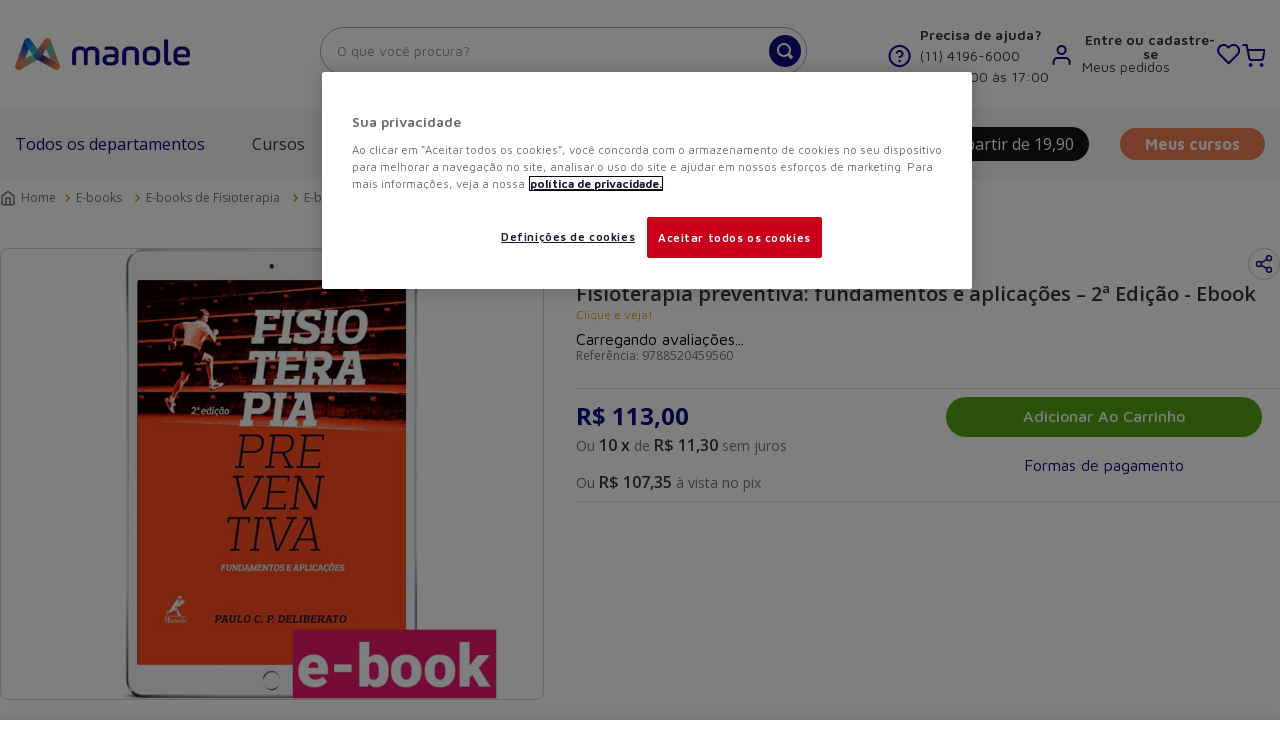

--- FILE ---
content_type: text/html; charset=utf-8
request_url: https://www.google.com/recaptcha/enterprise/anchor?ar=1&k=6LdV7CIpAAAAAPUrHXWlFArQ5hSiNQJk6Ja-vcYM&co=aHR0cHM6Ly93d3cubWFub2xlLmNvbS5icjo0NDM.&hl=pt-BR&v=PoyoqOPhxBO7pBk68S4YbpHZ&size=invisible&anchor-ms=20000&execute-ms=30000&cb=y3dxgyke1nve
body_size: 48770
content:
<!DOCTYPE HTML><html dir="ltr" lang="pt-BR"><head><meta http-equiv="Content-Type" content="text/html; charset=UTF-8">
<meta http-equiv="X-UA-Compatible" content="IE=edge">
<title>reCAPTCHA</title>
<style type="text/css">
/* cyrillic-ext */
@font-face {
  font-family: 'Roboto';
  font-style: normal;
  font-weight: 400;
  font-stretch: 100%;
  src: url(//fonts.gstatic.com/s/roboto/v48/KFO7CnqEu92Fr1ME7kSn66aGLdTylUAMa3GUBHMdazTgWw.woff2) format('woff2');
  unicode-range: U+0460-052F, U+1C80-1C8A, U+20B4, U+2DE0-2DFF, U+A640-A69F, U+FE2E-FE2F;
}
/* cyrillic */
@font-face {
  font-family: 'Roboto';
  font-style: normal;
  font-weight: 400;
  font-stretch: 100%;
  src: url(//fonts.gstatic.com/s/roboto/v48/KFO7CnqEu92Fr1ME7kSn66aGLdTylUAMa3iUBHMdazTgWw.woff2) format('woff2');
  unicode-range: U+0301, U+0400-045F, U+0490-0491, U+04B0-04B1, U+2116;
}
/* greek-ext */
@font-face {
  font-family: 'Roboto';
  font-style: normal;
  font-weight: 400;
  font-stretch: 100%;
  src: url(//fonts.gstatic.com/s/roboto/v48/KFO7CnqEu92Fr1ME7kSn66aGLdTylUAMa3CUBHMdazTgWw.woff2) format('woff2');
  unicode-range: U+1F00-1FFF;
}
/* greek */
@font-face {
  font-family: 'Roboto';
  font-style: normal;
  font-weight: 400;
  font-stretch: 100%;
  src: url(//fonts.gstatic.com/s/roboto/v48/KFO7CnqEu92Fr1ME7kSn66aGLdTylUAMa3-UBHMdazTgWw.woff2) format('woff2');
  unicode-range: U+0370-0377, U+037A-037F, U+0384-038A, U+038C, U+038E-03A1, U+03A3-03FF;
}
/* math */
@font-face {
  font-family: 'Roboto';
  font-style: normal;
  font-weight: 400;
  font-stretch: 100%;
  src: url(//fonts.gstatic.com/s/roboto/v48/KFO7CnqEu92Fr1ME7kSn66aGLdTylUAMawCUBHMdazTgWw.woff2) format('woff2');
  unicode-range: U+0302-0303, U+0305, U+0307-0308, U+0310, U+0312, U+0315, U+031A, U+0326-0327, U+032C, U+032F-0330, U+0332-0333, U+0338, U+033A, U+0346, U+034D, U+0391-03A1, U+03A3-03A9, U+03B1-03C9, U+03D1, U+03D5-03D6, U+03F0-03F1, U+03F4-03F5, U+2016-2017, U+2034-2038, U+203C, U+2040, U+2043, U+2047, U+2050, U+2057, U+205F, U+2070-2071, U+2074-208E, U+2090-209C, U+20D0-20DC, U+20E1, U+20E5-20EF, U+2100-2112, U+2114-2115, U+2117-2121, U+2123-214F, U+2190, U+2192, U+2194-21AE, U+21B0-21E5, U+21F1-21F2, U+21F4-2211, U+2213-2214, U+2216-22FF, U+2308-230B, U+2310, U+2319, U+231C-2321, U+2336-237A, U+237C, U+2395, U+239B-23B7, U+23D0, U+23DC-23E1, U+2474-2475, U+25AF, U+25B3, U+25B7, U+25BD, U+25C1, U+25CA, U+25CC, U+25FB, U+266D-266F, U+27C0-27FF, U+2900-2AFF, U+2B0E-2B11, U+2B30-2B4C, U+2BFE, U+3030, U+FF5B, U+FF5D, U+1D400-1D7FF, U+1EE00-1EEFF;
}
/* symbols */
@font-face {
  font-family: 'Roboto';
  font-style: normal;
  font-weight: 400;
  font-stretch: 100%;
  src: url(//fonts.gstatic.com/s/roboto/v48/KFO7CnqEu92Fr1ME7kSn66aGLdTylUAMaxKUBHMdazTgWw.woff2) format('woff2');
  unicode-range: U+0001-000C, U+000E-001F, U+007F-009F, U+20DD-20E0, U+20E2-20E4, U+2150-218F, U+2190, U+2192, U+2194-2199, U+21AF, U+21E6-21F0, U+21F3, U+2218-2219, U+2299, U+22C4-22C6, U+2300-243F, U+2440-244A, U+2460-24FF, U+25A0-27BF, U+2800-28FF, U+2921-2922, U+2981, U+29BF, U+29EB, U+2B00-2BFF, U+4DC0-4DFF, U+FFF9-FFFB, U+10140-1018E, U+10190-1019C, U+101A0, U+101D0-101FD, U+102E0-102FB, U+10E60-10E7E, U+1D2C0-1D2D3, U+1D2E0-1D37F, U+1F000-1F0FF, U+1F100-1F1AD, U+1F1E6-1F1FF, U+1F30D-1F30F, U+1F315, U+1F31C, U+1F31E, U+1F320-1F32C, U+1F336, U+1F378, U+1F37D, U+1F382, U+1F393-1F39F, U+1F3A7-1F3A8, U+1F3AC-1F3AF, U+1F3C2, U+1F3C4-1F3C6, U+1F3CA-1F3CE, U+1F3D4-1F3E0, U+1F3ED, U+1F3F1-1F3F3, U+1F3F5-1F3F7, U+1F408, U+1F415, U+1F41F, U+1F426, U+1F43F, U+1F441-1F442, U+1F444, U+1F446-1F449, U+1F44C-1F44E, U+1F453, U+1F46A, U+1F47D, U+1F4A3, U+1F4B0, U+1F4B3, U+1F4B9, U+1F4BB, U+1F4BF, U+1F4C8-1F4CB, U+1F4D6, U+1F4DA, U+1F4DF, U+1F4E3-1F4E6, U+1F4EA-1F4ED, U+1F4F7, U+1F4F9-1F4FB, U+1F4FD-1F4FE, U+1F503, U+1F507-1F50B, U+1F50D, U+1F512-1F513, U+1F53E-1F54A, U+1F54F-1F5FA, U+1F610, U+1F650-1F67F, U+1F687, U+1F68D, U+1F691, U+1F694, U+1F698, U+1F6AD, U+1F6B2, U+1F6B9-1F6BA, U+1F6BC, U+1F6C6-1F6CF, U+1F6D3-1F6D7, U+1F6E0-1F6EA, U+1F6F0-1F6F3, U+1F6F7-1F6FC, U+1F700-1F7FF, U+1F800-1F80B, U+1F810-1F847, U+1F850-1F859, U+1F860-1F887, U+1F890-1F8AD, U+1F8B0-1F8BB, U+1F8C0-1F8C1, U+1F900-1F90B, U+1F93B, U+1F946, U+1F984, U+1F996, U+1F9E9, U+1FA00-1FA6F, U+1FA70-1FA7C, U+1FA80-1FA89, U+1FA8F-1FAC6, U+1FACE-1FADC, U+1FADF-1FAE9, U+1FAF0-1FAF8, U+1FB00-1FBFF;
}
/* vietnamese */
@font-face {
  font-family: 'Roboto';
  font-style: normal;
  font-weight: 400;
  font-stretch: 100%;
  src: url(//fonts.gstatic.com/s/roboto/v48/KFO7CnqEu92Fr1ME7kSn66aGLdTylUAMa3OUBHMdazTgWw.woff2) format('woff2');
  unicode-range: U+0102-0103, U+0110-0111, U+0128-0129, U+0168-0169, U+01A0-01A1, U+01AF-01B0, U+0300-0301, U+0303-0304, U+0308-0309, U+0323, U+0329, U+1EA0-1EF9, U+20AB;
}
/* latin-ext */
@font-face {
  font-family: 'Roboto';
  font-style: normal;
  font-weight: 400;
  font-stretch: 100%;
  src: url(//fonts.gstatic.com/s/roboto/v48/KFO7CnqEu92Fr1ME7kSn66aGLdTylUAMa3KUBHMdazTgWw.woff2) format('woff2');
  unicode-range: U+0100-02BA, U+02BD-02C5, U+02C7-02CC, U+02CE-02D7, U+02DD-02FF, U+0304, U+0308, U+0329, U+1D00-1DBF, U+1E00-1E9F, U+1EF2-1EFF, U+2020, U+20A0-20AB, U+20AD-20C0, U+2113, U+2C60-2C7F, U+A720-A7FF;
}
/* latin */
@font-face {
  font-family: 'Roboto';
  font-style: normal;
  font-weight: 400;
  font-stretch: 100%;
  src: url(//fonts.gstatic.com/s/roboto/v48/KFO7CnqEu92Fr1ME7kSn66aGLdTylUAMa3yUBHMdazQ.woff2) format('woff2');
  unicode-range: U+0000-00FF, U+0131, U+0152-0153, U+02BB-02BC, U+02C6, U+02DA, U+02DC, U+0304, U+0308, U+0329, U+2000-206F, U+20AC, U+2122, U+2191, U+2193, U+2212, U+2215, U+FEFF, U+FFFD;
}
/* cyrillic-ext */
@font-face {
  font-family: 'Roboto';
  font-style: normal;
  font-weight: 500;
  font-stretch: 100%;
  src: url(//fonts.gstatic.com/s/roboto/v48/KFO7CnqEu92Fr1ME7kSn66aGLdTylUAMa3GUBHMdazTgWw.woff2) format('woff2');
  unicode-range: U+0460-052F, U+1C80-1C8A, U+20B4, U+2DE0-2DFF, U+A640-A69F, U+FE2E-FE2F;
}
/* cyrillic */
@font-face {
  font-family: 'Roboto';
  font-style: normal;
  font-weight: 500;
  font-stretch: 100%;
  src: url(//fonts.gstatic.com/s/roboto/v48/KFO7CnqEu92Fr1ME7kSn66aGLdTylUAMa3iUBHMdazTgWw.woff2) format('woff2');
  unicode-range: U+0301, U+0400-045F, U+0490-0491, U+04B0-04B1, U+2116;
}
/* greek-ext */
@font-face {
  font-family: 'Roboto';
  font-style: normal;
  font-weight: 500;
  font-stretch: 100%;
  src: url(//fonts.gstatic.com/s/roboto/v48/KFO7CnqEu92Fr1ME7kSn66aGLdTylUAMa3CUBHMdazTgWw.woff2) format('woff2');
  unicode-range: U+1F00-1FFF;
}
/* greek */
@font-face {
  font-family: 'Roboto';
  font-style: normal;
  font-weight: 500;
  font-stretch: 100%;
  src: url(//fonts.gstatic.com/s/roboto/v48/KFO7CnqEu92Fr1ME7kSn66aGLdTylUAMa3-UBHMdazTgWw.woff2) format('woff2');
  unicode-range: U+0370-0377, U+037A-037F, U+0384-038A, U+038C, U+038E-03A1, U+03A3-03FF;
}
/* math */
@font-face {
  font-family: 'Roboto';
  font-style: normal;
  font-weight: 500;
  font-stretch: 100%;
  src: url(//fonts.gstatic.com/s/roboto/v48/KFO7CnqEu92Fr1ME7kSn66aGLdTylUAMawCUBHMdazTgWw.woff2) format('woff2');
  unicode-range: U+0302-0303, U+0305, U+0307-0308, U+0310, U+0312, U+0315, U+031A, U+0326-0327, U+032C, U+032F-0330, U+0332-0333, U+0338, U+033A, U+0346, U+034D, U+0391-03A1, U+03A3-03A9, U+03B1-03C9, U+03D1, U+03D5-03D6, U+03F0-03F1, U+03F4-03F5, U+2016-2017, U+2034-2038, U+203C, U+2040, U+2043, U+2047, U+2050, U+2057, U+205F, U+2070-2071, U+2074-208E, U+2090-209C, U+20D0-20DC, U+20E1, U+20E5-20EF, U+2100-2112, U+2114-2115, U+2117-2121, U+2123-214F, U+2190, U+2192, U+2194-21AE, U+21B0-21E5, U+21F1-21F2, U+21F4-2211, U+2213-2214, U+2216-22FF, U+2308-230B, U+2310, U+2319, U+231C-2321, U+2336-237A, U+237C, U+2395, U+239B-23B7, U+23D0, U+23DC-23E1, U+2474-2475, U+25AF, U+25B3, U+25B7, U+25BD, U+25C1, U+25CA, U+25CC, U+25FB, U+266D-266F, U+27C0-27FF, U+2900-2AFF, U+2B0E-2B11, U+2B30-2B4C, U+2BFE, U+3030, U+FF5B, U+FF5D, U+1D400-1D7FF, U+1EE00-1EEFF;
}
/* symbols */
@font-face {
  font-family: 'Roboto';
  font-style: normal;
  font-weight: 500;
  font-stretch: 100%;
  src: url(//fonts.gstatic.com/s/roboto/v48/KFO7CnqEu92Fr1ME7kSn66aGLdTylUAMaxKUBHMdazTgWw.woff2) format('woff2');
  unicode-range: U+0001-000C, U+000E-001F, U+007F-009F, U+20DD-20E0, U+20E2-20E4, U+2150-218F, U+2190, U+2192, U+2194-2199, U+21AF, U+21E6-21F0, U+21F3, U+2218-2219, U+2299, U+22C4-22C6, U+2300-243F, U+2440-244A, U+2460-24FF, U+25A0-27BF, U+2800-28FF, U+2921-2922, U+2981, U+29BF, U+29EB, U+2B00-2BFF, U+4DC0-4DFF, U+FFF9-FFFB, U+10140-1018E, U+10190-1019C, U+101A0, U+101D0-101FD, U+102E0-102FB, U+10E60-10E7E, U+1D2C0-1D2D3, U+1D2E0-1D37F, U+1F000-1F0FF, U+1F100-1F1AD, U+1F1E6-1F1FF, U+1F30D-1F30F, U+1F315, U+1F31C, U+1F31E, U+1F320-1F32C, U+1F336, U+1F378, U+1F37D, U+1F382, U+1F393-1F39F, U+1F3A7-1F3A8, U+1F3AC-1F3AF, U+1F3C2, U+1F3C4-1F3C6, U+1F3CA-1F3CE, U+1F3D4-1F3E0, U+1F3ED, U+1F3F1-1F3F3, U+1F3F5-1F3F7, U+1F408, U+1F415, U+1F41F, U+1F426, U+1F43F, U+1F441-1F442, U+1F444, U+1F446-1F449, U+1F44C-1F44E, U+1F453, U+1F46A, U+1F47D, U+1F4A3, U+1F4B0, U+1F4B3, U+1F4B9, U+1F4BB, U+1F4BF, U+1F4C8-1F4CB, U+1F4D6, U+1F4DA, U+1F4DF, U+1F4E3-1F4E6, U+1F4EA-1F4ED, U+1F4F7, U+1F4F9-1F4FB, U+1F4FD-1F4FE, U+1F503, U+1F507-1F50B, U+1F50D, U+1F512-1F513, U+1F53E-1F54A, U+1F54F-1F5FA, U+1F610, U+1F650-1F67F, U+1F687, U+1F68D, U+1F691, U+1F694, U+1F698, U+1F6AD, U+1F6B2, U+1F6B9-1F6BA, U+1F6BC, U+1F6C6-1F6CF, U+1F6D3-1F6D7, U+1F6E0-1F6EA, U+1F6F0-1F6F3, U+1F6F7-1F6FC, U+1F700-1F7FF, U+1F800-1F80B, U+1F810-1F847, U+1F850-1F859, U+1F860-1F887, U+1F890-1F8AD, U+1F8B0-1F8BB, U+1F8C0-1F8C1, U+1F900-1F90B, U+1F93B, U+1F946, U+1F984, U+1F996, U+1F9E9, U+1FA00-1FA6F, U+1FA70-1FA7C, U+1FA80-1FA89, U+1FA8F-1FAC6, U+1FACE-1FADC, U+1FADF-1FAE9, U+1FAF0-1FAF8, U+1FB00-1FBFF;
}
/* vietnamese */
@font-face {
  font-family: 'Roboto';
  font-style: normal;
  font-weight: 500;
  font-stretch: 100%;
  src: url(//fonts.gstatic.com/s/roboto/v48/KFO7CnqEu92Fr1ME7kSn66aGLdTylUAMa3OUBHMdazTgWw.woff2) format('woff2');
  unicode-range: U+0102-0103, U+0110-0111, U+0128-0129, U+0168-0169, U+01A0-01A1, U+01AF-01B0, U+0300-0301, U+0303-0304, U+0308-0309, U+0323, U+0329, U+1EA0-1EF9, U+20AB;
}
/* latin-ext */
@font-face {
  font-family: 'Roboto';
  font-style: normal;
  font-weight: 500;
  font-stretch: 100%;
  src: url(//fonts.gstatic.com/s/roboto/v48/KFO7CnqEu92Fr1ME7kSn66aGLdTylUAMa3KUBHMdazTgWw.woff2) format('woff2');
  unicode-range: U+0100-02BA, U+02BD-02C5, U+02C7-02CC, U+02CE-02D7, U+02DD-02FF, U+0304, U+0308, U+0329, U+1D00-1DBF, U+1E00-1E9F, U+1EF2-1EFF, U+2020, U+20A0-20AB, U+20AD-20C0, U+2113, U+2C60-2C7F, U+A720-A7FF;
}
/* latin */
@font-face {
  font-family: 'Roboto';
  font-style: normal;
  font-weight: 500;
  font-stretch: 100%;
  src: url(//fonts.gstatic.com/s/roboto/v48/KFO7CnqEu92Fr1ME7kSn66aGLdTylUAMa3yUBHMdazQ.woff2) format('woff2');
  unicode-range: U+0000-00FF, U+0131, U+0152-0153, U+02BB-02BC, U+02C6, U+02DA, U+02DC, U+0304, U+0308, U+0329, U+2000-206F, U+20AC, U+2122, U+2191, U+2193, U+2212, U+2215, U+FEFF, U+FFFD;
}
/* cyrillic-ext */
@font-face {
  font-family: 'Roboto';
  font-style: normal;
  font-weight: 900;
  font-stretch: 100%;
  src: url(//fonts.gstatic.com/s/roboto/v48/KFO7CnqEu92Fr1ME7kSn66aGLdTylUAMa3GUBHMdazTgWw.woff2) format('woff2');
  unicode-range: U+0460-052F, U+1C80-1C8A, U+20B4, U+2DE0-2DFF, U+A640-A69F, U+FE2E-FE2F;
}
/* cyrillic */
@font-face {
  font-family: 'Roboto';
  font-style: normal;
  font-weight: 900;
  font-stretch: 100%;
  src: url(//fonts.gstatic.com/s/roboto/v48/KFO7CnqEu92Fr1ME7kSn66aGLdTylUAMa3iUBHMdazTgWw.woff2) format('woff2');
  unicode-range: U+0301, U+0400-045F, U+0490-0491, U+04B0-04B1, U+2116;
}
/* greek-ext */
@font-face {
  font-family: 'Roboto';
  font-style: normal;
  font-weight: 900;
  font-stretch: 100%;
  src: url(//fonts.gstatic.com/s/roboto/v48/KFO7CnqEu92Fr1ME7kSn66aGLdTylUAMa3CUBHMdazTgWw.woff2) format('woff2');
  unicode-range: U+1F00-1FFF;
}
/* greek */
@font-face {
  font-family: 'Roboto';
  font-style: normal;
  font-weight: 900;
  font-stretch: 100%;
  src: url(//fonts.gstatic.com/s/roboto/v48/KFO7CnqEu92Fr1ME7kSn66aGLdTylUAMa3-UBHMdazTgWw.woff2) format('woff2');
  unicode-range: U+0370-0377, U+037A-037F, U+0384-038A, U+038C, U+038E-03A1, U+03A3-03FF;
}
/* math */
@font-face {
  font-family: 'Roboto';
  font-style: normal;
  font-weight: 900;
  font-stretch: 100%;
  src: url(//fonts.gstatic.com/s/roboto/v48/KFO7CnqEu92Fr1ME7kSn66aGLdTylUAMawCUBHMdazTgWw.woff2) format('woff2');
  unicode-range: U+0302-0303, U+0305, U+0307-0308, U+0310, U+0312, U+0315, U+031A, U+0326-0327, U+032C, U+032F-0330, U+0332-0333, U+0338, U+033A, U+0346, U+034D, U+0391-03A1, U+03A3-03A9, U+03B1-03C9, U+03D1, U+03D5-03D6, U+03F0-03F1, U+03F4-03F5, U+2016-2017, U+2034-2038, U+203C, U+2040, U+2043, U+2047, U+2050, U+2057, U+205F, U+2070-2071, U+2074-208E, U+2090-209C, U+20D0-20DC, U+20E1, U+20E5-20EF, U+2100-2112, U+2114-2115, U+2117-2121, U+2123-214F, U+2190, U+2192, U+2194-21AE, U+21B0-21E5, U+21F1-21F2, U+21F4-2211, U+2213-2214, U+2216-22FF, U+2308-230B, U+2310, U+2319, U+231C-2321, U+2336-237A, U+237C, U+2395, U+239B-23B7, U+23D0, U+23DC-23E1, U+2474-2475, U+25AF, U+25B3, U+25B7, U+25BD, U+25C1, U+25CA, U+25CC, U+25FB, U+266D-266F, U+27C0-27FF, U+2900-2AFF, U+2B0E-2B11, U+2B30-2B4C, U+2BFE, U+3030, U+FF5B, U+FF5D, U+1D400-1D7FF, U+1EE00-1EEFF;
}
/* symbols */
@font-face {
  font-family: 'Roboto';
  font-style: normal;
  font-weight: 900;
  font-stretch: 100%;
  src: url(//fonts.gstatic.com/s/roboto/v48/KFO7CnqEu92Fr1ME7kSn66aGLdTylUAMaxKUBHMdazTgWw.woff2) format('woff2');
  unicode-range: U+0001-000C, U+000E-001F, U+007F-009F, U+20DD-20E0, U+20E2-20E4, U+2150-218F, U+2190, U+2192, U+2194-2199, U+21AF, U+21E6-21F0, U+21F3, U+2218-2219, U+2299, U+22C4-22C6, U+2300-243F, U+2440-244A, U+2460-24FF, U+25A0-27BF, U+2800-28FF, U+2921-2922, U+2981, U+29BF, U+29EB, U+2B00-2BFF, U+4DC0-4DFF, U+FFF9-FFFB, U+10140-1018E, U+10190-1019C, U+101A0, U+101D0-101FD, U+102E0-102FB, U+10E60-10E7E, U+1D2C0-1D2D3, U+1D2E0-1D37F, U+1F000-1F0FF, U+1F100-1F1AD, U+1F1E6-1F1FF, U+1F30D-1F30F, U+1F315, U+1F31C, U+1F31E, U+1F320-1F32C, U+1F336, U+1F378, U+1F37D, U+1F382, U+1F393-1F39F, U+1F3A7-1F3A8, U+1F3AC-1F3AF, U+1F3C2, U+1F3C4-1F3C6, U+1F3CA-1F3CE, U+1F3D4-1F3E0, U+1F3ED, U+1F3F1-1F3F3, U+1F3F5-1F3F7, U+1F408, U+1F415, U+1F41F, U+1F426, U+1F43F, U+1F441-1F442, U+1F444, U+1F446-1F449, U+1F44C-1F44E, U+1F453, U+1F46A, U+1F47D, U+1F4A3, U+1F4B0, U+1F4B3, U+1F4B9, U+1F4BB, U+1F4BF, U+1F4C8-1F4CB, U+1F4D6, U+1F4DA, U+1F4DF, U+1F4E3-1F4E6, U+1F4EA-1F4ED, U+1F4F7, U+1F4F9-1F4FB, U+1F4FD-1F4FE, U+1F503, U+1F507-1F50B, U+1F50D, U+1F512-1F513, U+1F53E-1F54A, U+1F54F-1F5FA, U+1F610, U+1F650-1F67F, U+1F687, U+1F68D, U+1F691, U+1F694, U+1F698, U+1F6AD, U+1F6B2, U+1F6B9-1F6BA, U+1F6BC, U+1F6C6-1F6CF, U+1F6D3-1F6D7, U+1F6E0-1F6EA, U+1F6F0-1F6F3, U+1F6F7-1F6FC, U+1F700-1F7FF, U+1F800-1F80B, U+1F810-1F847, U+1F850-1F859, U+1F860-1F887, U+1F890-1F8AD, U+1F8B0-1F8BB, U+1F8C0-1F8C1, U+1F900-1F90B, U+1F93B, U+1F946, U+1F984, U+1F996, U+1F9E9, U+1FA00-1FA6F, U+1FA70-1FA7C, U+1FA80-1FA89, U+1FA8F-1FAC6, U+1FACE-1FADC, U+1FADF-1FAE9, U+1FAF0-1FAF8, U+1FB00-1FBFF;
}
/* vietnamese */
@font-face {
  font-family: 'Roboto';
  font-style: normal;
  font-weight: 900;
  font-stretch: 100%;
  src: url(//fonts.gstatic.com/s/roboto/v48/KFO7CnqEu92Fr1ME7kSn66aGLdTylUAMa3OUBHMdazTgWw.woff2) format('woff2');
  unicode-range: U+0102-0103, U+0110-0111, U+0128-0129, U+0168-0169, U+01A0-01A1, U+01AF-01B0, U+0300-0301, U+0303-0304, U+0308-0309, U+0323, U+0329, U+1EA0-1EF9, U+20AB;
}
/* latin-ext */
@font-face {
  font-family: 'Roboto';
  font-style: normal;
  font-weight: 900;
  font-stretch: 100%;
  src: url(//fonts.gstatic.com/s/roboto/v48/KFO7CnqEu92Fr1ME7kSn66aGLdTylUAMa3KUBHMdazTgWw.woff2) format('woff2');
  unicode-range: U+0100-02BA, U+02BD-02C5, U+02C7-02CC, U+02CE-02D7, U+02DD-02FF, U+0304, U+0308, U+0329, U+1D00-1DBF, U+1E00-1E9F, U+1EF2-1EFF, U+2020, U+20A0-20AB, U+20AD-20C0, U+2113, U+2C60-2C7F, U+A720-A7FF;
}
/* latin */
@font-face {
  font-family: 'Roboto';
  font-style: normal;
  font-weight: 900;
  font-stretch: 100%;
  src: url(//fonts.gstatic.com/s/roboto/v48/KFO7CnqEu92Fr1ME7kSn66aGLdTylUAMa3yUBHMdazQ.woff2) format('woff2');
  unicode-range: U+0000-00FF, U+0131, U+0152-0153, U+02BB-02BC, U+02C6, U+02DA, U+02DC, U+0304, U+0308, U+0329, U+2000-206F, U+20AC, U+2122, U+2191, U+2193, U+2212, U+2215, U+FEFF, U+FFFD;
}

</style>
<link rel="stylesheet" type="text/css" href="https://www.gstatic.com/recaptcha/releases/PoyoqOPhxBO7pBk68S4YbpHZ/styles__ltr.css">
<script nonce="zyIV5J04uYnPZxhK4MCczg" type="text/javascript">window['__recaptcha_api'] = 'https://www.google.com/recaptcha/enterprise/';</script>
<script type="text/javascript" src="https://www.gstatic.com/recaptcha/releases/PoyoqOPhxBO7pBk68S4YbpHZ/recaptcha__pt_br.js" nonce="zyIV5J04uYnPZxhK4MCczg">
      
    </script></head>
<body><div id="rc-anchor-alert" class="rc-anchor-alert"></div>
<input type="hidden" id="recaptcha-token" value="[base64]">
<script type="text/javascript" nonce="zyIV5J04uYnPZxhK4MCczg">
      recaptcha.anchor.Main.init("[\x22ainput\x22,[\x22bgdata\x22,\x22\x22,\[base64]/[base64]/[base64]/[base64]/[base64]/[base64]/[base64]/[base64]/[base64]/[base64]\\u003d\x22,\[base64]\\u003d\x22,\[base64]/woFLXSUCwoHDnUbCsyp0U8KScsKYworCicOIw7IiwoLCk8KOw6MbQhpnESZ3wpVTw47Dp8ODfMKEFR3CjcKFwpLDjsObLMOfZcOeFMKJQMK8aAbDrhjCqzfDkE3CksO+DwzDhnbDlcK9w4EfwpLDiQNXwr/DsMOXQcKvflFGeE0nw7t1U8KNwoLDnGVTJcKzwoAjw5UYDXzCsU1fe0YrADvCjHtXajPDmzDDk2JSw5/DnVpFw4jCv8KweWVFwrHCssKow5FHw6l9w7RPasOnwqzCjDzDmlfCrUVdw6TDqVrDl8Ktwrw+wrk/S8K8wq7CnMOJwrFzw4k2w7LDgBvCrRtSSD/[base64]/CuSZeI2FDRQTDllNYw6bDsDRuwr9qN1TCv8Kcw7jDlcObT2XCqAHCnMKVHsOXF3skwp3DksOOwozClEsuDcOXAsOAwpXCo3zCujXDoVXCmzLCqD1mAMKKM0V2ATIuwppka8OMw6ccYcK/Yx4SamLDoxbClMKyJxfCrAQTPcKrJVPDu8OdJUjDkcOJQcOnEBguw5PDisOidRLCkMOqf33DrVs1wqxbwrpjwroUwp4jwrMle3zDgEnDuMODCzcIMDrCusKowrkPJUPCvcOoeh3CuRPDocKOI8KHGcK0CMO4w4NUwqvDmXbCkhzDhxg/[base64]/[base64]/ClMOew61Wwop2cX7DiSDChR7CjcO/w7/CjD83dsOlwpzDvWdoERzCtx0Awr5IBsKebAVhVWjCvmdQw7t1wqfDnj7Ds2ckwqFwCk3CkVLCgMOiwoBbYXPCkMKEwpPCgMOSw7gAc8OkVgrDkMO1NyZ/w6VXdwooc8O2OsK8LXnDuB8RY0DCh1lhw4lzFUfDlMO6HMO1wrrCkl7CvMOYw6jCisKvFzAdwoXCscKwwo9gwqQpLsK3NMKzRMO2w6hVwrLDqT/CusOrAhTCnDbCgcKTVUbDh8OtWsKtw5rCo8ORw6wMwrFaPXbDscK/ZxM2wpbDii/CklHCn10hJT4OwrLDuUw3Lm3DkVTDoMOycRVSw7h5DyRnbcOBf8O7IX/Cm2PDjcKyw4IAwp4LZ1Ipw6ASw6fDpSHCo0JBG8OoESIawrFOOsKBO8Opw7XClRRNwr1/w4jCi1XCiTbDq8OjL1bDmDrCinhMw6oJWC7Dk8OPwrIvF8KWw4DDmmzCvnXCggBqcMOZb8OGfMOxHywDFWMewr1yw4/DsxAFRsOJwr3CtsOzwoE+dMKTFcKnw5BPw4h4UsOawqTDrVLCugnCq8OfNznDrMKyTsOhwo7Ck3IDNHrDtXDCgcODw5QhDsObKsK/w6tvw4RISlTCrsOcPMKANyNhw4rDoBRqw4t6FkDCpwpYw4Z7wrR3w7cHVzbCqCnCrsOpw5rCm8OGw4bCgGvCncOhwr5ow71Bw6EBVcKyQ8OOS8KpWgjCosO0w7rDjinCp8KjwqkOw4DChGHDrcKowo7Di8OYwrzCosOsfMKACsO0XXwGwrcgw7hYKX/ChXbChknCnMOLw7EsWcOde0o/wok3IcOHMh8sw77Cq8K4w77CpsKqw5UlU8OHwpTDqz7DosO6csOMARvCk8OYVTrCgcK/[base64]/[base64]/Cq30Ywpw+w4Y2exRuAjzCocKKfnfCtcKoScKoW8OgwqlVR8KLUFlDw7LDoW/DtTIrw5cqYzhmw7Q8wobDg13DvS89LWFSwqbCuMKnw5J8wpEeEMO5wqQhwqnDjsOjw5/DoEvDr8OKw7bDuRE2GGLDr8O6w4oeecOlwrxrw5XCkxJ/w4BVdXdvaMOFwrFmwpXCucKdw5xWSMKTK8O/[base64]/w5RlE8KZwpoOWsK2w5HDjgzDuGHDihAJw7Vyw4DCpyrCiMKUfcKPw7TCsMK2w4pIMB7Ck1NEwoV0wrlmwqhSw6N/KcKhJzHCkMO8wprCucKadjsUwodjGz1iwpXCvWXDg0JoZcOrNgDDvHnDlsOJwojDswhQw5bCqcKXwqwZX8K1w7rCniTDg1XDsQE+wqvCrFTDnHRUCMOkFcOowrDDuyTDhgHDg8KDw7wqwoVJNMO/w58Zw5V9ZMKRwr4dPcO8EHAyAcK8K8OlSwxvw6EUwp7CgcKxwrlrwpjCjxnDiFFgQRHDmj/Dp8Kyw7Nhw5jDoSDCs24lwrvDo8Oew6XCnSpOwq7DjnPDjsKkQsKAwqrDpsKXwoHCm0Q8wogEw4/CisOQRsK2wqjCtmMqTxYuasOow78RHQsJw5tDV8K4wrLCtsOtL1LDm8O8WcKPVcK7GU83wo3Cp8Kpci3CisKKJHPCnMKkacK0wqEKXRHChMKMwqPDlcOTeMKww74Zw4taOQcKHEVLw73ChsOVQ1JLNMO0w5DCgcOjwqBrwpzDkV52JsK5w59hKT/Cs8KwwqTClF7DkDzDqcKEw5J6WRxXw4ouw6zDlsKhw5Bawo/CkX46wovChsO9JVxxw41ow6ghw6Uowq8PG8Ojw4ogdUg7B2rCuVQHNX57wovCpkBQMGzDuTXDnsKjEsOITHvChX8uL8KnwqjCtCoRw6zCkjTCscOxccKiPGYAaMKJwq8dw50basKpVsOmJhjCq8KYTnA2wpDChnldMcOYw63CqMOSw5LDjsK1w7ROw7wkwr5Uw7xpw4/[base64]/wr/DjMOow49tajkCw43CrsKDTizCtsKCGMOkJH/[base64]/DmcOAKxlmw7nCryBUwpYWaMK4bcO2RAgnwqRTYcOGClAhw6p5wo/CncO2R8K9OVrCnVHCsAzDtGrChsKRw5vDqcOHw6JkI8KBCDR7SF8vMivCiF/[base64]/diLDhHzDqcOjGTTDi8OAwonCvTjDnzVVfhQ5A07CnGXCvMKHQBhlwpjDn8K4KCEYIcODBF0gw5drw5tbYMOWw7zClhl2wpMwcQDDnDHDoMKAw581PcKca8O9wqVGbQLDncOSwrLDt8ONwr3CiMKXUWHCusKZNcO2wpQWKUhhCgvCjsOKw6HDicKLwq/[base64]/[base64]/CuUDDjD/CucKBWWp4wpEdcgbCq17DhELCoMK2DzFywp3DohHCuMOYw77Du8K6LSYWK8OkwpHCnQzCvsKII0Fiw74YwpPDqwDDuCQ/UsO+w6TCmMOvJF3Dk8OBWwnCs8KQVSbCuMKcZWrCkXhrA8KzSsONwrLCgsKdwoHCq1bDnsKewrpQVcObw5d0wqXCjGTCkCzDn8K/HgbCowjCkMKuc27Cv8Kjw7HCiloZfcOqT1LDkcK2WMKOcsK2w5RDwrpOwrnDjMOiwqbDmMOJwqYmwr/DisOxw6rDpzTDiXtlXxd2ZWlBw4pyesOWw75hw7vDj1guUH7ChXJXw7MdwrE6w6zDoTrDmlQmw5HDrHwwwrPCgHnDszoaw7Vmw6Ffw54pRC/[base64]/DmCjDuMK1bsOrw7cQw5NRw5/CnsO1w5lrQiPDkAoAan4KwqvDhMOkA8OfwqjDsDtXwoYhJRXDrsOJZcOiAMKIZcK8w77Cm190w6rCusKXwpFMwpHChVTDqMKxM8O/w6Zswq3CuCvCnXReRgjCrMKtw7NmdWrCuEvDiMKDemPDvnsTYijDoCTChsO8w4wjHyp/[base64]/[base64]/Ct8KOw7VqSsO2BcK8w7Q3B8Ktw7/Cq3Emw4DDrAHDilgrMhoIwpsBXMOhw6fCpnLCisKEwoTDs1UKXcO+HsKkCknCpmTCsjxpNHrDjA1/CsOTJTTDiMO6wp5TEAbCrmfDlinCmMOqQMKGJ8OUw4nDs8ODwpVxDlhbwrbCtsOeDcONLxp4w50Tw7LDsisKw6PChcK/wpbCpcK0w408CkJDRcOWRcKQw7bCrcOPKRjDmsKCw6YkcMOEwrcBw7Idw73CqcOLM8KYN2RMWMKwdl7Cv8KvKiVRwq0VwqhGU8OjYMKLbTNaw5lGwr/CtsKwfHfDgsK+wrvDoC0pDcObU2kdPcOmEzTClsObd8KBZ8K5IlXCn3TCj8Kweg8bSQRswrc9b3A3w7fCmlPCpjzDjBDDggVgN8O0HG0Aw7NzwpPDk8Krw4vDh8OtaD1Iw5DDlgN+w6olGhBzUGTCpx3Cm3/CssOSwp44w5bDusO4w5hEOzU/V8OAw5fCvSrCs0jCv8OfJcKowrzCj17CncKCesKrwpkFQRQaQMKYw5h0ckzDscOmD8ODw5nDkFluVALCpmQtwqpdwq/DtBDCm2c8wo3DnMOjw60RwovDonBdIcOdTW8hwpd4GcK1XiTCgcKIZwHDhlM5wo9nRsKgecOlw4t7b8KLUyfDnktUwrlWwrRwUD5PUsK+dsKzwpZBWsOZaMONXXYdwoHDuQXDgMKxwpVRInwyfxABw7nDrcO2w4zCnMOtVX/DtGBubsKkw7EPcMO3wrHCpBEowqDCtMKJLgVewqhGXsO4M8OHwotaKRHDkm5fWMOJAgTCg8KgKsKaTH3Dv23CssOEZBcFw4ZhwrnDjwfChQrCkRzClcOOwoLCgsOPIsOBw5FRDcO/[base64]/DnSBHdMKCKMOjw54wwrrDtsOpDMKyLwLDhMKXw57CssKxwqJ4CMKIw6TDhTQ9B8OTwrQtD2IRcMKFwqJANElxwrYpwppLwqHDpMKrwo9Lwrd9w4zCuH9OWsKBw77CucKzw7DDqQ/Ct8KTP2Ydw7kGJ8Oaw5ZQK3fCkk3CvXMQwrvDpgbDi2PCl8ORWsKNwpdnwoDCtVLChk/DrcKuJA3Cu8KzVsKmw63Cn1FQJ2rCqMO2Y1zDvmljw7jCocKHUnjDvMOAwoEQwos+PMK/MsO3d27Ctk/CiiMuw4BfYXzCqcKWw47DgsOQw7/CnsOCwpsqwrR9wrbCucKtwpfCsMOxwpExw6bCuhbCnUZ/w5nDqcKDwqrCn8OowoLDmcKoKlTCksKqW3QJKMO0NMKiDVTCgcKLw7VYw4rCusOMworDqRZYbcK0MMKiwq/Cg8O7biTCnBADw7TDk8KHw7fDscK2wqt+w5sOw6TCg8OVw4zDrsOYHMO0cWPDmsK/C8ORd3/Dl8OnNVHCmsOaTFfCnsKtecOpZsOJwohbwq5Jwo1NwprDiQ/CtsOzUsKKw5/[base64]/CqMOzFzZsecOlHy/Dj1nCmVx/VgZdw4dRwrzCqD7DpBbDu1JdwonCllPCgDFMwpBWwpXCjB/Cj8KjwqoYV0AfF8OBw7PCisOGwrXDu8OAwoTDpWcPRcK5w5Q6w5LDh8KMA3NlwpvCkEYMT8KWw4bDpMOjYMOVw7U1ccOdEcKJV2lAw68uXsKvw7jDoVTDucOGeCIlVhAjw6nCtUlfw7TDiT5WBMK0wohwUsKUw5fDg0jCkcO9woPDtk5FcS3Dj8KaHV3Cj05nOx/DoMOeworDm8OJwqnDuwDCkMKEdQbCpMKXw4kNwrTDgDtaw5oAG8K9YcKQwrzDrMKAQFhpw5vDnwgOWgpmR8OYwpgQZcOTwo/Dml/DjSYpccKUGB7CpMOSwpXDssKCwqTDqUNSVgYvYQB4HsKLw7lZXXbDo8KQG8KlVzrClk3CsDvCi8Kgw43Cqi/[base64]/[base64]/wrDDscOZFXHCvcO4eH7CsGDCkMOFAcO5w43CjGkhwqvChMO9w7vDt8Kawp3DmXATG8OGInZpw57CpcKhwqrDh8KYwpnDkMKjwoo2w6JkWMKyw6bCgB0KVFwLw5N6X8KUwoXCgMKvw7JowqDDscOAfMOtwovCo8ODeXfDhcKcw7scw7sew7Nwa1gtwq9THXAVHMK/d1nDt1tlLUgOw7DDr8O9b8OpcMOYw7tCw6Jow7TDvcKUwo3CtcKmBSXDnnHDnwRieT7CuMOGw7EXYCxzw5vCmgQDwovCr8OyN8OAwrRIwq8twrkNwrBtwpTCgVDDuHLCkgjDuBjCoElBPsObOcOTcEXCsQvDuy4ZC8KEwoDCp8Kmw4Q1ZMK5IcOPw7/ClMKQM23DmsO6wrs5wrlbw4TCvsOJUlfCscKKIsOaw6nCpsK4wooEw6U8LW/DsMK4YkrCqBfCqBkPNhsvW8ONw4PCkmNxK0vCuMKuIMOEHsOwSwtvFxkAFlbDkzfDt8KVwo/Ci8Kvw604w73DgSrDujHClU7DsMKRw5vCvMOUwoccwq88DQdZTkRxw5vCmh3Dg3LDkBfCgMKuZnxpXFVKwrg4wqxYeMKfw4JiTkfCjcKzw6fDssKBY8O5ZsKDw6PCs8KAwoTDkB/[base64]/CMOMw5fDjDYMR8KOwp8ffcONE8OHSMKPUSFwP8KpJcOfT2w+VFVEw4xNw6/DqysgRcKiWHEZwrctI1LCtEPDscO7wqYxwpvCmsKHwqnDhlHDi2wAwpoUQcOyw6Nsw6HDlsOjLcKPw6fCkwQcwrU6LcKPw7MGQH81w4LDiMKfHMOvw7E2ZCDCssOKZsOow5bCj8ODw5d/C8KNwo/Cj8KlMcKYdADDuMOXwpLCuATDvz/CnsKEwrnCk8OdW8OUwpPCvMONXGTCs0HDnS3Dh8Kwwq8cwp/DnQQ6w40VwpZMFMOGwrTClw/Dn8KpE8KfOBJ9CcKcOVDChcOCMTNxD8K1MsK7wolow43CkRhANsOFwrUWcj7Ds8Klw7XCh8KxwpBZwrPCh2APGMK/wohvIGHDjsKoHcKAwq3Dn8K+PsOBbMOAw7J0e3xrwq7DohsTTMOIwozCiww8VsKLwrRWwq4BPTMTwqltMiQnwp5rwpkgbSJtw5TDjMOSwpgYwoxtChnDmsOjJiPDtsKiAMO5w4/[base64]/[base64]/CsBbDksKLf8KtEcOTFhI0w6vDqWrDrsOTD8OVbcKHJXErWsOzecOjYAHDgApDRsKAw7bDtMOqwqXCuncbw4AAw4Iaw7BSwpXCsD7DpxMBwo/DqwvCjMK0Qk87w59vwrs7woUEQMKdwqItN8KNwoXCuMOyVMKYewFdw47CqMOGJBxMX1TCpsKuwo/CmQDDhkfCkcKjPi7Dl8KTw7bCtxcdd8OMwrcHZlsoU8OnwrfDsBTCtVcUwrNbe8KhVzlJwr3Do8ORT30ITRLCtMKlEmDDlRXChsKZccOVW2NnwpNYQMOSwoXCtWxofsOAZMKKDnbDosOfwqpVwpTCnXHDjMOZwqARXHNEw6fDlcOpwr9/w5E0M8O9UitpwqzDqsK4B2zDrwTCggZibcODw65aHcO6XXJvw5XDtAF3b8KqWcOewonDlsOJCcKAwrbDr2DCmcOrFkc9dB8bVW3DnCTDjMKbHcKQHMOOTmDDt1QobgwCGcOdw68Xw7LDuwMUCEh8DsOewqJzS0xodAE5w79two4rDHpSD8Krw6BIwqI0RyVjFgoEIx/Cr8O3B38RwpPCk8KyJcKuJFjDjSXDsBcAZxvDv8KecsK0TMOSwo3Dl0fDrDRww5fCsw3CmMKkwoUWfMO0w4hGwowZwr7DisOlw4XDgcKrOMOhdykSHsKFG39YfMKXw7HCiTTClcOFwq/Co8OxUBLCjjwOGsO/[base64]/CtcKHR8O6w7rDv8Kuwq9qQ0lDPsKgJ8KUwqEMIsOEHMKZEcO6w63DhEPCvl7DjMK+wo3DhcKvwo19fMO2wqDDiR1eXxLCrypnw5kRwqh7wrXCgGDDrMOqw5PDhQ5MwqDCr8KqKynCt8KQw5l0woTDty5cw45Bwqotw4xZw5/CmcO+f8OCwoIOw4R8RMK7XMO9bCXDmmDDusO6L8K+UsKIw4xVw5lVSMOuw6kKwrxqw74NNMKAw53CsMOdY3UIwqIYw7nDh8KDDcKRw5PDjsKFwqN/wofDhsKWw5rDssKiMBARwrdXw4MfCjobw6RlIMKKYcKXwoxKwr98wp/CiMK4wr8eIsKswoXCkMKjYhnDu8K4ExMRwoEcfWvCrsKtDcO3wqnCpsKGwqDDqX0ww47CvMKiw7c0w6bCpRvCpMOHwojCmMKawqcMKwLCsHNrVcOMQ8O0WMKAIsOoYsOxw5lcIFrDpMO9dsOmASNHI8OMw4Q7w4/DvMOtwp8gworDg8Obw67CixBMe2V6dCpjORzDocOSw7LCtcO6Ryx6KkTCvsKYADd2w5pZGUBGw5x6DjFXBsK/w43ClA49RsOgR8OhXcKFwo1AwqnDgUhjw7/DhcKlesKyMMOgAcOYwqMWARjCumfCjMKbWsOWJSnDsGMKGgFVwpVzw6rDt8Kfw4ddXsOMwpwgw4XDnipwwojDpybDkcOAOz5EwqQlVUBIwqzCu2vDi8KlBsKRV3Efe8OOwpjChy/Cq8K/cMKrwoLCu1TDrXYjM8KsJnXCuMKvwpojwrfDom3Djmh7w7dgfyrDlcKGNsOzw4PDtyRVR3VzRcKiXcKZLQvCgMOPNsKjw7FresKvwpFXV8KvwoEAVFXDkMOOw67Ct8OHw5R/[base64]/[base64]/DnxtcwpLDgcKUwoYNwqYTw6/CncK0TRc/DSvDuHFLB8OWKMOka1PCkcO/Hkt2w5vCg8Ogw7bCmnHDhMK4V1IwwrNfw43CiELCr8Khw4HCkcOgwqDDsMKKw6xqd8KnX2AlwpFGDT40w45lwonCpsOew49yCMKxaMKHDMKEI3DChVXDohoTw5TCqsODOQsifl3DgjQYBljDlMKofWvCtAnDgm3CpFIhw458WGHCiMONW8KZwonDqcOvw7/DkFchFsO1QRHDsMOmw63CiQnDmV3CtsOMOMOiR8KSw6t+wq7CthNTQndjw7w/wpFgfkR/ZAdIw4ISw4NNw53DhFM1KW3Dg8KLw4hfwpIxw4jClMO0wp/DicKJb8O7LAFQw6ZEw7wNw68xwoQfwqfDpmXCtwjClMKBw4hFNF9dw7nDlMK8LsOUW3shw68nPkcmdMOaMAkRGMONCsK+wpPCisKVDD/CksK1H1YcYHhTw4HCnTjDllzCuVwhYcKpWTTCoFtnWsO5GcOIBcOZw6bDq8KTCkRFw6PDnsOGw51eVU5pAXbCpR46w7bCmsK3BiHCqXVdSwfDlVDDjMKlFwAmHQzDjExQw5EZwpzCgMO9w43DsUPDosKfBsOyw7TCiDo7wpvDtVbDmXFlYV/[base64]/DgMO2wog+M8K4TsOwEmHDjsKgw7BMTExsTTnDmyXCucKmZQfDnEsrw7zCsCPDuSnDpcKPC3TDhmjCl8OUamhBwqU/wo9AOsODfARcwrrCmyTDg8KUKgzCrg/Cumt6wqvDqRfCkcOfwr7DvjBnesOmCsKLwqA0QcKqwqxBSMKdwqrDpwh3Y34fOG3CqBRlwqdDV0QJL0Qbw502woXDphF3PsOhZAHDiXnCkl/DocK1b8Knw79AWDwCwqEmXxcVF8O+c0d6wpLDtQJIwp5PZcKvHyM0D8Onw7fDrsOOwo3DpsOxaMOXwpwsXcKGw6nDlMOGwrjDvWMhdxTDrEcKw4/CsUHCtAMPw4E9E8OvwpTDuMO7w6PCicO4CnrDjwI+wr7DssO+dcO4w7kOw4TDjkPDnn/DiF7CjkQbXsONQ1vDpypIw77DoCMnwophwphtLXTCh8OvLcKgS8KPesO8TsKrUMO2cC4PJsKlc8OEeUtSw5jCoA7ClFXCpDrDmwrDoT5+w7g0YcOKbEZUwrrDmSYgAVzCiwQqwqTDjzbDqcKfwr/DuF8Bw4TDvAYvwr/DvMOdwpLDu8O1P03Ch8O1BSQewq8SwoN/[base64]/CjsOUw757wpYhYVrDpQ5+wqzCmMOGwozDsMK9w7JuPDDDqcKndi5WwrHDlsK7Wm00LsOuwqnCrCzDl8OtXGIqwo3CnMKeZsOyY0PDn8Otw6XCh8Oiw6PDi3sgwqQnckljw6d6enEYJWfDhcOLLU7ClGnCoBTDvcKaClfCg8KrMS/Cv2LCgWB4EsOmwofCjkTDqHg+GX/DjmbDjMKBwrw/KUgOasO+XsKIwqzDpsOBJAHCgCnChMKwFcOfw43Cj8KJIULDr1LDuRxawqTCo8OUMMOQJm59RGDCo8O9OcOfKMKCLHfCssKMCcKyQG/DmiDDtMK8BcK/wq8pwoLCmcOVw7fDtBZJDFHCqjMVwoXCvMKjYsO9wrnCsA7ChcKEw6nDqMKNeBnDk8OiKhoNw7EaW0/CrcODwr7Do8ONOgB0w5gUw7/Du3Now54uckzCphhHw6TChwzCmETCqMKbWDjDo8KAwrXDk8Kdw7QEagYyw4VYPcOxa8OCJ0DCucK9wqnCrsOvP8OSwrMWAsOZwrPCmMKSw7diIcOTXsK/cTrCo8KNwpUxwpJ7wqvDiUPCssOgw63CokzDmcKIwoDDpsK1JcOlaXZRw7bCjzI2dsOfwq/DtcKvw5LCgMK/S8KXw7/[base64]/Cm33DgsKUbMKqw7ILXSzCnsKlVmB2wr14w4nCo8Kkw7zDs8OLaMKgw4MFbiDCmsKnfMKMWMOZXsOewqDCnxbCqsKaw4jCoFRiC00Dw6ZrSBPDksKOD3JwQVpEw7Z3w6DCk8OyABjCs8OQMk7DisOWw5fChXHCpsKYe8KYfMKUwpROw44Jw6/DsDvCkF7Ch8Ksw51LcG91PcKow4bDsAPDisKgKGPDol0awonCocObwq4zwqHCjsOjw7nDiQ7DsE85d0/[base64]/TMKXw5HCmlIQPh3DqCo3RXJ6w47Cp3rCmMKdw67DtXh5O8KEfybCtFDDmCrDhxvDvDHDpMK4w5LDjgAkwpcVDcKfwoTCjnbDmsOIUMOkwr/[base64]/DhHLDnQPDvcOJVmNgw5bDocO/OGfDssKmQ8Oowr5dwpHDlMOVwqDCi8OVw4rDr8O5NcOOXH/DvMK7TG41w4XDgSDCgsK/OcOjwohmwo7CpcKVw78jwrXCuHEZJMOkw5pKUAIneThMVntvf8KNwp8GRjnDoxzCuAMiRGPCuMOBw5Zre3h0wpUUREFLJAVhw5F/[base64]/[base64]/DoCLDvEIvw4bCisOywpAkw7PCqsKhe8OIJMKYw4PCjcOlDSstKG7CmMOKIcORw5cvH8KBe2jDvMOSW8KAdBjCl1/[base64]/MXfDthRiE8KPKcK7w7Ufwq/CssKAfFTCn2Epw4QhwrTCs3l1wrtHwpsaHkfDvxxdA0Jew7TChsObCMKHN03DuMO7wqJhw4jDtMOYNsKpwp5Tw5QwDUY8wohhFHHChR/[base64]/[base64]/CtUfChMODf8Oqw7vCjsOveDtLwqLDn8KadGjDgll2w5fDtS48wqkrDV/Dtz5Gw6YXUinDlQ7Dqk/[base64]/HlPDu8KpHsOAw5nDnD0qUzElw7shGMOSw6/CuBlgHMKHZS7Dn8KXwoJaw7ULHMOXEjDDlBnClRAUwrt4w4zDm8KywpbCuScOfX9WU8KRKsObHsKzw6LDhAZLwrzCoMO/Kiw9QMKjW8OWwoPCosOwNj/DusK9w5U/[base64]/w4UGwpVqwqEhJsK5wpDCuMKuw6RobmzDpMKsCQ0KLMK/[base64]/wocBJsOEw4/Ch8KbR1IbwoJZWQjCtcO+wrI/wodVw5nCpSvCvcOpLCTCq2R6DsOjPDPDrwpAbMKjw4k3EnZuBcKtw6h6fcKJFcOTQ2NYAg3CkcOjW8KedVvCjsOIQjDCuCrChhtdw4XDnWE+bMOmwozDomUJIT00w5TDssOKaxcUBcOPHMKKw7/[base64]/CszopMsOAw59zw7jDkMK1UzzCi8KAwpNxBsOjU0vDvh9BwqNaw5tXPWoCwq/Do8OOw5Z6KHR6NhXDmcKnDcKTe8O6w7RFajgnwqITw7HCnmkHw4bDlMKiBMO4DsKsMMKrT1LCmzdnf0jCv8KzwrtJQcODw4DDoMOiXknCv3vDucOEAsKLwrYnwqfCosO1wovDlsK9QcO/[base64]/DlcOMNMOMB8K8ZXtWwoXDqXBXCQ/[base64]/wow6D8K5OMOZwrbCtnBJRkIgAsKFw5MLw6dZwrBJw6DDuATDv8OCw4guw4zCuGsIw7E0f8ONJ2vCicKfw73DpzTDtsKhwprCuSE/wq5cwokfwphMw68accONX0/DkGjDucOoBkXDqsKRw7zCrsKrHjVIwqXDuzoQGnXDsWDCvk01woY0wpHCjMO7WjF6wpIjWMKkIhPDs3xJXMKBwo/DoHTDtMKmwrktYSXCkEVPEX3CkUwew4HDhDVawo/DlsO2fVjDhsO3w5XDmWJJI0Nkw6JfDjjDgnYRw5fDj8K1wr7Ckw3CosKXMGbDkWDDhmdTC1sNwq0+acObAMKkw5DDlSvDl1vDnXN8MGY5wrU9M8KJwq91wrMNGFJfG8ObflTCn8KQU3skwrPDnUPCnGPDmi7Co2V/WkQmw7lWw4nDrnDDoFPDqcOpwrE+wr3Ch0wACBduwq/[base64]/CusKDwrXChcKYTMO9ccObN8KrZ8KvR8OGWyDCmgscEcO2wp7DpMKgwqHCmkQxY8KOwofCisOLHWEFwo/[base64]/DlcKBw7R1w4IPXsKwwprDksOFL8O7acKzworDu2xEw6BEVBNkwo42wqYswpcxRAJFwrHCkghJe8KWwqFsw7vDjynCmj5Ld1jDr0XCpMOVwp1XwqXCkw/[base64]/DMKOw6BsWsOWFTnCqFMHSH45w5jCoUYowqfDo8KcT8KJf8Odw7rDpMO0G1LDkMKlLHk0w4PCnMOuMsKfCS/Dl8OVfQnCr8K5wqBPw4lKwo3Dv8KSGltpMsKiUgLCondTKMKzMg7CgMKmwqx4ZRnCjG/CqmTCuTbDsylqw7oGw4XCs1bCiCBjdsO7UyElw6PChMKWGkzChC7Cg8OXw6YPwoMow7ciYBfCh37CrMKww65Ywrc9aGkMwpQcHcOHasOob8OEwoVCw7jCmhYQw5bDrcKvZlrCm8Kbw7Rkwo7Cg8K+F8OkdkbChgXDhSLCmV/[base64]/DgSxnIMOTbh4HGis2w4wOCcKtwrDDhDVqJW80CMKkwoEjwoAGwq/[base64]/[base64]/[base64]/ChFxvL8KKw4/DoMKLwpRdKcO4fsK/wooLw4vCgWB+aMOMU8OoSioZw4DDgzBiwpozLsK+UsOjGVfDvGkvFsKVwqTCsTbDucOMQsOURCgcK0cZw4FzOwLDmUU0w6nDiWDDgFhaDGnDrDDDh8Odw54+wobDmcKGKsKVXjJFBsOlwpMrKmLDj8KYEcK3wqLCuydaN8O9w5I8VcKww6BGfy91wpdqw7/[base64]/DnMOkNz3DjETDv8KIA8ONw4V/w6QzEcORwqzDocOhGF7Cixk1PyTDjEZbwr84wpzDh0s5HFTDmEJ9KsOzUERBw6hVOBxbwpPDq8KUPWVjwpNUwqhqw4IRJcOlc8O0w4PCpMKtwrXCqcOaw7t4w5zCkAsSw7rDuwnCvMOUAErClUDDisOnFMK0K34Rw6QKw6phejDCkTU7wrUWw6QqN3kWLcOTOcOzF8K/L8Ofwr9yw5rCncK5UXTCjn4fw5M2IcKZw6LDogVNcWfDuSHDqkJsw7rCqhUtdsOyND7CslbCqiVPVzbDoMODw7pYdMKuOMKlwoglwqQVwownJWV1wq3DscK/wrDCjkVEwpjCqVQPNhtRJcOSwpLChWTCtxUpwrPDqkcGRFQiXcOmC0HCicKewofDuMKDOwXDtmBvGMK1woomWSnCrsKtwoMIF04xUcOmw4fDgXTDncO0wrwBcBrCmBh/w61MwplPBcO1LEvDtl7Cq8Oowr8jw5lyFwvCqcKpZnbDpMOhw7vCjsKQYCt5L8Kvwq7DkVA3eE5iwr4UGF3Dv3/CmAJGUMOhw6U6w7jCoy3DhlvCvzPDiEvCiAvDrsKGTsK0TyEGw5IrEi0jw6Z7w70pIcKNN0sAbEN/LioIwrzCvXPDizzCs8O3w5MGwr8Hw5zDhcKFw4ddDsOgwprDusOXRBfDnXHDqcKWw6Mpw7UuwodsIlnDtmV3w4hNUxHClcKqL8OsX0/CjEwKZMOswoMzRWEiLcONw4DCniY/wqvDqMKGw5HDmcOgHQQGVcKTwrjCn8OyXjzDkMOMw4PDhy/[base64]/CkcOoM8OJGMKUD8KFwpg3a33ClG1CbyPCvcO9biwWLsK1wr48woURXsO6w7xpw71BwrlOUMO7O8K5w6V4VDc+w59uwp3Cr8OdSsOVUDDCu8Onw4h7w7fDs8KAWsOXw4nDgMK0wp4lw6jCuMO/AxXDk28uwojDv8OHeWdoc8OaW2zDssKDwqBBw6rDjsOtwpI9wpLDgVxcw4d/wrw8wpUUTT7CjDjCqmPCig/CgsOZd3zCi0xBUMKPUjPCo8O/[base64]/wpRGwr3DlTQZwr7DsxY9BsOgLcOLI8OxGUHCkVDCpHhPw7DDjynCvGdwBVLDo8K1KcOuWyzDikZ0KsKAwpJtNlvCtC9bw4x6w6HCmsOEwpB3WWrCiBzCo3oGw4fDjhY9wr/DgmJ1wo/CnV5aw4jCnT4zwqwLwocfwoETw7Vdw6olI8KYwovDoUfCkcKrIcOOQcKgwrnCkzVkUjMPUcKdwo7CpsOxH8KuwptGwpk5BT9bwpjCu3Qaw7XCvS5dw5PCtX1XwpsWw4jDjBcFwrIfwq7Cl8OaflTDuCRQQcOTTMKMwo/[base64]/E8KCw6Y6WcKLw7DDucObWsKAw6/ClcKrG03DoMKJw7YlEUfCjynDgysEEMOicH4Tw73CulvCv8O/H2vCtldTwpNNwrfCnsK0wobCmMKbLjvCsH/DvsKXw5LCtsOgYsKZw4xNwqXChMKPBE8paxwLL8KvwoPCn03Drl/CsycYwpslwo7CrsOEBcKZLF7DqUk7ScOkwobCjWN4AF0jwpfCmTxow55obUzDu1jCoVoEBcKuw5fDhsKRw4YtDB7DmMOgwp3CjsOPDsOXUsONWsKTw6vDiGPDjDTCvsO/O8KKLjLCoAtZIMONwr4uH8Oiw7doE8Kuw69WwrV/KcOdwrXDlcKSUQMNw7vDpcKMDzvDu0XCo8KKLR3DmS5iLXIiwrjCgwDDvADDtB01dWnCvxjCvkp1ZhERwrfDiMO8WR3Dj35oSzc3fsK/wo/Dj2k4w78Tw6tyw4dhwqXDssKCMCzCisKXwoUEw4DDtElRwqdyK3ARCWrCvG3DrEYkwrgvYsOoXykiwr/DrMKKw5bCu3waJsOVwqxUREZ0wpXDpcOow7TDjMOIwoLDlsOmwpvDjcOGY3F3w6rCjh93fynDosOBXcK+w5XDsMKhw6NywpbDv8KQw6LCoMOOGErCj3Rpw6/CmlDClG/DoMKsw5ceQ8KqVMK9MAvCkgkzwpLCpcOIw68gw73Dk8KOw4PDq21LdsOVwrDCvsOrw4tLY8K7W13ChsOwNHjDlsKGacKOWFohbHNHwo0bV38EEsOteMKRwqbCr8KRw7oMTsKWR8OjOBRqB8KQw7jDpl3Dm3/CsWzCrmxOB8KxY8Ocw7xyw5UBwpVVJSvCs8Oxd03DocK7cMKsw61ew6NFLcKPw4PDtMO2wqDDlSfDo8Knw6DCmcOrU0/CtlI3VMOBwrHDq8K1woJXFAE1BzPCrgFOwqnClU4Dw63Cq8Ojw5LCvcOFw6nDuUfDr8Oew5TCuGvCuXjCrMKDEipxwqBFZTHCpMOYw6TCm3XDvXPDl8ONPxRDwo0aw7YtXj0zTyl5fyYAEsKFRcKgDMKDw5XDoyfDhcOXw7oAZx5yI3DCmWp/w6nChsOCw4HClWlQwpvDsB1Yw4vCiQF2wqANa8KZwptOG8Kvw5MWRiYLw6vCo2hoKWkoOMK7w7JECih1JsK3Yx3DscKSK3DCg8KFFsOBBVLDp8K/w6JkMcKXw645w4DDki9hw5rCtSXDuFHCu8Obw6rCjis7EsO+w7lXKBPDjcOtOnJiwpAgXsKdFmJ5QsOhw501W8K0w4nDqHrCh8Kbwq86w45pJcOmw64sLFM7GT1kw5UwVxfDjmInw4nDvcKVfHwzYsKfLMKMLSx4woTCpm57ZlNFRcKKwpHDmFQxw6hTw6V6IEnDhk/[base64]/Cq8KiYMKGw5M+OGhEw5tLw6MNCglFe8K/w4RAwpHDpy4jw4LCrlvCgF7CgGd5wpfCjsOiw7HCtCM9wot+w5x/[base64]/DkFtLw6xhwrhAw5DChUosEcOZw4fDl3gEwoLCoGDClcOhHU3Dp8K+BwJgIFIXG8OVw6bDhn7CpsOYw5zDvH/DnsONSirChBFNwrpBw4llwpnCmMK/woYVOMKURw7ChxzCpA/Cuw3Dh0c9w7fDmcKTCj8ew6s0ecOzwokibsOPWDZTacKqJcKFSMOrwobCgWPCtQg/JcOofzTCn8KGwoTDg0N9wpBdCsKlH8Onw5DCnEJ6w4zCv2sHw7PDtcKPwojDmMKmwoDCiFLDiXVow5DCji/CjMKsNkoxwobDtMKYJGLDqsKBw7EiVE/DrHDDo8Knwo7CukwRwofClEHCvcO3wo9XwocRw5LCjTEYO8O4w67DgWJ+HcOjZMOyez7CmMK9bS3CjMKcw6U2wocUHRTChMO+wrQiScO9woUEQMOPV8OMEsOmZwIDw5EHwr0ew5/Dr0vCpg3DrMOvwojDssKda8OWwrLCoy3DicKbR8O7axIGLxRHMsKXwqvDnzELw5XDm0/CjDLDnyA1woXCssKvw7F1b2wNwpfCikTDt8KOJ1odw6hHPMKMw7gtwqdGw5bDjFbDkUJBw7sAwrkUwpfCm8OLwq7DucKPw6s+EsKfw67ChibDucOPUQLCsHLCrsOBFAPCk8KhQXnCm8Oowr42DwEDwq/[base64]/w7lnKcKiPcOvw5xfdMKwdkAnw7/[base64]/[base64]/Cr8KZw6rDt0zDpgrDqX5Hw4xbwplIwoPCowFSwqbCtScaFsKdwp9KwpvCqMKhw4AuwqIKPMKKeGDDm0YDaw\\u003d\\u003d\x22],null,[\x22conf\x22,null,\x226LdV7CIpAAAAAPUrHXWlFArQ5hSiNQJk6Ja-vcYM\x22,0,null,null,null,1,[21,125,63,73,95,87,41,43,42,83,102,105,109,121],[1017145,739],0,null,null,null,null,0,null,0,null,700,1,null,0,\[base64]/76lBhnEnQkZnOKMAhk\\u003d\x22,0,0,null,null,1,null,0,0,null,null,null,0],\x22https://www.manole.com.br:443\x22,null,[3,1,1],null,null,null,1,3600,[\x22https://www.google.com/intl/pt-BR/policies/privacy/\x22,\x22https://www.google.com/intl/pt-BR/policies/terms/\x22],\x22HQqsil1GWjeHmHjA8LoQpSZGzVUejEFO/3TI6qi1nCQ\\u003d\x22,1,0,null,1,1768804620661,0,0,[10,32],null,[130,120,203,40],\x22RC-E7BIcnltXinmxQ\x22,null,null,null,null,null,\x220dAFcWeA5lPgUiX1r_DCPJBdpQd73cPqPN0pCEG8YhbmxZWv3N-O9mQhDlE--obKYbI_nSYR58Q0f-L9nDgf34W735hBmxU2RzZg\x22,1768887420800]");
    </script></body></html>

--- FILE ---
content_type: text/css
request_url: https://manole.vtexassets.com/_v/public/assets/v1/bundle/css/asset.min.css?v=3&files=theme,manole.store-theme@7.19.1$style.common,manole.store-theme@7.19.1$style.small,manole.store-theme@7.19.1$style.notsmall,manole.store-theme@7.19.1$style.large,manole.store-theme@7.19.1$style.xlarge&files=fonts,989db2448f309bfdd99b513f37c84b8f5794d2b5&files=npm,animate.css@3.7.0/animate.min.css&files=react~vtex.render-runtime@8.136.1,common&files=react~vtex.store-components@3.178.5,Container,Logo,4,SearchBar,SKUSelector,2,ProductImages,3,DiscountBadge,Share&files=react~vtex.styleguide@9.146.16,0,29,15,1,Spinner,Tooltip,27&files=react~vtex.flex-layout@0.21.5,0&files=react~vtex.admin-pages@4.59.0,HighlightOverlay&files=react~manole.whatsapp-floating-button@0.1.0,FloatingButton&files=react~vtex.rich-text@0.16.1,index&files=react~manole.float-container@0.0.3,FloatContainer&files=react~manole.trustvox@1.0.1,Reviews&files=react~vtex.reviews-and-ratings@3.20.1,0&files=react~vtex.search@2.18.8,Autocomplete&files=react~vtex.minicart@2.68.0,Minicart&files=react~manole.product-card@0.2.1,ProductCard&files=react~vtex.mega-menu@2.10.1,TriggerButton,MegaMenu&files=react~vtex.product-identifier@0.5.0,ProductIdentifierProduct&files=react~manole.product-custom@0.0.5,PromotionPix&files=react~manole.buy-together@1.0.15,App&files=react~manole.summary-see-more@0.0.1,Image&files=react~vtex.wish-list@1.18.2,AddProductBtn&files=react~manole.conditional-layout-auth@0.1.2,CheckUserLogin&files=react~vtex.modal-layout@0.14.2,0&files=react~manole.download-samples@0.2.3,DownloadSample&files=react~vtex.login@2.69.1,1&files=react~manole.subscription-app@0.0.6,Index&files=react~vtex.product-summary@2.91.1,ProductSummaryImage,ProductSummaryPrice&files=react~manole.paymants-methods@0.1.2,PaymantsMethods&files=overrides,vtex.product-list@0.37.5$overrides,vtex.minicart@2.68.0$overrides,vtex.checkout-container@0.8.0$overrides,vtex.checkout-cart@0.35.3$overrides,manole.store-theme@7.19.1$overrides,manole.store-theme@7.19.1$fonts&workspace=master
body_size: 96225
content:
@import url(https://fonts.googleapis.com/css2?family=Open+Sans:wght@400;500;600;700;800&display=swap);@import url(https://fonts.googleapis.com/css2?family=Maven+Pro:wght@400;500;600;700;800;900&display=swap);html{line-height:1.15;-ms-text-size-adjust:100%;-webkit-text-size-adjust:100%}body{margin:0}article,aside,footer,header,nav,section{display:block}h1{font-size:2em;margin:.67em 0}figcaption,figure,main{display:block}figure{margin:1em 40px}hr{box-sizing:content-box;height:0;overflow:visible}pre{font-family:monospace,monospace;font-size:1em}a{background-color:transparent;-webkit-text-decoration-skip:objects}abbr[title]{border-bottom:none;text-decoration:underline;-webkit-text-decoration:underline dotted;text-decoration:underline dotted}b,strong{font-weight:inherit;font-weight:bolder}code,kbd,samp{font-family:monospace,monospace;font-size:1em}dfn{font-style:italic}mark{background-color:#ff0;color:#000}small{font-size:80%}sub,sup{font-size:75%;line-height:0;position:relative;vertical-align:baseline}sub{bottom:-.25em}sup{top:-.5em}audio,video{display:inline-block}audio:not([controls]){display:none;height:0}img{border-style:none}svg:not(:root){overflow:hidden}button,input,optgroup,select,textarea{font-family:sans-serif;font-size:100%;line-height:1.15;margin:0}button,input{overflow:visible}button,select{text-transform:none}[type=reset],[type=submit],button,html [type=button]{-webkit-appearance:button}[type=button]::-moz-focus-inner,[type=reset]::-moz-focus-inner,[type=submit]::-moz-focus-inner,button::-moz-focus-inner{border-style:none;padding:0}[type=button]:-moz-focusring,[type=reset]:-moz-focusring,[type=submit]:-moz-focusring,button:-moz-focusring{outline:1px dotted ButtonText}fieldset{padding:.35em .75em .625em}legend{box-sizing:border-box;color:inherit;display:table;max-width:100%;padding:0;white-space:normal}progress{display:inline-block;vertical-align:baseline}textarea{overflow:auto}[type=checkbox],[type=radio]{box-sizing:border-box;padding:0}[type=number]::-webkit-inner-spin-button,[type=number]::-webkit-outer-spin-button{height:auto}[type=search]{-webkit-appearance:textfield;outline-offset:-2px}[type=search]::-webkit-search-cancel-button,[type=search]::-webkit-search-decoration{-webkit-appearance:none}::-webkit-file-upload-button{-webkit-appearance:button;font:inherit}details,menu{display:block}summary{display:list-item}canvas{display:inline-block}[hidden],template{display:none}.aspect-ratio{height:0;position:relative}.aspect-ratio--16x9{padding-bottom:56.25%}.aspect-ratio--9x16{padding-bottom:177.77%}.aspect-ratio--4x3{padding-bottom:75%}.aspect-ratio--3x4{padding-bottom:133.33%}.aspect-ratio--6x4{padding-bottom:66.6%}.aspect-ratio--4x6{padding-bottom:150%}.aspect-ratio--8x5{padding-bottom:62.5%}.aspect-ratio--5x8{padding-bottom:160%}.aspect-ratio--7x5{padding-bottom:71.42%}.aspect-ratio--5x7{padding-bottom:140%}.aspect-ratio--1x1{padding-bottom:100%}.aspect-ratio--object{position:absolute;top:0;right:0;bottom:0;left:0;width:100%;height:100%;z-index:100}.bg-rebel-pink{background-color:#f71963}.bg-heavy-rebel-pink{background-color:#dd1659}.bg-elite-purple{background-color:#8914cc}.bg-near-black{background-color:#3f3f40}.bg-dark-gray{background-color:#585959}.bg-mid-gray{background-color:#727273}.bg-gray{background-color:#979899}.bg-silver{background-color:#cacbcc}.bg-light-gray{background-color:#e3e4e6}.bg-light-silver{background-color:#f2f4f5}.bg-near-white{background-color:#f7f9fa}.bg-white{background-color:#fff}.bg-washed-blue{background-color:#edf4fa}.bg-light-blue{background-color:#cce8ff}.bg-blue{background-color:#368df7}.bg-heavy-blue{background-color:#2a6dbf}.bg-light-marine{background-color:#3d5980}.bg-marine{background-color:#25354d}.bg-serious-black{background-color:#142032}.bg-green{background-color:#8bc34a}.bg-washed-green{background-color:#eafce3}.bg-red{background-color:#ff4c4c}.bg-washed-red{background-color:#ffe6e6}.bg-yellow{background-color:#ffb100}.bg-washed-yellow{background-color:#fff6e0}.bg-black-90{background-color:rgba(0,0,0,.9)}.bg-black-80{background-color:rgba(0,0,0,.8)}.bg-black-70{background-color:rgba(0,0,0,.7)}.bg-black-60{background-color:rgba(0,0,0,.6)}.bg-black-50{background-color:rgba(0,0,0,.5)}.bg-black-40{background-color:rgba(0,0,0,.4)}.bg-black-30{background-color:rgba(0,0,0,.3)}.bg-black-20{background-color:rgba(0,0,0,.2)}.bg-black-10{background-color:rgba(0,0,0,.1)}.bg-black-05{background-color:rgba(0,0,0,.05)}.bg-black-025{background-color:rgba(0,0,0,.025)}.bg-black-0125{background-color:rgba(0,0,0,.0125)}.bg-white-90{background-color:hsla(0,0%,100%,.9)}.bg-white-80{background-color:hsla(0,0%,100%,.8)}.bg-white-70{background-color:hsla(0,0%,100%,.7)}.bg-white-60{background-color:hsla(0,0%,100%,.6)}.bg-white-50{background-color:hsla(0,0%,100%,.5)}.bg-white-40{background-color:hsla(0,0%,100%,.4)}.bg-white-30{background-color:hsla(0,0%,100%,.3)}.bg-white-20{background-color:hsla(0,0%,100%,.2)}.bg-white-10{background-color:hsla(0,0%,100%,.1)}.bg-white-05{background-color:hsla(0,0%,100%,.05)}.bg-white-025{background-color:hsla(0,0%,100%,.025)}.bg-white-0125{background-color:hsla(0,0%,100%,.0125)}.bg-base{background-color:#fff}.bg-base--inverted{background-color:#110982}.bg-action-primary{background-color:#56a512}.bg-action-secondary,.bg-emphasis{background-color:#ef7d52}.bg-disabled{background-color:#f2f4f5}.bg-success{background-color:#56a512}.bg-success--faded{background-color:#eafce3}.bg-danger{background-color:#ff4c4c}.bg-danger--faded{background-color:#ffe6e6}.bg-warning{background-color:#ffb100}.bg-warning--faded{background-color:#fff6e0}.bg-muted-1{background-color:#727273}.bg-muted-2{background-color:#979899}.bg-muted-3{background-color:#cacbcc}.bg-muted-4{background-color:#e3e4e6}.bg-muted-5{background-color:#f2f4f5}.bg-transparent{background-color:transparent}.cover{background-size:cover!important}.contain{background-size:contain!important}.bg-center{background-position:50%}.bg-center,.bg-top{background-repeat:no-repeat}.bg-top{background-position:top}.bg-right{background-position:100%}.bg-bottom,.bg-right{background-repeat:no-repeat}.bg-bottom{background-position:bottom}.bg-left{background-repeat:no-repeat;background-position:0}.ba{border-style:solid;border-width:1px}.bt{border-top-style:solid;border-top-width:1px}.br{border-right-style:solid;border-right-width:1px}.bb{border-bottom-style:solid;border-bottom-width:1px}.bl{border-left-style:solid;border-left-width:1px}.bn{border-style:none;border-width:0}.b--rebel-pink{border-color:#f71963}.b--heavy-rebel-pink{border-color:#dd1659}.b--elite-purple{border-color:#8914cc}.b--near-black{border-color:#3f3f40}.b--dark-gray{border-color:#585959}.b--mid-gray{border-color:#727273}.b--gray{border-color:#979899}.b--silver{border-color:#cacbcc}.b--light-gray{border-color:#e3e4e6}.b--light-silver{border-color:#f2f4f5}.b--near-white{border-color:#f7f9fa}.b--white{border-color:#fff}.b--washed-blue{border-color:#edf4fa}.b--light-blue{border-color:#cce8ff}.b--blue{border-color:#368df7}.b--heavy-blue{border-color:#2a6dbf}.b--light-marine{border-color:#3d5980}.b--marine{border-color:#25354d}.b--serious-black{border-color:#142032}.b--green{border-color:#8bc34a}.b--washed-green{border-color:#eafce3}.b--red{border-color:#ff4c4c}.b--washed-red{border-color:#ffe6e6}.b--yellow{border-color:#ffb100}.b--washed-yellow{border-color:#fff6e0}.b--black-90{border-color:rgba(0,0,0,.9)}.b--black-80{border-color:rgba(0,0,0,.8)}.b--black-70{border-color:rgba(0,0,0,.7)}.b--black-60{border-color:rgba(0,0,0,.6)}.b--black-50{border-color:rgba(0,0,0,.5)}.b--black-40{border-color:rgba(0,0,0,.4)}.b--black-30{border-color:rgba(0,0,0,.3)}.b--black-20{border-color:rgba(0,0,0,.2)}.b--black-10{border-color:rgba(0,0,0,.1)}.b--black-05{border-color:rgba(0,0,0,.05)}.b--black-025{border-color:rgba(0,0,0,.025)}.b--black-0125{border-color:rgba(0,0,0,.0125)}.b--white-90{border-color:hsla(0,0%,100%,.9)}.b--white-80{border-color:hsla(0,0%,100%,.8)}.b--white-70{border-color:hsla(0,0%,100%,.7)}.b--white-60{border-color:hsla(0,0%,100%,.6)}.b--white-50{border-color:hsla(0,0%,100%,.5)}.b--white-40{border-color:hsla(0,0%,100%,.4)}.b--white-30{border-color:hsla(0,0%,100%,.3)}.b--white-20{border-color:hsla(0,0%,100%,.2)}.b--white-10{border-color:hsla(0,0%,100%,.1)}.b--white-05{border-color:hsla(0,0%,100%,.05)}.b--white-025{border-color:hsla(0,0%,100%,.025)}.b--white-0125{border-color:hsla(0,0%,100%,.0125)}.b--action-primary{border-color:#0f3e99}.b--action-secondary{border-color:#eef3f7}.b--emphasis{border-color:#f71963}.b--disabled{border-color:#e3e4e6}.b--success{border-color:#8bc34a}.b--success--faded{border-color:#eafce3}.b--danger{border-color:#ff4c4c}.b--danger--faded{border-color:#ffe6e6}.b--warning{border-color:#ffb100}.b--warning--faded{border-color:#fff6e0}.b--muted-1{border-color:#727273}.b--muted-2{border-color:#979899}.b--muted-3{border-color:#cacbcc}.b--muted-4{border-color:#e3e4e6}.b--muted-5{border-color:#f2f4f5}.b--transparent{border-color:transparent}.br0{border-radius:0}.br1{border-radius:.125rem}.br2{border-radius:.25rem}.br3{border-radius:.5rem}.br4{border-radius:1rem}.br-100{border-radius:100%}.br-pill{border-radius:9999px}.br--bottom{border-top-left-radius:0;border-top-right-radius:0}.br--top{border-bottom-right-radius:0}.br--right,.br--top{border-bottom-left-radius:0}.br--right{border-top-left-radius:0}.br--left{border-top-right-radius:0;border-bottom-right-radius:0}.b--dotted{border-style:dotted}.b--dashed{border-style:dashed}.b--solid{border-style:solid}.b--none{border-style:none}.bw0{border-width:0}.bw1{border-width:.125rem}.bw2{border-width:.25rem}.bw3{border-width:.5rem}.bw4{border-width:1rem}.bw5{border-width:2rem}.bt-0{border-top-width:0}.br-0{border-right-width:0}.bb-0{border-bottom-width:0}.bl-0{border-left-width:0}.shadow-1{box-shadow:0 0 4px 2px rgba(0,0,0,.2)}.shadow-2{box-shadow:0 0 8px 2px rgba(0,0,0,.2)}.shadow-3{box-shadow:2px 2px 4px 2px rgba(0,0,0,.2)}.shadow-4{box-shadow:2px 2px 8px 0 rgba(0,0,0,.2)}.shadow-5{box-shadow:4px 4px 8px 0 rgba(0,0,0,.2)}.border-box,a,article,aside,blockquote,body,code,dd,div,dl,dt,fieldset,figcaption,figure,footer,form,h1,h2,h3,h4,h5,h6,header,html,input[type=email],input[type=number],input[type=password],input[type=tel],input[type=text],input[type=url],legend,li,main,nav,ol,p,pre,section,table,td,textarea,th,tr,ul{box-sizing:border-box}.pre{overflow-x:auto;overflow-y:hidden;overflow:scroll}.pa0{padding:0}.ma0,.na0{margin:0}.pl0{padding-left:0}.ml0,.nl0{margin-left:0}.pr0{padding-right:0}.mr0,.nr0{margin-right:0}.pt0{padding-top:0}.mt0,.nt0{margin-top:0}.pb0{padding-bottom:0}.mb0,.nb0{margin-bottom:0}.pv0{padding-top:0;padding-bottom:0}.mv0,.nv0{margin-top:0;margin-bottom:0}.ph0{padding-left:0;padding-right:0}.mh0,.nh0{margin-left:0;margin-right:0}.pa1{padding:.125rem}.ma1{margin:.125rem}.na1{margin:-.125rem}.pl1{padding-left:.125rem}.ml1{margin-left:.125rem}.nl1{margin-left:-.125rem}.pr1{padding-right:.125rem}.mr1{margin-right:.125rem}.nr1{margin-right:-.125rem}.pt1{padding-top:.125rem}.mt1{margin-top:.125rem}.nt1{margin-top:-.125rem}.pb1{padding-bottom:.125rem}.mb1{margin-bottom:.125rem}.nb1{margin-bottom:-.125rem}.pv1{padding-top:.125rem;padding-bottom:.125rem}.mv1{margin-top:.125rem;margin-bottom:.125rem}.nv1{margin-top:-.125rem;margin-bottom:-.125rem}.ph1{padding-left:.125rem;padding-right:.125rem}.mh1{margin-left:.125rem;margin-right:.125rem}.nh1{margin-left:-.125rem;margin-right:-.125rem}.pa2{padding:.25rem}.ma2{margin:.25rem}.na2{margin:-.25rem}.pl2{padding-left:.25rem}.ml2{margin-left:.25rem}.nl2{margin-left:-.25rem}.pr2{padding-right:.25rem}.mr2{margin-right:.25rem}.nr2{margin-right:-.25rem}.pt2{padding-top:.25rem}.mt2{margin-top:.25rem}.nt2{margin-top:-.25rem}.pb2{padding-bottom:.25rem}.mb2{margin-bottom:.25rem}.nb2{margin-bottom:-.25rem}.pv2{padding-top:.25rem;padding-bottom:.25rem}.mv2{margin-top:.25rem;margin-bottom:.25rem}.nv2{margin-top:-.25rem;margin-bottom:-.25rem}.ph2{padding-left:.25rem;padding-right:.25rem}.mh2{margin-left:.25rem;margin-right:.25rem}.nh2{margin-left:-.25rem;margin-right:-.25rem}.pa3{padding:.5rem}.ma3{margin:.5rem}.na3{margin:-.5rem}.pl3{padding-left:.5rem}.ml3{margin-left:.5rem}.nl3{margin-left:-.5rem}.pr3{padding-right:.5rem}.mr3{margin-right:.5rem}.nr3{margin-right:-.5rem}.pt3{padding-top:.5rem}.mt3{margin-top:.5rem}.nt3{margin-top:-.5rem}.pb3{padding-bottom:.5rem}.mb3{margin-bottom:.5rem}.nb3{margin-bottom:-.5rem}.pv3{padding-top:.5rem;padding-bottom:.5rem}.mv3{margin-top:.5rem;margin-bottom:.5rem}.nv3{margin-top:-.5rem;margin-bottom:-.5rem}.ph3{padding-left:.5rem;padding-right:.5rem}.mh3{margin-left:.5rem;margin-right:.5rem}.nh3{margin-left:-.5rem;margin-right:-.5rem}.pa4{padding:.75rem}.ma4{margin:.75rem}.na4{margin:-.75rem}.pl4{padding-left:.75rem}.ml4{margin-left:.75rem}.nl4{margin-left:-.75rem}.pr4{padding-right:.75rem}.mr4{margin-right:.75rem}.nr4{margin-right:-.75rem}.pt4{padding-top:.75rem}.mt4{margin-top:.75rem}.nt4{margin-top:-.75rem}.pb4{padding-bottom:.75rem}.mb4{margin-bottom:.75rem}.nb4{margin-bottom:-.75rem}.pv4{padding-top:.75rem;padding-bottom:.75rem}.mv4{margin-top:.75rem;margin-bottom:.75rem}.nv4{margin-top:-.75rem;margin-bottom:-.75rem}.ph4{padding-left:.75rem;padding-right:.75rem}.mh4{margin-left:.75rem;margin-right:.75rem}.nh4{margin-left:-.75rem;margin-right:-.75rem}.pa5{padding:1rem}.ma5{margin:1rem}.na5{margin:-1rem}.pl5{padding-left:1rem}.ml5{margin-left:1rem}.nl5{margin-left:-1rem}.pr5{padding-right:1rem}.mr5{margin-right:1rem}.nr5{margin-right:-1rem}.pt5{padding-top:1rem}.mt5{margin-top:1rem}.nt5{margin-top:-1rem}.pb5{padding-bottom:1rem}.mb5{margin-bottom:1rem}.nb5{margin-bottom:-1rem}.pv5{padding-top:1rem;padding-bottom:1rem}.mv5{margin-top:1rem;margin-bottom:1rem}.nv5{margin-top:-1rem;margin-bottom:-1rem}.ph5{padding-left:1rem;padding-right:1rem}.mh5{margin-left:1rem;margin-right:1rem}.nh5{margin-left:-1rem;margin-right:-1rem}.pa6{padding:1.5rem}.ma6{margin:1.5rem}.na6{margin:-1.5rem}.pl6{padding-left:1.5rem}.ml6{margin-left:1.5rem}.nl6{margin-left:-1.5rem}.pr6{padding-right:1.5rem}.mr6{margin-right:1.5rem}.nr6{margin-right:-1.5rem}.pt6{padding-top:1.5rem}.mt6{margin-top:1.5rem}.nt6{margin-top:-1.5rem}.pb6{padding-bottom:1.5rem}.mb6{margin-bottom:1.5rem}.nb6{margin-bottom:-1.5rem}.pv6{padding-top:1.5rem;padding-bottom:1.5rem}.mv6{margin-top:1.5rem;margin-bottom:1.5rem}.nv6{margin-top:-1.5rem;margin-bottom:-1.5rem}.ph6{padding-left:1.5rem;padding-right:1.5rem}.mh6{margin-left:1.5rem;margin-right:1.5rem}.nh6{margin-left:-1.5rem;margin-right:-1.5rem}.pa7{padding:2rem}.ma7{margin:2rem}.na7{margin:-2rem}.pl7{padding-left:2rem}.ml7{margin-left:2rem}.nl7{margin-left:-2rem}.pr7{padding-right:2rem}.mr7{margin-right:2rem}.nr7{margin-right:-2rem}.pt7{padding-top:2rem}.mt7{margin-top:2rem}.nt7{margin-top:-2rem}.pb7{padding-bottom:2rem}.mb7{margin-bottom:2rem}.nb7{margin-bottom:-2rem}.pv7{padding-top:2rem;padding-bottom:2rem}.mv7{margin-top:2rem;margin-bottom:2rem}.nv7{margin-top:-2rem;margin-bottom:-2rem}.ph7{padding-left:2rem;padding-right:2rem}.mh7{margin-left:2rem;margin-right:2rem}.nh7{margin-left:-2rem;margin-right:-2rem}.pa8{padding:3rem}.ma8{margin:3rem}.na8{margin:-3rem}.pl8{padding-left:3rem}.ml8{margin-left:3rem}.nl8{margin-left:-3rem}.pr8{padding-right:3rem}.mr8{margin-right:3rem}.nr8{margin-right:-3rem}.pt8{padding-top:3rem}.mt8{margin-top:3rem}.nt8{margin-top:-3rem}.pb8{padding-bottom:3rem}.mb8{margin-bottom:3rem}.nb8{margin-bottom:-3rem}.pv8{padding-top:3rem;padding-bottom:3rem}.mv8{margin-top:3rem;margin-bottom:3rem}.nv8{margin-top:-3rem;margin-bottom:-3rem}.ph8{padding-left:3rem;padding-right:3rem}.mh8{margin-left:3rem;margin-right:3rem}.nh8{margin-left:-3rem;margin-right:-3rem}.pa9{padding:4rem}.ma9{margin:4rem}.na9{margin:-4rem}.pl9{padding-left:4rem}.ml9{margin-left:4rem}.nl9{margin-left:-4rem}.pr9{padding-right:4rem}.mr9{margin-right:4rem}.nr9{margin-right:-4rem}.pt9{padding-top:4rem}.mt9{margin-top:4rem}.nt9{margin-top:-4rem}.pb9{padding-bottom:4rem}.mb9{margin-bottom:4rem}.nb9{margin-bottom:-4rem}.pv9{padding-top:4rem;padding-bottom:4rem}.mv9{margin-top:4rem;margin-bottom:4rem}.nv9{margin-top:-4rem;margin-bottom:-4rem}.ph9{padding-left:4rem;padding-right:4rem}.mh9{margin-left:4rem;margin-right:4rem}.nh9{margin-left:-4rem;margin-right:-4rem}.pa10{padding:8rem}.ma10{margin:8rem}.na10{margin:-8rem}.pl10{padding-left:8rem}.ml10{margin-left:8rem}.nl10{margin-left:-8rem}.pr10{padding-right:8rem}.mr10{margin-right:8rem}.nr10{margin-right:-8rem}.pt10{padding-top:8rem}.mt10{margin-top:8rem}.nt10{margin-top:-8rem}.pb10{padding-bottom:8rem}.mb10{margin-bottom:8rem}.nb10{margin-bottom:-8rem}.pv10{padding-top:8rem;padding-bottom:8rem}.mv10{margin-top:8rem;margin-bottom:8rem}.nv10{margin-top:-8rem;margin-bottom:-8rem}.ph10{padding-left:8rem;padding-right:8rem}.mh10{margin-left:8rem;margin-right:8rem}.nh10{margin-left:-8rem;margin-right:-8rem}.pa11{padding:16rem}.ma11{margin:16rem}.na11{margin:-16rem}.pl11{padding-left:16rem}.ml11{margin-left:16rem}.nl11{margin-left:-16rem}.pr11{padding-right:16rem}.mr11{margin-right:16rem}.nr11{margin-right:-16rem}.pt11{padding-top:16rem}.mt11{margin-top:16rem}.nt11{margin-top:-16rem}.pb11{padding-bottom:16rem}.mb11{margin-bottom:16rem}.nb11{margin-bottom:-16rem}.pv11{padding-top:16rem;padding-bottom:16rem}.mv11{margin-top:16rem;margin-bottom:16rem}.nv11{margin-top:-16rem;margin-bottom:-16rem}.ph11{padding-left:16rem;padding-right:16rem}.mh11{margin-left:16rem;margin-right:16rem}.nh11{margin-left:-16rem;margin-right:-16rem}.top-0{top:0}.right-0{right:0}.bottom-0{bottom:0}.left-0{left:0}.top-1{top:1rem}.right-1{right:1rem}.bottom-1{bottom:1rem}.left-1{left:1rem}.top-2{top:2rem}.right-2{right:2rem}.bottom-2{bottom:2rem}.left-2{left:2rem}.top--1{top:-1rem}.right--1{right:-1rem}.bottom--1{bottom:-1rem}.left--1{left:-1rem}.top--2{top:-2rem}.right--2{right:-2rem}.bottom--2{bottom:-2rem}.left--2{left:-2rem}.absolute--fill{top:0;right:0;bottom:0;left:0}.cf:after,.cf:before{content:" ";display:table}.cf:after{clear:both}.cf{*zoom:1}.cl{clear:left}.cr{clear:right}.cb{clear:both}.cn{clear:none}.dn{display:none}.di{display:inline}.db{display:block}.dib{display:inline-block}.dit{display:inline-table}.dt{display:table}.dtc{display:table-cell}.dt-row{display:table-row}.dt-row-group{display:table-row-group}.dt-column{display:table-column}.dt-column-group{display:table-column-group}.dt--fixed{table-layout:fixed;width:100%}.flex{display:-webkit-box;display:flex}.inline-flex{display:-webkit-inline-box;display:inline-flex}.flex-auto{-webkit-box-flex:1;flex:1 1 auto;min-width:0;min-height:0}.flex-none{-webkit-box-flex:0;flex:none}.flex-column{-webkit-box-orient:vertical;flex-direction:column}.flex-column,.flex-row{-webkit-box-direction:normal}.flex-row{-webkit-box-orient:horizontal;flex-direction:row}.flex-wrap{flex-wrap:wrap}.flex-nowrap{flex-wrap:nowrap}.flex-wrap-reverse{flex-wrap:wrap-reverse}.flex-column-reverse{-webkit-box-orient:vertical;-webkit-box-direction:reverse;flex-direction:column-reverse}.flex-row-reverse{-webkit-box-orient:horizontal;-webkit-box-direction:reverse;flex-direction:row-reverse}.items-start{-webkit-box-align:start;align-items:flex-start}.items-end{-webkit-box-align:end;align-items:flex-end}.items-center{-webkit-box-align:center;align-items:center}.items-baseline{-webkit-box-align:baseline;align-items:baseline}.items-stretch{-webkit-box-align:stretch;align-items:stretch}.self-start{align-self:flex-start}.self-end{align-self:flex-end}.self-center{align-self:center}.self-baseline{align-self:baseline}.self-stretch{align-self:stretch}.justify-start{-webkit-box-pack:start;justify-content:flex-start}.justify-end{-webkit-box-pack:end;justify-content:flex-end}.justify-center{-webkit-box-pack:center;justify-content:center}.justify-between{-webkit-box-pack:justify;justify-content:space-between}.justify-around{justify-content:space-around}.content-start{align-content:flex-start}.content-end{align-content:flex-end}.content-center{align-content:center}.content-between{align-content:space-between}.content-around{align-content:space-around}.content-stretch{align-content:stretch}.order-0{-webkit-box-ordinal-group:1;order:0}.order-1{-webkit-box-ordinal-group:2;order:1}.order-2{-webkit-box-ordinal-group:3;order:2}.order-3{-webkit-box-ordinal-group:4;order:3}.order-4{-webkit-box-ordinal-group:5;order:4}.order-5{-webkit-box-ordinal-group:6;order:5}.order-6{-webkit-box-ordinal-group:7;order:6}.order-7{-webkit-box-ordinal-group:8;order:7}.order-8{-webkit-box-ordinal-group:9;order:8}.order-last{-webkit-box-ordinal-group:100000;order:99999}.flex-grow-0{-webkit-box-flex:0;flex-grow:0}.flex-grow-1{-webkit-box-flex:1;flex-grow:1}.flex-shrink-0{flex-shrink:0}.flex-shrink-1{flex-shrink:1}.fl{float:left}.fl,.fr{_display:inline}.fr{float:right}.fn{float:none}body,button,input,optgroup,select,textarea{-webkit-font-smoothing:antialiased;-moz-osx-font-smoothing:grayscale}.sans-serif,body,button,input,optgroup,select,textarea{font-family:-apple-system,BlinkMacSystemFont,avenir next,avenir,helvetica neue,helvetica,ubuntu,roboto,noto,segoe ui,arial,sans-serif}.code,code{font-family:Consolas,monaco,monospace}.i{font-style:italic}.fs-normal{font-style:normal}.input-reset{-webkit-appearance:none;-moz-appearance:none}.button-reset::-moz-focus-inner,.input-reset::-moz-focus-inner{border:0;padding:0}.link{text-decoration:none}.link,.link:active,.link:focus,.link:hover,.link:link,.link:visited{-webkit-transition:color .15s ease-in;transition:color .15s ease-in}.link:focus{outline:1px dotted currentColor}.list{list-style-type:none}.h1{height:1rem}.h2{height:2rem}.h3{height:4rem}.h4{height:8rem}.h5{height:16rem}.h-25{height:25%}.h-50{height:50%}.h-75{height:75%}.h-100{height:100%}.min-h-100{min-height:100%}.vh-25{height:25vh}.vh-50{height:50vh}.vh-75{height:75vh}.vh-100{height:100vh}.min-vh-100{min-height:100vh}.h-auto{height:auto}.h-inherit{height:inherit}.h-small{height:2rem;box-sizing:border-box}.min-h-small{min-height:2rem;box-sizing:border-box}.h-regular{height:2.5rem;box-sizing:border-box}.min-h-regular{min-height:2.5rem;box-sizing:border-box}.h-large{height:3rem;box-sizing:border-box}.min-h-large{min-height:3rem;box-sizing:border-box}.rebel-pink{color:#f71963}.heavy-rebel-pink{color:#dd1659}.elite-purple{color:#8914cc}.near-black{color:#3f3f40}.dark-gray{color:#585959}.mid-gray{color:#727273}.gray{color:#979899}.silver{color:#cacbcc}.light-gray{color:#e3e4e6}.light-silver{color:#f2f4f5}.near-white{color:#f7f9fa}.white{color:#fff}.washed-blue{color:#edf4fa}.light-blue{color:#cce8ff}.blue{color:#368df7}.heavy-blue{color:#2a6dbf}.light-marine{color:#3d5980}.marine{color:#25354d}.serious-black{color:#142032}.green{color:#8bc34a}.washed-green{color:#eafce3}.red{color:#ff4c4c}.washed-red{color:#ffe6e6}.yellow{color:#ffb100}.washed-yellow{color:#fff6e0}.black-90{color:rgba(0,0,0,.9)}.black-80{color:rgba(0,0,0,.8)}.black-70{color:rgba(0,0,0,.7)}.black-60{color:rgba(0,0,0,.6)}.black-50{color:rgba(0,0,0,.5)}.black-40{color:rgba(0,0,0,.4)}.black-30{color:rgba(0,0,0,.3)}.black-20{color:rgba(0,0,0,.2)}.black-10{color:rgba(0,0,0,.1)}.black-05{color:rgba(0,0,0,.05)}.black-025{color:rgba(0,0,0,.025)}.black-0125{color:rgba(0,0,0,.0125)}.white-90{color:hsla(0,0%,100%,.9)}.white-80{color:hsla(0,0%,100%,.8)}.white-70{color:hsla(0,0%,100%,.7)}.white-60{color:hsla(0,0%,100%,.6)}.white-50{color:hsla(0,0%,100%,.5)}.white-40{color:hsla(0,0%,100%,.4)}.white-30{color:hsla(0,0%,100%,.3)}.white-20{color:hsla(0,0%,100%,.2)}.white-10{color:hsla(0,0%,100%,.1)}.white-05{color:hsla(0,0%,100%,.05)}.white-025{color:hsla(0,0%,100%,.025)}.white-0125{color:hsla(0,0%,100%,.0125)}.c-action-primary{color:#0f3e99}.c-action-secondary{color:#eef3f7}.c-link{color:#0f3e99}.c-emphasis{color:#f71963}.c-disabled{color:#979899}.c-success{color:#8bc34a}.c-success--faded{color:#eafce3}.c-danger{color:#ff4c4c}.c-danger--faded{color:#ffe6e6}.c-warning{color:#ffb100}.c-warning--faded{color:#fff6e0}.c-muted-1{color:#727273}.c-muted-2{color:#979899}.c-muted-3{color:#cacbcc}.c-muted-4{color:#e3e4e6}.c-muted-5{color:#f2f4f5}.c-on-base{color:#110982}.c-on-action-primary,.c-on-base--inverted{color:#fff}.c-on-action-secondary{color:#0f3e99}.c-on-emphasis{color:#fff}.c-on-disabled{color:#979899}.c-on-success{color:#fff}.c-on-success--faded{color:#3f3f40}.c-on-danger{color:#fff}.c-on-danger--faded{color:#3f3f40}.c-on-warning{color:#fff}.c-on-warning--faded{color:#1a1a1a}.c-on-muted-1,.c-on-muted-2{color:#fff}.c-on-muted-3,.c-on-muted-4,.c-on-muted-5{color:#3f3f40}.hover-rebel-pink:focus,.hover-rebel-pink:hover{color:#f71963}.hover-heavy-rebel-pink:focus,.hover-heavy-rebel-pink:hover{color:#dd1659}.hover-elite-purple:focus,.hover-elite-purple:hover{color:#8914cc}.hover-near-black:focus,.hover-near-black:hover{color:#3f3f40}.hover-dark-gray:focus,.hover-dark-gray:hover{color:#585959}.hover-mid-gray:focus,.hover-mid-gray:hover{color:#727273}.hover-gray:focus,.hover-gray:hover{color:#979899}.hover-silver:focus,.hover-silver:hover{color:#cacbcc}.hover-light-gray:focus,.hover-light-gray:hover{color:#e3e4e6}.hover-light-silver:focus,.hover-light-silver:hover{color:#f2f4f5}.hover-near-white:focus,.hover-near-white:hover{color:#f7f9fa}.hover-white:focus,.hover-white:hover{color:#fff}.hover-washed-blue:focus,.hover-washed-blue:hover{color:#edf4fa}.hover-light-blue:focus,.hover-light-blue:hover{color:#cce8ff}.hover-blue:focus,.hover-blue:hover{color:#368df7}.hover-heavy-blue:focus,.hover-heavy-blue:hover{color:#2a6dbf}.hover-light-marine:focus,.hover-light-marine:hover{color:#3d5980}.hover-marine:focus,.hover-marine:hover{color:#25354d}.hover-serious-black:focus,.hover-serious-black:hover{color:#142032}.hover-green:focus,.hover-green:hover{color:#8bc34a}.hover-washed-green:focus,.hover-washed-green:hover{color:#eafce3}.hover-red:focus,.hover-red:hover{color:#ff4c4c}.hover-washed-red:focus,.hover-washed-red:hover{color:#ffe6e6}.hover-yellow:focus,.hover-yellow:hover{color:#ffb100}.hover-washed-yellow:focus,.hover-washed-yellow:hover{color:#fff6e0}.hover-black-90:focus,.hover-black-90:hover{color:rgba(0,0,0,.9)}.hover-black-80:focus,.hover-black-80:hover{color:rgba(0,0,0,.8)}.hover-black-70:focus,.hover-black-70:hover{color:rgba(0,0,0,.7)}.hover-black-60:focus,.hover-black-60:hover{color:rgba(0,0,0,.6)}.hover-black-50:focus,.hover-black-50:hover{color:rgba(0,0,0,.5)}.hover-black-40:focus,.hover-black-40:hover{color:rgba(0,0,0,.4)}.hover-black-30:focus,.hover-black-30:hover{color:rgba(0,0,0,.3)}.hover-black-20:focus,.hover-black-20:hover{color:rgba(0,0,0,.2)}.hover-black-10:focus,.hover-black-10:hover{color:rgba(0,0,0,.1)}.hover-black-05:focus,.hover-black-05:hover{color:rgba(0,0,0,.05)}.hover-black-025:focus,.hover-black-025:hover{color:rgba(0,0,0,.025)}.hover-black-0125:focus,.hover-black-0125:hover{color:rgba(0,0,0,.0125)}.hover-white-90:focus,.hover-white-90:hover{color:hsla(0,0%,100%,.9)}.hover-white-80:focus,.hover-white-80:hover{color:hsla(0,0%,100%,.8)}.hover-white-70:focus,.hover-white-70:hover{color:hsla(0,0%,100%,.7)}.hover-white-60:focus,.hover-white-60:hover{color:hsla(0,0%,100%,.6)}.hover-white-50:focus,.hover-white-50:hover{color:hsla(0,0%,100%,.5)}.hover-white-40:focus,.hover-white-40:hover{color:hsla(0,0%,100%,.4)}.hover-white-30:focus,.hover-white-30:hover{color:hsla(0,0%,100%,.3)}.hover-white-20:focus,.hover-white-20:hover{color:hsla(0,0%,100%,.2)}.hover-white-10:focus,.hover-white-10:hover{color:hsla(0,0%,100%,.1)}.hover-white-05:focus,.hover-white-05:hover{color:hsla(0,0%,100%,.05)}.hover-white-025:focus,.hover-white-025:hover{color:hsla(0,0%,100%,.025)}.hover-white-0125:focus,.hover-white-0125:hover{color:hsla(0,0%,100%,.0125)}.hover-bg-rebel-pink:focus,.hover-bg-rebel-pink:hover{background-color:#f71963}.hover-b--rebel-pink:focus,.hover-b--rebel-pink:hover{border-color:#f71963}.hover-bg-heavy-rebel-pink:focus,.hover-bg-heavy-rebel-pink:hover{background-color:#dd1659}.hover-b--heavy-rebel-pink:focus,.hover-b--heavy-rebel-pink:hover{border-color:#dd1659}.hover-bg-elite-purple:focus,.hover-bg-elite-purple:hover{background-color:#8914cc}.hover-b--elite-purple:focus,.hover-b--elite-purple:hover{border-color:#8914cc}.hover-bg-near-black:focus,.hover-bg-near-black:hover{background-color:#3f3f40}.hover-b--near-black:focus,.hover-b--near-black:hover{border-color:#3f3f40}.hover-bg-dark-gray:focus,.hover-bg-dark-gray:hover{background-color:#585959}.hover-b--dark-gray:focus,.hover-b--dark-gray:hover{border-color:#585959}.hover-bg-mid-gray:focus,.hover-bg-mid-gray:hover{background-color:#727273}.hover-b--mid-gray:focus,.hover-b--mid-gray:hover{border-color:#727273}.hover-bg-gray:focus,.hover-bg-gray:hover{background-color:#979899}.hover-b--gray:focus,.hover-b--gray:hover{border-color:#979899}.hover-bg-silver:focus,.hover-bg-silver:hover{background-color:#cacbcc}.hover-b--silver:focus,.hover-b--silver:hover{border-color:#cacbcc}.hover-bg-light-gray:focus,.hover-bg-light-gray:hover{background-color:#e3e4e6}.hover-b--light-gray:focus,.hover-b--light-gray:hover{border-color:#e3e4e6}.hover-bg-light-silver:focus,.hover-bg-light-silver:hover{background-color:#f2f4f5}.hover-b--light-silver:focus,.hover-b--light-silver:hover{border-color:#f2f4f5}.hover-bg-near-white:focus,.hover-bg-near-white:hover{background-color:#f7f9fa}.hover-b--near-white:focus,.hover-b--near-white:hover{border-color:#f7f9fa}.hover-bg-white:focus,.hover-bg-white:hover{background-color:#fff}.hover-b--white:focus,.hover-b--white:hover{border-color:#fff}.hover-bg-washed-blue:focus,.hover-bg-washed-blue:hover{background-color:#edf4fa}.hover-b--washed-blue:focus,.hover-b--washed-blue:hover{border-color:#edf4fa}.hover-bg-light-blue:focus,.hover-bg-light-blue:hover{background-color:#cce8ff}.hover-b--light-blue:focus,.hover-b--light-blue:hover{border-color:#cce8ff}.hover-bg-blue:focus,.hover-bg-blue:hover{background-color:#368df7}.hover-b--blue:focus,.hover-b--blue:hover{border-color:#368df7}.hover-bg-heavy-blue:focus,.hover-bg-heavy-blue:hover{background-color:#2a6dbf}.hover-b--heavy-blue:focus,.hover-b--heavy-blue:hover{border-color:#2a6dbf}.hover-bg-light-marine:focus,.hover-bg-light-marine:hover{background-color:#3d5980}.hover-b--light-marine:focus,.hover-b--light-marine:hover{border-color:#3d5980}.hover-bg-marine:focus,.hover-bg-marine:hover{background-color:#25354d}.hover-b--marine:focus,.hover-b--marine:hover{border-color:#25354d}.hover-bg-serious-black:focus,.hover-bg-serious-black:hover{background-color:#142032}.hover-b--serious-black:focus,.hover-b--serious-black:hover{border-color:#142032}.hover-bg-green:focus,.hover-bg-green:hover{background-color:#8bc34a}.hover-b--green:focus,.hover-b--green:hover{border-color:#8bc34a}.hover-bg-washed-green:focus,.hover-bg-washed-green:hover{background-color:#eafce3}.hover-b--washed-green:focus,.hover-b--washed-green:hover{border-color:#eafce3}.hover-bg-red:focus,.hover-bg-red:hover{background-color:#ff4c4c}.hover-b--red:focus,.hover-b--red:hover{border-color:#ff4c4c}.hover-bg-washed-red:focus,.hover-bg-washed-red:hover{background-color:#ffe6e6}.hover-b--washed-red:focus,.hover-b--washed-red:hover{border-color:#ffe6e6}.hover-bg-yellow:focus,.hover-bg-yellow:hover{background-color:#ffb100}.hover-b--yellow:focus,.hover-b--yellow:hover{border-color:#ffb100}.hover-bg-washed-yellow:focus,.hover-bg-washed-yellow:hover{background-color:#fff6e0}.hover-b--washed-yellow:focus,.hover-b--washed-yellow:hover{border-color:#fff6e0}.hover-bg-black-90:focus,.hover-bg-black-90:hover{background-color:rgba(0,0,0,.9)}.hover-b--black-90:focus,.hover-b--black-90:hover{border-color:rgba(0,0,0,.9)}.hover-bg-black-80:focus,.hover-bg-black-80:hover{background-color:rgba(0,0,0,.8)}.hover-b--black-80:focus,.hover-b--black-80:hover{border-color:rgba(0,0,0,.8)}.hover-bg-black-70:focus,.hover-bg-black-70:hover{background-color:rgba(0,0,0,.7)}.hover-b--black-70:focus,.hover-b--black-70:hover{border-color:rgba(0,0,0,.7)}.hover-bg-black-60:focus,.hover-bg-black-60:hover{background-color:rgba(0,0,0,.6)}.hover-b--black-60:focus,.hover-b--black-60:hover{border-color:rgba(0,0,0,.6)}.hover-bg-black-50:focus,.hover-bg-black-50:hover{background-color:rgba(0,0,0,.5)}.hover-b--black-50:focus,.hover-b--black-50:hover{border-color:rgba(0,0,0,.5)}.hover-bg-black-40:focus,.hover-bg-black-40:hover{background-color:rgba(0,0,0,.4)}.hover-b--black-40:focus,.hover-b--black-40:hover{border-color:rgba(0,0,0,.4)}.hover-bg-black-30:focus,.hover-bg-black-30:hover{background-color:rgba(0,0,0,.3)}.hover-b--black-30:focus,.hover-b--black-30:hover{border-color:rgba(0,0,0,.3)}.hover-bg-black-20:focus,.hover-bg-black-20:hover{background-color:rgba(0,0,0,.2)}.hover-b--black-20:focus,.hover-b--black-20:hover{border-color:rgba(0,0,0,.2)}.hover-bg-black-10:focus,.hover-bg-black-10:hover{background-color:rgba(0,0,0,.1)}.hover-b--black-10:focus,.hover-b--black-10:hover{border-color:rgba(0,0,0,.1)}.hover-bg-black-05:focus,.hover-bg-black-05:hover{background-color:rgba(0,0,0,.05)}.hover-b--black-05:focus,.hover-b--black-05:hover{border-color:rgba(0,0,0,.05)}.hover-bg-black-025:focus,.hover-bg-black-025:hover{background-color:rgba(0,0,0,.025)}.hover-b--black-025:focus,.hover-b--black-025:hover{border-color:rgba(0,0,0,.025)}.hover-bg-black-0125:focus,.hover-bg-black-0125:hover{background-color:rgba(0,0,0,.0125)}.hover-b--black-0125:focus,.hover-b--black-0125:hover{border-color:rgba(0,0,0,.0125)}.hover-bg-white-90:focus,.hover-bg-white-90:hover{background-color:hsla(0,0%,100%,.9)}.hover-b--white-90:focus,.hover-b--white-90:hover{border-color:hsla(0,0%,100%,.9)}.hover-bg-white-80:focus,.hover-bg-white-80:hover{background-color:hsla(0,0%,100%,.8)}.hover-b--white-80:focus,.hover-b--white-80:hover{border-color:hsla(0,0%,100%,.8)}.hover-bg-white-70:focus,.hover-bg-white-70:hover{background-color:hsla(0,0%,100%,.7)}.hover-b--white-70:focus,.hover-b--white-70:hover{border-color:hsla(0,0%,100%,.7)}.hover-bg-white-60:focus,.hover-bg-white-60:hover{background-color:hsla(0,0%,100%,.6)}.hover-b--white-60:focus,.hover-b--white-60:hover{border-color:hsla(0,0%,100%,.6)}.hover-bg-white-50:focus,.hover-bg-white-50:hover{background-color:hsla(0,0%,100%,.5)}.hover-b--white-50:focus,.hover-b--white-50:hover{border-color:hsla(0,0%,100%,.5)}.hover-bg-white-40:focus,.hover-bg-white-40:hover{background-color:hsla(0,0%,100%,.4)}.hover-b--white-40:focus,.hover-b--white-40:hover{border-color:hsla(0,0%,100%,.4)}.hover-bg-white-30:focus,.hover-bg-white-30:hover{background-color:hsla(0,0%,100%,.3)}.hover-b--white-30:focus,.hover-b--white-30:hover{border-color:hsla(0,0%,100%,.3)}.hover-bg-white-20:focus,.hover-bg-white-20:hover{background-color:hsla(0,0%,100%,.2)}.hover-b--white-20:focus,.hover-b--white-20:hover{border-color:hsla(0,0%,100%,.2)}.hover-bg-white-10:focus,.hover-bg-white-10:hover{background-color:hsla(0,0%,100%,.1)}.hover-b--white-10:focus,.hover-b--white-10:hover{border-color:hsla(0,0%,100%,.1)}.hover-bg-white-05:focus,.hover-bg-white-05:hover{background-color:hsla(0,0%,100%,.05)}.hover-b--white-05:focus,.hover-b--white-05:hover{border-color:hsla(0,0%,100%,.05)}.hover-bg-white-025:focus,.hover-bg-white-025:hover{background-color:hsla(0,0%,100%,.025)}.hover-b--white-025:focus,.hover-b--white-025:hover{border-color:hsla(0,0%,100%,.025)}.hover-bg-white-0125:focus,.hover-bg-white-0125:hover{background-color:hsla(0,0%,100%,.0125)}.hover-b--white-0125:focus,.hover-b--white-0125:hover{border-color:hsla(0,0%,100%,.0125)}.hover-bg-transparent:focus,.hover-bg-transparent:hover{background-color:transparent}.hover-b--transparent:focus,.hover-b--transparent:hover{border-color:transparent}.hover-c-action-primary:focus,.hover-c-action-primary:hover{color:#072c75}.hover-c-action-secondary:focus,.hover-c-action-secondary:hover{color:#dbe9fd}.hover-c-link:focus,.hover-c-link:hover{color:#0c389f}.hover-c-emphasis:focus,.hover-c-emphasis:hover{color:#dd1659}.hover-c-success:focus,.hover-c-success:hover{color:#8bc34a}.hover-c-success--faded:focus,.hover-c-success--faded:hover{color:#eafce3}.hover-c-danger:focus,.hover-c-danger:hover{color:#e13232}.hover-c-danger--faded:focus,.hover-c-danger--faded:hover{color:#ffe6e6}.hover-c-warning:focus,.hover-c-warning:hover{color:#ffb100}.hover-c-warning--faded:focus,.hover-c-warning--faded:hover{color:#fff6e0}.hover-c-on-action-primary:focus,.hover-c-on-action-primary:hover{color:#fff}.hover-c-on-action-secondary:focus,.hover-c-on-action-secondary:hover{color:#0f3e99}.hover-c-on-emphasis:focus,.hover-c-on-emphasis:hover,.hover-c-on-success:focus,.hover-c-on-success:hover{color:#fff}.hover-c-on-success--faded:focus,.hover-c-on-success--faded:hover{color:#3f3f40}.hover-c-on-danger:focus,.hover-c-on-danger:hover{color:#fff}.hover-c-on-danger--faded:focus,.hover-c-on-danger--faded:hover{color:#3f3f40}.hover-c-on-warning:focus,.hover-c-on-warning:hover{color:#fff}.hover-c-on-warning--faded:focus,.hover-c-on-warning--faded:hover{color:#1a1a1a}.visited-c-link:visited{color:#0c389f}.hover-bg-action-primary:focus,.hover-bg-action-primary:hover{background-color:#488a10}.hover-bg-action-secondary:focus,.hover-bg-action-secondary:hover{background-color:#dbe9fd}.hover-bg-emphasis:focus,.hover-bg-emphasis:hover{background-color:#dd1659}.hover-bg-success:focus,.hover-bg-success:hover{background-color:#8bc34a}.hover-bg-success--faded:focus,.hover-bg-success--faded:hover{background-color:#eafce3}.hover-bg-danger:focus,.hover-bg-danger:hover{background-color:#e13232}.hover-bg-danger--faded:focus,.hover-bg-danger--faded:hover{background-color:#ffe6e6}.hover-bg-warning:focus,.hover-bg-warning:hover{background-color:#ffb100}.hover-bg-warning--faded:focus,.hover-bg-warning--faded:hover{background-color:#fff6e0}.hover-bg-muted-1:focus,.hover-bg-muted-1:hover{background-color:#727273}.hover-bg-muted-2:focus,.hover-bg-muted-2:hover{background-color:#979899}.hover-bg-muted-3:focus,.hover-bg-muted-3:hover{background-color:#cacbcc}.hover-bg-muted-4:focus,.hover-bg-muted-4:hover{background-color:#e3e4e6}.hover-bg-muted-5:focus,.hover-bg-muted-5:hover{background-color:#f2f4f5}.hover-b--action-primary:focus,.hover-b--action-primary:hover{border-color:#072c75}.hover-b--action-secondary:focus,.hover-b--action-secondary:hover{border-color:#dbe9fd}.hover-b--emphasis:focus,.hover-b--emphasis:hover{border-color:#dd1659}.hover-b--success:focus,.hover-b--success:hover{border-color:#8bc34a}.hover-b--success--faded:focus,.hover-b--success--faded:hover{border-color:#eafce3}.hover-b--danger:focus,.hover-b--danger:hover{border-color:#e13232}.hover-b--danger--faded:focus,.hover-b--danger--faded:hover{border-color:#ffe6e6}.hover-b--warning:focus,.hover-b--warning:hover{border-color:#ffb100}.hover-b--warning--faded:focus,.hover-b--warning--faded:hover{border-color:#fff6e0}.hover-b--muted-1:focus,.hover-b--muted-1:hover{border-color:#727273}.hover-b--muted-2:focus,.hover-b--muted-2:hover{border-color:#979899}.hover-b--muted-3:focus,.hover-b--muted-3:hover{border-color:#cacbcc}.hover-b--muted-4:focus,.hover-b--muted-4:hover{border-color:#e3e4e6}.hover-b--muted-5:focus,.hover-b--muted-5:hover{border-color:#f2f4f5}.active-c-link:active{color:#0c389f}.active-c-emphasis:active{color:#dd1659}.active-c-success:active{color:#8bc34a}.active-c-success--faded:active{color:#eafce3}.active-c-danger:active{color:#ff4c4c}.active-c-danger--faded:active{color:#ffe6e6}.active-c-warning:active{color:#ffb100}.active-c-warning--faded:active{color:#fff6e0}.active-c-on-action-primary:active{color:#fff}.active-c-on-action-secondary:active{color:#0f3e99}.active-c-on-emphasis:active,.active-c-on-success:active{color:#fff}.active-c-on-success--faded:active{color:#3f3f40}.active-c-on-danger:active{color:#fff}.active-c-on-danger--faded:active{color:#3f3f40}.active-c-on-warning:active{color:#fff}.active-c-on-warning--faded:active{color:#1a1a1a}.active-bg-action-primary:active{background-color:#0c389f}.active-bg-action-secondary:active{background-color:#dbe9fd}.active-bg-emphasis:active{background-color:#dd1659}.active-bg-success:active{background-color:#8bc34a}.active-bg-success--faded:active{background-color:#eafce3}.active-bg-danger:active{background-color:#ff4c4c}.active-bg-danger--faded:active{background-color:#ffe6e6}.active-bg-warning:active{background-color:#ffb100}.active-bg-warning--faded:active{background-color:#fff6e0}.active-bg-muted-1:active{background-color:#727273}.active-bg-muted-2:active{background-color:#979899}.active-bg-muted-3:active{background-color:#cacbcc}.active-bg-muted-4:active{background-color:#e3e4e6}.active-bg-muted-5:active{background-color:#f2f4f5}.active-b--action-primary:active{border-color:#0c389f}.active-b--action-secondary:active{border-color:#dbe9fd}.active-b--emphasis:active{border-color:#dd1659}.active-b--success:active{border-color:#8bc34a}.active-b--success--faded:active{border-color:#eafce3}.active-b--danger:active{border-color:#ff4c4c}.active-b--danger--faded:active{border-color:#ffe6e6}.active-b--warning:active{border-color:#ffb100}.active-b--warning--faded:active{border-color:#fff6e0}.active-b--muted-1:active{border-color:#727273}.active-b--muted-2:active{border-color:#979899}.active-b--muted-3:active{border-color:#cacbcc}.active-b--muted-4:active{border-color:#e3e4e6}.active-b--muted-5:active{border-color:#f2f4f5}.active-bg-transparent:active,.hover-bg-transparent:focus,.hover-bg-transparent:hover{background-color:transparent}.hover-b--transparent:focus,.hover-b--transparent:hover,active-b--transparent:active{border-color:transparent}img{max-width:100%}.tracked{letter-spacing:.1em}.tracked-tight{letter-spacing:-.05em}.tracked-mega{letter-spacing:.25em}.lh-solid{line-height:1}.lh-title{line-height:1.25}.lh-copy{line-height:1.5}.mw1{max-width:1rem}.mw2{max-width:2rem}.mw3{max-width:4rem}.mw4{max-width:8rem}.mw5{max-width:16rem}.mw6{max-width:32rem}.mw7{max-width:48rem}.mw8{max-width:64rem}.mw9{max-width:96rem}.mw-none{max-width:none}.mw-100{max-width:100%}.nested-copy-line-height ol,.nested-copy-line-height p,.nested-copy-line-height ul{line-height:1.5}.nested-headline-line-height h1,.nested-headline-line-height h2,.nested-headline-line-height h3,.nested-headline-line-height h4,.nested-headline-line-height h5,.nested-headline-line-height h6{line-height:1.25}.nested-list-reset ol,.nested-list-reset ul{padding-left:0;margin-left:0;list-style-type:none}.nested-copy-indent p+p{text-indent:1em;margin-top:0;margin-bottom:0}.nested-copy-separator p+p{margin-top:1.5em}.nested-img img{width:100%;max-width:100%;display:block}.nested-links a{color:#368df7}.nested-links a,.nested-links a:focus,.nested-links a:hover{-webkit-transition:color .15s ease-in;transition:color .15s ease-in}.nested-links a:focus,.nested-links a:hover{color:#cce8ff}.dim{opacity:1}.dim,.dim:focus,.dim:hover{-webkit-transition:opacity .15s ease-in;transition:opacity .15s ease-in}.dim:focus,.dim:hover{opacity:.5}.dim:active{opacity:.8;-webkit-transition:opacity .15s ease-out;transition:opacity .15s ease-out}.glow,.glow:focus,.glow:hover{-webkit-transition:opacity .15s ease-in;transition:opacity .15s ease-in}.glow:focus,.glow:hover{opacity:1}.hide-child .child{opacity:0;-webkit-transition:opacity .15s ease-in;transition:opacity .15s ease-in}.hide-child:active .child,.hide-child:focus .child,.hide-child:hover .child{opacity:1;-webkit-transition:opacity .15s ease-in;transition:opacity .15s ease-in}.underline-hover:focus,.underline-hover:hover{text-decoration:underline}.grow{-moz-osx-font-smoothing:grayscale;-webkit-backface-visibility:hidden;backface-visibility:hidden;-webkit-transform:translateZ(0);transform:translateZ(0);-webkit-transition:-webkit-transform .25s ease-out;transition:-webkit-transform .25s ease-out;transition:transform .25s ease-out;transition:transform .25s ease-out,-webkit-transform .25s ease-out}.grow:focus,.grow:hover{-webkit-transform:scale(1.05);transform:scale(1.05)}.grow:active{-webkit-transform:scale(.9);transform:scale(.9)}.grow-large{-moz-osx-font-smoothing:grayscale;-webkit-backface-visibility:hidden;backface-visibility:hidden;-webkit-transform:translateZ(0);transform:translateZ(0);-webkit-transition:-webkit-transform .25s ease-in-out;transition:-webkit-transform .25s ease-in-out;transition:transform .25s ease-in-out;transition:transform .25s ease-in-out,-webkit-transform .25s ease-in-out}.grow-large:focus,.grow-large:hover{-webkit-transform:scale(1.2);transform:scale(1.2)}.grow-large:active{-webkit-transform:scale(.95);transform:scale(.95)}.pointer:hover,.shadow-hover{cursor:pointer}.shadow-hover{position:relative;-webkit-transition:all .5s cubic-bezier(.165,.84,.44,1);transition:all .5s cubic-bezier(.165,.84,.44,1)}.shadow-hover:after{content:"";box-shadow:0 0 16px 2px rgba(0,0,0,.2);border-radius:inherit;opacity:0;position:absolute;top:0;left:0;width:100%;height:100%;z-index:-1;-webkit-transition:opacity .5s cubic-bezier(.165,.84,.44,1);transition:opacity .5s cubic-bezier(.165,.84,.44,1)}.shadow-hover:focus:after,.shadow-hover:hover:after{opacity:1}.bg-animate,.bg-animate:focus,.bg-animate:hover{-webkit-transition:background-color .15s ease-in-out;transition:background-color .15s ease-in-out}.o-100{opacity:1}.o-90{opacity:.9}.o-80{opacity:.8}.o-70{opacity:.7}.o-60{opacity:.6}.o-50{opacity:.5}.o-40{opacity:.4}.o-30{opacity:.3}.o-20{opacity:.2}.o-10{opacity:.1}.o-05{opacity:.05}.o-025{opacity:.025}.o-0{opacity:0}.rotate-45{-webkit-transform:rotate(45deg);transform:rotate(45deg)}.rotate-90{-webkit-transform:rotate(90deg);transform:rotate(90deg)}.rotate-135{-webkit-transform:rotate(135deg);transform:rotate(135deg)}.rotate-180{-webkit-transform:rotate(180deg);transform:rotate(180deg)}.rotate-225{-webkit-transform:rotate(225deg);transform:rotate(225deg)}.rotate-270{-webkit-transform:rotate(270deg);transform:rotate(270deg)}.rotate-315{-webkit-transform:rotate(315deg);transform:rotate(315deg)}.outline{outline:1px solid}.outline-transparent{outline:1px solid transparent}.outline-0{outline:0}.overflow-visible{overflow:visible}.overflow-hidden{overflow:hidden}.overflow-scroll{overflow:scroll}.overflow-auto{overflow:auto}.overflow-x-visible{overflow-x:visible}.overflow-x-hidden{overflow-x:hidden}.overflow-x-scroll{overflow-x:scroll}.overflow-x-auto{overflow-x:auto}.overflow-y-visible{overflow-y:visible}.overflow-y-hidden{overflow-y:hidden}.overflow-y-scroll{overflow-y:scroll}.overflow-y-auto{overflow-y:auto}.static{position:static}.relative{position:relative}.absolute{position:absolute}.fixed{position:fixed}.sticky{position:-webkit-sticky;position:sticky}.strike{text-decoration:line-through}.underline{text-decoration:underline}.no-underline{text-decoration:none}.tl{text-align:left}.tr{text-align:right}.tc{text-align:center}.tj{text-align:justify}.ttc{text-transform:capitalize}.ttl{text-transform:lowercase}.ttu{text-transform:uppercase}.ttn{text-transform:none}.v-base{vertical-align:baseline}.v-mid{vertical-align:middle}.v-top{vertical-align:top}.v-btm{vertical-align:bottom}.f1{font-size:3rem}.f2{font-size:2.25rem}.f3{font-size:1.5rem}.f4{font-size:1.25rem}.f5{font-size:1rem}.f6{font-size:.875rem}.f7{font-size:.75rem}.measure{max-width:30em}.measure-wide{max-width:34em}.measure-narrow{max-width:20em}.small-caps{font-variant:small-caps}.indent{text-indent:1em;margin-top:0;margin-bottom:0}.truncate{white-space:nowrap;overflow:hidden;text-overflow:ellipsis}.t-heading-1{font-size:3rem}.t-heading-1,.t-heading-2{font-family:Maven Pro,Fabriga,-apple-system,BlinkMacSystemFont,avenir next,avenir,helvetica neue,helvetica,ubuntu,roboto,noto,segoe ui,arial,sans-serif;font-weight:700;text-transform:none;letter-spacing:0}.t-heading-2{font-size:2.25rem}.t-heading-3{font-family:Maven Pro,Fabriga,-apple-system,BlinkMacSystemFont,avenir next,avenir,helvetica neue,helvetica,ubuntu,roboto,noto,segoe ui,arial,sans-serif;font-weight:700;font-size:1.75rem;text-transform:none;letter-spacing:0}.t-heading-4{font-size:1.5rem}.t-heading-4,.t-heading-5{font-family:Maven Pro,Fabriga,-apple-system,BlinkMacSystemFont,avenir next,avenir,helvetica neue,helvetica,ubuntu,roboto,noto,segoe ui,arial,sans-serif;font-weight:400;text-transform:none;letter-spacing:0}.t-heading-5{font-size:1.25rem}.t-heading-6{font-size:1.25rem}.t-body,.t-heading-6,body{font-family:Maven Pro,Fabriga,-apple-system,BlinkMacSystemFont,avenir next,avenir,helvetica neue,helvetica,ubuntu,roboto,noto,segoe ui,arial,sans-serif;font-weight:400;text-transform:none;letter-spacing:0}.t-body,body{font-size:1rem}.t-small{font-size:.875rem}.t-mini,.t-small{font-family:Maven Pro,Fabriga,-apple-system,BlinkMacSystemFont,avenir next,avenir,helvetica neue,helvetica,ubuntu,roboto,noto,segoe ui,arial,sans-serif;font-weight:400;text-transform:none;letter-spacing:0}.t-mini{font-size:.75rem}.t-action{font-size:1rem}.t-action,.t-action--small{font-family:Maven Pro,Fabriga,-apple-system,BlinkMacSystemFont,avenir next,avenir,helvetica neue,helvetica,ubuntu,roboto,noto,segoe ui,arial,sans-serif;font-weight:500;text-transform:uppercase;letter-spacing:0}.t-action--small{font-size:.875rem}.t-action--large{font-family:Maven Pro,Fabriga,-apple-system,BlinkMacSystemFont,avenir next,avenir,helvetica neue,helvetica,ubuntu,roboto,noto,segoe ui,arial,sans-serif;font-weight:500;font-size:1.25rem;text-transform:uppercase;letter-spacing:0}.t-code{font-family:Consolas,monaco,monospace;font-size:1rem;text-transform:none;letter-spacing:0}.normal,.t-code{font-weight:400}.b{font-weight:700}.fw1{font-weight:100}.fw2{font-weight:200}.fw3{font-weight:300}.fw4{font-weight:400}.fw5{font-weight:500}.fw6{font-weight:600}.fw7{font-weight:700}.fw8{font-weight:800}.fw9{font-weight:900}.overflow-container{overflow-y:scroll}.center{margin-left:auto}.center,.mr-auto{margin-right:auto}.ml-auto{margin-left:auto}.clip{position:fixed!important;_position:absolute!important;clip:rect(1px 1px 1px 1px);clip:rect(1px,1px,1px,1px)}.ws-normal{white-space:normal}.nowrap{white-space:nowrap}.pre{white-space:pre}.w1{width:1rem}.w2{width:2rem}.w3{width:4rem}.w4{width:8rem}.w5{width:16rem}.w-10{width:10%}.w-20{width:20%}.w-25{width:25%}.w-30{width:30%}.w-33{width:33%}.w-34{width:34%}.w-40{width:40%}.w-50{width:50%}.w-60{width:60%}.w-70{width:70%}.w-75{width:75%}.w-80{width:80%}.w-90{width:90%}.w-100{width:100%}.w-third{width:33.33333%}.w-two-thirds{width:66.66667%}.w-auto{width:auto}.vw-10{width:10vw}.vw-20{width:20vw}.vw-25{width:25vw}.vw-30{width:30vw}.vw-33{width:33vw}.vw-34{width:34vw}.vw-40{width:40vw}.vw-50{width:50vw}.vw-60{width:60vw}.vw-70{width:70vw}.vw-75{width:75vw}.vw-80{width:80vw}.vw-90{width:90vw}.vw-100{width:100vw}.vw-third{width:33.33333vw}.vw-two-thirds{width:66.66667vw}.z-0{z-index:0}.z-1{z-index:1}.z-2{z-index:2}.z-3{z-index:3}.z-4{z-index:4}.z-5{z-index:5}.z-999{z-index:999}.z-9999{z-index:9999}.z-max{z-index:2147483647}.z-inherit{z-index:inherit}.z-initial{z-index:auto}.z-unset{z-index:unset}@media screen and (min-width:20em){.aspect-ratio-s{height:0;position:relative}.aspect-ratio--16x9-s{padding-bottom:56.25%}.aspect-ratio--9x16-s{padding-bottom:177.77%}.aspect-ratio--4x3-s{padding-bottom:75%}.aspect-ratio--3x4-s{padding-bottom:133.33%}.aspect-ratio--6x4-s{padding-bottom:66.6%}.aspect-ratio--4x6-s{padding-bottom:150%}.aspect-ratio--8x5-s{padding-bottom:62.5%}.aspect-ratio--5x8-s{padding-bottom:160%}.aspect-ratio--7x5-s{padding-bottom:71.42%}.aspect-ratio--5x7-s{padding-bottom:140%}.aspect-ratio--1x1-s{padding-bottom:100%}.aspect-ratio--object-s{position:absolute;top:0;right:0;bottom:0;left:0;width:100%;height:100%;z-index:100}.cover-s{background-size:cover!important}.contain-s{background-size:contain!important}.bg-center-s{background-position:50%}.bg-center-s,.bg-top-s{background-repeat:no-repeat}.bg-top-s{background-position:top}.bg-right-s{background-position:100%}.bg-bottom-s,.bg-right-s{background-repeat:no-repeat}.bg-bottom-s{background-position:bottom}.bg-left-s{background-repeat:no-repeat;background-position:0}.ba-s{border-style:solid;border-width:1px}.bt-s{border-top-style:solid;border-top-width:1px}.br-s{border-right-style:solid;border-right-width:1px}.bb-s{border-bottom-style:solid;border-bottom-width:1px}.bl-s{border-left-style:solid;border-left-width:1px}.bn-s{border-style:none;border-width:0}.br0-s{border-radius:0}.br1-s{border-radius:.125rem}.br2-s{border-radius:.25rem}.br3-s{border-radius:.5rem}.br4-s{border-radius:1rem}.br-100-s{border-radius:100%}.br-pill-s{border-radius:9999px}.br--bottom-s{border-top-left-radius:0;border-top-right-radius:0}.br--top-s{border-bottom-right-radius:0}.br--right-s,.br--top-s{border-bottom-left-radius:0}.br--right-s{border-top-left-radius:0}.br--left-s{border-top-right-radius:0;border-bottom-right-radius:0}.b--dotted-s{border-style:dotted}.b--dashed-s{border-style:dashed}.b--solid-s{border-style:solid}.b--none-s{border-style:none}.bw0-s{border-width:0}.bw1-s{border-width:.125rem}.bw2-s{border-width:.25rem}.bw3-s{border-width:.5rem}.bw4-s{border-width:1rem}.bw5-s{border-width:2rem}.bt-0-s{border-top-width:0}.br-0-s{border-right-width:0}.bb-0-s{border-bottom-width:0}.bl-0-s{border-left-width:0}.shadow-1-s{box-shadow:0 0 4px 2px rgba(0,0,0,.2)}.shadow-2-s{box-shadow:0 0 8px 2px rgba(0,0,0,.2)}.shadow-3-s{box-shadow:2px 2px 4px 2px rgba(0,0,0,.2)}.shadow-4-s{box-shadow:2px 2px 8px 0 rgba(0,0,0,.2)}.shadow-5-s{box-shadow:4px 4px 8px 0 rgba(0,0,0,.2)}.pa0-s{padding:0}.ma0-s,.na0-s{margin:0}.pl0-s{padding-left:0}.ml0-s,.nl0-s{margin-left:0}.pr0-s{padding-right:0}.mr0-s,.nr0-s{margin-right:0}.pt0-s{padding-top:0}.mt0-s,.nt0-s{margin-top:0}.pb0-s{padding-bottom:0}.mb0-s,.nb0-s{margin-bottom:0}.pv0-s{padding-top:0;padding-bottom:0}.mv0-s,.nv0-s{margin-top:0;margin-bottom:0}.ph0-s{padding-left:0;padding-right:0}.mh0-s,.nh0-s{margin-left:0;margin-right:0}.pa1-s{padding:.125rem}.ma1-s{margin:.125rem}.na1-s{margin:-.125rem}.pl1-s{padding-left:.125rem}.ml1-s{margin-left:.125rem}.nl1-s{margin-left:-.125rem}.pr1-s{padding-right:.125rem}.mr1-s{margin-right:.125rem}.nr1-s{margin-right:-.125rem}.pt1-s{padding-top:.125rem}.mt1-s{margin-top:.125rem}.nt1-s{margin-top:-.125rem}.pb1-s{padding-bottom:.125rem}.mb1-s{margin-bottom:.125rem}.nb1-s{margin-bottom:-.125rem}.pv1-s{padding-top:.125rem;padding-bottom:.125rem}.mv1-s{margin-top:.125rem;margin-bottom:.125rem}.nv1-s{margin-top:-.125rem;margin-bottom:-.125rem}.ph1-s{padding-left:.125rem;padding-right:.125rem}.mh1-s{margin-left:.125rem;margin-right:.125rem}.nh1-s{margin-left:-.125rem;margin-right:-.125rem}.pa2-s{padding:.25rem}.ma2-s{margin:.25rem}.na2-s{margin:-.25rem}.pl2-s{padding-left:.25rem}.ml2-s{margin-left:.25rem}.nl2-s{margin-left:-.25rem}.pr2-s{padding-right:.25rem}.mr2-s{margin-right:.25rem}.nr2-s{margin-right:-.25rem}.pt2-s{padding-top:.25rem}.mt2-s{margin-top:.25rem}.nt2-s{margin-top:-.25rem}.pb2-s{padding-bottom:.25rem}.mb2-s{margin-bottom:.25rem}.nb2-s{margin-bottom:-.25rem}.pv2-s{padding-top:.25rem;padding-bottom:.25rem}.mv2-s{margin-top:.25rem;margin-bottom:.25rem}.nv2-s{margin-top:-.25rem;margin-bottom:-.25rem}.ph2-s{padding-left:.25rem;padding-right:.25rem}.mh2-s{margin-left:.25rem;margin-right:.25rem}.nh2-s{margin-left:-.25rem;margin-right:-.25rem}.pa3-s{padding:.5rem}.ma3-s{margin:.5rem}.na3-s{margin:-.5rem}.pl3-s{padding-left:.5rem}.ml3-s{margin-left:.5rem}.nl3-s{margin-left:-.5rem}.pr3-s{padding-right:.5rem}.mr3-s{margin-right:.5rem}.nr3-s{margin-right:-.5rem}.pt3-s{padding-top:.5rem}.mt3-s{margin-top:.5rem}.nt3-s{margin-top:-.5rem}.pb3-s{padding-bottom:.5rem}.mb3-s{margin-bottom:.5rem}.nb3-s{margin-bottom:-.5rem}.pv3-s{padding-top:.5rem;padding-bottom:.5rem}.mv3-s{margin-top:.5rem;margin-bottom:.5rem}.nv3-s{margin-top:-.5rem;margin-bottom:-.5rem}.ph3-s{padding-left:.5rem;padding-right:.5rem}.mh3-s{margin-left:.5rem;margin-right:.5rem}.nh3-s{margin-left:-.5rem;margin-right:-.5rem}.pa4-s{padding:.75rem}.ma4-s{margin:.75rem}.na4-s{margin:-.75rem}.pl4-s{padding-left:.75rem}.ml4-s{margin-left:.75rem}.nl4-s{margin-left:-.75rem}.pr4-s{padding-right:.75rem}.mr4-s{margin-right:.75rem}.nr4-s{margin-right:-.75rem}.pt4-s{padding-top:.75rem}.mt4-s{margin-top:.75rem}.nt4-s{margin-top:-.75rem}.pb4-s{padding-bottom:.75rem}.mb4-s{margin-bottom:.75rem}.nb4-s{margin-bottom:-.75rem}.pv4-s{padding-top:.75rem;padding-bottom:.75rem}.mv4-s{margin-top:.75rem;margin-bottom:.75rem}.nv4-s{margin-top:-.75rem;margin-bottom:-.75rem}.ph4-s{padding-left:.75rem;padding-right:.75rem}.mh4-s{margin-left:.75rem;margin-right:.75rem}.nh4-s{margin-left:-.75rem;margin-right:-.75rem}.pa5-s{padding:1rem}.ma5-s{margin:1rem}.na5-s{margin:-1rem}.pl5-s{padding-left:1rem}.ml5-s{margin-left:1rem}.nl5-s{margin-left:-1rem}.pr5-s{padding-right:1rem}.mr5-s{margin-right:1rem}.nr5-s{margin-right:-1rem}.pt5-s{padding-top:1rem}.mt5-s{margin-top:1rem}.nt5-s{margin-top:-1rem}.pb5-s{padding-bottom:1rem}.mb5-s{margin-bottom:1rem}.nb5-s{margin-bottom:-1rem}.pv5-s{padding-top:1rem;padding-bottom:1rem}.mv5-s{margin-top:1rem;margin-bottom:1rem}.nv5-s{margin-top:-1rem;margin-bottom:-1rem}.ph5-s{padding-left:1rem;padding-right:1rem}.mh5-s{margin-left:1rem;margin-right:1rem}.nh5-s{margin-left:-1rem;margin-right:-1rem}.pa6-s{padding:1.5rem}.ma6-s{margin:1.5rem}.na6-s{margin:-1.5rem}.pl6-s{padding-left:1.5rem}.ml6-s{margin-left:1.5rem}.nl6-s{margin-left:-1.5rem}.pr6-s{padding-right:1.5rem}.mr6-s{margin-right:1.5rem}.nr6-s{margin-right:-1.5rem}.pt6-s{padding-top:1.5rem}.mt6-s{margin-top:1.5rem}.nt6-s{margin-top:-1.5rem}.pb6-s{padding-bottom:1.5rem}.mb6-s{margin-bottom:1.5rem}.nb6-s{margin-bottom:-1.5rem}.pv6-s{padding-top:1.5rem;padding-bottom:1.5rem}.mv6-s{margin-top:1.5rem;margin-bottom:1.5rem}.nv6-s{margin-top:-1.5rem;margin-bottom:-1.5rem}.ph6-s{padding-left:1.5rem;padding-right:1.5rem}.mh6-s{margin-left:1.5rem;margin-right:1.5rem}.nh6-s{margin-left:-1.5rem;margin-right:-1.5rem}.pa7-s{padding:2rem}.ma7-s{margin:2rem}.na7-s{margin:-2rem}.pl7-s{padding-left:2rem}.ml7-s{margin-left:2rem}.nl7-s{margin-left:-2rem}.pr7-s{padding-right:2rem}.mr7-s{margin-right:2rem}.nr7-s{margin-right:-2rem}.pt7-s{padding-top:2rem}.mt7-s{margin-top:2rem}.nt7-s{margin-top:-2rem}.pb7-s{padding-bottom:2rem}.mb7-s{margin-bottom:2rem}.nb7-s{margin-bottom:-2rem}.pv7-s{padding-top:2rem;padding-bottom:2rem}.mv7-s{margin-top:2rem;margin-bottom:2rem}.nv7-s{margin-top:-2rem;margin-bottom:-2rem}.ph7-s{padding-left:2rem;padding-right:2rem}.mh7-s{margin-left:2rem;margin-right:2rem}.nh7-s{margin-left:-2rem;margin-right:-2rem}.pa8-s{padding:3rem}.ma8-s{margin:3rem}.na8-s{margin:-3rem}.pl8-s{padding-left:3rem}.ml8-s{margin-left:3rem}.nl8-s{margin-left:-3rem}.pr8-s{padding-right:3rem}.mr8-s{margin-right:3rem}.nr8-s{margin-right:-3rem}.pt8-s{padding-top:3rem}.mt8-s{margin-top:3rem}.nt8-s{margin-top:-3rem}.pb8-s{padding-bottom:3rem}.mb8-s{margin-bottom:3rem}.nb8-s{margin-bottom:-3rem}.pv8-s{padding-top:3rem;padding-bottom:3rem}.mv8-s{margin-top:3rem;margin-bottom:3rem}.nv8-s{margin-top:-3rem;margin-bottom:-3rem}.ph8-s{padding-left:3rem;padding-right:3rem}.mh8-s{margin-left:3rem;margin-right:3rem}.nh8-s{margin-left:-3rem;margin-right:-3rem}.pa9-s{padding:4rem}.ma9-s{margin:4rem}.na9-s{margin:-4rem}.pl9-s{padding-left:4rem}.ml9-s{margin-left:4rem}.nl9-s{margin-left:-4rem}.pr9-s{padding-right:4rem}.mr9-s{margin-right:4rem}.nr9-s{margin-right:-4rem}.pt9-s{padding-top:4rem}.mt9-s{margin-top:4rem}.nt9-s{margin-top:-4rem}.pb9-s{padding-bottom:4rem}.mb9-s{margin-bottom:4rem}.nb9-s{margin-bottom:-4rem}.pv9-s{padding-top:4rem;padding-bottom:4rem}.mv9-s{margin-top:4rem;margin-bottom:4rem}.nv9-s{margin-top:-4rem;margin-bottom:-4rem}.ph9-s{padding-left:4rem;padding-right:4rem}.mh9-s{margin-left:4rem;margin-right:4rem}.nh9-s{margin-left:-4rem;margin-right:-4rem}.pa10-s{padding:8rem}.ma10-s{margin:8rem}.na10-s{margin:-8rem}.pl10-s{padding-left:8rem}.ml10-s{margin-left:8rem}.nl10-s{margin-left:-8rem}.pr10-s{padding-right:8rem}.mr10-s{margin-right:8rem}.nr10-s{margin-right:-8rem}.pt10-s{padding-top:8rem}.mt10-s{margin-top:8rem}.nt10-s{margin-top:-8rem}.pb10-s{padding-bottom:8rem}.mb10-s{margin-bottom:8rem}.nb10-s{margin-bottom:-8rem}.pv10-s{padding-top:8rem;padding-bottom:8rem}.mv10-s{margin-top:8rem;margin-bottom:8rem}.nv10-s{margin-top:-8rem;margin-bottom:-8rem}.ph10-s{padding-left:8rem;padding-right:8rem}.mh10-s{margin-left:8rem;margin-right:8rem}.nh10-s{margin-left:-8rem;margin-right:-8rem}.pa11-s{padding:16rem}.ma11-s{margin:16rem}.na11-s{margin:-16rem}.pl11-s{padding-left:16rem}.ml11-s{margin-left:16rem}.nl11-s{margin-left:-16rem}.pr11-s{padding-right:16rem}.mr11-s{margin-right:16rem}.nr11-s{margin-right:-16rem}.pt11-s{padding-top:16rem}.mt11-s{margin-top:16rem}.nt11-s{margin-top:-16rem}.pb11-s{padding-bottom:16rem}.mb11-s{margin-bottom:16rem}.nb11-s{margin-bottom:-16rem}.pv11-s{padding-top:16rem;padding-bottom:16rem}.mv11-s{margin-top:16rem;margin-bottom:16rem}.nv11-s{margin-top:-16rem;margin-bottom:-16rem}.ph11-s{padding-left:16rem;padding-right:16rem}.mh11-s{margin-left:16rem;margin-right:16rem}.nh11-s{margin-left:-16rem;margin-right:-16rem}.top-0-s{top:0}.right-0-s{right:0}.bottom-0-s{bottom:0}.left-0-s{left:0}.top-1-s{top:1rem}.right-1-s{right:1rem}.bottom-1-s{bottom:1rem}.left-1-s{left:1rem}.top-2-s{top:2rem}.right-2-s{right:2rem}.bottom-2-s{bottom:2rem}.left-2-s{left:2rem}.top--1-s{top:-1rem}.right--1-s{right:-1rem}.bottom--1-s{bottom:-1rem}.left--1-s{left:-1rem}.top--2-s{top:-2rem}.right--2-s{right:-2rem}.bottom--2-s{bottom:-2rem}.left--2-s{left:-2rem}.absolute--fill-s{top:0;right:0;bottom:0;left:0}.cf-s:after,.cf-s:before{content:" ";display:table}.cf-s:after{clear:both}.cf-s{*zoom:1}.cl-s{clear:left}.cr-s{clear:right}.cb-s{clear:both}.cn-s{clear:none}.dn-s{display:none}.di-s{display:inline}.db-s{display:block}.dib-s{display:inline-block}.dit-s{display:inline-table}.dt-s{display:table}.dtc-s{display:table-cell}.dt-row-s{display:table-row}.dt-row-group-s{display:table-row-group}.dt-column-s{display:table-column}.dt-column-group-s{display:table-column-group}.dt--fixed-s{table-layout:fixed;width:100%}.flex-s{display:-webkit-box;display:flex}.inline-flex-s{display:-webkit-inline-box;display:inline-flex}.flex-auto-s{-webkit-box-flex:1;flex:1 1 auto;min-width:0;min-height:0}.flex-none-s{-webkit-box-flex:0;flex:none}.flex-column-s{-webkit-box-orient:vertical;flex-direction:column}.flex-column-s,.flex-row-s{-webkit-box-direction:normal}.flex-row-s{-webkit-box-orient:horizontal;flex-direction:row}.flex-wrap-s{flex-wrap:wrap}.flex-nowrap-s{flex-wrap:nowrap}.flex-wrap-reverse-s{flex-wrap:wrap-reverse}.flex-column-reverse-s{-webkit-box-orient:vertical;-webkit-box-direction:reverse;flex-direction:column-reverse}.flex-row-reverse-s{-webkit-box-orient:horizontal;-webkit-box-direction:reverse;flex-direction:row-reverse}.items-start-s{-webkit-box-align:start;align-items:flex-start}.items-end-s{-webkit-box-align:end;align-items:flex-end}.items-center-s{-webkit-box-align:center;align-items:center}.items-baseline-s{-webkit-box-align:baseline;align-items:baseline}.items-stretch-s{-webkit-box-align:stretch;align-items:stretch}.self-start-s{align-self:flex-start}.self-end-s{align-self:flex-end}.self-center-s{align-self:center}.self-baseline-s{align-self:baseline}.self-stretch-s{align-self:stretch}.justify-start-s{-webkit-box-pack:start;justify-content:flex-start}.justify-end-s{-webkit-box-pack:end;justify-content:flex-end}.justify-center-s{-webkit-box-pack:center;justify-content:center}.justify-between-s{-webkit-box-pack:justify;justify-content:space-between}.justify-around-s{justify-content:space-around}.content-start-s{align-content:flex-start}.content-end-s{align-content:flex-end}.content-center-s{align-content:center}.content-between-s{align-content:space-between}.content-around-s{align-content:space-around}.content-stretch-s{align-content:stretch}.order-0-s{-webkit-box-ordinal-group:1;order:0}.order-1-s{-webkit-box-ordinal-group:2;order:1}.order-2-s{-webkit-box-ordinal-group:3;order:2}.order-3-s{-webkit-box-ordinal-group:4;order:3}.order-4-s{-webkit-box-ordinal-group:5;order:4}.order-5-s{-webkit-box-ordinal-group:6;order:5}.order-6-s{-webkit-box-ordinal-group:7;order:6}.order-7-s{-webkit-box-ordinal-group:8;order:7}.order-8-s{-webkit-box-ordinal-group:9;order:8}.order-last-s{-webkit-box-ordinal-group:100000;order:99999}.flex-grow-0-s{-webkit-box-flex:0;flex-grow:0}.flex-grow-1-s{-webkit-box-flex:1;flex-grow:1}.flex-shrink-0-s{flex-shrink:0}.flex-shrink-1-s{flex-shrink:1}.fl-s{float:left}.fl-s,.fr-s{_display:inline}.fr-s{float:right}.fn-s{float:none}.i-s{font-style:italic}.fs-normal-s{font-style:normal}.h1-s{height:1rem}.h2-s{height:2rem}.h3-s{height:4rem}.h4-s{height:8rem}.h5-s{height:16rem}.h-25-s{height:25%}.h-50-s{height:50%}.h-75-s{height:75%}.h-100-s{height:100%}.min-h-100-s{min-height:100%}.vh-25-s{height:25vh}.vh-50-s{height:50vh}.vh-75-s{height:75vh}.vh-100-s{height:100vh}.min-vh-100-s{min-height:100vh}.h-auto-s{height:auto}.h-inherit-s{height:inherit}.h-small-s{height:2rem;box-sizing:border-box}.min-h-small-s{min-height:2rem;box-sizing:border-box}.h-regular-s{height:2.5rem;box-sizing:border-box}.min-h-regular-s{min-height:2.5rem;box-sizing:border-box}.h-large-s{height:3rem;box-sizing:border-box}.min-h-large-s{min-height:3rem;box-sizing:border-box}.tracked-s{letter-spacing:.1em}.tracked-tight-s{letter-spacing:-.05em}.tracked-mega-s{letter-spacing:.25em}.lh-solid-s{line-height:1}.lh-title-s{line-height:1.25}.lh-copy-s{line-height:1.5}.mw1-s{max-width:1rem}.mw2-s{max-width:2rem}.mw3-s{max-width:4rem}.mw4-s{max-width:8rem}.mw5-s{max-width:16rem}.mw6-s{max-width:32rem}.mw7-s{max-width:48rem}.mw8-s{max-width:64rem}.mw9-s{max-width:96rem}.mw-none-s{max-width:none}.mw-100-s{max-width:100%}.o-100-s{opacity:1}.o-90-s{opacity:.9}.o-80-s{opacity:.8}.o-70-s{opacity:.7}.o-60-s{opacity:.6}.o-50-s{opacity:.5}.o-40-s{opacity:.4}.o-30-s{opacity:.3}.o-20-s{opacity:.2}.o-10-s{opacity:.1}.o-05-s{opacity:.05}.o-025-s{opacity:.025}.o-0-s{opacity:0}.rotate-45-s{-webkit-transform:rotate(45deg);transform:rotate(45deg)}.rotate-90-s{-webkit-transform:rotate(90deg);transform:rotate(90deg)}.rotate-135-s{-webkit-transform:rotate(135deg);transform:rotate(135deg)}.rotate-180-s{-webkit-transform:rotate(180deg);transform:rotate(180deg)}.rotate-225-s{-webkit-transform:rotate(225deg);transform:rotate(225deg)}.rotate-270-s{-webkit-transform:rotate(270deg);transform:rotate(270deg)}.rotate-315-s{-webkit-transform:rotate(315deg);transform:rotate(315deg)}.outline-s{outline:1px solid}.outline-transparent-s{outline:1px solid transparent}.outline-0-s{outline:0}.overflow-visible-s{overflow:visible}.overflow-hidden-s{overflow:hidden}.overflow-scroll-s{overflow:scroll}.overflow-auto-s{overflow:auto}.overflow-x-visible-s{overflow-x:visible}.overflow-x-hidden-s{overflow-x:hidden}.overflow-x-scroll-s{overflow-x:scroll}.overflow-x-auto-s{overflow-x:auto}.overflow-y-visible-s{overflow-y:visible}.overflow-y-hidden-s{overflow-y:hidden}.overflow-y-scroll-s{overflow-y:scroll}.overflow-y-auto-s{overflow-y:auto}.static-s{position:static}.relative-s{position:relative}.absolute-s{position:absolute}.fixed-s{position:fixed}.sticky-s{position:-webkit-sticky;position:sticky}.strike-s{text-decoration:line-through}.underline-s{text-decoration:underline}.no-underline-s{text-decoration:none}.tl-s{text-align:left}.tr-s{text-align:right}.tc-s{text-align:center}.tj-s{text-align:justify}.ttc-s{text-transform:capitalize}.ttl-s{text-transform:lowercase}.ttu-s{text-transform:uppercase}.ttn-s{text-transform:none}.f1-s{font-size:3rem}.f2-s{font-size:2.25rem}.f3-s{font-size:1.5rem}.f4-s{font-size:1.25rem}.f5-s{font-size:1rem}.f6-s{font-size:.875rem}.f7-s{font-size:.75rem}.measure-s{max-width:30em}.measure-wide-s{max-width:34em}.measure-narrow-s{max-width:20em}.small-caps-s{font-variant:small-caps}.indent-s{text-indent:1em;margin-top:0;margin-bottom:0}.truncate-s{white-space:nowrap;overflow:hidden;text-overflow:ellipsis}.t-heading-1-s{font-size:3rem}.t-heading-1-s,.t-heading-2-s{font-family:Maven Pro,Fabriga,-apple-system,BlinkMacSystemFont,avenir next,avenir,helvetica neue,helvetica,ubuntu,roboto,noto,segoe ui,arial,sans-serif;font-weight:700;text-transform:none;letter-spacing:0}.t-heading-2-s{font-size:2.25rem}.t-heading-3-s{font-family:Maven Pro,Fabriga,-apple-system,BlinkMacSystemFont,avenir next,avenir,helvetica neue,helvetica,ubuntu,roboto,noto,segoe ui,arial,sans-serif;font-weight:700;font-size:1.75rem;text-transform:none;letter-spacing:0}.t-heading-4-s{font-size:1.5rem}.t-heading-4-s,.t-heading-5-s{font-family:Maven Pro,Fabriga,-apple-system,BlinkMacSystemFont,avenir next,avenir,helvetica neue,helvetica,ubuntu,roboto,noto,segoe ui,arial,sans-serif;font-weight:400;text-transform:none;letter-spacing:0}.t-heading-5-s{font-size:1.25rem}.t-heading-6-s{font-size:1.25rem}.t-body-s,.t-heading-6-s,body{font-family:Maven Pro,Fabriga,-apple-system,BlinkMacSystemFont,avenir next,avenir,helvetica neue,helvetica,ubuntu,roboto,noto,segoe ui,arial,sans-serif;font-weight:400;text-transform:none;letter-spacing:0}.t-body-s,body{font-size:1rem}.t-small-s{font-size:.875rem}.t-mini-s,.t-small-s{font-family:Maven Pro,Fabriga,-apple-system,BlinkMacSystemFont,avenir next,avenir,helvetica neue,helvetica,ubuntu,roboto,noto,segoe ui,arial,sans-serif;font-weight:400;text-transform:none;letter-spacing:0}.t-mini-s{font-size:.75rem}.t-action-s{font-size:1rem}.t-action--small-s,.t-action-s{font-family:Maven Pro,Fabriga,-apple-system,BlinkMacSystemFont,avenir next,avenir,helvetica neue,helvetica,ubuntu,roboto,noto,segoe ui,arial,sans-serif;font-weight:500;text-transform:uppercase;letter-spacing:0}.t-action--small-s{font-size:.875rem}.t-action--large-s{font-family:Maven Pro,Fabriga,-apple-system,BlinkMacSystemFont,avenir next,avenir,helvetica neue,helvetica,ubuntu,roboto,noto,segoe ui,arial,sans-serif;font-weight:500;font-size:1.25rem;text-transform:uppercase;letter-spacing:0}.t-code-s{font-family:Consolas,monaco,monospace;font-size:1rem;text-transform:none;letter-spacing:0}.normal-s,.t-code-s{font-weight:400}.b-s{font-weight:700}.fw1-s{font-weight:100}.fw2-s{font-weight:200}.fw3-s{font-weight:300}.fw4-s{font-weight:400}.fw5-s{font-weight:500}.fw6-s{font-weight:600}.fw7-s{font-weight:700}.fw8-s{font-weight:800}.fw9-s{font-weight:900}.clip-s{position:fixed!important;_position:absolute!important;clip:rect(1px 1px 1px 1px);clip:rect(1px,1px,1px,1px)}.ws-normal-s{white-space:normal}.nowrap-s{white-space:nowrap}.pre-s{white-space:pre}.w1-s{width:1rem}.w2-s{width:2rem}.w3-s{width:4rem}.w4-s{width:8rem}.w5-s{width:16rem}.w-10-s{width:10%}.w-20-s{width:20%}.w-25-s{width:25%}.w-30-s{width:30%}.w-33-s{width:33%}.w-34-s{width:34%}.w-40-s{width:40%}.w-50-s{width:50%}.w-60-s{width:60%}.w-70-s{width:70%}.w-75-s{width:75%}.w-80-s{width:80%}.w-90-s{width:90%}.w-100-s{width:100%}.w-third-s{width:33.33333%}.w-two-thirds-s{width:66.66667%}.w-auto-s{width:auto}.vw-10-s{width:10vw}.vw-20-s{width:20vw}.vw-25-s{width:25vw}.vw-30-s{width:30vw}.vw-33-s{width:33vw}.vw-34-s{width:34vw}.vw-40-s{width:40vw}.vw-50-s{width:50vw}.vw-60-s{width:60vw}.vw-70-s{width:70vw}.vw-75-s{width:75vw}.vw-80-s{width:80vw}.vw-90-s{width:90vw}.vw-100-s{width:100vw}.vw-third-s{width:33.33333vw}.vw-two-thirds-s{width:66.66667vw}}@media screen and (min-width:40em){.aspect-ratio-ns{height:0;position:relative}.aspect-ratio--16x9-ns{padding-bottom:56.25%}.aspect-ratio--9x16-ns{padding-bottom:177.77%}.aspect-ratio--4x3-ns{padding-bottom:75%}.aspect-ratio--3x4-ns{padding-bottom:133.33%}.aspect-ratio--6x4-ns{padding-bottom:66.6%}.aspect-ratio--4x6-ns{padding-bottom:150%}.aspect-ratio--8x5-ns{padding-bottom:62.5%}.aspect-ratio--5x8-ns{padding-bottom:160%}.aspect-ratio--7x5-ns{padding-bottom:71.42%}.aspect-ratio--5x7-ns{padding-bottom:140%}.aspect-ratio--1x1-ns{padding-bottom:100%}.aspect-ratio--object-ns{position:absolute;top:0;right:0;bottom:0;left:0;width:100%;height:100%;z-index:100}.cover-ns{background-size:cover!important}.contain-ns{background-size:contain!important}.bg-center-ns{background-position:50%}.bg-center-ns,.bg-top-ns{background-repeat:no-repeat}.bg-top-ns{background-position:top}.bg-right-ns{background-position:100%}.bg-bottom-ns,.bg-right-ns{background-repeat:no-repeat}.bg-bottom-ns{background-position:bottom}.bg-left-ns{background-repeat:no-repeat;background-position:0}.ba-ns{border-style:solid;border-width:1px}.bt-ns{border-top-style:solid;border-top-width:1px}.br-ns{border-right-style:solid;border-right-width:1px}.bb-ns{border-bottom-style:solid;border-bottom-width:1px}.bl-ns{border-left-style:solid;border-left-width:1px}.bn-ns{border-style:none;border-width:0}.br0-ns{border-radius:0}.br1-ns{border-radius:.125rem}.br2-ns{border-radius:.25rem}.br3-ns{border-radius:.5rem}.br4-ns{border-radius:1rem}.br-100-ns{border-radius:100%}.br-pill-ns{border-radius:9999px}.br--bottom-ns{border-top-left-radius:0;border-top-right-radius:0}.br--top-ns{border-bottom-right-radius:0}.br--right-ns,.br--top-ns{border-bottom-left-radius:0}.br--right-ns{border-top-left-radius:0}.br--left-ns{border-top-right-radius:0;border-bottom-right-radius:0}.b--dotted-ns{border-style:dotted}.b--dashed-ns{border-style:dashed}.b--solid-ns{border-style:solid}.b--none-ns{border-style:none}.bw0-ns{border-width:0}.bw1-ns{border-width:.125rem}.bw2-ns{border-width:.25rem}.bw3-ns{border-width:.5rem}.bw4-ns{border-width:1rem}.bw5-ns{border-width:2rem}.bt-0-ns{border-top-width:0}.br-0-ns{border-right-width:0}.bb-0-ns{border-bottom-width:0}.bl-0-ns{border-left-width:0}.shadow-1-ns{box-shadow:0 0 4px 2px rgba(0,0,0,.2)}.shadow-2-ns{box-shadow:0 0 8px 2px rgba(0,0,0,.2)}.shadow-3-ns{box-shadow:2px 2px 4px 2px rgba(0,0,0,.2)}.shadow-4-ns{box-shadow:2px 2px 8px 0 rgba(0,0,0,.2)}.shadow-5-ns{box-shadow:4px 4px 8px 0 rgba(0,0,0,.2)}.pa0-ns{padding:0}.ma0-ns,.na0-ns{margin:0}.pl0-ns{padding-left:0}.ml0-ns,.nl0-ns{margin-left:0}.pr0-ns{padding-right:0}.mr0-ns,.nr0-ns{margin-right:0}.pt0-ns{padding-top:0}.mt0-ns,.nt0-ns{margin-top:0}.pb0-ns{padding-bottom:0}.mb0-ns,.nb0-ns{margin-bottom:0}.pv0-ns{padding-top:0;padding-bottom:0}.mv0-ns,.nv0-ns{margin-top:0;margin-bottom:0}.ph0-ns{padding-left:0;padding-right:0}.mh0-ns,.nh0-ns{margin-left:0;margin-right:0}.pa1-ns{padding:.125rem}.ma1-ns{margin:.125rem}.na1-ns{margin:-.125rem}.pl1-ns{padding-left:.125rem}.ml1-ns{margin-left:.125rem}.nl1-ns{margin-left:-.125rem}.pr1-ns{padding-right:.125rem}.mr1-ns{margin-right:.125rem}.nr1-ns{margin-right:-.125rem}.pt1-ns{padding-top:.125rem}.mt1-ns{margin-top:.125rem}.nt1-ns{margin-top:-.125rem}.pb1-ns{padding-bottom:.125rem}.mb1-ns{margin-bottom:.125rem}.nb1-ns{margin-bottom:-.125rem}.pv1-ns{padding-top:.125rem;padding-bottom:.125rem}.mv1-ns{margin-top:.125rem;margin-bottom:.125rem}.nv1-ns{margin-top:-.125rem;margin-bottom:-.125rem}.ph1-ns{padding-left:.125rem;padding-right:.125rem}.mh1-ns{margin-left:.125rem;margin-right:.125rem}.nh1-ns{margin-left:-.125rem;margin-right:-.125rem}.pa2-ns{padding:.25rem}.ma2-ns{margin:.25rem}.na2-ns{margin:-.25rem}.pl2-ns{padding-left:.25rem}.ml2-ns{margin-left:.25rem}.nl2-ns{margin-left:-.25rem}.pr2-ns{padding-right:.25rem}.mr2-ns{margin-right:.25rem}.nr2-ns{margin-right:-.25rem}.pt2-ns{padding-top:.25rem}.mt2-ns{margin-top:.25rem}.nt2-ns{margin-top:-.25rem}.pb2-ns{padding-bottom:.25rem}.mb2-ns{margin-bottom:.25rem}.nb2-ns{margin-bottom:-.25rem}.pv2-ns{padding-top:.25rem;padding-bottom:.25rem}.mv2-ns{margin-top:.25rem;margin-bottom:.25rem}.nv2-ns{margin-top:-.25rem;margin-bottom:-.25rem}.ph2-ns{padding-left:.25rem;padding-right:.25rem}.mh2-ns{margin-left:.25rem;margin-right:.25rem}.nh2-ns{margin-left:-.25rem;margin-right:-.25rem}.pa3-ns{padding:.5rem}.ma3-ns{margin:.5rem}.na3-ns{margin:-.5rem}.pl3-ns{padding-left:.5rem}.ml3-ns{margin-left:.5rem}.nl3-ns{margin-left:-.5rem}.pr3-ns{padding-right:.5rem}.mr3-ns{margin-right:.5rem}.nr3-ns{margin-right:-.5rem}.pt3-ns{padding-top:.5rem}.mt3-ns{margin-top:.5rem}.nt3-ns{margin-top:-.5rem}.pb3-ns{padding-bottom:.5rem}.mb3-ns{margin-bottom:.5rem}.nb3-ns{margin-bottom:-.5rem}.pv3-ns{padding-top:.5rem;padding-bottom:.5rem}.mv3-ns{margin-top:.5rem;margin-bottom:.5rem}.nv3-ns{margin-top:-.5rem;margin-bottom:-.5rem}.ph3-ns{padding-left:.5rem;padding-right:.5rem}.mh3-ns{margin-left:.5rem;margin-right:.5rem}.nh3-ns{margin-left:-.5rem;margin-right:-.5rem}.pa4-ns{padding:.75rem}.ma4-ns{margin:.75rem}.na4-ns{margin:-.75rem}.pl4-ns{padding-left:.75rem}.ml4-ns{margin-left:.75rem}.nl4-ns{margin-left:-.75rem}.pr4-ns{padding-right:.75rem}.mr4-ns{margin-right:.75rem}.nr4-ns{margin-right:-.75rem}.pt4-ns{padding-top:.75rem}.mt4-ns{margin-top:.75rem}.nt4-ns{margin-top:-.75rem}.pb4-ns{padding-bottom:.75rem}.mb4-ns{margin-bottom:.75rem}.nb4-ns{margin-bottom:-.75rem}.pv4-ns{padding-top:.75rem;padding-bottom:.75rem}.mv4-ns{margin-top:.75rem;margin-bottom:.75rem}.nv4-ns{margin-top:-.75rem;margin-bottom:-.75rem}.ph4-ns{padding-left:.75rem;padding-right:.75rem}.mh4-ns{margin-left:.75rem;margin-right:.75rem}.nh4-ns{margin-left:-.75rem;margin-right:-.75rem}.pa5-ns{padding:1rem}.ma5-ns{margin:1rem}.na5-ns{margin:-1rem}.pl5-ns{padding-left:1rem}.ml5-ns{margin-left:1rem}.nl5-ns{margin-left:-1rem}.pr5-ns{padding-right:1rem}.mr5-ns{margin-right:1rem}.nr5-ns{margin-right:-1rem}.pt5-ns{padding-top:1rem}.mt5-ns{margin-top:1rem}.nt5-ns{margin-top:-1rem}.pb5-ns{padding-bottom:1rem}.mb5-ns{margin-bottom:1rem}.nb5-ns{margin-bottom:-1rem}.pv5-ns{padding-top:1rem;padding-bottom:1rem}.mv5-ns{margin-top:1rem;margin-bottom:1rem}.nv5-ns{margin-top:-1rem;margin-bottom:-1rem}.ph5-ns{padding-left:1rem;padding-right:1rem}.mh5-ns{margin-left:1rem;margin-right:1rem}.nh5-ns{margin-left:-1rem;margin-right:-1rem}.pa6-ns{padding:1.5rem}.ma6-ns{margin:1.5rem}.na6-ns{margin:-1.5rem}.pl6-ns{padding-left:1.5rem}.ml6-ns{margin-left:1.5rem}.nl6-ns{margin-left:-1.5rem}.pr6-ns{padding-right:1.5rem}.mr6-ns{margin-right:1.5rem}.nr6-ns{margin-right:-1.5rem}.pt6-ns{padding-top:1.5rem}.mt6-ns{margin-top:1.5rem}.nt6-ns{margin-top:-1.5rem}.pb6-ns{padding-bottom:1.5rem}.mb6-ns{margin-bottom:1.5rem}.nb6-ns{margin-bottom:-1.5rem}.pv6-ns{padding-top:1.5rem;padding-bottom:1.5rem}.mv6-ns{margin-top:1.5rem;margin-bottom:1.5rem}.nv6-ns{margin-top:-1.5rem;margin-bottom:-1.5rem}.ph6-ns{padding-left:1.5rem;padding-right:1.5rem}.mh6-ns{margin-left:1.5rem;margin-right:1.5rem}.nh6-ns{margin-left:-1.5rem;margin-right:-1.5rem}.pa7-ns{padding:2rem}.ma7-ns{margin:2rem}.na7-ns{margin:-2rem}.pl7-ns{padding-left:2rem}.ml7-ns{margin-left:2rem}.nl7-ns{margin-left:-2rem}.pr7-ns{padding-right:2rem}.mr7-ns{margin-right:2rem}.nr7-ns{margin-right:-2rem}.pt7-ns{padding-top:2rem}.mt7-ns{margin-top:2rem}.nt7-ns{margin-top:-2rem}.pb7-ns{padding-bottom:2rem}.mb7-ns{margin-bottom:2rem}.nb7-ns{margin-bottom:-2rem}.pv7-ns{padding-top:2rem;padding-bottom:2rem}.mv7-ns{margin-top:2rem;margin-bottom:2rem}.nv7-ns{margin-top:-2rem;margin-bottom:-2rem}.ph7-ns{padding-left:2rem;padding-right:2rem}.mh7-ns{margin-left:2rem;margin-right:2rem}.nh7-ns{margin-left:-2rem;margin-right:-2rem}.pa8-ns{padding:3rem}.ma8-ns{margin:3rem}.na8-ns{margin:-3rem}.pl8-ns{padding-left:3rem}.ml8-ns{margin-left:3rem}.nl8-ns{margin-left:-3rem}.pr8-ns{padding-right:3rem}.mr8-ns{margin-right:3rem}.nr8-ns{margin-right:-3rem}.pt8-ns{padding-top:3rem}.mt8-ns{margin-top:3rem}.nt8-ns{margin-top:-3rem}.pb8-ns{padding-bottom:3rem}.mb8-ns{margin-bottom:3rem}.nb8-ns{margin-bottom:-3rem}.pv8-ns{padding-top:3rem;padding-bottom:3rem}.mv8-ns{margin-top:3rem;margin-bottom:3rem}.nv8-ns{margin-top:-3rem;margin-bottom:-3rem}.ph8-ns{padding-left:3rem;padding-right:3rem}.mh8-ns{margin-left:3rem;margin-right:3rem}.nh8-ns{margin-left:-3rem;margin-right:-3rem}.pa9-ns{padding:4rem}.ma9-ns{margin:4rem}.na9-ns{margin:-4rem}.pl9-ns{padding-left:4rem}.ml9-ns{margin-left:4rem}.nl9-ns{margin-left:-4rem}.pr9-ns{padding-right:4rem}.mr9-ns{margin-right:4rem}.nr9-ns{margin-right:-4rem}.pt9-ns{padding-top:4rem}.mt9-ns{margin-top:4rem}.nt9-ns{margin-top:-4rem}.pb9-ns{padding-bottom:4rem}.mb9-ns{margin-bottom:4rem}.nb9-ns{margin-bottom:-4rem}.pv9-ns{padding-top:4rem;padding-bottom:4rem}.mv9-ns{margin-top:4rem;margin-bottom:4rem}.nv9-ns{margin-top:-4rem;margin-bottom:-4rem}.ph9-ns{padding-left:4rem;padding-right:4rem}.mh9-ns{margin-left:4rem;margin-right:4rem}.nh9-ns{margin-left:-4rem;margin-right:-4rem}.pa10-ns{padding:8rem}.ma10-ns{margin:8rem}.na10-ns{margin:-8rem}.pl10-ns{padding-left:8rem}.ml10-ns{margin-left:8rem}.nl10-ns{margin-left:-8rem}.pr10-ns{padding-right:8rem}.mr10-ns{margin-right:8rem}.nr10-ns{margin-right:-8rem}.pt10-ns{padding-top:8rem}.mt10-ns{margin-top:8rem}.nt10-ns{margin-top:-8rem}.pb10-ns{padding-bottom:8rem}.mb10-ns{margin-bottom:8rem}.nb10-ns{margin-bottom:-8rem}.pv10-ns{padding-top:8rem;padding-bottom:8rem}.mv10-ns{margin-top:8rem;margin-bottom:8rem}.nv10-ns{margin-top:-8rem;margin-bottom:-8rem}.ph10-ns{padding-left:8rem;padding-right:8rem}.mh10-ns{margin-left:8rem;margin-right:8rem}.nh10-ns{margin-left:-8rem;margin-right:-8rem}.pa11-ns{padding:16rem}.ma11-ns{margin:16rem}.na11-ns{margin:-16rem}.pl11-ns{padding-left:16rem}.ml11-ns{margin-left:16rem}.nl11-ns{margin-left:-16rem}.pr11-ns{padding-right:16rem}.mr11-ns{margin-right:16rem}.nr11-ns{margin-right:-16rem}.pt11-ns{padding-top:16rem}.mt11-ns{margin-top:16rem}.nt11-ns{margin-top:-16rem}.pb11-ns{padding-bottom:16rem}.mb11-ns{margin-bottom:16rem}.nb11-ns{margin-bottom:-16rem}.pv11-ns{padding-top:16rem;padding-bottom:16rem}.mv11-ns{margin-top:16rem;margin-bottom:16rem}.nv11-ns{margin-top:-16rem;margin-bottom:-16rem}.ph11-ns{padding-left:16rem;padding-right:16rem}.mh11-ns{margin-left:16rem;margin-right:16rem}.nh11-ns{margin-left:-16rem;margin-right:-16rem}.top-0-ns{top:0}.right-0-ns{right:0}.bottom-0-ns{bottom:0}.left-0-ns{left:0}.top-1-ns{top:1rem}.right-1-ns{right:1rem}.bottom-1-ns{bottom:1rem}.left-1-ns{left:1rem}.top-2-ns{top:2rem}.right-2-ns{right:2rem}.bottom-2-ns{bottom:2rem}.left-2-ns{left:2rem}.top--1-ns{top:-1rem}.right--1-ns{right:-1rem}.bottom--1-ns{bottom:-1rem}.left--1-ns{left:-1rem}.top--2-ns{top:-2rem}.right--2-ns{right:-2rem}.bottom--2-ns{bottom:-2rem}.left--2-ns{left:-2rem}.absolute--fill-ns{top:0;right:0;bottom:0;left:0}.cf-ns:after,.cf-ns:before{content:" ";display:table}.cf-ns:after{clear:both}.cf-ns{*zoom:1}.cl-ns{clear:left}.cr-ns{clear:right}.cb-ns{clear:both}.cn-ns{clear:none}.dn-ns{display:none}.di-ns{display:inline}.db-ns{display:block}.dib-ns{display:inline-block}.dit-ns{display:inline-table}.dt-ns{display:table}.dtc-ns{display:table-cell}.dt-row-ns{display:table-row}.dt-row-group-ns{display:table-row-group}.dt-column-ns{display:table-column}.dt-column-group-ns{display:table-column-group}.dt--fixed-ns{table-layout:fixed;width:100%}.flex-ns{display:-webkit-box;display:flex}.inline-flex-ns{display:-webkit-inline-box;display:inline-flex}.flex-auto-ns{-webkit-box-flex:1;flex:1 1 auto;min-width:0;min-height:0}.flex-none-ns{-webkit-box-flex:0;flex:none}.flex-column-ns{-webkit-box-orient:vertical;-webkit-box-direction:normal;flex-direction:column}.flex-row-ns{-webkit-box-orient:horizontal;-webkit-box-direction:normal;flex-direction:row}.flex-wrap-ns{flex-wrap:wrap}.flex-nowrap-ns{flex-wrap:nowrap}.flex-wrap-reverse-ns{flex-wrap:wrap-reverse}.flex-column-reverse-ns{-webkit-box-orient:vertical;-webkit-box-direction:reverse;flex-direction:column-reverse}.flex-row-reverse-ns{-webkit-box-orient:horizontal;-webkit-box-direction:reverse;flex-direction:row-reverse}.items-start-ns{-webkit-box-align:start;align-items:flex-start}.items-end-ns{-webkit-box-align:end;align-items:flex-end}.items-center-ns{-webkit-box-align:center;align-items:center}.items-baseline-ns{-webkit-box-align:baseline;align-items:baseline}.items-stretch-ns{-webkit-box-align:stretch;align-items:stretch}.self-start-ns{align-self:flex-start}.self-end-ns{align-self:flex-end}.self-center-ns{align-self:center}.self-baseline-ns{align-self:baseline}.self-stretch-ns{align-self:stretch}.justify-start-ns{-webkit-box-pack:start;justify-content:flex-start}.justify-end-ns{-webkit-box-pack:end;justify-content:flex-end}.justify-center-ns{-webkit-box-pack:center;justify-content:center}.justify-between-ns{-webkit-box-pack:justify;justify-content:space-between}.justify-around-ns{justify-content:space-around}.content-start-ns{align-content:flex-start}.content-end-ns{align-content:flex-end}.content-center-ns{align-content:center}.content-between-ns{align-content:space-between}.content-around-ns{align-content:space-around}.content-stretch-ns{align-content:stretch}.order-0-ns{-webkit-box-ordinal-group:1;order:0}.order-1-ns{-webkit-box-ordinal-group:2;order:1}.order-2-ns{-webkit-box-ordinal-group:3;order:2}.order-3-ns{-webkit-box-ordinal-group:4;order:3}.order-4-ns{-webkit-box-ordinal-group:5;order:4}.order-5-ns{-webkit-box-ordinal-group:6;order:5}.order-6-ns{-webkit-box-ordinal-group:7;order:6}.order-7-ns{-webkit-box-ordinal-group:8;order:7}.order-8-ns{-webkit-box-ordinal-group:9;order:8}.order-last-ns{-webkit-box-ordinal-group:100000;order:99999}.flex-grow-0-ns{-webkit-box-flex:0;flex-grow:0}.flex-grow-1-ns{-webkit-box-flex:1;flex-grow:1}.flex-shrink-0-ns{flex-shrink:0}.flex-shrink-1-ns{flex-shrink:1}.fl-ns{float:left}.fl-ns,.fr-ns{_display:inline}.fr-ns{float:right}.fn-ns{float:none}.i-ns{font-style:italic}.fs-normal-ns{font-style:normal}.h1-ns{height:1rem}.h2-ns{height:2rem}.h3-ns{height:4rem}.h4-ns{height:8rem}.h5-ns{height:16rem}.h-25-ns{height:25%}.h-50-ns{height:50%}.h-75-ns{height:75%}.h-100-ns{height:100%}.min-h-100-ns{min-height:100%}.vh-25-ns{height:25vh}.vh-50-ns{height:50vh}.vh-75-ns{height:75vh}.vh-100-ns{height:100vh}.min-vh-100-ns{min-height:100vh}.h-auto-ns{height:auto}.h-inherit-ns{height:inherit}.h-small-ns{height:2rem;box-sizing:border-box}.min-h-small-ns{min-height:2rem;box-sizing:border-box}.h-regular-ns{height:2.5rem;box-sizing:border-box}.min-h-regular-ns{min-height:2.5rem;box-sizing:border-box}.h-large-ns{height:3rem;box-sizing:border-box}.min-h-large-ns{min-height:3rem;box-sizing:border-box}.tracked-ns{letter-spacing:.1em}.tracked-tight-ns{letter-spacing:-.05em}.tracked-mega-ns{letter-spacing:.25em}.lh-solid-ns{line-height:1}.lh-title-ns{line-height:1.25}.lh-copy-ns{line-height:1.5}.mw1-ns{max-width:1rem}.mw2-ns{max-width:2rem}.mw3-ns{max-width:4rem}.mw4-ns{max-width:8rem}.mw5-ns{max-width:16rem}.mw6-ns{max-width:32rem}.mw7-ns{max-width:48rem}.mw8-ns{max-width:64rem}.mw9-ns{max-width:96rem}.mw-none-ns{max-width:none}.mw-100-ns{max-width:100%}.o-100-ns{opacity:1}.o-90-ns{opacity:.9}.o-80-ns{opacity:.8}.o-70-ns{opacity:.7}.o-60-ns{opacity:.6}.o-50-ns{opacity:.5}.o-40-ns{opacity:.4}.o-30-ns{opacity:.3}.o-20-ns{opacity:.2}.o-10-ns{opacity:.1}.o-05-ns{opacity:.05}.o-025-ns{opacity:.025}.o-0-ns{opacity:0}.rotate-45-ns{-webkit-transform:rotate(45deg);transform:rotate(45deg)}.rotate-90-ns{-webkit-transform:rotate(90deg);transform:rotate(90deg)}.rotate-135-ns{-webkit-transform:rotate(135deg);transform:rotate(135deg)}.rotate-180-ns{-webkit-transform:rotate(180deg);transform:rotate(180deg)}.rotate-225-ns{-webkit-transform:rotate(225deg);transform:rotate(225deg)}.rotate-270-ns{-webkit-transform:rotate(270deg);transform:rotate(270deg)}.rotate-315-ns{-webkit-transform:rotate(315deg);transform:rotate(315deg)}.outline-ns{outline:1px solid}.outline-transparent-ns{outline:1px solid transparent}.outline-0-ns{outline:0}.overflow-visible-ns{overflow:visible}.overflow-hidden-ns{overflow:hidden}.overflow-scroll-ns{overflow:scroll}.overflow-auto-ns{overflow:auto}.overflow-x-visible-ns{overflow-x:visible}.overflow-x-hidden-ns{overflow-x:hidden}.overflow-x-scroll-ns{overflow-x:scroll}.overflow-x-auto-ns{overflow-x:auto}.overflow-y-visible-ns{overflow-y:visible}.overflow-y-hidden-ns{overflow-y:hidden}.overflow-y-scroll-ns{overflow-y:scroll}.overflow-y-auto-ns{overflow-y:auto}.static-ns{position:static}.relative-ns{position:relative}.absolute-ns{position:absolute}.fixed-ns{position:fixed}.sticky-ns{position:-webkit-sticky;position:sticky}.strike-ns{text-decoration:line-through}.underline-ns{text-decoration:underline}.no-underline-ns{text-decoration:none}.tl-ns{text-align:left}.tr-ns{text-align:right}.tc-ns{text-align:center}.tj-ns{text-align:justify}.ttc-ns{text-transform:capitalize}.ttl-ns{text-transform:lowercase}.ttu-ns{text-transform:uppercase}.ttn-ns{text-transform:none}.f1-ns{font-size:3rem}.f2-ns{font-size:2.25rem}.f3-ns{font-size:1.5rem}.f4-ns{font-size:1.25rem}.f5-ns{font-size:1rem}.f6-ns{font-size:.875rem}.f7-ns{font-size:.75rem}.measure-ns{max-width:30em}.measure-wide-ns{max-width:34em}.measure-narrow-ns{max-width:20em}.small-caps-ns{font-variant:small-caps}.indent-ns{text-indent:1em;margin-top:0;margin-bottom:0}.truncate-ns{white-space:nowrap;overflow:hidden;text-overflow:ellipsis}.t-heading-1-ns{font-size:3rem}.t-heading-1-ns,.t-heading-2-ns{font-family:Maven Pro,Fabriga,-apple-system,BlinkMacSystemFont,avenir next,avenir,helvetica neue,helvetica,ubuntu,roboto,noto,segoe ui,arial,sans-serif;font-weight:700;text-transform:none;letter-spacing:0}.t-heading-2-ns{font-size:2.25rem}.t-heading-3-ns{font-family:Maven Pro,Fabriga,-apple-system,BlinkMacSystemFont,avenir next,avenir,helvetica neue,helvetica,ubuntu,roboto,noto,segoe ui,arial,sans-serif;font-weight:700;font-size:1.75rem;text-transform:none;letter-spacing:0}.t-heading-4-ns{font-size:1.5rem}.t-heading-4-ns,.t-heading-5-ns{font-family:Maven Pro,Fabriga,-apple-system,BlinkMacSystemFont,avenir next,avenir,helvetica neue,helvetica,ubuntu,roboto,noto,segoe ui,arial,sans-serif;font-weight:400;text-transform:none;letter-spacing:0}.t-heading-5-ns{font-size:1.25rem}.t-heading-6-ns{font-size:1.25rem}.t-body-ns,.t-heading-6-ns,body{font-family:Maven Pro,Fabriga,-apple-system,BlinkMacSystemFont,avenir next,avenir,helvetica neue,helvetica,ubuntu,roboto,noto,segoe ui,arial,sans-serif;font-weight:400;text-transform:none;letter-spacing:0}.t-body-ns,body{font-size:1rem}.t-small-ns{font-size:.875rem}.t-mini-ns,.t-small-ns{font-family:Maven Pro,Fabriga,-apple-system,BlinkMacSystemFont,avenir next,avenir,helvetica neue,helvetica,ubuntu,roboto,noto,segoe ui,arial,sans-serif;font-weight:400;text-transform:none;letter-spacing:0}.t-mini-ns{font-size:.75rem}.t-action-ns{font-size:1rem}.t-action--small-ns,.t-action-ns{font-family:Maven Pro,Fabriga,-apple-system,BlinkMacSystemFont,avenir next,avenir,helvetica neue,helvetica,ubuntu,roboto,noto,segoe ui,arial,sans-serif;font-weight:500;text-transform:uppercase;letter-spacing:0}.t-action--small-ns{font-size:.875rem}.t-action--large-ns{font-family:Maven Pro,Fabriga,-apple-system,BlinkMacSystemFont,avenir next,avenir,helvetica neue,helvetica,ubuntu,roboto,noto,segoe ui,arial,sans-serif;font-weight:500;font-size:1.25rem;text-transform:uppercase;letter-spacing:0}.t-code-ns{font-family:Consolas,monaco,monospace;font-size:1rem;text-transform:none;letter-spacing:0}.normal-ns,.t-code-ns{font-weight:400}.b-ns{font-weight:700}.fw1-ns{font-weight:100}.fw2-ns{font-weight:200}.fw3-ns{font-weight:300}.fw4-ns{font-weight:400}.fw5-ns{font-weight:500}.fw6-ns{font-weight:600}.fw7-ns{font-weight:700}.fw8-ns{font-weight:800}.fw9-ns{font-weight:900}.clip-ns{position:fixed!important;_position:absolute!important;clip:rect(1px 1px 1px 1px);clip:rect(1px,1px,1px,1px)}.ws-normal-ns{white-space:normal}.nowrap-ns{white-space:nowrap}.pre-ns{white-space:pre}.w1-ns{width:1rem}.w2-ns{width:2rem}.w3-ns{width:4rem}.w4-ns{width:8rem}.w5-ns{width:16rem}.w-10-ns{width:10%}.w-20-ns{width:20%}.w-25-ns{width:25%}.w-30-ns{width:30%}.w-33-ns{width:33%}.w-34-ns{width:34%}.w-40-ns{width:40%}.w-50-ns{width:50%}.w-60-ns{width:60%}.w-70-ns{width:70%}.w-75-ns{width:75%}.w-80-ns{width:80%}.w-90-ns{width:90%}.w-100-ns{width:100%}.w-third-ns{width:33.33333%}.w-two-thirds-ns{width:66.66667%}.w-auto-ns{width:auto}.vw-10-ns{width:10vw}.vw-20-ns{width:20vw}.vw-25-ns{width:25vw}.vw-30-ns{width:30vw}.vw-33-ns{width:33vw}.vw-34-ns{width:34vw}.vw-40-ns{width:40vw}.vw-50-ns{width:50vw}.vw-60-ns{width:60vw}.vw-70-ns{width:70vw}.vw-75-ns{width:75vw}.vw-80-ns{width:80vw}.vw-90-ns{width:90vw}.vw-100-ns{width:100vw}.vw-third-ns{width:33.33333vw}.vw-two-thirds-ns{width:66.66667vw}.aspect-ratio-m{height:0;position:relative}.aspect-ratio--16x9-m{padding-bottom:56.25%}.aspect-ratio--9x16-m{padding-bottom:177.77%}.aspect-ratio--4x3-m{padding-bottom:75%}.aspect-ratio--3x4-m{padding-bottom:133.33%}.aspect-ratio--6x4-m{padding-bottom:66.6%}.aspect-ratio--4x6-m{padding-bottom:150%}.aspect-ratio--8x5-m{padding-bottom:62.5%}.aspect-ratio--5x8-m{padding-bottom:160%}.aspect-ratio--7x5-m{padding-bottom:71.42%}.aspect-ratio--5x7-m{padding-bottom:140%}.aspect-ratio--1x1-m{padding-bottom:100%}.aspect-ratio--object-m{position:absolute;top:0;right:0;bottom:0;left:0;width:100%;height:100%;z-index:100}.cover-m{background-size:cover!important}.contain-m{background-size:contain!important}.bg-center-m{background-position:50%}.bg-center-m,.bg-top-m{background-repeat:no-repeat}.bg-top-m{background-position:top}.bg-right-m{background-position:100%}.bg-bottom-m,.bg-right-m{background-repeat:no-repeat}.bg-bottom-m{background-position:bottom}.bg-left-m{background-repeat:no-repeat;background-position:0}.ba-m{border-style:solid;border-width:1px}.bt-m{border-top-style:solid;border-top-width:1px}.br-m{border-right-style:solid;border-right-width:1px}.bb-m{border-bottom-style:solid;border-bottom-width:1px}.bl-m{border-left-style:solid;border-left-width:1px}.bn-m{border-style:none;border-width:0}.br0-m{border-radius:0}.br1-m{border-radius:.125rem}.br2-m{border-radius:.25rem}.br3-m{border-radius:.5rem}.br4-m{border-radius:1rem}.br-100-m{border-radius:100%}.br-pill-m{border-radius:9999px}.br--bottom-m{border-top-left-radius:0;border-top-right-radius:0}.br--top-m{border-bottom-right-radius:0}.br--right-m,.br--top-m{border-bottom-left-radius:0}.br--right-m{border-top-left-radius:0}.br--left-m{border-top-right-radius:0;border-bottom-right-radius:0}.b--dotted-m{border-style:dotted}.b--dashed-m{border-style:dashed}.b--solid-m{border-style:solid}.b--none-m{border-style:none}.bw0-m{border-width:0}.bw1-m{border-width:.125rem}.bw2-m{border-width:.25rem}.bw3-m{border-width:.5rem}.bw4-m{border-width:1rem}.bw5-m{border-width:2rem}.bt-0-m{border-top-width:0}.br-0-m{border-right-width:0}.bb-0-m{border-bottom-width:0}.bl-0-m{border-left-width:0}.shadow-1-m{box-shadow:0 0 4px 2px rgba(0,0,0,.2)}.shadow-2-m{box-shadow:0 0 8px 2px rgba(0,0,0,.2)}.shadow-3-m{box-shadow:2px 2px 4px 2px rgba(0,0,0,.2)}.shadow-4-m{box-shadow:2px 2px 8px 0 rgba(0,0,0,.2)}.shadow-5-m{box-shadow:4px 4px 8px 0 rgba(0,0,0,.2)}.pa0-m{padding:0}.ma0-m,.na0-m{margin:0}.pl0-m{padding-left:0}.ml0-m,.nl0-m{margin-left:0}.pr0-m{padding-right:0}.mr0-m,.nr0-m{margin-right:0}.pt0-m{padding-top:0}.mt0-m,.nt0-m{margin-top:0}.pb0-m{padding-bottom:0}.mb0-m,.nb0-m{margin-bottom:0}.pv0-m{padding-top:0;padding-bottom:0}.mv0-m,.nv0-m{margin-top:0;margin-bottom:0}.ph0-m{padding-left:0;padding-right:0}.mh0-m,.nh0-m{margin-left:0;margin-right:0}.pa1-m{padding:.125rem}.ma1-m{margin:.125rem}.na1-m{margin:-.125rem}.pl1-m{padding-left:.125rem}.ml1-m{margin-left:.125rem}.nl1-m{margin-left:-.125rem}.pr1-m{padding-right:.125rem}.mr1-m{margin-right:.125rem}.nr1-m{margin-right:-.125rem}.pt1-m{padding-top:.125rem}.mt1-m{margin-top:.125rem}.nt1-m{margin-top:-.125rem}.pb1-m{padding-bottom:.125rem}.mb1-m{margin-bottom:.125rem}.nb1-m{margin-bottom:-.125rem}.pv1-m{padding-top:.125rem;padding-bottom:.125rem}.mv1-m{margin-top:.125rem;margin-bottom:.125rem}.nv1-m{margin-top:-.125rem;margin-bottom:-.125rem}.ph1-m{padding-left:.125rem;padding-right:.125rem}.mh1-m{margin-left:.125rem;margin-right:.125rem}.nh1-m{margin-left:-.125rem;margin-right:-.125rem}.pa2-m{padding:.25rem}.ma2-m{margin:.25rem}.na2-m{margin:-.25rem}.pl2-m{padding-left:.25rem}.ml2-m{margin-left:.25rem}.nl2-m{margin-left:-.25rem}.pr2-m{padding-right:.25rem}.mr2-m{margin-right:.25rem}.nr2-m{margin-right:-.25rem}.pt2-m{padding-top:.25rem}.mt2-m{margin-top:.25rem}.nt2-m{margin-top:-.25rem}.pb2-m{padding-bottom:.25rem}.mb2-m{margin-bottom:.25rem}.nb2-m{margin-bottom:-.25rem}.pv2-m{padding-top:.25rem;padding-bottom:.25rem}.mv2-m{margin-top:.25rem;margin-bottom:.25rem}.nv2-m{margin-top:-.25rem;margin-bottom:-.25rem}.ph2-m{padding-left:.25rem;padding-right:.25rem}.mh2-m{margin-left:.25rem;margin-right:.25rem}.nh2-m{margin-left:-.25rem;margin-right:-.25rem}.pa3-m{padding:.5rem}.ma3-m{margin:.5rem}.na3-m{margin:-.5rem}.pl3-m{padding-left:.5rem}.ml3-m{margin-left:.5rem}.nl3-m{margin-left:-.5rem}.pr3-m{padding-right:.5rem}.mr3-m{margin-right:.5rem}.nr3-m{margin-right:-.5rem}.pt3-m{padding-top:.5rem}.mt3-m{margin-top:.5rem}.nt3-m{margin-top:-.5rem}.pb3-m{padding-bottom:.5rem}.mb3-m{margin-bottom:.5rem}.nb3-m{margin-bottom:-.5rem}.pv3-m{padding-top:.5rem;padding-bottom:.5rem}.mv3-m{margin-top:.5rem;margin-bottom:.5rem}.nv3-m{margin-top:-.5rem;margin-bottom:-.5rem}.ph3-m{padding-left:.5rem;padding-right:.5rem}.mh3-m{margin-left:.5rem;margin-right:.5rem}.nh3-m{margin-left:-.5rem;margin-right:-.5rem}.pa4-m{padding:.75rem}.ma4-m{margin:.75rem}.na4-m{margin:-.75rem}.pl4-m{padding-left:.75rem}.ml4-m{margin-left:.75rem}.nl4-m{margin-left:-.75rem}.pr4-m{padding-right:.75rem}.mr4-m{margin-right:.75rem}.nr4-m{margin-right:-.75rem}.pt4-m{padding-top:.75rem}.mt4-m{margin-top:.75rem}.nt4-m{margin-top:-.75rem}.pb4-m{padding-bottom:.75rem}.mb4-m{margin-bottom:.75rem}.nb4-m{margin-bottom:-.75rem}.pv4-m{padding-top:.75rem;padding-bottom:.75rem}.mv4-m{margin-top:.75rem;margin-bottom:.75rem}.nv4-m{margin-top:-.75rem;margin-bottom:-.75rem}.ph4-m{padding-left:.75rem;padding-right:.75rem}.mh4-m{margin-left:.75rem;margin-right:.75rem}.nh4-m{margin-left:-.75rem;margin-right:-.75rem}.pa5-m{padding:1rem}.ma5-m{margin:1rem}.na5-m{margin:-1rem}.pl5-m{padding-left:1rem}.ml5-m{margin-left:1rem}.nl5-m{margin-left:-1rem}.pr5-m{padding-right:1rem}.mr5-m{margin-right:1rem}.nr5-m{margin-right:-1rem}.pt5-m{padding-top:1rem}.mt5-m{margin-top:1rem}.nt5-m{margin-top:-1rem}.pb5-m{padding-bottom:1rem}.mb5-m{margin-bottom:1rem}.nb5-m{margin-bottom:-1rem}.pv5-m{padding-top:1rem;padding-bottom:1rem}.mv5-m{margin-top:1rem;margin-bottom:1rem}.nv5-m{margin-top:-1rem;margin-bottom:-1rem}.ph5-m{padding-left:1rem;padding-right:1rem}.mh5-m{margin-left:1rem;margin-right:1rem}.nh5-m{margin-left:-1rem;margin-right:-1rem}.pa6-m{padding:1.5rem}.ma6-m{margin:1.5rem}.na6-m{margin:-1.5rem}.pl6-m{padding-left:1.5rem}.ml6-m{margin-left:1.5rem}.nl6-m{margin-left:-1.5rem}.pr6-m{padding-right:1.5rem}.mr6-m{margin-right:1.5rem}.nr6-m{margin-right:-1.5rem}.pt6-m{padding-top:1.5rem}.mt6-m{margin-top:1.5rem}.nt6-m{margin-top:-1.5rem}.pb6-m{padding-bottom:1.5rem}.mb6-m{margin-bottom:1.5rem}.nb6-m{margin-bottom:-1.5rem}.pv6-m{padding-top:1.5rem;padding-bottom:1.5rem}.mv6-m{margin-top:1.5rem;margin-bottom:1.5rem}.nv6-m{margin-top:-1.5rem;margin-bottom:-1.5rem}.ph6-m{padding-left:1.5rem;padding-right:1.5rem}.mh6-m{margin-left:1.5rem;margin-right:1.5rem}.nh6-m{margin-left:-1.5rem;margin-right:-1.5rem}.pa7-m{padding:2rem}.ma7-m{margin:2rem}.na7-m{margin:-2rem}.pl7-m{padding-left:2rem}.ml7-m{margin-left:2rem}.nl7-m{margin-left:-2rem}.pr7-m{padding-right:2rem}.mr7-m{margin-right:2rem}.nr7-m{margin-right:-2rem}.pt7-m{padding-top:2rem}.mt7-m{margin-top:2rem}.nt7-m{margin-top:-2rem}.pb7-m{padding-bottom:2rem}.mb7-m{margin-bottom:2rem}.nb7-m{margin-bottom:-2rem}.pv7-m{padding-top:2rem;padding-bottom:2rem}.mv7-m{margin-top:2rem;margin-bottom:2rem}.nv7-m{margin-top:-2rem;margin-bottom:-2rem}.ph7-m{padding-left:2rem;padding-right:2rem}.mh7-m{margin-left:2rem;margin-right:2rem}.nh7-m{margin-left:-2rem;margin-right:-2rem}.pa8-m{padding:3rem}.ma8-m{margin:3rem}.na8-m{margin:-3rem}.pl8-m{padding-left:3rem}.ml8-m{margin-left:3rem}.nl8-m{margin-left:-3rem}.pr8-m{padding-right:3rem}.mr8-m{margin-right:3rem}.nr8-m{margin-right:-3rem}.pt8-m{padding-top:3rem}.mt8-m{margin-top:3rem}.nt8-m{margin-top:-3rem}.pb8-m{padding-bottom:3rem}.mb8-m{margin-bottom:3rem}.nb8-m{margin-bottom:-3rem}.pv8-m{padding-top:3rem;padding-bottom:3rem}.mv8-m{margin-top:3rem;margin-bottom:3rem}.nv8-m{margin-top:-3rem;margin-bottom:-3rem}.ph8-m{padding-left:3rem;padding-right:3rem}.mh8-m{margin-left:3rem;margin-right:3rem}.nh8-m{margin-left:-3rem;margin-right:-3rem}.pa9-m{padding:4rem}.ma9-m{margin:4rem}.na9-m{margin:-4rem}.pl9-m{padding-left:4rem}.ml9-m{margin-left:4rem}.nl9-m{margin-left:-4rem}.pr9-m{padding-right:4rem}.mr9-m{margin-right:4rem}.nr9-m{margin-right:-4rem}.pt9-m{padding-top:4rem}.mt9-m{margin-top:4rem}.nt9-m{margin-top:-4rem}.pb9-m{padding-bottom:4rem}.mb9-m{margin-bottom:4rem}.nb9-m{margin-bottom:-4rem}.pv9-m{padding-top:4rem;padding-bottom:4rem}.mv9-m{margin-top:4rem;margin-bottom:4rem}.nv9-m{margin-top:-4rem;margin-bottom:-4rem}.ph9-m{padding-left:4rem;padding-right:4rem}.mh9-m{margin-left:4rem;margin-right:4rem}.nh9-m{margin-left:-4rem;margin-right:-4rem}.pa10-m{padding:8rem}.ma10-m{margin:8rem}.na10-m{margin:-8rem}.pl10-m{padding-left:8rem}.ml10-m{margin-left:8rem}.nl10-m{margin-left:-8rem}.pr10-m{padding-right:8rem}.mr10-m{margin-right:8rem}.nr10-m{margin-right:-8rem}.pt10-m{padding-top:8rem}.mt10-m{margin-top:8rem}.nt10-m{margin-top:-8rem}.pb10-m{padding-bottom:8rem}.mb10-m{margin-bottom:8rem}.nb10-m{margin-bottom:-8rem}.pv10-m{padding-top:8rem;padding-bottom:8rem}.mv10-m{margin-top:8rem;margin-bottom:8rem}.nv10-m{margin-top:-8rem;margin-bottom:-8rem}.ph10-m{padding-left:8rem;padding-right:8rem}.mh10-m{margin-left:8rem;margin-right:8rem}.nh10-m{margin-left:-8rem;margin-right:-8rem}.pa11-m{padding:16rem}.ma11-m{margin:16rem}.na11-m{margin:-16rem}.pl11-m{padding-left:16rem}.ml11-m{margin-left:16rem}.nl11-m{margin-left:-16rem}.pr11-m{padding-right:16rem}.mr11-m{margin-right:16rem}.nr11-m{margin-right:-16rem}.pt11-m{padding-top:16rem}.mt11-m{margin-top:16rem}.nt11-m{margin-top:-16rem}.pb11-m{padding-bottom:16rem}.mb11-m{margin-bottom:16rem}.nb11-m{margin-bottom:-16rem}.pv11-m{padding-top:16rem;padding-bottom:16rem}.mv11-m{margin-top:16rem;margin-bottom:16rem}.nv11-m{margin-top:-16rem;margin-bottom:-16rem}.ph11-m{padding-left:16rem;padding-right:16rem}.mh11-m{margin-left:16rem;margin-right:16rem}.nh11-m{margin-left:-16rem;margin-right:-16rem}.top-0-m{top:0}.right-0-m{right:0}.bottom-0-m{bottom:0}.left-0-m{left:0}.top-1-m{top:1rem}.right-1-m{right:1rem}.bottom-1-m{bottom:1rem}.left-1-m{left:1rem}.top-2-m{top:2rem}.right-2-m{right:2rem}.bottom-2-m{bottom:2rem}.left-2-m{left:2rem}.top--1-m{top:-1rem}.right--1-m{right:-1rem}.bottom--1-m{bottom:-1rem}.left--1-m{left:-1rem}.top--2-m{top:-2rem}.right--2-m{right:-2rem}.bottom--2-m{bottom:-2rem}.left--2-m{left:-2rem}.absolute--fill-m{top:0;right:0;bottom:0;left:0}.cf-m:after,.cf-m:before{content:" ";display:table}.cf-m:after{clear:both}.cf-m{*zoom:1}.cl-m{clear:left}.cr-m{clear:right}.cb-m{clear:both}.cn-m{clear:none}.dn-m{display:none}.di-m{display:inline}.db-m{display:block}.dib-m{display:inline-block}.dit-m{display:inline-table}.dt-m{display:table}.dtc-m{display:table-cell}.dt-row-m{display:table-row}.dt-row-group-m{display:table-row-group}.dt-column-m{display:table-column}.dt-column-group-m{display:table-column-group}.dt--fixed-m{table-layout:fixed;width:100%}.flex-m{display:-webkit-box;display:flex}.inline-flex-m{display:-webkit-inline-box;display:inline-flex}.flex-auto-m{-webkit-box-flex:1;flex:1 1 auto;min-width:0;min-height:0}.flex-none-m{-webkit-box-flex:0;flex:none}.flex-column-m{-webkit-box-orient:vertical;flex-direction:column}.flex-column-m,.flex-row-m{-webkit-box-direction:normal}.flex-row-m{-webkit-box-orient:horizontal;flex-direction:row}.flex-wrap-m{flex-wrap:wrap}.flex-nowrap-m{flex-wrap:nowrap}.flex-wrap-reverse-m{flex-wrap:wrap-reverse}.flex-column-reverse-m{-webkit-box-orient:vertical;-webkit-box-direction:reverse;flex-direction:column-reverse}.flex-row-reverse-m{-webkit-box-orient:horizontal;-webkit-box-direction:reverse;flex-direction:row-reverse}.items-start-m{-webkit-box-align:start;align-items:flex-start}.items-end-m{-webkit-box-align:end;align-items:flex-end}.items-center-m{-webkit-box-align:center;align-items:center}.items-baseline-m{-webkit-box-align:baseline;align-items:baseline}.items-stretch-m{-webkit-box-align:stretch;align-items:stretch}.self-start-m{align-self:flex-start}.self-end-m{align-self:flex-end}.self-center-m{align-self:center}.self-baseline-m{align-self:baseline}.self-stretch-m{align-self:stretch}.justify-start-m{-webkit-box-pack:start;justify-content:flex-start}.justify-end-m{-webkit-box-pack:end;justify-content:flex-end}.justify-center-m{-webkit-box-pack:center;justify-content:center}.justify-between-m{-webkit-box-pack:justify;justify-content:space-between}.justify-around-m{justify-content:space-around}.content-start-m{align-content:flex-start}.content-end-m{align-content:flex-end}.content-center-m{align-content:center}.content-between-m{align-content:space-between}.content-around-m{align-content:space-around}.content-stretch-m{align-content:stretch}.order-0-m{-webkit-box-ordinal-group:1;order:0}.order-1-m{-webkit-box-ordinal-group:2;order:1}.order-2-m{-webkit-box-ordinal-group:3;order:2}.order-3-m{-webkit-box-ordinal-group:4;order:3}.order-4-m{-webkit-box-ordinal-group:5;order:4}.order-5-m{-webkit-box-ordinal-group:6;order:5}.order-6-m{-webkit-box-ordinal-group:7;order:6}.order-7-m{-webkit-box-ordinal-group:8;order:7}.order-8-m{-webkit-box-ordinal-group:9;order:8}.order-last-m{-webkit-box-ordinal-group:100000;order:99999}.flex-grow-0-m{-webkit-box-flex:0;flex-grow:0}.flex-grow-1-m{-webkit-box-flex:1;flex-grow:1}.flex-shrink-0-m{flex-shrink:0}.flex-shrink-1-m{flex-shrink:1}.fl-m{float:left}.fl-m,.fr-m{_display:inline}.fr-m{float:right}.fn-m{float:none}.i-m{font-style:italic}.fs-normal-m{font-style:normal}.h1-m{height:1rem}.h2-m{height:2rem}.h3-m{height:4rem}.h4-m{height:8rem}.h5-m{height:16rem}.h-25-m{height:25%}.h-50-m{height:50%}.h-75-m{height:75%}.h-100-m{height:100%}.min-h-100-m{min-height:100%}.vh-25-m{height:25vh}.vh-50-m{height:50vh}.vh-75-m{height:75vh}.vh-100-m{height:100vh}.min-vh-100-m{min-height:100vh}.h-auto-m{height:auto}.h-inherit-m{height:inherit}.h-small-m{height:2rem;box-sizing:border-box}.min-h-small-m{min-height:2rem;box-sizing:border-box}.h-regular-m{height:2.5rem;box-sizing:border-box}.min-h-regular-m{min-height:2.5rem;box-sizing:border-box}.h-large-m{height:3rem;box-sizing:border-box}.min-h-large-m{min-height:3rem;box-sizing:border-box}.tracked-m{letter-spacing:.1em}.tracked-tight-m{letter-spacing:-.05em}.tracked-mega-m{letter-spacing:.25em}.lh-solid-m{line-height:1}.lh-title-m{line-height:1.25}.lh-copy-m{line-height:1.5}.mw1-m{max-width:1rem}.mw2-m{max-width:2rem}.mw3-m{max-width:4rem}.mw4-m{max-width:8rem}.mw5-m{max-width:16rem}.mw6-m{max-width:32rem}.mw7-m{max-width:48rem}.mw8-m{max-width:64rem}.mw9-m{max-width:96rem}.mw-none-m{max-width:none}.mw-100-m{max-width:100%}.o-100-m{opacity:1}.o-90-m{opacity:.9}.o-80-m{opacity:.8}.o-70-m{opacity:.7}.o-60-m{opacity:.6}.o-50-m{opacity:.5}.o-40-m{opacity:.4}.o-30-m{opacity:.3}.o-20-m{opacity:.2}.o-10-m{opacity:.1}.o-05-m{opacity:.05}.o-025-m{opacity:.025}.o-0-m{opacity:0}.rotate-45-m{-webkit-transform:rotate(45deg);transform:rotate(45deg)}.rotate-90-m{-webkit-transform:rotate(90deg);transform:rotate(90deg)}.rotate-135-m{-webkit-transform:rotate(135deg);transform:rotate(135deg)}.rotate-180-m{-webkit-transform:rotate(180deg);transform:rotate(180deg)}.rotate-225-m{-webkit-transform:rotate(225deg);transform:rotate(225deg)}.rotate-270-m{-webkit-transform:rotate(270deg);transform:rotate(270deg)}.rotate-315-m{-webkit-transform:rotate(315deg);transform:rotate(315deg)}.outline-m{outline:1px solid}.outline-transparent-m{outline:1px solid transparent}.outline-0-m{outline:0}.overflow-visible-m{overflow:visible}.overflow-hidden-m{overflow:hidden}.overflow-scroll-m{overflow:scroll}.overflow-auto-m{overflow:auto}.overflow-x-visible-m{overflow-x:visible}.overflow-x-hidden-m{overflow-x:hidden}.overflow-x-scroll-m{overflow-x:scroll}.overflow-x-auto-m{overflow-x:auto}.overflow-y-visible-m{overflow-y:visible}.overflow-y-hidden-m{overflow-y:hidden}.overflow-y-scroll-m{overflow-y:scroll}.overflow-y-auto-m{overflow-y:auto}.static-m{position:static}.relative-m{position:relative}.absolute-m{position:absolute}.fixed-m{position:fixed}.sticky-m{position:-webkit-sticky;position:sticky}.strike-m{text-decoration:line-through}.underline-m{text-decoration:underline}.no-underline-m{text-decoration:none}.tl-m{text-align:left}.tr-m{text-align:right}.tc-m{text-align:center}.tj-m{text-align:justify}.ttc-m{text-transform:capitalize}.ttl-m{text-transform:lowercase}.ttu-m{text-transform:uppercase}.ttn-m{text-transform:none}.f1-m{font-size:3rem}.f2-m{font-size:2.25rem}.f3-m{font-size:1.5rem}.f4-m{font-size:1.25rem}.f5-m{font-size:1rem}.f6-m{font-size:.875rem}.f7-m{font-size:.75rem}.measure-m{max-width:30em}.measure-wide-m{max-width:34em}.measure-narrow-m{max-width:20em}.small-caps-m{font-variant:small-caps}.indent-m{text-indent:1em;margin-top:0;margin-bottom:0}.truncate-m{white-space:nowrap;overflow:hidden;text-overflow:ellipsis}.t-heading-1-m{font-size:3rem}.t-heading-1-m,.t-heading-2-m{font-family:Maven Pro,Fabriga,-apple-system,BlinkMacSystemFont,avenir next,avenir,helvetica neue,helvetica,ubuntu,roboto,noto,segoe ui,arial,sans-serif;font-weight:700;text-transform:none;letter-spacing:0}.t-heading-2-m{font-size:2.25rem}.t-heading-3-m{font-family:Maven Pro,Fabriga,-apple-system,BlinkMacSystemFont,avenir next,avenir,helvetica neue,helvetica,ubuntu,roboto,noto,segoe ui,arial,sans-serif;font-weight:700;font-size:1.75rem;text-transform:none;letter-spacing:0}.t-heading-4-m{font-size:1.5rem}.t-heading-4-m,.t-heading-5-m{font-family:Maven Pro,Fabriga,-apple-system,BlinkMacSystemFont,avenir next,avenir,helvetica neue,helvetica,ubuntu,roboto,noto,segoe ui,arial,sans-serif;font-weight:400;text-transform:none;letter-spacing:0}.t-heading-5-m{font-size:1.25rem}.t-heading-6-m{font-size:1.25rem}.t-body-m,.t-heading-6-m,body{font-family:Maven Pro,Fabriga,-apple-system,BlinkMacSystemFont,avenir next,avenir,helvetica neue,helvetica,ubuntu,roboto,noto,segoe ui,arial,sans-serif;font-weight:400;text-transform:none;letter-spacing:0}.t-body-m,body{font-size:1rem}.t-small-m{font-size:.875rem}.t-mini-m,.t-small-m{font-family:Maven Pro,Fabriga,-apple-system,BlinkMacSystemFont,avenir next,avenir,helvetica neue,helvetica,ubuntu,roboto,noto,segoe ui,arial,sans-serif;font-weight:400;text-transform:none;letter-spacing:0}.t-mini-m{font-size:.75rem}.t-action-m{font-size:1rem}.t-action--small-m,.t-action-m{font-family:Maven Pro,Fabriga,-apple-system,BlinkMacSystemFont,avenir next,avenir,helvetica neue,helvetica,ubuntu,roboto,noto,segoe ui,arial,sans-serif;font-weight:500;text-transform:uppercase;letter-spacing:0}.t-action--small-m{font-size:.875rem}.t-action--large-m{font-family:Maven Pro,Fabriga,-apple-system,BlinkMacSystemFont,avenir next,avenir,helvetica neue,helvetica,ubuntu,roboto,noto,segoe ui,arial,sans-serif;font-weight:500;font-size:1.25rem;text-transform:uppercase;letter-spacing:0}.t-code-m{font-family:Consolas,monaco,monospace;font-size:1rem;text-transform:none;letter-spacing:0}.normal-m,.t-code-m{font-weight:400}.b-m{font-weight:700}.fw1-m{font-weight:100}.fw2-m{font-weight:200}.fw3-m{font-weight:300}.fw4-m{font-weight:400}.fw5-m{font-weight:500}.fw6-m{font-weight:600}.fw7-m{font-weight:700}.fw8-m{font-weight:800}.fw9-m{font-weight:900}.clip-m{position:fixed!important;_position:absolute!important;clip:rect(1px 1px 1px 1px);clip:rect(1px,1px,1px,1px)}.ws-normal-m{white-space:normal}.nowrap-m{white-space:nowrap}.pre-m{white-space:pre}.w1-m{width:1rem}.w2-m{width:2rem}.w3-m{width:4rem}.w4-m{width:8rem}.w5-m{width:16rem}.w-10-m{width:10%}.w-20-m{width:20%}.w-25-m{width:25%}.w-30-m{width:30%}.w-33-m{width:33%}.w-34-m{width:34%}.w-40-m{width:40%}.w-50-m{width:50%}.w-60-m{width:60%}.w-70-m{width:70%}.w-75-m{width:75%}.w-80-m{width:80%}.w-90-m{width:90%}.w-100-m{width:100%}.w-third-m{width:33.33333%}.w-two-thirds-m{width:66.66667%}.w-auto-m{width:auto}.vw-10-m{width:10vw}.vw-20-m{width:20vw}.vw-25-m{width:25vw}.vw-30-m{width:30vw}.vw-33-m{width:33vw}.vw-34-m{width:34vw}.vw-40-m{width:40vw}.vw-50-m{width:50vw}.vw-60-m{width:60vw}.vw-70-m{width:70vw}.vw-75-m{width:75vw}.vw-80-m{width:80vw}.vw-90-m{width:90vw}.vw-100-m{width:100vw}.vw-third-m{width:33.33333vw}.vw-two-thirds-m{width:66.66667vw}}@media screen and (min-width:64em){.aspect-ratio-l{height:0;position:relative}.aspect-ratio--16x9-l{padding-bottom:56.25%}.aspect-ratio--9x16-l{padding-bottom:177.77%}.aspect-ratio--4x3-l{padding-bottom:75%}.aspect-ratio--3x4-l{padding-bottom:133.33%}.aspect-ratio--6x4-l{padding-bottom:66.6%}.aspect-ratio--4x6-l{padding-bottom:150%}.aspect-ratio--8x5-l{padding-bottom:62.5%}.aspect-ratio--5x8-l{padding-bottom:160%}.aspect-ratio--7x5-l{padding-bottom:71.42%}.aspect-ratio--5x7-l{padding-bottom:140%}.aspect-ratio--1x1-l{padding-bottom:100%}.aspect-ratio--object-l{position:absolute;top:0;right:0;bottom:0;left:0;width:100%;height:100%;z-index:100}.cover-l{background-size:cover!important}.contain-l{background-size:contain!important}.bg-center-l{background-position:50%}.bg-center-l,.bg-top-l{background-repeat:no-repeat}.bg-top-l{background-position:top}.bg-right-l{background-position:100%}.bg-bottom-l,.bg-right-l{background-repeat:no-repeat}.bg-bottom-l{background-position:bottom}.bg-left-l{background-repeat:no-repeat;background-position:0}.ba-l{border-style:solid;border-width:1px}.bt-l{border-top-style:solid;border-top-width:1px}.br-l{border-right-style:solid;border-right-width:1px}.bb-l{border-bottom-style:solid;border-bottom-width:1px}.bl-l{border-left-style:solid;border-left-width:1px}.bn-l{border-style:none;border-width:0}.br0-l{border-radius:0}.br1-l{border-radius:.125rem}.br2-l{border-radius:.25rem}.br3-l{border-radius:.5rem}.br4-l{border-radius:1rem}.br-100-l{border-radius:100%}.br-pill-l{border-radius:9999px}.br--bottom-l{border-top-left-radius:0;border-top-right-radius:0}.br--top-l{border-bottom-right-radius:0}.br--right-l,.br--top-l{border-bottom-left-radius:0}.br--right-l{border-top-left-radius:0}.br--left-l{border-top-right-radius:0;border-bottom-right-radius:0}.b--dotted-l{border-style:dotted}.b--dashed-l{border-style:dashed}.b--solid-l{border-style:solid}.b--none-l{border-style:none}.bw0-l{border-width:0}.bw1-l{border-width:.125rem}.bw2-l{border-width:.25rem}.bw3-l{border-width:.5rem}.bw4-l{border-width:1rem}.bw5-l{border-width:2rem}.bt-0-l{border-top-width:0}.br-0-l{border-right-width:0}.bb-0-l{border-bottom-width:0}.bl-0-l{border-left-width:0}.shadow-1-l{box-shadow:0 0 4px 2px rgba(0,0,0,.2)}.shadow-2-l{box-shadow:0 0 8px 2px rgba(0,0,0,.2)}.shadow-3-l{box-shadow:2px 2px 4px 2px rgba(0,0,0,.2)}.shadow-4-l{box-shadow:2px 2px 8px 0 rgba(0,0,0,.2)}.shadow-5-l{box-shadow:4px 4px 8px 0 rgba(0,0,0,.2)}.pa0-l{padding:0}.ma0-l,.na0-l{margin:0}.pl0-l{padding-left:0}.ml0-l,.nl0-l{margin-left:0}.pr0-l{padding-right:0}.mr0-l,.nr0-l{margin-right:0}.pt0-l{padding-top:0}.mt0-l,.nt0-l{margin-top:0}.pb0-l{padding-bottom:0}.mb0-l,.nb0-l{margin-bottom:0}.pv0-l{padding-top:0;padding-bottom:0}.mv0-l,.nv0-l{margin-top:0;margin-bottom:0}.ph0-l{padding-left:0;padding-right:0}.mh0-l,.nh0-l{margin-left:0;margin-right:0}.pa1-l{padding:.125rem}.ma1-l{margin:.125rem}.na1-l{margin:-.125rem}.pl1-l{padding-left:.125rem}.ml1-l{margin-left:.125rem}.nl1-l{margin-left:-.125rem}.pr1-l{padding-right:.125rem}.mr1-l{margin-right:.125rem}.nr1-l{margin-right:-.125rem}.pt1-l{padding-top:.125rem}.mt1-l{margin-top:.125rem}.nt1-l{margin-top:-.125rem}.pb1-l{padding-bottom:.125rem}.mb1-l{margin-bottom:.125rem}.nb1-l{margin-bottom:-.125rem}.pv1-l{padding-top:.125rem;padding-bottom:.125rem}.mv1-l{margin-top:.125rem;margin-bottom:.125rem}.nv1-l{margin-top:-.125rem;margin-bottom:-.125rem}.ph1-l{padding-left:.125rem;padding-right:.125rem}.mh1-l{margin-left:.125rem;margin-right:.125rem}.nh1-l{margin-left:-.125rem;margin-right:-.125rem}.pa2-l{padding:.25rem}.ma2-l{margin:.25rem}.na2-l{margin:-.25rem}.pl2-l{padding-left:.25rem}.ml2-l{margin-left:.25rem}.nl2-l{margin-left:-.25rem}.pr2-l{padding-right:.25rem}.mr2-l{margin-right:.25rem}.nr2-l{margin-right:-.25rem}.pt2-l{padding-top:.25rem}.mt2-l{margin-top:.25rem}.nt2-l{margin-top:-.25rem}.pb2-l{padding-bottom:.25rem}.mb2-l{margin-bottom:.25rem}.nb2-l{margin-bottom:-.25rem}.pv2-l{padding-top:.25rem;padding-bottom:.25rem}.mv2-l{margin-top:.25rem;margin-bottom:.25rem}.nv2-l{margin-top:-.25rem;margin-bottom:-.25rem}.ph2-l{padding-left:.25rem;padding-right:.25rem}.mh2-l{margin-left:.25rem;margin-right:.25rem}.nh2-l{margin-left:-.25rem;margin-right:-.25rem}.pa3-l{padding:.5rem}.ma3-l{margin:.5rem}.na3-l{margin:-.5rem}.pl3-l{padding-left:.5rem}.ml3-l{margin-left:.5rem}.nl3-l{margin-left:-.5rem}.pr3-l{padding-right:.5rem}.mr3-l{margin-right:.5rem}.nr3-l{margin-right:-.5rem}.pt3-l{padding-top:.5rem}.mt3-l{margin-top:.5rem}.nt3-l{margin-top:-.5rem}.pb3-l{padding-bottom:.5rem}.mb3-l{margin-bottom:.5rem}.nb3-l{margin-bottom:-.5rem}.pv3-l{padding-top:.5rem;padding-bottom:.5rem}.mv3-l{margin-top:.5rem;margin-bottom:.5rem}.nv3-l{margin-top:-.5rem;margin-bottom:-.5rem}.ph3-l{padding-left:.5rem;padding-right:.5rem}.mh3-l{margin-left:.5rem;margin-right:.5rem}.nh3-l{margin-left:-.5rem;margin-right:-.5rem}.pa4-l{padding:.75rem}.ma4-l{margin:.75rem}.na4-l{margin:-.75rem}.pl4-l{padding-left:.75rem}.ml4-l{margin-left:.75rem}.nl4-l{margin-left:-.75rem}.pr4-l{padding-right:.75rem}.mr4-l{margin-right:.75rem}.nr4-l{margin-right:-.75rem}.pt4-l{padding-top:.75rem}.mt4-l{margin-top:.75rem}.nt4-l{margin-top:-.75rem}.pb4-l{padding-bottom:.75rem}.mb4-l{margin-bottom:.75rem}.nb4-l{margin-bottom:-.75rem}.pv4-l{padding-top:.75rem;padding-bottom:.75rem}.mv4-l{margin-top:.75rem;margin-bottom:.75rem}.nv4-l{margin-top:-.75rem;margin-bottom:-.75rem}.ph4-l{padding-left:.75rem;padding-right:.75rem}.mh4-l{margin-left:.75rem;margin-right:.75rem}.nh4-l{margin-left:-.75rem;margin-right:-.75rem}.pa5-l{padding:1rem}.ma5-l{margin:1rem}.na5-l{margin:-1rem}.pl5-l{padding-left:1rem}.ml5-l{margin-left:1rem}.nl5-l{margin-left:-1rem}.pr5-l{padding-right:1rem}.mr5-l{margin-right:1rem}.nr5-l{margin-right:-1rem}.pt5-l{padding-top:1rem}.mt5-l{margin-top:1rem}.nt5-l{margin-top:-1rem}.pb5-l{padding-bottom:1rem}.mb5-l{margin-bottom:1rem}.nb5-l{margin-bottom:-1rem}.pv5-l{padding-top:1rem;padding-bottom:1rem}.mv5-l{margin-top:1rem;margin-bottom:1rem}.nv5-l{margin-top:-1rem;margin-bottom:-1rem}.ph5-l{padding-left:1rem;padding-right:1rem}.mh5-l{margin-left:1rem;margin-right:1rem}.nh5-l{margin-left:-1rem;margin-right:-1rem}.pa6-l{padding:1.5rem}.ma6-l{margin:1.5rem}.na6-l{margin:-1.5rem}.pl6-l{padding-left:1.5rem}.ml6-l{margin-left:1.5rem}.nl6-l{margin-left:-1.5rem}.pr6-l{padding-right:1.5rem}.mr6-l{margin-right:1.5rem}.nr6-l{margin-right:-1.5rem}.pt6-l{padding-top:1.5rem}.mt6-l{margin-top:1.5rem}.nt6-l{margin-top:-1.5rem}.pb6-l{padding-bottom:1.5rem}.mb6-l{margin-bottom:1.5rem}.nb6-l{margin-bottom:-1.5rem}.pv6-l{padding-top:1.5rem;padding-bottom:1.5rem}.mv6-l{margin-top:1.5rem;margin-bottom:1.5rem}.nv6-l{margin-top:-1.5rem;margin-bottom:-1.5rem}.ph6-l{padding-left:1.5rem;padding-right:1.5rem}.mh6-l{margin-left:1.5rem;margin-right:1.5rem}.nh6-l{margin-left:-1.5rem;margin-right:-1.5rem}.pa7-l{padding:2rem}.ma7-l{margin:2rem}.na7-l{margin:-2rem}.pl7-l{padding-left:2rem}.ml7-l{margin-left:2rem}.nl7-l{margin-left:-2rem}.pr7-l{padding-right:2rem}.mr7-l{margin-right:2rem}.nr7-l{margin-right:-2rem}.pt7-l{padding-top:2rem}.mt7-l{margin-top:2rem}.nt7-l{margin-top:-2rem}.pb7-l{padding-bottom:2rem}.mb7-l{margin-bottom:2rem}.nb7-l{margin-bottom:-2rem}.pv7-l{padding-top:2rem;padding-bottom:2rem}.mv7-l{margin-top:2rem;margin-bottom:2rem}.nv7-l{margin-top:-2rem;margin-bottom:-2rem}.ph7-l{padding-left:2rem;padding-right:2rem}.mh7-l{margin-left:2rem;margin-right:2rem}.nh7-l{margin-left:-2rem;margin-right:-2rem}.pa8-l{padding:3rem}.ma8-l{margin:3rem}.na8-l{margin:-3rem}.pl8-l{padding-left:3rem}.ml8-l{margin-left:3rem}.nl8-l{margin-left:-3rem}.pr8-l{padding-right:3rem}.mr8-l{margin-right:3rem}.nr8-l{margin-right:-3rem}.pt8-l{padding-top:3rem}.mt8-l{margin-top:3rem}.nt8-l{margin-top:-3rem}.pb8-l{padding-bottom:3rem}.mb8-l{margin-bottom:3rem}.nb8-l{margin-bottom:-3rem}.pv8-l{padding-top:3rem;padding-bottom:3rem}.mv8-l{margin-top:3rem;margin-bottom:3rem}.nv8-l{margin-top:-3rem;margin-bottom:-3rem}.ph8-l{padding-left:3rem;padding-right:3rem}.mh8-l{margin-left:3rem;margin-right:3rem}.nh8-l{margin-left:-3rem;margin-right:-3rem}.pa9-l{padding:4rem}.ma9-l{margin:4rem}.na9-l{margin:-4rem}.pl9-l{padding-left:4rem}.ml9-l{margin-left:4rem}.nl9-l{margin-left:-4rem}.pr9-l{padding-right:4rem}.mr9-l{margin-right:4rem}.nr9-l{margin-right:-4rem}.pt9-l{padding-top:4rem}.mt9-l{margin-top:4rem}.nt9-l{margin-top:-4rem}.pb9-l{padding-bottom:4rem}.mb9-l{margin-bottom:4rem}.nb9-l{margin-bottom:-4rem}.pv9-l{padding-top:4rem;padding-bottom:4rem}.mv9-l{margin-top:4rem;margin-bottom:4rem}.nv9-l{margin-top:-4rem;margin-bottom:-4rem}.ph9-l{padding-left:4rem;padding-right:4rem}.mh9-l{margin-left:4rem;margin-right:4rem}.nh9-l{margin-left:-4rem;margin-right:-4rem}.pa10-l{padding:8rem}.ma10-l{margin:8rem}.na10-l{margin:-8rem}.pl10-l{padding-left:8rem}.ml10-l{margin-left:8rem}.nl10-l{margin-left:-8rem}.pr10-l{padding-right:8rem}.mr10-l{margin-right:8rem}.nr10-l{margin-right:-8rem}.pt10-l{padding-top:8rem}.mt10-l{margin-top:8rem}.nt10-l{margin-top:-8rem}.pb10-l{padding-bottom:8rem}.mb10-l{margin-bottom:8rem}.nb10-l{margin-bottom:-8rem}.pv10-l{padding-top:8rem;padding-bottom:8rem}.mv10-l{margin-top:8rem;margin-bottom:8rem}.nv10-l{margin-top:-8rem;margin-bottom:-8rem}.ph10-l{padding-left:8rem;padding-right:8rem}.mh10-l{margin-left:8rem;margin-right:8rem}.nh10-l{margin-left:-8rem;margin-right:-8rem}.pa11-l{padding:16rem}.ma11-l{margin:16rem}.na11-l{margin:-16rem}.pl11-l{padding-left:16rem}.ml11-l{margin-left:16rem}.nl11-l{margin-left:-16rem}.pr11-l{padding-right:16rem}.mr11-l{margin-right:16rem}.nr11-l{margin-right:-16rem}.pt11-l{padding-top:16rem}.mt11-l{margin-top:16rem}.nt11-l{margin-top:-16rem}.pb11-l{padding-bottom:16rem}.mb11-l{margin-bottom:16rem}.nb11-l{margin-bottom:-16rem}.pv11-l{padding-top:16rem;padding-bottom:16rem}.mv11-l{margin-top:16rem;margin-bottom:16rem}.nv11-l{margin-top:-16rem;margin-bottom:-16rem}.ph11-l{padding-left:16rem;padding-right:16rem}.mh11-l{margin-left:16rem;margin-right:16rem}.nh11-l{margin-left:-16rem;margin-right:-16rem}.top-0-l{top:0}.right-0-l{right:0}.bottom-0-l{bottom:0}.left-0-l{left:0}.top-1-l{top:1rem}.right-1-l{right:1rem}.bottom-1-l{bottom:1rem}.left-1-l{left:1rem}.top-2-l{top:2rem}.right-2-l{right:2rem}.bottom-2-l{bottom:2rem}.left-2-l{left:2rem}.top--1-l{top:-1rem}.right--1-l{right:-1rem}.bottom--1-l{bottom:-1rem}.left--1-l{left:-1rem}.top--2-l{top:-2rem}.right--2-l{right:-2rem}.bottom--2-l{bottom:-2rem}.left--2-l{left:-2rem}.absolute--fill-l{top:0;right:0;bottom:0;left:0}.cf-l:after,.cf-l:before{content:" ";display:table}.cf-l:after{clear:both}.cf-l{*zoom:1}.cl-l{clear:left}.cr-l{clear:right}.cb-l{clear:both}.cn-l{clear:none}.dn-l{display:none}.di-l{display:inline}.db-l{display:block}.dib-l{display:inline-block}.dit-l{display:inline-table}.dt-l{display:table}.dtc-l{display:table-cell}.dt-row-l{display:table-row}.dt-row-group-l{display:table-row-group}.dt-column-l{display:table-column}.dt-column-group-l{display:table-column-group}.dt--fixed-l{table-layout:fixed;width:100%}.flex-l{display:-webkit-box;display:flex}.inline-flex-l{display:-webkit-inline-box;display:inline-flex}.flex-auto-l{-webkit-box-flex:1;flex:1 1 auto;min-width:0;min-height:0}.flex-none-l{-webkit-box-flex:0;flex:none}.flex-column-l{-webkit-box-orient:vertical;flex-direction:column}.flex-column-l,.flex-row-l{-webkit-box-direction:normal}.flex-row-l{-webkit-box-orient:horizontal;flex-direction:row}.flex-wrap-l{flex-wrap:wrap}.flex-nowrap-l{flex-wrap:nowrap}.flex-wrap-reverse-l{flex-wrap:wrap-reverse}.flex-column-reverse-l{-webkit-box-orient:vertical;-webkit-box-direction:reverse;flex-direction:column-reverse}.flex-row-reverse-l{-webkit-box-orient:horizontal;-webkit-box-direction:reverse;flex-direction:row-reverse}.items-start-l{-webkit-box-align:start;align-items:flex-start}.items-end-l{-webkit-box-align:end;align-items:flex-end}.items-center-l{-webkit-box-align:center;align-items:center}.items-baseline-l{-webkit-box-align:baseline;align-items:baseline}.items-stretch-l{-webkit-box-align:stretch;align-items:stretch}.self-start-l{align-self:flex-start}.self-end-l{align-self:flex-end}.self-center-l{align-self:center}.self-baseline-l{align-self:baseline}.self-stretch-l{align-self:stretch}.justify-start-l{-webkit-box-pack:start;justify-content:flex-start}.justify-end-l{-webkit-box-pack:end;justify-content:flex-end}.justify-center-l{-webkit-box-pack:center;justify-content:center}.justify-between-l{-webkit-box-pack:justify;justify-content:space-between}.justify-around-l{justify-content:space-around}.content-start-l{align-content:flex-start}.content-end-l{align-content:flex-end}.content-center-l{align-content:center}.content-between-l{align-content:space-between}.content-around-l{align-content:space-around}.content-stretch-l{align-content:stretch}.order-0-l{-webkit-box-ordinal-group:1;order:0}.order-1-l{-webkit-box-ordinal-group:2;order:1}.order-2-l{-webkit-box-ordinal-group:3;order:2}.order-3-l{-webkit-box-ordinal-group:4;order:3}.order-4-l{-webkit-box-ordinal-group:5;order:4}.order-5-l{-webkit-box-ordinal-group:6;order:5}.order-6-l{-webkit-box-ordinal-group:7;order:6}.order-7-l{-webkit-box-ordinal-group:8;order:7}.order-8-l{-webkit-box-ordinal-group:9;order:8}.order-last-l{-webkit-box-ordinal-group:100000;order:99999}.flex-grow-0-l{-webkit-box-flex:0;flex-grow:0}.flex-grow-1-l{-webkit-box-flex:1;flex-grow:1}.flex-shrink-0-l{flex-shrink:0}.flex-shrink-1-l{flex-shrink:1}.fl-l{float:left}.fl-l,.fr-l{_display:inline}.fr-l{float:right}.fn-l{float:none}.i-l{font-style:italic}.fs-normal-l{font-style:normal}.h1-l{height:1rem}.h2-l{height:2rem}.h3-l{height:4rem}.h4-l{height:8rem}.h5-l{height:16rem}.h-25-l{height:25%}.h-50-l{height:50%}.h-75-l{height:75%}.h-100-l{height:100%}.min-h-100-l{min-height:100%}.vh-25-l{height:25vh}.vh-50-l{height:50vh}.vh-75-l{height:75vh}.vh-100-l{height:100vh}.min-vh-100-l{min-height:100vh}.h-auto-l{height:auto}.h-inherit-l{height:inherit}.h-small-l{height:2rem;box-sizing:border-box}.min-h-small-l{min-height:2rem;box-sizing:border-box}.h-regular-l{height:2.5rem;box-sizing:border-box}.min-h-regular-l{min-height:2.5rem;box-sizing:border-box}.h-large-l{height:3rem;box-sizing:border-box}.min-h-large-l{min-height:3rem;box-sizing:border-box}.tracked-l{letter-spacing:.1em}.tracked-tight-l{letter-spacing:-.05em}.tracked-mega-l{letter-spacing:.25em}.lh-solid-l{line-height:1}.lh-title-l{line-height:1.25}.lh-copy-l{line-height:1.5}.mw1-l{max-width:1rem}.mw2-l{max-width:2rem}.mw3-l{max-width:4rem}.mw4-l{max-width:8rem}.mw5-l{max-width:16rem}.mw6-l{max-width:32rem}.mw7-l{max-width:48rem}.mw8-l{max-width:64rem}.mw9-l{max-width:96rem}.mw-none-l{max-width:none}.mw-100-l{max-width:100%}.o-100-l{opacity:1}.o-90-l{opacity:.9}.o-80-l{opacity:.8}.o-70-l{opacity:.7}.o-60-l{opacity:.6}.o-50-l{opacity:.5}.o-40-l{opacity:.4}.o-30-l{opacity:.3}.o-20-l{opacity:.2}.o-10-l{opacity:.1}.o-05-l{opacity:.05}.o-025-l{opacity:.025}.o-0-l{opacity:0}.rotate-45-l{-webkit-transform:rotate(45deg);transform:rotate(45deg)}.rotate-90-l{-webkit-transform:rotate(90deg);transform:rotate(90deg)}.rotate-135-l{-webkit-transform:rotate(135deg);transform:rotate(135deg)}.rotate-180-l{-webkit-transform:rotate(180deg);transform:rotate(180deg)}.rotate-225-l{-webkit-transform:rotate(225deg);transform:rotate(225deg)}.rotate-270-l{-webkit-transform:rotate(270deg);transform:rotate(270deg)}.rotate-315-l{-webkit-transform:rotate(315deg);transform:rotate(315deg)}.outline-l{outline:1px solid}.outline-transparent-l{outline:1px solid transparent}.outline-0-l{outline:0}.overflow-visible-l{overflow:visible}.overflow-hidden-l{overflow:hidden}.overflow-scroll-l{overflow:scroll}.overflow-auto-l{overflow:auto}.overflow-x-visible-l{overflow-x:visible}.overflow-x-hidden-l{overflow-x:hidden}.overflow-x-scroll-l{overflow-x:scroll}.overflow-x-auto-l{overflow-x:auto}.overflow-y-visible-l{overflow-y:visible}.overflow-y-hidden-l{overflow-y:hidden}.overflow-y-scroll-l{overflow-y:scroll}.overflow-y-auto-l{overflow-y:auto}.static-l{position:static}.relative-l{position:relative}.absolute-l{position:absolute}.fixed-l{position:fixed}.sticky-l{position:-webkit-sticky;position:sticky}.strike-l{text-decoration:line-through}.underline-l{text-decoration:underline}.no-underline-l{text-decoration:none}.tl-l{text-align:left}.tr-l{text-align:right}.tc-l{text-align:center}.tj-l{text-align:justify}.ttc-l{text-transform:capitalize}.ttl-l{text-transform:lowercase}.ttu-l{text-transform:uppercase}.ttn-l{text-transform:none}.f1-l{font-size:3rem}.f2-l{font-size:2.25rem}.f3-l{font-size:1.5rem}.f4-l{font-size:1.25rem}.f5-l{font-size:1rem}.f6-l{font-size:.875rem}.f7-l{font-size:.75rem}.measure-l{max-width:30em}.measure-wide-l{max-width:34em}.measure-narrow-l{max-width:20em}.small-caps-l{font-variant:small-caps}.indent-l{text-indent:1em;margin-top:0;margin-bottom:0}.truncate-l{white-space:nowrap;overflow:hidden;text-overflow:ellipsis}.t-heading-1-l{font-size:3rem}.t-heading-1-l,.t-heading-2-l{font-family:Maven Pro,Fabriga,-apple-system,BlinkMacSystemFont,avenir next,avenir,helvetica neue,helvetica,ubuntu,roboto,noto,segoe ui,arial,sans-serif;font-weight:700;text-transform:none;letter-spacing:0}.t-heading-2-l{font-size:2.25rem}.t-heading-3-l{font-family:Maven Pro,Fabriga,-apple-system,BlinkMacSystemFont,avenir next,avenir,helvetica neue,helvetica,ubuntu,roboto,noto,segoe ui,arial,sans-serif;font-weight:700;font-size:1.75rem;text-transform:none;letter-spacing:0}.t-heading-4-l{font-size:1.5rem}.t-heading-4-l,.t-heading-5-l{font-family:Maven Pro,Fabriga,-apple-system,BlinkMacSystemFont,avenir next,avenir,helvetica neue,helvetica,ubuntu,roboto,noto,segoe ui,arial,sans-serif;font-weight:400;text-transform:none;letter-spacing:0}.t-heading-5-l{font-size:1.25rem}.t-heading-6-l{font-size:1.25rem}.t-body-l,.t-heading-6-l,body{font-family:Maven Pro,Fabriga,-apple-system,BlinkMacSystemFont,avenir next,avenir,helvetica neue,helvetica,ubuntu,roboto,noto,segoe ui,arial,sans-serif;font-weight:400;text-transform:none;letter-spacing:0}.t-body-l,body{font-size:1rem}.t-small-l{font-size:.875rem}.t-mini-l,.t-small-l{font-family:Maven Pro,Fabriga,-apple-system,BlinkMacSystemFont,avenir next,avenir,helvetica neue,helvetica,ubuntu,roboto,noto,segoe ui,arial,sans-serif;font-weight:400;text-transform:none;letter-spacing:0}.t-mini-l{font-size:.75rem}.t-action-l{font-size:1rem}.t-action--small-l,.t-action-l{font-family:Maven Pro,Fabriga,-apple-system,BlinkMacSystemFont,avenir next,avenir,helvetica neue,helvetica,ubuntu,roboto,noto,segoe ui,arial,sans-serif;font-weight:500;text-transform:uppercase;letter-spacing:0}.t-action--small-l{font-size:.875rem}.t-action--large-l{font-family:Maven Pro,Fabriga,-apple-system,BlinkMacSystemFont,avenir next,avenir,helvetica neue,helvetica,ubuntu,roboto,noto,segoe ui,arial,sans-serif;font-weight:500;font-size:1.25rem;text-transform:uppercase;letter-spacing:0}.t-code-l{font-family:Consolas,monaco,monospace;font-size:1rem;text-transform:none;letter-spacing:0}.normal-l,.t-code-l{font-weight:400}.b-l{font-weight:700}.fw1-l{font-weight:100}.fw2-l{font-weight:200}.fw3-l{font-weight:300}.fw4-l{font-weight:400}.fw5-l{font-weight:500}.fw6-l{font-weight:600}.fw7-l{font-weight:700}.fw8-l{font-weight:800}.fw9-l{font-weight:900}.clip-l{position:fixed!important;_position:absolute!important;clip:rect(1px 1px 1px 1px);clip:rect(1px,1px,1px,1px)}.ws-normal-l{white-space:normal}.nowrap-l{white-space:nowrap}.pre-l{white-space:pre}.w1-l{width:1rem}.w2-l{width:2rem}.w3-l{width:4rem}.w4-l{width:8rem}.w5-l{width:16rem}.w-10-l{width:10%}.w-20-l{width:20%}.w-25-l{width:25%}.w-30-l{width:30%}.w-33-l{width:33%}.w-34-l{width:34%}.w-40-l{width:40%}.w-50-l{width:50%}.w-60-l{width:60%}.w-70-l{width:70%}.w-75-l{width:75%}.w-80-l{width:80%}.w-90-l{width:90%}.w-100-l{width:100%}.w-third-l{width:33.33333%}.w-two-thirds-l{width:66.66667%}.w-auto-l{width:auto}.vw-10-l{width:10vw}.vw-20-l{width:20vw}.vw-25-l{width:25vw}.vw-30-l{width:30vw}.vw-33-l{width:33vw}.vw-34-l{width:34vw}.vw-40-l{width:40vw}.vw-50-l{width:50vw}.vw-60-l{width:60vw}.vw-70-l{width:70vw}.vw-75-l{width:75vw}.vw-80-l{width:80vw}.vw-90-l{width:90vw}.vw-100-l{width:100vw}.vw-third-l{width:33.33333vw}.vw-two-thirds-l{width:66.66667vw}}@media screen and (min-width:80em){.aspect-ratio-xl{height:0;position:relative}.aspect-ratio--16x9-xl{padding-bottom:56.25%}.aspect-ratio--9x16-xl{padding-bottom:177.77%}.aspect-ratio--4x3-xl{padding-bottom:75%}.aspect-ratio--3x4-xl{padding-bottom:133.33%}.aspect-ratio--6x4-xl{padding-bottom:66.6%}.aspect-ratio--4x6-xl{padding-bottom:150%}.aspect-ratio--8x5-xl{padding-bottom:62.5%}.aspect-ratio--5x8-xl{padding-bottom:160%}.aspect-ratio--7x5-xl{padding-bottom:71.42%}.aspect-ratio--5x7-xl{padding-bottom:140%}.aspect-ratio--1x1-xl{padding-bottom:100%}.aspect-ratio--object-xl{position:absolute;top:0;right:0;bottom:0;left:0;width:100%;height:100%;z-index:100}.cover-xl{background-size:cover!important}.contain-xl{background-size:contain!important}.bg-center-xl{background-position:50%}.bg-center-xl,.bg-top-xl{background-repeat:no-repeat}.bg-top-xl{background-position:top}.bg-right-xl{background-position:100%}.bg-bottom-xl,.bg-right-xl{background-repeat:no-repeat}.bg-bottom-xl{background-position:bottom}.bg-left-xl{background-repeat:no-repeat;background-position:0}.ba-xl{border-style:solid;border-width:1px}.bt-xl{border-top-style:solid;border-top-width:1px}.br-xl{border-right-style:solid;border-right-width:1px}.bb-xl{border-bottom-style:solid;border-bottom-width:1px}.bl-xl{border-left-style:solid;border-left-width:1px}.bn-xl{border-style:none;border-width:0}.br0-xl{border-radius:0}.br1-xl{border-radius:.125rem}.br2-xl{border-radius:.25rem}.br3-xl{border-radius:.5rem}.br4-xl{border-radius:1rem}.br-100-xl{border-radius:100%}.br-pill-xl{border-radius:9999px}.br--bottom-xl{border-top-left-radius:0;border-top-right-radius:0}.br--top-xl{border-bottom-right-radius:0}.br--right-xl,.br--top-xl{border-bottom-left-radius:0}.br--right-xl{border-top-left-radius:0}.br--left-xl{border-top-right-radius:0;border-bottom-right-radius:0}.b--dotted-xl{border-style:dotted}.b--dashed-xl{border-style:dashed}.b--solid-xl{border-style:solid}.b--none-xl{border-style:none}.bw0-xl{border-width:0}.bw1-xl{border-width:.125rem}.bw2-xl{border-width:.25rem}.bw3-xl{border-width:.5rem}.bw4-xl{border-width:1rem}.bw5-xl{border-width:2rem}.bt-0-xl{border-top-width:0}.br-0-xl{border-right-width:0}.bb-0-xl{border-bottom-width:0}.bl-0-xl{border-left-width:0}.shadow-1-xl{box-shadow:0 0 4px 2px rgba(0,0,0,.2)}.shadow-2-xl{box-shadow:0 0 8px 2px rgba(0,0,0,.2)}.shadow-3-xl{box-shadow:2px 2px 4px 2px rgba(0,0,0,.2)}.shadow-4-xl{box-shadow:2px 2px 8px 0 rgba(0,0,0,.2)}.shadow-5-xl{box-shadow:4px 4px 8px 0 rgba(0,0,0,.2)}.pa0-xl{padding:0}.ma0-xl,.na0-xl{margin:0}.pl0-xl{padding-left:0}.ml0-xl,.nl0-xl{margin-left:0}.pr0-xl{padding-right:0}.mr0-xl,.nr0-xl{margin-right:0}.pt0-xl{padding-top:0}.mt0-xl,.nt0-xl{margin-top:0}.pb0-xl{padding-bottom:0}.mb0-xl,.nb0-xl{margin-bottom:0}.pv0-xl{padding-top:0;padding-bottom:0}.mv0-xl,.nv0-xl{margin-top:0;margin-bottom:0}.ph0-xl{padding-left:0;padding-right:0}.mh0-xl,.nh0-xl{margin-left:0;margin-right:0}.pa1-xl{padding:.125rem}.ma1-xl{margin:.125rem}.na1-xl{margin:-.125rem}.pl1-xl{padding-left:.125rem}.ml1-xl{margin-left:.125rem}.nl1-xl{margin-left:-.125rem}.pr1-xl{padding-right:.125rem}.mr1-xl{margin-right:.125rem}.nr1-xl{margin-right:-.125rem}.pt1-xl{padding-top:.125rem}.mt1-xl{margin-top:.125rem}.nt1-xl{margin-top:-.125rem}.pb1-xl{padding-bottom:.125rem}.mb1-xl{margin-bottom:.125rem}.nb1-xl{margin-bottom:-.125rem}.pv1-xl{padding-top:.125rem;padding-bottom:.125rem}.mv1-xl{margin-top:.125rem;margin-bottom:.125rem}.nv1-xl{margin-top:-.125rem;margin-bottom:-.125rem}.ph1-xl{padding-left:.125rem;padding-right:.125rem}.mh1-xl{margin-left:.125rem;margin-right:.125rem}.nh1-xl{margin-left:-.125rem;margin-right:-.125rem}.pa2-xl{padding:.25rem}.ma2-xl{margin:.25rem}.na2-xl{margin:-.25rem}.pl2-xl{padding-left:.25rem}.ml2-xl{margin-left:.25rem}.nl2-xl{margin-left:-.25rem}.pr2-xl{padding-right:.25rem}.mr2-xl{margin-right:.25rem}.nr2-xl{margin-right:-.25rem}.pt2-xl{padding-top:.25rem}.mt2-xl{margin-top:.25rem}.nt2-xl{margin-top:-.25rem}.pb2-xl{padding-bottom:.25rem}.mb2-xl{margin-bottom:.25rem}.nb2-xl{margin-bottom:-.25rem}.pv2-xl{padding-top:.25rem;padding-bottom:.25rem}.mv2-xl{margin-top:.25rem;margin-bottom:.25rem}.nv2-xl{margin-top:-.25rem;margin-bottom:-.25rem}.ph2-xl{padding-left:.25rem;padding-right:.25rem}.mh2-xl{margin-left:.25rem;margin-right:.25rem}.nh2-xl{margin-left:-.25rem;margin-right:-.25rem}.pa3-xl{padding:.5rem}.ma3-xl{margin:.5rem}.na3-xl{margin:-.5rem}.pl3-xl{padding-left:.5rem}.ml3-xl{margin-left:.5rem}.nl3-xl{margin-left:-.5rem}.pr3-xl{padding-right:.5rem}.mr3-xl{margin-right:.5rem}.nr3-xl{margin-right:-.5rem}.pt3-xl{padding-top:.5rem}.mt3-xl{margin-top:.5rem}.nt3-xl{margin-top:-.5rem}.pb3-xl{padding-bottom:.5rem}.mb3-xl{margin-bottom:.5rem}.nb3-xl{margin-bottom:-.5rem}.pv3-xl{padding-top:.5rem;padding-bottom:.5rem}.mv3-xl{margin-top:.5rem;margin-bottom:.5rem}.nv3-xl{margin-top:-.5rem;margin-bottom:-.5rem}.ph3-xl{padding-left:.5rem;padding-right:.5rem}.mh3-xl{margin-left:.5rem;margin-right:.5rem}.nh3-xl{margin-left:-.5rem;margin-right:-.5rem}.pa4-xl{padding:.75rem}.ma4-xl{margin:.75rem}.na4-xl{margin:-.75rem}.pl4-xl{padding-left:.75rem}.ml4-xl{margin-left:.75rem}.nl4-xl{margin-left:-.75rem}.pr4-xl{padding-right:.75rem}.mr4-xl{margin-right:.75rem}.nr4-xl{margin-right:-.75rem}.pt4-xl{padding-top:.75rem}.mt4-xl{margin-top:.75rem}.nt4-xl{margin-top:-.75rem}.pb4-xl{padding-bottom:.75rem}.mb4-xl{margin-bottom:.75rem}.nb4-xl{margin-bottom:-.75rem}.pv4-xl{padding-top:.75rem;padding-bottom:.75rem}.mv4-xl{margin-top:.75rem;margin-bottom:.75rem}.nv4-xl{margin-top:-.75rem;margin-bottom:-.75rem}.ph4-xl{padding-left:.75rem;padding-right:.75rem}.mh4-xl{margin-left:.75rem;margin-right:.75rem}.nh4-xl{margin-left:-.75rem;margin-right:-.75rem}.pa5-xl{padding:1rem}.ma5-xl{margin:1rem}.na5-xl{margin:-1rem}.pl5-xl{padding-left:1rem}.ml5-xl{margin-left:1rem}.nl5-xl{margin-left:-1rem}.pr5-xl{padding-right:1rem}.mr5-xl{margin-right:1rem}.nr5-xl{margin-right:-1rem}.pt5-xl{padding-top:1rem}.mt5-xl{margin-top:1rem}.nt5-xl{margin-top:-1rem}.pb5-xl{padding-bottom:1rem}.mb5-xl{margin-bottom:1rem}.nb5-xl{margin-bottom:-1rem}.pv5-xl{padding-top:1rem;padding-bottom:1rem}.mv5-xl{margin-top:1rem;margin-bottom:1rem}.nv5-xl{margin-top:-1rem;margin-bottom:-1rem}.ph5-xl{padding-left:1rem;padding-right:1rem}.mh5-xl{margin-left:1rem;margin-right:1rem}.nh5-xl{margin-left:-1rem;margin-right:-1rem}.pa6-xl{padding:1.5rem}.ma6-xl{margin:1.5rem}.na6-xl{margin:-1.5rem}.pl6-xl{padding-left:1.5rem}.ml6-xl{margin-left:1.5rem}.nl6-xl{margin-left:-1.5rem}.pr6-xl{padding-right:1.5rem}.mr6-xl{margin-right:1.5rem}.nr6-xl{margin-right:-1.5rem}.pt6-xl{padding-top:1.5rem}.mt6-xl{margin-top:1.5rem}.nt6-xl{margin-top:-1.5rem}.pb6-xl{padding-bottom:1.5rem}.mb6-xl{margin-bottom:1.5rem}.nb6-xl{margin-bottom:-1.5rem}.pv6-xl{padding-top:1.5rem;padding-bottom:1.5rem}.mv6-xl{margin-top:1.5rem;margin-bottom:1.5rem}.nv6-xl{margin-top:-1.5rem;margin-bottom:-1.5rem}.ph6-xl{padding-left:1.5rem;padding-right:1.5rem}.mh6-xl{margin-left:1.5rem;margin-right:1.5rem}.nh6-xl{margin-left:-1.5rem;margin-right:-1.5rem}.pa7-xl{padding:2rem}.ma7-xl{margin:2rem}.na7-xl{margin:-2rem}.pl7-xl{padding-left:2rem}.ml7-xl{margin-left:2rem}.nl7-xl{margin-left:-2rem}.pr7-xl{padding-right:2rem}.mr7-xl{margin-right:2rem}.nr7-xl{margin-right:-2rem}.pt7-xl{padding-top:2rem}.mt7-xl{margin-top:2rem}.nt7-xl{margin-top:-2rem}.pb7-xl{padding-bottom:2rem}.mb7-xl{margin-bottom:2rem}.nb7-xl{margin-bottom:-2rem}.pv7-xl{padding-top:2rem;padding-bottom:2rem}.mv7-xl{margin-top:2rem;margin-bottom:2rem}.nv7-xl{margin-top:-2rem;margin-bottom:-2rem}.ph7-xl{padding-left:2rem;padding-right:2rem}.mh7-xl{margin-left:2rem;margin-right:2rem}.nh7-xl{margin-left:-2rem;margin-right:-2rem}.pa8-xl{padding:3rem}.ma8-xl{margin:3rem}.na8-xl{margin:-3rem}.pl8-xl{padding-left:3rem}.ml8-xl{margin-left:3rem}.nl8-xl{margin-left:-3rem}.pr8-xl{padding-right:3rem}.mr8-xl{margin-right:3rem}.nr8-xl{margin-right:-3rem}.pt8-xl{padding-top:3rem}.mt8-xl{margin-top:3rem}.nt8-xl{margin-top:-3rem}.pb8-xl{padding-bottom:3rem}.mb8-xl{margin-bottom:3rem}.nb8-xl{margin-bottom:-3rem}.pv8-xl{padding-top:3rem;padding-bottom:3rem}.mv8-xl{margin-top:3rem;margin-bottom:3rem}.nv8-xl{margin-top:-3rem;margin-bottom:-3rem}.ph8-xl{padding-left:3rem;padding-right:3rem}.mh8-xl{margin-left:3rem;margin-right:3rem}.nh8-xl{margin-left:-3rem;margin-right:-3rem}.pa9-xl{padding:4rem}.ma9-xl{margin:4rem}.na9-xl{margin:-4rem}.pl9-xl{padding-left:4rem}.ml9-xl{margin-left:4rem}.nl9-xl{margin-left:-4rem}.pr9-xl{padding-right:4rem}.mr9-xl{margin-right:4rem}.nr9-xl{margin-right:-4rem}.pt9-xl{padding-top:4rem}.mt9-xl{margin-top:4rem}.nt9-xl{margin-top:-4rem}.pb9-xl{padding-bottom:4rem}.mb9-xl{margin-bottom:4rem}.nb9-xl{margin-bottom:-4rem}.pv9-xl{padding-top:4rem;padding-bottom:4rem}.mv9-xl{margin-top:4rem;margin-bottom:4rem}.nv9-xl{margin-top:-4rem;margin-bottom:-4rem}.ph9-xl{padding-left:4rem;padding-right:4rem}.mh9-xl{margin-left:4rem;margin-right:4rem}.nh9-xl{margin-left:-4rem;margin-right:-4rem}.pa10-xl{padding:8rem}.ma10-xl{margin:8rem}.na10-xl{margin:-8rem}.pl10-xl{padding-left:8rem}.ml10-xl{margin-left:8rem}.nl10-xl{margin-left:-8rem}.pr10-xl{padding-right:8rem}.mr10-xl{margin-right:8rem}.nr10-xl{margin-right:-8rem}.pt10-xl{padding-top:8rem}.mt10-xl{margin-top:8rem}.nt10-xl{margin-top:-8rem}.pb10-xl{padding-bottom:8rem}.mb10-xl{margin-bottom:8rem}.nb10-xl{margin-bottom:-8rem}.pv10-xl{padding-top:8rem;padding-bottom:8rem}.mv10-xl{margin-top:8rem;margin-bottom:8rem}.nv10-xl{margin-top:-8rem;margin-bottom:-8rem}.ph10-xl{padding-left:8rem;padding-right:8rem}.mh10-xl{margin-left:8rem;margin-right:8rem}.nh10-xl{margin-left:-8rem;margin-right:-8rem}.pa11-xl{padding:16rem}.ma11-xl{margin:16rem}.na11-xl{margin:-16rem}.pl11-xl{padding-left:16rem}.ml11-xl{margin-left:16rem}.nl11-xl{margin-left:-16rem}.pr11-xl{padding-right:16rem}.mr11-xl{margin-right:16rem}.nr11-xl{margin-right:-16rem}.pt11-xl{padding-top:16rem}.mt11-xl{margin-top:16rem}.nt11-xl{margin-top:-16rem}.pb11-xl{padding-bottom:16rem}.mb11-xl{margin-bottom:16rem}.nb11-xl{margin-bottom:-16rem}.pv11-xl{padding-top:16rem;padding-bottom:16rem}.mv11-xl{margin-top:16rem;margin-bottom:16rem}.nv11-xl{margin-top:-16rem;margin-bottom:-16rem}.ph11-xl{padding-left:16rem;padding-right:16rem}.mh11-xl{margin-left:16rem;margin-right:16rem}.nh11-xl{margin-left:-16rem;margin-right:-16rem}.top-0-xl{top:0}.right-0-xl{right:0}.bottom-0-xl{bottom:0}.left-0-xl{left:0}.top-1-xl{top:1rem}.right-1-xl{right:1rem}.bottom-1-xl{bottom:1rem}.left-1-xl{left:1rem}.top-2-xl{top:2rem}.right-2-xl{right:2rem}.bottom-2-xl{bottom:2rem}.left-2-xl{left:2rem}.top--1-xl{top:-1rem}.right--1-xl{right:-1rem}.bottom--1-xl{bottom:-1rem}.left--1-xl{left:-1rem}.top--2-xl{top:-2rem}.right--2-xl{right:-2rem}.bottom--2-xl{bottom:-2rem}.left--2-xl{left:-2rem}.absolute--fill-xl{top:0;right:0;bottom:0;left:0}.cf-xl:after,.cf-xl:before{content:" ";display:table}.cf-xl:after{clear:both}.cf-xl{*zoom:1}.cl-xl{clear:left}.cr-xl{clear:right}.cb-xl{clear:both}.cn-xl{clear:none}.dn-xl{display:none}.di-xl{display:inline}.db-xl{display:block}.dib-xl{display:inline-block}.dit-xl{display:inline-table}.dt-xl{display:table}.dtc-xl{display:table-cell}.dt-row-xl{display:table-row}.dt-row-group-xl{display:table-row-group}.dt-column-xl{display:table-column}.dt-column-group-xl{display:table-column-group}.dt--fixed-xl{table-layout:fixed;width:100%}.flex-xl{display:-webkit-box;display:flex}.inline-flex-xl{display:-webkit-inline-box;display:inline-flex}.flex-auto-xl{-webkit-box-flex:1;flex:1 1 auto;min-width:0;min-height:0}.flex-none-xl{-webkit-box-flex:0;flex:none}.flex-column-xl{-webkit-box-orient:vertical;-webkit-box-direction:normal;flex-direction:column}.flex-row-xl{-webkit-box-orient:horizontal;-webkit-box-direction:normal;flex-direction:row}.flex-wrap-xl{flex-wrap:wrap}.flex-nowrap-xl{flex-wrap:nowrap}.flex-wrap-reverse-xl{flex-wrap:wrap-reverse}.flex-column-reverse-xl{-webkit-box-orient:vertical;-webkit-box-direction:reverse;flex-direction:column-reverse}.flex-row-reverse-xl{-webkit-box-orient:horizontal;-webkit-box-direction:reverse;flex-direction:row-reverse}.items-start-xl{-webkit-box-align:start;align-items:flex-start}.items-end-xl{-webkit-box-align:end;align-items:flex-end}.items-center-xl{-webkit-box-align:center;align-items:center}.items-baseline-xl{-webkit-box-align:baseline;align-items:baseline}.items-stretch-xl{-webkit-box-align:stretch;align-items:stretch}.self-start-xl{align-self:flex-start}.self-end-xl{align-self:flex-end}.self-center-xl{align-self:center}.self-baseline-xl{align-self:baseline}.self-stretch-xl{align-self:stretch}.justify-start-xl{-webkit-box-pack:start;justify-content:flex-start}.justify-end-xl{-webkit-box-pack:end;justify-content:flex-end}.justify-center-xl{-webkit-box-pack:center;justify-content:center}.justify-between-xl{-webkit-box-pack:justify;justify-content:space-between}.justify-around-xl{justify-content:space-around}.content-start-xl{align-content:flex-start}.content-end-xl{align-content:flex-end}.content-center-xl{align-content:center}.content-between-xl{align-content:space-between}.content-around-xl{align-content:space-around}.content-stretch-xl{align-content:stretch}.order-0-xl{-webkit-box-ordinal-group:1;order:0}.order-1-xl{-webkit-box-ordinal-group:2;order:1}.order-2-xl{-webkit-box-ordinal-group:3;order:2}.order-3-xl{-webkit-box-ordinal-group:4;order:3}.order-4-xl{-webkit-box-ordinal-group:5;order:4}.order-5-xl{-webkit-box-ordinal-group:6;order:5}.order-6-xl{-webkit-box-ordinal-group:7;order:6}.order-7-xl{-webkit-box-ordinal-group:8;order:7}.order-8-xl{-webkit-box-ordinal-group:9;order:8}.order-last-xl{-webkit-box-ordinal-group:100000;order:99999}.flex-grow-0-xl{-webkit-box-flex:0;flex-grow:0}.flex-grow-1-xl{-webkit-box-flex:1;flex-grow:1}.flex-shrink-0-xl{flex-shrink:0}.flex-shrink-1-xl{flex-shrink:1}.fl-xl{float:left}.fl-xl,.fr-xl{_display:inline}.fr-xl{float:right}.fn-xl{float:none}.i-xl{font-style:italic}.fs-normal-xl{font-style:normal}.h1-xl{height:1rem}.h2-xl{height:2rem}.h3-xl{height:4rem}.h4-xl{height:8rem}.h5-xl{height:16rem}.h-25-xl{height:25%}.h-50-xl{height:50%}.h-75-xl{height:75%}.h-100-xl{height:100%}.min-h-100-xl{min-height:100%}.vh-25-xl{height:25vh}.vh-50-xl{height:50vh}.vh-75-xl{height:75vh}.vh-100-xl{height:100vh}.min-vh-100-xl{min-height:100vh}.h-auto-xl{height:auto}.h-inherit-xl{height:inherit}.h-small-xl{height:2rem;box-sizing:border-box}.min-h-small-xl{min-height:2rem;box-sizing:border-box}.h-regular-xl{height:2.5rem;box-sizing:border-box}.min-h-regular-xl{min-height:2.5rem;box-sizing:border-box}.h-large-xl{height:3rem;box-sizing:border-box}.min-h-large-xl{min-height:3rem;box-sizing:border-box}.tracked-xl{letter-spacing:.1em}.tracked-tight-xl{letter-spacing:-.05em}.tracked-mega-xl{letter-spacing:.25em}.lh-solid-xl{line-height:1}.lh-title-xl{line-height:1.25}.lh-copy-xl{line-height:1.5}.mw1-xl{max-width:1rem}.mw2-xl{max-width:2rem}.mw3-xl{max-width:4rem}.mw4-xl{max-width:8rem}.mw5-xl{max-width:16rem}.mw6-xl{max-width:32rem}.mw7-xl{max-width:48rem}.mw8-xl{max-width:64rem}.mw9-xl{max-width:96rem}.mw-none-xl{max-width:none}.mw-100-xl{max-width:100%}.o-100-xl{opacity:1}.o-90-xl{opacity:.9}.o-80-xl{opacity:.8}.o-70-xl{opacity:.7}.o-60-xl{opacity:.6}.o-50-xl{opacity:.5}.o-40-xl{opacity:.4}.o-30-xl{opacity:.3}.o-20-xl{opacity:.2}.o-10-xl{opacity:.1}.o-05-xl{opacity:.05}.o-025-xl{opacity:.025}.o-0-xl{opacity:0}.rotate-45-xl{-webkit-transform:rotate(45deg);transform:rotate(45deg)}.rotate-90-xl{-webkit-transform:rotate(90deg);transform:rotate(90deg)}.rotate-135-xl{-webkit-transform:rotate(135deg);transform:rotate(135deg)}.rotate-180-xl{-webkit-transform:rotate(180deg);transform:rotate(180deg)}.rotate-225-xl{-webkit-transform:rotate(225deg);transform:rotate(225deg)}.rotate-270-xl{-webkit-transform:rotate(270deg);transform:rotate(270deg)}.rotate-315-xl{-webkit-transform:rotate(315deg);transform:rotate(315deg)}.outline-xl{outline:1px solid}.outline-transparent-xl{outline:1px solid transparent}.outline-0-xl{outline:0}.overflow-visible-xl{overflow:visible}.overflow-hidden-xl{overflow:hidden}.overflow-scroll-xl{overflow:scroll}.overflow-auto-xl{overflow:auto}.overflow-x-visible-xl{overflow-x:visible}.overflow-x-hidden-xl{overflow-x:hidden}.overflow-x-scroll-xl{overflow-x:scroll}.overflow-x-auto-xl{overflow-x:auto}.overflow-y-visible-xl{overflow-y:visible}.overflow-y-hidden-xl{overflow-y:hidden}.overflow-y-scroll-xl{overflow-y:scroll}.overflow-y-auto-xl{overflow-y:auto}.static-xl{position:static}.relative-xl{position:relative}.absolute-xl{position:absolute}.fixed-xl{position:fixed}.sticky-xl{position:-webkit-sticky;position:sticky}.strike-xl{text-decoration:line-through}.underline-xl{text-decoration:underline}.no-underline-xl{text-decoration:none}.tl-xl{text-align:left}.tr-xl{text-align:right}.tc-xl{text-align:center}.tj-xl{text-align:justify}.ttc-xl{text-transform:capitalize}.ttl-xl{text-transform:lowercase}.ttu-xl{text-transform:uppercase}.ttn-xl{text-transform:none}.f1-xl{font-size:3rem}.f2-xl{font-size:2.25rem}.f3-xl{font-size:1.5rem}.f4-xl{font-size:1.25rem}.f5-xl{font-size:1rem}.f6-xl{font-size:.875rem}.f7-xl{font-size:.75rem}.measure-xl{max-width:30em}.measure-wide-xl{max-width:34em}.measure-narrow-xl{max-width:20em}.small-caps-xl{font-variant:small-caps}.indent-xl{text-indent:1em;margin-top:0;margin-bottom:0}.truncate-xl{white-space:nowrap;overflow:hidden;text-overflow:ellipsis}.t-heading-1-xl{font-size:3rem}.t-heading-1-xl,.t-heading-2-xl{font-family:Maven Pro,Fabriga,-apple-system,BlinkMacSystemFont,avenir next,avenir,helvetica neue,helvetica,ubuntu,roboto,noto,segoe ui,arial,sans-serif;font-weight:700;text-transform:none;letter-spacing:0}.t-heading-2-xl{font-size:2.25rem}.t-heading-3-xl{font-family:Maven Pro,Fabriga,-apple-system,BlinkMacSystemFont,avenir next,avenir,helvetica neue,helvetica,ubuntu,roboto,noto,segoe ui,arial,sans-serif;font-weight:700;font-size:1.75rem;text-transform:none;letter-spacing:0}.t-heading-4-xl{font-size:1.5rem}.t-heading-4-xl,.t-heading-5-xl{font-family:Maven Pro,Fabriga,-apple-system,BlinkMacSystemFont,avenir next,avenir,helvetica neue,helvetica,ubuntu,roboto,noto,segoe ui,arial,sans-serif;font-weight:400;text-transform:none;letter-spacing:0}.t-heading-5-xl{font-size:1.25rem}.t-heading-6-xl{font-size:1.25rem}.t-body-xl,.t-heading-6-xl,body{font-family:Maven Pro,Fabriga,-apple-system,BlinkMacSystemFont,avenir next,avenir,helvetica neue,helvetica,ubuntu,roboto,noto,segoe ui,arial,sans-serif;font-weight:400;text-transform:none;letter-spacing:0}.t-body-xl,body{font-size:1rem}.t-small-xl{font-size:.875rem}.t-mini-xl,.t-small-xl{font-family:Maven Pro,Fabriga,-apple-system,BlinkMacSystemFont,avenir next,avenir,helvetica neue,helvetica,ubuntu,roboto,noto,segoe ui,arial,sans-serif;font-weight:400;text-transform:none;letter-spacing:0}.t-mini-xl{font-size:.75rem}.t-action-xl{font-size:1rem}.t-action--small-xl,.t-action-xl{font-family:Maven Pro,Fabriga,-apple-system,BlinkMacSystemFont,avenir next,avenir,helvetica neue,helvetica,ubuntu,roboto,noto,segoe ui,arial,sans-serif;font-weight:500;text-transform:uppercase;letter-spacing:0}.t-action--small-xl{font-size:.875rem}.t-action--large-xl{font-family:Maven Pro,Fabriga,-apple-system,BlinkMacSystemFont,avenir next,avenir,helvetica neue,helvetica,ubuntu,roboto,noto,segoe ui,arial,sans-serif;font-weight:500;font-size:1.25rem;text-transform:uppercase;letter-spacing:0}.t-code-xl{font-family:Consolas,monaco,monospace;font-size:1rem;text-transform:none;letter-spacing:0}.normal-xl,.t-code-xl{font-weight:400}.b-xl{font-weight:700}.fw1-xl{font-weight:100}.fw2-xl{font-weight:200}.fw3-xl{font-weight:300}.fw4-xl{font-weight:400}.fw5-xl{font-weight:500}.fw6-xl{font-weight:600}.fw7-xl{font-weight:700}.fw8-xl{font-weight:800}.fw9-xl{font-weight:900}.clip-xl{position:fixed!important;_position:absolute!important;clip:rect(1px 1px 1px 1px);clip:rect(1px,1px,1px,1px)}.ws-normal-xl{white-space:normal}.nowrap-xl{white-space:nowrap}.pre-xl{white-space:pre}.w1-xl{width:1rem}.w2-xl{width:2rem}.w3-xl{width:4rem}.w4-xl{width:8rem}.w5-xl{width:16rem}.w-10-xl{width:10%}.w-20-xl{width:20%}.w-25-xl{width:25%}.w-30-xl{width:30%}.w-33-xl{width:33%}.w-34-xl{width:34%}.w-40-xl{width:40%}.w-50-xl{width:50%}.w-60-xl{width:60%}.w-70-xl{width:70%}.w-75-xl{width:75%}.w-80-xl{width:80%}.w-90-xl{width:90%}.w-100-xl{width:100%}.w-third-xl{width:33.33333%}.w-two-thirds-xl{width:66.66667%}.w-auto-xl{width:auto}.vw-10-xl{width:10vw}.vw-20-xl{width:20vw}.vw-25-xl{width:25vw}.vw-30-xl{width:30vw}.vw-33-xl{width:33vw}.vw-34-xl{width:34vw}.vw-40-xl{width:40vw}.vw-50-xl{width:50vw}.vw-60-xl{width:60vw}.vw-70-xl{width:70vw}.vw-75-xl{width:75vw}.vw-80-xl{width:80vw}.vw-90-xl{width:90vw}.vw-100-xl{width:100vw}.vw-third-xl{width:33.33333vw}.vw-two-thirds-xl{width:66.66667vw}}@charset "UTF-8";/*!
 * animate.css -http://daneden.me/animate
 * Version - 3.7.0
 * Licensed under the MIT license - http://opensource.org/licenses/MIT
 *
 * Copyright (c) 2018 Daniel Eden
 */@-webkit-keyframes bounce{0%,20%,53%,80%,to{-webkit-animation-timing-function:cubic-bezier(.215,.61,.355,1);-webkit-transform:translateZ(0);animation-timing-function:cubic-bezier(.215,.61,.355,1);transform:translateZ(0)}40%,43%{-webkit-animation-timing-function:cubic-bezier(.755,.05,.855,.06);-webkit-transform:translate3d(0,-30px,0);animation-timing-function:cubic-bezier(.755,.05,.855,.06);transform:translate3d(0,-30px,0)}70%{-webkit-animation-timing-function:cubic-bezier(.755,.05,.855,.06);-webkit-transform:translate3d(0,-15px,0);animation-timing-function:cubic-bezier(.755,.05,.855,.06);transform:translate3d(0,-15px,0)}90%{-webkit-transform:translate3d(0,-4px,0);transform:translate3d(0,-4px,0)}}@keyframes bounce{0%,20%,53%,80%,to{-webkit-animation-timing-function:cubic-bezier(.215,.61,.355,1);-webkit-transform:translateZ(0);animation-timing-function:cubic-bezier(.215,.61,.355,1);transform:translateZ(0)}40%,43%{-webkit-animation-timing-function:cubic-bezier(.755,.05,.855,.06);-webkit-transform:translate3d(0,-30px,0);animation-timing-function:cubic-bezier(.755,.05,.855,.06);transform:translate3d(0,-30px,0)}70%{-webkit-animation-timing-function:cubic-bezier(.755,.05,.855,.06);-webkit-transform:translate3d(0,-15px,0);animation-timing-function:cubic-bezier(.755,.05,.855,.06);transform:translate3d(0,-15px,0)}90%{-webkit-transform:translate3d(0,-4px,0);transform:translate3d(0,-4px,0)}}.bounce{-webkit-animation-name:bounce;-webkit-transform-origin:center bottom;animation-name:bounce;transform-origin:center bottom}@-webkit-keyframes flash{0%,50%,to{opacity:1}25%,75%{opacity:0}}@keyframes flash{0%,50%,to{opacity:1}25%,75%{opacity:0}}.flash{-webkit-animation-name:flash;animation-name:flash}@-webkit-keyframes pulse{0%{-webkit-transform:scaleX(1);transform:scaleX(1)}50%{-webkit-transform:scale3d(1.05,1.05,1.05);transform:scale3d(1.05,1.05,1.05)}to{-webkit-transform:scaleX(1);transform:scaleX(1)}}@keyframes pulse{0%{-webkit-transform:scaleX(1);transform:scaleX(1)}50%{-webkit-transform:scale3d(1.05,1.05,1.05);transform:scale3d(1.05,1.05,1.05)}to{-webkit-transform:scaleX(1);transform:scaleX(1)}}.pulse{-webkit-animation-name:pulse;animation-name:pulse}@-webkit-keyframes rubberBand{0%{-webkit-transform:scaleX(1);transform:scaleX(1)}30%{-webkit-transform:scale3d(1.25,.75,1);transform:scale3d(1.25,.75,1)}40%{-webkit-transform:scale3d(.75,1.25,1);transform:scale3d(.75,1.25,1)}50%{-webkit-transform:scale3d(1.15,.85,1);transform:scale3d(1.15,.85,1)}65%{-webkit-transform:scale3d(.95,1.05,1);transform:scale3d(.95,1.05,1)}75%{-webkit-transform:scale3d(1.05,.95,1);transform:scale3d(1.05,.95,1)}to{-webkit-transform:scaleX(1);transform:scaleX(1)}}@keyframes rubberBand{0%{-webkit-transform:scaleX(1);transform:scaleX(1)}30%{-webkit-transform:scale3d(1.25,.75,1);transform:scale3d(1.25,.75,1)}40%{-webkit-transform:scale3d(.75,1.25,1);transform:scale3d(.75,1.25,1)}50%{-webkit-transform:scale3d(1.15,.85,1);transform:scale3d(1.15,.85,1)}65%{-webkit-transform:scale3d(.95,1.05,1);transform:scale3d(.95,1.05,1)}75%{-webkit-transform:scale3d(1.05,.95,1);transform:scale3d(1.05,.95,1)}to{-webkit-transform:scaleX(1);transform:scaleX(1)}}.rubberBand{-webkit-animation-name:rubberBand;animation-name:rubberBand}@-webkit-keyframes shake{0%,to{-webkit-transform:translateZ(0);transform:translateZ(0)}10%,30%,50%,70%,90%{-webkit-transform:translate3d(-10px,0,0);transform:translate3d(-10px,0,0)}20%,40%,60%,80%{-webkit-transform:translate3d(10px,0,0);transform:translate3d(10px,0,0)}}@keyframes shake{0%,to{-webkit-transform:translateZ(0);transform:translateZ(0)}10%,30%,50%,70%,90%{-webkit-transform:translate3d(-10px,0,0);transform:translate3d(-10px,0,0)}20%,40%,60%,80%{-webkit-transform:translate3d(10px,0,0);transform:translate3d(10px,0,0)}}.shake{-webkit-animation-name:shake;animation-name:shake}@-webkit-keyframes headShake{0%{-webkit-transform:translateX(0);transform:translateX(0)}6.5%{-webkit-transform:translateX(-6px) rotateY(-9deg);transform:translateX(-6px) rotateY(-9deg)}18.5%{-webkit-transform:translateX(5px) rotateY(7deg);transform:translateX(5px) rotateY(7deg)}31.5%{-webkit-transform:translateX(-3px) rotateY(-5deg);transform:translateX(-3px) rotateY(-5deg)}43.5%{-webkit-transform:translateX(2px) rotateY(3deg);transform:translateX(2px) rotateY(3deg)}50%{-webkit-transform:translateX(0);transform:translateX(0)}}@keyframes headShake{0%{-webkit-transform:translateX(0);transform:translateX(0)}6.5%{-webkit-transform:translateX(-6px) rotateY(-9deg);transform:translateX(-6px) rotateY(-9deg)}18.5%{-webkit-transform:translateX(5px) rotateY(7deg);transform:translateX(5px) rotateY(7deg)}31.5%{-webkit-transform:translateX(-3px) rotateY(-5deg);transform:translateX(-3px) rotateY(-5deg)}43.5%{-webkit-transform:translateX(2px) rotateY(3deg);transform:translateX(2px) rotateY(3deg)}50%{-webkit-transform:translateX(0);transform:translateX(0)}}.headShake{-webkit-animation-name:headShake;-webkit-animation-timing-function:ease-in-out;animation-name:headShake;animation-timing-function:ease-in-out}@-webkit-keyframes swing{20%{-webkit-transform:rotate(15deg);transform:rotate(15deg)}40%{-webkit-transform:rotate(-10deg);transform:rotate(-10deg)}60%{-webkit-transform:rotate(5deg);transform:rotate(5deg)}80%{-webkit-transform:rotate(-5deg);transform:rotate(-5deg)}to{-webkit-transform:rotate(0deg);transform:rotate(0deg)}}@keyframes swing{20%{-webkit-transform:rotate(15deg);transform:rotate(15deg)}40%{-webkit-transform:rotate(-10deg);transform:rotate(-10deg)}60%{-webkit-transform:rotate(5deg);transform:rotate(5deg)}80%{-webkit-transform:rotate(-5deg);transform:rotate(-5deg)}to{-webkit-transform:rotate(0deg);transform:rotate(0deg)}}.swing{-webkit-animation-name:swing;-webkit-transform-origin:top center;animation-name:swing;transform-origin:top center}@-webkit-keyframes tada{0%{-webkit-transform:scaleX(1);transform:scaleX(1)}10%,20%{-webkit-transform:scale3d(.9,.9,.9) rotate(-3deg);transform:scale3d(.9,.9,.9) rotate(-3deg)}30%,50%,70%,90%{-webkit-transform:scale3d(1.1,1.1,1.1) rotate(3deg);transform:scale3d(1.1,1.1,1.1) rotate(3deg)}40%,60%,80%{-webkit-transform:scale3d(1.1,1.1,1.1) rotate(-3deg);transform:scale3d(1.1,1.1,1.1) rotate(-3deg)}to{-webkit-transform:scaleX(1);transform:scaleX(1)}}@keyframes tada{0%{-webkit-transform:scaleX(1);transform:scaleX(1)}10%,20%{-webkit-transform:scale3d(.9,.9,.9) rotate(-3deg);transform:scale3d(.9,.9,.9) rotate(-3deg)}30%,50%,70%,90%{-webkit-transform:scale3d(1.1,1.1,1.1) rotate(3deg);transform:scale3d(1.1,1.1,1.1) rotate(3deg)}40%,60%,80%{-webkit-transform:scale3d(1.1,1.1,1.1) rotate(-3deg);transform:scale3d(1.1,1.1,1.1) rotate(-3deg)}to{-webkit-transform:scaleX(1);transform:scaleX(1)}}.tada{-webkit-animation-name:tada;animation-name:tada}@-webkit-keyframes wobble{0%{-webkit-transform:translateZ(0);transform:translateZ(0)}15%{-webkit-transform:translate3d(-25%,0,0) rotate(-5deg);transform:translate3d(-25%,0,0) rotate(-5deg)}30%{-webkit-transform:translate3d(20%,0,0) rotate(3deg);transform:translate3d(20%,0,0) rotate(3deg)}45%{-webkit-transform:translate3d(-15%,0,0) rotate(-3deg);transform:translate3d(-15%,0,0) rotate(-3deg)}60%{-webkit-transform:translate3d(10%,0,0) rotate(2deg);transform:translate3d(10%,0,0) rotate(2deg)}75%{-webkit-transform:translate3d(-5%,0,0) rotate(-1deg);transform:translate3d(-5%,0,0) rotate(-1deg)}to{-webkit-transform:translateZ(0);transform:translateZ(0)}}@keyframes wobble{0%{-webkit-transform:translateZ(0);transform:translateZ(0)}15%{-webkit-transform:translate3d(-25%,0,0) rotate(-5deg);transform:translate3d(-25%,0,0) rotate(-5deg)}30%{-webkit-transform:translate3d(20%,0,0) rotate(3deg);transform:translate3d(20%,0,0) rotate(3deg)}45%{-webkit-transform:translate3d(-15%,0,0) rotate(-3deg);transform:translate3d(-15%,0,0) rotate(-3deg)}60%{-webkit-transform:translate3d(10%,0,0) rotate(2deg);transform:translate3d(10%,0,0) rotate(2deg)}75%{-webkit-transform:translate3d(-5%,0,0) rotate(-1deg);transform:translate3d(-5%,0,0) rotate(-1deg)}to{-webkit-transform:translateZ(0);transform:translateZ(0)}}.wobble{-webkit-animation-name:wobble;animation-name:wobble}@-webkit-keyframes jello{0%,11.1%,to{-webkit-transform:translateZ(0);transform:translateZ(0)}22.2%{-webkit-transform:skewX(-12.5deg) skewY(-12.5deg);transform:skewX(-12.5deg) skewY(-12.5deg)}33.3%{-webkit-transform:skewX(6.25deg) skewY(6.25deg);transform:skewX(6.25deg) skewY(6.25deg)}44.4%{-webkit-transform:skewX(-3.125deg) skewY(-3.125deg);transform:skewX(-3.125deg) skewY(-3.125deg)}55.5%{-webkit-transform:skewX(1.5625deg) skewY(1.5625deg);transform:skewX(1.5625deg) skewY(1.5625deg)}66.6%{-webkit-transform:skewX(-.78125deg) skewY(-.78125deg);transform:skewX(-.78125deg) skewY(-.78125deg)}77.7%{-webkit-transform:skewX(.390625deg) skewY(.390625deg);transform:skewX(.390625deg) skewY(.390625deg)}88.8%{-webkit-transform:skewX(-.1953125deg) skewY(-.1953125deg);transform:skewX(-.1953125deg) skewY(-.1953125deg)}}@keyframes jello{0%,11.1%,to{-webkit-transform:translateZ(0);transform:translateZ(0)}22.2%{-webkit-transform:skewX(-12.5deg) skewY(-12.5deg);transform:skewX(-12.5deg) skewY(-12.5deg)}33.3%{-webkit-transform:skewX(6.25deg) skewY(6.25deg);transform:skewX(6.25deg) skewY(6.25deg)}44.4%{-webkit-transform:skewX(-3.125deg) skewY(-3.125deg);transform:skewX(-3.125deg) skewY(-3.125deg)}55.5%{-webkit-transform:skewX(1.5625deg) skewY(1.5625deg);transform:skewX(1.5625deg) skewY(1.5625deg)}66.6%{-webkit-transform:skewX(-.78125deg) skewY(-.78125deg);transform:skewX(-.78125deg) skewY(-.78125deg)}77.7%{-webkit-transform:skewX(.390625deg) skewY(.390625deg);transform:skewX(.390625deg) skewY(.390625deg)}88.8%{-webkit-transform:skewX(-.1953125deg) skewY(-.1953125deg);transform:skewX(-.1953125deg) skewY(-.1953125deg)}}.jello{-webkit-animation-name:jello;-webkit-transform-origin:center;animation-name:jello;transform-origin:center}@-webkit-keyframes heartBeat{0%{-webkit-transform:scale(1);transform:scale(1)}14%{-webkit-transform:scale(1.3);transform:scale(1.3)}28%{-webkit-transform:scale(1);transform:scale(1)}42%{-webkit-transform:scale(1.3);transform:scale(1.3)}70%{-webkit-transform:scale(1);transform:scale(1)}}@keyframes heartBeat{0%{-webkit-transform:scale(1);transform:scale(1)}14%{-webkit-transform:scale(1.3);transform:scale(1.3)}28%{-webkit-transform:scale(1);transform:scale(1)}42%{-webkit-transform:scale(1.3);transform:scale(1.3)}70%{-webkit-transform:scale(1);transform:scale(1)}}.heartBeat{-webkit-animation-duration:1.3s;-webkit-animation-name:heartBeat;-webkit-animation-timing-function:ease-in-out;animation-duration:1.3s;animation-name:heartBeat;animation-timing-function:ease-in-out}@-webkit-keyframes bounceIn{0%,20%,40%,60%,80%,to{-webkit-animation-timing-function:cubic-bezier(.215,.61,.355,1);animation-timing-function:cubic-bezier(.215,.61,.355,1)}0%{-webkit-transform:scale3d(.3,.3,.3);opacity:0;transform:scale3d(.3,.3,.3)}20%{-webkit-transform:scale3d(1.1,1.1,1.1);transform:scale3d(1.1,1.1,1.1)}40%{-webkit-transform:scale3d(.9,.9,.9);transform:scale3d(.9,.9,.9)}60%{-webkit-transform:scale3d(1.03,1.03,1.03);opacity:1;transform:scale3d(1.03,1.03,1.03)}80%{-webkit-transform:scale3d(.97,.97,.97);transform:scale3d(.97,.97,.97)}to{-webkit-transform:scaleX(1);opacity:1;transform:scaleX(1)}}@keyframes bounceIn{0%,20%,40%,60%,80%,to{-webkit-animation-timing-function:cubic-bezier(.215,.61,.355,1);animation-timing-function:cubic-bezier(.215,.61,.355,1)}0%{-webkit-transform:scale3d(.3,.3,.3);opacity:0;transform:scale3d(.3,.3,.3)}20%{-webkit-transform:scale3d(1.1,1.1,1.1);transform:scale3d(1.1,1.1,1.1)}40%{-webkit-transform:scale3d(.9,.9,.9);transform:scale3d(.9,.9,.9)}60%{-webkit-transform:scale3d(1.03,1.03,1.03);opacity:1;transform:scale3d(1.03,1.03,1.03)}80%{-webkit-transform:scale3d(.97,.97,.97);transform:scale3d(.97,.97,.97)}to{-webkit-transform:scaleX(1);opacity:1;transform:scaleX(1)}}.bounceIn{-webkit-animation-duration:.75s;-webkit-animation-name:bounceIn;animation-duration:.75s;animation-name:bounceIn}@-webkit-keyframes bounceInDown{0%,60%,75%,90%,to{-webkit-animation-timing-function:cubic-bezier(.215,.61,.355,1);animation-timing-function:cubic-bezier(.215,.61,.355,1)}0%{-webkit-transform:translate3d(0,-3000px,0);opacity:0;transform:translate3d(0,-3000px,0)}60%{-webkit-transform:translate3d(0,25px,0);opacity:1;transform:translate3d(0,25px,0)}75%{-webkit-transform:translate3d(0,-10px,0);transform:translate3d(0,-10px,0)}90%{-webkit-transform:translate3d(0,5px,0);transform:translate3d(0,5px,0)}to{-webkit-transform:translateZ(0);transform:translateZ(0)}}@keyframes bounceInDown{0%,60%,75%,90%,to{-webkit-animation-timing-function:cubic-bezier(.215,.61,.355,1);animation-timing-function:cubic-bezier(.215,.61,.355,1)}0%{-webkit-transform:translate3d(0,-3000px,0);opacity:0;transform:translate3d(0,-3000px,0)}60%{-webkit-transform:translate3d(0,25px,0);opacity:1;transform:translate3d(0,25px,0)}75%{-webkit-transform:translate3d(0,-10px,0);transform:translate3d(0,-10px,0)}90%{-webkit-transform:translate3d(0,5px,0);transform:translate3d(0,5px,0)}to{-webkit-transform:translateZ(0);transform:translateZ(0)}}.bounceInDown{-webkit-animation-name:bounceInDown;animation-name:bounceInDown}@-webkit-keyframes bounceInLeft{0%,60%,75%,90%,to{-webkit-animation-timing-function:cubic-bezier(.215,.61,.355,1);animation-timing-function:cubic-bezier(.215,.61,.355,1)}0%{-webkit-transform:translate3d(-3000px,0,0);opacity:0;transform:translate3d(-3000px,0,0)}60%{-webkit-transform:translate3d(25px,0,0);opacity:1;transform:translate3d(25px,0,0)}75%{-webkit-transform:translate3d(-10px,0,0);transform:translate3d(-10px,0,0)}90%{-webkit-transform:translate3d(5px,0,0);transform:translate3d(5px,0,0)}to{-webkit-transform:translateZ(0);transform:translateZ(0)}}@keyframes bounceInLeft{0%,60%,75%,90%,to{-webkit-animation-timing-function:cubic-bezier(.215,.61,.355,1);animation-timing-function:cubic-bezier(.215,.61,.355,1)}0%{-webkit-transform:translate3d(-3000px,0,0);opacity:0;transform:translate3d(-3000px,0,0)}60%{-webkit-transform:translate3d(25px,0,0);opacity:1;transform:translate3d(25px,0,0)}75%{-webkit-transform:translate3d(-10px,0,0);transform:translate3d(-10px,0,0)}90%{-webkit-transform:translate3d(5px,0,0);transform:translate3d(5px,0,0)}to{-webkit-transform:translateZ(0);transform:translateZ(0)}}.bounceInLeft{-webkit-animation-name:bounceInLeft;animation-name:bounceInLeft}@-webkit-keyframes bounceInRight{0%,60%,75%,90%,to{-webkit-animation-timing-function:cubic-bezier(.215,.61,.355,1);animation-timing-function:cubic-bezier(.215,.61,.355,1)}0%{-webkit-transform:translate3d(3000px,0,0);opacity:0;transform:translate3d(3000px,0,0)}60%{-webkit-transform:translate3d(-25px,0,0);opacity:1;transform:translate3d(-25px,0,0)}75%{-webkit-transform:translate3d(10px,0,0);transform:translate3d(10px,0,0)}90%{-webkit-transform:translate3d(-5px,0,0);transform:translate3d(-5px,0,0)}to{-webkit-transform:translateZ(0);transform:translateZ(0)}}@keyframes bounceInRight{0%,60%,75%,90%,to{-webkit-animation-timing-function:cubic-bezier(.215,.61,.355,1);animation-timing-function:cubic-bezier(.215,.61,.355,1)}0%{-webkit-transform:translate3d(3000px,0,0);opacity:0;transform:translate3d(3000px,0,0)}60%{-webkit-transform:translate3d(-25px,0,0);opacity:1;transform:translate3d(-25px,0,0)}75%{-webkit-transform:translate3d(10px,0,0);transform:translate3d(10px,0,0)}90%{-webkit-transform:translate3d(-5px,0,0);transform:translate3d(-5px,0,0)}to{-webkit-transform:translateZ(0);transform:translateZ(0)}}.bounceInRight{-webkit-animation-name:bounceInRight;animation-name:bounceInRight}@-webkit-keyframes bounceInUp{0%,60%,75%,90%,to{-webkit-animation-timing-function:cubic-bezier(.215,.61,.355,1);animation-timing-function:cubic-bezier(.215,.61,.355,1)}0%{-webkit-transform:translate3d(0,3000px,0);opacity:0;transform:translate3d(0,3000px,0)}60%{-webkit-transform:translate3d(0,-20px,0);opacity:1;transform:translate3d(0,-20px,0)}75%{-webkit-transform:translate3d(0,10px,0);transform:translate3d(0,10px,0)}90%{-webkit-transform:translate3d(0,-5px,0);transform:translate3d(0,-5px,0)}to{-webkit-transform:translateZ(0);transform:translateZ(0)}}@keyframes bounceInUp{0%,60%,75%,90%,to{-webkit-animation-timing-function:cubic-bezier(.215,.61,.355,1);animation-timing-function:cubic-bezier(.215,.61,.355,1)}0%{-webkit-transform:translate3d(0,3000px,0);opacity:0;transform:translate3d(0,3000px,0)}60%{-webkit-transform:translate3d(0,-20px,0);opacity:1;transform:translate3d(0,-20px,0)}75%{-webkit-transform:translate3d(0,10px,0);transform:translate3d(0,10px,0)}90%{-webkit-transform:translate3d(0,-5px,0);transform:translate3d(0,-5px,0)}to{-webkit-transform:translateZ(0);transform:translateZ(0)}}.bounceInUp{-webkit-animation-name:bounceInUp;animation-name:bounceInUp}@-webkit-keyframes bounceOut{20%{-webkit-transform:scale3d(.9,.9,.9);transform:scale3d(.9,.9,.9)}50%,55%{-webkit-transform:scale3d(1.1,1.1,1.1);opacity:1;transform:scale3d(1.1,1.1,1.1)}to{-webkit-transform:scale3d(.3,.3,.3);opacity:0;transform:scale3d(.3,.3,.3)}}@keyframes bounceOut{20%{-webkit-transform:scale3d(.9,.9,.9);transform:scale3d(.9,.9,.9)}50%,55%{-webkit-transform:scale3d(1.1,1.1,1.1);opacity:1;transform:scale3d(1.1,1.1,1.1)}to{-webkit-transform:scale3d(.3,.3,.3);opacity:0;transform:scale3d(.3,.3,.3)}}.bounceOut{-webkit-animation-duration:.75s;-webkit-animation-name:bounceOut;animation-duration:.75s;animation-name:bounceOut}@-webkit-keyframes bounceOutDown{20%{-webkit-transform:translate3d(0,10px,0);transform:translate3d(0,10px,0)}40%,45%{-webkit-transform:translate3d(0,-20px,0);opacity:1;transform:translate3d(0,-20px,0)}to{-webkit-transform:translate3d(0,2000px,0);opacity:0;transform:translate3d(0,2000px,0)}}@keyframes bounceOutDown{20%{-webkit-transform:translate3d(0,10px,0);transform:translate3d(0,10px,0)}40%,45%{-webkit-transform:translate3d(0,-20px,0);opacity:1;transform:translate3d(0,-20px,0)}to{-webkit-transform:translate3d(0,2000px,0);opacity:0;transform:translate3d(0,2000px,0)}}.bounceOutDown{-webkit-animation-name:bounceOutDown;animation-name:bounceOutDown}@-webkit-keyframes bounceOutLeft{20%{-webkit-transform:translate3d(20px,0,0);opacity:1;transform:translate3d(20px,0,0)}to{-webkit-transform:translate3d(-2000px,0,0);opacity:0;transform:translate3d(-2000px,0,0)}}@keyframes bounceOutLeft{20%{-webkit-transform:translate3d(20px,0,0);opacity:1;transform:translate3d(20px,0,0)}to{-webkit-transform:translate3d(-2000px,0,0);opacity:0;transform:translate3d(-2000px,0,0)}}.bounceOutLeft{-webkit-animation-name:bounceOutLeft;animation-name:bounceOutLeft}@-webkit-keyframes bounceOutRight{20%{-webkit-transform:translate3d(-20px,0,0);opacity:1;transform:translate3d(-20px,0,0)}to{-webkit-transform:translate3d(2000px,0,0);opacity:0;transform:translate3d(2000px,0,0)}}@keyframes bounceOutRight{20%{-webkit-transform:translate3d(-20px,0,0);opacity:1;transform:translate3d(-20px,0,0)}to{-webkit-transform:translate3d(2000px,0,0);opacity:0;transform:translate3d(2000px,0,0)}}.bounceOutRight{-webkit-animation-name:bounceOutRight;animation-name:bounceOutRight}@-webkit-keyframes bounceOutUp{20%{-webkit-transform:translate3d(0,-10px,0);transform:translate3d(0,-10px,0)}40%,45%{-webkit-transform:translate3d(0,20px,0);opacity:1;transform:translate3d(0,20px,0)}to{-webkit-transform:translate3d(0,-2000px,0);opacity:0;transform:translate3d(0,-2000px,0)}}@keyframes bounceOutUp{20%{-webkit-transform:translate3d(0,-10px,0);transform:translate3d(0,-10px,0)}40%,45%{-webkit-transform:translate3d(0,20px,0);opacity:1;transform:translate3d(0,20px,0)}to{-webkit-transform:translate3d(0,-2000px,0);opacity:0;transform:translate3d(0,-2000px,0)}}.bounceOutUp{-webkit-animation-name:bounceOutUp;animation-name:bounceOutUp}@-webkit-keyframes fadeIn{0%{opacity:0}to{opacity:1}}@keyframes fadeIn{0%{opacity:0}to{opacity:1}}.fadeIn{-webkit-animation-name:fadeIn;animation-name:fadeIn}@-webkit-keyframes fadeInDown{0%{-webkit-transform:translate3d(0,-100%,0);opacity:0;transform:translate3d(0,-100%,0)}to{-webkit-transform:translateZ(0);opacity:1;transform:translateZ(0)}}@keyframes fadeInDown{0%{-webkit-transform:translate3d(0,-100%,0);opacity:0;transform:translate3d(0,-100%,0)}to{-webkit-transform:translateZ(0);opacity:1;transform:translateZ(0)}}.fadeInDown{-webkit-animation-name:fadeInDown;animation-name:fadeInDown}@-webkit-keyframes fadeInDownBig{0%{-webkit-transform:translate3d(0,-2000px,0);opacity:0;transform:translate3d(0,-2000px,0)}to{-webkit-transform:translateZ(0);opacity:1;transform:translateZ(0)}}@keyframes fadeInDownBig{0%{-webkit-transform:translate3d(0,-2000px,0);opacity:0;transform:translate3d(0,-2000px,0)}to{-webkit-transform:translateZ(0);opacity:1;transform:translateZ(0)}}.fadeInDownBig{-webkit-animation-name:fadeInDownBig;animation-name:fadeInDownBig}@-webkit-keyframes fadeInLeft{0%{-webkit-transform:translate3d(-100%,0,0);opacity:0;transform:translate3d(-100%,0,0)}to{-webkit-transform:translateZ(0);opacity:1;transform:translateZ(0)}}@keyframes fadeInLeft{0%{-webkit-transform:translate3d(-100%,0,0);opacity:0;transform:translate3d(-100%,0,0)}to{-webkit-transform:translateZ(0);opacity:1;transform:translateZ(0)}}.fadeInLeft{-webkit-animation-name:fadeInLeft;animation-name:fadeInLeft}@-webkit-keyframes fadeInLeftBig{0%{-webkit-transform:translate3d(-2000px,0,0);opacity:0;transform:translate3d(-2000px,0,0)}to{-webkit-transform:translateZ(0);opacity:1;transform:translateZ(0)}}@keyframes fadeInLeftBig{0%{-webkit-transform:translate3d(-2000px,0,0);opacity:0;transform:translate3d(-2000px,0,0)}to{-webkit-transform:translateZ(0);opacity:1;transform:translateZ(0)}}.fadeInLeftBig{-webkit-animation-name:fadeInLeftBig;animation-name:fadeInLeftBig}@-webkit-keyframes fadeInRight{0%{-webkit-transform:translate3d(100%,0,0);opacity:0;transform:translate3d(100%,0,0)}to{-webkit-transform:translateZ(0);opacity:1;transform:translateZ(0)}}@keyframes fadeInRight{0%{-webkit-transform:translate3d(100%,0,0);opacity:0;transform:translate3d(100%,0,0)}to{-webkit-transform:translateZ(0);opacity:1;transform:translateZ(0)}}.fadeInRight{-webkit-animation-name:fadeInRight;animation-name:fadeInRight}@-webkit-keyframes fadeInRightBig{0%{-webkit-transform:translate3d(2000px,0,0);opacity:0;transform:translate3d(2000px,0,0)}to{-webkit-transform:translateZ(0);opacity:1;transform:translateZ(0)}}@keyframes fadeInRightBig{0%{-webkit-transform:translate3d(2000px,0,0);opacity:0;transform:translate3d(2000px,0,0)}to{-webkit-transform:translateZ(0);opacity:1;transform:translateZ(0)}}.fadeInRightBig{-webkit-animation-name:fadeInRightBig;animation-name:fadeInRightBig}@-webkit-keyframes fadeInUp{0%{-webkit-transform:translate3d(0,100%,0);opacity:0;transform:translate3d(0,100%,0)}to{-webkit-transform:translateZ(0);opacity:1;transform:translateZ(0)}}@keyframes fadeInUp{0%{-webkit-transform:translate3d(0,100%,0);opacity:0;transform:translate3d(0,100%,0)}to{-webkit-transform:translateZ(0);opacity:1;transform:translateZ(0)}}.fadeInUp{-webkit-animation-name:fadeInUp;animation-name:fadeInUp}@-webkit-keyframes fadeInUpBig{0%{-webkit-transform:translate3d(0,2000px,0);opacity:0;transform:translate3d(0,2000px,0)}to{-webkit-transform:translateZ(0);opacity:1;transform:translateZ(0)}}@keyframes fadeInUpBig{0%{-webkit-transform:translate3d(0,2000px,0);opacity:0;transform:translate3d(0,2000px,0)}to{-webkit-transform:translateZ(0);opacity:1;transform:translateZ(0)}}.fadeInUpBig{-webkit-animation-name:fadeInUpBig;animation-name:fadeInUpBig}@-webkit-keyframes fadeOut{0%{opacity:1}to{opacity:0}}@keyframes fadeOut{0%{opacity:1}to{opacity:0}}.fadeOut{-webkit-animation-name:fadeOut;animation-name:fadeOut}@-webkit-keyframes fadeOutDown{0%{opacity:1}to{-webkit-transform:translate3d(0,100%,0);opacity:0;transform:translate3d(0,100%,0)}}@keyframes fadeOutDown{0%{opacity:1}to{-webkit-transform:translate3d(0,100%,0);opacity:0;transform:translate3d(0,100%,0)}}.fadeOutDown{-webkit-animation-name:fadeOutDown;animation-name:fadeOutDown}@-webkit-keyframes fadeOutDownBig{0%{opacity:1}to{-webkit-transform:translate3d(0,2000px,0);opacity:0;transform:translate3d(0,2000px,0)}}@keyframes fadeOutDownBig{0%{opacity:1}to{-webkit-transform:translate3d(0,2000px,0);opacity:0;transform:translate3d(0,2000px,0)}}.fadeOutDownBig{-webkit-animation-name:fadeOutDownBig;animation-name:fadeOutDownBig}@-webkit-keyframes fadeOutLeft{0%{opacity:1}to{-webkit-transform:translate3d(-100%,0,0);opacity:0;transform:translate3d(-100%,0,0)}}@keyframes fadeOutLeft{0%{opacity:1}to{-webkit-transform:translate3d(-100%,0,0);opacity:0;transform:translate3d(-100%,0,0)}}.fadeOutLeft{-webkit-animation-name:fadeOutLeft;animation-name:fadeOutLeft}@-webkit-keyframes fadeOutLeftBig{0%{opacity:1}to{-webkit-transform:translate3d(-2000px,0,0);opacity:0;transform:translate3d(-2000px,0,0)}}@keyframes fadeOutLeftBig{0%{opacity:1}to{-webkit-transform:translate3d(-2000px,0,0);opacity:0;transform:translate3d(-2000px,0,0)}}.fadeOutLeftBig{-webkit-animation-name:fadeOutLeftBig;animation-name:fadeOutLeftBig}@-webkit-keyframes fadeOutRight{0%{opacity:1}to{-webkit-transform:translate3d(100%,0,0);opacity:0;transform:translate3d(100%,0,0)}}@keyframes fadeOutRight{0%{opacity:1}to{-webkit-transform:translate3d(100%,0,0);opacity:0;transform:translate3d(100%,0,0)}}.fadeOutRight{-webkit-animation-name:fadeOutRight;animation-name:fadeOutRight}@-webkit-keyframes fadeOutRightBig{0%{opacity:1}to{-webkit-transform:translate3d(2000px,0,0);opacity:0;transform:translate3d(2000px,0,0)}}@keyframes fadeOutRightBig{0%{opacity:1}to{-webkit-transform:translate3d(2000px,0,0);opacity:0;transform:translate3d(2000px,0,0)}}.fadeOutRightBig{-webkit-animation-name:fadeOutRightBig;animation-name:fadeOutRightBig}@-webkit-keyframes fadeOutUp{0%{opacity:1}to{-webkit-transform:translate3d(0,-100%,0);opacity:0;transform:translate3d(0,-100%,0)}}@keyframes fadeOutUp{0%{opacity:1}to{-webkit-transform:translate3d(0,-100%,0);opacity:0;transform:translate3d(0,-100%,0)}}.fadeOutUp{-webkit-animation-name:fadeOutUp;animation-name:fadeOutUp}@-webkit-keyframes fadeOutUpBig{0%{opacity:1}to{-webkit-transform:translate3d(0,-2000px,0);opacity:0;transform:translate3d(0,-2000px,0)}}@keyframes fadeOutUpBig{0%{opacity:1}to{-webkit-transform:translate3d(0,-2000px,0);opacity:0;transform:translate3d(0,-2000px,0)}}.fadeOutUpBig{-webkit-animation-name:fadeOutUpBig;animation-name:fadeOutUpBig}@-webkit-keyframes flip{0%{-webkit-animation-timing-function:ease-out;-webkit-transform:perspective(400px) scaleX(1) translateZ(0) rotateY(-1turn);animation-timing-function:ease-out;transform:perspective(400px) scaleX(1) translateZ(0) rotateY(-1turn)}40%{-webkit-animation-timing-function:ease-out;-webkit-transform:perspective(400px) scaleX(1) translateZ(150px) rotateY(-190deg);animation-timing-function:ease-out;transform:perspective(400px) scaleX(1) translateZ(150px) rotateY(-190deg)}50%{-webkit-animation-timing-function:ease-in;-webkit-transform:perspective(400px) scaleX(1) translateZ(150px) rotateY(-170deg);animation-timing-function:ease-in;transform:perspective(400px) scaleX(1) translateZ(150px) rotateY(-170deg)}80%{-webkit-animation-timing-function:ease-in;-webkit-transform:perspective(400px) scale3d(.95,.95,.95) translateZ(0) rotateY(0deg);animation-timing-function:ease-in;transform:perspective(400px) scale3d(.95,.95,.95) translateZ(0) rotateY(0deg)}to{-webkit-animation-timing-function:ease-in;-webkit-transform:perspective(400px) scaleX(1) translateZ(0) rotateY(0deg);animation-timing-function:ease-in;transform:perspective(400px) scaleX(1) translateZ(0) rotateY(0deg)}}@keyframes flip{0%{-webkit-animation-timing-function:ease-out;-webkit-transform:perspective(400px) scaleX(1) translateZ(0) rotateY(-1turn);animation-timing-function:ease-out;transform:perspective(400px) scaleX(1) translateZ(0) rotateY(-1turn)}40%{-webkit-animation-timing-function:ease-out;-webkit-transform:perspective(400px) scaleX(1) translateZ(150px) rotateY(-190deg);animation-timing-function:ease-out;transform:perspective(400px) scaleX(1) translateZ(150px) rotateY(-190deg)}50%{-webkit-animation-timing-function:ease-in;-webkit-transform:perspective(400px) scaleX(1) translateZ(150px) rotateY(-170deg);animation-timing-function:ease-in;transform:perspective(400px) scaleX(1) translateZ(150px) rotateY(-170deg)}80%{-webkit-animation-timing-function:ease-in;-webkit-transform:perspective(400px) scale3d(.95,.95,.95) translateZ(0) rotateY(0deg);animation-timing-function:ease-in;transform:perspective(400px) scale3d(.95,.95,.95) translateZ(0) rotateY(0deg)}to{-webkit-animation-timing-function:ease-in;-webkit-transform:perspective(400px) scaleX(1) translateZ(0) rotateY(0deg);animation-timing-function:ease-in;transform:perspective(400px) scaleX(1) translateZ(0) rotateY(0deg)}}.animated.flip{-webkit-animation-name:flip;-webkit-backface-visibility:visible;animation-name:flip;backface-visibility:visible}@-webkit-keyframes flipInX{0%{-webkit-animation-timing-function:ease-in;-webkit-transform:perspective(400px) rotateX(90deg);animation-timing-function:ease-in;opacity:0;transform:perspective(400px) rotateX(90deg)}40%{-webkit-animation-timing-function:ease-in;-webkit-transform:perspective(400px) rotateX(-20deg);animation-timing-function:ease-in;transform:perspective(400px) rotateX(-20deg)}60%{-webkit-transform:perspective(400px) rotateX(10deg);opacity:1;transform:perspective(400px) rotateX(10deg)}80%{-webkit-transform:perspective(400px) rotateX(-5deg);transform:perspective(400px) rotateX(-5deg)}to{-webkit-transform:perspective(400px);transform:perspective(400px)}}@keyframes flipInX{0%{-webkit-animation-timing-function:ease-in;-webkit-transform:perspective(400px) rotateX(90deg);animation-timing-function:ease-in;opacity:0;transform:perspective(400px) rotateX(90deg)}40%{-webkit-animation-timing-function:ease-in;-webkit-transform:perspective(400px) rotateX(-20deg);animation-timing-function:ease-in;transform:perspective(400px) rotateX(-20deg)}60%{-webkit-transform:perspective(400px) rotateX(10deg);opacity:1;transform:perspective(400px) rotateX(10deg)}80%{-webkit-transform:perspective(400px) rotateX(-5deg);transform:perspective(400px) rotateX(-5deg)}to{-webkit-transform:perspective(400px);transform:perspective(400px)}}.flipInX{-webkit-animation-name:flipInX;-webkit-backface-visibility:visible!important;animation-name:flipInX;backface-visibility:visible!important}@-webkit-keyframes flipInY{0%{-webkit-animation-timing-function:ease-in;-webkit-transform:perspective(400px) rotateY(90deg);animation-timing-function:ease-in;opacity:0;transform:perspective(400px) rotateY(90deg)}40%{-webkit-animation-timing-function:ease-in;-webkit-transform:perspective(400px) rotateY(-20deg);animation-timing-function:ease-in;transform:perspective(400px) rotateY(-20deg)}60%{-webkit-transform:perspective(400px) rotateY(10deg);opacity:1;transform:perspective(400px) rotateY(10deg)}80%{-webkit-transform:perspective(400px) rotateY(-5deg);transform:perspective(400px) rotateY(-5deg)}to{-webkit-transform:perspective(400px);transform:perspective(400px)}}@keyframes flipInY{0%{-webkit-animation-timing-function:ease-in;-webkit-transform:perspective(400px) rotateY(90deg);animation-timing-function:ease-in;opacity:0;transform:perspective(400px) rotateY(90deg)}40%{-webkit-animation-timing-function:ease-in;-webkit-transform:perspective(400px) rotateY(-20deg);animation-timing-function:ease-in;transform:perspective(400px) rotateY(-20deg)}60%{-webkit-transform:perspective(400px) rotateY(10deg);opacity:1;transform:perspective(400px) rotateY(10deg)}80%{-webkit-transform:perspective(400px) rotateY(-5deg);transform:perspective(400px) rotateY(-5deg)}to{-webkit-transform:perspective(400px);transform:perspective(400px)}}.flipInY{-webkit-animation-name:flipInY;-webkit-backface-visibility:visible!important;animation-name:flipInY;backface-visibility:visible!important}@-webkit-keyframes flipOutX{0%{-webkit-transform:perspective(400px);transform:perspective(400px)}30%{-webkit-transform:perspective(400px) rotateX(-20deg);opacity:1;transform:perspective(400px) rotateX(-20deg)}to{-webkit-transform:perspective(400px) rotateX(90deg);opacity:0;transform:perspective(400px) rotateX(90deg)}}@keyframes flipOutX{0%{-webkit-transform:perspective(400px);transform:perspective(400px)}30%{-webkit-transform:perspective(400px) rotateX(-20deg);opacity:1;transform:perspective(400px) rotateX(-20deg)}to{-webkit-transform:perspective(400px) rotateX(90deg);opacity:0;transform:perspective(400px) rotateX(90deg)}}.flipOutX{-webkit-animation-duration:.75s;-webkit-animation-name:flipOutX;-webkit-backface-visibility:visible!important;animation-duration:.75s;animation-name:flipOutX;backface-visibility:visible!important}@-webkit-keyframes flipOutY{0%{-webkit-transform:perspective(400px);transform:perspective(400px)}30%{-webkit-transform:perspective(400px) rotateY(-15deg);opacity:1;transform:perspective(400px) rotateY(-15deg)}to{-webkit-transform:perspective(400px) rotateY(90deg);opacity:0;transform:perspective(400px) rotateY(90deg)}}@keyframes flipOutY{0%{-webkit-transform:perspective(400px);transform:perspective(400px)}30%{-webkit-transform:perspective(400px) rotateY(-15deg);opacity:1;transform:perspective(400px) rotateY(-15deg)}to{-webkit-transform:perspective(400px) rotateY(90deg);opacity:0;transform:perspective(400px) rotateY(90deg)}}.flipOutY{-webkit-animation-duration:.75s;-webkit-animation-name:flipOutY;-webkit-backface-visibility:visible!important;animation-duration:.75s;animation-name:flipOutY;backface-visibility:visible!important}@-webkit-keyframes lightSpeedIn{0%{-webkit-transform:translate3d(100%,0,0) skewX(-30deg);opacity:0;transform:translate3d(100%,0,0) skewX(-30deg)}60%{-webkit-transform:skewX(20deg);opacity:1;transform:skewX(20deg)}80%{-webkit-transform:skewX(-5deg);transform:skewX(-5deg)}to{-webkit-transform:translateZ(0);transform:translateZ(0)}}@keyframes lightSpeedIn{0%{-webkit-transform:translate3d(100%,0,0) skewX(-30deg);opacity:0;transform:translate3d(100%,0,0) skewX(-30deg)}60%{-webkit-transform:skewX(20deg);opacity:1;transform:skewX(20deg)}80%{-webkit-transform:skewX(-5deg);transform:skewX(-5deg)}to{-webkit-transform:translateZ(0);transform:translateZ(0)}}.lightSpeedIn{-webkit-animation-name:lightSpeedIn;-webkit-animation-timing-function:ease-out;animation-name:lightSpeedIn;animation-timing-function:ease-out}@-webkit-keyframes lightSpeedOut{0%{opacity:1}to{-webkit-transform:translate3d(100%,0,0) skewX(30deg);opacity:0;transform:translate3d(100%,0,0) skewX(30deg)}}@keyframes lightSpeedOut{0%{opacity:1}to{-webkit-transform:translate3d(100%,0,0) skewX(30deg);opacity:0;transform:translate3d(100%,0,0) skewX(30deg)}}.lightSpeedOut{-webkit-animation-name:lightSpeedOut;-webkit-animation-timing-function:ease-in;animation-name:lightSpeedOut;animation-timing-function:ease-in}@-webkit-keyframes rotateIn{0%{-webkit-transform:rotate(-200deg);-webkit-transform-origin:center;opacity:0;transform:rotate(-200deg);transform-origin:center}to{-webkit-transform:translateZ(0);-webkit-transform-origin:center;opacity:1;transform:translateZ(0);transform-origin:center}}@keyframes rotateIn{0%{-webkit-transform:rotate(-200deg);-webkit-transform-origin:center;opacity:0;transform:rotate(-200deg);transform-origin:center}to{-webkit-transform:translateZ(0);-webkit-transform-origin:center;opacity:1;transform:translateZ(0);transform-origin:center}}.rotateIn{-webkit-animation-name:rotateIn;animation-name:rotateIn}@-webkit-keyframes rotateInDownLeft{0%{-webkit-transform:rotate(-45deg);-webkit-transform-origin:left bottom;opacity:0;transform:rotate(-45deg);transform-origin:left bottom}to{-webkit-transform:translateZ(0);-webkit-transform-origin:left bottom;opacity:1;transform:translateZ(0);transform-origin:left bottom}}@keyframes rotateInDownLeft{0%{-webkit-transform:rotate(-45deg);-webkit-transform-origin:left bottom;opacity:0;transform:rotate(-45deg);transform-origin:left bottom}to{-webkit-transform:translateZ(0);-webkit-transform-origin:left bottom;opacity:1;transform:translateZ(0);transform-origin:left bottom}}.rotateInDownLeft{-webkit-animation-name:rotateInDownLeft;animation-name:rotateInDownLeft}@-webkit-keyframes rotateInDownRight{0%{-webkit-transform:rotate(45deg);-webkit-transform-origin:right bottom;opacity:0;transform:rotate(45deg);transform-origin:right bottom}to{-webkit-transform:translateZ(0);-webkit-transform-origin:right bottom;opacity:1;transform:translateZ(0);transform-origin:right bottom}}@keyframes rotateInDownRight{0%{-webkit-transform:rotate(45deg);-webkit-transform-origin:right bottom;opacity:0;transform:rotate(45deg);transform-origin:right bottom}to{-webkit-transform:translateZ(0);-webkit-transform-origin:right bottom;opacity:1;transform:translateZ(0);transform-origin:right bottom}}.rotateInDownRight{-webkit-animation-name:rotateInDownRight;animation-name:rotateInDownRight}@-webkit-keyframes rotateInUpLeft{0%{-webkit-transform:rotate(45deg);-webkit-transform-origin:left bottom;opacity:0;transform:rotate(45deg);transform-origin:left bottom}to{-webkit-transform:translateZ(0);-webkit-transform-origin:left bottom;opacity:1;transform:translateZ(0);transform-origin:left bottom}}@keyframes rotateInUpLeft{0%{-webkit-transform:rotate(45deg);-webkit-transform-origin:left bottom;opacity:0;transform:rotate(45deg);transform-origin:left bottom}to{-webkit-transform:translateZ(0);-webkit-transform-origin:left bottom;opacity:1;transform:translateZ(0);transform-origin:left bottom}}.rotateInUpLeft{-webkit-animation-name:rotateInUpLeft;animation-name:rotateInUpLeft}@-webkit-keyframes rotateInUpRight{0%{-webkit-transform:rotate(-90deg);-webkit-transform-origin:right bottom;opacity:0;transform:rotate(-90deg);transform-origin:right bottom}to{-webkit-transform:translateZ(0);-webkit-transform-origin:right bottom;opacity:1;transform:translateZ(0);transform-origin:right bottom}}@keyframes rotateInUpRight{0%{-webkit-transform:rotate(-90deg);-webkit-transform-origin:right bottom;opacity:0;transform:rotate(-90deg);transform-origin:right bottom}to{-webkit-transform:translateZ(0);-webkit-transform-origin:right bottom;opacity:1;transform:translateZ(0);transform-origin:right bottom}}.rotateInUpRight{-webkit-animation-name:rotateInUpRight;animation-name:rotateInUpRight}@-webkit-keyframes rotateOut{0%{-webkit-transform-origin:center;opacity:1;transform-origin:center}to{-webkit-transform:rotate(200deg);-webkit-transform-origin:center;opacity:0;transform:rotate(200deg);transform-origin:center}}@keyframes rotateOut{0%{-webkit-transform-origin:center;opacity:1;transform-origin:center}to{-webkit-transform:rotate(200deg);-webkit-transform-origin:center;opacity:0;transform:rotate(200deg);transform-origin:center}}.rotateOut{-webkit-animation-name:rotateOut;animation-name:rotateOut}@-webkit-keyframes rotateOutDownLeft{0%{-webkit-transform-origin:left bottom;opacity:1;transform-origin:left bottom}to{-webkit-transform:rotate(45deg);-webkit-transform-origin:left bottom;opacity:0;transform:rotate(45deg);transform-origin:left bottom}}@keyframes rotateOutDownLeft{0%{-webkit-transform-origin:left bottom;opacity:1;transform-origin:left bottom}to{-webkit-transform:rotate(45deg);-webkit-transform-origin:left bottom;opacity:0;transform:rotate(45deg);transform-origin:left bottom}}.rotateOutDownLeft{-webkit-animation-name:rotateOutDownLeft;animation-name:rotateOutDownLeft}@-webkit-keyframes rotateOutDownRight{0%{-webkit-transform-origin:right bottom;opacity:1;transform-origin:right bottom}to{-webkit-transform:rotate(-45deg);-webkit-transform-origin:right bottom;opacity:0;transform:rotate(-45deg);transform-origin:right bottom}}@keyframes rotateOutDownRight{0%{-webkit-transform-origin:right bottom;opacity:1;transform-origin:right bottom}to{-webkit-transform:rotate(-45deg);-webkit-transform-origin:right bottom;opacity:0;transform:rotate(-45deg);transform-origin:right bottom}}.rotateOutDownRight{-webkit-animation-name:rotateOutDownRight;animation-name:rotateOutDownRight}@-webkit-keyframes rotateOutUpLeft{0%{-webkit-transform-origin:left bottom;opacity:1;transform-origin:left bottom}to{-webkit-transform:rotate(-45deg);-webkit-transform-origin:left bottom;opacity:0;transform:rotate(-45deg);transform-origin:left bottom}}@keyframes rotateOutUpLeft{0%{-webkit-transform-origin:left bottom;opacity:1;transform-origin:left bottom}to{-webkit-transform:rotate(-45deg);-webkit-transform-origin:left bottom;opacity:0;transform:rotate(-45deg);transform-origin:left bottom}}.rotateOutUpLeft{-webkit-animation-name:rotateOutUpLeft;animation-name:rotateOutUpLeft}@-webkit-keyframes rotateOutUpRight{0%{-webkit-transform-origin:right bottom;opacity:1;transform-origin:right bottom}to{-webkit-transform:rotate(90deg);-webkit-transform-origin:right bottom;opacity:0;transform:rotate(90deg);transform-origin:right bottom}}@keyframes rotateOutUpRight{0%{-webkit-transform-origin:right bottom;opacity:1;transform-origin:right bottom}to{-webkit-transform:rotate(90deg);-webkit-transform-origin:right bottom;opacity:0;transform:rotate(90deg);transform-origin:right bottom}}.rotateOutUpRight{-webkit-animation-name:rotateOutUpRight;animation-name:rotateOutUpRight}@-webkit-keyframes hinge{0%{-webkit-animation-timing-function:ease-in-out;-webkit-transform-origin:top left;animation-timing-function:ease-in-out;transform-origin:top left}20%,60%{-webkit-animation-timing-function:ease-in-out;-webkit-transform:rotate(80deg);-webkit-transform-origin:top left;animation-timing-function:ease-in-out;transform:rotate(80deg);transform-origin:top left}40%,80%{-webkit-animation-timing-function:ease-in-out;-webkit-transform:rotate(60deg);-webkit-transform-origin:top left;animation-timing-function:ease-in-out;opacity:1;transform:rotate(60deg);transform-origin:top left}to{-webkit-transform:translate3d(0,700px,0);opacity:0;transform:translate3d(0,700px,0)}}@keyframes hinge{0%{-webkit-animation-timing-function:ease-in-out;-webkit-transform-origin:top left;animation-timing-function:ease-in-out;transform-origin:top left}20%,60%{-webkit-animation-timing-function:ease-in-out;-webkit-transform:rotate(80deg);-webkit-transform-origin:top left;animation-timing-function:ease-in-out;transform:rotate(80deg);transform-origin:top left}40%,80%{-webkit-animation-timing-function:ease-in-out;-webkit-transform:rotate(60deg);-webkit-transform-origin:top left;animation-timing-function:ease-in-out;opacity:1;transform:rotate(60deg);transform-origin:top left}to{-webkit-transform:translate3d(0,700px,0);opacity:0;transform:translate3d(0,700px,0)}}.hinge{-webkit-animation-duration:2s;-webkit-animation-name:hinge;animation-duration:2s;animation-name:hinge}@-webkit-keyframes jackInTheBox{0%{-webkit-transform:scale(.1) rotate(30deg);-webkit-transform-origin:center bottom;opacity:0;transform:scale(.1) rotate(30deg);transform-origin:center bottom}50%{-webkit-transform:rotate(-10deg);transform:rotate(-10deg)}70%{-webkit-transform:rotate(3deg);transform:rotate(3deg)}to{-webkit-transform:scale(1);opacity:1;transform:scale(1)}}@keyframes jackInTheBox{0%{-webkit-transform:scale(.1) rotate(30deg);-webkit-transform-origin:center bottom;opacity:0;transform:scale(.1) rotate(30deg);transform-origin:center bottom}50%{-webkit-transform:rotate(-10deg);transform:rotate(-10deg)}70%{-webkit-transform:rotate(3deg);transform:rotate(3deg)}to{-webkit-transform:scale(1);opacity:1;transform:scale(1)}}.jackInTheBox{-webkit-animation-name:jackInTheBox;animation-name:jackInTheBox}@-webkit-keyframes rollIn{0%{-webkit-transform:translate3d(-100%,0,0) rotate(-120deg);opacity:0;transform:translate3d(-100%,0,0) rotate(-120deg)}to{-webkit-transform:translateZ(0);opacity:1;transform:translateZ(0)}}@keyframes rollIn{0%{-webkit-transform:translate3d(-100%,0,0) rotate(-120deg);opacity:0;transform:translate3d(-100%,0,0) rotate(-120deg)}to{-webkit-transform:translateZ(0);opacity:1;transform:translateZ(0)}}.rollIn{-webkit-animation-name:rollIn;animation-name:rollIn}@-webkit-keyframes rollOut{0%{opacity:1}to{-webkit-transform:translate3d(100%,0,0) rotate(120deg);opacity:0;transform:translate3d(100%,0,0) rotate(120deg)}}@keyframes rollOut{0%{opacity:1}to{-webkit-transform:translate3d(100%,0,0) rotate(120deg);opacity:0;transform:translate3d(100%,0,0) rotate(120deg)}}.rollOut{-webkit-animation-name:rollOut;animation-name:rollOut}@-webkit-keyframes zoomIn{0%{-webkit-transform:scale3d(.3,.3,.3);opacity:0;transform:scale3d(.3,.3,.3)}50%{opacity:1}}@keyframes zoomIn{0%{-webkit-transform:scale3d(.3,.3,.3);opacity:0;transform:scale3d(.3,.3,.3)}50%{opacity:1}}.zoomIn{-webkit-animation-name:zoomIn;animation-name:zoomIn}@-webkit-keyframes zoomInDown{0%{-webkit-animation-timing-function:cubic-bezier(.55,.055,.675,.19);-webkit-transform:scale3d(.1,.1,.1) translate3d(0,-1000px,0);animation-timing-function:cubic-bezier(.55,.055,.675,.19);opacity:0;transform:scale3d(.1,.1,.1) translate3d(0,-1000px,0)}60%{-webkit-animation-timing-function:cubic-bezier(.175,.885,.32,1);-webkit-transform:scale3d(.475,.475,.475) translate3d(0,60px,0);animation-timing-function:cubic-bezier(.175,.885,.32,1);opacity:1;transform:scale3d(.475,.475,.475) translate3d(0,60px,0)}}@keyframes zoomInDown{0%{-webkit-animation-timing-function:cubic-bezier(.55,.055,.675,.19);-webkit-transform:scale3d(.1,.1,.1) translate3d(0,-1000px,0);animation-timing-function:cubic-bezier(.55,.055,.675,.19);opacity:0;transform:scale3d(.1,.1,.1) translate3d(0,-1000px,0)}60%{-webkit-animation-timing-function:cubic-bezier(.175,.885,.32,1);-webkit-transform:scale3d(.475,.475,.475) translate3d(0,60px,0);animation-timing-function:cubic-bezier(.175,.885,.32,1);opacity:1;transform:scale3d(.475,.475,.475) translate3d(0,60px,0)}}.zoomInDown{-webkit-animation-name:zoomInDown;animation-name:zoomInDown}@-webkit-keyframes zoomInLeft{0%{-webkit-animation-timing-function:cubic-bezier(.55,.055,.675,.19);-webkit-transform:scale3d(.1,.1,.1) translate3d(-1000px,0,0);animation-timing-function:cubic-bezier(.55,.055,.675,.19);opacity:0;transform:scale3d(.1,.1,.1) translate3d(-1000px,0,0)}60%{-webkit-animation-timing-function:cubic-bezier(.175,.885,.32,1);-webkit-transform:scale3d(.475,.475,.475) translate3d(10px,0,0);animation-timing-function:cubic-bezier(.175,.885,.32,1);opacity:1;transform:scale3d(.475,.475,.475) translate3d(10px,0,0)}}@keyframes zoomInLeft{0%{-webkit-animation-timing-function:cubic-bezier(.55,.055,.675,.19);-webkit-transform:scale3d(.1,.1,.1) translate3d(-1000px,0,0);animation-timing-function:cubic-bezier(.55,.055,.675,.19);opacity:0;transform:scale3d(.1,.1,.1) translate3d(-1000px,0,0)}60%{-webkit-animation-timing-function:cubic-bezier(.175,.885,.32,1);-webkit-transform:scale3d(.475,.475,.475) translate3d(10px,0,0);animation-timing-function:cubic-bezier(.175,.885,.32,1);opacity:1;transform:scale3d(.475,.475,.475) translate3d(10px,0,0)}}.zoomInLeft{-webkit-animation-name:zoomInLeft;animation-name:zoomInLeft}@-webkit-keyframes zoomInRight{0%{-webkit-animation-timing-function:cubic-bezier(.55,.055,.675,.19);-webkit-transform:scale3d(.1,.1,.1) translate3d(1000px,0,0);animation-timing-function:cubic-bezier(.55,.055,.675,.19);opacity:0;transform:scale3d(.1,.1,.1) translate3d(1000px,0,0)}60%{-webkit-animation-timing-function:cubic-bezier(.175,.885,.32,1);-webkit-transform:scale3d(.475,.475,.475) translate3d(-10px,0,0);animation-timing-function:cubic-bezier(.175,.885,.32,1);opacity:1;transform:scale3d(.475,.475,.475) translate3d(-10px,0,0)}}@keyframes zoomInRight{0%{-webkit-animation-timing-function:cubic-bezier(.55,.055,.675,.19);-webkit-transform:scale3d(.1,.1,.1) translate3d(1000px,0,0);animation-timing-function:cubic-bezier(.55,.055,.675,.19);opacity:0;transform:scale3d(.1,.1,.1) translate3d(1000px,0,0)}60%{-webkit-animation-timing-function:cubic-bezier(.175,.885,.32,1);-webkit-transform:scale3d(.475,.475,.475) translate3d(-10px,0,0);animation-timing-function:cubic-bezier(.175,.885,.32,1);opacity:1;transform:scale3d(.475,.475,.475) translate3d(-10px,0,0)}}.zoomInRight{-webkit-animation-name:zoomInRight;animation-name:zoomInRight}@-webkit-keyframes zoomInUp{0%{-webkit-animation-timing-function:cubic-bezier(.55,.055,.675,.19);-webkit-transform:scale3d(.1,.1,.1) translate3d(0,1000px,0);animation-timing-function:cubic-bezier(.55,.055,.675,.19);opacity:0;transform:scale3d(.1,.1,.1) translate3d(0,1000px,0)}60%{-webkit-animation-timing-function:cubic-bezier(.175,.885,.32,1);-webkit-transform:scale3d(.475,.475,.475) translate3d(0,-60px,0);animation-timing-function:cubic-bezier(.175,.885,.32,1);opacity:1;transform:scale3d(.475,.475,.475) translate3d(0,-60px,0)}}@keyframes zoomInUp{0%{-webkit-animation-timing-function:cubic-bezier(.55,.055,.675,.19);-webkit-transform:scale3d(.1,.1,.1) translate3d(0,1000px,0);animation-timing-function:cubic-bezier(.55,.055,.675,.19);opacity:0;transform:scale3d(.1,.1,.1) translate3d(0,1000px,0)}60%{-webkit-animation-timing-function:cubic-bezier(.175,.885,.32,1);-webkit-transform:scale3d(.475,.475,.475) translate3d(0,-60px,0);animation-timing-function:cubic-bezier(.175,.885,.32,1);opacity:1;transform:scale3d(.475,.475,.475) translate3d(0,-60px,0)}}.zoomInUp{-webkit-animation-name:zoomInUp;animation-name:zoomInUp}@-webkit-keyframes zoomOut{0%{opacity:1}50%{-webkit-transform:scale3d(.3,.3,.3);opacity:0;transform:scale3d(.3,.3,.3)}to{opacity:0}}@keyframes zoomOut{0%{opacity:1}50%{-webkit-transform:scale3d(.3,.3,.3);opacity:0;transform:scale3d(.3,.3,.3)}to{opacity:0}}.zoomOut{-webkit-animation-name:zoomOut;animation-name:zoomOut}@-webkit-keyframes zoomOutDown{40%{-webkit-animation-timing-function:cubic-bezier(.55,.055,.675,.19);-webkit-transform:scale3d(.475,.475,.475) translate3d(0,-60px,0);animation-timing-function:cubic-bezier(.55,.055,.675,.19);opacity:1;transform:scale3d(.475,.475,.475) translate3d(0,-60px,0)}to{-webkit-animation-timing-function:cubic-bezier(.175,.885,.32,1);-webkit-transform:scale3d(.1,.1,.1) translate3d(0,2000px,0);-webkit-transform-origin:center bottom;animation-timing-function:cubic-bezier(.175,.885,.32,1);opacity:0;transform:scale3d(.1,.1,.1) translate3d(0,2000px,0);transform-origin:center bottom}}@keyframes zoomOutDown{40%{-webkit-animation-timing-function:cubic-bezier(.55,.055,.675,.19);-webkit-transform:scale3d(.475,.475,.475) translate3d(0,-60px,0);animation-timing-function:cubic-bezier(.55,.055,.675,.19);opacity:1;transform:scale3d(.475,.475,.475) translate3d(0,-60px,0)}to{-webkit-animation-timing-function:cubic-bezier(.175,.885,.32,1);-webkit-transform:scale3d(.1,.1,.1) translate3d(0,2000px,0);-webkit-transform-origin:center bottom;animation-timing-function:cubic-bezier(.175,.885,.32,1);opacity:0;transform:scale3d(.1,.1,.1) translate3d(0,2000px,0);transform-origin:center bottom}}.zoomOutDown{-webkit-animation-name:zoomOutDown;animation-name:zoomOutDown}@-webkit-keyframes zoomOutLeft{40%{-webkit-transform:scale3d(.475,.475,.475) translate3d(42px,0,0);opacity:1;transform:scale3d(.475,.475,.475) translate3d(42px,0,0)}to{-webkit-transform:scale(.1) translate3d(-2000px,0,0);-webkit-transform-origin:left center;opacity:0;transform:scale(.1) translate3d(-2000px,0,0);transform-origin:left center}}@keyframes zoomOutLeft{40%{-webkit-transform:scale3d(.475,.475,.475) translate3d(42px,0,0);opacity:1;transform:scale3d(.475,.475,.475) translate3d(42px,0,0)}to{-webkit-transform:scale(.1) translate3d(-2000px,0,0);-webkit-transform-origin:left center;opacity:0;transform:scale(.1) translate3d(-2000px,0,0);transform-origin:left center}}.zoomOutLeft{-webkit-animation-name:zoomOutLeft;animation-name:zoomOutLeft}@-webkit-keyframes zoomOutRight{40%{-webkit-transform:scale3d(.475,.475,.475) translate3d(-42px,0,0);opacity:1;transform:scale3d(.475,.475,.475) translate3d(-42px,0,0)}to{-webkit-transform:scale(.1) translate3d(2000px,0,0);-webkit-transform-origin:right center;opacity:0;transform:scale(.1) translate3d(2000px,0,0);transform-origin:right center}}@keyframes zoomOutRight{40%{-webkit-transform:scale3d(.475,.475,.475) translate3d(-42px,0,0);opacity:1;transform:scale3d(.475,.475,.475) translate3d(-42px,0,0)}to{-webkit-transform:scale(.1) translate3d(2000px,0,0);-webkit-transform-origin:right center;opacity:0;transform:scale(.1) translate3d(2000px,0,0);transform-origin:right center}}.zoomOutRight{-webkit-animation-name:zoomOutRight;animation-name:zoomOutRight}@-webkit-keyframes zoomOutUp{40%{-webkit-animation-timing-function:cubic-bezier(.55,.055,.675,.19);-webkit-transform:scale3d(.475,.475,.475) translate3d(0,60px,0);animation-timing-function:cubic-bezier(.55,.055,.675,.19);opacity:1;transform:scale3d(.475,.475,.475) translate3d(0,60px,0)}to{-webkit-animation-timing-function:cubic-bezier(.175,.885,.32,1);-webkit-transform:scale3d(.1,.1,.1) translate3d(0,-2000px,0);-webkit-transform-origin:center bottom;animation-timing-function:cubic-bezier(.175,.885,.32,1);opacity:0;transform:scale3d(.1,.1,.1) translate3d(0,-2000px,0);transform-origin:center bottom}}@keyframes zoomOutUp{40%{-webkit-animation-timing-function:cubic-bezier(.55,.055,.675,.19);-webkit-transform:scale3d(.475,.475,.475) translate3d(0,60px,0);animation-timing-function:cubic-bezier(.55,.055,.675,.19);opacity:1;transform:scale3d(.475,.475,.475) translate3d(0,60px,0)}to{-webkit-animation-timing-function:cubic-bezier(.175,.885,.32,1);-webkit-transform:scale3d(.1,.1,.1) translate3d(0,-2000px,0);-webkit-transform-origin:center bottom;animation-timing-function:cubic-bezier(.175,.885,.32,1);opacity:0;transform:scale3d(.1,.1,.1) translate3d(0,-2000px,0);transform-origin:center bottom}}.zoomOutUp{-webkit-animation-name:zoomOutUp;animation-name:zoomOutUp}@-webkit-keyframes slideInDown{0%{-webkit-transform:translate3d(0,-100%,0);transform:translate3d(0,-100%,0);visibility:visible}to{-webkit-transform:translateZ(0);transform:translateZ(0)}}@keyframes slideInDown{0%{-webkit-transform:translate3d(0,-100%,0);transform:translate3d(0,-100%,0);visibility:visible}to{-webkit-transform:translateZ(0);transform:translateZ(0)}}.slideInDown{-webkit-animation-name:slideInDown;animation-name:slideInDown}@-webkit-keyframes slideInLeft{0%{-webkit-transform:translate3d(-100%,0,0);transform:translate3d(-100%,0,0);visibility:visible}to{-webkit-transform:translateZ(0);transform:translateZ(0)}}@keyframes slideInLeft{0%{-webkit-transform:translate3d(-100%,0,0);transform:translate3d(-100%,0,0);visibility:visible}to{-webkit-transform:translateZ(0);transform:translateZ(0)}}.slideInLeft{-webkit-animation-name:slideInLeft;animation-name:slideInLeft}@-webkit-keyframes slideInRight{0%{-webkit-transform:translate3d(100%,0,0);transform:translate3d(100%,0,0);visibility:visible}to{-webkit-transform:translateZ(0);transform:translateZ(0)}}@keyframes slideInRight{0%{-webkit-transform:translate3d(100%,0,0);transform:translate3d(100%,0,0);visibility:visible}to{-webkit-transform:translateZ(0);transform:translateZ(0)}}.slideInRight{-webkit-animation-name:slideInRight;animation-name:slideInRight}@-webkit-keyframes slideInUp{0%{-webkit-transform:translate3d(0,100%,0);transform:translate3d(0,100%,0);visibility:visible}to{-webkit-transform:translateZ(0);transform:translateZ(0)}}@keyframes slideInUp{0%{-webkit-transform:translate3d(0,100%,0);transform:translate3d(0,100%,0);visibility:visible}to{-webkit-transform:translateZ(0);transform:translateZ(0)}}.slideInUp{-webkit-animation-name:slideInUp;animation-name:slideInUp}@-webkit-keyframes slideOutDown{0%{-webkit-transform:translateZ(0);transform:translateZ(0)}to{-webkit-transform:translate3d(0,100%,0);transform:translate3d(0,100%,0);visibility:hidden}}@keyframes slideOutDown{0%{-webkit-transform:translateZ(0);transform:translateZ(0)}to{-webkit-transform:translate3d(0,100%,0);transform:translate3d(0,100%,0);visibility:hidden}}.slideOutDown{-webkit-animation-name:slideOutDown;animation-name:slideOutDown}@-webkit-keyframes slideOutLeft{0%{-webkit-transform:translateZ(0);transform:translateZ(0)}to{-webkit-transform:translate3d(-100%,0,0);transform:translate3d(-100%,0,0);visibility:hidden}}@keyframes slideOutLeft{0%{-webkit-transform:translateZ(0);transform:translateZ(0)}to{-webkit-transform:translate3d(-100%,0,0);transform:translate3d(-100%,0,0);visibility:hidden}}.slideOutLeft{-webkit-animation-name:slideOutLeft;animation-name:slideOutLeft}@-webkit-keyframes slideOutRight{0%{-webkit-transform:translateZ(0);transform:translateZ(0)}to{-webkit-transform:translate3d(100%,0,0);transform:translate3d(100%,0,0);visibility:hidden}}@keyframes slideOutRight{0%{-webkit-transform:translateZ(0);transform:translateZ(0)}to{-webkit-transform:translate3d(100%,0,0);transform:translate3d(100%,0,0);visibility:hidden}}.slideOutRight{-webkit-animation-name:slideOutRight;animation-name:slideOutRight}@-webkit-keyframes slideOutUp{0%{-webkit-transform:translateZ(0);transform:translateZ(0)}to{-webkit-transform:translate3d(0,-100%,0);transform:translate3d(0,-100%,0);visibility:hidden}}@keyframes slideOutUp{0%{-webkit-transform:translateZ(0);transform:translateZ(0)}to{-webkit-transform:translate3d(0,-100%,0);transform:translate3d(0,-100%,0);visibility:hidden}}.slideOutUp{-webkit-animation-name:slideOutUp;animation-name:slideOutUp}.animated{-webkit-animation-duration:1s;-webkit-animation-fill-mode:both;animation-duration:1s;animation-fill-mode:both}.animated.infinite{-webkit-animation-iteration-count:infinite;animation-iteration-count:infinite}.animated.delay-1s{-webkit-animation-delay:1s;animation-delay:1s}.animated.delay-2s{-webkit-animation-delay:2s;animation-delay:2s}.animated.delay-3s{-webkit-animation-delay:3s;animation-delay:3s}.animated.delay-4s{-webkit-animation-delay:4s;animation-delay:4s}.animated.delay-5s{-webkit-animation-delay:5s;animation-delay:5s}.animated.fast{-webkit-animation-duration:.8s;animation-duration:.8s}.animated.faster{-webkit-animation-duration:.5s;animation-duration:.5s}.animated.slow{-webkit-animation-duration:2s;animation-duration:2s}.animated.slower{-webkit-animation-duration:3s;animation-duration:3s}@media (prefers-reduced-motion){.animated{-webkit-animation:unset!important;-webkit-transition:none!important;animation:unset!important;transition:none!important}}@-webkit-keyframes vtex-render-runtime-8-x-slide{0%{transform:translate3d(-50%,0,0)}to{transform:translateZ(0)}}@keyframes vtex-render-runtime-8-x-slide{0%{transform:translate3d(-50%,0,0)}to{transform:translateZ(0)}}.vtex-render-runtime-8-x-slide{-webkit-animation:vtex-render-runtime-8-x-slide 1.5s linear infinite;animation:vtex-render-runtime-8-x-slide 1.5s linear infinite}.vtex-render-runtime-8-x-lazyload.lazyload{opacity:0}@layer sl-tokens{:root{--sl-space-0:0rem;--sl-space-1:0.25rem;--sl-space-2:0.5rem;--sl-space-3:0.75rem;--sl-space-4:1rem;--sl-space-5:1.25rem;--sl-space-6:1.5rem;--sl-space-7:1.75rem;--sl-space-8:2rem;--sl-space-10:2.5rem;--sl-space-12:3rem;--sl-space-16:4rem;--sl-space-20:5rem;--sl-space-24:6rem;--sl-space-28:7rem;--sl-space-32:8rem;--sl-space-05:0.125rem;--sl-space-gap:var(--sl-space-4);--sl-color-gray-0:#fff;--sl-color-gray-1:#f5f5f5;--sl-color-gray-2:#ebebeb;--sl-color-gray-3:#e0e0e0;--sl-color-gray-4:#d6d6d6;--sl-color-gray-5:#c2c2c2;--sl-color-gray-6:#adadad;--sl-color-gray-7:#999;--sl-color-gray-8:#858585;--sl-color-gray-9:#707070;--sl-color-gray-10:#5c5c5c;--sl-color-gray-11:#3d3d3d;--sl-color-gray-12:#1f1f1f;--sl-color-gray-13:#000;--sl-color-red-1:#fdf6f5;--sl-color-red-2:#ffedea;--sl-color-red-3:#ffdfd9;--sl-color-red-4:#ffd0c7;--sl-color-red-5:#ffbbad;--sl-color-red-6:#ff9e8b;--sl-color-red-7:#ff7f68;--sl-color-red-8:#f95d47;--sl-color-red-9:#ec3727;--sl-color-red-10:#d31a15;--sl-color-red-11:#b40202;--sl-color-red-12:#940303;--sl-color-red-13:#720000;--sl-color-orange-1:#fdf5e9;--sl-color-orange-2:#ffedcd;--sl-color-orange-3:#ffe0ae;--sl-color-orange-4:#fed392;--sl-color-orange-5:#febc64;--sl-color-orange-6:#ffa138;--sl-color-orange-7:#f78612;--sl-color-orange-8:#e57001;--sl-color-orange-9:#cc5e01;--sl-color-orange-10:#b24d01;--sl-color-orange-11:#963e01;--sl-color-orange-12:#7b3001;--sl-color-orange-13:#622401;--sl-color-yellow-1:#fbf7d4;--sl-color-yellow-2:#fdf5ad;--sl-color-yellow-3:#faec6d;--sl-color-yellow-4:#fade1e;--sl-color-yellow-5:#e9c701;--sl-color-yellow-6:#d8b401;--sl-color-yellow-7:#c5a001;--sl-color-yellow-8:#b18d01;--sl-color-yellow-9:#9c7901;--sl-color-yellow-10:#866701;--sl-color-yellow-11:#715401;--sl-color-yellow-12:#5c4401;--sl-color-yellow-13:#493401;--sl-color-green-1:#e9fce3;--sl-color-green-2:#cefdc0;--sl-color-green-3:#aff79e;--sl-color-green-4:#97ef86;--sl-color-green-5:#74e26c;--sl-color-green-6:#4fd051;--sl-color-green-7:#28bc37;--sl-color-green-8:#08a822;--sl-color-green-9:#019213;--sl-color-green-10:#017d10;--sl-color-green-11:#016810;--sl-color-green-12:#01540e;--sl-color-green-13:#01410b;--sl-color-teal-1:#e9faf8;--sl-color-teal-2:#cff8f4;--sl-color-teal-3:#abf2eb;--sl-color-teal-4:#8deae3;--sl-color-teal-5:#66dbd3;--sl-color-teal-6:#40cac2;--sl-color-teal-7:#10b6af;--sl-color-teal-8:#01a29b;--sl-color-teal-9:#018d88;--sl-color-teal-10:#017873;--sl-color-teal-11:#016460;--sl-color-teal-12:#0d504d;--sl-color-teal-13:#133d3b;--sl-color-blue-1:#f1f8fd;--sl-color-blue-2:#e1f3ff;--sl-color-blue-3:#cbe9ff;--sl-color-blue-4:#b6dfff;--sl-color-blue-5:#97cffe;--sl-color-blue-6:#79bcfb;--sl-color-blue-7:#5aa8f7;--sl-color-blue-8:#3993f4;--sl-color-blue-9:#157bf4;--sl-color-blue-10:#0366dd;--sl-color-blue-11:#0155b7;--sl-color-blue-12:#014592;--sl-color-blue-13:#013672;--sl-color-purple-1:#f9f5fd;--sl-color-purple-2:#f5eafe;--sl-color-purple-3:#eddcfe;--sl-color-purple-4:#e5cffe;--sl-color-purple-5:#dabafd;--sl-color-purple-6:#cba3fc;--sl-color-purple-7:#bc8afb;--sl-color-purple-8:#ad71f8;--sl-color-purple-9:#9c56f3;--sl-color-purple-10:#883ce6;--sl-color-purple-11:#7225d2;--sl-color-purple-12:#5c12b6;--sl-color-purple-13:#460b93;--sl-color-pink-1:#fdf5f7;--sl-color-pink-2:#ffebf2;--sl-color-pink-3:#ffdfeb;--sl-color-pink-4:#ffc8dc;--sl-color-pink-5:#feb2cd;--sl-color-pink-6:#ff98bf;--sl-color-pink-7:#fe78ac;--sl-color-pink-8:#ef5997;--sl-color-pink-9:#de387f;--sl-color-pink-10:#ca226a;--sl-color-pink-11:#af0956;--sl-color-pink-12:#8f0246;--sl-color-pink-13:#74043b;--sl-color-cyan-1:#e6fafd;--sl-color-cyan-2:#c6f9ff;--sl-color-cyan-3:#a5f1ff;--sl-color-cyan-4:#89e8fb;--sl-color-cyan-5:#61d9f4;--sl-color-cyan-6:#34c6e9;--sl-color-cyan-7:#13b1db;--sl-color-cyan-8:#029dc9;--sl-color-cyan-9:#0187b5;--sl-color-cyan-10:#0172a0;--sl-color-cyan-11:#015e8a;--sl-color-cyan-12:#014b74;--sl-color-cyan-13:#013a5e;--sl-fg-base:var(--sl-color-gray-12);--sl-fg-base-soft:var(--sl-color-gray-9);--sl-fg-base-disabled:var(--sl-color-gray-7);--sl-fg-inverted:var(--sl-color-gray-0);--sl-fg-warning:var(--sl-color-yellow-9);--sl-fg-success:var(--sl-color-green-9);--sl-fg-informational:var(--sl-color-blue-9);--sl-fg-muted:var(--sl-color-gray-11);--sl-fg-muted-hover:var(--sl-color-gray-12);--sl-fg-muted-pressed:var(--sl-color-gray-13);--sl-fg-accent:var(--sl-color-blue-10);--sl-fg-accent-hover:var(--sl-color-blue-11);--sl-fg-accent-pressed:var(--sl-color-blue-12);--sl-fg-critical:var(--sl-color-red-10);--sl-fg-critical-hover:var(--sl-color-red-11);--sl-fg-critical-pressed:var(--sl-color-red-12);--sl-bg-base:var(--sl-color-gray-0);--sl-bg-base-disabled:color-mix(in srgb,var(--sl-color-gray-12) 5%,transparent);--sl-bg-base-strong:var(--sl-color-gray-3);--sl-bg-base-strong-disabled:var(--sl-color-gray-6);--sl-bg-base-soft:var(--sl-color-gray-1);--sl-bg-warning:var(--sl-color-yellow-1);--sl-bg-success:var(--sl-color-green-1);--sl-bg-informational:var(--sl-color-blue-1);--sl-bg-inverted:var(--sl-color-gray-12);--sl-bg-inverted-strong:color-mix(in srgb,var(--sl-color-gray-12) 50%,transparent);--sl-bg-muted:color-mix(in srgb,var(--sl-color-gray-12) 5%,transparent);--sl-bg-muted-hover:color-mix(in srgb,var(--sl-color-gray-12) 10%,transparent);--sl-bg-muted-pressed:color-mix(in srgb,var(--sl-color-gray-12) 15%,transparent);--sl-bg-muted-plain:color-mix(in srgb,var(--sl-color-gray-12) 0%,transparent);--sl-bg-muted-plain-hover:color-mix(in srgb,var(--sl-color-gray-12) 5%,transparent);--sl-bg-muted-plain-pressed:color-mix(in srgb,var(--sl-color-gray-12) 10%,transparent);--sl-bg-accent:var(--sl-color-blue-2);--sl-bg-accent-hover:var(--sl-color-blue-3);--sl-bg-accent-pressed:var(--sl-color-blue-4);--sl-bg-accent-plain:color-mix(in srgb,var(--sl-color-blue-10) 0%,transparent);--sl-bg-accent-plain-hover:color-mix(in srgb,var(--sl-color-blue-10) 5%,transparent);--sl-bg-accent-plain-pressed:color-mix(in srgb,var(--sl-color-blue-10) 10%,transparent);--sl-bg-accent-strong:var(--sl-color-blue-10);--sl-bg-accent-strong-hover:var(--sl-color-blue-11);--sl-bg-accent-strong-pressed:var(--sl-color-blue-12);--sl-bg-critical:var(--sl-color-red-1);--sl-bg-critical-plain:color-mix(in srgb,var(--sl-color-red-10) 0%,transparent);--sl-bg-critical-plain-hover:color-mix(in srgb,var(--sl-color-red-10) 5%,transparent);--sl-bg-critical-plain-pressed:color-mix(in srgb,var(--sl-color-red-10) 10%,transparent);--sl-bg-critical-strong:var(--sl-color-red-10);--sl-bg-critical-strong-hover:var(--sl-color-red-11);--sl-bg-critical-strong-pressed:var(--sl-color-red-12);--sl-border-base:1px solid var(--sl-color-gray-3);--sl-border-base-disabled:1px solid var(--sl-color-gray-6);--sl-border-base-strong:1px solid var(--sl-color-gray-5);--sl-border-base-strong-hover:1px solid var(--sl-color-gray-6);--sl-border-success:1px solid var(--sl-color-green-3);--sl-border-informational:1px solid var(--sl-color-blue-3);--sl-border-warning:1px solid var(--sl-color-yellow-3);--sl-border-accent:1px solid var(--sl-color-blue-3);--sl-border-accent-strong:1px solid var(--sl-color-blue-10);--sl-border-accent-strong-hover:1px solid var(--sl-color-blue-11);--sl-border-critical:1px solid var(--sl-color-red-3);--sl-border-critical-strong:1px solid var(--sl-color-red-8);--sl-border-critical-strong-hover:1px solid var(--sl-color-red-9);--sl-radius-0:0rem;--sl-radius-1:0.25rem;--sl-radius-2:0.5rem;--sl-radius-3:0.75rem;--sl-radius-full:9999rem;--sl-focus-ring-base:0rem 0rem 0rem 0.0625rem var(--sl-color-gray-0),0rem 0rem 0rem 0.1875rem var(--sl-color-gray-5);--sl-focus-ring-critical:0rem 0rem 0rem 0.0625rem var(--sl-color-gray-0),0rem 0rem 0rem 0.1875rem var(--sl-color-red-6);--sl-focus-ring-accent:0rem 0rem 0rem 0.0625rem var(--sl-color-gray-0),0rem 0rem 0rem 0.1875rem var(--sl-color-blue-6);--sl-shadow-1:0rem 0.25rem 1rem 0rem rgba(0,0,0,0.16);--sl-shadow-2:0rem 1.5rem 3rem 0rem rgba(0,0,0,0.16);--sl-z-1:0;--sl-z-2:100;--sl-z-3:200;--sl-z-4:300;--sl-z-5:400;--sl-z-6:500;--sl-z-7:600;--sl-z-8:700;--sl-z-9:800;--sl-z-10:900;--sl-font-family-sans:"Inter",-apple-system,system-ui,-apple-system,Segoe UI,Roboto,Ubuntu,Cantarell,Noto Sans,sans-serif,BlinkMacSystemFont,sans-serif;--sl-font-weight-regular:400;--sl-font-weight-medium:500;--sl-font-weight-semibold:600;--sl-font-size-1:0.75rem;--sl-font-size-2:0.875rem;--sl-font-size-3:1rem;--sl-font-size-4:1.25rem;--sl-font-size-5:1.5rem;--sl-letter-spacing-1:0rem;--sl-letter-spacing-2:-0.00875rem;--sl-letter-spacing-3:-0.02rem;--sl-letter-spacing-4:-0.04rem;--sl-line-height-1:1rem;--sl-line-height-2:1.25rem;--sl-line-height-3:1.5rem;--sl-line-height-4:1.75rem;--sl-line-height-5:2rem;--sl-text-caption-1-font:var(--sl-font-weight-medium) var(--sl-font-size-1)/var(--sl-line-height-1) var(--sl-font-family-sans);--sl-text-caption-1-letter-spacing:var(--sl-letter-spacing-1);--sl-text-caption-2-font:var(--sl-font-weight-regular) var(--sl-font-size-1)/var(--sl-line-height-1) var(--sl-font-family-sans);--sl-text-caption-2-letter-spacing:var(--sl-letter-spacing-1);--sl-text-action-font:var(--sl-font-weight-semibold) var(--sl-font-size-2)/var(--sl-line-height-2) var(--sl-font-family-sans);--sl-text-action-letter-spacing:var(--sl-letter-spacing-2);--sl-text-emphasis-font:var(--sl-font-weight-medium) var(--sl-font-size-2)/var(--sl-line-height-2) var(--sl-font-family-sans);--sl-text-emphasis-letter-spacing:var(--sl-letter-spacing-2);--sl-text-body-font:var(--sl-font-weight-regular) var(--sl-font-size-2)/var(--sl-line-height-2) var(--sl-font-family-sans);--sl-text-body-letter-spacing:var(--sl-letter-spacing-2);--sl-text-display-1-font:var(--sl-font-weight-semibold) var(--sl-font-size-5)/var(--sl-line-height-5) var(--sl-font-family-sans);--sl-text-display-1-letter-spacing:var(--sl-letter-spacing-4);--sl-text-display-2-font:var(--sl-font-weight-semibold) var(--sl-font-size-4)/var(--sl-line-height-4) var(--sl-font-family-sans);--sl-text-display-2-letter-spacing:var(--sl-letter-spacing-4);--sl-text-display-3-font:var(--sl-font-weight-semibold) var(--sl-font-size-3)/var(--sl-line-height-3) var(--sl-font-family-sans);--sl-text-display-3-letter-spacing:var(--sl-letter-spacing-3);--sl-text-display-4-font:var(--sl-font-weight-regular) var(--sl-font-size-3)/var(--sl-line-height-3) var(--sl-font-family-sans);--sl-text-display-4-letter-spacing:var(--sl-letter-spacing-3)}}[data-sl-text]{overflow-wrap:break-word;text-wrap:pretty}[data-sl-text][data-variant=body]{font:var(--sl-text-body-font);letter-spacing:var(--sl-text-body-letter-spacing)}[data-sl-text][data-variant=action]{font:var(--sl-text-action-font);letter-spacing:var(--sl-text-action-letter-spacing)}[data-sl-text][data-variant=emphasis]{font:var(--sl-text-emphasis-font);letter-spacing:var(--sl-text-emphasis-letter-spacing)}[data-sl-text][data-variant=caption1]{font:var(--sl-text-caption-1-font);letter-spacing:var(--sl-text-caption-1-letter-spacing)}[data-sl-text][data-variant=caption2]{font:var(--sl-text-caption-2-font);letter-spacing:var(--sl-text-caption-2-letter-spacing)}[data-sl-text][data-variant=display1]{font:var(--sl-text-display-1-font);letter-spacing:var(--sl-text-display-1-letter-spacing)}[data-sl-text][data-variant=display2]{font:var(--sl-text-display-2-font);letter-spacing:var(--sl-text-display-2-letter-spacing)}[data-sl-text][data-variant=display3]{font:var(--sl-text-display-3-font);letter-spacing:var(--sl-text-display-3-letter-spacing)}[data-sl-text][data-variant=display4]{font:var(--sl-text-display-4-font);letter-spacing:var(--sl-text-display-4-letter-spacing)}@-webkit-keyframes vtex-render-runtime-8-x-sl-animation-dash{0%{stroke-dasharray:1 150;stroke-dashoffset:0}50%{stroke-dasharray:90 150;stroke-dashoffset:-35px}to{stroke-dasharray:90 150;stroke-dashoffset:-124px}}@keyframes vtex-render-runtime-8-x-sl-animation-dash{0%{stroke-dasharray:1 150;stroke-dashoffset:0}50%{stroke-dasharray:90 150;stroke-dashoffset:-35px}to{stroke-dasharray:90 150;stroke-dashoffset:-124px}}@-webkit-keyframes vtex-render-runtime-8-x-sl-animation-rotate{to{transform:rotate(1turn)}}@keyframes vtex-render-runtime-8-x-sl-animation-rotate{to{transform:rotate(1turn)}}[data-sl-spinner]>svg{-webkit-animation:vtex-render-runtime-8-x-sl-animation-rotate 1.5s linear infinite;animation:vtex-render-runtime-8-x-sl-animation-rotate 1.5s linear infinite}[data-sl-spinner]>svg>circle{fill:none;stroke:currentColor;stroke-width:5px;stroke-linecap:round;-webkit-animation:vtex-render-runtime-8-x-sl-animation-dash 1s ease-in-out infinite;animation:vtex-render-runtime-8-x-sl-animation-dash 1s ease-in-out infinite}[data-sl-button]{padding:var(--sl-element-space-top) var(--sl-element-space-right) var(--sl-element-space-bottom) var(--sl-element-space-left);height:var(--sl-element-height);border-radius:var(--sl-radius-2);font:var(--sl-text-action-font);letter-spacing:var(--sl-text-action-letter-spacing);cursor:pointer;-ms-appearance:button;-webkit-appearance:button;-moz-appearance:button;appearance:button;border:none;text-decoration:none;position:relative}[data-sl-button]:focus{outline:none}[data-sl-button]>[data-sl-button-content]{font:inherit;letter-spacing:inherit;gap:var(--sl-space-1);opacity:1;flex-direction:row;justify-content:center;align-items:center;width:100%;transition:opacity .3s;display:flex}[data-sl-button]>[data-sl-button-content] [data-sl-icon-small]:first-child,[data-sl-button]>[data-sl-button-content] [data-sl-icon]:first-child{margin-left:calc(var(--sl-space-1)*-1)}[data-sl-button]>[data-sl-button-content] [data-sl-icon-small]:last-child,[data-sl-button]>[data-sl-button-content] [data-sl-icon]:last-child{margin-left:calc(var(--sl-space-05)*-1)}[data-sl-button]>[data-sl-button-overlay]{color:inherit;position:absolute;top:0;bottom:0;left:0;right:0}[data-sl-button][data-loading=true]>[data-sl-button-content]{opacity:0}[data-sl-button][data-size=normal]{--sl-element-space-top:var(--sl-space-2);--sl-element-space-bottom:var(--sl-space-2);--sl-element-space-right:var(--sl-space-3);--sl-element-space-left:var(--sl-space-3);--sl-element-height:2.25rem}[data-sl-button][data-size=large]{--sl-element-space-top:var(--sl-space-3);--sl-element-space-bottom:var(--sl-space-3);--sl-element-space-right:var(--sl-space-4);--sl-element-space-left:var(--sl-space-4);--sl-element-height:2.75rem}[data-sl-button][data-variant=secondary]{background:var(--sl-bg-muted);color:var(--sl-fg-muted)}[data-sl-button][data-variant=secondary]:hover{background:var(--sl-bg-muted-hover);color:var(--sl-fg-muted-hover)}[data-sl-button][data-variant=secondary]:active{background:var(--sl-bg-muted-pressed);color:var(--sl-fg-muted-pressed)}[data-sl-button][data-variant=secondary]:focus-visible{box-shadow:var(--sl-focus-ring-base);background:var(--sl-bg-muted-hover);color:var(--sl-fg-muted-hover)}[data-sl-button][data-variant=secondary]:disabled{background:var(--sl-bg-base-disabled);color:var(--sl-fg-base-disabled)}[data-sl-button][data-variant=secondary]:disabled>[data-sl-button-overlay]{color:var(--sl-fg-base-soft)}[data-sl-button][data-variant=tertiary]{background:var(--sl-bg-muted-plain);color:var(--sl-fg-muted)}[data-sl-button][data-variant=tertiary]:hover{background:var(--sl-bg-muted-plain-hover);color:var(--sl-fg-muted-hover)}[data-sl-button][data-variant=tertiary]:active{background:var(--sl-bg-muted-plain-pressed);color:var(--sl-fg-muted-pressed)}[data-sl-button][data-variant=tertiary]:focus-visible{box-shadow:var(--sl-focus-ring-base);background:var(--sl-bg-muted-plain-hover);color:var(--sl-fg-muted-hover)}[data-sl-button][data-variant=tertiary]:disabled{color:var(--sl-fg-base-disabled);background:none}[data-sl-button][data-variant=tertiary]:disabled>[data-sl-button-overlay]{color:var(--sl-fg-base-soft)}[data-sl-button][data-variant=primary]{background:var(--sl-bg-accent-strong);color:var(--sl-fg-inverted)}[data-sl-button][data-variant=primary]:hover{background:var(--sl-bg-accent-strong-hover)}[data-sl-button][data-variant=primary]:active{background:var(--sl-bg-accent-strong-pressed)}[data-sl-button][data-variant=primary]:focus-visible{box-shadow:var(--sl-focus-ring-accent)}[data-sl-button][data-variant=primary]:disabled{background:var(--sl-bg-base-strong-disabled)}[data-sl-button][data-variant=critical]{background:var(--sl-bg-critical-strong);color:var(--sl-fg-inverted)}[data-sl-button][data-variant=critical]:hover{background:var(--sl-bg-critical-strong-hover)}[data-sl-button][data-variant=critical]:active{background:var(--sl-bg-critical-strong-pressed)}[data-sl-button][data-variant=critical]:focus-visible{box-shadow:var(--sl-focus-ring-critical);background:var(--sl-bg-critical-strong-hover)}[data-sl-button][data-variant=critical]:disabled{background:var(--sl-bg-base-strong-disabled)}[data-sl-button][data-variant=criticalTertiary]{background:var(--sl-bg-critical-plain);color:var(--sl-fg-critical)}[data-sl-button][data-variant=criticalTertiary]:hover{background:var(--sl-bg-critical-plain-hover);color:var(--sl-fg-critical-hover)}[data-sl-button][data-variant=criticalTertiary]:active{background:var(--sl-bg-critical-plain-pressed);color:var(--sl-fg-critical-pressed)}[data-sl-button][data-variant=criticalTertiary]:focus-visible{box-shadow:var(--sl-focus-ring-critical);background:var(--sl-bg-critical-plain-hover);color:var(--sl-fg-critical-hover)}[data-sl-button][data-variant=criticalTertiary]:disabled{color:var(--sl-fg-base-disabled);background:none}[data-sl-button][data-variant=criticalTertiary]:disabled>[data-sl-button-overlay]{color:var(--sl-fg-base-soft)}.vtex-render-runtime-pg1sL2adbd5iWZ5Y2nXMl{display:flex;flex-direction:column;width:100%;height:100vh;justify-content:center;align-items:center;text-align:center}@media only screen and (max-width:768px){.vtex-render-runtime-pg1sL2adbd5iWZ5Y2nXMl{padding:var(--sl-space-0) var(--sl-space-5)}}.vtex-render-runtime-3AtoHrtNgkkkqIqbiXxmWL{max-width:26.25rem;display:flex;flex-direction:column;align-items:center}.vtex-render-runtime-p5FQbJ7ZJqV4WVc1AtTH{margin-top:var(--sl-space-10)}.vtex-render-runtime-11jplJx6Fvm7JR4Wnojt-W{margin-top:var(--sl-space-3)}.vtex-render-runtime-1z5UBnR-ke_rHTBzjVWyAB{margin-top:var(--sl-space-10);color:var(--sl-fg-base-soft)}.vtex-render-runtime-2S0yAG6pMGhNWzOlWlfPX6{margin-top:var(--sl-space-12);min-width:7.5rem}.vtex-render-runtime-3elgVH0IKRcXXQcJMKQEpT{display:flex;gap:var(--sl-space-3);margin-top:var(--sl-space-24);color:var(--sl-fg-informational)}@-webkit-keyframes vtex-render-runtime-8-x-loading-bar-animation{0%{transform:scaleX(0)}10%{transform:scaleX(.5)}20%{transform:scaleX(.75)}to{transform:scaleX(.95)}}@keyframes vtex-render-runtime-8-x-loading-bar-animation{0%{transform:scaleX(0)}10%{transform:scaleX(.5)}20%{transform:scaleX(.75)}to{transform:scaleX(.95)}}.vtex-render-runtime-8-x-loadingBarAnimation{transform-origin:0 0;-webkit-animation:vtex-render-runtime-8-x-loading-bar-animation 6s ease-out;animation:vtex-render-runtime-8-x-loading-bar-animation 6s ease-out;transform:scaleX(.95)}.vtex-store-components-3-x-container{}.vtex-store-components-3-x-sizeDesktop{max-width:150px;max-height:75px;min-width:120px}.vtex-store-components-3-x-sizeMobile{max-width:90px;max-height:40px;min-width:72px}.vtex-store-components-3-x-resultsList{max-height:60vh}.vtex-store-components-3-x-resultsList a,.vtex-store-components-3-x-resultsList div{text-decoration:none;color:#727273}.vtex-store-components-3-x-resultsList a:hover{background-color:#f2f4f5}.vtex-store-components-3-x-resultsItemImage{width:50px}@media only screen and (max-width:49rem){.vtex-store-components-3-x-resultsList{margin:0;max-height:calc(100vh - 6.2rem)}}.vtex-store-components-3-x-searchBarContainer .vtex-input-prefix__group{height:38px}.vtex-store-components-3-x-searchBarContainer input{color:#727273;border-radius:1px}.vtex-store-components-3-x-compactMode input{border-style:none!important;border-bottom:2px solid!important}.vtex-store-components-3-x-paddingInput input{-webkit-appearance:none;padding-left:40px!important}.vtex-store-components-3-x-searchMobile .vtex-store-components-3-x-vtex-button{padding:.9rem;font-weight:400;font-size:.875rem}.vtex-store-components-3-x-searchMobile input{border:none}@media only screen and (max-width:49rem){.vtex-store-components-3-x-searchBarContainer input{box-shadow:none}}.vtex-store-components-3-x-visuallyHidden{border:0;clip:rect(0 0 0 0);-webkit-clip-path:inset(50%);clip-path:inset(50%);height:1px;margin:-1px;overflow:hidden;padding:0;position:absolute;white-space:nowrap;width:1px}.vtex-store-components-3-x-skuSelectorContainer,.vtex-store-components-3-x-skuSelectorName,.vtex-store-components-3-x-skuSelectorNameContainer,.vtex-store-components-3-x-skuSelectorNameSeparator,.vtex-store-components-3-x-skuSelectorSelectContainer,.vtex-store-components-3-x-skuSelectorSelectorImageValue,.vtex-store-components-3-x-skuSelectorSubcontainer,.vtex-store-components-3-x-skuSelectorTextContainer{}.vtex-store-components-3-x-skuSelectorItem{font-size:90%;height:36px}.vtex-store-components-3-x-skuSelectorItemImage{padding:0;height:40px;width:40px}.vtex-store-components-3-x-skuSelectorItem p{margin:0;padding-top:10px}.vtex-store-components-3-x-skuSelectorBagde{font-size:.71429rem;background-color:#ff4136;border-radius:50%;color:#fff;height:18px;line-height:18px;right:-5px;text-align:center;top:-6px;width:18px;position:absolute;padding:3px}.vtex-store-components-3-x-diagonalCross{background-image:linear-gradient(to top right,transparent 44%,rgba(0,0,0,.3) 48%,currentColor 0,currentColor 52%,transparent 0)}.vtex-store-components-3-x-frameAround{bottom:-.25rem;top:-.25rem;left:-.25rem;right:-.25rem}.vtex-store-components-3-x-seeMoreButton,.vtex-store-components-3-x-skuSelectorOptionsList{}.vtex-store-components-3-x-productImage,.vtex-store-components-3-x-productVideo{}.vtex-store-components-3-x-highQualityProductImageImgElement{max-height:unset;-o-object-fit:contain;object-fit:contain}.vtex-store-components-3-x-figure{margin:0}.vtex-store-components-3-x-gradientBaseBottom{background:linear-gradient(transparent,#fff)}.vtex-store-components-3-x-gradientBaseTop{background:linear-gradient(#fff,transparent)}.vtex-store-components-3-x-gradientBaseRight{background:linear-gradient(90deg,transparent,#fff)}.vtex-store-components-3-x-gradientBaseLeft{background:linear-gradient(90deg,#fff,transparent)}.vtex-store-components-3-x-carouselGaleryCursor{cursor:url(https://manole.vtexassets.com/_v/public/assets/v1/published/vtex.store-components@3.178.5/public/react/91618bbaeb77d5f5b0173112a38a893e.svg) 8 8,default}.vtex-store-components-3-x-carouselGaleryThumbs .swiper-slide{height:auto}.vtex-store-components-3-x-carouselIconCaretLeft,.vtex-store-components-3-x-carouselIconCaretRight{stroke:#fff;stroke-width:.5px;-webkit-filter:drop-shadow(0 1px 1px #cacbcc);filter:drop-shadow(0 1px 1px #cacbcc)}.vtex-store-components-3-x-carouselCursorDefault:hover{cursor:default}.vtex-store-components-3-x-carouselImagePlaceholder{}.vtex-store-components-3-x-swiper-pagination{position:absolute;text-align:center;transition:opacity .3s;transform:translateZ(0);z-index:10}.vtex-store-components-3-x-swiper-pagination.swiper-pagination-hidden{opacity:0}.vtex-store-components-3-x-swiperBullet{width:8px;height:8px;display:inline-block;border-radius:100%;background:#000;opacity:.2}button.vtex-store-components-3-x-swiperBullet{border:none;margin:0;padding:0;box-shadow:none;-webkit-appearance:none;-moz-appearance:none;appearance:none}.vtex-store-components-3-x-swiperPaginationClickable .vtex-store-components-3-x-swiperBullet{cursor:pointer}.vtex-store-components-3-x-swiperBullet--active{opacity:1;background-color:currentColor}.swiper-container-vertical>.swiper-pagination-bullets{right:10px;top:50%;transform:translate3d(0,-50%,0)}.swiper-container-vertical>.swiper-pagination-bullets .vtex-store-components-3-x-swiperBullet{margin:6px 0;display:block}.swiper-container-horizontal>.swiper-pagination-bullets .vtex-store-components-3-x-swiperBullet{margin:0 4px}.swiper-container{margin-left:auto;margin-right:auto;position:relative;overflow:hidden;list-style:none;padding:0;z-index:1}.swiper-container-vertical>.swiper-wrapper{flex-direction:column;align-items:center}.swiper-wrapper{position:relative;width:100%;height:100%;z-index:1;display:flex;transition-property:transform;box-sizing:content-box}.swiper-container-android .swiper-slide,.swiper-wrapper{transform:translateZ(0)}.swiper-container-multirow>.swiper-wrapper{flex-wrap:wrap}.swiper-container-multirow-column>.swiper-wrapper{flex-wrap:wrap;flex-direction:column}.swiper-container-free-mode>.swiper-wrapper{transition-timing-function:ease-out;margin:0 auto}.swiper-slide{flex-shrink:0;width:100%;height:100%;position:relative;transition-property:transform}.swiper-slide-invisible-blank{visibility:hidden}.swiper-container-autoheight,.swiper-container-autoheight .swiper-slide{height:auto}.swiper-container-autoheight .swiper-wrapper{align-items:flex-start;transition-property:transform,height}.swiper-button-next,.swiper-button-prev{position:absolute;top:50%;width:27px;height:44px;margin-top:-22px;z-index:10;cursor:pointer;display:flex;align-items:center;justify-content:center;color:#0f3e99}.swiper-button-next.swiper-button-disabled,.swiper-button-prev.swiper-button-disabled{opacity:.35;cursor:auto;pointer-events:none}.swiper-button-prev,.swiper-container-rtl .swiper-button-next{left:10px;right:auto}.swiper-button-next,.swiper-container-rtl .swiper-button-prev{right:10px;left:auto}.swiper-button-lock{display:none}.swiper-container-horizontal>.swiper-pagination-bullets{bottom:10px;left:0;width:100%}.swiper-lazy-preloader{width:42px;height:42px;position:absolute;left:50%;top:50%;margin-left:-21px;margin-top:-21px;z-index:10;transform-origin:50%;-webkit-animation:swiper-preloader-spin 1s linear infinite;animation:swiper-preloader-spin 1s linear infinite;box-sizing:border-box;border-radius:50%;border:4px solid #0f3e99;border-top-color:transparent}@-webkit-keyframes swiper-preloader-spin{to{transform:rotate(1turn)}}@keyframes swiper-preloader-spin{to{transform:rotate(1turn)}}.w-20.w-20.w-20{width:20%}@media screen and (min-width:40em){.ml-20-ns{margin-left:20%}}.center-all{margin:auto}.border-box{box-sizing:border-box}.top-50{top:50%}.translate--50y{transform:translateY(-50%)}.pointer-events-none{pointer-events:none}.vtex-store-components-3-x-installmentsPrice,.vtex-store-components-3-x-installmentsPriceLoader,.vtex-store-components-3-x-interestRatePrice,.vtex-store-components-3-x-listPrice,.vtex-store-components-3-x-listPriceLabel,.vtex-store-components-3-x-listPriceLoader,.vtex-store-components-3-x-listPriceValue,.vtex-store-components-3-x-priceContainer,.vtex-store-components-3-x-priceLoaderContainer,.vtex-store-components-3-x-savingPrice,.vtex-store-components-3-x-savingPriceValue,.vtex-store-components-3-x-savingsPriceLoader,.vtex-store-components-3-x-sellingPrice,.vtex-store-components-3-x-sellingPriceContainer,.vtex-store-components-3-x-sellingPriceLabel,.vtex-store-components-3-x-sellingPriceLabelLoader,.vtex-store-components-3-x-sellingPriceLoader,.vtex-store-components-3-x-sellingPriceValue,.vtex-store-components-3-x-sellingPriceValue--range{}.vtex-store-components-3-x-discountContainer,.vtex-store-components-3-x-discountInsideContainer{}.vtex-store-components-3-x-shareButtons,.vtex-store-components-3-x-shareContainer,.vtex-store-components-3-x-shareLabel,.vtex-store-components-3-x-shareLoader,.vtex-store-components-3-x-shareSocialButton,.vtex-store-components-3-x-shareSocialIcon{}@-webkit-keyframes vtex-styleguide-9-x-vtex-spinner-rotate{0%{transform:translateZ(0) rotate(0deg)}to{transform:translateZ(0) rotate(1turn)}}@keyframes vtex-styleguide-9-x-vtex-spinner-rotate{0%{transform:translateZ(0) rotate(0deg)}to{transform:translateZ(0) rotate(1turn)}}.vtex-styleguide-9-x-rotate{transform-origin:50% 50%;-webkit-animation:vtex-styleguide-9-x-vtex-spinner-rotate .5s linear infinite;animation:vtex-styleguide-9-x-vtex-spinner-rotate .5s linear infinite}.vtex-styleguide-9-x-jsFocusVisible :focus:not([data-focus-visible-added]){outline:none}.vtex-input__prefix .vtex-styleguide-9-x-dropdown,.vtex-input__suffix .vtex-styleguide-9-x-dropdown{height:100%}.vtex-input__prefix .vtex-styleguide-9-x-dropdown{margin-left:-1rem}.vtex-input__suffix .vtex-styleguide-9-x-dropdown{margin-right:-1rem}.vtex-input__prefix .vtex-styleguide-9-x-container,.vtex-input__suffix .vtex-styleguide-9-x-container{height:100%;border-top:none;border-bottom:none;border-radius:0}.vtex-input__prefix .vtex-styleguide-9-x-container{border-left:none}.vtex-input__suffix .vtex-styleguide-9-x-container{border-right:none}.vtex-styleguide-9-x-input{}.vtex-styleguide-9-x-hideDecorators::-ms-clear{display:none}.vtex-styleguide-9-x-noAppearance{-webkit-appearance:none;-moz-appearance:none;appearance:none}::-webkit-input-placeholder{color:#979899}::-moz-placeholder{color:#979899}:-ms-input-placeholder{color:#979899}:-moz-placeholder{color:#979899}@-webkit-keyframes vtex-styleguide-9-x-vtex-spinner-rotate{0%{transform:translateZ(0) rotate(0deg)}to{transform:translateZ(0) rotate(1turn)}}@keyframes vtex-styleguide-9-x-vtex-spinner-rotate{0%{transform:translateZ(0) rotate(0deg)}to{transform:translateZ(0) rotate(1turn)}}.vtex-styleguide-9-x-rotate{transform-origin:50% 50%;-webkit-animation:vtex-styleguide-9-x-vtex-spinner-rotate .5s linear infinite;animation:vtex-styleguide-9-x-vtex-spinner-rotate .5s linear infinite}.vtex-styleguide-9-x-popup{will-change:transform}.vtex-styleguide-9-x-shadowTransition{transition:box-shadow .3s ease-in-out}.vtex-styleguide-9-x-mh100{max-height:100%}.vtex-styleguide-9-x-scrollBar::-webkit-scrollbar{background-color:transparent;width:8px}.vtex-styleguide-9-x-scrollBar::-webkit-scrollbar-track{background-color:transparent}.vtex-styleguide-9-x-scrollBar::-webkit-scrollbar-thumb{background-color:#e3e4e6;border-radius:16px}.vtex-styleguide-9-x-scrollBar::-webkit-scrollbar-button{display:none}.vtex-modal__overlay.pa0{padding:0}@media screen and (min-width:40rem){.vtex-modal__overlay.pa5-ns{padding:1.25rem}}.vtex-flex-layout-0-x-stretchChildrenWidth{justify-content:center}.vtex-flex-layout-0-x-stretchChildrenWidth>:not(img){width:100%}.vtex-flex-layout-0-x-col:empty{display:none}.vtex-admin-pages-4-x-overlay-mask-enter{opacity:0}.vtex-admin-pages-4-x-overlay-mask-enter-active{opacity:.8;transition:opacity .3s cubic-bezier(.19,1,.22,1)}.vtex-admin-pages-4-x-overlay-mask-enter-done,.vtex-admin-pages-4-x-overlay-mask-exit{opacity:.8}.vtex-admin-pages-4-x-overlay-mask-exit-active{opacity:0;transition:opacity .15s cubic-bezier(.215,.61,.355,1)}.vtex-admin-pages-4-x-overlay-mask-exit-done{opacity:0}.vtex-admin-pages-4-x-highlight-enter{opacity:0;border-color:rgba(19,76,216,0)}.vtex-admin-pages-4-x-highlight-enter-active{transition:opacity .15s cubic-bezier(.19,1,.22,1),border-color .15s cubic-bezier(.19,1,.22,1);opacity:1;border-color:#134cd8}.vtex-admin-pages-4-x-highlight-enter-done,.vtex-admin-pages-4-x-highlight-exit{opacity:1;border-color:#134cd8}.vtex-admin-pages-4-x-highlight-exit-active{transition:opacity .15s cubic-bezier(.215,.61,.355,1),border-color .15s cubic-bezier(.215,.61,.355,1);opacity:0;border-color:rgba(19,76,216,0)}.vtex-admin-pages-4-x-highlight-exit-done{opacity:0;border-color:rgba(19,76,216,0)}.manole-whatsapp-floating-button-0-x-container{position:fixed;bottom:30px;right:30px;z-index:999999}.manole-whatsapp-floating-button-0-x-anchor,.manole-whatsapp-floating-button-0-x-img{}.vtex-rich-text-0-x-heading-level-1,.vtex-rich-text-0-x-heading-level-2,.vtex-rich-text-0-x-heading-level-3,.vtex-rich-text-0-x-heading-level-4,.vtex-rich-text-0-x-heading-level-5,.vtex-rich-text-0-x-heading-level-6{}.manole-float-container-0-x-float_container{left:0}.manole-float-container-0-x-float_container_not_visible{-webkit-animation:manole-float-container-0-x-slide-bottom .2s cubic-bezier(.25,.46,.45,.94) both;animation:manole-float-container-0-x-slide-bottom .2s cubic-bezier(.25,.46,.45,.94) both}.manole-float-container-0-x-float_container_visible,.slide-top{-webkit-animation:manole-float-container-0-x-slide-top .2s cubic-bezier(.25,.46,.45,.94) both;animation:manole-float-container-0-x-slide-top .2s cubic-bezier(.25,.46,.45,.94) both}@-webkit-keyframes manole-float-container-0-x-slide-top{0%{transform:translateY(100%)}to{transform:translateY(0)}}@keyframes manole-float-container-0-x-slide-top{0%{transform:translateY(100%)}to{transform:translateY(0)}}@-webkit-keyframes manole-float-container-0-x-slide-bottom{0%{transform:translateY(0)}to{transform:translateY(100%)}}@keyframes manole-float-container-0-x-slide-bottom{0%{transform:translateY(0)}to{transform:translateY(100%)}}.manole-trustvox-1-x-trustvoxContainer{width:100%;margin:0 auto;justify-content:center;align-items:center;display:flex;flex-direction:column}.manole-trustvox-1-x-subtitleTrustvoxReview,.manole-trustvox-1-x-trustvoxReviews{text-align:center}.manole-trustvox-1-x-coltTrustvoxContainer{margin-top:30px;margin-bottom:30px}.manole-trustvox-1-x-certificateTrustvoxContainer,.manole-trustvox-1-x-ratingInlineTrustvox{}.vtex-reviews-and-ratings-3-x-graphContent,.vtex-reviews-and-ratings-3-x-star,.vtex-reviews-and-ratings-3-x-star--empty,.vtex-reviews-and-ratings-3-x-star--filled,.vtex-reviews-and-ratings-3-x-starpicker,.vtex-reviews-and-ratings-3-x-stars{}.vtex-reviews-and-ratings-3-x-graphContainer{align-items:center}.vtex-reviews-and-ratings-3-x-graphText,.vtex-reviews-and-ratings-3-x-graphTextLabel{}.vtex-reviews-and-ratings-3-x-graphBarContainer{flex:1;height:34px;background:#fff;position:relative}.vtex-reviews-and-ratings-3-x-graphBar{background:#ffc300}.vtex-reviews-and-ratings-3-x-graphBarPercent{position:absolute;top:50%;right:20px;transform:translateY(-50%)}.vtex-search-2-x-biggy-autocomplete-wrapper{width:50vw}.vtex-search-2-x-biggy-autocomplete{position:absolute;transition:opacity .15s ease-in .05s,max-height .3s ease-out,padding .6s ease-out;padding:20px 0 10px;max-height:630px;box-shadow:0 5px 7px rgba(0,0,0,.2);background:#fff;overflow:auto;display:flex}.vtex-search-2-x-close-btn{cursor:pointer;position:absolute;top:10px;right:10px;background:none;border:none;outline:none}.vtex-search-2-x-history-and-top-wrapper{display:flex;flex:1}.vtex-search-2-x-biggy-js-container--hidden{opacity:0;max-height:0!important;padding:0}.vtex-search-2-x-tileList{flex:2;vertical-align:top;border-left:1px solid #eee}.vtex-search-2-x-tileListList{}.vtex-search-2-x-tileList ul{padding:0;display:flex}.vtex-search-2-x-tileListTitle{margin-bottom:5px;padding:0 20px;font-size:14px;font-weight:600;text-transform:uppercase}.vtex-search-2-x-tileListItem{display:flex;flex:1}.vtex-search-2-x-tileListSeeMore{display:block;height:60px;line-height:60px;font-size:13px;color:#787878;text-align:center}.vtex-search-2-x-tileListSpinner{display:flex;height:80%;justify-content:center;align-items:center}.vtex-search-2-x-tileListFooter{}@media only screen and (min-width:1024px){.vtex-search-2-x-tileList{display:inline-block}}.vtex-search-2-x-clearLink{}.vtex-search-2-x-element{position:relative}.vtex-search-2-x-imageContainer{max-height:80px}.vtex-search-2-x-image,.vtex-search-2-x-information,.vtex-search-2-x-priceContainer,.vtex-search-2-x-priceNew,.vtex-search-2-x-priceOld,.vtex-search-2-x-productBrand,.vtex-search-2-x-productNameContainer{}.vtex-search-2-x-discount{background:#e4012e;color:#fff;position:absolute;top:1px;left:1px;font-size:14px}.vtex-search-2-x-itemList{flex:1;vertical-align:top;font-family:Open Sans,Roboto,sans-serif}.vtex-search-2-x-itemListList,.vtex-search-2-x-itemListList li{padding:0;margin:0}.vtex-search-2-x-itemList ol,.vtex-search-2-x-itemList ul{padding:0;list-style:none}.vtex-search-2-x-itemListTitle{margin-bottom:5px;padding:0 20px;font-size:14px;font-weight:600;text-transform:uppercase}.vtex-search-2-x-itemListItem a,.vtex-search-2-x-itemListItem a:hover{display:block;height:35px;line-height:35px;padding:0 20px;font-size:13px;text-decoration:none;max-width:100%;white-space:nowrap;text-overflow:ellipsis;overflow:hidden}.vtex-search-2-x-itemListItem a:hover{background:#eee}.vtex-search-2-x-itemListSubItem a{padding:0 30px;font-weight:600;text-transform:capitalize;white-space:nowrap;text-overflow:ellipsis;margin-right:16px;overflow:hidden}.vtex-search-2-x-itemListSubItemLink{}.vtex-search-2-x-itemListIcon,.vtex-search-2-x-itemListPrefix{display:inline-block;width:30px;font-weight:600;color:#999}.vtex-search-2-x-itemList--history,.vtex-search-2-x-itemList--suggestion,.vtex-search-2-x-itemListLink,.vtex-search-2-x-itemListLinkTitle{}.vtex-search-2-x-itemList--top-search{width:100%}@media only screen and (min-width:1025px){.vtex-search-2-x-itemList{overflow:hidden}}.vtex-minicart-2-x-drawerStyles{height:100%}.vtex-minicart-2-x-popupStyles{max-height:600px}.vtex-minicart-2-x-minicartEmptyStateContainerDefault{width:340px}.vtex-minicart-2-x-minicartQuantityBadgeDefault{top:-.7rem;right:-.8rem}.vtex-minicart-2-x-popupBoxPosition{right:-40px;width:364px;top:100%}.vtex-minicart-2-x-popupArrowUp{right:7px}.slick-dots li button:before{color:#cacbcc!important;font-size:8px!important;opacity:1!important}.slick-dots li{margin:0!important;width:15px!important}.slick-dots li.slick-active button:before{color:#ef7d52!important}.slick-arrow{background-color:#fff!important;border:1px solid #d1d1d1!important;border-radius:999px!important;height:32px!important;width:32px!important}.slick-prev{margin-left:10px!important}.slick-next,.slick-prev{background-image:url(https://manoleio.vteximg.com.br/arquivos/fi_chevron-left.svg)!important;background-position:50%!important;position:absolute!important;z-index:4!important}.slick-next{margin-right:10px!important;transform:rotate(180deg)!important}.slick-next:before,.slick-prev:before{content:" "!important}.vtex-mega-menu-2-x-menuContainer,.vtex-mega-menu-2-x-submenuContainer{overflow:auto;max-height:50vh}.vtex-mega-menu-2-x-menuContainer{width:300px}.vtex-mega-menu-2-x-submenuList{display:grid;gap:2rem;grid-template-columns:repeat(auto-fill,minmax(200px,1fr))}.vtex-mega-menu-2-x-submenuList>.vtex-mega-menu-2-x-submenuItem{max-width:200px}.vtex-mega-menu-2-x-goBackButton,.vtex-mega-menu-2-x-styledLink,.vtex-mega-menu-2-x-triggerContainer{border:none;background:transparent;outline:transparent}.vtex-mega-menu-2-x-hideArrow svg{display:none}.vtex-mega-menu-2-x-menuContainer,.vtex-mega-menu-2-x-submenuContainer{overflow:auto;max-height:50vh}.vtex-mega-menu-2-x-menuContainer{width:300px}.vtex-mega-menu-2-x-submenuList{display:grid;gap:2rem;grid-template-columns:repeat(auto-fill,minmax(200px,1fr))}.vtex-mega-menu-2-x-submenuList>.vtex-mega-menu-2-x-submenuItem{max-width:200px}.vtex-mega-menu-2-x-goBackButton,.vtex-mega-menu-2-x-styledLink,.vtex-mega-menu-2-x-triggerContainer{border:none;background:transparent;outline:transparent}.vtex-mega-menu-2-x-hideArrow svg{display:none}.vtex-product-identifier-0-x-product-identifier,.vtex-product-identifier-0-x-product-identifier__label,.vtex-product-identifier-0-x-product-identifier__separator,.vtex-product-identifier-0-x-product-identifier__value{}.manole-product-custom-0-x-installmentsPix,.manole-product-custom-0-x-price_installment{}.manole-buy-together-1-x-BuyTogether{}.manole-buy-together-1-x-BuyTogetherBox{display:flex;justify-content:space-between;align-items:center;margin-bottom:30px}.manole-buy-together-1-x-BuyTogetherProductCard{width:260px;height:494px}.manole-buy-together-1-x-BuyTogetherProductCardLink{display:flex;flex-direction:column;color:inherit;text-decoration:none}.manole-buy-together-1-x-BuyTogetherProductCardImage{}.manole-buy-together-1-x-BuyTogetherProductImage{max-width:100%}.manole-buy-together-1-x-BuyTogetherProductCardName{margin:8px 0}.manole-buy-together-1-x-BuyTogetherProductCardPrices{display:flex;flex-direction:column}.manole-buy-together-1-x-BuyTogetherBuyCardIconEqual,.manole-buy-together-1-x-BuyTogetherProductCardIcons{font-size:30px}.manole-buy-together-1-x-BuyTogetherProductCardIcons:nth-last-child(3){display:none}.manole-buy-together-1-x-BuyTogetherBuyCard{width:260px;height:494px;display:flex;flex-direction:column;align-items:center;justify-content:center}.manole-buy-together-1-x-BuyTogetherBuyCardPrice,.manole-buy-together-1-x-BuyTogetherBuyCardSave,.manole-buy-together-1-x-BuyTogetherBuyCardTitle{}.manole-buy-together-1-x-BuyTogetherBuyCardButton{cursor:pointer}.manole-buy-together-1-x-BuyTogetherBuyCardInstallment{}.manole-summary-see-more-0-x-link{display:flex}.manole-summary-see-more-0-x-image,.manole-summary-see-more-0-x-product-image{}.vtex-wish-list-1-x-iconSize{display:inline-block;width:24px;height:24px}.vtex-wish-list-1-x-fill{background:url('data:image/svg+xml;utf,<?xml version="1.0" encoding="UTF-8"?><svg id="Layer_1" data-name="Layer 1" fill="red" xmlns="http://www.w3.org/2000/svg" viewBox="0 0 512 512"><title>heart-glyph</title><path d="M362.67,21.33A149,149,0,0,0,256,66.19,149,149,0,0,0,149.33,21.33C67,21.33,0,88.32,0,170.67a148.45,148.45,0,0,0,43.08,104.9L240.51,484a21.33,21.33,0,0,0,31,0L468.75,275.74A148.45,148.45,0,0,0,512,170.67C512,88.32,445,21.33,362.67,21.33Z"/></svg>')}.vtex-wish-list-1-x-outline{background:url('data:image/svg+xml;utf,<?xml version="1.0" encoding="UTF-8"?><svg id="Layer_1" data-name="Layer 1" fill="red" xmlns="http://www.w3.org/2000/svg" viewBox="0 0 512 512"><title>heart-other</title><path d="M256,489.24a5.69,5.69,0,0,1-4.13-1.78L41.15,265A141.37,141.37,0,0,1,0,165C0,86.56,63.8,22.76,142.22,22.76A141.94,141.94,0,0,1,256,79.71a141.94,141.94,0,0,1,113.78-57C448.2,22.76,512,86.56,512,165A141.38,141.38,0,0,1,470.81,265L260.13,487.47A5.69,5.69,0,0,1,256,489.24ZM142.22,34.13C70.07,34.13,11.38,92.83,11.38,165A130.09,130.09,0,0,0,49.28,257l.08.09L256,475.28,462.63,257.13a130.18,130.18,0,0,0,38-92.16c0-72.14-58.69-130.84-130.84-130.84a130.66,130.66,0,0,0-109,58.58,5.9,5.9,0,0,1-9.48,0A130.66,130.66,0,0,0,142.22,34.13Z"/></svg>')}.vtex-wish-list-1-x-clearLink{text-decoration:inherit;color:inherit}.manole-conditional-layout-auth-0-x-skeleton{background-color:#ccc;border-radius:5px;box-shadow:0 4px 8px rgba(0,0,0,.1);background-image:linear-gradient(180deg,#eee 0,#ddd 50%,#eee)}.vtex-modal-layout-0-x-backdropContainer{z-index:-1;position:fixed;right:0;bottom:0;top:0;left:0;touch-action:none}.vtex-modal-layout-0-x-paperScrollContent{max-height:calc(100% - 4rem);overflow:auto}.vtex-modal-layout-0-x-paperNotFullScreen{margin:2rem}.vtex-modal-layout-0-x-contentScroll{-webkit-overflow-scrolling:"touch"}.vtex-modal-layout-0-x-fullScreenModal{max-height:none}.vtex-modal-layout-0-x-headerContainer{flex-basis:auto}.vtex-modal-layout-0-x-hiddenContainer{overflow:hidden}.manole-download-samples-0-x-download{border:1px solid #110982;padding:8px 35px;border-radius:100px;text-decoration:none;font-weight:600;font-size:14px;color:#110982;transition:.3s;text-align:center;cursor:pointer}.manole-download-samples-0-x-download:hover{background:#110982;color:#fff}.vtex-login-2-x-container,.vtex-login-2-x-contentFormVisible,.vtex-login-2-x-contentInitialScreen{}.vtex-login-2-x-profile{max-width:130px}.vtex-login-2-x-accessCodeOptionBtn,.vtex-login-2-x-accountOptions,.vtex-login-2-x-accountOptionsSectionTitle,.vtex-login-2-x-arrowUp,.vtex-login-2-x-backButton,.vtex-login-2-x-button,.vtex-login-2-x-buttonDanger,.vtex-login-2-x-buttonLink,.vtex-login-2-x-buttonSocial,.vtex-login-2-x-codeConfirmation,.vtex-login-2-x-content,.vtex-login-2-x-corporateEmail,.vtex-login-2-x-corporateOptionBtn,.vtex-login-2-x-customOAuthOptionBtn,.vtex-login-2-x-deliveryMethodOptions,.vtex-login-2-x-dontHaveAccount,.vtex-login-2-x-emailAndPasswordForm,.vtex-login-2-x-emailForm,.vtex-login-2-x-emailPasswordOptionBtn,.vtex-login-2-x-emailVerification,.vtex-login-2-x-eyeIcon,.vtex-login-2-x-facebookOptionBtn,.vtex-login-2-x-forgotPasswordForm,.vtex-login-2-x-forgotPasswordLink,.vtex-login-2-x-formError,.vtex-login-2-x-formLinkContainer,.vtex-login-2-x-googleOptionBtn,.vtex-login-2-x-inputContainer,.vtex-login-2-x-inputContainerAccessCode,.vtex-login-2-x-inputContainerEmail,.vtex-login-2-x-inputContainerPassword,.vtex-login-2-x-label,.vtex-login-2-x-loading,.vtex-login-2-x-loginOptionsContainer,.vtex-login-2-x-logoutButton,.vtex-login-2-x-oauthAutoRedirect,.vtex-login-2-x-oauthAutoRedirectLoading,.vtex-login-2-x-oauthProvider,.vtex-login-2-x-optionsList,.vtex-login-2-x-optionsListItem,.vtex-login-2-x-optionsListItemContainer,.vtex-login-2-x-optionsSticky,.vtex-login-2-x-selectCodeDeliveryMethod,.vtex-login-2-x-sendButton,.vtex-login-2-x-termsAndConditions{}.vtex-login-2-x-formTitle{white-space:pre-line}.vtex-login-2-x-formSubtitle{}.vtex-login-2-x-box{top:100%;visibility:visible;min-width:19.375rem}.vtex-login-2-x-contentContainer{min-width:100%}.vtex-login-2-x-formFooter{min-height:2rem}.vtex-login-2-x-contentForm{min-width:18.125rem}.vtex-login-2-x-contentAlwaysWithOptions{min-height:18.75rem;max-width:43.75rem}@media only screen and (max-width:600px){.vtex-login-2-x-contentAlwaysWithOptions{max-width:25rem}}.vtex-login-2-x-options{min-width:20rem}.vtex-login-2-x-sendButton:only-child{margin:0;width:100%}.vtex-login-2-x-sendButton:only-child .vtex-button{width:100%}.vtex-login-2-x-tooltipContainer{width:-webkit-max-content;width:-moz-max-content;width:max-content}.vtex-login-2-x-tooltipContainerTop{bottom:110%;left:50%;transform:translateX(-50%)}.vtex-login-2-x-tooltipContainerLeft{top:50%;transform:translateY(-50%);right:102%}.vtex-login-2-x-tooltipContainerLeft:after{content:"";position:absolute;top:45%;left:100%;border:.625rem solid transparent;border-left-color:#3b3b3b}.vtex-login-2-x-tooltipContainerTop:after{content:"";position:absolute;left:45%;top:100%;border:.625rem solid transparent;border-top-color:#3b3b3b}.vtex-login-2-x-button .vtex-button{border:1px solid #e9e9e9;width:100%;min-height:2.5rem}.vtex-login-2-x-button .vtex-button .vtex-login-2-x-oauthLabel{margin:0 1.25rem}.vtex-login-2-x-buttonDanger>.vtex-button{background-color:#ffe6e6;color:#ff4c4c}.vtex-login-2-x-buttonDanger>.vtex-button .vtex__icon-spinner{color:#ff4c4c}.vtex-product-summary-2-x-containerInline .vtex-product-summary-2-x-imageContainer{max-width:30%}.vtex-product-summary-2-x-containerInline .vtex-product-summary-2-x-imageContainer>img{max-height:100%}.vtex-product-summary-2-x-buyButton,.vtex-product-summary-2-x-buyButtonContainer,.vtex-product-summary-2-x-container,.vtex-product-summary-2-x-containerInline,.vtex-product-summary-2-x-containerInlinePrice,.vtex-product-summary-2-x-containerSmall,.vtex-product-summary-2-x-description,.vtex-product-summary-2-x-element,.vtex-product-summary-2-x-image,.vtex-product-summary-2-x-information,.vtex-product-summary-2-x-quantityStepperContainer{}.vtex-product-summary-2-x-imageInline{max-height:7rem}.vtex-product-summary-2-x-isHidden{visibility:hidden}.vtex-product-summary-2-x-containerNormal,.vtex-product-summary-2-x-nameContainer{}.vtex-product-summary-2-x-clearLink{text-decoration:inherit;color:inherit}.vtex-product-summary-2-x-aspectRatio{padding-top:100%;background:50%/contain no-repeat}.vtex-product-summary-2-x-attachmentItemContainer,.vtex-product-summary-2-x-attachmentListContainer,.vtex-product-summary-2-x-priceContainer,.vtex-product-summary-2-x-SKUSelectorContainer{}.vtex-product-summary-2-x-imageNormal{max-height:17.56rem}.vtex-product-summary-2-x-addToListBtn,.vtex-product-summary-2-x-attachmentChildrenContainer,.vtex-product-summary-2-x-hoverEffect,.vtex-product-summary-2-x-imagePlaceholder,.vtex-product-summary-2-x-imageStackContainer{}.vtex-product-summary-2-x-hoverEffect:hover .vtex-product-summary-2-x-hoverImage{display:inline}.vtex-product-summary-2-x-hoverEffect:hover .vtex-product-summary-2-x-mainImageHovered{opacity:0}.vtex-product-summary-2-x-hoverImage{}.vtex-product-summary-2-x-priceSpinner{border:2px solid rgba(0,0,0,.1);border-left-color:#4d4d4d;border-radius:50%;width:20px;height:20px;-webkit-animation:vtex-product-summary-2-x-spin .5s linear infinite;animation:vtex-product-summary-2-x-spin .5s linear infinite}@-webkit-keyframes vtex-product-summary-2-x-spin{to{transform:rotate(1turn)}}@keyframes vtex-product-summary-2-x-spin{to{transform:rotate(1turn)}}.vtex-product-summary-2-x-sponsoredBadgeContainer,.vtex-product-summary-2-x-sponsoredBadgeText{}.vtex-product-summary-2-x-containerInline .vtex-product-summary-2-x-imageContainer{max-width:30%}.vtex-product-summary-2-x-containerInline .vtex-product-summary-2-x-imageContainer>img{max-height:100%}.vtex-product-summary-2-x-buyButton,.vtex-product-summary-2-x-buyButtonContainer,.vtex-product-summary-2-x-container,.vtex-product-summary-2-x-containerInline,.vtex-product-summary-2-x-containerInlinePrice,.vtex-product-summary-2-x-containerSmall,.vtex-product-summary-2-x-description,.vtex-product-summary-2-x-element,.vtex-product-summary-2-x-image,.vtex-product-summary-2-x-information,.vtex-product-summary-2-x-quantityStepperContainer{}.vtex-product-summary-2-x-imageInline{max-height:7rem}.vtex-product-summary-2-x-isHidden{visibility:hidden}.vtex-product-summary-2-x-containerNormal,.vtex-product-summary-2-x-nameContainer{}.vtex-product-summary-2-x-clearLink{text-decoration:inherit;color:inherit}.vtex-product-summary-2-x-aspectRatio{padding-top:100%;background:50%/contain no-repeat}.vtex-product-summary-2-x-attachmentItemContainer,.vtex-product-summary-2-x-attachmentListContainer,.vtex-product-summary-2-x-priceContainer,.vtex-product-summary-2-x-SKUSelectorContainer{}.vtex-product-summary-2-x-imageNormal{max-height:17.56rem}.vtex-product-summary-2-x-addToListBtn,.vtex-product-summary-2-x-attachmentChildrenContainer,.vtex-product-summary-2-x-hoverEffect,.vtex-product-summary-2-x-imagePlaceholder,.vtex-product-summary-2-x-imageStackContainer{}.vtex-product-summary-2-x-hoverEffect:hover .vtex-product-summary-2-x-hoverImage{display:inline}.vtex-product-summary-2-x-hoverEffect:hover .vtex-product-summary-2-x-mainImageHovered{opacity:0}.vtex-product-summary-2-x-hoverImage{}.vtex-product-summary-2-x-priceSpinner{border:2px solid rgba(0,0,0,.1);border-left-color:#4d4d4d;border-radius:50%;width:20px;height:20px;-webkit-animation:vtex-product-summary-2-x-spin .5s linear infinite;animation:vtex-product-summary-2-x-spin .5s linear infinite}@-webkit-keyframes vtex-product-summary-2-x-spin{to{transform:rotate(1turn)}}@keyframes vtex-product-summary-2-x-spin{to{transform:rotate(1turn)}}.vtex-product-summary-2-x-sponsoredBadgeContainer,.vtex-product-summary-2-x-sponsoredBadgeText{}.manole-paymants-methods-0-x-collapsible,.manole-paymants-methods-0-x-header{}.manole-paymants-methods-0-x-component{padding:0;font-family:Open Sans;font-weight:400;font-size:14px;line-height:150%}.manole-paymants-methods-0-x-component li{list-style:none;padding:5px 13px}.manole-paymants-methods-0-x-component li:nth-child(2n){background:#f5f5f5;border-radius:4px}.manole-paymants-methods-0-x-item .vtex__icon-caret-down,.manole-paymants-methods-0-x-item .vtex__icon-caret-up{color:#ef7d52;width:12px}.manole-paymants-methods-0-x-american-express,.manole-paymants-methods-0-x-aura,.manole-paymants-methods-0-x-boleto-bancário,.manole-paymants-methods-0-x-diners,.manole-paymants-methods-0-x-elo,.manole-paymants-methods-0-x-hipercard,.manole-paymants-methods-0-x-jcb,.manole-paymants-methods-0-x-mastercard,.manole-paymants-methods-0-x-paypal,.manole-paymants-methods-0-x-paypalplus,.manole-paymants-methods-0-x-pix,.manole-paymants-methods-0-x-visa{}.manole-paymants-methods-0-x-american-express [role=button]:after{content:url(https://manole.vtexassets.com/_v/public/assets/v1/published/manole.paymants-methods@0.1.2/public/react/8eaa33549826cf7e715c46228795a53c.svg)}.manole-paymants-methods-0-x-mastercard [role=button]:after{content:url(https://manole.vtexassets.com/_v/public/assets/v1/published/manole.paymants-methods@0.1.2/public/react/144129acab2c401468a1d1ac37ab571c.svg)}.manole-paymants-methods-0-x-paypal [role=button]:after,.manole-paymants-methods-0-x-paypalplus [role=button]:after{content:url(https://manole.vtexassets.com/_v/public/assets/v1/published/manole.paymants-methods@0.1.2/public/react/348fb9cc2e501bab41fc8fa0fe361364.svg)}.manole-paymants-methods-0-x-aura [role=button]:after{content:url(https://manole.vtexassets.com/_v/public/assets/v1/published/manole.paymants-methods@0.1.2/public/react/d163bf3bc3866eecde0e5237353abf34.svg)}.manole-paymants-methods-0-x-diners [role=button]:after{content:url(https://manole.vtexassets.com/_v/public/assets/v1/published/manole.paymants-methods@0.1.2/public/react/e63619867a03d1ce5915fd547f887a4c.svg)}.manole-paymants-methods-0-x-elo [role=button]:after{content:url(https://manole.vtexassets.com/_v/public/assets/v1/published/manole.paymants-methods@0.1.2/public/react/1621cba62352169c0fe2308422c8524a.svg)}.manole-paymants-methods-0-x-hipercard [role=button]:after{content:url(https://manole.vtexassets.com/_v/public/assets/v1/published/manole.paymants-methods@0.1.2/public/react/3f7e044caced35b7938a0e7bc75ec1a0.svg)}.manole-paymants-methods-0-x-jcb [role=button]:after{content:url(https://manole.vtexassets.com/_v/public/assets/v1/published/manole.paymants-methods@0.1.2/public/react/946b3bcf0c503ca90d9ca42d33da5802.svg)}.manole-paymants-methods-0-x-visa [role=button]:after{content:url(https://manole.vtexassets.com/_v/public/assets/v1/published/manole.paymants-methods@0.1.2/public/react/2b65ec41f893f3dfe7a6e8d168bf72fe.svg)}.manole-paymants-methods-0-x-boleto-bancário .manole-paymants-methods-0-x-span:before{content:url(https://manole.vtexassets.com/_v/public/assets/v1/published/manole.paymants-methods@0.1.2/public/react/b82ed1e08649546e8ea698527f42868f.svg)}.manole-paymants-methods-0-x-pix .manole-paymants-methods-0-x-span:before{content:url(https://manole.vtexassets.com/_v/public/assets/v1/published/manole.paymants-methods@0.1.2/public/react/1bce08d4175b2ccf23d297bdd4380a48.svg)}.manole-paymants-methods-0-x-span{display:flex;align-items:center;font-family:Open Sans;font-style:normal;font-weight:400;font-size:14px;line-height:20px;color:#353535}.manole-paymants-methods-0-x-span:before{margin-right:10px;min-width:50px;display:flex;justify-content:center;align-items:center;max-width:50px;height:32px}.manole-paymants-methods-0-x-paymants-methods{width:500px;padding:30px}.manole-paymants-methods-0-x-item-debit,.manole-paymants-methods-0-x-paymants-methods-credit,.manole-paymants-methods-0-x-paymants-methods-debit,.manole-paymants-methods-0-x-paymants-methods-section{}.manole-paymants-methods-0-x-paymants-methods-section:not(:last-child){margin-bottom:20px}.manole-paymants-methods-0-x-paymants-methods .manole-paymants-methods-0-x-paymants-methods-credit .manole-paymants-methods-0-x-item{padding:8px 0;border-bottom:1px solid #d1d1d1}.manole-paymants-methods-0-x-paymants-methods .manole-paymants-methods-0-x-paymants-methods-credit .manole-paymants-methods-0-x-item:nth-child(2){border-top:1px solid #d1d1d1}.manole-paymants-methods-0-x-paymants-methods .vtex-styleguide-9-x-jsFocusVisible [role=button]{display:flex;flex-direction:row-reverse}.manole-paymants-methods-0-x-paymants-methods .vtex-styleguide-9-x-jsFocusVisible [role=button]:after{margin-right:10px;min-width:50px;display:flex;justify-content:center;align-items:center;max-width:50px;height:32px;margin-bottom:-5px}.manole-paymants-methods-0-x-paymants-methods-title{font-family:Maven Pro;font-style:normal;font-weight:700;font-size:18px;line-height:21px;color:#110982;margin:0 0 20px}.vtex-flex-layout-0-x-flexCol--priceWrapper{height:40px}.vtex-flex-layout-0-x-flexRow--minicart-footer{box-shadow:0 0 12px rgba(0,0,0,.15)}.vtex-store-icons-0-x-cartIcon--minicart-empty-state{color:#979899}.vtex-modal-layout-0-x-paper{min-width:150px}.vtex-flex-layout-0-x-flexRow--cartContainer{margin:0 1em}@media screen and (min-width:39em) and (max-width:40em){.vtex-flex-layout-0-x-flexRow--cartContainer{margin:0 auto;width:37em}}@media screen and (min-width:40em) and (max-width:61em){.vtex-flex-layout-0-x-flexRow--cartContainer{margin:0 1.5em}}@media screen and (min-width:61em) and (max-width:64em){.vtex-flex-layout-0-x-flexRow--cartContainer{margin:0 auto;width:58em}}@media screen and (min-width:64em) and (max-width:78em){.vtex-flex-layout-0-x-flexRow--cartContainer{margin:0 3em}}@media screen and (min-width:78em) and (max-width:80em){.vtex-flex-layout-0-x-flexRow--cartContainer{margin:0 auto;width:72em}}@media screen and (min-width:80em) and (max-width:104em){.vtex-flex-layout-0-x-flexRow--cartContainer{margin:0 4em}}@media screen and (min-width:104em){.vtex-flex-layout-0-x-flexRow--cartContainer{margin:0 auto;width:96em}}.vtex-flex-layout-0-x-flexRow--goToCheckout{background-color:#fff}.vtex-flex-layout-0-x-flexRow--sidebar{margin-top:5.84rem;margin-bottom:2rem;top:5.84rem;position:sticky}.vtex-flex-layout-0-x-flexRow--sidebar .vtex-flex-layout-0-x-flexRowContent--goToCheckout{padding-bottom:0}@media screen and (min-width:40em) and (max-width:80em){.vtex-flex-layout-0-x-flexCol--sidebarContent{min-width:16em;max-width:16em}}@media screen and (min-width:64em){.vtex-flex-layout-0-x-flexRow--sidebar{margin-top:7rem;top:7rem}}@media screen and (min-width:80em){.vtex-flex-layout-0-x-flexCol--sidebarContent{min-width:24em;max-width:24em}}.manole-accordionspecification-0-x-container{font-style:normal;font-family:Open Sans;font-weight:500;font-size:16px;line-height:22px;list-style:none;color:#777}.manole-accordionspecification-0-x-container .manole-accordionspecification-0-x-title{font-weight:700;display:flex;align-items:center;color:#110982;line-height:32px;font-size:24px}.manole-accordionspecification-0-x-container .vtex-styleguide-9-x-jsFocusVisible{border-bottom:1px solid #d1d1d1;padding:12px 0}.manole-accordionspecification-0-x-container .vtex-styleguide-9-x-jsFocusVisible:first-child{border-top:1px solid #d1d1d1}.manole-accordionspecification-0-x-container .manole-accordionspecification-0-x-li{font-style:normal;font-weight:500;font-size:16px;line-height:22px;list-style:none;padding:5px 13px;display:flex;color:#777}.manole-accordionspecification-0-x-container .manole-accordionspecification-0-x-li[data-attribute-exclude="Tipo de produto"]{display:none!important}.manole-accordionspecification-0-x-container .manole-accordionspecification-0-x-li:nth-child(2n){background:#f5f5f5;border-radius:4px}.manole-accordionspecification-0-x-container .manole-accordionspecification-0-x-li :first-child{width:200px;color:#353535;font-weight:600}.manole-accordionspecification-0-x-container .manole-accordionspecification-0-x-component{padding:0;margin:12px 0}.vtex-flex-layout-0-x-flexRowContent--accordion-specification-cursos .vtex-flex-layout-0-x-flexColChild--accordion-specification-cursos .manole-accordionspecification-0-x-container{margin:0}.vtex-flex-layout-0-x-flexRowContent--accordion-specification-cursos .vtex-flex-layout-0-x-flexColChild--accordion-specification-cursos:not(:last-child) .vtex-styleguide-9-x-jsFocusVisible{border-bottom:none}.vtex-flex-layout-0-x-flexRowContent--accordion-specification-cursos .vtex-flex-layout-0-x-flexColChild--accordion-specification-cursos{padding-bottom:0}.manole-availability-notify-custom-1-x-backdrop{background:#000}.manole-availability-notify-custom-1-x-modal{display:flex;justify-content:center;align-items:center;padding-inline:16px}.manole-availability-notify-custom-1-x-modalWrapper{min-height:400px;width:100%;max-width:425px;background:#fefefe;display:flex;flex-direction:column;align-items:center;padding:16px 38px;margin:0 auto;border-radius:10px;position:relative}.manole-availability-notify-custom-1-x-modalWrapper .manole-availability-notify-custom-1-x-spinnerWrapper{display:flex;flex:1;align-items:center;animation:manole-availability-notify-custom-1-x-spinner 1s infinite;-webkit-animation-timing-function:linear;animation-timing-function:linear}.manole-availability-notify-custom-1-x-modalHeader{position:absolute;right:16px;height:32px;width:32px}.manole-availability-notify-custom-1-x-closeButton{all:unset;margin-left:auto;display:block;cursor:pointer}.manole-availability-notify-custom-1-x-contentModal{flex-direction:column;align-items:center;display:flex;justify-content:center;flex:1}.manole-availability-notify-custom-1-x-contentModal .manole-availability-notify-custom-1-x-details{text-align:center;display:flex;flex-direction:column;gap:16px;justify-content:center;align-items:center}.manole-availability-notify-custom-1-x-contentModal .manole-availability-notify-custom-1-x-details .manole-availability-notify-custom-1-x-description,.manole-availability-notify-custom-1-x-contentModal .manole-availability-notify-custom-1-x-details .manole-availability-notify-custom-1-x-title{margin:0}.manole-availability-notify-custom-1-x-contentModal .manole-availability-notify-custom-1-x-details .manole-availability-notify-custom-1-x-title{color:#56a512;font:700 20px/24px Maven Pro,sans-serif;text-align:center}.manole-availability-notify-custom-1-x-contentModal .manole-availability-notify-custom-1-x-details .manole-availability-notify-custom-1-x-description{color:#9a9b9c;font:500 16px/20px Maven Pro,sans-serif}.manole-availability-notify-custom-1-x-contentModal .manole-availability-notify-custom-1-x-redirectButton{display:grid;place-items:center;margin:40px auto 0;background:#ef7d52;border-radius:40px;height:40px;width:100%;max-width:205px;font:800 16px/20px Maven Pro,sans-serif;text-align:center;color:#fff;border:none;cursor:pointer;transition:.4s ease-in;text-decoration:none}.manole-availability-notify-custom-1-x-contentModal .manole-availability-notify-custom-1-x-redirectButton:hover{background:rgba(239,125,82,.7)}.manole-availability-notify-custom-1-x-contentModal .manole-availability-notify-custom-1-x-redirectButton:focus{background:#e46e43}.manole-availability-notify-custom-1-x-notifyWrapper{height:167px}@media screen and (max-width:639px){.manole-availability-notify-custom-1-x-notifyWrapper{height:347px}}.manole-availability-notify-custom-1-x-notifyWrapper .manole-availability-notify-custom-1-x-notifyHeader{margin-bottom:20px}.manole-availability-notify-custom-1-x-notifyWrapper .manole-availability-notify-custom-1-x-notifyHeader .manole-availability-notify-custom-1-x-title{font-size:24px;font-weight:600;line-height:28px;color:#ef7d52;margin:0 0 10px}.manole-availability-notify-custom-1-x-notifyWrapper .manole-availability-notify-custom-1-x-notifyHeader .manole-availability-notify-custom-1-x-description{font-size:14px;line-height:16px;color:#7b7977}.manole-availability-notify-custom-1-x-notifyWrapper .manole-availability-notify-custom-1-x-formWrapper{display:flex;align-items:center;gap:10px}@media screen and (max-width:639px){.manole-availability-notify-custom-1-x-notifyWrapper .manole-availability-notify-custom-1-x-formWrapper{display:flex;flex-direction:column;gap:20px}}.manole-availability-notify-custom-1-x-notifyWrapper .manole-availability-notify-custom-1-x-formWrapper .manole-availability-notify-custom-1-x-formGroup{height:40px}.manole-availability-notify-custom-1-x-notifyWrapper .manole-availability-notify-custom-1-x-formWrapper .manole-availability-notify-custom-1-x-formGroup .manole-availability-notify-custom-1-x-input{width:160px;height:40px;border-radius:100px;border:1px solid #9e9e9e;padding-left:17px;font-size:14px}@media screen and (max-width:639px){.manole-availability-notify-custom-1-x-notifyWrapper .manole-availability-notify-custom-1-x-formWrapper .manole-availability-notify-custom-1-x-formGroup .manole-availability-notify-custom-1-x-input{width:90vw}}.manole-availability-notify-custom-1-x-notifyWrapper .manole-availability-notify-custom-1-x-formWrapper .manole-availability-notify-custom-1-x-formGroup .manole-availability-notify-custom-1-x-error{border:1px solid #ff7676}.manole-availability-notify-custom-1-x-notifyWrapper .manole-availability-notify-custom-1-x-formWrapper .manole-availability-notify-custom-1-x-formGroup .manole-availability-notify-custom-1-x-errorMessage{display:block;margin-top:0;margin-left:15px;font-size:12px;color:#ff7676}.manole-availability-notify-custom-1-x-notifyWrapper .manole-availability-notify-custom-1-x-formWrapper .manole-availability-notify-custom-1-x-formGroup .vtex-button{width:118px;height:40px;border-radius:100px}.manole-availability-notify-custom-1-x-notifyWrapper .manole-availability-notify-custom-1-x-formWrapper .manole-availability-notify-custom-1-x-formGroup .vtex-button :hover{border-radius:100px;background-color:#488a10}@media screen and (max-width:639px){.manole-availability-notify-custom-1-x-notifyWrapper .manole-availability-notify-custom-1-x-formWrapper .manole-availability-notify-custom-1-x-formGroup .vtex-button{width:95vw}}@keyframes manole-availability-notify-custom-1-x-spinner{0%{transform:rotate(0deg)}to{transform:rotate(1turn)}}.manole-card-pq-comprar-0-x-info-container{background:#fff;box-shadow:0 2px 5px rgba(0,0,0,.3);border-radius:8px;padding:32px;margin-bottom:2rem;display:flex}@media (max-width:1024px){.manole-card-pq-comprar-0-x-info-container{flex-direction:column}}.manole-card-pq-comprar-0-x-info-container .manole-card-pq-comprar-0-x-info-title{font-family:Open Sans,sans-serif;font-weight:700;font-size:24px;line-height:32px;color:#110982;font-family:Maven Pro,Open Sans,sans-serif;font-style:normal;padding-bottom:24px}.manole-card-pq-comprar-0-x-info-container .manole-card-pq-comprar-0-x-info-text{font-weight:400;font-size:16px;line-height:24px;color:#353535;font-family:Open Sans,sans-serif;font-style:normal;white-space:pre-line}.manole-card-pq-comprar-0-x-info-container .manole-card-pq-comprar-0-x-info-content{display:flex;height:min-content;flex-direction:column}.manole-card-pq-comprar-0-x-info-container .manole-card-pq-comprar-0-x-info-img{width:20%;margin-left:30px;margin-top:auto;margin-bottom:auto}@media (max-width:1024px){.manole-card-pq-comprar-0-x-info-container .manole-card-pq-comprar-0-x-info-img{margin-left:auto!important;margin-right:auto!important;margin-top:20px!important;width:unset;height:200px}}.manole-buy-together-1-x-BuyTogetherBox{display:flex;margin-bottom:30px;position:relative;justify-content:center;align-items:center;flex-direction:row}.manole-buy-together-1-x-BuyTogetherProductCard{background:#fff;border:1px solid #d1d1d1;box-shadow:0 2px 5px rgb(0 0 0/30%);border-radius:8px;height:365px;width:373px}.manole-buy-together-1-x-BuyTogetherBuyCardButton{cursor:pointer;background:#56a512;border-radius:500px;width:289px;padding:12px 24px;flex-direction:row;justify-content:center;border:none;font-family:Maven Pro;font-style:normal;font-weight:700;font-size:18px;line-height:21px;display:flex;align-items:center;color:#fff}.manole-buy-together-1-x-BuyTogetherBuyCardButton:before{content:url(https://manole.vtexassets.com/assets/vtex/assets-builder/manole.store-theme/7.19.1/icons/shopping-cart___61da1b9503d324d4076116b50dbf4fbd.svg);margin-right:17px}.manole-buy-together-1-x-BuyTogetherBuyCardSave{font-size:0;margin-bottom:24px}.manole-buy-together-1-x-BuyTogetherBuyCardSave:before{content:"Compre junto e economize:";font-family:Open Sans;font-style:normal;font-weight:400;font-size:14px;line-height:20px;text-align:center;color:#353535;padding-right:5px}.manole-buy-together-1-x-BuyTogetherBuyCardPrice{font-family:Open Sans;font-style:normal;font-weight:700;font-size:20px;line-height:27px;text-align:center;color:#110982;margin:0 0 8px}.manole-buy-together-1-x-BuyTogetherBuyCardInstallment,.manole-buy-together-1-x-BuyTogetherProductCardPrices,.manole-buy-together-1-x-BuyTogetherProductCardPricesBestPrice{display:none}.manole-buy-together-1-x-BuyTogetherProductCardName{margin:8px 17px;padding-top:20px;font-family:Open Sans;font-style:normal;font-weight:600;font-size:16px;line-height:22px;text-transform:uppercase;color:#353535}.manole-buy-together-1-x-BuyTogetherTitle{text-align:center;color:#110982}.manole-buy-together-1-x-BuyTogetherBuyCardIconEqual,.manole-buy-together-1-x-BuyTogetherProductCardIcons{font-size:30px;width:40px;height:40px;background:#fff;border:1px solid #d1d1d1;color:#ef7d52;border-radius:999px;text-align:center}.manole-buy-together-1-x-BuyTogetherBuyCard{display:flex;flex-direction:column;align-items:center;justify-content:center;width:321px;height:189px;background:#fff;box-shadow:0 1.90031px 4.75078px rgb(0 0 0/30%);border-radius:7.60125px}.manole-buy-together-1-x-BuyTogetherBuyCardPriceText,.manole-buy-together-1-x-BuyTogetherBuyCardTitle{display:none}.manole-buy-together-1-x-BuyTogetherBuySavePrice{color:#110982;font-family:Open Sans;font-style:normal;font-weight:600;font-size:15px;line-height:20px}.manole-buy-together-1-x-BuyTogetherProductCardImage{display:flex;justify-content:center;border-bottom:1px solid #d1d1d1}.manole-buy-together-1-x-BuyTogetherProductImage{height:208px;padding:10px}.manole-buy-together-1-x-BuyTogetherBuyCardIconEqual,.manole-buy-together-1-x-BuyTogetherProductCardIcons{margin:-10px;z-index:9}@media screen and (max-width:768px){.manole-buy-together-1-x-BuyTogetherBox{display:grid;grid-template-columns:repeat(2,1fr);grid-template-rows:repeat(2,1fr);grid-column-gap:9px;grid-row-gap:64px;position:relative}.manole-buy-together-1-x-BuyTogetherProductCard{width:100%;height:225px;border:.495979px solid #d1d1d1;box-shadow:0 2px 5px rgb(0 0 0/30%);border-radius:3.96783px;background:#fff}.manole-buy-together-1-x-BuyTogetherBuyCardIconEqual,.manole-buy-together-1-x-BuyTogetherProductCardIcons{position:absolute}.manole-buy-together-1-x-BuyTogetherProductImage{height:109px}.manole-buy-together-1-x-BuyTogetherProductCardName{font-family:Open Sans;font-style:normal;font-weight:600;font-size:12px;line-height:14px;color:#353535;margin:0 7px}.manole-buy-together-1-x-BuyTogetherBuyCard{width:auto;grid-area:2/1/3/3}.manole-buy-together-1-x-BuyTogetherProductCardIcons{position:absolute;top:100px;justify-self:center}.manole-buy-together-1-x-BuyTogetherBuyCardIconEqual{position:absolute;justify-self:center;margin-top:16px}}.vtex-flex-layout-0-x-flexRowContent--loginContentButton .vtex-button{background-color:#110982!important;width:100%;max-height:26px;border-radius:500px}.vtex-flex-layout-0-x-flexRowContent--loginContentButton .vtex-login-2-x-container .vtex-button .vtex-button__label{color:#fff;padding:0!important}.vtex-flex-layout-0-x-flexRowContent--loginContentButton .vtex-login-2-x-container .vtex-button .vtex-button__label .vtex-add-to-cart-button-0-x-buttonText--pdp-cart{text-transform:capitalize}.vtex-flex-layout-0-x-flexRowContent--loginContentButton .vtex-login-2-x-container{width:100%!important}.vtex-flex-layout-0-x-flexRow--countdown-timer{background:#110982;padding:5px 0}.vtex-flex-layout-0-x-flexRowContent--countdown-timer{display:flex;align-items:center;justify-content:center}.vtex-flex-layout-0-x-flexRowContent--countdown-timer .vtex-flex-layout-0-x-stretchChildrenWidth{width:auto!important}.manole-countdown-timer-0-x-title{font-family:Maven Pro;font-style:normal;font-weight:700;font-size:20px;line-height:24px;display:flex;align-items:center;color:#fff;margin:0}.manole-countdown-timer-0-x-container{padding:0 50px;width:auto!important}.manole-countdown-timer-0-x-timerNumber{margin:0;font-family:Maven Pro;font-style:normal;font-weight:700;font-size:24px;line-height:32px}.manole-countdown-timer-0-x-timerTitle{margin:0;font-family:Open Sans;font-style:normal;font-weight:400;font-size:14px;line-height:20px}.manole-countdown-timer-0-x-timerSeparator{margin:0}.manole-countdown-timer-0-x-timer{color:#fff;align-items:center;display:flex;flex-direction:column;justify-content:center}.vtex-flex-layout-0-x-flexRowContent--countdown-timer .vtex-store-link-0-x-link{border:1px solid #fff;border-radius:500px;padding:6px 25px;text-decoration:none}.manole-countdown-timer-0-x-timerSeparator{font-size:0}.manole-countdown-timer-0-x-timerSeparator:before{content:"•";font-size:20px}.vtex-flex-layout-0-x-flexRowContent--countdown-timer .vtex-store-link-0-x-label{font-family:Open Sans;font-style:normal;font-weight:600;font-size:14px;line-height:20px;display:flex;align-items:center;color:#fff}@media (max-width:1024px){.vtex-flex-layout-0-x-flexRowContent--countdown-timer-mobile{justify-content:space-between;align-items:flex-end}.manole-countdown-timer-0-x-title{font-size:18px;line-height:21px}.vtex-flex-layout-0-x-flexRowContent--countdown-timer-mobile .vtex-flex-layout-0-x-stretchChildrenWidth{display:flex;flex-direction:column}.vtex-flex-layout-0-x-flexRowContent--countdown-timer-mobile .vtex-flex-layout-0-x-stretchChildrenWidth:last-child{position:absolute;right:5px}.manole-countdown-timer-0-x-container{padding:0}}@media (max-width:554px){.manole-countdown-timer-0-x-timerSeparator{padding:.2rem}}.manole-download-samples-0-x-button{border:1px solid #110982;padding:4px 17px;border-radius:100px;text-decoration:none;font-weight:600;font-size:14px;color:#110982;display:flex;align-items:center;justify-content:center;gap:8px;transition:.3s}.manole-download-samples-0-x-button .manole-download-samples-0-x-iconComponent{transition:.3s}.manole-download-samples-0-x-button:hover{background:#110982;color:#fff}.manole-download-samples-0-x-button:hover .manole-download-samples-0-x-iconComponent{stroke:#fff}@media (max-width:1024px){.manole-download-samples-0-x-button{width:230px;padding-right:0;padding-left:0;margin:auto}}.manole-float-container-0-x-float_container{background:#fff;box-shadow:0 0 10px rgba(0,0,0,.15);padding:12px 0;z-index:998}.manole-float-container-0-x-float_container .vtex-flex-layout-0-x-flexRow--float-container{max-width:1330px;padding:0 15px;margin:auto}.manole-float-container-0-x-float_container .vtex-flex-layout-0-x-flexRow--float-container .vtex-button{width:250px}.manole-float-container-0-x-float_container .vtex-flex-layout-0-x-flexRow--float-container .vtex-button .vtex-add-to-cart-button-0-x-buttonText{width:max-content}.manole-float-container-0-x-float_container .vtex-product-price-1-x-savings{width:auto}.manole-float-container-0-x-float_container .vtex-flex-layout-0-x-flexColChild--float-container-price{display:flex}@media (max-width:1024px){.manole-float-container-0-x-float_container.manole-float-container-0-x-float_container_visible{margin-bottom:60px}.manole-float-container-0-x-float_container .vtex-flex-layout-0-x-flexRowContent--float-container{display:flex}}.manole-forms-0-x-container{display:flex;flex-direction:column;justify-content:center;width:100%;height:auto}@media (min-width:980px){.manole-forms-0-x-container{margin-left:24px;border:1px solid #094cb9;box-shadow:0 0 19px #000;border-radius:25px;max-height:317px;background-color:#151515;margin-top:30px}}@media (min-width:1366px){.manole-forms-0-x-container{max-width:840px;max-height:317px;height:317px;border:1px solid #094cb9;box-shadow:0 0 19px #000;border-radius:25px;background-color:#151515;margin-left:46px;margin-top:30px;align-items:center}}@media (min-width:1920px){.manole-forms-0-x-container{width:788px;align-items:center}}.manole-forms-0-x-container .manole-forms-0-x-form{width:100%;height:auto;display:flex;flex-direction:column;margin-bottom:42px}@media (min-width:1024px){.manole-forms-0-x-container .manole-forms-0-x-form{max-width:740px;width:100%;margin-bottom:32px;padding:0 40px}}@media (min-width:1920px){.manole-forms-0-x-container .manole-forms-0-x-form{padding-right:0}}@media (min-width:1024px){.manole-forms-0-x-container .manole-forms-0-x-form .manole-forms-0-x-containerInputs{display:flex;width:100%;justify-content:space-between;gap:40px}}@media (min-width:1024px){.manole-forms-0-x-container .manole-forms-0-x-form .manole-forms-0-x-containerCheckAndSubmit{display:flex;width:100%;justify-content:space-between;align-items:center;gap:40px}}.manole-forms-0-x-container .manole-forms-0-x-form .manole-forms-0-x-select{appearance:none;-webkit-appearance:none;-moz-appearance:none;margin-top:25px;width:100%;height:40px;border-radius:20px;border-width:0;padding-left:25px;font-family:Maven Pro;font-weight:regular;font-size:16px;color:#777;background:url(https://lupoio.vteximg.com.br/arquivos/shape-down.png) no-repeat 100%;background-color:#fff;background-position:calc(100% - 20px) 50%}.manole-forms-0-x-container .manole-forms-0-x-form .manole-forms-0-x-select .manole-forms-0-x-dropdown-content{max-height:200px}.manole-forms-0-x-container .manole-forms-0-x-form .manole-forms-0-x-select .manole-forms-0-x-option{display:flex;height:44px;padding:8px;align-items:center;height:40px}.manole-forms-0-x-container .manole-forms-0-x-form .manole-forms-0-x-select .manole-forms-0-x-option:active,.manole-forms-0-x-container .manole-forms-0-x-form .manole-forms-0-x-select .manole-forms-0-x-option:hover{background-color:#110982}.manole-forms-0-x-container .manole-forms-0-x-form .manole-forms-0-x-submit{background-color:#285ac8;border-radius:100px;border-width:0;width:100%;height:40px;font-family:Maven Pro;color:#fff;font-size:18px;font-weight:700;margin-top:27px}@media (min-width:1024px){.manole-forms-0-x-container .manole-forms-0-x-form .manole-forms-0-x-submit{width:49%;max-height:40px;height:100%}}.manole-forms-0-x-container .manole-forms-0-x-input{margin-top:25px;width:100%;height:40px;border-radius:100px;border-width:0;padding-left:25px;font-family:Maven Pro;font-weight:regular;font-size:16px;color:#777}.manole-forms-0-x-container .manole-forms-0-x-input:first-child{margin-top:0}@media (min-width:1024px){.manole-forms-0-x-container .manole-forms-0-x-input{width:100%;max-height:40px;height:40px}}@media (min-width:1366px){.manole-forms-0-x-container .manole-forms-0-x-input{max-height:40px;height:40px}}.manole-forms-0-x-container .manole-forms-0-x-inputError{margin-top:25px;width:100%;height:40px;border-radius:100px;border:1px solid #e81e26;padding-left:25px;font-family:Maven Pro;font-weight:regular;font-size:16px;color:#777;background-image:url('data:image/svg+xml;utf8,<svg xmlns="http://www.w3.org/2000/svg" width="24" height="24" viewBox="0 0 24 24" fill="none"><path d="M14.9999 9L8.99994 15M9.00006 9L15.0001 15M21 12C21 16.9706 16.9706 21 12 21C7.02944 21 3 16.9706 3 12C3 7.02944 7.02944 3 12 3C16.9706 3 21 7.02944 21 12Z" stroke="%23E81E26" stroke-width="1.5" stroke-linecap="round"/></svg>');background-position:right 16px center;background-repeat:no-repeat;padding-right:30px}.manole-forms-0-x-container .manole-forms-0-x-inputError:first-child{margin-top:0}.manole-forms-0-x-container .manole-forms-0-x-inputCheck{margin-top:25px;width:100%;height:40px;border-radius:100px;border:1px solid #40aa60;padding-left:25px;font-family:Maven Pro;font-weight:regular;font-size:16px;color:#777;background-image:url('data:image/svg+xml;utf8,<svg xmlns="http://www.w3.org/2000/svg" width="24" height="24" viewBox="0 0 24 24" fill="none"><path d="M17.5303 9.53033C17.8232 9.23744 17.8232 8.76256 17.5303 8.46967C17.2374 8.17678 16.7626 8.17678 16.4697 8.46967L17.5303 9.53033ZM9.99998 16L9.46965 16.5304C9.76255 16.8232 10.2374 16.8232 10.5303 16.5303L9.99998 16ZM7.53027 12.4697C7.23737 12.1768 6.7625 12.1768 6.46961 12.4697C6.17671 12.7626 6.17672 13.2374 6.46961 13.5303L7.53027 12.4697ZM16.4697 8.46967L9.46965 15.4697L10.5303 16.5303L17.5303 9.53033L16.4697 8.46967ZM6.46961 13.5303L9.46965 16.5304L10.5303 15.4697L7.53027 12.4697L6.46961 13.5303ZM20.25 12C20.25 16.5563 16.5563 20.25 12 20.25V21.75C17.3848 21.75 21.75 17.3848 21.75 12H20.25ZM12 20.25C7.44365 20.25 3.75 16.5563 3.75 12H2.25C2.25 17.3848 6.61522 21.75 12 21.75V20.25ZM3.75 12C3.75 7.44365 7.44365 3.75 12 3.75V2.25C6.61522 2.25 2.25 6.61522 2.25 12H3.75ZM12 3.75C16.5563 3.75 20.25 7.44365 20.25 12H21.75C21.75 6.61522 17.3848 2.25 12 2.25V3.75Z" fill="%2340AA60"/></svg>');background-position:right 16px center;background-repeat:no-repeat;padding-right:30px}.manole-forms-0-x-container .manole-forms-0-x-inputCheck:first-child{margin-top:0}.manole-forms-0-x-container .manole-forms-0-x-checkbox{width:15px;border-radius:2.5px;margin-right:10px;background:none!important}.manole-forms-0-x-container .manole-forms-0-x-lcheckbox{max-height:34px;width:100%;height:100%;font-family:Maven Pro;font-size:14px;color:#fff}@media (min-width:1024px){.manole-forms-0-x-container .manole-forms-0-x-lcheckbox{max-width:264px;max-height:34px;width:100%;height:100%}}.manole-forms-0-x-container .manole-forms-0-x-containercheckbox{display:flex;align-items:center;justify-content:center;margin:25px 0 0 15px}.manole-forms-0-x-container .manole-forms-0-x-privacy{color:#285ac8;font-family:Maven Pro;font-size:14px;text-decoration:underline}.manole-forms-0-x-container .manole-forms-0-x-containerselect{background-color:#285ac8}.manole-forms-0-x-container .manole-forms-0-x-errors{margin-top:4px;color:#e81e26;font-family:Open Sans;font-size:12px;font-style:normal;font-weight:400;line-height:16px}.manole-forms-0-x-textSignUp{font-family:Maven Pro,Open Sans,sans-serif;color:#fff;text-align:center;font-size:24px;font-weight:200}@media (min-width:1024px){.manole-forms-0-x-textSignUp{font-size:28px}}@media (min-width:1920px){.manole-forms-0-x-textSignUp{font-size:30px}}.manole-forms-0-x-inputsLeft{margin-bottom:25px}@media (min-width:1024px){.manole-forms-0-x-inputsLeft{width:100%;max-height:523px;height:100%;margin-bottom:0}}@media (min-width:1024px){.manole-forms-0-x-inputsRight{width:100%;display:flex;flex-direction:column;align-items:flex-end}}@media (min-width:1366px){.manole-forms-0-x-inputsRight{width:100%}}.manole-forms-0-x-containerCard{display:flex;flex-direction:column;align-items:center;justify-content:center;width:685px;height:262px;border:3px solid #285ac8;border-radius:10px;max-height:317px;background-color:#151515;margin-left:109px;margin-top:30px}@media (max-width:1024px){.manole-forms-0-x-containerCard{width:330px;height:239px;margin-left:0;margin-bottom:16px;margin-top:16px}}.manole-forms-0-x-imageCardSuccessFully{background-image:url('data:image/svg+xml;utf8,<svg xmlns="http://www.w3.org/2000/svg" width="48" height="48" viewBox="0 0 48 48" fill="none"><path d="M7 11L21.1716 25.1716C22.7337 26.7337 25.2663 26.7337 26.8284 25.1716L41 11M8 38H40C41.1046 38 42 37.1046 42 36V12C42 10.8954 41.1046 10 40 10H8C6.89543 10 6 10.8954 6 12V36C6 37.1046 6.89543 38 8 38Z" stroke="%23287AE0" stroke-width="2.5" stroke-linecap="round" stroke-linejoin="round"/></svg>');width:48px;height:48px}@media (max-width:1024px){.manole-forms-0-x-imageCardSuccessFully{margin-bottom:16px}}.manole-forms-0-x-textEmailSuccessfullyRegistered{color:#fff;text-align:center;font-family:Maven Pro;font-size:24px;font-style:normal;font-weight:700;line-height:normal;width:279px;height:48px;margin:0 0 5px}@media (max-width:1024px){.manole-forms-0-x-textEmailSuccessfullyRegistered{margin-bottom:5px}}.manole-forms-0-x-textReceive{color:#e2e2e2;text-align:center;font-family:Maven Pro;font-size:16px;font-style:normal;font-weight:400;line-height:150%;margin:0;width:279px;height:48px}.manole-forms-0-x-checked,.manole-forms-0-x-customcheckbox .manole-forms-0-x-checkbox{appearance:none;border:1px solid #285ac8;border-radius:2px;width:16px;height:16px}.manole-forms-0-x-checked{margin-right:10px;background-color:#285ac8;background-image:url("data:image/svg+xml;charset=utf-8,%3Csvg xmlns='http://www.w3.org/2000/svg' width='13' height='10' fill='none'%3E%3Cpath fill-rule='evenodd' clip-rule='evenodd' d='M12.086 2.193l-7.5 7-.051-.055-.018.017L0 4.623l2.125-2.118 2.52 2.53L10.04 0l2.047 2.193z' fill='%23fff'/%3E%3C/svg%3E");background-position:50%;background-repeat:no-repeat}.vtex-product-summary-2-x-element .manole-getcategory-0-x-textCategory{padding:0 15px}.manole-getcategory-0-x-textCategory{text-align:start;color:#ef7d52;font-family:Open Sans;font-style:normal;font-weight:700;font-size:12px;line-height:16px}.manole-getspecification-0-x-see-more-container{font-family:Open Sans;font-style:normal;font-weight:400;font-size:14px;line-height:150%;color:#353535;white-space:pre-line;word-wrap:break-word}.manole-getspecification-0-x-see-more-container .manole-getspecification-0-x-info-li .manole-getspecification-0-x-see-more-span{font-weight:600;color:#353535}.manole-getspecification-0-x-see-more-container .manole-getspecification-0-x-info-li{list-style-type:none;font-size:14px;line-height:20px;font-weight:400;color:#777}.manole-getspecification-0-x-see-more-collapsible-close,.manole-getspecification-0-x-see-more-collapsible-open{font-weight:600;font-size:14px;line-height:20px;text-decoration-line:underline;color:#ef7d52;font-family:Open Sans;font-style:normal;cursor:pointer}.manole-getspecification-0-x-info-container{margin:8px 0}.manole-most-searched-terms-1-x-container{width:100%;height:100%;display:flex;justify-content:center;height:380px}.manole-most-searched-terms-1-x-textSearched{color:#fff;border-bottom:2px solid #0086ff;margin-bottom:30px}.manole-most-searched-terms-1-x-textSearched .manole-most-searched-terms-1-x-textTitle{color:#fff;font-size:25px;font-family:Maven Pro}.manole-most-searched-terms-1-x-table{display:flex;flex-direction:column;align-items:center;width:100%;border-collapse:separate;border-spacing:0 10px;background-color:#131313}.manole-most-searched-terms-1-x-tbodyform{width:70%;height:50%}@media (max-width:1024px){.manole-most-searched-terms-1-x-tbodyform{width:75%}}.manole-most-searched-terms-1-x-td{width:400px;height:30px;padding-right:10px;padding-left:10px;border-left:1px solid rgba(239,125,82,.2);border-right:1px solid rgba(239,125,82,.2);text-align:center;color:#fff;font-family:Maven Pro;font-weight:200}.manole-most-searched-terms-1-x-td:first-child{border-left:0}.manole-most-searched-terms-1-x-td:last-child{border-right:0}@media (max-width:1024px){.manole-most-searched-terms-1-x-td{border:0}}.manole-most-searched-terms-1-x-buttonLink{color:#fff;text-decoration:none}@media (max-width:1024px){.manole-most-searched-terms-1-x-desktopTable{display:none}}.manole-most-searched-terms-1-x-even{border-left:1px solid rgba(239,125,82,.2);border-right:1px solid rgba(239,125,82,.2)}.manole-mz-countdown-2-x-countDown{display:flex;align-items:center;justify-content:center;flex-direction:column;color:#fff;max-width:379px}.manole-mz-countdown-2-x-headline,.manole-mz-countdown-2-x-subline{font-family:Maven Pro,sans-serif;font-weight:500;font-size:12px;text-align:center;color:#fff;margin:0}.manole-mz-countdown-2-x-headline{font-weight:700}.manole-mz-countdown-2-x-container{display:flex;align-items:center;justify-content:center;width:100%;max-height:53px;height:100%}@media (min-width:1366px){.manole-mz-countdown-2-x-container{width:380px;max-height:none!important}}@media (min-width:1500px){.vtex-flex-layout-0-x-flexRow--section-one-bf-heats .vtex-flex-layout-0-x-flexRowContent--section-one-bf-heats .vtex-flex-layout-0-x-flexRowContent--countdown-container:last-child{padding-right:0}}.vtex-flex-layout-0-x-flexCol--countdown-home-container .vtex-flex-layout-0-x-flexColChild--countdown-home-container .vtex-flex-layout-0-x-flexRow--countdown-home-timer .vtex-flex-layout-0-x-flexRowContent--countdown-home-timer .manole-mz-countdown-2-x-daysNumber,.vtex-flex-layout-0-x-flexCol--countdown-home-container .vtex-flex-layout-0-x-flexColChild--countdown-home-container .vtex-flex-layout-0-x-flexRow--countdown-home-timer .vtex-flex-layout-0-x-flexRowContent--countdown-home-timer .manole-mz-countdown-2-x-hoursNumber,.vtex-flex-layout-0-x-flexCol--countdown-home-container .vtex-flex-layout-0-x-flexColChild--countdown-home-container .vtex-flex-layout-0-x-flexRow--countdown-home-timer .vtex-flex-layout-0-x-flexRowContent--countdown-home-timer .manole-mz-countdown-2-x-minutesNumber,.vtex-flex-layout-0-x-flexCol--countdown-home-container .vtex-flex-layout-0-x-flexColChild--countdown-home-container .vtex-flex-layout-0-x-flexRow--countdown-home-timer .vtex-flex-layout-0-x-flexRowContent--countdown-home-timer .manole-mz-countdown-2-x-secondsNumber{font-size:31px}@media (min-width:1024px){.vtex-flex-layout-0-x-flexCol--countdown-home-container .vtex-flex-layout-0-x-flexColChild--countdown-home-container .vtex-flex-layout-0-x-flexRow--countdown-home-timer .vtex-flex-layout-0-x-flexRowContent--countdown-home-timer .manole-mz-countdown-2-x-daysNumber,.vtex-flex-layout-0-x-flexCol--countdown-home-container .vtex-flex-layout-0-x-flexColChild--countdown-home-container .vtex-flex-layout-0-x-flexRow--countdown-home-timer .vtex-flex-layout-0-x-flexRowContent--countdown-home-timer .manole-mz-countdown-2-x-hoursNumber,.vtex-flex-layout-0-x-flexCol--countdown-home-container .vtex-flex-layout-0-x-flexColChild--countdown-home-container .vtex-flex-layout-0-x-flexRow--countdown-home-timer .vtex-flex-layout-0-x-flexRowContent--countdown-home-timer .manole-mz-countdown-2-x-minutesNumber,.vtex-flex-layout-0-x-flexCol--countdown-home-container .vtex-flex-layout-0-x-flexColChild--countdown-home-container .vtex-flex-layout-0-x-flexRow--countdown-home-timer .vtex-flex-layout-0-x-flexRowContent--countdown-home-timer .manole-mz-countdown-2-x-secondsNumber{font-size:36px}}.vtex-flex-layout-0-x-flexCol--countdown-home-container .vtex-flex-layout-0-x-flexColChild--countdown-home-container .vtex-flex-layout-0-x-flexRow--countdown-home-timer .vtex-flex-layout-0-x-flexRowContent--countdown-home-timer .manole-mz-countdown-2-x-countDown{margin-bottom:15px}.manole-mz-countdown-2-x-daysContainer,.manole-mz-countdown-2-x-hoursContainer,.manole-mz-countdown-2-x-minutesContainer,.manole-mz-countdown-2-x-secondsContainer{display:flex;flex-direction:column-reverse;align-items:center;justify-content:space-between;margin-right:10px;max-height:53px;max-width:51px}@media (min-width:1024px){.manole-mz-countdown-2-x-daysContainer,.manole-mz-countdown-2-x-hoursContainer,.manole-mz-countdown-2-x-minutesContainer,.manole-mz-countdown-2-x-secondsContainer{margin-right:17px;min-width:72px;min-height:90px;justify-content:center;background-color:pink}}.manole-mz-countdown-2-x-secondsContainer{margin-right:0}.manole-mz-countdown-2-x-daysText,.manole-mz-countdown-2-x-hoursText,.manole-mz-countdown-2-x-minutesText,.manole-mz-countdown-2-x-secondsText{font-size:6px;margin-bottom:5px;text-transform:uppercase;font-family:Open Sans,sans-serif}@media (min-width:1024px){.manole-mz-countdown-2-x-daysText,.manole-mz-countdown-2-x-hoursText,.manole-mz-countdown-2-x-minutesText,.manole-mz-countdown-2-x-secondsText{font-size:11px}}.manole-mz-countdown-2-x-daysNumber,.manole-mz-countdown-2-x-hoursNumber,.manole-mz-countdown-2-x-minutesNumber,.manole-mz-countdown-2-x-secondsNumber{font-weight:700;font-size:27px;background-color:transparent;padding:8px 8px 0;font-family:Open Sans,sans-serif}@media (min-width:1366px){.manole-mz-countdown-2-x-daysNumber,.manole-mz-countdown-2-x-hoursNumber,.manole-mz-countdown-2-x-minutesNumber,.manole-mz-countdown-2-x-secondsNumber{font-size:43px;padding:11px}}@media (min-width:1920px){.manole-mz-countdown-2-x-daysNumber--discount-of-the-day-title-countdown,.manole-mz-countdown-2-x-hoursNumber--discount-of-the-day-title-countdown,.manole-mz-countdown-2-x-minutesNumber--discount-of-the-day-title-countdown,.manole-mz-countdown-2-x-secondsNumber--discount-of-the-day-title-countdown{font-size:40px}}.manole-mz-countdown-2-x-daysContainer,.manole-mz-countdown-2-x-hoursContainer,.manole-mz-countdown-2-x-minutesContainer,.manole-mz-countdown-2-x-secondsContainer{color:#fff;background-color:#000;box-shadow:4px 4px 6px rgba(0,0,0,.5);border:none;border-radius:9px}.manole-mz-countdown-2-x-daysContainer--discount-of-the-day-title-countdown{display:none}.manole-mz-countdown-2-x-container--discount-of-the-day-title-countdown{justify-content:flex-end;width:100%}@media screen and (max-width:720px){.manole-mz-countdown-2-x-container--discount-of-the-day-title-countdown{justify-content:center}}.manole-paymants-methods-0-x-component{max-height:200px;overflow-x:auto}.manole-paymants-methods-0-x-paymants-methods{overflow-x:auto}@media (max-width:1024px){.manole-paymants-methods-0-x-paymants-methods{width:100%}}.manole-product-card-0-x-card{max-width:330px;width:auto!important;padding:24px;box-shadow:0 2px 5px rgba(0,0,0,.3);border:1px solid #d1d1d1;border-radius:8px}@media screen and (min-width:768px){.manole-product-card-0-x-card{margin:0 8px;max-width:100%;padding:32px}}.manole-product-card-0-x-card .manole-product-card-0-x-cardTitleText{font-size:16px}@media screen and (min-width:768px){.manole-product-card-0-x-card .manole-product-card-0-x-cardTitleText{font-size:18px}}.manole-product-card-0-x-card .manole-product-card-0-x-cardTextParagraph{font-size:14px}@media screen and (min-width:768px){.manole-product-card-0-x-card .manole-product-card-0-x-cardTextParagraph{font-size:16px}}.manole-product-custom-0-x-installmentsPix{font-family:Open Sans,sans-serif;font-weight:400;font-size:14px;line-height:20px;color:#777;font-style:normal}.manole-product-custom-0-x-price_installment{font-weight:600;font-size:16px;line-height:22px;color:#353535}.manole-product-list-card-user-info-0-x-productInfoList .manole-product-list-card-user-info-0-x-cardContainer .manole-product-list-card-user-info-0-x-card .manole-product-list-card-user-info-0-x-description::-webkit-scrollbar{width:4px}.manole-product-list-card-user-info-0-x-productInfoList .manole-product-list-card-user-info-0-x-cardContainer .manole-product-list-card-user-info-0-x-card .manole-product-list-card-user-info-0-x-description::-webkit-scrollbar-track{background:#d1d1d1}.manole-product-list-card-user-info-0-x-productInfoList .manole-product-list-card-user-info-0-x-cardContainer .manole-product-list-card-user-info-0-x-card .manole-product-list-card-user-info-0-x-description::-webkit-scrollbar-thumb{background:#ef7d52}.manole-product-list-card-user-info-0-x-productInfoList .manole-product-list-card-user-info-0-x-cardContainer .manole-product-list-card-user-info-0-x-card .manole-product-list-card-user-info-0-x-description::-webkit-scrollbar-thumb:hover{background:#ef7d52;border-radius:4px}@media (min-width:1024px){.manole-product-list-card-user-info-0-x-productInfoList{display:grid;grid-template-columns:repeat(3,1fr);grid-column-gap:10px;grid-row-gap:10px}}.manole-product-list-card-user-info-0-x-productInfoList .manole-product-list-card-user-info-0-x-cardContainer{padding-top:75px;max-width:300px;margin:auto auto 10px;width:300px}.manole-product-list-card-user-info-0-x-productInfoList .manole-product-list-card-user-info-0-x-cardContainer .manole-product-list-card-user-info-0-x-card{padding:91px 24px 24px;margin:0;border:1px solid #d1d1d1;box-shadow:0 2px 5px rgba(0,0,0,.3);border-radius:8px;position:relative;display:flex;flex-direction:column;align-items:center;text-align:center;height:417px}.manole-product-list-card-user-info-0-x-productInfoList .manole-product-list-card-user-info-0-x-cardContainer .manole-product-list-card-user-info-0-x-card .manole-product-list-card-user-info-0-x-name{font-family:Open Sans;font-style:normal;font-weight:600;font-size:16px;line-height:22px;color:#353535}.manole-product-list-card-user-info-0-x-productInfoList .manole-product-list-card-user-info-0-x-cardContainer .manole-product-list-card-user-info-0-x-card .manole-product-list-card-user-info-0-x-image{position:absolute;top:-75px;border-radius:100%;max-width:150px;max-height:150px;height:100%;width:100%;object-fit:cover}.manole-product-list-card-user-info-0-x-productInfoList .manole-product-list-card-user-info-0-x-cardContainer .manole-product-list-card-user-info-0-x-card .manole-product-list-card-user-info-0-x-description{max-height:250px;overflow-x:auto;font-family:Open Sans;font-style:normal;font-weight:400;font-size:14px;line-height:20px;margin:auto}.manole-product-list-description-0-x-infoItem{display:flex;align-items:center;padding-top:5px;padding-bottom:5px}.manole-product-list-description-0-x-infoItem .manole-product-list-description-0-x-infoItemTitle{margin-left:10px}.manole-product-list-description-0-x-infoItem .manole-product-list-description-0-x-containerImg{width:20px;display:flex;justify-content:center;align-items:center}.manole-product-list-description-0-x-infoItem .manole-product-list-description-0-x-containerImg .manole-product-list-description-0-x-img{max-width:20px;max-height:20px}.manole-smartnews-0-x-container{background:rgba(0,0,0,.7)}.manole-smartnews-0-x-container .manole-smartnews-0-x-modal{background:#fff;border-radius:8px}@media (max-width:1024px){.manole-smartnews-0-x-container .manole-smartnews-0-x-modal{width:95%}}.manole-smartnews-0-x-container .manole-smartnews-0-x-modalContent{padding:0 50px 0 46px;min-width:421px}@media (max-width:1024px){.manole-smartnews-0-x-container .manole-smartnews-0-x-modalContent{min-width:100%;padding:65px 24px 24px}}.manole-smartnews-0-x-container .manole-smartnews-0-x-modalImg{display:flex}@media (max-width:1024px){.manole-smartnews-0-x-container .manole-smartnews-0-x-modalImg{display:none}}.manole-smartnews-0-x-container .manole-smartnews-0-x-modalWelcome{font-family:Open Sans,sans-serif;font-weight:400;font-size:14px;line-height:21px;color:#353535;margin-top:24px;margin-bottom:8px;text-align:center}.manole-smartnews-0-x-container .manole-smartnews-0-x-modalText{font-family:Open Sans,sans-serif;font-weight:700;font-size:16px;line-height:18.8px;color:#110982;font-family:Maven Pro,Open Sans,sans-serif;margin:0 0 16px;max-width:319px;text-align:center}@media (max-width:1024px){.manole-smartnews-0-x-container .manole-smartnews-0-x-modalText{max-width:none;width:100%}}.manole-smartnews-0-x-container .manole-smartnews-0-x-modalTextSuccess{margin-top:32px}.manole-smartnews-0-x-container .manole-smartnews-0-x-modalInput{font-family:Open Sans,sans-serif;font-weight:400;font-size:14px;line-height:21px;color:#353535;height:37px;border-radius:100px;border:1px solid #d1d1d1;padding-left:21px;margin-bottom:16px}.manole-smartnews-0-x-container .manole-smartnews-0-x-modalInput:focus{outline:none;border:1px solid #7be5ff}.manole-smartnews-0-x-container .manole-smartnews-0-x-modalInputInvalid{border:1px solid red!important}.manole-smartnews-0-x-container .manole-smartnews-0-x-modalButton{font-family:Open Sans,sans-serif;font-weight:700;font-size:16px;line-height:18.8px;color:#fff;height:40px;border-radius:500px;background:#56a512;border:none;transition:.3s;cursor:pointer}.manole-smartnews-0-x-container .manole-smartnews-0-x-modalButton:hover{background:#46850e}.manole-smartnews-0-x-container .manole-smartnews-0-x-modalButtonDisabled{opacity:.7!important;cursor:not-allowed}.manole-smartnews-0-x-container .manole-smartnews-0-x-close{cursor:pointer}.manole-summary-see-more-0-x-product-image{display:flex;align-items:center;min-width:100px;justify-content:center}.manole-summary-see-more-0-x-image{max-height:70px}.manole-whatsapp-floating-button-0-x-img{box-shadow:0 4px 8px rgb(0 0 0/15%);border-radius:100%}.manole-whatsapp-floating-button-0-x-container{position:fixed;bottom:30px;right:30px;z-index:10}@media (max-width:1024px){.manole-whatsapp-floating-button-0-x-container{bottom:80px;right:20px}}.vtex-breadcrumb-1-x-container{display:flex;flex-wrap:wrap}.vtex-breadcrumb-1-x-container .vtex-breadcrumb-1-x-homeLink{padding-left:0;display:flex;align-items:center}.vtex-breadcrumb-1-x-container .vtex-breadcrumb-1-x-homeLink:after{content:"Home";padding-left:5px}.vtex-breadcrumb-1-x-container .vtex-breadcrumb-1-x-homeIcon{width:16px;height:16px}.vtex-breadcrumb-1-x-container .vtex-breadcrumb-1-x-arrow,.vtex-breadcrumb-1-x-container .vtex-breadcrumb-1-x-term{display:flex;align-items:center}.vtex-breadcrumb-1-x-container .vtex-breadcrumb-1-x-arrow--1 .vtex-breadcrumb-1-x-caretIcon{display:block!important}.vtex-breadcrumb-1-x-container .vtex-breadcrumb-1-x-caretIcon{color:#ef7d52}.vtex-breadcrumb-1-x-container .vtex-breadcrumb-1-x-link,.vtex-breadcrumb-1-x-container .vtex-breadcrumb-1-x-term{font-family:Open Sans,sans-serif;font-size:12px;line-height:16px}.vtex-breadcrumb-1-x-container .vtex-breadcrumb-1-x-link{color:#777}.vtex-breadcrumb-1-x-container .vtex-breadcrumb-1-x-term{color:#353535}.vtex-category-menu-2-x-container{background:transparent}.vtex-category-menu-2-x-container .vtex-category-menu-2-x-departmentList{height:fit-content;gap:32px}.vtex-category-menu-2-x-container .vtex-category-menu-2-x-departmentList .vtex-category-menu-2-x-itemContainer{max-height:none;height:fit-content}.vtex-category-menu-2-x-container .vtex-category-menu-2-x-departmentList .vtex-category-menu-2-x-itemContainer--category{display:none!important}.vtex-category-menu-2-x-container .vtex-category-menu-2-x-departmentList .vtex-category-menu-2-x-itemContainer .vtex-category-menu-2-x-departmentLink{margin:0;padding:0;font-size:16px;color:#353535;border:none;font-family:Open Sans,sans-serif}.vtex-category-menu-2-x-container .vtex-category-menu-2-x-departmentList .vtex-category-menu-2-x-itemContainer .vtex-category-menu-2-x-departmentLink:hover{text-decoration:underline}.vtex-disclosure-layout-1-x-content--lp-bf-trigger-anwser--visible{position:relative}.vtex-tab-layout-0-x-container--faq .vtex-rich-text-0-x-paragraph--title{font-size:13px;line-height:18px}@media (min-width:1024px){.vtex-tab-layout-0-x-container--faq .vtex-rich-text-0-x-paragraph--title{font-size:24px;line-height:32px}}.vtex-flex-layout-0-x-flexCol--filterLeft{display:flex;align-items:center;justify-content:space-between;flex-direction:row}.vtex-flex-layout-0-x-flexRow--productCount{padding-bottom:35px}.vtex-flex-layout-0-x-flexRow--container-category-cta-bf{padding-top:30px;padding-bottom:56px;background-repeat:no-repeat;height:auto;box-shadow:0 4px 4px #56a512;position:relative}.vtex-flex-layout-0-x-flexRow--container-category-cta-bf .vtex-store-components-3-x-container{padding:0 0 0 15px!important}@media (min-width:1024px){.vtex-flex-layout-0-x-flexRow--container-category-cta-bf{padding-bottom:105px;padding-top:80px}}.vtex-flex-layout-0-x-flexRow--container-category-cta-bf .vtex-flex-layout-0-x-stretchChildrenWidth{width:100%!important}@media (max-width:1024px){.vtex-flex-layout-0-x-flexRow--category-cta-bf{overflow-x:scroll;overflow-y:hidden;padding-top:0;padding-bottom:26px}.vtex-flex-layout-0-x-flexRow--category-cta-bf::-webkit-scrollbar{width:20px!important;height:4px!important}.vtex-flex-layout-0-x-flexRow--category-cta-bf::-webkit-scrollbar-thumb{background-color:#588ac6;border-radius:20px}.vtex-flex-layout-0-x-flexRow--category-cta-bf::-webkit-scrollbar-track{background:#e1eaf4}}.vtex-flex-layout-0-x-flexRowContent--category-cta-bf{display:grid;grid-template-columns:repeat(6,1fr);gap:24px}@media (max-width:1024px){.vtex-flex-layout-0-x-flexRowContent--category-cta-bf{gap:15px}}.vtex-flex-layout-0-x-flexRowContent--container-category-cta-bf{flex-direction:column}.vtex-rich-text-0-x-paragraph--cta-text-bf{margin:0}.vtex-rich-text-0-x-wrapper--cta-text-bf{width:100%}.vtex-rich-text-0-x-link--cta-text-bf{color:#fff;text-decoration:unset;font-size:1.25rem;background-color:#1c1c1c;border:1px solid #707070;border-radius:10px;padding:27px;height:95px;display:flex;align-items:center;justify-content:center}@media (max-width:1024px){.vtex-rich-text-0-x-link--cta-text-bf{font-size:1rem;height:88px}}.vtex-rich-text-0-x-paragraph--cta-title-bf{color:#588ac6;font-size:1.5rem;margin-bottom:50px}@media (max-width:1024px){.vtex-rich-text-0-x-paragraph--cta-title-bf{font-size:1rem;margin-bottom:28px}}.vtex-flex-layout-0-x-flexRow--department-shelf-bf{background-repeat:no-repeat;height:auto;padding-top:30px}@media (min-width:1024px){.vtex-flex-layout-0-x-flexRow--department-shelf-bf{padding-top:48px}.vtex-flex-layout-0-x-flexRow--department-shelf-bf .vtex-tab-layout-0-x-container--tab-layout--main-shelfs .vtex-tab-layout-0-x-listContainer .vtex-button__label{font-size:26px}}@media (min-width:1024px){.vtex-flex-layout-0-x-flexRow--department-shelf-bf .vtex-store-components-3-x-container{padding:0!important}}.vtex-flex-layout-0-x-flexRow--department-shelf-bf .vtex-tab-layout-0-x-container .vtex-tab-layout-0-x-listContainer .vtex-tab-layout-0-x-listItem .vtex-button__label{color:#56a512!important}.vtex-flex-layout-0-x-flexRow--department-shelf-bf .vtex-flex-layout-0-x-flexColChild--col--department-shelfs-bf-2 .vtex-tab-layout-0-x-container--tab-layout--department-shelfs-bf{margin:0!important}.vtex-flex-layout-0-x-flexRow--department-shelf-bf .vtex-flex-layout-0-x-flexColChild--col--department-shelfs-bf-2 .vtex-tab-layout-0-x-contentContainer--tab-content--main-shelfs-2{min-height:530px}.vtex-flex-layout-0-x-flexRow--department-shelf-bf .vtex-tab-layout-0-x-listContainer{justify-content:space-around!important;padding:0 32px}.vtex-flex-layout-0-x-flexRow--department-shelf-bf .vtex-tab-layout-0-x-container .vtex-tab-layout-0-x-listContainer{border-bottom:none!important}.vtex-flex-layout-0-x-flexRow--department-shelf-bf .vtex-tab-layout-0-x-container .vtex-tab-layout-0-x-listContainer .vtex-tab-layout-0-x-listItem{width:100%;display:flex;justify-content:center;border-bottom:1px solid #5c5c5c}.vtex-flex-layout-0-x-flexRow--department-shelf-bf .vtex-tab-layout-0-x-container .vtex-tab-layout-0-x-listContainer .vtex-tab-layout-0-x-listItemActive{border-bottom:4px solid #ef7d52;margin-top:-1px}@media (max-width:1024px){.vtex-flex-layout-0-x-flexRow--department-shelf-bf .vtex-tab-layout-0-x-container .vtex-tab-layout-0-x-listContainer .vtex-tab-layout-0-x-listItem{border-bottom:3px solid #5c5c5c}.vtex-flex-layout-0-x-flexRow--department-shelf-bf .vtex-tab-layout-0-x-container .vtex-tab-layout-0-x-listContainer .vtex-tab-layout-0-x-listItemActive{border-bottom:3px solid #ef7d52;margin-top:0}}.vtex-flex-layout-0-x-flexRow--department-shelf-bf .vtex-slider-layout-0-x-sliderLayoutContainer--shelf-products .vtex-slider-layout-0-x-sliderTrackContainer::-webkit-scrollbar-thumb{display:none}.vtex-flex-layout-0-x-flexRow--department-shelf-bf .vtex-product-summary-2-x-containerNormal{border:2px solid #ef7d52!important}.vtex-flex-layout-0-x-flexRow--department-shelf-bf .vtex-slider-layout-0-x-slideChildrenContainer--shelf-products{max-width:336px}@media (max-width:1024px){.vtex-flex-layout-0-x-flexRow--department-shelf-bf .vtex-slider-layout-0-x-slideChildrenContainer--shelf-products{max-width:225px}}.vtex-flex-layout-0-x-flexRow--department-shelf-bf-2{margin-bottom:70px}.vtex-flex-layout-0-x-flexRow--container-department-shelf-bf-2{background-repeat:no-repeat;height:auto}@media (min-width:1024px){.vtex-flex-layout-0-x-flexRow--container-department-shelf-bf-2{padding-top:48px}}@media (min-width:1024px){.vtex-flex-layout-0-x-flexRow--container-department-shelf-bf-2 .vtex-slider-layout-0-x-sliderLayoutContainer--shelf-products .vtex-slider-layout-0-x-sliderTrackContainer,.vtex-flex-layout-0-x-flexRow--container-department-shelf-bf-2 .vtex-store-components-3-x-container{padding:0!important}}.vtex-flex-layout-0-x-flexRow--container-department-shelf-bf-2 .vtex-slider-layout-0-x-paginationDot--shelf-products--isActive{border:1px solid #56a512}.vtex-flex-layout-0-x-flexRow--container-department-shelf-bf-2 .vtex-tab-layout-0-x-contentContainer--tab-content--main-shelfs-2 .vtex-flex-layout-0-x-flexRow--price-shelf .vtex-flex-layout-0-x-flexRowContent--price-shelf .vtex-flex-layout-0-x-stretchChildrenWidth{width:auto!important}.vtex-flex-layout-0-x-flexRow--container-department-shelf-bf-2 .vtex-slider-layout-0-x-sliderTrackContainer::-webkit-scrollbar-thumb{display:block!important;background-color:#588ac6!important;border-radius:4px}.vtex-flex-layout-0-x-flexRow--container-department-shelf-bf-2 .vtex-slider-layout-0-x-sliderTrackContainer::-webkit-scrollbar-track{background-color:#fff!important;border-radius:4px}.vtex-flex-layout-0-x-flexRow--container-department-shelf-bf-2 .vtex-slider-layout-0-x-sliderTrackContainer::-webkit-scrollbar{height:4px!important}.vtex-flex-layout-0-x-flexRow--container-department-shelf-bf-2 .vtex-slider-layout-0-x-sliderLayoutContainer--shelf-products{padding:0 0 0 12px}.vtex-flex-layout-0-x-flexRow--container-department-shelf-bf-2 .vtex-rich-text-0-x-paragraph--title-shelf-2{color:#ef7d52;font-size:26px;line-height:30px;padding:13px;text-align:center}.vtex-flex-layout-0-x-flexRow--container-department-shelf-bf-2 .vtex-rich-text-0-x-container--title-shelf-2{justify-content:center}.vtex-flex-layout-0-x-flexRow--container-department-shelf-bf-2 .vtex-flex-layout-0-x-flexRowContent--container-department-shelf-bf-2{display:flex;flex-direction:column;align-items:center}.vtex-flex-layout-0-x-flexRow--container-department-shelf-bf-2 .vtex-flex-layout-0-x-flexRowContent--container-department-shelf-bf-2 .vtex-flex-layout-0-x-stretchChildrenWidth{width:100%!important;z-index:1}.vtex-flex-layout-0-x-flexRow--container-department-shelf-bf-2 .vtex-tab-layout-0-x-container .vtex-tab-layout-0-x-listContainer .vtex-tab-layout-0-x-listItem .vtex-button__label{color:#fff!important;text-transform:capitalize!important;font-weight:400!important}.vtex-flex-layout-0-x-flexRow--container-department-shelf-bf-2 .vtex-tab-layout-0-x-container .vtex-tab-layout-0-x-listContainer .vtex-tab-layout-0-x-listItemActive .vtex-button__label{color:#ef7d52!important}.vtex-flex-layout-0-x-flexRow--container-department-shelf-bf-2 .vtex-flex-layout-0-x-flexColChild--col--department-shelfs-bf-2 .vtex-tab-layout-0-x-container--tab-layout--department-shelfs-bf{margin:0!important}.vtex-flex-layout-0-x-flexRow--container-department-shelf-bf-2 .vtex-flex-layout-0-x-flexColChild--col--department-shelfs-bf-2 .vtex-tab-layout-0-x-contentContainer--tab-content--main-shelfs-2{min-height:530px}.vtex-flex-layout-0-x-flexRow--container-department-shelf-bf-2 .vtex-tab-layout-0-x-listContainer{padding:0 5px}.vtex-flex-layout-0-x-flexRow--container-department-shelf-bf-2 .vtex-tab-layout-0-x-container .vtex-tab-layout-0-x-listContainer{border-bottom:none!important}.vtex-flex-layout-0-x-flexRow--container-department-shelf-bf-2 .vtex-tab-layout-0-x-container .vtex-tab-layout-0-x-listContainer .vtex-tab-layout-0-x-listItem{width:100%;display:flex;justify-content:center;border-bottom:1px solid #5c5c5c}.vtex-flex-layout-0-x-flexRow--container-department-shelf-bf-2 .vtex-tab-layout-0-x-container .vtex-tab-layout-0-x-listContainer .vtex-tab-layout-0-x-listItemActive{border-bottom:4px solid #ef7d52;margin-top:-1px}@media (max-width:1024px){.vtex-flex-layout-0-x-flexRow--container-department-shelf-bf-2 .vtex-tab-layout-0-x-container .vtex-tab-layout-0-x-listContainer .vtex-tab-layout-0-x-listItem{border-bottom:3px solid #5c5c5c}.vtex-flex-layout-0-x-flexRow--container-department-shelf-bf-2 .vtex-tab-layout-0-x-container .vtex-tab-layout-0-x-listContainer .vtex-tab-layout-0-x-listItemActive{border-bottom:3px solid #ef7d52;margin-top:0}}.vtex-flex-layout-0-x-flexRow--container-department-shelf-bf-2 .vtex-slider-layout-0-x-sliderLayoutContainer--shelf-products .vtex-slider-layout-0-x-sliderTrackContainer::-webkit-scrollbar-thumb{display:none}.vtex-flex-layout-0-x-flexRow--container-department-shelf-bf-2 .vtex-product-summary-2-x-containerNormal{border:2px solid #ef7d52!important}.vtex-flex-layout-0-x-flexRow--container-department-shelf-bf-2 .vtex-slider-layout-0-x-slideChildrenContainer--shelf-products{max-width:336px}@media (max-width:1024px){.vtex-flex-layout-0-x-flexRow--container-department-shelf-bf-2 .vtex-slider-layout-0-x-slideChildrenContainer--shelf-products{max-width:225px}}.vtex-tab-layout-0-x-container--tab-layout--main-shelfs-2 .vtex-tab-layout-0-x-listContainer,.vtex-tab-layout-0-x-container--tab-layout--main-shelfs .vtex-tab-layout-0-x-listContainer{z-index:1;position:relative}.vtex-flex-layout-0-x-flexRow--product-highlights{padding:0!important}.vtex-flex-layout-0-x-flexRow--product-highlights .vtex-flex-layout-0-x-flexRowContent--product-highlights .vtex-flex-layout-0-x-stretchChildrenWidth{width:100%!important}.vtex-product-summary-2-x-element--summaryItem [data-highlight-id="2953"]{width:100%!important;margin:0;padding:16px 0 16px 12px;background-color:#000;align-items:flex-start;display:flex!important;font-size:14px;border-bottom:2px solid #287ae0;color:#e55300;font-weight:500}@media (max-width:510px){.vtex-product-summary-2-x-element--summaryItem [data-highlight-id="2953"]{font-size:11px}.vtex-wish-list-1-x-wishlistIconContainer--wishlist-bf{top:10%!important}}.vtex-flex-layout-0-x-flexRow--main-header-mobile{padding:16px 15px;background:#fff}.vtex-flex-layout-0-x-flexRow--main-header-mobile .vtex-flex-layout-0-x-flexRowContent{justify-content:space-between;align-items:center}.vtex-flex-layout-0-x-flexRow--main-header-mobile .vtex-flex-layout-0-x-flexRowContent--pay{display:flex;margin-top:106px;align-content:center;justify-content:center}.vtex-flex-layout-0-x-flexRow--black-week-banner-colecoes,.vtex-flex-layout-0-x-flexRow--black-week-banner-colecoes-mobile{background:#121212;padding-bottom:172px;padding-top:120px}.vtex-flex-layout-0-x-flexRow--black-week-banner-colecoes-mobile{padding:60px 0}.vtex-flex-layout-0-x-flexRow--header-mobile-sticky{background:#110982;padding:8px 16px}.vtex-flex-layout-0-x-flexRow--header-mobile-sticky .vtex-flex-layout-0-x-flexRowContent{justify-content:space-between}.vtex-flex-layout-0-x-flexRow--header-right .vtex-flex-layout-0-x-flexRowContent{align-items:center;gap:24px}.vtex-flex-layout-0-x-flexRow--header-right .vtex-flex-layout-0-x-flexRowContent .vtex-flex-layout-0-x-flexRowContent{gap:0}.vtex-flex-layout-0-x-flexRow--mega-menu-row{justify-content:flex-start;width:100%}.vtex-flex-layout-0-x-flexRow--mega-menu-row .vtex-flex-layout-0-x-flexRowContent{align-items:center;display:flex;justify-content:space-between;gap:10px}.vtex-flex-layout-0-x-flexRow--mega-menu-row .vtex-store-components-3-x-container{padding:0}.vtex-flex-layout-0-x-flexRow .vtex-flex-layout-0-x-flexRowContent--count-down-wrapper{flex-direction:column;align-items:center}.vtex-flex-layout-0-x-flexRow .vtex-flex-layout-0-x-flexRowContent--count-down-wrapper .vtex-flex-layout-0-x-stretchChildrenWidth{width:100%!important}.vtex-flex-layout-0-x-flexRow--menu-mobile-header{background:#110982;padding:16px 0 14px 15px}.vtex-flex-layout-0-x-flexRow--menu-mobile-header .vtex-flex-layout-0-x-flexRowContent{align-items:flex-start;justify-content:flex-start}.vtex-flex-layout-0-x-flexRow--menu-mobile-user-btns{padding:16px 17px;border-bottom:1px solid #d1d1d1;margin-bottom:16px}.vtex-flex-layout-0-x-flexRow--menu-mobile-user-btns .vtex-flex-layout-0-x-flexRowContent{gap:16px}.vtex-flex-layout-0-x-flexRow--menu-mobile-user-btns .vtex-flex-layout-0-x-flexRowContent .vtex-store-link-0-x-link--header-link-aluno{height:40px}.vtex-flex-layout-0-x-flexRow--row--second-search{background:#e1e8f1;border-radius:8px;box-shadow:0 2px 5px rgba(0,0,0,.3);margin-top:-4px;position:relative;z-index:99;margin-bottom:48px}@media (min-width:1024px){.vtex-flex-layout-0-x-flexRow--row--second-search{max-width:850px;padding:34px 32px 32px;margin:-14px auto 96px}.vtex-flex-layout-0-x-flexRow--row--second-search .vtex-store-components-3-x-container{padding:0}}.vtex-flex-layout-0-x-flexRow--all-departments-dropdown-row{width:100%}.vtex-flex-layout-0-x-flexRow--menu-mobile-user-links{margin-top:24px}.vtex-flex-layout-0-x-flexRow--row--main-shelfs{padding-bottom:0}@media (min-width:1024px){.vtex-flex-layout-0-x-flexRow--row--main-shelfs{padding-bottom:0}}.vtex-flex-layout-0-x-flexRow--partners-section-container{position:relative}.vtex-flex-layout-0-x-flexRow--flex-layout--partners{background-color:#f5f5f5;padding:24px 0 16px;margin-bottom:64px}@media (min-width:1024px){.vtex-flex-layout-0-x-flexRow--flex-layout--partners{padding:28px 0 51px;margin-bottom:98px}}.vtex-flex-layout-0-x-flexRow--flex-layout--partnersblackweek{background-color:#131313;padding:24px 0 64px;margin:0}.vtex-flex-layout-0-x-flexRow--flex-layout--partnersblackweek .vtex-store-components-3-x-container{background-color:#f5f5f5}@media (min-width:1024px){.vtex-flex-layout-0-x-flexRow--flex-layout--partnersblackweek{padding:120px 0 98px}}.vtex-flex-layout-0-x-flexRow--flex-layout--about-manole-content{margin-bottom:64px;position:relative}@media (min-width:1024px){.vtex-flex-layout-0-x-flexRow--flex-layout--about-manole-content{margin-bottom:96px}}.vtex-flex-layout-0-x-flexRow--flex-layout--about-manole-content .vtex-flex-layout-0-x-flexRowContent{align-items:center}.vtex-flex-layout-0-x-flexRow--flex-layout--about-manole-content .vtex-flex-layout-0-x-flexRowContent .vtex-flex-layout-0-x-stretchChildrenWidth{height:100%;display:flex;align-items:center}.vtex-flex-layout-0-x-flexRow--flex-layout--fidelidade{background:#110982;background-image:url(https://manoleio.vteximg.com.br/arquivos/background-img-fidelity.svg);background-repeat:no-repeat;background-position:right 12% bottom 12px;margin-bottom:62.5px}@media (min-width:768px){.vtex-flex-layout-0-x-flexRow--flex-layout--fidelidade{background-size:58%;background-position:right 12% bottom 0}}@media (max-width:768px){.vtex-flex-layout-0-x-flexRow--flex-layout--fidelidade{background-image:url(https://manoleio.vteximg.com.br/arquivos/background-img-fidelity-mob.svg);display:flex;background-size:100%;background-position:right 0 top 0}}@media (max-width:768px){.vtex-flex-layout-0-x-flexRow--flex-layout--fidelidade .vtex-flex-layout-0-x-flexColChild--flex-layout--fidelidade-left{display:flex;justify-content:center}}.vtex-flex-layout-0-x-flexRow--flex-layout--fidelidade .vtex-store-components-3-x-container{padding:0 15px!important}@media (max-width:768px){.vtex-flex-layout-0-x-flexRow--flex-layout--fidelidade .vtex-store-components-3-x-container{margin-top:131px;padding:0 40px 18px!important}}.vtex-flex-layout-0-x-flexRow--flex-layout--fidelidade .vtex-flex-layout-0-x-flexRowContent{padding-top:60px;position:relative}.vtex-flex-layout-0-x-flexRow--flex-layout--fidelidade .vtex-flex-layout-0-x-flexRowContent--flex-layout--fidelidade .vtex-flex-layout-0-x-stretchChildrenWidth{max-width:675px}@media (max-width:1024px){.vtex-flex-layout-0-x-flexRow--flex-layout--fidelidade .vtex-flex-layout-0-x-flexRowContent--flex-layout--fidelidade{padding:0!important;display:flex;flex-direction:column}}@media (min-width:1024px){.vtex-flex-layout-0-x-flexRow--flex-layout--fidelidade{margin-bottom:96px;background-size:30%;background-position:right 17% bottom -20px}.vtex-flex-layout-0-x-flexRow--flex-layout--fidelidade .vtex-flex-layout-0-x-flexRowContent{padding:0 0 36px}}.vtex-flex-layout-0-x-flexRow--flex-layout--fidelidade-title{padding:0!important;margin:0!important}@media (min-width:1024px){.vtex-flex-layout-0-x-flexRow--flex-layout--fidelidade-title{margin-top:25px}}.vtex-flex-layout-0-x-flexRow--flex-layout--fidelidade-title .vtex-flex-layout-0-x-flexRowContent{align-items:center;gap:16px;margin-top:0!important;padding-top:36px!important;margin-bottom:0}@media (max-width:1024px){.vtex-flex-layout-0-x-flexRow--flex-layout--fidelidade-title .vtex-flex-layout-0-x-flexRowContent{display:flex;justify-content:flex-start}}@media (min-width:1024px){.vtex-flex-layout-0-x-flexRow--flex-layout--fidelidade-title .vtex-flex-layout-0-x-flexRowContent{margin:0!important;justify-content:flex-start}}.vtex-flex-layout-0-x-flexRow--flex-layout--lancamentos,.vtex-flex-layout-0-x-flexRow--flex-layout--who-also-saw{margin-bottom:84px}@media (min-width:1024px){.vtex-flex-layout-0-x-flexRow--flex-layout--lancamentos,.vtex-flex-layout-0-x-flexRow--flex-layout--who-also-saw{margin-bottom:128px}}.vtex-flex-layout-0-x-flexRow--flex-layout--flags-info{background:#f5f5f5;padding-top:31px;padding-bottom:64px;margin-bottom:64px}@media (min-width:1024px){.vtex-flex-layout-0-x-flexRow--flex-layout--flags-info{margin-bottom:96px;padding-top:67px;padding-bottom:67px}}.vtex-flex-layout-0-x-flexRow--flex-layout--flags-info .vtex-flex-layout-0-x-flexRowContent{display:flex;flex-direction:column;gap:40px}@media (min-width:1024px){.vtex-flex-layout-0-x-flexRow--flex-layout--flags-info .vtex-flex-layout-0-x-flexRowContent{flex-direction:row;gap:70px}}.vtex-flex-layout-0-x-flexRow--row-feedbacks{margin-bottom:80px}@media (min-width:1024px){.vtex-flex-layout-0-x-flexRow--row-feedbacks{margin-bottom:118px}}.vtex-flex-layout-0-x-flexRow--row-feedbacks .vtex-store-components-3-x-container{padding:10px}.vtex-flex-layout-0-x-flexRow--feedback-box{margin:5px;border:1px solid #d1d1d1;box-shadow:0 2px 5px rgba(0,0,0,.3);border-radius:8px;padding:66px 24px 24px}@media (min-width:1024px){.vtex-flex-layout-0-x-flexRow--feedback-box{padding:91px 24px 24px}}.vtex-flex-layout-0-x-flexRow--feedback-box .vtex-flex-layout-0-x-flexRowContent{flex-direction:column}.vtex-flex-layout-0-x-flexRow--newsletter{margin-bottom:67px}@media (min-width:1024px){.vtex-flex-layout-0-x-flexRow--newsletter{margin-bottom:96px}.vtex-flex-layout-0-x-flexRow--newsletter .vtex-flex-layout-0-x-flexRowContent{align-items:center;justify-content:center;gap:40px}}.vtex-flex-layout-0-x-flexRow--newsletter .vtex-store-components-3-x-container{display:flex;border-radius:8px;background-color:#110982;background-image:url(https://manoleio.vteximg.com.br/arquivos/newsletter-img-background-mobile.png);background-size:contain;background-repeat:no-repeat;padding:22px 16px 24px;margin:0 15px;height:466px;align-items:center;justify-content:center}@media (min-width:1024px){.vtex-flex-layout-0-x-flexRow--newsletter .vtex-store-components-3-x-container{margin:auto;background-image:url(https://manoleio.vteximg.com.br/arquivos/newsletter-img-background-desktop.png);background-size:contain;padding:32px 124px 32px 0;height:196px}}@media (min-width:1024px){.vtex-flex-layout-0-x-flexRow--newsletter-black-week{background:#131313}.vtex-flex-layout-0-x-flexRow--newsletter-black-week .vtex-flex-layout-0-x-flexRowContent{align-items:center;justify-content:flex-end;gap:40px}}.vtex-flex-layout-0-x-flexRow--newsletter-black-week .vtex-store-components-3-x-container{border-radius:8px;background-color:#3a3a3a;background-image:url(https://manoleio.vteximg.com.br/arquivos/newsletter-img-background-mobile.png);background-repeat:no-repeat;padding:22px 16px 24px;margin:0 15px}@media (min-width:1024px){.vtex-flex-layout-0-x-flexRow--newsletter-black-week .vtex-store-components-3-x-container{margin:auto;background-image:url(https://manoleio.vteximg.com.br/arquivos/newsletter-img-background-desktop.png);background-size:contain;padding:32px 124px 32px 0}}.vtex-flex-layout-0-x-flexRow--flex-layout--social-media-icons .vtex-flex-layout-0-x-flexRowContent{gap:16px}.vtex-flex-layout-0-x-flexRow--flex-layout--newsletter-title{margin-bottom:24px}@media (min-width:1024px){.vtex-flex-layout-0-x-flexRow--flex-layout--newsletter-title .vtex-flex-layout-0-x-flexRowContent{align-items:center;gap:16px}}.vtex-flex-layout-0-x-flexRow--footer-about-row{margin-bottom:26px}@media (min-width:1024px){.vtex-flex-layout-0-x-flexRow--footer-about-row{margin-bottom:0;width:35%;padding-right:10%}}.vtex-flex-layout-0-x-flexRow--footer-drop{background:#fff}.vtex-flex-layout-0-x-flexRow--payment-flags-list{margin-bottom:27px}@media (min-width:1024px){.vtex-flex-layout-0-x-flexRow--payment-flags-list{margin-bottom:0}}.vtex-flex-layout-0-x-flexRow--payment-flags-list .vtex-flex-layout-0-x-flexRowContent{flex-wrap:wrap;gap:7px;justify-content:flex-start}@media (min-width:1024px){.vtex-flex-layout-0-x-flexRow--payment-flags-list .vtex-flex-layout-0-x-flexRowContent{gap:5px}}.vtex-flex-layout-0-x-flexRow--security-flags-list{margin-bottom:25px}@media (min-width:1024px){.vtex-flex-layout-0-x-flexRow--security-flags-list{margin-bottom:0}}.vtex-flex-layout-0-x-flexRow--security-flags-list .vtex-flex-layout-0-x-flexRowContent{justify-content:flex-start;gap:8px}.vtex-flex-layout-0-x-flexRow--powered-developed{margin-bottom:28px}.vtex-flex-layout-0-x-flexRow--powered-developed .vtex-flex-layout-0-x-flexRowContent{justify-content:flex-start;gap:23px}@media (min-width:1024px){.vtex-flex-layout-0-x-flexRow--powered-developed{padding-left:100px;margin-bottom:0}}.vtex-flex-layout-0-x-flexRow--links-footer-mobile{margin-bottom:25px}@media (min-width:1024px){.vtex-flex-layout-0-x-flexRow--flags-footer{padding-top:32px;margin-bottom:41px}}@media (min-width:1024px){.vtex-flex-layout-0-x-flexRow--footer-legal .vtex-flex-layout-0-x-flexRowContent--footer-legal{align-items:center;padding-bottom:32px}}.vtex-flex-layout-0-x-flexRow--links-footer-desktop{width:65%}.vtex-flex-layout-0-x-flexRow--product-extras{margin-top:8px}.vtex-flex-layout-0-x-flexRow--product-extras .vtex-flex-layout-0-x-flexRowContent{justify-content:flex-start;gap:16px}.vtex-flex-layout-0-x-flexRow--product-extras .vtex-flex-layout-0-x-flexRowContent .vtex-flex-layout-0-x-stretchChildrenWidth{padding:0}@media (max-width:1024px){.vtex-flex-layout-0-x-flexRow--product-extras .vtex-flex-layout-0-x-flexRowContent{flex-direction:column}}.vtex-flex-layout-0-x-flexRow--price-shelf{margin-bottom:4px}.vtex-flex-layout-0-x-flexRow--price-shelf .vtex-flex-layout-0-x-flexRowContent{justify-content:flex-start}.vtex-flex-layout-0-x-flexRow--benefits-mobile{background:#131313;background-image:none;display:flex;align-items:center;justify-content:center;min-height:500px;margin-top:-315px;padding:140px 0 0}.vtex-flex-layout-0-x-flexRow--benefits-mobile .vtex-flex-layout-0-x-flexRowContent--benefits-mobile{width:90vw}.vtex-flex-layout-0-x-flexRow--third-section-mobile .vtex-store-components-3-x-container{padding:0!important}.vtex-flex-layout-0-x-flexRow--countdown-and-texts-container{display:flex;justify-content:center;align-items:center}@media (min-width:1024px){.vtex-flex-layout-0-x-flexRow--countdown-and-texts-container .vtex-flex-layout-0-x-flexRowContent--countdown-and-texts-container{align-items:center;flex-direction:column}}.vtex-flex-layout-0-x-flexRow--section-one-bf-heats{display:flex;flex-direction:column;align-items:center;position:relative;background-color:#0257c4;height:auto}.vtex-flex-layout-0-x-flexRow--section-one-bf-heats:before{content:"";position:absolute;top:0;left:0;width:100%;height:100%;background-image:url(/arquivos/bg-banner-esquenta-bf-mobile.png);background-repeat:no-repeat;background-size:cover;mix-blend-mode:difference;opacity:.56;z-index:0}@media (min-width:1024px){.vtex-flex-layout-0-x-flexRow--section-one-bf-heats:before{background-image:url(/arquivos/bg-banner-esquenta-bf-desktop.png)}}.vtex-flex-layout-0-x-flexRow--section-one-bf-heats .vtex-flex-layout-0-x-flexRowContent--section-one-bf-heats{display:flex;flex-direction:column;align-items:center;position:relative;z-index:1}@media (min-width:1024px){.vtex-flex-layout-0-x-flexRow--section-one-bf-heats .vtex-flex-layout-0-x-flexRowContent--section-one-bf-heats{display:flex;flex-direction:column;width:75.7vw;align-items:unset}}@media (min-width:1920px){.vtex-flex-layout-0-x-flexRow--section-one-bf-heats .vtex-flex-layout-0-x-flexRowContent--section-one-bf-heats{display:flex;flex-direction:column;width:1450px;align-items:unset}}.vtex-flex-layout-0-x-flexRow--section-one-bf-heats .vtex-flex-layout-0-x-flexRowContent--section-one-bf-home{display:flex;flex-direction:column}@media (min-width:1024px){.vtex-flex-layout-0-x-flexRow--section-one-bf-heats .vtex-flex-layout-0-x-flexRowContent--section-one-bf-home{flex-direction:row}}@media (min-width:1024px){.vtex-flex-layout-0-x-flexRow--section-one-bf-heats .vtex-flex-layout-0-x-flexRowContent .vtex-flex-layout-0-x-stretchChildrenWidth{width:100%!important}}.vtex-flex-layout-0-x-flexRow--section-tips-bf-heats{background-color:#000;padding:48px 0 23px;margin-top:-2.5px}.vtex-flex-layout-0-x-flexRow--home-countdown-timer{margin-bottom:21px}.vtex-flex-layout-0-x-flexRow--home-countdown-timer .vtex-flex-layout-0-x-flexRowContent--home-countdown-timer{border:1px solid #56a512;border-radius:20px;padding:5px 25px 0;scale:.7}@media (min-width:1024px){.vtex-flex-layout-0-x-flexRow--home-countdown-timer .vtex-flex-layout-0-x-flexRowContent--home-countdown-timer{scale:1.1}}@media (min-width:1920px){.vtex-flex-layout-0-x-flexRow--home-countdown-timer .vtex-flex-layout-0-x-flexRowContent--home-countdown-timer{scale:.9;padding:5px 45px 0}}.vtex-flex-layout-0-x-flexRow--countdown-container-home{max-width:250px;width:100%}@media (min-width:1024px){.vtex-flex-layout-0-x-flexRow--countdown-container-home{max-width:100%}}.vtex-flex-layout-0-x-flexRow--countdown-container-home .vtex-flex-layout-0-x-flexRowContent{display:flex;flex-direction:column;align-items:center;justify-content:center}@media (min-width:1024px){.vtex-flex-layout-0-x-flexRow--countdown-container-home .vtex-flex-layout-0-x-flexRowContent{justify-content:flex-end;max-width:376px}}@media (min-width:1366px){.vtex-flex-layout-0-x-flexRow--countdown-container-home .vtex-flex-layout-0-x-flexRowContent{max-width:none}}.vtex-flex-layout-0-x-flexRow--countdown-container{max-width:270px;width:100%;margin-bottom:25px}@media (min-width:1024px){.vtex-flex-layout-0-x-flexRow--countdown-container{max-width:100%;margin-bottom:0}}.vtex-flex-layout-0-x-flexRow--countdown-container .vtex-flex-layout-0-x-flexRowContent{align-items:center;display:flex;flex-direction:column}@media (min-width:1024px){.vtex-flex-layout-0-x-flexRow--countdown-container .vtex-flex-layout-0-x-flexRowContent{justify-content:flex-end;flex-direction:row;max-width:1210px}}@media (min-width:1920px){.vtex-flex-layout-0-x-flexRow--countdown-container .vtex-flex-layout-0-x-flexRowContent{justify-content:flex-end;flex-direction:row;max-width:1250px}}.vtex-flex-layout-0-x-flexRow--container-frequently-asked-questions{background-color:#fff}@media (min-width:1024px){.vtex-flex-layout-0-x-flexRow--container-frequently-asked-questions{background-repeat:no-repeat;background-size:cover;box-shadow:unset}}.vtex-flex-layout-0-x-flexRow--container-frequently-asked-questions .vtex-flex-layout-0-x-flexRowContent--container-frequently-asked-questions{display:flex;flex-direction:column}.vtex-flex-layout-0-x-flexRow--container-frequently-asked-questions .vtex-flex-layout-0-x-flexCol--disclosures-frequently-asked-questions{margin-bottom:36px}@media (min-width:1024px){.vtex-flex-layout-0-x-flexRow--container-frequently-asked-questions .vtex-flex-layout-0-x-flexCol--disclosures-frequently-asked-questions .vtex-flex-layout-0-x-flexColChild--disclosures-frequently-asked-questions{margin-bottom:15px}}.vtex-flex-layout-0-x-flexRow--blackfriday-main-shelf-heats-up{padding-top:32px;padding-bottom:32px!important;background-color:#000}@media (min-width:1024px){.vtex-flex-layout-0-x-flexRow--blackfriday-main-shelf-heats-up{padding-top:56px;padding-bottom:56px!important}}.vtex-flex-layout-0-x-flexRow--blackfriday-main-shelf-heats-up .vtex-rich-text-0-x-headingLevel2--rt--main-shelfs-text{color:#fff;font-size:26px;font-weight:400;text-align:center!important;padding-top:0}.vtex-flex-layout-0-x-flexRow--blackfriday-main-shelf-heats-up .vtex-rich-text-0-x-headingLevel3--rt--main-shelfs-text{color:#fff;font-size:20px;font-weight:400;text-align:center!important}.vtex-flex-layout-0-x-flexRow--blackfriday-main-shelf-heats-up .vtex-tab-layout-0-x-listItemActive{border-color:#fff!important}.vtex-flex-layout-0-x-flexRow--blackfriday-main-shelf-heats-up .vtex-tab-layout-0-x-listItemActive .vtex-button:after{border-top-color:#fff!important}.vtex-flex-layout-0-x-flexRow--blackfriday-main-shelf-heats-up .vtex-tab-layout-0-x-listItemActive .vtex-button .vtex-button__label{color:#fff!important}.vtex-flex-layout-0-x-flexRow--blackfriday-main-shelf-heats-up .vtex-slider-layout-0-x-paginationDot{background-color:#353535}.vtex-flex-layout-0-x-flexRow--blackfriday-main-shelf-heats-up .vtex-slider-layout-0-x-paginationDot--isActive{background-color:#fff}.vtex-flex-layout-0-x-flexRow--blackfriday-main-shelf-heats-up .vtex-slider-layout-0-x-sliderArrows .vtex-slider-layout-0-x-caretIcon{color:#000}.vtex-flex-layout-0-x-flexRow--safe-buy-card-container{background-color:#151515;margin-bottom:28px}@media (min-width:1024px){.vtex-flex-layout-0-x-flexRow--safe-buy-card-container{width:auto;height:330px}}.vtex-flex-layout-0-x-flexRow--container-cards-socials-and-safe-buy{padding-top:24px;background-color:#151515;border-bottom:2px solid #56a512;position:relative}@media (min-width:1024px){.vtex-flex-layout-0-x-flexRow--container-cards-socials-and-safe-buy{display:flex;flex-direction:row}}.vtex-flex-layout-0-x-flexRow--sign-up-form-mobile,.vtex-flex-layout-0-x-flexRow--signup-container-bf-heats{background-color:#000;border-top:2px solid #285ac8;border-bottom:2px solid #285ac8;display:none}@media (min-width:1024px){.vtex-flex-layout-0-x-flexRow--sign-up-form-mobile,.vtex-flex-layout-0-x-flexRow--signup-container-bf-heats{display:flex;background-color:transparent;border-top:0;border-bottom:0}}.vtex-flex-layout-0-x-flexRow--sign-up-form-mobile{background-color:#151515;display:flex;height:auto;padding:0 15px;margin-left:-15px;margin-right:-15px}@media (min-width:1024px){.vtex-flex-layout-0-x-flexRow--sign-up-form-mobile{display:none;height:523px}}.vtex-flex-layout-0-x-flexRow--signup-container-bf-heats{display:none}@media (min-width:1024px){.vtex-flex-layout-0-x-flexRow--signup-container-bf-heats{display:flex;height:fit-content}}.vtex-flex-layout-0-x-flexRow--participate-shelf{display:none}@media (min-width:1024px){.vtex-flex-layout-0-x-flexRow--participate-shelf{display:block}}.vtex-flex-layout-0-x-flexRow--discount-of-the-day-container{display:flex;flex-direction:column;justify-content:center;align-items:center;padding:50px 0;background-repeat:no-repeat;background-size:cover;height:auto;position:relative}.vtex-flex-layout-0-x-flexRow--discount-of-the-day-container .vtex-store-components-3-x-container{width:100%}.vtex-flex-layout-0-x-flexRow--discount-of-the-day-content-wrapper{width:100%;max-width:1353px}.vtex-flex-layout-0-x-flexRow--discount-of-the-day-images-container{margin-top:30px}@media (min-width:1024px){.vtex-flex-layout-0-x-flexRow--texts-home-banner{scale:.9}}.vtex-flex-layout-0-x-flexRow--texts-home-banner .vtex-flex-layout-0-x-flexRowContent--texts-home-banner{display:flex;flex-direction:column;justify-content:center;align-items:center;width:250px}@media (min-width:1024px){.vtex-flex-layout-0-x-flexRow--texts-home-banner .vtex-flex-layout-0-x-flexRowContent--texts-home-banner{width:399px}}.vtex-flex-layout-0-x-flexRow--texts-home-banner--subtext-container{display:flex;flex-direction:column;justify-content:center;align-items:center}.vtex-flex-layout-0-x-flexRow--container-buy-with-discount{overflow-x:hidden;overflow-y:hidden;display:flex;justify-content:center;position:relative;border-bottom:4px solid #56a512;padding-bottom:50px}@media (max-width:768px){.vtex-flex-layout-0-x-flexRow--container-buy-with-discount{overflow-x:scroll;border-bottom-width:0}}.vtex-flex-layout-0-x-flexRow--container-buy-with-discount::-webkit-scrollbar-thumb{background-color:#588ac6}.vtex-flex-layout-0-x-flexRow--container-buy-with-discount::-webkit-scrollbar{width:296px;height:4px!important;position:relative;bottom:100x}.vtex-flex-layout-0-x-flexRow--container-buy-with-discount::-webkit-scrollbar-track{background-color:#fff;border-radius:100px;height:10px}.vtex-flex-layout-0-x-flexRow--container-buy-with-discount::-webkit-scrollbar-thumb:hover{background:#110982}@media (max-width:1110px){.vtex-flex-layout-0-x-flexRow--container-buy-with-discount{display:block}}.vtex-flex-layout-0-x-flexRow--button-card-buy-with-discount{border:1px solid #72b1ff;border-radius:25px;width:100%;height:39px;overflow:hidden}.vtex-flex-layout-0-x-flexRow--section-one-bf-home{position:relative}.vtex-flex-layout-0-x-flexRow--section-one-bf-home .vtex-store-components-3-x-container{position:relative;z-index:2}.vtex-flex-layout-0-x-flexRow--section-one-bf-home:before{content:"";position:fixed;top:0;left:0;width:100vw;height:100vh;background-color:#000;background-image:url(https://manole.vtexassets.com/assets/vtex/assets-builder/manole.store-theme/7.19.1/img/grades_lisas_1920_1080___fdc5ededa27fe519c24d71daeaf36135.png);background-repeat:repeat;z-index:0}.vtex-flex-layout-0-x-flexRow--section-one-bf-home:after{content:"";position:absolute;top:0;left:50%;width:100%;height:100%;background-image:url(https://manole.vtexassets.com/assets/vtex/assets-builder/manole.store-theme/7.19.1/img/manole-bg-crosses___799d2dd062fcd06a0db8508782681b0e.png);background-repeat:no-repeat;background-size:cover;max-width:1400px;transform:translateX(-50%);z-index:1}.vtex-flex-layout-0-x-flexRow--card-two-info-container{background-color:rgba(4,91,200,.2)!important;border-radius:8px;padding:12px 16px;margin-left:8px}@media (min-width:1024px){.vtex-flex-layout-0-x-flexRow--card-two-info-container{margin-left:0}}.vtex-flex-layout-0-x-flexRow--card-two{display:flex;align-items:flex-start;border:1px solid #ef7d52;border-radius:16px;padding:24px 20px;text-align:left}.vtex-flex-layout-0-x-flexRow--card-two:last-child{padding:24px 20px;border-radius:8px}@media (min-width:1024px){.vtex-flex-layout-0-x-flexRow--order-container{margin-top:20px}}.vtex-flex-layout-0-x-flexCol--new-layout-order-placed{padding-left:9px;padding-right:9px}@media (min-width:1024px){.vtex-flex-layout-0-x-flexCol--new-layout-order-placed{max-width:921px}}.vtex-flex-layout-0-x-flexCol--card-two{display:flex;align-items:flex-start;border:1px solid #ef7d52;border-radius:16px;padding:24px 20px;text-align:left}.vtex-flex-layout-0-x-flexCol--card-two:last-child{border-radius:8px}.vtex-flex-layout-0-x-flexRowContent--container-default-layout .vtex-flex-layout-0-x-stretchChildrenWidth{margin-bottom:24px}.vtex-flex-layout-0-x-flexRowContent--container-default-layout .vtex-flex-layout-0-x-stretchChildrenWidth:last-child{margin-bottom:0}.vtex-flex-layout-0-x-flexRowContent--card-two-info-container{display:flex;gap:11px;margin-left:16px;max-height:132px}.vtex-flex-layout-0-x-flexRowContent--card-two-info-container .vtex-flex-layout-0-x-stretchChildrenWidth:first-child{display:flex;align-items:center;width:auto!important}.vtex-flex-layout-0-x-flexRowContent--card-two .vtex-flex-layout-0-x-stretchChildrenWidth:first-child{width:auto!important;display:flex;align-items:center;max-width:5.75rem}.vtex-flex-layout-0-x-flexRowContent--card-two .vtex-flex-layout-0-x-stretchChildrenWidth:last-child{width:auto!important}@media (min-width:1024px){.vtex-flex-layout-0-x-flexRowContent--order-container .vtex-flex-layout-0-x-stretchChildrenWidth{width:100%!important}}@media (min-width:1024px){.vtex-flex-layout-0-x-flexRowContent--order-container{flex-direction:column}}.vtex-flex-layout-0-x-flexRowContent--op-order-number-container{display:flex;align-items:flex-start}@media (max-width:1024px){.vtex-flex-layout-0-x-flexRowContent--op-order-number-container{margin-top:20px!important}}.vtex-flex-layout-0-x-flexRowContent--op-order-number-container .vtex-flex-layout-0-x-stretchChildrenWidth{width:auto!important}.vtex-flex-layout-0-x-flexRowContent--op-order-number-container .vtex-flex-layout-0-x-stretchChildrenWidth:first-child{margin-top:8px}@media (min-width:1024px){.vtex-flex-layout-0-x-flexRowContent--op-order-number-container .vtex-flex-layout-0-x-stretchChildrenWidth:first-child{margin-top:0;padding-right:8px}}.vtex-flex-layout-0-x-flexRowContent--value-container-buy-with-discount{display:flex;flex-direction:row;position:relative}.vtex-flex-layout-0-x-flexRowContent--container-buy-with-discount{min-width:1030px;display:flex;flex-direction:row}.vtex-flex-layout-0-x-flexRowContent--container-buy-with-discount--texts-home-banner .vtex-flex-layout-0-x-flexRowContent--texts-home-banner{display:flex;flex-direction:column;justify-content:center;align-items:center;width:250px}.vtex-flex-layout-0-x-flexRowContent--container-buy-with-discount--subtext-container{display:flex;flex-direction:column;justify-content:center;align-items:center}.vtex-flex-layout-0-x-flexRowContent--safe-buy-card-container{background-color:#1c1c1c;border:1px solid #707070;border-radius:10px;padding-left:26px}@media (min-width:1024px){.vtex-flex-layout-0-x-flexRowContent--safe-buy-card-container{display:flex;justify-content:center;align-items:center;width:auto;height:100%;padding-left:72px;padding-right:72px}}.vtex-flex-layout-0-x-flexCol--header-sticky-col{align-items:center}.vtex-flex-layout-0-x-flexCol--mega-menu-col{display:flex;flex-direction:row;align-items:center;justify-content:center}.vtex-flex-layout-0-x-flexCol--mega-menu-col .vtex-rich-text-0-x-paragraph--mega-menu-title{width:max-content;font-size:16px;color:#110982;white-space:nowrap;font-family:Open Sans,sans-serif}.vtex-flex-layout-0-x-flexCol--mega-menu-col .vtex-flex-layout-0-x-flexColChild{font-size:0;position:relative}@media (min-width:1024px){.vtex-flex-layout-0-x-flexCol--flex-layout--manole-steps-images .vtex-flex-layout-0-x-flexColChild{margin:0}}.vtex-flex-layout-0-x-flexCol--flex-layout--about-manole-steps .vtex-flex-layout-0-x-flexColChild{display:flex;justify-content:center}@media (min-width:1024px){.vtex-flex-layout-0-x-flexCol--flex-layout--fidelidade-right{position:absolute;bottom:0;right:0;max-width:50%}}.vtex-flex-layout-0-x-flexCol--flex-layout--fidelidade-right .vtex-flex-layout-0-x-flexColChild{margin:0 -15px}@media (min-width:1024px){.vtex-flex-layout-0-x-flexCol--flex-layout--fidelidade-right .vtex-flex-layout-0-x-flexColChild{margin:0}}.vtex-flex-layout-0-x-flexCol--flex-layout--flags-1 .vtex-flex-layout-0-x-flexColChild,.vtex-flex-layout-0-x-flexCol--flex-layout--flags-2 .vtex-flex-layout-0-x-flexColChild,.vtex-flex-layout-0-x-flexCol--flex-layout--flags-3 .vtex-flex-layout-0-x-flexColChild,.vtex-flex-layout-0-x-flexCol--flex-layout--flags-4 .vtex-flex-layout-0-x-flexColChild,.vtex-flex-layout-0-x-flexCol--flex-layout--flags-5 .vtex-flex-layout-0-x-flexColChild{display:flex;justify-content:center}.vtex-flex-layout-0-x-flexCol--flex-layout--newsletter{align-items:center;margin-bottom:24px}@media (min-width:1024px){.vtex-flex-layout-0-x-flexCol--flex-layout--newsletter{margin-bottom:0;height:auto}}.vtex-flex-layout-0-x-flexCol--flex-layout--social-media{align-items:center}.vtex-flex-layout-0-x-flexCol--links-footer-mobile--col{gap:15px}@media (min-width:1024px){.vtex-flex-layout-0-x-flexCol--security-flags{padding-left:100px}}.vtex-flex-layout-0-x-flexCol--links-footer-desktop--col{width:fit-content}.vtex-flex-layout-0-x-flexCol--benefits-mobile .vtex-flex-layout-0-x-flexColChild--benefits-mobile{padding:20px}@media (min-width:1024px){.vtex-flex-layout-0-x-flexCol--tips-sign{max-width:1300px}}@media (min-width:1920px){.vtex-flex-layout-0-x-flexCol--container-cards-socials-and-safe-buy{width:100%;display:flex;flex-direction:row;gap:30px}}.vtex-flex-layout-0-x-flexCol--card-buy-with-discount{display:flex;align-items:center;width:204px;height:174px;border:2px dashed #72b1ff;border-radius:23px;padding:10px;background:radial-gradient(circle,rgba(114,177,255,.4),transparent);margin-right:15px}.vtex-flex-layout-0-x-flexCol--container-percentage-and-off{display:flex;align-items:center;justify-content:center;width:40px;height:70px}.vtex-flex-layout-0-x-flexCol--container-percentage-and-off .vtex-flex-layout-0-x-flexColChild{display:flex;align-items:flex-end}.vtex-flex-layout-0-x-flexCol--container-percentage-and-off .vtex-flex-layout-0-x-flexColChild:last-child{display:flex;align-items:flex-start}.vtex-flex-layout-0-x-flexCol--discount-text-container{display:flex;flex-direction:row;justify-content:space-between}@media (min-width:1024px){.vtex-flex-layout-0-x-flexCol--discount-text-container .vtex-flex-layout-0-x-flexRowContent--subtext-container{flex-direction:column}}.vtex-flex-layout-0-x-flexCol--more-about-container{margin-top:36px;display:flex;align-items:center}@media (min-width:1024px){.vtex-flex-layout-0-x-flexCol--more-about-container{margin-top:62px}}.vtex-flex-layout-0-x-flexCol .vtex-flex-layout-0-x-flexColChild--more-about-container{width:90%;display:flex;justify-content:center}@media (min-width:1024px){.vtex-flex-layout-0-x-flexCol .vtex-flex-layout-0-x-flexColChild--more-about-container{height:auto!important}}.vtex-flex-layout-0-x-flexCol--tips-container-mobile{max-width:375px}.vtex-flex-layout-0-x-flexCol .vtex-flex-layout-0-x-flexColChild--tips-container-desktop .vtex-flex-layout-0-x-flexRow--tips-first-line-desktop .vtex-flex-layout-0-x-flexRowContent--tips-second-line-desktop,.vtex-flex-layout-0-x-flexCol .vtex-flex-layout-0-x-flexColChild--tips-container-desktop .vtex-flex-layout-0-x-flexRow--tips-second-line-desktop .vtex-flex-layout-0-x-flexRowContent--tips-second-line-desktop{border-top:1px solid #fff}.vtex-flex-layout-0-x-flexCol .vtex-flex-layout-0-x-flexColChild--tips-container-desktop .vtex-flex-layout-0-x-flexRow--tips-first-line-desktop .vtex-flex-layout-0-x-flexRowContent--tips-first-line-desktop,.vtex-flex-layout-0-x-flexCol .vtex-flex-layout-0-x-flexColChild--tips-container-desktop .vtex-flex-layout-0-x-flexRow--tips-first-line-desktop .vtex-flex-layout-0-x-flexRowContent--tips-second-line-desktop,.vtex-flex-layout-0-x-flexCol .vtex-flex-layout-0-x-flexColChild--tips-container-desktop .vtex-flex-layout-0-x-flexRow--tips-second-line-desktop .vtex-flex-layout-0-x-flexRowContent--tips-first-line-desktop,.vtex-flex-layout-0-x-flexCol .vtex-flex-layout-0-x-flexColChild--tips-container-desktop .vtex-flex-layout-0-x-flexRow--tips-second-line-desktop .vtex-flex-layout-0-x-flexRowContent--tips-second-line-desktop{display:flex;justify-content:center;align-items:center}.vtex-flex-layout-0-x-flexCol .vtex-flex-layout-0-x-flexColChild--tips-container-desktop .vtex-flex-layout-0-x-flexRow--tips-first-line-desktop .vtex-flex-layout-0-x-flexRowContent--tips-first-line-desktop .vtex-flex-layout-0-x-stretchChildrenWidth,.vtex-flex-layout-0-x-flexCol .vtex-flex-layout-0-x-flexColChild--tips-container-desktop .vtex-flex-layout-0-x-flexRow--tips-first-line-desktop .vtex-flex-layout-0-x-flexRowContent--tips-second-line-desktop .vtex-flex-layout-0-x-stretchChildrenWidth,.vtex-flex-layout-0-x-flexCol .vtex-flex-layout-0-x-flexColChild--tips-container-desktop .vtex-flex-layout-0-x-flexRow--tips-second-line-desktop .vtex-flex-layout-0-x-flexRowContent--tips-first-line-desktop .vtex-flex-layout-0-x-stretchChildrenWidth,.vtex-flex-layout-0-x-flexCol .vtex-flex-layout-0-x-flexColChild--tips-container-desktop .vtex-flex-layout-0-x-flexRow--tips-second-line-desktop .vtex-flex-layout-0-x-flexRowContent--tips-second-line-desktop .vtex-flex-layout-0-x-stretchChildrenWidth{justify-content:end}.vtex-flex-layout-0-x-flexCol .vtex-flex-layout-0-x-flexColChild--tips-container-desktop .vtex-flex-layout-0-x-flexRow--tips-first-line-desktop .vtex-flex-layout-0-x-flexRowContent--tips-first-line-desktop .vtex-flex-layout-0-x-flexCol--receive-offers-container,.vtex-flex-layout-0-x-flexCol .vtex-flex-layout-0-x-flexColChild--tips-container-desktop .vtex-flex-layout-0-x-flexRow--tips-first-line-desktop .vtex-flex-layout-0-x-flexRowContent--tips-first-line-desktop .vtex-flex-layout-0-x-flexCol--register-container,.vtex-flex-layout-0-x-flexCol .vtex-flex-layout-0-x-flexColChild--tips-container-desktop .vtex-flex-layout-0-x-flexRow--tips-first-line-desktop .vtex-flex-layout-0-x-flexRowContent--tips-first-line-desktop .vtex-flex-layout-0-x-flexCol--save-your-items-container,.vtex-flex-layout-0-x-flexCol .vtex-flex-layout-0-x-flexColChild--tips-container-desktop .vtex-flex-layout-0-x-flexRow--tips-first-line-desktop .vtex-flex-layout-0-x-flexRowContent--tips-first-line-desktop .vtex-flex-layout-0-x-flexCol--talk-to-us-container,.vtex-flex-layout-0-x-flexCol .vtex-flex-layout-0-x-flexColChild--tips-container-desktop .vtex-flex-layout-0-x-flexRow--tips-first-line-desktop .vtex-flex-layout-0-x-flexRowContent--tips-second-line-desktop .vtex-flex-layout-0-x-flexCol--receive-offers-container,.vtex-flex-layout-0-x-flexCol .vtex-flex-layout-0-x-flexColChild--tips-container-desktop .vtex-flex-layout-0-x-flexRow--tips-first-line-desktop .vtex-flex-layout-0-x-flexRowContent--tips-second-line-desktop .vtex-flex-layout-0-x-flexCol--register-container,.vtex-flex-layout-0-x-flexCol .vtex-flex-layout-0-x-flexColChild--tips-container-desktop .vtex-flex-layout-0-x-flexRow--tips-first-line-desktop .vtex-flex-layout-0-x-flexRowContent--tips-second-line-desktop .vtex-flex-layout-0-x-flexCol--save-your-items-container,.vtex-flex-layout-0-x-flexCol .vtex-flex-layout-0-x-flexColChild--tips-container-desktop .vtex-flex-layout-0-x-flexRow--tips-first-line-desktop .vtex-flex-layout-0-x-flexRowContent--tips-second-line-desktop .vtex-flex-layout-0-x-flexCol--talk-to-us-container,.vtex-flex-layout-0-x-flexCol .vtex-flex-layout-0-x-flexColChild--tips-container-desktop .vtex-flex-layout-0-x-flexRow--tips-second-line-desktop .vtex-flex-layout-0-x-flexRowContent--tips-first-line-desktop .vtex-flex-layout-0-x-flexCol--receive-offers-container,.vtex-flex-layout-0-x-flexCol .vtex-flex-layout-0-x-flexColChild--tips-container-desktop .vtex-flex-layout-0-x-flexRow--tips-second-line-desktop .vtex-flex-layout-0-x-flexRowContent--tips-first-line-desktop .vtex-flex-layout-0-x-flexCol--register-container,.vtex-flex-layout-0-x-flexCol .vtex-flex-layout-0-x-flexColChild--tips-container-desktop .vtex-flex-layout-0-x-flexRow--tips-second-line-desktop .vtex-flex-layout-0-x-flexRowContent--tips-first-line-desktop .vtex-flex-layout-0-x-flexCol--save-your-items-container,.vtex-flex-layout-0-x-flexCol .vtex-flex-layout-0-x-flexColChild--tips-container-desktop .vtex-flex-layout-0-x-flexRow--tips-second-line-desktop .vtex-flex-layout-0-x-flexRowContent--tips-first-line-desktop .vtex-flex-layout-0-x-flexCol--talk-to-us-container,.vtex-flex-layout-0-x-flexCol .vtex-flex-layout-0-x-flexColChild--tips-container-desktop .vtex-flex-layout-0-x-flexRow--tips-second-line-desktop .vtex-flex-layout-0-x-flexRowContent--tips-second-line-desktop .vtex-flex-layout-0-x-flexCol--receive-offers-container,.vtex-flex-layout-0-x-flexCol .vtex-flex-layout-0-x-flexColChild--tips-container-desktop .vtex-flex-layout-0-x-flexRow--tips-second-line-desktop .vtex-flex-layout-0-x-flexRowContent--tips-second-line-desktop .vtex-flex-layout-0-x-flexCol--register-container,.vtex-flex-layout-0-x-flexCol .vtex-flex-layout-0-x-flexColChild--tips-container-desktop .vtex-flex-layout-0-x-flexRow--tips-second-line-desktop .vtex-flex-layout-0-x-flexRowContent--tips-second-line-desktop .vtex-flex-layout-0-x-flexCol--save-your-items-container,.vtex-flex-layout-0-x-flexCol .vtex-flex-layout-0-x-flexColChild--tips-container-desktop .vtex-flex-layout-0-x-flexRow--tips-second-line-desktop .vtex-flex-layout-0-x-flexRowContent--tips-second-line-desktop .vtex-flex-layout-0-x-flexCol--talk-to-us-container{height:250px;justify-content:space-evenly;width:100%}@media (min-width:1366px){.vtex-flex-layout-0-x-flexCol .vtex-flex-layout-0-x-flexColChild--tips-container-desktop .vtex-flex-layout-0-x-flexRow--tips-first-line-desktop .vtex-flex-layout-0-x-flexRowContent--tips-first-line-desktop .vtex-flex-layout-0-x-flexCol--receive-offers-container,.vtex-flex-layout-0-x-flexCol .vtex-flex-layout-0-x-flexColChild--tips-container-desktop .vtex-flex-layout-0-x-flexRow--tips-first-line-desktop .vtex-flex-layout-0-x-flexRowContent--tips-first-line-desktop .vtex-flex-layout-0-x-flexCol--register-container,.vtex-flex-layout-0-x-flexCol .vtex-flex-layout-0-x-flexColChild--tips-container-desktop .vtex-flex-layout-0-x-flexRow--tips-first-line-desktop .vtex-flex-layout-0-x-flexRowContent--tips-first-line-desktop .vtex-flex-layout-0-x-flexCol--save-your-items-container,.vtex-flex-layout-0-x-flexCol .vtex-flex-layout-0-x-flexColChild--tips-container-desktop .vtex-flex-layout-0-x-flexRow--tips-first-line-desktop .vtex-flex-layout-0-x-flexRowContent--tips-first-line-desktop .vtex-flex-layout-0-x-flexCol--talk-to-us-container,.vtex-flex-layout-0-x-flexCol .vtex-flex-layout-0-x-flexColChild--tips-container-desktop .vtex-flex-layout-0-x-flexRow--tips-first-line-desktop .vtex-flex-layout-0-x-flexRowContent--tips-second-line-desktop .vtex-flex-layout-0-x-flexCol--receive-offers-container,.vtex-flex-layout-0-x-flexCol .vtex-flex-layout-0-x-flexColChild--tips-container-desktop .vtex-flex-layout-0-x-flexRow--tips-first-line-desktop .vtex-flex-layout-0-x-flexRowContent--tips-second-line-desktop .vtex-flex-layout-0-x-flexCol--register-container,.vtex-flex-layout-0-x-flexCol .vtex-flex-layout-0-x-flexColChild--tips-container-desktop .vtex-flex-layout-0-x-flexRow--tips-first-line-desktop .vtex-flex-layout-0-x-flexRowContent--tips-second-line-desktop .vtex-flex-layout-0-x-flexCol--save-your-items-container,.vtex-flex-layout-0-x-flexCol .vtex-flex-layout-0-x-flexColChild--tips-container-desktop .vtex-flex-layout-0-x-flexRow--tips-first-line-desktop .vtex-flex-layout-0-x-flexRowContent--tips-second-line-desktop .vtex-flex-layout-0-x-flexCol--talk-to-us-container,.vtex-flex-layout-0-x-flexCol .vtex-flex-layout-0-x-flexColChild--tips-container-desktop .vtex-flex-layout-0-x-flexRow--tips-second-line-desktop .vtex-flex-layout-0-x-flexRowContent--tips-first-line-desktop .vtex-flex-layout-0-x-flexCol--receive-offers-container,.vtex-flex-layout-0-x-flexCol .vtex-flex-layout-0-x-flexColChild--tips-container-desktop .vtex-flex-layout-0-x-flexRow--tips-second-line-desktop .vtex-flex-layout-0-x-flexRowContent--tips-first-line-desktop .vtex-flex-layout-0-x-flexCol--register-container,.vtex-flex-layout-0-x-flexCol .vtex-flex-layout-0-x-flexColChild--tips-container-desktop .vtex-flex-layout-0-x-flexRow--tips-second-line-desktop .vtex-flex-layout-0-x-flexRowContent--tips-first-line-desktop .vtex-flex-layout-0-x-flexCol--save-your-items-container,.vtex-flex-layout-0-x-flexCol .vtex-flex-layout-0-x-flexColChild--tips-container-desktop .vtex-flex-layout-0-x-flexRow--tips-second-line-desktop .vtex-flex-layout-0-x-flexRowContent--tips-first-line-desktop .vtex-flex-layout-0-x-flexCol--talk-to-us-container,.vtex-flex-layout-0-x-flexCol .vtex-flex-layout-0-x-flexColChild--tips-container-desktop .vtex-flex-layout-0-x-flexRow--tips-second-line-desktop .vtex-flex-layout-0-x-flexRowContent--tips-second-line-desktop .vtex-flex-layout-0-x-flexCol--receive-offers-container,.vtex-flex-layout-0-x-flexCol .vtex-flex-layout-0-x-flexColChild--tips-container-desktop .vtex-flex-layout-0-x-flexRow--tips-second-line-desktop .vtex-flex-layout-0-x-flexRowContent--tips-second-line-desktop .vtex-flex-layout-0-x-flexCol--register-container,.vtex-flex-layout-0-x-flexCol .vtex-flex-layout-0-x-flexColChild--tips-container-desktop .vtex-flex-layout-0-x-flexRow--tips-second-line-desktop .vtex-flex-layout-0-x-flexRowContent--tips-second-line-desktop .vtex-flex-layout-0-x-flexCol--save-your-items-container,.vtex-flex-layout-0-x-flexCol .vtex-flex-layout-0-x-flexColChild--tips-container-desktop .vtex-flex-layout-0-x-flexRow--tips-second-line-desktop .vtex-flex-layout-0-x-flexRowContent--tips-second-line-desktop .vtex-flex-layout-0-x-flexCol--talk-to-us-container{width:80%}}.vtex-flex-layout-0-x-flexCol .vtex-flex-layout-0-x-flexColChild--tips-container-desktop .vtex-flex-layout-0-x-flexRow--tips-first-line-desktop .vtex-flex-layout-0-x-flexRowContent--tips-first-line-desktop .vtex-flex-layout-0-x-flexCol--receive-offers-container .vtex-flex-layout-0-x-flexColChild--receive-offers-container,.vtex-flex-layout-0-x-flexCol .vtex-flex-layout-0-x-flexColChild--tips-container-desktop .vtex-flex-layout-0-x-flexRow--tips-first-line-desktop .vtex-flex-layout-0-x-flexRowContent--tips-first-line-desktop .vtex-flex-layout-0-x-flexCol--receive-offers-container .vtex-flex-layout-0-x-flexColChild--register-container,.vtex-flex-layout-0-x-flexCol .vtex-flex-layout-0-x-flexColChild--tips-container-desktop .vtex-flex-layout-0-x-flexRow--tips-first-line-desktop .vtex-flex-layout-0-x-flexRowContent--tips-first-line-desktop .vtex-flex-layout-0-x-flexCol--receive-offers-container .vtex-flex-layout-0-x-flexColChild--save-your-items-container,.vtex-flex-layout-0-x-flexCol .vtex-flex-layout-0-x-flexColChild--tips-container-desktop .vtex-flex-layout-0-x-flexRow--tips-first-line-desktop .vtex-flex-layout-0-x-flexRowContent--tips-first-line-desktop .vtex-flex-layout-0-x-flexCol--receive-offers-container .vtex-flex-layout-0-x-flexColChild--talk-to-us-container,.vtex-flex-layout-0-x-flexCol .vtex-flex-layout-0-x-flexColChild--tips-container-desktop .vtex-flex-layout-0-x-flexRow--tips-first-line-desktop .vtex-flex-layout-0-x-flexRowContent--tips-first-line-desktop .vtex-flex-layout-0-x-flexCol--register-container .vtex-flex-layout-0-x-flexColChild--receive-offers-container,.vtex-flex-layout-0-x-flexCol .vtex-flex-layout-0-x-flexColChild--tips-container-desktop .vtex-flex-layout-0-x-flexRow--tips-first-line-desktop .vtex-flex-layout-0-x-flexRowContent--tips-first-line-desktop .vtex-flex-layout-0-x-flexCol--register-container .vtex-flex-layout-0-x-flexColChild--register-container,.vtex-flex-layout-0-x-flexCol .vtex-flex-layout-0-x-flexColChild--tips-container-desktop .vtex-flex-layout-0-x-flexRow--tips-first-line-desktop .vtex-flex-layout-0-x-flexRowContent--tips-first-line-desktop .vtex-flex-layout-0-x-flexCol--register-container .vtex-flex-layout-0-x-flexColChild--save-your-items-container,.vtex-flex-layout-0-x-flexCol .vtex-flex-layout-0-x-flexColChild--tips-container-desktop .vtex-flex-layout-0-x-flexRow--tips-first-line-desktop .vtex-flex-layout-0-x-flexRowContent--tips-first-line-desktop .vtex-flex-layout-0-x-flexCol--register-container .vtex-flex-layout-0-x-flexColChild--talk-to-us-container,.vtex-flex-layout-0-x-flexCol .vtex-flex-layout-0-x-flexColChild--tips-container-desktop .vtex-flex-layout-0-x-flexRow--tips-first-line-desktop .vtex-flex-layout-0-x-flexRowContent--tips-first-line-desktop .vtex-flex-layout-0-x-flexCol--save-your-items-container .vtex-flex-layout-0-x-flexColChild--receive-offers-container,.vtex-flex-layout-0-x-flexCol .vtex-flex-layout-0-x-flexColChild--tips-container-desktop .vtex-flex-layout-0-x-flexRow--tips-first-line-desktop .vtex-flex-layout-0-x-flexRowContent--tips-first-line-desktop .vtex-flex-layout-0-x-flexCol--save-your-items-container .vtex-flex-layout-0-x-flexColChild--register-container,.vtex-flex-layout-0-x-flexCol .vtex-flex-layout-0-x-flexColChild--tips-container-desktop .vtex-flex-layout-0-x-flexRow--tips-first-line-desktop .vtex-flex-layout-0-x-flexRowContent--tips-first-line-desktop .vtex-flex-layout-0-x-flexCol--save-your-items-container .vtex-flex-layout-0-x-flexColChild--save-your-items-container,.vtex-flex-layout-0-x-flexCol .vtex-flex-layout-0-x-flexColChild--tips-container-desktop .vtex-flex-layout-0-x-flexRow--tips-first-line-desktop .vtex-flex-layout-0-x-flexRowContent--tips-first-line-desktop .vtex-flex-layout-0-x-flexCol--save-your-items-container .vtex-flex-layout-0-x-flexColChild--talk-to-us-container,.vtex-flex-layout-0-x-flexCol .vtex-flex-layout-0-x-flexColChild--tips-container-desktop .vtex-flex-layout-0-x-flexRow--tips-first-line-desktop .vtex-flex-layout-0-x-flexRowContent--tips-first-line-desktop .vtex-flex-layout-0-x-flexCol--talk-to-us-container .vtex-flex-layout-0-x-flexColChild--receive-offers-container,.vtex-flex-layout-0-x-flexCol .vtex-flex-layout-0-x-flexColChild--tips-container-desktop .vtex-flex-layout-0-x-flexRow--tips-first-line-desktop .vtex-flex-layout-0-x-flexRowContent--tips-first-line-desktop .vtex-flex-layout-0-x-flexCol--talk-to-us-container .vtex-flex-layout-0-x-flexColChild--register-container,.vtex-flex-layout-0-x-flexCol .vtex-flex-layout-0-x-flexColChild--tips-container-desktop .vtex-flex-layout-0-x-flexRow--tips-first-line-desktop .vtex-flex-layout-0-x-flexRowContent--tips-first-line-desktop .vtex-flex-layout-0-x-flexCol--talk-to-us-container .vtex-flex-layout-0-x-flexColChild--save-your-items-container,.vtex-flex-layout-0-x-flexCol .vtex-flex-layout-0-x-flexColChild--tips-container-desktop .vtex-flex-layout-0-x-flexRow--tips-first-line-desktop .vtex-flex-layout-0-x-flexRowContent--tips-first-line-desktop .vtex-flex-layout-0-x-flexCol--talk-to-us-container .vtex-flex-layout-0-x-flexColChild--talk-to-us-container,.vtex-flex-layout-0-x-flexCol .vtex-flex-layout-0-x-flexColChild--tips-container-desktop .vtex-flex-layout-0-x-flexRow--tips-first-line-desktop .vtex-flex-layout-0-x-flexRowContent--tips-second-line-desktop .vtex-flex-layout-0-x-flexCol--receive-offers-container .vtex-flex-layout-0-x-flexColChild--receive-offers-container,.vtex-flex-layout-0-x-flexCol .vtex-flex-layout-0-x-flexColChild--tips-container-desktop .vtex-flex-layout-0-x-flexRow--tips-first-line-desktop .vtex-flex-layout-0-x-flexRowContent--tips-second-line-desktop .vtex-flex-layout-0-x-flexCol--receive-offers-container .vtex-flex-layout-0-x-flexColChild--register-container,.vtex-flex-layout-0-x-flexCol .vtex-flex-layout-0-x-flexColChild--tips-container-desktop .vtex-flex-layout-0-x-flexRow--tips-first-line-desktop .vtex-flex-layout-0-x-flexRowContent--tips-second-line-desktop .vtex-flex-layout-0-x-flexCol--receive-offers-container .vtex-flex-layout-0-x-flexColChild--save-your-items-container,.vtex-flex-layout-0-x-flexCol .vtex-flex-layout-0-x-flexColChild--tips-container-desktop .vtex-flex-layout-0-x-flexRow--tips-first-line-desktop .vtex-flex-layout-0-x-flexRowContent--tips-second-line-desktop .vtex-flex-layout-0-x-flexCol--receive-offers-container .vtex-flex-layout-0-x-flexColChild--talk-to-us-container,.vtex-flex-layout-0-x-flexCol .vtex-flex-layout-0-x-flexColChild--tips-container-desktop .vtex-flex-layout-0-x-flexRow--tips-first-line-desktop .vtex-flex-layout-0-x-flexRowContent--tips-second-line-desktop .vtex-flex-layout-0-x-flexCol--register-container .vtex-flex-layout-0-x-flexColChild--receive-offers-container,.vtex-flex-layout-0-x-flexCol .vtex-flex-layout-0-x-flexColChild--tips-container-desktop .vtex-flex-layout-0-x-flexRow--tips-first-line-desktop .vtex-flex-layout-0-x-flexRowContent--tips-second-line-desktop .vtex-flex-layout-0-x-flexCol--register-container .vtex-flex-layout-0-x-flexColChild--register-container,.vtex-flex-layout-0-x-flexCol .vtex-flex-layout-0-x-flexColChild--tips-container-desktop .vtex-flex-layout-0-x-flexRow--tips-first-line-desktop .vtex-flex-layout-0-x-flexRowContent--tips-second-line-desktop .vtex-flex-layout-0-x-flexCol--register-container .vtex-flex-layout-0-x-flexColChild--save-your-items-container,.vtex-flex-layout-0-x-flexCol .vtex-flex-layout-0-x-flexColChild--tips-container-desktop .vtex-flex-layout-0-x-flexRow--tips-first-line-desktop .vtex-flex-layout-0-x-flexRowContent--tips-second-line-desktop .vtex-flex-layout-0-x-flexCol--register-container .vtex-flex-layout-0-x-flexColChild--talk-to-us-container,.vtex-flex-layout-0-x-flexCol .vtex-flex-layout-0-x-flexColChild--tips-container-desktop .vtex-flex-layout-0-x-flexRow--tips-first-line-desktop .vtex-flex-layout-0-x-flexRowContent--tips-second-line-desktop .vtex-flex-layout-0-x-flexCol--save-your-items-container .vtex-flex-layout-0-x-flexColChild--receive-offers-container,.vtex-flex-layout-0-x-flexCol .vtex-flex-layout-0-x-flexColChild--tips-container-desktop .vtex-flex-layout-0-x-flexRow--tips-first-line-desktop .vtex-flex-layout-0-x-flexRowContent--tips-second-line-desktop .vtex-flex-layout-0-x-flexCol--save-your-items-container .vtex-flex-layout-0-x-flexColChild--register-container,.vtex-flex-layout-0-x-flexCol .vtex-flex-layout-0-x-flexColChild--tips-container-desktop .vtex-flex-layout-0-x-flexRow--tips-first-line-desktop .vtex-flex-layout-0-x-flexRowContent--tips-second-line-desktop .vtex-flex-layout-0-x-flexCol--save-your-items-container .vtex-flex-layout-0-x-flexColChild--save-your-items-container,.vtex-flex-layout-0-x-flexCol .vtex-flex-layout-0-x-flexColChild--tips-container-desktop .vtex-flex-layout-0-x-flexRow--tips-first-line-desktop .vtex-flex-layout-0-x-flexRowContent--tips-second-line-desktop .vtex-flex-layout-0-x-flexCol--save-your-items-container .vtex-flex-layout-0-x-flexColChild--talk-to-us-container,.vtex-flex-layout-0-x-flexCol .vtex-flex-layout-0-x-flexColChild--tips-container-desktop .vtex-flex-layout-0-x-flexRow--tips-first-line-desktop .vtex-flex-layout-0-x-flexRowContent--tips-second-line-desktop .vtex-flex-layout-0-x-flexCol--talk-to-us-container .vtex-flex-layout-0-x-flexColChild--receive-offers-container,.vtex-flex-layout-0-x-flexCol .vtex-flex-layout-0-x-flexColChild--tips-container-desktop .vtex-flex-layout-0-x-flexRow--tips-first-line-desktop .vtex-flex-layout-0-x-flexRowContent--tips-second-line-desktop .vtex-flex-layout-0-x-flexCol--talk-to-us-container .vtex-flex-layout-0-x-flexColChild--register-container,.vtex-flex-layout-0-x-flexCol .vtex-flex-layout-0-x-flexColChild--tips-container-desktop .vtex-flex-layout-0-x-flexRow--tips-first-line-desktop .vtex-flex-layout-0-x-flexRowContent--tips-second-line-desktop .vtex-flex-layout-0-x-flexCol--talk-to-us-container .vtex-flex-layout-0-x-flexColChild--save-your-items-container,.vtex-flex-layout-0-x-flexCol .vtex-flex-layout-0-x-flexColChild--tips-container-desktop .vtex-flex-layout-0-x-flexRow--tips-first-line-desktop .vtex-flex-layout-0-x-flexRowContent--tips-second-line-desktop .vtex-flex-layout-0-x-flexCol--talk-to-us-container .vtex-flex-layout-0-x-flexColChild--talk-to-us-container,.vtex-flex-layout-0-x-flexCol .vtex-flex-layout-0-x-flexColChild--tips-container-desktop .vtex-flex-layout-0-x-flexRow--tips-second-line-desktop .vtex-flex-layout-0-x-flexRowContent--tips-first-line-desktop .vtex-flex-layout-0-x-flexCol--receive-offers-container .vtex-flex-layout-0-x-flexColChild--receive-offers-container,.vtex-flex-layout-0-x-flexCol .vtex-flex-layout-0-x-flexColChild--tips-container-desktop .vtex-flex-layout-0-x-flexRow--tips-second-line-desktop .vtex-flex-layout-0-x-flexRowContent--tips-first-line-desktop .vtex-flex-layout-0-x-flexCol--receive-offers-container .vtex-flex-layout-0-x-flexColChild--register-container,.vtex-flex-layout-0-x-flexCol .vtex-flex-layout-0-x-flexColChild--tips-container-desktop .vtex-flex-layout-0-x-flexRow--tips-second-line-desktop .vtex-flex-layout-0-x-flexRowContent--tips-first-line-desktop .vtex-flex-layout-0-x-flexCol--receive-offers-container .vtex-flex-layout-0-x-flexColChild--save-your-items-container,.vtex-flex-layout-0-x-flexCol .vtex-flex-layout-0-x-flexColChild--tips-container-desktop .vtex-flex-layout-0-x-flexRow--tips-second-line-desktop .vtex-flex-layout-0-x-flexRowContent--tips-first-line-desktop .vtex-flex-layout-0-x-flexCol--receive-offers-container .vtex-flex-layout-0-x-flexColChild--talk-to-us-container,.vtex-flex-layout-0-x-flexCol .vtex-flex-layout-0-x-flexColChild--tips-container-desktop .vtex-flex-layout-0-x-flexRow--tips-second-line-desktop .vtex-flex-layout-0-x-flexRowContent--tips-first-line-desktop .vtex-flex-layout-0-x-flexCol--register-container .vtex-flex-layout-0-x-flexColChild--receive-offers-container,.vtex-flex-layout-0-x-flexCol .vtex-flex-layout-0-x-flexColChild--tips-container-desktop .vtex-flex-layout-0-x-flexRow--tips-second-line-desktop .vtex-flex-layout-0-x-flexRowContent--tips-first-line-desktop .vtex-flex-layout-0-x-flexCol--register-container .vtex-flex-layout-0-x-flexColChild--register-container,.vtex-flex-layout-0-x-flexCol .vtex-flex-layout-0-x-flexColChild--tips-container-desktop .vtex-flex-layout-0-x-flexRow--tips-second-line-desktop .vtex-flex-layout-0-x-flexRowContent--tips-first-line-desktop .vtex-flex-layout-0-x-flexCol--register-container .vtex-flex-layout-0-x-flexColChild--save-your-items-container,.vtex-flex-layout-0-x-flexCol .vtex-flex-layout-0-x-flexColChild--tips-container-desktop .vtex-flex-layout-0-x-flexRow--tips-second-line-desktop .vtex-flex-layout-0-x-flexRowContent--tips-first-line-desktop .vtex-flex-layout-0-x-flexCol--register-container .vtex-flex-layout-0-x-flexColChild--talk-to-us-container,.vtex-flex-layout-0-x-flexCol .vtex-flex-layout-0-x-flexColChild--tips-container-desktop .vtex-flex-layout-0-x-flexRow--tips-second-line-desktop .vtex-flex-layout-0-x-flexRowContent--tips-first-line-desktop .vtex-flex-layout-0-x-flexCol--save-your-items-container .vtex-flex-layout-0-x-flexColChild--receive-offers-container,.vtex-flex-layout-0-x-flexCol .vtex-flex-layout-0-x-flexColChild--tips-container-desktop .vtex-flex-layout-0-x-flexRow--tips-second-line-desktop .vtex-flex-layout-0-x-flexRowContent--tips-first-line-desktop .vtex-flex-layout-0-x-flexCol--save-your-items-container .vtex-flex-layout-0-x-flexColChild--register-container,.vtex-flex-layout-0-x-flexCol .vtex-flex-layout-0-x-flexColChild--tips-container-desktop .vtex-flex-layout-0-x-flexRow--tips-second-line-desktop .vtex-flex-layout-0-x-flexRowContent--tips-first-line-desktop .vtex-flex-layout-0-x-flexCol--save-your-items-container .vtex-flex-layout-0-x-flexColChild--save-your-items-container,.vtex-flex-layout-0-x-flexCol .vtex-flex-layout-0-x-flexColChild--tips-container-desktop .vtex-flex-layout-0-x-flexRow--tips-second-line-desktop .vtex-flex-layout-0-x-flexRowContent--tips-first-line-desktop .vtex-flex-layout-0-x-flexCol--save-your-items-container .vtex-flex-layout-0-x-flexColChild--talk-to-us-container,.vtex-flex-layout-0-x-flexCol .vtex-flex-layout-0-x-flexColChild--tips-container-desktop .vtex-flex-layout-0-x-flexRow--tips-second-line-desktop .vtex-flex-layout-0-x-flexRowContent--tips-first-line-desktop .vtex-flex-layout-0-x-flexCol--talk-to-us-container .vtex-flex-layout-0-x-flexColChild--receive-offers-container,.vtex-flex-layout-0-x-flexCol .vtex-flex-layout-0-x-flexColChild--tips-container-desktop .vtex-flex-layout-0-x-flexRow--tips-second-line-desktop .vtex-flex-layout-0-x-flexRowContent--tips-first-line-desktop .vtex-flex-layout-0-x-flexCol--talk-to-us-container .vtex-flex-layout-0-x-flexColChild--register-container,.vtex-flex-layout-0-x-flexCol .vtex-flex-layout-0-x-flexColChild--tips-container-desktop .vtex-flex-layout-0-x-flexRow--tips-second-line-desktop .vtex-flex-layout-0-x-flexRowContent--tips-first-line-desktop .vtex-flex-layout-0-x-flexCol--talk-to-us-container .vtex-flex-layout-0-x-flexColChild--save-your-items-container,.vtex-flex-layout-0-x-flexCol .vtex-flex-layout-0-x-flexColChild--tips-container-desktop .vtex-flex-layout-0-x-flexRow--tips-second-line-desktop .vtex-flex-layout-0-x-flexRowContent--tips-first-line-desktop .vtex-flex-layout-0-x-flexCol--talk-to-us-container .vtex-flex-layout-0-x-flexColChild--talk-to-us-container,.vtex-flex-layout-0-x-flexCol .vtex-flex-layout-0-x-flexColChild--tips-container-desktop .vtex-flex-layout-0-x-flexRow--tips-second-line-desktop .vtex-flex-layout-0-x-flexRowContent--tips-second-line-desktop .vtex-flex-layout-0-x-flexCol--receive-offers-container .vtex-flex-layout-0-x-flexColChild--receive-offers-container,.vtex-flex-layout-0-x-flexCol .vtex-flex-layout-0-x-flexColChild--tips-container-desktop .vtex-flex-layout-0-x-flexRow--tips-second-line-desktop .vtex-flex-layout-0-x-flexRowContent--tips-second-line-desktop .vtex-flex-layout-0-x-flexCol--receive-offers-container .vtex-flex-layout-0-x-flexColChild--register-container,.vtex-flex-layout-0-x-flexCol .vtex-flex-layout-0-x-flexColChild--tips-container-desktop .vtex-flex-layout-0-x-flexRow--tips-second-line-desktop .vtex-flex-layout-0-x-flexRowContent--tips-second-line-desktop .vtex-flex-layout-0-x-flexCol--receive-offers-container .vtex-flex-layout-0-x-flexColChild--save-your-items-container,.vtex-flex-layout-0-x-flexCol .vtex-flex-layout-0-x-flexColChild--tips-container-desktop .vtex-flex-layout-0-x-flexRow--tips-second-line-desktop .vtex-flex-layout-0-x-flexRowContent--tips-second-line-desktop .vtex-flex-layout-0-x-flexCol--receive-offers-container .vtex-flex-layout-0-x-flexColChild--talk-to-us-container,.vtex-flex-layout-0-x-flexCol .vtex-flex-layout-0-x-flexColChild--tips-container-desktop .vtex-flex-layout-0-x-flexRow--tips-second-line-desktop .vtex-flex-layout-0-x-flexRowContent--tips-second-line-desktop .vtex-flex-layout-0-x-flexCol--register-container .vtex-flex-layout-0-x-flexColChild--receive-offers-container,.vtex-flex-layout-0-x-flexCol .vtex-flex-layout-0-x-flexColChild--tips-container-desktop .vtex-flex-layout-0-x-flexRow--tips-second-line-desktop .vtex-flex-layout-0-x-flexRowContent--tips-second-line-desktop .vtex-flex-layout-0-x-flexCol--register-container .vtex-flex-layout-0-x-flexColChild--register-container,.vtex-flex-layout-0-x-flexCol .vtex-flex-layout-0-x-flexColChild--tips-container-desktop .vtex-flex-layout-0-x-flexRow--tips-second-line-desktop .vtex-flex-layout-0-x-flexRowContent--tips-second-line-desktop .vtex-flex-layout-0-x-flexCol--register-container .vtex-flex-layout-0-x-flexColChild--save-your-items-container,.vtex-flex-layout-0-x-flexCol .vtex-flex-layout-0-x-flexColChild--tips-container-desktop .vtex-flex-layout-0-x-flexRow--tips-second-line-desktop .vtex-flex-layout-0-x-flexRowContent--tips-second-line-desktop .vtex-flex-layout-0-x-flexCol--register-container .vtex-flex-layout-0-x-flexColChild--talk-to-us-container,.vtex-flex-layout-0-x-flexCol .vtex-flex-layout-0-x-flexColChild--tips-container-desktop .vtex-flex-layout-0-x-flexRow--tips-second-line-desktop .vtex-flex-layout-0-x-flexRowContent--tips-second-line-desktop .vtex-flex-layout-0-x-flexCol--save-your-items-container .vtex-flex-layout-0-x-flexColChild--receive-offers-container,.vtex-flex-layout-0-x-flexCol .vtex-flex-layout-0-x-flexColChild--tips-container-desktop .vtex-flex-layout-0-x-flexRow--tips-second-line-desktop .vtex-flex-layout-0-x-flexRowContent--tips-second-line-desktop .vtex-flex-layout-0-x-flexCol--save-your-items-container .vtex-flex-layout-0-x-flexColChild--register-container,.vtex-flex-layout-0-x-flexCol .vtex-flex-layout-0-x-flexColChild--tips-container-desktop .vtex-flex-layout-0-x-flexRow--tips-second-line-desktop .vtex-flex-layout-0-x-flexRowContent--tips-second-line-desktop .vtex-flex-layout-0-x-flexCol--save-your-items-container .vtex-flex-layout-0-x-flexColChild--save-your-items-container,.vtex-flex-layout-0-x-flexCol .vtex-flex-layout-0-x-flexColChild--tips-container-desktop .vtex-flex-layout-0-x-flexRow--tips-second-line-desktop .vtex-flex-layout-0-x-flexRowContent--tips-second-line-desktop .vtex-flex-layout-0-x-flexCol--save-your-items-container .vtex-flex-layout-0-x-flexColChild--talk-to-us-container,.vtex-flex-layout-0-x-flexCol .vtex-flex-layout-0-x-flexColChild--tips-container-desktop .vtex-flex-layout-0-x-flexRow--tips-second-line-desktop .vtex-flex-layout-0-x-flexRowContent--tips-second-line-desktop .vtex-flex-layout-0-x-flexCol--talk-to-us-container .vtex-flex-layout-0-x-flexColChild--receive-offers-container,.vtex-flex-layout-0-x-flexCol .vtex-flex-layout-0-x-flexColChild--tips-container-desktop .vtex-flex-layout-0-x-flexRow--tips-second-line-desktop .vtex-flex-layout-0-x-flexRowContent--tips-second-line-desktop .vtex-flex-layout-0-x-flexCol--talk-to-us-container .vtex-flex-layout-0-x-flexColChild--register-container,.vtex-flex-layout-0-x-flexCol .vtex-flex-layout-0-x-flexColChild--tips-container-desktop .vtex-flex-layout-0-x-flexRow--tips-second-line-desktop .vtex-flex-layout-0-x-flexRowContent--tips-second-line-desktop .vtex-flex-layout-0-x-flexCol--talk-to-us-container .vtex-flex-layout-0-x-flexColChild--save-your-items-container,.vtex-flex-layout-0-x-flexCol .vtex-flex-layout-0-x-flexColChild--tips-container-desktop .vtex-flex-layout-0-x-flexRow--tips-second-line-desktop .vtex-flex-layout-0-x-flexRowContent--tips-second-line-desktop .vtex-flex-layout-0-x-flexCol--talk-to-us-container .vtex-flex-layout-0-x-flexColChild--talk-to-us-container{height:auto!important;width:fit-content}.vtex-flex-layout-0-x-flexCol .vtex-flex-layout-0-x-flexColChild--tips-container-mobile .vtex-flex-layout-0-x-flexCol--tips-first-line-mobile,.vtex-flex-layout-0-x-flexCol .vtex-flex-layout-0-x-flexColChild--tips-container-mobile .vtex-flex-layout-0-x-flexCol--tips-fourth-line-mobile,.vtex-flex-layout-0-x-flexCol .vtex-flex-layout-0-x-flexColChild--tips-container-mobile .vtex-flex-layout-0-x-flexCol--tips-second-line-mobile,.vtex-flex-layout-0-x-flexCol .vtex-flex-layout-0-x-flexColChild--tips-container-mobile .vtex-flex-layout-0-x-flexCol--tips-third-line-mobile{margin-bottom:25px}.vtex-flex-layout-0-x-flexCol .vtex-flex-layout-0-x-flexColChild--tips-container-mobile .vtex-flex-layout-0-x-flexCol--tips-first-line-mobile .vtex-flex-layout-0-x-flexRowContent--receive-offers-container-mobile,.vtex-flex-layout-0-x-flexCol .vtex-flex-layout-0-x-flexColChild--tips-container-mobile .vtex-flex-layout-0-x-flexCol--tips-first-line-mobile .vtex-flex-layout-0-x-flexRowContent--register-container-mobile,.vtex-flex-layout-0-x-flexCol .vtex-flex-layout-0-x-flexColChild--tips-container-mobile .vtex-flex-layout-0-x-flexCol--tips-first-line-mobile .vtex-flex-layout-0-x-flexRowContent--save-your-items-container-mobile,.vtex-flex-layout-0-x-flexCol .vtex-flex-layout-0-x-flexColChild--tips-container-mobile .vtex-flex-layout-0-x-flexCol--tips-first-line-mobile .vtex-flex-layout-0-x-flexRowContent--talk-to-us-container-mobile,.vtex-flex-layout-0-x-flexCol .vtex-flex-layout-0-x-flexColChild--tips-container-mobile .vtex-flex-layout-0-x-flexCol--tips-fourth-line-mobile .vtex-flex-layout-0-x-flexRowContent--receive-offers-container-mobile,.vtex-flex-layout-0-x-flexCol .vtex-flex-layout-0-x-flexColChild--tips-container-mobile .vtex-flex-layout-0-x-flexCol--tips-fourth-line-mobile .vtex-flex-layout-0-x-flexRowContent--register-container-mobile,.vtex-flex-layout-0-x-flexCol .vtex-flex-layout-0-x-flexColChild--tips-container-mobile .vtex-flex-layout-0-x-flexCol--tips-fourth-line-mobile .vtex-flex-layout-0-x-flexRowContent--save-your-items-container-mobile,.vtex-flex-layout-0-x-flexCol .vtex-flex-layout-0-x-flexColChild--tips-container-mobile .vtex-flex-layout-0-x-flexCol--tips-fourth-line-mobile .vtex-flex-layout-0-x-flexRowContent--talk-to-us-container-mobile,.vtex-flex-layout-0-x-flexCol .vtex-flex-layout-0-x-flexColChild--tips-container-mobile .vtex-flex-layout-0-x-flexCol--tips-second-line-mobile .vtex-flex-layout-0-x-flexRowContent--receive-offers-container-mobile,.vtex-flex-layout-0-x-flexCol .vtex-flex-layout-0-x-flexColChild--tips-container-mobile .vtex-flex-layout-0-x-flexCol--tips-second-line-mobile .vtex-flex-layout-0-x-flexRowContent--register-container-mobile,.vtex-flex-layout-0-x-flexCol .vtex-flex-layout-0-x-flexColChild--tips-container-mobile .vtex-flex-layout-0-x-flexCol--tips-second-line-mobile .vtex-flex-layout-0-x-flexRowContent--save-your-items-container-mobile,.vtex-flex-layout-0-x-flexCol .vtex-flex-layout-0-x-flexColChild--tips-container-mobile .vtex-flex-layout-0-x-flexCol--tips-second-line-mobile .vtex-flex-layout-0-x-flexRowContent--talk-to-us-container-mobile,.vtex-flex-layout-0-x-flexCol .vtex-flex-layout-0-x-flexColChild--tips-container-mobile .vtex-flex-layout-0-x-flexCol--tips-third-line-mobile .vtex-flex-layout-0-x-flexRowContent--receive-offers-container-mobile,.vtex-flex-layout-0-x-flexCol .vtex-flex-layout-0-x-flexColChild--tips-container-mobile .vtex-flex-layout-0-x-flexCol--tips-third-line-mobile .vtex-flex-layout-0-x-flexRowContent--register-container-mobile,.vtex-flex-layout-0-x-flexCol .vtex-flex-layout-0-x-flexColChild--tips-container-mobile .vtex-flex-layout-0-x-flexCol--tips-third-line-mobile .vtex-flex-layout-0-x-flexRowContent--save-your-items-container-mobile,.vtex-flex-layout-0-x-flexCol .vtex-flex-layout-0-x-flexColChild--tips-container-mobile .vtex-flex-layout-0-x-flexCol--tips-third-line-mobile .vtex-flex-layout-0-x-flexRowContent--talk-to-us-container-mobile{display:flex;align-items:center}.vtex-flex-layout-0-x-flexCol .vtex-flex-layout-0-x-flexColChild--tips-container-mobile .vtex-flex-layout-0-x-flexCol--tips-first-line-mobile .vtex-flex-layout-0-x-flexRowContent--save-your-items-container-mobile,.vtex-flex-layout-0-x-flexCol .vtex-flex-layout-0-x-flexColChild--tips-container-mobile .vtex-flex-layout-0-x-flexCol--tips-first-line-mobile .vtex-flex-layout-0-x-flexRowContent--talk-to-us-container-mobile,.vtex-flex-layout-0-x-flexCol .vtex-flex-layout-0-x-flexColChild--tips-container-mobile .vtex-flex-layout-0-x-flexCol--tips-fourth-line-mobile .vtex-flex-layout-0-x-flexRowContent--save-your-items-container-mobile,.vtex-flex-layout-0-x-flexCol .vtex-flex-layout-0-x-flexColChild--tips-container-mobile .vtex-flex-layout-0-x-flexCol--tips-fourth-line-mobile .vtex-flex-layout-0-x-flexRowContent--talk-to-us-container-mobile,.vtex-flex-layout-0-x-flexCol .vtex-flex-layout-0-x-flexColChild--tips-container-mobile .vtex-flex-layout-0-x-flexCol--tips-second-line-mobile .vtex-flex-layout-0-x-flexRowContent--save-your-items-container-mobile,.vtex-flex-layout-0-x-flexCol .vtex-flex-layout-0-x-flexColChild--tips-container-mobile .vtex-flex-layout-0-x-flexCol--tips-second-line-mobile .vtex-flex-layout-0-x-flexRowContent--talk-to-us-container-mobile,.vtex-flex-layout-0-x-flexCol .vtex-flex-layout-0-x-flexColChild--tips-container-mobile .vtex-flex-layout-0-x-flexCol--tips-third-line-mobile .vtex-flex-layout-0-x-flexRowContent--save-your-items-container-mobile,.vtex-flex-layout-0-x-flexCol .vtex-flex-layout-0-x-flexColChild--tips-container-mobile .vtex-flex-layout-0-x-flexCol--tips-third-line-mobile .vtex-flex-layout-0-x-flexRowContent--talk-to-us-container-mobile{flex-direction:row-reverse}.vtex-flex-layout-0-x-flexCol .vtex-flex-layout-0-x-flexColChild--tips-container-mobile .vtex-flex-layout-0-x-flexCol--tips-first-line-mobile .vtex-flex-layout-0-x-flexRowContent--save-your-items-container-mobile .vtex-flex-layout-0-x-flexCol--save-your-items-number-mobile,.vtex-flex-layout-0-x-flexCol .vtex-flex-layout-0-x-flexColChild--tips-container-mobile .vtex-flex-layout-0-x-flexCol--tips-first-line-mobile .vtex-flex-layout-0-x-flexRowContent--save-your-items-container-mobile .vtex-flex-layout-0-x-flexCol--talk-to-us-number-mobile,.vtex-flex-layout-0-x-flexCol .vtex-flex-layout-0-x-flexColChild--tips-container-mobile .vtex-flex-layout-0-x-flexCol--tips-first-line-mobile .vtex-flex-layout-0-x-flexRowContent--talk-to-us-container-mobile .vtex-flex-layout-0-x-flexCol--save-your-items-number-mobile,.vtex-flex-layout-0-x-flexCol .vtex-flex-layout-0-x-flexColChild--tips-container-mobile .vtex-flex-layout-0-x-flexCol--tips-first-line-mobile .vtex-flex-layout-0-x-flexRowContent--talk-to-us-container-mobile .vtex-flex-layout-0-x-flexCol--talk-to-us-number-mobile,.vtex-flex-layout-0-x-flexCol .vtex-flex-layout-0-x-flexColChild--tips-container-mobile .vtex-flex-layout-0-x-flexCol--tips-fourth-line-mobile .vtex-flex-layout-0-x-flexRowContent--save-your-items-container-mobile .vtex-flex-layout-0-x-flexCol--save-your-items-number-mobile,.vtex-flex-layout-0-x-flexCol .vtex-flex-layout-0-x-flexColChild--tips-container-mobile .vtex-flex-layout-0-x-flexCol--tips-fourth-line-mobile .vtex-flex-layout-0-x-flexRowContent--save-your-items-container-mobile .vtex-flex-layout-0-x-flexCol--talk-to-us-number-mobile,.vtex-flex-layout-0-x-flexCol .vtex-flex-layout-0-x-flexColChild--tips-container-mobile .vtex-flex-layout-0-x-flexCol--tips-fourth-line-mobile .vtex-flex-layout-0-x-flexRowContent--talk-to-us-container-mobile .vtex-flex-layout-0-x-flexCol--save-your-items-number-mobile,.vtex-flex-layout-0-x-flexCol .vtex-flex-layout-0-x-flexColChild--tips-container-mobile .vtex-flex-layout-0-x-flexCol--tips-fourth-line-mobile .vtex-flex-layout-0-x-flexRowContent--talk-to-us-container-mobile .vtex-flex-layout-0-x-flexCol--talk-to-us-number-mobile,.vtex-flex-layout-0-x-flexCol .vtex-flex-layout-0-x-flexColChild--tips-container-mobile .vtex-flex-layout-0-x-flexCol--tips-second-line-mobile .vtex-flex-layout-0-x-flexRowContent--save-your-items-container-mobile .vtex-flex-layout-0-x-flexCol--save-your-items-number-mobile,.vtex-flex-layout-0-x-flexCol .vtex-flex-layout-0-x-flexColChild--tips-container-mobile .vtex-flex-layout-0-x-flexCol--tips-second-line-mobile .vtex-flex-layout-0-x-flexRowContent--save-your-items-container-mobile .vtex-flex-layout-0-x-flexCol--talk-to-us-number-mobile,.vtex-flex-layout-0-x-flexCol .vtex-flex-layout-0-x-flexColChild--tips-container-mobile .vtex-flex-layout-0-x-flexCol--tips-second-line-mobile .vtex-flex-layout-0-x-flexRowContent--talk-to-us-container-mobile .vtex-flex-layout-0-x-flexCol--save-your-items-number-mobile,.vtex-flex-layout-0-x-flexCol .vtex-flex-layout-0-x-flexColChild--tips-container-mobile .vtex-flex-layout-0-x-flexCol--tips-second-line-mobile .vtex-flex-layout-0-x-flexRowContent--talk-to-us-container-mobile .vtex-flex-layout-0-x-flexCol--talk-to-us-number-mobile,.vtex-flex-layout-0-x-flexCol .vtex-flex-layout-0-x-flexColChild--tips-container-mobile .vtex-flex-layout-0-x-flexCol--tips-third-line-mobile .vtex-flex-layout-0-x-flexRowContent--save-your-items-container-mobile .vtex-flex-layout-0-x-flexCol--save-your-items-number-mobile,.vtex-flex-layout-0-x-flexCol .vtex-flex-layout-0-x-flexColChild--tips-container-mobile .vtex-flex-layout-0-x-flexCol--tips-third-line-mobile .vtex-flex-layout-0-x-flexRowContent--save-your-items-container-mobile .vtex-flex-layout-0-x-flexCol--talk-to-us-number-mobile,.vtex-flex-layout-0-x-flexCol .vtex-flex-layout-0-x-flexColChild--tips-container-mobile .vtex-flex-layout-0-x-flexCol--tips-third-line-mobile .vtex-flex-layout-0-x-flexRowContent--talk-to-us-container-mobile .vtex-flex-layout-0-x-flexCol--save-your-items-number-mobile,.vtex-flex-layout-0-x-flexCol .vtex-flex-layout-0-x-flexColChild--tips-container-mobile .vtex-flex-layout-0-x-flexCol--tips-third-line-mobile .vtex-flex-layout-0-x-flexRowContent--talk-to-us-container-mobile .vtex-flex-layout-0-x-flexCol--talk-to-us-number-mobile{padding:0 0 15px 35px}.vtex-flex-layout-0-x-flexCol .vtex-flex-layout-0-x-flexColChild--tips-container-mobile .vtex-flex-layout-0-x-flexCol--tips-first-line-mobile .vtex-flex-layout-0-x-flexRowContent--save-your-items-container-mobile .vtex-flex-layout-0-x-flexCol--receive-offers-number-mobile,.vtex-flex-layout-0-x-flexCol .vtex-flex-layout-0-x-flexColChild--tips-container-mobile .vtex-flex-layout-0-x-flexCol--tips-first-line-mobile .vtex-flex-layout-0-x-flexRowContent--save-your-items-container-mobile .vtex-flex-layout-0-x-flexCol--register-number-mobile,.vtex-flex-layout-0-x-flexCol .vtex-flex-layout-0-x-flexColChild--tips-container-mobile .vtex-flex-layout-0-x-flexCol--tips-first-line-mobile .vtex-flex-layout-0-x-flexRowContent--talk-to-us-container-mobile .vtex-flex-layout-0-x-flexCol--receive-offers-number-mobile,.vtex-flex-layout-0-x-flexCol .vtex-flex-layout-0-x-flexColChild--tips-container-mobile .vtex-flex-layout-0-x-flexCol--tips-first-line-mobile .vtex-flex-layout-0-x-flexRowContent--talk-to-us-container-mobile .vtex-flex-layout-0-x-flexCol--register-number-mobile,.vtex-flex-layout-0-x-flexCol .vtex-flex-layout-0-x-flexColChild--tips-container-mobile .vtex-flex-layout-0-x-flexCol--tips-fourth-line-mobile .vtex-flex-layout-0-x-flexRowContent--save-your-items-container-mobile .vtex-flex-layout-0-x-flexCol--receive-offers-number-mobile,.vtex-flex-layout-0-x-flexCol .vtex-flex-layout-0-x-flexColChild--tips-container-mobile .vtex-flex-layout-0-x-flexCol--tips-fourth-line-mobile .vtex-flex-layout-0-x-flexRowContent--save-your-items-container-mobile .vtex-flex-layout-0-x-flexCol--register-number-mobile,.vtex-flex-layout-0-x-flexCol .vtex-flex-layout-0-x-flexColChild--tips-container-mobile .vtex-flex-layout-0-x-flexCol--tips-fourth-line-mobile .vtex-flex-layout-0-x-flexRowContent--talk-to-us-container-mobile .vtex-flex-layout-0-x-flexCol--receive-offers-number-mobile,.vtex-flex-layout-0-x-flexCol .vtex-flex-layout-0-x-flexColChild--tips-container-mobile .vtex-flex-layout-0-x-flexCol--tips-fourth-line-mobile .vtex-flex-layout-0-x-flexRowContent--talk-to-us-container-mobile .vtex-flex-layout-0-x-flexCol--register-number-mobile,.vtex-flex-layout-0-x-flexCol .vtex-flex-layout-0-x-flexColChild--tips-container-mobile .vtex-flex-layout-0-x-flexCol--tips-second-line-mobile .vtex-flex-layout-0-x-flexRowContent--save-your-items-container-mobile .vtex-flex-layout-0-x-flexCol--receive-offers-number-mobile,.vtex-flex-layout-0-x-flexCol .vtex-flex-layout-0-x-flexColChild--tips-container-mobile .vtex-flex-layout-0-x-flexCol--tips-second-line-mobile .vtex-flex-layout-0-x-flexRowContent--save-your-items-container-mobile .vtex-flex-layout-0-x-flexCol--register-number-mobile,.vtex-flex-layout-0-x-flexCol .vtex-flex-layout-0-x-flexColChild--tips-container-mobile .vtex-flex-layout-0-x-flexCol--tips-second-line-mobile .vtex-flex-layout-0-x-flexRowContent--talk-to-us-container-mobile .vtex-flex-layout-0-x-flexCol--receive-offers-number-mobile,.vtex-flex-layout-0-x-flexCol .vtex-flex-layout-0-x-flexColChild--tips-container-mobile .vtex-flex-layout-0-x-flexCol--tips-second-line-mobile .vtex-flex-layout-0-x-flexRowContent--talk-to-us-container-mobile .vtex-flex-layout-0-x-flexCol--register-number-mobile,.vtex-flex-layout-0-x-flexCol .vtex-flex-layout-0-x-flexColChild--tips-container-mobile .vtex-flex-layout-0-x-flexCol--tips-third-line-mobile .vtex-flex-layout-0-x-flexRowContent--save-your-items-container-mobile .vtex-flex-layout-0-x-flexCol--receive-offers-number-mobile,.vtex-flex-layout-0-x-flexCol .vtex-flex-layout-0-x-flexColChild--tips-container-mobile .vtex-flex-layout-0-x-flexCol--tips-third-line-mobile .vtex-flex-layout-0-x-flexRowContent--save-your-items-container-mobile .vtex-flex-layout-0-x-flexCol--register-number-mobile,.vtex-flex-layout-0-x-flexCol .vtex-flex-layout-0-x-flexColChild--tips-container-mobile .vtex-flex-layout-0-x-flexCol--tips-third-line-mobile .vtex-flex-layout-0-x-flexRowContent--talk-to-us-container-mobile .vtex-flex-layout-0-x-flexCol--receive-offers-number-mobile,.vtex-flex-layout-0-x-flexCol .vtex-flex-layout-0-x-flexColChild--tips-container-mobile .vtex-flex-layout-0-x-flexCol--tips-third-line-mobile .vtex-flex-layout-0-x-flexRowContent--talk-to-us-container-mobile .vtex-flex-layout-0-x-flexCol--register-number-mobile{padding-bottom:15px}.vtex-flex-layout-0-x-flexColChild--card-buy-with-discount{width:100%;height:70px!important;display:flex;align-items:center;justify-content:center}.vtex-flex-layout-0-x-flexColChild--card-buy-with-discount:last-child{margin-top:15px}.vtex-flex-layout-0-x-flexRowContent--product-identifier{margin:8px 0}.vtex-flex-layout-0-x-flexColChild--pow{display:flex;flex-direction:row}.vtex-flex-layout-0-x-flexColChild--flex-layout--who-also-saw{padding:0}.vtex-flex-layout-0-x-flexRowContent--product-category-share .vtex-flex-layout-0-x-stretchChildrenWidth:first-child{width:100%!important}.vtex-flex-layout-0-x-flexCol--product-category-share{flex-direction:row;display:flex;align-items:center;justify-content:flex-end}.vtex-flex-layout-0-x-flexCol--product-category-share .vtex-flex-layout-0-x-flexColChild--product-category-share{margin-left:8px}.vtex-flex-layout-0-x-flexCol--product-category-share .vtex-flex-layout-0-x-flexColChild--product-category-share:first-child :first-child{padding:0}.vtex-flex-layout-0-x-flexCol--product-category-share .vtex-rich-text-0-x-paragraph--open-share{margin:0;font-size:0;padding:5px;background:#fff;border:1px solid #d1d1d1;border-radius:100%;display:flex;align-items:center;min-height:auto}.vtex-flex-layout-0-x-flexCol--product-category-share .vtex-rich-text-0-x-paragraph--open-share:hover{background-color:#dbe9fd;border-color:#110982}.vtex-flex-layout-0-x-flexCol--product-category-share .vtex-rich-text-0-x-paragraph--open-share:hover:before{content:url(https://manole.vtexassets.com/assets/vtex/assets-builder/manole.store-theme/7.19.1/icons/fi_share-2-hover___fa93e7824dff64b46c83d291f6205838.svg)}.vtex-flex-layout-0-x-flexCol--product-category-share .vtex-rich-text-0-x-paragraph--open-share:before{content:url(https://manole.vtexassets.com/assets/vtex/assets-builder/manole.store-theme/7.19.1/icons/fi_share-2___246c6c264cf19f4e12673dd2557e0c85.svg)}.vtex-flex-layout-0-x-flexRow--product-buy{display:flex;align-items:center}.vtex-flex-layout-0-x-flexColChild--product-buy{text-align:center}.vtex-flex-layout-0-x-flexRow--product-flags-livros .vtex-flex-layout-0-x-flexRowContent--product-flags-livros{justify-content:space-between;padding:0}.vtex-flex-layout-0-x-flexRow--product-flags-livros .vtex-flex-layout-0-x-flexRowContent--product-flags-livros .vtex-flex-layout-0-x-stretchChildrenWidth{padding:0}.vtex-flex-layout-0-x-flexRow--product-flags-livros .vtex-flex-layout-0-x-flexRowContent--product-flags-livros .vtex-flex-layout-0-x-flexRowContent .vtex-flex-layout-0-x-stretchChildrenWidth{display:flex;align-items:center;width:max-content!important}.vtex-flex-layout-0-x-flexRow--product-flags-livros .vtex-flex-layout-0-x-flexRowContent--product-flags-livros .vtex-flex-layout-0-x-flexRowContent--flags-product--row{display:flex;justify-content:center}.vtex-flex-layout-0-x-flexRow--product-flags-livros .vtex-flex-layout-0-x-flexRowContent--product-flags-livros .vtex-store-components-3-x-imageElement--flag-image{width:40px;height:40px;margin-right:10px}.vtex-flex-layout-0-x-flexCol--product-details-buy-cursos{background:#fff;border:1px solid #d1d1d1;box-shadow:0 2px 5px rgba(0,0,0,.3);border-radius:8px;padding:20px;height:min-content}.vtex-flex-layout-0-x-flexCol--product-details-buy-cursos .vtex-flex-layout-0-x-flexColChild--product-details-buy-cursos{height:auto!important;padding:0}.vtex-flex-layout-0-x-flexRow--flags-product-curso--row .vtex-flex-layout-0-x-stretchChildrenWidth{display:flex;width:auto!important;align-items:center;padding:0}.vtex-flex-layout-0-x-flexRow--flags-product-curso--row .vtex-store-components-3-x-imageElement--image--product-flags-curso{width:32px;height:32px;padding-right:15px}.vtex-flex-layout-0-x-flexRow--flags-product-curso--row .vtex-rich-text-0-x-paragraph--rich-text--product-flags-text{margin:10px 0}.vtex-flex-layout-0-x-flexRow--blackfriday-main-shelf-heats-up .vtex-product-summary-2-x-imageNormal{max-height:100%;border-radius:0!important}.vtex-flex-layout-0-x-flexRow--blackfriday-main-shelf-heats-up .vtex-flex-layout-0-x-flexColChild--col--main-shelfs .vtex-tab-layout-0-x-container--tab-layout--main-shelfs{margin:0!important}.vtex-flex-layout-0-x-flexRow--blackfriday-main-shelf-heats-up .vtex-flex-layout-0-x-flexColChild--col--main-shelfs .vtex-tab-layout-0-x-contentContainer--tab-content--main-shelfs{min-height:530px}.vtex-flex-layout-0-x-flexRow--blackfriday-main-shelf-heats-up .vtex-flex-layout-0-x-flexColChild--col--main-shelfs .vtex-tab-layout-0-x-contentContainer--tab-content--main-shelfs .vtex-product-summary-2-x-containerNormal--summaryItem{border-radius:16px;background-color:#f5f5f5}.vtex-flex-layout-0-x-flexRow--blackfriday-main-shelf-heats-up .vtex-flex-layout-0-x-flexColChild--col--main-shelfs .vtex-tab-layout-0-x-contentContainer--tab-content--main-shelfs .vtex-product-highlights-2-x-productHighlightText{margin-left:17.5px!important;min-width:125px}.vtex-flex-layout-0-x-flexRow--blackfriday-main-shelf-heats-up .vtex-flex-layout-0-x-flexColChild--col--main-shelfs .vtex-tab-layout-0-x-contentContainer--tab-content--main-shelfs .vtex-product-highlights-2-x-productHighlightText,.vtex-flex-layout-0-x-flexRow--blackfriday-main-shelf-heats-up .vtex-flex-layout-0-x-flexColChild--col--main-shelfs .vtex-tab-layout-0-x-contentContainer--tab-content--main-shelfs .vtex-product-price-1-x-savings{background-color:#000}.vtex-flex-layout-0-x-flexRow--blackfriday-main-shelf-heats-up .vtex-flex-layout-0-x-flexColChild--col--main-shelfs .vtex-tab-layout-0-x-contentContainer--tab-content--main-shelfs .vtex-button{background-color:#285ac8}.vtex-flex-layout-0-x-flexRow--blackfriday-main-shelf-heats-up .vtex-flex-layout-0-x-flexColChild--col--main-shelfs .vtex-tab-layout-0-x-contentContainer--tab-content--main-shelfs .vtex-wish-list-1-x-wishlistIconContainer .vtex-button{background-color:#fff}@media (min-width:1024px){.vtex-flex-layout-0-x-flexRow--blackfriday-main-shelf-heats-up .vtex-flex-layout-0-x-flexColChild--col--main-shelfs .vtex-tab-layout-0-x-contentContainer--tab-content--main-shelfs .vtex-wish-list-1-x-wishlistIconContainer .vtex-button{width:31px;height:31px}}.vtex-flex-layout-0-x-flexCol--search-not-found-layout__not-found-text{display:flex;align-items:center;margin:80px 0}.vtex-flex-layout-0-x-flexCol--search-not-found-layout__not-found-text .vtex-flex-layout-0-x-flexColChild--search-not-found-layout__not-found-text{height:auto!important}.vtex-flex-layout-0-x-flexRowContent--row-banner-plp .vtex-flex-layout-0-x-stretchChildrenWidth,.vtex-store-components-3-x-imageElement--banner-plp{width:100%}.vtex-flex-layout-0-x-flexRow--row-banner-plp{display:flex;justify-content:center}.vtex-flex-layout-0-x-flexRow--row-banner-plp .vtex-store-components-3-x-imageElement--banner-plp{min-width:98.9vw}.vtex-flex-layout-0-x-flexCol--fale-conosco-mobile{padding:20px 0 50px}.vtex-flex-layout-0-x-flexRowContent--cellphone-number-title .vtex-flex-layout-0-x-stretchChildrenWidth{width:fit-content!important}.vtex-flex-layout-0-x-flexRow--row-banner-plp-mobile{width:calc(100% + 30px);margin-left:-15px}.vtex-flex-layout-0-x-flexRow--email-row .vtex-flex-layout-0-x-flexRowContent--email-row{display:flex;align-items:center;width:100%}.vtex-flex-layout-0-x-flexRow--email-row .vtex-flex-layout-0-x-flexRowContent--email-row .vtex-flex-layout-0-x-stretchChildrenWidth{width:fit-content!important}.vtex-flex-layout-0-x-flexRowContent--central-de-atendimento{margin:40px 0}.vtex-flex-layout-0-x-flexCol--menu-institucional{width:30%!important;margin-right:50px;border:1px solid rgba(0,0,0,.4470588235);border-radius:10px}.vtex-flex-layout-0-x-flexCol--menu-institucional-content{padding:15px 0 20px 15px}.vtex-flex-layout-0-x-flexCol--menu-institucional-content .vtex-flex-layout-0-x-flexColChild--menu-institucional-content{padding:10px 0}.vtex-flex-layout-0-x-flexCol--fale-conosco{height:fit-content}.vtex-flex-layout-0-x-flexRowContent--cellphone-number-title{display:flex;align-items:center}.vtex-flex-layout-0-x-flexColChild--mobile-central-de-atendimento{display:flex;justify-content:center}.vtex-flex-layout-0-x-flexColChild--buy-button-isOneClick{padding:0}.vtex-flex-layout-0-x-flexColChild--buy-button-isOneClick .vtex-button{width:100%}.vtex-flex-layout-0-x-flexColChild--buy-button-isOneClick .vtex-modal-layout-0-x-triggerContainer{display:flex;justify-content:center}.vtex-flex-layout-0-x-flexCol--right-col-ass .vtex-flex-layout-0-x-flexRowContent--flags-product--row{display:flex}@media (max-width:1024px){.vtex-flex-layout-0-x-flexRow--flags-product--row,.vtex-flex-layout-0-x-flexRowContent--flags-product--row{display:none}.vtex-flex-layout-0-x-flexColChild--buy-button-isOneClick .vtex-button{width:100%!important}.vtex-flex-layout-0-x-flexCol--product-buy{margin-top:20px}}.vtex-flex-layout-0-x-flexRowContent{margin:0}.vtex-rich-text-0-x-paragraph--rich-text--product-flags-text{font-weight:600;font-size:14px;line-height:20px;color:#353535;font-family:Open Sans,sans-serif;font-style:normal}.vtex-flex-layout-0-x-flexRowContent--mega-menu-row .vtex-flex-layout-0-x-stretchChildrenWidth:first-child{margin:inherit}@media screen and (max-width:639px){.vtex-flex-layout-0-x-flexRowContent--flex-layout--fidelidade-title{display:flex;justify-content:flex-start}}.vtex-flex-layout-0-x-flexRowContent--countdown-timer .vtex-store-link-0-x-link{margin-bottom:10px}.vtex-flex-layout-0-x-flexRow--main-header-mobile{box-shadow:0 2px 5px rgba(0,0,0,.3)}.vtex-flex-layout-0-x-flexCol--product-price .vtex-flex-layout-0-x-flexColChild--product-price{padding:0}.vtex-flex-layout-0-x-flexRow--tips-flexrow{border-bottom:2px solid #ff8f0e;padding:2.625rem 0;background-image:url(/arquivos/bg-banner-esquenta-black-friday-mobile.png);background-color:#151515;background-repeat:no-repeat;background-position:bottom;background-size:cover}@media (min-width:1024px){.vtex-flex-layout-0-x-flexRow--tips-flexrow{display:none}}.vtex-flex-layout-0-x-flexRowContent--newsletter-checkbox-confirmation{gap:4px!important;width:max-content;margin:auto!important}@media (max-width:1024px){.vtex-flex-layout-0-x-flexRowContent--newsletter-checkbox-confirmation{flex-wrap:wrap;max-width:calc(100vw - 30px);justify-content:center}}.vtex-flex-layout-0-x-flexRowContent--newsletter-checkbox-confirmation .vtex-flex-layout-0-x-stretchChildrenWidth{width:max-content!important}.vtex-flex-layout-0-x-flexRowContent--newsletter-checkbox-confirmation .vtex-checkbox__line-container{justify-content:start}.vtex-flex-layout-0-x-flexRowContent--newsletter-checkbox-confirmation .vtex-checkbox__label{width:max-content}.vtex-flex-layout-0-x-flexRowContent--newsletter-checkbox-confirmation .vtex-store-link-0-x-label--politica-de-privacidade{font-weight:400;font-size:14px;line-height:20px;text-decoration:underline;color:#fff;text-decoration-color:#fff!important}.vtex-flex-layout-0-x-flexCol--lp-bf-countdown{display:flex;flex-direction:revert;align-items:center;justify-content:space-between}@media (max-width:1040px){.vtex-flex-layout-0-x-flexCol--lp-bf-countdown{flex-direction:column}}.vtex-flex-layout-0-x-flexCol--lp-bf-countdownweek{display:flex;flex-direction:revert;align-items:center;justify-content:center;gap:78px}@media (max-width:1040px){.vtex-flex-layout-0-x-flexCol--lp-bf-countdownweek{flex-direction:column;gap:0}.vtex-flex-layout-0-x-flexCol--lp-bf-countdownweek .vtex-store-components-3-x-imageElement{max-width:99%!important}}.vtex-flex-layout-0-x-flexCol--lp-bf-countdown-newsletter{display:flex;align-items:center;justify-content:center;color:#fff;max-width:468px;width:100%}.vtex-flex-layout-0-x-flexCol--benefits{display:flex;flex-direction:row;align-items:center;justify-content:space-between;gap:30px}.vtex-flex-layout-0-x-flexCol--third-section{margin-top:-145px}.vtex-flex-layout-0-x-flexCol--bf-steps{flex-direction:row;border:5px solid #fff;border-radius:5px;gap:53px;display:flex;align-items:center;justify-content:space-around;padding:50px}.vtex-flex-layout-0-x-flexCol--safe{width:100%;max-width:450px}.vtex-flex-layout-0-x-flexCol--lp-bf-paymentContainer{gap:28px}@media (min-width:1024px){.vtex-flex-layout-0-x-flexCol--lp-bf-paymentContainer{flex-direction:row}}.vtex-flex-layout-0-x-flexCol-comprafacili{gap:40px}.vtex-flex-layout-0-x-flexColChild--lp-bf-countdown{display:flex;align-items:center;justify-content:center}@media (max-width:1330px){.vtex-flex-layout-0-x-flexColChild--lp-bf-countdown{width:100%;margin-top:20px}}.vtex-flex-layout-0-x-flexColChild--lp-bf-countdownweek{display:flex;align-items:center;justify-content:center}@media (max-width:1330px){.vtex-flex-layout-0-x-flexColChild--lp-bf-countdownweek{width:100%;margin-top:20px}}.vtex-flex-layout-0-x-flexColChild--lp-bf-countdown-section-02,.vtex-flex-layout-0-x-flexColChild--lp-bf-countdownweek-section-02{display:flex;align-items:center;justify-content:center}.vtex-flex-layout-0-x-flexColChild--benefits{background:#1c1c1c;max-width:343px;width:100%;padding:0 10px;box-shadow:2px 6px 10px rgba(239,125,82,.1);border-radius:5px;height:136px!important;display:flex;border:1px solid #424242}.vtex-flex-layout-0-x-flexColChild--lp-bf-depoimento,.vtex-flex-layout-0-x-flexColChild--lp-bf-depoimento-text{display:flex;align-items:center;justify-content:center}.vtex-flex-layout-0-x-flexColChild--safe{height:auto!important}.vtex-flex-layout-0-x-flexRow--benefits,.vtex-flex-layout-0-x-flexRow--bf-shelfs,.vtex-flex-layout-0-x-flexRow--lp-bf-countdown,.vtex-flex-layout-0-x-flexRow--lp-bf-duvidas,.vtex-flex-layout-0-x-flexRow--lp-bf-instagram,.vtex-flex-layout-0-x-flexRow--lp-bf-tags-seo,.vtex-flex-layout-0-x-flexRow--lp-bf-text-seo,.vtex-flex-layout-0-x-flexRow--newsletter-black-week,.vtex-flex-layout-0-x-flexRow--third-section{background:#131313}.vtex-flex-layout-0-x-flexRow--black-week-lancamento{background:#121212;margin-bottom:0;padding-bottom:120px}@media (max-width:768px){.vtex-flex-layout-0-x-flexRow--black-week-lancamento{padding-bottom:60px}}.vtex-flex-layout-0-x-flexRow--percentage{background:transparent;margin-bottom:100px}@media (max-width:768px){.vtex-flex-layout-0-x-flexRow--percentage{margin-top:50px;margin-bottom:50px}}.vtex-flex-layout-0-x-flexRow--lp-bf-countdown{background:linear-gradient(0deg,transparent 5%,#000 15%);z-index:2;position:relative}.vtex-flex-layout-0-x-flexRow--lp-bf-countdownweek{background:transparent;z-index:2;position:relative}.vtex-flex-layout-0-x-flexRow--third-section-mobile{background:linear-gradient(180deg,transparent -80%,#000 10%);margin-top:0}.vtex-flex-layout-0-x-flexRow--bf-shelfs{background-image:url(/arquivos/BACKGROUND-BF-LP-MOBILE-SHELF.png);background-repeat:no-repeat;background-size:100%;background-position:50%;padding:20px 0}.vtex-flex-layout-0-x-flexRow--lp-bf-text-seo{padding:120px 0}@media (max-width:768px){.vtex-flex-layout-0-x-flexRow--lp-bf-text-seo{padding:0 0 60px!important}}.vtex-flex-layout-0-x-flexRow--lp-bf-countdown{padding-top:38px}.vtex-flex-layout-0-x-flexRow--lp-bf-paymentContainer{background:#000;padding:36px 0;margin-top:-2.5px}.vtex-flex-layout-0-x-flexRow--lp-bf-paymentContainer .vtex-rich-text-0-x-container--title-segura{color:#fff}.vtex-flex-layout-0-x-flexRow--benefits{background-image:url(/arquivos/backgrount-bf.jpg);background-repeat:no-repeat;display:flex;align-items:center;justify-content:center;height:650px;margin-top:-145px}.vtex-flex-layout-0-x-flexRow--benefits-week{background:#131313;display:flex;align-items:center;justify-content:center;height:auto;padding-bottom:118px}.vtex-flex-layout-0-x-flexRow--third-section{padding-bottom:158px}.vtex-flex-layout-0-x-flexRow--lp-bf-countdown-section-02{width:100%;min-width:394px}@media (max-width:1330px){.vtex-flex-layout-0-x-flexRow--lp-bf-countdown-section-02{width:100%;padding:0 10px;min-width:0}}.vtex-flex-layout-0-x-flexRow--lp-bf-tags-seo{margin-bottom:-20px;padding:90px 0 110px 20px}@media (max-width:1024px){.vtex-flex-layout-0-x-flexRow--lp-bf-tags-seo{list-style-position:inside}}@media (max-width:768px){.vtex-flex-layout-0-x-flexRow--lp-bf-tags-seo{padding:50px 0 120px}}.vtex-flex-layout-0-x-flexRow--lp-bf-duvidas{height:0}.vtex-flex-layout-0-x-flexRow--row--main-shelfs-bf{background:#1c1c1c;height:831px;display:none}@media (min-width:1024px){.vtex-flex-layout-0-x-flexRow--row--main-shelfs-bf{display:none}}.vtex-flex-layout-0-x-flexRow--row--main-shelfs-bf .vtex-flex-layout-0-x-container{font-family:Maven Pro;font-style:normal;font-weight:700;font-size:24px;line-height:32px;display:flex;align-items:center;color:#fff}.vtex-flex-layout-0-x-flexRow--row--main-areas-bf{background:#f8f8f8;height:831px}.vtex-flex-layout-0-x-flexRow--row--main-areas-bf .vtex-flex-layout-0-x-container{font-family:Maven Pro;font-style:normal;font-weight:700;font-size:24px;line-height:32px;display:flex;align-items:center;color:#000}.vtex-flex-layout-0-x-flexRow--lp-bf-text-seo{padding:0 0 120px}.vtex-flex-layout-0-x-flexRow--lp-bf-depoimento{background:#fff;border:.8px solid #d1d1d1;box-shadow:0 1.7px 4px rgba(0,0,0,.3);border-radius:6.7px;width:330px;height:194px;display:flex;align-items:center}.vtex-flex-layout-0-x-flexRow--shelf{display:flex;align-items:center;justify-content:center;max-width:977px;margin:0 auto}.vtex-flex-layout-0-x-flexRow--lp-bf-about-us{background:#fff;padding-bottom:23px;position:relative}@media (min-width:1024px){.vtex-flex-layout-0-x-flexRow--lp-bf-about-us{padding-bottom:48px}}.vtex-flex-layout-0-x-flexRow--safepay{background-color:#1c1c1c;border:1px solid #707070;border-radius:15px;color:#fff;display:flex;align-items:center;justify-content:center;padding:30px 16px}@media (max-width:768px){.vtex-flex-layout-0-x-flexRow--safepay{height:auto}}@media (min-width:1024px){.vtex-flex-layout-0-x-flexRow--safepay{padding:30px 64px;min-height:330px}}.vtex-flex-layout-0-x-flexRow--image-certificado{display:flex;align-items:center;justify-content:center;max-width:485px;width:100%;padding-right:59px}.vtex-flex-layout-0-x-flexRow--categorias-desconto{background-color:#121212}.vtex-flex-layout-0-x-flexRow--best-sellers-week{background-image:url(https://manole.vtexassets.com/assets/vtex/assets-builder/manole.store-theme/7.19.1/img/backgroud-mais-procurados___cbf6006e9a9c6249266891f5f220ec36.png);background-repeat:no-repeat;background-size:contain;background-position:50%;margin-bottom:0!important;padding-bottom:150px;background-color:#121212}@media (max-width:768px){.vtex-flex-layout-0-x-flexRow--best-sellers-week{padding-bottom:20px}}.vtex-flex-layout-0-x-flexRow--count-down-wrapper{background-image:url(https://manole.vtexassets.com/assets/vtex/assets-builder/manole.store-theme/7.19.1/img/background-manole-countdown___d143fd6fb247e15c6d17bdd2f2b63b8d.png);background-repeat:no-repeat;background-position:50%;background-size:cover;background-color:#121212}@media (max-width:768px){.vtex-flex-layout-0-x-flexRow--count-down-wrapper{background-image:none}}.vtex-flex-layout-0-x-flexRow--home-logo-bf{background-image:url(/arquivos/mobile-manole-logo-bf.png);background-repeat:no-repeat;background-position:50%;background-size:contain;width:249px;height:167px;margin-top:25px}@media (min-width:1024px){.vtex-flex-layout-0-x-flexRow--home-logo-bf{background-image:url(/arquivos/desktop-manole-logo-bf.png);position:relative;bottom:0;top:25px;width:550px;height:369px}}@media (min-width:1366px){.vtex-flex-layout-0-x-flexRow--home-logo-bf{background-image:url(/arquivos/desktop-manole-logo-bf.png);width:440px;height:440px;position:relative;bottom:0;top:25px;width:550px;height:369px}}.vtex-flex-layout-0-x-flexRow--black-friday-logo{background-image:url(/arquivos/desktop-manole-logo-esquenta-bf.png);background-repeat:no-repeat;background-position:50%;background-size:contain;width:240px;height:220px;margin-bottom:25px}@media (min-width:1024px){.vtex-flex-layout-0-x-flexRow--black-friday-logo{background-image:url(/arquivos/desktop-manole-logo-esquenta-bf.png);width:340px;height:340px;position:relative;max-width:427px}}@media (min-width:1366px){.vtex-flex-layout-0-x-flexRow--black-friday-logo{background-image:url(/arquivos/desktop-manole-logo-esquenta-bf.png);width:440px;height:440px;position:relative}}.vtex-flex-layout-0-x-flexCol--lp-bf-assessments .vtex-flex-layout-0-x-flexColChild--lp-bf-assessments{display:flex;justify-content:center}.vtex-flex-layout-0-x-flexRowContent--percentage{display:flex}.vtex-flex-layout-0-x-flexRowContent--lp-bf-countdown-newsletter{background:rgba(35,35,35,.5);border-radius:10px;width:486px}@media (max-width:1330px){.vtex-flex-layout-0-x-flexRowContent--lp-bf-countdown-newsletter{width:100%;padding:0 16px}}.vtex-flex-layout-0-x-flexRowContent--lp-bf-countdown .vtex-store-components-3-x-imageElement{max-width:481px;margin-left:-64px;margin-top:-74px}@media (max-width:1330px){.vtex-flex-layout-0-x-flexRowContent--lp-bf-countdown .vtex-store-components-3-x-imageElement{width:100%;margin-left:0}}.vtex-flex-layout-0-x-flexRowContent--benefits{background-color:transparent}.vtex-flex-layout-0-x-flexRowContent--bf-steps{display:flex;flex-direction:column;align-items:center;justify-content:center;background:#1c1c1c;border-radius:5px;padding:50px 0}.vtex-flex-layout-0-x-flexRowContent--bf-steps .vtex-flex-layout-0-x-stretchChildrenWidth{width:auto!important}@media (max-width:768px){.vtex-flex-layout-0-x-flexRowContent--bf-steps .vtex-flex-layout-0-x-stretchChildrenWidth{width:100vw!important}}.vtex-flex-layout-0-x-flexRowContent--triggerbf{display:flex;align-items:center;padding:18px 20px;width:100%;cursor:pointer;height:46px;background:#000;border-radius:32px;margin-bottom:18px;z-index:2;position:relative;border:1px solid #707070}@media (min-width:1024px){.vtex-flex-layout-0-x-flexRowContent--triggerbf{max-width:1330px;padding:18px 40px;margin-bottom:30px;height:85px;z-index:2;position:relative;border:none}}.vtex-flex-layout-0-x-flexRowContent--safepay{display:flex;align-items:center;justify-content:normal;flex-direction:column}.vtex-flex-layout-0-x-flexRowContent--safepay .vtex-flex-layout-0-x-stretchChildrenWidth{justify-content:normal;width:100%!important}@media (max-width:768px){.vtex-flex-layout-0-x-flexRowContent--safepay{flex-direction:column;gap:20px}}.vtex-flex-layout-0-x-flexRowContent--facilitada{gap:78px}.vtex-flex-layout-0-x-flexRowContent--firtpay,.vtex-flex-layout-0-x-flexRowContent--secondline-pay{display:flex;align-items:center;justify-content:center;gap:19px}.vtex-flex-layout-0-x-flexRowContent--firtpay .vtex-store-components-3-x-imageElement--imagem1,.vtex-flex-layout-0-x-flexRowContent--firtpay .vtex-store-components-3-x-imageElement--imagem2,.vtex-flex-layout-0-x-flexRowContent--secondline-pay .vtex-store-components-3-x-imageElement--imagem1,.vtex-flex-layout-0-x-flexRowContent--secondline-pay .vtex-store-components-3-x-imageElement--imagem2{max-width:113px}.vtex-flex-layout-0-x-flexRowContent--image-certificado{display:flex;gap:24px}.vtex-disclosure-layout-1-x-trigger--lp-bf-trigger-question--visible .vtex-flex-layout-0-x-flexRowContent--triggerbf{background:#ff8f0e}@media screen and (max-width:639px){.vtex-flex-layout-0-x-flexRow--percentage .vtex-flex-layout-0-x-flexRowContent--percentage{flex-wrap:wrap}.vtex-flex-layout-0-x-flexRow--percentage .vtex-flex-layout-0-x-flexRowContent--percentage .vtex-flex-layout-0-x-stretchChildrenWidth{width:50%!important;cursor:pointer}}.vtex-flex-layout-0-x-flexRowContent--firtpaybfweek{flex-wrap:wrap;gap:11px}.vtex-flex-layout-0-x-flexRowContent--discount-of-the-day-container{display:flex;flex-direction:column;background-color:#1c1c1c;padding:50px 45px;border-radius:10px;border:1px solid hsla(0,0%,100%,.231372549)}.vtex-flex-layout-0-x-flexRowContent--discount-of-the-day-container .vtex-flex-layout-0-x-stretchChildrenWidth{width:100%!important}.vtex-flex-layout-0-x-flexRowContent--discount-of-the-day-images-desktop-wrapper{display:flex;gap:34px}@media screen and (max-width:720px){.vtex-flex-layout-0-x-flexRowContent--discount-of-the-day-images-desktop-wrapper{flex-direction:column}}@media screen and (max-width:639px){.vtex-flex-layout-0-x-flexRow--categorias-desconto .vtex-flex-layout-0-x-flexColChild--flex-layout--lancamentos .vtex-store-components-3-x-imageElementLink{display:flex;align-items:center;justify-content:center}}.vtex-flex-layout-0-x-flexRow--banner-tips-desktop-only{margin-bottom:123px}.vtex-flex-layout-0-x-flexCol--discount-of-the-day-images-desktop-item{width:auto!important}@media (max-width:600px){.vtex-flex-layout-0-x-flexCol--discount-of-the-day-images-desktop-item{max-height:218px}}.vtex-flex-layout-0-x-flexColChild--discount-of-the-day-images-desktop-item{border-radius:20px;overflow:hidden;border:1px solid #554f60;display:flex}.vtex-flex-layout-0-x-flexRowContent--discount-of-the-day-responsive-content .vtex-flex-layout-0-x-stretchChildrenWidth:empty{display:none}.vtex-flex-layout-0-x-flexColChild--discount-of-the-day-title-countdown-wrapper{display:flex;justify-content:flex-end}@media (max-width:768px){.vtex-flex-layout-0-x-flexColChild--discount-of-the-day-title-countdown-wrapper{justify-content:center}}.vtex-flex-layout-0-x-flexRow--faq{background:#003e95}@media (min-width:1024px){.vtex-flex-layout-0-x-flexRow--faq{min-height:190px;margin:80px 0;height:190px}}.vtex-flex-layout-0-x-flexRow--faq .vtex-store-components-3-x-container{padding:0!important}.vtex-flex-layout-0-x-flexCol--faq-title{background:#003e95;padding:20px;text-align:center;min-height:158px}@media (min-width:1024px){.vtex-flex-layout-0-x-flexCol--faq-title{background:transparent}}.vtex-flex-layout-0-x-flexColChild--faq-title{height:48px!important}.vtex-flex-layout-0-x-flexColChild--faq-container-banner{display:flex;height:180px;justify-content:center;align-items:center;overflow:visible}.vtex-flex-layout-0-x-flexRow--container-highlight-departaments{background-color:#000}.vtex-flex-layout-0-x-flexRow--container-highlight-departaments .vtex-store-components-3-x-container .vtex-flex-layout-0-x-flexRowContent--container-highlight-departaments{display:flex;flex-direction:column;padding-left:32px;padding-right:32px}.vtex-flex-layout-0-x-flexRow--container-highlight-departaments .vtex-store-components-3-x-container .vtex-flex-layout-0-x-flexRowContent--container-highlight-departaments .vtex-rich-text-0-x-container--highlight-category-title{display:flex;flex-direction:column;align-items:center;width:100%;background-color:#000;color:#fff}.vtex-flex-layout-0-x-flexRow--container-highlight-departaments .vtex-store-components-3-x-container .vtex-flex-layout-0-x-flexRowContent--container-highlight-departaments .vtex-rich-text-0-x-container--highlight-category-title .vtex-rich-text-0-x-paragraph--highlight-category-title{margin:0;font-family:Maven Pro;font-weight:700;font-style:Bold;font-size:16px;line-height:100%;letter-spacing:0;text-align:center}@media (min-width:1026px){.vtex-flex-layout-0-x-flexRow--container-highlight-departaments .vtex-store-components-3-x-container .vtex-flex-layout-0-x-flexRowContent--container-highlight-departaments .vtex-rich-text-0-x-container--highlight-category-title .vtex-rich-text-0-x-paragraph--highlight-category-title{font-family:Maven Pro;font-weight:700;font-style:Bold;font-size:32px;line-height:40px;letter-spacing:0;text-align:center}}.vtex-flex-layout-0-x-flexRow--container-highlight-departaments .vtex-store-components-3-x-container .vtex-flex-layout-0-x-flexRowContent--container-highlight-departaments .vtex-rich-text-0-x-container--highlight-category-description{display:flex;flex-direction:column;align-items:center;width:100%;background-color:#000;color:#fff}.vtex-flex-layout-0-x-flexRow--container-highlight-departaments .vtex-store-components-3-x-container .vtex-flex-layout-0-x-flexRowContent--container-highlight-departaments .vtex-rich-text-0-x-container--highlight-category-description .vtex-rich-text-0-x-paragraph--highlight-category-description{margin:0;font-family:Maven Pro;font-weight:400;font-style:Regular;font-size:16px;line-height:100%;letter-spacing:0;text-align:center}@media (min-width:1026px){.vtex-flex-layout-0-x-flexRow--container-highlight-departaments .vtex-store-components-3-x-container .vtex-flex-layout-0-x-flexRowContent--container-highlight-departaments .vtex-rich-text-0-x-container--highlight-category-description .vtex-rich-text-0-x-paragraph--highlight-category-description{font-family:Maven Pro;font-weight:400;font-style:Bold;font-size:32px;leading-trim:NONE;line-height:40px;letter-spacing:0;text-align:center}}.vtex-list-context-0-x-item--wishlisttest:hover{border:2px solid #ef7d52}.vtex-list-context-0-x-item--wishlisttest{box-shadow:0 2px 5px rgba(0,0,0,.3);border-radius:8px}@media (max-width:768px){.vtex-search-result-3-x-galleryItem--quadra:nth-of-type(2n){padding:24px 0 24px 6px}.vtex-search-result-3-x-galleryItem--quadra:nth-of-type(odd){padding:24px 6px 24px 0}}.vtex-flex-layout-0-x-flexColChild--product-details .vtex-product-summary-2-x-element--summaryItem .vtex-login-2-x-container{margin-bottom:0}.vtex-flex-layout-0-x-flexColChild--product-details .vtex-product-summary-2-x-element--summaryItem .vtex-login-2-x-label:before{content:"inscreva-se"}.vtex-product-summary-2-x-element--summaryItem .vtex-login-2-x-container{display:flex;justify-content:center;margin:16px}.vtex-product-summary-2-x-element--summaryItem .vtex-login-2-x-container div{width:100%!important}.vtex-product-summary-2-x-element--summaryItem .vtex-login-2-x-label{color:#fff;font-size:0}@media (max-width:768px){.vtex-product-summary-2-x-element--summaryItem .vtex-login-2-x-label{display:block}}.vtex-product-summary-2-x-element--summaryItem .vtex-login-2-x-label:hover{background-color:transparent}.vtex-product-summary-2-x-element--summaryItem .vtex-login-2-x-label:before{content:"Saiba mais";font-size:16px}.vtex-mega-menu-2-x-triggerContainer{padding:0;font-size:0;display:flex;align-items:center}.vtex-mega-menu-2-x-triggerContainer .vtex-mega-menu-2-x-triggerButtonIcon{display:none}.vtex-mega-menu-2-x-menuContainerNav{left:-220px;top:22px;border:1px solid #d1d1d1;box-shadow:0 2px 5px rgba(0,0,0,.3);border-radius:0 0 4px 4px;width:96rem;max-width:1330px}.vtex-mega-menu-2-x-menuContainerNav .vtex-mega-menu-2-x-menuContainer{padding-bottom:12px;border:none;box-shadow:0 2px 5px rgba(0,0,0,.3);border-radius:0 0 0 4px;min-width:308px}.vtex-mega-menu-2-x-menuContainerNav .vtex-mega-menu-2-x-menuContainer .vtex-mega-menu-2-x-styledLinkContainer{margin:0 24px}.vtex-mega-menu-2-x-menuContainerNav .vtex-mega-menu-2-x-menuContainer .vtex-mega-menu-2-x-styledLinkContainer .vtex-mega-menu-2-x-styledLinkText{font-size:16px;color:#353535}.vtex-mega-menu-2-x-menuContainerNav .vtex-mega-menu-2-x-menuContainer .vtex-mega-menu-2-x-styledLinkContainer .vtex-mega-menu-2-x-accordionIconContainer{margin:0;width:24px;height:24px;background:url(https://manoleio.vteximg.com.br/arquivos/arrow-mega-menu.png) no-repeat}.vtex-mega-menu-2-x-menuContainerNav .vtex-mega-menu-2-x-menuContainer .vtex-mega-menu-2-x-styledLinkContainer .vtex-mega-menu-2-x-accordionIconContainer .vtex-mega-menu-2-x-caretIcon{display:none}.vtex-mega-menu-2-x-menuContainerNav .vtex-mega-menu-2-x-submenuContainer{padding:24px 0 24px 40px;margin-right:7px}.vtex-mega-menu-2-x-menuContainerNav .vtex-mega-menu-2-x-submenuContainer::-webkit-scrollbar{width:4px}.vtex-mega-menu-2-x-menuContainerNav .vtex-mega-menu-2-x-submenuContainer::-webkit-scrollbar-track{background:#d1d1d1;margin:64px 0 18px;border-radius:8px}.vtex-mega-menu-2-x-menuContainerNav .vtex-mega-menu-2-x-submenuContainer::-webkit-scrollbar-thumb{background:#ef7d52;border-radius:8px}.vtex-mega-menu-2-x-menuContainerNav .vtex-mega-menu-2-x-submenuContainer::-webkit-scrollbar-thumb:hover{background:#ef7d52}.vtex-mega-menu-2-x-menuContainerNav .vtex-mega-menu-2-x-submenuContainerTitle{font-size:18px;font-weight:700;color:#110982;line-height:normal}.vtex-mega-menu-2-x-menuContainerNav .vtex-mega-menu-2-x-submenuContainerTitle .vtex-mega-menu-2-x-seeAllLinkContainer{margin-left:16px}.vtex-mega-menu-2-x-menuContainerNav .vtex-mega-menu-2-x-submenuContainerTitle .vtex-mega-menu-2-x-seeAllLinkContainer .vtex-mega-menu-2-x-seeAllLink{font-size:14px;font-weight:600;color:#ef7d52}.vtex-mega-menu-2-x-menuContainerNav .vtex-mega-menu-2-x-submenuContainer .vtex-mega-menu-2-x-submenuList{grid-template-columns:repeat(auto-fill,minmax(212px,1fr))}.vtex-mega-menu-2-x-menuContainerNav .vtex-mega-menu-2-x-submenuContainer .vtex-mega-menu-2-x-submenuList .vtex-mega-menu-2-x-submenuItem .vtex-mega-menu-2-x-styledLinkContainer .vtex-mega-menu-2-x-styledLinkText{font-size:16px;font-weight:600;color:#353535}.vtex-mega-menu-2-x-menuContainerNav .vtex-mega-menu-2-x-submenuContainer .vtex-mega-menu-2-x-submenuList .vtex-mega-menu-2-x-submenuItem .vtex-mega-menu-2-x-submenuItem{margin-top:15px}.vtex-mega-menu-2-x-menuContainerNav .vtex-mega-menu-2-x-submenuContainer .vtex-mega-menu-2-x-submenuList .vtex-mega-menu-2-x-submenuItem .vtex-mega-menu-2-x-submenuItem .vtex-mega-menu-2-x-styledLinkText{font-size:16px;color:#353535;font-weight:400;transition:.3s}.vtex-mega-menu-2-x-menuContainerNav .vtex-mega-menu-2-x-submenuContainer .vtex-mega-menu-2-x-submenuList .vtex-mega-menu-2-x-submenuItem .vtex-mega-menu-2-x-submenuItem .vtex-mega-menu-2-x-styledLinkText:hover{color:#110982}.vtex-mega-menu-2-x-menuContainerNav .vtex-mega-menu-2-x-submenuContainer .vtex-mega-menu-2-x-submenuList .vtex-mega-menu-2-x-submenuItem .vtex-mega-menu-2-x-seeAllLink{color:#ef7d52;font-size:14px}.vtex-mega-menu-2-x-goBackContainer{position:absolute;z-index:10;top:95px;left:15px;width:fit-content!important}.vtex-mega-menu-2-x-goBackContainer .vtex-mega-menu-2-x-goBackButton{padding:0;width:24px;height:24px;background:url(https://manoleio.vteximg.com.br/arquivos/arrow-drawer-mobile.png) no-repeat;transform:rotate(90deg)}.vtex-mega-menu-2-x-goBackContainer .vtex-mega-menu-2-x-goBackButton .vtex-mega-menu-2-x-caretIcon,.vtex-mega-menu-2-x-goBackContainer .vtex-mega-menu-2-x-goBackButton .vtex-mega-menu-2-x-goBackButtonText,.vtex-mega-menu-2-x-menuContainerNavVertical .vtex-mega-menu-2-x-departmentsTitle{display:none}.vtex-mega-menu-2-x-menuContainerNavVertical .vtex-mega-menu-2-x-menuContainerVertical{display:flex;flex-direction:column;gap:8px}.vtex-mega-menu-2-x-menuContainerNavVertical .vtex-mega-menu-2-x-menuContainerVertical .vtex-mega-menu-2-x-menuItemVertical{border:none;background:#f5f5f5}.vtex-mega-menu-2-x-menuContainerNavVertical .vtex-mega-menu-2-x-menuContainerVertical .vtex-mega-menu-2-x-menuItemVertical .vtex-mega-menu-2-x-styledLinkContainer{margin:0;padding:16px 15px}.vtex-mega-menu-2-x-menuContainerNavVertical .vtex-mega-menu-2-x-menuContainerVertical .vtex-mega-menu-2-x-menuItemVertical .vtex-mega-menu-2-x-styledLinkContainer .vtex-mega-menu-2-x-styledLinkText{font-size:16px;color:#353535}.vtex-mega-menu-2-x-menuContainerNavVertical .vtex-mega-menu-2-x-menuContainerVertical .vtex-mega-menu-2-x-menuItemVertical .vtex-mega-menu-2-x-styledLinkContainer .vtex-mega-menu-2-x-accordionIconContainer{width:24px;height:24px;background:url(https://manoleio.vteximg.com.br/arquivos/arrow-drawer-mobile.png) no-repeat;transform:rotate(-90deg)}.vtex-mega-menu-2-x-menuContainerNavVertical .vtex-mega-menu-2-x-menuContainerVertical .vtex-mega-menu-2-x-menuItemVertical .vtex-mega-menu-2-x-styledLinkContainer .vtex-mega-menu-2-x-accordionIconContainer .vtex-mega-menu-2-x-caretIcon{display:none}.vtex-mega-menu-2-x-menuContainerNavVertical .vtex-mega-menu-2-x-submenuContainerVertical{position:absolute;top:79px}.vtex-mega-menu-2-x-menuContainerNavVertical .vtex-mega-menu-2-x-submenuContainerVertical .vtex-mega-menu-2-x-submenuContainerTitle{padding:17px 0 17px 47px;font-size:16px;font-weight:600;color:#110982;border-bottom:1px solid #d1d1d1}.vtex-mega-menu-2-x-menuContainerNavVertical .vtex-mega-menu-2-x-submenuContainerVertical .vtex-mega-menu-2-x-submenuListVertical .vtex-mega-menu-2-x-seeAllLink{color:#110982}.vtex-mega-menu-2-x-menuContainerNavVertical .vtex-mega-menu-2-x-submenuContainerVertical .vtex-mega-menu-2-x-submenuListVertical .vtex-mega-menu-2-x-submenuItemVertical{border:none;padding:0 0 0 15px;background:transparent}.vtex-mega-menu-2-x-menuContainerNavVertical .vtex-mega-menu-2-x-submenuContainerVertical .vtex-mega-menu-2-x-submenuListVertical .vtex-mega-menu-2-x-submenuItemVertical .vtex__icon-caret-down,.vtex-mega-menu-2-x-menuContainerNavVertical .vtex-mega-menu-2-x-submenuContainerVertical .vtex-mega-menu-2-x-submenuListVertical .vtex-mega-menu-2-x-submenuItemVertical .vtex__icon-caret-up{display:none}.vtex-mega-menu-2-x-menuContainerNavVertical .vtex-mega-menu-2-x-submenuContainerVertical .vtex-mega-menu-2-x-submenuListVertical .vtex-mega-menu-2-x-submenuItemVertical .vtex-mega-menu-2-x-collapsibleHeaderText{font-size:16px;font-weight:600;color:#353535;margin-bottom:5px}.vtex-mega-menu-2-x-menuContainerNavVertical .vtex-mega-menu-2-x-submenuContainerVertical .vtex-mega-menu-2-x-submenuListVertical .vtex-mega-menu-2-x-submenuItemVertical .vtex-mega-menu-2-x-seeAllLinkContainer{margin:15px 0}.vtex-mega-menu-2-x-menuContainerNavVertical .vtex-mega-menu-2-x-submenuContainerVertical .vtex-mega-menu-2-x-submenuListVertical .vtex-mega-menu-2-x-submenuItemVertical .vtex-mega-menu-2-x-seeAllLinkContainer .vtex-mega-menu-2-x-seeAllLink{font-size:14px;font-weight:600;color:#ef7d52}.vtex-mega-menu-2-x-menuContainerNavVertical .vtex-mega-menu-2-x-submenuContainerVertical .vtex-mega-menu-2-x-submenuListVertical .vtex-mega-menu-2-x-submenuItemVertical .vtex-mega-menu-2-x-submenuItem{margin-top:15px}.vtex-menu-2-x-menuItem--all-departments-dropdown{padding-bottom:17px;border-bottom:1px solid #d1d1d1}.vtex-menu-2-x-menuItem--all-departments-dropdown .vtex-menu-2-x-styledLinkContainer{margin:0 14px 0 16px}.vtex-menu-2-x-menuItem--all-departments-dropdown .vtex-menu-2-x-styledLinkContainer .vtex-menu-2-x-styledLinkContent{font-size:16px;color:#353535;display:flex;align-items:center}.vtex-menu-2-x-menuItem--all-departments-dropdown .vtex-menu-2-x-styledLinkContainer .vtex-menu-2-x-styledLinkContent .vtex-menu-2-x-accordionIcon{margin:0;font-size:0;width:24px;height:24px;background:url(https://manoleio.vteximg.com.br/arquivos/arrow-drawer-mobile.png) no-repeat;transition:.3s}.vtex-menu-2-x-menuItem--all-departments-dropdown--isOpen .vtex-menu-2-x-styledLinkContent{color:#110982!important}.vtex-menu-2-x-menuItem--all-departments-dropdown--isOpen .vtex-menu-2-x-styledLinkContent .vtex-menu-2-x-accordionIcon{transform:rotate(180deg)}.vtex-menu-2-x-menuItem--dropdown-institucional{min-width:100vw}.vtex-menu-2-x-menuItem--dropdown-institucional .vtex-menu-2-x-menuItemInnerDiv--dropdown-institucional{background-color:#110982;padding:20px 0}.vtex-menu-2-x-menuItem--dropdown-institucional .vtex-menu-2-x-styledLinkContainer{margin:0 14px 0 16px}.vtex-menu-2-x-menuItem--dropdown-institucional .vtex-menu-2-x-styledLinkContainer .vtex-menu-2-x-styledLinkContent{font-size:16px;color:#353535;display:flex;align-items:center}.vtex-menu-2-x-menuItem--dropdown-institucional .vtex-menu-2-x-styledLinkContainer .vtex-menu-2-x-styledLinkContent .vtex-menu-2-x-accordionIcon{margin:0;font-size:0;width:20px;height:10px;background:url(https://manoleio.vteximg.com.br/arquivos/VectorDropdown.png) no-repeat;transition:.3s}.vtex-menu-2-x-menuItem--dropdown-institucional--isOpen .vtex-menu-2-x-styledLinkContent{color:#110982!important}.vtex-menu-2-x-menuItem--dropdown-institucional--isOpen .vtex-menu-2-x-styledLinkContent .vtex-menu-2-x-accordionIcon{transform:rotate(180deg)}.vtex-menu-2-x-menuItem--dropdown-footer .vtex-menu-2-x-styledLinkContainer{margin:0;position:relative;padding:0}.vtex-menu-2-x-menuItem--dropdown-footer .vtex-menu-2-x-styledLinkContainer .vtex-menu-2-x-styledLink--dropdown-footer{display:flex;justify-content:center}.vtex-menu-2-x-menuItem--dropdown-footer .vtex-menu-2-x-styledLinkContainer .vtex-menu-2-x-styledLink--dropdown-footer .vtex-menu-2-x-styledLinkContent--dropdown-footer{border:2px solid #110982;height:40px;border-radius:500px;display:flex;align-items:center;padding:0 24px;font-size:16px;font-weight:500;color:#110982;position:absolute;top:-20px;background:#fff;gap:16px;transition:.3s}.vtex-menu-2-x-menuItem--dropdown-footer .vtex-menu-2-x-styledLinkContainer .vtex-menu-2-x-styledLink--dropdown-footer .vtex-menu-2-x-styledLinkContent .vtex-menu-2-x-accordionIcon--dropdown-footer{font-size:0;margin:0;width:16px;height:16px;background:url(https://manoleio.vteximg.com.br/arquivos/arrow-footer-dropdown.png) no-repeat;transition:.3s}.vtex-menu-2-x-menuItem--dropdown-footer .vtex-menu-2-x-submenuAccordion--accordion-footer-drop{flex-direction:column}@media (min-width:1024px){.vtex-menu-2-x-menuItem--dropdown-footer .vtex-menu-2-x-submenuAccordion--accordion-footer-drop{flex-direction:row;padding-top:39px}}.vtex-menu-2-x-menuItem--dropdown-footer--isOpen .vtex-menu-2-x-accordionIcon--dropdown-footer{transform:rotate(180deg)}.vtex-menu-2-x-menuItem--links-footer .vtex-menu-2-x-styledLinkContent--links-footer{font-size:16px;font-weight:600;color:#110982;padding-bottom:14px;border-bottom:1px solid #d1d1d1}.vtex-menu-2-x-menuItem--links-footer .vtex-menu-2-x-styledLinkContent--links-footer .vtex-menu-2-x-accordionIcon--links-footer{font-size:0;margin:0;width:24px;height:24px;background:url(https://manoleio.vteximg.com.br/arquivos/arrow-footer-links-mobile.png) no-repeat;transition:.3s}.vtex-menu-2-x-menuItem--links-footer--isOpen .vtex-menu-2-x-accordionIcon--links-footer{transform:rotate(180deg)}.vtex-menu-2-x-menuItem--links-footer .vtex-menu-2-x-submenuAccordion{border-bottom:1px solid #d1d1d1;flex-direction:column}.vtex-menu-2-x-menuItem--links-footer .vtex-menu-2-x-submenuAccordion .vtex-menu-2-x-menuContainer{flex-direction:column;padding-top:4px;padding-bottom:16px}.vtex-menu-2-x-menuItem--links-footer .vtex-menu-2-x-submenuAccordion .vtex-menu-2-x-menuContainer .vtex-menu-2-x-styledLinkContainer{padding:0}.vtex-menu-2-x-menuItem--links-footer .vtex-menu-2-x-submenuAccordion .vtex-menu-2-x-menuContainer .vtex-menu-2-x-styledLinkContent{font-size:14px;line-height:32.2px;color:#353535}.vtex-menu-2-x-menuContainer--menu-footer-links{flex-direction:column}.vtex-menu-2-x-menuContainer--menu-footer-links .vtex-menu-2-x-styledLink{display:flex;width:fit-content}.vtex-menu-2-x-menuContainer--menu-footer-links .vtex-menu-2-x-styledLinkContent{line-height:32.2px;font-size:14px;font-family:Open Sans,sans-serif;color:#353535}.vtex-menu-2-x-menuContainer--menu-footer-links .vtex-menu-2-x-styledLinkContent:hover{text-decoration:underline}.vtex-menu-2-x-submenuAccordion{padding:0}.vtex-menu-2-x-menuContainerNav--menu-mobile-categories .vtex-menu-2-x-menuContainer{display:block}.vtex-menu-2-x-menuContainerNav--menu-mobile-categories .vtex-menu-2-x-menuContainer .vtex-menu-2-x-menuItem{padding:16px 0;border-bottom:1px solid #d1d1d1}.vtex-menu-2-x-menuContainerNav--menu-mobile-categories .vtex-menu-2-x-menuContainer .vtex-menu-2-x-menuItem .vtex-menu-2-x-styledLinkContainer{padding:0;margin:0 15px}.vtex-menu-2-x-menuContainerNav--menu-mobile-categories .vtex-menu-2-x-menuContainer .vtex-menu-2-x-menuItem .vtex-menu-2-x-styledLinkContainer .vtex-menu-2-x-styledLinkContent{font-size:16px;font-weight:400;color:#353535}.vtex-menu-2-x-styledLinkContainer--menu-header{margin:0;padding:0}.vtex-menu-2-x-styledLinkContainer--menu-header .vtex-menu-2-x-styledLinkContent--menu-header{font-family:Open Sans;font-style:normal;font-weight:400;font-size:16px;line-height:24px;color:#353535;padding:.5rem 1rem}.vtex-menu-2-x-menuContainer--menu-header{justify-content:space-evenly}.vtex-menu-2-x-menuContainer--menu-header .vtex-menu-2-x-menuItem--menu-header:last-child{display:flex;align-items:center;margin:-8px 0}.vtex-menu-2-x-menuContainer--menu-header .vtex-menu-2-x-menuItem--menu-header:last-child .vtex-menu-2-x-styledLinkContent--menu-header:last-child{background-color:#151515;color:#fff;text-align:center;width:100%;white-space:break-spaces}@media (min-width:1024px){.vtex-menu-2-x-menuContainer--menu-header .vtex-menu-2-x-menuItem--menu-header:last-child .vtex-menu-2-x-styledLinkContent--menu-header:last-child{padding:5px 15px;width:100%;white-space:nowrap;border-radius:100px}}.vtex-menu-2-x-menuContainer--menu-header .vtex-menu-2-x-menuItem--menu-header:last-child .vtex-menu-2-x-styledLink--menu-header--highlight{display:flex;justify-content:center}.vtex-minicart-2-x-minicartCheckoutButton .vtex-button{padding:0;box-shadow:none;background:transparent}.vtex-minicart-2-x-minicartCheckoutButton :focus.vtex-button{background:none;outline:none}.vtex-minicart-2-x-minicartCheckoutButton .vtex-button{border:none;border-radius:0;font-family:Open Sans,sans-serif;font-size:18px;line-height:normal;cursor:pointer}.vtex-minicart-2-x-minicartCheckoutButton :active.vtex-button,.vtex-minicart-2-x-minicartCheckoutButton :focus.vtex-button,.vtex-minicart-2-x-minicartCheckoutButton :visited.vtex-button{outline:none;background:initial}.vtex-minicart-2-x-minicartCheckoutButton .vtex-button{width:100%;text-align:center;border-radius:500px;font-weight:400;margin:0 auto;background:#56a512}.vtex-minicart-2-x-minicartCheckoutButton .vtex-button .vtex-button__label{font-size:14px;color:#fff;line-height:17px;font-weight:400}.vtex-minicart-2-x-minicartCheckoutButton :focus.vtex-button,.vtex-minicart-2-x-minicartCheckoutButton :hover.vtex-button{background:#3e770d;color:#fff}.vtex-minicart-2-x-childrenContainer .vtex-minicart-2-x-minicartProductListContainer::-webkit-scrollbar{width:4px}.vtex-minicart-2-x-childrenContainer .vtex-minicart-2-x-minicartProductListContainer::-webkit-scrollbar-track{background:#d1d1d1}.vtex-minicart-2-x-childrenContainer .vtex-minicart-2-x-minicartProductListContainer::-webkit-scrollbar-thumb{background:#ef7d52}.vtex-minicart-2-x-childrenContainer .vtex-minicart-2-x-minicartProductListContainer::-webkit-scrollbar-thumb:hover{background:#ef7d52;border-radius:4px}.vtex-minicart-2-x-minicartWrapperContainer .vtex-minicart-2-x-openIconContainer{padding:0}.vtex-minicart-2-x-minicartWrapperContainer .vtex-minicart-2-x-openIconContainer .vtex-button{width:24px;height:24px;min-height:0;border:none;background:url(https://manoleio.vteximg.com.br/arquivos/mini-cart-icon.png) no-repeat}.vtex-minicart-2-x-minicartWrapperContainer .vtex-minicart-2-x-openIconContainer .vtex-button .vtex-button__label .vtex-minicart-2-x-cartIcon{display:none}.vtex-minicart-2-x-minicartWrapperContainer .vtex-minicart-2-x-openIconContainer .vtex-button .vtex-minicart-2-x-minicartQuantityBadge{top:-20px;left:5px;right:auto;background:#49c5b1}@media (min-width:1024px){.vtex-minicart-2-x-minicartWrapperContainer .vtex-minicart-2-x-openIconContainer .vtex-button{background:url(https://manoleio.vteximg.com.br/arquivos/mini-cart-icon-desktop.png) no-repeat}}.vtex-minicart-2-x-overlay{background:#000;opacity:.2}.vtex-minicart-2-x-drawer{z-index:1100}.vtex-minicart-2-x-closeIconContainer{position:fixed;background:#f5f5f5;width:100%;z-index:99;justify-content:flex-start}.vtex-minicart-2-x-closeIconContainer .vtex-minicart-2-x-closeIconButton:before{background-image:url(https://manole.vtexassets.com/assets/vtex/assets-builder/manole.store-theme/7.19.1/icons/fi_x___ab8cdf173c20a433b41abc07ef23e1ba.svg);background-size:contain;background-repeat:no-repeat;width:2rem;height:2rem;content:"";display:inline-block}.vtex-minicart-2-x-closeIconContainer .vtex-minicart-2-x-closeIconButton .vtex-minicart-2-x-closeIcon{display:none}.vtex-minicart-2-x-minicartTitle{position:absolute;top:12px;left:50%;z-index:99;transform:translateX(-50%);font-family:Maven Pro;font-style:normal;font-weight:700;font-size:20px;line-height:24px;color:#110982}.vtex-minicart-2-x-childrenContainer{height:100vh}.vtex-minicart-2-x-childrenContainer .vtex-minicart-2-x-minicartSideBarContentWrapper{height:100%!important}.vtex-minicart-2-x-childrenContainer .vtex-minicart-2-x-minicartProductListContainer{padding:1rem;margin-top:4rem}.vtex-minicart-2-x-childrenContainer .vtex-minicart-2-x-minicartContainer .vtex-button:focus,.vtex-minicart-2-x-childrenContainer .vtex-minicart-2-x-minicartContainer .vtex-button:hover{background-color:transparent}.vtex-minicart-2-x-childrenContainer .vtex-minicart-2-x-minicartContainer .vtex-button .vtex-button__label{width:max-content;padding:0}.vtex-minicart-2-x-childrenContainer .vtex-minicart-2-x-minicartContainer .vtex-minicart-2-x-cartIcon{width:14px;height:18px}.vtex-minicart-2-x-minicartIconContainer .vtex-minicart-2-x-cartIcon{height:20px!important}.vtex-minicart-2-x-minicartProductListContainer{overflow-x:hidden}.vtex-flex-layout-0-x-flexRowContent--list-minicart{width:auto;max-width:min-content}@media (max-width:1024px){.vtex-flex-layout-0-x-flexRowContent--list-minicart{max-width:max-content}}.vtex-flex-layout-0-x-flexRowContent--minicart-product-actions{display:flex;align-items:flex-end}@media (max-width:768px){.vtex-flex-layout-0-x-flexRowContent--minicart-product-actions{gap:1rem}}.vtex-flex-layout-0-x-flexRowContent--minicart-product-actions .vtex-product-list-0-x-quantitySelectorWrapper--minicart{max-width:max-content;width:min-content;border:1px solid #353535;border-radius:4px;background:transparent}.vtex-flex-layout-0-x-flexRowContent--minicart-product-actions .vtex-product-list-0-x-quantitySelectorWrapper--minicart .vtex-product-list-0-x-quantitySelectorButton{background:transparent;border:none;padding:5px 5px 1px}.vtex-flex-layout-0-x-flexRowContent--minicart-product-actions .vtex-product-list-0-x-quantitySelectorWrapper--minicart .vtex-product-list-0-x-inputContainer{padding:0;width:3rem}.vtex-flex-layout-0-x-flexRowContent--minicart-product-actions .vtex-flex-layout-0-x-flexRowContent--list-minicart{column-gap:5px}.vtex-flex-layout-0-x-flexRowContent--minicart-product-actions .vtex-flex-layout-0-x-flexRowContent--list-minicart .vtex-flex-layout-0-x-stretchChildrenWidth{max-width:70%}.vtex-flex-layout-0-x-flexRowContent--list-minicart{column-gap:5px}@media (max-width:767px){.vtex-flex-layout-0-x-flexRowContent--list-minicart{column-gap:18px}}.vtex-product-list-0-x-productName{font-family:Open Sans;font-style:normal;font-weight:600;font-size:14px;line-height:20px;color:#353535;text-transform:capitalize}.vtex-product-list-0-x-price--minicart-price{font-family:Open Sans;font-style:normal;font-weight:700;font-size:16px;line-height:22px;color:#110982}.vtex-product-list-0-x-removeButton:before{content:url(https://manole.vtexassets.com/assets/vtex/assets-builder/manole.store-theme/7.19.1/icons/fi_trash___16044997fd320feb0a84515359faf31d.svg)}.vtex-checkout-summary-0-x-summarySmallDisclaimer,.vtex-product-list-0-x-removeButton .vtex-product-list-0-x-deleteIcon{display:none}.vtex-minicart-2-x-minicartCheckoutButton .vtex-button{width:100%!important;font-size:14px;color:#fff;line-height:17px;font-weight:700}.vtex-minicart-2-x-minicartCheckoutButton .vtex-button .vtex-button__label{font-weight:700}.vtex-rich-text-0-x-paragraph--minicart-footer{margin-top:2px}.vtex-rich-text-0-x-paragraph--minicart-footer .vtex-rich-text-0-x-link--minicart-footer{color:#353535;font-family:Maven Pro;font-style:normal;font-weight:500;font-size:18px;line-height:28px}.vtex-modal-layout-0-x-triggerContainer{font-size:0}.vtex-modal-layout-0-x-container,.vtex-modal-layout-0-x-modal--search-bar-modal .vtex-modal-layout-0-x-backdrop{background:rgba(0,0,0,.7)}.vtex-modal-layout-0-x-modal--search-bar-modal .vtex-modal-layout-0-x-container{align-items:flex-start;padding-top:20px}.vtex-modal-layout-0-x-modal--search-bar-modal .vtex-modal-layout-0-x-container .vtex-modal-layout-0-x-paper{width:100%;margin:0;background:transparent;align-items:flex-end}.vtex-modal-layout-0-x-modal--search-bar-modal .vtex-modal-layout-0-x-container .vtex-modal-layout-0-x-paper .vtex-modal-layout-0-x-closeButton{background:none;border:none;width:fit-content;min-height:0;display:flex;align-items:center;justify-content:center;margin-bottom:32px}.vtex-modal-layout-0-x-modal--search-bar-modal .vtex-modal-layout-0-x-container .vtex-modal-layout-0-x-paper .vtex-modal-layout-0-x-closeButton .vtex-modal-layout-0-x-closeButtonLabel{padding:0;font-size:14px;font-weight:600;color:#fff;text-transform:none}.vtex-modal-layout-0-x-closeButton--close-modal{background:transparent;border:none;width:max-content;position:absolute;right:0;top:0}.vtex-modal-layout-0-x-closeButton--close-modal:hover{background:transparent;border:none}.vtex-modal-layout-0-x-closeButton--close-modal .vtex-modal-layout-0-x-closeButtonLabel--close-modal{background:url(https://manole.vtexassets.com/assets/vtex/assets-builder/manole.store-theme/7.19.1/icons/fi_x___ab8cdf173c20a433b41abc07ef23e1ba.svg) 50% no-repeat!important}.vtex-modal-layout-0-x-paper--open-share{padding:40px}.vtex-modal-layout-0-x-paper--open-share .vtex-store-components-3-x-shareContainer .vtex-store-components-3-x-shareLabel{font-family:Open Sans,sans-serif;font-weight:700;font-size:18px;line-height:21px;color:#110982;font-family:Maven Pro,Open Sans,sans-serif;font-style:normal;margin-bottom:16px;text-align:center}.vtex-modal-layout-0-x-triggerContainer{cursor:pointer}.vtex-modal-layout-0-x-triggerContainer--open-methos{width:100%}@media (max-width:1024px){.vtex-modal-layout-0-x-paperScrollContent{width:100%}}.vtex-login-2-x-backButton .vtex-button,.vtex-login-2-x-button .vtex-button,.vtex-login-2-x-sendButton .vtex-button{padding:0;box-shadow:none;background:transparent}.vtex-login-2-x-backButton :focus.vtex-button,.vtex-login-2-x-button :focus.vtex-button,.vtex-login-2-x-sendButton :focus.vtex-button{background:none;outline:none}.vtex-login-2-x-backButton .vtex-button,.vtex-login-2-x-button .vtex-button,.vtex-login-2-x-sendButton .vtex-button{border:none;border-radius:0;font-family:Open Sans,sans-serif;font-size:18px;text-align:center;line-height:normal;cursor:pointer}.vtex-login-2-x-backButton :active.vtex-button,.vtex-login-2-x-backButton :focus.vtex-button,.vtex-login-2-x-backButton :visited.vtex-button,.vtex-login-2-x-button :active.vtex-button,.vtex-login-2-x-button :focus.vtex-button,.vtex-login-2-x-button :visited.vtex-button,.vtex-login-2-x-sendButton :active.vtex-button,.vtex-login-2-x-sendButton :focus.vtex-button,.vtex-login-2-x-sendButton :visited.vtex-button{outline:none;background:initial}.vtex-login-2-x-button .vtex-button,.vtex-login-2-x-sendButton .vtex-button{width:100%;font-size:14px;color:#fff;line-height:17px;text-align:center;border-radius:500px;font-weight:400;margin:0 auto;background:#56a512}.vtex-login-2-x-button .vtex-button .vtex-button__label,.vtex-login-2-x-sendButton .vtex-button .vtex-button__label{font-size:14px;color:#fff;line-height:17px;font-weight:400}.vtex-login-2-x-button :focus.vtex-button,.vtex-login-2-x-button :hover.vtex-button,.vtex-login-2-x-sendButton :focus.vtex-button,.vtex-login-2-x-sendButton :hover.vtex-button{background:#3e770d;color:#fff}.vtex-order-placed-2-x-section--bank-invoice .t-heading-4:after{font-family:Maven Pro;font-style:normal;font-weight:700;font-size:32px;line-height:38px;text-align:center;color:#110982;margin:0}.vtex-login-2-x-backButton .vtex-button{width:100%;font-size:12px;line-height:17px;margin:0 auto;display:block;color:#110982;text-align:center;font-weight:400;text-transform:uppercase;border:2px solid #110982}.vtex-login-2-x-backButton .vtex-button .vtex-button__label{color:#110982;font-weight:700}.vtex-login-2-x-backButton :hover.vtex-button{color:#fff;background:#110982;border:2px solid #110982}.vtex-login-2-x-backButton :hover.vtex-button .vtex-button__label{color:#fff}.vtex-slider-layout-0-x-sliderTrack--carousel div.vtex-slider-layout-0-x-slide--visible:first-child{background-color:red}body{font-family:Maven Pro,sans-serif!important}.vtex-modal-layout-0-x-closeButton--search-bar-modal:after{content:"";display:inline-block;margin-left:3px;min-width:32px;height:32px;background:url(https://manoleio.vteximg.com.br/arquivos/close-modal-search.png) no-repeat}.vtex-mega-menu-2-x-triggerContainer:before{content:"";width:24px;height:24px;display:inline-block;background:url(https://manoleio.vteximg.com.br/arquivos/mega-menu-icon.png) no-repeat;margin-right:8px}.vtex-mega-menu-2-x-menuContainer h3{padding:21px 0 22px 24px;line-height:normal;font-size:18px;font-weight:700;color:#110982}.vtex-flex-layout-0-x-flexColChild--col--second-search .vtex-store-components-3-x-autoCompleteOuterContainer{margin:auto 15px}@media (min-width:1024px){.vtex-flex-layout-0-x-flexColChild--col--second-search .vtex-store-components-3-x-autoCompleteOuterContainer{margin:0}}.vtex-flex-layout-0-x-flexColChild--col--second-search .vtex-store-components-3-x-autoCompleteOuterContainer .vtex-input__suffix{display:block!important}.vtex-flex-layout-0-x-flexColChild--col--second-search .vtex-store-components-3-x-searchBarContainer{margin-bottom:24px}@media (min-width:1024px){.vtex-flex-layout-0-x-flexColChild--col--second-search .vtex-store-components-3-x-searchBarContainer{margin:0;width:100%;max-width:none}}.vtex-mega-menu-2-x-submenuItemVertical div{height:auto!important}.vtex-tab-layout-0-x-listContainer::-webkit-scrollbar{height:0}.vtex-tab-layout-0-x-listItemActive .vtex-button:after{content:"";display:block;border-left:10px solid transparent;border-right:10px solid transparent;border-top:10px solid #ef7d52;position:absolute;bottom:-11px}.vtex-store-newsletter-1-x-confirmationCheckboxContainer .vtex-checkbox__inner-container.h1.w1.absolute.ba.bw1.br1.b--action-primary.bg-action-primary.mr3{background:#ef7d52;border:1px solid #ef7d52}.vtex-wish-list-1-x-wishlistIconContainer:hover>button{border-color:#110982}.vtex-wish-list-1-x-wishlistIconContainer>button{background:#fff;border:1px solid #d1d1d1;border-radius:100%;display:flex;align-items:center;min-height:auto}.vtex-wish-list-1-x-wishlistIconContainer>button div{align-items:baseline;padding:5px!important;width:30px;height:30px}.vtex-menu-2-x-styledLinkContent--dropdown-footer:before{content:"Ver mais"}.vtex-menu-2-x-menuItem--dropdown-footer--isOpen .vtex-menu-2-x-styledLinkContent--dropdown-footer:before{content:"Ver menos"}.vtex-menu-2-x-styledLinkContent--dropdown-institucional:before{content:"Menu institucional";font-weight:700;font-size:20px;color:#fff}.vtex-store-components-3-x-portalContainer--autocomplete{position:relative!important}.vtex-store-components-3-x-portalContainer--autocomplete .vtex-store-components-3-x-portalWrapper--autocomplete>div{position:absolute;right:0;left:0!important;top:0!important;width:-webkit-fill-available}.vtex-store-components-3-x-portalContainer--autocomplete .vtex-store-components-3-x-portalWrapper--autocomplete>div>div{width:inherit}.manole-accordionspecification-0-x-container [role=button]{-webkit-flex-direction:row-reverse!important;flex-direction:row-reverse!important}.manole-accordionspecification-0-x-container [role=button] svg{height:10px;color:#ef7d52}.manole-accordionspecification-0-x-container .manole-accordionspecification-0-x-li:last-child:first-child{padding:5px 0}.manole-accordionspecification-0-x-container .manole-accordionspecification-0-x-li:last-child:first-child div:first-child{width:auto}.manole-accordionspecification-0-x-container .manole-accordionspecification-0-x-li:last-child:first-child div:first-child:after{content:":";margin-right:5px}.vtex-button.bg-action-primary{border-radius:500px;border-color:transparent;text-transform:capitalize}.vtex-flex-layout-0-x-flexColChild--product-details-buy-cursos>div:not(.vtex-flex-layout-0-x-flexRow--flags-product-curso--row){margin-bottom:16px}.vtex-flex-layout-0-x-flexColChild--product-buy-cursos .vtex-button{background:#f55f29}.vtex-flex-layout-0-x-flexColChild--product-buy-cursos .vtex-button .vtex-button__label{padding-top:13px!important;padding-bottom:13px!important}.vtex-flex-layout-0-x-flexColChild--product-buy-cursos .vtex-button .vtex-store-components-3-x-buyButtonText{font-size:0;display:flex}.vtex-flex-layout-0-x-flexColChild--product-buy-cursos .vtex-button .vtex-store-components-3-x-buyButtonText:after{content:"Comprar agora";font-family:Maven Pro;font-style:normal;font-weight:700;font-size:18px;line-height:21px;display:flex;align-items:center}.vtex-flex-layout-0-x-flexColChild--product-buy-cursos .vtex-button .vtex-store-components-3-x-buyButtonText:before{content:url(https://manole.vtexassets.com/assets/vtex/assets-builder/manole.store-theme/7.19.1/icons/fi_shopping-cart___3e032e3194cc27cddec3fdd36da2c9dc.svg);margin-right:10px}.vtex-menu-2-x-menuItem--dropdown-footer .overflow-hidden{height:0!important}.vtex-menu-2-x-menuItem--dropdown-footer--isOpen .overflow-hidden{height:100%!important}.manole-whatsapp-floating-button-0-x-img[src]{-webkit-animation:vtex-my-account-1-x-slide-in-right 1s cubic-bezier(.25,.46,.45,.94) 1.5s both;animation:vtex-my-account-1-x-slide-in-right 1s cubic-bezier(.25,.46,.45,.94) 1.5s both}@-webkit-keyframes vtex-my-account-1-x-slide-in-right{0%{-webkit-transform:translateX(1000px);transform:translateX(1000px);opacity:0}to{-webkit-transform:translateX(0);transform:translateX(0);opacity:1}}@keyframes vtex-my-account-1-x-slide-in-right{0%{-webkit-transform:translateX(1000px);transform:translateX(1000px);opacity:0}to{-webkit-transform:translateX(0);transform:translateX(0);opacity:1}}.manole-accordionspecification-0-x-component .sub-itens .vtex-styleguide-9-x-jsFocusVisible{border-left:1px solid #d1d1d1;border-right:1px solid #d1d1d1;padding:0}.manole-accordionspecification-0-x-component .sub-itens .vtex-styleguide-9-x-jsFocusVisible:first-child,.manole-accordionspecification-0-x-component .sub-itens .vtex-styleguide-9-x-jsFocusVisible:first-child [role=button]{border-radius:8px 8px 0 0}.manole-accordionspecification-0-x-component .sub-itens .vtex-styleguide-9-x-jsFocusVisible:last-child,.manole-accordionspecification-0-x-component .sub-itens .vtex-styleguide-9-x-jsFocusVisible:last-child [role=button]{border-radius:0 0 8px 8px}.manole-accordionspecification-0-x-component .sub-itens .vtex-styleguide-9-x-jsFocusVisible [role=button]{background:#f5f5f5}.manole-accordionspecification-0-x-component .sub-itens .vtex-styleguide-9-x-jsFocusVisible .manole-accordionspecification-0-x-title{color:#353535;font-size:18px;line-height:21px;padding:12px 16px}.manole-accordionspecification-0-x-component .sub-itens .vtex-styleguide-9-x-jsFocusVisible .manole-accordionspecification-0-x-component{margin:0;border-top:1px solid #d1d1d1}.manole-accordionspecification-0-x-component .sub-itens .vtex-styleguide-9-x-jsFocusVisible table{width:100%;border-collapse:collapse}.manole-accordionspecification-0-x-component .sub-itens .vtex-styleguide-9-x-jsFocusVisible table tr{font-weight:400;font-size:16px;line-height:24px;color:#777;font-family:Open Sans,sans-serif;font-style:normal}.manole-accordionspecification-0-x-component .sub-itens .vtex-styleguide-9-x-jsFocusVisible table tr:nth-child(2n){background:#f5f5f5;border-radius:4px}.manole-accordionspecification-0-x-component .sub-itens .vtex-styleguide-9-x-jsFocusVisible table tr td{padding:4px 16px}.manole-accordionspecification-0-x-component .sub-itens .vtex-styleguide-9-x-jsFocusVisible table tr th{padding:4px 16px;text-align:start;color:#353535;font-weight:600;font-size:16px;line-height:22px}.manole-accordionspecification-0-x-component .sub-itens p{font-weight:400;font-size:16px;line-height:150%;color:#353535;font-family:Open Sans,sans-serif;font-style:normal}@keyframes vtex-my-account-1-x-spin{0%{transform:rotate(0deg)}to{transform:rotate(1turn)}}.manole-smartnews-0-x-modalLoading{width:32px;height:32px;border:5px solid #e1e8f1;border-top:6px solid #110982;border-radius:100%;display:none;animation:vtex-my-account-1-x-spin 1s linear infinite;margin:34px auto auto}.vtex-my-account-1-x-addressBox{display:flex;flex-direction:column}.vtex-my-account-1-x-boxContainer{border:none;box-shadow:0 2px 5px rgba(0,0,0,.3)}.vtex-my-account-1-x-userGreeting{color:#110982;font-weight:700;font-size:18px;line-height:21px}.vtex-my-account-1-x-userInfo{align-items:center}.vtex-pageHeader__title{color:#110982;font-weight:700;font-size:24px;line-height:28px}.vtex-my-account-1-x-dataEntryLabel{font-weight:700;font-size:16px;line-height:150%;color:#353535}.vtex-account_menu-link{border:none;font-weight:400;font-size:16px;line-height:150%;font-family:Open Sans}.vtex-account_menu-link:active,.vtex-account_menu-link:focus,.vtex-account_menu-link:hover{color:#110982}.vtex-checkbox__label{color:#353535}.vtex-list-context-0-x-list.vtex-list-context-0-x-list--wishlisttest{display:flex;width:995px;flex-wrap:wrap;gap:18px;margin-bottom:40px!important}@media screen and (max-width:768px){.vtex-list-context-0-x-list.vtex-list-context-0-x-list--wishlisttest{width:330px!important;gap:10px!important}}@media screen and (max-width:1024px){.vtex-list-context-0-x-list.vtex-list-context-0-x-list--wishlisttest{width:656px;gap:16px;margin:0 auto}}.vtex-wish-list-1-x-wishlistIconContainer.vtex-wish-list-1-x-wishlistIconContainer--btn-wishlist{position:absolute;z-index:10;align-self:end;margin:15px 15px 0 0}article.vtex-product-summary-2-x-element.pointer.pt3.pb4.flex.flex-column.h-100{padding-top:0;display:flex;justify-content:space-between}.vtex-product-summary-2-x-nameContainer.flex.items-start.justify-center.pv6{padding-right:21px;text-align:start}@media screen and (max-width:768px){.vtex-product-summary-2-x-nameContainer.flex.items-start.justify-center.pv6{padding:10px}}span.vtex-product-summary-2-x-productBrand.vtex-product-summary-2-x-brandName.t-body{color:#353535;font-weight:700}@media screen and (max-width:768px){span.vtex-product-summary-2-x-productBrand.vtex-product-summary-2-x-brandName.t-body{font-size:12px;font-weight:600}}span.vtex-product-summary-2-x-description.c-muted-2.t-small{padding:0 16px;text-align:start}@media screen and (max-width:768px){span.vtex-product-summary-2-x-description.c-muted-2.t-small{font-size:10px}}.flex.flex-column.justify-end.items-center.vtex-product-summary-2-x-priceContainer.pv5{display:flex;align-items:flex-start}.vtex-order-placed-2-x-printButtonWrapper svg{display:none}.vtex-store-components-3-x-sellingPrice.vtex-store-components-3-x-sellingPriceContainer.vtex-product-summary-2-x-sellingPriceContainer.pt1.pb3.c-on-base.vtex-product-summary-2-x-price_sellingPriceContainer{display:flex}button.vtex-button.bw1.ba.fw5.v-mid.relative.pa0.lh-solid.br2.min-h-regular.t-action.bg-action-primary.b--action-primary.c-on-action-primary.hover-bg-action-primary.hover-b--action-primary.hover-c-on-action-primary.pointer.w-100{width:90%;align-self:center}span.vtex-product-summary-2-x-currencyContainer{font-weight:700}@media screen and (max-width:768px){.vtex-store-components-3-x-installmentsPrice.vtex-product-summary-2-x-installmentContainer.t-small-ns.c-muted-2.vtex-product-summary-2-x-price_installmentContainer{font-size:12px;text-align:start}}@media screen and (max-width:768px){span.vtex-add-to-cart-button-0-x-buttonText{font-size:14px}}.vtex-flex-layout-0-x-flexRow--content-list-category .vtex-store-components-3-x-container{padding:0!important}.vtex-flex-layout-0-x-flexRowContent--searchinfo{display:flex;align-items:center;justify-content:space-between}@media (max-width:768px){.vtex-flex-layout-0-x-flexRowContent--searchinfo{flex-wrap:wrap;gap:20px 0}}.vtex-flex-layout-0-x-flexRowContent--searchinfo .vtex-flex-layout-0-x-stretchChildrenWidth{width:auto!important}@media (max-width:768px){.vtex-flex-layout-0-x-flexRowContent--searchinfo .vtex-flex-layout-0-x-stretchChildrenWidth{width:100%!important}.vtex-flex-layout-0-x-flexRowContent--searchinfo .vtex-flex-layout-0-x-stretchChildrenWidth:first-child{order:2}.vtex-flex-layout-0-x-flexRowContent--searchinfo .vtex-flex-layout-0-x-stretchChildrenWidth:last-child{order:1}}.vtex-flex-layout-0-x-flexRowContent--searchinfo>.vtex-flex-layout-0-x-stretchChildrenWidth .vtex-store-drawer-0-x-openIconContainer{padding:12px 50px;margin-bottom:21px;margin-left:30px;margin-right:15px;width:max-content;background:#ef7d52;border-radius:100px}.vtex-flex-layout-0-x-flexRowContent--searchinfo>.vtex-flex-layout-0-x-stretchChildrenWidth .vtex-store-drawer-0-x-openIconContainer .vtex-rich-text-0-x-wrapper--filter-drawer{display:flex;align-items:center}.vtex-flex-layout-0-x-flexRowContent--searchinfo>.vtex-flex-layout-0-x-stretchChildrenWidth .vtex-store-drawer-0-x-openIconContainer .vtex-rich-text-0-x-wrapper--filter-drawer:before{content:url(https://manole.vtexassets.com/assets/vtex/assets-builder/manole.store-theme/7.19.1/icons/icon-filter___d9503f49313b0dc4935fb520f49069cd.svg);margin-right:7px}.vtex-flex-layout-0-x-flexRowContent--searchinfo>.vtex-flex-layout-0-x-stretchChildrenWidth .vtex-store-drawer-0-x-openIconContainer .vtex-rich-text-0-x-wrapper--filter-drawer .vtex-rich-text-0-x-paragraph{font-family:Open Sans,sans-serif;font-weight:700;font-size:14px;line-height:16px;color:#fff;font-family:Maven Pro,Open Sans,sans-serif;font-style:normal;margin:0}.vtex-slider-container .vtex-slider__base-internal,.vtex-slider-container .vtex-slider__selector{background-color:#110982}.vtex-search-result-3-x-accordionFilter .pl8{padding:0}.vtex-search-result-3-x-filterAccordionItemBox .vtex-checkbox__inner-container,.vtex-search-result-3-x-filterItem .vtex-checkbox__inner-container{border-radius:4px}.vtex-search-result-3-x-filterAccordionItemBox .vtex-checkbox__inner-container.b--action-primary,.vtex-search-result-3-x-filterItem .vtex-checkbox__inner-container.b--action-primary{background:#110982}.vtex-search-result-3-x-filterApplyButtonWrapper .vtex-button,.vtex-search-result-3-x-filterClearButtonWrapper .vtex-button{text-transform:capitalize}.vtex-search-result-3-x-filterApplyButtonWrapper .vtex-button.c-action-primary,.vtex-search-result-3-x-filterClearButtonWrapper .vtex-button.c-action-primary{border:1px solid #110982;border-radius:100px}.vtex-search-result-3-x-filterApplyButtonWrapper .vtex-button.b--action-secondary,.vtex-search-result-3-x-filterClearButtonWrapper .vtex-button.b--action-secondary{background:#56a512;border-radius:100px;color:#fff;border:0}.ReactCollapse--content{padding-bottom:10px}.vtex-order-placed-2-x-section--bank-invoice .t-heading-4{font-size:0;text-align:start}@media (min-width:1024px){.vtex-order-placed-2-x-section--bank-invoice .t-heading-4{display:flex}.vtex-order-placed-2-x-section--bank-invoice .t-heading-4 .vtex-my-account-1-x-mt6{margin-top:0!important}}.vtex-order-placed-2-x-section--bank-invoice .t-heading-4:after{content:"Realize o pagamento do boleto para confirmar sua compra";font-size:24px;line-height:28px;display:block;align-items:center;font-weight:500!important}.vtex-order-placed-2-x-section--bank-invoice .t-heading-4:before{content:url(https://manole.vtexassets.com/assets/vtex/assets-builder/manole.store-theme/7.19.1/icons/icon-boleto___5263341a9037b65d7d96ff7b19247922.svg);display:inline-block;vertical-align:middle;width:100%;text-align:center;margin-bottom:17px}@media (min-width:1024px){.vtex-order-placed-2-x-section--bank-invoice .t-heading-4:before{width:auto;margin-right:14px;margin-left:80px}}@media (min-width:1024px){.vtex-order-placed-2-x-barCodeNumber{border:1px solid #e5e5e5;border-radius:24px;color:#525252;font-size:20px;line-height:24px;font-weight:400;background-color:#e5e5e5}}@media (min-width:1024px){.vtex-order-placed-2-x-barCodeCopyButtonWrapper{width:50%;height:48px;text-transform:inherit;background-color:transparent;line-height:17px;text-align:center;border-radius:500px}.vtex-order-placed-2-x-barCodeCopyButtonWrapper .vtex-button{width:100%;background-color:transparent;border:1px solid #110982;line-height:17px;text-align:center;border-radius:500px}.vtex-order-placed-2-x-barCodeCopyButtonWrapper .vtex-button :before{content:url(https://manole.vtexassets.com/assets/vtex/assets-builder/manole.store-theme/7.19.1/icons/icon-past-code___05278db773699119e9f851c878edcabe.svg);display:inline-block;margin-right:8px;height:24px}.vtex-order-placed-2-x-barCodeCopyButtonWrapper .vtex-button__label{font-size:0;text-transform:none}.vtex-order-placed-2-x-barCodeCopyButtonWrapper .vtex-button__label:after{content:"Copiar código";font-size:20px;color:#110982!important}}.address-summary-BRA span{font-family:Maven Pro!important}@media (max-width:1024px){.vtex-order-placed-2-x-packageAddressWrapper{height:132px;margin-bottom:1rem}}.vtex-order-placed-2-x-printButtonWrapper .vtex-button:focus,.vtex-order-placed-2-x-printButtonWrapper:hover{background:transparent!important}@media (min-width:1024px){.vtex-order-placed-2-x-printButtonWrapper{width:50%}}.vtex-order-placed-2-x-productInfoColumn{text-align:left;margin-left:16px}@media (min-width:1024px){.vtex-order-placed-2-x-productInfoColumn{margin-top:16px}}.vtex-order-placed-2-x-productName{font-size:18px;line-height:20px;font-weight:400;color:#404040}@media (min-width:1024px){.vtex-order-placed-2-x-productName{max-width:590px}}.vtex-order-placed-2-x-productPrice{font-size:20px;line-height:24px;color:#171717;font-weight:500;padding-bottom:8px!important}@media (min-width:1024px){.vtex-order-placed-2-x-productPrice{position:absolute;right:0}}.vtex-order-placed-2-x-productQuantity{display:block;max-width:83px;padding:12px;border:1px solid #d4d4d4;background-color:#e5e5e5;border-radius:68px;font-size:16px;line-height:18px;color:#404040;font-weight:500!important}@media (min-width:1024px){.vtex-order-placed-2-x-productQuantity{margin-bottom:16px}}.vtex-order-placed-2-x-productImageWrapper{border:1px solid #e5e5e5;border-radius:8px}.vtex-order-placed-2-x-printHintWrapper .vtex__icon-info{width:13px;height:13px;color:#777}.vtex-order-placed-2-x-cancelOrderButton>a{text-decoration:none}.vtex-order-placed-2-x-paymentValue+.ml4{display:flex}.vtex-order-placed-2-x-paymentValue+.ml4:after{content:url(https://manole.vtexassets.com/assets/vtex/assets-builder/manole.store-theme/7.19.1/icons/u_info-circle___93359590f3dcea9031a79413dff7b09b.svg);margin-bottom:-3px;color:#353535}.vtex-order-placed-2-x-paymentValue+.ml4 .vtex__icon-info{display:none}.vtex-order-placed-2-x-addressContainer{font-size:18px;line-height:20px;color:#404040;font-weight:400}.vtex-order-placed-2-x-packageHeader--delivery{max-height:32px}@media (min-width:1024px){.vtex-order-placed-2-x-section--deliveryPackages{border:none}}.vtex-order-placed-2-x-package--delivery{margin:28px 0}.vtex-order-placed-2-x-package--delivery .vtex-my-account-1-x-reorder-items-header{font-style:normal;display:flex;align-items:center;font-size:20px;line-height:24px;font-weight:500;color:#110982!important}@media (min-width:1024px){.vtex-order-placed-2-x-package--delivery{flex-direction:column}}.reorder-items-header{font-family:Open Sans,sans-serif;font-style:normal;display:flex;align-items:center;font-size:20px;line-height:24px;font-weight:500;color:#110982!important;margin-bottom:1rem!important;margin-top:10px!important}.vtex-order-placed-2-x-productWrapper{flex-direction:row;display:flex;position:relative}.vtex-order-placed-2-x-packageHeaderColumn{position:relative}@media (max-width:1024px){.vtex-order-placed-2-x-packageHeaderColumn{margin-bottom:16px}}.vtex-order-placed-2-x-packageHeaderColumn .vtex-order-placed-2-x-packageDeliveryTitle{font-weight:700;font-size:16px;line-height:20px;color:#353535;font-family:Open Sans,sans-serif;font-style:normal;display:flex;align-items:center;font-size:20px;line-height:24px;font-weight:500;color:#110982!important;font-family:Maven Pro!important}.vtex-order-placed-2-x-packageHeaderColumn .vtex-order-placed-2-x-packageDeliveryTitle:before{content:"";background-image:url(https://manole.vtexassets.com/assets/vtex/assets-builder/manole.store-theme/7.19.1/icons/icon-set-trucker___576ae33ebfffcd818c23e1938b4f4e4f.svg);width:32px;height:32px;display:inline-block;margin-right:8px;background-size:contain;background-repeat:no-repeat;background-position:50%}.vtex-order-placed-2-x-packageHeaderColumn .vtex-order-placed-2-x-packageShippingEstimate,.vtex-order-placed-2-x-packageHeaderColumn span{font-weight:400;font-size:16px;line-height:20px;color:#353535;font-family:Open Sans,sans-serif;font-style:normal}.vtex-order-placed-2-x-packageHeaderColumn .vtex-order-placed-2-x-packageSLA{display:none}p.vtex-order-placed-2-x-paymentGroup{display:flex!important;color:#110982!important;font-size:20px!important;font-weight:500!important;font-family:Maven Pro!important}.vtex-order-placed-2-x-orderPaymentItem{padding-bottom:20px!important}.vtex-order-placed-2-x-orderPaymentItem .vtex-my-account-1-x-c-muted-1,.vtex-order-placed-2-x-orderPaymentItem a{display:none!important}.vtex-order-placed-2-x-paymentValue{display:block!important}.vtex-order-placed-2-x-totalListItem.t-heading-2-ns .vtex-order-placed-2-x-totalListItemLabel,.vtex-order-placed-2-x-totalListItem.t-heading-2-ns .vtex-order-placed-2-x-totalListItemValue,.vtex-order-placed-2-x-totalListItem.t-heading-3 .vtex-order-placed-2-x-totalListItemLabel,.vtex-order-placed-2-x-totalListItem.t-heading-3 .vtex-order-placed-2-x-totalListItemValue{font-family:Open Sans,sans-serif;font-weight:700!important;font-size:24px!important;line-height:28px!important;color:#110982!important;font-family:Maven Pro,Open Sans,sans-serif!important;font-style:normal}.vtex-button:not(.vtex-my-account-1-x-bg-disabled) .vtex-my-account-1-x-buyButtonText{font-size:0;display:flex}.vtex-button:not(.vtex-my-account-1-x-bg-disabled) .vtex-my-account-1-x-buyButtonText:before{content:url(https://manole.vtexassets.com/assets/vtex/assets-builder/manole.store-theme/7.19.1/icons/card___a897d16340b78883b4fb55204cdaf96b.png);margin-right:15px}.vtex-button:not(.vtex-my-account-1-x-bg-disabled) .vtex-my-account-1-x-buyButtonText:after{content:"Adicionar";font-family:Maven Pro;font-style:normal;font-weight:700;font-size:18px;line-height:21px;display:flex;align-items:center}.vtex-my-orders-app-3-x-orderHeaderValue .absolute.dn.dib-ns.ml3.mt2{display:none}.vtex-my-orders-app-3-x-orderHeader .fr.fl-ns.w-50{margin-left:12%;width:35%}.vtex-my-orders-app-3-x-summary .vtex-my-orders-app-3-x-summaryHeader .dib.v-mid.fr.max-w-70{width:55%}.vtex-my-orders-app-3-x-orderHeader .vtex-my-orders-app-3-x-sellerOrderId+div .dib.br2.pv2.ph3.f7.fw5.tc.bg-warning{width:100%;padding:0 11px;background-color:#fbe385}.vtex-my-orders-app-3-x-orderHeader .vtex-my-orders-app-3-x-sellerOrderId+div .dib.br2.pv2.ph3.f7.fw5.tc.bg-warning span.c-on-base{font-weight:700;font-size:16px;line-height:20px;color:#353535;font-family:Open Sans,sans-serif;font-style:normal}.vtex-my-orders-app-3-x-orderHeader .vtex-my-orders-app-3-x-sellerOrderId+div .dib.br2.pv2.ph3.f7.fw5.tc.bg-danger{padding:8px 15px;background-color:#f27b7b}.vtex-my-orders-app-3-x-orderHeader .vtex-my-orders-app-3-x-sellerOrderId+div .dib.br2.pv2.ph3.f7.fw5.tc.bg-danger span.c-on-danger{font-weight:700;font-size:16px;line-height:20px;color:#353535;font-family:Open Sans,sans-serif;font-style:normal}.vtex-my-orders-app-3-x-orderHeader .vtex-my-orders-app-3-x-sellerOrderId+div .dib.br2.pv2.ph3.f7.fw5.tc.bg-success{padding:8px 15px;background-color:#86ef62}.vtex-my-orders-app-3-x-orderHeader .vtex-my-orders-app-3-x-sellerOrderId+div .dib.br2.pv2.ph3.f7.fw5.tc.bg-success span.c-on-success{font-weight:700;font-size:16px;line-height:20px;color:#353535;font-family:Open Sans,sans-serif;font-style:normal}.vtex-my-orders-app-3-x-orderHeader{background-color:#110982}.vtex-my-orders-app-3-x-orderHeaderValue{font-weight:600;font-size:14px;line-height:18px;color:#fff;font-family:Open Sans,sans-serif;font-style:normal}.vtex-my-orders-app-3-x-orderHeaderLabel{text-transform:capitalize;font-weight:700;color:#fff}.vtex-my-orders-app-3-x-orderHeaderLabel,a.vtex-my-orders-app-3-x-detailsBtn{font-size:16px;line-height:20px;font-family:Open Sans,sans-serif;font-style:normal}a.vtex-my-orders-app-3-x-detailsBtn{background:transparent;border:2px solid #110982;border-radius:25px;font-weight:500;color:#110982;font-family:Maven Pro,Open Sans,sans-serif}.vtex-my-orders-app-3-x-font{font-weight:600;font-size:14px;line-height:18px;color:#353535;font-family:Open Sans,sans-serif;font-style:normal}a.vtex-my-orders-app-3-x-cancelBtn svg,a.vtex-my-orders-app-3-x-invoiceBtn svg{display:none}a.vtex-my-orders-app-3-x-invoiceBtn:before{content:url(https://manoleio.vteximg.com.br/arquivos/codbarraicon.png)}a.vtex-my-orders-app-3-x-cancelBtn:before{content:url(https://manoleio.vteximg.com.br/arquivos/iconclose.png)}.vtex-my-orders-app-3-x-orderProduct .v-top.dib.w-20.h-auto{width:100px;height:80px}.vtex-my-orders-app-3-x-orderId{font-weight:700;font-size:16px;line-height:20px;color:#fff;font-family:Open Sans,sans-serif;font-style:normal}.vtex-my-orders-app-3-x-orderCard{border-radius:10px;border:none;box-shadow:0 2px 5px rgba(0,0,0,.3)}a.vtex-my-orders-app-3-x-orderProductName{font-weight:600;font-size:14px;line-height:18px;color:#353535;font-family:Open Sans,sans-serif;font-style:normal}span.vtex-my-orders-app-3-x-orderProductQuantityValue{font-weight:700;font-size:16px;line-height:20px;color:#110982;font-family:Open Sans,sans-serif;font-style:normal}p.vtex-my-orders-app-3-x-orderProductShipping{font-weight:400;font-size:14px;line-height:18px;color:#777;font-family:Open Sans,sans-serif;font-style:normal;margin:16px 0 0}.vtex-store-components-3-x-imageElement--email-image{padding-bottom:4px}.manole-accordionspecification-0-x-container .sub-itens .vtex-styleguide-9-x-jsFocusVisible:last-child{border-radius:0 0 8px 8px}.manole-accordionspecification-0-x-container.manole-accordionspecification-0-x-no-collapsible>.vtex-styleguide-9-x-jsFocusVisible>[role=button] svg,.vtex-flex-layout-0-x-flexCol--right-col-ass .vtex-rich-text-0-x-paragraph--rich-text--product-flags-text br,table br,table div:empty{display:none}.vtex-flex-layout-0-x-flexColChild--container-link .vtex-button{min-height:0;height:18px}.vtex-flex-layout-0-x-flexColChild--container-link .vtex-button:hover{background-color:transparent}.vtex-flex-layout-0-x-flexColChild--container-link .vtex-button__label,.vtex-flex-layout-0-x-flexColChild--container-link .vtex-login-2-x-buttonLink{width:134px;padding:0 0 0 1px;justify-content:flex-start}.vtex-flex-layout-0-x-flexCol--container-link .vtex-flex-layout-0-x-flexColChild--container-link .vtex-login-2-x-label{font-size:14px;color:#353535;font-weight:600;padding:0;font-family:Maven Pro,sans-serif;text-transform:none}.vtex-flex-layout-0-x-flexCol--container-link .vtex-flex-layout-0-x-flexColChild--container-link .vtex-login-2-x-label:hover{text-decoration:underline}.vtex-flex-layout-0-x-flexColChild--container-link .vtex-button__label,.vtex-flex-layout-0-x-flexColChild--container-link .vtex-login-2-x-profile{font-size:14px;color:#353535;font-weight:600;padding:0;font-family:Maven Pro,sans-serif;text-transform:none}.vtex-flex-layout-0-x-flexColChild--container-link .vtex-button__label:hover,.vtex-flex-layout-0-x-flexColChild--container-link .vtex-login-2-x-profile:hover{background-color:transparent;text-decoration:underline}@media (max-width:1024px){.vtex-flex-layout-0-x-flexColChild--login-menu-header .vtex-login-2-x-label{display:flex;font-size:0;font-family:Maven Pro,sans-serif;padding-left:0}.vtex-flex-layout-0-x-flexColChild--login-menu-header .vtex-login-2-x-label:before{display:flex;content:"Olá, Visitante";margin-right:15px;font-size:16px;color:#fff;font-weight:600;font-family:Maven Pro,sans-serif;text-transform:none}.vtex-flex-layout-0-x-flexColChild--login-menu-header .vtex-login-2-x-profile{display:flex;justify-content:flex-start;font-size:16px;color:#fff;font-weight:600;padding:0;font-family:Maven Pro,sans-serif;text-transform:none}.vtex-flex-layout-0-x-flexColChild--login-menu-header .vtex-button__label{display:flex;justify-content:flex-start;padding:0 0 0 3px}.vtex-flex-layout-0-x-flexColChild--login-menu-header .vtex-button__label:hover{background-color:transparent}.vtex-flex-layout-0-x-flexCol--login-menu-header .vtex-flex-layout-0-x-flexColChild--login-menu-header{display:flex}.vtex-flex-layout-0-x-flexCol--login-menu-header .vtex-login-2-x-container{height:30px}}.vtex-login-2-x-button .vtex-button,.vtex-login-2-x-sendButton .vtex-button{text-transform:capitalize}.vtex-login-2-x-backButton .vtex-button{text-transform:capitalize;border-radius:500px}.vtex-login-2-x-inputContainer .vtex-input-prefix__group{border-radius:500px}.vtex-login-2-x-formTitle{font-weight:400;font-size:16px;line-height:20px;color:#353535;font-family:Open Sans,sans-serif;font-style:normal;border:none}.manole-float-container-0-x-float_container .vtex-button,.vtex-product-summary-2-x-element>.vtex-button{margin:16px}.manole-float-container-0-x-float_container .vtex-button.bg-action-primary .vtex-add-to-cart-button-0-x-buttonText,.vtex-product-summary-2-x-element>.vtex-button.bg-action-primary .vtex-add-to-cart-button-0-x-buttonText{font-size:0;display:flex}.manole-float-container-0-x-float_container .vtex-button.bg-action-primary .vtex-add-to-cart-button-0-x-buttonText:before,.vtex-product-summary-2-x-element>.vtex-button.bg-action-primary .vtex-add-to-cart-button-0-x-buttonText:before{content:url(https://manole.vtexassets.com/assets/vtex/assets-builder/manole.store-theme/7.19.1/icons/card___a897d16340b78883b4fb55204cdaf96b.png);margin-right:15px}.manole-float-container-0-x-float_container .vtex-button.bg-action-primary .vtex-add-to-cart-button-0-x-buttonText:after,.vtex-product-summary-2-x-element>.vtex-button.bg-action-primary .vtex-add-to-cart-button-0-x-buttonText:after{content:"Adicionar";font-family:Open Sans;font-style:normal;font-weight:700;font-size:18px;line-height:21px;display:flex;align-items:center}.vtex-flex-layout-0-x-flexColChild--product-details .vtex-product-summary-2-x-element>.vtex-button{margin:16px 16px 0}.vtex-flex-layout-0-x-flexColChild--product-details .vtex-product-summary-2-x-element>.vtex-button.bg-action-primary .vtex-add-to-cart-button-0-x-buttonText{font-size:0;display:flex}.vtex-flex-layout-0-x-flexColChild--product-details .vtex-product-summary-2-x-element>.vtex-button.bg-action-primary .vtex-add-to-cart-button-0-x-buttonText:before{content:none;margin-right:15px}.vtex-flex-layout-0-x-flexColChild--product-details .vtex-product-summary-2-x-element>.vtex-button.bg-action-primary .vtex-add-to-cart-button-0-x-buttonText:after{content:"Adicionar Ao carrinho";font-family:Open Sans;font-style:normal;font-weight:700;font-size:16px;line-height:21px;display:flex;align-items:center}.vtex-product-list-0-x-quantitySelectorDecrease svg{display:none}.vtex-product-list-0-x-quantitySelectorDecrease:before{content:url(https://manole.vtexassets.com/assets/vtex/assets-builder/manole.store-theme/7.19.1/icons/fi_minus___68dc19462e98389899fbb53f4f0edbdb.svg)}.vtex-product-list-0-x-quantitySelectorIncrease--minicart svg{display:none}.vtex-product-list-0-x-quantitySelectorIncrease--minicart:before{content:url(https://manole.vtexassets.com/assets/vtex/assets-builder/manole.store-theme/7.19.1/icons/fi_plus___7497e78017ebe023ba91264722c583a2.svg)}.vtex-checkout-summary-0-x-summarySmallContent *{font-family:Open Sans;font-style:normal;font-weight:400;font-size:12px;line-height:16px;color:#353535}.vtex-checkout-summary-0-x-summaryItemContainer:last-child *{font-family:Open Sans;font-style:normal;font-weight:700;font-size:16px;line-height:22px;color:#110982}.vtexeurope-minicart-freeshipping-bar-1-x-freigthScaleContainer{padding:0;box-shadow:none;height:2rem}.vtexeurope-minicart-freeshipping-bar-1-x-freigthScaleContainer .vtexeurope-minicart-freeshipping-bar-1-x-sliderContainer{font-family:Open Sans,sans-serif;font-style:normal;font-weight:600;font-size:12px;width:354px;height:25px;background:#d1d1d1;border-radius:999px;text-align:center;color:#353535;margin:auto}@media (max-width:1024px){.vtexeurope-minicart-freeshipping-bar-1-x-freigthScaleContainer .vtexeurope-minicart-freeshipping-bar-1-x-sliderContainer{width:93%}}.vtexeurope-minicart-freeshipping-bar-1-x-freigthScaleContainer .vtexeurope-minicart-freeshipping-bar-1-x-sliderContainer .vtexeurope-minicart-freeshipping-bar-1-x-barContainer{height:100%;background:#49c5b1;border-radius:100px;bottom:0;position:relative}.vtexeurope-minicart-freeshipping-bar-1-x-freigthScaleContainer .vtexeurope-minicart-freeshipping-bar-1-x-text1{display:none}.vtexeurope-minicart-freeshipping-bar-1-x-freigthScaleContainer .vtexeurope-minicart-freeshipping-bar-1-x-sliderText,.vtexeurope-minicart-freeshipping-bar-1-x-freigthScaleContainer .vtexeurope-minicart-freeshipping-bar-1-x-text4{font-family:Open Sans,sans-serif;font-style:normal;font-weight:400;font-size:12px;bottom:23px;color:#353535;margin:3px;text-align:center;position:relative}.vtexeurope-minicart-freeshipping-bar-1-x-freigthScaleContainer .vtexeurope-minicart-freeshipping-bar-1-x-text4{font-weight:600!important}.vtexeurope-minicart-freeshipping-bar-1-x-freigthScaleContainer .vtexeurope-minicart-freeshipping-bar-1-x-currencyContainer:after{content:" para o ";font-size:14px;font-weight:400!important}.vtexeurope-minicart-freeshipping-bar-1-x-freigthScaleContainer .vtexeurope-minicart-freeshipping-bar-1-x-currencyContainer*{font-weight:400}.vtexeurope-minicart-freeshipping-bar-1-x-freigthScaleContainer .vtexeurope-minicart-freeshipping-bar-1-x-currencyText{font-size:0}.vtexeurope-minicart-freeshipping-bar-1-x-freigthScaleContainer .vtexeurope-minicart-freeshipping-bar-1-x-currencyText:after{content:" FRETE GRÁTIS";font-size:14px;font-weight:700}.product-type-variations-button a{display:flex;transition:.3s}.product-type-variations-button a:hover{background:#110982;color:#fff}@media (max-width:1024px){.product-type-variations-button a{width:230px;justify-content:center}}.product-type-variations-button{margin:0}.vtex-store-components-3-x-searchBarIcon--clear{color:#fff}@media (min-width:1025px){.vtex-flex-layout-0-x-flexRowContent--float-container>.vtex-flex-layout-0-x-stretchChildrenWidth:first-child{width:auto!important}.vtex-flex-layout-0-x-flexRowContent--float-container>.vtex-flex-layout-0-x-stretchChildrenWidth:nth-child(2){width:100%!important;display:flex;align-items:center}}.manole-product-list-card-user-info-0-x-productInfoList .slick-slide>div{display:flex}.vtex-flex-layout-0-x-flexColChild--product-list-card-user-info{padding:0}.vtex-flex-layout-0-x-flexCol--product-price{position:relative}.vtex-flex-layout-0-x-flexCol--product-price .vtex-product-price-1-x-savings{position:absolute;right:20%;top:30px}.vtex-flex-layout-0-x-flexRowContent--product-highlights .vtex-flex-layout-0-x-stretchChildrenWidth .vtex-product-highlights-2-x-productHighlightText:first-child{margin-left:0}.vtex-flex-layout-0-x-flexRowContent--product-highlights .vtex-flex-layout-0-x-stretchChildrenWidth .vtex-product-highlights-2-x-productHighlightText:last-child{margin-right:0}.manole-accordionspecification-0-x-component>div:first-child{display:flex;flex-direction:column}.vtex-login-2-x-content *{font-family:Maven Pro!important}.manole-accordionspecification-0-x-no-collapsible>div>[role=button] svg{display:none}.vtex-list-context-0-x-item--wishlisttest .vtex-product-summary-2-x-nameContainer,.vtex-list-context-0-x-item--wishlisttest .vtex-product-summary-2-x-priceContainer{padding-left:16px}.vtex-list-context-0-x-item--wishlisttest .vtex-product-summary-2-x-price_listPriceLabel{display:none}@media (max-width:1024px){.vtex-flex-layout-0-x-flexRowContent--flex-layout--fidelidade>.vtex-flex-layout-0-x-stretchChildrenWidth{width:100%!important}}.vtex-flex-layout-0-x-flexRowContent--flex-layout--fidelidade>.vtex-flex-layout-0-x-stretchChildrenWidth:nth-child(2){right:0;bottom:0;height:auto}@media (min-width:1024px){.vtex-flex-layout-0-x-flexRowContent--flex-layout--fidelidade>.vtex-flex-layout-0-x-stretchChildrenWidth:nth-child(2){position:absolute}}.vtex-flex-layout-0-x-flexRowContent--flex-layout--fidelidade>.vtex-flex-layout-0-x-stretchChildrenWidth:nth-child(2) .vtex-flex-layout-0-x-flexColChild{display:flex;justify-content:center}.vtex-flex-layout-0-x-flexRowContent--central-de-atendimento>.vtex-flex-layout-0-x-stretchChildrenWidth .vtex-menu-2-x-menuItem--links .vtex-menu-2-x-styledLinkContainer--links,.vtex-flex-layout-0-x-flexRowContent--responsive-help-institucional .vtex-menu-2-x-menuItem--links .vtex-menu-2-x-styledLinkContainer--links{margin:0;display:flex;justify-content:center}.vtex-flex-layout-0-x-flexRowContent--central-de-atendimento>.vtex-flex-layout-0-x-stretchChildrenWidth .vtex-menu-2-x-menuItem--links .vtex-menu-2-x-styledLinkContainer--links .vtex-menu-2-x-styledLinkContent--links,.vtex-flex-layout-0-x-flexRowContent--responsive-help-institucional .vtex-menu-2-x-menuItem--links .vtex-menu-2-x-styledLinkContainer--links .vtex-menu-2-x-styledLinkContent--links{width:100vw;background:#110982;margin:0;padding:18px 20px;font-weight:700;font-size:20px;line-height:24px;font-family:Maven Pro;font-style:normal;color:#fff}.vtex-flex-layout-0-x-flexRowContent--central-de-atendimento>.vtex-flex-layout-0-x-stretchChildrenWidth .vtex-menu-2-x-menuItem--links .vtex-menu-2-x-styledLinkContainer--menu-links,.vtex-flex-layout-0-x-flexRowContent--responsive-help-institucional .vtex-menu-2-x-menuItem--links .vtex-menu-2-x-styledLinkContainer--menu-links{margin:0}@media (min-width:1024px){.vtex-flex-layout-0-x-flexRowContent--central-de-atendimento>.vtex-flex-layout-0-x-stretchChildrenWidth .vtex-flex-layout-0-x-flexCol--links-desktop--col:first-child,.vtex-flex-layout-0-x-flexRowContent--central-de-atendimento>.vtex-flex-layout-0-x-stretchChildrenWidth>.vtex-flex-layout-0-x-stretchChildrenWidth:first-child,.vtex-flex-layout-0-x-flexRowContent--responsive-help-institucional .vtex-flex-layout-0-x-flexCol--links-desktop--col:first-child,.vtex-flex-layout-0-x-flexRowContent--responsive-help-institucional>.vtex-flex-layout-0-x-stretchChildrenWidth:first-child{width:310px!important;margin-right:30px}}@media (max-width:1024px){.vtex-flex-layout-0-x-flexRowContent--central-de-atendimento>.vtex-flex-layout-0-x-stretchChildrenWidth .vtex-flex-layout-0-x-flexCol--links-desktop--col:first-child,.vtex-flex-layout-0-x-flexRowContent--central-de-atendimento>.vtex-flex-layout-0-x-stretchChildrenWidth>.vtex-flex-layout-0-x-stretchChildrenWidth:first-child,.vtex-flex-layout-0-x-flexRowContent--responsive-help-institucional .vtex-flex-layout-0-x-flexCol--links-desktop--col:first-child,.vtex-flex-layout-0-x-flexRowContent--responsive-help-institucional>.vtex-flex-layout-0-x-stretchChildrenWidth:first-child{width:inherit!important}}.vtex-flex-layout-0-x-flexRowContent--central-de-atendimento>.vtex-flex-layout-0-x-stretchChildrenWidth>.vtex-flex-layout-0-x-stretchChildrenWidth:not(:first-child),.vtex-flex-layout-0-x-flexRowContent--responsive-help-institucional>.vtex-flex-layout-0-x-stretchChildrenWidth:not(:first-child){width:auto!important}.vtex-flex-layout-0-x-flexRowContent--central-de-atendimento>.vtex-flex-layout-0-x-stretchChildrenWidth .vtex-menu-2-x-menuContainer--menu-links,.vtex-flex-layout-0-x-flexRowContent--responsive-help-institucional .vtex-menu-2-x-menuContainer--menu-links{display:flex;flex-direction:column}.vtex-flex-layout-0-x-flexRowContent--central-de-atendimento>.vtex-flex-layout-0-x-stretchChildrenWidth .vtex-flex-layout-0-x-flexCol--links-desktop--col,.vtex-flex-layout-0-x-flexRowContent--responsive-help-institucional .vtex-flex-layout-0-x-flexCol--links-desktop--col{background:#fff;box-shadow:0 2px 5px rgba(0,0,0,.3);border-radius:8px;margin-top:40px;margin-bottom:40px;height:-webkit-fill-available}.vtex-flex-layout-0-x-flexRowContent--central-de-atendimento>.vtex-flex-layout-0-x-stretchChildrenWidth .vtex-flex-layout-0-x-flexCol--links-desktop--col .vtex-rich-text-0-x-container--title-links-desktop,.vtex-flex-layout-0-x-flexRowContent--responsive-help-institucional .vtex-flex-layout-0-x-flexCol--links-desktop--col .vtex-rich-text-0-x-container--title-links-desktop{background:#110982;border-radius:8px 8px 0 0}.vtex-flex-layout-0-x-flexRowContent--central-de-atendimento>.vtex-flex-layout-0-x-stretchChildrenWidth .vtex-flex-layout-0-x-flexCol--links-desktop--col .vtex-rich-text-0-x-paragraph--title-links-desktop,.vtex-flex-layout-0-x-flexRowContent--responsive-help-institucional .vtex-flex-layout-0-x-flexCol--links-desktop--col .vtex-rich-text-0-x-paragraph--title-links-desktop{margin:0;padding:18px 20px;font-weight:700;font-size:20px;line-height:24px;font-family:Maven Pro;font-style:normal;color:#fff}.vtex-flex-layout-0-x-flexRowContent--central-de-atendimento>.vtex-flex-layout-0-x-stretchChildrenWidth .vtex-menu-2-x-styledLinkContent--menu-links,.vtex-flex-layout-0-x-flexRowContent--responsive-help-institucional .vtex-menu-2-x-styledLinkContent--menu-links{font-family:Open Sans;font-style:normal;font-weight:400;font-size:16px;color:#353535}.vtex-flex-layout-0-x-flexRowContent--central-de-atendimento>.vtex-flex-layout-0-x-stretchChildrenWidth .vtex-menu-2-x-accordionIcon--links,.vtex-flex-layout-0-x-flexRowContent--responsive-help-institucional .vtex-menu-2-x-accordionIcon--links{content:url(https://manole.vtexassets.com/assets/vtex/assets-builder/manole.store-theme/7.19.1/icons/arrow-left___868a14ed8c54bb9e7d58fbc214950e64.svg);transform:rotate(90deg);transition:all .2s}.vtex-flex-layout-0-x-flexRowContent--central-de-atendimento>.vtex-flex-layout-0-x-stretchChildrenWidth .vtex-menu-2-x-accordionIcon--links.vtex-menu-2-x-accordionIcon--links--isClosed,.vtex-flex-layout-0-x-flexRowContent--responsive-help-institucional .vtex-menu-2-x-accordionIcon--links.vtex-menu-2-x-accordionIcon--links--isClosed{transform:rotate(-90deg)}.vtex-flex-layout-0-x-flexCol--product-image-livros .vtex-store-components-3-x-productImagesGallerySwiperContainer .vtex-store-components-3-x-swiperCaret{display:none}.vtex-flex-layout-0-x-flexRowContent--mega-menu-row>.vtex-flex-layout-0-x-stretchChildrenWidth:nth-child(2){width:100%!important}.vtex-store-header-2-x-headerRowContentContainer--header-menu .vtex-mega-menu-2-x-submenuList .vtex-mega-menu-2-x-submenuItem>.vtex-mega-menu-2-x-seeAllLinkContainer,.vtex-store-header-2-x-headerRowContentContainer--header-menu .vtex-mega-menu-2-x-submenuList .vtex-mega-menu-2-x-submenuItem>.vtex-mega-menu-2-x-submenuItem{display:none}.vtex-store-header-2-x-headerRowContentContainer--header-menu .vtex-mega-menu-2-x-submenuList .vtex-mega-menu-2-x-submenuItem:hover>.vtex-mega-menu-2-x-seeAllLinkContainer,.vtex-store-header-2-x-headerRowContentContainer--header-menu .vtex-mega-menu-2-x-submenuList .vtex-mega-menu-2-x-submenuItem:hover>.vtex-mega-menu-2-x-submenuItem{display:block}.vtex-flex-layout-0-x-flexColChild--col--second-search .vtex-modal-layout-0-x-triggerContainer--header-mobile-sticky-search-button-modal{width:100%}.vtex-store-components-3-x-productImagesThumbCaret{opacity:1}.vtex-store-components-3-x-productImagesThumbCaret:before{content:url(https://manole.vtexassets.com/assets/vtex/assets-builder/manole.store-theme/7.19.1/icons/arrow-left___868a14ed8c54bb9e7d58fbc214950e64.svg);background:#fff;border-radius:100px;padding:10px;border:1px solid #d1d1d1;width:10px;height:10px;display:flex;align-items:center;justify-content:center}.vtex-store-components-3-x-productImagesThumbCaret .vtex-store-components-3-x-caretIcon{display:none!important}.vtex-store-components-3-x-gradientBaseRight:before{transform:rotate(180deg)}.vtex-store-components-3-x-gradientBaseBottom:before{transform:rotate(270deg)}.vtex-store-components-3-x-gradientBaseTop:before{transform:rotate(90deg)}.vtex-store-components-3-x-productImagesGallerySwiperContainer+.vtex-store-components-3-x-carouselGaleryThumbs .swiper-wrapper{width:calc(100% - 80px);margin:auto}.vtex-store-components-3-x-productImagesGallerySwiperContainer+.vtex-store-components-3-x-carouselGaleryThumbs .swiper-wrapper .vtex-store-components-3-x-productImagesThumb{margin-top:auto;margin-bottom:auto;height:55px!important}.vtex-store-components-3-x-carouselGaleryThumbs.left-0 .swiper-wrapper{padding-top:50px;padding-bottom:50px;height:-webkit-fill-available}.vtex-store-components-3-x-swiperCaret{display:none!important}@media (min-width:1024px){.vtex-flex-layout-0-x-flexRow--row-product-ass .vtex-store-components-3-x-productImage .vtex-store-components-3-x-productImageTag--main,.vtex-flex-layout-0-x-flexRow--row-product-cursos .vtex-store-components-3-x-productImage .vtex-store-components-3-x-productImageTag--main{max-height:370px!important;height:370px}.vtex-flex-layout-0-x-flexRow--row-product-livros .vtex-store-components-3-x-productImage .vtex-store-components-3-x-productImageTag--main{max-height:450px!important;height:450px}}.render-route-store-home-blackfriday-2023 .vtex-store-footer-2-x-footerLayout{position:relative}.render-route-store-home-blackfriday-2023 .vtex-flex-layout-0-x-flexRow--main-header-mobile{position:relative;z-index:1}.render-route-store-home-blackfriday-2023 .vtex-rich-text-0-x-container--text-asked-questions,.render-route-store-home .vtex-store-footer-2-x-footerLayout{position:relative}.render-route-store-home .vtex-flex-layout-0-x-flexRow--main-header-mobile{position:relative;z-index:1}.render-route-store-home .vtex-rich-text-0-x-container--text-asked-questions{position:relative}.render-route-store-custom-blank-page .vtex-store-footer-2-x-footerLayout{display:none}.vtex-disclosure-layout-1-x-trigger--title svg{max-width:39px;max-height:40px}.vtex-flex-layout-0-x-flexRowContent--blackfriday2024Desktop .vtex-wish-list-1-x-wishlistIconContainer:hover>button{border-color:#56a512!important;background-image:url("data:image/svg+xml;charset=utf-8,%3Csvg xmlns='http://www.w3.org/2000/svg' width='17' height='15' viewBox='0 0 24 24'%3E%3Cdefs%3E%3CclipPath id='a'%3E%3Cpath data-name='Retângulo 9' transform='translate(1549.61 105)' fill='%23fff' d='M0 0h24v24H0z'/%3E%3C/clipPath%3E%3C/defs%3E%3Cg data-name='Grupo 1' transform='translate(-1549.61 -105)' clip-path='url(%23a)'%3E%3Cpath data-name='Caminho 22' d='M1570.45 109.61a5.478 5.478 0 00-3.89-1.612 5.525 5.525 0 00-3.89 1.612l-1.06 1.06-1.06-1.06a5.5 5.5 0 00-7.78 7.78l8.84 8.84 8.84-8.84a5.509 5.509 0 000-7.78z' fill='%2356A512' stroke='%2356A512' stroke-linecap='round' stroke-linejoin='round' stroke-width='2'/%3E%3C/g%3E%3C/svg%3E") center center!important}.vtex-flex-layout-0-x-flexRowContent--blackfriday2024Desktop .vtex-wish-list-1-x-wishlistIconContainer .vtex-button__label{align-items:center!important}.vtex-flex-layout-0-x-flexRowContent--blackfriday2024Desktop .vtex-wish-list-1-x-wishlistIconContainer .vtex-my-account-1-x-wishlistIcon{content:"wishlistIcon glob"}.vtex-flex-layout-0-x-flexRowContent--blackfriday2024Desktop .vtex-wish-list-1-x-wishlistIconContainer .vtex-my-account-1-x-wishlistIcon,.vtex-flex-layout-0-x-flexRowContent--blackfriday2024Desktop .vtex-wish-list-1-x-wishlistIconContainer:hover .vtex-my-account-1-x-wishlistIcon{background-image:url("data:image/svg+xml;charset=utf-8,%3Csvg xmlns='http://www.w3.org/2000/svg' width='20' height='20' viewBox='0 0 24 24'%3E%3Cdefs%3E%3CclipPath id='a'%3E%3Cpath data-name='Retângulo 9' transform='translate(1549.61 105)' fill='%23fff' d='M0 0h24v24H0z'/%3E%3C/clipPath%3E%3C/defs%3E%3Cg data-name='Grupo 1' transform='translate(-1549.61 -105)' clip-path='url(%23a)'%3E%3Cpath data-name='Caminho 22' d='M1570.45 109.61a5.478 5.478 0 00-3.89-1.612 5.525 5.525 0 00-3.89 1.612l-1.06 1.06-1.06-1.06a5.5 5.5 0 00-7.78 7.78l8.84 8.84 8.84-8.84a5.509 5.509 0 000-7.78z' fill='none' stroke='%2356a512' stroke-linecap='round' stroke-linejoin='round' stroke-width='2'/%3E%3C/g%3E%3C/svg%3E") center center!important}.vtex-reviews-and-ratings-3-x-inlineContainer{display:none}@media (max-width:1026px){.vtex-flex-layout-0-x-flexRowContent--container-icons-cards-cat>div:first-child{display:none}}.vtex-flex-layout-0-x-flexRow--blackfriday-main-shelf-heats-up{padding-bottom:56px!important}.vtex-flex-layout-0-x-flexRowContent--product-summary-content-text>div{padding-bottom:0}.vtex-order-placed-2-x-bankInvoiceEmbedWrapper .vtex-button,.vtex-order-placed-2-x-orderPlacedMainWrapper .vtex-order-placed-2-x-orderOptionsWrapper .vtex-order-placed-2-x-cancelOrderButton .vtex-button,.vtex-order-placed-2-x-orderPlacedMainWrapper .vtex-order-placed-2-x-orderOptionsWrapper .vtex-order-placed-2-x-myOrdersButton .vtex-button,.vtex-order-placed-2-x-orderPlacedMainWrapper .vtex-order-placed-2-x-orderOptionsWrapper .vtex-order-placed-2-x-orderPaymentItem .vtex-button,.vtex-order-placed-2-x-orderPlacedMainWrapper .vtex-order-placed-2-x-orderOptionsWrapper .vtex-order-placed-2-x-updateOrderButton .vtex-button,.vtex-order-placed-2-x-printButtonWrapper .vtex-button,.vtex-order-placed-2-x-section--bank-invoice .vtex-order-placed-2-x-barCodeWrapper .vtex-order-placed-2-x-barCodeCopyButtonWrapper .vtex-button,.vtex-order-placed-2-x-section--notices .vtex-order-placed-2-x-noticeListItem .vtex-button{padding:0;box-shadow:none;background:transparent}.vtex-order-placed-2-x-bankInvoiceEmbedWrapper :focus.vtex-button,.vtex-order-placed-2-x-orderPlacedMainWrapper .vtex-order-placed-2-x-orderOptionsWrapper .vtex-order-placed-2-x-cancelOrderButton :focus.vtex-button,.vtex-order-placed-2-x-orderPlacedMainWrapper .vtex-order-placed-2-x-orderOptionsWrapper .vtex-order-placed-2-x-myOrdersButton :focus.vtex-button,.vtex-order-placed-2-x-orderPlacedMainWrapper .vtex-order-placed-2-x-orderOptionsWrapper .vtex-order-placed-2-x-orderPaymentItem :focus.vtex-button,.vtex-order-placed-2-x-orderPlacedMainWrapper .vtex-order-placed-2-x-orderOptionsWrapper .vtex-order-placed-2-x-updateOrderButton :focus.vtex-button,.vtex-order-placed-2-x-printButtonWrapper :focus.vtex-button,.vtex-order-placed-2-x-section--bank-invoice .vtex-order-placed-2-x-barCodeWrapper .vtex-order-placed-2-x-barCodeCopyButtonWrapper :focus.vtex-button,.vtex-order-placed-2-x-section--notices .vtex-order-placed-2-x-noticeListItem :focus.vtex-button{background:none;outline:none}.vtex-order-placed-2-x-bankInvoiceEmbedWrapper .vtex-button,.vtex-order-placed-2-x-orderPlacedMainWrapper .vtex-order-placed-2-x-orderOptionsWrapper .vtex-order-placed-2-x-cancelOrderButton .vtex-button,.vtex-order-placed-2-x-orderPlacedMainWrapper .vtex-order-placed-2-x-orderOptionsWrapper .vtex-order-placed-2-x-myOrdersButton .vtex-button,.vtex-order-placed-2-x-orderPlacedMainWrapper .vtex-order-placed-2-x-orderOptionsWrapper .vtex-order-placed-2-x-orderPaymentItem .vtex-button,.vtex-order-placed-2-x-orderPlacedMainWrapper .vtex-order-placed-2-x-orderOptionsWrapper .vtex-order-placed-2-x-updateOrderButton .vtex-button,.vtex-order-placed-2-x-printButtonWrapper .vtex-button,.vtex-order-placed-2-x-section--bank-invoice .vtex-order-placed-2-x-barCodeWrapper .vtex-order-placed-2-x-barCodeCopyButtonWrapper .vtex-button,.vtex-order-placed-2-x-section--notices .vtex-order-placed-2-x-noticeListItem .vtex-button{border:none;border-radius:0;font-family:Open Sans,sans-serif;font-size:18px;text-align:center;line-height:normal;cursor:pointer}.vtex-order-placed-2-x-bankInvoiceEmbedWrapper :active.vtex-button,.vtex-order-placed-2-x-bankInvoiceEmbedWrapper :focus.vtex-button,.vtex-order-placed-2-x-bankInvoiceEmbedWrapper :visited.vtex-button,.vtex-order-placed-2-x-orderPlacedMainWrapper .vtex-order-placed-2-x-orderOptionsWrapper .vtex-order-placed-2-x-cancelOrderButton :active.vtex-button,.vtex-order-placed-2-x-orderPlacedMainWrapper .vtex-order-placed-2-x-orderOptionsWrapper .vtex-order-placed-2-x-cancelOrderButton :focus.vtex-button,.vtex-order-placed-2-x-orderPlacedMainWrapper .vtex-order-placed-2-x-orderOptionsWrapper .vtex-order-placed-2-x-cancelOrderButton :visited.vtex-button,.vtex-order-placed-2-x-orderPlacedMainWrapper .vtex-order-placed-2-x-orderOptionsWrapper .vtex-order-placed-2-x-myOrdersButton :active.vtex-button,.vtex-order-placed-2-x-orderPlacedMainWrapper .vtex-order-placed-2-x-orderOptionsWrapper .vtex-order-placed-2-x-myOrdersButton :focus.vtex-button,.vtex-order-placed-2-x-orderPlacedMainWrapper .vtex-order-placed-2-x-orderOptionsWrapper .vtex-order-placed-2-x-myOrdersButton :visited.vtex-button,.vtex-order-placed-2-x-orderPlacedMainWrapper .vtex-order-placed-2-x-orderOptionsWrapper .vtex-order-placed-2-x-orderPaymentItem :active.vtex-button,.vtex-order-placed-2-x-orderPlacedMainWrapper .vtex-order-placed-2-x-orderOptionsWrapper .vtex-order-placed-2-x-orderPaymentItem :focus.vtex-button,.vtex-order-placed-2-x-orderPlacedMainWrapper .vtex-order-placed-2-x-orderOptionsWrapper .vtex-order-placed-2-x-orderPaymentItem :visited.vtex-button,.vtex-order-placed-2-x-orderPlacedMainWrapper .vtex-order-placed-2-x-orderOptionsWrapper .vtex-order-placed-2-x-updateOrderButton :active.vtex-button,.vtex-order-placed-2-x-orderPlacedMainWrapper .vtex-order-placed-2-x-orderOptionsWrapper .vtex-order-placed-2-x-updateOrderButton :focus.vtex-button,.vtex-order-placed-2-x-orderPlacedMainWrapper .vtex-order-placed-2-x-orderOptionsWrapper .vtex-order-placed-2-x-updateOrderButton :visited.vtex-button,.vtex-order-placed-2-x-printButtonWrapper :active.vtex-button,.vtex-order-placed-2-x-printButtonWrapper :focus.vtex-button,.vtex-order-placed-2-x-printButtonWrapper :visited.vtex-button,.vtex-order-placed-2-x-section--bank-invoice .vtex-order-placed-2-x-barCodeWrapper .vtex-order-placed-2-x-barCodeCopyButtonWrapper :active.vtex-button,.vtex-order-placed-2-x-section--bank-invoice .vtex-order-placed-2-x-barCodeWrapper .vtex-order-placed-2-x-barCodeCopyButtonWrapper :focus.vtex-button,.vtex-order-placed-2-x-section--bank-invoice .vtex-order-placed-2-x-barCodeWrapper .vtex-order-placed-2-x-barCodeCopyButtonWrapper :visited.vtex-button,.vtex-order-placed-2-x-section--notices .vtex-order-placed-2-x-noticeListItem :active.vtex-button,.vtex-order-placed-2-x-section--notices .vtex-order-placed-2-x-noticeListItem :focus.vtex-button,.vtex-order-placed-2-x-section--notices .vtex-order-placed-2-x-noticeListItem :visited.vtex-button{outline:none;background:initial}.vtex-order-placed-2-x-bankInvoiceEmbedWrapper .vtex-button,.vtex-order-placed-2-x-orderPlacedMainWrapper .vtex-order-placed-2-x-orderOptionsWrapper .vtex-order-placed-2-x-myOrdersButton .vtex-button,.vtex-order-placed-2-x-orderPlacedMainWrapper .vtex-order-placed-2-x-orderOptionsWrapper .vtex-order-placed-2-x-updateOrderButton .vtex-button,.vtex-order-placed-2-x-printButtonWrapper .vtex-button,.vtex-order-placed-2-x-section--bank-invoice .vtex-order-placed-2-x-barCodeWrapper .vtex-order-placed-2-x-barCodeCopyButtonWrapper .vtex-button,.vtex-order-placed-2-x-section--notices .vtex-order-placed-2-x-noticeListItem .vtex-button{width:100%;font-size:14px;color:#fff;line-height:17px;text-align:center;border-radius:500px;font-weight:400;margin:0 auto;background:#56a512}.vtex-order-placed-2-x-bankInvoiceEmbedWrapper .vtex-button .vtex-button__label,.vtex-order-placed-2-x-orderPlacedMainWrapper .vtex-order-placed-2-x-orderOptionsWrapper .vtex-order-placed-2-x-myOrdersButton .vtex-button .vtex-button__label,.vtex-order-placed-2-x-orderPlacedMainWrapper .vtex-order-placed-2-x-orderOptionsWrapper .vtex-order-placed-2-x-updateOrderButton .vtex-button .vtex-button__label,.vtex-order-placed-2-x-printButtonWrapper .vtex-button .vtex-button__label,.vtex-order-placed-2-x-section--bank-invoice .vtex-order-placed-2-x-barCodeWrapper .vtex-order-placed-2-x-barCodeCopyButtonWrapper .vtex-button .vtex-button__label,.vtex-order-placed-2-x-section--notices .vtex-order-placed-2-x-noticeListItem .vtex-button .vtex-button__label{font-size:14px;color:#fff;line-height:17px;font-weight:400}.vtex-order-placed-2-x-bankInvoiceEmbedWrapper :focus.vtex-button,.vtex-order-placed-2-x-bankInvoiceEmbedWrapper :hover.vtex-button,.vtex-order-placed-2-x-orderPlacedMainWrapper .vtex-order-placed-2-x-orderOptionsWrapper .vtex-order-placed-2-x-myOrdersButton :focus.vtex-button,.vtex-order-placed-2-x-orderPlacedMainWrapper .vtex-order-placed-2-x-orderOptionsWrapper .vtex-order-placed-2-x-myOrdersButton :hover.vtex-button,.vtex-order-placed-2-x-orderPlacedMainWrapper .vtex-order-placed-2-x-orderOptionsWrapper .vtex-order-placed-2-x-updateOrderButton :focus.vtex-button,.vtex-order-placed-2-x-orderPlacedMainWrapper .vtex-order-placed-2-x-orderOptionsWrapper .vtex-order-placed-2-x-updateOrderButton :hover.vtex-button,.vtex-order-placed-2-x-printButtonWrapper :focus.vtex-button,.vtex-order-placed-2-x-printButtonWrapper :hover.vtex-button,.vtex-order-placed-2-x-section--bank-invoice .vtex-order-placed-2-x-barCodeWrapper .vtex-order-placed-2-x-barCodeCopyButtonWrapper :focus.vtex-button,.vtex-order-placed-2-x-section--bank-invoice .vtex-order-placed-2-x-barCodeWrapper .vtex-order-placed-2-x-barCodeCopyButtonWrapper :hover.vtex-button,.vtex-order-placed-2-x-section--notices .vtex-order-placed-2-x-noticeListItem :focus.vtex-button,.vtex-order-placed-2-x-section--notices .vtex-order-placed-2-x-noticeListItem :hover.vtex-button{background:#3e770d;color:#fff}.vtex-order-placed-2-x-section--confirmation .vtex-order-placed-2-x-confirmationTitle{font-family:Maven Pro;font-style:normal;font-weight:700;font-size:32px;line-height:38px;color:#110982;margin:0}.vtex-order-placed-2-x-orderPlacedMainWrapper .vtex-order-placed-2-x-orderOptionsWrapper .vtex-order-placed-2-x-cancelOrderButton .vtex-button,.vtex-order-placed-2-x-orderPlacedMainWrapper .vtex-order-placed-2-x-orderOptionsWrapper .vtex-order-placed-2-x-orderPaymentItem .vtex-button{width:100%;font-size:12px;line-height:17px;margin:0 auto;display:block;color:#110982;text-align:center;text-transform:uppercase;border:2px solid #110982}.vtex-order-placed-2-x-orderPlacedMainWrapper .vtex-order-placed-2-x-orderOptionsWrapper .vtex-order-placed-2-x-cancelOrderButton .vtex-button .vtex-button__label,.vtex-order-placed-2-x-orderPlacedMainWrapper .vtex-order-placed-2-x-orderOptionsWrapper .vtex-order-placed-2-x-orderPaymentItem .vtex-button .vtex-button__label{color:#110982;font-weight:700}.vtex-order-placed-2-x-orderPlacedMainWrapper .vtex-order-placed-2-x-orderOptionsWrapper .vtex-order-placed-2-x-cancelOrderButton :hover.vtex-button,.vtex-order-placed-2-x-orderPlacedMainWrapper .vtex-order-placed-2-x-orderOptionsWrapper .vtex-order-placed-2-x-orderPaymentItem :hover.vtex-button{color:#fff;background:#110982;border:2px solid #110982}.vtex-order-placed-2-x-orderPlacedMainWrapper .vtex-order-placed-2-x-orderOptionsWrapper .vtex-order-placed-2-x-cancelOrderButton :hover.vtex-button .vtex-button__label,.vtex-order-placed-2-x-orderPlacedMainWrapper .vtex-order-placed-2-x-orderOptionsWrapper .vtex-order-placed-2-x-orderPaymentItem :hover.vtex-button .vtex-button__label{color:#fff}.vtex-order-placed-2-x-section--confirmation{display:flex;flex-direction:column;align-items:center;max-width:1330px;width:auto!important;padding:0 24px;margin-bottom:48px}@media (max-width:1024px){.vtex-order-placed-2-x-section--confirmation{margin-bottom:18px}}.vtex-order-placed-2-x-section--confirmation:before{content:url(https://manole.vtexassets.com/assets/vtex/assets-builder/manole.store-theme/7.19.1/icons/icon-container-op___1d59da9a16c1e3a06775e564129964ca.svg)}.vtex-order-placed-2-x-section--confirmation .vtex-order-placed-2-x-confirmationIconWrapper{display:none}.vtex-order-placed-2-x-section--confirmation .vtex-order-placed-2-x-confirmationTitle{font-size:26px;font-weight:600;line-height:30px;text-align:center;margin-top:24px}@media (min-width:1024px){.vtex-order-placed-2-x-section--confirmation .vtex-order-placed-2-x-confirmationTitle{font-size:36px;line-height:40px}}.vtex-order-placed-2-x-section--confirmation .vtex-order-placed-2-x-confirmationMessage{font-family:Open Sans;font-style:normal;font-weight:400;font-size:16px;line-height:20px;text-align:center;color:#353535}.vtex-order-placed-2-x-section--confirmation .vtex-flex-layout-0-x-flexRowContent--confirmationButtons{display:none}.vtex-order-placed-2-x-section--notices .vtex-order-placed-2-x-noticesList{background:#f5f5f5}.vtex-order-placed-2-x-section--notices .vtex-order-placed-2-x-noticeListItem{border:none;font-weight:400;font-size:16px;line-height:18px;color:#353535;font-family:Open Sans,sans-serif;font-style:normal;max-width:1330px;width:auto!important;padding-left:15px;padding-right:15px}.vtex-order-placed-2-x-section--notices .vtex-order-placed-2-x-noticeListItem .vtex-button{display:flex;justify-content:center;margin-top:34px}.vtex-order-placed-2-x-section--notices .vtex-order-placed-2-x-noticeListItem .vtex-button .vtex-button__label{width:100%}@media (min-width:1025px){.vtex-order-placed-2-x-section--notices .vtex-order-placed-2-x-noticeListItem .vtex-button .vtex-button__label{max-width:calc(100vw - 20%);width:calc(100% + 200px)}}.vtex-order-placed-2-x-section--bank-invoice{max-width:1330px;width:auto!important;margin-left:0;margin-right:0;padding:24px 28px;border-radius:16px 16px 0 0;background-color:#fafafa;margin-bottom:0;border:1px solid #e5e5e5;border-bottom:none}@media (min-width:1025px){.vtex-order-placed-2-x-section--bank-invoice .vtex-order-placed-2-x-barCodeWrapper{border:1px solid #b8b8b8;border-radius:100px;width:70%}}@media (max-width:1024px){.vtex-order-placed-2-x-section--bank-invoice .vtex-order-placed-2-x-barCodeWrapper{border:none}.vtex-order-placed-2-x-section--bank-invoice .vtex-order-placed-2-x-barCodeWrapper .vtex-order-placed-2-x-barCodeNumber{border:1px solid #b8b8b8;border-radius:100px;margin-bottom:12px}}.vtex-order-placed-2-x-section--bank-invoice .vtex-order-placed-2-x-barCodeWrapper .vtex-order-placed-2-x-barCodeNumber{padding:9px 10px;display:flex;align-items:center;height:48px;background-color:#e5e5e5;border:0;color:#525252;width:100%;white-space:nowrap;overflow:hidden;text-overflow:ellipsis;display:block;box-sizing:border-box;margin-top:20px}.vtex-order-placed-2-x-section--bank-invoice .vtex-order-placed-2-x-barCodeWrapper .vtex-order-placed-2-x-barCodeCopyButtonWrapper{border:none;margin:-1px -1px -1px auto}.vtex-order-placed-2-x-section--bank-invoice .vtex-order-placed-2-x-barCodeWrapper .vtex-order-placed-2-x-barCodeCopyButtonWrapper .vtex-button{height:48px;text-transform:capitalize;background-color:transparent;border:1px solid #110982}.vtex-order-placed-2-x-section--bank-invoice .vtex-order-placed-2-x-barCodeWrapper .vtex-order-placed-2-x-barCodeCopyButtonWrapper .vtex-button:hover{background:none!important}.vtex-order-placed-2-x-section--bank-invoice .vtex-order-placed-2-x-barCodeWrapper .vtex-order-placed-2-x-barCodeCopyButtonWrapper .vtex-button__label{font-size:0!important;color:#110982!important;padding-left:13px;align-items:center;font-family:Maven Pro!important;font-weight:500!important}.vtex-order-placed-2-x-section--bank-invoice .vtex-order-placed-2-x-barCodeWrapper .vtex-order-placed-2-x-barCodeCopyButtonWrapper .vtex-button__label:after{content:"Copiar código";font-size:20px;line-height:24px;color:#110982!important;width:100%;text-transform:none;width:auto!important}.vtex-order-placed-2-x-section--bank-invoice .vtex-order-placed-2-x-barCodeWrapper .vtex-order-placed-2-x-barCodeCopyButtonWrapper .vtex-button__label:before{content:url(https://manole.vtexassets.com/assets/vtex/assets-builder/manole.store-theme/7.19.1/icons/icon-past-code___05278db773699119e9f851c878edcabe.svg);display:inline-block;margin-right:8px;height:24px}.vtex-order-placed-2-x-printButtonWrapper .vtex-button{height:48px;text-transform:inherit;background-color:transparent;border:1px solid #110982}.vtex-order-placed-2-x-printButtonWrapper .vtex-button:hover{background-color:transparent}.vtex-order-placed-2-x-printButtonWrapper .vtex-button__label{font-size:0!important;line-height:24px!important;color:#110982!important;text-transform:none;width:100%;font-family:Maven Pro;font-weight:500!important;gap:3px}.vtex-order-placed-2-x-printButtonWrapper .vtex-button__label:hover{background-color:transparent}.vtex-order-placed-2-x-printButtonWrapper .vtex-button__label:after{font-size:20px!important;content:"Abrir boleto"}.vtex-order-placed-2-x-printButtonWrapper .vtex-button__label:before{content:url(https://manole.vtexassets.com/assets/vtex/assets-builder/manole.store-theme/7.19.1/icons/icon-payment-boleto___e8747ff46847ee1d9dc825d1c145b343.svg);display:inline-block;margin-right:8px;height:24px}.vtex-order-placed-2-x-printButtonWrapper .vtex-button__label .vtex-order-placed-2-x-items-center{align-items:center;display:none!important}.vtex-order-placed-2-x-printButtonWrapper .vtex-button :hover{background:transparent!important}.vtex-order-placed-2-x-bankInvoiceEmbedWrapper{display:none!important}.vtex-order-placed-2-x-bankInvoiceEmbedWrapper .vtex-button{border-radius:0 0 .5rem .5rem}.vtex-order-placed-2-x-printHintWrapper{font-weight:400;font-size:16px;line-height:18px;color:#777;font-family:Open Sans,sans-serif;font-style:normal;display:none;align-items:center}.vtex-order-placed-2-x-orderPlacedMainWrapper{margin-top:0;margin-left:0;margin-right:0;background-color:#fafafa;max-width:1330px;width:auto!important;border:1px solid #e5e5e5;border-top:0;border-radius:0 0 16px 16px;padding:0 28px 24px}.vtex-order-placed-2-x-orderPlacedMainWrapper .vtex-order-placed-2-x-orderNumber{font-family:Open Sans,sans-serif;font-weight:700;font-size:24px;line-height:28px;color:#110982;font-family:Maven Pro,Open Sans,sans-serif;font-style:normal;margin-bottom:8px;margin-left:8px;font-size:20px;line-height:24px;font-weight:500;max-width:230px}@media (min-width:1024px){.vtex-order-placed-2-x-orderPlacedMainWrapper .vtex-order-placed-2-x-orderNumber{max-width:500px;margin-left:0;margin-top:6px}}.vtex-order-placed-2-x-orderPlacedMainWrapper .vtex-order-placed-2-x-orderList{border-top:1px solid #e5e5e5;padding-top:8px!important}@media (min-width:1025px){.vtex-order-placed-2-x-orderPlacedMainWrapper .vtex-order-placed-2-x-orderList{padding-top:8px!important}}.vtex-order-placed-2-x-orderPlacedMainWrapper .vtex-order-placed-2-x-orderDatetime,.vtex-order-placed-2-x-orderPlacedMainWrapper .vtex-order-placed-2-x-orderSoldBy{font-weight:400;font-size:16px;line-height:20px;color:#353535;font-family:Open Sans,sans-serif;font-style:normal;font-family:Maven Pro!important}.vtex-order-placed-2-x-orderPlacedMainWrapper .vtex-order-placed-2-x-orderDatetime .vtex-order-placed-2-x-orderSeller,.vtex-order-placed-2-x-orderPlacedMainWrapper .vtex-order-placed-2-x-orderSoldBy .vtex-order-placed-2-x-orderSeller{font-weight:700;font-size:16px;line-height:20px;color:#353535;font-family:Open Sans,sans-serif;font-style:normal}@media (min-width:1025px){.vtex-order-placed-2-x-orderPlacedMainWrapper .vtex-order-placed-2-x-orderOptionsWrapper .vtex-order-placed-2-x-updateOrderButton{width:33%}}.vtex-order-placed-2-x-orderPlacedMainWrapper .vtex-order-placed-2-x-orderOptionsWrapper .vtex-order-placed-2-x-updateOrderButton .vtex-button__label:before{content:url(https://manole.vtexassets.com/assets/vtex/assets-builder/manole.store-theme/7.19.1/icons/icon-set-order___62c5633204127e4f9dd2584ec6a49385.svg);display:inline-block;text-align:center;margin-right:10px}@media (min-width:1025px){.vtex-order-placed-2-x-orderPlacedMainWrapper .vtex-order-placed-2-x-orderOptionsWrapper .vtex-order-placed-2-x-myOrdersButton{width:36%}}.vtex-order-placed-2-x-orderPlacedMainWrapper .vtex-order-placed-2-x-orderOptionsWrapper .vtex-order-placed-2-x-myOrdersButton .vtex-button__label:before{content:url(https://manole.vtexassets.com/assets/vtex/assets-builder/manole.store-theme/7.19.1/icons/icon-my-order___23fca16358650b4266627d963a2f4155.svg);display:inline-block;text-align:center;margin-right:10px}.vtex-order-placed-2-x-orderPlacedMainWrapper .vtex-order-placed-2-x-orderOptionsWrapper .vtex-order-placed-2-x-myOrdersButton .vtex-button,.vtex-order-placed-2-x-orderPlacedMainWrapper .vtex-order-placed-2-x-orderOptionsWrapper .vtex-order-placed-2-x-updateOrderButton .vtex-button{text-transform:unset!important;background:transparent!important;border:1px solid #110982}.vtex-order-placed-2-x-orderPlacedMainWrapper .vtex-order-placed-2-x-orderOptionsWrapper .vtex-order-placed-2-x-myOrdersButton .vtex-button__label,.vtex-order-placed-2-x-orderPlacedMainWrapper .vtex-order-placed-2-x-orderOptionsWrapper .vtex-order-placed-2-x-updateOrderButton .vtex-button__label{font-size:20px!important;color:#110982!important;font-family:Maven Pro!important;font-weight:500!important}.vtex-order-placed-2-x-orderPlacedMainWrapper .vtex-order-placed-2-x-orderOptionsWrapper .vtex-order-placed-2-x-cancelOrderButton .vtex-button,.vtex-order-placed-2-x-orderPlacedMainWrapper .vtex-order-placed-2-x-orderOptionsWrapper .vtex-order-placed-2-x-orderPaymentItem .vtex-button{border-radius:500px;text-transform:inherit;font-size:20px;font-weight:400}@media (min-width:1025px){.vtex-order-placed-2-x-orderPlacedMainWrapper .vtex-order-placed-2-x-orderOptionsWrapper .vtex-order-placed-2-x-cancelOrderButton{width:33%}}.vtex-order-placed-2-x-orderPlacedMainWrapper .vtex-order-placed-2-x-orderOptionsWrapper .vtex-order-placed-2-x-cancelOrderButton .vtex-button{border:1px solid #110982!important;background-color:transparent}.vtex-order-placed-2-x-orderPlacedMainWrapper .vtex-order-placed-2-x-orderOptionsWrapper .vtex-order-placed-2-x-cancelOrderButton .vtex-button:hover{background:transparent!important}.vtex-order-placed-2-x-orderPlacedMainWrapper .vtex-order-placed-2-x-orderOptionsWrapper .vtex-order-placed-2-x-cancelOrderButton .vtex-button:hover .vtex-button__label{color:#110982}.vtex-order-placed-2-x-orderPlacedMainWrapper .vtex-order-placed-2-x-orderOptionsWrapper .vtex-order-placed-2-x-cancelOrderButton .vtex-button__label{font-size:20px!important;font-family:Maven Pro!important;font-weight:500!important;color:#110982}.vtex-order-placed-2-x-orderPlacedMainWrapper .vtex-order-placed-2-x-orderOptionsWrapper .vtex-order-placed-2-x-cancelOrderButton .vtex-button__label:before{content:url(https://manole.vtexassets.com/assets/vtex/assets-builder/manole.store-theme/7.19.1/icons/icon-cancel-order___7c1f391900a6f2e4086f2ec85c81dd21.svg);display:inline-block;text-align:center;margin-right:10px}.vtex-order-placed-2-x-orderPlacedMainWrapper .vtex-order-placed-2-x-customerInfoListContainer .vtex-order-placed-2-x-customerInfoListName,.vtex-order-placed-2-x-orderPlacedMainWrapper .vtex-order-placed-2-x-customerInfoListContainer .vtex-order-placed-2-x-paymentGroup,.vtex-order-placed-2-x-orderPlacedMainWrapper .vtex-order-placed-2-x-orderPaymentItem .vtex-order-placed-2-x-customerInfoListName,.vtex-order-placed-2-x-orderPlacedMainWrapper .vtex-order-placed-2-x-orderPaymentItem .vtex-order-placed-2-x-paymentGroup{font-weight:700;font-size:16px;line-height:20px;color:#353535;font-family:Open Sans,sans-serif;font-style:normal}.vtex-order-placed-2-x-orderPlacedMainWrapper .vtex-order-placed-2-x-customerInfoListContainer .vtex-order-placed-2-x-customerInfoListDocument,.vtex-order-placed-2-x-orderPlacedMainWrapper .vtex-order-placed-2-x-customerInfoListContainer .vtex-order-placed-2-x-customerInfoListName,.vtex-order-placed-2-x-orderPlacedMainWrapper .vtex-order-placed-2-x-customerInfoListContainer .vtex-order-placed-2-x-customerInfoListPhone,.vtex-order-placed-2-x-orderPlacedMainWrapper .vtex-order-placed-2-x-orderPaymentItem .vtex-order-placed-2-x-customerInfoListDocument,.vtex-order-placed-2-x-orderPlacedMainWrapper .vtex-order-placed-2-x-orderPaymentItem .vtex-order-placed-2-x-customerInfoListName,.vtex-order-placed-2-x-orderPlacedMainWrapper .vtex-order-placed-2-x-orderPaymentItem .vtex-order-placed-2-x-customerInfoListPhone{display:none!important}.vtex-order-placed-2-x-orderPlacedMainWrapper .vtex-order-placed-2-x-customerInfoListContainer .vtex-order-placed-2-x-customerInfoListDocument,.vtex-order-placed-2-x-orderPlacedMainWrapper .vtex-order-placed-2-x-customerInfoListContainer .vtex-order-placed-2-x-customerInfoListEmail,.vtex-order-placed-2-x-orderPlacedMainWrapper .vtex-order-placed-2-x-customerInfoListContainer .vtex-order-placed-2-x-customerInfoListPhone,.vtex-order-placed-2-x-orderPlacedMainWrapper .vtex-order-placed-2-x-customerInfoListContainer .vtex-order-placed-2-x-paymentValue,.vtex-order-placed-2-x-orderPlacedMainWrapper .vtex-order-placed-2-x-orderPaymentItem .vtex-order-placed-2-x-customerInfoListDocument,.vtex-order-placed-2-x-orderPlacedMainWrapper .vtex-order-placed-2-x-orderPaymentItem .vtex-order-placed-2-x-customerInfoListEmail,.vtex-order-placed-2-x-orderPlacedMainWrapper .vtex-order-placed-2-x-orderPaymentItem .vtex-order-placed-2-x-customerInfoListPhone,.vtex-order-placed-2-x-orderPlacedMainWrapper .vtex-order-placed-2-x-orderPaymentItem .vtex-order-placed-2-x-paymentValue{font-weight:400;font-size:16px;line-height:20px;color:#353535;font-family:Open Sans,sans-serif;font-style:normal;font-family:Maven Pro!important}.vtex-order-placed-2-x-packageShippingEstimate{position:absolute;top:92%;font-family:Maven Pro!important;font-weight:500!important;font-style:Medium!important;font-size:20px!important;line-height:24px!important;color:#404040!important}.vtex-order-placed-2-x-totalListItemLabel,.vtex-order-placed-2-x-totalListItemValue{font-weight:400;font-size:16px;line-height:20px;color:#353535;font-family:Open Sans,sans-serif;font-style:normal}.vtex-order-placed-2-x-productList{margin-top:20px;width:100%!important}.vtex-order-placed-2-x-productList .vtex-order-placed-2-x-packageDeliveryTitle{font-family:Maven Pro!important}.vtex-product-highlights-2-x-productHighlightText{margin-top:5px;margin-right:10px;padding:2px 3px 2px 4px;border-radius:2px;background:#ef7d52;color:#fff;font-size:12px;font-weight:600;width:fit-content!important;display:block!important}.vtex-product-summary-2-x-element .vtex-flex-layout-0-x-flexRow--product-highlights{padding:0 16px}.vtex-flex-layout-0-x-flexRowContent--product-highlights{flex-wrap:wrap}.vtex-flex-layout-0-x-flexRowContent--product-highlights .vtex-flex-layout-0-x-stretchChildrenWidth{width:auto!important;display:flex;flex-wrap:wrap;justify-content:flex-start}.vtex-product-identifier-0-x-product-identifier{font-family:Open Sans,sans-serif;font-weight:400;font-size:12px;line-height:16px;color:#777}.vtex-product-list-0-x-productBrandName,.vtex-product-list-0-x-productVariationsContainer{display:none}.vtex-product-list-0-x-productImageContainer{width:50px!important}.vtex-product-price-1-x-listPrice{font-size:10px;font-family:Open Sans!important;padding:0 16px;color:#777;text-align:left;margin-top:16px;margin-bottom:4px}@media (min-width:1024px){.vtex-product-price-1-x-listPrice{font-size:14px}}.vtex-product-price-1-x-sellingPrice{padding-left:16px;font-family:Open Sans!important;font-size:15px;color:#110982;margin-right:8px;text-align:left;font-family:Maven Pro;line-height:32px}@media (min-width:1024px){.vtex-product-price-1-x-sellingPrice{font-size:20px}}.vtex-product-price-1-x-savings{padding:4px 5px 5px 4px;background:#e50909;border-radius:2px;color:#fff;font-size:12px;font-weight:700;font-family:Open Sans}.vtex-product-price-1-x-installments{padding:0 16px;font-size:16px;color:#777;text-align:left}@media (max-width:1024px){.vtex-product-price-1-x-installments{font-size:14px}}.vtex-product-price-1-x-installments .vtex-product-price-1-x-installmentsNumber,.vtex-product-price-1-x-installments .vtex-product-price-1-x-installmentValue{font-weight:600;color:#353535}.vtex-product-summary-2-x-galleryLayoutSwitcher--mz-search__grid-switcher{display:flex;align-items:center;gap:0 10px;font-weight:600;font-size:14px;line-height:16px;text-transform:uppercase;color:#979899}@media (max-width:768px){.vtex-product-summary-2-x-galleryLayoutSwitcher--mz-search__grid-switcher{justify-content:center}}.vtex-product-summary-2-x-galleryLayoutOptionButton--iconDouble,.vtex-product-summary-2-x-galleryLayoutOptionButton--iconQuadra,.vtex-product-summary-2-x-galleryLayoutOptionButton--iconTriple{height:24px!important;padding:0!important}.vtex-product-summary-2-x-galleryLayoutOptionButton--iconDouble:before,.vtex-product-summary-2-x-galleryLayoutOptionButton--iconQuadra:before,.vtex-product-summary-2-x-galleryLayoutOptionButton--iconTriple:before{content:"";background-repeat:no-repeat;background-position:50%;height:24px}.vtex-product-summary-2-x-galleryLayoutOptionButton .vtex-store-icons-0-x-inlineGridIcon,.vtex-product-summary-2-x-galleryLayoutOptionButton .vtex-store-icons-0-x-singleGridIcon{display:none}.vtex-product-summary-2-x-galleryLayoutOptionButton--selected:before{filter:brightness(0) saturate(100%) invert(72%) sepia(32%) saturate(5047%) hue-rotate(326deg) brightness(98%) contrast(91%)}.vtex-product-summary-2-x-galleryLayoutOptionButton--iconQuadra{width:57px!important}.vtex-product-summary-2-x-galleryLayoutOptionButton--iconQuadra:before{content:"";background:url(https://manole.vtexassets.com/assets/vtex/assets-builder/manole.store-theme/7.19.1/svg/quadra-col2___fece7e02fa950f1526af0a4be89be508.svg);width:57px}.vtex-product-summary-2-x-galleryLayoutOptionButton--iconTriple{width:42px!important}.vtex-product-summary-2-x-galleryLayoutOptionButton--iconTriple:before{content:"";background:url(https://manole.vtexassets.com/assets/vtex/assets-builder/manole.store-theme/7.19.1/svg/triple-col___6ea7bfe867f37cfd25895a990b28193a.svg);width:42px}.vtex-product-summary-2-x-galleryLayoutOptionButton--iconDouble{width:27px!important}.vtex-product-summary-2-x-galleryLayoutOptionButton--iconDouble:before{content:"";background:url(https://manole.vtexassets.com/assets/vtex/assets-builder/manole.store-theme/7.19.1/svg/double-col___fda13210398b277fbb18281c66a3d413.svg);width:27px}@media (max-width:768px){.vtex-product-summary-2-x-galleryLayoutOptionButton--iconQuadra{width:27px!important}.vtex-product-summary-2-x-galleryLayoutOptionButton--iconQuadra:before{content:"";background:url(https://manole.vtexassets.com/assets/vtex/assets-builder/manole.store-theme/7.19.1/svg/double-col___fda13210398b277fbb18281c66a3d413.svg);width:27px}.vtex-product-summary-2-x-galleryLayoutOptionButton--iconTriple{width:24px!important}.vtex-product-summary-2-x-galleryLayoutOptionButton--iconTriple:before{content:"";background:url(https://manole.vtexassets.com/assets/vtex/assets-builder/manole.store-theme/7.19.1/svg/side-double-col___27785525ff3536da0e73acd8610d9cc5.svg);width:24px}.vtex-product-summary-2-x-galleryLayoutOptionButton--iconDouble{width:24px!important}.vtex-product-summary-2-x-galleryLayoutOptionButton--iconDouble:before{content:"";background:url(https://manole.vtexassets.com/assets/vtex/assets-builder/manole.store-theme/7.19.1/svg/small-double-col___5e6caedb08db8eb6e35596850f969efe.svg);width:24px}}@media (max-width:768px){.vtex-product-summary-2-x-galleryItem--triple{padding:0;margin:10px 0;display:flex;align-items:center;justify-content:center}.vtex-product-summary-2-x-galleryItem--triple .vtex-product-summary-2-x-element--summaryItem{display:grid;grid-template-columns:174px 143px;grid-template-rows:19px 44px 40px 14px 23px 32px 63px;grid-column-gap:6px;grid-row-gap:0}.vtex-product-summary-2-x-galleryItem--triple .vtex-product-summary-2-x-element--summaryItem .vtex-wish-list-1-x-wishlistIconContainer{right:auto;left:41%}.vtex-product-summary-2-x-galleryItem--triple .vtex-product-summary-2-x-element--summaryItem .vtex-wish-list-1-x-wishlistIconContainer .vtex-button{width:32px!important;min-height:30px;margin:0;padding:0}.vtex-product-summary-2-x-galleryItem--triple .vtex-product-summary-2-x-element--summaryItem .vtex-stack-layout-0-x-stackContainer--stackWish{grid-area:1/1/7/2}.vtex-product-summary-2-x-galleryItem--triple .vtex-product-summary-2-x-element--summaryItem .vtex-flex-layout-0-x-flexRow--product-highlights{grid-area:1/2/2/3;padding:0!important}.vtex-product-summary-2-x-galleryItem--triple .vtex-product-summary-2-x-element--summaryItem .vtex-flex-layout-0-x-flexRow--product-highlights .vtex-product-highlights-2-x-productHighlightText{margin-bottom:5px}.vtex-product-summary-2-x-galleryItem--triple .vtex-product-summary-2-x-element--summaryItem .vtex-product-summary-2-x-nameContainer{grid-area:2/2/3/3;padding:0!important;margin:0!important}.vtex-product-summary-2-x-galleryItem--triple .vtex-product-summary-2-x-element--summaryItem .vtex-product-summary-2-x-description,.vtex-product-summary-2-x-galleryItem--triple .vtex-product-summary-2-x-element--summaryItem .vtex-product-summary-2-x-spacer{display:none}.vtex-product-summary-2-x-galleryItem--triple .vtex-product-summary-2-x-element--summaryItem .vtex-product-price-1-x-listPrice{grid-area:4/2/5/3;margin:0 0 3px;padding:0}.vtex-product-summary-2-x-galleryItem--triple .vtex-product-summary-2-x-element--summaryItem .vtex-flex-layout-0-x-flexRow--price-shelf{grid-area:5/2/6/3;margin:0}.vtex-product-summary-2-x-galleryItem--triple .vtex-product-summary-2-x-element--summaryItem .vtex-flex-layout-0-x-flexRow--price-shelf .vtex-product-price-1-x-sellingPrice--hasListPrice{padding:0;margin:0 5px 0 0;font-size:16px}.vtex-product-summary-2-x-galleryItem--triple .vtex-product-summary-2-x-element--summaryItem .vtex-product-price-1-x-installments{grid-area:6/2/7/3;padding:0;margin-top:5px}.vtex-product-summary-2-x-galleryItem--triple .vtex-product-summary-2-x-element--summaryItem .vtex-button{grid-area:7/1/8/3;width:95%!important;min-height:40px;margin:0 auto;padding:0}}@media (max-width:430px){.vtex-product-summary-2-x-galleryItem--triple .vtex-product-summary-2-x-element--summaryItem{grid-template-columns:178px 186px;grid-template-rows:19px 44px 40px 14px 23px 32px 70px;grid-column-gap:18px}.vtex-product-summary-2-x-galleryItem--triple .vtex-product-summary-2-x-element--summaryItem .vtex-wish-list-1-x-wishlistIconContainer{left:36%}}@media (max-width:390px){.vtex-product-summary-2-x-galleryItem--triple .vtex-product-summary-2-x-element--summaryItem{grid-template-columns:178px 160px;grid-template-rows:19px 44px 40px 14px 23px 32px 70px;grid-column-gap:6px}.vtex-product-summary-2-x-galleryItem--triple .vtex-product-summary-2-x-element--summaryItem .vtex-wish-list-1-x-wishlistIconContainer{left:41%}}@media (max-width:375px){.vtex-product-summary-2-x-galleryItem--triple .vtex-product-summary-2-x-element--summaryItem{grid-template-columns:174px 143px;grid-template-rows:19px 44px 40px 14px 23px 32px 63px;grid-column-gap:6px}.vtex-product-summary-2-x-galleryItem--triple .vtex-product-summary-2-x-element--summaryItem .vtex-wish-list-1-x-wishlistIconContainer{left:41%}}@media (max-width:768px){.vtex-product-summary-2-x-galleryItem--quadra .vtex-product-summary-2-x-description{padding:0 9px!important}.vtex-product-summary-2-x-galleryItem--quadra .vtex-product-summary-2-x-spacer{flex-grow:0}.vtex-product-summary-2-x-galleryItem--quadra .vtex-product-price-1-x-listPrice{margin:0 0 3px;padding:0 9px}.vtex-product-summary-2-x-galleryItem--quadra .vtex-flex-layout-0-x-flexRow--price-shelf{margin:0;padding:0 9px}.vtex-product-summary-2-x-galleryItem--quadra .vtex-flex-layout-0-x-flexRow--price-shelf .vtex-product-price-1-x-sellingPrice--hasListPrice{padding:0;margin:0 5px 0 0;font-size:16px}.vtex-product-summary-2-x-galleryItem--quadra .vtex-product-price-1-x-installments{padding:0 9px}}.vtex-search-result-3-x-gallery--mz-search__grid-switcher .vtex-product-summary-2-x-containerNormal,.vtex-search-result-3-x-gallery--search-gallery .vtex-product-summary-2-x-containerNormal,.vtex-slider-layout-0-x-slideChildrenContainer--shelf-products .vtex-product-summary-2-x-containerNormal{margin:0;max-width:100%!important;width:100%;box-shadow:0 2px 5px rgba(0,0,0,.18)!important;border-radius:8px}.vtex-search-result-3-x-gallery--mz-search__grid-switcher .vtex-product-summary-2-x-containerNormal:hover,.vtex-search-result-3-x-gallery--search-gallery .vtex-product-summary-2-x-containerNormal:hover,.vtex-slider-layout-0-x-slideChildrenContainer--shelf-products .vtex-product-summary-2-x-containerNormal:hover{transition:.5;border-color:#ef7d52}@media (min-width:1024px){.vtex-search-result-3-x-gallery--mz-search__grid-switcher .vtex-product-summary-2-x-containerNormal,.vtex-search-result-3-x-gallery--search-gallery .vtex-product-summary-2-x-containerNormal,.vtex-slider-layout-0-x-slideChildrenContainer--shelf-products .vtex-product-summary-2-x-containerNormal{width:100%;max-width:100%!important}}.vtex-search-result-3-x-gallery--mz-search__grid-switcher .vtex-product-summary-2-x-containerNormal .vtex-product-summary-2-x-element,.vtex-search-result-3-x-gallery--search-gallery .vtex-product-summary-2-x-containerNormal .vtex-product-summary-2-x-element,.vtex-slider-layout-0-x-slideChildrenContainer--shelf-products .vtex-product-summary-2-x-containerNormal .vtex-product-summary-2-x-element{padding:0;position:relative}.vtex-search-result-3-x-gallery--mz-search__grid-switcher .vtex-product-summary-2-x-containerNormal .vtex-product-summary-2-x-element .vtex-product-summary-2-x-nameContainer,.vtex-search-result-3-x-gallery--search-gallery .vtex-product-summary-2-x-containerNormal .vtex-product-summary-2-x-element .vtex-product-summary-2-x-nameContainer,.vtex-slider-layout-0-x-slideChildrenContainer--shelf-products .vtex-product-summary-2-x-containerNormal .vtex-product-summary-2-x-element .vtex-product-summary-2-x-nameContainer{margin-bottom:12px;padding:0 15px;margin-top:5px}.vtex-search-result-3-x-gallery--mz-search__grid-switcher .vtex-product-summary-2-x-containerNormal .vtex-product-summary-2-x-element .vtex-product-summary-2-x-nameContainer .vtex-product-summary-2-x-nameWrapper,.vtex-search-result-3-x-gallery--search-gallery .vtex-product-summary-2-x-containerNormal .vtex-product-summary-2-x-element .vtex-product-summary-2-x-nameContainer .vtex-product-summary-2-x-nameWrapper,.vtex-slider-layout-0-x-slideChildrenContainer--shelf-products .vtex-product-summary-2-x-containerNormal .vtex-product-summary-2-x-element .vtex-product-summary-2-x-nameContainer .vtex-product-summary-2-x-nameWrapper{text-align:start;margin-right:auto}.vtex-search-result-3-x-gallery--mz-search__grid-switcher .vtex-product-summary-2-x-containerNormal .vtex-product-summary-2-x-element .vtex-product-summary-2-x-nameContainer .vtex-product-summary-2-x-nameWrapper .vtex-product-summary-2-x-brandName,.vtex-search-result-3-x-gallery--search-gallery .vtex-product-summary-2-x-containerNormal .vtex-product-summary-2-x-element .vtex-product-summary-2-x-nameContainer .vtex-product-summary-2-x-nameWrapper .vtex-product-summary-2-x-brandName,.vtex-slider-layout-0-x-slideChildrenContainer--shelf-products .vtex-product-summary-2-x-containerNormal .vtex-product-summary-2-x-element .vtex-product-summary-2-x-nameContainer .vtex-product-summary-2-x-nameWrapper .vtex-product-summary-2-x-brandName{font-family:Open Sans,sans-serif;font-style:normal;font-weight:600;color:#353535;overflow:hidden;text-overflow:ellipsis;display:-webkit-box;-webkit-line-clamp:2;-webkit-box-orient:vertical;font-size:16px;line-height:22px}.vtex-search-result-3-x-gallery--mz-search__grid-switcher .vtex-product-summary-2-x-containerNormal .vtex-product-summary-2-x-element .vtex-product-summary-2-x-priceContainer,.vtex-search-result-3-x-gallery--search-gallery .vtex-product-summary-2-x-containerNormal .vtex-product-summary-2-x-element .vtex-product-summary-2-x-priceContainer,.vtex-slider-layout-0-x-slideChildrenContainer--shelf-products .vtex-product-summary-2-x-containerNormal .vtex-product-summary-2-x-element .vtex-product-summary-2-x-priceContainer{padding:0}.vtex-search-result-3-x-gallery--mz-search__grid-switcher .vtex-product-summary-2-x-imageContainer .vtex-store-components-3-x-discountContainer,.vtex-search-result-3-x-gallery--search-gallery .vtex-product-summary-2-x-imageContainer .vtex-store-components-3-x-discountContainer,.vtex-slider-layout-0-x-slideChildrenContainer--shelf-products .vtex-product-summary-2-x-imageContainer .vtex-store-components-3-x-discountContainer{width:100%}.vtex-search-result-3-x-gallery--mz-search__grid-switcher .vtex-product-summary-2-x-imageContainer .vtex-store-components-3-x-discountContainer .vtex-product-summary-2-x-imageContainer,.vtex-search-result-3-x-gallery--search-gallery .vtex-product-summary-2-x-imageContainer .vtex-store-components-3-x-discountContainer .vtex-product-summary-2-x-imageContainer,.vtex-slider-layout-0-x-slideChildrenContainer--shelf-products .vtex-product-summary-2-x-imageContainer .vtex-store-components-3-x-discountContainer .vtex-product-summary-2-x-imageContainer{width:100%;aspect-ratio:1/1;height:auto;max-height:305px}.vtex-search-result-3-x-gallery--mz-search__grid-switcher .vtex-product-summary-2-x-imageContainer .vtex-store-components-3-x-discountContainer .vtex-product-summary-2-x-imageContainer .vtex-product-summary-2-x-imageNormal,.vtex-search-result-3-x-gallery--search-gallery .vtex-product-summary-2-x-imageContainer .vtex-store-components-3-x-discountContainer .vtex-product-summary-2-x-imageContainer .vtex-product-summary-2-x-imageNormal,.vtex-slider-layout-0-x-slideChildrenContainer--shelf-products .vtex-product-summary-2-x-imageContainer .vtex-store-components-3-x-discountContainer .vtex-product-summary-2-x-imageContainer .vtex-product-summary-2-x-imageNormal{max-height:305px;border-radius:8px 8px 0 0}.vtex-search-result-3-x-gallery--mz-search__grid-switcher .vtex-product-summary-2-x-description,.vtex-search-result-3-x-gallery--search-gallery .vtex-product-summary-2-x-description,.vtex-slider-layout-0-x-slideChildrenContainer--shelf-products .vtex-product-summary-2-x-description{padding:0 15px;text-align:start;overflow:hidden;text-overflow:ellipsis;display:-webkit-box;-webkit-line-clamp:3;-webkit-box-orient:vertical}.vtex-search-result-3-x-gallery--mz-search__grid-switcher .vtex-product-summary-2-x-priceContainer,.vtex-search-result-3-x-gallery--search-gallery .vtex-product-summary-2-x-priceContainer,.vtex-slider-layout-0-x-slideChildrenContainer--shelf-products .vtex-product-summary-2-x-priceContainer{align-items:start;text-align:start;padding:0 15px!important;margin-top:10px}.vtex-search-result-3-x-gallery--mz-search__grid-switcher .vtex-product-summary-2-x-priceContainer .vtex-product-summary-2-x-price_sellingPriceContainer,.vtex-search-result-3-x-gallery--search-gallery .vtex-product-summary-2-x-priceContainer .vtex-product-summary-2-x-price_sellingPriceContainer,.vtex-slider-layout-0-x-slideChildrenContainer--shelf-products .vtex-product-summary-2-x-priceContainer .vtex-product-summary-2-x-price_sellingPriceContainer{padding:0}.vtex-search-result-3-x-gallery--mz-search__grid-switcher .vtex-product-summary-2-x-priceContainer .vtex-product-summary-2-x-price_sellingPriceContainer .vtex-product-summary-2-x-price_sellingPrice,.vtex-search-result-3-x-gallery--search-gallery .vtex-product-summary-2-x-priceContainer .vtex-product-summary-2-x-price_sellingPriceContainer .vtex-product-summary-2-x-price_sellingPrice,.vtex-slider-layout-0-x-slideChildrenContainer--shelf-products .vtex-product-summary-2-x-priceContainer .vtex-product-summary-2-x-price_sellingPriceContainer .vtex-product-summary-2-x-price_sellingPrice{color:#110982;font-weight:700;font-size:20px;line-height:27px;text-align:center;padding:0}.vtex-search-result-3-x-gallery--mz-search__grid-switcher .vtex-product-summary-2-x-priceContainer .vtex-product-summary-2-x-installmentContainer,.vtex-search-result-3-x-gallery--search-gallery .vtex-product-summary-2-x-priceContainer .vtex-product-summary-2-x-installmentContainer,.vtex-slider-layout-0-x-slideChildrenContainer--shelf-products .vtex-product-summary-2-x-priceContainer .vtex-product-summary-2-x-installmentContainer{word-spacing:-1px;color:#777;font-style:normal;font-weight:400;font-size:16px;line-height:24px;font-family:Open Sans,sans-serif}.vtex-search-result-3-x-gallery--mz-search__grid-switcher .vtex-product-summary-2-x-priceContainer .vtex-product-summary-2-x-installmentContainer .vtex-product-summary-2-x-price_installment,.vtex-search-result-3-x-gallery--search-gallery .vtex-product-summary-2-x-priceContainer .vtex-product-summary-2-x-installmentContainer .vtex-product-summary-2-x-price_installment,.vtex-slider-layout-0-x-slideChildrenContainer--shelf-products .vtex-product-summary-2-x-priceContainer .vtex-product-summary-2-x-installmentContainer .vtex-product-summary-2-x-price_installment{color:#353535!important;font-weight:500!important}.vtex-search-result-3-x-gallery--mz-search__grid-switcher .vtex-product-summary-2-x-priceContainer .vtex-product-summary-2-x-installmentContainer .vtex-product-summary-2-x-price_interestRate,.vtex-search-result-3-x-gallery--search-gallery .vtex-product-summary-2-x-priceContainer .vtex-product-summary-2-x-installmentContainer .vtex-product-summary-2-x-price_interestRate,.vtex-slider-layout-0-x-slideChildrenContainer--shelf-products .vtex-product-summary-2-x-priceContainer .vtex-product-summary-2-x-installmentContainer .vtex-product-summary-2-x-price_interestRate{display:none}.vtex-search-result-3-x-gallery--mz-search__grid-switcher .vtex-product-summary-2-x-buyButtonContainer,.vtex-search-result-3-x-gallery--search-gallery .vtex-product-summary-2-x-buyButtonContainer,.vtex-slider-layout-0-x-slideChildrenContainer--shelf-products .vtex-product-summary-2-x-buyButtonContainer{padding:15px}.vtex-search-result-3-x-gallery--mz-search__grid-switcher .vtex-product-summary-2-x-buyButtonContainer .vtex-button,.vtex-search-result-3-x-gallery--search-gallery .vtex-product-summary-2-x-buyButtonContainer .vtex-button,.vtex-slider-layout-0-x-slideChildrenContainer--shelf-products .vtex-product-summary-2-x-buyButtonContainer .vtex-button{border-radius:500px;border-color:transparent}.vtex-search-result-3-x-gallery--mz-search__grid-switcher .vtex-product-summary-2-x-buyButtonContainer .vtex-button .vtex-button__label,.vtex-search-result-3-x-gallery--search-gallery .vtex-product-summary-2-x-buyButtonContainer .vtex-button .vtex-button__label,.vtex-slider-layout-0-x-slideChildrenContainer--shelf-products .vtex-product-summary-2-x-buyButtonContainer .vtex-button .vtex-button__label{padding-top:8px!important;padding-bottom:8px!important}.vtex-search-result-3-x-gallery--mz-search__grid-switcher .vtex-product-summary-2-x-buyButtonContainer .vtex-product-summary-2-x-buyButtonText,.vtex-search-result-3-x-gallery--search-gallery .vtex-product-summary-2-x-buyButtonContainer .vtex-product-summary-2-x-buyButtonText,.vtex-slider-layout-0-x-slideChildrenContainer--shelf-products .vtex-product-summary-2-x-buyButtonContainer .vtex-product-summary-2-x-buyButtonText{font-family:Maven Pro;font-style:normal;font-weight:700;font-size:18px;line-height:21px;display:flex;align-items:center}.vtex-search-result-3-x-gallery--mz-search__grid-switcher .vtex-product-summary-2-x-buyButtonContainer .vtex-product-summary-2-x-buyButtonText:before,.vtex-search-result-3-x-gallery--search-gallery .vtex-product-summary-2-x-buyButtonContainer .vtex-product-summary-2-x-buyButtonText:before,.vtex-slider-layout-0-x-slideChildrenContainer--shelf-products .vtex-product-summary-2-x-buyButtonContainer .vtex-product-summary-2-x-buyButtonText:before{content:url(https://manole.vtexassets.com/assets/vtex/assets-builder/manole.store-theme/7.19.1/icons/card___a897d16340b78883b4fb55204cdaf96b.png);margin-right:15px}.vtex-search-result-3-x-gallery--mz-search__grid-switcher{padding-left:0!important}@media (max-width:768px){.vtex-search-result-3-x-gallery--mz-search__grid-switcher{padding:0!important}}.vtex-search-2-x-biggy-autocomplete{flex-direction:column!important;border:1px solid #d1d1d1;box-shadow:0 4px 8px rgba(0,0,0,.15);border-radius:8px;margin-top:10px}.vtex-search-2-x-biggy-autocomplete .vtex-product-summary-2-x-container--autocomplete{max-width:100%!important}.vtex-search-2-x-biggy-autocomplete .vtex-product-summary-2-x-container--autocomplete .vtex-product-summary-2-x-imageNormal{max-width:100px;max-height:80px}.vtex-search-2-x-biggy-autocomplete .vtex-product-summary-2-x-container--autocomplete .vtex-flex-layout-0-x-flexRowContent--autocomplete .vtex-flex-layout-0-x-stretchChildrenWidth{width:auto!important}.vtex-search-2-x-biggy-autocomplete .vtex-product-summary-2-x-container--autocomplete .vtex-flex-layout-0-x-flexRowContent--autocomplete .vtex-flex-layout-0-x-stretchChildrenWidth:last-child .vtex-flex-layout-0-x-flexCol--autocomplete{padding-left:16px}.vtex-search-2-x-biggy-autocomplete .vtex-product-summary-2-x-container--autocomplete .vtex-flex-layout-0-x-flexRowContent--autocomplete .vtex-flex-layout-0-x-stretchChildrenWidth:last-child .vtex-flex-layout-0-x-flexCol--autocomplete .vtex-flex-layout-0-x-flexColChild--autocomplete:first-child{display:flex;align-items:flex-end;padding-bottom:8px}.vtex-search-2-x-biggy-autocomplete .vtex-product-summary-2-x-container--autocomplete .vtex-flex-layout-0-x-flexCol--autocomplete .vtex-product-summary-2-x-nameContainer{font-family:Open Sans,sans-serif;font-style:normal;font-weight:600;font-size:16px;line-height:150%;color:#353535;padding:0;margin:0}.vtex-search-2-x-biggy-autocomplete .vtex-product-summary-2-x-container--autocomplete .vtex-flex-layout-0-x-flexCol--autocomplete .vtex-product-summary-2-x-priceContainer{padding:0;margin:0;text-align:start;align-items:flex-start!important}.vtex-search-2-x-biggy-autocomplete .vtex-product-summary-2-x-container--autocomplete .vtex-flex-layout-0-x-flexCol--autocomplete .vtex-product-summary-2-x-productNameContainer{text-align:start}.vtex-search-2-x-biggy-autocomplete .vtex-product-summary-2-x-container--autocomplete .vtex-flex-layout-0-x-flexCol--autocomplete .vtex-product-summary-2-x-price_sellingPriceContainer{padding:0;margin:0;display:flex;align-items:flex-end}.vtex-search-2-x-biggy-autocomplete .vtex-product-summary-2-x-container--autocomplete .vtex-flex-layout-0-x-flexCol--autocomplete .vtex-product-summary-2-x-sellingPrice{padding:0;margin:0;font-style:normal;font-weight:700;display:flex;align-items:center;color:#110982;font-size:18px;line-height:150%}.vtex-search-2-x-biggy-autocomplete .vtex-product-summary-2-x-container--autocomplete .vtex-flex-layout-0-x-flexCol--autocomplete .vtex-product-summary-2-x-installmentContainer,.vtex-search-2-x-biggy-autocomplete .vtex-product-summary-2-x-container--autocomplete .vtex-flex-layout-0-x-flexCol--autocomplete .vtex-store-components-3-x-discountInsideContainer{display:none}.vtex-search-2-x-biggy-autocomplete .vtex-product-summary-2-x-container--autocomplete .vtex-flex-layout-0-x-flexCol--autocomplete .vtex-product-summary-2-x-price_sellingPriceLabel{margin-right:5px;font-size:0}.vtex-search-2-x-biggy-autocomplete .vtex-product-summary-2-x-container--autocomplete .vtex-flex-layout-0-x-flexCol--autocomplete .vtex-flex-layout-0-x-flexColChild--autocomplete,.vtex-search-2-x-biggy-autocomplete .vtex-product-summary-2-x-container--autocomplete .vtex-flex-layout-0-x-flexCol--autocomplete .vtex-product-summary-2-x-price_listPriceLabel{padding:0;margin:0}.vtex-search-2-x-biggy-autocomplete .vtex-product-summary-2-x-container--autocomplete .vtex-flex-layout-0-x-flexCol--autocomplete .vtex-product-summary-2-x-sellingPriceLabel:before{content:"Por";font-style:normal;font-weight:700;display:flex;align-items:center;color:#110982;line-height:155%;font-size:16px;font-weight:600}.vtex-search-2-x-biggy-autocomplete .vtex-search-2-x-tileListList{flex-direction:column!important}.vtex-flex-layout-0-x-flexRow--row--second-search .vtex-product-summary-2-x-containerNormal--autocomplete{padding:0 20px}.vtex-search-result-3-x-gallery--search-gallery .vtex-product-summary-2-x-price_sellingPriceLabel,.vtex-search-result-3-x-gallery--search-gallery .vtex-store-components-3-x-discountInsideContainer{display:none}.vtex-search-result-3-x-gallery--search-gallery .vtex-flex-layout-0-x-flexRow--content-list-category .vtex-store-components-3-x-container,.vtex-search-result-3-x-gallery--search-gallery .vtex-store-components-3-x-listPriceValue{padding:0!important}.vtex-search-result-3-x-gallery--search-gallery .vtex-product-summary-2-x-imageNormal{max-height:300px!important}@media (max-width:1024px){.vtex-search-result-3-x-gallery--search-gallery .vtex-product-summary-2-x-containerNormal{width:100%;max-width:100%!important}}.vtex-product-summary-2-x-price_installmentContainer{text-transform:lowercase}.vtex-product-summary-2-x-price_installment{text-transform:none}.vtex-product-price-1-x-currencyContainer{display:contents!important}.vtex-flex-layout-0-x-flexRowContent--product-summary-content-text{display:flex;flex-direction:column;gap:8px}.vtex-product-summary-2-x-element{background:#fff}.vtex-rich-text-0-x-container--header-mobile-sticky-text .vtex-rich-text-0-x-paragraph{color:#fff;font-size:10px;font-weight:600;margin:5px 0 0}.vtex-rich-text-0-x-container--title-section-header-right .vtex-rich-text-0-x-paragraph{margin:0;color:#353535;font-size:14px;font-weight:600}.vtex-rich-text-0-x-container--text-section-header-right .vtex-rich-text-0-x-paragraph{margin:0;color:#353535;font-size:14px}.vtex-rich-text-0-x-container--rt--find-search{margin-top:29px;margin-bottom:22px}@media (min-width:1024px){.vtex-rich-text-0-x-container--rt--find-search{margin:0}}.vtex-rich-text-0-x-container--card-two-title .vtex-rich-text-0-x-paragraph{margin-top:20px;font-size:28px;line-height:32px;font-weight:600;color:#110982;margin-bottom:0;margin-left:8px}@media (min-width:1024px){.vtex-rich-text-0-x-container--card-two-title .vtex-rich-text-0-x-paragraph{margin-left:0;margin-top:0}}.vtex-rich-text-0-x-container--card-two-info-text .vtex-rich-text-0-x-paragraph{font-size:16px;margin-bottom:12px;margin-top:12px;line-height:18px;color:#110982;margin-left:8px;font-family:Open Sans}@media (min-width:1024px){.vtex-rich-text-0-x-container--card-two-info-text .vtex-rich-text-0-x-paragraph{margin-left:0}}.vtex-rich-text-0-x-container--card-two-subtitle .vtex-rich-text-0-x-paragraph{margin-top:8px;font-size:20px;line-height:24px;font-weight:400;color:#353535;margin-left:8px}@media (min-width:1024px){.vtex-rich-text-0-x-container--card-two-subtitle .vtex-rich-text-0-x-paragraph{margin-left:0}}.vtex-rich-text-0-x-container--rt--explain-search,.vtex-rich-text-0-x-container--rt--start-search{margin-left:15px}@media (min-width:1024px){.vtex-rich-text-0-x-container--rt--explain-search,.vtex-rich-text-0-x-container--rt--start-search{margin:0}}.vtex-rich-text-0-x-container--welcome-menu .vtex-rich-text-0-x-paragraph{font-size:16px;font-weight:600;color:#fff;margin:0 0 4px}.vtex-rich-text-0-x-container--welcome-menu-text .vtex-rich-text-0-x-paragraph{margin:0;font-size:14px;font-weight:600;color:#fff}.vtex-rich-text-0-x-container--menu-link-drawer-text .vtex-rich-text-0-x-paragraph{font-size:16px;color:#353535;margin:0}.vtex-rich-text-0-x-container--rich-text--partners{justify-content:center}.vtex-rich-text-0-x-container--rich-text--partners .vtex-rich-text-0-x-paragraph{font-size:20px;font-weight:700;color:#110982;text-align:center;margin:0 0 24px}@media (min-width:1024px){.vtex-rich-text-0-x-container--rich-text--partners .vtex-rich-text-0-x-paragraph{font-size:24px}}@media (max-width:768px){.vtex-rich-text-0-x-container--rich-text--partners .vtex-rich-text-0-x-paragraph{margin-top:24px}}@media (min-width:1024px){.vtex-rich-text-0-x-container--rich-text--about-manole-info-title{justify-content:center}}.vtex-rich-text-0-x-container--rich-text--about-manole-info-title .vtex-rich-text-0-x-paragraph{font-size:20px;font-weight:700;margin:0 0 24px;color:#110982}@media (min-width:1024px){.vtex-rich-text-0-x-container--rich-text--about-manole-info-title .vtex-rich-text-0-x-paragraph{font-size:24px}}@media (min-width:1024px){.vtex-rich-text-0-x-container--rich-text--about-manole-info-text{justify-content:center}}.vtex-rich-text-0-x-container--rich-text--about-manole-info-text .vtex-rich-text-0-x-paragraph{font-size:14px;color:#353535;margin:0 0 64px;line-height:20px}@media (min-width:1024px){.vtex-rich-text-0-x-container--rich-text--about-manole-info-text .vtex-rich-text-0-x-paragraph{font-size:16px;line-height:24px;max-width:774px;text-align:center;margin-bottom:106px}}.vtex-rich-text-0-x-container--rich-text-feedbacks-item-1-name,.vtex-rich-text-0-x-container--rich-text-feedbacks-item-1-role,.vtex-rich-text-0-x-container--rich-text-feedbacks-item-2-name,.vtex-rich-text-0-x-container--rich-text-feedbacks-item-2-role,.vtex-rich-text-0-x-container--rich-text-feedbacks-item-3-name,.vtex-rich-text-0-x-container--rich-text-feedbacks-item-3-role,.vtex-rich-text-0-x-container--rich-text-feedbacks-item-4-name,.vtex-rich-text-0-x-container--rich-text-feedbacks-item-4-role,.vtex-rich-text-0-x-container--rich-text-feedbacks-item-5-name,.vtex-rich-text-0-x-container--rich-text-feedbacks-item-5-role,.vtex-rich-text-0-x-container--rich-text-feedbacks-item-6-name,.vtex-rich-text-0-x-container--rich-text-feedbacks-item-6-role{justify-content:center;text-align:center}.vtex-rich-text-0-x-container--rt--main-shelfs-text{display:flex;justify-content:center}@media (min-width:1024px){.vtex-rich-text-0-x-container--rt--main-shelfs-text{justify-content:center}}.vtex-rich-text-0-x-container--op-confirmation-message .vtex-rich-text-0-x-paragraph{font-weight:400;font-size:20px;line-height:24px;text-align:center;color:#353535;margin-top:16px;font-family:Open Sans}@media (min-width:1024px){.vtex-rich-text-0-x-container--op-confirmation-message .vtex-rich-text-0-x-paragraph{margin-bottom:0}}.vtex-rich-text-0-x-container .vtex-rich-text-0-x-paragraph--topbar-conferir{padding:8px 23.5px;border-radius:500px;border:1px solid #fff;color:#fff}@media (max-width:768px){.vtex-rich-text-0-x-container .vtex-rich-text-0-x-paragraph--topbar-conferir{display:none}}.vtex-rich-text-0-x-container .vtex-rich-text-0-x-paragraph--rt--find-search{font-size:20px;font-weight:700;color:#110982;margin:auto 15px;line-height:24px}@media (min-width:1024px){.vtex-rich-text-0-x-container .vtex-rich-text-0-x-paragraph--rt--find-search{margin:0 0 26px}}.vtex-rich-text-0-x-container .vtex-rich-text-0-x-paragraph--rt--start-search{font-size:16px;font-weight:600;color:#110982}.vtex-rich-text-0-x-container .vtex-rich-text-0-x-paragraph--rt--explain-search{margin-top:0}@media (min-width:1024px){.vtex-rich-text-0-x-container .vtex-rich-text-0-x-paragraph--rt--explain-search{margin-bottom:8px;line-height:24px}}.vtex-rich-text-0-x-container .vtex-rich-text-0-x-paragraph--rt--start-search{margin-bottom:0}@media (min-width:1024px){.vtex-rich-text-0-x-container .vtex-rich-text-0-x-paragraph--rt--start-search{margin:0 0 4px;line-height:28px}}.vtex-rich-text-0-x-container .vtex-rich-text-0-x-paragraph--rt--main-shelfs-text{font-size:20px;color:#110982;margin:0 0 24px;font-weight:700}@media (min-width:1024px){.vtex-rich-text-0-x-container .vtex-rich-text-0-x-paragraph--rt--main-shelfs-text{font-size:32px}}.vtex-rich-text-0-x-container .vtex-rich-text-0-x-paragraph--rich-text--about-manole-title{font-size:20px;font-weight:700;color:#110982;margin:0 0 24px;line-height:23.5px}@media (min-width:1024px){.vtex-rich-text-0-x-container .vtex-rich-text-0-x-paragraph--rich-text--about-manole-title{font-size:24px}}.vtex-rich-text-0-x-container .vtex-rich-text-0-x-paragraph--rich-text--about-manole-steps-title{font-size:18px;font-weight:700;color:#fff;line-height:21.15px;margin-top:24px;margin-bottom:16px;font-family:Open Sans,sans-serif}.vtex-rich-text-0-x-container .vtex-rich-text-0-x-paragraph--rich-text--about-manole-steps-text{color:#fff;font-size:14px;line-height:21px;font-family:Open Sans,sans-serif;margin:0}.vtex-rich-text-0-x-container .vtex-rich-text-0-x-paragraph--rich-text--fidelidade-title-text{color:#fff;font-size:24px;font-weight:700;line-height:32px;margin:0;display:-webkit-box;-webkit-line-clamp:2;overflow:hidden;-webkit-box-orient:vertical}@media (max-width:768px){.vtex-rich-text-0-x-container .vtex-rich-text-0-x-paragraph--rich-text--fidelidade-title-text{-webkit-line-clamp:3;font-size:13px;line-height:23.5px}}.vtex-rich-text-0-x-container .vtex-rich-text-0-x-paragraph--rich-text--subtitle-fidelidade{font-size:18px;font-weight:700;line-height:21.15px;color:#fff;margin:0 0 24px}@media (min-width:1024px){.vtex-rich-text-0-x-container .vtex-rich-text-0-x-paragraph--rich-text--subtitle-fidelidade{font-size:20px;margin-bottom:20px;line-height:23.5px;max-width:545px}}.vtex-rich-text-0-x-container .vtex-rich-text-0-x-paragraph--rich-text--info-fidelidade{color:#fff;font-size:16px;line-height:18px;font-weight:400;margin:0 0 24px;display:-webkit-box;overflow:hidden;-webkit-box-orient:vertical}@media (min-width:1024px){.vtex-rich-text-0-x-container .vtex-rich-text-0-x-paragraph--rich-text--info-fidelidade{max-width:675px;-webkit-line-clamp:8}}@media (max-width:768px){.vtex-rich-text-0-x-container .vtex-rich-text-0-x-paragraph--rich-text--info-fidelidade{margin-top:10px;-webkit-line-clamp:9;font-size:10px;line-height:14px}}.vtex-rich-text-0-x-container .vtex-rich-text-0-x-paragraph--flags-title{margin:8px 0;font-size:20px;font-weight:700;color:#110982;line-height:23.5px;text-align:center}@media (min-width:1024px){.vtex-rich-text-0-x-container .vtex-rich-text-0-x-paragraph--flags-title{font-size:24px;line-height:32px}}.vtex-rich-text-0-x-container .vtex-rich-text-0-x-paragraph--rich-text--flags-text{margin:0;font-size:14px;color:#353535;line-height:21px;text-align:center;font-family:Open Sans,sans-serif}.vtex-rich-text-0-x-container .vtex-rich-text-0-x-paragraph--rich-text--flags-text .vtex-rich-text-0-x-strong{font-weight:400;color:#ef7d52}@media (min-width:1024px){.vtex-rich-text-0-x-container .vtex-rich-text-0-x-paragraph--rich-text--flags-text .vtex-rich-text-0-x-strong{font-weight:600}}.vtex-rich-text-0-x-container .vtex-rich-text-0-x-paragraph--rich-text-feedbacks-title{font-size:20px;font-weight:700;color:#110982;margin:0 0 19px;padding:0 5px}@media (min-width:1024px){.vtex-rich-text-0-x-container .vtex-rich-text-0-x-paragraph--rich-text-feedbacks-title{font-size:24px;padding:0;margin-bottom:34px}}.vtex-rich-text-0-x-container .vtex-rich-text-0-x-paragraph--rich-text-feedbacks-item-1-text,.vtex-rich-text-0-x-container .vtex-rich-text-0-x-paragraph--rich-text-feedbacks-item-2-text,.vtex-rich-text-0-x-container .vtex-rich-text-0-x-paragraph--rich-text-feedbacks-item-3-text,.vtex-rich-text-0-x-container .vtex-rich-text-0-x-paragraph--rich-text-feedbacks-item-4-text,.vtex-rich-text-0-x-container .vtex-rich-text-0-x-paragraph--rich-text-feedbacks-item-5-text,.vtex-rich-text-0-x-container .vtex-rich-text-0-x-paragraph--rich-text-feedbacks-item-6-text{margin:0 0 32px;font-size:12px;color:#353535;line-height:16px;font-family:Open Sans,sans-serif;text-align:center}@media (min-width:1024px){.vtex-rich-text-0-x-container .vtex-rich-text-0-x-paragraph--rich-text-feedbacks-item-1-text,.vtex-rich-text-0-x-container .vtex-rich-text-0-x-paragraph--rich-text-feedbacks-item-2-text,.vtex-rich-text-0-x-container .vtex-rich-text-0-x-paragraph--rich-text-feedbacks-item-3-text,.vtex-rich-text-0-x-container .vtex-rich-text-0-x-paragraph--rich-text-feedbacks-item-4-text,.vtex-rich-text-0-x-container .vtex-rich-text-0-x-paragraph--rich-text-feedbacks-item-5-text,.vtex-rich-text-0-x-container .vtex-rich-text-0-x-paragraph--rich-text-feedbacks-item-6-text{font-size:14px;line-height:20px}}.vtex-rich-text-0-x-container .vtex-rich-text-0-x-paragraph--rich-text-feedbacks-item-1-name,.vtex-rich-text-0-x-container .vtex-rich-text-0-x-paragraph--rich-text-feedbacks-item-2-name,.vtex-rich-text-0-x-container .vtex-rich-text-0-x-paragraph--rich-text-feedbacks-item-3-name,.vtex-rich-text-0-x-container .vtex-rich-text-0-x-paragraph--rich-text-feedbacks-item-4-name,.vtex-rich-text-0-x-container .vtex-rich-text-0-x-paragraph--rich-text-feedbacks-item-5-name,.vtex-rich-text-0-x-container .vtex-rich-text-0-x-paragraph--rich-text-feedbacks-item-6-name{margin:16px 0 8px;font-size:14px;font-weight:600;color:#353535;font-family:Open Sans,sans-serif}@media (min-width:1024px){.vtex-rich-text-0-x-container .vtex-rich-text-0-x-paragraph--rich-text-feedbacks-item-1-name,.vtex-rich-text-0-x-container .vtex-rich-text-0-x-paragraph--rich-text-feedbacks-item-2-name,.vtex-rich-text-0-x-container .vtex-rich-text-0-x-paragraph--rich-text-feedbacks-item-3-name,.vtex-rich-text-0-x-container .vtex-rich-text-0-x-paragraph--rich-text-feedbacks-item-4-name,.vtex-rich-text-0-x-container .vtex-rich-text-0-x-paragraph--rich-text-feedbacks-item-5-name,.vtex-rich-text-0-x-container .vtex-rich-text-0-x-paragraph--rich-text-feedbacks-item-6-name{font-size:16px}}.vtex-rich-text-0-x-container .vtex-rich-text-0-x-paragraph--rich-text-feedbacks-item-1-role,.vtex-rich-text-0-x-container .vtex-rich-text-0-x-paragraph--rich-text-feedbacks-item-2-role,.vtex-rich-text-0-x-container .vtex-rich-text-0-x-paragraph--rich-text-feedbacks-item-3-role,.vtex-rich-text-0-x-container .vtex-rich-text-0-x-paragraph--rich-text-feedbacks-item-4-role,.vtex-rich-text-0-x-container .vtex-rich-text-0-x-paragraph--rich-text-feedbacks-item-5-role,.vtex-rich-text-0-x-container .vtex-rich-text-0-x-paragraph--rich-text-feedbacks-item-6-role{margin:0;font-size:12px;font-family:Open Sans,sans-serif;color:#353535}@media (min-width:1024px){.vtex-rich-text-0-x-container .vtex-rich-text-0-x-paragraph--rich-text-feedbacks-item-1-role,.vtex-rich-text-0-x-container .vtex-rich-text-0-x-paragraph--rich-text-feedbacks-item-2-role,.vtex-rich-text-0-x-container .vtex-rich-text-0-x-paragraph--rich-text-feedbacks-item-3-role,.vtex-rich-text-0-x-container .vtex-rich-text-0-x-paragraph--rich-text-feedbacks-item-4-role,.vtex-rich-text-0-x-container .vtex-rich-text-0-x-paragraph--rich-text-feedbacks-item-5-role,.vtex-rich-text-0-x-container .vtex-rich-text-0-x-paragraph--rich-text-feedbacks-item-6-role{font-size:14px}}.vtex-rich-text-0-x-container .vtex-rich-text-0-x-paragraph--footer-about-title{margin:47px 0 9px;font-size:16px;font-weight:600;color:#110982}@media (min-width:1024px){.vtex-rich-text-0-x-container .vtex-rich-text-0-x-paragraph--footer-about-title{margin-top:0}}.vtex-rich-text-0-x-container .vtex-rich-text-0-x-paragraph--footer-about-text{font-size:14px;line-height:21px;color:#353535;font-family:Open Sans,sans-serif;margin:0}.vtex-rich-text-0-x-container .vtex-rich-text-0-x-paragraph--atendimento-text{font-size:14px;line-height:21px;color:#353535;margin-bottom:0}@media (min-width:1024px){.vtex-rich-text-0-x-container .vtex-rich-text-0-x-paragraph--atendimento-text{margin-top:0;margin-bottom:8px}}.vtex-rich-text-0-x-container .vtex-rich-text-0-x-paragraph--atendimento-text--2{font-size:14px;line-height:21px;color:#353535;margin:0 0 4px}@media (min-width:1024px){.vtex-rich-text-0-x-container .vtex-rich-text-0-x-paragraph--atendimento-text--2{margin-top:8px}}.vtex-rich-text-0-x-container .vtex-rich-text-0-x-paragraph--payment-flags-title{font-size:16px;font-weight:600;color:#110982;margin:26px 0 18px}@media (min-width:1024px){.vtex-rich-text-0-x-container .vtex-rich-text-0-x-paragraph--payment-flags-title{margin:0 0 15px}}.vtex-rich-text-0-x-container .vtex-rich-text-0-x-paragraph--security-flags-title{font-size:16px;font-weight:600;color:#110982;margin:0 0 10px}.vtex-rich-text-0-x-container .vtex-rich-text-0-x-paragraph--infos-store{font-size:14px;line-height:20px;font-family:Open Sans,sans-serif;color:#353535;margin:0 0 27px}@media (min-width:1024px){.vtex-rich-text-0-x-container .vtex-rich-text-0-x-paragraph--infos-store{margin-bottom:0}}.vtex-rich-text-0-x-container .vtex-rich-text-0-x-paragraph--developed-text,.vtex-rich-text-0-x-container .vtex-rich-text-0-x-paragraph--powered-text{font-size:10px;margin:0 0 4px;color:#353535}.vtex-rich-text-0-x-container .vtex-rich-text-0-x-paragraph--title-links-footer-desktop{margin:0 0 7px;font-size:16px;font-weight:600;font-family:Open Sans,sans-serif;color:#110982}.vtex-rich-text-0-x-container .vtex-rich-text-0-x-paragraph--rich-text--newsletter-title{margin:8px 0 24px;font-size:20px;font-weight:700;color:#fff}@media (min-width:1024px){.vtex-rich-text-0-x-container .vtex-rich-text-0-x-paragraph--rich-text--newsletter-title{font-size:24px;margin:0;line-height:32px}}.vtex-rich-text-0-x-container .vtex-rich-text-0-x-paragraph--rich-text--social-media{margin:0 0 8px;font-size:16px;font-weight:600;color:#fff;font-family:Open Sans,sans-serif}.vtex-rich-text-0-x-container .vtex-rich-text-0-x-paragraph--padlock-bf-card-safe-buy{display:flex;color:#fff;font-family:Maven Pro;font-size:18px;font-style:normal;font-weight:600;line-height:20px;margin-top:21px;margin-bottom:0}@media (min-width:1024px){.vtex-rich-text-0-x-container .vtex-rich-text-0-x-paragraph--padlock-bf-card-safe-buy{margin-top:32px;font-size:31px}}.vtex-rich-text-0-x-container .vtex-rich-text-0-x-paragraph--easy-payment{font-size:32px}.vtex-rich-text-0-x-container .vtex-rich-text-0-x-paragraph--description-bf-card-safe-buy{color:#e2e2e2;font-family:Open Sans;font-size:14px;font-style:normal;font-weight:400;line-height:28.5px;width:230px;margin-top:21px;margin-bottom:21px}@media (min-width:1024px){.vtex-rich-text-0-x-container .vtex-rich-text-0-x-paragraph--description-bf-card-safe-buy{max-width:435px;width:100%;height:84px;font-size:20px}}.vtex-rich-text-0-x-container .vtex-rich-text-0-x-paragraph--description-bf-card-safe-buy .vtex-rich-text-0-x-link--description-bf-card-safe-buy{text-decoration:none;color:#fff}.vtex-rich-text-0-x-container .vtex-rich-text-0-x-paragraph--certificates-bf-safe-buy{margin-top:0;margin-bottom:21px}@media (min-width:1024px){.vtex-rich-text-0-x-container .vtex-rich-text-0-x-paragraph--certificates-bf-safe-buy{width:450px;display:flex;flex-direction:row;gap:15px}}.vtex-rich-text-0-x-container .vtex-rich-text-0-x-paragraph--breadcrumb-heats-up{display:flex;color:#fff;font-size:12px}.vtex-rich-text-0-x-container .vtex-rich-text-0-x-paragraph .vtex-rich-text-0-x-link--breadcrumb-heats-up{color:#fff;text-decoration:none}.vtex-rich-text-0-x-container .vtex-rich-text-0-x-paragraph--talk-to-us-title{text-wrap:nowrap}.vtex-rich-text-0-x-container .vtex-rich-text-0-x-paragraph--receive-offers-title,.vtex-rich-text-0-x-container .vtex-rich-text-0-x-paragraph--register-title,.vtex-rich-text-0-x-container .vtex-rich-text-0-x-paragraph--save-your-items-title,.vtex-rich-text-0-x-container .vtex-rich-text-0-x-paragraph--talk-to-us-title{font-size:18px;font-weight:500;color:#fff}@media (min-width:1024px){.vtex-rich-text-0-x-container .vtex-rich-text-0-x-paragraph--receive-offers-title,.vtex-rich-text-0-x-container .vtex-rich-text-0-x-paragraph--register-title,.vtex-rich-text-0-x-container .vtex-rich-text-0-x-paragraph--save-your-items-title,.vtex-rich-text-0-x-container .vtex-rich-text-0-x-paragraph--talk-to-us-title{font-size:24px;height:40px;margin:0}}.vtex-rich-text-0-x-container .vtex-rich-text-0-x-paragraph--receive-offers-subtitle,.vtex-rich-text-0-x-container .vtex-rich-text-0-x-paragraph--register-subtitle,.vtex-rich-text-0-x-container .vtex-rich-text-0-x-paragraph--save-your-items-subtitle,.vtex-rich-text-0-x-container .vtex-rich-text-0-x-paragraph--talk-to-us-subtitle{font-size:15px;color:#c4c4c4;margin:-10px 0 0 25px}@media (min-width:1024px){.vtex-rich-text-0-x-container .vtex-rich-text-0-x-paragraph--receive-offers-subtitle,.vtex-rich-text-0-x-container .vtex-rich-text-0-x-paragraph--register-subtitle,.vtex-rich-text-0-x-container .vtex-rich-text-0-x-paragraph--save-your-items-subtitle,.vtex-rich-text-0-x-container .vtex-rich-text-0-x-paragraph--talk-to-us-subtitle{height:100px;margin:-10px 0 0}}@media (min-width:1110px){.vtex-rich-text-0-x-container .vtex-rich-text-0-x-paragraph--receive-offers-subtitle,.vtex-rich-text-0-x-container .vtex-rich-text-0-x-paragraph--register-subtitle,.vtex-rich-text-0-x-container .vtex-rich-text-0-x-paragraph--save-your-items-subtitle,.vtex-rich-text-0-x-container .vtex-rich-text-0-x-paragraph--talk-to-us-subtitle{font-size:16px;height:74px;margin:0}}.vtex-rich-text-0-x-container .vtex-rich-text-0-x-paragraph--receive-offers-number,.vtex-rich-text-0-x-container .vtex-rich-text-0-x-paragraph--register-number,.vtex-rich-text-0-x-container .vtex-rich-text-0-x-paragraph--save-your-items-number,.vtex-rich-text-0-x-container .vtex-rich-text-0-x-paragraph--talk-to-us-number{font-size:40px;font-weight:700;color:#fff}@media (min-width:1024px){.vtex-rich-text-0-x-container .vtex-rich-text-0-x-paragraph--receive-offers-number,.vtex-rich-text-0-x-container .vtex-rich-text-0-x-paragraph--register-number,.vtex-rich-text-0-x-container .vtex-rich-text-0-x-paragraph--save-your-items-number,.vtex-rich-text-0-x-container .vtex-rich-text-0-x-paragraph--talk-to-us-number{font-size:60px;border-right:1px solid #fff;padding-right:20px;height:71px;margin:0}}@media (min-width:1024px){.vtex-rich-text-0-x-container--save-your-items-number,.vtex-rich-text-0-x-container--talk-to-us-number{margin-top:20px}}.vtex-rich-text-0-x-container--receive-offers-number,.vtex-rich-text-0-x-container--register-number,.vtex-rich-text-0-x-container--save-your-items-number,.vtex-rich-text-0-x-container--talk-to-us-number{height:85px}@media (min-width:1024px){.vtex-rich-text-0-x-container--receive-offers-number,.vtex-rich-text-0-x-container--register-number,.vtex-rich-text-0-x-container--save-your-items-number,.vtex-rich-text-0-x-container--talk-to-us-number{height:71px}}.vtex-rich-text-0-x-container--receive-offers-number,.vtex-rich-text-0-x-container--register-number{height:83px}.vtex-rich-text-0-x-container--categorias-desconto-subtitle,.vtex-rich-text-0-x-container--categorias-desconto-title,.vtex-rich-text-0-x-container--rich-text--best-sellers-subtitle,.vtex-rich-text-0-x-container--rich-text--best-sellers-title{justify-content:center}.vtex-rich-text-0-x-container--text-black-friday{font-family:Maven Pro,Open Sans,sans-serif;font-size:23px;font-weight:700;color:#fff;text-align:center;margin:20px 0 25px}@media (min-width:1024px){.vtex-rich-text-0-x-container--text-black-friday{font-family:Maven Pro,Open Sans,sans-serif;font-size:23px;font-weight:700;color:#fff;text-align:start;margin:0 29px 0 0}}.vtex-rich-text-0-x-container--text-asked-questions{display:flex;justify-content:center;align-items:center;width:100%}.vtex-rich-text-0-x-container--certificates-bf-safe-buy{display:flex}.vtex-rich-text-0-x-container--discount-of-the-day-title{color:#56a512;font-family:Open Sans;font-weight:700;font-size:1.5rem}@media screen and (max-width:720px){.vtex-rich-text-0-x-container--discount-of-the-day-title{font-size:1.2rem;display:flex;justify-content:center}}.vtex-rich-text-0-x-container--text-button-buy-with-discount{display:flex;justify-content:center;align-items:center;width:100%;height:39px}.vtex-rich-text-0-x-container--text-button-buy-with-discount:hover{background-color:#72b1ff;color:#fff}.vtex-rich-text-0-x-container--text-button-buy-with-discount:hover .vtex-rich-text-0-x-link--text-button-buy-with-discount{color:#fff;text-decoration:none;font-family:Maven Pro;font-size:18px}.vtex-rich-text-0-x-container--black-friday-text-01 .vtex-rich-text-0-x-paragraph--black-friday-text-01{color:#56a512;font-size:18px;margin-bottom:0}@media (min-width:1024px){.vtex-rich-text-0-x-container--black-friday-text-01 .vtex-rich-text-0-x-paragraph--black-friday-text-01{font-size:33px}}.vtex-rich-text-0-x-container--black-friday-text-03 .vtex-rich-text-0-x-paragraph--black-friday-text-03{color:#56a512;font-size:16px;font-weight:700;margin-top:0}@media (min-width:1024px){.vtex-rich-text-0-x-container--black-friday-text-03 .vtex-rich-text-0-x-paragraph--black-friday-text-03{font-size:30px}}.vtex-rich-text-0-x-container--subtext-01{align-items:center}@media (min-width:1024px){.vtex-rich-text-0-x-container--subtext-01{height:125px;min-width:300px}}.vtex-rich-text-0-x-container--subtext-01 .vtex-rich-text-0-x-paragraph--subtext-01{color:#fff;font-size:115px;font-weight:900;max-height:135px;line-height:.7;margin:0}@media (min-width:1024px){.vtex-rich-text-0-x-container--subtext-01 .vtex-rich-text-0-x-paragraph--subtext-01{font-size:208px}}.vtex-rich-text-0-x-container--subtext-02{align-items:center;height:55px}@media (min-width:1024px){.vtex-rich-text-0-x-container--subtext-02{height:90px}}.vtex-rich-text-0-x-container--subtext-02 .vtex-rich-text-0-x-paragraph--subtext-02{color:#fff;font-size:66px;font-weight:900;line-height:.8;margin:0}@media (min-width:1024px){.vtex-rich-text-0-x-container--subtext-02 .vtex-rich-text-0-x-paragraph--subtext-02{font-size:119px}}.vtex-rich-text-0-x-container--subtext-03 .vtex-rich-text-0-x-paragraph--subtext-03{color:#fff;font-size:30px;font-weight:900;line-height:1.2;margin:0}@media (min-width:1024px){.vtex-rich-text-0-x-container--subtext-03 .vtex-rich-text-0-x-paragraph--subtext-03{font-size:56px}}@media (min-width:1024px){.vtex-rich-text-0-x-container--breadcrumb-heats-up{margin-top:34px}}.vtex-rich-text-0-x-link--text-button-buy-with-discount{color:#72b1ff;text-decoration:none;font-family:Maven Pro;font-size:18px}.vtex-rich-text-0-x-image--breadcrumb-heats-up{margin-right:5px;margin-left:5px;width:16px}.vtex-rich-text-0-x-image--certificates-bf-safe-buy{width:105px;height:55px}@media (min-width:1024px){.vtex-rich-text-0-x-image--certificates-bf-safe-buy{width:190px;height:99px}}.vtex-rich-text-0-x-image--easy-payment{width:43px;height:43px}@media (min-width:1024px){.vtex-rich-text-0-x-image--easy-payment{width:190px;height:99px}}.vtex-rich-text-0-x-image--padlock-bf-card-safe-buy{margin-right:5px}.vtex-rich-text-0-x-headingLevel1--form-sign-up-bf-heats-countdown{font-size:23px}.vtex-rich-text-0-x-headingLevel1--tips-text-desktop{font-size:24px;line-height:28px}@media (min-width:1024px){.vtex-rich-text-0-x-headingLevel1--tips-text-desktop{font-size:50px}}.vtex-rich-text-0-x-paragraph--form-sign-up-bf{font-size:24px;font-weight:300}.vtex-rich-text-0-x-paragraph--form-sign-up-bf-heats-countdown{margin-top:0;margin-bottom:0}@media (min-width:1024px){.vtex-rich-text-0-x-paragraph--form-sign-up-bf-heats-countdown{margin-bottom:5px}}.vtex-rich-text-0-x-paragraph--countdown-text-home{color:#dc9127;font-size:7px;scale:1.8;margin-bottom:20px}.vtex-rich-text-0-x-paragraph--tips-text-mobile{color:#fff;display:flex;flex-direction:column;width:100%}@media (min-width:1024px){.vtex-rich-text-0-x-paragraph--tips-text-mobile{width:100%;font-size:24px;line-height:20px}}.vtex-rich-text-0-x-wrapper--tips-text-mobile{width:100%}.vtex-rich-text-0-x-paragraph--text-asked-questions{color:#000;text-align:center;font-family:Maven Pro;font-size:22px;line-height:30px;font-style:normal;font-weight:700;line-height:normal}@media (min-width:1024px){.vtex-rich-text-0-x-paragraph--text-asked-questions{font-size:32px;line-height:42px}}.vtex-rich-text-0-x-paragraph--tips-text-blackfriday{color:#fff;font-size:18px;font-weight:700;width:75%;margin-left:25px;margin-top:0}.vtex-rich-text-0-x-paragraph--rich-text--lancamentos-title,.vtex-rich-text-0-x-paragraph--rich-text--lancamentos-week-title,.vtex-rich-text-0-x-paragraph--rich-text--who-also-saw-title{font-style:normal;font-weight:700;display:flex;align-items:center;color:#110982;font-family:Maven Pro,Open Sans,sans-serif;font-size:22px;line-height:28px;margin-left:8px}.vtex-rich-text-0-x-paragraph--rich-text--lancamentos-title{color:#110982}.vtex-rich-text-0-x-paragraph--rich-text--lancamentos-week-title{font-family:Maven Pro,MavenPro-Regular,sans-serif;font-weight:400;font-size:22px;line-height:26px;color:#56a512;margin:47px 0 0}@media (min-width:1024px){.vtex-rich-text-0-x-paragraph--rich-text--lancamentos-week-title{font-size:32px;margin:112px 0 7px}}.vtex-rich-text-0-x-paragraph--rich-text--lancamentos-week-title-two{font-family:MavenPro-black,Maven Pro,sans-serif;color:#fff;font-weight:700;font-size:22px;line-height:26px;margin:7px 0 25px}@media (min-width:1024px){.vtex-rich-text-0-x-paragraph--rich-text--lancamentos-week-title-two{font-size:32px;margin:0 0 70px}}.vtex-rich-text-0-x-paragraph--rich-text--best-sellers-title{padding-top:200px}@media (max-width:768px){.vtex-rich-text-0-x-paragraph--rich-text--best-sellers-title{padding-top:90px}}.vtex-rich-text-0-x-paragraph--categorias-desconto-title,.vtex-rich-text-0-x-paragraph--rich-text--best-sellers-title{color:#fff;font-weight:700;font-size:32px;margin-bottom:0}@media (max-width:768px){.vtex-rich-text-0-x-paragraph--categorias-desconto-title,.vtex-rich-text-0-x-paragraph--rich-text--best-sellers-title{font-size:24px;margin-top:0}}.vtex-rich-text-0-x-paragraph--categorias-desconto-subtitle,.vtex-rich-text-0-x-paragraph--rich-text--best-sellers-subtitle{color:#fff;font-size:24px;text-align:center;margin-top:0}@media (max-width:768px){.vtex-rich-text-0-x-paragraph--categorias-desconto-subtitle,.vtex-rich-text-0-x-paragraph--rich-text--best-sellers-subtitle{font-size:16px;margin-bottom:20px}}.vtex-rich-text-0-x-container--404-title{font-size:32px;color:#110982;font-family:Maven Pro,Open Sans,sans-serif}.vtex-rich-text-0-x-paragraph--404-title{margin:155px 0 0}.vtex-rich-text-0-x-paragraph--404-text{margin:0 0 155px;padding:0 14px;line-height:24px;color:#353535}.vtex-rich-text-0-x-paragraph--text-not-found{margin:0;color:#110982;font-family:Maven Pro;font-style:normal;font-weight:700;font-size:24px;text-align:center}.vtex-rich-text-0-x-paragraph--text-complemente{color:#353535;font-family:Open Sans;font-style:normal;font-weight:400;font-size:16px;line-height:150%;text-align:center}.vtex-flex-layout-0-x-flexCol--ceo-category{padding-bottom:88px}.vtex-flex-layout-0-x-flexCol--ceo-category .vtex-rich-text-0-x-paragraph--title-ceo-category{font-weight:700;font-size:20px;line-height:20px;color:#110982;font-family:Open Sans,sans-serif;font-style:normal;display:flex;align-items:center;margin:0 0 16px}.vtex-flex-layout-0-x-flexCol--ceo-category .vtex-rich-text-0-x-paragraph--text-ceo-category{font-weight:400;font-size:14px;line-height:20px;color:#353535;font-family:Open Sans,sans-serif;font-style:normal;margin:0}.vtex-rich-text-0-x-paragraph--fale-conosco-title{font-weight:700;font-size:20px;font-family:sans-serif}.vtex-rich-text-0-x-paragraph--fale-conosco-text{font-weight:400;font-size:14px;font-family:sans-serif;color:#353535}.vtex-rich-text-0-x-paragraph--cellphone-number-title{font-weight:700;font-size:16px;font-family:sans-serif;color:#110982;margin-left:10px}.vtex-rich-text-0-x-paragraph--rich-text-title{font-weight:700;display:flex;align-items:center;color:#110982;line-height:32px;font-size:24px}.vtex-rich-text-0-x-paragraph--cellphone-number-text{margin:0 0 0 30px;color:#353535;font-family:sans-serif;font-weight:400;font-size:16px}.vtex-rich-text-0-x-paragraph--email-text{margin-left:10px}.vtex-rich-text-0-x-paragraph--email-text .vtex-rich-text-0-x-link--email-text{text-decoration:none;color:#110982;font-family:sans-serif;font-weight:700;font-size:16px}.vtex-rich-text-0-x-paragraph--menu-institucional{font-size:20px;font-weight:700;color:#fff;font-family:sans-serif;white-space:nowrap}.vtex-rich-text-0-x-wrapper--menu-institucional{border-radius:10px 10px 0 0;background-color:#110982;padding:0 110px 0 14px}.vtex-rich-text-0-x-wrapper--open-paymants-methods{margin:0 auto}.vtex-rich-text-0-x-wrapper--tips-text-desktop{font-size:22px!important;font-weight:700;color:#fff;font-family:Maven Pro;display:flex;justify-content:center;align-items:center;text-align:center;width:100%}@media (min-width:1024px){.vtex-rich-text-0-x-wrapper--tips-text-desktop{font-size:36px!important;height:59px;margin:16px 0;text-wrap:nowrap}}@media (min-width:1366px){.vtex-rich-text-0-x-wrapper--tips-text-desktop{font-size:50px;height:59px;margin:16px 0;text-wrap:nowrap}}.vtex-rich-text-0-x-wrapper--tips-text-desktop .vtex-rich-text-0-x-paragraph--tips-text-desktop{margin:0}.vtex-rich-text-0-x-container--tips-subtitle-desktop{display:flex;flex-direction:column;justify-content:center;align-items:center;margin-bottom:8px}@media (min-width:1024px){.vtex-rich-text-0-x-container--tips-subtitle-desktop{margin-bottom:10px}}.vtex-rich-text-0-x-container--tips-subtitle-desktop .vtex-rich-text-0-x-wrapper--tips-subtitle-desktop .vtex-rich-text-0-x-paragraph--tips-subtitle-desktop{box-shadow:0 0 50px #000;background-color:#285ac8;color:#fff;font-size:12px;font-weight:700;border-radius:7px;padding:4px 16px}@media (min-width:1024px){.vtex-rich-text-0-x-container--tips-subtitle-desktop .vtex-rich-text-0-x-wrapper--tips-subtitle-desktop .vtex-rich-text-0-x-paragraph--tips-subtitle-desktop{font-size:14px;padding:7px 40px;margin:0}}.vtex-rich-text-0-x-wrapper--certificates-bf-safe-buy{width:auto;height:100px}.vtex-rich-text-0-x-wrapper--easy-payment{width:580px}.vtex-rich-text-0-x-wrapper--value-card-buy-discount{width:102px;height:70px;color:#fff;font-size:79px;font-weight:700;margin:0;font-family:Maven Pro}.vtex-rich-text-0-x-container--title-buy-for-discount{position:relative}.vtex-rich-text-0-x-wrapper--title-buy-for-discount{width:100%;color:#588ac6;font-size:26px;font-family:Maven Pro;margin:0;display:flex;align-items:center;justify-content:center;padding-top:10px;padding-bottom:15px}.vtex-rich-text-0-x-wrapper--title-buy-for-discount .vtex-rich-text-0-x-paragraph{margin:0}@media (max-width:360px){.vtex-rich-text-0-x-wrapper--title-buy-for-discount{font-size:17px;padding-bottom:0}}.vtex-rich-text-0-x-paragraph--text-button-buy-with-discount{margin:0}.vtex-rich-text-0-x-paragraph--text-card-buy-discount{margin:0;font-size:18px;font-weight:400;font-family:Maven Pro;color:#fff}.vtex-rich-text-0-x-paragraph--text-value-card-buy-discount{font-size:21px;color:#fff;display:flex;text-align:center;width:165px;font-weight:600;font-family:Maven Pro}.vtex-rich-text-0-x-paragraph--value-card-buy-discount{margin:0;height:70px;display:flex;align-items:center}.vtex-rich-text-0-x-paragraph--value-percentage-card-buy-discount{height:50px;margin:0;font-size:43px;font-weight:800;font-family:Maven Pro;color:#fff}.vtex-rich-text-0-x-paragraph--off-value-card-buy-discount{margin:0;font-size:21px;font-weight:800;font-family:Maven Pro;color:#fff}.vtex-rich-text-0-x-paragraph--tips-text-desktop-only{margin:106px 0 77px}.vtex-rich-text-0-x-wrapper--faq-title{width:100%;text-align:center;color:#fff;font-size:24px;font-weight:700;font-family:Open Sans,sans-serif}@media (min-width:1024px){.vtex-rich-text-0-x-wrapper--faq-title{font-size:32px}}.vtex-rich-text-0-x-paragraph--faq-title{margin:0;color:#f2f2f2}.vtex-rich-text-0-x-paragraph--common-question{font-family:Open Sans,sans-serif}.vtex-rich-text-0-x-container--title-segura{color:#ef7d52;font-family:Maven Pro;font-style:normal;font-weight:500;display:flex;align-items:center}.vtex-rich-text-0-x-container--lp-bf-anwser{border:1px solid #fff;border-radius:32px 32px 12px 12px;background-color:#e2e2e2;justify-content:center;margin-top:-64px;padding-top:46px;margin-bottom:19px}@media (min-width:1024px){.vtex-rich-text-0-x-container--lp-bf-anwser{border-radius:32px 32px 28px 28px;max-width:1330px;margin-top:-85px;padding-top:65px}}.vtex-rich-text-0-x-container--lp-bf-countdown-text-02{display:flex;align-items:center;justify-content:center}.vtex-rich-text-0-x-container--lp-bf-duvidas-frequentes{justify-content:center}.vtex-rich-text-0-x-container--lp-bf-imagem-seo{justify-content:center;margin-top:-60px}.vtex-rich-text-0-x-container--lp-bf-question{display:flex;flex-direction:row;align-items:center;padding:10px 0;gap:997px;isolation:isolate;width:1330px;height:64px;border-radius:100px;flex:none;order:4;flex-grow:0}.vtex-rich-text-0-x-container--icon-angle--down{justify-content:flex-end}.vtex-rich-text-0-x-container--lp-bf-link-seo,.vtex-rich-text-0-x-container--lp-bf-text-seo,.vtex-rich-text-0-x-container--lp-bf-title-seo{justify-content:center}.vtex-rich-text-0-x-container--third-section-paragraph-01{justify-content:start;margin-bottom:40px}.vtex-rich-text-0-x-container--sobre-nos{display:flex;justify-content:center;margin-bottom:25px;margin-top:30px}.vtex-rich-text-0-x-container--lp-bf-depoimento-avalation-star,.vtex-rich-text-0-x-container--lp-bf-depoimento-date,.vtex-rich-text-0-x-container--lp-bf-depoimento-title{display:flex;align-items:center;justify-content:center}.vtex-disclosure-layout-1-x-trigger--lp-bf-trigger-question--visible .vtex-rich-text-0-x-paragraph--lp-bf-question{color:#fff}.vtex-rich-text-0-x-paragraph--lp-bf-countdown-text-01{font-weight:700;font-size:32px;color:#fff;text-align:center;margin:0;font-family:AmpleSoft Pro,sans-serif!important;letter-spacing:.025em;line-height:29px}.vtex-rich-text-0-x-paragraph--lp-bf-countdown-text-02{font-weight:400;font-size:23px;text-align:center;color:#fff;font-family:AmpleSoft Pro,sans-serif;letter-spacing:.025em;line-height:29px;margin:30px 0 57px}@media (max-width:768px){.vtex-rich-text-0-x-paragraph--lp-bf-countdown-text-02{margin-top:10px;margin-bottom:20px;font-size:20px}}.vtex-rich-text-0-x-paragraph--newsletter-01{font-size:32px;line-height:38px;text-align:center;color:#fff;font-weight:700;width:100%;max-width:269px;margin:64px 0 0}.vtex-rich-text-0-x-paragraph--newsletter-02{font-weight:600;font-size:16px;line-height:19px;color:#fff;text-align:center;margin:30px 0;width:100%;max-width:377px}.vtex-rich-text-0-x-paragraph--lp-bf-text-seo{font-family:Open Sans;font-style:normal;font-weight:700;font-size:20px;line-height:27px;display:flex;align-items:center;text-align:center;justify-content:center;color:#fff}@media (max-width:768px){.vtex-rich-text-0-x-paragraph--lp-bf-text-seo{font-family:Open Sans;font-style:normal;font-weight:700;font-size:18px;line-height:25px;display:flex;align-items:center;text-align:center;width:98%;color:#fff;padding-left:10px}}.vtex-rich-text-0-x-paragraph--lp-bf-title-seo{font-family:Maven Pro;font-style:normal;font-weight:700;font-size:38px;line-height:45px;display:flex;align-items:center;text-align:center;justify-content:center;color:#fff}@media (max-width:768px){.vtex-rich-text-0-x-paragraph--lp-bf-title-seo{font-family:Maven Pro;font-style:normal;font-weight:700;font-size:32px;line-height:38px;display:flex;align-items:center;text-align:center;color:#fff;padding-top:90px}}.vtex-rich-text-0-x-paragraph--lp-bf-link-seo{display:flex;align-items:center;text-align:center;text-decoration:none;justify-content:center}.vtex-rich-text-0-x-paragraph--lp-bf-duvidas-frequentes{margin-top:120px;font-family:Maven Pro;font-style:normal;font-weight:700;font-size:38px;line-height:45px;display:flex;align-items:center;text-align:center;justify-content:center;color:#fff}@media (max-width:768px){.vtex-rich-text-0-x-paragraph--lp-bf-duvidas-frequentes{font-size:32px;margin-top:60px}}.vtex-rich-text-0-x-paragraph--lp-bf-question{font-family:Maven Pro;font-style:normal;font-weight:500;font-size:16px;text-align:initial;line-height:18px;display:flex;align-items:center;color:#fff;padding-right:10px}@media (min-width:1024px){.vtex-rich-text-0-x-paragraph--lp-bf-question{padding-right:unset;font-size:24px;line-height:28px;cursor:pointer}}.vtex-rich-text-0-x-paragraph--tips-for-enjoy-text-bf{color:#fff;font-family:Maven Pro;font-size:20px;font-style:normal;font-weight:700;line-height:32px}.vtex-rich-text-0-x-paragraph--main-areas-text-bf{color:#000;font-family:Maven Pro;font-size:20px;font-style:normal;font-weight:700;line-height:32px}.vtex-rich-text-0-x-paragraph--lp-bf-anwser{font-family:Open Sans;font-style:normal;font-weight:500;font-size:15px;line-height:22px;display:flex;align-items:center;color:#000}.vtex-rich-text-0-x-paragraph--icon-angle--down{color:#fff}.vtex-rich-text-0-x-paragraph--third-section-message-02{font-weight:700;font-size:24px;line-height:32px;color:#fff;background-image:url(/arquivos/quando-comeca.png);background-repeat:no-repeat;margin:0 0 18px;background-position:bottom;padding-bottom:25px}@media (max-width:768px){.vtex-rich-text-0-x-paragraph--third-section-message-02{font-weight:700;font-size:16px;margin:0 20px}}.vtex-rich-text-0-x-paragraph--third-section-paragraph-01{font-size:16px;line-height:30px;color:#fff;margin:0}@media (max-width:768px){.vtex-rich-text-0-x-paragraph--third-section-paragraph-01{font-weight:700;font-size:14px;line-height:30px;padding:0 20px}}.vtex-rich-text-0-x-paragraph--third-section-message-03{font-weight:700;font-size:24px;line-height:32px;display:flex;align-items:center;text-align:center;color:#fff;margin:0 0 31px}@media (max-width:768px){.vtex-rich-text-0-x-paragraph--third-section-message-03{width:90%;font-weight:700;font-size:24px;line-height:32px}}.vtex-rich-text-0-x-paragraph--tags-seo-text{font-family:Open Sans;font-style:normal;font-weight:600;font-size:16px;line-height:22px;display:flex;color:#fff;justify-content:center;align-items:center;padding:5px 10px;width:100%;height:auto;background:#c66743;border-radius:5px}@media (max-width:1024px){.vtex-rich-text-0-x-paragraph--tags-seo-text{display:flex;flex-direction:column;justify-content:center;align-items:center;margin:10px;width:100%;height:auto;background:#c66743;border-radius:5px}}.vtex-rich-text-0-x-paragraph--bf-shelf-title,.vtex-rich-text-0-x-paragraph--sobre-nos{font-weight:700;font-size:38px;line-height:45px;text-align:center;color:#fff;background-image:url(/arquivos/quando-comeca.png);background-repeat:no-repeat;margin:0 0 18px;background-position:bottom;padding-bottom:25px}@media (max-width:768px){.vtex-rich-text-0-x-paragraph--bf-shelf-title,.vtex-rich-text-0-x-paragraph--sobre-nos{padding-bottom:0;background-image:none}}.vtex-rich-text-0-x-paragraph--assessments{color:#fff;text-align:center;font-family:Maven Pro;font-size:20px;font-style:normal;font-weight:700;line-height:normal;margin-top:35px}@media (min-width:1024px){.vtex-rich-text-0-x-paragraph--assessments{font-size:32px;margin-top:89px}}.vtex-rich-text-0-x-paragraph--bf-shelf-title{font-style:normal;font-weight:600;font-size:32px;background-size:contain}@media (max-width:768px){.vtex-rich-text-0-x-paragraph--bf-shelf-title{font-weight:600;font-size:16px;line-height:19px;text-align:left;margin-top:20px}}.vtex-rich-text-0-x-paragraph--lp-bf-depoimento-description{font-family:Open Sans,sans-serif;font-style:normal;font-weight:400;font-size:12px;color:#353535;padding:0 23px;margin:0}.vtex-rich-text-0-x-paragraph--lp-bf-depoimento-avalation-star{display:flex;align-items:center;justify-content:space-between;gap:5px;margin:0 0 13px}.vtex-rich-text-0-x-paragraph--lp-bf-depoimento-title{font-family:Open Sans,sans-serif;font-weight:600;font-size:11px;text-align:center;color:#353535;margin:0 0 6px}@media (min-width:1024px){.vtex-rich-text-0-x-paragraph--lp-bf-depoimento-title{margin-bottom:0;font-size:14px}}.vtex-rich-text-0-x-paragraph--lp-bf-depoimento-date{font-family:Open Sans,sans-serif;font-style:normal;font-weight:400;font-size:9px;line-height:17px;color:#353535}@media (min-width:1024px){.vtex-rich-text-0-x-paragraph--lp-bf-depoimento-date{font-size:12px}}.vtex-rich-text-0-x-paragraph--image-certificado{display:flex;justify-content:center;align-items:center;gap:54px;margin:0}@media (max-width:768px){.vtex-rich-text-0-x-paragraph--image-certificado{flex-direction:column}}.vtex-rich-text-0-x-paragraph--fiquedeolho{font-family:Open Sans,sans-serif;color:#fff;font-size:14px;line-height:18px;font-weight:400;margin:0;padding:0 69px 0 0}@media (min-width:1024px){.vtex-rich-text-0-x-paragraph--fiquedeolho{font-size:20px;line-height:27px;padding:0}}.vtex-rich-text-0-x-paragraph--pagfa{display:flex;height:64px;margin-top:148px;margin-left:-110px;margin-right:213px;gap:5px;justify-content:center}.vtex-rich-text-0-x-paragraph .vtex-rich-text-0-x-link--fiquedeolho{text-decoration:none;color:#fff}.vtex-rich-text-0-x-paragraph--title-segura{display:flex;align-items:center;justify-content:center;gap:15px;margin:0 0 24px}@media (min-width:1024px){.vtex-rich-text-0-x-paragraph--title-segura{font-size:31px;line-height:37px}}.vtex-rich-text-0-x-paragraph--fiquedeolho{margin:0 0 20px}.vtex-rich-text-0-x-paragraph--main-shelfs-text-bf{font-family:Maven Pro!important;font-style:normal!important;font-weight:700!important;font-size:24px!important;line-height:32px!important;display:flex!important;align-items:center!important;padding-top:28px!important;color:#fff!important}.vtex-rich-text-0-x-paragraph--more-about-title{font-family:Maven Pro;font-weight:700;font-size:20px;color:#000!important;margin-bottom:20px;border-bottom:none}@media (min-width:1024px){.vtex-rich-text-0-x-paragraph--more-about-title{font-size:32px;text-align:center;margin-bottom:10px;white-space:nowrap;display:flex;justify-content:center}}.vtex-rich-text-0-x-paragraph--more-about-text{font-family:Open Sans,sans-serif;font-weight:600;font-size:16px;color:#000}@media (min-width:1024px){.vtex-rich-text-0-x-paragraph--more-about-text{font-size:18px}}@media (min-width:1024px){.vtex-rich-text-0-x-container--more-about-title{display:flex;justify-content:center}}.vtex-rich-text-0-x-container--more-about-text .vtex-rich-text-0-x-headingLevel2,.vtex-rich-text-0-x-container--more-about-title .vtex-rich-text-0-x-headingLevel2{color:#000;font-size:22px;line-height:26px}.vtex-rich-text-0-x-container--more-about-text .vtex-rich-text-0-x-headingLevel3,.vtex-rich-text-0-x-container--more-about-title .vtex-rich-text-0-x-headingLevel3{color:#000;font-size:20px;line-height:24px}.vtex-rich-text-0-x-container--more-about-text .vtex-rich-text-0-x-headingLevel4,.vtex-rich-text-0-x-container--more-about-title .vtex-rich-text-0-x-headingLevel4{color:#000;font-size:18px;line-height:22px}@media (min-width:1024px){.vtex-rich-text-0-x-container--more-about-text .vtex-rich-text-0-x-headingLevel2,.vtex-rich-text-0-x-container--more-about-title .vtex-rich-text-0-x-headingLevel2{font-size:30px;line-height:36px}.vtex-rich-text-0-x-container--more-about-text .vtex-rich-text-0-x-headingLevel3,.vtex-rich-text-0-x-container--more-about-title .vtex-rich-text-0-x-headingLevel3{font-size:28px;line-height:34px}.vtex-rich-text-0-x-container--more-about-text .vtex-rich-text-0-x-headingLevel4,.vtex-rich-text-0-x-container--more-about-title .vtex-rich-text-0-x-headingLevel4{font-size:26px;line-height:32px}}.vtex-rich-text-0-x-wrapper--lp-bf-text-seo{background:#49c5b1;width:1330px;height:100px}@media (max-width:768px){.vtex-rich-text-0-x-wrapper--lp-bf-text-seo{width:330px;height:150px}}.vtex-rich-text-0-x-wrapper--lp-bf-title-seo{background:#49c5b1;width:1330px;height:100px;border-radius:15px 15px 0 0}@media (max-width:768px){.vtex-rich-text-0-x-wrapper--lp-bf-title-seo{width:330px;height:225px}}.vtex-rich-text-0-x-wrapper--lp-bf-link-seo{background:#49c5b1;width:1330px;height:95px;border-radius:0 0 15px 15px}@media (max-width:768px){.vtex-rich-text-0-x-wrapper--lp-bf-link-seo{width:330px;height:100px}}.vtex-rich-text-0-x-wrapper--lp-bf-anwser{padding-left:15px;padding-right:15px}@media (max-width:1024px){.vtex-rich-text-0-x-wrapper--tags-seo-text{display:flex;justify-content:center;align-items:center;flex-wrap:wrap;margin:10px;width:auto;height:auto}}.vtex-rich-text-0-x-wrapper--icon-angle--down:after{content:"";display:inline-block;width:33px;height:30px;background:url(https://manole.vtexassets.com/assets/vtex/assets-builder/manole.store-theme/7.19.1/svg/arrow-down-close___1e5ba89c29d31129708a7cb9659da54f.svg) no-repeat 50%;background-size:contain;margin-left:4px;margin-top:4px}.vtex-rich-text-0-x-wrapper--icon-angle--down .vtex-rich-text-0-x-paragraph{display:none}.vtex-rich-text-0-x-wrapper--icon-angle--up:after{content:"";display:inline-block;width:30px;height:33px;background:url(https://manole.vtexassets.com/assets/vtex/assets-builder/manole.store-theme/7.19.1/svg/arrow-down-icon-open___472ffbb253bff70320445a68811d0ac2.svg) no-repeat 50%;background-size:contain;margin-left:4px;margin-top:4px}.vtex-rich-text-0-x-wrapper--icon-angle--up .vtex-rich-text-0-x-paragraph{display:none}.vtex-rich-text-0-x-wrapper--bf-shelf-title{width:100%;display:flex;justify-content:center}.vtex-rich-text-0-x-link--lp-bf-link-seo{font-family:Maven Pro;font-style:normal;font-weight:700;font-size:18px;line-height:21px;display:flex;align-items:center;text-align:center;text-decoration:none;justify-content:center;background:#2d8d7e;border-radius:500px;width:289px;height:48px;color:#fff;flex:none;order:1;flex-grow:0}.vtex-rich-text-0-x-image--lp-bf-title-seo{padding-right:20px}@media (max-width:768px){.vtex-rich-text-0-x-image--lp-bf-title-seo{margin-top:-200px;margin-right:-200px;margin-left:150px}}.vtex-rich-text-0-x-strong--lp-bf-depoimento-avalation-star{font-size:0;width:16px;height:16px;display:flex;align-items:center;justify-content:center;background-image:url("data:image/svg+xml;charset=utf-8,%3Csvg width='17' height='16' fill='none' xmlns='http://www.w3.org/2000/svg'%3E%3Cpath fill-rule='evenodd' clip-rule='evenodd' d='M8.727 12.914l4.928 3.038-1.308-5.726 4.354-3.853-5.733-.497-2.24-5.4-2.241 5.4-5.733.497 4.353 3.853L3.8 15.951l4.927-3.038z' fill='%23FFB200'/%3E%3C/svg%3E");background-position:50%}.vtex-rich-text-0-x-italic--lp-bf-depoimento-avalation-star{font-size:0;width:16px;height:16px;display:flex;align-items:center;justify-content:center;background-image:url("data:image/svg+xml;charset=utf-8,%3Csvg width='17' height='16' fill='none' xmlns='http://www.w3.org/2000/svg'%3E%3Cpath d='M8.478 12.617l-.182-.112-.183.112-4.22 2.603 1.122-4.917.046-.201-.155-.137L1.16 6.649l4.925-.427.21-.018.082-.195 1.919-4.626 1.919 4.626.08.195.211.018 4.925.427-3.746 3.316-.155.137.046.201L12.7 15.22l-4.22-2.603z' stroke='%23FFB200' stroke-width='.696'/%3E%3C/svg%3E");background-position:50%}.vtex-rich-text-0-x-container--price-bf-badge{background:#353535;color:#fff;font-size:12px;line-height:17px;font-weight:700;min-height:44px;align-items:center}@media (min-width:1024px){.vtex-rich-text-0-x-container--price-bf-badge{font-size:16px;max-height:57px;height:100vh}}.vtex-rich-text-0-x-container .vtex-rich-text-0-x-paragraph--price-bf-badge{margin:9px}@media (min-width:1024px){.vtex-rich-text-0-x-container .vtex-rich-text-0-x-paragraph--price-bf-badge{margin:0 0 0 13px}}.vtex-search-result-3-x-galleryLayoutSwitcher--mz-search__grid-switcher{display:flex;align-items:center;gap:0 10px;font-weight:600;font-size:14px;line-height:16px;text-transform:uppercase;color:#979899}@media (max-width:768px){.vtex-search-result-3-x-galleryLayoutSwitcher--mz-search__grid-switcher{justify-content:center}}.vtex-search-result-3-x-galleryLayoutOptionButton--iconDouble,.vtex-search-result-3-x-galleryLayoutOptionButton--iconQuadra,.vtex-search-result-3-x-galleryLayoutOptionButton--iconTriple{height:24px!important;padding:0!important}.vtex-search-result-3-x-galleryLayoutOptionButton--iconDouble:before,.vtex-search-result-3-x-galleryLayoutOptionButton--iconQuadra:before,.vtex-search-result-3-x-galleryLayoutOptionButton--iconTriple:before{content:"";background-repeat:no-repeat;background-position:50%;height:24px}.vtex-search-result-3-x-galleryLayoutOptionButton .vtex-store-icons-0-x-inlineGridIcon,.vtex-search-result-3-x-galleryLayoutOptionButton .vtex-store-icons-0-x-singleGridIcon{display:none}.vtex-search-result-3-x-galleryLayoutOptionButton--selected:before{filter:brightness(0) saturate(100%) invert(72%) sepia(32%) saturate(5047%) hue-rotate(326deg) brightness(98%) contrast(91%)}.vtex-search-result-3-x-galleryLayoutOptionButton--iconQuadra{width:57px!important}.vtex-search-result-3-x-galleryLayoutOptionButton--iconQuadra:before{content:"";background:url(https://manole.vtexassets.com/assets/vtex/assets-builder/manole.store-theme/7.19.1/svg/quadra-col2___fece7e02fa950f1526af0a4be89be508.svg);width:57px}.vtex-search-result-3-x-galleryLayoutOptionButton--iconTriple{width:42px!important}.vtex-search-result-3-x-galleryLayoutOptionButton--iconTriple:before{content:"";background:url(https://manole.vtexassets.com/assets/vtex/assets-builder/manole.store-theme/7.19.1/svg/triple-col___6ea7bfe867f37cfd25895a990b28193a.svg);width:42px}.vtex-search-result-3-x-galleryLayoutOptionButton--iconDouble{width:27px!important}.vtex-search-result-3-x-galleryLayoutOptionButton--iconDouble:before{content:"";background:url(https://manole.vtexassets.com/assets/vtex/assets-builder/manole.store-theme/7.19.1/svg/double-col___fda13210398b277fbb18281c66a3d413.svg);width:27px}@media (max-width:768px){.vtex-search-result-3-x-galleryLayoutOptionButton--iconQuadra{width:27px!important}.vtex-search-result-3-x-galleryLayoutOptionButton--iconQuadra:before{content:"";background:url(https://manole.vtexassets.com/assets/vtex/assets-builder/manole.store-theme/7.19.1/svg/double-col___fda13210398b277fbb18281c66a3d413.svg);width:27px}.vtex-search-result-3-x-galleryLayoutOptionButton--iconTriple{width:24px!important}.vtex-search-result-3-x-galleryLayoutOptionButton--iconTriple:before{content:"";background:url(https://manole.vtexassets.com/assets/vtex/assets-builder/manole.store-theme/7.19.1/svg/side-double-col___27785525ff3536da0e73acd8610d9cc5.svg);width:24px}.vtex-search-result-3-x-galleryLayoutOptionButton--iconDouble{width:24px!important}.vtex-search-result-3-x-galleryLayoutOptionButton--iconDouble:before{content:"";background:url(https://manole.vtexassets.com/assets/vtex/assets-builder/manole.store-theme/7.19.1/svg/small-double-col___5e6caedb08db8eb6e35596850f969efe.svg);width:24px}}@media (max-width:768px){.vtex-search-result-3-x-galleryItem--triple{padding:0;margin:10px 0;display:flex;align-items:center;justify-content:center}.vtex-search-result-3-x-galleryItem--triple .vtex-product-summary-2-x-element--summaryItem{display:grid;grid-template-columns:174px 143px;grid-template-rows:19px 44px 40px 14px 23px 32px 63px;grid-column-gap:6px;grid-row-gap:0}.vtex-search-result-3-x-galleryItem--triple .vtex-product-summary-2-x-element--summaryItem .vtex-wish-list-1-x-wishlistIconContainer{right:auto;left:41%}.vtex-search-result-3-x-galleryItem--triple .vtex-product-summary-2-x-element--summaryItem .vtex-wish-list-1-x-wishlistIconContainer .vtex-button{width:32px!important;min-height:30px;margin:0;padding:0}.vtex-search-result-3-x-galleryItem--triple .vtex-product-summary-2-x-element--summaryItem .vtex-stack-layout-0-x-stackContainer--stackWish{grid-area:1/1/7/2}.vtex-search-result-3-x-galleryItem--triple .vtex-product-summary-2-x-element--summaryItem .vtex-flex-layout-0-x-flexRow--product-highlights{grid-area:1/2/2/3;padding:0!important}.vtex-search-result-3-x-galleryItem--triple .vtex-product-summary-2-x-element--summaryItem .vtex-flex-layout-0-x-flexRow--product-highlights .vtex-product-highlights-2-x-productHighlightText{margin-bottom:5px}.vtex-search-result-3-x-galleryItem--triple .vtex-product-summary-2-x-element--summaryItem .vtex-product-summary-2-x-nameContainer{grid-area:2/2/3/3;padding:0!important;margin:0!important}.vtex-search-result-3-x-galleryItem--triple .vtex-product-summary-2-x-element--summaryItem .vtex-product-summary-2-x-description,.vtex-search-result-3-x-galleryItem--triple .vtex-product-summary-2-x-element--summaryItem .vtex-product-summary-2-x-spacer{display:none}.vtex-search-result-3-x-galleryItem--triple .vtex-product-summary-2-x-element--summaryItem .vtex-product-price-1-x-listPrice{grid-area:4/2/5/3;margin:0 0 3px;padding:0}.vtex-search-result-3-x-galleryItem--triple .vtex-product-summary-2-x-element--summaryItem .vtex-flex-layout-0-x-flexRow--price-shelf{grid-area:5/2/6/3;margin:0}.vtex-search-result-3-x-galleryItem--triple .vtex-product-summary-2-x-element--summaryItem .vtex-flex-layout-0-x-flexRow--price-shelf .vtex-product-price-1-x-sellingPrice--hasListPrice{padding:0;margin:0 5px 0 0;font-size:16px}.vtex-search-result-3-x-galleryItem--triple .vtex-product-summary-2-x-element--summaryItem .vtex-product-price-1-x-installments{grid-area:6/2/7/3;padding:0;margin-top:5px}.vtex-search-result-3-x-galleryItem--triple .vtex-product-summary-2-x-element--summaryItem .vtex-button{grid-area:7/1/8/3;width:95%!important;min-height:40px;margin:0 auto;padding:0}}@media (max-width:430px){.vtex-search-result-3-x-galleryItem--triple .vtex-product-summary-2-x-element--summaryItem{grid-template-columns:178px 186px;grid-template-rows:19px 44px 40px 14px 23px 32px 70px;grid-column-gap:18px}.vtex-search-result-3-x-galleryItem--triple .vtex-product-summary-2-x-element--summaryItem .vtex-wish-list-1-x-wishlistIconContainer{left:36%}}@media (max-width:390px){.vtex-search-result-3-x-galleryItem--triple .vtex-product-summary-2-x-element--summaryItem{grid-template-columns:178px 160px;grid-template-rows:19px 44px 40px 14px 23px 32px 70px;grid-column-gap:6px}.vtex-search-result-3-x-galleryItem--triple .vtex-product-summary-2-x-element--summaryItem .vtex-wish-list-1-x-wishlistIconContainer{left:41%}}@media (max-width:375px){.vtex-search-result-3-x-galleryItem--triple .vtex-product-summary-2-x-element--summaryItem{grid-template-columns:174px 143px;grid-template-rows:19px 44px 40px 14px 23px 32px 63px;grid-column-gap:6px}.vtex-search-result-3-x-galleryItem--triple .vtex-product-summary-2-x-element--summaryItem .vtex-wish-list-1-x-wishlistIconContainer{left:41%}}@media (max-width:768px){.vtex-search-result-3-x-galleryItem--quadra .vtex-product-summary-2-x-description{padding:0 9px!important}.vtex-search-result-3-x-galleryItem--quadra .vtex-product-summary-2-x-spacer{flex-grow:0}.vtex-search-result-3-x-galleryItem--quadra .vtex-product-price-1-x-listPrice{margin:0 0 3px;padding:0 9px}.vtex-search-result-3-x-galleryItem--quadra .vtex-flex-layout-0-x-flexRow--price-shelf{margin:0;padding:0 9px}.vtex-search-result-3-x-galleryItem--quadra .vtex-flex-layout-0-x-flexRow--price-shelf .vtex-product-price-1-x-sellingPrice--hasListPrice{padding:0;margin:0 5px 0 0;font-size:16px}.vtex-search-result-3-x-galleryItem--quadra .vtex-product-price-1-x-installments{padding:0 9px}}.vtex-flex-layout-0-x-flexRow--content-list-category,.vtex-flex-layout-0-x-flexRow--content-list-category-mobile{margin-bottom:0}.vtex-flex-layout-0-x-flexRow--content-list-category-mobile [data-trustvox-product-code],.vtex-flex-layout-0-x-flexRow--content-list-category [data-trustvox-product-code]{min-height:24px}@media (max-width:1024px){.vtex-flex-layout-0-x-flexRow--searchinfo{padding-bottom:20px;border-bottom:2px solid #d1d1d1;margin-bottom:9px}}.vtex-flex-layout-0-x-flexRow--row-title-plp .vtex-flex-layout-0-x-stretchChildrenWidth{width:auto!important;align-items:center}.vtex-flex-layout-0-x-flexRow--row-title-plp .vtex-rich-text-0-x-paragraph--text-title-plp{font-weight:700;font-size:24px;line-height:24px;color:#110982;font-family:Open Sans,sans-serif;font-style:normal;padding-right:8px}@media (max-width:1024px){.vtex-flex-layout-0-x-flexRow--row-title-plp .vtex-rich-text-0-x-paragraph--text-title-plp{margin-bottom:0}}.vtex-flex-layout-0-x-flexRow--row-title-plp .vtex-store-components-3-x-container{padding:0}.vtex-flex-layout-0-x-flexRow--row-title-plp .vtex-search-result-3-x-galleryTitle--layout{font-weight:700;font-size:24px;line-height:24px;color:#110982;font-family:Open Sans,sans-serif;font-style:normal}@media (max-width:1024px){.vtex-flex-layout-0-x-flexRow--row-title-plp .vtex-search-result-3-x-galleryTitle--layout{margin-top:0}}.vtex-search-result-3-x-gallery--search-gallery{padding:0}.vtex-flex-layout-0-x-flexColChild--productCountCol{height:100%;display:flex;align-items:flex-end}.vtex-flex-layout-0-x-flexColChild--productCountCol .vtex-search-result-3-x-totalProducts--layout{text-align:start;padding:0}.vtex-flex-layout-0-x-flexColChild--productCountCol .vtex-search-result-3-x-totalProducts--layout .vtex-search-result-3-x-totalProductsMessage{font-weight:600}.vtex-search-result-3-x-orderBy--layout{margin-right:15px}@media (max-width:1024px){.vtex-search-result-3-x-orderByDropdown{display:flex;justify-content:center}}.vtex-search-result-3-x-orderByDropdown .vtex-search-result-3-x-orderByButton{background:#fff;border:1px solid #d1d1d1;border-radius:4px;width:max-content;padding:8px 10px}.vtex-search-result-3-x-orderByDropdown .vtex-search-result-3-x-filterPopupTitle,.vtex-search-result-3-x-orderByDropdown .vtex-search-result-3-x-orderByOptionItem{font-weight:400;font-size:14px;line-height:14px;color:#353535;font-family:Open Sans,sans-serif;font-style:normal}@media (max-width:1024px){.vtex-search-result-3-x-orderByDropdown .vtex-search-result-3-x-orderByButton{border:1px solid #110982;border-radius:100px;margin-right:5px;width:-webkit-fill-available;display:flex;justify-content:center;max-width:400px;padding:12px 26px}.vtex-search-result-3-x-orderByDropdown .vtex-search-result-3-x-orderByButton:before{content:url(https://manole.vtexassets.com/assets/vtex/assets-builder/manole.store-theme/7.19.1/icons/icon-order-filter___63398cf56983c439eb8b36f0a10deafc.svg);margin-right:7px;margin-bottom:-5px}.vtex-search-result-3-x-orderByDropdown .vtex-search-result-3-x-orderByButton:after{content:"Ordenar por";font-family:Open Sans,sans-serif;font-weight:500;font-size:14px;line-height:16px;color:#110982;font-family:Maven Pro,Open Sans,sans-serif;font-style:normal;text-transform:capitalize}.vtex-search-result-3-x-orderByDropdown .vtex-search-result-3-x-filterPopupArrowIcon,.vtex-search-result-3-x-orderByDropdown .vtex-search-result-3-x-filterPopupTitle{display:none}}.vtex-search-result-3-x-orderByDropdown .vtex-search-result-3-x-orderByText{position:absolute;right:100%;width:max-content;margin:0 10px}.vtex-search-result-3-x-orderByDropdown .vtex-search-result-3-x-orderByOptionsContainer{z-index:10;top:65%}@media (max-width:1024px){.vtex-search-result-3-x-orderByDropdown .vtex-search-result-3-x-orderByOptionsContainer{top:100%}}.vtex-search-result-3-x-orderByDropdown .vtex-flex-layout-0-x-flexColChild--orderByCol{height:100%;display:flex;align-items:center;justify-content:flex-end}.vtex-search-result-3-x-orderByDropdown .vtex-search-result-3-x-caretIcon{color:#ef7d52}.vtex-search-result-3-x-orderByDropdown .vtex-search-result-3-x-totalProducts--layout{padding:0}.vtex-search-result-3-x-filterPopupButton{flex-direction:row-reverse;background:#ef7d52;border-radius:100px;height:auto;margin-left:5px;width:-webkit-fill-available;display:flex;justify-content:center;max-width:400px;padding:12px 26px}.vtex-search-result-3-x-filterPopupButton .vtex-search-result-3-x-filterPopupArrowIcon{padding:0 .5rem;margin:0}.vtex-search-result-3-x-filterPopupButton .vtex-search-result-3-x-filterIcon{width:20px;margin-bottom:-2px}.vtex-search-result-3-x-filterPopupButton .vtex-search-result-3-x-filterPopupTitle{font-size:0;margin:0;font-family:Open Sans,sans-serif;font-weight:500;font-size:14px;line-height:16px;color:#fff;font-family:Maven Pro,Open Sans,sans-serif;font-style:normal}.vtex-search-result-3-x-container--layout .vtex-store-components-3-x-container{padding:0}.vtex-search-result-3-x-gallery--search-gallery{width:calc(100% + 1.5rem)!important}.vtex-search-result-3-x-filtersWrapper{margin-top:-20px}.vtex-store-drawer-0-x-childrenContainer--drawer-filter .vtex-menu-2-x-menuContainerNav{width:100%;padding:0 24px}.vtex-store-drawer-0-x-childrenContainer--drawer-filter .vtex-menu-2-x-menuContainerNav .vtex-search-result-3-x-filter__container--title .vtex-search-result-3-x-filterMessage{position:relative;top:-37px;height:0;display:flex;justify-content:center;font-family:Open Sans,sans-serif;font-weight:700;font-size:20px;line-height:24px;color:#110982;font-family:Maven Pro,Open Sans,sans-serif;font-style:normal}.vtex-search-result-3-x-accordionFilterContainer,.vtex-search-result-3-x-accordionFilterItemOptions{padding:0}.vtex-search-result-3-x-filterAccordionItemBox{padding:0 1rem;min-height:auto}.vtex-search-result-3-x-accordionFilterContainer:last-child .vtex-search-result-3-x-accordionFilterContent{border-bottom:1px solid #d1d1d1}.vtex-search-result-3-x-accordionFilterContainer:not(:first-child) .vtex-search-result-3-x-accordionFilterContent{border-top:1px solid #d1d1d1}.vtex-search-result-3-x-accordionFilterItemTitle{font-weight:600;font-size:16px;line-height:22px;color:#353535;font-family:Open Sans,sans-serif;font-style:normal}.vtex-search-result-3-x-accordionFilterItem{padding-top:0!important;padding-bottom:0!important}.vtex-search-result-3-x-filterAccordionBreadcrumbs{border:0}.vtex-search-result-3-x-filterAccordionBreadcrumbs .vtex-search-result-3-x-filterBreadcrumbsText{font-family:Open Sans,sans-serif;font-weight:700;font-size:20px;line-height:24px;color:#110982;font-family:Maven Pro,Open Sans,sans-serif;font-style:normal}.vtex-search-result-3-x-caretIcon{color:#ef7d52}.vtex-search-result-3-x-filterAccordionItemBox,.vtex-search-result-3-x-filterItem{padding-top:6px;padding-bottom:6px}@media (min-width:1025px){.vtex-search-result-3-x-filterAccordionItemBox,.vtex-search-result-3-x-filterItem{padding:6px 0}}.vtex-search-result-3-x-filterAccordionItemBox .vtex-checkbox__line-container,.vtex-search-result-3-x-filterItem .vtex-checkbox__line-container{display:flex;align-items:center}.vtex-search-result-3-x-filterAccordionItemBox .vtex-checkbox__container,.vtex-search-result-3-x-filterItem .vtex-checkbox__container{zoom:1.5}@media (max-width:1024px){.vtex-search-result-3-x-filter__container .vtex-search-result-3-x-filter{display:none}}.vtex-search-result-3-x-filter__container .vtex-search-result-3-x-filterTemplateOverflow{padding:0 1rem}.vtex-search-result-3-x-filterContent,.vtex-search-result-3-x-filterTemplateOverflow .vtex-slider__values-container{margin-bottom:10px}.vtex-search-result-3-x-filterButtonsBox{border-top:1px solid #d1d1d1}.vtex-search-result-3-x-filterAccordionBreadcrumbs{justify-content:center}@media (min-width:1024px){.vtex-search-result-3-x-sidebar{width:20rem}.vtex-search-result-3-x-sidebar .vtex-search-result-3-x-accordionFilter{padding:17px;overflow:auto;margin-bottom:65px}.vtex-search-result-3-x-sidebar .vtex-search-result-3-x-accordionFilterItemOptions,.vtex-search-result-3-x-sidebar .vtex-search-result-3-x-accordionFilterOpen{overflow:auto}.vtex-search-result-3-x-filterAccordionBreadcrumbs{padding-top:0;height:auto}.vtex-search-result-3-x-filterBreadcrumbsContent{padding:0}}.vtex-search-result-3-x-seeMoreButton{margin-left:17px}.vtex-search-result-3-x-buttonShowMore{margin:30px 0}.vtex-search-result-3-x-buttonShowMore .vtex-button{color:#110982;border:2px solid #110982!important;background:transparent;transition:all .1s;font-weight:500;font-size:18px;line-height:28px}.vtex-search-result-3-x-buttonShowMore .vtex-button:hover{color:#fff;border-color:#56a512!important;background:#56a512}.vtex-flex-layout-0-x-flexCol--orderByCol{display:flex;flex-direction:row;align-items:center}.vtex-rich-text-0-x-paragraph--visualization{font-weight:600;font-size:14px;line-height:16px;text-transform:uppercase;color:#979899;padding-right:10px}.vtex-search-2-x-itemListTitle{font-weight:600;font-size:16px;line-height:22px;color:#110982;font-family:Open Sans,sans-serif;font-style:normal;text-transform:capitalize;margin-bottom:14px;margin-top:0}@media (min-width:0){.vtex-search-2-x-tileListList .vtex-search-2-x-tileListItem .vtex-product-summary-2-x-container{max-width:100!important}}.vtex-search-2-x-tileListItem .vtex-product-summary-2-x-container{box-shadow:none!important}.vtex-search-2-x-itemListLink{display:flex!important;align-items:center}.vtex-search-2-x-itemListLink .vtex-search-2-x-itemListPrefix{background:#ef7d52;border-radius:100%;color:#fff;min-width:30px!important;min-height:30px;max-width:30px!important;max-height:30px;display:flex;justify-content:center;align-items:center}.vtex-search-2-x-itemListLink .vtex-search-2-x-itemListLinkTitle{font-weight:400;font-size:16px;line-height:22px;color:#353535;font-family:Open Sans,sans-serif;font-style:normal;margin-left:10px;text-transform:capitalize;display:flex;align-items:center}@media screen and (min-width:768px){.vtex-slider-layout-0-x-sliderLeftArrow--main-banner{left:10%}}@media screen and (min-width:768px){.vtex-slider-layout-0-x-sliderRightArrow--main-banner{right:10%}}.vtex-slider-layout-0-x-sliderArrows{background:#fff!important;border-radius:999px;border:1px solid #d1d1d1;padding:0;margin:0;width:32px;height:32px}.vtex-slider-layout-0-x-sliderArrows .vtex-slider-layout-0-x-caretIcon{width:12px!important;height:12px!important;color:#ef7d52}.vtex-slider-layout-0-x-sliderLeftArrow--main-banner{left:5px}.vtex-slider-layout-0-x-sliderLeftArrow--feedbacks-slider{left:-7px}@media (min-width:1024px){.vtex-slider-layout-0-x-sliderLeftArrow--about-manole-steps-slider{left:25px}}.vtex-slider-layout-0-x-sliderLeftArrow--banner-colecoes{left:120px}.vtex-slider-layout-0-x-sliderLeftArrow--banner-colecoes-mobile{left:12px}.vtex-slider-layout-0-x-sliderRightArrow{right:0}.vtex-slider-layout-0-x-sliderRightArrow--main-banner{right:5px}.vtex-slider-layout-0-x-sliderRightArrow--feedbacks-slider{right:-7px}@media (min-width:1024px){.vtex-slider-layout-0-x-sliderRightArrow--about-manole-steps-slider{right:30px}}.vtex-slider-layout-0-x-sliderRightArrow--banner-colecoes{right:120px}.vtex-slider-layout-0-x-sliderRightArrow--banner-colecoes-mobile{right:12px}.vtex-flex-layout-0-x-flexColChild--lp-bf-assessments .vtex-slider-layout-0-x-paginationDotsContainer .vtex-slider-layout-0-x-paginationDot,.vtex-flex-layout-0-x-flexRow--product-showcase-blackfriday .vtex-slider-layout-0-x-paginationDotsContainer .vtex-slider-layout-0-x-paginationDot{width:12px!important;height:12px!important}.vtex-flex-layout-0-x-flexColChild--lp-bf-assessments .vtex-slider-layout-0-x-paginationDotsContainer .vtex-slider-layout-0-x-paginationDot--carousel--isActive,.vtex-flex-layout-0-x-flexRow--product-showcase-blackfriday .vtex-slider-layout-0-x-paginationDotsContainer .vtex-slider-layout-0-x-paginationDot--carousel--isActive{background-color:#f32020}.vtex-slider-layout-0-x-paginationDotsContainer--main-banner{bottom:10px}@media screen and (min-width:768px){.vtex-slider-layout-0-x-paginationDotsContainer--main-banner{bottom:20px}}.vtex-slider-layout-0-x-paginationDotsContainer .vtex-slider-layout-0-x-paginationDot{width:8px!important;height:8px!important}.vtex-slider-layout-0-x-paginationDotsContainer--benefits-mobile,.vtex-slider-layout-0-x-paginationDotsContainer--bf-steps{margin-bottom:-14px}.vtex-slider-layout-0-x-paginationDotsContainer--carousel{margin-bottom:-45px}@media (max-width:1024px){.vtex-slider-layout-0-x-sliderLayoutContainer--shelf-products{margin-left:-10px;width:auto}.vtex-slider-layout-0-x-sliderLayoutContainer--shelf-products .vtex-slider-layout-0-x-sliderTrackContainer{padding:10px}.vtex-slider-layout-0-x-sliderLayoutContainer--shelf-products .vtex-slider-layout-0-x-sliderTrackContainer::-webkit-scrollbar-thumb{background-color:#ef7d52}.vtex-slider-layout-0-x-sliderLayoutContainer--shelf-products .vtex-slider-layout-0-x-sliderTrackContainer::-webkit-scrollbar{width:10px;height:2px}.vtex-slider-layout-0-x-sliderLayoutContainer--shelf-products .vtex-slider-layout-0-x-sliderTrackContainer .vtex-slider-layout-0-x-sliderTrack{justify-content:flex-start;gap:16px;width:fit-content!important}.vtex-slider-layout-0-x-sliderLayoutContainer--shelf-products .vtex-slider-layout-0-x-sliderTrackContainer .vtex-slider-layout-0-x-sliderTrack .vtex-slider-layout-0-x-slide{width:fit-content}}.vtex-slider-layout-0-x-sliderLayoutContainer--mobile-partners .vtex-slider-layout-0-x-sliderTrackContainer{padding-bottom:30px}@media (min-width:1024px){.vtex-slider-layout-0-x-sliderLayoutContainer--mobile-partners .vtex-slider-layout-0-x-sliderTrackContainer{overflow-x:hidden}}.vtex-slider-layout-0-x-sliderLayoutContainer--mobile-partners .vtex-slider-layout-0-x-sliderTrackContainer::-webkit-scrollbar{height:4px}.vtex-slider-layout-0-x-sliderLayoutContainer--mobile-partners .vtex-slider-layout-0-x-sliderTrackContainer::-webkit-scrollbar-track{background-color:#d1d1d1;margin-right:15px;border-radius:100px}.vtex-slider-layout-0-x-sliderLayoutContainer--mobile-partners .vtex-slider-layout-0-x-sliderTrackContainer::-webkit-scrollbar-thumb{background:#ef7d52;border-radius:100px}.vtex-slider-layout-0-x-sliderLayoutContainer--mobile-partners .vtex-slider-layout-0-x-sliderTrackContainer::-webkit-scrollbar-thumb:hover{background:#110982}.vtex-slider-layout-0-x-sliderLayoutContainer--mobile-partners .vtex-slider-layout-0-x-sliderTrackContainer .vtex-slider-layout-0-x-sliderTrack{padding-right:15px;gap:16px}.vtex-slider-layout-0-x-sliderLayoutContainer--desktop-partners .vtex-slider-layout-0-x-sliderTrackContainer{margin:0 -16px}.vtex-slider-layout-0-x-sliderLayoutContainer--desktop-partners .vtex-slider-layout-0-x-sliderTrackContainer .vtex-slider-layout-0-x-sliderTrack .vtex-slider-layout-0-x-slide{padding:0 16px}.vtex-slider-layout-0-x-sliderLayoutContainer--about-manole-steps-slider{margin-top:-75px}@media (min-width:1024px){.vtex-slider-layout-0-x-sliderLayoutContainer--about-manole-steps-slider{margin:0;position:absolute;right:0;max-width:543px}}.vtex-slider-layout-0-x-sliderLayoutContainer--about-manole-steps-slider .vtex-slider-layout-0-x-sliderTrackContainer{border-radius:8px;background-color:#110982;box-shadow:0 2px 5px rgba(0,0,0,.3)}.vtex-slider-layout-0-x-sliderLayoutContainer--about-manole-steps-slider .vtex-slider-layout-0-x-sliderTrackContainer .vtex-slider-layout-0-x-sliderTrack .vtex-slider-layout-0-x-slide{padding:24px 45px 52px}@media (min-width:1024px){.vtex-slider-layout-0-x-sliderLayoutContainer--about-manole-steps-slider .vtex-slider-layout-0-x-sliderTrackContainer .vtex-slider-layout-0-x-sliderTrack .vtex-slider-layout-0-x-slide{padding:32px 96px 62px 91px}}.vtex-slider-layout-0-x-sliderLayoutContainer--feedbacks-slider .vtex-slider-layout-0-x-sliderTrackContainer .vtex-slider-layout-0-x-sliderTrack .vtex-slider-layout-0-x-slide{position:relative;padding-top:50px}@media (min-width:1024px){.vtex-slider-layout-0-x-sliderLayoutContainer--feedbacks-slider .vtex-slider-layout-0-x-sliderTrackContainer .vtex-slider-layout-0-x-sliderTrack .vtex-slider-layout-0-x-slide{padding-top:75px}}.vtex-slider-layout-0-x-sliderLayoutContainer .vtex-slider-layout-0-x-sliderTrackContainer--bf-steps{border:5px solid #fff;border-radius:5px;padding:20px}@media (max-width:768px){.vtex-slider-layout-0-x-sliderLayoutContainer .vtex-slider-layout-0-x-sliderTrackContainer--bf-steps{margin-left:5px;border-left:5px solid #fff;margin-bottom:10px;padding:20px 0}}@media (min-width:1024px){.vtex-slider-layout-0-x-sliderLayoutContainer--main-banner .vtex-slider-layout-0-x-sliderLeftArrow{left:10%}.vtex-slider-layout-0-x-sliderLayoutContainer--main-banner .vtex-slider-layout-0-x-sliderRightArrow{right:10%}}.vtex-slider-layout-0-x-paginationDotsContainer--desktop-partners{bottom:-30px}.vtex-slider-layout-0-x-paginationDotsContainer--about-manole-steps-slider{bottom:23px}.vtex-slider-layout-0-x-paginationDotsContainer--feedbacks-slider{bottom:-18px}@media (min-width:1024px){.vtex-slider-layout-0-x-paginationDotsContainer--feedbacks-slider{bottom:-50px}}.vtex-slider-layout-0-x-paginationDotsContainer--banner-colecoes{bottom:10px}@media (min-width:1024px){.vtex-slider-layout-0-x-paginationDotsContainer--banner-colecoes{bottom:10px}}.vtex-slider-layout-0-x-slideChildrenContainer--shelf-products{padding:8px}.vtex-slider-layout-0-x-paginationDotsContainer--shelf-products{bottom:-20px}.vtex-slider-layout-0-x-sliderLayoutContainer--partners-slider{justify-content:center}.vtex-slider-layout-0-x-slide .vtex-product-summary-2-x-priceContainer{margin-top:auto;margin-left:0!important}.vtex-slider-layout-0-x-slide .vtex-product-summary-2-x-buyButton .vtex-button{width:100%!important}.vtex-slider-layout-0-x-slide--carousel{max-width:359px}.vtex-slider-layout-0-x-slide--shelf{width:307px!important}.vtex-slider-layout-0-x-sliderTrack--shelf{gap:23px}.vtex-slider-layout-0-x-slideChildrenContainer--carousel{background:#131313;padding-left:15px;padding-right:15px}.vtex-slider-layout-0-x-slideChildrenContainer--shelf{background:#fff;border:2px solid #ef7d52;border-radius:8px;max-width:307px!important}.vtex-slider-layout-0-x-slideChildrenContainer--shelf .vtex-product-summary-2-x-imageNormal{width:100%;max-height:305px;border-radius:8px 8px 0 0;max-width:fit-content;max-height:300px!important}.vtex-slider-layout-0-x-slideChildrenContainer--shelf .vtex-product-summary-2-x-nameContainer{margin-bottom:12px;padding:0 15px;margin-top:5px;justify-content:start}.vtex-slider-layout-0-x-slideChildrenContainer--shelf .vtex-product-summary-2-x-element{position:relative;background-color:#f5f5f5!important}.vtex-slider-layout-0-x-slideChildrenContainer--shelf .vtex-store-components-3-x-discountContainer{width:100%}@media (max-width:1024px){.vtex-slider-layout-0-x-slideChildrenContainer .vtex-slider-layout-0-x-sliderRightArrow{display:none!important}}.vtex-flex-layout-0-x-flexRowContent--tab-layout-black-friday-2024 .vtex-product-summary-2-x-containerNormal{border-radius:16px}.vtex-flex-layout-0-x-flexRowContent--tab-layout-black-friday-2024 .vtex-product-price-1-x-savings{background-color:#000;max-height:20px;display:flex;flex-direction:row;align-content:center;align-items:center}.vtex-flex-layout-0-x-flexRowContent--tab-layout-black-friday-2024 .vtex-product-summary-2-x-element--summaryItem .vtex-button{background-color:#285ac8}.vtex-flex-layout-0-x-flexRowContent--tab-layout-black-friday-2024 .vtex-product-summary-2-x-element--summaryItem .vtex-button:hover{background-color:#07369e}.vtex-flex-layout-0-x-flexRowContent--tab-layout-black-friday-2024 .vtex-product-summary-2-x-element--summaryItem .vtex-wish-list-1-x-wishlistIconContainer .vtex-button{background-color:#f5f5f5}.vtex-flex-layout-0-x-flexRowContent--tab-layout-black-friday-2024 .vtex-product-summary-2-x-imageNormal{height:270px!important}@media (min-width:1024px){.vtex-flex-layout-0-x-flexRowContent--tab-layout-black-friday-2024 .vtex-product-summary-2-x-imageNormal{height:305px!important}}.vtex-flex-layout-0-x-flexRowContent--tab-layout-black-friday-2024 .vtex-flex-layout-0-x-flexCol--prices-shelf-bf{flex-direction:row;min-height:13px}.vtex-flex-layout-0-x-flexRowContent--tab-layout-black-friday-2024 .vtex-flex-layout-0-x-flexColChild--prices-shelf-bf{display:flex}.vtex-flex-layout-0-x-flexRowContent--tab-layout-black-friday-2024 .vtex-product-price-1-x-listPrice{margin:0}.vtex-flex-layout-0-x-flexRowContent--tab-layout-black-friday-2024 .vtex-flex-layout-0-x-flexRowContent--prices-shelf-bf{margin-top:10px;display:flex;flex-direction:column}.vtex-flex-layout-0-x-flexRowContent--tab-layout-black-friday-2024 .vtex-slider-layout-0-x-sliderTrackContainer::-webkit-scrollbar-thumb{background-color:#285ac8;border-radius:2px}.vtex-flex-layout-0-x-flexRowContent--tab-layout-black-friday-2024 .vtex-slider-layout-0-x-sliderTrackContainer::-webkit-scrollbar-track{background-color:#fff;border-radius:2px;max-width:197px}.vtex-flex-layout-0-x-flexRowContent--tab-layout-black-friday-2024 .vtex-slider-layout-0-x-sliderTrackContainer::-webkit-scrollbar{width:10px;height:4px}.vtex-flex-layout-0-x-flexRowContent--tab-layout-black-friday-2024 .vtex-flex-layout-0-x-flexRow--row--main-shelfs{padding-bottom:0}.vtex-flex-layout-0-x-flexRowContent--blackfriday2024 .vtex-product-summary-2-x-brandName,.vtex-tab-layout-0-x-container--tab-layout-black-friday-2024 .vtex-product-summary-2-x-brandName{font-size:12px!important;line-height:17px!important;color:#353535!important;font-weight:600!important}@media (min-width:1024px){.vtex-flex-layout-0-x-flexRowContent--blackfriday2024 .vtex-product-summary-2-x-brandName,.vtex-tab-layout-0-x-container--tab-layout-black-friday-2024 .vtex-product-summary-2-x-brandName{font-size:16px!important}}.vtex-flex-layout-0-x-flexRowContent--blackfriday2024 .vtex-flex-layout-0-x-flexRowContent--product-highlights,.vtex-tab-layout-0-x-container--tab-layout-black-friday-2024 .vtex-flex-layout-0-x-flexRowContent--product-highlights{height:22.8px}.vtex-flex-layout-0-x-flexRowContent--blackfriday2024 .vtex-product-summary-2-x-description,.vtex-tab-layout-0-x-container--tab-layout-black-friday-2024 .vtex-product-summary-2-x-description{font-family:Open Sans;font-size:10px!important;line-height:14px!important;color:#777!important;padding:10px!important}@media (min-width:1024px){.vtex-flex-layout-0-x-flexRowContent--blackfriday2024 .vtex-product-summary-2-x-description,.vtex-tab-layout-0-x-container--tab-layout-black-friday-2024 .vtex-product-summary-2-x-description{font-size:14px!important}}.vtex-flex-layout-0-x-flexRowContent--blackfriday2024 .vtex-button,.vtex-tab-layout-0-x-container--tab-layout-black-friday-2024 .vtex-button{background-color:#ff8f0e}.vtex-flex-layout-0-x-flexRowContent--blackfriday2024 .vtex-product-summary-2-x-image,.vtex-tab-layout-0-x-container--tab-layout-black-friday-2024 .vtex-product-summary-2-x-image{width:250px;height:250px;object-fit:contain;max-width:none;border-radius:0!important}@media (min-width:1024px){.vtex-flex-layout-0-x-flexRowContent--blackfriday2024 .vtex-product-summary-2-x-image,.vtex-tab-layout-0-x-container--tab-layout-black-friday-2024 .vtex-product-summary-2-x-image{width:unset;height:unset}}.vtex-flex-layout-0-x-flexRowContent--blackfriday2024 .vtex-slider-layout-0-x-slideChildrenContainer--shelf-products,.vtex-tab-layout-0-x-container--tab-layout-black-friday-2024 .vtex-slider-layout-0-x-slideChildrenContainer--shelf-products{padding:0!important}@media (min-width:1024px){.vtex-flex-layout-0-x-flexRowContent--blackfriday2024 .vtex-slider-layout-0-x-slideChildrenContainer--shelf-products,.vtex-tab-layout-0-x-container--tab-layout-black-friday-2024 .vtex-slider-layout-0-x-slideChildrenContainer--shelf-products{padding:8px}}.vtex-flex-layout-0-x-flexRowContent--blackfriday2024 .vtex-product-summary-2-x-brandName,.vtex-tab-layout-0-x-container--tab-layout-black-friday-2024 .vtex-product-summary-2-x-brandName{display:flex;height:54px}@media (min-width:1024px){.vtex-flex-layout-0-x-flexRowContent--blackfriday2024 .vtex-product-summary-2-x-brandName,.vtex-tab-layout-0-x-container--tab-layout-black-friday-2024 .vtex-product-summary-2-x-brandName{height:unset}}.vtex-flex-layout-0-x-flexRowContent--blackfriday2024 .vtex-flex-layout-0-x-flexCol--prices-shelf-bf,.vtex-tab-layout-0-x-container--tab-layout-black-friday-2024 .vtex-flex-layout-0-x-flexCol--prices-shelf-bf{flex-direction:row;min-height:13px;font-family:Maven Pro;font-weight:700;font-style:Bold;font-size:24px;line-height:32px;letter-spacing:0}.vtex-flex-layout-0-x-flexRowContent--blackfriday2024 .vtex-flex-layout-0-x-flexColChild--prices-shelf-bf,.vtex-tab-layout-0-x-container--tab-layout-black-friday-2024 .vtex-flex-layout-0-x-flexColChild--prices-shelf-bf{display:flex}.vtex-flex-layout-0-x-flexRowContent--blackfriday2024 .vtex-product-price-1-x-listPrice,.vtex-tab-layout-0-x-container--tab-layout-black-friday-2024 .vtex-product-price-1-x-listPrice{margin:10px 0 0}.vtex-flex-layout-0-x-flexRowContent--blackfriday2024 .vtex-flex-layout-0-x-flexRowContent--prices-shelf-bf,.vtex-tab-layout-0-x-container--tab-layout-black-friday-2024 .vtex-flex-layout-0-x-flexRowContent--prices-shelf-bf{display:flex;flex-direction:column}.vtex-flex-layout-0-x-flexRowContent--blackfriday2024 .vtex-wish-list-1-x-wishlistIconContainer .vtex-button,.vtex-tab-layout-0-x-container--tab-layout-black-friday-2024 .vtex-wish-list-1-x-wishlistIconContainer .vtex-button{background-color:#fff;width:24px;height:24px}.vtex-flex-layout-0-x-flexRowContent--blackfriday2024 .vtex-wish-list-1-x-wishlistIconContainer .vtex-button__label,.vtex-tab-layout-0-x-container--tab-layout-black-friday-2024 .vtex-wish-list-1-x-wishlistIconContainer .vtex-button__label{align-items:center;padding:0 8px 0 0!important}@media (min-width:1024px){.vtex-flex-layout-0-x-flexRowContent--blackfriday2024 .vtex-wish-list-1-x-wishlistIconContainer .vtex-button__label,.vtex-tab-layout-0-x-container--tab-layout-black-friday-2024 .vtex-wish-list-1-x-wishlistIconContainer .vtex-button__label{padding:0!important}}.vtex-flex-layout-0-x-flexRowContent--blackfriday2024 .vtex-wish-list-1-x-wishlistIconContainer .vtex-wish-list-1-x-wishlistIcon,.vtex-tab-layout-0-x-container--tab-layout-black-friday-2024 .vtex-wish-list-1-x-wishlistIconContainer .vtex-wish-list-1-x-wishlistIcon{background-image:url("data:image/svg+xml;charset=utf-8,%3Csvg xmlns='http://www.w3.org/2000/svg' width='13' height='11' viewBox='0 0 24 24'%3E%3Cdefs%3E%3CclipPath id='a'%3E%3Cpath data-name='Retângulo 9' transform='translate(1549.61 105)' fill='%23fff' d='M0 0h24v24H0z'/%3E%3C/clipPath%3E%3C/defs%3E%3Cg data-name='Grupo 1' transform='translate(-1549.61 -105)' clip-path='url(%23a)'%3E%3Cpath data-name='Caminho 22' d='M1570.45 109.61a5.478 5.478 0 00-3.89-1.612 5.525 5.525 0 00-3.89 1.612l-1.06 1.06-1.06-1.06a5.5 5.5 0 00-7.78 7.78l8.84 8.84 8.84-8.84a5.509 5.509 0 000-7.78z' fill='none' stroke='%2356A512' stroke-linecap='round' stroke-linejoin='round' stroke-width='2'/%3E%3C/g%3E%3C/svg%3E");background-repeat:no-repeat}@media (min-width:1024px){.vtex-flex-layout-0-x-flexRowContent--blackfriday2024 .vtex-wish-list-1-x-wishlistIconContainer .vtex-wish-list-1-x-wishlistIcon,.vtex-tab-layout-0-x-container--tab-layout-black-friday-2024 .vtex-wish-list-1-x-wishlistIconContainer .vtex-wish-list-1-x-wishlistIcon{scale:1.5;width:25px}}.vtex-flex-layout-0-x-flexRowContent--blackfriday2024 .vtex-wish-list-1-x-wishlistIconContainer .vtex-wish-list-1-x-wishlistIcon:hover,.vtex-tab-layout-0-x-container--tab-layout-black-friday-2024 .vtex-wish-list-1-x-wishlistIconContainer .vtex-wish-list-1-x-wishlistIcon:hover{background-image:url("data:image/svg+xml;charset=utf-8,%3Csvg xmlns='http://www.w3.org/2000/svg' width='11' height='11' viewBox='0 0 24 24'%3E%3Cdefs%3E%3CclipPath id='a'%3E%3Cpath data-name='Retângulo 9' transform='translate(1549.61 105)' fill='%23fff' d='M0 0h24v24H0z'/%3E%3C/clipPath%3E%3C/defs%3E%3Cg data-name='Grupo 1' transform='translate(-1549.61 -105)' clip-path='url(%23a)'%3E%3Cpath data-name='Caminho 22' d='M1570.45 109.61a5.478 5.478 0 00-3.89-1.612 5.525 5.525 0 00-3.89 1.612l-1.06 1.06-1.06-1.06a5.5 5.5 0 00-7.78 7.78l8.84 8.84 8.84-8.84a5.509 5.509 0 000-7.78z' fill='%2356a512' stroke='%2356a512' stroke-linecap='round' stroke-linejoin='round' stroke-width='2'/%3E%3C/g%3E%3C/svg%3E")}.vtex-flex-layout-0-x-flexRowContent--blackfriday2024 .vtex-add-to-cart-button-0-x-buttonText--pdp-cart:after,.vtex-tab-layout-0-x-container--tab-layout-black-friday-2024 .vtex-add-to-cart-button-0-x-buttonText--pdp-cart:after{font-size:13px!important;line-height:18px!important;font-weight:700!important}@media (min-width:1024px){.vtex-flex-layout-0-x-flexRowContent--blackfriday2024 .vtex-add-to-cart-button-0-x-buttonText--pdp-cart:after,.vtex-tab-layout-0-x-container--tab-layout-black-friday-2024 .vtex-add-to-cart-button-0-x-buttonText--pdp-cart:after{font-size:18px!important}}.vtex-flex-layout-0-x-flexRowContent--blackfriday2024 .vtex-product-summary-2-x-containerNormal--summaryItem{border:2px solid #ff8f0e!important}.vtex-flex-layout-0-x-flexRowContent--blackfriday2024Desktop .vtex-wish-list-1-x-wishlistIconContainer .vtex-button{background-color:#fff;width:31px;height:31px}.vtex-flex-layout-0-x-flexRowContent--blackfriday2024Desktop .vtex-wish-list-1-x-wishlistIconContainer .vtex-button .vtex-button::hover{border-color:#56a512!important}.vtex-flex-layout-0-x-flexRowContent--blackfriday2024Desktop .vtex-wish-list-1-x-wishlistIconContainer .vtex-button__label{padding:0!important}.vtex-flex-layout-0-x-flexRowContent--blackfriday2024Desktop .vtex-wish-list-1-x-wishlistIconContainer .vtex-wish-list-1-x-wishlistIcon{background-image:url("data:image/svg+xml;charset=utf-8,%3Csvg xmlns='http://www.w3.org/2000/svg' width='17' height='15' viewBox='0 0 24 24'%3E%3Cdefs%3E%3CclipPath id='a'%3E%3Cpath data-name='Retângulo 9' transform='translate(1549.61 105)' fill='%23fff' d='M0 0h24v24H0z'/%3E%3C/clipPath%3E%3C/defs%3E%3Cg data-name='Grupo 1' transform='translate(-1549.61 -105)' clip-path='url(%23a)'%3E%3Cpath data-name='Caminho 22' d='M1570.45 109.61a5.478 5.478 0 00-3.89-1.612 5.525 5.525 0 00-3.89 1.612l-1.06 1.06-1.06-1.06a5.5 5.5 0 00-7.78 7.78l8.84 8.84 8.84-8.84a5.509 5.509 0 000-7.78z' fill='none' stroke='%2356A512' stroke-linecap='round' stroke-linejoin='round' stroke-width='2'/%3E%3C/g%3E%3C/svg%3E") center center;background-repeat:no-repeat}.vtex-flex-layout-0-x-flexRowContent--blackfriday2024Desktop .vtex-add-to-cart-button-0-x-buttonText--pdp-cart:before{width:24px;height:24px}.vtex-flex-layout-0-x-flexRowContent--blackfriday2024Desktop .vtex-product-price-1-x-sellingPrice--hasListPrice{line-height:27px}.vtex-flex-layout-0-x-flexRowContent--blackfriday2024Desktop .vtex-product-price-1-x-savings{display:flex;align-items:center}.vtex-flex-layout-0-x-flexRowContent--blackfriday2024Desktop .vtex-product-summary-2-x-nameWrapper{line-height:22px;font-size:16px;color:#353535;font-weight:600}.vtex-flex-layout-0-x-flexRowContent--blackfriday2024Desktop .vtex-product-highlights-2-x-productHighlightText{line-height:17px;background-color:#ff8f0e}.vtex-flex-layout-0-x-flexRowContent--blackfriday2024Desktop .vtex-product-summary-2-x-description{line-height:19px;font-size:14px;color:#777;font-weight:400;font-family:Open sans,sans-serif}.vtex-flex-layout-0-x-flexRowContent--blackfriday2024Desktop .vtex-product-price-1-x-listPrice{line-height:0;margin:0;display:flex;align-items:flex-end;font-family:Open Sans;font-weight:400;font-style:Regular;font-size:12px;line-height:22px;letter-spacing:0;color:#727273}@media (min-width:1026px){.vtex-flex-layout-0-x-flexRowContent--blackfriday2024Desktop .vtex-product-price-1-x-listPrice{font-size:16px}}.vtex-flex-layout-0-x-flexRowContent--blackfriday2024Desktop .vtex-button{background-color:#ff8f0e;justify-content:center}.vtex-flex-layout-0-x-flexRowContent--blackfriday2024Desktop .vtex-button__label{font-size:18px;line-height:24px;font-weight:700}.vtex-flex-layout-0-x-flexRowContent--blackfriday2024Desktop .vtex-product-summary-2-x-containerNormal--summaryItem{border:2px solid #ff8f0e!important}.vtex-flex-layout-0-x-flexRowContent--blackfriday2024Desktop .vtex-wish-list-1-x-wishlistIconContainer:hover{border-color:#56a512}.vtex-flex-layout-0-x-flexRowContent--blackfriday2024Desktop .vtex-product-summary-2-x-image{border-radius:0!important;max-height:100%!important}.vtex-sticky-layout-0-x-wrapper--sticky-header-mobile{height:auto!important}.vtex-sticky-layout-0-x-wrapper--sticky-header-mobile .vtex-sticky-layout-0-x-container{position:fixed;bottom:0;top:auto!important}.vtex-store-components-3-x-infoCardContainer--info-card-blackfriday{background:transparent!important;display:flex;flex-direction:row-reverse;padding:0}.vtex-store-components-3-x-infoCardContainer--info-card-blackfriday-mobile{display:flex;flex-direction:row-reverse;height:120px;background:linear-gradient(0deg,#1c1c1c,#1c1c1c),radial-gradient(37.12% 37.12% at 50% 50%,rgba(40,122,224,.1) 0,rgba(40,122,224,0) 100%);border:1px solid #424242;box-shadow:2px 6px 10px rgba(239,125,82,.1);border-radius:5px;padding:10px}.vtex-store-components-3-x-infoCardContainer--info-card-bf-steps{background:none;display:flex;flex-direction:column-reverse;width:202px;padding:0}.vtex-store-components-3-x-infoCardContainer--one-card{display:flex;flex-direction:column-reverse;align-items:flex-start;border:1px solid #ef7d52;border-radius:16px;padding:24px 20px;text-align:left}@media (min-width:1024px){.vtex-store-components-3-x-infoCardContainer--one-card{flex-direction:row;flex-direction:row-reverse;margin-bottom:24px;align-items:center}}.vtex-store-components-3-x-infoCardContainer--two-card{margin-bottom:65px;border:1px solid #402dc4!important}@media (min-width:1024px){.vtex-store-components-3-x-infoCardContainer--two-card{margin-top:24px;margin-bottom:104px;flex-direction:column-reverse;align-items:flex-start}}.vtex-store-components-3-x-paragraph--one-card{margin-top:20px;font-size:28px;line-height:32px;font-weight:600;color:#110982}.vtex-store-components-3-x-infoCardBodyText--one-card,.vtex-store-components-3-x-infoCardSubhead--one-card{margin-top:8px;font-size:20px;line-height:24px;font-weight:400;color:#353535}@media (min-width:1024px){.vtex-store-components-3-x-infoCardBodyText--one-card,.vtex-store-components-3-x-infoCardSubhead--one-card{grid-column:1;margin-top:0}}.vtex-store-components-3-x-infoCardHeadline--info-card-blackfriday,.vtex-store-components-3-x-infoCardHeadline--info-card-blackfriday-mobile{font-style:normal;font-weight:700;font-size:17px;line-height:32px;color:#fff;margin:0;text-align:left;width:100%}.vtex-store-components-3-x-infoCardHeadline--info-card-bf-steps{font-weight:600;font-size:16px;line-height:30px;display:flex;align-items:center;text-align:center;color:#fff;margin-top:15px}.vtex-store-components-3-x-infoCardHeadline--one-card{margin-top:20px;font-size:28px;line-height:32px;font-weight:600}@media (min-width:1024px){.vtex-store-components-3-x-infoCardHeadline--one-card{grid-column:1;margin-top:0}}.vtex-store-components-3-x-infoCardHeadline--infomed-signin{color:#402dc4!important}.vtex-store-components-3-x-infoCardSubhead--info-card-blackfriday,.vtex-store-components-3-x-infoCardSubhead--info-card-blackfriday-mobile{font-weight:600;font-size:12px;line-height:20px;color:#fff;margin:0;text-align:left;width:100%}.vtex-store-components-3-x-infoCardCallActionContainer--info-card-bf-steps,.vtex-store-components-3-x-infoCardCallActionContainer--info-card-blackfriday,.vtex-store-components-3-x-infoCardCallActionContainer--info-card-blackfriday-mobile{display:none}.vtex-store-components-3-x-infoCardCallActionContainer--one-card{margin-top:20px;margin-bottom:0}@media (min-width:1024px){.vtex-store-components-3-x-infoCardCallActionContainer--one-card{grid-column:2;justify-self:end;margin-top:0;position:relative;bottom:33%}}.vtex-store-components-3-x-infoCardCallActionContainer--one-card .vtex-button{width:100%;padding:8px 0;font-size:20px;line-height:24px;font-weight:500;background-color:#ef7d52;text-transform:inherit}.vtex-store-components-3-x-infoCardCallActionContainer--two-card{display:none}.vtex-store-components-3-x-infoCardTextContainer--info-card-blackfriday,.vtex-store-components-3-x-infoCardTextContainer--info-card-blackfriday-mobile{padding:0;width:auto;margin-top:-4px}.vtex-store-components-3-x-infoCardTextContainer--info-card-bf-steps{padding:0;width:auto}.vtex-store-components-3-x-infoCardTextContainer--one-card{text-align:left}@media (min-width:1024px){.vtex-store-components-3-x-infoCardTextContainer--one-card{width:100%;display:grid;grid-template-columns:1fr auto;grid-template-rows:auto;align-items:center;margin-left:21px}}.vtex-store-components-3-x-infoCardTextContainer--two-card{padding:0}@media (min-width:1024px){.vtex-store-components-3-x-infoCardTextContainer--two-card{margin-left:0}}.vtex-store-components-3-x-infoCardTextContainer--two-card .vtex-store-components-3-x-container{padding:0 8px}.vtex-store-components-3-x-wrapper--two-card .vtex-store-components-3-x-paragraph--two-card{margin-top:8px;font-size:20px;line-height:24px;font-weight:400;color:#353535}.vtex-store-components-3-x-infoCardImageContainer--info-card-blackfriday,.vtex-store-components-3-x-infoCardImageContainer--info-card-blackfriday-mobile{width:auto;margin-right:15px}.vtex-store-components-3-x-infoCardImageContainer--info-card-bf-steps{width:auto;position:relative}.vtex-store-components-3-x-infoCardImageContainer--info-card-bf-steps:before{background:#fff;color:#160ca8;font-weight:700;font-size:32px;line-height:38px;width:42px;height:42px;position:absolute;border-radius:47px;display:flex;align-items:center;justify-content:center}.vtex-store-components-3-x-infoCardImageContainer--info-card-bf-steps-01:before{content:"1"}.vtex-store-components-3-x-infoCardImageContainer--info-card-bf-steps-02:before{content:"2"}.vtex-store-components-3-x-infoCardImageContainer--info-card-bf-steps-03:before{content:"3"}.vtex-store-components-3-x-infoCardImageContainer--info-card-bf-steps-04:before{content:"4"}@media (min-width:1024px){.vtex-store-components-3-x-infoCardImageContainer--one-card{width:auto}}.vtex-store-components-3-x-infoCardImage--info-card-blackfriday,.vtex-store-components-3-x-infoCardImage--info-card-blackfriday-mobile{min-width:75px;height:75px}.vtex-store-components-3-x-infoCardImage--info-card-bf-steps{width:156px;height:156px}.vtex-store-components-3-x-imageElement--lp-bf-foto-depoimento{width:100px;height:100px;margin-top:-61px}.vtex-store-components-3-x-container{max-width:1330px;padding:0 15px}.vtex-store-components-3-x-container .vtex-flex-layout-0-x-flexRow--section-one-bf-heats.vtex-store-components-3-x-container.vtex-flex-layout-0-x-flexRowContent--section-one-bf-heats,.vtex-store-components-3-x-container .vtex-flex-layout-0-x-flexRow--section-one-bf-heats.vtex-store-components-3-x-container.vtex-flex-layout-0-x-flexRowContent--section-one-bf-heats:last-child{display:flex;flex-direction:column!important}.vtex-store-components-3-x-container .vtex-store-components-3-x-flexRowContent--section-one-bf-heats{display:flex;flex-direction:column}@media (max-width:768px){.vtex-flex-layout-0-x-flexRow--container-buy-with-discount .vtex-store-components-3-x-container{scale:.8}}.vtex-store-components-3-x-logoContainer{padding:0}.vtex-store-components-3-x-searchBarContainer{padding:0;margin-top:-10px}.vtex-store-components-3-x-searchBarContainer .vtex-input-prefix__group{border:1px solid #9e9e9e;border-radius:100px;align-items:center;height:48px!important}.vtex-store-components-3-x-searchBarContainer .vtex-input-prefix__group .vtex-styleguide-9-x-input{height:48px;font-size:14px}.vtex-store-components-3-x-searchBarContainer .vtex-input-prefix__group .vtex-store-components-3-x-suffixWrapper{align-items:center}.vtex-store-components-3-x-searchBarContainer .vtex-input-prefix__group .vtex-input__suffix{display:none;padding:10px 1px}.vtex-store-components-3-x-searchBarContainer .vtex-input-prefix__group .vtex-input__suffix .vtex-store-components-3-x-searchBarIcon{padding:0;height:40px;width:40px;display:flex;align-items:center;justify-content:center;background:#110982;border-radius:100%;margin-right:5px}.vtex-store-components-3-x-searchBarContainer .vtex-input-prefix__group .vtex-input__suffix .vtex-store-components-3-x-searchBarIcon .vtex-store-components-3-x-searchIcon{color:#fff}@media (min-width:1024px){.vtex-store-components-3-x-searchBarContainer .vtex-input-prefix__group{border:1px solid #9e9e9e;border-radius:100px;align-items:center;background:#fff}.vtex-store-components-3-x-searchBarContainer .vtex-input-prefix__group .vtex-input__suffix{display:block;padding:0}.vtex-store-components-3-x-searchBarContainer .vtex-input-prefix__group .vtex-input__suffix .vtex-store-components-3-x-searchBarIcon{height:32px;width:32px}.vtex-store-components-3-x-searchBarContainer .vtex-input-prefix__group .vtex-styleguide-9-x-input{height:40px;border:none;font-size:14px;border-radius:0}}@media (min-width:1024px){.vtex-store-components-3-x-searchBarContainer{max-width:39%}}.vtex-store-components-3-x-resultsList{width:90%;border-radius:8px;border:1px solid #d1d1d1;margin:7px 5% 0;max-height:calc(100vh - 15.2rem)}@media (min-width:1024px){.vtex-store-components-3-x-resultsList{margin:0;width:auto}}.vtex-store-components-3-x-imageElement--categorias-desconto-img{cursor:pointer}@media (max-width:768px){.vtex-store-components-3-x-imageElement--categorias-desconto-img{margin-bottom:52px}}@media (min-width:1024px){.vtex-store-components-3-x-imageElement--card-two{margin-right:56px;margin-left:28px}}.vtex-store-components-3-x-imageElement--login-icon-desktop{margin-right:8px}.vtex-store-components-3-x-imageElement--user-icon-menu-mobile{margin-right:11px}@media (min-width:1024px){.vtex-store-components-3-x-imageElement--image--manole-steps-image-desktop{min-width:878px}}.vtex-store-components-3-x-imageElement--image--fidelidade-image{width:212px}.vtex-store-components-3-x-imageElement--feedback-avatar{position:absolute;top:0;border-radius:100%;max-width:100px}@media (min-width:1024px){.vtex-store-components-3-x-imageElement--feedback-avatar{max-width:150px}}.vtex-store-components-3-x-imageElement--reclame-aqui{margin-bottom:16px}.vtex-store-components-3-x-imageElement--banner-heats-blackfriday{max-width:270px;max-height:258px;width:100%;height:100%}.vtex-store-components-3-x-imageElement--banner-heats-blackfriday-logo{width:270px;height:258px}@media (min-width:1024px){.vtex-store-components-3-x-imageElement--banner-heats-blackfriday-logo{display:none}}.vtex-store-components-3-x-imageElement--banner-heats-blackfriday-desktop{display:none}@media (min-width:1024px){.vtex-store-components-3-x-imageElement--banner-heats-blackfriday-desktop{display:flex}}.vtex-store-components-3-x-imageElement--image-tips-blackfriday{height:162px;width:1204px}.vtex-product-context-provider .vtex-store-components-3-x-container .vtex-store-components-3-x-productNameContainer{font-family:Open Sans,sans-serif;font-style:normal;font-weight:600;color:#353535;font-size:20px;line-height:27px}.vtex-product-summary-2-x-price_listPrice .vtex-product-summary-2-x-currencyContainer,.vtex-store-components-3-x-price_className .vtex-store-components-3-x-price_listPriceContainer .vtex-store-components-3-x-price_listPrice{padding:0;margin:0;font-weight:400;font-size:14px;line-height:20px;color:#777;font-family:Open Sans,sans-serif;font-style:normal}.vtex-store-components-3-x-price_className .vtex-store-components-3-x-price_sellingPriceContainer .vtex-store-components-3-x-price_sellingPriceLabel{display:none}.vtex-store-components-3-x-price_className .vtex-store-components-3-x-price_sellingPriceContainer .vtex-store-components-3-x-price_sellingPrice{padding:0;margin:0;font-weight:700;font-size:24px;line-height:33px;color:#110982;font-family:Open Sans,sans-serif;font-style:normal}.vtex-store-components-3-x-price_className .vtex-store-components-3-x-price_installmentContainer{font-weight:400;font-size:14px;line-height:20px;color:#777;font-family:Open Sans,sans-serif;font-style:normal}.vtex-store-components-3-x-price_className .vtex-store-components-3-x-price_installmentContainer .vtex-store-components-3-x-price_installment{font-weight:600;font-size:16px;line-height:22px;color:#353535;font-family:Open Sans,sans-serif;font-style:normal}.vtex-store-components-3-x-productImagesGallerySlide{border:1px solid #d1d1d1;border-radius:8px;margin-top:0}.vtex-store-components-3-x-productImagesGallerySlide .vtex-store-components-3-x-productImage{position:relative}.vtex-store-components-3-x-productImagesGallerySlide .vtex-store-components-3-x-productImage:after{content:url(https://manole.vtexassets.com/assets/vtex/assets-builder/manole.store-theme/7.19.1/icons/u_search-plus___8167ce9304901b39d18e9ce7f4a50083.svg);top:5px;position:absolute;right:5px;background:#fff;border-radius:500px;padding:2px 4px}.vtex-store-components-3-x-skuSelectorTextContainer .vtex-store-components-3-x-skuSelectorName{font-weight:600;font-size:14px;line-height:20px;color:#353535;font-family:Open Sans,sans-serif;font-style:normal}.vtex-store-components-3-x-discountInsideContainer{display:none}.vtex-product-summary-2-x-price_listPrice{padding-left:0}.vtex-store-components-3-x-skuSelectorSubcontainer--variacoes .vtex-store-components-3-x-skuSelectorTextContainer:before{content:"Selecione a modalidade";font-weight:600;font-size:14px;line-height:20px;color:#353535;font-family:Open Sans,sans-serif;font-style:normal}.vtex-store-components-3-x-skuSelectorSubcontainer--variacoes .vtex-store-components-3-x-skuSelectorName{display:none}.vtex-store-components-3-x-caretIcon{color:#ef7d52;background:#fff;border-radius:100px;padding:10px;border:1px solid #d1d1d1}.vtex-store-components-3-x-listPriceValue,.vtex-store-components-3-x-price_listPrice{display:flex}.vtex-store-components-3-x-swiper-pagination{position:static}@media (min-width:1024px){.vtex-store-components-3-x-content .vtex-store-components-3-x-swiperPaginationClickable{display:none}}.vtex-store-components-3-x-content .vtex-store-components-3-x-swiperPaginationClickable .vtex-store-components-3-x-swiperBullet--active{color:#ef7d52}.vtex-store-components-3-x-content .vtex-store-components-3-x-productImagesThumb{height:auto!important;border:1px solid #d1d1d1;border-radius:4px;padding:7px;margin-right:4px;margin-left:4px;display:flex;align-items:center}.vtex-store-components-3-x-price_savingsContainer{display:none}.vtex-store-components-3-x-price_listPriceContainer{display:flex;align-items:center}.vtex-store-components-3-x-price_listPriceContainer .vtex-store-components-3-x-price_listPriceLabel{padding-left:0}.vtex-store-components-3-x-swiperCaretNext,.vtex-store-components-3-x-swiperCaretPrev{background:#fff;border-radius:100px;padding:10px;border:1px solid #d1d1d1;width:20px;height:20px;display:flex;align-items:center;justify-content:center}.vtex-store-components-3-x-swiperCaretNext:before,.vtex-store-components-3-x-swiperCaretPrev:before{content:url(https://manole.vtexassets.com/assets/vtex/assets-builder/manole.store-theme/7.19.1/icons/arrow-left___868a14ed8c54bb9e7d58fbc214950e64.svg)}.vtex-store-components-3-x-swiperCaretNext .vtex-store-components-3-x-caretIcon,.vtex-store-components-3-x-swiperCaretPrev .vtex-store-components-3-x-caretIcon{display:none}.vtex-store-components-3-x-swiperCaretNext{transform:rotate(180deg);margin-top:-1.3rem}.vtex-store-components-3-x-imageElementLink--discount-of-the-day-images-desktop-image{display:flex}@media (min-width:1024px){.vtex-store-components-3-x-imageElementLink--image--fidelidade{position:absolute;bottom:-3px;right:46px}}@media (min-width:768px)and (max-width:1024px){.vtex-store-components-3-x-imageElementLink--image--fidelidade{position:absolute;top:-26px;right:20%}}@media (max-width:768px){.vtex-store-components-3-x-imageElementLink--image--fidelidade{position:absolute;top:-165px}}.vtex-store-components-3-x-imageElement--image--fidelidade-icon{width:46px;height:45px;max-width:unset}@media (max-width:768px){.vtex-store-components-3-x-imageElement--image--fidelidade-icon{width:29px;height:29px}}.vtex-store-components-3-x-imageElement--faq-banner{width:100%}@media (min-width:1024px){.vtex-store-components-3-x-imageElement--faq-banner{max-width:100%;width:497px;height:243px;object-fit:cover;border-radius:6px;margin-top:-25px}}@media (min-width:1024px){.vtex-store-components-3-x-imageElement--faq-icon{max-width:48px!important}}.vtex-store-components-3-x-imageElement--chipset-image-mobile,.vtex-store-components-3-x-imageElement--tips-email-image-mobile,.vtex-store-components-3-x-imageElement--tips-favicon-image-mobile,.vtex-store-components-3-x-imageElement--tips-receive-offers-image-mobile,.vtex-store-components-3-x-imageElement--tips-talk-to-us-image-mobile,.vtex-store-components-3-x-imageElement--tips-whatsapp-image-mobile{width:175px;height:175px}.vtex-store-components-3-x-imageElement--tips-email-image{width:300px;height:300px}.vtex-store-components-3-x-imageElement--chipset-image,.vtex-store-components-3-x-imageElement--tips-favicon-image,.vtex-store-components-3-x-imageElement--tips-whatsapp-image{width:350px;height:350px}.vtex-store-drawer-0-x-openIconContainer--drawer-menu-mobile{padding:0}.vtex-store-drawer-0-x-openIconContainer--drawer-menu-mobile .vtex-store-drawer-0-x-drawerTriggerContainer{font-size:0}.vtex-store-drawer-0-x-overlay{background:#000}.vtex-store-drawer-0-x-drawer--drawer-menu-mobile{width:90%!important}.vtex-store-drawer-0-x-drawer--drawer-menu-mobile .vtex-store-drawer-0-x-drawerContent{position:relative;height:100%}.vtex-store-drawer-0-x-drawer--drawer-menu-mobile .vtex-store-drawer-0-x-drawerContent .vtex-store-drawer-0-x-closeIconContainer{position:absolute;top:16px;right:14px}.vtex-store-drawer-0-x-drawer--drawer-menu-mobile .vtex-store-drawer-0-x-drawerContent .vtex-store-drawer-0-x-closeIconContainer .vtex-store-drawer-0-x-closeIconButton{padding:0}.vtex-store-drawer-0-x-drawer--drawer-menu-mobile .vtex-store-drawer-0-x-drawerContent .vtex-store-drawer-0-x-closeIconContainer .vtex-store-drawer-0-x-closeIconButton .vtex-store-drawer-0-x-closeIcon{color:#fff}.vtex-store-drawer-0-x-drawer--drawer-menu-mobile .vtex-store-drawer-0-x-drawerContent .vtex-store-drawer-0-x-childrenContainer{flex-direction:column}.vtex-store-footer-2-x-footerLayout{margin-bottom:60px;border-top:1px solid #d1d1d1;background:#f5f5f5}@media (min-width:1024px){.vtex-store-footer-2-x-footerLayout{margin-bottom:0}}.vtex-store-header-2-x-headerRow--header-desktop .vtex-store-header-2-x-headerRowBackground{background:#fff;padding:24px 0 21px}.vtex-store-header-2-x-headerRow--header-desktop .vtex-store-header-2-x-headerRowBackground .vtex-store-components-3-x-logoLink{margin-right:50px}.vtex-store-header-2-x-headerRow--header-menu .vtex-store-header-2-x-headerRowBackground{background:#f5f5f5;padding:8px 0}.vtex-store-header-2-x-headerRow .vtex-store-header-2-x-headerRowBackground--topbar{background-color:#121212}.vtex-store-header-2-x-headerRowContainer--topbar{justify-content:center;gap:60px;max-height:64px}@media (max-width:768px){.vtex-store-header-2-x-headerRowContainer--topbar{gap:18.5px}}.vtex-store-link-0-x-link--more-about-cta{border-radius:29px;padding:14px 50px;width:100%;font-size:20px;font-weight:700;background-color:#285ac8;color:#fff;text-decoration:none;text-align:center;margin-top:1rem}@media (min-width:1024px){.vtex-store-link-0-x-link--more-about-cta{font-size:24px;padding:14px 75px;width:fit-content}}.vtex-store-link-0-x-link--header-link-aluno{display:flex;align-items:center;justify-content:center;background:#ef7d52;width:120px;height:32px;border-radius:40px;text-decoration:none;font-size:14px;font-weight:700;color:#fff;text-align:center}@media (min-width:1024px){.vtex-store-link-0-x-link--header-link-aluno{width:145px!important;font-size:16px}}.vtex-store-link-0-x-link--header-link-sticky{text-decoration:none}.vtex-store-link-0-x-link--header-link-sticky .vtex-store-link-0-x-childrenContainer{display:flex;align-items:center;flex-direction:column}.vtex-store-link-0-x-link--login-link-desktop{text-decoration:none;color:#353535;font-size:14px;font-weight:600;padding:0;height:0}.vtex-store-link-0-x-link--login-link-desktop:hover{text-decoration:underline}.vtex-store-link-0-x-link--orders-link-desktop{text-decoration:none;color:#353535;font-size:14px;font-weight:400}.vtex-store-link-0-x-link--orders-link-desktop:hover{text-decoration:underline}.vtex-store-link-0-x-link--account-menu-mobile{display:flex;align-items:center;justify-content:center;height:40px;border-radius:500px;background:#56a512;font-size:14px;font-weight:600;color:#fff;text-decoration:none}.vtex-store-link-0-x-link--menu-link-drawer{text-decoration:none}.vtex-store-link-0-x-link--menu-link-drawer .vtex-store-link-0-x-childrenContainer{display:flex;align-items:center;gap:8px;padding:0 15px;margin-bottom:24px}.vtex-store-link-0-x-link--link--fidelidade-cta{display:flex;height:48px;width:172.5px;background:#56a512;border-radius:500px;font-size:18px;font-weight:700;color:#fff;align-items:center;justify-content:center;text-decoration:none;margin-bottom:14px;text-align:center}@media (min-width:1024px){.vtex-store-link-0-x-link--link--fidelidade-cta{margin:0}}.vtex-store-link-0-x-link--footer-about-link{font-size:14px;line-height:21px;color:#ef7d52}.vtex-store-link-0-x-link--menu-institucional-link{text-decoration:none;font-weight:400;font-size:16px;color:#353535;font-family:sans-serif}.vtex-store-link-0-x-link--menu-institucional-link:active{color:#110982}.vtex-store-newsletter-1-x-newsletterForm{position:relative}.vtex-store-newsletter-1-x-newsletterForm .vtex-store-newsletter-1-x-emailInputContainer{margin-bottom:16px;padding-left:15px;padding-right:15px}@media (min-width:1024px){.vtex-store-newsletter-1-x-newsletterForm .vtex-store-newsletter-1-x-emailInputContainer{width:618px}}.vtex-store-newsletter-1-x-newsletterForm .vtex-store-newsletter-1-x-emailInputContainer .vtex-input-prefix__group{border:none;height:40px}.vtex-store-newsletter-1-x-newsletterForm .vtex-store-newsletter-1-x-emailInputContainer .vtex-input-prefix__group .vtex-styleguide-9-x-input{border:1px solid #9e9e9e;border-radius:100px;padding:0 100px 0 16px;font-size:12px}@media (min-width:1024px){.vtex-store-newsletter-1-x-newsletterForm .vtex-store-newsletter-1-x-emailInputContainer .vtex-input-prefix__group .vtex-styleguide-9-x-input{padding:0 155px 0 16px;font-size:14px}}.vtex-store-newsletter-1-x-newsletterForm .vtex-store-newsletter-1-x-formSubmitContainer{position:absolute;top:0;right:0;padding-right:15px}.vtex-store-newsletter-1-x-newsletterForm .vtex-store-newsletter-1-x-formSubmitContainer .vtex-button{border:none;background:#56a512;border-radius:100px;width:96px}@media (min-width:1024px){.vtex-store-newsletter-1-x-newsletterForm .vtex-store-newsletter-1-x-formSubmitContainer .vtex-button{width:150px}}.vtex-store-newsletter-1-x-newsletterForm .vtex-store-newsletter-1-x-formSubmitContainer .vtex-button .vtex-button__label{padding:0;font-size:14px;font-weight:700;color:#fff;text-transform:none}@media (min-width:1024px){.vtex-store-newsletter-1-x-newsletterForm .vtex-store-newsletter-1-x-formSubmitContainer .vtex-button .vtex-button__label{font-size:16px}}.vtex-store-newsletter-1-x-newsletterForm .vtex-store-newsletter-1-x-confirmationCheckboxContainer .vtex-checkbox__inner-container{width:16px;height:16px;border:1px solid #e0e0e0;border-radius:2px;background:#fff;margin-right:9px;margin-top:2px}.vtex-store-newsletter-1-x-newsletterForm .vtex-store-newsletter-1-x-confirmationCheckboxContainer .vtex-checkbox__label{font-size:12px;line-height:20px;color:#fff}@media (min-width:1024px){.vtex-store-newsletter-1-x-newsletterForm .vtex-store-newsletter-1-x-confirmationCheckboxContainer .vtex-checkbox__label{width:fit-content;font-size:14px}}@media (min-width:1024px){.vtex-store-newsletter-1-x-newsletterForm .vtex-store-newsletter-1-x-confirmationCheckboxContainer .vtex-checkbox__line-container{justify-content:center}}.vtex-store-newsletter-1-x-newsletterForm--lp-bf-newsletter{width:100%;max-width:377px;display:flex;flex-direction:column;justify-content:center}.vtex-store-newsletter-1-x-newsletterForm .vtex-store-newsletter-1-x-nameInputContainer--blackfriday .vtex-input-prefix__group{border:none}.vtex-store-newsletter-1-x-newsletterForm .vtex-store-newsletter-1-x-nameInputContainer--blackfriday .vtex-styleguide-9-x-input{font-weight:400;font-size:14px;height:40px;border:1px solid #9e9e9e;border-radius:100px}.vtex-store-newsletter-1-x-newsletterForm .vtex-store-newsletter-1-x-emailInputContainer--blackfriday{width:100%!important;padding:0!important;margin:10px 0 20px!important}.vtex-store-newsletter-1-x-newsletterForm .vtex-store-newsletter-1-x-formSubmitContainer--blackfriday{position:static;padding:0}.vtex-store-newsletter-1-x-newsletterForm .vtex-store-newsletter-1-x-formSubmitContainer--blackfriday .vtex-button{width:100%;background:linear-gradient(180deg,#eb5a23,#9e3f1b);border-radius:50px;font-weight:700;font-size:18px;line-height:21px;color:#fff}.vtex-store-newsletter-1-x-newsletterForm .vtex-store-newsletter-1-x-confirmationCheckboxContainer--blackfriday{margin-bottom:60px;margin-top:10px}.vtex-tab-layout-0-x-container .vtex-tab-layout-0-x-listContainer{flex-wrap:nowrap;overflow:auto;justify-content:flex-start;padding-bottom:8px;margin-bottom:5px;overflow-x:auto}@media (min-width:1024px){.vtex-tab-layout-0-x-container .vtex-tab-layout-0-x-listContainer{border-bottom:1px solid #b8b8b8;padding:0;overflow-x:scroll;overflow-y:hidden;justify-content:space-between}}@media (min-width:1366px){.vtex-tab-layout-0-x-container .vtex-tab-layout-0-x-listContainer{overflow:inherit}}.vtex-tab-layout-0-x-container .vtex-tab-layout-0-x-listContainer .vtex-tab-layout-0-x-listItem{margin:0;padding:0;height:fit-content;border-bottom:1px solid #b8b8b8}@media (min-width:1024px){.vtex-tab-layout-0-x-container .vtex-tab-layout-0-x-listContainer .vtex-tab-layout-0-x-listItem{border-bottom:none}}.vtex-tab-layout-0-x-container .vtex-tab-layout-0-x-listContainer .vtex-tab-layout-0-x-listItem .vtex-button{height:fit-content;border:none;background:transparent;border-radius:0;min-height:0;padding:0 9px 8px;position:relative;display:flex;justify-content:center}.vtex-tab-layout-0-x-container .vtex-tab-layout-0-x-listContainer .vtex-tab-layout-0-x-listItem .vtex-button .vtex-button__label{color:#353535;padding:0;text-transform:none;white-space:nowrap;font-weight:600;font-family:Open Sans,sans-serif}.vtex-tab-layout-0-x-container .vtex-tab-layout-0-x-listContainer .vtex-tab-layout-0-x-listItemActive{border-bottom:3px solid #ef7d52}.vtex-tab-layout-0-x-container .vtex-tab-layout-0-x-listContainer .vtex-tab-layout-0-x-listItemActive .vtex-button .vtex-button__label{color:#ef7d52}.vtex-tab-layout-0-x-container .vtex-tab-layout-0-x-listContainer .vtex-tab-layout-0-x-listItem--blackfriday .vtex-button .vtex-button__label{color:#fff}.vtex-tab-layout-0-x-container .vtex-tab-layout-0-x-listContainer .vtex-tab-layout-0-x-listItem--blackfriday-areas .vtex-button .vtex-button__label{color:#000}.vtex-tab-layout-0-x-container .vtex-tab-layout-0-x-listContainer .vtex-tab-layout-0-x-listItemActive--blackfriday-areas .vtex-button .vtex-button__label,.vtex-tab-layout-0-x-container .vtex-tab-layout-0-x-listContainer .vtex-tab-layout-0-x-listItemActive--blackfriday .vtex-button .vtex-button__label{color:#ef7d52}.vtex-product-summary-2-x-element .vtex-wish-list-1-x-wishlistIconContainer{position:absolute;right:3%;z-index:1;top:1.5%}@media (min-width:1024px){.vtex-product-summary-2-x-element .vtex-wish-list-1-x-wishlistIconContainer{right:3%;top:2.5%}}.vtex-wish-list-1-x-wishlistIconContainer{width:min-content}.vtex-wish-list-1-x-wishlistIconContainer :first-child{padding:0}.vtex-wish-list-1-x-wishlistIconContainer .vtex-wish-list-1-x-fill{content:"fill";background:url("data:image/svg+xml;charset=utf-8,%3Csvg xmlns='http://www.w3.org/2000/svg' width='20' height='20' viewBox='0 0 24 24'%3E%3Cdefs%3E%3CclipPath id='a'%3E%3Cpath data-name='Retângulo 9' transform='translate(1549.61 105)' fill='%23fff' d='M0 0h24v24H0z'/%3E%3C/clipPath%3E%3C/defs%3E%3Cg data-name='Grupo 1' transform='translate(-1549.61 -105)' clip-path='url(%23a)'%3E%3Cpath data-name='Caminho 22' d='M1570.45 109.61a5.478 5.478 0 00-3.89-1.612 5.525 5.525 0 00-3.89 1.612l-1.06 1.06-1.06-1.06a5.5 5.5 0 00-7.78 7.78l8.84 8.84 8.84-8.84a5.509 5.509 0 000-7.78z' fill='%2356a512' stroke='%2356a512' stroke-linecap='round' stroke-linejoin='round' stroke-width='2'/%3E%3C/g%3E%3C/svg%3E") 50% no-repeat!important;scale:.7!important}@media (min-width:1024px){.vtex-wish-list-1-x-wishlistIconContainer .vtex-wish-list-1-x-fill{scale:1!important}}.vtex-wish-list-1-x-wishlistIconContainer .vtex-wish-list-1-x-wishlistIcon{content:"wishlistIcon";background:url(https://manole.vtexassets.com/assets/vtex/assets-builder/manole.store-theme/7.19.1/icons/wishlist___c5f5b6d7ae59cb00f9d4138b84e0505d.svg) 50% no-repeat!important;background-size:16px!important}.vtex-disclosure-layout-1-x-trigger--title{margin-top:20px;display:flex;align-items:center;justify-content:space-between;border-radius:20px;border:2px solid #777;width:100%;padding:14px 21.8px 14px 23px;cursor:pointer;min-height:60px}@media (min-width:1024px){.vtex-disclosure-layout-1-x-trigger--title{margin-top:49px;min-height:85px}}.vtex-flex-layout-0-x-flexRow--container-title-common-question{margin:20px 0}.vtex-flex-layout-0-x-flexRow--container-title-common-question .vtex-store-components-3-x-container{padding:0}.vtex-flex-layout-0-x-flexRow--container-title-common-question .vtex-flex-layout-0-x-flexCol--icon{max-width:40px}.vtex-flex-layout-0-x-flexCol--container-title-common-question{flex-direction:row}@media (min-width:1024px){.vtex-flex-layout-0-x-flexRow--container-title-common-question .vtex-flex-layout-0-x-flexCol--icon{max-width:102px}.vtex-flex-layout-0-x-flexRow--container-title-common-question{margin:0 0 60px}}.vtex-disclosure-layout-1-x-trigger--title svg{min-width:40px;min-height:40px;height:40px}@media (min-width:1024px){.vtex-disclosure-layout-1-x-trigger--title svg{max-width:57px;max-height:57px;height:57px}}.vtex-rich-text-0-x-paragraph--title{font-weight:600;font-size:13px;line-height:18px;color:#353535;margin:0}.vtex-rich-text-0-x-paragraph--response{margin:7px 14px 0;font-weight:400;font-size:13px;line-height:18px;color:#353535}.vtex-rich-text-0-x-paragraph--common-question{font-size:24px;line-height:64px;font-weight:600;color:#000;margin:0}@media (min-width:1024px){.vtex-rich-text-0-x-paragraph--title{font-size:24px;line-height:32px}.vtex-rich-text-0-x-paragraph--common-question{font-size:32px;margin:0;padding:0 32px}.vtex-rich-text-0-x-paragraph--response{font-size:20px;line-height:32px}}.vtex-tab-layout-0-x-container--faq{margin-bottom:114px;padding:0 22.5px 24px}.vtex-tab-layout-0-x-contentContainer--faq{max-width:1652px;margin:0 auto;display:flex;justify-content:center}.vtex-tab-layout-0-x-container--faq .vtex-tab-layout-0-x-listContainer--faq{max-width:1080px;display:grid;grid-template-columns:1fr 1fr;gap:9px;margin:0 auto}.vtex-tab-layout-0-x-listItem--title{width:50%;border-radius:100px}.vtex-tab-layout-0-x-container--faq .vtex-tab-layout-0-x-listContainer .vtex-tab-layout-0-x-listItem--title{width:100%;background:#0f3e99;border:none}.vtex-tab-layout-0-x-container--faq .vtex-tab-layout-0-x-listContainer .vtex-tab-layout-0-x-listItem--title:hover{background-color:#56a512}.vtex-tab-layout-0-x-container--faq .vtex-tab-layout-0-x-listItemActive .vtex-button:after{display:none}.vtex-tab-layout-0-x-container--faq .vtex-tab-layout-0-x-listContainer--faq .vtex-tab-layout-0-x-listItem--title--listItemActive .vtex-button .vtex-button__label,.vtex-tab-layout-0-x-container--faq .vtex-tab-layout-0-x-listContainer--faq .vtex-tab-layout-0-x-listItem--title .vtex-button,.vtex-tab-layout-0-x-container--faq .vtex-tab-layout-0-x-listContainer--faq .vtex-tab-layout-0-x-listItem--title .vtex-button .vtex-button__label{display:flex;align-items:center;width:100%;color:#fff;font-size:16px;font-weight:600;justify-content:space-evenly;padding:0;font-family:Maven Pro,sans-serif;line-height:28px}.vtex-tab-layout-0-x-contentItem--questions{display:flex;flex-direction:column;max-width:910px}.vtex-tab-layout-0-x-container--faq .vtex-tab-layout-0-x-listContainer--faq .vtex-tab-layout-0-x-listItem--title .vtex-button .vtex-button__label:after{width:19px;height:19px;justify-content:center;display:flex;content:url("data:image/svg+xml;charset=utf-8,%3Csvg width='20' height='20' fill='none' xmlns='http://www.w3.org/2000/svg'%3E%3Cpath d='M7.625 5.25l4.75 4.75-4.75 4.75' stroke='%23F5F5F5' stroke-width='3' stroke-linecap='round' stroke-linejoin='round'/%3E%3C/svg%3E");background-repeat:no-repeat;border:none}@media (min-width:768px){.vtex-tab-layout-0-x-container--faq .vtex-tab-layout-0-x-listContainer--faq{grid-template-columns:1fr 1fr 1fr 1fr;border-bottom:none}.vtex-tab-layout-0-x-container--faq .vtex-tab-layout-0-x-listContainer .vtex-tab-layout-0-x-listItem--title{max-width:240px;max-height:66px}}@media (min-width:1024px){.vtex-tab-layout-0-x-container--faq .vtex-tab-layout-0-x-listContainer--faq .vtex-tab-layout-0-x-listItem--title .vtex-button .vtex-button__label:after{width:31px;height:31px}.vtex-tab-layout-0-x-container--faq .vtex-tab-layout-0-x-listContainer--faq .vtex-tab-layout-0-x-listItem--title--listItemActive .vtex-button .vtex-button__label,.vtex-tab-layout-0-x-container--faq .vtex-tab-layout-0-x-listContainer--faq .vtex-tab-layout-0-x-listItem--title .vtex-button .vtex-button__label{font-size:32px;line-height:28px;font-weight:600}}.manole-subscription-app-0-x-subscription__wrapper{background-color:transparent}.manole-subscription-app-0-x-subscription__title{font-weight:600;font-size:14px;line-height:20px;color:#353535;font-family:Open Sans,sans-serif;font-style:normal;padding-bottom:8px}.manole-subscription-app-0-x-frequencyList__wrapper{display:flex;align-items:center;list-style:none;padding:0;width:100%;margin:0 auto;gap:0 4px}.manole-subscription-app-0-x-frequencyList__item{position:relative;cursor:pointer;padding:0 12px;font-weight:400;font-size:16px;line-height:19px;height:44px;text-align:center;color:#110982;border:2px solid transparent;border-radius:5px}.manole-subscription-app-0-x-frequencyList__item.manole-subscription-app-0-x-frequencyActive{border-color:#0f3e99}.manole-subscription-app-0-x-frequencyList__item:before{content:"";position:absolute;top:2px;left:3px;width:calc(100% - 9px);height:calc(100% - 9px);border:2px solid #e3e4e6;border-radius:8px}.manole-subscription-app-0-x-submitSubscriptionWrapper{margin-top:19px}.manole-subscription-app-0-x-submitSubscriptionWrapper .vtex-button{display:flex;align-items:center;justify-content:center;width:90%;background:#f55f29;border-radius:500px;border-color:transparent;text-transform:capitalize;padding:11px 24px;font-family:Maven Pro;font-style:normal;font-weight:700;font-size:18px;color:#fff;line-height:21px;cursor:pointer}.manole-subscription-app-0-x-submitSubscriptionWrapper .vtex-button:disabled{cursor:default;background-color:grey}.manole-subscription-app-0-x-submitSubscriptionWrapper .vtex-button .vtex-button__label{padding:0!important}.manole-subscription-app-0-x-submitSubscriptionWrapper .vtex-button .vtex-button__label:before{content:url(https://manole.vtexassets.com/assets/vtex/assets-builder/manole.store-theme/6.0.4/icons/fi_shopping-cart___3e032e3194cc27cddec3fdd36da2c9dc.svg);margin-right:10px}.vtex-flex-layout-0-x-flexRow--card-social-media-bf{background-color:#1c1c1c;border:1px solid #707070;padding:29px 30px;border-radius:10px;max-width:720px}.vtex-flex-layout-0-x-flexRow--card-social-media-bf .vtex-flex-layout-0-x-stretchChildrenWidth{width:100%!important}@media (min-width:1024px){.vtex-flex-layout-0-x-flexRow--card-social-media-bf{padding:32px 63px;min-height:330px}}.vtex-flex-layout-0-x-flexRowContent--card-social-media-bf{flex-direction:column}.vtex-flex-layout-0-x-flexCol--social-midia-icons-bf{flex-direction:row;gap:16px}.vtex-flex-layout-0-x-flexColChild--lp-bf-paymentContainer{width:100%;max-width:596px}.vtex-flex-layout-0-x-flexColChild--lp-bf-paymentContainer:last-child{width:100%;max-width:720px}.vtex-rich-text-0-x-paragraph--title-card-bf{font-family:Marven Pro,sans-serif;font-size:18px;line-height:21px;color:#fff;margin:0}@media (min-width:1024px){.vtex-rich-text-0-x-paragraph--title-card-bf{font-size:31px;line-height:37px}}.vtex-rich-text-0-x-paragraph--text-card-bf{font-size:14px;line-height:19px;color:#fff}@media (min-width:1024px){.vtex-rich-text-0-x-paragraph--text-card-bf{font-size:20px;line-height:27px;max-width:435px}}@media (min-width:1024px){.vtex-store-components-3-x-imageElement--social-midia-icons-bf{max-height:82px!important}}.vtex-flex-layout-0-x-flexRowContent--home-bf-2024{position:relative}.vtex-flex-layout-0-x-flexRowContent--home-bf-2024:after{display:none;position:absolute;left:-254px;top:109px;content:"";width:558px;height:708px;background-image:url(/arquivos/fire-left.png);background-size:cover;background-repeat:no-repeat;background-position:50%;transform:matrix(-.71,.71,-.71,-.71,0,0)}@media (min-width:1026px){.vtex-flex-layout-0-x-flexRowContent--home-bf-2024:after{display:none;left:-287px;top:-1px;transform:matrix(-.71,.71,-.71,-.71,0,0)}}.vtex-flex-layout-0-x-flexRowContent--home-bf-2024:before{display:none;position:absolute;right:-204px;bottom:-269px;content:"";width:558px;height:708px;background-image:url(/arquivos/fire-left.png);background-size:cover;background-repeat:no-repeat;background-position:50%;transform:matrix(-.71,.71,-.71,-.71,0,0)}@media (min-width:640px){.vtex-flex-layout-0-x-flexRowContent--home-bf-2024:before{display:none}}@media (min-width:1026px){.vtex-flex-layout-0-x-flexRowContent--home-bf-2024:before{display:none;right:-159px;bottom:-296px;transform:matrix(-.71,.71,-.71,-.71,0,0)}}.vtex-flex-layout-0-x-flexRowContent--home-bf-2024 .vtex-tab-layout-0-x-container{margin:0}@media (min-width:1024px){.vtex-flex-layout-0-x-flexRow--buy-to-discount,.vtex-flex-layout-0-x-flexRow--mosaic-home-bf,.vtex-flex-layout-0-x-flexRowContent--home-bf-2024,.vtex-flex-layout-0-x-flexRowContent--product-showcase-blackfriday{scale:.8}}@media (min-width:1240px){.vtex-flex-layout-0-x-flexRow--buy-to-discount,.vtex-flex-layout-0-x-flexRow--mosaic-home-bf,.vtex-flex-layout-0-x-flexRowContent--home-bf-2024,.vtex-flex-layout-0-x-flexRowContent--product-showcase-blackfriday{scale:.9}}.vtex-flex-layout-0-x-flexRow--section-emphasis-categories{background-color:#000}.vtex-flex-layout-0-x-flexRowContent--section-emphasis-categories{display:flex;flex-direction:row;justify-content:center;flex-wrap:wrap;gap:16px;background-color:#000;padding-top:32px;padding-bottom:32px}@media (min-width:1026px){.vtex-flex-layout-0-x-flexRowContent--section-emphasis-categories{padding-top:56px;padding-bottom:56px}}.vtex-flex-layout-0-x-flexRowContent--section-emphasis-categories .vtex-flex-layout-0-x-stretchChildrenWidth{max-width:140px}@media (min-width:1026px){.vtex-flex-layout-0-x-flexRowContent--section-emphasis-categories .vtex-flex-layout-0-x-stretchChildrenWidth{max-width:unset}}.vtex-render__container-id-section-carousel-home-friday{background-color:#000}.vtex-render__container-id-section-carousel-home-friday .vtex-rich-text-0-x-paragraph--rt--main-shelfs-text{color:#fff}.vtex-render__container-id-section-carousel-home-friday .vtex-slider-layout-0-x-slideChildrenContainer--shelf-products{max-width:270px;width:100vw}@media (min-width:1026px){.vtex-render__container-id-section-carousel-home-friday .vtex-slider-layout-0-x-slideChildrenContainer--shelf-products{max-width:298px;width:100vw}}.vtex-render__container-id-section-carousel-home-friday .vtex-rich-text-0-x-paragraph--price-bf-badge{font-family:Open Sans,Arial,Helvetica,sans-serif;font-weight:700;font-style:Bold;font-size:16px;line-height:22px;letter-spacing:0;text-align:center}@media (min-width:1026px){.vtex-render__container-id-section-carousel-home-friday .vtex-rich-text-0-x-paragraph--price-bf-badge{min-height:20px}}.vtex-render__container-id-section-carousel-home-friday .vtex-rich-text-0-x-paragraph--rt--main-shelfs-text{font-family:Open Sans,Arial,Helvetica,sans-serif;font-size:16px}@media (min-width:1026px){.vtex-render__container-id-section-carousel-home-friday .vtex-rich-text-0-x-paragraph--rt--main-shelfs-text{font-size:16px;line-height:22px;letter-spacing:0}}.vtex-render__container-id-section-carousel-home-friday .vtex-wish-list-1-x-wishlistIconContainer{max-width:25px;max-height:25px}.vtex-render__container-id-section-carousel-home-friday .vtex-wish-list-1-x-wishlistIconContainer .vtex-button__label{padding:0!important;max-width:25px;max-height:25px}.vtex-render__container-id-section-four-carousel-home-friday{background-color:#fff}.vtex-render__container-id-section-four-carousel-home-friday .vtex-rich-text-0-x-paragraph--rt--main-shelfs-text{color:#000}.vtex-render__container-id-section-four-carousel-home-friday .vtex-slider-layout-0-x-slideChildrenContainer--shelf-products{max-width:270px;width:100vw;padding:0}.vtex-render__container-id-section-four-carousel-home-friday .vtex-rich-text-0-x-paragraph--price-bf-badge{font-family:Open Sans,Arial,Helvetica,sans-serif;font-weight:700;font-style:Bold;font-size:16px;line-height:22px;letter-spacing:0;text-align:center}.vtex-render__container-id-section-four-carousel-home-friday .vtex-rich-text-0-x-paragraph--rt--main-shelfs-text{font-family:Open Sans,Arial,Helvetica,sans-serif;font-style:Bold;font-size:16px;line-height:22px}.vtex-render__container-id-section-four-carousel-home-friday .vtex-wish-list-1-x-wishlistIconContainer,.vtex-render__container-id-section-four-carousel-home-friday .vtex-wish-list-1-x-wishlistIconContainer .vtex-button{max-width:25px;max-height:25px}.vtex-render__container-id-section-four-carousel-home-friday .vtex-wish-list-1-x-wishlistIconContainer .vtex-button .vtex-button__label{padding:0!important;max-height:24px;max-width:24px}.vtex-render__container-id-section-four-carousel-home-friday .vtex-flex-layout-0-x-flexRow--blackfriday-main-shelf-heats-up{background-color:#fff}.vtex-render__container-id-emphasis-categories .vtex-store-components-3-x-container{display:flex;flex-direction:row;flex-wrap:wrap;padding:0!important;padding-bottom:32px}.vtex-render__container-id-emphasis-categories .vtex-flex-layout-0-x-flexRow--container-card{max-width:140px;max-height:210px;width:100vw;height:100vh;background-color:#e3f3ff;border-radius:8px}@media (min-width:1026px){.vtex-render__container-id-emphasis-categories .vtex-flex-layout-0-x-flexRow--container-card{max-width:628px!important;width:100vw}}.vtex-render__container-id-emphasis-categories .vtex-rich-text-0-x-container--card-emphasis-title{max-height:32px}@media (min-width:1026px){.vtex-render__container-id-emphasis-categories .vtex-rich-text-0-x-container--card-emphasis-title{max-height:20px}}.vtex-render__container-id-emphasis-categories .vtex-rich-text-0-x-paragraph--card-emphasis-title{max-height:32px;height:100vw;color:#000;font-family:Maven Pro,sans-serif;font-weight:700;font-style:Bold;font-size:17px;line-height:16px;letter-spacing:0;text-align:center;margin:0}@media (min-width:1026px){.vtex-render__container-id-emphasis-categories .vtex-rich-text-0-x-paragraph--card-emphasis-title{max-height:20px}}.vtex-render__container-id-emphasis-categories .vtex-rich-text-0-x-container--card-emphasis-description{display:flex;justify-content:center;height:100vh;max-height:63px}@media (min-width:1026px){.vtex-render__container-id-emphasis-categories .vtex-rich-text-0-x-container--card-emphasis-description{max-height:40px}}.vtex-render__container-id-emphasis-categories .vtex-rich-text-0-x-paragraph--card-emphasis-description{max-width:107px;max-height:63px;width:100vw;height:100vh;margin:0;color:#000;font-family:Maven Pro,sans-serif;font-weight:400;font-style:Regular;font-size:12px;line-height:14px;text-align:center;display:-webkit-box;overflow:hidden;text-overflow:ellipsis;-webkit-line-clamp:4;-webkit-box-orient:vertical}@media (min-width:1026px){.vtex-render__container-id-emphasis-categories .vtex-rich-text-0-x-paragraph--card-emphasis-description{max-width:271px;max-height:40px;font-family:Maven Pro;font-weight:400;font-size:16px;line-height:100%;text-align:start}}.vtex-render__container-id-emphasis-categories .vtex-rich-text-0-x-container--card-emphasis-explore{display:flex;justify-content:center}.vtex-render__container-id-emphasis-categories .vtex-rich-text-0-x-paragraph--card-emphasis-explore{color:#fff;background-color:#285ac8;border-radius:24px;font-family:Open Sans;font-weight:700;font-size:12px;line-height:16px;max-width:122px;max-height:30px;width:100vw;height:100vh;display:flex;justify-content:center;align-items:center;margin:0}.vtex-render__container-id-emphasis-categories .vtex-rich-text-0-x-paragraph--card-emphasis-explore:hover{background-color:#07369e}.vtex-render__container-id-emphasis-categories .vtex-rich-text-0-x-paragraph--card-emphasis-explore .vtex-rich-text-0-x-link--card-emphasis-explore{color:#fff;text-decoration:none}@media (min-width:1026px){.vtex-render__container-id-emphasis-categories .vtex-rich-text-0-x-paragraph--card-emphasis-explore{max-width:220px;max-height:32px;font-family:Open Sans;font-weight:700;font-size:16px;line-height:22px;letter-spacing:0}}.vtex-render__container-id-emphasis-categories .vtex-rich-text-0-x-wrapper--card-emphasis-container-discount .vtex-rich-text-0-x-paragraph{background-color:#000;color:#e3f3ff;max-width:103px;max-height:24px;width:100vw;height:100vh;border-radius:24px;font-family:Open Sans,sans-serif;font-weight:700;font-size:11px;line-height:100%;display:flex;justify-content:center;align-items:center;margin:0}.vtex-render__container-id-emphasis-categories .vtex-rich-text-0-x-container--card-emphasis-container-discount{display:flex;justify-content:center;align-items:center}.vtex-render__container-id-emphasis-categories .vtex-flex-layout-0-x-flexRow--container-text{padding:18.5px 12px}@supports (-webkit-touch-callout:none) and (not (hover:none)){.vtex-render__container-id-emphasis-categories .vtex-flex-layout-0-x-flexRow--container-text{padding-left:12px;padding-right:12px}}.vtex-render__container-id-emphasis-categories .vtex-flex-layout-0-x-flexRowContent--container-text{display:flex;flex-direction:column;gap:8px;align-items:center}@media (min-width:1026px){.vtex-render__container-id-emphasis-categories .vtex-flex-layout-0-x-flexRowContent--container-text{align-items:flex-start;padding-left:48px}}.vtex-flex-layout-0-x-flexRow .vtex-store-components-3-x-container{padding:0}.vtex-flex-layout-0-x-flexRow--container-offers-black{background-color:#000}@media (min-width:1026px){.vtex-flex-layout-0-x-flexRow--container-offers-black{background-image:url(/arquivos/offers-image.png);background-repeat:no-repeat;background-position-x:right;background-color:#000;background-position-y:bottom;background-position-x:0}}@media (min-width:1440px){.vtex-flex-layout-0-x-flexRow--container-offers-black{background-image:url(/arquivos/offers-image.png);background-repeat:no-repeat;background-position-x:right;background-color:#000;background-position-y:bottom;background-position-x:35px}}@media (min-width:1445px){.vtex-flex-layout-0-x-flexRow--container-offers-black{background-image:url(/arquivos/offers-image.png);background-repeat:no-repeat;background-position-x:right;background-color:#000;background-position-y:bottom;background-position-x:255px}}.vtex-flex-layout-0-x-flexRow--container-card-more-offers{max-width:277px;max-height:266px;width:100vw!important;height:100vh;border-radius:20px;border-width:1px;background-color:#fff}@media (min-width:1026px){.vtex-flex-layout-0-x-flexRow--container-card-more-offers{max-width:379px}}.vtex-flex-layout-0-x-flexRow--container-right-time-to-learn{padding-left:24px;padding-right:24px}.vtex-flex-layout-0-x-flexRow--frequently-asked-questions-home-black-friday{background-color:#000!important;padding-left:22px;padding-right:22px}.vtex-flex-layout-0-x-flexRowContent--container-offers-black{display:flex;flex-direction:column;padding-left:20px;padding-right:20px}@media (min-width:1026px){.vtex-flex-layout-0-x-flexRowContent--container-offers-black .vtex-slider-layout-0-x-sliderLayoutContainer{display:none}}.vtex-flex-layout-0-x-flexRowContent--container-offers-black .vtex-rich-text-0-x-paragraph--title-component-offers{color:#fff;font-family:Maven Pro,sans-serif;font-weight:700;font-style:Bold;font-size:20px;line-height:22px;letter-spacing:0;margin-top:32}@media (min-width:1026px){.vtex-flex-layout-0-x-flexRowContent--container-offers-black .vtex-rich-text-0-x-paragraph--title-component-offers{color:#fff;font-family:Maven Pro,sans-serif;font-weight:700;font-style:Bold;font-size:32px;line-height:40px;letter-spacing:0;max-width:637px;margin:56px 0 0}}.vtex-flex-layout-0-x-flexRowContent--container-offers-black .vtex-rich-text-0-x-paragraph--description-component-offers{color:#fff;font-family:Maven Pro,sans-serif;font-weight:400;font-style:Regular;font-size:16px;line-height:22px;letter-spacing:0}@media (min-width:1026px){.vtex-flex-layout-0-x-flexRowContent--container-offers-black .vtex-rich-text-0-x-paragraph--description-component-offers{font-family:Maven Pro,sans-serif;font-weight:400;font-style:Regular;font-size:28px;line-height:100%;letter-spacing:0;max-width:637px;margin:17px 0 48px}}.vtex-flex-layout-0-x-flexRowContent--container-offers-black .vtex-rich-text-0-x-paragraph--description-component-bottom-cards-offers{color:#fff;font-family:Maven Pro,sans-serif;font-weight:400;font-style:Regular;font-size:16px;line-height:100%;letter-spacing:0}@media (min-width:1026px){.vtex-flex-layout-0-x-flexRowContent--container-offers-black .vtex-rich-text-0-x-paragraph--description-component-bottom-cards-offers{font-weight:400;font-style:Regular;font-size:28px;line-height:100%;letter-spacing:0;margin-top:46px;margin-bottom:46px;max-width:637px}}.vtex-flex-layout-0-x-flexRowContent--container-offers-black .vtex-slider-layout-0-x-slide{width:unset!important}.vtex-flex-layout-0-x-flexRowContent--container-offers-black .vtex-rich-text-0-x-container--button-component-offers{display:flex;justify-content:center}@media (min-width:1026px){.vtex-flex-layout-0-x-flexRowContent--container-offers-black .vtex-rich-text-0-x-container--button-component-offers{justify-content:flex-start}}.vtex-flex-layout-0-x-flexRowContent--container-offers-black .vtex-rich-text-0-x-paragraph--button-component-offers{max-width:319px;max-height:57px;width:100vw;height:100vh;border-radius:29px;background-color:#285ac8;color:#fff;display:flex;justify-content:center;align-items:center;font-family:Maven Pro,sans-serif;font-weight:700;font-size:22px;line-height:100%;letter-spacing:0;margin-bottom:56px;padding:15px 16px}.vtex-flex-layout-0-x-flexRowContent--container-offers-black .vtex-rich-text-0-x-paragraph--button-component-offers:hover{background-color:#07369e}@media (min-width:1026px){.vtex-flex-layout-0-x-flexRowContent--container-offers-black .vtex-rich-text-0-x-paragraph--button-component-offers{max-width:446px;max-height:57px;width:100vw;height:100vh}}.vtex-flex-layout-0-x-flexRowContent--container-card-more-offers{padding:25px;display:flex;flex-direction:column;gap:13px}.vtex-flex-layout-0-x-flexRowContent--container-card-more-offers .vtex-rich-text-0-x-container--description-card-offers{max-width:209px}@media (min-width:1026px){.vtex-flex-layout-0-x-flexRowContent--container-card-more-offers .vtex-rich-text-0-x-container--description-card-offers{max-width:309px}}.vtex-flex-layout-0-x-flexRowContent--container-card-more-offers .vtex-rich-text-0-x-paragraph--image-card-offers{margin:0;max-width:56px;max-height:56px;width:100vw;height:100vh;background-color:#285ac8;border-radius:50px;display:flex;flex-direction:column;align-items:center;justify-content:center}.vtex-flex-layout-0-x-flexRowContent--container-card-more-offers .vtex-rich-text-0-x-paragraph--title-card-offers{font-family:Maven Pro,sans-serif;font-weight:700;font-style:Bold;font-size:22px;line-height:100%;letter-spacing:0;margin:0;color:#010002}.vtex-flex-layout-0-x-flexRowContent--container-card-more-offers .vtex-rich-text-0-x-paragraph--description-card-offers{font-family:Maven Pro,sans-serif;font-weight:400;font-style:Regular;font-size:22px;line-height:100%;letter-spacing:0;margin:0;color:#5a585c}.vtex-flex-layout-0-x-flexRowContent--container-card-component{display:none}@media (min-width:1026px){.vtex-flex-layout-0-x-flexRowContent--container-card-component{max-width:800px;display:flex;flex-direction:row;flex-wrap:wrap;gap:42px}}@media (min-width:640px){.vtex-flex-layout-0-x-flexRowContent .vtex-store-components-3-x-imageElement--button-component-offers{display:none}}@media (min-width:1026px){.vtex-flex-layout-0-x-flexRowContent .vtex-store-components-3-x-imageElement--button-component-offers{display:none}}.vtex-flex-layout-0-x-flexRowContent .vtex-rich-text-0-x-link--button-component-offers,.vtex-flex-layout-0-x-flexRowContent .vtex-rich-text-0-x-link--moment-time-learn-cta{color:#fff;text-decoration:none}.vtex-flex-layout-0-x-flexRowContent .vtex-rich-text-0-x-paragraph--moment-time-learn-title{font-family:Maven Pro,sans-serif;font-weight:700;font-style:Bold;font-size:22px;line-height:100%;letter-spacing:0;text-align:center;color:#000;margin:32px 0 0}@media (min-width:1026px){.vtex-flex-layout-0-x-flexRowContent .vtex-rich-text-0-x-paragraph--moment-time-learn-title{font-family:Maven Pro,sans-serif;font-weight:700;font-style:Bold;font-size:32px;line-height:40px;letter-spacing:0;text-align:center;margin-top:56px}}.vtex-flex-layout-0-x-flexRowContent .vtex-rich-text-0-x-paragraph--moment-time-learn-description{font-family:Maven Pro,sans-serif;font-weight:400;font-style:Regular;font-size:18px;line-height:100%;letter-spacing:0;text-align:center;color:#000;margin:0}@media (min-width:1026px){.vtex-flex-layout-0-x-flexRowContent .vtex-rich-text-0-x-paragraph--moment-time-learn-description{max-width:1202px;font-family:Maven Pro,sans-serif;font-weight:400;font-style:Regular;font-size:28px;line-height:40px;letter-spacing:0;text-align:center}}.vtex-flex-layout-0-x-flexRowContent .vtex-rich-text-0-x-paragraph--moment-time-learn-cta{font-family:Maven Pro,sans-serif;font-weight:700;font-style:Bold;font-size:22px;line-height:100%;letter-spacing:0;color:#fff;background-color:#285ac8;padding:15px 13px;border-radius:29px;margin:0}.vtex-flex-layout-0-x-flexRowContent .vtex-rich-text-0-x-paragraph--moment-time-learn-cta:hover{background-color:#07369e}@media (min-width:1026px){.vtex-flex-layout-0-x-flexRowContent .vtex-rich-text-0-x-paragraph--moment-time-learn-cta{font-family:Maven Pro,sans-serif;font-weight:700;font-style:Bold;font-size:24px;line-height:32px;letter-spacing:0;text-align:center;padding-left:67px;padding-right:67px;margin-bottom:112px}}.vtex-flex-layout-0-x-flexRowContent .vtex-rich-text-0-x-container--moment-time-learn-cta{display:flex;justify-content:center}.vtex-flex-layout-0-x-flexRowContent--container-right-time-to-learn{display:flex;flex-direction:column;align-items:center;gap:32px;margin-bottom:32px}.vtex-flex-layout-0-x-flexRowContent .vtex-flex-layout-0-x-flexRowContent--container-frequently-asked-questions{background-color:#000}.vtex-flex-layout-0-x-flexRowContent .vtex-rich-text-0-x-paragraph--text-asked-questions{color:#fff}.vtex-flex-layout-0-x-flexCol--offers-card-container{display:flex;justify-content:center}.vtex-flex-layout-0-x-flexRowContent--tab-layout--main-shelfs.vtex-product-summary-2-x-clearLink{background-color:#f5f5f5}.vtex-product-summary-2-x-element{background-color:#f5f5f5!important}.vtex-product-summary-2-x-nameContainer{padding:8px 15px 0!important;margin-bottom:0!important}.vtex-product-summary-2-x-productBrand{font-family:Open Sans,Arial,Helvetica,sans-serif;font-weight:700;font-style:Bold;font-size:12px!important;line-height:16px!important;letter-spacing:0;min-height:32px}@media (min-width:1026px){.vtex-product-summary-2-x-productBrand{font-family:Open Sans,Arial,Helvetica,sans-serif;font-weight:700;font-style:Bold;font-size:16px!important;line-height:22px;letter-spacing:0;margin-bottom:8px}}[data-trustvox-product-code]{display:flex;padding-left:15px}.vtex-product-summary-2-x-description{font-family:Open Sans,Arial,Helvetica,sans-serif;font-weight:400;font-style:Regular;font-size:12px;line-height:100%;letter-spacing:0;margin:0;color:#353535}@media (min-width:1026px){.vtex-product-summary-2-x-description{margin-top:8px;font-family:Open Sans,Arial,Helvetica,sans-serif;font-weight:400;font-style:Regular;font-size:14px;line-height:100%;letter-spacing:0;margin-bottom:8px}}.vtex-product-price-1-x-listPrice{font-family:Open Sans,Arial,Helvetica,sans-serif;font-weight:400;font-style:Regular;line-height:12px;font-size:12px;letter-spacing:0;text-decoration:none}@media (min-width:1026px){.vtex-product-price-1-x-listPrice{font-size:16px;line-height:16px;text-decoration:none}}.vtex-product-price-1-x-sellingPrice,.vtex-product-price-1-x-sellingPrice--hasListPrice{font-family:Maven Pro,sans-serif!important;font-weight:700;font-style:Bold;font-size:24px;line-height:24px;letter-spacing:0}.vtex-flex-layout-0-x-flexRowContent--prices-shelf-bf{margin:0!important;height:auto}.vtex-flex-layout-0-x-flexRowContent--product-summary-data-bf{min-height:200px;display:flex;flex-direction:column;gap:8px}.vtex-flex-layout-0-x-flexColChild--prices-shelf-bf{display:flex;align-items:center}@media (min-width:1026px){.vtex-product-highlights-2-x-productHighlightText{min-height:22px}}.vtex-product-highlights-2-x-productHighlightText[data-highlight-id="1822"],.vtex-product-highlights-2-x-productHighlightText[data-highlight-id="3425"],.vtex-product-highlights-2-x-productHighlightText[data-highlight-id="3473"]{font-family:Open Sans;background-color:#000;margin-left:15px!important;margin-right:15px!important;width:100vw!important;margin-top:24px!important;padding-top:1px;padding-bottom:1px;font-size:12px;line-height:16px}@media (min-width:1026px){.vtex-product-highlights-2-x-productHighlightText[data-highlight-id="1822"],.vtex-product-highlights-2-x-productHighlightText[data-highlight-id="3425"],.vtex-product-highlights-2-x-productHighlightText[data-highlight-id="3473"]{font-family:Open Sans;letter-spacing:0;text-align:center;min-height:20px}}.vtex-flex-layout-0-x-flexColChild--offers-card-container .vtex-slider-layout-0-x-sliderTrack{width:550%!important}.vtex-slider-layout-0-x-sliderTrackContainer--shelf-products{padding-bottom:32px!important}@media (min-width:1026px){.vtex-slider-layout-0-x-sliderTrackContainer--shelf-products{margin-left:unset;padding-bottom:unset}}@media (min-width:1026px){.vtex-slider-layout-0-x-slideChildrenContainer--shelf-products{max-width:298px!important}}.vtex-slider-layout-0-x-sliderLayoutContainer--shelf-products{padding-left:25px!important;padding-right:0!important}.vtex-rich-text-0-x-container--image-card-container{display:flex;justify-content:space-around}.vtex-rich-text-0-x-paragraph--image-card-container{margin-top:18px}.vtex-render__container-id-departaments-highlight-text{background-color:#000}.vtex-render__container-id-departaments-highlight-text .vtex-rich-text-0-x-container{display:flex;justify-content:center;color:#fff;font-family:Maven Pro;font-weight:700;font-style:Bold;font-size:16px;line-height:100%;letter-spacing:0;text-align:center}@media (min-width:1026px){.vtex-render__container-id-departaments-highlight-text .vtex-rich-text-0-x-container{font-family:Maven Pro;font-weight:700;font-style:Bold;font-size:32px;line-height:40px;letter-spacing:0;text-align:center}}.vtex-render__container-id-departaments-highlight-text .vtex-rich-text-0-x-container .vtex-rich-text-0-x-strong{display:flex;justify-content:center}.vtex-render__container-id-section-carousel-home-friday .vtex-rich-text-0-x-paragraph--rt--main-shelfs-text{font-family:Maven Pro;font-weight:400;font-style:Regular;font-size:22px;line-height:100%;letter-spacing:0;text-align:center;padding-left:32px;padding-right:32px}@media (min-width:1026px){.vtex-render__container-id-section-carousel-home-friday .vtex-rich-text-0-x-paragraph--rt--main-shelfs-text{font-size:32px;line-height:40px;padding-top:56px;padding-bottom:56px}}.vtex-render__container-id-section-four-carousel-home-friday .vtex-rich-text-0-x-paragraph--rt--main-shelfs-text{font-family:Maven Pro;font-weight:400;font-style:Regular;font-size:22px;line-height:100%;letter-spacing:0;text-align:center}@media (min-width:1026px){.vtex-render__container-id-section-four-carousel-home-friday .vtex-rich-text-0-x-paragraph--rt--main-shelfs-text{font-size:32px;line-height:40px;padding-bottom:56px}}.vtex-render__container-id-section-four-carousel-home-friday .vtex-flex-layout-0-x-flexRowContent--section-caroulsel-home-friday .vtex-slider-layout-0-x-paginationDot--shelf-products{background-color:#979899}.vtex-render__container-id-section-four-carousel-home-friday .vtex-flex-layout-0-x-flexRowContent--section-caroulsel-home-friday .vtex-slider-layout-0-x-paginationDot--isActive{background-color:#285ac8}.vtex-render__container-id-section-carousel-home-friday .vtex-flex-layout-0-x-flexRowContent--section-caroulsel-home-friday .vtex-slider-layout-0-x-paginationDot--shelf-products{background-color:#979899}.vtex-render__container-id-section-carousel-home-friday .vtex-flex-layout-0-x-flexRowContent--section-caroulsel-home-friday .vtex-slider-layout-0-x-paginationDot--isActive{background-color:#fff}.render-route-store-home-home-blackfriday-2024{overflow:hidden}.vtex-flex-layout-0-x-flexCol--special-dates{margin-bottom:66px}@media (min-width:1080px){.vtex-flex-layout-0-x-flexColChild--special-dates{height:auto!important}}.vtex-list-context-0-x-list--special-dates-infocards{list-style-type:none;max-width:864px;justify-self:center;margin:0;padding:0}.vtex-list-context-0-x-infoCardCallActionText--special-dates-infocards{text-decoration:none;background-color:#110982;color:#fff;padding:10px 49px;border-radius:500px;margin:0}.vtex-list-context-0-x-infoCardCallActionText--special-dates-infocards:hover{background-color:#56a512}.vtex-list-context-0-x-infoCardSubhead--special-dates-infocards{color:#000;text-align:center;margin:0;font-size:13px}.vtex-list-context-0-x-infoCardHeadline--special-dates-infocards{color:#000;font-size:20px;text-transform:uppercase}.vtex-list-context-0-x-infoCardTextContainer--special-dates-infocards{align-items:center;padding:0;row-gap:10px}.vtex-list-context-0-x-infoCardCallActionContainer--special-dates-infocards{text-decoration:none;margin:0}.vtex-list-context-0-x-infoCardContainer--special-dates-infocards{row-gap:10px;padding:0;margin:24px 0}.vtex-list-context-0-x-infoCardHeadline--special-dates-infocards{margin:0}.vtex-list-context-0-x-infoCardBodyText--special-dates-infocards{margin:0 33px;font-size:12px;color:#000;text-align:center}@media (min-width:1080px){.vtex-list-context-0-x-infoCardCallActionText--special-dates-infocards{padding:13.5px 76px}.vtex-list-context-0-x-infoCardImageContainer--special-dates-infocards{width:auto}.vtex-list-context-0-x-infoCardImage--special-dates-infocards{border-radius:10px}.vtex-list-context-0-x-infoCardBodyText--special-dates-infocards,.vtex-list-context-0-x-infoCardSubhead--special-dates-infocards{font-size:15px}.vtex-list-context-0-x-infoCardContainer--special-dates-infocards{column-gap:39px;padding:0;margin:70px 0}.vtex-list-context-0-x-infoCardTextContainer--special-dates-infocards{row-gap:16px}}.vtex-list-context-0-x-infoCardContainer--special-dates-infocards{display:flex;flex-direction:column-reverse}@media (min-width:1080px){.vtex-list-context-0-x-item--special-dates-infocards:nth-child(2n) .vtex-list-context-0-x-infoCardContainer--special-dates-infocards{display:flex;flex-direction:row-reverse}.vtex-list-context-0-x-item--special-dates-infocards:nth-child(odd) .vtex-list-context-0-x-infoCardContainer--special-dates-infocards{display:flex;flex-direction:row}}.vtex-rich-text-0-x-paragraph--special-dates-title{color:#000;text-transform:uppercase;font-weight:600;font-size:13px;line-height:100%;margin:0}.vtex-rich-text-0-x-paragraph--special-dates-text{color:#000;max-width:911px;font-size:12px;font-weight:400;margin:0 17px}.vtex-rich-text-0-x-container--special-dates-title{margin:24px 0 12px}@media (min-width:1080px){.vtex-rich-text-0-x-container--special-dates-title{margin:30px 0 25px}.vtex-rich-text-0-x-paragraph--special-dates-title{font-size:16px;margin:0}.vtex-rich-text-0-x-paragraph--special-dates-text{margin:0;font-size:15px}}.vtex-flex-layout-0-x-flexRow--triple-banner{background-color:#151515;padding-top:38px;padding-bottom:125px}.vtex-flex-layout-0-x-flexRow--triple-banner .vtex-store-components-3-x-container{padding:0 50px}@media (min-width:1026px){.vtex-flex-layout-0-x-flexRow--triple-banner .vtex-store-components-3-x-container{padding-top:133px}}.vtex-flex-layout-0-x-flexRowContent--triple-banner{position:relative}.vtex-flex-layout-0-x-flexRowContent--triple-banner:after{display:none;position:absolute;left:-417px;top:-209px;content:"";width:558px;height:708px;background-image:url(/arquivos/fire-left.png);background-size:cover;background-repeat:no-repeat;background-position:50%;transform:matrix(-.71,.71,-.71,-.71,0,0)}@media (min-width:1026px){.vtex-flex-layout-0-x-flexRowContent--triple-banner:after{display:none;left:-204px;top:-269px;transform:none}}.vtex-flex-layout-0-x-flexRowContent--triple-banner:before{display:none;position:absolute;right:-204px;bottom:-269px;content:"";width:558px;height:708px;background-image:url(/arquivos/fire-left.png);background-size:cover;background-repeat:no-repeat;background-position:50%;transform:matrix(-.71,.71,-.71,-.71,0,0)}@media (min-width:1026px){.vtex-flex-layout-0-x-flexRowContent--triple-banner:before{right:-159px;bottom:-296px;transform:matrix(-.71,.71,-.71,-.71,0,0)}}.vtex-flex-layout-0-x-flexCol--triple-banner{gap:28px;z-index:1}@media (min-width:768px){.vtex-flex-layout-0-x-flexCol--triple-banner{flex-direction:row}}.vtex-flex-layout-0-x-flexColChild--triple-banner{width:100%;max-width:466px}.vtex-store-components-3-x-imageElement--image-banner{width:100%}.vtex-flex-layout-0-x-flexRow--featured-categories{padding:0 27px 2px;background-color:#151515}.vtex-flex-layout-0-x-flexRowContent--featured-categories{max-width:1440px;margin:0 auto;display:flex;flex-direction:column}.vtex-info-card-list-0-x-card-store{width:100%}.vtex-rich-text-0-x-paragraph--featured-categories-title{font-family:Marven-Pro Black,sans-serif;font-size:22px;line-height:26px;color:#fff;font-weight:600;margin:94px 0 0}@media (min-width:1024px){.vtex-rich-text-0-x-paragraph--featured-categories-title{margin:0;font-size:32px;line-height:38px}}.vtex-slider-layout-0-x-sliderTrackContainer--featured-categories{margin:0 28px}.vtex-slider-layout-0-x-slideChildrenContainer--featured-categories{width:100%}@media (min-width:1026px){.vtex-slider-layout-0-x-slideChildrenContainer--featured-categories{align-items:baseline}}.vtex-slider-layout-0-x-sliderTrack--featured-categories{padding-top:48px;gap:24px}@media (min-width:1026px){.vtex-slider-layout-0-x-sliderTrack--featured-categories{padding-top:64px}}@supports (-webkit-touch-callout:none) and (not (hover:none)){.vtex-slider-layout-0-x-infoCardContainer--featured-categories{margin:0 14px 14px}}.vtex-slider-layout-0-x-infoCardContainer--featured-categories{display:flex;flex-direction:column-reverse;background-color:#151515;gap:16px;padding:0;max-width:215px;background-image:url("data:image/svg+xml,%3Csvg xmlns='http://www.w3.org/2000/svg' width='100%' height='100%' viewBox='0 0 215 216'%3E%3Cpath id='Caminho_59706' data-name='Caminho 59706' d='M107.5,0C166.871,0,215,48.353,215,108S166.871,216,107.5,216,0,167.647,0,108,48.129,0,107.5,0Z' fill='%23f32020'/%3E%3C/svg%3E");background-repeat:no-repeat}@media (min-width:1026px){.vtex-slider-layout-0-x-infoCardContainer--featured-categories{margin:0 auto}}.vtex-slider-layout-0-x-infoCardImageContainer--featured-categories{width:fit-content;margin:0 14px 14px;display:flex;background-size:cover;justify-content:center}.vtex-slider-layout-0-x-infoCardCallActionContainer--featured-categories{display:none}.vtex-slider-layout-0-x-infoCardImage--featured-categories{transform:translateY(-15px);object-fit:contain!important}@media (min-width:1026px){.vtex-slider-layout-0-x-infoCardImage--featured-categories{height:212px;transform:translateY(-19px)}}.vtex-slider-layout-0-x-infoCardTextContainer--featured-categories{padding:0;align-items:center;width:100%}.vtex-slider-layout-0-x-paragraph--featured-categories{font-size:11px;line-height:13px;color:#fff;margin:0;height:26px;text-align:center;display:flex;align-items:center}@media (min-width:768px){.vtex-slider-layout-0-x-paragraph--featured-categories{font-size:26px;line-height:30px;height:90px}}.vtex-slider-layout-0-x-sliderArrows--featured-categories{width:23px;height:23px}.vtex-slider-layout-0-x-sliderArrows--featured-categories .vtex-slider-layout-0-x-caretIcon--featured-categories{width:8px;color:#f32020}@media (min-width:1026px){.vtex-slider-layout-0-x-sliderArrows--featured-categories .vtex-slider-layout-0-x-caretIcon--featured-categories{width:30px}}@media (min-width:1026px){.vtex-slider-layout-0-x-sliderArrows--featured-categories{width:39px;height:39px}}.vtex-flex-layout-0-x-flexRowContent--safeBuy-images-blackfriday .vtex-flex-layout-0-x-stretchChildrenWidth{max-width:227.86px;justify-content:flex-start}@media (max-width:64rem){.vtex-flex-layout-0-x-flexRowContent--safeBuy-images-blackfriday .vtex-flex-layout-0-x-stretchChildrenWidth{width:40%!important;padding-right:0}}.vtex-flex-layout-0-x-flexRowContent--social-media-blackfriday-container .vtex-flex-layout-0-x-stretchChildrenWidth{padding:0;width:20%!important}@media (max-width:64rem){.vtex-flex-layout-0-x-flexRowContent--partners-and-seals-blackfriday-container .vtex-rich-text-0-x-paragraph--padlock-bf-card-safe-buy{font-size:16px}}@media (max-width:64rem){.vtex-flex-layout-0-x-flexRowContent--container-cards-socials-and-safe-buy .vtex-flex-layout-0-x-flexRowContent--safeBuy-blackfriday .vtex-rich-text-0-x-paragraph--padlock-bf-card-safe-buy{font-size:17px}}.vtex-flex-layout-0-x-flexColChild--safeBuy-content-blackfriday .vtex-rich-text-0-x-paragraph--description-bf-card-safe-buy{max-width:587px!important}.vtex-flex-layout-0-x-flexRow--partners-and-seals-blackfriday-container .vtex-flex-layout-0-x-flexRow--container-cards-socials-and-safe-buy{border-bottom:0}.vtex-flex-layout-0-x-flexRow--partners-and-seals-blackfriday-container{background:#151515;border-bottom:2px solid #fff;padding:1px 0 50px;margin-top:-1px}.vtex-flex-layout-0-x-flexRow--partners-and-seals-blackfriday-container .vtex-rich-text-0-x-paragraph--description-bf-card-safe-buy{color:#fff}@media (max-width:64rem){.vtex-flex-layout-0-x-flexRowContent--safe-buy-card-container{padding-bottom:1rem;padding-right:26px}}.vtex-rich-text-0-x-paragraph--partiners-section-title-blackfriday{font-size:32px;color:#fff;font-weight:700}@media (max-width:64rem){.vtex-rich-text-0-x-paragraph--partiners-section-title-blackfriday{font-size:22px;text-align:center}}.vtex-slider-layout-0-x-sliderTrackContainer--slider-blackfriday-partners{max-width:1025px}.vtex-slider-layout-0-x-sliderLayoutContainer--slider-blackfriday-partners{display:flex;justify-content:center;padding:32px 117px;background:#fff;border:1px solid #707070;border-radius:28px}@media (max-width:64rem){.vtex-slider-layout-0-x-sliderLayoutContainer--slider-blackfriday-partners{padding:16px 22px}}.vtex-slider-layout-0-x-slide--slider-blackfriday-partners{width:205px!important}.vtex-slider-layout-0-x-sliderTrack--slider-blackfriday-partners{gap:16px}.vtex-slider-layout-0-x-sliderLeftArrow--slider-blackfriday-partners{left:-.7rem}.vtex-slider-layout-0-x-sliderRightArrow--slider-blackfriday-partners{right:-.7rem}.vtex-store-components-3-x-imageElement--social-media-blackfriday-image{width:81px}.vtex-store-components-3-x-imageElement--slider-blackfriday-partners{max-width:205px!important;max-height:124px!important}@media (max-width:64rem){.vtex-store-components-3-x-imageElement--social-media-blackfriday-image{height:51px!important;width:51px}}@media (max-width:64rem){.vtex-store-components-3-x-imageElement--safeBuy-image-blackfriday{height:51px!important}}.vtex-flex-layout-0-x-flexRowContent--product-showcase-blackfriday{padding-bottom:91px}@media (min-width:64rem){.vtex-flex-layout-0-x-flexRowContent--product-showcase-blackfriday{padding-bottom:0}}@media (max-width:64rem){.vtex-flex-layout-0-x-flexRowContent--product-showcase-blackfriday .vtex-flex-layout-0-x-stretchChildrenWidth{justify-content:flex-end}}@media (max-width:64rem){.vtex-flex-layout-0-x-flexRowContent--product-showcase-blackfriday .vtex-slider-layout-0-x-slideChildrenContainer--shelf-products{padding:0}}.vtex-flex-layout-0-x-flexRowContent--blackfriday-rating-sumamry .vtex-flex-layout-0-x-stretchChildrenWidth{justify-content:flex-start;padding-left:16px;margin-bottom:17.07px}.vtex-flex-layout-0-x-flexRowContent--blackfriday-rating-sumamry .vtex-flex-layout-0-x-stretchChildrenWidth [data-trustvox-product-code]{width:unset}.vtex-flex-layout-0-x-flexRowContent--blackfriday-badge{background:#000;padding:0 20px}.vtex-flex-layout-0-x-flexRowContent--home-blackfriday-badge .vtex-flex-layout-0-x-stretchChildrenWidth{justify-content:flex-start;padding-left:16px;height:24px}.vtex-flex-layout-0-x-flexRowContent--home-blackfriday-badge .vtex-product-highlights-2-x-productHighlightText{background:#000;padding:3px 17px;font-weight:400;font-size:12px;font-family:Open Sans,Arial,Helvetica,sans-serif}@media (max-width:64rem){.vtex-flex-layout-0-x-flexRowContent--home-blackfriday-badge .vtex-product-highlights-2-x-productHighlightText{font-size:9px;padding:4.6px 17px 3px}}.vtex-flex-layout-0-x-flexRow--product-showcase-blackfriday .vtex-store-components-3-x-container{padding-right:0}.vtex-flex-layout-0-x-flexRow--product-showcase-blackfriday .vtex-slider-layout-0-x-paginationDot--shelf-products--isActive{background:#e50809!important;box-shadow:0 0 16px #56a512}.vtex-flex-layout-0-x-flexRow--product-showcase-blackfriday .vtex-slider-layout-0-x-paginationDot{background:#979899;border-color:#707070}.vtex-flex-layout-0-x-flexRow--product-showcase-blackfriday .vtex-slider-layout-0-x-sliderTrackContainer--shelf-products::-webkit-scrollbar-track{background:#979899}.vtex-flex-layout-0-x-flexRow--product-showcase-blackfriday .vtex-slider-layout-0-x-sliderTrackContainer--shelf-products::-webkit-scrollbar-thumb{background:#f32020}.vtex-flex-layout-0-x-flexColChild--blackfriday-product-price-container{text-align:left}.vtex-slider-layout-0-x-slideChildrenContainer--shelf-products{padding:0!important}.vtex-flex-layout-0-x-flexRowContent--container-icons-cards-cat .vtex-rich-text-0-x-paragraph{margin:0 15px 0 0}@media (min-width:1024rem){.vtex-flex-layout-0-x-flexRowContent--container-icons-cards-cat .vtex-rich-text-0-x-paragraph{display:none}}@media (min-width:64rem){.vtex-product-summary-2-x-container--product-blackfriday-shelf .vtex-wish-list-1-x-wishlistIconContainer .vtex-button:hover .vtex-wish-list-1-x-wishlistIcon{content:url("data:image/svg+xml;charset=utf-8,%3Csvg xmlns='http://www.w3.org/2000/svg' width='13' height='11' viewBox='0 0 24 24'%3E%3Cdefs%3E%3CclipPath id='a'%3E%3Cpath data-name='Retângulo 9' transform='translate(1549.61 105)' fill='%23fff' d='M0 0h24v24H0z'/%3E%3C/clipPath%3E%3C/defs%3E%3Cg data-name='Grupo 1' transform='translate(-1549.61 -105)' clip-path='url(%23a)'%3E%3Cpath data-name='Caminho 22' d='M1570.45 109.61a5.478 5.478 0 00-3.89-1.612 5.525 5.525 0 00-3.89 1.612l-1.06 1.06-1.06-1.06a5.5 5.5 0 00-7.78 7.78l8.84 8.84 8.84-8.84a5.509 5.509 0 000-7.78z' fill='%2356a512' stroke='%2356a512' stroke-linecap='round' stroke-linejoin='round' stroke-width='2'/%3E%3C/g%3E%3C/svg%3E")}}.vtex-product-summary-2-x-description>div>p{margin:0}.vtex-product-summary-2-x-containerNormal--product-blackfriday-shelf{border-radius:16px}@media (max-width:64rem){.vtex-product-summary-2-x-containerNormal--product-blackfriday-shelf .vtex-product-summary-2-x-image{height:251px}}.vtex-product-summary-2-x-containerNormal--product-blackfriday-shelf .vtex-product-summary-2-x-brandName,.vtex-product-summary-2-x-containerNormal--product-blackfriday-shelf .vtex-product-summary-2-x-productNameContainer{display:-webkit-box;height:45px;text-overflow:ellipsis;overflow:hidden;-webkit-line-clamp:2;-webkit-box-orient:vertical;font-size:12px;min-height:32px}@media (min-width:1026px){.vtex-product-summary-2-x-containerNormal--product-blackfriday-shelf .vtex-product-summary-2-x-brandName,.vtex-product-summary-2-x-containerNormal--product-blackfriday-shelf .vtex-product-summary-2-x-productNameContainer{font-family:Open Sans;font-weight:700;font-style:Bold;font-size:16px!important;line-height:22px!important;letter-spacing:0}}.vtex-product-summary-2-x-containerNormal--product-blackfriday-shelf .vtex-product-summary-2-x-description{height:51px}.vtex-product-summary-2-x-element--product-blackfriday-shelf .vtex-button{background:#ff8f0e}@media (max-width:64rem){.vtex-product-summary-2-x-element--product-blackfriday-shelf .vtex-button .vtex-add-to-cart-button-0-x-buttonText--pdp-cart:after{font-size:13px!important}}@media (max-width:64rem){.vtex-product-summary-2-x-element--product-blackfriday-shelf{width:251.34px}}.vtex-product-summary-2-x-container--product-blackfriday-shelf .vtex-wish-list-1-x-wishlistIconContainer{right:6%;top:2%}@media (max-width:64rem){.vtex-product-summary-2-x-container--product-blackfriday-shelf .vtex-wish-list-1-x-wishlistIconContainer{top:1.3%}}.vtex-product-summary-2-x-container--product-blackfriday-shelf .vtex-wish-list-1-x-wishlistIconContainer .vtex-button .vtex-button__label{display:flex;align-items:center;justify-content:center;padding:0!important}.vtex-product-summary-2-x-container--product-blackfriday-shelf .vtex-wish-list-1-x-wishlistIconContainer .vtex-button .vtex-wish-list-1-x-fill{content:unset!important;width:24px!important;height:24px!important}.vtex-product-summary-2-x-container--product-blackfriday-shelf .vtex-wish-list-1-x-wishlistIconContainer .vtex-button .vtex-wish-list-1-x-wishlistIcon{background:unset;width:12px;height:11px;content:url("data:image/svg+xml;charset=utf-8,%3Csvg xmlns='http://www.w3.org/2000/svg' width='19.419' height='17.193'%3E%3Cpath data-name='Caminho 59655' d='M17.076 2.343a4.584 4.584 0 00-6.484 0l-.883.883-.883-.883a4.585 4.585 0 00-6.484 6.483l.884.883 6.483 6.484 6.483-6.484.884-.883a4.583 4.583 0 000-6.483z' fill='none' stroke='%2356a512' stroke-linecap='round' stroke-linejoin='round' stroke-width='2'/%3E%3C/svg%3E")}.vtex-product-summary-2-x-container--product-blackfriday-shelf .vtex-wish-list-1-x-wishlistIconContainer .vtex-button{background:#fff}.vtex-product-summary-2-x-container--product-blackfriday-shelf .vtex-product-summary-2-x-brandName{font-size:16px!important}@media (max-width:64rem){.vtex-product-summary-2-x-container--product-blackfriday-shelf .vtex-product-summary-2-x-brandName{font-size:12px!important}}.vtex-product-summary-2-x-container--product-blackfriday-shelf .vtex-product-summary-2-x-description{font-family:Open Sans,Arial,Helvetica,sans-serif}@media (max-width:64rem){.vtex-product-summary-2-x-container--product-blackfriday-shelf .vtex-product-price-1-x-savingsPercentage{font-size:9px}}.vtex-rich-text-0-x-paragraph--blackfriday-badge-text{color:#fff;font-size:16px;line-height:22px;font-weight:700;display:flex;align-items:center;justify-content:center;font-family:Open Sans,Arial,Helvetica,sans-serif}@media (max-width:64rem){.vtex-rich-text-0-x-paragraph--blackfriday-badge-text{font-size:12px}}.vtex-rich-text-0-x-paragraph--blackfriday-badge-text:before{content:url("data:image/svg+xml;charset=utf-8,%3Csvg xmlns='http://www.w3.org/2000/svg' width='16.939' height='21.257'%3E%3Cpath data-name='Caminho 59656' d='M13.348 6.801c-.443-.484-1.132-1.136-1.425.338a3.416 3.416 0 01-.532 1.2A7.437 7.437 0 009.92 5.365a6.167 6.167 0 01-1.193-3.3.34.34 0 00-.568-.224 9.627 9.627 0 00-3.142 7.132 4.91 4.91 0 01-1.287-2.01.449.449 0 00-.8-.108c-.039.06-.076.12-.109.178a13.113 13.113 0 00-1.6 9.136c1.149 5.169 8.748 6.614 12.771 3.365 3.936-3.184 2.685-9.1-.644-12.733z' fill='%23ed694a'/%3E%3Cg data-name='Grupo 129585' fill='%23d8553a'%3E%3Cpath data-name='Caminho 59657' d='M2.291 16.487a13.637 13.637 0 011.548-9.244 5.012 5.012 0 01-.109-.286.449.449 0 00-.8-.108c-.039.06-.076.12-.109.178a13.113 13.113 0 00-1.6 9.136 6.493 6.493 0 004.647 4.656 6.3 6.3 0 01-3.577-4.332z'/%3E%3Cpath data-name='Caminho 59658' d='M6.091 8.916a9.965 9.965 0 012.661-6.6c-.011-.1-.02-.184-.025-.249a.335.335 0 00-.555-.239 9.63 9.63 0 00-3.155 7.144l.362.281a.487.487 0 00.59.006.443.443 0 00.122-.343z'/%3E%3C/g%3E%3Cpath data-name='Caminho 59659' d='M12.133 10.579c-.327-.357-.836-.839-1.052.249a2.524 2.524 0 01-.393.885 5.493 5.493 0 00-1.087-2.2 4.555 4.555 0 01-.881-2.44.251.251 0 00-.419-.166 7.111 7.111 0 00-2.321 5.268 3.626 3.626 0 01-.95-1.485.332.332 0 00-.59-.08 2.097 2.097 0 00-.08.131 9.685 9.685 0 00-1.183 6.748c.849 3.818 6.461 4.885 9.433 2.486 2.907-2.343 1.982-6.717-.477-9.396z' fill='%23f4a32c'/%3E%3Cpath data-name='Caminho 59660' d='M4.235 17.793a10.513 10.513 0 011-6.611 3.83 3.83 0 01-.208-.488.332.332 0 00-.59-.08 2.097 2.097 0 00-.08.131 9.686 9.686 0 00-1.183 6.748 4.823 4.823 0 003.531 3.469 4.5 4.5 0 01-2.47-3.169z' fill='%23e89528'/%3E%3Cpath data-name='Caminho 59661' d='M11.024 14.029c-.221-.242-.566-.568-.712.169a1.708 1.708 0 01-.266.6 3.718 3.718 0 00-.736-1.487 3.084 3.084 0 01-.6-1.652.17.17 0 00-.284-.112 4.814 4.814 0 00-1.571 3.566 2.454 2.454 0 01-.643-1.005.225.225 0 00-.4-.054c-.02.03-.038.06-.054.089a6.557 6.557 0 00-.8 4.568c.574 2.584 4.374 3.307 6.385 1.683a3.235 3.235 0 001.2-2.207 5.553 5.553 0 00-1.519-4.158z' fill='%23f4d44e'/%3E%3Cpath data-name='Caminho 59662' d='M9.995 17.233c-.123-.135-.315-.317-.4.094a.951.951 0 01-.148.334 2.072 2.072 0 00-.41-.828 1.718 1.718 0 01-.332-.92.1.1 0 00-.158-.062 2.682 2.682 0 00-.875 1.987 1.368 1.368 0 01-.358-.56.125.125 0 00-.222-.03.661.661 0 00-.03.05 3.653 3.653 0 00-.446 2.545c.436 1.961 4.008 1.9 4.227-.292a3.094 3.094 0 00-.848-2.318z' fill='%23eae9e8'/%3E%3Cpath data-name='Caminho 59663' d='M7.447 20.231a2.977 2.977 0 01.446-2.276.868.868 0 01.03-.044.132.132 0 01.222.027 1.23 1.23 0 00.358.5 2.27 2.27 0 01.6-1.519 1.728 1.728 0 01-.4-1.006.1.1 0 00-.158-.062 2.682 2.682 0 00-.875 1.987 1.368 1.368 0 01-.358-.56.125.125 0 00-.222-.03.93.93 0 00-.03.049 3.653 3.653 0 00-.446 2.545 1.924 1.924 0 001.709 1.391 1.559 1.559 0 01-.876-1.002z' fill='%23f7e7a1'/%3E%3Cg data-name='Grupo 129586' fill='%23d8553a'%3E%3Cpath data-name='Caminho 59664' d='M5.505 2.825a1.819 1.819 0 000-2.825 1.819 1.819 0 000 2.825z'/%3E%3Cpath data-name='Caminho 59665' d='M16.266 8.686a1.82 1.82 0 000-2.825c-.41.332-.896 2.096 0 2.825z'/%3E%3Cpath data-name='Caminho 59666' d='M.365 9.241a1.311 1.311 0 000-2.036c-.296.242-.646 1.512 0 2.036z'/%3E%3Cpath data-name='Caminho 59667' d='M11.571 4.861a1.311 1.311 0 000-2.036 1.311 1.311 0 000 2.036z'/%3E%3C/g%3E%3Cpath data-name='Caminho 59668' d='M6.806 11.846a7.365 7.365 0 011.943-4.5q-.017-.129-.028-.266a.251.251 0 00-.419-.166 6.994 6.994 0 00-2.2 4.006 8.113 8.113 0 00-.062.417 7.939 7.939 0 00-.057.845c.028.004.737.368.823-.336z' fill='%23e89528'/%3E%3Cg data-name='Grupo 129587' fill='%23e8c842'%3E%3Cpath data-name='Caminho 59669' d='M5.996 19.076a7.048 7.048 0 01.559-4.311 2.605 2.605 0 01-.34-.658.225.225 0 00-.4-.054c-.02.03-.038.06-.054.089a6.557 6.557 0 00-.8 4.568 3.272 3.272 0 002.414 2.356 3.143 3.143 0 01-1.379-1.99z'/%3E%3Cpath data-name='Caminho 59670' d='M7.96 14.482a5.181 5.181 0 01.863-2.187 3.57 3.57 0 01-.11-.637.17.17 0 00-.284-.112 4.709 4.709 0 00-1.326 2.052c-.04.124-.1.328-.131.49a5.28 5.28 0 00-.114 1.024c.56.07 1.024-.069 1.102-.63z'/%3E%3C/g%3E%3C/svg%3E");margin-right:4px}.vtex-rich-text-0-x-paragraph--product-shelf-title-bf{color:#000;font-size:22px;font-weight:700;margin:42px 0 32px}@media (min-width:64rem){.vtex-rich-text-0-x-paragraph--product-shelf-title-bf{font-size:32px;margin-top:0}}.vtex-rich-text-0-x-container--shelf-categories-title{padding:0 23px}.vtex-rich-text-0-x-container--image-mobile-offers{display:flex;justify-content:center}.vtex-rich-text-0-x-paragraph--shelf-categories-title{font-size:22px;line-height:26px;color:#fff;margin:34px 0 39px}@media (min-width:1026px){.vtex-rich-text-0-x-paragraph--shelf-categories-title{font-size:32px;line-height:38px;margin:0 0 44px}}.vtex-rich-text-0-x-wrapper--image-mobile-offers .vtex-rich-text-0-x-paragraph{margin:0;line-height:0}.vtex-rich-text-0-x-wrapper--image-mobile-offers .vtex-rich-text-0-x-image{max-height:285px;height:100vh;max-width:312px;width:100vw;object-fit:cover}@media (min-width:1026px){.vtex-rich-text-0-x-wrapper--image-mobile-offers{display:none}}.vtex-tab-layout-0-x-listItem--home-bf-2024{border-bottom:4px solid #fff!important}.vtex-tab-layout-0-x-listItem--home-bf-2024 .vtex-button .vtex-button__label{color:#fcfcfc!important;font-size:16px;line-height:22px;font-weight:600}@media (min-width:1026px){.vtex-tab-layout-0-x-listItem--home-bf-2024{border-bottom:4px solid #fff!important;justify-content:center;display:flex;width:100%}}.vtex-tab-layout-0-x-listContainer--home-bf-2024{border:0!important}.vtex-tab-layout-0-x-contentContainer--home-bf-2024{position:relative;z-index:1}.vtex-tab-layout-0-x-contentContainer--home-bf-2024 .vtex-slider-layout-0-x-paginationDot--shelf-products--isActive{background:#e50809!important;box-shadow:0 0 16px #56a512}.vtex-tab-layout-0-x-contentContainer--home-bf-2024 .vtex-slider-layout-0-x-paginationDot{background:#979899;border-color:#707070}.vtex-tab-layout-0-x-contentContainer--home-bf-2024 .vtex-slider-layout-0-x-sliderTrackContainer--shelf-products::-webkit-scrollbar-track{background:#979899}.vtex-tab-layout-0-x-contentContainer--home-bf-2024 .vtex-slider-layout-0-x-sliderTrackContainer--shelf-products::-webkit-scrollbar-thumb{background:#fff}.vtex-tab-layout-0-x-listItemActive--home-bf-2024{border-bottom:5px solid #fff!important}.vtex-tab-layout-0-x-listItemActive--home-bf-2024 .vtex-button:after{border-top:10px solid #fff;border-left:5px solid transparent;border-right:5px solid transparent}.vtex-tab-layout-0-x-listItemActive--home-bf-2024 .vtex-button .vtex-button__label{color:#fff!important;font-size:16px;line-height:22px}@media (min-width:1026px){.vtex-tab-layout-0-x-listItemActive--home-bf-2024 .vtex-button .vtex-button__label{color:#fcfcfc!important}}.vtex-flex-layout-0-x-flexRow--buy-to-discount .vtex-store-components-3-x-container{max-width:1743px;padding:0 31px}.vtex-flex-layout-0-x-flexRowContent--buy-to-discount{display:flex;flex-direction:column}@media (min-width:1024px){.vtex-flex-layout-0-x-flexRowContent--buy-to-discount{margin:0 auto;max-width:1281px}}.vtex-flex-layout-0-x-flexCol--buy-to-discount-content{display:grid;grid-template-columns:1fr 1fr;gap:22px;max-width:240px}@media (min-width:1024px){.vtex-flex-layout-0-x-flexCol--buy-to-discount-content{max-width:unset;grid-template-columns:1fr 1fr 1fr 1fr 1fr}}.vtex-flex-layout-0-x-flexColChild--buy-to-discount-content{max-width:118px}.vtex-flex-layout-0-x-flexColChild--buy-to-discount-content:last-child{grid-column:span 2;max-width:unset}@media (min-width:1024px){.vtex-flex-layout-0-x-flexColChild--buy-to-discount-content{max-width:201px;max-height:293px;width:100vw!important;height:100vh!important;margin:0 auto}.vtex-flex-layout-0-x-flexColChild--buy-to-discount-content:last-child{grid-column:auto;max-width:201px}}.vtex-store-link-0-x-link--link{padding:16px;font-size:16px;font-weight:700}.vtex-store-link-0-x-link--discount{height:100%;display:flex;flex-direction:column-reverse;text-decoration:none}@media (min-width:1026px){.vtex-store-link-0-x-link--discount{gap:24px}}.vtex-store-link-0-x-link--discount:hover .vtex-rich-text-0-x-container--discount,.vtex-store-link-0-x-link--discount:hover .vtex-store-link-0-x-label--discount{background-color:#fff;font-weight:600;color:#000}.vtex-store-link-0-x-link--discount:hover .vtex-rich-text-0-x-wrapper--discount{border-radius:10px;border:1px solid #fff}.vtex-store-link-0-x-label--discount{display:flex;gap:5px;flex-direction:column-reverse;text-decoration:none;max-height:26px;height:100vh;font-size:12px;line-height:12px;text-align:center;border:2px solid #fff;border-radius:25px;text-transform:uppercase;opacity:1;justify-content:center;align-items:center;color:#fff;min-width:25px;margin-top:17px}@media (min-width:1026px){.vtex-store-link-0-x-label--discount{max-height:44px;height:100vw;font-size:20px;line-height:23px;border:4px solid #fff;min-width:unset;margin-top:0}}@supports (-webkit-touch-callout:none) and (not (hover:none)){.vtex-store-link-0-x-childrenContainer--discount:before{bottom:-17!important}.vtex-store-link-0-x-link--discount{gap:12px}}.vtex-store-link-0-x-childrenContainer--discount{position:relative;height:100%}.vtex-store-link-0-x-childrenContainer--discount:before{position:absolute;bottom:-17px;left:calc(50% - 13px);content:url("data:image/svg+xml;charset=utf-8,%3Csvg xmlns='http://www.w3.org/2000/svg' width='40' height='30' viewBox='0 0 48 46'%3E%3Cg fill='%23fff'%3E%3Cpath d='M23.175 20.885H5.029c-.711 0-1.353.364-1.717.975a1.982 1.982 0 00-.042 1.975l9.073 16.801a1.97 1.97 0 001.759 1.05c.747 0 1.405-.392 1.76-1.05l9.073-16.801a1.984 1.984 0 00-.042-1.975 1.982 1.982 0 00-1.718-.975z'/%3E%3Cpath d='M14.102 40.686a.977.977 0 01-.879-.525L4.15 23.359a.981.981 0 01.021-.987.982.982 0 01.858-.488h18.146c.513 0 .772.341.859.488a.981.981 0 01.021.987l-9.073 16.802a.977.977 0 01-.88.525z'/%3E%3C/g%3E%3C/svg%3E")}@media (min-width:1024px){.vtex-store-link-0-x-childrenContainer--discount:before{content:url("data:image/svg+xml;charset=utf-8,%3Csvg xmlns='http://www.w3.org/2000/svg' width='40' height='30' viewBox='0 0 48 46'%3E%3Cg fill='%23fff'%3E%3Cpath d='M23.175 20.885H5.029c-.711 0-1.353.364-1.717.975a1.982 1.982 0 00-.042 1.975l9.073 16.801a1.97 1.97 0 001.759 1.05c.747 0 1.405-.392 1.76-1.05l9.073-16.801a1.984 1.984 0 00-.042-1.975 1.982 1.982 0 00-1.718-.975z'/%3E%3Cpath d='M14.102 40.686a.977.977 0 01-.879-.525L4.15 23.359a.981.981 0 01.021-.987.982.982 0 01.858-.488h18.146c.513 0 .772.341.859.488a.981.981 0 01.021.987l-9.073 16.802a.977.977 0 01-.88.525z'/%3E%3C/g%3E%3C/svg%3E");left:45%;bottom:-3px}}.vtex-flex-layout-0-x-flexColChild--buy-to-discount-content:last-child .vtex-store-link-0-x-childrenContainer--discount:before{left:calc(50% - 10px);bottom:-17px}@media (min-width:1024px){.vtex-flex-layout-0-x-flexColChild--buy-to-discount-content:last-child .vtex-store-link-0-x-childrenContainer--discount:before{bottom:-7px}}@supports (-webkit-touch-callout:none) and (not (hover:none)){.vtex-flex-layout-0-x-flexColChild--buy-to-discount-content:last-child .vtex-store-link-0-x-childrenContainer--discount:before{left:calc(50% - 10px);bottom:-17px}@media (min-width:1024px){.vtex-flex-layout-0-x-flexColChild--buy-to-discount-content:last-child .vtex-store-link-0-x-childrenContainer--discount:before{bottom:-7px}}}.vtex-rich-text-0-x-paragraph--buy-with-discount{margin:30px 0 24px;font-weight:600;font-size:22px;line-height:26px;font-family:Maven Pro,sans-serif;color:#fff}@media (min-width:1024px){.vtex-rich-text-0-x-paragraph--buy-with-discount{margin:0 0 45px;font-size:32px;line-height:38px;font-family:Maven Pro,sans-serif}}.vtex-rich-text-0-x-paragraph--discount{padding:8px;margin:0;font-size:16px;line-height:19px;color:#fff;text-align:center;font-weight:700}@media (min-width:1024px){.vtex-rich-text-0-x-paragraph--discount{font-size:28px;line-height:33px;color:#fff;padding:0}}.vtex-rich-text-0-x-paragraph--best-seller{font-weight:600;font-size:16px;line-height:19px;padding:5px}@media (min-width:1024px){.vtex-rich-text-0-x-paragraph--best-seller{font-size:24px;line-height:24px;padding:0}}.vtex-rich-text-0-x-wrapper--discount{padding:0;margin:auto;border:1px solid transparent}@media (min-width:1024px){.vtex-rich-text-0-x-wrapper--discount{padding:16px;max-width:158px}}@media (min-width:1024px){.vtex-rich-text-0-x-wrapper--best-seller{padding:55px 0;max-width:none}}.vtex-rich-text-0-x-container--discount{border:2px solid #fff;padding:7px 0 10px;border-radius:10px;background-color:transparent}@media (min-width:1024px){.vtex-rich-text-0-x-container--discount{border:4px solid #fff;padding:15px 0 18px}}.vtex-rich-text-0-x-container--best-seller{display:flex;justify-content:center;align-items:center;padding:0;height:43px}@media (min-width:1024px){.vtex-rich-text-0-x-container--best-seller{height:100%;max-height:208px}}.vtex-rich-text-0-x-strong--discount{font-size:36px;line-height:36px;font-family:Marven Pro,sans-serif;color:#fff}@media (min-width:1024px){.vtex-rich-text-0-x-strong--discount{font-size:48px;line-height:48px}}.vtex-flex-layout-0-x-flexRow--countdown-home-container .vtex-flex-layout-0-x-flexRowContent--countdown-home-container:first-child{justify-content:center;align-items:center;display:flex}.vtex-flex-layout-0-x-flexCol--countdown-home-container{display:flex;align-items:center;border:2px solid #fff;border-radius:28px;margin-top:20px;width:fit-content;padding:0 20px}@media (min-width:1024px){.vtex-flex-layout-0-x-flexCol--countdown-home-container{gap:15px;max-height:160px;height:100vh;padding:0 20px 28px}}.vtex-rich-text-0-x-paragraph--home-text-countdown{font-family:Maven Pro,sans-serif;font-size:9px;line-height:23px;color:#fff;font-weight:400;text-align:center}@media (min-width:1024px){.vtex-rich-text-0-x-paragraph--home-text-countdown{font-size:14px;line-height:23px;text-align:start;padding-top:15px}}.vtex-flex-layout-0-x-flexRow--home-blackfriday-container{padding-bottom:41px;background-image:url(/arquivos/banner-manole-bf.png)}.vtex-flex-layout-0-x-flexRow--home-blackfriday-container .vtex-store-components-3-x-container{padding:0 31px}.vtex-flex-layout-0-x-flexRow--discount-percentage-mosaic{max-height:100px}.vtex-flex-layout-0-x-flexRowContent--discount-percentage-mosaic{justify-content:center}.vtex-flex-layout-0-x-flexRowContent--mosaic-home-bf{margin-top:41px}@media (min-width:768px){.vtex-flex-layout-0-x-flexRowContent--mosaic-home-bf{max-width:1330px;margin:0 auto;justify-content:space-between}}.vtex-flex-layout-0-x-flexColChild--discount-block{max-width:561px}@media (min-width:1026px){.vtex-flex-layout-0-x-flexColChild--discount-block{max-width:561px;width:100vw}}.vtex-flex-layout-0-x-flexColChild--buy-to-discount-content:hover .vtex-rich-text-0-x-paragraph--discount,.vtex-flex-layout-0-x-flexColChild--buy-to-discount-content:hover .vtex-rich-text-0-x-strong--discount,.vtex-flex-layout-0-x-flexColChild--buy-to-discount-content:hover .vtex-store-link-0-x-label--discount{color:#000}.vtex-flex-layout-0-x-flexColChild--discount-percentage-mosaic .vtex-flex-layout-0-x-flexRowContent{display:flex}.vtex-flex-layout-0-x-flexCol--discount-block{align-items:center;gap:15px}.vtex-flex-layout-0-x-flexCol--discount-block .vtex-rich-text-0-x-paragraph{margin:0}@media (min-width:1023px){.vtex-flex-layout-0-x-flexCol--discount-block .vtex-rich-text-0-x-paragraph{margin-bottom:20px!important}}@media (min-width:1245px){.vtex-flex-layout-0-x-flexCol--discount-block .vtex-rich-text-0-x-paragraph{margin-bottom:0!important}}@media (min-width:768px){.vtex-flex-layout-0-x-flexCol--discount-block{margin-top:33px}}@media (min-width:1026px){.vtex-flex-layout-0-x-flexCol--discount-block{margin-top:20px}}@media (min-width:768px){.vtex-flex-layout-0-x-flexCol--home-banner-bf{padding:0}}@media (min-width:1026px){.vtex-flex-layout-0-x-flexCol--home-banner-bf{margin-top:0}}.vtex-flex-layout-0-x-flexRowContent--container-card .vtex-flex-layout-0-x-stretchChildrenWidth:last-child{display:flex;align-items:center;display:none}.vtex-flex-layout-0-x-flexRowContent--container-card .vtex-flex-layout-0-x-stretchChildrenWidth:last-child img{max-width:186px;max-height:129px;width:100vw;height:100vh}@media (min-width:1026px){.vtex-flex-layout-0-x-flexRowContent--container-card .vtex-flex-layout-0-x-stretchChildrenWidth:last-child{display:flex}}.vtex-flex-layout-0-x-flexRowContent--container-card .vtex-flex-layout-0-x-stretchChildrenWidth:first-child{width:100%!important}@media (min-width:1026px){.vtex-flex-layout-0-x-flexRowContent--container-card .vtex-flex-layout-0-x-stretchChildrenWidth:first-child{width:50%!important}}.vtex-flex-layout-0-x-flexRowContent--buy-to-discount>div{display:flex;justify-content:center}.vtex-rich-text-0-x-wrapper--positon-static-discount-departament-text{height:0}.vtex-rich-text-0-x-paragraph--discount-text{font-family:Poppins,sans-serif;font-weight:300;margin:0;font-size:12px;line-height:34px;color:#fff;text-transform:uppercase}@media (min-width:1026px){.vtex-rich-text-0-x-paragraph--discount-text{font-size:33px;line-height:50px}}.vtex-rich-text-0-x-paragraph--discount-percentage{margin:0;font-family:Poppins,sans-serif;font-size:84px;font-weight:900;color:#fff}@media (min-width:1026px){.vtex-rich-text-0-x-paragraph--discount-percentage{font-size:208px;line-height:312px}}.vtex-rich-text-0-x-paragraph--discount-simble{margin:0;font-family:Poppins,sans-serif;font-size:47px;color:#fff;font-weight:900}@media (min-width:1026px){.vtex-rich-text-0-x-paragraph--discount-simble{font-size:119px;line-height:179px}}.vtex-rich-text-0-x-paragraph--off{margin:0;font-family:Poppins,sans-serif;font-size:22px;color:#fff;font-weight:900}@media (min-width:1026px){.vtex-rich-text-0-x-paragraph--off{font-size:56px;line-height:85px}}.vtex-rich-text-0-x-paragraph--discount-departament-text{font-family:Poppins,sans-serif;font-size:21px;line-height:34px;color:#fff;margin:0;font-weight:400}@media (min-width:1026px){.vtex-rich-text-0-x-paragraph--discount-departament-text{font-size:30px;line-height:46px}}@media (min-width:1026px){.vtex-rich-text-0-x-paragraph--positon-static-discount-percentage{transform:translateY(-71px)}}@media (min-width:1026px){.vtex-rich-text-0-x-paragraph--positon-static-simble-percentage{transform:translateY(-31px)}}.vtex-rich-text-0-x-paragraph--positon-static-discount-departament-text{transform:translateY(-46px)}@media (min-width:1026px){.vtex-rich-text-0-x-paragraph--positon-static-discount-departament-text{transform:translateY(24px)}}@media (min-width:1026px){.vtex-rich-text-0-x-paragraph--positon-static-off{transform:translateY(-83px)}}.vtex-rich-text-0-x-strong--discount-text{font-weight:300}.vtex-rich-text-0-x-strong--discount-departament-text{font-weight:700}.vtex-flex-layout-0-x-flexRow--frequently-asked-questions-home-black-friday{background-color:#000}.vtex-flex-layout-0-x-flexRow .vtex-disclosure-layout-1-x-trigger--lp-bf-trigger-question .vtex-flex-layout-0-x-flexRowContent--triggerbf{border:3px solid #353535;border-radius:45px}.vtex-flex-layout-0-x-flexRow .vtex-disclosure-layout-1-x-trigger--lp-bf-trigger-question--visible .vtex-flex-layout-0-x-flexRowContent--triggerbf{background:#000;border:3px solid #353535}@font-face{font-family:AmpleSoft Pro;src:url(https://manole.vtexassets.com/assets/vtex/assets-builder/manole.store-theme/7.19.1/fonts/AmpleSoftPro-Bold___919de776e30a3b986a33b1ea4e46923d.woff2) format("woff2"),url(https://manole.vtexassets.com/assets/vtex/assets-builder/manole.store-theme/7.19.1/fonts/AmpleSoftPro-Bold___081e061b1907efbbb8159b64e697bfad.woff) format("woff"),url(https://manole.vtexassets.com/assets/vtex/assets-builder/manole.store-theme/7.19.1/fonts/AmpleSoftPro-Bold___88d2c0e9a98a8eddd314a4bfff818f93.ttf) format("truetype");font-weight:700;font-style:normal}@font-face{font-family:AmpleSoft Pro;src:url(https://manole.vtexassets.com/assets/vtex/assets-builder/manole.store-theme/7.19.1/fonts/AmpleSoftPro-Medium___a883a384b34667482f572fd1d05744c3.woff2) format("woff2"),url(https://manole.vtexassets.com/assets/vtex/assets-builder/manole.store-theme/7.19.1/fonts/AmpleSoftPro-Medium___049eed4bc3be421f6aac0f8ea6aba64b.woff) format("woff"),url(https://manole.vtexassets.com/assets/vtex/assets-builder/manole.store-theme/7.19.1/fonts/AmpleSoftPro-Medium___407a700d6072ce443af2a3a89e602800.ttf) format("truetype");font-weight:500;font-style:normal}@font-face{font-family:AmpleSoft Pro;src:url(https://manole.vtexassets.com/assets/vtex/assets-builder/manole.store-theme/7.19.1/fonts/AmpleSoftPro-Light___365480063249170e6a38ec565d4e1a4a.woff2) format("woff2"),url(https://manole.vtexassets.com/assets/vtex/assets-builder/manole.store-theme/7.19.1/fonts/AmpleSoftPro-Light___f34df8e5d06ecc40e2a40ce8a351409f.woff) format("woff"),url(https://manole.vtexassets.com/assets/vtex/assets-builder/manole.store-theme/7.19.1/fonts/AmpleSoftPro-Light___15a1fc2cd485e396b72e02d454239184.ttf) format("truetype");font-weight:300;font-style:normal}@font-face{font-family:AmpleSoft Pro;src:url(https://manole.vtexassets.com/assets/vtex/assets-builder/manole.store-theme/7.19.1/fonts/AmpleSoftPro-Thin___814028f382fc0f0860700746da0e4586.woff2) format("woff2"),url(https://manole.vtexassets.com/assets/vtex/assets-builder/manole.store-theme/7.19.1/fonts/AmpleSoftPro-Thin___7a84631035a3cdbf7ea1177f5f0e70a8.woff) format("woff"),url(https://manole.vtexassets.com/assets/vtex/assets-builder/manole.store-theme/7.19.1/fonts/AmpleSoftPro-Thin___4ab4b504830fdf012eef8540b96aa73a.ttf) format("truetype");font-weight:100;font-style:normal}@font-face{font-family:AmpleSoft Pro;src:url(https://manole.vtexassets.com/assets/vtex/assets-builder/manole.store-theme/7.19.1/fonts/AmpleSoftPro-ExtraLight___cc8d0ad08f23e513e49b22fee1fd8f24.woff2) format("woff2"),url(https://manole.vtexassets.com/assets/vtex/assets-builder/manole.store-theme/7.19.1/fonts/AmpleSoftPro-ExtraLight___4dabdd0afc6dcd4774bd86dee1eb278e.woff) format("woff"),url(https://manole.vtexassets.com/assets/vtex/assets-builder/manole.store-theme/7.19.1/fonts/AmpleSoftPro-ExtraLight___eb6b821bc04894b3569fa312874ce623.ttf) format("truetype");font-weight:200;font-style:normal}@font-face{font-family:AmpleSoft Pro;src:url(https://manole.vtexassets.com/assets/vtex/assets-builder/manole.store-theme/7.19.1/fonts/AmpleSoftPro-Regular___7dd6dab54b01f8cd0e03dc34bfb67864.woff2) format("woff2"),url(https://manole.vtexassets.com/assets/vtex/assets-builder/manole.store-theme/7.19.1/fonts/AmpleSoftPro-Regular___dbad331a02a89b692562da39bc43cab7.woff) format("woff"),url(https://manole.vtexassets.com/assets/vtex/assets-builder/manole.store-theme/7.19.1/fonts/AmpleSoftPro-Regular___7faf976cec08f5595515a6189b448f33.ttf) format("truetype");font-weight:400;font-style:normal}@font-face{font-family:Poppins;src:url(https://manole.vtexassets.com/assets/vtex/assets-builder/manole.store-theme/7.19.1/fonts/Poppins-Light___fcc40ae9a542d001971e53eaed948410.ttf) format("truetype");font-weight:200;font-style:normal}@font-face{font-family:Poppins;src:url(https://manole.vtexassets.com/assets/vtex/assets-builder/manole.store-theme/7.19.1/fonts/Poppins-Regular___093ee89be9ede30383f39a899c485a82.ttf) format("truetype");font-weight:400;font-style:normal}@font-face{font-family:Poppins;src:url(https://manole.vtexassets.com/assets/vtex/assets-builder/manole.store-theme/7.19.1/fonts/Poppins-Bold___08c20a487911694291bd8c5de41315ad.ttf) format("truetype");font-weight:700;font-style:normal}@font-face{font-family:Poppins;src:url(https://manole.vtexassets.com/assets/vtex/assets-builder/manole.store-theme/7.19.1/fonts/Poppins-Black___14d00dab1f6802e787183ecab5cce85e.ttf) format("truetype");font-weight:900;font-style:normal}

--- FILE ---
content_type: application/javascript
request_url: https://pip.mimolivesales.com.br/v1/index.js
body_size: 139775
content:
var Ok=Object.defineProperty;var Dk=(jn,mt,Ht)=>mt in jn?Ok(jn,mt,{enumerable:!0,configurable:!0,writable:!0,value:Ht}):jn[mt]=Ht;var ai=(jn,mt,Ht)=>(Dk(jn,typeof mt!="symbol"?mt+"":mt,Ht),Ht);(function(){"use strict";function jn(t,e){for(var n=0;n<e.length;n++){const r=e[n];if(typeof r!="string"&&!Array.isArray(r)){for(const i in r)if(i!=="default"&&!(i in t)){const s=Object.getOwnPropertyDescriptor(r,i);s&&Object.defineProperty(t,i,s.get?s:{enumerable:!0,get:()=>r[i]})}}}return Object.freeze(Object.defineProperty(t,Symbol.toStringTag,{value:"Module"}))}var mt=typeof globalThis<"u"?globalThis:typeof window<"u"?window:typeof global<"u"?global:typeof self<"u"?self:{};function Ht(t){return t&&t.__esModule&&Object.prototype.hasOwnProperty.call(t,"default")?t.default:t}function Hv(t){if(t.__esModule)return t;var e=t.default;if(typeof e=="function"){var n=function r(){if(this instanceof r){var i=[null];i.push.apply(i,arguments);var s=Function.bind.apply(e,i);return new s}return e.apply(this,arguments)};n.prototype=e.prototype}else n={};return Object.defineProperty(n,"__esModule",{value:!0}),Object.keys(t).forEach(function(r){var i=Object.getOwnPropertyDescriptor(t,r);Object.defineProperty(n,r,i.get?i:{enumerable:!0,get:function(){return t[r]}})}),n}var Nf={exports:{}},X={};/**
 * @license React
 * react.production.min.js
 *
 * Copyright (c) Facebook, Inc. and its affiliates.
 *
 * This source code is licensed under the MIT license found in the
 * LICENSE file in the root directory of this source tree.
 */var ui=Symbol.for("react.element"),Vv=Symbol.for("react.portal"),Wv=Symbol.for("react.fragment"),qv=Symbol.for("react.strict_mode"),Kv=Symbol.for("react.profiler"),Gv=Symbol.for("react.provider"),Yv=Symbol.for("react.context"),Qv=Symbol.for("react.forward_ref"),Xv=Symbol.for("react.suspense"),Jv=Symbol.for("react.memo"),Zv=Symbol.for("react.lazy"),bf=Symbol.iterator;function e0(t){return t===null||typeof t!="object"?null:(t=bf&&t[bf]||t["@@iterator"],typeof t=="function"?t:null)}var Rf={isMounted:function(){return!1},enqueueForceUpdate:function(){},enqueueReplaceState:function(){},enqueueSetState:function(){}},Of=Object.assign,Df={};function pr(t,e,n){this.props=t,this.context=e,this.refs=Df,this.updater=n||Rf}pr.prototype.isReactComponent={},pr.prototype.setState=function(t,e){if(typeof t!="object"&&typeof t!="function"&&t!=null)throw Error("setState(...): takes an object of state variables to update or a function which returns an object of state variables.");this.updater.enqueueSetState(this,t,e,"setState")},pr.prototype.forceUpdate=function(t){this.updater.enqueueForceUpdate(this,t,"forceUpdate")};function Lf(){}Lf.prototype=pr.prototype;function zl(t,e,n){this.props=t,this.context=e,this.refs=Df,this.updater=n||Rf}var jl=zl.prototype=new Lf;jl.constructor=zl,Of(jl,pr.prototype),jl.isPureReactComponent=!0;var Af=Array.isArray,Mf=Object.prototype.hasOwnProperty,Ul={current:null},Ff={key:!0,ref:!0,__self:!0,__source:!0};function zf(t,e,n){var r,i={},s=null,o=null;if(e!=null)for(r in e.ref!==void 0&&(o=e.ref),e.key!==void 0&&(s=""+e.key),e)Mf.call(e,r)&&!Ff.hasOwnProperty(r)&&(i[r]=e[r]);var l=arguments.length-2;if(l===1)i.children=n;else if(1<l){for(var a=Array(l),u=0;u<l;u++)a[u]=arguments[u+2];i.children=a}if(t&&t.defaultProps)for(r in l=t.defaultProps,l)i[r]===void 0&&(i[r]=l[r]);return{$$typeof:ui,type:t,key:s,ref:o,props:i,_owner:Ul.current}}function t0(t,e){return{$$typeof:ui,type:t.type,key:e,ref:t.ref,props:t.props,_owner:t._owner}}function $l(t){return typeof t=="object"&&t!==null&&t.$$typeof===ui}function n0(t){var e={"=":"=0",":":"=2"};return"$"+t.replace(/[=:]/g,function(n){return e[n]})}var jf=/\/+/g;function Bl(t,e){return typeof t=="object"&&t!==null&&t.key!=null?n0(""+t.key):e.toString(36)}function bs(t,e,n,r,i){var s=typeof t;(s==="undefined"||s==="boolean")&&(t=null);var o=!1;if(t===null)o=!0;else switch(s){case"string":case"number":o=!0;break;case"object":switch(t.$$typeof){case ui:case Vv:o=!0}}if(o)return o=t,i=i(o),t=r===""?"."+Bl(o,0):r,Af(i)?(n="",t!=null&&(n=t.replace(jf,"$&/")+"/"),bs(i,e,n,"",function(u){return u})):i!=null&&($l(i)&&(i=t0(i,n+(!i.key||o&&o.key===i.key?"":(""+i.key).replace(jf,"$&/")+"/")+t)),e.push(i)),1;if(o=0,r=r===""?".":r+":",Af(t))for(var l=0;l<t.length;l++){s=t[l];var a=r+Bl(s,l);o+=bs(s,e,n,a,i)}else if(a=e0(t),typeof a=="function")for(t=a.call(t),l=0;!(s=t.next()).done;)s=s.value,a=r+Bl(s,l++),o+=bs(s,e,n,a,i);else if(s==="object")throw e=String(t),Error("Objects are not valid as a React child (found: "+(e==="[object Object]"?"object with keys {"+Object.keys(t).join(", ")+"}":e)+"). If you meant to render a collection of children, use an array instead.");return o}function Rs(t,e,n){if(t==null)return t;var r=[],i=0;return bs(t,r,"","",function(s){return e.call(n,s,i++)}),r}function r0(t){if(t._status===-1){var e=t._result;e=e(),e.then(function(n){(t._status===0||t._status===-1)&&(t._status=1,t._result=n)},function(n){(t._status===0||t._status===-1)&&(t._status=2,t._result=n)}),t._status===-1&&(t._status=0,t._result=e)}if(t._status===1)return t._result.default;throw t._result}var qe={current:null},Os={transition:null},i0={ReactCurrentDispatcher:qe,ReactCurrentBatchConfig:Os,ReactCurrentOwner:Ul};X.Children={map:Rs,forEach:function(t,e,n){Rs(t,function(){e.apply(this,arguments)},n)},count:function(t){var e=0;return Rs(t,function(){e++}),e},toArray:function(t){return Rs(t,function(e){return e})||[]},only:function(t){if(!$l(t))throw Error("React.Children.only expected to receive a single React element child.");return t}},X.Component=pr,X.Fragment=Wv,X.Profiler=Kv,X.PureComponent=zl,X.StrictMode=qv,X.Suspense=Xv,X.__SECRET_INTERNALS_DO_NOT_USE_OR_YOU_WILL_BE_FIRED=i0,X.cloneElement=function(t,e,n){if(t==null)throw Error("React.cloneElement(...): The argument must be a React element, but you passed "+t+".");var r=Of({},t.props),i=t.key,s=t.ref,o=t._owner;if(e!=null){if(e.ref!==void 0&&(s=e.ref,o=Ul.current),e.key!==void 0&&(i=""+e.key),t.type&&t.type.defaultProps)var l=t.type.defaultProps;for(a in e)Mf.call(e,a)&&!Ff.hasOwnProperty(a)&&(r[a]=e[a]===void 0&&l!==void 0?l[a]:e[a])}var a=arguments.length-2;if(a===1)r.children=n;else if(1<a){l=Array(a);for(var u=0;u<a;u++)l[u]=arguments[u+2];r.children=l}return{$$typeof:ui,type:t.type,key:i,ref:s,props:r,_owner:o}},X.createContext=function(t){return t={$$typeof:Yv,_currentValue:t,_currentValue2:t,_threadCount:0,Provider:null,Consumer:null,_defaultValue:null,_globalName:null},t.Provider={$$typeof:Gv,_context:t},t.Consumer=t},X.createElement=zf,X.createFactory=function(t){var e=zf.bind(null,t);return e.type=t,e},X.createRef=function(){return{current:null}},X.forwardRef=function(t){return{$$typeof:Qv,render:t}},X.isValidElement=$l,X.lazy=function(t){return{$$typeof:Zv,_payload:{_status:-1,_result:t},_init:r0}},X.memo=function(t,e){return{$$typeof:Jv,type:t,compare:e===void 0?null:e}},X.startTransition=function(t){var e=Os.transition;Os.transition={};try{t()}finally{Os.transition=e}},X.unstable_act=function(){throw Error("act(...) is not supported in production builds of React.")},X.useCallback=function(t,e){return qe.current.useCallback(t,e)},X.useContext=function(t){return qe.current.useContext(t)},X.useDebugValue=function(){},X.useDeferredValue=function(t){return qe.current.useDeferredValue(t)},X.useEffect=function(t,e){return qe.current.useEffect(t,e)},X.useId=function(){return qe.current.useId()},X.useImperativeHandle=function(t,e,n){return qe.current.useImperativeHandle(t,e,n)},X.useInsertionEffect=function(t,e){return qe.current.useInsertionEffect(t,e)},X.useLayoutEffect=function(t,e){return qe.current.useLayoutEffect(t,e)},X.useMemo=function(t,e){return qe.current.useMemo(t,e)},X.useReducer=function(t,e,n){return qe.current.useReducer(t,e,n)},X.useRef=function(t){return qe.current.useRef(t)},X.useState=function(t){return qe.current.useState(t)},X.useSyncExternalStore=function(t,e,n){return qe.current.useSyncExternalStore(t,e,n)},X.useTransition=function(){return qe.current.useTransition()},X.version="18.2.0",Nf.exports=X;var F=Nf.exports;const L=Ht(F);class s0{constructor(e=""){ai(this,"token");ai(this,"internalToken");ai(this,"apiUrl",{}.VITE_CMS_URL);ai(this,"_headers");ai(this,"_customerId");this.token=e,this.internalToken=!1}async _call(e,n,r=null){const i=await fetch(e,{method:n,body:r?JSON.stringify(r):null,headers:this._getHeaders()});return this._headers={},this._handleResponse(i)}get(e){return this._call(this.apiUrl+e,"GET")}post(e,n){return this._call(this.apiUrl+e,"POST",n)}custom(e,n,r="GET"){return this._headers={...this._headers},this._call(e,r,n)}put(e,n){return this._call(this.apiUrl+e,"PUT",n)}patch(e,n){return this._call(this.apiUrl+e,"PATCH",n)}delete(e){return this._call(this.apiUrl+e,"DELETE")}_handleResponse(e){return new Promise((n,r)=>{e.text().then(i=>{const s=i&&JSON.parse(i);if(!e.ok){const l={...s||e.statusText,status:e.status};r(l)}n(s)})})}setToken(e,n=!1){this.token=e,this.internalToken=n}setCustomer(e){this._customerId=e}withHeaders(e){return this._headers={...this._headers,...e},this}_getHeaders(){const e={Accept:"application/json","Content-Type":"text/plain",...this._headers};return this.token&&(e[this.internalToken?"mimo-auth":"Authorization"]=this.internalToken?this.token:`Bearer ${this.token}`),this._customerId&&(e["mls-sci"]=`${this._customerId}`),e}}function o0(){return F.useContext(Uf)}const Uf=F.createContext({});function l0({token:t,children:e}){const[n,r]=F.useState(null),i=new s0(t);return F.useState(()=>{r({setCustomer:s=>i.setCustomer(s),withHeaders:s=>i.withHeaders(s),get:s=>i.get(s),put:(s,o)=>i.put(s,o),post:(s,o)=>i.post(s,o),patch:(s,o)=>i.patch(s,o),delete:s=>i.delete(s),custom:(s,o,l)=>i.custom(s,o,l)})}),L.createElement(Uf.Provider,{value:n},n&&e)}const a0={debug:!1,liveId:"live-id-not-set",customerId:"customer-id-not-set",useShadowDom:!0,configEndpoint:"https://api.mimolivesales.com.br/api/(MIMO_API_VERSION)/live/pip/config"},u0={appId:"1:368197137365:web:6b2816f0fd8b3d73c1835c".trim(),apiKey:"AIzaSyChxX_0Sirr6HwFIc8ggyFy5M8aAmVI4QU".trim(),projectId:"mimo-live---prod-3-1601a".trim(),authDomain:"mimo-live---prod-3-1601a.firebaseapp.com".trim(),databaseURL:"https://mimo-live---prod-3-1601a-default-rtdb.firebaseio.com".trim(),storageBucket:"mimo-live---prod-3-1601a.firebasestorage.app".trim(),messagingSenderId:"368197137365".trim()},c0={MIMO_API_VERSION:"v2"},Un={"tag-dark":{bg:"#18191A",txt:"#FFFFFF",icon:"#FF3354",cta_icon:"#FFFFFF"},"tag-light":{bg:"#FFFFFF",txt:"#000000",icon:"#FF3354",cta_icon:"#FF3354"},"tag-red":{bg:"#FF3354",txt:"#FFFFFF",icon:"#FFFFFF",cta_icon:"#FFFFFF"}};function f0(t,e){return Object.keys(e).reduce((n,r)=>n.split("("+r+")").join(e[r].toString()),t)}function d0(t,e){let n=f0(t,c0),r=!0;for(const i in e)if(e[i]){const s=e[i].toString();s.includes("not-set")||(r?(n+="?",r=!1):n+="&",n+=encodeURIComponent(i)+"="+encodeURIComponent(s))}return n}const $f=F.createContext({configEndpoint:"configEndpoint-not-set",debug:!1,liveId:"live-id-not-set",customerId:"customer-id-not-set",useShadowDom:!0});function h0(t){return L.createElement($f.Provider,{value:t.options},t.children)}const Bf=function(){return F.useContext($f)};/**
 * @license
 * Copyright 2017 Google LLC
 *
 * Licensed under the Apache License, Version 2.0 (the "License");
 * you may not use this file except in compliance with the License.
 * You may obtain a copy of the License at
 *
 *   http://www.apache.org/licenses/LICENSE-2.0
 *
 * Unless required by applicable law or agreed to in writing, software
 * distributed under the License is distributed on an "AS IS" BASIS,
 * WITHOUT WARRANTIES OR CONDITIONS OF ANY KIND, either express or implied.
 * See the License for the specific language governing permissions and
 * limitations under the License.
 */const Hf={NODE_CLIENT:!1,NODE_ADMIN:!1,SDK_VERSION:"${JSCORE_VERSION}"};/**
 * @license
 * Copyright 2017 Google LLC
 *
 * Licensed under the Apache License, Version 2.0 (the "License");
 * you may not use this file except in compliance with the License.
 * You may obtain a copy of the License at
 *
 *   http://www.apache.org/licenses/LICENSE-2.0
 *
 * Unless required by applicable law or agreed to in writing, software
 * distributed under the License is distributed on an "AS IS" BASIS,
 * WITHOUT WARRANTIES OR CONDITIONS OF ANY KIND, either express or implied.
 * See the License for the specific language governing permissions and
 * limitations under the License.
 */const M=function(t,e){if(!t)throw mr(e)},mr=function(t){return new Error("Firebase Database ("+Hf.SDK_VERSION+") INTERNAL ASSERT FAILED: "+t)};/**
 * @license
 * Copyright 2017 Google LLC
 *
 * Licensed under the Apache License, Version 2.0 (the "License");
 * you may not use this file except in compliance with the License.
 * You may obtain a copy of the License at
 *
 *   http://www.apache.org/licenses/LICENSE-2.0
 *
 * Unless required by applicable law or agreed to in writing, software
 * distributed under the License is distributed on an "AS IS" BASIS,
 * WITHOUT WARRANTIES OR CONDITIONS OF ANY KIND, either express or implied.
 * See the License for the specific language governing permissions and
 * limitations under the License.
 */const Vf=function(t){const e=[];let n=0;for(let r=0;r<t.length;r++){let i=t.charCodeAt(r);i<128?e[n++]=i:i<2048?(e[n++]=i>>6|192,e[n++]=i&63|128):(i&64512)===55296&&r+1<t.length&&(t.charCodeAt(r+1)&64512)===56320?(i=65536+((i&1023)<<10)+(t.charCodeAt(++r)&1023),e[n++]=i>>18|240,e[n++]=i>>12&63|128,e[n++]=i>>6&63|128,e[n++]=i&63|128):(e[n++]=i>>12|224,e[n++]=i>>6&63|128,e[n++]=i&63|128)}return e},p0=function(t){const e=[];let n=0,r=0;for(;n<t.length;){const i=t[n++];if(i<128)e[r++]=String.fromCharCode(i);else if(i>191&&i<224){const s=t[n++];e[r++]=String.fromCharCode((i&31)<<6|s&63)}else if(i>239&&i<365){const s=t[n++],o=t[n++],l=t[n++],a=((i&7)<<18|(s&63)<<12|(o&63)<<6|l&63)-65536;e[r++]=String.fromCharCode(55296+(a>>10)),e[r++]=String.fromCharCode(56320+(a&1023))}else{const s=t[n++],o=t[n++];e[r++]=String.fromCharCode((i&15)<<12|(s&63)<<6|o&63)}}return e.join("")},Hl={byteToCharMap_:null,charToByteMap_:null,byteToCharMapWebSafe_:null,charToByteMapWebSafe_:null,ENCODED_VALS_BASE:"ABCDEFGHIJKLMNOPQRSTUVWXYZabcdefghijklmnopqrstuvwxyz0123456789",get ENCODED_VALS(){return this.ENCODED_VALS_BASE+"+/="},get ENCODED_VALS_WEBSAFE(){return this.ENCODED_VALS_BASE+"-_."},HAS_NATIVE_SUPPORT:typeof atob=="function",encodeByteArray(t,e){if(!Array.isArray(t))throw Error("encodeByteArray takes an array as a parameter");this.init_();const n=e?this.byteToCharMapWebSafe_:this.byteToCharMap_,r=[];for(let i=0;i<t.length;i+=3){const s=t[i],o=i+1<t.length,l=o?t[i+1]:0,a=i+2<t.length,u=a?t[i+2]:0,d=s>>2,c=(s&3)<<4|l>>4;let f=(l&15)<<2|u>>6,p=u&63;a||(p=64,o||(f=64)),r.push(n[d],n[c],n[f],n[p])}return r.join("")},encodeString(t,e){return this.HAS_NATIVE_SUPPORT&&!e?btoa(t):this.encodeByteArray(Vf(t),e)},decodeString(t,e){return this.HAS_NATIVE_SUPPORT&&!e?atob(t):p0(this.decodeStringToByteArray(t,e))},decodeStringToByteArray(t,e){this.init_();const n=e?this.charToByteMapWebSafe_:this.charToByteMap_,r=[];for(let i=0;i<t.length;){const s=n[t.charAt(i++)],l=i<t.length?n[t.charAt(i)]:0;++i;const u=i<t.length?n[t.charAt(i)]:64;++i;const c=i<t.length?n[t.charAt(i)]:64;if(++i,s==null||l==null||u==null||c==null)throw new m0;const f=s<<2|l>>4;if(r.push(f),u!==64){const p=l<<4&240|u>>2;if(r.push(p),c!==64){const y=u<<6&192|c;r.push(y)}}}return r},init_(){if(!this.byteToCharMap_){this.byteToCharMap_={},this.charToByteMap_={},this.byteToCharMapWebSafe_={},this.charToByteMapWebSafe_={};for(let t=0;t<this.ENCODED_VALS.length;t++)this.byteToCharMap_[t]=this.ENCODED_VALS.charAt(t),this.charToByteMap_[this.byteToCharMap_[t]]=t,this.byteToCharMapWebSafe_[t]=this.ENCODED_VALS_WEBSAFE.charAt(t),this.charToByteMapWebSafe_[this.byteToCharMapWebSafe_[t]]=t,t>=this.ENCODED_VALS_BASE.length&&(this.charToByteMap_[this.ENCODED_VALS_WEBSAFE.charAt(t)]=t,this.charToByteMapWebSafe_[this.ENCODED_VALS.charAt(t)]=t)}}};class m0 extends Error{constructor(){super(...arguments),this.name="DecodeBase64StringError"}}const Wf=function(t){const e=Vf(t);return Hl.encodeByteArray(e,!0)},Ds=function(t){return Wf(t).replace(/\./g,"")},Vl=function(t){try{return Hl.decodeString(t,!0)}catch(e){console.error("base64Decode failed: ",e)}return null};/**
 * @license
 * Copyright 2017 Google LLC
 *
 * Licensed under the Apache License, Version 2.0 (the "License");
 * you may not use this file except in compliance with the License.
 * You may obtain a copy of the License at
 *
 *   http://www.apache.org/licenses/LICENSE-2.0
 *
 * Unless required by applicable law or agreed to in writing, software
 * distributed under the License is distributed on an "AS IS" BASIS,
 * WITHOUT WARRANTIES OR CONDITIONS OF ANY KIND, either express or implied.
 * See the License for the specific language governing permissions and
 * limitations under the License.
 */function g0(t){return qf(void 0,t)}function qf(t,e){if(!(e instanceof Object))return e;switch(e.constructor){case Date:const n=e;return new Date(n.getTime());case Object:t===void 0&&(t={});break;case Array:t=[];break;default:return e}for(const n in e)!e.hasOwnProperty(n)||!y0(n)||(t[n]=qf(t[n],e[n]));return t}function y0(t){return t!=="__proto__"}/**
 * @license
 * Copyright 2022 Google LLC
 *
 * Licensed under the Apache License, Version 2.0 (the "License");
 * you may not use this file except in compliance with the License.
 * You may obtain a copy of the License at
 *
 *   http://www.apache.org/licenses/LICENSE-2.0
 *
 * Unless required by applicable law or agreed to in writing, software
 * distributed under the License is distributed on an "AS IS" BASIS,
 * WITHOUT WARRANTIES OR CONDITIONS OF ANY KIND, either express or implied.
 * See the License for the specific language governing permissions and
 * limitations under the License.
 */function v0(){if(typeof self<"u")return self;if(typeof window<"u")return window;if(typeof global<"u")return global;throw new Error("Unable to locate global object.")}/**
 * @license
 * Copyright 2022 Google LLC
 *
 * Licensed under the Apache License, Version 2.0 (the "License");
 * you may not use this file except in compliance with the License.
 * You may obtain a copy of the License at
 *
 *   http://www.apache.org/licenses/LICENSE-2.0
 *
 * Unless required by applicable law or agreed to in writing, software
 * distributed under the License is distributed on an "AS IS" BASIS,
 * WITHOUT WARRANTIES OR CONDITIONS OF ANY KIND, either express or implied.
 * See the License for the specific language governing permissions and
 * limitations under the License.
 */const _0=()=>v0().__FIREBASE_DEFAULTS__,w0=()=>{if(typeof process>"u"||typeof process.env>"u")return;const t={}.__FIREBASE_DEFAULTS__;if(t)return JSON.parse(t)},S0=()=>{if(typeof document>"u")return;let t;try{t=document.cookie.match(/__FIREBASE_DEFAULTS__=([^;]+)/)}catch{return}const e=t&&Vl(t[1]);return e&&JSON.parse(e)},Kf=()=>{try{return _0()||w0()||S0()}catch(t){console.info(`Unable to get __FIREBASE_DEFAULTS__ due to: ${t}`);return}},E0=t=>{var e,n;return(n=(e=Kf())===null||e===void 0?void 0:e.emulatorHosts)===null||n===void 0?void 0:n[t]},C0=t=>{const e=E0(t);if(!e)return;const n=e.lastIndexOf(":");if(n<=0||n+1===e.length)throw new Error(`Invalid host ${e} with no separate hostname and port!`);const r=parseInt(e.substring(n+1),10);return e[0]==="["?[e.substring(1,n-1),r]:[e.substring(0,n),r]},Gf=()=>{var t;return(t=Kf())===null||t===void 0?void 0:t.config};/**
 * @license
 * Copyright 2017 Google LLC
 *
 * Licensed under the Apache License, Version 2.0 (the "License");
 * you may not use this file except in compliance with the License.
 * You may obtain a copy of the License at
 *
 *   http://www.apache.org/licenses/LICENSE-2.0
 *
 * Unless required by applicable law or agreed to in writing, software
 * distributed under the License is distributed on an "AS IS" BASIS,
 * WITHOUT WARRANTIES OR CONDITIONS OF ANY KIND, either express or implied.
 * See the License for the specific language governing permissions and
 * limitations under the License.
 */class Wl{constructor(){this.reject=()=>{},this.resolve=()=>{},this.promise=new Promise((e,n)=>{this.resolve=e,this.reject=n})}wrapCallback(e){return(n,r)=>{n?this.reject(n):this.resolve(r),typeof e=="function"&&(this.promise.catch(()=>{}),e.length===1?e(n):e(n,r))}}}/**
 * @license
 * Copyright 2021 Google LLC
 *
 * Licensed under the Apache License, Version 2.0 (the "License");
 * you may not use this file except in compliance with the License.
 * You may obtain a copy of the License at
 *
 *   http://www.apache.org/licenses/LICENSE-2.0
 *
 * Unless required by applicable law or agreed to in writing, software
 * distributed under the License is distributed on an "AS IS" BASIS,
 * WITHOUT WARRANTIES OR CONDITIONS OF ANY KIND, either express or implied.
 * See the License for the specific language governing permissions and
 * limitations under the License.
 */function x0(t,e){if(t.uid)throw new Error('The "uid" field is no longer supported by mockUserToken. Please use "sub" instead for Firebase Auth User ID.');const n={alg:"none",type:"JWT"},r=e||"demo-project",i=t.iat||0,s=t.sub||t.user_id;if(!s)throw new Error("mockUserToken must contain 'sub' or 'user_id' field!");const o=Object.assign({iss:`https://securetoken.google.com/${r}`,aud:r,iat:i,exp:i+3600,auth_time:i,sub:s,user_id:s,firebase:{sign_in_provider:"custom",identities:{}}},t),l="";return[Ds(JSON.stringify(n)),Ds(JSON.stringify(o)),l].join(".")}/**
 * @license
 * Copyright 2017 Google LLC
 *
 * Licensed under the Apache License, Version 2.0 (the "License");
 * you may not use this file except in compliance with the License.
 * You may obtain a copy of the License at
 *
 *   http://www.apache.org/licenses/LICENSE-2.0
 *
 * Unless required by applicable law or agreed to in writing, software
 * distributed under the License is distributed on an "AS IS" BASIS,
 * WITHOUT WARRANTIES OR CONDITIONS OF ANY KIND, either express or implied.
 * See the License for the specific language governing permissions and
 * limitations under the License.
 */function k0(){return typeof navigator<"u"&&typeof navigator.userAgent=="string"?navigator.userAgent:""}function Yf(){return typeof window<"u"&&!!(window.cordova||window.phonegap||window.PhoneGap)&&/ios|iphone|ipod|ipad|android|blackberry|iemobile/i.test(k0())}function T0(){return typeof navigator=="object"&&navigator.product==="ReactNative"}function Qf(){return Hf.NODE_ADMIN===!0}function I0(){try{return typeof indexedDB=="object"}catch{return!1}}function P0(){return new Promise((t,e)=>{try{let n=!0;const r="validate-browser-context-for-indexeddb-analytics-module",i=self.indexedDB.open(r);i.onsuccess=()=>{i.result.close(),n||self.indexedDB.deleteDatabase(r),t(!0)},i.onupgradeneeded=()=>{n=!1},i.onerror=()=>{var s;e(((s=i.error)===null||s===void 0?void 0:s.message)||"")}}catch(n){e(n)}})}/**
 * @license
 * Copyright 2017 Google LLC
 *
 * Licensed under the Apache License, Version 2.0 (the "License");
 * you may not use this file except in compliance with the License.
 * You may obtain a copy of the License at
 *
 *   http://www.apache.org/licenses/LICENSE-2.0
 *
 * Unless required by applicable law or agreed to in writing, software
 * distributed under the License is distributed on an "AS IS" BASIS,
 * WITHOUT WARRANTIES OR CONDITIONS OF ANY KIND, either express or implied.
 * See the License for the specific language governing permissions and
 * limitations under the License.
 */const N0="FirebaseError";class ci extends Error{constructor(e,n,r){super(n),this.code=e,this.customData=r,this.name=N0,Object.setPrototypeOf(this,ci.prototype),Error.captureStackTrace&&Error.captureStackTrace(this,Xf.prototype.create)}}class Xf{constructor(e,n,r){this.service=e,this.serviceName=n,this.errors=r}create(e,...n){const r=n[0]||{},i=`${this.service}/${e}`,s=this.errors[e],o=s?b0(s,r):"Error",l=`${this.serviceName}: ${o} (${i}).`;return new ci(i,l,r)}}function b0(t,e){return t.replace(R0,(n,r)=>{const i=e[r];return i!=null?String(i):`<${r}?>`})}const R0=/\{\$([^}]+)}/g;/**
 * @license
 * Copyright 2017 Google LLC
 *
 * Licensed under the Apache License, Version 2.0 (the "License");
 * you may not use this file except in compliance with the License.
 * You may obtain a copy of the License at
 *
 *   http://www.apache.org/licenses/LICENSE-2.0
 *
 * Unless required by applicable law or agreed to in writing, software
 * distributed under the License is distributed on an "AS IS" BASIS,
 * WITHOUT WARRANTIES OR CONDITIONS OF ANY KIND, either express or implied.
 * See the License for the specific language governing permissions and
 * limitations under the License.
 */function fi(t){return JSON.parse(t)}function Te(t){return JSON.stringify(t)}/**
 * @license
 * Copyright 2017 Google LLC
 *
 * Licensed under the Apache License, Version 2.0 (the "License");
 * you may not use this file except in compliance with the License.
 * You may obtain a copy of the License at
 *
 *   http://www.apache.org/licenses/LICENSE-2.0
 *
 * Unless required by applicable law or agreed to in writing, software
 * distributed under the License is distributed on an "AS IS" BASIS,
 * WITHOUT WARRANTIES OR CONDITIONS OF ANY KIND, either express or implied.
 * See the License for the specific language governing permissions and
 * limitations under the License.
 */const Jf=function(t){let e={},n={},r={},i="";try{const s=t.split(".");e=fi(Vl(s[0])||""),n=fi(Vl(s[1])||""),i=s[2],r=n.d||{},delete n.d}catch{}return{header:e,claims:n,data:r,signature:i}},O0=function(t){const e=Jf(t),n=e.claims;return!!n&&typeof n=="object"&&n.hasOwnProperty("iat")},D0=function(t){const e=Jf(t).claims;return typeof e=="object"&&e.admin===!0};/**
 * @license
 * Copyright 2017 Google LLC
 *
 * Licensed under the Apache License, Version 2.0 (the "License");
 * you may not use this file except in compliance with the License.
 * You may obtain a copy of the License at
 *
 *   http://www.apache.org/licenses/LICENSE-2.0
 *
 * Unless required by applicable law or agreed to in writing, software
 * distributed under the License is distributed on an "AS IS" BASIS,
 * WITHOUT WARRANTIES OR CONDITIONS OF ANY KIND, either express or implied.
 * See the License for the specific language governing permissions and
 * limitations under the License.
 */function Vt(t,e){return Object.prototype.hasOwnProperty.call(t,e)}function gr(t,e){if(Object.prototype.hasOwnProperty.call(t,e))return t[e]}function Zf(t){for(const e in t)if(Object.prototype.hasOwnProperty.call(t,e))return!1;return!0}function Ls(t,e,n){const r={};for(const i in t)Object.prototype.hasOwnProperty.call(t,i)&&(r[i]=e.call(n,t[i],i,t));return r}function ql(t,e){if(t===e)return!0;const n=Object.keys(t),r=Object.keys(e);for(const i of n){if(!r.includes(i))return!1;const s=t[i],o=e[i];if(ed(s)&&ed(o)){if(!ql(s,o))return!1}else if(s!==o)return!1}for(const i of r)if(!n.includes(i))return!1;return!0}function ed(t){return t!==null&&typeof t=="object"}/**
 * @license
 * Copyright 2017 Google LLC
 *
 * Licensed under the Apache License, Version 2.0 (the "License");
 * you may not use this file except in compliance with the License.
 * You may obtain a copy of the License at
 *
 *   http://www.apache.org/licenses/LICENSE-2.0
 *
 * Unless required by applicable law or agreed to in writing, software
 * distributed under the License is distributed on an "AS IS" BASIS,
 * WITHOUT WARRANTIES OR CONDITIONS OF ANY KIND, either express or implied.
 * See the License for the specific language governing permissions and
 * limitations under the License.
 */function L0(t){const e=[];for(const[n,r]of Object.entries(t))Array.isArray(r)?r.forEach(i=>{e.push(encodeURIComponent(n)+"="+encodeURIComponent(i))}):e.push(encodeURIComponent(n)+"="+encodeURIComponent(r));return e.length?"&"+e.join("&"):""}/**
 * @license
 * Copyright 2017 Google LLC
 *
 * Licensed under the Apache License, Version 2.0 (the "License");
 * you may not use this file except in compliance with the License.
 * You may obtain a copy of the License at
 *
 *   http://www.apache.org/licenses/LICENSE-2.0
 *
 * Unless required by applicable law or agreed to in writing, software
 * distributed under the License is distributed on an "AS IS" BASIS,
 * WITHOUT WARRANTIES OR CONDITIONS OF ANY KIND, either express or implied.
 * See the License for the specific language governing permissions and
 * limitations under the License.
 */class A0{constructor(){this.chain_=[],this.buf_=[],this.W_=[],this.pad_=[],this.inbuf_=0,this.total_=0,this.blockSize=512/8,this.pad_[0]=128;for(let e=1;e<this.blockSize;++e)this.pad_[e]=0;this.reset()}reset(){this.chain_[0]=1732584193,this.chain_[1]=4023233417,this.chain_[2]=2562383102,this.chain_[3]=271733878,this.chain_[4]=3285377520,this.inbuf_=0,this.total_=0}compress_(e,n){n||(n=0);const r=this.W_;if(typeof e=="string")for(let c=0;c<16;c++)r[c]=e.charCodeAt(n)<<24|e.charCodeAt(n+1)<<16|e.charCodeAt(n+2)<<8|e.charCodeAt(n+3),n+=4;else for(let c=0;c<16;c++)r[c]=e[n]<<24|e[n+1]<<16|e[n+2]<<8|e[n+3],n+=4;for(let c=16;c<80;c++){const f=r[c-3]^r[c-8]^r[c-14]^r[c-16];r[c]=(f<<1|f>>>31)&4294967295}let i=this.chain_[0],s=this.chain_[1],o=this.chain_[2],l=this.chain_[3],a=this.chain_[4],u,d;for(let c=0;c<80;c++){c<40?c<20?(u=l^s&(o^l),d=1518500249):(u=s^o^l,d=1859775393):c<60?(u=s&o|l&(s|o),d=2400959708):(u=s^o^l,d=3395469782);const f=(i<<5|i>>>27)+u+a+d+r[c]&4294967295;a=l,l=o,o=(s<<30|s>>>2)&4294967295,s=i,i=f}this.chain_[0]=this.chain_[0]+i&4294967295,this.chain_[1]=this.chain_[1]+s&4294967295,this.chain_[2]=this.chain_[2]+o&4294967295,this.chain_[3]=this.chain_[3]+l&4294967295,this.chain_[4]=this.chain_[4]+a&4294967295}update(e,n){if(e==null)return;n===void 0&&(n=e.length);const r=n-this.blockSize;let i=0;const s=this.buf_;let o=this.inbuf_;for(;i<n;){if(o===0)for(;i<=r;)this.compress_(e,i),i+=this.blockSize;if(typeof e=="string"){for(;i<n;)if(s[o]=e.charCodeAt(i),++o,++i,o===this.blockSize){this.compress_(s),o=0;break}}else for(;i<n;)if(s[o]=e[i],++o,++i,o===this.blockSize){this.compress_(s),o=0;break}}this.inbuf_=o,this.total_+=n}digest(){const e=[];let n=this.total_*8;this.inbuf_<56?this.update(this.pad_,56-this.inbuf_):this.update(this.pad_,this.blockSize-(this.inbuf_-56));for(let i=this.blockSize-1;i>=56;i--)this.buf_[i]=n&255,n/=256;this.compress_(this.buf_);let r=0;for(let i=0;i<5;i++)for(let s=24;s>=0;s-=8)e[r]=this.chain_[i]>>s&255,++r;return e}}function td(t,e){return`${t} failed: ${e} argument `}/**
 * @license
 * Copyright 2017 Google LLC
 *
 * Licensed under the Apache License, Version 2.0 (the "License");
 * you may not use this file except in compliance with the License.
 * You may obtain a copy of the License at
 *
 *   http://www.apache.org/licenses/LICENSE-2.0
 *
 * Unless required by applicable law or agreed to in writing, software
 * distributed under the License is distributed on an "AS IS" BASIS,
 * WITHOUT WARRANTIES OR CONDITIONS OF ANY KIND, either express or implied.
 * See the License for the specific language governing permissions and
 * limitations under the License.
 */const M0=function(t){const e=[];let n=0;for(let r=0;r<t.length;r++){let i=t.charCodeAt(r);if(i>=55296&&i<=56319){const s=i-55296;r++,M(r<t.length,"Surrogate pair missing trail surrogate.");const o=t.charCodeAt(r)-56320;i=65536+(s<<10)+o}i<128?e[n++]=i:i<2048?(e[n++]=i>>6|192,e[n++]=i&63|128):i<65536?(e[n++]=i>>12|224,e[n++]=i>>6&63|128,e[n++]=i&63|128):(e[n++]=i>>18|240,e[n++]=i>>12&63|128,e[n++]=i>>6&63|128,e[n++]=i&63|128)}return e},As=function(t){let e=0;for(let n=0;n<t.length;n++){const r=t.charCodeAt(n);r<128?e++:r<2048?e+=2:r>=55296&&r<=56319?(e+=4,n++):e+=3}return e};/**
 * @license
 * Copyright 2021 Google LLC
 *
 * Licensed under the Apache License, Version 2.0 (the "License");
 * you may not use this file except in compliance with the License.
 * You may obtain a copy of the License at
 *
 *   http://www.apache.org/licenses/LICENSE-2.0
 *
 * Unless required by applicable law or agreed to in writing, software
 * distributed under the License is distributed on an "AS IS" BASIS,
 * WITHOUT WARRANTIES OR CONDITIONS OF ANY KIND, either express or implied.
 * See the License for the specific language governing permissions and
 * limitations under the License.
 */function Ms(t){return t&&t._delegate?t._delegate:t}class di{constructor(e,n,r){this.name=e,this.instanceFactory=n,this.type=r,this.multipleInstances=!1,this.serviceProps={},this.instantiationMode="LAZY",this.onInstanceCreated=null}setInstantiationMode(e){return this.instantiationMode=e,this}setMultipleInstances(e){return this.multipleInstances=e,this}setServiceProps(e){return this.serviceProps=e,this}setInstanceCreatedCallback(e){return this.onInstanceCreated=e,this}}/**
 * @license
 * Copyright 2019 Google LLC
 *
 * Licensed under the Apache License, Version 2.0 (the "License");
 * you may not use this file except in compliance with the License.
 * You may obtain a copy of the License at
 *
 *   http://www.apache.org/licenses/LICENSE-2.0
 *
 * Unless required by applicable law or agreed to in writing, software
 * distributed under the License is distributed on an "AS IS" BASIS,
 * WITHOUT WARRANTIES OR CONDITIONS OF ANY KIND, either express or implied.
 * See the License for the specific language governing permissions and
 * limitations under the License.
 */const $n="[DEFAULT]";/**
 * @license
 * Copyright 2019 Google LLC
 *
 * Licensed under the Apache License, Version 2.0 (the "License");
 * you may not use this file except in compliance with the License.
 * You may obtain a copy of the License at
 *
 *   http://www.apache.org/licenses/LICENSE-2.0
 *
 * Unless required by applicable law or agreed to in writing, software
 * distributed under the License is distributed on an "AS IS" BASIS,
 * WITHOUT WARRANTIES OR CONDITIONS OF ANY KIND, either express or implied.
 * See the License for the specific language governing permissions and
 * limitations under the License.
 */class F0{constructor(e,n){this.name=e,this.container=n,this.component=null,this.instances=new Map,this.instancesDeferred=new Map,this.instancesOptions=new Map,this.onInitCallbacks=new Map}get(e){const n=this.normalizeInstanceIdentifier(e);if(!this.instancesDeferred.has(n)){const r=new Wl;if(this.instancesDeferred.set(n,r),this.isInitialized(n)||this.shouldAutoInitialize())try{const i=this.getOrInitializeService({instanceIdentifier:n});i&&r.resolve(i)}catch{}}return this.instancesDeferred.get(n).promise}getImmediate(e){var n;const r=this.normalizeInstanceIdentifier(e==null?void 0:e.identifier),i=(n=e==null?void 0:e.optional)!==null&&n!==void 0?n:!1;if(this.isInitialized(r)||this.shouldAutoInitialize())try{return this.getOrInitializeService({instanceIdentifier:r})}catch(s){if(i)return null;throw s}else{if(i)return null;throw Error(`Service ${this.name} is not available`)}}getComponent(){return this.component}setComponent(e){if(e.name!==this.name)throw Error(`Mismatching Component ${e.name} for Provider ${this.name}.`);if(this.component)throw Error(`Component for ${this.name} has already been provided`);if(this.component=e,!!this.shouldAutoInitialize()){if(j0(e))try{this.getOrInitializeService({instanceIdentifier:$n})}catch{}for(const[n,r]of this.instancesDeferred.entries()){const i=this.normalizeInstanceIdentifier(n);try{const s=this.getOrInitializeService({instanceIdentifier:i});r.resolve(s)}catch{}}}}clearInstance(e=$n){this.instancesDeferred.delete(e),this.instancesOptions.delete(e),this.instances.delete(e)}async delete(){const e=Array.from(this.instances.values());await Promise.all([...e.filter(n=>"INTERNAL"in n).map(n=>n.INTERNAL.delete()),...e.filter(n=>"_delete"in n).map(n=>n._delete())])}isComponentSet(){return this.component!=null}isInitialized(e=$n){return this.instances.has(e)}getOptions(e=$n){return this.instancesOptions.get(e)||{}}initialize(e={}){const{options:n={}}=e,r=this.normalizeInstanceIdentifier(e.instanceIdentifier);if(this.isInitialized(r))throw Error(`${this.name}(${r}) has already been initialized`);if(!this.isComponentSet())throw Error(`Component ${this.name} has not been registered yet`);const i=this.getOrInitializeService({instanceIdentifier:r,options:n});for(const[s,o]of this.instancesDeferred.entries()){const l=this.normalizeInstanceIdentifier(s);r===l&&o.resolve(i)}return i}onInit(e,n){var r;const i=this.normalizeInstanceIdentifier(n),s=(r=this.onInitCallbacks.get(i))!==null&&r!==void 0?r:new Set;s.add(e),this.onInitCallbacks.set(i,s);const o=this.instances.get(i);return o&&e(o,i),()=>{s.delete(e)}}invokeOnInitCallbacks(e,n){const r=this.onInitCallbacks.get(n);if(r)for(const i of r)try{i(e,n)}catch{}}getOrInitializeService({instanceIdentifier:e,options:n={}}){let r=this.instances.get(e);if(!r&&this.component&&(r=this.component.instanceFactory(this.container,{instanceIdentifier:z0(e),options:n}),this.instances.set(e,r),this.instancesOptions.set(e,n),this.invokeOnInitCallbacks(r,e),this.component.onInstanceCreated))try{this.component.onInstanceCreated(this.container,e,r)}catch{}return r||null}normalizeInstanceIdentifier(e=$n){return this.component?this.component.multipleInstances?e:$n:e}shouldAutoInitialize(){return!!this.component&&this.component.instantiationMode!=="EXPLICIT"}}function z0(t){return t===$n?void 0:t}function j0(t){return t.instantiationMode==="EAGER"}/**
 * @license
 * Copyright 2019 Google LLC
 *
 * Licensed under the Apache License, Version 2.0 (the "License");
 * you may not use this file except in compliance with the License.
 * You may obtain a copy of the License at
 *
 *   http://www.apache.org/licenses/LICENSE-2.0
 *
 * Unless required by applicable law or agreed to in writing, software
 * distributed under the License is distributed on an "AS IS" BASIS,
 * WITHOUT WARRANTIES OR CONDITIONS OF ANY KIND, either express or implied.
 * See the License for the specific language governing permissions and
 * limitations under the License.
 */class U0{constructor(e){this.name=e,this.providers=new Map}addComponent(e){const n=this.getProvider(e.name);if(n.isComponentSet())throw new Error(`Component ${e.name} has already been registered with ${this.name}`);n.setComponent(e)}addOrOverwriteComponent(e){this.getProvider(e.name).isComponentSet()&&this.providers.delete(e.name),this.addComponent(e)}getProvider(e){if(this.providers.has(e))return this.providers.get(e);const n=new F0(e,this);return this.providers.set(e,n),n}getProviders(){return Array.from(this.providers.values())}}/**
 * @license
 * Copyright 2017 Google LLC
 *
 * Licensed under the Apache License, Version 2.0 (the "License");
 * you may not use this file except in compliance with the License.
 * You may obtain a copy of the License at
 *
 *   http://www.apache.org/licenses/LICENSE-2.0
 *
 * Unless required by applicable law or agreed to in writing, software
 * distributed under the License is distributed on an "AS IS" BASIS,
 * WITHOUT WARRANTIES OR CONDITIONS OF ANY KIND, either express or implied.
 * See the License for the specific language governing permissions and
 * limitations under the License.
 */var le;(function(t){t[t.DEBUG=0]="DEBUG",t[t.VERBOSE=1]="VERBOSE",t[t.INFO=2]="INFO",t[t.WARN=3]="WARN",t[t.ERROR=4]="ERROR",t[t.SILENT=5]="SILENT"})(le||(le={}));const $0={debug:le.DEBUG,verbose:le.VERBOSE,info:le.INFO,warn:le.WARN,error:le.ERROR,silent:le.SILENT},B0=le.INFO,H0={[le.DEBUG]:"log",[le.VERBOSE]:"log",[le.INFO]:"info",[le.WARN]:"warn",[le.ERROR]:"error"},V0=(t,e,...n)=>{if(e<t.logLevel)return;const r=new Date().toISOString(),i=H0[e];if(i)console[i](`[${r}]  ${t.name}:`,...n);else throw new Error(`Attempted to log a message with an invalid logType (value: ${e})`)};let nd=class{constructor(e){this.name=e,this._logLevel=B0,this._logHandler=V0,this._userLogHandler=null}get logLevel(){return this._logLevel}set logLevel(e){if(!(e in le))throw new TypeError(`Invalid value "${e}" assigned to \`logLevel\``);this._logLevel=e}setLogLevel(e){this._logLevel=typeof e=="string"?$0[e]:e}get logHandler(){return this._logHandler}set logHandler(e){if(typeof e!="function")throw new TypeError("Value assigned to `logHandler` must be a function");this._logHandler=e}get userLogHandler(){return this._userLogHandler}set userLogHandler(e){this._userLogHandler=e}debug(...e){this._userLogHandler&&this._userLogHandler(this,le.DEBUG,...e),this._logHandler(this,le.DEBUG,...e)}log(...e){this._userLogHandler&&this._userLogHandler(this,le.VERBOSE,...e),this._logHandler(this,le.VERBOSE,...e)}info(...e){this._userLogHandler&&this._userLogHandler(this,le.INFO,...e),this._logHandler(this,le.INFO,...e)}warn(...e){this._userLogHandler&&this._userLogHandler(this,le.WARN,...e),this._logHandler(this,le.WARN,...e)}error(...e){this._userLogHandler&&this._userLogHandler(this,le.ERROR,...e),this._logHandler(this,le.ERROR,...e)}};const W0=(t,e)=>e.some(n=>t instanceof n);let rd,id;function q0(){return rd||(rd=[IDBDatabase,IDBObjectStore,IDBIndex,IDBCursor,IDBTransaction])}function K0(){return id||(id=[IDBCursor.prototype.advance,IDBCursor.prototype.continue,IDBCursor.prototype.continuePrimaryKey])}const sd=new WeakMap,Kl=new WeakMap,od=new WeakMap,Gl=new WeakMap,Yl=new WeakMap;function G0(t){const e=new Promise((n,r)=>{const i=()=>{t.removeEventListener("success",s),t.removeEventListener("error",o)},s=()=>{n(un(t.result)),i()},o=()=>{r(t.error),i()};t.addEventListener("success",s),t.addEventListener("error",o)});return e.then(n=>{n instanceof IDBCursor&&sd.set(n,t)}).catch(()=>{}),Yl.set(e,t),e}function Y0(t){if(Kl.has(t))return;const e=new Promise((n,r)=>{const i=()=>{t.removeEventListener("complete",s),t.removeEventListener("error",o),t.removeEventListener("abort",o)},s=()=>{n(),i()},o=()=>{r(t.error||new DOMException("AbortError","AbortError")),i()};t.addEventListener("complete",s),t.addEventListener("error",o),t.addEventListener("abort",o)});Kl.set(t,e)}let Ql={get(t,e,n){if(t instanceof IDBTransaction){if(e==="done")return Kl.get(t);if(e==="objectStoreNames")return t.objectStoreNames||od.get(t);if(e==="store")return n.objectStoreNames[1]?void 0:n.objectStore(n.objectStoreNames[0])}return un(t[e])},set(t,e,n){return t[e]=n,!0},has(t,e){return t instanceof IDBTransaction&&(e==="done"||e==="store")?!0:e in t}};function Q0(t){Ql=t(Ql)}function X0(t){return t===IDBDatabase.prototype.transaction&&!("objectStoreNames"in IDBTransaction.prototype)?function(e,...n){const r=t.call(Xl(this),e,...n);return od.set(r,e.sort?e.sort():[e]),un(r)}:K0().includes(t)?function(...e){return t.apply(Xl(this),e),un(sd.get(this))}:function(...e){return un(t.apply(Xl(this),e))}}function J0(t){return typeof t=="function"?X0(t):(t instanceof IDBTransaction&&Y0(t),W0(t,q0())?new Proxy(t,Ql):t)}function un(t){if(t instanceof IDBRequest)return G0(t);if(Gl.has(t))return Gl.get(t);const e=J0(t);return e!==t&&(Gl.set(t,e),Yl.set(e,t)),e}const Xl=t=>Yl.get(t);function Z0(t,e,{blocked:n,upgrade:r,blocking:i,terminated:s}={}){const o=indexedDB.open(t,e),l=un(o);return r&&o.addEventListener("upgradeneeded",a=>{r(un(o.result),a.oldVersion,a.newVersion,un(o.transaction),a)}),n&&o.addEventListener("blocked",a=>n(a.oldVersion,a.newVersion,a)),l.then(a=>{s&&a.addEventListener("close",()=>s()),i&&a.addEventListener("versionchange",u=>i(u.oldVersion,u.newVersion,u))}).catch(()=>{}),l}const e_=["get","getKey","getAll","getAllKeys","count"],t_=["put","add","delete","clear"],Jl=new Map;function ld(t,e){if(!(t instanceof IDBDatabase&&!(e in t)&&typeof e=="string"))return;if(Jl.get(e))return Jl.get(e);const n=e.replace(/FromIndex$/,""),r=e!==n,i=t_.includes(n);if(!(n in(r?IDBIndex:IDBObjectStore).prototype)||!(i||e_.includes(n)))return;const s=async function(o,...l){const a=this.transaction(o,i?"readwrite":"readonly");let u=a.store;return r&&(u=u.index(l.shift())),(await Promise.all([u[n](...l),i&&a.done]))[0]};return Jl.set(e,s),s}Q0(t=>({...t,get:(e,n,r)=>ld(e,n)||t.get(e,n,r),has:(e,n)=>!!ld(e,n)||t.has(e,n)}));/**
 * @license
 * Copyright 2019 Google LLC
 *
 * Licensed under the Apache License, Version 2.0 (the "License");
 * you may not use this file except in compliance with the License.
 * You may obtain a copy of the License at
 *
 *   http://www.apache.org/licenses/LICENSE-2.0
 *
 * Unless required by applicable law or agreed to in writing, software
 * distributed under the License is distributed on an "AS IS" BASIS,
 * WITHOUT WARRANTIES OR CONDITIONS OF ANY KIND, either express or implied.
 * See the License for the specific language governing permissions and
 * limitations under the License.
 */class n_{constructor(e){this.container=e}getPlatformInfoString(){return this.container.getProviders().map(n=>{if(r_(n)){const r=n.getImmediate();return`${r.library}/${r.version}`}else return null}).filter(n=>n).join(" ")}}function r_(t){const e=t.getComponent();return(e==null?void 0:e.type)==="VERSION"}const Zl="@firebase/app",ad="0.9.12";/**
 * @license
 * Copyright 2019 Google LLC
 *
 * Licensed under the Apache License, Version 2.0 (the "License");
 * you may not use this file except in compliance with the License.
 * You may obtain a copy of the License at
 *
 *   http://www.apache.org/licenses/LICENSE-2.0
 *
 * Unless required by applicable law or agreed to in writing, software
 * distributed under the License is distributed on an "AS IS" BASIS,
 * WITHOUT WARRANTIES OR CONDITIONS OF ANY KIND, either express or implied.
 * See the License for the specific language governing permissions and
 * limitations under the License.
 */const Bn=new nd("@firebase/app"),i_="@firebase/app-compat",s_="@firebase/analytics-compat",o_="@firebase/analytics",l_="@firebase/app-check-compat",a_="@firebase/app-check",u_="@firebase/auth",c_="@firebase/auth-compat",f_="@firebase/database",d_="@firebase/database-compat",h_="@firebase/functions",p_="@firebase/functions-compat",m_="@firebase/installations",g_="@firebase/installations-compat",y_="@firebase/messaging",v_="@firebase/messaging-compat",__="@firebase/performance",w_="@firebase/performance-compat",S_="@firebase/remote-config",E_="@firebase/remote-config-compat",C_="@firebase/storage",x_="@firebase/storage-compat",k_="@firebase/firestore",T_="@firebase/firestore-compat",I_="firebase",P_="9.22.2";/**
 * @license
 * Copyright 2019 Google LLC
 *
 * Licensed under the Apache License, Version 2.0 (the "License");
 * you may not use this file except in compliance with the License.
 * You may obtain a copy of the License at
 *
 *   http://www.apache.org/licenses/LICENSE-2.0
 *
 * Unless required by applicable law or agreed to in writing, software
 * distributed under the License is distributed on an "AS IS" BASIS,
 * WITHOUT WARRANTIES OR CONDITIONS OF ANY KIND, either express or implied.
 * See the License for the specific language governing permissions and
 * limitations under the License.
 */const ea="[DEFAULT]",N_={[Zl]:"fire-core",[i_]:"fire-core-compat",[o_]:"fire-analytics",[s_]:"fire-analytics-compat",[a_]:"fire-app-check",[l_]:"fire-app-check-compat",[u_]:"fire-auth",[c_]:"fire-auth-compat",[f_]:"fire-rtdb",[d_]:"fire-rtdb-compat",[h_]:"fire-fn",[p_]:"fire-fn-compat",[m_]:"fire-iid",[g_]:"fire-iid-compat",[y_]:"fire-fcm",[v_]:"fire-fcm-compat",[__]:"fire-perf",[w_]:"fire-perf-compat",[S_]:"fire-rc",[E_]:"fire-rc-compat",[C_]:"fire-gcs",[x_]:"fire-gcs-compat",[k_]:"fire-fst",[T_]:"fire-fst-compat","fire-js":"fire-js",[I_]:"fire-js-all"};/**
 * @license
 * Copyright 2019 Google LLC
 *
 * Licensed under the Apache License, Version 2.0 (the "License");
 * you may not use this file except in compliance with the License.
 * You may obtain a copy of the License at
 *
 *   http://www.apache.org/licenses/LICENSE-2.0
 *
 * Unless required by applicable law or agreed to in writing, software
 * distributed under the License is distributed on an "AS IS" BASIS,
 * WITHOUT WARRANTIES OR CONDITIONS OF ANY KIND, either express or implied.
 * See the License for the specific language governing permissions and
 * limitations under the License.
 */const Fs=new Map,ta=new Map;function b_(t,e){try{t.container.addComponent(e)}catch(n){Bn.debug(`Component ${e.name} failed to register with FirebaseApp ${t.name}`,n)}}function zs(t){const e=t.name;if(ta.has(e))return Bn.debug(`There were multiple attempts to register component ${e}.`),!1;ta.set(e,t);for(const n of Fs.values())b_(n,t);return!0}function R_(t,e){const n=t.container.getProvider("heartbeat").getImmediate({optional:!0});return n&&n.triggerHeartbeat(),t.container.getProvider(e)}/**
 * @license
 * Copyright 2019 Google LLC
 *
 * Licensed under the Apache License, Version 2.0 (the "License");
 * you may not use this file except in compliance with the License.
 * You may obtain a copy of the License at
 *
 *   http://www.apache.org/licenses/LICENSE-2.0
 *
 * Unless required by applicable law or agreed to in writing, software
 * distributed under the License is distributed on an "AS IS" BASIS,
 * WITHOUT WARRANTIES OR CONDITIONS OF ANY KIND, either express or implied.
 * See the License for the specific language governing permissions and
 * limitations under the License.
 */const O_={["no-app"]:"No Firebase App '{$appName}' has been created - call initializeApp() first",["bad-app-name"]:"Illegal App name: '{$appName}",["duplicate-app"]:"Firebase App named '{$appName}' already exists with different options or config",["app-deleted"]:"Firebase App named '{$appName}' already deleted",["no-options"]:"Need to provide options, when not being deployed to hosting via source.",["invalid-app-argument"]:"firebase.{$appName}() takes either no argument or a Firebase App instance.",["invalid-log-argument"]:"First argument to `onLog` must be null or a function.",["idb-open"]:"Error thrown when opening IndexedDB. Original error: {$originalErrorMessage}.",["idb-get"]:"Error thrown when reading from IndexedDB. Original error: {$originalErrorMessage}.",["idb-set"]:"Error thrown when writing to IndexedDB. Original error: {$originalErrorMessage}.",["idb-delete"]:"Error thrown when deleting from IndexedDB. Original error: {$originalErrorMessage}."},cn=new Xf("app","Firebase",O_);/**
 * @license
 * Copyright 2019 Google LLC
 *
 * Licensed under the Apache License, Version 2.0 (the "License");
 * you may not use this file except in compliance with the License.
 * You may obtain a copy of the License at
 *
 *   http://www.apache.org/licenses/LICENSE-2.0
 *
 * Unless required by applicable law or agreed to in writing, software
 * distributed under the License is distributed on an "AS IS" BASIS,
 * WITHOUT WARRANTIES OR CONDITIONS OF ANY KIND, either express or implied.
 * See the License for the specific language governing permissions and
 * limitations under the License.
 */class D_{constructor(e,n,r){this._isDeleted=!1,this._options=Object.assign({},e),this._config=Object.assign({},n),this._name=n.name,this._automaticDataCollectionEnabled=n.automaticDataCollectionEnabled,this._container=r,this.container.addComponent(new di("app",()=>this,"PUBLIC"))}get automaticDataCollectionEnabled(){return this.checkDestroyed(),this._automaticDataCollectionEnabled}set automaticDataCollectionEnabled(e){this.checkDestroyed(),this._automaticDataCollectionEnabled=e}get name(){return this.checkDestroyed(),this._name}get options(){return this.checkDestroyed(),this._options}get config(){return this.checkDestroyed(),this._config}get container(){return this._container}get isDeleted(){return this._isDeleted}set isDeleted(e){this._isDeleted=e}checkDestroyed(){if(this.isDeleted)throw cn.create("app-deleted",{appName:this._name})}}/**
 * @license
 * Copyright 2019 Google LLC
 *
 * Licensed under the Apache License, Version 2.0 (the "License");
 * you may not use this file except in compliance with the License.
 * You may obtain a copy of the License at
 *
 *   http://www.apache.org/licenses/LICENSE-2.0
 *
 * Unless required by applicable law or agreed to in writing, software
 * distributed under the License is distributed on an "AS IS" BASIS,
 * WITHOUT WARRANTIES OR CONDITIONS OF ANY KIND, either express or implied.
 * See the License for the specific language governing permissions and
 * limitations under the License.
 */const L_=P_;function na(t,e={}){let n=t;typeof e!="object"&&(e={name:e});const r=Object.assign({name:ea,automaticDataCollectionEnabled:!1},e),i=r.name;if(typeof i!="string"||!i)throw cn.create("bad-app-name",{appName:String(i)});if(n||(n=Gf()),!n)throw cn.create("no-options");const s=Fs.get(i);if(s){if(ql(n,s.options)&&ql(r,s.config))return s;throw cn.create("duplicate-app",{appName:i})}const o=new U0(i);for(const a of ta.values())o.addComponent(a);const l=new D_(n,r,o);return Fs.set(i,l),l}function ud(t=ea){const e=Fs.get(t);if(!e&&t===ea&&Gf())return na();if(!e)throw cn.create("no-app",{appName:t});return e}function yr(t,e,n){var r;let i=(r=N_[t])!==null&&r!==void 0?r:t;n&&(i+=`-${n}`);const s=i.match(/\s|\//),o=e.match(/\s|\//);if(s||o){const l=[`Unable to register library "${i}" with version "${e}":`];s&&l.push(`library name "${i}" contains illegal characters (whitespace or "/")`),s&&o&&l.push("and"),o&&l.push(`version name "${e}" contains illegal characters (whitespace or "/")`),Bn.warn(l.join(" "));return}zs(new di(`${i}-version`,()=>({library:i,version:e}),"VERSION"))}/**
 * @license
 * Copyright 2021 Google LLC
 *
 * Licensed under the Apache License, Version 2.0 (the "License");
 * you may not use this file except in compliance with the License.
 * You may obtain a copy of the License at
 *
 *   http://www.apache.org/licenses/LICENSE-2.0
 *
 * Unless required by applicable law or agreed to in writing, software
 * distributed under the License is distributed on an "AS IS" BASIS,
 * WITHOUT WARRANTIES OR CONDITIONS OF ANY KIND, either express or implied.
 * See the License for the specific language governing permissions and
 * limitations under the License.
 */const A_="firebase-heartbeat-database",M_=1,hi="firebase-heartbeat-store";let ra=null;function cd(){return ra||(ra=Z0(A_,M_,{upgrade:(t,e)=>{switch(e){case 0:t.createObjectStore(hi)}}}).catch(t=>{throw cn.create("idb-open",{originalErrorMessage:t.message})})),ra}async function F_(t){try{return await(await cd()).transaction(hi).objectStore(hi).get(dd(t))}catch(e){if(e instanceof ci)Bn.warn(e.message);else{const n=cn.create("idb-get",{originalErrorMessage:e==null?void 0:e.message});Bn.warn(n.message)}}}async function fd(t,e){try{const r=(await cd()).transaction(hi,"readwrite");await r.objectStore(hi).put(e,dd(t)),await r.done}catch(n){if(n instanceof ci)Bn.warn(n.message);else{const r=cn.create("idb-set",{originalErrorMessage:n==null?void 0:n.message});Bn.warn(r.message)}}}function dd(t){return`${t.name}!${t.options.appId}`}/**
 * @license
 * Copyright 2021 Google LLC
 *
 * Licensed under the Apache License, Version 2.0 (the "License");
 * you may not use this file except in compliance with the License.
 * You may obtain a copy of the License at
 *
 *   http://www.apache.org/licenses/LICENSE-2.0
 *
 * Unless required by applicable law or agreed to in writing, software
 * distributed under the License is distributed on an "AS IS" BASIS,
 * WITHOUT WARRANTIES OR CONDITIONS OF ANY KIND, either express or implied.
 * See the License for the specific language governing permissions and
 * limitations under the License.
 */const z_=1024,j_=30*24*60*60*1e3;class U_{constructor(e){this.container=e,this._heartbeatsCache=null;const n=this.container.getProvider("app").getImmediate();this._storage=new B_(n),this._heartbeatsCachePromise=this._storage.read().then(r=>(this._heartbeatsCache=r,r))}async triggerHeartbeat(){const n=this.container.getProvider("platform-logger").getImmediate().getPlatformInfoString(),r=hd();if(this._heartbeatsCache===null&&(this._heartbeatsCache=await this._heartbeatsCachePromise),!(this._heartbeatsCache.lastSentHeartbeatDate===r||this._heartbeatsCache.heartbeats.some(i=>i.date===r)))return this._heartbeatsCache.heartbeats.push({date:r,agent:n}),this._heartbeatsCache.heartbeats=this._heartbeatsCache.heartbeats.filter(i=>{const s=new Date(i.date).valueOf();return Date.now()-s<=j_}),this._storage.overwrite(this._heartbeatsCache)}async getHeartbeatsHeader(){if(this._heartbeatsCache===null&&await this._heartbeatsCachePromise,this._heartbeatsCache===null||this._heartbeatsCache.heartbeats.length===0)return"";const e=hd(),{heartbeatsToSend:n,unsentEntries:r}=$_(this._heartbeatsCache.heartbeats),i=Ds(JSON.stringify({version:2,heartbeats:n}));return this._heartbeatsCache.lastSentHeartbeatDate=e,r.length>0?(this._heartbeatsCache.heartbeats=r,await this._storage.overwrite(this._heartbeatsCache)):(this._heartbeatsCache.heartbeats=[],this._storage.overwrite(this._heartbeatsCache)),i}}function hd(){return new Date().toISOString().substring(0,10)}function $_(t,e=z_){const n=[];let r=t.slice();for(const i of t){const s=n.find(o=>o.agent===i.agent);if(s){if(s.dates.push(i.date),pd(n)>e){s.dates.pop();break}}else if(n.push({agent:i.agent,dates:[i.date]}),pd(n)>e){n.pop();break}r=r.slice(1)}return{heartbeatsToSend:n,unsentEntries:r}}class B_{constructor(e){this.app=e,this._canUseIndexedDBPromise=this.runIndexedDBEnvironmentCheck()}async runIndexedDBEnvironmentCheck(){return I0()?P0().then(()=>!0).catch(()=>!1):!1}async read(){return await this._canUseIndexedDBPromise?await F_(this.app)||{heartbeats:[]}:{heartbeats:[]}}async overwrite(e){var n;if(await this._canUseIndexedDBPromise){const i=await this.read();return fd(this.app,{lastSentHeartbeatDate:(n=e.lastSentHeartbeatDate)!==null&&n!==void 0?n:i.lastSentHeartbeatDate,heartbeats:e.heartbeats})}else return}async add(e){var n;if(await this._canUseIndexedDBPromise){const i=await this.read();return fd(this.app,{lastSentHeartbeatDate:(n=e.lastSentHeartbeatDate)!==null&&n!==void 0?n:i.lastSentHeartbeatDate,heartbeats:[...i.heartbeats,...e.heartbeats]})}else return}}function pd(t){return Ds(JSON.stringify({version:2,heartbeats:t})).length}/**
 * @license
 * Copyright 2019 Google LLC
 *
 * Licensed under the Apache License, Version 2.0 (the "License");
 * you may not use this file except in compliance with the License.
 * You may obtain a copy of the License at
 *
 *   http://www.apache.org/licenses/LICENSE-2.0
 *
 * Unless required by applicable law or agreed to in writing, software
 * distributed under the License is distributed on an "AS IS" BASIS,
 * WITHOUT WARRANTIES OR CONDITIONS OF ANY KIND, either express or implied.
 * See the License for the specific language governing permissions and
 * limitations under the License.
 */function H_(t){zs(new di("platform-logger",e=>new n_(e),"PRIVATE")),zs(new di("heartbeat",e=>new U_(e),"PRIVATE")),yr(Zl,ad,t),yr(Zl,ad,"esm2017"),yr("fire-js","")}H_("");var V_="firebase",W_="9.22.2";/**
 * @license
 * Copyright 2020 Google LLC
 *
 * Licensed under the Apache License, Version 2.0 (the "License");
 * you may not use this file except in compliance with the License.
 * You may obtain a copy of the License at
 *
 *   http://www.apache.org/licenses/LICENSE-2.0
 *
 * Unless required by applicable law or agreed to in writing, software
 * distributed under the License is distributed on an "AS IS" BASIS,
 * WITHOUT WARRANTIES OR CONDITIONS OF ANY KIND, either express or implied.
 * See the License for the specific language governing permissions and
 * limitations under the License.
 */yr(V_,W_,"app");const md="@firebase/database",gd="0.14.4";/**
 * @license
 * Copyright 2019 Google LLC
 *
 * Licensed under the Apache License, Version 2.0 (the "License");
 * you may not use this file except in compliance with the License.
 * You may obtain a copy of the License at
 *
 *   http://www.apache.org/licenses/LICENSE-2.0
 *
 * Unless required by applicable law or agreed to in writing, software
 * distributed under the License is distributed on an "AS IS" BASIS,
 * WITHOUT WARRANTIES OR CONDITIONS OF ANY KIND, either express or implied.
 * See the License for the specific language governing permissions and
 * limitations under the License.
 */let yd="";function q_(t){yd=t}/**
 * @license
 * Copyright 2017 Google LLC
 *
 * Licensed under the Apache License, Version 2.0 (the "License");
 * you may not use this file except in compliance with the License.
 * You may obtain a copy of the License at
 *
 *   http://www.apache.org/licenses/LICENSE-2.0
 *
 * Unless required by applicable law or agreed to in writing, software
 * distributed under the License is distributed on an "AS IS" BASIS,
 * WITHOUT WARRANTIES OR CONDITIONS OF ANY KIND, either express or implied.
 * See the License for the specific language governing permissions and
 * limitations under the License.
 */class K_{constructor(e){this.domStorage_=e,this.prefix_="firebase:"}set(e,n){n==null?this.domStorage_.removeItem(this.prefixedName_(e)):this.domStorage_.setItem(this.prefixedName_(e),Te(n))}get(e){const n=this.domStorage_.getItem(this.prefixedName_(e));return n==null?null:fi(n)}remove(e){this.domStorage_.removeItem(this.prefixedName_(e))}prefixedName_(e){return this.prefix_+e}toString(){return this.domStorage_.toString()}}/**
 * @license
 * Copyright 2017 Google LLC
 *
 * Licensed under the Apache License, Version 2.0 (the "License");
 * you may not use this file except in compliance with the License.
 * You may obtain a copy of the License at
 *
 *   http://www.apache.org/licenses/LICENSE-2.0
 *
 * Unless required by applicable law or agreed to in writing, software
 * distributed under the License is distributed on an "AS IS" BASIS,
 * WITHOUT WARRANTIES OR CONDITIONS OF ANY KIND, either express or implied.
 * See the License for the specific language governing permissions and
 * limitations under the License.
 */class G_{constructor(){this.cache_={},this.isInMemoryStorage=!0}set(e,n){n==null?delete this.cache_[e]:this.cache_[e]=n}get(e){return Vt(this.cache_,e)?this.cache_[e]:null}remove(e){delete this.cache_[e]}}/**
 * @license
 * Copyright 2017 Google LLC
 *
 * Licensed under the Apache License, Version 2.0 (the "License");
 * you may not use this file except in compliance with the License.
 * You may obtain a copy of the License at
 *
 *   http://www.apache.org/licenses/LICENSE-2.0
 *
 * Unless required by applicable law or agreed to in writing, software
 * distributed under the License is distributed on an "AS IS" BASIS,
 * WITHOUT WARRANTIES OR CONDITIONS OF ANY KIND, either express or implied.
 * See the License for the specific language governing permissions and
 * limitations under the License.
 */const vd=function(t){try{if(typeof window<"u"&&typeof window[t]<"u"){const e=window[t];return e.setItem("firebase:sentinel","cache"),e.removeItem("firebase:sentinel"),new K_(e)}}catch{}return new G_},Hn=vd("localStorage"),ia=vd("sessionStorage");/**
 * @license
 * Copyright 2017 Google LLC
 *
 * Licensed under the Apache License, Version 2.0 (the "License");
 * you may not use this file except in compliance with the License.
 * You may obtain a copy of the License at
 *
 *   http://www.apache.org/licenses/LICENSE-2.0
 *
 * Unless required by applicable law or agreed to in writing, software
 * distributed under the License is distributed on an "AS IS" BASIS,
 * WITHOUT WARRANTIES OR CONDITIONS OF ANY KIND, either express or implied.
 * See the License for the specific language governing permissions and
 * limitations under the License.
 */const vr=new nd("@firebase/database"),Y_=function(){let t=1;return function(){return t++}}(),_d=function(t){const e=M0(t),n=new A0;n.update(e);const r=n.digest();return Hl.encodeByteArray(r)},pi=function(...t){let e="";for(let n=0;n<t.length;n++){const r=t[n];Array.isArray(r)||r&&typeof r=="object"&&typeof r.length=="number"?e+=pi.apply(null,r):typeof r=="object"?e+=Te(r):e+=r,e+=" "}return e};let Vn=null,wd=!0;const Q_=function(t,e){M(!e||t===!0||t===!1,"Can't turn on custom loggers persistently."),t===!0?(vr.logLevel=le.VERBOSE,Vn=vr.log.bind(vr),e&&ia.set("logging_enabled",!0)):typeof t=="function"?Vn=t:(Vn=null,ia.remove("logging_enabled"))},Me=function(...t){if(wd===!0&&(wd=!1,Vn===null&&ia.get("logging_enabled")===!0&&Q_(!0)),Vn){const e=pi.apply(null,t);Vn(e)}},mi=function(t){return function(...e){Me(t,...e)}},sa=function(...t){const e="FIREBASE INTERNAL ERROR: "+pi(...t);vr.error(e)},Wt=function(...t){const e=`FIREBASE FATAL ERROR: ${pi(...t)}`;throw vr.error(e),new Error(e)},st=function(...t){const e="FIREBASE WARNING: "+pi(...t);vr.warn(e)},X_=function(){typeof window<"u"&&window.location&&window.location.protocol&&window.location.protocol.indexOf("https:")!==-1&&st("Insecure Firebase access from a secure page. Please use https in calls to new Firebase().")},Sd=function(t){return typeof t=="number"&&(t!==t||t===Number.POSITIVE_INFINITY||t===Number.NEGATIVE_INFINITY)},J_=function(t){if(document.readyState==="complete")t();else{let e=!1;const n=function(){if(!document.body){setTimeout(n,Math.floor(10));return}e||(e=!0,t())};document.addEventListener?(document.addEventListener("DOMContentLoaded",n,!1),window.addEventListener("load",n,!1)):document.attachEvent&&(document.attachEvent("onreadystatechange",()=>{document.readyState==="complete"&&n()}),window.attachEvent("onload",n))}},_r="[MIN_NAME]",Wn="[MAX_NAME]",wr=function(t,e){if(t===e)return 0;if(t===_r||e===Wn)return-1;if(e===_r||t===Wn)return 1;{const n=xd(t),r=xd(e);return n!==null?r!==null?n-r===0?t.length-e.length:n-r:-1:r!==null?1:t<e?-1:1}},Z_=function(t,e){return t===e?0:t<e?-1:1},gi=function(t,e){if(e&&t in e)return e[t];throw new Error("Missing required key ("+t+") in object: "+Te(e))},oa=function(t){if(typeof t!="object"||t===null)return Te(t);const e=[];for(const r in t)e.push(r);e.sort();let n="{";for(let r=0;r<e.length;r++)r!==0&&(n+=","),n+=Te(e[r]),n+=":",n+=oa(t[e[r]]);return n+="}",n},Ed=function(t,e){const n=t.length;if(n<=e)return[t];const r=[];for(let i=0;i<n;i+=e)i+e>n?r.push(t.substring(i,n)):r.push(t.substring(i,i+e));return r};function Qe(t,e){for(const n in t)t.hasOwnProperty(n)&&e(n,t[n])}const Cd=function(t){M(!Sd(t),"Invalid JSON number");const e=11,n=52,r=(1<<e-1)-1;let i,s,o,l,a;t===0?(s=0,o=0,i=1/t===-1/0?1:0):(i=t<0,t=Math.abs(t),t>=Math.pow(2,1-r)?(l=Math.min(Math.floor(Math.log(t)/Math.LN2),r),s=l+r,o=Math.round(t*Math.pow(2,n-l)-Math.pow(2,n))):(s=0,o=Math.round(t/Math.pow(2,1-r-n))));const u=[];for(a=n;a;a-=1)u.push(o%2?1:0),o=Math.floor(o/2);for(a=e;a;a-=1)u.push(s%2?1:0),s=Math.floor(s/2);u.push(i?1:0),u.reverse();const d=u.join("");let c="";for(a=0;a<64;a+=8){let f=parseInt(d.substr(a,8),2).toString(16);f.length===1&&(f="0"+f),c=c+f}return c.toLowerCase()},e1=function(){return!!(typeof window=="object"&&window.chrome&&window.chrome.extension&&!/^chrome/.test(window.location.href))},t1=function(){return typeof Windows=="object"&&typeof Windows.UI=="object"};function n1(t,e){let n="Unknown Error";t==="too_big"?n="The data requested exceeds the maximum size that can be accessed with a single request.":t==="permission_denied"?n="Client doesn't have permission to access the desired data.":t==="unavailable"&&(n="The service is unavailable");const r=new Error(t+" at "+e._path.toString()+": "+n);return r.code=t.toUpperCase(),r}const r1=new RegExp("^-?(0*)\\d{1,10}$"),i1=-2147483648,s1=2147483647,xd=function(t){if(r1.test(t)){const e=Number(t);if(e>=i1&&e<=s1)return e}return null},yi=function(t){try{t()}catch(e){setTimeout(()=>{const n=e.stack||"";throw st("Exception was thrown by user callback.",n),e},Math.floor(0))}},o1=function(){return(typeof window=="object"&&window.navigator&&window.navigator.userAgent||"").search(/googlebot|google webmaster tools|bingbot|yahoo! slurp|baiduspider|yandexbot|duckduckbot/i)>=0},vi=function(t,e){const n=setTimeout(t,e);return typeof n=="number"&&typeof Deno<"u"&&Deno.unrefTimer?Deno.unrefTimer(n):typeof n=="object"&&n.unref&&n.unref(),n};/**
 * @license
 * Copyright 2021 Google LLC
 *
 * Licensed under the Apache License, Version 2.0 (the "License");
 * you may not use this file except in compliance with the License.
 * You may obtain a copy of the License at
 *
 *   http://www.apache.org/licenses/LICENSE-2.0
 *
 * Unless required by applicable law or agreed to in writing, software
 * distributed under the License is distributed on an "AS IS" BASIS,
 * WITHOUT WARRANTIES OR CONDITIONS OF ANY KIND, either express or implied.
 * See the License for the specific language governing permissions and
 * limitations under the License.
 */class l1{constructor(e,n){this.appName_=e,this.appCheckProvider=n,this.appCheck=n==null?void 0:n.getImmediate({optional:!0}),this.appCheck||n==null||n.get().then(r=>this.appCheck=r)}getToken(e){return this.appCheck?this.appCheck.getToken(e):new Promise((n,r)=>{setTimeout(()=>{this.appCheck?this.getToken(e).then(n,r):n(null)},0)})}addTokenChangeListener(e){var n;(n=this.appCheckProvider)===null||n===void 0||n.get().then(r=>r.addTokenListener(e))}notifyForInvalidToken(){st(`Provided AppCheck credentials for the app named "${this.appName_}" are invalid. This usually indicates your app was not initialized correctly.`)}}/**
 * @license
 * Copyright 2017 Google LLC
 *
 * Licensed under the Apache License, Version 2.0 (the "License");
 * you may not use this file except in compliance with the License.
 * You may obtain a copy of the License at
 *
 *   http://www.apache.org/licenses/LICENSE-2.0
 *
 * Unless required by applicable law or agreed to in writing, software
 * distributed under the License is distributed on an "AS IS" BASIS,
 * WITHOUT WARRANTIES OR CONDITIONS OF ANY KIND, either express or implied.
 * See the License for the specific language governing permissions and
 * limitations under the License.
 */class a1{constructor(e,n,r){this.appName_=e,this.firebaseOptions_=n,this.authProvider_=r,this.auth_=null,this.auth_=r.getImmediate({optional:!0}),this.auth_||r.onInit(i=>this.auth_=i)}getToken(e){return this.auth_?this.auth_.getToken(e).catch(n=>n&&n.code==="auth/token-not-initialized"?(Me("Got auth/token-not-initialized error.  Treating as null token."),null):Promise.reject(n)):new Promise((n,r)=>{setTimeout(()=>{this.auth_?this.getToken(e).then(n,r):n(null)},0)})}addTokenChangeListener(e){this.auth_?this.auth_.addAuthTokenListener(e):this.authProvider_.get().then(n=>n.addAuthTokenListener(e))}removeTokenChangeListener(e){this.authProvider_.get().then(n=>n.removeAuthTokenListener(e))}notifyForInvalidToken(){let e='Provided authentication credentials for the app named "'+this.appName_+'" are invalid. This usually indicates your app was not initialized correctly. ';"credential"in this.firebaseOptions_?e+='Make sure the "credential" property provided to initializeApp() is authorized to access the specified "databaseURL" and is from the correct project.':"serviceAccount"in this.firebaseOptions_?e+='Make sure the "serviceAccount" property provided to initializeApp() is authorized to access the specified "databaseURL" and is from the correct project.':e+='Make sure the "apiKey" and "databaseURL" properties provided to initializeApp() match the values provided for your app at https://console.firebase.google.com/.',st(e)}}class Sr{constructor(e){this.accessToken=e}getToken(e){return Promise.resolve({accessToken:this.accessToken})}addTokenChangeListener(e){e(this.accessToken)}removeTokenChangeListener(e){}notifyForInvalidToken(){}}Sr.OWNER="owner";/**
 * @license
 * Copyright 2017 Google LLC
 *
 * Licensed under the Apache License, Version 2.0 (the "License");
 * you may not use this file except in compliance with the License.
 * You may obtain a copy of the License at
 *
 *   http://www.apache.org/licenses/LICENSE-2.0
 *
 * Unless required by applicable law or agreed to in writing, software
 * distributed under the License is distributed on an "AS IS" BASIS,
 * WITHOUT WARRANTIES OR CONDITIONS OF ANY KIND, either express or implied.
 * See the License for the specific language governing permissions and
 * limitations under the License.
 */const la="5",kd="v",Td="s",Id="r",Pd="f",Nd=/(console\.firebase|firebase-console-\w+\.corp|firebase\.corp)\.google\.com/,bd="ls",Rd="p",aa="ac",Od="websocket",Dd="long_polling";/**
 * @license
 * Copyright 2017 Google LLC
 *
 * Licensed under the Apache License, Version 2.0 (the "License");
 * you may not use this file except in compliance with the License.
 * You may obtain a copy of the License at
 *
 *   http://www.apache.org/licenses/LICENSE-2.0
 *
 * Unless required by applicable law or agreed to in writing, software
 * distributed under the License is distributed on an "AS IS" BASIS,
 * WITHOUT WARRANTIES OR CONDITIONS OF ANY KIND, either express or implied.
 * See the License for the specific language governing permissions and
 * limitations under the License.
 */class Ld{constructor(e,n,r,i,s=!1,o="",l=!1,a=!1){this.secure=n,this.namespace=r,this.webSocketOnly=i,this.nodeAdmin=s,this.persistenceKey=o,this.includeNamespaceInQueryParams=l,this.isUsingEmulator=a,this._host=e.toLowerCase(),this._domain=this._host.substr(this._host.indexOf(".")+1),this.internalHost=Hn.get("host:"+e)||this._host}isCacheableHost(){return this.internalHost.substr(0,2)==="s-"}isCustomHost(){return this._domain!=="firebaseio.com"&&this._domain!=="firebaseio-demo.com"}get host(){return this._host}set host(e){e!==this.internalHost&&(this.internalHost=e,this.isCacheableHost()&&Hn.set("host:"+this._host,this.internalHost))}toString(){let e=this.toURLString();return this.persistenceKey&&(e+="<"+this.persistenceKey+">"),e}toURLString(){const e=this.secure?"https://":"http://",n=this.includeNamespaceInQueryParams?`?ns=${this.namespace}`:"";return`${e}${this.host}/${n}`}}function u1(t){return t.host!==t.internalHost||t.isCustomHost()||t.includeNamespaceInQueryParams}function Ad(t,e,n){M(typeof e=="string","typeof type must == string"),M(typeof n=="object","typeof params must == object");let r;if(e===Od)r=(t.secure?"wss://":"ws://")+t.internalHost+"/.ws?";else if(e===Dd)r=(t.secure?"https://":"http://")+t.internalHost+"/.lp?";else throw new Error("Unknown connection type: "+e);u1(t)&&(n.ns=t.namespace);const i=[];return Qe(n,(s,o)=>{i.push(s+"="+o)}),r+i.join("&")}/**
 * @license
 * Copyright 2017 Google LLC
 *
 * Licensed under the Apache License, Version 2.0 (the "License");
 * you may not use this file except in compliance with the License.
 * You may obtain a copy of the License at
 *
 *   http://www.apache.org/licenses/LICENSE-2.0
 *
 * Unless required by applicable law or agreed to in writing, software
 * distributed under the License is distributed on an "AS IS" BASIS,
 * WITHOUT WARRANTIES OR CONDITIONS OF ANY KIND, either express or implied.
 * See the License for the specific language governing permissions and
 * limitations under the License.
 */class c1{constructor(){this.counters_={}}incrementCounter(e,n=1){Vt(this.counters_,e)||(this.counters_[e]=0),this.counters_[e]+=n}get(){return g0(this.counters_)}}/**
 * @license
 * Copyright 2017 Google LLC
 *
 * Licensed under the Apache License, Version 2.0 (the "License");
 * you may not use this file except in compliance with the License.
 * You may obtain a copy of the License at
 *
 *   http://www.apache.org/licenses/LICENSE-2.0
 *
 * Unless required by applicable law or agreed to in writing, software
 * distributed under the License is distributed on an "AS IS" BASIS,
 * WITHOUT WARRANTIES OR CONDITIONS OF ANY KIND, either express or implied.
 * See the License for the specific language governing permissions and
 * limitations under the License.
 */const ua={},ca={};function fa(t){const e=t.toString();return ua[e]||(ua[e]=new c1),ua[e]}function f1(t,e){const n=t.toString();return ca[n]||(ca[n]=e()),ca[n]}/**
 * @license
 * Copyright 2017 Google LLC
 *
 * Licensed under the Apache License, Version 2.0 (the "License");
 * you may not use this file except in compliance with the License.
 * You may obtain a copy of the License at
 *
 *   http://www.apache.org/licenses/LICENSE-2.0
 *
 * Unless required by applicable law or agreed to in writing, software
 * distributed under the License is distributed on an "AS IS" BASIS,
 * WITHOUT WARRANTIES OR CONDITIONS OF ANY KIND, either express or implied.
 * See the License for the specific language governing permissions and
 * limitations under the License.
 */class d1{constructor(e){this.onMessage_=e,this.pendingResponses=[],this.currentResponseNum=0,this.closeAfterResponse=-1,this.onClose=null}closeAfter(e,n){this.closeAfterResponse=e,this.onClose=n,this.closeAfterResponse<this.currentResponseNum&&(this.onClose(),this.onClose=null)}handleResponse(e,n){for(this.pendingResponses[e]=n;this.pendingResponses[this.currentResponseNum];){const r=this.pendingResponses[this.currentResponseNum];delete this.pendingResponses[this.currentResponseNum];for(let i=0;i<r.length;++i)r[i]&&yi(()=>{this.onMessage_(r[i])});if(this.currentResponseNum===this.closeAfterResponse){this.onClose&&(this.onClose(),this.onClose=null);break}this.currentResponseNum++}}}/**
 * @license
 * Copyright 2017 Google LLC
 *
 * Licensed under the Apache License, Version 2.0 (the "License");
 * you may not use this file except in compliance with the License.
 * You may obtain a copy of the License at
 *
 *   http://www.apache.org/licenses/LICENSE-2.0
 *
 * Unless required by applicable law or agreed to in writing, software
 * distributed under the License is distributed on an "AS IS" BASIS,
 * WITHOUT WARRANTIES OR CONDITIONS OF ANY KIND, either express or implied.
 * See the License for the specific language governing permissions and
 * limitations under the License.
 */const Md="start",h1="close",p1="pLPCommand",m1="pRTLPCB",Fd="id",zd="pw",jd="ser",g1="cb",y1="seg",v1="ts",_1="d",w1="dframe",Ud=1870,$d=30,S1=Ud-$d,E1=25e3,C1=3e4;class Er{constructor(e,n,r,i,s,o,l){this.connId=e,this.repoInfo=n,this.applicationId=r,this.appCheckToken=i,this.authToken=s,this.transportSessionId=o,this.lastSessionId=l,this.bytesSent=0,this.bytesReceived=0,this.everConnected_=!1,this.log_=mi(e),this.stats_=fa(n),this.urlFn=a=>(this.appCheckToken&&(a[aa]=this.appCheckToken),Ad(n,Dd,a))}open(e,n){this.curSegmentNum=0,this.onDisconnect_=n,this.myPacketOrderer=new d1(e),this.isClosed_=!1,this.connectTimeoutTimer_=setTimeout(()=>{this.log_("Timed out trying to connect."),this.onClosed_(),this.connectTimeoutTimer_=null},Math.floor(C1)),J_(()=>{if(this.isClosed_)return;this.scriptTagHolder=new da((...s)=>{const[o,l,a,u,d]=s;if(this.incrementIncomingBytes_(s),!!this.scriptTagHolder)if(this.connectTimeoutTimer_&&(clearTimeout(this.connectTimeoutTimer_),this.connectTimeoutTimer_=null),this.everConnected_=!0,o===Md)this.id=l,this.password=a;else if(o===h1)l?(this.scriptTagHolder.sendNewPolls=!1,this.myPacketOrderer.closeAfter(l,()=>{this.onClosed_()})):this.onClosed_();else throw new Error("Unrecognized command received: "+o)},(...s)=>{const[o,l]=s;this.incrementIncomingBytes_(s),this.myPacketOrderer.handleResponse(o,l)},()=>{this.onClosed_()},this.urlFn);const r={};r[Md]="t",r[jd]=Math.floor(Math.random()*1e8),this.scriptTagHolder.uniqueCallbackIdentifier&&(r[g1]=this.scriptTagHolder.uniqueCallbackIdentifier),r[kd]=la,this.transportSessionId&&(r[Td]=this.transportSessionId),this.lastSessionId&&(r[bd]=this.lastSessionId),this.applicationId&&(r[Rd]=this.applicationId),this.appCheckToken&&(r[aa]=this.appCheckToken),typeof location<"u"&&location.hostname&&Nd.test(location.hostname)&&(r[Id]=Pd);const i=this.urlFn(r);this.log_("Connecting via long-poll to "+i),this.scriptTagHolder.addTag(i,()=>{})})}start(){this.scriptTagHolder.startLongPoll(this.id,this.password),this.addDisconnectPingFrame(this.id,this.password)}static forceAllow(){Er.forceAllow_=!0}static forceDisallow(){Er.forceDisallow_=!0}static isAvailable(){return Er.forceAllow_?!0:!Er.forceDisallow_&&typeof document<"u"&&document.createElement!=null&&!e1()&&!t1()}markConnectionHealthy(){}shutdown_(){this.isClosed_=!0,this.scriptTagHolder&&(this.scriptTagHolder.close(),this.scriptTagHolder=null),this.myDisconnFrame&&(document.body.removeChild(this.myDisconnFrame),this.myDisconnFrame=null),this.connectTimeoutTimer_&&(clearTimeout(this.connectTimeoutTimer_),this.connectTimeoutTimer_=null)}onClosed_(){this.isClosed_||(this.log_("Longpoll is closing itself"),this.shutdown_(),this.onDisconnect_&&(this.onDisconnect_(this.everConnected_),this.onDisconnect_=null))}close(){this.isClosed_||(this.log_("Longpoll is being closed."),this.shutdown_())}send(e){const n=Te(e);this.bytesSent+=n.length,this.stats_.incrementCounter("bytes_sent",n.length);const r=Wf(n),i=Ed(r,S1);for(let s=0;s<i.length;s++)this.scriptTagHolder.enqueueSegment(this.curSegmentNum,i.length,i[s]),this.curSegmentNum++}addDisconnectPingFrame(e,n){this.myDisconnFrame=document.createElement("iframe");const r={};r[w1]="t",r[Fd]=e,r[zd]=n,this.myDisconnFrame.src=this.urlFn(r),this.myDisconnFrame.style.display="none",document.body.appendChild(this.myDisconnFrame)}incrementIncomingBytes_(e){const n=Te(e).length;this.bytesReceived+=n,this.stats_.incrementCounter("bytes_received",n)}}class da{constructor(e,n,r,i){this.onDisconnect=r,this.urlFn=i,this.outstandingRequests=new Set,this.pendingSegs=[],this.currentSerial=Math.floor(Math.random()*1e8),this.sendNewPolls=!0;{this.uniqueCallbackIdentifier=Y_(),window[p1+this.uniqueCallbackIdentifier]=e,window[m1+this.uniqueCallbackIdentifier]=n,this.myIFrame=da.createIFrame_();let s="";this.myIFrame.src&&this.myIFrame.src.substr(0,11)==="javascript:"&&(s='<script>document.domain="'+document.domain+'";<\/script>');const o="<html><body>"+s+"</body></html>";try{this.myIFrame.doc.open(),this.myIFrame.doc.write(o),this.myIFrame.doc.close()}catch(l){Me("frame writing exception"),l.stack&&Me(l.stack),Me(l)}}}static createIFrame_(){const e=document.createElement("iframe");if(e.style.display="none",document.body){document.body.appendChild(e);try{e.contentWindow.document||Me("No IE domain setting required")}catch{const r=document.domain;e.src="javascript:void((function(){document.open();document.domain='"+r+"';document.close();})())"}}else throw"Document body has not initialized. Wait to initialize Firebase until after the document is ready.";return e.contentDocument?e.doc=e.contentDocument:e.contentWindow?e.doc=e.contentWindow.document:e.document&&(e.doc=e.document),e}close(){this.alive=!1,this.myIFrame&&(this.myIFrame.doc.body.textContent="",setTimeout(()=>{this.myIFrame!==null&&(document.body.removeChild(this.myIFrame),this.myIFrame=null)},Math.floor(0)));const e=this.onDisconnect;e&&(this.onDisconnect=null,e())}startLongPoll(e,n){for(this.myID=e,this.myPW=n,this.alive=!0;this.newRequest_(););}newRequest_(){if(this.alive&&this.sendNewPolls&&this.outstandingRequests.size<(this.pendingSegs.length>0?2:1)){this.currentSerial++;const e={};e[Fd]=this.myID,e[zd]=this.myPW,e[jd]=this.currentSerial;let n=this.urlFn(e),r="",i=0;for(;this.pendingSegs.length>0&&this.pendingSegs[0].d.length+$d+r.length<=Ud;){const o=this.pendingSegs.shift();r=r+"&"+y1+i+"="+o.seg+"&"+v1+i+"="+o.ts+"&"+_1+i+"="+o.d,i++}return n=n+r,this.addLongPollTag_(n,this.currentSerial),!0}else return!1}enqueueSegment(e,n,r){this.pendingSegs.push({seg:e,ts:n,d:r}),this.alive&&this.newRequest_()}addLongPollTag_(e,n){this.outstandingRequests.add(n);const r=()=>{this.outstandingRequests.delete(n),this.newRequest_()},i=setTimeout(r,Math.floor(E1)),s=()=>{clearTimeout(i),r()};this.addTag(e,s)}addTag(e,n){setTimeout(()=>{try{if(!this.sendNewPolls)return;const r=this.myIFrame.doc.createElement("script");r.type="text/javascript",r.async=!0,r.src=e,r.onload=r.onreadystatechange=function(){const i=r.readyState;(!i||i==="loaded"||i==="complete")&&(r.onload=r.onreadystatechange=null,r.parentNode&&r.parentNode.removeChild(r),n())},r.onerror=()=>{Me("Long-poll script failed to load: "+e),this.sendNewPolls=!1,this.close()},this.myIFrame.doc.body.appendChild(r)}catch{}},Math.floor(1))}}/**
 * @license
 * Copyright 2017 Google LLC
 *
 * Licensed under the Apache License, Version 2.0 (the "License");
 * you may not use this file except in compliance with the License.
 * You may obtain a copy of the License at
 *
 *   http://www.apache.org/licenses/LICENSE-2.0
 *
 * Unless required by applicable law or agreed to in writing, software
 * distributed under the License is distributed on an "AS IS" BASIS,
 * WITHOUT WARRANTIES OR CONDITIONS OF ANY KIND, either express or implied.
 * See the License for the specific language governing permissions and
 * limitations under the License.
 */const x1=16384,k1=45e3;let js=null;typeof MozWebSocket<"u"?js=MozWebSocket:typeof WebSocket<"u"&&(js=WebSocket);class Ct{constructor(e,n,r,i,s,o,l){this.connId=e,this.applicationId=r,this.appCheckToken=i,this.authToken=s,this.keepaliveTimer=null,this.frames=null,this.totalFrames=0,this.bytesSent=0,this.bytesReceived=0,this.log_=mi(this.connId),this.stats_=fa(n),this.connURL=Ct.connectionURL_(n,o,l,i,r),this.nodeAdmin=n.nodeAdmin}static connectionURL_(e,n,r,i,s){const o={};return o[kd]=la,typeof location<"u"&&location.hostname&&Nd.test(location.hostname)&&(o[Id]=Pd),n&&(o[Td]=n),r&&(o[bd]=r),i&&(o[aa]=i),s&&(o[Rd]=s),Ad(e,Od,o)}open(e,n){this.onDisconnect=n,this.onMessage=e,this.log_("Websocket connecting to "+this.connURL),this.everConnected_=!1,Hn.set("previous_websocket_failure",!0);try{let r;Qf(),this.mySock=new js(this.connURL,[],r)}catch(r){this.log_("Error instantiating WebSocket.");const i=r.message||r.data;i&&this.log_(i),this.onClosed_();return}this.mySock.onopen=()=>{this.log_("Websocket connected."),this.everConnected_=!0},this.mySock.onclose=()=>{this.log_("Websocket connection was disconnected."),this.mySock=null,this.onClosed_()},this.mySock.onmessage=r=>{this.handleIncomingFrame(r)},this.mySock.onerror=r=>{this.log_("WebSocket error.  Closing connection.");const i=r.message||r.data;i&&this.log_(i),this.onClosed_()}}start(){}static forceDisallow(){Ct.forceDisallow_=!0}static isAvailable(){let e=!1;if(typeof navigator<"u"&&navigator.userAgent){const n=/Android ([0-9]{0,}\.[0-9]{0,})/,r=navigator.userAgent.match(n);r&&r.length>1&&parseFloat(r[1])<4.4&&(e=!0)}return!e&&js!==null&&!Ct.forceDisallow_}static previouslyFailed(){return Hn.isInMemoryStorage||Hn.get("previous_websocket_failure")===!0}markConnectionHealthy(){Hn.remove("previous_websocket_failure")}appendFrame_(e){if(this.frames.push(e),this.frames.length===this.totalFrames){const n=this.frames.join("");this.frames=null;const r=fi(n);this.onMessage(r)}}handleNewFrameCount_(e){this.totalFrames=e,this.frames=[]}extractFrameCount_(e){if(M(this.frames===null,"We already have a frame buffer"),e.length<=6){const n=Number(e);if(!isNaN(n))return this.handleNewFrameCount_(n),null}return this.handleNewFrameCount_(1),e}handleIncomingFrame(e){if(this.mySock===null)return;const n=e.data;if(this.bytesReceived+=n.length,this.stats_.incrementCounter("bytes_received",n.length),this.resetKeepAlive(),this.frames!==null)this.appendFrame_(n);else{const r=this.extractFrameCount_(n);r!==null&&this.appendFrame_(r)}}send(e){this.resetKeepAlive();const n=Te(e);this.bytesSent+=n.length,this.stats_.incrementCounter("bytes_sent",n.length);const r=Ed(n,x1);r.length>1&&this.sendString_(String(r.length));for(let i=0;i<r.length;i++)this.sendString_(r[i])}shutdown_(){this.isClosed_=!0,this.keepaliveTimer&&(clearInterval(this.keepaliveTimer),this.keepaliveTimer=null),this.mySock&&(this.mySock.close(),this.mySock=null)}onClosed_(){this.isClosed_||(this.log_("WebSocket is closing itself"),this.shutdown_(),this.onDisconnect&&(this.onDisconnect(this.everConnected_),this.onDisconnect=null))}close(){this.isClosed_||(this.log_("WebSocket is being closed"),this.shutdown_())}resetKeepAlive(){clearInterval(this.keepaliveTimer),this.keepaliveTimer=setInterval(()=>{this.mySock&&this.sendString_("0"),this.resetKeepAlive()},Math.floor(k1))}sendString_(e){try{this.mySock.send(e)}catch(n){this.log_("Exception thrown from WebSocket.send():",n.message||n.data,"Closing connection."),setTimeout(this.onClosed_.bind(this),0)}}}Ct.responsesRequiredToBeHealthy=2,Ct.healthyTimeout=3e4;/**
 * @license
 * Copyright 2017 Google LLC
 *
 * Licensed under the Apache License, Version 2.0 (the "License");
 * you may not use this file except in compliance with the License.
 * You may obtain a copy of the License at
 *
 *   http://www.apache.org/licenses/LICENSE-2.0
 *
 * Unless required by applicable law or agreed to in writing, software
 * distributed under the License is distributed on an "AS IS" BASIS,
 * WITHOUT WARRANTIES OR CONDITIONS OF ANY KIND, either express or implied.
 * See the License for the specific language governing permissions and
 * limitations under the License.
 */class _i{constructor(e){this.initTransports_(e)}static get ALL_TRANSPORTS(){return[Er,Ct]}static get IS_TRANSPORT_INITIALIZED(){return this.globalTransportInitialized_}initTransports_(e){const n=Ct&&Ct.isAvailable();let r=n&&!Ct.previouslyFailed();if(e.webSocketOnly&&(n||st("wss:// URL used, but browser isn't known to support websockets.  Trying anyway."),r=!0),r)this.transports_=[Ct];else{const i=this.transports_=[];for(const s of _i.ALL_TRANSPORTS)s&&s.isAvailable()&&i.push(s);_i.globalTransportInitialized_=!0}}initialTransport(){if(this.transports_.length>0)return this.transports_[0];throw new Error("No transports available")}upgradeTransport(){return this.transports_.length>1?this.transports_[1]:null}}_i.globalTransportInitialized_=!1;/**
 * @license
 * Copyright 2017 Google LLC
 *
 * Licensed under the Apache License, Version 2.0 (the "License");
 * you may not use this file except in compliance with the License.
 * You may obtain a copy of the License at
 *
 *   http://www.apache.org/licenses/LICENSE-2.0
 *
 * Unless required by applicable law or agreed to in writing, software
 * distributed under the License is distributed on an "AS IS" BASIS,
 * WITHOUT WARRANTIES OR CONDITIONS OF ANY KIND, either express or implied.
 * See the License for the specific language governing permissions and
 * limitations under the License.
 */const T1=6e4,I1=5e3,P1=10*1024,N1=100*1024,ha="t",Bd="d",b1="s",Hd="r",R1="e",Vd="o",Wd="a",qd="n",Kd="p",O1="h";class D1{constructor(e,n,r,i,s,o,l,a,u,d){this.id=e,this.repoInfo_=n,this.applicationId_=r,this.appCheckToken_=i,this.authToken_=s,this.onMessage_=o,this.onReady_=l,this.onDisconnect_=a,this.onKill_=u,this.lastSessionId=d,this.connectionCount=0,this.pendingDataMessages=[],this.state_=0,this.log_=mi("c:"+this.id+":"),this.transportManager_=new _i(n),this.log_("Connection created"),this.start_()}start_(){const e=this.transportManager_.initialTransport();this.conn_=new e(this.nextTransportId_(),this.repoInfo_,this.applicationId_,this.appCheckToken_,this.authToken_,null,this.lastSessionId),this.primaryResponsesRequired_=e.responsesRequiredToBeHealthy||0;const n=this.connReceiver_(this.conn_),r=this.disconnReceiver_(this.conn_);this.tx_=this.conn_,this.rx_=this.conn_,this.secondaryConn_=null,this.isHealthy_=!1,setTimeout(()=>{this.conn_&&this.conn_.open(n,r)},Math.floor(0));const i=e.healthyTimeout||0;i>0&&(this.healthyTimeout_=vi(()=>{this.healthyTimeout_=null,this.isHealthy_||(this.conn_&&this.conn_.bytesReceived>N1?(this.log_("Connection exceeded healthy timeout but has received "+this.conn_.bytesReceived+" bytes.  Marking connection healthy."),this.isHealthy_=!0,this.conn_.markConnectionHealthy()):this.conn_&&this.conn_.bytesSent>P1?this.log_("Connection exceeded healthy timeout but has sent "+this.conn_.bytesSent+" bytes.  Leaving connection alive."):(this.log_("Closing unhealthy connection after timeout."),this.close()))},Math.floor(i)))}nextTransportId_(){return"c:"+this.id+":"+this.connectionCount++}disconnReceiver_(e){return n=>{e===this.conn_?this.onConnectionLost_(n):e===this.secondaryConn_?(this.log_("Secondary connection lost."),this.onSecondaryConnectionLost_()):this.log_("closing an old connection")}}connReceiver_(e){return n=>{this.state_!==2&&(e===this.rx_?this.onPrimaryMessageReceived_(n):e===this.secondaryConn_?this.onSecondaryMessageReceived_(n):this.log_("message on old connection"))}}sendRequest(e){const n={t:"d",d:e};this.sendData_(n)}tryCleanupConnection(){this.tx_===this.secondaryConn_&&this.rx_===this.secondaryConn_&&(this.log_("cleaning up and promoting a connection: "+this.secondaryConn_.connId),this.conn_=this.secondaryConn_,this.secondaryConn_=null)}onSecondaryControl_(e){if(ha in e){const n=e[ha];n===Wd?this.upgradeIfSecondaryHealthy_():n===Hd?(this.log_("Got a reset on secondary, closing it"),this.secondaryConn_.close(),(this.tx_===this.secondaryConn_||this.rx_===this.secondaryConn_)&&this.close()):n===Vd&&(this.log_("got pong on secondary."),this.secondaryResponsesRequired_--,this.upgradeIfSecondaryHealthy_())}}onSecondaryMessageReceived_(e){const n=gi("t",e),r=gi("d",e);if(n==="c")this.onSecondaryControl_(r);else if(n==="d")this.pendingDataMessages.push(r);else throw new Error("Unknown protocol layer: "+n)}upgradeIfSecondaryHealthy_(){this.secondaryResponsesRequired_<=0?(this.log_("Secondary connection is healthy."),this.isHealthy_=!0,this.secondaryConn_.markConnectionHealthy(),this.proceedWithUpgrade_()):(this.log_("sending ping on secondary."),this.secondaryConn_.send({t:"c",d:{t:Kd,d:{}}}))}proceedWithUpgrade_(){this.secondaryConn_.start(),this.log_("sending client ack on secondary"),this.secondaryConn_.send({t:"c",d:{t:Wd,d:{}}}),this.log_("Ending transmission on primary"),this.conn_.send({t:"c",d:{t:qd,d:{}}}),this.tx_=this.secondaryConn_,this.tryCleanupConnection()}onPrimaryMessageReceived_(e){const n=gi("t",e),r=gi("d",e);n==="c"?this.onControl_(r):n==="d"&&this.onDataMessage_(r)}onDataMessage_(e){this.onPrimaryResponse_(),this.onMessage_(e)}onPrimaryResponse_(){this.isHealthy_||(this.primaryResponsesRequired_--,this.primaryResponsesRequired_<=0&&(this.log_("Primary connection is healthy."),this.isHealthy_=!0,this.conn_.markConnectionHealthy()))}onControl_(e){const n=gi(ha,e);if(Bd in e){const r=e[Bd];if(n===O1){const i=Object.assign({},r);this.repoInfo_.isUsingEmulator&&(i.h=this.repoInfo_.host),this.onHandshake_(i)}else if(n===qd){this.log_("recvd end transmission on primary"),this.rx_=this.secondaryConn_;for(let i=0;i<this.pendingDataMessages.length;++i)this.onDataMessage_(this.pendingDataMessages[i]);this.pendingDataMessages=[],this.tryCleanupConnection()}else n===b1?this.onConnectionShutdown_(r):n===Hd?this.onReset_(r):n===R1?sa("Server Error: "+r):n===Vd?(this.log_("got pong on primary."),this.onPrimaryResponse_(),this.sendPingOnPrimaryIfNecessary_()):sa("Unknown control packet command: "+n)}}onHandshake_(e){const n=e.ts,r=e.v,i=e.h;this.sessionId=e.s,this.repoInfo_.host=i,this.state_===0&&(this.conn_.start(),this.onConnectionEstablished_(this.conn_,n),la!==r&&st("Protocol version mismatch detected"),this.tryStartUpgrade_())}tryStartUpgrade_(){const e=this.transportManager_.upgradeTransport();e&&this.startUpgrade_(e)}startUpgrade_(e){this.secondaryConn_=new e(this.nextTransportId_(),this.repoInfo_,this.applicationId_,this.appCheckToken_,this.authToken_,this.sessionId),this.secondaryResponsesRequired_=e.responsesRequiredToBeHealthy||0;const n=this.connReceiver_(this.secondaryConn_),r=this.disconnReceiver_(this.secondaryConn_);this.secondaryConn_.open(n,r),vi(()=>{this.secondaryConn_&&(this.log_("Timed out trying to upgrade."),this.secondaryConn_.close())},Math.floor(T1))}onReset_(e){this.log_("Reset packet received.  New host: "+e),this.repoInfo_.host=e,this.state_===1?this.close():(this.closeConnections_(),this.start_())}onConnectionEstablished_(e,n){this.log_("Realtime connection established."),this.conn_=e,this.state_=1,this.onReady_&&(this.onReady_(n,this.sessionId),this.onReady_=null),this.primaryResponsesRequired_===0?(this.log_("Primary connection is healthy."),this.isHealthy_=!0):vi(()=>{this.sendPingOnPrimaryIfNecessary_()},Math.floor(I1))}sendPingOnPrimaryIfNecessary_(){!this.isHealthy_&&this.state_===1&&(this.log_("sending ping on primary."),this.sendData_({t:"c",d:{t:Kd,d:{}}}))}onSecondaryConnectionLost_(){const e=this.secondaryConn_;this.secondaryConn_=null,(this.tx_===e||this.rx_===e)&&this.close()}onConnectionLost_(e){this.conn_=null,!e&&this.state_===0?(this.log_("Realtime connection failed."),this.repoInfo_.isCacheableHost()&&(Hn.remove("host:"+this.repoInfo_.host),this.repoInfo_.internalHost=this.repoInfo_.host)):this.state_===1&&this.log_("Realtime connection lost."),this.close()}onConnectionShutdown_(e){this.log_("Connection shutdown command received. Shutting down..."),this.onKill_&&(this.onKill_(e),this.onKill_=null),this.onDisconnect_=null,this.close()}sendData_(e){if(this.state_!==1)throw"Connection is not connected";this.tx_.send(e)}close(){this.state_!==2&&(this.log_("Closing realtime connection."),this.state_=2,this.closeConnections_(),this.onDisconnect_&&(this.onDisconnect_(),this.onDisconnect_=null))}closeConnections_(){this.log_("Shutting down all connections"),this.conn_&&(this.conn_.close(),this.conn_=null),this.secondaryConn_&&(this.secondaryConn_.close(),this.secondaryConn_=null),this.healthyTimeout_&&(clearTimeout(this.healthyTimeout_),this.healthyTimeout_=null)}}/**
 * @license
 * Copyright 2017 Google LLC
 *
 * Licensed under the Apache License, Version 2.0 (the "License");
 * you may not use this file except in compliance with the License.
 * You may obtain a copy of the License at
 *
 *   http://www.apache.org/licenses/LICENSE-2.0
 *
 * Unless required by applicable law or agreed to in writing, software
 * distributed under the License is distributed on an "AS IS" BASIS,
 * WITHOUT WARRANTIES OR CONDITIONS OF ANY KIND, either express or implied.
 * See the License for the specific language governing permissions and
 * limitations under the License.
 */class Gd{put(e,n,r,i){}merge(e,n,r,i){}refreshAuthToken(e){}refreshAppCheckToken(e){}onDisconnectPut(e,n,r){}onDisconnectMerge(e,n,r){}onDisconnectCancel(e,n){}reportStats(e){}}/**
 * @license
 * Copyright 2017 Google LLC
 *
 * Licensed under the Apache License, Version 2.0 (the "License");
 * you may not use this file except in compliance with the License.
 * You may obtain a copy of the License at
 *
 *   http://www.apache.org/licenses/LICENSE-2.0
 *
 * Unless required by applicable law or agreed to in writing, software
 * distributed under the License is distributed on an "AS IS" BASIS,
 * WITHOUT WARRANTIES OR CONDITIONS OF ANY KIND, either express or implied.
 * See the License for the specific language governing permissions and
 * limitations under the License.
 */let Yd=class{constructor(e){this.allowedEvents_=e,this.listeners_={},M(Array.isArray(e)&&e.length>0,"Requires a non-empty array")}trigger(e,...n){if(Array.isArray(this.listeners_[e])){const r=[...this.listeners_[e]];for(let i=0;i<r.length;i++)r[i].callback.apply(r[i].context,n)}}on(e,n,r){this.validateEventType_(e),this.listeners_[e]=this.listeners_[e]||[],this.listeners_[e].push({callback:n,context:r});const i=this.getInitialEvent(e);i&&n.apply(r,i)}off(e,n,r){this.validateEventType_(e);const i=this.listeners_[e]||[];for(let s=0;s<i.length;s++)if(i[s].callback===n&&(!r||r===i[s].context)){i.splice(s,1);return}}validateEventType_(e){M(this.allowedEvents_.find(n=>n===e),"Unknown event: "+e)}};/**
 * @license
 * Copyright 2017 Google LLC
 *
 * Licensed under the Apache License, Version 2.0 (the "License");
 * you may not use this file except in compliance with the License.
 * You may obtain a copy of the License at
 *
 *   http://www.apache.org/licenses/LICENSE-2.0
 *
 * Unless required by applicable law or agreed to in writing, software
 * distributed under the License is distributed on an "AS IS" BASIS,
 * WITHOUT WARRANTIES OR CONDITIONS OF ANY KIND, either express or implied.
 * See the License for the specific language governing permissions and
 * limitations under the License.
 */class Us extends Yd{constructor(){super(["online"]),this.online_=!0,typeof window<"u"&&typeof window.addEventListener<"u"&&!Yf()&&(window.addEventListener("online",()=>{this.online_||(this.online_=!0,this.trigger("online",!0))},!1),window.addEventListener("offline",()=>{this.online_&&(this.online_=!1,this.trigger("online",!1))},!1))}static getInstance(){return new Us}getInitialEvent(e){return M(e==="online","Unknown event type: "+e),[this.online_]}currentlyOnline(){return this.online_}}/**
 * @license
 * Copyright 2017 Google LLC
 *
 * Licensed under the Apache License, Version 2.0 (the "License");
 * you may not use this file except in compliance with the License.
 * You may obtain a copy of the License at
 *
 *   http://www.apache.org/licenses/LICENSE-2.0
 *
 * Unless required by applicable law or agreed to in writing, software
 * distributed under the License is distributed on an "AS IS" BASIS,
 * WITHOUT WARRANTIES OR CONDITIONS OF ANY KIND, either express or implied.
 * See the License for the specific language governing permissions and
 * limitations under the License.
 */const Qd=32,Xd=768;class oe{constructor(e,n){if(n===void 0){this.pieces_=e.split("/");let r=0;for(let i=0;i<this.pieces_.length;i++)this.pieces_[i].length>0&&(this.pieces_[r]=this.pieces_[i],r++);this.pieces_.length=r,this.pieceNum_=0}else this.pieces_=e,this.pieceNum_=n}toString(){let e="";for(let n=this.pieceNum_;n<this.pieces_.length;n++)this.pieces_[n]!==""&&(e+="/"+this.pieces_[n]);return e||"/"}}function te(){return new oe("")}function G(t){return t.pieceNum_>=t.pieces_.length?null:t.pieces_[t.pieceNum_]}function fn(t){return t.pieces_.length-t.pieceNum_}function ae(t){let e=t.pieceNum_;return e<t.pieces_.length&&e++,new oe(t.pieces_,e)}function Jd(t){return t.pieceNum_<t.pieces_.length?t.pieces_[t.pieces_.length-1]:null}function L1(t){let e="";for(let n=t.pieceNum_;n<t.pieces_.length;n++)t.pieces_[n]!==""&&(e+="/"+encodeURIComponent(String(t.pieces_[n])));return e||"/"}function Zd(t,e=0){return t.pieces_.slice(t.pieceNum_+e)}function eh(t){if(t.pieceNum_>=t.pieces_.length)return null;const e=[];for(let n=t.pieceNum_;n<t.pieces_.length-1;n++)e.push(t.pieces_[n]);return new oe(e,0)}function Ce(t,e){const n=[];for(let r=t.pieceNum_;r<t.pieces_.length;r++)n.push(t.pieces_[r]);if(e instanceof oe)for(let r=e.pieceNum_;r<e.pieces_.length;r++)n.push(e.pieces_[r]);else{const r=e.split("/");for(let i=0;i<r.length;i++)r[i].length>0&&n.push(r[i])}return new oe(n,0)}function Y(t){return t.pieceNum_>=t.pieces_.length}function Xe(t,e){const n=G(t),r=G(e);if(n===null)return e;if(n===r)return Xe(ae(t),ae(e));throw new Error("INTERNAL ERROR: innerPath ("+e+") is not within outerPath ("+t+")")}function pa(t,e){if(fn(t)!==fn(e))return!1;for(let n=t.pieceNum_,r=e.pieceNum_;n<=t.pieces_.length;n++,r++)if(t.pieces_[n]!==e.pieces_[r])return!1;return!0}function xt(t,e){let n=t.pieceNum_,r=e.pieceNum_;if(fn(t)>fn(e))return!1;for(;n<t.pieces_.length;){if(t.pieces_[n]!==e.pieces_[r])return!1;++n,++r}return!0}class A1{constructor(e,n){this.errorPrefix_=n,this.parts_=Zd(e,0),this.byteLength_=Math.max(1,this.parts_.length);for(let r=0;r<this.parts_.length;r++)this.byteLength_+=As(this.parts_[r]);th(this)}}function M1(t,e){t.parts_.length>0&&(t.byteLength_+=1),t.parts_.push(e),t.byteLength_+=As(e),th(t)}function F1(t){const e=t.parts_.pop();t.byteLength_-=As(e),t.parts_.length>0&&(t.byteLength_-=1)}function th(t){if(t.byteLength_>Xd)throw new Error(t.errorPrefix_+"has a key path longer than "+Xd+" bytes ("+t.byteLength_+").");if(t.parts_.length>Qd)throw new Error(t.errorPrefix_+"path specified exceeds the maximum depth that can be written ("+Qd+") or object contains a cycle "+qn(t))}function qn(t){return t.parts_.length===0?"":"in property '"+t.parts_.join(".")+"'"}/**
 * @license
 * Copyright 2017 Google LLC
 *
 * Licensed under the Apache License, Version 2.0 (the "License");
 * you may not use this file except in compliance with the License.
 * You may obtain a copy of the License at
 *
 *   http://www.apache.org/licenses/LICENSE-2.0
 *
 * Unless required by applicable law or agreed to in writing, software
 * distributed under the License is distributed on an "AS IS" BASIS,
 * WITHOUT WARRANTIES OR CONDITIONS OF ANY KIND, either express or implied.
 * See the License for the specific language governing permissions and
 * limitations under the License.
 */class ma extends Yd{constructor(){super(["visible"]);let e,n;typeof document<"u"&&typeof document.addEventListener<"u"&&(typeof document.hidden<"u"?(n="visibilitychange",e="hidden"):typeof document.mozHidden<"u"?(n="mozvisibilitychange",e="mozHidden"):typeof document.msHidden<"u"?(n="msvisibilitychange",e="msHidden"):typeof document.webkitHidden<"u"&&(n="webkitvisibilitychange",e="webkitHidden")),this.visible_=!0,n&&document.addEventListener(n,()=>{const r=!document[e];r!==this.visible_&&(this.visible_=r,this.trigger("visible",r))},!1)}static getInstance(){return new ma}getInitialEvent(e){return M(e==="visible","Unknown event type: "+e),[this.visible_]}}/**
 * @license
 * Copyright 2017 Google LLC
 *
 * Licensed under the Apache License, Version 2.0 (the "License");
 * you may not use this file except in compliance with the License.
 * You may obtain a copy of the License at
 *
 *   http://www.apache.org/licenses/LICENSE-2.0
 *
 * Unless required by applicable law or agreed to in writing, software
 * distributed under the License is distributed on an "AS IS" BASIS,
 * WITHOUT WARRANTIES OR CONDITIONS OF ANY KIND, either express or implied.
 * See the License for the specific language governing permissions and
 * limitations under the License.
 */const wi=1e3,z1=60*5*1e3,nh=30*1e3,j1=1.3,U1=3e4,$1="server_kill",rh=3;class qt extends Gd{constructor(e,n,r,i,s,o,l,a){if(super(),this.repoInfo_=e,this.applicationId_=n,this.onDataUpdate_=r,this.onConnectStatus_=i,this.onServerInfoUpdate_=s,this.authTokenProvider_=o,this.appCheckTokenProvider_=l,this.authOverride_=a,this.id=qt.nextPersistentConnectionId_++,this.log_=mi("p:"+this.id+":"),this.interruptReasons_={},this.listens=new Map,this.outstandingPuts_=[],this.outstandingGets_=[],this.outstandingPutCount_=0,this.outstandingGetCount_=0,this.onDisconnectRequestQueue_=[],this.connected_=!1,this.reconnectDelay_=wi,this.maxReconnectDelay_=z1,this.securityDebugCallback_=null,this.lastSessionId=null,this.establishConnectionTimer_=null,this.visible_=!1,this.requestCBHash_={},this.requestNumber_=0,this.realtime_=null,this.authToken_=null,this.appCheckToken_=null,this.forceTokenRefresh_=!1,this.invalidAuthTokenCount_=0,this.invalidAppCheckTokenCount_=0,this.firstConnection_=!0,this.lastConnectionAttemptTime_=null,this.lastConnectionEstablishedTime_=null,a&&!Qf())throw new Error("Auth override specified in options, but not supported on non Node.js platforms");ma.getInstance().on("visible",this.onVisible_,this),e.host.indexOf("fblocal")===-1&&Us.getInstance().on("online",this.onOnline_,this)}sendRequest(e,n,r){const i=++this.requestNumber_,s={r:i,a:e,b:n};this.log_(Te(s)),M(this.connected_,"sendRequest call when we're not connected not allowed."),this.realtime_.sendRequest(s),r&&(this.requestCBHash_[i]=r)}get(e){this.initConnection_();const n=new Wl,i={action:"g",request:{p:e._path.toString(),q:e._queryObject},onComplete:o=>{const l=o.d;o.s==="ok"?n.resolve(l):n.reject(l)}};this.outstandingGets_.push(i),this.outstandingGetCount_++;const s=this.outstandingGets_.length-1;return this.connected_&&this.sendGet_(s),n.promise}listen(e,n,r,i){this.initConnection_();const s=e._queryIdentifier,o=e._path.toString();this.log_("Listen called for "+o+" "+s),this.listens.has(o)||this.listens.set(o,new Map),M(e._queryParams.isDefault()||!e._queryParams.loadsAllData(),"listen() called for non-default but complete query"),M(!this.listens.get(o).has(s),"listen() called twice for same path/queryId.");const l={onComplete:i,hashFn:n,query:e,tag:r};this.listens.get(o).set(s,l),this.connected_&&this.sendListen_(l)}sendGet_(e){const n=this.outstandingGets_[e];this.sendRequest("g",n.request,r=>{delete this.outstandingGets_[e],this.outstandingGetCount_--,this.outstandingGetCount_===0&&(this.outstandingGets_=[]),n.onComplete&&n.onComplete(r)})}sendListen_(e){const n=e.query,r=n._path.toString(),i=n._queryIdentifier;this.log_("Listen on "+r+" for "+i);const s={p:r},o="q";e.tag&&(s.q=n._queryObject,s.t=e.tag),s.h=e.hashFn(),this.sendRequest(o,s,l=>{const a=l.d,u=l.s;qt.warnOnListenWarnings_(a,n),(this.listens.get(r)&&this.listens.get(r).get(i))===e&&(this.log_("listen response",l),u!=="ok"&&this.removeListen_(r,i),e.onComplete&&e.onComplete(u,a))})}static warnOnListenWarnings_(e,n){if(e&&typeof e=="object"&&Vt(e,"w")){const r=gr(e,"w");if(Array.isArray(r)&&~r.indexOf("no_index")){const i='".indexOn": "'+n._queryParams.getIndex().toString()+'"',s=n._path.toString();st(`Using an unspecified index. Your data will be downloaded and filtered on the client. Consider adding ${i} at ${s} to your security rules for better performance.`)}}}refreshAuthToken(e){this.authToken_=e,this.log_("Auth token refreshed"),this.authToken_?this.tryAuth():this.connected_&&this.sendRequest("unauth",{},()=>{}),this.reduceReconnectDelayIfAdminCredential_(e)}reduceReconnectDelayIfAdminCredential_(e){(e&&e.length===40||D0(e))&&(this.log_("Admin auth credential detected.  Reducing max reconnect time."),this.maxReconnectDelay_=nh)}refreshAppCheckToken(e){this.appCheckToken_=e,this.log_("App check token refreshed"),this.appCheckToken_?this.tryAppCheck():this.connected_&&this.sendRequest("unappeck",{},()=>{})}tryAuth(){if(this.connected_&&this.authToken_){const e=this.authToken_,n=O0(e)?"auth":"gauth",r={cred:e};this.authOverride_===null?r.noauth=!0:typeof this.authOverride_=="object"&&(r.authvar=this.authOverride_),this.sendRequest(n,r,i=>{const s=i.s,o=i.d||"error";this.authToken_===e&&(s==="ok"?this.invalidAuthTokenCount_=0:this.onAuthRevoked_(s,o))})}}tryAppCheck(){this.connected_&&this.appCheckToken_&&this.sendRequest("appcheck",{token:this.appCheckToken_},e=>{const n=e.s,r=e.d||"error";n==="ok"?this.invalidAppCheckTokenCount_=0:this.onAppCheckRevoked_(n,r)})}unlisten(e,n){const r=e._path.toString(),i=e._queryIdentifier;this.log_("Unlisten called for "+r+" "+i),M(e._queryParams.isDefault()||!e._queryParams.loadsAllData(),"unlisten() called for non-default but complete query"),this.removeListen_(r,i)&&this.connected_&&this.sendUnlisten_(r,i,e._queryObject,n)}sendUnlisten_(e,n,r,i){this.log_("Unlisten on "+e+" for "+n);const s={p:e},o="n";i&&(s.q=r,s.t=i),this.sendRequest(o,s)}onDisconnectPut(e,n,r){this.initConnection_(),this.connected_?this.sendOnDisconnect_("o",e,n,r):this.onDisconnectRequestQueue_.push({pathString:e,action:"o",data:n,onComplete:r})}onDisconnectMerge(e,n,r){this.initConnection_(),this.connected_?this.sendOnDisconnect_("om",e,n,r):this.onDisconnectRequestQueue_.push({pathString:e,action:"om",data:n,onComplete:r})}onDisconnectCancel(e,n){this.initConnection_(),this.connected_?this.sendOnDisconnect_("oc",e,null,n):this.onDisconnectRequestQueue_.push({pathString:e,action:"oc",data:null,onComplete:n})}sendOnDisconnect_(e,n,r,i){const s={p:n,d:r};this.log_("onDisconnect "+e,s),this.sendRequest(e,s,o=>{i&&setTimeout(()=>{i(o.s,o.d)},Math.floor(0))})}put(e,n,r,i){this.putInternal("p",e,n,r,i)}merge(e,n,r,i){this.putInternal("m",e,n,r,i)}putInternal(e,n,r,i,s){this.initConnection_();const o={p:n,d:r};s!==void 0&&(o.h=s),this.outstandingPuts_.push({action:e,request:o,onComplete:i}),this.outstandingPutCount_++;const l=this.outstandingPuts_.length-1;this.connected_?this.sendPut_(l):this.log_("Buffering put: "+n)}sendPut_(e){const n=this.outstandingPuts_[e].action,r=this.outstandingPuts_[e].request,i=this.outstandingPuts_[e].onComplete;this.outstandingPuts_[e].queued=this.connected_,this.sendRequest(n,r,s=>{this.log_(n+" response",s),delete this.outstandingPuts_[e],this.outstandingPutCount_--,this.outstandingPutCount_===0&&(this.outstandingPuts_=[]),i&&i(s.s,s.d)})}reportStats(e){if(this.connected_){const n={c:e};this.log_("reportStats",n),this.sendRequest("s",n,r=>{if(r.s!=="ok"){const s=r.d;this.log_("reportStats","Error sending stats: "+s)}})}}onDataMessage_(e){if("r"in e){this.log_("from server: "+Te(e));const n=e.r,r=this.requestCBHash_[n];r&&(delete this.requestCBHash_[n],r(e.b))}else{if("error"in e)throw"A server-side error has occurred: "+e.error;"a"in e&&this.onDataPush_(e.a,e.b)}}onDataPush_(e,n){this.log_("handleServerMessage",e,n),e==="d"?this.onDataUpdate_(n.p,n.d,!1,n.t):e==="m"?this.onDataUpdate_(n.p,n.d,!0,n.t):e==="c"?this.onListenRevoked_(n.p,n.q):e==="ac"?this.onAuthRevoked_(n.s,n.d):e==="apc"?this.onAppCheckRevoked_(n.s,n.d):e==="sd"?this.onSecurityDebugPacket_(n):sa("Unrecognized action received from server: "+Te(e)+`
Are you using the latest client?`)}onReady_(e,n){this.log_("connection ready"),this.connected_=!0,this.lastConnectionEstablishedTime_=new Date().getTime(),this.handleTimestamp_(e),this.lastSessionId=n,this.firstConnection_&&this.sendConnectStats_(),this.restoreState_(),this.firstConnection_=!1,this.onConnectStatus_(!0)}scheduleConnect_(e){M(!this.realtime_,"Scheduling a connect when we're already connected/ing?"),this.establishConnectionTimer_&&clearTimeout(this.establishConnectionTimer_),this.establishConnectionTimer_=setTimeout(()=>{this.establishConnectionTimer_=null,this.establishConnection_()},Math.floor(e))}initConnection_(){!this.realtime_&&this.firstConnection_&&this.scheduleConnect_(0)}onVisible_(e){e&&!this.visible_&&this.reconnectDelay_===this.maxReconnectDelay_&&(this.log_("Window became visible.  Reducing delay."),this.reconnectDelay_=wi,this.realtime_||this.scheduleConnect_(0)),this.visible_=e}onOnline_(e){e?(this.log_("Browser went online."),this.reconnectDelay_=wi,this.realtime_||this.scheduleConnect_(0)):(this.log_("Browser went offline.  Killing connection."),this.realtime_&&this.realtime_.close())}onRealtimeDisconnect_(){if(this.log_("data client disconnected"),this.connected_=!1,this.realtime_=null,this.cancelSentTransactions_(),this.requestCBHash_={},this.shouldReconnect_()){this.visible_?this.lastConnectionEstablishedTime_&&(new Date().getTime()-this.lastConnectionEstablishedTime_>U1&&(this.reconnectDelay_=wi),this.lastConnectionEstablishedTime_=null):(this.log_("Window isn't visible.  Delaying reconnect."),this.reconnectDelay_=this.maxReconnectDelay_,this.lastConnectionAttemptTime_=new Date().getTime());const e=new Date().getTime()-this.lastConnectionAttemptTime_;let n=Math.max(0,this.reconnectDelay_-e);n=Math.random()*n,this.log_("Trying to reconnect in "+n+"ms"),this.scheduleConnect_(n),this.reconnectDelay_=Math.min(this.maxReconnectDelay_,this.reconnectDelay_*j1)}this.onConnectStatus_(!1)}async establishConnection_(){if(this.shouldReconnect_()){this.log_("Making a connection attempt"),this.lastConnectionAttemptTime_=new Date().getTime(),this.lastConnectionEstablishedTime_=null;const e=this.onDataMessage_.bind(this),n=this.onReady_.bind(this),r=this.onRealtimeDisconnect_.bind(this),i=this.id+":"+qt.nextConnectionId_++,s=this.lastSessionId;let o=!1,l=null;const a=function(){l?l.close():(o=!0,r())},u=function(c){M(l,"sendRequest call when we're not connected not allowed."),l.sendRequest(c)};this.realtime_={close:a,sendRequest:u};const d=this.forceTokenRefresh_;this.forceTokenRefresh_=!1;try{const[c,f]=await Promise.all([this.authTokenProvider_.getToken(d),this.appCheckTokenProvider_.getToken(d)]);o?Me("getToken() completed but was canceled"):(Me("getToken() completed. Creating connection."),this.authToken_=c&&c.accessToken,this.appCheckToken_=f&&f.token,l=new D1(i,this.repoInfo_,this.applicationId_,this.appCheckToken_,this.authToken_,e,n,r,p=>{st(p+" ("+this.repoInfo_.toString()+")"),this.interrupt($1)},s))}catch(c){this.log_("Failed to get token: "+c),o||(this.repoInfo_.nodeAdmin&&st(c),a())}}}interrupt(e){Me("Interrupting connection for reason: "+e),this.interruptReasons_[e]=!0,this.realtime_?this.realtime_.close():(this.establishConnectionTimer_&&(clearTimeout(this.establishConnectionTimer_),this.establishConnectionTimer_=null),this.connected_&&this.onRealtimeDisconnect_())}resume(e){Me("Resuming connection for reason: "+e),delete this.interruptReasons_[e],Zf(this.interruptReasons_)&&(this.reconnectDelay_=wi,this.realtime_||this.scheduleConnect_(0))}handleTimestamp_(e){const n=e-new Date().getTime();this.onServerInfoUpdate_({serverTimeOffset:n})}cancelSentTransactions_(){for(let e=0;e<this.outstandingPuts_.length;e++){const n=this.outstandingPuts_[e];n&&"h"in n.request&&n.queued&&(n.onComplete&&n.onComplete("disconnect"),delete this.outstandingPuts_[e],this.outstandingPutCount_--)}this.outstandingPutCount_===0&&(this.outstandingPuts_=[])}onListenRevoked_(e,n){let r;n?r=n.map(s=>oa(s)).join("$"):r="default";const i=this.removeListen_(e,r);i&&i.onComplete&&i.onComplete("permission_denied")}removeListen_(e,n){const r=new oe(e).toString();let i;if(this.listens.has(r)){const s=this.listens.get(r);i=s.get(n),s.delete(n),s.size===0&&this.listens.delete(r)}else i=void 0;return i}onAuthRevoked_(e,n){Me("Auth token revoked: "+e+"/"+n),this.authToken_=null,this.forceTokenRefresh_=!0,this.realtime_.close(),(e==="invalid_token"||e==="permission_denied")&&(this.invalidAuthTokenCount_++,this.invalidAuthTokenCount_>=rh&&(this.reconnectDelay_=nh,this.authTokenProvider_.notifyForInvalidToken()))}onAppCheckRevoked_(e,n){Me("App check token revoked: "+e+"/"+n),this.appCheckToken_=null,this.forceTokenRefresh_=!0,(e==="invalid_token"||e==="permission_denied")&&(this.invalidAppCheckTokenCount_++,this.invalidAppCheckTokenCount_>=rh&&this.appCheckTokenProvider_.notifyForInvalidToken())}onSecurityDebugPacket_(e){this.securityDebugCallback_?this.securityDebugCallback_(e):"msg"in e&&console.log("FIREBASE: "+e.msg.replace(`
`,`
FIREBASE: `))}restoreState_(){this.tryAuth(),this.tryAppCheck();for(const e of this.listens.values())for(const n of e.values())this.sendListen_(n);for(let e=0;e<this.outstandingPuts_.length;e++)this.outstandingPuts_[e]&&this.sendPut_(e);for(;this.onDisconnectRequestQueue_.length;){const e=this.onDisconnectRequestQueue_.shift();this.sendOnDisconnect_(e.action,e.pathString,e.data,e.onComplete)}for(let e=0;e<this.outstandingGets_.length;e++)this.outstandingGets_[e]&&this.sendGet_(e)}sendConnectStats_(){const e={};let n="js";e["sdk."+n+"."+yd.replace(/\./g,"-")]=1,Yf()?e["framework.cordova"]=1:T0()&&(e["framework.reactnative"]=1),this.reportStats(e)}shouldReconnect_(){const e=Us.getInstance().currentlyOnline();return Zf(this.interruptReasons_)&&e}}qt.nextPersistentConnectionId_=0,qt.nextConnectionId_=0;/**
 * @license
 * Copyright 2017 Google LLC
 *
 * Licensed under the Apache License, Version 2.0 (the "License");
 * you may not use this file except in compliance with the License.
 * You may obtain a copy of the License at
 *
 *   http://www.apache.org/licenses/LICENSE-2.0
 *
 * Unless required by applicable law or agreed to in writing, software
 * distributed under the License is distributed on an "AS IS" BASIS,
 * WITHOUT WARRANTIES OR CONDITIONS OF ANY KIND, either express or implied.
 * See the License for the specific language governing permissions and
 * limitations under the License.
 */class K{constructor(e,n){this.name=e,this.node=n}static Wrap(e,n){return new K(e,n)}}/**
 * @license
 * Copyright 2017 Google LLC
 *
 * Licensed under the Apache License, Version 2.0 (the "License");
 * you may not use this file except in compliance with the License.
 * You may obtain a copy of the License at
 *
 *   http://www.apache.org/licenses/LICENSE-2.0
 *
 * Unless required by applicable law or agreed to in writing, software
 * distributed under the License is distributed on an "AS IS" BASIS,
 * WITHOUT WARRANTIES OR CONDITIONS OF ANY KIND, either express or implied.
 * See the License for the specific language governing permissions and
 * limitations under the License.
 */class $s{getCompare(){return this.compare.bind(this)}indexedValueChanged(e,n){const r=new K(_r,e),i=new K(_r,n);return this.compare(r,i)!==0}minPost(){return K.MIN}}/**
 * @license
 * Copyright 2017 Google LLC
 *
 * Licensed under the Apache License, Version 2.0 (the "License");
 * you may not use this file except in compliance with the License.
 * You may obtain a copy of the License at
 *
 *   http://www.apache.org/licenses/LICENSE-2.0
 *
 * Unless required by applicable law or agreed to in writing, software
 * distributed under the License is distributed on an "AS IS" BASIS,
 * WITHOUT WARRANTIES OR CONDITIONS OF ANY KIND, either express or implied.
 * See the License for the specific language governing permissions and
 * limitations under the License.
 */let Bs;class ih extends $s{static get __EMPTY_NODE(){return Bs}static set __EMPTY_NODE(e){Bs=e}compare(e,n){return wr(e.name,n.name)}isDefinedOn(e){throw mr("KeyIndex.isDefinedOn not expected to be called.")}indexedValueChanged(e,n){return!1}minPost(){return K.MIN}maxPost(){return new K(Wn,Bs)}makePost(e,n){return M(typeof e=="string","KeyIndex indexValue must always be a string."),new K(e,Bs)}toString(){return".key"}}const Cr=new ih;/**
 * @license
 * Copyright 2017 Google LLC
 *
 * Licensed under the Apache License, Version 2.0 (the "License");
 * you may not use this file except in compliance with the License.
 * You may obtain a copy of the License at
 *
 *   http://www.apache.org/licenses/LICENSE-2.0
 *
 * Unless required by applicable law or agreed to in writing, software
 * distributed under the License is distributed on an "AS IS" BASIS,
 * WITHOUT WARRANTIES OR CONDITIONS OF ANY KIND, either express or implied.
 * See the License for the specific language governing permissions and
 * limitations under the License.
 */class Hs{constructor(e,n,r,i,s=null){this.isReverse_=i,this.resultGenerator_=s,this.nodeStack_=[];let o=1;for(;!e.isEmpty();)if(e=e,o=n?r(e.key,n):1,i&&(o*=-1),o<0)this.isReverse_?e=e.left:e=e.right;else if(o===0){this.nodeStack_.push(e);break}else this.nodeStack_.push(e),this.isReverse_?e=e.right:e=e.left}getNext(){if(this.nodeStack_.length===0)return null;let e=this.nodeStack_.pop(),n;if(this.resultGenerator_?n=this.resultGenerator_(e.key,e.value):n={key:e.key,value:e.value},this.isReverse_)for(e=e.left;!e.isEmpty();)this.nodeStack_.push(e),e=e.right;else for(e=e.right;!e.isEmpty();)this.nodeStack_.push(e),e=e.left;return n}hasNext(){return this.nodeStack_.length>0}peek(){if(this.nodeStack_.length===0)return null;const e=this.nodeStack_[this.nodeStack_.length-1];return this.resultGenerator_?this.resultGenerator_(e.key,e.value):{key:e.key,value:e.value}}}class Ie{constructor(e,n,r,i,s){this.key=e,this.value=n,this.color=r??Ie.RED,this.left=i??Je.EMPTY_NODE,this.right=s??Je.EMPTY_NODE}copy(e,n,r,i,s){return new Ie(e??this.key,n??this.value,r??this.color,i??this.left,s??this.right)}count(){return this.left.count()+1+this.right.count()}isEmpty(){return!1}inorderTraversal(e){return this.left.inorderTraversal(e)||!!e(this.key,this.value)||this.right.inorderTraversal(e)}reverseTraversal(e){return this.right.reverseTraversal(e)||e(this.key,this.value)||this.left.reverseTraversal(e)}min_(){return this.left.isEmpty()?this:this.left.min_()}minKey(){return this.min_().key}maxKey(){return this.right.isEmpty()?this.key:this.right.maxKey()}insert(e,n,r){let i=this;const s=r(e,i.key);return s<0?i=i.copy(null,null,null,i.left.insert(e,n,r),null):s===0?i=i.copy(null,n,null,null,null):i=i.copy(null,null,null,null,i.right.insert(e,n,r)),i.fixUp_()}removeMin_(){if(this.left.isEmpty())return Je.EMPTY_NODE;let e=this;return!e.left.isRed_()&&!e.left.left.isRed_()&&(e=e.moveRedLeft_()),e=e.copy(null,null,null,e.left.removeMin_(),null),e.fixUp_()}remove(e,n){let r,i;if(r=this,n(e,r.key)<0)!r.left.isEmpty()&&!r.left.isRed_()&&!r.left.left.isRed_()&&(r=r.moveRedLeft_()),r=r.copy(null,null,null,r.left.remove(e,n),null);else{if(r.left.isRed_()&&(r=r.rotateRight_()),!r.right.isEmpty()&&!r.right.isRed_()&&!r.right.left.isRed_()&&(r=r.moveRedRight_()),n(e,r.key)===0){if(r.right.isEmpty())return Je.EMPTY_NODE;i=r.right.min_(),r=r.copy(i.key,i.value,null,null,r.right.removeMin_())}r=r.copy(null,null,null,null,r.right.remove(e,n))}return r.fixUp_()}isRed_(){return this.color}fixUp_(){let e=this;return e.right.isRed_()&&!e.left.isRed_()&&(e=e.rotateLeft_()),e.left.isRed_()&&e.left.left.isRed_()&&(e=e.rotateRight_()),e.left.isRed_()&&e.right.isRed_()&&(e=e.colorFlip_()),e}moveRedLeft_(){let e=this.colorFlip_();return e.right.left.isRed_()&&(e=e.copy(null,null,null,null,e.right.rotateRight_()),e=e.rotateLeft_(),e=e.colorFlip_()),e}moveRedRight_(){let e=this.colorFlip_();return e.left.left.isRed_()&&(e=e.rotateRight_(),e=e.colorFlip_()),e}rotateLeft_(){const e=this.copy(null,null,Ie.RED,null,this.right.left);return this.right.copy(null,null,this.color,e,null)}rotateRight_(){const e=this.copy(null,null,Ie.RED,this.left.right,null);return this.left.copy(null,null,this.color,null,e)}colorFlip_(){const e=this.left.copy(null,null,!this.left.color,null,null),n=this.right.copy(null,null,!this.right.color,null,null);return this.copy(null,null,!this.color,e,n)}checkMaxDepth_(){const e=this.check_();return Math.pow(2,e)<=this.count()+1}check_(){if(this.isRed_()&&this.left.isRed_())throw new Error("Red node has red child("+this.key+","+this.value+")");if(this.right.isRed_())throw new Error("Right child of ("+this.key+","+this.value+") is red");const e=this.left.check_();if(e!==this.right.check_())throw new Error("Black depths differ");return e+(this.isRed_()?0:1)}}Ie.RED=!0,Ie.BLACK=!1;class B1{copy(e,n,r,i,s){return this}insert(e,n,r){return new Ie(e,n,null)}remove(e,n){return this}count(){return 0}isEmpty(){return!0}inorderTraversal(e){return!1}reverseTraversal(e){return!1}minKey(){return null}maxKey(){return null}check_(){return 0}isRed_(){return!1}}class Je{constructor(e,n=Je.EMPTY_NODE){this.comparator_=e,this.root_=n}insert(e,n){return new Je(this.comparator_,this.root_.insert(e,n,this.comparator_).copy(null,null,Ie.BLACK,null,null))}remove(e){return new Je(this.comparator_,this.root_.remove(e,this.comparator_).copy(null,null,Ie.BLACK,null,null))}get(e){let n,r=this.root_;for(;!r.isEmpty();){if(n=this.comparator_(e,r.key),n===0)return r.value;n<0?r=r.left:n>0&&(r=r.right)}return null}getPredecessorKey(e){let n,r=this.root_,i=null;for(;!r.isEmpty();)if(n=this.comparator_(e,r.key),n===0){if(r.left.isEmpty())return i?i.key:null;for(r=r.left;!r.right.isEmpty();)r=r.right;return r.key}else n<0?r=r.left:n>0&&(i=r,r=r.right);throw new Error("Attempted to find predecessor key for a nonexistent key.  What gives?")}isEmpty(){return this.root_.isEmpty()}count(){return this.root_.count()}minKey(){return this.root_.minKey()}maxKey(){return this.root_.maxKey()}inorderTraversal(e){return this.root_.inorderTraversal(e)}reverseTraversal(e){return this.root_.reverseTraversal(e)}getIterator(e){return new Hs(this.root_,null,this.comparator_,!1,e)}getIteratorFrom(e,n){return new Hs(this.root_,e,this.comparator_,!1,n)}getReverseIteratorFrom(e,n){return new Hs(this.root_,e,this.comparator_,!0,n)}getReverseIterator(e){return new Hs(this.root_,null,this.comparator_,!0,e)}}Je.EMPTY_NODE=new B1;/**
 * @license
 * Copyright 2017 Google LLC
 *
 * Licensed under the Apache License, Version 2.0 (the "License");
 * you may not use this file except in compliance with the License.
 * You may obtain a copy of the License at
 *
 *   http://www.apache.org/licenses/LICENSE-2.0
 *
 * Unless required by applicable law or agreed to in writing, software
 * distributed under the License is distributed on an "AS IS" BASIS,
 * WITHOUT WARRANTIES OR CONDITIONS OF ANY KIND, either express or implied.
 * See the License for the specific language governing permissions and
 * limitations under the License.
 */function H1(t,e){return wr(t.name,e.name)}function ga(t,e){return wr(t,e)}/**
 * @license
 * Copyright 2017 Google LLC
 *
 * Licensed under the Apache License, Version 2.0 (the "License");
 * you may not use this file except in compliance with the License.
 * You may obtain a copy of the License at
 *
 *   http://www.apache.org/licenses/LICENSE-2.0
 *
 * Unless required by applicable law or agreed to in writing, software
 * distributed under the License is distributed on an "AS IS" BASIS,
 * WITHOUT WARRANTIES OR CONDITIONS OF ANY KIND, either express or implied.
 * See the License for the specific language governing permissions and
 * limitations under the License.
 */let ya;function V1(t){ya=t}const sh=function(t){return typeof t=="number"?"number:"+Cd(t):"string:"+t},oh=function(t){if(t.isLeafNode()){const e=t.val();M(typeof e=="string"||typeof e=="number"||typeof e=="object"&&Vt(e,".sv"),"Priority must be a string or number.")}else M(t===ya||t.isEmpty(),"priority of unexpected type.");M(t===ya||t.getPriority().isEmpty(),"Priority nodes can't have a priority of their own.")};/**
 * @license
 * Copyright 2017 Google LLC
 *
 * Licensed under the Apache License, Version 2.0 (the "License");
 * you may not use this file except in compliance with the License.
 * You may obtain a copy of the License at
 *
 *   http://www.apache.org/licenses/LICENSE-2.0
 *
 * Unless required by applicable law or agreed to in writing, software
 * distributed under the License is distributed on an "AS IS" BASIS,
 * WITHOUT WARRANTIES OR CONDITIONS OF ANY KIND, either express or implied.
 * See the License for the specific language governing permissions and
 * limitations under the License.
 */let lh;class Pe{constructor(e,n=Pe.__childrenNodeConstructor.EMPTY_NODE){this.value_=e,this.priorityNode_=n,this.lazyHash_=null,M(this.value_!==void 0&&this.value_!==null,"LeafNode shouldn't be created with null/undefined value."),oh(this.priorityNode_)}static set __childrenNodeConstructor(e){lh=e}static get __childrenNodeConstructor(){return lh}isLeafNode(){return!0}getPriority(){return this.priorityNode_}updatePriority(e){return new Pe(this.value_,e)}getImmediateChild(e){return e===".priority"?this.priorityNode_:Pe.__childrenNodeConstructor.EMPTY_NODE}getChild(e){return Y(e)?this:G(e)===".priority"?this.priorityNode_:Pe.__childrenNodeConstructor.EMPTY_NODE}hasChild(){return!1}getPredecessorChildName(e,n){return null}updateImmediateChild(e,n){return e===".priority"?this.updatePriority(n):n.isEmpty()&&e!==".priority"?this:Pe.__childrenNodeConstructor.EMPTY_NODE.updateImmediateChild(e,n).updatePriority(this.priorityNode_)}updateChild(e,n){const r=G(e);return r===null?n:n.isEmpty()&&r!==".priority"?this:(M(r!==".priority"||fn(e)===1,".priority must be the last token in a path"),this.updateImmediateChild(r,Pe.__childrenNodeConstructor.EMPTY_NODE.updateChild(ae(e),n)))}isEmpty(){return!1}numChildren(){return 0}forEachChild(e,n){return!1}val(e){return e&&!this.getPriority().isEmpty()?{".value":this.getValue(),".priority":this.getPriority().val()}:this.getValue()}hash(){if(this.lazyHash_===null){let e="";this.priorityNode_.isEmpty()||(e+="priority:"+sh(this.priorityNode_.val())+":");const n=typeof this.value_;e+=n+":",n==="number"?e+=Cd(this.value_):e+=this.value_,this.lazyHash_=_d(e)}return this.lazyHash_}getValue(){return this.value_}compareTo(e){return e===Pe.__childrenNodeConstructor.EMPTY_NODE?1:e instanceof Pe.__childrenNodeConstructor?-1:(M(e.isLeafNode(),"Unknown node type"),this.compareToLeafNode_(e))}compareToLeafNode_(e){const n=typeof e.value_,r=typeof this.value_,i=Pe.VALUE_TYPE_ORDER.indexOf(n),s=Pe.VALUE_TYPE_ORDER.indexOf(r);return M(i>=0,"Unknown leaf type: "+n),M(s>=0,"Unknown leaf type: "+r),i===s?r==="object"?0:this.value_<e.value_?-1:this.value_===e.value_?0:1:s-i}withIndex(){return this}isIndexed(){return!0}equals(e){if(e===this)return!0;if(e.isLeafNode()){const n=e;return this.value_===n.value_&&this.priorityNode_.equals(n.priorityNode_)}else return!1}}Pe.VALUE_TYPE_ORDER=["object","boolean","number","string"];/**
 * @license
 * Copyright 2017 Google LLC
 *
 * Licensed under the Apache License, Version 2.0 (the "License");
 * you may not use this file except in compliance with the License.
 * You may obtain a copy of the License at
 *
 *   http://www.apache.org/licenses/LICENSE-2.0
 *
 * Unless required by applicable law or agreed to in writing, software
 * distributed under the License is distributed on an "AS IS" BASIS,
 * WITHOUT WARRANTIES OR CONDITIONS OF ANY KIND, either express or implied.
 * See the License for the specific language governing permissions and
 * limitations under the License.
 */let ah,uh;function W1(t){ah=t}function q1(t){uh=t}class K1 extends $s{compare(e,n){const r=e.node.getPriority(),i=n.node.getPriority(),s=r.compareTo(i);return s===0?wr(e.name,n.name):s}isDefinedOn(e){return!e.getPriority().isEmpty()}indexedValueChanged(e,n){return!e.getPriority().equals(n.getPriority())}minPost(){return K.MIN}maxPost(){return new K(Wn,new Pe("[PRIORITY-POST]",uh))}makePost(e,n){const r=ah(e);return new K(n,new Pe("[PRIORITY-POST]",r))}toString(){return".priority"}}const ve=new K1;/**
 * @license
 * Copyright 2017 Google LLC
 *
 * Licensed under the Apache License, Version 2.0 (the "License");
 * you may not use this file except in compliance with the License.
 * You may obtain a copy of the License at
 *
 *   http://www.apache.org/licenses/LICENSE-2.0
 *
 * Unless required by applicable law or agreed to in writing, software
 * distributed under the License is distributed on an "AS IS" BASIS,
 * WITHOUT WARRANTIES OR CONDITIONS OF ANY KIND, either express or implied.
 * See the License for the specific language governing permissions and
 * limitations under the License.
 */const G1=Math.log(2);class Y1{constructor(e){const n=s=>parseInt(Math.log(s)/G1,10),r=s=>parseInt(Array(s+1).join("1"),2);this.count=n(e+1),this.current_=this.count-1;const i=r(this.count);this.bits_=e+1&i}nextBitIsOne(){const e=!(this.bits_&1<<this.current_);return this.current_--,e}}const Vs=function(t,e,n,r){t.sort(e);const i=function(a,u){const d=u-a;let c,f;if(d===0)return null;if(d===1)return c=t[a],f=n?n(c):c,new Ie(f,c.node,Ie.BLACK,null,null);{const p=parseInt(d/2,10)+a,y=i(a,p),S=i(p+1,u);return c=t[p],f=n?n(c):c,new Ie(f,c.node,Ie.BLACK,y,S)}},s=function(a){let u=null,d=null,c=t.length;const f=function(y,S){const P=c-y,g=c;c-=y;const h=i(P+1,g),m=t[P],E=n?n(m):m;p(new Ie(E,m.node,S,null,h))},p=function(y){u?(u.left=y,u=y):(d=y,u=y)};for(let y=0;y<a.count;++y){const S=a.nextBitIsOne(),P=Math.pow(2,a.count-(y+1));S?f(P,Ie.BLACK):(f(P,Ie.BLACK),f(P,Ie.RED))}return d},o=new Y1(t.length),l=s(o);return new Je(r||e,l)};/**
 * @license
 * Copyright 2017 Google LLC
 *
 * Licensed under the Apache License, Version 2.0 (the "License");
 * you may not use this file except in compliance with the License.
 * You may obtain a copy of the License at
 *
 *   http://www.apache.org/licenses/LICENSE-2.0
 *
 * Unless required by applicable law or agreed to in writing, software
 * distributed under the License is distributed on an "AS IS" BASIS,
 * WITHOUT WARRANTIES OR CONDITIONS OF ANY KIND, either express or implied.
 * See the License for the specific language governing permissions and
 * limitations under the License.
 */let va;const xr={};class Kt{constructor(e,n){this.indexes_=e,this.indexSet_=n}static get Default(){return M(xr&&ve,"ChildrenNode.ts has not been loaded"),va=va||new Kt({".priority":xr},{".priority":ve}),va}get(e){const n=gr(this.indexes_,e);if(!n)throw new Error("No index defined for "+e);return n instanceof Je?n:null}hasIndex(e){return Vt(this.indexSet_,e.toString())}addIndex(e,n){M(e!==Cr,"KeyIndex always exists and isn't meant to be added to the IndexMap.");const r=[];let i=!1;const s=n.getIterator(K.Wrap);let o=s.getNext();for(;o;)i=i||e.isDefinedOn(o.node),r.push(o),o=s.getNext();let l;i?l=Vs(r,e.getCompare()):l=xr;const a=e.toString(),u=Object.assign({},this.indexSet_);u[a]=e;const d=Object.assign({},this.indexes_);return d[a]=l,new Kt(d,u)}addToIndexes(e,n){const r=Ls(this.indexes_,(i,s)=>{const o=gr(this.indexSet_,s);if(M(o,"Missing index implementation for "+s),i===xr)if(o.isDefinedOn(e.node)){const l=[],a=n.getIterator(K.Wrap);let u=a.getNext();for(;u;)u.name!==e.name&&l.push(u),u=a.getNext();return l.push(e),Vs(l,o.getCompare())}else return xr;else{const l=n.get(e.name);let a=i;return l&&(a=a.remove(new K(e.name,l))),a.insert(e,e.node)}});return new Kt(r,this.indexSet_)}removeFromIndexes(e,n){const r=Ls(this.indexes_,i=>{if(i===xr)return i;{const s=n.get(e.name);return s?i.remove(new K(e.name,s)):i}});return new Kt(r,this.indexSet_)}}/**
 * @license
 * Copyright 2017 Google LLC
 *
 * Licensed under the Apache License, Version 2.0 (the "License");
 * you may not use this file except in compliance with the License.
 * You may obtain a copy of the License at
 *
 *   http://www.apache.org/licenses/LICENSE-2.0
 *
 * Unless required by applicable law or agreed to in writing, software
 * distributed under the License is distributed on an "AS IS" BASIS,
 * WITHOUT WARRANTIES OR CONDITIONS OF ANY KIND, either express or implied.
 * See the License for the specific language governing permissions and
 * limitations under the License.
 */let Si;class q{constructor(e,n,r){this.children_=e,this.priorityNode_=n,this.indexMap_=r,this.lazyHash_=null,this.priorityNode_&&oh(this.priorityNode_),this.children_.isEmpty()&&M(!this.priorityNode_||this.priorityNode_.isEmpty(),"An empty node cannot have a priority")}static get EMPTY_NODE(){return Si||(Si=new q(new Je(ga),null,Kt.Default))}isLeafNode(){return!1}getPriority(){return this.priorityNode_||Si}updatePriority(e){return this.children_.isEmpty()?this:new q(this.children_,e,this.indexMap_)}getImmediateChild(e){if(e===".priority")return this.getPriority();{const n=this.children_.get(e);return n===null?Si:n}}getChild(e){const n=G(e);return n===null?this:this.getImmediateChild(n).getChild(ae(e))}hasChild(e){return this.children_.get(e)!==null}updateImmediateChild(e,n){if(M(n,"We should always be passing snapshot nodes"),e===".priority")return this.updatePriority(n);{const r=new K(e,n);let i,s;n.isEmpty()?(i=this.children_.remove(e),s=this.indexMap_.removeFromIndexes(r,this.children_)):(i=this.children_.insert(e,n),s=this.indexMap_.addToIndexes(r,this.children_));const o=i.isEmpty()?Si:this.priorityNode_;return new q(i,o,s)}}updateChild(e,n){const r=G(e);if(r===null)return n;{M(G(e)!==".priority"||fn(e)===1,".priority must be the last token in a path");const i=this.getImmediateChild(r).updateChild(ae(e),n);return this.updateImmediateChild(r,i)}}isEmpty(){return this.children_.isEmpty()}numChildren(){return this.children_.count()}val(e){if(this.isEmpty())return null;const n={};let r=0,i=0,s=!0;if(this.forEachChild(ve,(o,l)=>{n[o]=l.val(e),r++,s&&q.INTEGER_REGEXP_.test(o)?i=Math.max(i,Number(o)):s=!1}),!e&&s&&i<2*r){const o=[];for(const l in n)o[l]=n[l];return o}else return e&&!this.getPriority().isEmpty()&&(n[".priority"]=this.getPriority().val()),n}hash(){if(this.lazyHash_===null){let e="";this.getPriority().isEmpty()||(e+="priority:"+sh(this.getPriority().val())+":"),this.forEachChild(ve,(n,r)=>{const i=r.hash();i!==""&&(e+=":"+n+":"+i)}),this.lazyHash_=e===""?"":_d(e)}return this.lazyHash_}getPredecessorChildName(e,n,r){const i=this.resolveIndex_(r);if(i){const s=i.getPredecessorKey(new K(e,n));return s?s.name:null}else return this.children_.getPredecessorKey(e)}getFirstChildName(e){const n=this.resolveIndex_(e);if(n){const r=n.minKey();return r&&r.name}else return this.children_.minKey()}getFirstChild(e){const n=this.getFirstChildName(e);return n?new K(n,this.children_.get(n)):null}getLastChildName(e){const n=this.resolveIndex_(e);if(n){const r=n.maxKey();return r&&r.name}else return this.children_.maxKey()}getLastChild(e){const n=this.getLastChildName(e);return n?new K(n,this.children_.get(n)):null}forEachChild(e,n){const r=this.resolveIndex_(e);return r?r.inorderTraversal(i=>n(i.name,i.node)):this.children_.inorderTraversal(n)}getIterator(e){return this.getIteratorFrom(e.minPost(),e)}getIteratorFrom(e,n){const r=this.resolveIndex_(n);if(r)return r.getIteratorFrom(e,i=>i);{const i=this.children_.getIteratorFrom(e.name,K.Wrap);let s=i.peek();for(;s!=null&&n.compare(s,e)<0;)i.getNext(),s=i.peek();return i}}getReverseIterator(e){return this.getReverseIteratorFrom(e.maxPost(),e)}getReverseIteratorFrom(e,n){const r=this.resolveIndex_(n);if(r)return r.getReverseIteratorFrom(e,i=>i);{const i=this.children_.getReverseIteratorFrom(e.name,K.Wrap);let s=i.peek();for(;s!=null&&n.compare(s,e)>0;)i.getNext(),s=i.peek();return i}}compareTo(e){return this.isEmpty()?e.isEmpty()?0:-1:e.isLeafNode()||e.isEmpty()?1:e===Ei?-1:0}withIndex(e){if(e===Cr||this.indexMap_.hasIndex(e))return this;{const n=this.indexMap_.addIndex(e,this.children_);return new q(this.children_,this.priorityNode_,n)}}isIndexed(e){return e===Cr||this.indexMap_.hasIndex(e)}equals(e){if(e===this)return!0;if(e.isLeafNode())return!1;{const n=e;if(this.getPriority().equals(n.getPriority()))if(this.children_.count()===n.children_.count()){const r=this.getIterator(ve),i=n.getIterator(ve);let s=r.getNext(),o=i.getNext();for(;s&&o;){if(s.name!==o.name||!s.node.equals(o.node))return!1;s=r.getNext(),o=i.getNext()}return s===null&&o===null}else return!1;else return!1}}resolveIndex_(e){return e===Cr?null:this.indexMap_.get(e.toString())}}q.INTEGER_REGEXP_=/^(0|[1-9]\d*)$/;class Q1 extends q{constructor(){super(new Je(ga),q.EMPTY_NODE,Kt.Default)}compareTo(e){return e===this?0:1}equals(e){return e===this}getPriority(){return this}getImmediateChild(e){return q.EMPTY_NODE}isEmpty(){return!1}}const Ei=new Q1;Object.defineProperties(K,{MIN:{value:new K(_r,q.EMPTY_NODE)},MAX:{value:new K(Wn,Ei)}}),ih.__EMPTY_NODE=q.EMPTY_NODE,Pe.__childrenNodeConstructor=q,V1(Ei),q1(Ei);/**
 * @license
 * Copyright 2017 Google LLC
 *
 * Licensed under the Apache License, Version 2.0 (the "License");
 * you may not use this file except in compliance with the License.
 * You may obtain a copy of the License at
 *
 *   http://www.apache.org/licenses/LICENSE-2.0
 *
 * Unless required by applicable law or agreed to in writing, software
 * distributed under the License is distributed on an "AS IS" BASIS,
 * WITHOUT WARRANTIES OR CONDITIONS OF ANY KIND, either express or implied.
 * See the License for the specific language governing permissions and
 * limitations under the License.
 */const X1=!0;function Fe(t,e=null){if(t===null)return q.EMPTY_NODE;if(typeof t=="object"&&".priority"in t&&(e=t[".priority"]),M(e===null||typeof e=="string"||typeof e=="number"||typeof e=="object"&&".sv"in e,"Invalid priority type found: "+typeof e),typeof t=="object"&&".value"in t&&t[".value"]!==null&&(t=t[".value"]),typeof t!="object"||".sv"in t){const n=t;return new Pe(n,Fe(e))}if(!(t instanceof Array)&&X1){const n=[];let r=!1;if(Qe(t,(o,l)=>{if(o.substring(0,1)!=="."){const a=Fe(l);a.isEmpty()||(r=r||!a.getPriority().isEmpty(),n.push(new K(o,a)))}}),n.length===0)return q.EMPTY_NODE;const s=Vs(n,H1,o=>o.name,ga);if(r){const o=Vs(n,ve.getCompare());return new q(s,Fe(e),new Kt({".priority":o},{".priority":ve}))}else return new q(s,Fe(e),Kt.Default)}else{let n=q.EMPTY_NODE;return Qe(t,(r,i)=>{if(Vt(t,r)&&r.substring(0,1)!=="."){const s=Fe(i);(s.isLeafNode()||!s.isEmpty())&&(n=n.updateImmediateChild(r,s))}}),n.updatePriority(Fe(e))}}W1(Fe);/**
 * @license
 * Copyright 2017 Google LLC
 *
 * Licensed under the Apache License, Version 2.0 (the "License");
 * you may not use this file except in compliance with the License.
 * You may obtain a copy of the License at
 *
 *   http://www.apache.org/licenses/LICENSE-2.0
 *
 * Unless required by applicable law or agreed to in writing, software
 * distributed under the License is distributed on an "AS IS" BASIS,
 * WITHOUT WARRANTIES OR CONDITIONS OF ANY KIND, either express or implied.
 * See the License for the specific language governing permissions and
 * limitations under the License.
 */class J1 extends $s{constructor(e){super(),this.indexPath_=e,M(!Y(e)&&G(e)!==".priority","Can't create PathIndex with empty path or .priority key")}extractChild(e){return e.getChild(this.indexPath_)}isDefinedOn(e){return!e.getChild(this.indexPath_).isEmpty()}compare(e,n){const r=this.extractChild(e.node),i=this.extractChild(n.node),s=r.compareTo(i);return s===0?wr(e.name,n.name):s}makePost(e,n){const r=Fe(e),i=q.EMPTY_NODE.updateChild(this.indexPath_,r);return new K(n,i)}maxPost(){const e=q.EMPTY_NODE.updateChild(this.indexPath_,Ei);return new K(Wn,e)}toString(){return Zd(this.indexPath_,0).join("/")}}/**
 * @license
 * Copyright 2017 Google LLC
 *
 * Licensed under the Apache License, Version 2.0 (the "License");
 * you may not use this file except in compliance with the License.
 * You may obtain a copy of the License at
 *
 *   http://www.apache.org/licenses/LICENSE-2.0
 *
 * Unless required by applicable law or agreed to in writing, software
 * distributed under the License is distributed on an "AS IS" BASIS,
 * WITHOUT WARRANTIES OR CONDITIONS OF ANY KIND, either express or implied.
 * See the License for the specific language governing permissions and
 * limitations under the License.
 */class Z1 extends $s{compare(e,n){const r=e.node.compareTo(n.node);return r===0?wr(e.name,n.name):r}isDefinedOn(e){return!0}indexedValueChanged(e,n){return!e.equals(n)}minPost(){return K.MIN}maxPost(){return K.MAX}makePost(e,n){const r=Fe(e);return new K(n,r)}toString(){return".value"}}const ew=new Z1;/**
 * @license
 * Copyright 2017 Google LLC
 *
 * Licensed under the Apache License, Version 2.0 (the "License");
 * you may not use this file except in compliance with the License.
 * You may obtain a copy of the License at
 *
 *   http://www.apache.org/licenses/LICENSE-2.0
 *
 * Unless required by applicable law or agreed to in writing, software
 * distributed under the License is distributed on an "AS IS" BASIS,
 * WITHOUT WARRANTIES OR CONDITIONS OF ANY KIND, either express or implied.
 * See the License for the specific language governing permissions and
 * limitations under the License.
 */function ch(t){return{type:"value",snapshotNode:t}}function kr(t,e){return{type:"child_added",snapshotNode:e,childName:t}}function Ci(t,e){return{type:"child_removed",snapshotNode:e,childName:t}}function xi(t,e,n){return{type:"child_changed",snapshotNode:e,childName:t,oldSnap:n}}function tw(t,e){return{type:"child_moved",snapshotNode:e,childName:t}}/**
 * @license
 * Copyright 2017 Google LLC
 *
 * Licensed under the Apache License, Version 2.0 (the "License");
 * you may not use this file except in compliance with the License.
 * You may obtain a copy of the License at
 *
 *   http://www.apache.org/licenses/LICENSE-2.0
 *
 * Unless required by applicable law or agreed to in writing, software
 * distributed under the License is distributed on an "AS IS" BASIS,
 * WITHOUT WARRANTIES OR CONDITIONS OF ANY KIND, either express or implied.
 * See the License for the specific language governing permissions and
 * limitations under the License.
 */class _a{constructor(e){this.index_=e}updateChild(e,n,r,i,s,o){M(e.isIndexed(this.index_),"A node must be indexed if only a child is updated");const l=e.getImmediateChild(n);return l.getChild(i).equals(r.getChild(i))&&l.isEmpty()===r.isEmpty()||(o!=null&&(r.isEmpty()?e.hasChild(n)?o.trackChildChange(Ci(n,l)):M(e.isLeafNode(),"A child remove without an old child only makes sense on a leaf node"):l.isEmpty()?o.trackChildChange(kr(n,r)):o.trackChildChange(xi(n,r,l))),e.isLeafNode()&&r.isEmpty())?e:e.updateImmediateChild(n,r).withIndex(this.index_)}updateFullNode(e,n,r){return r!=null&&(e.isLeafNode()||e.forEachChild(ve,(i,s)=>{n.hasChild(i)||r.trackChildChange(Ci(i,s))}),n.isLeafNode()||n.forEachChild(ve,(i,s)=>{if(e.hasChild(i)){const o=e.getImmediateChild(i);o.equals(s)||r.trackChildChange(xi(i,s,o))}else r.trackChildChange(kr(i,s))})),n.withIndex(this.index_)}updatePriority(e,n){return e.isEmpty()?q.EMPTY_NODE:e.updatePriority(n)}filtersNodes(){return!1}getIndexedFilter(){return this}getIndex(){return this.index_}}/**
 * @license
 * Copyright 2017 Google LLC
 *
 * Licensed under the Apache License, Version 2.0 (the "License");
 * you may not use this file except in compliance with the License.
 * You may obtain a copy of the License at
 *
 *   http://www.apache.org/licenses/LICENSE-2.0
 *
 * Unless required by applicable law or agreed to in writing, software
 * distributed under the License is distributed on an "AS IS" BASIS,
 * WITHOUT WARRANTIES OR CONDITIONS OF ANY KIND, either express or implied.
 * See the License for the specific language governing permissions and
 * limitations under the License.
 */class ki{constructor(e){this.indexedFilter_=new _a(e.getIndex()),this.index_=e.getIndex(),this.startPost_=ki.getStartPost_(e),this.endPost_=ki.getEndPost_(e),this.startIsInclusive_=!e.startAfterSet_,this.endIsInclusive_=!e.endBeforeSet_}getStartPost(){return this.startPost_}getEndPost(){return this.endPost_}matches(e){const n=this.startIsInclusive_?this.index_.compare(this.getStartPost(),e)<=0:this.index_.compare(this.getStartPost(),e)<0,r=this.endIsInclusive_?this.index_.compare(e,this.getEndPost())<=0:this.index_.compare(e,this.getEndPost())<0;return n&&r}updateChild(e,n,r,i,s,o){return this.matches(new K(n,r))||(r=q.EMPTY_NODE),this.indexedFilter_.updateChild(e,n,r,i,s,o)}updateFullNode(e,n,r){n.isLeafNode()&&(n=q.EMPTY_NODE);let i=n.withIndex(this.index_);i=i.updatePriority(q.EMPTY_NODE);const s=this;return n.forEachChild(ve,(o,l)=>{s.matches(new K(o,l))||(i=i.updateImmediateChild(o,q.EMPTY_NODE))}),this.indexedFilter_.updateFullNode(e,i,r)}updatePriority(e,n){return e}filtersNodes(){return!0}getIndexedFilter(){return this.indexedFilter_}getIndex(){return this.index_}static getStartPost_(e){if(e.hasStart()){const n=e.getIndexStartName();return e.getIndex().makePost(e.getIndexStartValue(),n)}else return e.getIndex().minPost()}static getEndPost_(e){if(e.hasEnd()){const n=e.getIndexEndName();return e.getIndex().makePost(e.getIndexEndValue(),n)}else return e.getIndex().maxPost()}}/**
 * @license
 * Copyright 2017 Google LLC
 *
 * Licensed under the Apache License, Version 2.0 (the "License");
 * you may not use this file except in compliance with the License.
 * You may obtain a copy of the License at
 *
 *   http://www.apache.org/licenses/LICENSE-2.0
 *
 * Unless required by applicable law or agreed to in writing, software
 * distributed under the License is distributed on an "AS IS" BASIS,
 * WITHOUT WARRANTIES OR CONDITIONS OF ANY KIND, either express or implied.
 * See the License for the specific language governing permissions and
 * limitations under the License.
 */class nw{constructor(e){this.withinDirectionalStart=n=>this.reverse_?this.withinEndPost(n):this.withinStartPost(n),this.withinDirectionalEnd=n=>this.reverse_?this.withinStartPost(n):this.withinEndPost(n),this.withinStartPost=n=>{const r=this.index_.compare(this.rangedFilter_.getStartPost(),n);return this.startIsInclusive_?r<=0:r<0},this.withinEndPost=n=>{const r=this.index_.compare(n,this.rangedFilter_.getEndPost());return this.endIsInclusive_?r<=0:r<0},this.rangedFilter_=new ki(e),this.index_=e.getIndex(),this.limit_=e.getLimit(),this.reverse_=!e.isViewFromLeft(),this.startIsInclusive_=!e.startAfterSet_,this.endIsInclusive_=!e.endBeforeSet_}updateChild(e,n,r,i,s,o){return this.rangedFilter_.matches(new K(n,r))||(r=q.EMPTY_NODE),e.getImmediateChild(n).equals(r)?e:e.numChildren()<this.limit_?this.rangedFilter_.getIndexedFilter().updateChild(e,n,r,i,s,o):this.fullLimitUpdateChild_(e,n,r,s,o)}updateFullNode(e,n,r){let i;if(n.isLeafNode()||n.isEmpty())i=q.EMPTY_NODE.withIndex(this.index_);else if(this.limit_*2<n.numChildren()&&n.isIndexed(this.index_)){i=q.EMPTY_NODE.withIndex(this.index_);let s;this.reverse_?s=n.getReverseIteratorFrom(this.rangedFilter_.getEndPost(),this.index_):s=n.getIteratorFrom(this.rangedFilter_.getStartPost(),this.index_);let o=0;for(;s.hasNext()&&o<this.limit_;){const l=s.getNext();if(this.withinDirectionalStart(l))if(this.withinDirectionalEnd(l))i=i.updateImmediateChild(l.name,l.node),o++;else break;else continue}}else{i=n.withIndex(this.index_),i=i.updatePriority(q.EMPTY_NODE);let s;this.reverse_?s=i.getReverseIterator(this.index_):s=i.getIterator(this.index_);let o=0;for(;s.hasNext();){const l=s.getNext();o<this.limit_&&this.withinDirectionalStart(l)&&this.withinDirectionalEnd(l)?o++:i=i.updateImmediateChild(l.name,q.EMPTY_NODE)}}return this.rangedFilter_.getIndexedFilter().updateFullNode(e,i,r)}updatePriority(e,n){return e}filtersNodes(){return!0}getIndexedFilter(){return this.rangedFilter_.getIndexedFilter()}getIndex(){return this.index_}fullLimitUpdateChild_(e,n,r,i,s){let o;if(this.reverse_){const c=this.index_.getCompare();o=(f,p)=>c(p,f)}else o=this.index_.getCompare();const l=e;M(l.numChildren()===this.limit_,"");const a=new K(n,r),u=this.reverse_?l.getFirstChild(this.index_):l.getLastChild(this.index_),d=this.rangedFilter_.matches(a);if(l.hasChild(n)){const c=l.getImmediateChild(n);let f=i.getChildAfterChild(this.index_,u,this.reverse_);for(;f!=null&&(f.name===n||l.hasChild(f.name));)f=i.getChildAfterChild(this.index_,f,this.reverse_);const p=f==null?1:o(f,a);if(d&&!r.isEmpty()&&p>=0)return s!=null&&s.trackChildChange(xi(n,r,c)),l.updateImmediateChild(n,r);{s!=null&&s.trackChildChange(Ci(n,c));const S=l.updateImmediateChild(n,q.EMPTY_NODE);return f!=null&&this.rangedFilter_.matches(f)?(s!=null&&s.trackChildChange(kr(f.name,f.node)),S.updateImmediateChild(f.name,f.node)):S}}else return r.isEmpty()?e:d&&o(u,a)>=0?(s!=null&&(s.trackChildChange(Ci(u.name,u.node)),s.trackChildChange(kr(n,r))),l.updateImmediateChild(n,r).updateImmediateChild(u.name,q.EMPTY_NODE)):e}}/**
 * @license
 * Copyright 2017 Google LLC
 *
 * Licensed under the Apache License, Version 2.0 (the "License");
 * you may not use this file except in compliance with the License.
 * You may obtain a copy of the License at
 *
 *   http://www.apache.org/licenses/LICENSE-2.0
 *
 * Unless required by applicable law or agreed to in writing, software
 * distributed under the License is distributed on an "AS IS" BASIS,
 * WITHOUT WARRANTIES OR CONDITIONS OF ANY KIND, either express or implied.
 * See the License for the specific language governing permissions and
 * limitations under the License.
 */class wa{constructor(){this.limitSet_=!1,this.startSet_=!1,this.startNameSet_=!1,this.startAfterSet_=!1,this.endSet_=!1,this.endNameSet_=!1,this.endBeforeSet_=!1,this.limit_=0,this.viewFrom_="",this.indexStartValue_=null,this.indexStartName_="",this.indexEndValue_=null,this.indexEndName_="",this.index_=ve}hasStart(){return this.startSet_}isViewFromLeft(){return this.viewFrom_===""?this.startSet_:this.viewFrom_==="l"}getIndexStartValue(){return M(this.startSet_,"Only valid if start has been set"),this.indexStartValue_}getIndexStartName(){return M(this.startSet_,"Only valid if start has been set"),this.startNameSet_?this.indexStartName_:_r}hasEnd(){return this.endSet_}getIndexEndValue(){return M(this.endSet_,"Only valid if end has been set"),this.indexEndValue_}getIndexEndName(){return M(this.endSet_,"Only valid if end has been set"),this.endNameSet_?this.indexEndName_:Wn}hasLimit(){return this.limitSet_}hasAnchoredLimit(){return this.limitSet_&&this.viewFrom_!==""}getLimit(){return M(this.limitSet_,"Only valid if limit has been set"),this.limit_}getIndex(){return this.index_}loadsAllData(){return!(this.startSet_||this.endSet_||this.limitSet_)}isDefault(){return this.loadsAllData()&&this.index_===ve}copy(){const e=new wa;return e.limitSet_=this.limitSet_,e.limit_=this.limit_,e.startSet_=this.startSet_,e.startAfterSet_=this.startAfterSet_,e.indexStartValue_=this.indexStartValue_,e.startNameSet_=this.startNameSet_,e.indexStartName_=this.indexStartName_,e.endSet_=this.endSet_,e.endBeforeSet_=this.endBeforeSet_,e.indexEndValue_=this.indexEndValue_,e.endNameSet_=this.endNameSet_,e.indexEndName_=this.indexEndName_,e.index_=this.index_,e.viewFrom_=this.viewFrom_,e}}function rw(t){return t.loadsAllData()?new _a(t.getIndex()):t.hasLimit()?new nw(t):new ki(t)}function fh(t){const e={};if(t.isDefault())return e;let n;if(t.index_===ve?n="$priority":t.index_===ew?n="$value":t.index_===Cr?n="$key":(M(t.index_ instanceof J1,"Unrecognized index type!"),n=t.index_.toString()),e.orderBy=Te(n),t.startSet_){const r=t.startAfterSet_?"startAfter":"startAt";e[r]=Te(t.indexStartValue_),t.startNameSet_&&(e[r]+=","+Te(t.indexStartName_))}if(t.endSet_){const r=t.endBeforeSet_?"endBefore":"endAt";e[r]=Te(t.indexEndValue_),t.endNameSet_&&(e[r]+=","+Te(t.indexEndName_))}return t.limitSet_&&(t.isViewFromLeft()?e.limitToFirst=t.limit_:e.limitToLast=t.limit_),e}function dh(t){const e={};if(t.startSet_&&(e.sp=t.indexStartValue_,t.startNameSet_&&(e.sn=t.indexStartName_),e.sin=!t.startAfterSet_),t.endSet_&&(e.ep=t.indexEndValue_,t.endNameSet_&&(e.en=t.indexEndName_),e.ein=!t.endBeforeSet_),t.limitSet_){e.l=t.limit_;let n=t.viewFrom_;n===""&&(t.isViewFromLeft()?n="l":n="r"),e.vf=n}return t.index_!==ve&&(e.i=t.index_.toString()),e}/**
 * @license
 * Copyright 2017 Google LLC
 *
 * Licensed under the Apache License, Version 2.0 (the "License");
 * you may not use this file except in compliance with the License.
 * You may obtain a copy of the License at
 *
 *   http://www.apache.org/licenses/LICENSE-2.0
 *
 * Unless required by applicable law or agreed to in writing, software
 * distributed under the License is distributed on an "AS IS" BASIS,
 * WITHOUT WARRANTIES OR CONDITIONS OF ANY KIND, either express or implied.
 * See the License for the specific language governing permissions and
 * limitations under the License.
 */class Ws extends Gd{constructor(e,n,r,i){super(),this.repoInfo_=e,this.onDataUpdate_=n,this.authTokenProvider_=r,this.appCheckTokenProvider_=i,this.log_=mi("p:rest:"),this.listens_={}}reportStats(e){throw new Error("Method not implemented.")}static getListenId_(e,n){return n!==void 0?"tag$"+n:(M(e._queryParams.isDefault(),"should have a tag if it's not a default query."),e._path.toString())}listen(e,n,r,i){const s=e._path.toString();this.log_("Listen called for "+s+" "+e._queryIdentifier);const o=Ws.getListenId_(e,r),l={};this.listens_[o]=l;const a=fh(e._queryParams);this.restRequest_(s+".json",a,(u,d)=>{let c=d;if(u===404&&(c=null,u=null),u===null&&this.onDataUpdate_(s,c,!1,r),gr(this.listens_,o)===l){let f;u?u===401?f="permission_denied":f="rest_error:"+u:f="ok",i(f,null)}})}unlisten(e,n){const r=Ws.getListenId_(e,n);delete this.listens_[r]}get(e){const n=fh(e._queryParams),r=e._path.toString(),i=new Wl;return this.restRequest_(r+".json",n,(s,o)=>{let l=o;s===404&&(l=null,s=null),s===null?(this.onDataUpdate_(r,l,!1,null),i.resolve(l)):i.reject(new Error(l))}),i.promise}refreshAuthToken(e){}restRequest_(e,n={},r){return n.format="export",Promise.all([this.authTokenProvider_.getToken(!1),this.appCheckTokenProvider_.getToken(!1)]).then(([i,s])=>{i&&i.accessToken&&(n.auth=i.accessToken),s&&s.token&&(n.ac=s.token);const o=(this.repoInfo_.secure?"https://":"http://")+this.repoInfo_.host+e+"?ns="+this.repoInfo_.namespace+L0(n);this.log_("Sending REST request for "+o);const l=new XMLHttpRequest;l.onreadystatechange=()=>{if(r&&l.readyState===4){this.log_("REST Response for "+o+" received. status:",l.status,"response:",l.responseText);let a=null;if(l.status>=200&&l.status<300){try{a=fi(l.responseText)}catch{st("Failed to parse JSON response for "+o+": "+l.responseText)}r(null,a)}else l.status!==401&&l.status!==404&&st("Got unsuccessful REST response for "+o+" Status: "+l.status),r(l.status);r=null}},l.open("GET",o,!0),l.send()})}}/**
 * @license
 * Copyright 2017 Google LLC
 *
 * Licensed under the Apache License, Version 2.0 (the "License");
 * you may not use this file except in compliance with the License.
 * You may obtain a copy of the License at
 *
 *   http://www.apache.org/licenses/LICENSE-2.0
 *
 * Unless required by applicable law or agreed to in writing, software
 * distributed under the License is distributed on an "AS IS" BASIS,
 * WITHOUT WARRANTIES OR CONDITIONS OF ANY KIND, either express or implied.
 * See the License for the specific language governing permissions and
 * limitations under the License.
 */class iw{constructor(){this.rootNode_=q.EMPTY_NODE}getNode(e){return this.rootNode_.getChild(e)}updateSnapshot(e,n){this.rootNode_=this.rootNode_.updateChild(e,n)}}/**
 * @license
 * Copyright 2017 Google LLC
 *
 * Licensed under the Apache License, Version 2.0 (the "License");
 * you may not use this file except in compliance with the License.
 * You may obtain a copy of the License at
 *
 *   http://www.apache.org/licenses/LICENSE-2.0
 *
 * Unless required by applicable law or agreed to in writing, software
 * distributed under the License is distributed on an "AS IS" BASIS,
 * WITHOUT WARRANTIES OR CONDITIONS OF ANY KIND, either express or implied.
 * See the License for the specific language governing permissions and
 * limitations under the License.
 */function qs(){return{value:null,children:new Map}}function hh(t,e,n){if(Y(e))t.value=n,t.children.clear();else if(t.value!==null)t.value=t.value.updateChild(e,n);else{const r=G(e);t.children.has(r)||t.children.set(r,qs());const i=t.children.get(r);e=ae(e),hh(i,e,n)}}function Sa(t,e,n){t.value!==null?n(e,t.value):sw(t,(r,i)=>{const s=new oe(e.toString()+"/"+r);Sa(i,s,n)})}function sw(t,e){t.children.forEach((n,r)=>{e(r,n)})}/**
 * @license
 * Copyright 2017 Google LLC
 *
 * Licensed under the Apache License, Version 2.0 (the "License");
 * you may not use this file except in compliance with the License.
 * You may obtain a copy of the License at
 *
 *   http://www.apache.org/licenses/LICENSE-2.0
 *
 * Unless required by applicable law or agreed to in writing, software
 * distributed under the License is distributed on an "AS IS" BASIS,
 * WITHOUT WARRANTIES OR CONDITIONS OF ANY KIND, either express or implied.
 * See the License for the specific language governing permissions and
 * limitations under the License.
 */class ow{constructor(e){this.collection_=e,this.last_=null}get(){const e=this.collection_.get(),n=Object.assign({},e);return this.last_&&Qe(this.last_,(r,i)=>{n[r]=n[r]-i}),this.last_=e,n}}/**
 * @license
 * Copyright 2017 Google LLC
 *
 * Licensed under the Apache License, Version 2.0 (the "License");
 * you may not use this file except in compliance with the License.
 * You may obtain a copy of the License at
 *
 *   http://www.apache.org/licenses/LICENSE-2.0
 *
 * Unless required by applicable law or agreed to in writing, software
 * distributed under the License is distributed on an "AS IS" BASIS,
 * WITHOUT WARRANTIES OR CONDITIONS OF ANY KIND, either express or implied.
 * See the License for the specific language governing permissions and
 * limitations under the License.
 */const ph=10*1e3,lw=30*1e3,aw=5*60*1e3;class uw{constructor(e,n){this.server_=n,this.statsToReport_={},this.statsListener_=new ow(e);const r=ph+(lw-ph)*Math.random();vi(this.reportStats_.bind(this),Math.floor(r))}reportStats_(){const e=this.statsListener_.get(),n={};let r=!1;Qe(e,(i,s)=>{s>0&&Vt(this.statsToReport_,i)&&(n[i]=s,r=!0)}),r&&this.server_.reportStats(n),vi(this.reportStats_.bind(this),Math.floor(Math.random()*2*aw))}}/**
 * @license
 * Copyright 2017 Google LLC
 *
 * Licensed under the Apache License, Version 2.0 (the "License");
 * you may not use this file except in compliance with the License.
 * You may obtain a copy of the License at
 *
 *   http://www.apache.org/licenses/LICENSE-2.0
 *
 * Unless required by applicable law or agreed to in writing, software
 * distributed under the License is distributed on an "AS IS" BASIS,
 * WITHOUT WARRANTIES OR CONDITIONS OF ANY KIND, either express or implied.
 * See the License for the specific language governing permissions and
 * limitations under the License.
 */var kt;(function(t){t[t.OVERWRITE=0]="OVERWRITE",t[t.MERGE=1]="MERGE",t[t.ACK_USER_WRITE=2]="ACK_USER_WRITE",t[t.LISTEN_COMPLETE=3]="LISTEN_COMPLETE"})(kt||(kt={}));function mh(){return{fromUser:!0,fromServer:!1,queryId:null,tagged:!1}}function Ea(){return{fromUser:!1,fromServer:!0,queryId:null,tagged:!1}}function Ca(t){return{fromUser:!1,fromServer:!0,queryId:t,tagged:!0}}/**
 * @license
 * Copyright 2017 Google LLC
 *
 * Licensed under the Apache License, Version 2.0 (the "License");
 * you may not use this file except in compliance with the License.
 * You may obtain a copy of the License at
 *
 *   http://www.apache.org/licenses/LICENSE-2.0
 *
 * Unless required by applicable law or agreed to in writing, software
 * distributed under the License is distributed on an "AS IS" BASIS,
 * WITHOUT WARRANTIES OR CONDITIONS OF ANY KIND, either express or implied.
 * See the License for the specific language governing permissions and
 * limitations under the License.
 */class Ks{constructor(e,n,r){this.path=e,this.affectedTree=n,this.revert=r,this.type=kt.ACK_USER_WRITE,this.source=mh()}operationForChild(e){if(Y(this.path)){if(this.affectedTree.value!=null)return M(this.affectedTree.children.isEmpty(),"affectedTree should not have overlapping affected paths."),this;{const n=this.affectedTree.subtree(new oe(e));return new Ks(te(),n,this.revert)}}else return M(G(this.path)===e,"operationForChild called for unrelated child."),new Ks(ae(this.path),this.affectedTree,this.revert)}}/**
 * @license
 * Copyright 2017 Google LLC
 *
 * Licensed under the Apache License, Version 2.0 (the "License");
 * you may not use this file except in compliance with the License.
 * You may obtain a copy of the License at
 *
 *   http://www.apache.org/licenses/LICENSE-2.0
 *
 * Unless required by applicable law or agreed to in writing, software
 * distributed under the License is distributed on an "AS IS" BASIS,
 * WITHOUT WARRANTIES OR CONDITIONS OF ANY KIND, either express or implied.
 * See the License for the specific language governing permissions and
 * limitations under the License.
 */class Ti{constructor(e,n){this.source=e,this.path=n,this.type=kt.LISTEN_COMPLETE}operationForChild(e){return Y(this.path)?new Ti(this.source,te()):new Ti(this.source,ae(this.path))}}/**
 * @license
 * Copyright 2017 Google LLC
 *
 * Licensed under the Apache License, Version 2.0 (the "License");
 * you may not use this file except in compliance with the License.
 * You may obtain a copy of the License at
 *
 *   http://www.apache.org/licenses/LICENSE-2.0
 *
 * Unless required by applicable law or agreed to in writing, software
 * distributed under the License is distributed on an "AS IS" BASIS,
 * WITHOUT WARRANTIES OR CONDITIONS OF ANY KIND, either express or implied.
 * See the License for the specific language governing permissions and
 * limitations under the License.
 */class Kn{constructor(e,n,r){this.source=e,this.path=n,this.snap=r,this.type=kt.OVERWRITE}operationForChild(e){return Y(this.path)?new Kn(this.source,te(),this.snap.getImmediateChild(e)):new Kn(this.source,ae(this.path),this.snap)}}/**
 * @license
 * Copyright 2017 Google LLC
 *
 * Licensed under the Apache License, Version 2.0 (the "License");
 * you may not use this file except in compliance with the License.
 * You may obtain a copy of the License at
 *
 *   http://www.apache.org/licenses/LICENSE-2.0
 *
 * Unless required by applicable law or agreed to in writing, software
 * distributed under the License is distributed on an "AS IS" BASIS,
 * WITHOUT WARRANTIES OR CONDITIONS OF ANY KIND, either express or implied.
 * See the License for the specific language governing permissions and
 * limitations under the License.
 */class Ii{constructor(e,n,r){this.source=e,this.path=n,this.children=r,this.type=kt.MERGE}operationForChild(e){if(Y(this.path)){const n=this.children.subtree(new oe(e));return n.isEmpty()?null:n.value?new Kn(this.source,te(),n.value):new Ii(this.source,te(),n)}else return M(G(this.path)===e,"Can't get a merge for a child not on the path of the operation"),new Ii(this.source,ae(this.path),this.children)}toString(){return"Operation("+this.path+": "+this.source.toString()+" merge: "+this.children.toString()+")"}}/**
 * @license
 * Copyright 2017 Google LLC
 *
 * Licensed under the Apache License, Version 2.0 (the "License");
 * you may not use this file except in compliance with the License.
 * You may obtain a copy of the License at
 *
 *   http://www.apache.org/licenses/LICENSE-2.0
 *
 * Unless required by applicable law or agreed to in writing, software
 * distributed under the License is distributed on an "AS IS" BASIS,
 * WITHOUT WARRANTIES OR CONDITIONS OF ANY KIND, either express or implied.
 * See the License for the specific language governing permissions and
 * limitations under the License.
 */class Gn{constructor(e,n,r){this.node_=e,this.fullyInitialized_=n,this.filtered_=r}isFullyInitialized(){return this.fullyInitialized_}isFiltered(){return this.filtered_}isCompleteForPath(e){if(Y(e))return this.isFullyInitialized()&&!this.filtered_;const n=G(e);return this.isCompleteForChild(n)}isCompleteForChild(e){return this.isFullyInitialized()&&!this.filtered_||this.node_.hasChild(e)}getNode(){return this.node_}}/**
 * @license
 * Copyright 2017 Google LLC
 *
 * Licensed under the Apache License, Version 2.0 (the "License");
 * you may not use this file except in compliance with the License.
 * You may obtain a copy of the License at
 *
 *   http://www.apache.org/licenses/LICENSE-2.0
 *
 * Unless required by applicable law or agreed to in writing, software
 * distributed under the License is distributed on an "AS IS" BASIS,
 * WITHOUT WARRANTIES OR CONDITIONS OF ANY KIND, either express or implied.
 * See the License for the specific language governing permissions and
 * limitations under the License.
 */class cw{constructor(e){this.query_=e,this.index_=this.query_._queryParams.getIndex()}}function fw(t,e,n,r){const i=[],s=[];return e.forEach(o=>{o.type==="child_changed"&&t.index_.indexedValueChanged(o.oldSnap,o.snapshotNode)&&s.push(tw(o.childName,o.snapshotNode))}),Pi(t,i,"child_removed",e,r,n),Pi(t,i,"child_added",e,r,n),Pi(t,i,"child_moved",s,r,n),Pi(t,i,"child_changed",e,r,n),Pi(t,i,"value",e,r,n),i}function Pi(t,e,n,r,i,s){const o=r.filter(l=>l.type===n);o.sort((l,a)=>hw(t,l,a)),o.forEach(l=>{const a=dw(t,l,s);i.forEach(u=>{u.respondsTo(l.type)&&e.push(u.createEvent(a,t.query_))})})}function dw(t,e,n){return e.type==="value"||e.type==="child_removed"||(e.prevName=n.getPredecessorChildName(e.childName,e.snapshotNode,t.index_)),e}function hw(t,e,n){if(e.childName==null||n.childName==null)throw mr("Should only compare child_ events.");const r=new K(e.childName,e.snapshotNode),i=new K(n.childName,n.snapshotNode);return t.index_.compare(r,i)}/**
 * @license
 * Copyright 2017 Google LLC
 *
 * Licensed under the Apache License, Version 2.0 (the "License");
 * you may not use this file except in compliance with the License.
 * You may obtain a copy of the License at
 *
 *   http://www.apache.org/licenses/LICENSE-2.0
 *
 * Unless required by applicable law or agreed to in writing, software
 * distributed under the License is distributed on an "AS IS" BASIS,
 * WITHOUT WARRANTIES OR CONDITIONS OF ANY KIND, either express or implied.
 * See the License for the specific language governing permissions and
 * limitations under the License.
 */function Gs(t,e){return{eventCache:t,serverCache:e}}function Ni(t,e,n,r){return Gs(new Gn(e,n,r),t.serverCache)}function gh(t,e,n,r){return Gs(t.eventCache,new Gn(e,n,r))}function xa(t){return t.eventCache.isFullyInitialized()?t.eventCache.getNode():null}function Yn(t){return t.serverCache.isFullyInitialized()?t.serverCache.getNode():null}/**
 * @license
 * Copyright 2017 Google LLC
 *
 * Licensed under the Apache License, Version 2.0 (the "License");
 * you may not use this file except in compliance with the License.
 * You may obtain a copy of the License at
 *
 *   http://www.apache.org/licenses/LICENSE-2.0
 *
 * Unless required by applicable law or agreed to in writing, software
 * distributed under the License is distributed on an "AS IS" BASIS,
 * WITHOUT WARRANTIES OR CONDITIONS OF ANY KIND, either express or implied.
 * See the License for the specific language governing permissions and
 * limitations under the License.
 */let ka;const pw=()=>(ka||(ka=new Je(Z_)),ka);class ce{constructor(e,n=pw()){this.value=e,this.children=n}static fromObject(e){let n=new ce(null);return Qe(e,(r,i)=>{n=n.set(new oe(r),i)}),n}isEmpty(){return this.value===null&&this.children.isEmpty()}findRootMostMatchingPathAndValue(e,n){if(this.value!=null&&n(this.value))return{path:te(),value:this.value};if(Y(e))return null;{const r=G(e),i=this.children.get(r);if(i!==null){const s=i.findRootMostMatchingPathAndValue(ae(e),n);return s!=null?{path:Ce(new oe(r),s.path),value:s.value}:null}else return null}}findRootMostValueAndPath(e){return this.findRootMostMatchingPathAndValue(e,()=>!0)}subtree(e){if(Y(e))return this;{const n=G(e),r=this.children.get(n);return r!==null?r.subtree(ae(e)):new ce(null)}}set(e,n){if(Y(e))return new ce(n,this.children);{const r=G(e),s=(this.children.get(r)||new ce(null)).set(ae(e),n),o=this.children.insert(r,s);return new ce(this.value,o)}}remove(e){if(Y(e))return this.children.isEmpty()?new ce(null):new ce(null,this.children);{const n=G(e),r=this.children.get(n);if(r){const i=r.remove(ae(e));let s;return i.isEmpty()?s=this.children.remove(n):s=this.children.insert(n,i),this.value===null&&s.isEmpty()?new ce(null):new ce(this.value,s)}else return this}}get(e){if(Y(e))return this.value;{const n=G(e),r=this.children.get(n);return r?r.get(ae(e)):null}}setTree(e,n){if(Y(e))return n;{const r=G(e),s=(this.children.get(r)||new ce(null)).setTree(ae(e),n);let o;return s.isEmpty()?o=this.children.remove(r):o=this.children.insert(r,s),new ce(this.value,o)}}fold(e){return this.fold_(te(),e)}fold_(e,n){const r={};return this.children.inorderTraversal((i,s)=>{r[i]=s.fold_(Ce(e,i),n)}),n(e,this.value,r)}findOnPath(e,n){return this.findOnPath_(e,te(),n)}findOnPath_(e,n,r){const i=this.value?r(n,this.value):!1;if(i)return i;if(Y(e))return null;{const s=G(e),o=this.children.get(s);return o?o.findOnPath_(ae(e),Ce(n,s),r):null}}foreachOnPath(e,n){return this.foreachOnPath_(e,te(),n)}foreachOnPath_(e,n,r){if(Y(e))return this;{this.value&&r(n,this.value);const i=G(e),s=this.children.get(i);return s?s.foreachOnPath_(ae(e),Ce(n,i),r):new ce(null)}}foreach(e){this.foreach_(te(),e)}foreach_(e,n){this.children.inorderTraversal((r,i)=>{i.foreach_(Ce(e,r),n)}),this.value&&n(e,this.value)}foreachChild(e){this.children.inorderTraversal((n,r)=>{r.value&&e(n,r.value)})}}/**
 * @license
 * Copyright 2017 Google LLC
 *
 * Licensed under the Apache License, Version 2.0 (the "License");
 * you may not use this file except in compliance with the License.
 * You may obtain a copy of the License at
 *
 *   http://www.apache.org/licenses/LICENSE-2.0
 *
 * Unless required by applicable law or agreed to in writing, software
 * distributed under the License is distributed on an "AS IS" BASIS,
 * WITHOUT WARRANTIES OR CONDITIONS OF ANY KIND, either express or implied.
 * See the License for the specific language governing permissions and
 * limitations under the License.
 */class Tt{constructor(e){this.writeTree_=e}static empty(){return new Tt(new ce(null))}}function bi(t,e,n){if(Y(e))return new Tt(new ce(n));{const r=t.writeTree_.findRootMostValueAndPath(e);if(r!=null){const i=r.path;let s=r.value;const o=Xe(i,e);return s=s.updateChild(o,n),new Tt(t.writeTree_.set(i,s))}else{const i=new ce(n),s=t.writeTree_.setTree(e,i);return new Tt(s)}}}function yh(t,e,n){let r=t;return Qe(n,(i,s)=>{r=bi(r,Ce(e,i),s)}),r}function vh(t,e){if(Y(e))return Tt.empty();{const n=t.writeTree_.setTree(e,new ce(null));return new Tt(n)}}function Ta(t,e){return Qn(t,e)!=null}function Qn(t,e){const n=t.writeTree_.findRootMostValueAndPath(e);return n!=null?t.writeTree_.get(n.path).getChild(Xe(n.path,e)):null}function _h(t){const e=[],n=t.writeTree_.value;return n!=null?n.isLeafNode()||n.forEachChild(ve,(r,i)=>{e.push(new K(r,i))}):t.writeTree_.children.inorderTraversal((r,i)=>{i.value!=null&&e.push(new K(r,i.value))}),e}function dn(t,e){if(Y(e))return t;{const n=Qn(t,e);return n!=null?new Tt(new ce(n)):new Tt(t.writeTree_.subtree(e))}}function Ia(t){return t.writeTree_.isEmpty()}function Tr(t,e){return wh(te(),t.writeTree_,e)}function wh(t,e,n){if(e.value!=null)return n.updateChild(t,e.value);{let r=null;return e.children.inorderTraversal((i,s)=>{i===".priority"?(M(s.value!==null,"Priority writes must always be leaf nodes"),r=s.value):n=wh(Ce(t,i),s,n)}),!n.getChild(t).isEmpty()&&r!==null&&(n=n.updateChild(Ce(t,".priority"),r)),n}}/**
 * @license
 * Copyright 2017 Google LLC
 *
 * Licensed under the Apache License, Version 2.0 (the "License");
 * you may not use this file except in compliance with the License.
 * You may obtain a copy of the License at
 *
 *   http://www.apache.org/licenses/LICENSE-2.0
 *
 * Unless required by applicable law or agreed to in writing, software
 * distributed under the License is distributed on an "AS IS" BASIS,
 * WITHOUT WARRANTIES OR CONDITIONS OF ANY KIND, either express or implied.
 * See the License for the specific language governing permissions and
 * limitations under the License.
 */function Pa(t,e){return kh(e,t)}function mw(t,e,n,r,i){M(r>t.lastWriteId,"Stacking an older write on top of newer ones"),i===void 0&&(i=!0),t.allWrites.push({path:e,snap:n,writeId:r,visible:i}),i&&(t.visibleWrites=bi(t.visibleWrites,e,n)),t.lastWriteId=r}function gw(t,e){for(let n=0;n<t.allWrites.length;n++){const r=t.allWrites[n];if(r.writeId===e)return r}return null}function yw(t,e){const n=t.allWrites.findIndex(l=>l.writeId===e);M(n>=0,"removeWrite called with nonexistent writeId.");const r=t.allWrites[n];t.allWrites.splice(n,1);let i=r.visible,s=!1,o=t.allWrites.length-1;for(;i&&o>=0;){const l=t.allWrites[o];l.visible&&(o>=n&&vw(l,r.path)?i=!1:xt(r.path,l.path)&&(s=!0)),o--}if(i){if(s)return _w(t),!0;if(r.snap)t.visibleWrites=vh(t.visibleWrites,r.path);else{const l=r.children;Qe(l,a=>{t.visibleWrites=vh(t.visibleWrites,Ce(r.path,a))})}return!0}else return!1}function vw(t,e){if(t.snap)return xt(t.path,e);for(const n in t.children)if(t.children.hasOwnProperty(n)&&xt(Ce(t.path,n),e))return!0;return!1}function _w(t){t.visibleWrites=Sh(t.allWrites,ww,te()),t.allWrites.length>0?t.lastWriteId=t.allWrites[t.allWrites.length-1].writeId:t.lastWriteId=-1}function ww(t){return t.visible}function Sh(t,e,n){let r=Tt.empty();for(let i=0;i<t.length;++i){const s=t[i];if(e(s)){const o=s.path;let l;if(s.snap)xt(n,o)?(l=Xe(n,o),r=bi(r,l,s.snap)):xt(o,n)&&(l=Xe(o,n),r=bi(r,te(),s.snap.getChild(l)));else if(s.children){if(xt(n,o))l=Xe(n,o),r=yh(r,l,s.children);else if(xt(o,n))if(l=Xe(o,n),Y(l))r=yh(r,te(),s.children);else{const a=gr(s.children,G(l));if(a){const u=a.getChild(ae(l));r=bi(r,te(),u)}}}else throw mr("WriteRecord should have .snap or .children")}}return r}function Eh(t,e,n,r,i){if(!r&&!i){const s=Qn(t.visibleWrites,e);if(s!=null)return s;{const o=dn(t.visibleWrites,e);if(Ia(o))return n;if(n==null&&!Ta(o,te()))return null;{const l=n||q.EMPTY_NODE;return Tr(o,l)}}}else{const s=dn(t.visibleWrites,e);if(!i&&Ia(s))return n;if(!i&&n==null&&!Ta(s,te()))return null;{const o=function(u){return(u.visible||i)&&(!r||!~r.indexOf(u.writeId))&&(xt(u.path,e)||xt(e,u.path))},l=Sh(t.allWrites,o,e),a=n||q.EMPTY_NODE;return Tr(l,a)}}}function Sw(t,e,n){let r=q.EMPTY_NODE;const i=Qn(t.visibleWrites,e);if(i)return i.isLeafNode()||i.forEachChild(ve,(s,o)=>{r=r.updateImmediateChild(s,o)}),r;if(n){const s=dn(t.visibleWrites,e);return n.forEachChild(ve,(o,l)=>{const a=Tr(dn(s,new oe(o)),l);r=r.updateImmediateChild(o,a)}),_h(s).forEach(o=>{r=r.updateImmediateChild(o.name,o.node)}),r}else{const s=dn(t.visibleWrites,e);return _h(s).forEach(o=>{r=r.updateImmediateChild(o.name,o.node)}),r}}function Ew(t,e,n,r,i){M(r||i,"Either existingEventSnap or existingServerSnap must exist");const s=Ce(e,n);if(Ta(t.visibleWrites,s))return null;{const o=dn(t.visibleWrites,s);return Ia(o)?i.getChild(n):Tr(o,i.getChild(n))}}function Cw(t,e,n,r){const i=Ce(e,n),s=Qn(t.visibleWrites,i);if(s!=null)return s;if(r.isCompleteForChild(n)){const o=dn(t.visibleWrites,i);return Tr(o,r.getNode().getImmediateChild(n))}else return null}function xw(t,e){return Qn(t.visibleWrites,e)}function kw(t,e,n,r,i,s,o){let l;const a=dn(t.visibleWrites,e),u=Qn(a,te());if(u!=null)l=u;else if(n!=null)l=Tr(a,n);else return[];if(l=l.withIndex(o),!l.isEmpty()&&!l.isLeafNode()){const d=[],c=o.getCompare(),f=s?l.getReverseIteratorFrom(r,o):l.getIteratorFrom(r,o);let p=f.getNext();for(;p&&d.length<i;)c(p,r)!==0&&d.push(p),p=f.getNext();return d}else return[]}function Tw(){return{visibleWrites:Tt.empty(),allWrites:[],lastWriteId:-1}}function Ys(t,e,n,r){return Eh(t.writeTree,t.treePath,e,n,r)}function Na(t,e){return Sw(t.writeTree,t.treePath,e)}function Ch(t,e,n,r){return Ew(t.writeTree,t.treePath,e,n,r)}function Qs(t,e){return xw(t.writeTree,Ce(t.treePath,e))}function Iw(t,e,n,r,i,s){return kw(t.writeTree,t.treePath,e,n,r,i,s)}function ba(t,e,n){return Cw(t.writeTree,t.treePath,e,n)}function xh(t,e){return kh(Ce(t.treePath,e),t.writeTree)}function kh(t,e){return{treePath:t,writeTree:e}}/**
 * @license
 * Copyright 2017 Google LLC
 *
 * Licensed under the Apache License, Version 2.0 (the "License");
 * you may not use this file except in compliance with the License.
 * You may obtain a copy of the License at
 *
 *   http://www.apache.org/licenses/LICENSE-2.0
 *
 * Unless required by applicable law or agreed to in writing, software
 * distributed under the License is distributed on an "AS IS" BASIS,
 * WITHOUT WARRANTIES OR CONDITIONS OF ANY KIND, either express or implied.
 * See the License for the specific language governing permissions and
 * limitations under the License.
 */class Pw{constructor(){this.changeMap=new Map}trackChildChange(e){const n=e.type,r=e.childName;M(n==="child_added"||n==="child_changed"||n==="child_removed","Only child changes supported for tracking"),M(r!==".priority","Only non-priority child changes can be tracked.");const i=this.changeMap.get(r);if(i){const s=i.type;if(n==="child_added"&&s==="child_removed")this.changeMap.set(r,xi(r,e.snapshotNode,i.snapshotNode));else if(n==="child_removed"&&s==="child_added")this.changeMap.delete(r);else if(n==="child_removed"&&s==="child_changed")this.changeMap.set(r,Ci(r,i.oldSnap));else if(n==="child_changed"&&s==="child_added")this.changeMap.set(r,kr(r,e.snapshotNode));else if(n==="child_changed"&&s==="child_changed")this.changeMap.set(r,xi(r,e.snapshotNode,i.oldSnap));else throw mr("Illegal combination of changes: "+e+" occurred after "+i)}else this.changeMap.set(r,e)}getChanges(){return Array.from(this.changeMap.values())}}/**
 * @license
 * Copyright 2017 Google LLC
 *
 * Licensed under the Apache License, Version 2.0 (the "License");
 * you may not use this file except in compliance with the License.
 * You may obtain a copy of the License at
 *
 *   http://www.apache.org/licenses/LICENSE-2.0
 *
 * Unless required by applicable law or agreed to in writing, software
 * distributed under the License is distributed on an "AS IS" BASIS,
 * WITHOUT WARRANTIES OR CONDITIONS OF ANY KIND, either express or implied.
 * See the License for the specific language governing permissions and
 * limitations under the License.
 */class Nw{getCompleteChild(e){return null}getChildAfterChild(e,n,r){return null}}const Th=new Nw;class Ra{constructor(e,n,r=null){this.writes_=e,this.viewCache_=n,this.optCompleteServerCache_=r}getCompleteChild(e){const n=this.viewCache_.eventCache;if(n.isCompleteForChild(e))return n.getNode().getImmediateChild(e);{const r=this.optCompleteServerCache_!=null?new Gn(this.optCompleteServerCache_,!0,!1):this.viewCache_.serverCache;return ba(this.writes_,e,r)}}getChildAfterChild(e,n,r){const i=this.optCompleteServerCache_!=null?this.optCompleteServerCache_:Yn(this.viewCache_),s=Iw(this.writes_,i,n,1,r,e);return s.length===0?null:s[0]}}/**
 * @license
 * Copyright 2017 Google LLC
 *
 * Licensed under the Apache License, Version 2.0 (the "License");
 * you may not use this file except in compliance with the License.
 * You may obtain a copy of the License at
 *
 *   http://www.apache.org/licenses/LICENSE-2.0
 *
 * Unless required by applicable law or agreed to in writing, software
 * distributed under the License is distributed on an "AS IS" BASIS,
 * WITHOUT WARRANTIES OR CONDITIONS OF ANY KIND, either express or implied.
 * See the License for the specific language governing permissions and
 * limitations under the License.
 */function bw(t){return{filter:t}}function Rw(t,e){M(e.eventCache.getNode().isIndexed(t.filter.getIndex()),"Event snap not indexed"),M(e.serverCache.getNode().isIndexed(t.filter.getIndex()),"Server snap not indexed")}function Ow(t,e,n,r,i){const s=new Pw;let o,l;if(n.type===kt.OVERWRITE){const u=n;u.source.fromUser?o=Oa(t,e,u.path,u.snap,r,i,s):(M(u.source.fromServer,"Unknown source."),l=u.source.tagged||e.serverCache.isFiltered()&&!Y(u.path),o=Xs(t,e,u.path,u.snap,r,i,l,s))}else if(n.type===kt.MERGE){const u=n;u.source.fromUser?o=Lw(t,e,u.path,u.children,r,i,s):(M(u.source.fromServer,"Unknown source."),l=u.source.tagged||e.serverCache.isFiltered(),o=Da(t,e,u.path,u.children,r,i,l,s))}else if(n.type===kt.ACK_USER_WRITE){const u=n;u.revert?o=Fw(t,e,u.path,r,i,s):o=Aw(t,e,u.path,u.affectedTree,r,i,s)}else if(n.type===kt.LISTEN_COMPLETE)o=Mw(t,e,n.path,r,s);else throw mr("Unknown operation type: "+n.type);const a=s.getChanges();return Dw(e,o,a),{viewCache:o,changes:a}}function Dw(t,e,n){const r=e.eventCache;if(r.isFullyInitialized()){const i=r.getNode().isLeafNode()||r.getNode().isEmpty(),s=xa(t);(n.length>0||!t.eventCache.isFullyInitialized()||i&&!r.getNode().equals(s)||!r.getNode().getPriority().equals(s.getPriority()))&&n.push(ch(xa(e)))}}function Ih(t,e,n,r,i,s){const o=e.eventCache;if(Qs(r,n)!=null)return e;{let l,a;if(Y(n))if(M(e.serverCache.isFullyInitialized(),"If change path is empty, we must have complete server data"),e.serverCache.isFiltered()){const u=Yn(e),d=u instanceof q?u:q.EMPTY_NODE,c=Na(r,d);l=t.filter.updateFullNode(e.eventCache.getNode(),c,s)}else{const u=Ys(r,Yn(e));l=t.filter.updateFullNode(e.eventCache.getNode(),u,s)}else{const u=G(n);if(u===".priority"){M(fn(n)===1,"Can't have a priority with additional path components");const d=o.getNode();a=e.serverCache.getNode();const c=Ch(r,n,d,a);c!=null?l=t.filter.updatePriority(d,c):l=o.getNode()}else{const d=ae(n);let c;if(o.isCompleteForChild(u)){a=e.serverCache.getNode();const f=Ch(r,n,o.getNode(),a);f!=null?c=o.getNode().getImmediateChild(u).updateChild(d,f):c=o.getNode().getImmediateChild(u)}else c=ba(r,u,e.serverCache);c!=null?l=t.filter.updateChild(o.getNode(),u,c,d,i,s):l=o.getNode()}}return Ni(e,l,o.isFullyInitialized()||Y(n),t.filter.filtersNodes())}}function Xs(t,e,n,r,i,s,o,l){const a=e.serverCache;let u;const d=o?t.filter:t.filter.getIndexedFilter();if(Y(n))u=d.updateFullNode(a.getNode(),r,null);else if(d.filtersNodes()&&!a.isFiltered()){const p=a.getNode().updateChild(n,r);u=d.updateFullNode(a.getNode(),p,null)}else{const p=G(n);if(!a.isCompleteForPath(n)&&fn(n)>1)return e;const y=ae(n),P=a.getNode().getImmediateChild(p).updateChild(y,r);p===".priority"?u=d.updatePriority(a.getNode(),P):u=d.updateChild(a.getNode(),p,P,y,Th,null)}const c=gh(e,u,a.isFullyInitialized()||Y(n),d.filtersNodes()),f=new Ra(i,c,s);return Ih(t,c,n,i,f,l)}function Oa(t,e,n,r,i,s,o){const l=e.eventCache;let a,u;const d=new Ra(i,e,s);if(Y(n))u=t.filter.updateFullNode(e.eventCache.getNode(),r,o),a=Ni(e,u,!0,t.filter.filtersNodes());else{const c=G(n);if(c===".priority")u=t.filter.updatePriority(e.eventCache.getNode(),r),a=Ni(e,u,l.isFullyInitialized(),l.isFiltered());else{const f=ae(n),p=l.getNode().getImmediateChild(c);let y;if(Y(f))y=r;else{const S=d.getCompleteChild(c);S!=null?Jd(f)===".priority"&&S.getChild(eh(f)).isEmpty()?y=S:y=S.updateChild(f,r):y=q.EMPTY_NODE}if(p.equals(y))a=e;else{const S=t.filter.updateChild(l.getNode(),c,y,f,d,o);a=Ni(e,S,l.isFullyInitialized(),t.filter.filtersNodes())}}}return a}function Ph(t,e){return t.eventCache.isCompleteForChild(e)}function Lw(t,e,n,r,i,s,o){let l=e;return r.foreach((a,u)=>{const d=Ce(n,a);Ph(e,G(d))&&(l=Oa(t,l,d,u,i,s,o))}),r.foreach((a,u)=>{const d=Ce(n,a);Ph(e,G(d))||(l=Oa(t,l,d,u,i,s,o))}),l}function Nh(t,e,n){return n.foreach((r,i)=>{e=e.updateChild(r,i)}),e}function Da(t,e,n,r,i,s,o,l){if(e.serverCache.getNode().isEmpty()&&!e.serverCache.isFullyInitialized())return e;let a=e,u;Y(n)?u=r:u=new ce(null).setTree(n,r);const d=e.serverCache.getNode();return u.children.inorderTraversal((c,f)=>{if(d.hasChild(c)){const p=e.serverCache.getNode().getImmediateChild(c),y=Nh(t,p,f);a=Xs(t,a,new oe(c),y,i,s,o,l)}}),u.children.inorderTraversal((c,f)=>{const p=!e.serverCache.isCompleteForChild(c)&&f.value===null;if(!d.hasChild(c)&&!p){const y=e.serverCache.getNode().getImmediateChild(c),S=Nh(t,y,f);a=Xs(t,a,new oe(c),S,i,s,o,l)}}),a}function Aw(t,e,n,r,i,s,o){if(Qs(i,n)!=null)return e;const l=e.serverCache.isFiltered(),a=e.serverCache;if(r.value!=null){if(Y(n)&&a.isFullyInitialized()||a.isCompleteForPath(n))return Xs(t,e,n,a.getNode().getChild(n),i,s,l,o);if(Y(n)){let u=new ce(null);return a.getNode().forEachChild(Cr,(d,c)=>{u=u.set(new oe(d),c)}),Da(t,e,n,u,i,s,l,o)}else return e}else{let u=new ce(null);return r.foreach((d,c)=>{const f=Ce(n,d);a.isCompleteForPath(f)&&(u=u.set(d,a.getNode().getChild(f)))}),Da(t,e,n,u,i,s,l,o)}}function Mw(t,e,n,r,i){const s=e.serverCache,o=gh(e,s.getNode(),s.isFullyInitialized()||Y(n),s.isFiltered());return Ih(t,o,n,r,Th,i)}function Fw(t,e,n,r,i,s){let o;if(Qs(r,n)!=null)return e;{const l=new Ra(r,e,i),a=e.eventCache.getNode();let u;if(Y(n)||G(n)===".priority"){let d;if(e.serverCache.isFullyInitialized())d=Ys(r,Yn(e));else{const c=e.serverCache.getNode();M(c instanceof q,"serverChildren would be complete if leaf node"),d=Na(r,c)}d=d,u=t.filter.updateFullNode(a,d,s)}else{const d=G(n);let c=ba(r,d,e.serverCache);c==null&&e.serverCache.isCompleteForChild(d)&&(c=a.getImmediateChild(d)),c!=null?u=t.filter.updateChild(a,d,c,ae(n),l,s):e.eventCache.getNode().hasChild(d)?u=t.filter.updateChild(a,d,q.EMPTY_NODE,ae(n),l,s):u=a,u.isEmpty()&&e.serverCache.isFullyInitialized()&&(o=Ys(r,Yn(e)),o.isLeafNode()&&(u=t.filter.updateFullNode(u,o,s)))}return o=e.serverCache.isFullyInitialized()||Qs(r,te())!=null,Ni(e,u,o,t.filter.filtersNodes())}}/**
 * @license
 * Copyright 2017 Google LLC
 *
 * Licensed under the Apache License, Version 2.0 (the "License");
 * you may not use this file except in compliance with the License.
 * You may obtain a copy of the License at
 *
 *   http://www.apache.org/licenses/LICENSE-2.0
 *
 * Unless required by applicable law or agreed to in writing, software
 * distributed under the License is distributed on an "AS IS" BASIS,
 * WITHOUT WARRANTIES OR CONDITIONS OF ANY KIND, either express or implied.
 * See the License for the specific language governing permissions and
 * limitations under the License.
 */class zw{constructor(e,n){this.query_=e,this.eventRegistrations_=[];const r=this.query_._queryParams,i=new _a(r.getIndex()),s=rw(r);this.processor_=bw(s);const o=n.serverCache,l=n.eventCache,a=i.updateFullNode(q.EMPTY_NODE,o.getNode(),null),u=s.updateFullNode(q.EMPTY_NODE,l.getNode(),null),d=new Gn(a,o.isFullyInitialized(),i.filtersNodes()),c=new Gn(u,l.isFullyInitialized(),s.filtersNodes());this.viewCache_=Gs(c,d),this.eventGenerator_=new cw(this.query_)}get query(){return this.query_}}function jw(t){return t.viewCache_.serverCache.getNode()}function Uw(t,e){const n=Yn(t.viewCache_);return n&&(t.query._queryParams.loadsAllData()||!Y(e)&&!n.getImmediateChild(G(e)).isEmpty())?n.getChild(e):null}function bh(t){return t.eventRegistrations_.length===0}function $w(t,e){t.eventRegistrations_.push(e)}function Rh(t,e,n){const r=[];if(n){M(e==null,"A cancel should cancel all event registrations.");const i=t.query._path;t.eventRegistrations_.forEach(s=>{const o=s.createCancelEvent(n,i);o&&r.push(o)})}if(e){let i=[];for(let s=0;s<t.eventRegistrations_.length;++s){const o=t.eventRegistrations_[s];if(!o.matches(e))i.push(o);else if(e.hasAnyCallback()){i=i.concat(t.eventRegistrations_.slice(s+1));break}}t.eventRegistrations_=i}else t.eventRegistrations_=[];return r}function Oh(t,e,n,r){e.type===kt.MERGE&&e.source.queryId!==null&&(M(Yn(t.viewCache_),"We should always have a full cache before handling merges"),M(xa(t.viewCache_),"Missing event cache, even though we have a server cache"));const i=t.viewCache_,s=Ow(t.processor_,i,e,n,r);return Rw(t.processor_,s.viewCache),M(s.viewCache.serverCache.isFullyInitialized()||!i.serverCache.isFullyInitialized(),"Once a server snap is complete, it should never go back"),t.viewCache_=s.viewCache,Dh(t,s.changes,s.viewCache.eventCache.getNode(),null)}function Bw(t,e){const n=t.viewCache_.eventCache,r=[];return n.getNode().isLeafNode()||n.getNode().forEachChild(ve,(s,o)=>{r.push(kr(s,o))}),n.isFullyInitialized()&&r.push(ch(n.getNode())),Dh(t,r,n.getNode(),e)}function Dh(t,e,n,r){const i=r?[r]:t.eventRegistrations_;return fw(t.eventGenerator_,e,n,i)}/**
 * @license
 * Copyright 2017 Google LLC
 *
 * Licensed under the Apache License, Version 2.0 (the "License");
 * you may not use this file except in compliance with the License.
 * You may obtain a copy of the License at
 *
 *   http://www.apache.org/licenses/LICENSE-2.0
 *
 * Unless required by applicable law or agreed to in writing, software
 * distributed under the License is distributed on an "AS IS" BASIS,
 * WITHOUT WARRANTIES OR CONDITIONS OF ANY KIND, either express or implied.
 * See the License for the specific language governing permissions and
 * limitations under the License.
 */let Js;class Hw{constructor(){this.views=new Map}}function Vw(t){M(!Js,"__referenceConstructor has already been defined"),Js=t}function Ww(){return M(Js,"Reference.ts has not been loaded"),Js}function qw(t){return t.views.size===0}function La(t,e,n,r){const i=e.source.queryId;if(i!==null){const s=t.views.get(i);return M(s!=null,"SyncTree gave us an op for an invalid query."),Oh(s,e,n,r)}else{let s=[];for(const o of t.views.values())s=s.concat(Oh(o,e,n,r));return s}}function Kw(t,e,n,r,i){const s=e._queryIdentifier,o=t.views.get(s);if(!o){let l=Ys(n,i?r:null),a=!1;l?a=!0:r instanceof q?(l=Na(n,r),a=!1):(l=q.EMPTY_NODE,a=!1);const u=Gs(new Gn(l,a,!1),new Gn(r,i,!1));return new zw(e,u)}return o}function Gw(t,e,n,r,i,s){const o=Kw(t,e,r,i,s);return t.views.has(e._queryIdentifier)||t.views.set(e._queryIdentifier,o),$w(o,n),Bw(o,n)}function Yw(t,e,n,r){const i=e._queryIdentifier,s=[];let o=[];const l=hn(t);if(i==="default")for(const[a,u]of t.views.entries())o=o.concat(Rh(u,n,r)),bh(u)&&(t.views.delete(a),u.query._queryParams.loadsAllData()||s.push(u.query));else{const a=t.views.get(i);a&&(o=o.concat(Rh(a,n,r)),bh(a)&&(t.views.delete(i),a.query._queryParams.loadsAllData()||s.push(a.query)))}return l&&!hn(t)&&s.push(new(Ww())(e._repo,e._path)),{removed:s,events:o}}function Lh(t){const e=[];for(const n of t.views.values())n.query._queryParams.loadsAllData()||e.push(n);return e}function Ir(t,e){let n=null;for(const r of t.views.values())n=n||Uw(r,e);return n}function Ah(t,e){if(e._queryParams.loadsAllData())return Zs(t);{const r=e._queryIdentifier;return t.views.get(r)}}function Mh(t,e){return Ah(t,e)!=null}function hn(t){return Zs(t)!=null}function Zs(t){for(const e of t.views.values())if(e.query._queryParams.loadsAllData())return e;return null}/**
 * @license
 * Copyright 2017 Google LLC
 *
 * Licensed under the Apache License, Version 2.0 (the "License");
 * you may not use this file except in compliance with the License.
 * You may obtain a copy of the License at
 *
 *   http://www.apache.org/licenses/LICENSE-2.0
 *
 * Unless required by applicable law or agreed to in writing, software
 * distributed under the License is distributed on an "AS IS" BASIS,
 * WITHOUT WARRANTIES OR CONDITIONS OF ANY KIND, either express or implied.
 * See the License for the specific language governing permissions and
 * limitations under the License.
 */let eo;function Qw(t){M(!eo,"__referenceConstructor has already been defined"),eo=t}function Xw(){return M(eo,"Reference.ts has not been loaded"),eo}let Jw=1;class Fh{constructor(e){this.listenProvider_=e,this.syncPointTree_=new ce(null),this.pendingWriteTree_=Tw(),this.tagToQueryMap=new Map,this.queryToTagMap=new Map}}function Zw(t,e,n,r,i){return mw(t.pendingWriteTree_,e,n,r,i),i?Ri(t,new Kn(mh(),e,n)):[]}function Pr(t,e,n=!1){const r=gw(t.pendingWriteTree_,e);if(yw(t.pendingWriteTree_,e)){let s=new ce(null);return r.snap!=null?s=s.set(te(),!0):Qe(r.children,o=>{s=s.set(new oe(o),!0)}),Ri(t,new Ks(r.path,s,n))}else return[]}function to(t,e,n){return Ri(t,new Kn(Ea(),e,n))}function eS(t,e,n){const r=ce.fromObject(n);return Ri(t,new Ii(Ea(),e,r))}function tS(t,e){return Ri(t,new Ti(Ea(),e))}function nS(t,e,n){const r=Ma(t,n);if(r){const i=Fa(r),s=i.path,o=i.queryId,l=Xe(s,e),a=new Ti(Ca(o),l);return za(t,s,a)}else return[]}function Aa(t,e,n,r,i=!1){const s=e._path,o=t.syncPointTree_.get(s);let l=[];if(o&&(e._queryIdentifier==="default"||Mh(o,e))){const a=Yw(o,e,n,r);qw(o)&&(t.syncPointTree_=t.syncPointTree_.remove(s));const u=a.removed;if(l=a.events,!i){const d=u.findIndex(f=>f._queryParams.loadsAllData())!==-1,c=t.syncPointTree_.findOnPath(s,(f,p)=>hn(p));if(d&&!c){const f=t.syncPointTree_.subtree(s);if(!f.isEmpty()){const p=sS(f);for(let y=0;y<p.length;++y){const S=p[y],P=S.query,g=Bh(t,S);t.listenProvider_.startListening(Oi(P),no(t,P),g.hashFn,g.onComplete)}}}!c&&u.length>0&&!r&&(d?t.listenProvider_.stopListening(Oi(e),null):u.forEach(f=>{const p=t.queryToTagMap.get(ro(f));t.listenProvider_.stopListening(Oi(f),p)}))}oS(t,u)}return l}function rS(t,e,n,r){const i=Ma(t,r);if(i!=null){const s=Fa(i),o=s.path,l=s.queryId,a=Xe(o,e),u=new Kn(Ca(l),a,n);return za(t,o,u)}else return[]}function iS(t,e,n,r){const i=Ma(t,r);if(i){const s=Fa(i),o=s.path,l=s.queryId,a=Xe(o,e),u=ce.fromObject(n),d=new Ii(Ca(l),a,u);return za(t,o,d)}else return[]}function zh(t,e,n,r=!1){const i=e._path;let s=null,o=!1;t.syncPointTree_.foreachOnPath(i,(f,p)=>{const y=Xe(f,i);s=s||Ir(p,y),o=o||hn(p)});let l=t.syncPointTree_.get(i);l?(o=o||hn(l),s=s||Ir(l,te())):(l=new Hw,t.syncPointTree_=t.syncPointTree_.set(i,l));let a;s!=null?a=!0:(a=!1,s=q.EMPTY_NODE,t.syncPointTree_.subtree(i).foreachChild((p,y)=>{const S=Ir(y,te());S&&(s=s.updateImmediateChild(p,S))}));const u=Mh(l,e);if(!u&&!e._queryParams.loadsAllData()){const f=ro(e);M(!t.queryToTagMap.has(f),"View does not exist, but we have a tag");const p=lS();t.queryToTagMap.set(f,p),t.tagToQueryMap.set(p,f)}const d=Pa(t.pendingWriteTree_,i);let c=Gw(l,e,n,d,s,a);if(!u&&!o&&!r){const f=Ah(l,e);c=c.concat(aS(t,e,f))}return c}function jh(t,e,n){const i=t.pendingWriteTree_,s=t.syncPointTree_.findOnPath(e,(o,l)=>{const a=Xe(o,e),u=Ir(l,a);if(u)return u});return Eh(i,e,s,n,!0)}function Ri(t,e){return Uh(e,t.syncPointTree_,null,Pa(t.pendingWriteTree_,te()))}function Uh(t,e,n,r){if(Y(t.path))return $h(t,e,n,r);{const i=e.get(te());n==null&&i!=null&&(n=Ir(i,te()));let s=[];const o=G(t.path),l=t.operationForChild(o),a=e.children.get(o);if(a&&l){const u=n?n.getImmediateChild(o):null,d=xh(r,o);s=s.concat(Uh(l,a,u,d))}return i&&(s=s.concat(La(i,t,r,n))),s}}function $h(t,e,n,r){const i=e.get(te());n==null&&i!=null&&(n=Ir(i,te()));let s=[];return e.children.inorderTraversal((o,l)=>{const a=n?n.getImmediateChild(o):null,u=xh(r,o),d=t.operationForChild(o);d&&(s=s.concat($h(d,l,a,u)))}),i&&(s=s.concat(La(i,t,r,n))),s}function Bh(t,e){const n=e.query,r=no(t,n);return{hashFn:()=>(jw(e)||q.EMPTY_NODE).hash(),onComplete:i=>{if(i==="ok")return r?nS(t,n._path,r):tS(t,n._path);{const s=n1(i,n);return Aa(t,n,null,s)}}}}function no(t,e){const n=ro(e);return t.queryToTagMap.get(n)}function ro(t){return t._path.toString()+"$"+t._queryIdentifier}function Ma(t,e){return t.tagToQueryMap.get(e)}function Fa(t){const e=t.indexOf("$");return M(e!==-1&&e<t.length-1,"Bad queryKey."),{queryId:t.substr(e+1),path:new oe(t.substr(0,e))}}function za(t,e,n){const r=t.syncPointTree_.get(e);M(r,"Missing sync point for query tag that we're tracking");const i=Pa(t.pendingWriteTree_,e);return La(r,n,i,null)}function sS(t){return t.fold((e,n,r)=>{if(n&&hn(n))return[Zs(n)];{let i=[];return n&&(i=Lh(n)),Qe(r,(s,o)=>{i=i.concat(o)}),i}})}function Oi(t){return t._queryParams.loadsAllData()&&!t._queryParams.isDefault()?new(Xw())(t._repo,t._path):t}function oS(t,e){for(let n=0;n<e.length;++n){const r=e[n];if(!r._queryParams.loadsAllData()){const i=ro(r),s=t.queryToTagMap.get(i);t.queryToTagMap.delete(i),t.tagToQueryMap.delete(s)}}}function lS(){return Jw++}function aS(t,e,n){const r=e._path,i=no(t,e),s=Bh(t,n),o=t.listenProvider_.startListening(Oi(e),i,s.hashFn,s.onComplete),l=t.syncPointTree_.subtree(r);if(i)M(!hn(l.value),"If we're adding a query, it shouldn't be shadowed");else{const a=l.fold((u,d,c)=>{if(!Y(u)&&d&&hn(d))return[Zs(d).query];{let f=[];return d&&(f=f.concat(Lh(d).map(p=>p.query))),Qe(c,(p,y)=>{f=f.concat(y)}),f}});for(let u=0;u<a.length;++u){const d=a[u];t.listenProvider_.stopListening(Oi(d),no(t,d))}}return o}/**
 * @license
 * Copyright 2017 Google LLC
 *
 * Licensed under the Apache License, Version 2.0 (the "License");
 * you may not use this file except in compliance with the License.
 * You may obtain a copy of the License at
 *
 *   http://www.apache.org/licenses/LICENSE-2.0
 *
 * Unless required by applicable law or agreed to in writing, software
 * distributed under the License is distributed on an "AS IS" BASIS,
 * WITHOUT WARRANTIES OR CONDITIONS OF ANY KIND, either express or implied.
 * See the License for the specific language governing permissions and
 * limitations under the License.
 */class ja{constructor(e){this.node_=e}getImmediateChild(e){const n=this.node_.getImmediateChild(e);return new ja(n)}node(){return this.node_}}class Ua{constructor(e,n){this.syncTree_=e,this.path_=n}getImmediateChild(e){const n=Ce(this.path_,e);return new Ua(this.syncTree_,n)}node(){return jh(this.syncTree_,this.path_)}}const uS=function(t){return t=t||{},t.timestamp=t.timestamp||new Date().getTime(),t},Hh=function(t,e,n){if(!t||typeof t!="object")return t;if(M(".sv"in t,"Unexpected leaf node or priority contents"),typeof t[".sv"]=="string")return cS(t[".sv"],e,n);if(typeof t[".sv"]=="object")return fS(t[".sv"],e);M(!1,"Unexpected server value: "+JSON.stringify(t,null,2))},cS=function(t,e,n){switch(t){case"timestamp":return n.timestamp;default:M(!1,"Unexpected server value: "+t)}},fS=function(t,e,n){t.hasOwnProperty("increment")||M(!1,"Unexpected server value: "+JSON.stringify(t,null,2));const r=t.increment;typeof r!="number"&&M(!1,"Unexpected increment value: "+r);const i=e.node();if(M(i!==null&&typeof i<"u","Expected ChildrenNode.EMPTY_NODE for nulls"),!i.isLeafNode())return r;const o=i.getValue();return typeof o!="number"?r:o+r},dS=function(t,e,n,r){return $a(e,new Ua(n,t),r)},hS=function(t,e,n){return $a(t,new ja(e),n)};function $a(t,e,n){const r=t.getPriority().val(),i=Hh(r,e.getImmediateChild(".priority"),n);let s;if(t.isLeafNode()){const o=t,l=Hh(o.getValue(),e,n);return l!==o.getValue()||i!==o.getPriority().val()?new Pe(l,Fe(i)):t}else{const o=t;return s=o,i!==o.getPriority().val()&&(s=s.updatePriority(new Pe(i))),o.forEachChild(ve,(l,a)=>{const u=$a(a,e.getImmediateChild(l),n);u!==a&&(s=s.updateImmediateChild(l,u))}),s}}/**
 * @license
 * Copyright 2017 Google LLC
 *
 * Licensed under the Apache License, Version 2.0 (the "License");
 * you may not use this file except in compliance with the License.
 * You may obtain a copy of the License at
 *
 *   http://www.apache.org/licenses/LICENSE-2.0
 *
 * Unless required by applicable law or agreed to in writing, software
 * distributed under the License is distributed on an "AS IS" BASIS,
 * WITHOUT WARRANTIES OR CONDITIONS OF ANY KIND, either express or implied.
 * See the License for the specific language governing permissions and
 * limitations under the License.
 */class Ba{constructor(e="",n=null,r={children:{},childCount:0}){this.name=e,this.parent=n,this.node=r}}function Ha(t,e){let n=e instanceof oe?e:new oe(e),r=t,i=G(n);for(;i!==null;){const s=gr(r.node.children,i)||{children:{},childCount:0};r=new Ba(i,r,s),n=ae(n),i=G(n)}return r}function Nr(t){return t.node.value}function Vh(t,e){t.node.value=e,Va(t)}function Wh(t){return t.node.childCount>0}function pS(t){return Nr(t)===void 0&&!Wh(t)}function io(t,e){Qe(t.node.children,(n,r)=>{e(new Ba(n,t,r))})}function qh(t,e,n,r){n&&!r&&e(t),io(t,i=>{qh(i,e,!0,r)}),n&&r&&e(t)}function mS(t,e,n){let r=n?t:t.parent;for(;r!==null;){if(e(r))return!0;r=r.parent}return!1}function Di(t){return new oe(t.parent===null?t.name:Di(t.parent)+"/"+t.name)}function Va(t){t.parent!==null&&gS(t.parent,t.name,t)}function gS(t,e,n){const r=pS(n),i=Vt(t.node.children,e);r&&i?(delete t.node.children[e],t.node.childCount--,Va(t)):!r&&!i&&(t.node.children[e]=n.node,t.node.childCount++,Va(t))}/**
 * @license
 * Copyright 2017 Google LLC
 *
 * Licensed under the Apache License, Version 2.0 (the "License");
 * you may not use this file except in compliance with the License.
 * You may obtain a copy of the License at
 *
 *   http://www.apache.org/licenses/LICENSE-2.0
 *
 * Unless required by applicable law or agreed to in writing, software
 * distributed under the License is distributed on an "AS IS" BASIS,
 * WITHOUT WARRANTIES OR CONDITIONS OF ANY KIND, either express or implied.
 * See the License for the specific language governing permissions and
 * limitations under the License.
 */const yS=/[\[\].#$\/\u0000-\u001F\u007F]/,vS=/[\[\].#$\u0000-\u001F\u007F]/,Wa=10*1024*1024,Kh=function(t){return typeof t=="string"&&t.length!==0&&!yS.test(t)},Gh=function(t){return typeof t=="string"&&t.length!==0&&!vS.test(t)},_S=function(t){return t&&(t=t.replace(/^\/*\.info(\/|$)/,"/")),Gh(t)},Yh=function(t,e,n){const r=n instanceof oe?new A1(n,t):n;if(e===void 0)throw new Error(t+"contains undefined "+qn(r));if(typeof e=="function")throw new Error(t+"contains a function "+qn(r)+" with contents = "+e.toString());if(Sd(e))throw new Error(t+"contains "+e.toString()+" "+qn(r));if(typeof e=="string"&&e.length>Wa/3&&As(e)>Wa)throw new Error(t+"contains a string greater than "+Wa+" utf8 bytes "+qn(r)+" ('"+e.substring(0,50)+"...')");if(e&&typeof e=="object"){let i=!1,s=!1;if(Qe(e,(o,l)=>{if(o===".value")i=!0;else if(o!==".priority"&&o!==".sv"&&(s=!0,!Kh(o)))throw new Error(t+" contains an invalid key ("+o+") "+qn(r)+`.  Keys must be non-empty strings and can't contain ".", "#", "$", "/", "[", or "]"`);M1(r,o),Yh(t,l,r),F1(r)}),i&&s)throw new Error(t+' contains ".value" child '+qn(r)+" in addition to actual children.")}},Qh=function(t,e,n,r){if(!(r&&n===void 0)&&!Gh(n))throw new Error(td(t,e)+'was an invalid path = "'+n+`". Paths must be non-empty strings and can't contain ".", "#", "$", "[", or "]"`)},wS=function(t,e,n,r){n&&(n=n.replace(/^\/*\.info(\/|$)/,"/")),Qh(t,e,n,r)},SS=function(t,e){const n=e.path.toString();if(typeof e.repoInfo.host!="string"||e.repoInfo.host.length===0||!Kh(e.repoInfo.namespace)&&e.repoInfo.host.split(":")[0]!=="localhost"||n.length!==0&&!_S(n))throw new Error(td(t,"url")+`must be a valid firebase URL and the path can't contain ".", "#", "$", "[", or "]".`)};/**
 * @license
 * Copyright 2017 Google LLC
 *
 * Licensed under the Apache License, Version 2.0 (the "License");
 * you may not use this file except in compliance with the License.
 * You may obtain a copy of the License at
 *
 *   http://www.apache.org/licenses/LICENSE-2.0
 *
 * Unless required by applicable law or agreed to in writing, software
 * distributed under the License is distributed on an "AS IS" BASIS,
 * WITHOUT WARRANTIES OR CONDITIONS OF ANY KIND, either express or implied.
 * See the License for the specific language governing permissions and
 * limitations under the License.
 */class ES{constructor(){this.eventLists_=[],this.recursionDepth_=0}}function Xh(t,e){let n=null;for(let r=0;r<e.length;r++){const i=e[r],s=i.getPath();n!==null&&!pa(s,n.path)&&(t.eventLists_.push(n),n=null),n===null&&(n={events:[],path:s}),n.events.push(i)}n&&t.eventLists_.push(n)}function Jh(t,e,n){Xh(t,n),Zh(t,r=>pa(r,e))}function Xn(t,e,n){Xh(t,n),Zh(t,r=>xt(r,e)||xt(e,r))}function Zh(t,e){t.recursionDepth_++;let n=!0;for(let r=0;r<t.eventLists_.length;r++){const i=t.eventLists_[r];if(i){const s=i.path;e(s)?(CS(t.eventLists_[r]),t.eventLists_[r]=null):n=!1}}n&&(t.eventLists_=[]),t.recursionDepth_--}function CS(t){for(let e=0;e<t.events.length;e++){const n=t.events[e];if(n!==null){t.events[e]=null;const r=n.getEventRunner();Vn&&Me("event: "+n.toString()),yi(r)}}}/**
 * @license
 * Copyright 2017 Google LLC
 *
 * Licensed under the Apache License, Version 2.0 (the "License");
 * you may not use this file except in compliance with the License.
 * You may obtain a copy of the License at
 *
 *   http://www.apache.org/licenses/LICENSE-2.0
 *
 * Unless required by applicable law or agreed to in writing, software
 * distributed under the License is distributed on an "AS IS" BASIS,
 * WITHOUT WARRANTIES OR CONDITIONS OF ANY KIND, either express or implied.
 * See the License for the specific language governing permissions and
 * limitations under the License.
 */const xS="repo_interrupt",kS=25;class TS{constructor(e,n,r,i){this.repoInfo_=e,this.forceRestClient_=n,this.authTokenProvider_=r,this.appCheckProvider_=i,this.dataUpdateCount=0,this.statsListener_=null,this.eventQueue_=new ES,this.nextWriteId_=1,this.interceptServerDataCallback_=null,this.onDisconnect_=qs(),this.transactionQueueTree_=new Ba,this.persistentConnection_=null,this.key=this.repoInfo_.toURLString()}toString(){return(this.repoInfo_.secure?"https://":"http://")+this.repoInfo_.host}}function IS(t,e,n){if(t.stats_=fa(t.repoInfo_),t.forceRestClient_||o1())t.server_=new Ws(t.repoInfo_,(r,i,s,o)=>{tp(t,r,i,s,o)},t.authTokenProvider_,t.appCheckProvider_),setTimeout(()=>np(t,!0),0);else{if(typeof n<"u"&&n!==null){if(typeof n!="object")throw new Error("Only objects are supported for option databaseAuthVariableOverride");try{Te(n)}catch(r){throw new Error("Invalid authOverride provided: "+r)}}t.persistentConnection_=new qt(t.repoInfo_,e,(r,i,s,o)=>{tp(t,r,i,s,o)},r=>{np(t,r)},r=>{NS(t,r)},t.authTokenProvider_,t.appCheckProvider_,n),t.server_=t.persistentConnection_}t.authTokenProvider_.addTokenChangeListener(r=>{t.server_.refreshAuthToken(r)}),t.appCheckProvider_.addTokenChangeListener(r=>{t.server_.refreshAppCheckToken(r.token)}),t.statsReporter_=f1(t.repoInfo_,()=>new uw(t.stats_,t.server_)),t.infoData_=new iw,t.infoSyncTree_=new Fh({startListening:(r,i,s,o)=>{let l=[];const a=t.infoData_.getNode(r._path);return a.isEmpty()||(l=to(t.infoSyncTree_,r._path,a),setTimeout(()=>{o("ok")},0)),l},stopListening:()=>{}}),qa(t,"connected",!1),t.serverSyncTree_=new Fh({startListening:(r,i,s,o)=>(t.server_.listen(r,s,i,(l,a)=>{const u=o(l,a);Xn(t.eventQueue_,r._path,u)}),[]),stopListening:(r,i)=>{t.server_.unlisten(r,i)}})}function PS(t){const n=t.infoData_.getNode(new oe(".info/serverTimeOffset")).val()||0;return new Date().getTime()+n}function ep(t){return uS({timestamp:PS(t)})}function tp(t,e,n,r,i){t.dataUpdateCount++;const s=new oe(e);n=t.interceptServerDataCallback_?t.interceptServerDataCallback_(e,n):n;let o=[];if(i)if(r){const a=Ls(n,u=>Fe(u));o=iS(t.serverSyncTree_,s,a,i)}else{const a=Fe(n);o=rS(t.serverSyncTree_,s,a,i)}else if(r){const a=Ls(n,u=>Fe(u));o=eS(t.serverSyncTree_,s,a)}else{const a=Fe(n);o=to(t.serverSyncTree_,s,a)}let l=s;o.length>0&&(l=Ya(t,s)),Xn(t.eventQueue_,l,o)}function np(t,e){qa(t,"connected",e),e===!1&&RS(t)}function NS(t,e){Qe(e,(n,r)=>{qa(t,n,r)})}function qa(t,e,n){const r=new oe("/.info/"+e),i=Fe(n);t.infoData_.updateSnapshot(r,i);const s=to(t.infoSyncTree_,r,i);Xn(t.eventQueue_,r,s)}function bS(t){return t.nextWriteId_++}function RS(t){rp(t,"onDisconnectEvents");const e=ep(t),n=qs();Sa(t.onDisconnect_,te(),(i,s)=>{const o=dS(i,s,t.serverSyncTree_,e);hh(n,i,o)});let r=[];Sa(n,te(),(i,s)=>{r=r.concat(to(t.serverSyncTree_,i,s));const o=MS(t,i);Ya(t,o)}),t.onDisconnect_=qs(),Xn(t.eventQueue_,te(),r)}function OS(t,e,n){let r;G(e._path)===".info"?r=zh(t.infoSyncTree_,e,n):r=zh(t.serverSyncTree_,e,n),Jh(t.eventQueue_,e._path,r)}function Ka(t,e,n){let r;G(e._path)===".info"?r=Aa(t.infoSyncTree_,e,n):r=Aa(t.serverSyncTree_,e,n),Jh(t.eventQueue_,e._path,r)}function DS(t){t.persistentConnection_&&t.persistentConnection_.interrupt(xS)}function rp(t,...e){let n="";t.persistentConnection_&&(n=t.persistentConnection_.id+":"),Me(n,...e)}function ip(t,e,n){return jh(t.serverSyncTree_,e,n)||q.EMPTY_NODE}function Ga(t,e=t.transactionQueueTree_){if(e||so(t,e),Nr(e)){const n=op(t,e);M(n.length>0,"Sending zero length transaction queue"),n.every(i=>i.status===0)&&LS(t,Di(e),n)}else Wh(e)&&io(e,n=>{Ga(t,n)})}function LS(t,e,n){const r=n.map(u=>u.currentWriteId),i=ip(t,e,r);let s=i;const o=i.hash();for(let u=0;u<n.length;u++){const d=n[u];M(d.status===0,"tryToSendTransactionQueue_: items in queue should all be run."),d.status=1,d.retryCount++;const c=Xe(e,d.path);s=s.updateChild(c,d.currentOutputSnapshotRaw)}const l=s.val(!0),a=e;t.server_.put(a.toString(),l,u=>{rp(t,"transaction put response",{path:a.toString(),status:u});let d=[];if(u==="ok"){const c=[];for(let f=0;f<n.length;f++)n[f].status=2,d=d.concat(Pr(t.serverSyncTree_,n[f].currentWriteId)),n[f].onComplete&&c.push(()=>n[f].onComplete(null,!0,n[f].currentOutputSnapshotResolved)),n[f].unwatcher();so(t,Ha(t.transactionQueueTree_,e)),Ga(t,t.transactionQueueTree_),Xn(t.eventQueue_,e,d);for(let f=0;f<c.length;f++)yi(c[f])}else{if(u==="datastale")for(let c=0;c<n.length;c++)n[c].status===3?n[c].status=4:n[c].status=0;else{st("transaction at "+a.toString()+" failed: "+u);for(let c=0;c<n.length;c++)n[c].status=4,n[c].abortReason=u}Ya(t,e)}},o)}function Ya(t,e){const n=sp(t,e),r=Di(n),i=op(t,n);return AS(t,i,r),r}function AS(t,e,n){if(e.length===0)return;const r=[];let i=[];const o=e.filter(l=>l.status===0).map(l=>l.currentWriteId);for(let l=0;l<e.length;l++){const a=e[l],u=Xe(n,a.path);let d=!1,c;if(M(u!==null,"rerunTransactionsUnderNode_: relativePath should not be null."),a.status===4)d=!0,c=a.abortReason,i=i.concat(Pr(t.serverSyncTree_,a.currentWriteId,!0));else if(a.status===0)if(a.retryCount>=kS)d=!0,c="maxretry",i=i.concat(Pr(t.serverSyncTree_,a.currentWriteId,!0));else{const f=ip(t,a.path,o);a.currentInputSnapshot=f;const p=e[l].update(f.val());if(p!==void 0){Yh("transaction failed: Data returned ",p,a.path);let y=Fe(p);typeof p=="object"&&p!=null&&Vt(p,".priority")||(y=y.updatePriority(f.getPriority()));const P=a.currentWriteId,g=ep(t),h=hS(y,f,g);a.currentOutputSnapshotRaw=y,a.currentOutputSnapshotResolved=h,a.currentWriteId=bS(t),o.splice(o.indexOf(P),1),i=i.concat(Zw(t.serverSyncTree_,a.path,h,a.currentWriteId,a.applyLocally)),i=i.concat(Pr(t.serverSyncTree_,P,!0))}else d=!0,c="nodata",i=i.concat(Pr(t.serverSyncTree_,a.currentWriteId,!0))}Xn(t.eventQueue_,n,i),i=[],d&&(e[l].status=2,function(f){setTimeout(f,Math.floor(0))}(e[l].unwatcher),e[l].onComplete&&(c==="nodata"?r.push(()=>e[l].onComplete(null,!1,e[l].currentInputSnapshot)):r.push(()=>e[l].onComplete(new Error(c),!1,null))))}so(t,t.transactionQueueTree_);for(let l=0;l<r.length;l++)yi(r[l]);Ga(t,t.transactionQueueTree_)}function sp(t,e){let n,r=t.transactionQueueTree_;for(n=G(e);n!==null&&Nr(r)===void 0;)r=Ha(r,n),e=ae(e),n=G(e);return r}function op(t,e){const n=[];return lp(t,e,n),n.sort((r,i)=>r.order-i.order),n}function lp(t,e,n){const r=Nr(e);if(r)for(let i=0;i<r.length;i++)n.push(r[i]);io(e,i=>{lp(t,i,n)})}function so(t,e){const n=Nr(e);if(n){let r=0;for(let i=0;i<n.length;i++)n[i].status!==2&&(n[r]=n[i],r++);n.length=r,Vh(e,n.length>0?n:void 0)}io(e,r=>{so(t,r)})}function MS(t,e){const n=Di(sp(t,e)),r=Ha(t.transactionQueueTree_,e);return mS(r,i=>{Qa(t,i)}),Qa(t,r),qh(r,i=>{Qa(t,i)}),n}function Qa(t,e){const n=Nr(e);if(n){const r=[];let i=[],s=-1;for(let o=0;o<n.length;o++)n[o].status===3||(n[o].status===1?(M(s===o-1,"All SENT items should be at beginning of queue."),s=o,n[o].status=3,n[o].abortReason="set"):(M(n[o].status===0,"Unexpected transaction status in abort"),n[o].unwatcher(),i=i.concat(Pr(t.serverSyncTree_,n[o].currentWriteId,!0)),n[o].onComplete&&r.push(n[o].onComplete.bind(null,new Error("set"),!1,null))));s===-1?Vh(e,void 0):n.length=s+1,Xn(t.eventQueue_,Di(e),i);for(let o=0;o<r.length;o++)yi(r[o])}}/**
 * @license
 * Copyright 2017 Google LLC
 *
 * Licensed under the Apache License, Version 2.0 (the "License");
 * you may not use this file except in compliance with the License.
 * You may obtain a copy of the License at
 *
 *   http://www.apache.org/licenses/LICENSE-2.0
 *
 * Unless required by applicable law or agreed to in writing, software
 * distributed under the License is distributed on an "AS IS" BASIS,
 * WITHOUT WARRANTIES OR CONDITIONS OF ANY KIND, either express or implied.
 * See the License for the specific language governing permissions and
 * limitations under the License.
 */function FS(t){let e="";const n=t.split("/");for(let r=0;r<n.length;r++)if(n[r].length>0){let i=n[r];try{i=decodeURIComponent(i.replace(/\+/g," "))}catch{}e+="/"+i}return e}function zS(t){const e={};t.charAt(0)==="?"&&(t=t.substring(1));for(const n of t.split("&")){if(n.length===0)continue;const r=n.split("=");r.length===2?e[decodeURIComponent(r[0])]=decodeURIComponent(r[1]):st(`Invalid query segment '${n}' in query '${t}'`)}return e}const ap=function(t,e){const n=jS(t),r=n.namespace;n.domain==="firebase.com"&&Wt(n.host+" is no longer supported. Please use <YOUR FIREBASE>.firebaseio.com instead"),(!r||r==="undefined")&&n.domain!=="localhost"&&Wt("Cannot parse Firebase url. Please use https://<YOUR FIREBASE>.firebaseio.com"),n.secure||X_();const i=n.scheme==="ws"||n.scheme==="wss";return{repoInfo:new Ld(n.host,n.secure,r,i,e,"",r!==n.subdomain),path:new oe(n.pathString)}},jS=function(t){let e="",n="",r="",i="",s="",o=!0,l="https",a=443;if(typeof t=="string"){let u=t.indexOf("//");u>=0&&(l=t.substring(0,u-1),t=t.substring(u+2));let d=t.indexOf("/");d===-1&&(d=t.length);let c=t.indexOf("?");c===-1&&(c=t.length),e=t.substring(0,Math.min(d,c)),d<c&&(i=FS(t.substring(d,c)));const f=zS(t.substring(Math.min(t.length,c)));u=e.indexOf(":"),u>=0?(o=l==="https"||l==="wss",a=parseInt(e.substring(u+1),10)):u=e.length;const p=e.slice(0,u);if(p.toLowerCase()==="localhost")n="localhost";else if(p.split(".").length<=2)n=p;else{const y=e.indexOf(".");r=e.substring(0,y).toLowerCase(),n=e.substring(y+1),s=r}"ns"in f&&(s=f.ns)}return{host:e,port:a,domain:n,subdomain:r,secure:o,scheme:l,pathString:i,namespace:s}};/**
 * @license
 * Copyright 2017 Google LLC
 *
 * Licensed under the Apache License, Version 2.0 (the "License");
 * you may not use this file except in compliance with the License.
 * You may obtain a copy of the License at
 *
 *   http://www.apache.org/licenses/LICENSE-2.0
 *
 * Unless required by applicable law or agreed to in writing, software
 * distributed under the License is distributed on an "AS IS" BASIS,
 * WITHOUT WARRANTIES OR CONDITIONS OF ANY KIND, either express or implied.
 * See the License for the specific language governing permissions and
 * limitations under the License.
 */class up{constructor(e,n,r,i){this.eventType=e,this.eventRegistration=n,this.snapshot=r,this.prevName=i}getPath(){const e=this.snapshot.ref;return this.eventType==="value"?e._path:e.parent._path}getEventType(){return this.eventType}getEventRunner(){return this.eventRegistration.getEventRunner(this)}toString(){return this.getPath().toString()+":"+this.eventType+":"+Te(this.snapshot.exportVal())}}class cp{constructor(e,n,r){this.eventRegistration=e,this.error=n,this.path=r}getPath(){return this.path}getEventType(){return"cancel"}getEventRunner(){return this.eventRegistration.getEventRunner(this)}toString(){return this.path.toString()+":cancel"}}/**
 * @license
 * Copyright 2017 Google LLC
 *
 * Licensed under the Apache License, Version 2.0 (the "License");
 * you may not use this file except in compliance with the License.
 * You may obtain a copy of the License at
 *
 *   http://www.apache.org/licenses/LICENSE-2.0
 *
 * Unless required by applicable law or agreed to in writing, software
 * distributed under the License is distributed on an "AS IS" BASIS,
 * WITHOUT WARRANTIES OR CONDITIONS OF ANY KIND, either express or implied.
 * See the License for the specific language governing permissions and
 * limitations under the License.
 */class fp{constructor(e,n){this.snapshotCallback=e,this.cancelCallback=n}onValue(e,n){this.snapshotCallback.call(null,e,n)}onCancel(e){return M(this.hasCancelCallback,"Raising a cancel event on a listener with no cancel callback"),this.cancelCallback.call(null,e)}get hasCancelCallback(){return!!this.cancelCallback}matches(e){return this.snapshotCallback===e.snapshotCallback||this.snapshotCallback.userCallback!==void 0&&this.snapshotCallback.userCallback===e.snapshotCallback.userCallback&&this.snapshotCallback.context===e.snapshotCallback.context}}/**
 * @license
 * Copyright 2020 Google LLC
 *
 * Licensed under the Apache License, Version 2.0 (the "License");
 * you may not use this file except in compliance with the License.
 * You may obtain a copy of the License at
 *
 *   http://www.apache.org/licenses/LICENSE-2.0
 *
 * Unless required by applicable law or agreed to in writing, software
 * distributed under the License is distributed on an "AS IS" BASIS,
 * WITHOUT WARRANTIES OR CONDITIONS OF ANY KIND, either express or implied.
 * See the License for the specific language governing permissions and
 * limitations under the License.
 */class Xa{constructor(e,n,r,i){this._repo=e,this._path=n,this._queryParams=r,this._orderByCalled=i}get key(){return Y(this._path)?null:Jd(this._path)}get ref(){return new Gt(this._repo,this._path)}get _queryIdentifier(){const e=dh(this._queryParams),n=oa(e);return n==="{}"?"default":n}get _queryObject(){return dh(this._queryParams)}isEqual(e){if(e=Ms(e),!(e instanceof Xa))return!1;const n=this._repo===e._repo,r=pa(this._path,e._path),i=this._queryIdentifier===e._queryIdentifier;return n&&r&&i}toJSON(){return this.toString()}toString(){return this._repo.toString()+L1(this._path)}}class Gt extends Xa{constructor(e,n){super(e,n,new wa,!1)}get parent(){const e=eh(this._path);return e===null?null:new Gt(this._repo,e)}get root(){let e=this;for(;e.parent!==null;)e=e.parent;return e}}class Li{constructor(e,n,r){this._node=e,this.ref=n,this._index=r}get priority(){return this._node.getPriority().val()}get key(){return this.ref.key}get size(){return this._node.numChildren()}child(e){const n=new oe(e),r=oo(this.ref,e);return new Li(this._node.getChild(n),r,ve)}exists(){return!this._node.isEmpty()}exportVal(){return this._node.val(!0)}forEach(e){return this._node.isLeafNode()?!1:!!this._node.forEachChild(this._index,(r,i)=>e(new Li(i,oo(this.ref,r),ve)))}hasChild(e){const n=new oe(e);return!this._node.getChild(n).isEmpty()}hasChildren(){return this._node.isLeafNode()?!1:!this._node.isEmpty()}toJSON(){return this.exportVal()}val(){return this._node.val()}}function dp(t,e){return t=Ms(t),t._checkNotDeleted("ref"),e!==void 0?oo(t._root,e):t._root}function oo(t,e){return t=Ms(t),G(t._path)===null?wS("child","path",e,!1):Qh("child","path",e,!1),new Gt(t._repo,Ce(t._path,e))}class lo{constructor(e){this.callbackContext=e}respondsTo(e){return e==="value"}createEvent(e,n){const r=n._queryParams.getIndex();return new up("value",this,new Li(e.snapshotNode,new Gt(n._repo,n._path),r))}getEventRunner(e){return e.getEventType()==="cancel"?()=>this.callbackContext.onCancel(e.error):()=>this.callbackContext.onValue(e.snapshot,null)}createCancelEvent(e,n){return this.callbackContext.hasCancelCallback?new cp(this,e,n):null}matches(e){return e instanceof lo?!e.callbackContext||!this.callbackContext?!0:e.callbackContext.matches(this.callbackContext):!1}hasAnyCallback(){return this.callbackContext!==null}}class ao{constructor(e,n){this.eventType=e,this.callbackContext=n}respondsTo(e){let n=e==="children_added"?"child_added":e;return n=n==="children_removed"?"child_removed":n,this.eventType===n}createCancelEvent(e,n){return this.callbackContext.hasCancelCallback?new cp(this,e,n):null}createEvent(e,n){M(e.childName!=null,"Child events should have a childName.");const r=oo(new Gt(n._repo,n._path),e.childName),i=n._queryParams.getIndex();return new up(e.type,this,new Li(e.snapshotNode,r,i),e.prevName)}getEventRunner(e){return e.getEventType()==="cancel"?()=>this.callbackContext.onCancel(e.error):()=>this.callbackContext.onValue(e.snapshot,e.prevName)}matches(e){return e instanceof ao?this.eventType===e.eventType&&(!this.callbackContext||!e.callbackContext||this.callbackContext.matches(e.callbackContext)):!1}hasAnyCallback(){return!!this.callbackContext}}function US(t,e,n,r,i){let s;if(typeof r=="object"&&(s=void 0,i=r),typeof r=="function"&&(s=r),i&&i.onlyOnce){const a=n,u=(d,c)=>{Ka(t._repo,t,l),a(d,c)};u.userCallback=n.userCallback,u.context=n.context,n=u}const o=new fp(n,s||void 0),l=e==="value"?new lo(o):new ao(e,o);return OS(t._repo,t,l),()=>Ka(t._repo,t,l)}function $S(t,e,n,r){return US(t,"value",e,n,r)}function BS(t,e,n){let r=null;const i=n?new fp(n):null;e==="value"?r=new lo(i):e&&(r=new ao(e,i)),Ka(t._repo,t,r)}Vw(Gt),Qw(Gt);/**
 * @license
 * Copyright 2020 Google LLC
 *
 * Licensed under the Apache License, Version 2.0 (the "License");
 * you may not use this file except in compliance with the License.
 * You may obtain a copy of the License at
 *
 *   http://www.apache.org/licenses/LICENSE-2.0
 *
 * Unless required by applicable law or agreed to in writing, software
 * distributed under the License is distributed on an "AS IS" BASIS,
 * WITHOUT WARRANTIES OR CONDITIONS OF ANY KIND, either express or implied.
 * See the License for the specific language governing permissions and
 * limitations under the License.
 */const HS="FIREBASE_DATABASE_EMULATOR_HOST",Ja={};let VS=!1;function WS(t,e,n,r){t.repoInfo_=new Ld(`${e}:${n}`,!1,t.repoInfo_.namespace,t.repoInfo_.webSocketOnly,t.repoInfo_.nodeAdmin,t.repoInfo_.persistenceKey,t.repoInfo_.includeNamespaceInQueryParams,!0),r&&(t.authTokenProvider_=r)}function qS(t,e,n,r,i){let s=r||t.options.databaseURL;s===void 0&&(t.options.projectId||Wt("Can't determine Firebase Database URL. Be sure to include  a Project ID when calling firebase.initializeApp()."),Me("Using default host for project ",t.options.projectId),s=`${t.options.projectId}-default-rtdb.firebaseio.com`);let o=ap(s,i),l=o.repoInfo,a,u;typeof process<"u"&&process.env&&(u=process.env[HS]),u?(a=!0,s=`http://${u}?ns=${l.namespace}`,o=ap(s,i),l=o.repoInfo):a=!o.repoInfo.secure;const d=i&&a?new Sr(Sr.OWNER):new a1(t.name,t.options,e);SS("Invalid Firebase Database URL",o),Y(o.path)||Wt("Database URL must point to the root of a Firebase Database (not including a child path).");const c=GS(l,t,d,new l1(t.name,n));return new YS(c,t)}function KS(t,e){const n=Ja[e];(!n||n[t.key]!==t)&&Wt(`Database ${e}(${t.repoInfo_}) has already been deleted.`),DS(t),delete n[t.key]}function GS(t,e,n,r){let i=Ja[e.name];i||(i={},Ja[e.name]=i);let s=i[t.toURLString()];return s&&Wt("Database initialized multiple times. Please make sure the format of the database URL matches with each database() call."),s=new TS(t,VS,n,r),i[t.toURLString()]=s,s}class YS{constructor(e,n){this._repoInternal=e,this.app=n,this.type="database",this._instanceStarted=!1}get _repo(){return this._instanceStarted||(IS(this._repoInternal,this.app.options.appId,this.app.options.databaseAuthVariableOverride),this._instanceStarted=!0),this._repoInternal}get _root(){return this._rootInternal||(this._rootInternal=new Gt(this._repo,te())),this._rootInternal}_delete(){return this._rootInternal!==null&&(KS(this._repo,this.app.name),this._repoInternal=null,this._rootInternal=null),Promise.resolve()}_checkNotDeleted(e){this._rootInternal===null&&Wt("Cannot call "+e+" on a deleted database.")}}function hp(t=ud(),e){const n=R_(t,"database").getImmediate({identifier:e});if(!n._instanceStarted){const r=C0("database");r&&QS(n,...r)}return n}function QS(t,e,n,r={}){t=Ms(t),t._checkNotDeleted("useEmulator"),t._instanceStarted&&Wt("Cannot call useEmulator() after instance has already been initialized.");const i=t._repoInternal;let s;if(i.repoInfo_.nodeAdmin)r.mockUserToken&&Wt('mockUserToken is not supported by the Admin SDK. For client access with mock users, please use the "firebase" package instead of "firebase-admin".'),s=new Sr(Sr.OWNER);else if(r.mockUserToken){const o=typeof r.mockUserToken=="string"?r.mockUserToken:x0(r.mockUserToken,t.app.options.projectId);s=new Sr(o)}WS(i,e,n,s)}/**
 * @license
 * Copyright 2021 Google LLC
 *
 * Licensed under the Apache License, Version 2.0 (the "License");
 * you may not use this file except in compliance with the License.
 * You may obtain a copy of the License at
 *
 *   http://www.apache.org/licenses/LICENSE-2.0
 *
 * Unless required by applicable law or agreed to in writing, software
 * distributed under the License is distributed on an "AS IS" BASIS,
 * WITHOUT WARRANTIES OR CONDITIONS OF ANY KIND, either express or implied.
 * See the License for the specific language governing permissions and
 * limitations under the License.
 */function XS(t){q_(L_),zs(new di("database",(e,{instanceIdentifier:n})=>{const r=e.getProvider("app").getImmediate(),i=e.getProvider("auth-internal"),s=e.getProvider("app-check-internal");return qS(r,i,s,n)},"PUBLIC").setMultipleInstances(!0)),yr(md,gd,t),yr(md,gd,"esm2017")}qt.prototype.simpleListen=function(t,e){this.sendRequest("q",{p:t},e)},qt.prototype.echo=function(t,e){this.sendRequest("echo",{d:t},e)},XS();/*! *****************************************************************************
    Copyright (c) Microsoft Corporation.

    Permission to use, copy, modify, and/or distribute this software for any
    purpose with or without fee is hereby granted.

    THE SOFTWARE IS PROVIDED "AS IS" AND THE AUTHOR DISCLAIMS ALL WARRANTIES WITH
    REGARD TO THIS SOFTWARE INCLUDING ALL IMPLIED WARRANTIES OF MERCHANTABILITY
    AND FITNESS. IN NO EVENT SHALL THE AUTHOR BE LIABLE FOR ANY SPECIAL, DIRECT,
    INDIRECT, OR CONSEQUENTIAL DAMAGES OR ANY DAMAGES WHATSOEVER RESULTING FROM
    LOSS OF USE, DATA OR PROFITS, WHETHER IN AN ACTION OF CONTRACT, NEGLIGENCE OR
    OTHER TORTIOUS ACTION, ARISING OUT OF OR IN CONNECTION WITH THE USE OR
    PERFORMANCE OF THIS SOFTWARE.
    ***************************************************************************** */var br=function(){return br=Object.assign||function(e){for(var n,r=1,i=arguments.length;r<i;r++){n=arguments[r];for(var s in n)Object.prototype.hasOwnProperty.call(n,s)&&(e[s]=n[s])}return e},br.apply(this,arguments)},pp=function(t){return{loading:t==null,value:t}},JS=function(){return function(t,e){switch(e.type){case"error":return br(br({},t),{error:e.error,loading:!1,value:void 0});case"reset":return pp(e.defaultValue);case"value":return br(br({},t),{error:void 0,loading:!1,value:e.value});default:return t}}},ZS=function(t){var e=t?t():void 0,n=F.useReducer(JS(),pp(e)),r=n[0],i=n[1],s=F.useCallback(function(){var a=t?t():void 0;i({type:"reset",defaultValue:a})},[t]),o=F.useCallback(function(a){i({type:"error",error:a})},[]),l=F.useCallback(function(a){i({type:"value",value:a})},[]);return F.useMemo(function(){return{error:r.error,loading:r.loading,reset:s,setError:o,setValue:l,value:r.value}},[r.error,r.loading,s,o,l,r.value])},eE=function(t,e,n){var r=F.useRef(t);return F.useEffect(function(){e(t,r.current)||(r.current=t,n&&n())}),r},tE=function(t,e){var n=!t&&!e,r=!!t&&!!e&&t.isEqual(e);return n||r},nE=function(t,e){return eE(t,tE,e)},rE=function(t){var e=ZS(),n=e.error,r=e.loading,i=e.reset,s=e.setError,o=e.setValue,l=e.value,a=nE(t,i);return F.useEffect(function(){var u=a.current;if(!u){o(void 0);return}return $S(u,o,s),function(){BS(u,"value",o)}},[a.current]),[l,r,n]};na(u0);function iE(t,e){const n=F.useRef();return F.useEffect(()=>{try{n.current=ud(t)}catch{n.current=na(e,t)}return()=>{}},[e,t]),n==null?void 0:n.current}function sE(t){return(...n)=>{const r=t(...n),i=r[2],s=Bf();if(i&&(console.error(i),s.debug))throw i;return r}}const mp=sE(rE),gp=F.createContext({});function oE({config:t,children:e}){var u;const[n,r]=F.useState(null),[i,s]=F.useState(null),o=iE("settings",{databaseURL:(u=t==null?void 0:t.settings_meta)==null?void 0:u.databaseUrl}),[l]=mp(dp(hp(o),"/live/status")),[a]=mp(dp(hp(o),"/showPip"));return F.useEffect(()=>{r(l==null?void 0:l.val())},[o,l]),F.useEffect(()=>{s(a==null?void 0:a.val())},[o,a]),L.createElement(gp.Provider,{value:{status:n,showPip:i}},e)}function lE(){return F.useContext(gp)}const yp=F.createContext({});function aE({children:t}){const e=o0(),[n,r]=F.useState({}),{liveId:i,customerId:s,configEndpoint:o}=Bf(),l={liveId:i,customerId:s};F.useEffect(()=>{Object.values(l).length>0&&d()},[]);function a(){const c=new Date().getTime(),f=new Date(n.live_starts_at).getTime();return f>c-108e5&&f<c+108e5}function u(){var c;return Object.keys(n).length>0&&((c=n.player_settings)!=null&&c.active)?n.live_status==="live"||n.live_status==="awaiting"&&a():!1}function d(){e.custom(d0(o,l)).then(c=>{c&&(c!=null&&c.id)&&r(c)}).catch(c=>{})}return L.createElement(yp.Provider,{value:{config:n}},u()&&L.createElement(oE,{config:n},t))}function Jn(){return F.useContext(yp)}function uE(t){return L.createElement("svg",{width:"15",height:"11",viewBox:"0 0 15 11",fill:"none",xmlns:"http://www.w3.org/2000/svg"},L.createElement("path",{d:"M3.24295 0.491293C3.45042 0.698759 3.45042 1.03513 3.24295 1.24259C0.891672 3.59388 0.891672 7.40606 3.24295 9.75734C3.45042 9.9648 3.45042 10.3012 3.24295 10.5086C3.03549 10.7161 2.69912 10.7161 2.49165 10.5086C-0.274561 7.74243 -0.274561 3.25751 2.49165 0.491293C2.69912 0.283827 3.03549 0.283827 3.24295 0.491293ZM12.509 0.491293C15.2752 3.25751 15.2752 7.74243 12.509 10.5086C12.3015 10.7161 11.9652 10.7161 11.7577 10.5086C11.5502 10.3012 11.5502 9.9648 11.7577 9.75734C14.109 7.40606 14.109 3.59388 11.7577 1.24259C11.5502 1.03513 11.5502 0.698759 11.7577 0.491293C11.9652 0.283827 12.3015 0.283827 12.509 0.491293ZM5.24642 2.49476C5.45389 2.70223 5.45389 3.0386 5.24642 3.24606C4.00163 4.49086 4.00163 6.50907 5.24642 7.75387C5.45389 7.96133 5.45389 8.2977 5.24642 8.50517C5.03896 8.71264 4.70259 8.71264 4.49512 8.50517C2.83539 6.84544 2.83539 4.15449 4.49512 2.49476C4.70259 2.2873 5.03896 2.2873 5.24642 2.49476ZM10.5055 2.49476C12.1653 4.15449 12.1653 6.84544 10.5055 8.50517C10.2981 8.71264 9.96169 8.71264 9.75423 8.50517C9.54676 8.2977 9.54676 7.96133 9.75423 7.75387C10.999 6.50907 10.999 4.49086 9.75423 3.24606C9.54676 3.0386 9.54676 2.70223 9.75423 2.49476C9.96169 2.2873 10.2981 2.2873 10.5055 2.49476ZM7.50032 4.43747C8.08713 4.43747 8.56282 4.91316 8.56282 5.49997C8.56282 6.08677 8.08713 6.56247 7.50032 6.56247C6.91352 6.56247 6.43782 6.08677 6.43782 5.49997C6.43782 4.91316 6.91352 4.43747 7.50032 4.43747Z",fill:`${t.color}`}))}function cE(t){const e={right:"mimo-pip--rounded-l-lg",left:"mimo-pip--rounded-r-lg"};return L.createElement("div",{className:`mimo-pip--h-14 mimo-pip--inline-flex mimo-pip--justify-center mimo-pip--items-start mimo-pip--pl-[18px] mimo-pip--pr-7 mimo-pip--pt-2 mimo-pip--pb-3 ${e[t.position]} mimo-pip--space-x-[10px] mimo-pip--cursor-pointer mimo-pip--shadow-[0px_2px_16px_rgba(0,0,0,0.25)]`,style:{backgroundColor:Un[t.theme].bg},onClick:t.onClick},L.createElement("div",{className:"mimo-pip--pt-1"},L.createElement(uE,{color:Un[t.theme].cta_icon})),L.createElement("div",{className:"mimo-pip--flex mimo-pip--flex-col mimo-pip--justify-start"},L.createElement("span",{className:"mimo-pip--text-12 mimo-pip--font-semiBold mimo-pip--uppercase mimo-pip--leading-[18px]",style:{color:Un[t.theme].txt}},t.title),L.createElement("span",{className:"mimo-pip--text-12 mimo-pip--text-white mimo-pip--font-regular mimo-pip--leading-[18px]",style:{color:Un[t.theme].txt}},t.text)))}function vp(){return{envIframe:'iframe[src^="https://sdk.mimo.com.br/"]',envTag:"mimo-player"}}const _p=F.createContext({});function fE(t){const[e,n]=F.useState(!1);return L.createElement(_p.Provider,{value:{isDragging:e,setIsDragging:n}},t.children)}function wp(){return F.useContext(_p)}const Sp=L.createContext({track:t=>{}});function uo(){return F.useContext(Sp)}function dE(t){const{children:e}=t,n=F.useRef(null),r=Jn(),i=F.useCallback(o=>{var l,a;(a=(l=n.current)==null?void 0:l.contentWindow)==null||a.postMessage(o,"*")},[]),s=F.useMemo(()=>({track:i}),[i]);return L.createElement(L.Fragment,null,L.createElement("iframe",{title:"tracking",ref:n,src:"https://pip.mimolivesales.com.br/v1/tracking/index.html?utm_campaign="+r.config.id+"&utm_id="+r.config.id,style:{position:"absolute",width:0,height:0,border:0}}),L.createElement(Sp.Provider,{value:s},e))}const Ep=F.createContext({});function hE({children:t}){const[e,n]=F.useState(!1),[r,i]=F.useState(!1),s=uo(),{config:o}=Jn(),{envIframe:l,envTag:a}=vp(),u=()=>{s.track({event:"pip_scrollTo_button",event_label:"Scroll To Live"});let c;document.querySelector(l)?c=document.querySelector(l):document.querySelector(a)&&(c=document.querySelector(a)),c==null||c.scrollIntoView()};function d(c){c.stopPropagation(),o.live_url&&(s.track({event:"pip_redirect_button",event_label:"Redirect To Live"}),history.pushState({},"",window.location.href),window.location.href=o.live_url)}return L.createElement(Ep.Provider,{value:{isLivePage:r,isLiveAlreadyClosed:e,onRedirect:d,onScrollToLive:u,setIsLivePage:i,setLiveAlreadyClosed:n}},t)}function Cp(){return F.useContext(Ep)}const xp=F.createContext({});function pE({children:t}){const e=uo(),n=F.useRef(null),[r,i]=F.useState(!0),[s,o]=F.useState(!1),[l,a]=F.useState(null);function u(p){r?e.track({event:"pip_unmuted_button",event_label:"Unmuted To Live"}):e.track({event:"pip_muted_button",event_label:"muted Live"}),p.stopPropagation(),i(!r)}function d(){var p;(p=n==null?void 0:n.current)==null||p.play(),o(!0)}function c(){o(!1)}function f(p){a(p)}return L.createElement(xp.Provider,{value:{play:s,pause:s,mute:r,progress:l,playerRef:n,onPlay:d,onPause:c,onMute:u,onProgress:f}},t)}function Za(){return F.useContext(xp)}var co={exports:{}},kp={},Tp={exports:{}},mE="SECRET_DO_NOT_PASS_THIS_OR_YOU_WILL_BE_FIRED",gE=mE,yE=gE;function Ip(){}function Pp(){}Pp.resetWarningCache=Ip;var vE=function(){function t(r,i,s,o,l,a){if(a!==yE){var u=new Error("Calling PropTypes validators directly is not supported by the `prop-types` package. Use PropTypes.checkPropTypes() to call them. Read more at http://fb.me/use-check-prop-types");throw u.name="Invariant Violation",u}}t.isRequired=t;function e(){return t}var n={array:t,bigint:t,bool:t,func:t,number:t,object:t,string:t,symbol:t,any:t,arrayOf:e,element:t,elementType:t,instanceOf:e,node:t,objectOf:e,oneOf:e,oneOfType:e,shape:e,exact:e,checkPropTypes:Pp,resetWarningCache:Ip};return n.PropTypes=n,n};Tp.exports=vE();var Np=Tp.exports,bp={exports:{}},ot={},Rp={exports:{}},Op={};/**
 * @license React
 * scheduler.production.min.js
 *
 * Copyright (c) Facebook, Inc. and its affiliates.
 *
 * This source code is licensed under the MIT license found in the
 * LICENSE file in the root directory of this source tree.
 */(function(t){function e(I,z){var v=I.length;I.push(z);e:for(;0<v;){var C=v-1>>>1,_=I[C];if(0<i(_,z))I[C]=z,I[v]=_,v=C;else break e}}function n(I){return I.length===0?null:I[0]}function r(I){if(I.length===0)return null;var z=I[0],v=I.pop();if(v!==z){I[0]=v;e:for(var C=0,_=I.length,x=_>>>1;C<x;){var k=2*(C+1)-1,b=I[k],R=k+1,U=I[R];if(0>i(b,v))R<_&&0>i(U,b)?(I[C]=U,I[R]=v,C=R):(I[C]=b,I[k]=v,C=k);else if(R<_&&0>i(U,v))I[C]=U,I[R]=v,C=R;else break e}}return z}function i(I,z){var v=I.sortIndex-z.sortIndex;return v!==0?v:I.id-z.id}if(typeof performance=="object"&&typeof performance.now=="function"){var s=performance;t.unstable_now=function(){return s.now()}}else{var o=Date,l=o.now();t.unstable_now=function(){return o.now()-l}}var a=[],u=[],d=1,c=null,f=3,p=!1,y=!1,S=!1,P=typeof setTimeout=="function"?setTimeout:null,g=typeof clearTimeout=="function"?clearTimeout:null,h=typeof setImmediate<"u"?setImmediate:null;typeof navigator<"u"&&navigator.scheduling!==void 0&&navigator.scheduling.isInputPending!==void 0&&navigator.scheduling.isInputPending.bind(navigator.scheduling);function m(I){for(var z=n(u);z!==null;){if(z.callback===null)r(u);else if(z.startTime<=I)r(u),z.sortIndex=z.expirationTime,e(a,z);else break;z=n(u)}}function E(I){if(S=!1,m(I),!y)if(n(a)!==null)y=!0,V(T);else{var z=n(u);z!==null&&B(E,z.startTime-I)}}function T(I,z){y=!1,S&&(S=!1,g(j),j=-1),p=!0;var v=f;try{for(m(z),c=n(a);c!==null&&(!(c.expirationTime>z)||I&&!ie());){var C=c.callback;if(typeof C=="function"){c.callback=null,f=c.priorityLevel;var _=C(c.expirationTime<=z);z=t.unstable_now(),typeof _=="function"?c.callback=_:c===n(a)&&r(a),m(z)}else r(a);c=n(a)}if(c!==null)var x=!0;else{var k=n(u);k!==null&&B(E,k.startTime-z),x=!1}return x}finally{c=null,f=v,p=!1}}var D=!1,A=null,j=-1,ne=5,W=-1;function ie(){return!(t.unstable_now()-W<ne)}function Ae(){if(A!==null){var I=t.unstable_now();W=I;var z=!0;try{z=A(!0,I)}finally{z?pe():(D=!1,A=null)}}else D=!1}var pe;if(typeof h=="function")pe=function(){h(Ae)};else if(typeof MessageChannel<"u"){var w=new MessageChannel,N=w.port2;w.port1.onmessage=Ae,pe=function(){N.postMessage(null)}}else pe=function(){P(Ae,0)};function V(I){A=I,D||(D=!0,pe())}function B(I,z){j=P(function(){I(t.unstable_now())},z)}t.unstable_IdlePriority=5,t.unstable_ImmediatePriority=1,t.unstable_LowPriority=4,t.unstable_NormalPriority=3,t.unstable_Profiling=null,t.unstable_UserBlockingPriority=2,t.unstable_cancelCallback=function(I){I.callback=null},t.unstable_continueExecution=function(){y||p||(y=!0,V(T))},t.unstable_forceFrameRate=function(I){0>I||125<I?console.error("forceFrameRate takes a positive int between 0 and 125, forcing frame rates higher than 125 fps is not supported"):ne=0<I?Math.floor(1e3/I):5},t.unstable_getCurrentPriorityLevel=function(){return f},t.unstable_getFirstCallbackNode=function(){return n(a)},t.unstable_next=function(I){switch(f){case 1:case 2:case 3:var z=3;break;default:z=f}var v=f;f=z;try{return I()}finally{f=v}},t.unstable_pauseExecution=function(){},t.unstable_requestPaint=function(){},t.unstable_runWithPriority=function(I,z){switch(I){case 1:case 2:case 3:case 4:case 5:break;default:I=3}var v=f;f=I;try{return z()}finally{f=v}},t.unstable_scheduleCallback=function(I,z,v){var C=t.unstable_now();switch(typeof v=="object"&&v!==null?(v=v.delay,v=typeof v=="number"&&0<v?C+v:C):v=C,I){case 1:var _=-1;break;case 2:_=250;break;case 5:_=1073741823;break;case 4:_=1e4;break;default:_=5e3}return _=v+_,I={id:d++,callback:z,priorityLevel:I,startTime:v,expirationTime:_,sortIndex:-1},v>C?(I.sortIndex=v,e(u,I),n(a)===null&&I===n(u)&&(S?(g(j),j=-1):S=!0,B(E,v-C))):(I.sortIndex=_,e(a,I),y||p||(y=!0,V(T))),I},t.unstable_shouldYield=ie,t.unstable_wrapCallback=function(I){var z=f;return function(){var v=f;f=z;try{return I.apply(this,arguments)}finally{f=v}}}})(Op),Rp.exports=Op;var _E=Rp.exports;/**
 * @license React
 * react-dom.production.min.js
 *
 * Copyright (c) Facebook, Inc. and its affiliates.
 *
 * This source code is licensed under the MIT license found in the
 * LICENSE file in the root directory of this source tree.
 */var Dp=F,lt=_E;function O(t){for(var e="https://reactjs.org/docs/error-decoder.html?invariant="+t,n=1;n<arguments.length;n++)e+="&args[]="+encodeURIComponent(arguments[n]);return"Minified React error #"+t+"; visit "+e+" for the full message or use the non-minified dev environment for full errors and additional helpful warnings."}var Lp=new Set,Ai={};function Zn(t,e){Rr(t,e),Rr(t+"Capture",e)}function Rr(t,e){for(Ai[t]=e,t=0;t<e.length;t++)Lp.add(e[t])}var Yt=!(typeof window>"u"||typeof window.document>"u"||typeof window.document.createElement>"u"),eu=Object.prototype.hasOwnProperty,wE=/^[:A-Z_a-z\u00C0-\u00D6\u00D8-\u00F6\u00F8-\u02FF\u0370-\u037D\u037F-\u1FFF\u200C-\u200D\u2070-\u218F\u2C00-\u2FEF\u3001-\uD7FF\uF900-\uFDCF\uFDF0-\uFFFD][:A-Z_a-z\u00C0-\u00D6\u00D8-\u00F6\u00F8-\u02FF\u0370-\u037D\u037F-\u1FFF\u200C-\u200D\u2070-\u218F\u2C00-\u2FEF\u3001-\uD7FF\uF900-\uFDCF\uFDF0-\uFFFD\-.0-9\u00B7\u0300-\u036F\u203F-\u2040]*$/,Ap={},Mp={};function SE(t){return eu.call(Mp,t)?!0:eu.call(Ap,t)?!1:wE.test(t)?Mp[t]=!0:(Ap[t]=!0,!1)}function EE(t,e,n,r){if(n!==null&&n.type===0)return!1;switch(typeof e){case"function":case"symbol":return!0;case"boolean":return r?!1:n!==null?!n.acceptsBooleans:(t=t.toLowerCase().slice(0,5),t!=="data-"&&t!=="aria-");default:return!1}}function CE(t,e,n,r){if(e===null||typeof e>"u"||EE(t,e,n,r))return!0;if(r)return!1;if(n!==null)switch(n.type){case 3:return!e;case 4:return e===!1;case 5:return isNaN(e);case 6:return isNaN(e)||1>e}return!1}function Ke(t,e,n,r,i,s,o){this.acceptsBooleans=e===2||e===3||e===4,this.attributeName=r,this.attributeNamespace=i,this.mustUseProperty=n,this.propertyName=t,this.type=e,this.sanitizeURL=s,this.removeEmptyString=o}var Oe={};"children dangerouslySetInnerHTML defaultValue defaultChecked innerHTML suppressContentEditableWarning suppressHydrationWarning style".split(" ").forEach(function(t){Oe[t]=new Ke(t,0,!1,t,null,!1,!1)}),[["acceptCharset","accept-charset"],["className","class"],["htmlFor","for"],["httpEquiv","http-equiv"]].forEach(function(t){var e=t[0];Oe[e]=new Ke(e,1,!1,t[1],null,!1,!1)}),["contentEditable","draggable","spellCheck","value"].forEach(function(t){Oe[t]=new Ke(t,2,!1,t.toLowerCase(),null,!1,!1)}),["autoReverse","externalResourcesRequired","focusable","preserveAlpha"].forEach(function(t){Oe[t]=new Ke(t,2,!1,t,null,!1,!1)}),"allowFullScreen async autoFocus autoPlay controls default defer disabled disablePictureInPicture disableRemotePlayback formNoValidate hidden loop noModule noValidate open playsInline readOnly required reversed scoped seamless itemScope".split(" ").forEach(function(t){Oe[t]=new Ke(t,3,!1,t.toLowerCase(),null,!1,!1)}),["checked","multiple","muted","selected"].forEach(function(t){Oe[t]=new Ke(t,3,!0,t,null,!1,!1)}),["capture","download"].forEach(function(t){Oe[t]=new Ke(t,4,!1,t,null,!1,!1)}),["cols","rows","size","span"].forEach(function(t){Oe[t]=new Ke(t,6,!1,t,null,!1,!1)}),["rowSpan","start"].forEach(function(t){Oe[t]=new Ke(t,5,!1,t.toLowerCase(),null,!1,!1)});var tu=/[\-:]([a-z])/g;function nu(t){return t[1].toUpperCase()}"accent-height alignment-baseline arabic-form baseline-shift cap-height clip-path clip-rule color-interpolation color-interpolation-filters color-profile color-rendering dominant-baseline enable-background fill-opacity fill-rule flood-color flood-opacity font-family font-size font-size-adjust font-stretch font-style font-variant font-weight glyph-name glyph-orientation-horizontal glyph-orientation-vertical horiz-adv-x horiz-origin-x image-rendering letter-spacing lighting-color marker-end marker-mid marker-start overline-position overline-thickness paint-order panose-1 pointer-events rendering-intent shape-rendering stop-color stop-opacity strikethrough-position strikethrough-thickness stroke-dasharray stroke-dashoffset stroke-linecap stroke-linejoin stroke-miterlimit stroke-opacity stroke-width text-anchor text-decoration text-rendering underline-position underline-thickness unicode-bidi unicode-range units-per-em v-alphabetic v-hanging v-ideographic v-mathematical vector-effect vert-adv-y vert-origin-x vert-origin-y word-spacing writing-mode xmlns:xlink x-height".split(" ").forEach(function(t){var e=t.replace(tu,nu);Oe[e]=new Ke(e,1,!1,t,null,!1,!1)}),"xlink:actuate xlink:arcrole xlink:role xlink:show xlink:title xlink:type".split(" ").forEach(function(t){var e=t.replace(tu,nu);Oe[e]=new Ke(e,1,!1,t,"http://www.w3.org/1999/xlink",!1,!1)}),["xml:base","xml:lang","xml:space"].forEach(function(t){var e=t.replace(tu,nu);Oe[e]=new Ke(e,1,!1,t,"http://www.w3.org/XML/1998/namespace",!1,!1)}),["tabIndex","crossOrigin"].forEach(function(t){Oe[t]=new Ke(t,1,!1,t.toLowerCase(),null,!1,!1)}),Oe.xlinkHref=new Ke("xlinkHref",1,!1,"xlink:href","http://www.w3.org/1999/xlink",!0,!1),["src","href","action","formAction"].forEach(function(t){Oe[t]=new Ke(t,1,!1,t.toLowerCase(),null,!0,!0)});function ru(t,e,n,r){var i=Oe.hasOwnProperty(e)?Oe[e]:null;(i!==null?i.type!==0:r||!(2<e.length)||e[0]!=="o"&&e[0]!=="O"||e[1]!=="n"&&e[1]!=="N")&&(CE(e,n,i,r)&&(n=null),r||i===null?SE(e)&&(n===null?t.removeAttribute(e):t.setAttribute(e,""+n)):i.mustUseProperty?t[i.propertyName]=n===null?i.type===3?!1:"":n:(e=i.attributeName,r=i.attributeNamespace,n===null?t.removeAttribute(e):(i=i.type,n=i===3||i===4&&n===!0?"":""+n,r?t.setAttributeNS(r,e,n):t.setAttribute(e,n))))}var Qt=Dp.__SECRET_INTERNALS_DO_NOT_USE_OR_YOU_WILL_BE_FIRED,fo=Symbol.for("react.element"),Or=Symbol.for("react.portal"),Dr=Symbol.for("react.fragment"),iu=Symbol.for("react.strict_mode"),su=Symbol.for("react.profiler"),Fp=Symbol.for("react.provider"),zp=Symbol.for("react.context"),ou=Symbol.for("react.forward_ref"),lu=Symbol.for("react.suspense"),au=Symbol.for("react.suspense_list"),uu=Symbol.for("react.memo"),pn=Symbol.for("react.lazy"),jp=Symbol.for("react.offscreen"),Up=Symbol.iterator;function Mi(t){return t===null||typeof t!="object"?null:(t=Up&&t[Up]||t["@@iterator"],typeof t=="function"?t:null)}var me=Object.assign,cu;function Fi(t){if(cu===void 0)try{throw Error()}catch(n){var e=n.stack.trim().match(/\n( *(at )?)/);cu=e&&e[1]||""}return`
`+cu+t}var fu=!1;function du(t,e){if(!t||fu)return"";fu=!0;var n=Error.prepareStackTrace;Error.prepareStackTrace=void 0;try{if(e)if(e=function(){throw Error()},Object.defineProperty(e.prototype,"props",{set:function(){throw Error()}}),typeof Reflect=="object"&&Reflect.construct){try{Reflect.construct(e,[])}catch(u){var r=u}Reflect.construct(t,[],e)}else{try{e.call()}catch(u){r=u}t.call(e.prototype)}else{try{throw Error()}catch(u){r=u}t()}}catch(u){if(u&&r&&typeof u.stack=="string"){for(var i=u.stack.split(`
`),s=r.stack.split(`
`),o=i.length-1,l=s.length-1;1<=o&&0<=l&&i[o]!==s[l];)l--;for(;1<=o&&0<=l;o--,l--)if(i[o]!==s[l]){if(o!==1||l!==1)do if(o--,l--,0>l||i[o]!==s[l]){var a=`
`+i[o].replace(" at new "," at ");return t.displayName&&a.includes("<anonymous>")&&(a=a.replace("<anonymous>",t.displayName)),a}while(1<=o&&0<=l);break}}}finally{fu=!1,Error.prepareStackTrace=n}return(t=t?t.displayName||t.name:"")?Fi(t):""}function xE(t){switch(t.tag){case 5:return Fi(t.type);case 16:return Fi("Lazy");case 13:return Fi("Suspense");case 19:return Fi("SuspenseList");case 0:case 2:case 15:return t=du(t.type,!1),t;case 11:return t=du(t.type.render,!1),t;case 1:return t=du(t.type,!0),t;default:return""}}function hu(t){if(t==null)return null;if(typeof t=="function")return t.displayName||t.name||null;if(typeof t=="string")return t;switch(t){case Dr:return"Fragment";case Or:return"Portal";case su:return"Profiler";case iu:return"StrictMode";case lu:return"Suspense";case au:return"SuspenseList"}if(typeof t=="object")switch(t.$$typeof){case zp:return(t.displayName||"Context")+".Consumer";case Fp:return(t._context.displayName||"Context")+".Provider";case ou:var e=t.render;return t=t.displayName,t||(t=e.displayName||e.name||"",t=t!==""?"ForwardRef("+t+")":"ForwardRef"),t;case uu:return e=t.displayName||null,e!==null?e:hu(t.type)||"Memo";case pn:e=t._payload,t=t._init;try{return hu(t(e))}catch{}}return null}function kE(t){var e=t.type;switch(t.tag){case 24:return"Cache";case 9:return(e.displayName||"Context")+".Consumer";case 10:return(e._context.displayName||"Context")+".Provider";case 18:return"DehydratedFragment";case 11:return t=e.render,t=t.displayName||t.name||"",e.displayName||(t!==""?"ForwardRef("+t+")":"ForwardRef");case 7:return"Fragment";case 5:return e;case 4:return"Portal";case 3:return"Root";case 6:return"Text";case 16:return hu(e);case 8:return e===iu?"StrictMode":"Mode";case 22:return"Offscreen";case 12:return"Profiler";case 21:return"Scope";case 13:return"Suspense";case 19:return"SuspenseList";case 25:return"TracingMarker";case 1:case 0:case 17:case 2:case 14:case 15:if(typeof e=="function")return e.displayName||e.name||null;if(typeof e=="string")return e}return null}function mn(t){switch(typeof t){case"boolean":case"number":case"string":case"undefined":return t;case"object":return t;default:return""}}function $p(t){var e=t.type;return(t=t.nodeName)&&t.toLowerCase()==="input"&&(e==="checkbox"||e==="radio")}function TE(t){var e=$p(t)?"checked":"value",n=Object.getOwnPropertyDescriptor(t.constructor.prototype,e),r=""+t[e];if(!t.hasOwnProperty(e)&&typeof n<"u"&&typeof n.get=="function"&&typeof n.set=="function"){var i=n.get,s=n.set;return Object.defineProperty(t,e,{configurable:!0,get:function(){return i.call(this)},set:function(o){r=""+o,s.call(this,o)}}),Object.defineProperty(t,e,{enumerable:n.enumerable}),{getValue:function(){return r},setValue:function(o){r=""+o},stopTracking:function(){t._valueTracker=null,delete t[e]}}}}function ho(t){t._valueTracker||(t._valueTracker=TE(t))}function Bp(t){if(!t)return!1;var e=t._valueTracker;if(!e)return!0;var n=e.getValue(),r="";return t&&(r=$p(t)?t.checked?"true":"false":t.value),t=r,t!==n?(e.setValue(t),!0):!1}function po(t){if(t=t||(typeof document<"u"?document:void 0),typeof t>"u")return null;try{return t.activeElement||t.body}catch{return t.body}}function pu(t,e){var n=e.checked;return me({},e,{defaultChecked:void 0,defaultValue:void 0,value:void 0,checked:n??t._wrapperState.initialChecked})}function Hp(t,e){var n=e.defaultValue==null?"":e.defaultValue,r=e.checked!=null?e.checked:e.defaultChecked;n=mn(e.value!=null?e.value:n),t._wrapperState={initialChecked:r,initialValue:n,controlled:e.type==="checkbox"||e.type==="radio"?e.checked!=null:e.value!=null}}function Vp(t,e){e=e.checked,e!=null&&ru(t,"checked",e,!1)}function mu(t,e){Vp(t,e);var n=mn(e.value),r=e.type;if(n!=null)r==="number"?(n===0&&t.value===""||t.value!=n)&&(t.value=""+n):t.value!==""+n&&(t.value=""+n);else if(r==="submit"||r==="reset"){t.removeAttribute("value");return}e.hasOwnProperty("value")?gu(t,e.type,n):e.hasOwnProperty("defaultValue")&&gu(t,e.type,mn(e.defaultValue)),e.checked==null&&e.defaultChecked!=null&&(t.defaultChecked=!!e.defaultChecked)}function Wp(t,e,n){if(e.hasOwnProperty("value")||e.hasOwnProperty("defaultValue")){var r=e.type;if(!(r!=="submit"&&r!=="reset"||e.value!==void 0&&e.value!==null))return;e=""+t._wrapperState.initialValue,n||e===t.value||(t.value=e),t.defaultValue=e}n=t.name,n!==""&&(t.name=""),t.defaultChecked=!!t._wrapperState.initialChecked,n!==""&&(t.name=n)}function gu(t,e,n){(e!=="number"||po(t.ownerDocument)!==t)&&(n==null?t.defaultValue=""+t._wrapperState.initialValue:t.defaultValue!==""+n&&(t.defaultValue=""+n))}var zi=Array.isArray;function Lr(t,e,n,r){if(t=t.options,e){e={};for(var i=0;i<n.length;i++)e["$"+n[i]]=!0;for(n=0;n<t.length;n++)i=e.hasOwnProperty("$"+t[n].value),t[n].selected!==i&&(t[n].selected=i),i&&r&&(t[n].defaultSelected=!0)}else{for(n=""+mn(n),e=null,i=0;i<t.length;i++){if(t[i].value===n){t[i].selected=!0,r&&(t[i].defaultSelected=!0);return}e!==null||t[i].disabled||(e=t[i])}e!==null&&(e.selected=!0)}}function yu(t,e){if(e.dangerouslySetInnerHTML!=null)throw Error(O(91));return me({},e,{value:void 0,defaultValue:void 0,children:""+t._wrapperState.initialValue})}function qp(t,e){var n=e.value;if(n==null){if(n=e.children,e=e.defaultValue,n!=null){if(e!=null)throw Error(O(92));if(zi(n)){if(1<n.length)throw Error(O(93));n=n[0]}e=n}e==null&&(e=""),n=e}t._wrapperState={initialValue:mn(n)}}function Kp(t,e){var n=mn(e.value),r=mn(e.defaultValue);n!=null&&(n=""+n,n!==t.value&&(t.value=n),e.defaultValue==null&&t.defaultValue!==n&&(t.defaultValue=n)),r!=null&&(t.defaultValue=""+r)}function Gp(t){var e=t.textContent;e===t._wrapperState.initialValue&&e!==""&&e!==null&&(t.value=e)}function Yp(t){switch(t){case"svg":return"http://www.w3.org/2000/svg";case"math":return"http://www.w3.org/1998/Math/MathML";default:return"http://www.w3.org/1999/xhtml"}}function vu(t,e){return t==null||t==="http://www.w3.org/1999/xhtml"?Yp(e):t==="http://www.w3.org/2000/svg"&&e==="foreignObject"?"http://www.w3.org/1999/xhtml":t}var mo,Qp=function(t){return typeof MSApp<"u"&&MSApp.execUnsafeLocalFunction?function(e,n,r,i){MSApp.execUnsafeLocalFunction(function(){return t(e,n,r,i)})}:t}(function(t,e){if(t.namespaceURI!=="http://www.w3.org/2000/svg"||"innerHTML"in t)t.innerHTML=e;else{for(mo=mo||document.createElement("div"),mo.innerHTML="<svg>"+e.valueOf().toString()+"</svg>",e=mo.firstChild;t.firstChild;)t.removeChild(t.firstChild);for(;e.firstChild;)t.appendChild(e.firstChild)}});function ji(t,e){if(e){var n=t.firstChild;if(n&&n===t.lastChild&&n.nodeType===3){n.nodeValue=e;return}}t.textContent=e}var Ui={animationIterationCount:!0,aspectRatio:!0,borderImageOutset:!0,borderImageSlice:!0,borderImageWidth:!0,boxFlex:!0,boxFlexGroup:!0,boxOrdinalGroup:!0,columnCount:!0,columns:!0,flex:!0,flexGrow:!0,flexPositive:!0,flexShrink:!0,flexNegative:!0,flexOrder:!0,gridArea:!0,gridRow:!0,gridRowEnd:!0,gridRowSpan:!0,gridRowStart:!0,gridColumn:!0,gridColumnEnd:!0,gridColumnSpan:!0,gridColumnStart:!0,fontWeight:!0,lineClamp:!0,lineHeight:!0,opacity:!0,order:!0,orphans:!0,tabSize:!0,widows:!0,zIndex:!0,zoom:!0,fillOpacity:!0,floodOpacity:!0,stopOpacity:!0,strokeDasharray:!0,strokeDashoffset:!0,strokeMiterlimit:!0,strokeOpacity:!0,strokeWidth:!0},IE=["Webkit","ms","Moz","O"];Object.keys(Ui).forEach(function(t){IE.forEach(function(e){e=e+t.charAt(0).toUpperCase()+t.substring(1),Ui[e]=Ui[t]})});function Xp(t,e,n){return e==null||typeof e=="boolean"||e===""?"":n||typeof e!="number"||e===0||Ui.hasOwnProperty(t)&&Ui[t]?(""+e).trim():e+"px"}function Jp(t,e){t=t.style;for(var n in e)if(e.hasOwnProperty(n)){var r=n.indexOf("--")===0,i=Xp(n,e[n],r);n==="float"&&(n="cssFloat"),r?t.setProperty(n,i):t[n]=i}}var PE=me({menuitem:!0},{area:!0,base:!0,br:!0,col:!0,embed:!0,hr:!0,img:!0,input:!0,keygen:!0,link:!0,meta:!0,param:!0,source:!0,track:!0,wbr:!0});function _u(t,e){if(e){if(PE[t]&&(e.children!=null||e.dangerouslySetInnerHTML!=null))throw Error(O(137,t));if(e.dangerouslySetInnerHTML!=null){if(e.children!=null)throw Error(O(60));if(typeof e.dangerouslySetInnerHTML!="object"||!("__html"in e.dangerouslySetInnerHTML))throw Error(O(61))}if(e.style!=null&&typeof e.style!="object")throw Error(O(62))}}function wu(t,e){if(t.indexOf("-")===-1)return typeof e.is=="string";switch(t){case"annotation-xml":case"color-profile":case"font-face":case"font-face-src":case"font-face-uri":case"font-face-format":case"font-face-name":case"missing-glyph":return!1;default:return!0}}var Su=null;function Eu(t){return t=t.target||t.srcElement||window,t.correspondingUseElement&&(t=t.correspondingUseElement),t.nodeType===3?t.parentNode:t}var Cu=null,Ar=null,Mr=null;function Zp(t){if(t=as(t)){if(typeof Cu!="function")throw Error(O(280));var e=t.stateNode;e&&(e=zo(e),Cu(t.stateNode,t.type,e))}}function em(t){Ar?Mr?Mr.push(t):Mr=[t]:Ar=t}function tm(){if(Ar){var t=Ar,e=Mr;if(Mr=Ar=null,Zp(t),e)for(t=0;t<e.length;t++)Zp(e[t])}}function nm(t,e){return t(e)}function rm(){}var xu=!1;function im(t,e,n){if(xu)return t(e,n);xu=!0;try{return nm(t,e,n)}finally{xu=!1,(Ar!==null||Mr!==null)&&(rm(),tm())}}function $i(t,e){var n=t.stateNode;if(n===null)return null;var r=zo(n);if(r===null)return null;n=r[e];e:switch(e){case"onClick":case"onClickCapture":case"onDoubleClick":case"onDoubleClickCapture":case"onMouseDown":case"onMouseDownCapture":case"onMouseMove":case"onMouseMoveCapture":case"onMouseUp":case"onMouseUpCapture":case"onMouseEnter":(r=!r.disabled)||(t=t.type,r=!(t==="button"||t==="input"||t==="select"||t==="textarea")),t=!r;break e;default:t=!1}if(t)return null;if(n&&typeof n!="function")throw Error(O(231,e,typeof n));return n}var ku=!1;if(Yt)try{var Bi={};Object.defineProperty(Bi,"passive",{get:function(){ku=!0}}),window.addEventListener("test",Bi,Bi),window.removeEventListener("test",Bi,Bi)}catch{ku=!1}function NE(t,e,n,r,i,s,o,l,a){var u=Array.prototype.slice.call(arguments,3);try{e.apply(n,u)}catch(d){this.onError(d)}}var Hi=!1,go=null,yo=!1,Tu=null,bE={onError:function(t){Hi=!0,go=t}};function RE(t,e,n,r,i,s,o,l,a){Hi=!1,go=null,NE.apply(bE,arguments)}function OE(t,e,n,r,i,s,o,l,a){if(RE.apply(this,arguments),Hi){if(Hi){var u=go;Hi=!1,go=null}else throw Error(O(198));yo||(yo=!0,Tu=u)}}function er(t){var e=t,n=t;if(t.alternate)for(;e.return;)e=e.return;else{t=e;do e=t,e.flags&4098&&(n=e.return),t=e.return;while(t)}return e.tag===3?n:null}function sm(t){if(t.tag===13){var e=t.memoizedState;if(e===null&&(t=t.alternate,t!==null&&(e=t.memoizedState)),e!==null)return e.dehydrated}return null}function om(t){if(er(t)!==t)throw Error(O(188))}function DE(t){var e=t.alternate;if(!e){if(e=er(t),e===null)throw Error(O(188));return e!==t?null:t}for(var n=t,r=e;;){var i=n.return;if(i===null)break;var s=i.alternate;if(s===null){if(r=i.return,r!==null){n=r;continue}break}if(i.child===s.child){for(s=i.child;s;){if(s===n)return om(i),t;if(s===r)return om(i),e;s=s.sibling}throw Error(O(188))}if(n.return!==r.return)n=i,r=s;else{for(var o=!1,l=i.child;l;){if(l===n){o=!0,n=i,r=s;break}if(l===r){o=!0,r=i,n=s;break}l=l.sibling}if(!o){for(l=s.child;l;){if(l===n){o=!0,n=s,r=i;break}if(l===r){o=!0,r=s,n=i;break}l=l.sibling}if(!o)throw Error(O(189))}}if(n.alternate!==r)throw Error(O(190))}if(n.tag!==3)throw Error(O(188));return n.stateNode.current===n?t:e}function lm(t){return t=DE(t),t!==null?am(t):null}function am(t){if(t.tag===5||t.tag===6)return t;for(t=t.child;t!==null;){var e=am(t);if(e!==null)return e;t=t.sibling}return null}var um=lt.unstable_scheduleCallback,cm=lt.unstable_cancelCallback,LE=lt.unstable_shouldYield,AE=lt.unstable_requestPaint,Se=lt.unstable_now,ME=lt.unstable_getCurrentPriorityLevel,Iu=lt.unstable_ImmediatePriority,fm=lt.unstable_UserBlockingPriority,vo=lt.unstable_NormalPriority,FE=lt.unstable_LowPriority,dm=lt.unstable_IdlePriority,_o=null,At=null;function zE(t){if(At&&typeof At.onCommitFiberRoot=="function")try{At.onCommitFiberRoot(_o,t,void 0,(t.current.flags&128)===128)}catch{}}var It=Math.clz32?Math.clz32:$E,jE=Math.log,UE=Math.LN2;function $E(t){return t>>>=0,t===0?32:31-(jE(t)/UE|0)|0}var wo=64,So=4194304;function Vi(t){switch(t&-t){case 1:return 1;case 2:return 2;case 4:return 4;case 8:return 8;case 16:return 16;case 32:return 32;case 64:case 128:case 256:case 512:case 1024:case 2048:case 4096:case 8192:case 16384:case 32768:case 65536:case 131072:case 262144:case 524288:case 1048576:case 2097152:return t&4194240;case 4194304:case 8388608:case 16777216:case 33554432:case 67108864:return t&130023424;case 134217728:return 134217728;case 268435456:return 268435456;case 536870912:return 536870912;case 1073741824:return 1073741824;default:return t}}function Eo(t,e){var n=t.pendingLanes;if(n===0)return 0;var r=0,i=t.suspendedLanes,s=t.pingedLanes,o=n&268435455;if(o!==0){var l=o&~i;l!==0?r=Vi(l):(s&=o,s!==0&&(r=Vi(s)))}else o=n&~i,o!==0?r=Vi(o):s!==0&&(r=Vi(s));if(r===0)return 0;if(e!==0&&e!==r&&!(e&i)&&(i=r&-r,s=e&-e,i>=s||i===16&&(s&4194240)!==0))return e;if(r&4&&(r|=n&16),e=t.entangledLanes,e!==0)for(t=t.entanglements,e&=r;0<e;)n=31-It(e),i=1<<n,r|=t[n],e&=~i;return r}function BE(t,e){switch(t){case 1:case 2:case 4:return e+250;case 8:case 16:case 32:case 64:case 128:case 256:case 512:case 1024:case 2048:case 4096:case 8192:case 16384:case 32768:case 65536:case 131072:case 262144:case 524288:case 1048576:case 2097152:return e+5e3;case 4194304:case 8388608:case 16777216:case 33554432:case 67108864:return-1;case 134217728:case 268435456:case 536870912:case 1073741824:return-1;default:return-1}}function HE(t,e){for(var n=t.suspendedLanes,r=t.pingedLanes,i=t.expirationTimes,s=t.pendingLanes;0<s;){var o=31-It(s),l=1<<o,a=i[o];a===-1?(!(l&n)||l&r)&&(i[o]=BE(l,e)):a<=e&&(t.expiredLanes|=l),s&=~l}}function Pu(t){return t=t.pendingLanes&-1073741825,t!==0?t:t&1073741824?1073741824:0}function hm(){var t=wo;return wo<<=1,!(wo&4194240)&&(wo=64),t}function Nu(t){for(var e=[],n=0;31>n;n++)e.push(t);return e}function Wi(t,e,n){t.pendingLanes|=e,e!==536870912&&(t.suspendedLanes=0,t.pingedLanes=0),t=t.eventTimes,e=31-It(e),t[e]=n}function VE(t,e){var n=t.pendingLanes&~e;t.pendingLanes=e,t.suspendedLanes=0,t.pingedLanes=0,t.expiredLanes&=e,t.mutableReadLanes&=e,t.entangledLanes&=e,e=t.entanglements;var r=t.eventTimes;for(t=t.expirationTimes;0<n;){var i=31-It(n),s=1<<i;e[i]=0,r[i]=-1,t[i]=-1,n&=~s}}function bu(t,e){var n=t.entangledLanes|=e;for(t=t.entanglements;n;){var r=31-It(n),i=1<<r;i&e|t[r]&e&&(t[r]|=e),n&=~i}}var re=0;function pm(t){return t&=-t,1<t?4<t?t&268435455?16:536870912:4:1}var mm,Ru,gm,ym,vm,Ou=!1,Co=[],gn=null,yn=null,vn=null,qi=new Map,Ki=new Map,_n=[],WE="mousedown mouseup touchcancel touchend touchstart auxclick dblclick pointercancel pointerdown pointerup dragend dragstart drop compositionend compositionstart keydown keypress keyup input textInput copy cut paste click change contextmenu reset submit".split(" ");function _m(t,e){switch(t){case"focusin":case"focusout":gn=null;break;case"dragenter":case"dragleave":yn=null;break;case"mouseover":case"mouseout":vn=null;break;case"pointerover":case"pointerout":qi.delete(e.pointerId);break;case"gotpointercapture":case"lostpointercapture":Ki.delete(e.pointerId)}}function Gi(t,e,n,r,i,s){return t===null||t.nativeEvent!==s?(t={blockedOn:e,domEventName:n,eventSystemFlags:r,nativeEvent:s,targetContainers:[i]},e!==null&&(e=as(e),e!==null&&Ru(e)),t):(t.eventSystemFlags|=r,e=t.targetContainers,i!==null&&e.indexOf(i)===-1&&e.push(i),t)}function qE(t,e,n,r,i){switch(e){case"focusin":return gn=Gi(gn,t,e,n,r,i),!0;case"dragenter":return yn=Gi(yn,t,e,n,r,i),!0;case"mouseover":return vn=Gi(vn,t,e,n,r,i),!0;case"pointerover":var s=i.pointerId;return qi.set(s,Gi(qi.get(s)||null,t,e,n,r,i)),!0;case"gotpointercapture":return s=i.pointerId,Ki.set(s,Gi(Ki.get(s)||null,t,e,n,r,i)),!0}return!1}function wm(t){var e=tr(t.target);if(e!==null){var n=er(e);if(n!==null){if(e=n.tag,e===13){if(e=sm(n),e!==null){t.blockedOn=e,vm(t.priority,function(){gm(n)});return}}else if(e===3&&n.stateNode.current.memoizedState.isDehydrated){t.blockedOn=n.tag===3?n.stateNode.containerInfo:null;return}}}t.blockedOn=null}function xo(t){if(t.blockedOn!==null)return!1;for(var e=t.targetContainers;0<e.length;){var n=Lu(t.domEventName,t.eventSystemFlags,e[0],t.nativeEvent);if(n===null){n=t.nativeEvent;var r=new n.constructor(n.type,n);Su=r,n.target.dispatchEvent(r),Su=null}else return e=as(n),e!==null&&Ru(e),t.blockedOn=n,!1;e.shift()}return!0}function Sm(t,e,n){xo(t)&&n.delete(e)}function KE(){Ou=!1,gn!==null&&xo(gn)&&(gn=null),yn!==null&&xo(yn)&&(yn=null),vn!==null&&xo(vn)&&(vn=null),qi.forEach(Sm),Ki.forEach(Sm)}function Yi(t,e){t.blockedOn===e&&(t.blockedOn=null,Ou||(Ou=!0,lt.unstable_scheduleCallback(lt.unstable_NormalPriority,KE)))}function Qi(t){function e(i){return Yi(i,t)}if(0<Co.length){Yi(Co[0],t);for(var n=1;n<Co.length;n++){var r=Co[n];r.blockedOn===t&&(r.blockedOn=null)}}for(gn!==null&&Yi(gn,t),yn!==null&&Yi(yn,t),vn!==null&&Yi(vn,t),qi.forEach(e),Ki.forEach(e),n=0;n<_n.length;n++)r=_n[n],r.blockedOn===t&&(r.blockedOn=null);for(;0<_n.length&&(n=_n[0],n.blockedOn===null);)wm(n),n.blockedOn===null&&_n.shift()}var Fr=Qt.ReactCurrentBatchConfig,ko=!0;function GE(t,e,n,r){var i=re,s=Fr.transition;Fr.transition=null;try{re=1,Du(t,e,n,r)}finally{re=i,Fr.transition=s}}function YE(t,e,n,r){var i=re,s=Fr.transition;Fr.transition=null;try{re=4,Du(t,e,n,r)}finally{re=i,Fr.transition=s}}function Du(t,e,n,r){if(ko){var i=Lu(t,e,n,r);if(i===null)Xu(t,e,r,To,n),_m(t,r);else if(qE(i,t,e,n,r))r.stopPropagation();else if(_m(t,r),e&4&&-1<WE.indexOf(t)){for(;i!==null;){var s=as(i);if(s!==null&&mm(s),s=Lu(t,e,n,r),s===null&&Xu(t,e,r,To,n),s===i)break;i=s}i!==null&&r.stopPropagation()}else Xu(t,e,r,null,n)}}var To=null;function Lu(t,e,n,r){if(To=null,t=Eu(r),t=tr(t),t!==null)if(e=er(t),e===null)t=null;else if(n=e.tag,n===13){if(t=sm(e),t!==null)return t;t=null}else if(n===3){if(e.stateNode.current.memoizedState.isDehydrated)return e.tag===3?e.stateNode.containerInfo:null;t=null}else e!==t&&(t=null);return To=t,null}function Em(t){switch(t){case"cancel":case"click":case"close":case"contextmenu":case"copy":case"cut":case"auxclick":case"dblclick":case"dragend":case"dragstart":case"drop":case"focusin":case"focusout":case"input":case"invalid":case"keydown":case"keypress":case"keyup":case"mousedown":case"mouseup":case"paste":case"pause":case"play":case"pointercancel":case"pointerdown":case"pointerup":case"ratechange":case"reset":case"resize":case"seeked":case"submit":case"touchcancel":case"touchend":case"touchstart":case"volumechange":case"change":case"selectionchange":case"textInput":case"compositionstart":case"compositionend":case"compositionupdate":case"beforeblur":case"afterblur":case"beforeinput":case"blur":case"fullscreenchange":case"focus":case"hashchange":case"popstate":case"select":case"selectstart":return 1;case"drag":case"dragenter":case"dragexit":case"dragleave":case"dragover":case"mousemove":case"mouseout":case"mouseover":case"pointermove":case"pointerout":case"pointerover":case"scroll":case"toggle":case"touchmove":case"wheel":case"mouseenter":case"mouseleave":case"pointerenter":case"pointerleave":return 4;case"message":switch(ME()){case Iu:return 1;case fm:return 4;case vo:case FE:return 16;case dm:return 536870912;default:return 16}default:return 16}}var wn=null,Au=null,Io=null;function Cm(){if(Io)return Io;var t,e=Au,n=e.length,r,i="value"in wn?wn.value:wn.textContent,s=i.length;for(t=0;t<n&&e[t]===i[t];t++);var o=n-t;for(r=1;r<=o&&e[n-r]===i[s-r];r++);return Io=i.slice(t,1<r?1-r:void 0)}function Po(t){var e=t.keyCode;return"charCode"in t?(t=t.charCode,t===0&&e===13&&(t=13)):t=e,t===10&&(t=13),32<=t||t===13?t:0}function No(){return!0}function xm(){return!1}function at(t){function e(n,r,i,s,o){this._reactName=n,this._targetInst=i,this.type=r,this.nativeEvent=s,this.target=o,this.currentTarget=null;for(var l in t)t.hasOwnProperty(l)&&(n=t[l],this[l]=n?n(s):s[l]);return this.isDefaultPrevented=(s.defaultPrevented!=null?s.defaultPrevented:s.returnValue===!1)?No:xm,this.isPropagationStopped=xm,this}return me(e.prototype,{preventDefault:function(){this.defaultPrevented=!0;var n=this.nativeEvent;n&&(n.preventDefault?n.preventDefault():typeof n.returnValue!="unknown"&&(n.returnValue=!1),this.isDefaultPrevented=No)},stopPropagation:function(){var n=this.nativeEvent;n&&(n.stopPropagation?n.stopPropagation():typeof n.cancelBubble!="unknown"&&(n.cancelBubble=!0),this.isPropagationStopped=No)},persist:function(){},isPersistent:No}),e}var zr={eventPhase:0,bubbles:0,cancelable:0,timeStamp:function(t){return t.timeStamp||Date.now()},defaultPrevented:0,isTrusted:0},Mu=at(zr),Xi=me({},zr,{view:0,detail:0}),QE=at(Xi),Fu,zu,Ji,bo=me({},Xi,{screenX:0,screenY:0,clientX:0,clientY:0,pageX:0,pageY:0,ctrlKey:0,shiftKey:0,altKey:0,metaKey:0,getModifierState:Uu,button:0,buttons:0,relatedTarget:function(t){return t.relatedTarget===void 0?t.fromElement===t.srcElement?t.toElement:t.fromElement:t.relatedTarget},movementX:function(t){return"movementX"in t?t.movementX:(t!==Ji&&(Ji&&t.type==="mousemove"?(Fu=t.screenX-Ji.screenX,zu=t.screenY-Ji.screenY):zu=Fu=0,Ji=t),Fu)},movementY:function(t){return"movementY"in t?t.movementY:zu}}),km=at(bo),XE=me({},bo,{dataTransfer:0}),JE=at(XE),ZE=me({},Xi,{relatedTarget:0}),ju=at(ZE),eC=me({},zr,{animationName:0,elapsedTime:0,pseudoElement:0}),tC=at(eC),nC=me({},zr,{clipboardData:function(t){return"clipboardData"in t?t.clipboardData:window.clipboardData}}),rC=at(nC),iC=me({},zr,{data:0}),Tm=at(iC),sC={Esc:"Escape",Spacebar:" ",Left:"ArrowLeft",Up:"ArrowUp",Right:"ArrowRight",Down:"ArrowDown",Del:"Delete",Win:"OS",Menu:"ContextMenu",Apps:"ContextMenu",Scroll:"ScrollLock",MozPrintableKey:"Unidentified"},oC={8:"Backspace",9:"Tab",12:"Clear",13:"Enter",16:"Shift",17:"Control",18:"Alt",19:"Pause",20:"CapsLock",27:"Escape",32:" ",33:"PageUp",34:"PageDown",35:"End",36:"Home",37:"ArrowLeft",38:"ArrowUp",39:"ArrowRight",40:"ArrowDown",45:"Insert",46:"Delete",112:"F1",113:"F2",114:"F3",115:"F4",116:"F5",117:"F6",118:"F7",119:"F8",120:"F9",121:"F10",122:"F11",123:"F12",144:"NumLock",145:"ScrollLock",224:"Meta"},lC={Alt:"altKey",Control:"ctrlKey",Meta:"metaKey",Shift:"shiftKey"};function aC(t){var e=this.nativeEvent;return e.getModifierState?e.getModifierState(t):(t=lC[t])?!!e[t]:!1}function Uu(){return aC}var uC=me({},Xi,{key:function(t){if(t.key){var e=sC[t.key]||t.key;if(e!=="Unidentified")return e}return t.type==="keypress"?(t=Po(t),t===13?"Enter":String.fromCharCode(t)):t.type==="keydown"||t.type==="keyup"?oC[t.keyCode]||"Unidentified":""},code:0,location:0,ctrlKey:0,shiftKey:0,altKey:0,metaKey:0,repeat:0,locale:0,getModifierState:Uu,charCode:function(t){return t.type==="keypress"?Po(t):0},keyCode:function(t){return t.type==="keydown"||t.type==="keyup"?t.keyCode:0},which:function(t){return t.type==="keypress"?Po(t):t.type==="keydown"||t.type==="keyup"?t.keyCode:0}}),cC=at(uC),fC=me({},bo,{pointerId:0,width:0,height:0,pressure:0,tangentialPressure:0,tiltX:0,tiltY:0,twist:0,pointerType:0,isPrimary:0}),Im=at(fC),dC=me({},Xi,{touches:0,targetTouches:0,changedTouches:0,altKey:0,metaKey:0,ctrlKey:0,shiftKey:0,getModifierState:Uu}),hC=at(dC),pC=me({},zr,{propertyName:0,elapsedTime:0,pseudoElement:0}),mC=at(pC),gC=me({},bo,{deltaX:function(t){return"deltaX"in t?t.deltaX:"wheelDeltaX"in t?-t.wheelDeltaX:0},deltaY:function(t){return"deltaY"in t?t.deltaY:"wheelDeltaY"in t?-t.wheelDeltaY:"wheelDelta"in t?-t.wheelDelta:0},deltaZ:0,deltaMode:0}),yC=at(gC),vC=[9,13,27,32],$u=Yt&&"CompositionEvent"in window,Zi=null;Yt&&"documentMode"in document&&(Zi=document.documentMode);var _C=Yt&&"TextEvent"in window&&!Zi,Pm=Yt&&(!$u||Zi&&8<Zi&&11>=Zi),Nm=String.fromCharCode(32),bm=!1;function Rm(t,e){switch(t){case"keyup":return vC.indexOf(e.keyCode)!==-1;case"keydown":return e.keyCode!==229;case"keypress":case"mousedown":case"focusout":return!0;default:return!1}}function Om(t){return t=t.detail,typeof t=="object"&&"data"in t?t.data:null}var jr=!1;function wC(t,e){switch(t){case"compositionend":return Om(e);case"keypress":return e.which!==32?null:(bm=!0,Nm);case"textInput":return t=e.data,t===Nm&&bm?null:t;default:return null}}function SC(t,e){if(jr)return t==="compositionend"||!$u&&Rm(t,e)?(t=Cm(),Io=Au=wn=null,jr=!1,t):null;switch(t){case"paste":return null;case"keypress":if(!(e.ctrlKey||e.altKey||e.metaKey)||e.ctrlKey&&e.altKey){if(e.char&&1<e.char.length)return e.char;if(e.which)return String.fromCharCode(e.which)}return null;case"compositionend":return Pm&&e.locale!=="ko"?null:e.data;default:return null}}var EC={color:!0,date:!0,datetime:!0,"datetime-local":!0,email:!0,month:!0,number:!0,password:!0,range:!0,search:!0,tel:!0,text:!0,time:!0,url:!0,week:!0};function Dm(t){var e=t&&t.nodeName&&t.nodeName.toLowerCase();return e==="input"?!!EC[t.type]:e==="textarea"}function Lm(t,e,n,r){em(r),e=Ao(e,"onChange"),0<e.length&&(n=new Mu("onChange","change",null,n,r),t.push({event:n,listeners:e}))}var es=null,ts=null;function CC(t){Jm(t,0)}function Ro(t){var e=Vr(t);if(Bp(e))return t}function xC(t,e){if(t==="change")return e}var Am=!1;if(Yt){var Bu;if(Yt){var Hu="oninput"in document;if(!Hu){var Mm=document.createElement("div");Mm.setAttribute("oninput","return;"),Hu=typeof Mm.oninput=="function"}Bu=Hu}else Bu=!1;Am=Bu&&(!document.documentMode||9<document.documentMode)}function Fm(){es&&(es.detachEvent("onpropertychange",zm),ts=es=null)}function zm(t){if(t.propertyName==="value"&&Ro(ts)){var e=[];Lm(e,ts,t,Eu(t)),im(CC,e)}}function kC(t,e,n){t==="focusin"?(Fm(),es=e,ts=n,es.attachEvent("onpropertychange",zm)):t==="focusout"&&Fm()}function TC(t){if(t==="selectionchange"||t==="keyup"||t==="keydown")return Ro(ts)}function IC(t,e){if(t==="click")return Ro(e)}function PC(t,e){if(t==="input"||t==="change")return Ro(e)}function NC(t,e){return t===e&&(t!==0||1/t===1/e)||t!==t&&e!==e}var Pt=typeof Object.is=="function"?Object.is:NC;function ns(t,e){if(Pt(t,e))return!0;if(typeof t!="object"||t===null||typeof e!="object"||e===null)return!1;var n=Object.keys(t),r=Object.keys(e);if(n.length!==r.length)return!1;for(r=0;r<n.length;r++){var i=n[r];if(!eu.call(e,i)||!Pt(t[i],e[i]))return!1}return!0}function jm(t){for(;t&&t.firstChild;)t=t.firstChild;return t}function Um(t,e){var n=jm(t);t=0;for(var r;n;){if(n.nodeType===3){if(r=t+n.textContent.length,t<=e&&r>=e)return{node:n,offset:e-t};t=r}e:{for(;n;){if(n.nextSibling){n=n.nextSibling;break e}n=n.parentNode}n=void 0}n=jm(n)}}function $m(t,e){return t&&e?t===e?!0:t&&t.nodeType===3?!1:e&&e.nodeType===3?$m(t,e.parentNode):"contains"in t?t.contains(e):t.compareDocumentPosition?!!(t.compareDocumentPosition(e)&16):!1:!1}function Bm(){for(var t=window,e=po();e instanceof t.HTMLIFrameElement;){try{var n=typeof e.contentWindow.location.href=="string"}catch{n=!1}if(n)t=e.contentWindow;else break;e=po(t.document)}return e}function Vu(t){var e=t&&t.nodeName&&t.nodeName.toLowerCase();return e&&(e==="input"&&(t.type==="text"||t.type==="search"||t.type==="tel"||t.type==="url"||t.type==="password")||e==="textarea"||t.contentEditable==="true")}function bC(t){var e=Bm(),n=t.focusedElem,r=t.selectionRange;if(e!==n&&n&&n.ownerDocument&&$m(n.ownerDocument.documentElement,n)){if(r!==null&&Vu(n)){if(e=r.start,t=r.end,t===void 0&&(t=e),"selectionStart"in n)n.selectionStart=e,n.selectionEnd=Math.min(t,n.value.length);else if(t=(e=n.ownerDocument||document)&&e.defaultView||window,t.getSelection){t=t.getSelection();var i=n.textContent.length,s=Math.min(r.start,i);r=r.end===void 0?s:Math.min(r.end,i),!t.extend&&s>r&&(i=r,r=s,s=i),i=Um(n,s);var o=Um(n,r);i&&o&&(t.rangeCount!==1||t.anchorNode!==i.node||t.anchorOffset!==i.offset||t.focusNode!==o.node||t.focusOffset!==o.offset)&&(e=e.createRange(),e.setStart(i.node,i.offset),t.removeAllRanges(),s>r?(t.addRange(e),t.extend(o.node,o.offset)):(e.setEnd(o.node,o.offset),t.addRange(e)))}}for(e=[],t=n;t=t.parentNode;)t.nodeType===1&&e.push({element:t,left:t.scrollLeft,top:t.scrollTop});for(typeof n.focus=="function"&&n.focus(),n=0;n<e.length;n++)t=e[n],t.element.scrollLeft=t.left,t.element.scrollTop=t.top}}var RC=Yt&&"documentMode"in document&&11>=document.documentMode,Ur=null,Wu=null,rs=null,qu=!1;function Hm(t,e,n){var r=n.window===n?n.document:n.nodeType===9?n:n.ownerDocument;qu||Ur==null||Ur!==po(r)||(r=Ur,"selectionStart"in r&&Vu(r)?r={start:r.selectionStart,end:r.selectionEnd}:(r=(r.ownerDocument&&r.ownerDocument.defaultView||window).getSelection(),r={anchorNode:r.anchorNode,anchorOffset:r.anchorOffset,focusNode:r.focusNode,focusOffset:r.focusOffset}),rs&&ns(rs,r)||(rs=r,r=Ao(Wu,"onSelect"),0<r.length&&(e=new Mu("onSelect","select",null,e,n),t.push({event:e,listeners:r}),e.target=Ur)))}function Oo(t,e){var n={};return n[t.toLowerCase()]=e.toLowerCase(),n["Webkit"+t]="webkit"+e,n["Moz"+t]="moz"+e,n}var $r={animationend:Oo("Animation","AnimationEnd"),animationiteration:Oo("Animation","AnimationIteration"),animationstart:Oo("Animation","AnimationStart"),transitionend:Oo("Transition","TransitionEnd")},Ku={},Vm={};Yt&&(Vm=document.createElement("div").style,"AnimationEvent"in window||(delete $r.animationend.animation,delete $r.animationiteration.animation,delete $r.animationstart.animation),"TransitionEvent"in window||delete $r.transitionend.transition);function Do(t){if(Ku[t])return Ku[t];if(!$r[t])return t;var e=$r[t],n;for(n in e)if(e.hasOwnProperty(n)&&n in Vm)return Ku[t]=e[n];return t}var Wm=Do("animationend"),qm=Do("animationiteration"),Km=Do("animationstart"),Gm=Do("transitionend"),Ym=new Map,Qm="abort auxClick cancel canPlay canPlayThrough click close contextMenu copy cut drag dragEnd dragEnter dragExit dragLeave dragOver dragStart drop durationChange emptied encrypted ended error gotPointerCapture input invalid keyDown keyPress keyUp load loadedData loadedMetadata loadStart lostPointerCapture mouseDown mouseMove mouseOut mouseOver mouseUp paste pause play playing pointerCancel pointerDown pointerMove pointerOut pointerOver pointerUp progress rateChange reset resize seeked seeking stalled submit suspend timeUpdate touchCancel touchEnd touchStart volumeChange scroll toggle touchMove waiting wheel".split(" ");function Sn(t,e){Ym.set(t,e),Zn(e,[t])}for(var Gu=0;Gu<Qm.length;Gu++){var Yu=Qm[Gu],OC=Yu.toLowerCase(),DC=Yu[0].toUpperCase()+Yu.slice(1);Sn(OC,"on"+DC)}Sn(Wm,"onAnimationEnd"),Sn(qm,"onAnimationIteration"),Sn(Km,"onAnimationStart"),Sn("dblclick","onDoubleClick"),Sn("focusin","onFocus"),Sn("focusout","onBlur"),Sn(Gm,"onTransitionEnd"),Rr("onMouseEnter",["mouseout","mouseover"]),Rr("onMouseLeave",["mouseout","mouseover"]),Rr("onPointerEnter",["pointerout","pointerover"]),Rr("onPointerLeave",["pointerout","pointerover"]),Zn("onChange","change click focusin focusout input keydown keyup selectionchange".split(" ")),Zn("onSelect","focusout contextmenu dragend focusin keydown keyup mousedown mouseup selectionchange".split(" ")),Zn("onBeforeInput",["compositionend","keypress","textInput","paste"]),Zn("onCompositionEnd","compositionend focusout keydown keypress keyup mousedown".split(" ")),Zn("onCompositionStart","compositionstart focusout keydown keypress keyup mousedown".split(" ")),Zn("onCompositionUpdate","compositionupdate focusout keydown keypress keyup mousedown".split(" "));var is="abort canplay canplaythrough durationchange emptied encrypted ended error loadeddata loadedmetadata loadstart pause play playing progress ratechange resize seeked seeking stalled suspend timeupdate volumechange waiting".split(" "),LC=new Set("cancel close invalid load scroll toggle".split(" ").concat(is));function Xm(t,e,n){var r=t.type||"unknown-event";t.currentTarget=n,OE(r,e,void 0,t),t.currentTarget=null}function Jm(t,e){e=(e&4)!==0;for(var n=0;n<t.length;n++){var r=t[n],i=r.event;r=r.listeners;e:{var s=void 0;if(e)for(var o=r.length-1;0<=o;o--){var l=r[o],a=l.instance,u=l.currentTarget;if(l=l.listener,a!==s&&i.isPropagationStopped())break e;Xm(i,l,u),s=a}else for(o=0;o<r.length;o++){if(l=r[o],a=l.instance,u=l.currentTarget,l=l.listener,a!==s&&i.isPropagationStopped())break e;Xm(i,l,u),s=a}}}if(yo)throw t=Tu,yo=!1,Tu=null,t}function fe(t,e){var n=e[rc];n===void 0&&(n=e[rc]=new Set);var r=t+"__bubble";n.has(r)||(Zm(e,t,2,!1),n.add(r))}function Qu(t,e,n){var r=0;e&&(r|=4),Zm(n,t,r,e)}var Lo="_reactListening"+Math.random().toString(36).slice(2);function ss(t){if(!t[Lo]){t[Lo]=!0,Lp.forEach(function(n){n!=="selectionchange"&&(LC.has(n)||Qu(n,!1,t),Qu(n,!0,t))});var e=t.nodeType===9?t:t.ownerDocument;e===null||e[Lo]||(e[Lo]=!0,Qu("selectionchange",!1,e))}}function Zm(t,e,n,r){switch(Em(e)){case 1:var i=GE;break;case 4:i=YE;break;default:i=Du}n=i.bind(null,e,n,t),i=void 0,!ku||e!=="touchstart"&&e!=="touchmove"&&e!=="wheel"||(i=!0),r?i!==void 0?t.addEventListener(e,n,{capture:!0,passive:i}):t.addEventListener(e,n,!0):i!==void 0?t.addEventListener(e,n,{passive:i}):t.addEventListener(e,n,!1)}function Xu(t,e,n,r,i){var s=r;if(!(e&1)&&!(e&2)&&r!==null)e:for(;;){if(r===null)return;var o=r.tag;if(o===3||o===4){var l=r.stateNode.containerInfo;if(l===i||l.nodeType===8&&l.parentNode===i)break;if(o===4)for(o=r.return;o!==null;){var a=o.tag;if((a===3||a===4)&&(a=o.stateNode.containerInfo,a===i||a.nodeType===8&&a.parentNode===i))return;o=o.return}for(;l!==null;){if(o=tr(l),o===null)return;if(a=o.tag,a===5||a===6){r=s=o;continue e}l=l.parentNode}}r=r.return}im(function(){var u=s,d=Eu(n),c=[];e:{var f=Ym.get(t);if(f!==void 0){var p=Mu,y=t;switch(t){case"keypress":if(Po(n)===0)break e;case"keydown":case"keyup":p=cC;break;case"focusin":y="focus",p=ju;break;case"focusout":y="blur",p=ju;break;case"beforeblur":case"afterblur":p=ju;break;case"click":if(n.button===2)break e;case"auxclick":case"dblclick":case"mousedown":case"mousemove":case"mouseup":case"mouseout":case"mouseover":case"contextmenu":p=km;break;case"drag":case"dragend":case"dragenter":case"dragexit":case"dragleave":case"dragover":case"dragstart":case"drop":p=JE;break;case"touchcancel":case"touchend":case"touchmove":case"touchstart":p=hC;break;case Wm:case qm:case Km:p=tC;break;case Gm:p=mC;break;case"scroll":p=QE;break;case"wheel":p=yC;break;case"copy":case"cut":case"paste":p=rC;break;case"gotpointercapture":case"lostpointercapture":case"pointercancel":case"pointerdown":case"pointermove":case"pointerout":case"pointerover":case"pointerup":p=Im}var S=(e&4)!==0,P=!S&&t==="scroll",g=S?f!==null?f+"Capture":null:f;S=[];for(var h=u,m;h!==null;){m=h;var E=m.stateNode;if(m.tag===5&&E!==null&&(m=E,g!==null&&(E=$i(h,g),E!=null&&S.push(os(h,E,m)))),P)break;h=h.return}0<S.length&&(f=new p(f,y,null,n,d),c.push({event:f,listeners:S}))}}if(!(e&7)){e:{if(f=t==="mouseover"||t==="pointerover",p=t==="mouseout"||t==="pointerout",f&&n!==Su&&(y=n.relatedTarget||n.fromElement)&&(tr(y)||y[Xt]))break e;if((p||f)&&(f=d.window===d?d:(f=d.ownerDocument)?f.defaultView||f.parentWindow:window,p?(y=n.relatedTarget||n.toElement,p=u,y=y?tr(y):null,y!==null&&(P=er(y),y!==P||y.tag!==5&&y.tag!==6)&&(y=null)):(p=null,y=u),p!==y)){if(S=km,E="onMouseLeave",g="onMouseEnter",h="mouse",(t==="pointerout"||t==="pointerover")&&(S=Im,E="onPointerLeave",g="onPointerEnter",h="pointer"),P=p==null?f:Vr(p),m=y==null?f:Vr(y),f=new S(E,h+"leave",p,n,d),f.target=P,f.relatedTarget=m,E=null,tr(d)===u&&(S=new S(g,h+"enter",y,n,d),S.target=m,S.relatedTarget=P,E=S),P=E,p&&y)t:{for(S=p,g=y,h=0,m=S;m;m=Br(m))h++;for(m=0,E=g;E;E=Br(E))m++;for(;0<h-m;)S=Br(S),h--;for(;0<m-h;)g=Br(g),m--;for(;h--;){if(S===g||g!==null&&S===g.alternate)break t;S=Br(S),g=Br(g)}S=null}else S=null;p!==null&&eg(c,f,p,S,!1),y!==null&&P!==null&&eg(c,P,y,S,!0)}}e:{if(f=u?Vr(u):window,p=f.nodeName&&f.nodeName.toLowerCase(),p==="select"||p==="input"&&f.type==="file")var T=xC;else if(Dm(f))if(Am)T=PC;else{T=TC;var D=kC}else(p=f.nodeName)&&p.toLowerCase()==="input"&&(f.type==="checkbox"||f.type==="radio")&&(T=IC);if(T&&(T=T(t,u))){Lm(c,T,n,d);break e}D&&D(t,f,u),t==="focusout"&&(D=f._wrapperState)&&D.controlled&&f.type==="number"&&gu(f,"number",f.value)}switch(D=u?Vr(u):window,t){case"focusin":(Dm(D)||D.contentEditable==="true")&&(Ur=D,Wu=u,rs=null);break;case"focusout":rs=Wu=Ur=null;break;case"mousedown":qu=!0;break;case"contextmenu":case"mouseup":case"dragend":qu=!1,Hm(c,n,d);break;case"selectionchange":if(RC)break;case"keydown":case"keyup":Hm(c,n,d)}var A;if($u)e:{switch(t){case"compositionstart":var j="onCompositionStart";break e;case"compositionend":j="onCompositionEnd";break e;case"compositionupdate":j="onCompositionUpdate";break e}j=void 0}else jr?Rm(t,n)&&(j="onCompositionEnd"):t==="keydown"&&n.keyCode===229&&(j="onCompositionStart");j&&(Pm&&n.locale!=="ko"&&(jr||j!=="onCompositionStart"?j==="onCompositionEnd"&&jr&&(A=Cm()):(wn=d,Au="value"in wn?wn.value:wn.textContent,jr=!0)),D=Ao(u,j),0<D.length&&(j=new Tm(j,t,null,n,d),c.push({event:j,listeners:D}),A?j.data=A:(A=Om(n),A!==null&&(j.data=A)))),(A=_C?wC(t,n):SC(t,n))&&(u=Ao(u,"onBeforeInput"),0<u.length&&(d=new Tm("onBeforeInput","beforeinput",null,n,d),c.push({event:d,listeners:u}),d.data=A))}Jm(c,e)})}function os(t,e,n){return{instance:t,listener:e,currentTarget:n}}function Ao(t,e){for(var n=e+"Capture",r=[];t!==null;){var i=t,s=i.stateNode;i.tag===5&&s!==null&&(i=s,s=$i(t,n),s!=null&&r.unshift(os(t,s,i)),s=$i(t,e),s!=null&&r.push(os(t,s,i))),t=t.return}return r}function Br(t){if(t===null)return null;do t=t.return;while(t&&t.tag!==5);return t||null}function eg(t,e,n,r,i){for(var s=e._reactName,o=[];n!==null&&n!==r;){var l=n,a=l.alternate,u=l.stateNode;if(a!==null&&a===r)break;l.tag===5&&u!==null&&(l=u,i?(a=$i(n,s),a!=null&&o.unshift(os(n,a,l))):i||(a=$i(n,s),a!=null&&o.push(os(n,a,l)))),n=n.return}o.length!==0&&t.push({event:e,listeners:o})}var AC=/\r\n?/g,MC=/\u0000|\uFFFD/g;function tg(t){return(typeof t=="string"?t:""+t).replace(AC,`
`).replace(MC,"")}function Mo(t,e,n){if(e=tg(e),tg(t)!==e&&n)throw Error(O(425))}function Fo(){}var Ju=null,Zu=null;function ec(t,e){return t==="textarea"||t==="noscript"||typeof e.children=="string"||typeof e.children=="number"||typeof e.dangerouslySetInnerHTML=="object"&&e.dangerouslySetInnerHTML!==null&&e.dangerouslySetInnerHTML.__html!=null}var tc=typeof setTimeout=="function"?setTimeout:void 0,FC=typeof clearTimeout=="function"?clearTimeout:void 0,ng=typeof Promise=="function"?Promise:void 0,zC=typeof queueMicrotask=="function"?queueMicrotask:typeof ng<"u"?function(t){return ng.resolve(null).then(t).catch(jC)}:tc;function jC(t){setTimeout(function(){throw t})}function nc(t,e){var n=e,r=0;do{var i=n.nextSibling;if(t.removeChild(n),i&&i.nodeType===8)if(n=i.data,n==="/$"){if(r===0){t.removeChild(i),Qi(e);return}r--}else n!=="$"&&n!=="$?"&&n!=="$!"||r++;n=i}while(n);Qi(e)}function En(t){for(;t!=null;t=t.nextSibling){var e=t.nodeType;if(e===1||e===3)break;if(e===8){if(e=t.data,e==="$"||e==="$!"||e==="$?")break;if(e==="/$")return null}}return t}function rg(t){t=t.previousSibling;for(var e=0;t;){if(t.nodeType===8){var n=t.data;if(n==="$"||n==="$!"||n==="$?"){if(e===0)return t;e--}else n==="/$"&&e++}t=t.previousSibling}return null}var Hr=Math.random().toString(36).slice(2),Mt="__reactFiber$"+Hr,ls="__reactProps$"+Hr,Xt="__reactContainer$"+Hr,rc="__reactEvents$"+Hr,UC="__reactListeners$"+Hr,$C="__reactHandles$"+Hr;function tr(t){var e=t[Mt];if(e)return e;for(var n=t.parentNode;n;){if(e=n[Xt]||n[Mt]){if(n=e.alternate,e.child!==null||n!==null&&n.child!==null)for(t=rg(t);t!==null;){if(n=t[Mt])return n;t=rg(t)}return e}t=n,n=t.parentNode}return null}function as(t){return t=t[Mt]||t[Xt],!t||t.tag!==5&&t.tag!==6&&t.tag!==13&&t.tag!==3?null:t}function Vr(t){if(t.tag===5||t.tag===6)return t.stateNode;throw Error(O(33))}function zo(t){return t[ls]||null}var ic=[],Wr=-1;function Cn(t){return{current:t}}function de(t){0>Wr||(t.current=ic[Wr],ic[Wr]=null,Wr--)}function ue(t,e){Wr++,ic[Wr]=t.current,t.current=e}var xn={},ze=Cn(xn),Ze=Cn(!1),nr=xn;function qr(t,e){var n=t.type.contextTypes;if(!n)return xn;var r=t.stateNode;if(r&&r.__reactInternalMemoizedUnmaskedChildContext===e)return r.__reactInternalMemoizedMaskedChildContext;var i={},s;for(s in n)i[s]=e[s];return r&&(t=t.stateNode,t.__reactInternalMemoizedUnmaskedChildContext=e,t.__reactInternalMemoizedMaskedChildContext=i),i}function et(t){return t=t.childContextTypes,t!=null}function jo(){de(Ze),de(ze)}function ig(t,e,n){if(ze.current!==xn)throw Error(O(168));ue(ze,e),ue(Ze,n)}function sg(t,e,n){var r=t.stateNode;if(e=e.childContextTypes,typeof r.getChildContext!="function")return n;r=r.getChildContext();for(var i in r)if(!(i in e))throw Error(O(108,kE(t)||"Unknown",i));return me({},n,r)}function Uo(t){return t=(t=t.stateNode)&&t.__reactInternalMemoizedMergedChildContext||xn,nr=ze.current,ue(ze,t),ue(Ze,Ze.current),!0}function og(t,e,n){var r=t.stateNode;if(!r)throw Error(O(169));n?(t=sg(t,e,nr),r.__reactInternalMemoizedMergedChildContext=t,de(Ze),de(ze),ue(ze,t)):de(Ze),ue(Ze,n)}var Jt=null,$o=!1,sc=!1;function lg(t){Jt===null?Jt=[t]:Jt.push(t)}function BC(t){$o=!0,lg(t)}function kn(){if(!sc&&Jt!==null){sc=!0;var t=0,e=re;try{var n=Jt;for(re=1;t<n.length;t++){var r=n[t];do r=r(!0);while(r!==null)}Jt=null,$o=!1}catch(i){throw Jt!==null&&(Jt=Jt.slice(t+1)),um(Iu,kn),i}finally{re=e,sc=!1}}return null}var Kr=[],Gr=0,Bo=null,Ho=0,gt=[],yt=0,rr=null,Zt=1,en="";function ir(t,e){Kr[Gr++]=Ho,Kr[Gr++]=Bo,Bo=t,Ho=e}function ag(t,e,n){gt[yt++]=Zt,gt[yt++]=en,gt[yt++]=rr,rr=t;var r=Zt;t=en;var i=32-It(r)-1;r&=~(1<<i),n+=1;var s=32-It(e)+i;if(30<s){var o=i-i%5;s=(r&(1<<o)-1).toString(32),r>>=o,i-=o,Zt=1<<32-It(e)+i|n<<i|r,en=s+t}else Zt=1<<s|n<<i|r,en=t}function oc(t){t.return!==null&&(ir(t,1),ag(t,1,0))}function lc(t){for(;t===Bo;)Bo=Kr[--Gr],Kr[Gr]=null,Ho=Kr[--Gr],Kr[Gr]=null;for(;t===rr;)rr=gt[--yt],gt[yt]=null,en=gt[--yt],gt[yt]=null,Zt=gt[--yt],gt[yt]=null}var ut=null,ct=null,he=!1,Nt=null;function ug(t,e){var n=St(5,null,null,0);n.elementType="DELETED",n.stateNode=e,n.return=t,e=t.deletions,e===null?(t.deletions=[n],t.flags|=16):e.push(n)}function cg(t,e){switch(t.tag){case 5:var n=t.type;return e=e.nodeType!==1||n.toLowerCase()!==e.nodeName.toLowerCase()?null:e,e!==null?(t.stateNode=e,ut=t,ct=En(e.firstChild),!0):!1;case 6:return e=t.pendingProps===""||e.nodeType!==3?null:e,e!==null?(t.stateNode=e,ut=t,ct=null,!0):!1;case 13:return e=e.nodeType!==8?null:e,e!==null?(n=rr!==null?{id:Zt,overflow:en}:null,t.memoizedState={dehydrated:e,treeContext:n,retryLane:1073741824},n=St(18,null,null,0),n.stateNode=e,n.return=t,t.child=n,ut=t,ct=null,!0):!1;default:return!1}}function ac(t){return(t.mode&1)!==0&&(t.flags&128)===0}function uc(t){if(he){var e=ct;if(e){var n=e;if(!cg(t,e)){if(ac(t))throw Error(O(418));e=En(n.nextSibling);var r=ut;e&&cg(t,e)?ug(r,n):(t.flags=t.flags&-4097|2,he=!1,ut=t)}}else{if(ac(t))throw Error(O(418));t.flags=t.flags&-4097|2,he=!1,ut=t}}}function fg(t){for(t=t.return;t!==null&&t.tag!==5&&t.tag!==3&&t.tag!==13;)t=t.return;ut=t}function Vo(t){if(t!==ut)return!1;if(!he)return fg(t),he=!0,!1;var e;if((e=t.tag!==3)&&!(e=t.tag!==5)&&(e=t.type,e=e!=="head"&&e!=="body"&&!ec(t.type,t.memoizedProps)),e&&(e=ct)){if(ac(t))throw dg(),Error(O(418));for(;e;)ug(t,e),e=En(e.nextSibling)}if(fg(t),t.tag===13){if(t=t.memoizedState,t=t!==null?t.dehydrated:null,!t)throw Error(O(317));e:{for(t=t.nextSibling,e=0;t;){if(t.nodeType===8){var n=t.data;if(n==="/$"){if(e===0){ct=En(t.nextSibling);break e}e--}else n!=="$"&&n!=="$!"&&n!=="$?"||e++}t=t.nextSibling}ct=null}}else ct=ut?En(t.stateNode.nextSibling):null;return!0}function dg(){for(var t=ct;t;)t=En(t.nextSibling)}function Yr(){ct=ut=null,he=!1}function cc(t){Nt===null?Nt=[t]:Nt.push(t)}var HC=Qt.ReactCurrentBatchConfig;function bt(t,e){if(t&&t.defaultProps){e=me({},e),t=t.defaultProps;for(var n in t)e[n]===void 0&&(e[n]=t[n]);return e}return e}var Wo=Cn(null),qo=null,Qr=null,fc=null;function dc(){fc=Qr=qo=null}function hc(t){var e=Wo.current;de(Wo),t._currentValue=e}function pc(t,e,n){for(;t!==null;){var r=t.alternate;if((t.childLanes&e)!==e?(t.childLanes|=e,r!==null&&(r.childLanes|=e)):r!==null&&(r.childLanes&e)!==e&&(r.childLanes|=e),t===n)break;t=t.return}}function Xr(t,e){qo=t,fc=Qr=null,t=t.dependencies,t!==null&&t.firstContext!==null&&(t.lanes&e&&(tt=!0),t.firstContext=null)}function vt(t){var e=t._currentValue;if(fc!==t)if(t={context:t,memoizedValue:e,next:null},Qr===null){if(qo===null)throw Error(O(308));Qr=t,qo.dependencies={lanes:0,firstContext:t}}else Qr=Qr.next=t;return e}var sr=null;function mc(t){sr===null?sr=[t]:sr.push(t)}function hg(t,e,n,r){var i=e.interleaved;return i===null?(n.next=n,mc(e)):(n.next=i.next,i.next=n),e.interleaved=n,tn(t,r)}function tn(t,e){t.lanes|=e;var n=t.alternate;for(n!==null&&(n.lanes|=e),n=t,t=t.return;t!==null;)t.childLanes|=e,n=t.alternate,n!==null&&(n.childLanes|=e),n=t,t=t.return;return n.tag===3?n.stateNode:null}var Tn=!1;function gc(t){t.updateQueue={baseState:t.memoizedState,firstBaseUpdate:null,lastBaseUpdate:null,shared:{pending:null,interleaved:null,lanes:0},effects:null}}function pg(t,e){t=t.updateQueue,e.updateQueue===t&&(e.updateQueue={baseState:t.baseState,firstBaseUpdate:t.firstBaseUpdate,lastBaseUpdate:t.lastBaseUpdate,shared:t.shared,effects:t.effects})}function nn(t,e){return{eventTime:t,lane:e,tag:0,payload:null,callback:null,next:null}}function In(t,e,n){var r=t.updateQueue;if(r===null)return null;if(r=r.shared,Z&2){var i=r.pending;return i===null?e.next=e:(e.next=i.next,i.next=e),r.pending=e,tn(t,n)}return i=r.interleaved,i===null?(e.next=e,mc(r)):(e.next=i.next,i.next=e),r.interleaved=e,tn(t,n)}function Ko(t,e,n){if(e=e.updateQueue,e!==null&&(e=e.shared,(n&4194240)!==0)){var r=e.lanes;r&=t.pendingLanes,n|=r,e.lanes=n,bu(t,n)}}function mg(t,e){var n=t.updateQueue,r=t.alternate;if(r!==null&&(r=r.updateQueue,n===r)){var i=null,s=null;if(n=n.firstBaseUpdate,n!==null){do{var o={eventTime:n.eventTime,lane:n.lane,tag:n.tag,payload:n.payload,callback:n.callback,next:null};s===null?i=s=o:s=s.next=o,n=n.next}while(n!==null);s===null?i=s=e:s=s.next=e}else i=s=e;n={baseState:r.baseState,firstBaseUpdate:i,lastBaseUpdate:s,shared:r.shared,effects:r.effects},t.updateQueue=n;return}t=n.lastBaseUpdate,t===null?n.firstBaseUpdate=e:t.next=e,n.lastBaseUpdate=e}function Go(t,e,n,r){var i=t.updateQueue;Tn=!1;var s=i.firstBaseUpdate,o=i.lastBaseUpdate,l=i.shared.pending;if(l!==null){i.shared.pending=null;var a=l,u=a.next;a.next=null,o===null?s=u:o.next=u,o=a;var d=t.alternate;d!==null&&(d=d.updateQueue,l=d.lastBaseUpdate,l!==o&&(l===null?d.firstBaseUpdate=u:l.next=u,d.lastBaseUpdate=a))}if(s!==null){var c=i.baseState;o=0,d=u=a=null,l=s;do{var f=l.lane,p=l.eventTime;if((r&f)===f){d!==null&&(d=d.next={eventTime:p,lane:0,tag:l.tag,payload:l.payload,callback:l.callback,next:null});e:{var y=t,S=l;switch(f=e,p=n,S.tag){case 1:if(y=S.payload,typeof y=="function"){c=y.call(p,c,f);break e}c=y;break e;case 3:y.flags=y.flags&-65537|128;case 0:if(y=S.payload,f=typeof y=="function"?y.call(p,c,f):y,f==null)break e;c=me({},c,f);break e;case 2:Tn=!0}}l.callback!==null&&l.lane!==0&&(t.flags|=64,f=i.effects,f===null?i.effects=[l]:f.push(l))}else p={eventTime:p,lane:f,tag:l.tag,payload:l.payload,callback:l.callback,next:null},d===null?(u=d=p,a=c):d=d.next=p,o|=f;if(l=l.next,l===null){if(l=i.shared.pending,l===null)break;f=l,l=f.next,f.next=null,i.lastBaseUpdate=f,i.shared.pending=null}}while(1);if(d===null&&(a=c),i.baseState=a,i.firstBaseUpdate=u,i.lastBaseUpdate=d,e=i.shared.interleaved,e!==null){i=e;do o|=i.lane,i=i.next;while(i!==e)}else s===null&&(i.shared.lanes=0);ar|=o,t.lanes=o,t.memoizedState=c}}function gg(t,e,n){if(t=e.effects,e.effects=null,t!==null)for(e=0;e<t.length;e++){var r=t[e],i=r.callback;if(i!==null){if(r.callback=null,r=n,typeof i!="function")throw Error(O(191,i));i.call(r)}}}var yg=new Dp.Component().refs;function yc(t,e,n,r){e=t.memoizedState,n=n(r,e),n=n==null?e:me({},e,n),t.memoizedState=n,t.lanes===0&&(t.updateQueue.baseState=n)}var Yo={isMounted:function(t){return(t=t._reactInternals)?er(t)===t:!1},enqueueSetState:function(t,e,n){t=t._reactInternals;var r=Ye(),i=Rn(t),s=nn(r,i);s.payload=e,n!=null&&(s.callback=n),e=In(t,s,i),e!==null&&(Dt(e,t,i,r),Ko(e,t,i))},enqueueReplaceState:function(t,e,n){t=t._reactInternals;var r=Ye(),i=Rn(t),s=nn(r,i);s.tag=1,s.payload=e,n!=null&&(s.callback=n),e=In(t,s,i),e!==null&&(Dt(e,t,i,r),Ko(e,t,i))},enqueueForceUpdate:function(t,e){t=t._reactInternals;var n=Ye(),r=Rn(t),i=nn(n,r);i.tag=2,e!=null&&(i.callback=e),e=In(t,i,r),e!==null&&(Dt(e,t,r,n),Ko(e,t,r))}};function vg(t,e,n,r,i,s,o){return t=t.stateNode,typeof t.shouldComponentUpdate=="function"?t.shouldComponentUpdate(r,s,o):e.prototype&&e.prototype.isPureReactComponent?!ns(n,r)||!ns(i,s):!0}function _g(t,e,n){var r=!1,i=xn,s=e.contextType;return typeof s=="object"&&s!==null?s=vt(s):(i=et(e)?nr:ze.current,r=e.contextTypes,s=(r=r!=null)?qr(t,i):xn),e=new e(n,s),t.memoizedState=e.state!==null&&e.state!==void 0?e.state:null,e.updater=Yo,t.stateNode=e,e._reactInternals=t,r&&(t=t.stateNode,t.__reactInternalMemoizedUnmaskedChildContext=i,t.__reactInternalMemoizedMaskedChildContext=s),e}function wg(t,e,n,r){t=e.state,typeof e.componentWillReceiveProps=="function"&&e.componentWillReceiveProps(n,r),typeof e.UNSAFE_componentWillReceiveProps=="function"&&e.UNSAFE_componentWillReceiveProps(n,r),e.state!==t&&Yo.enqueueReplaceState(e,e.state,null)}function vc(t,e,n,r){var i=t.stateNode;i.props=n,i.state=t.memoizedState,i.refs=yg,gc(t);var s=e.contextType;typeof s=="object"&&s!==null?i.context=vt(s):(s=et(e)?nr:ze.current,i.context=qr(t,s)),i.state=t.memoizedState,s=e.getDerivedStateFromProps,typeof s=="function"&&(yc(t,e,s,n),i.state=t.memoizedState),typeof e.getDerivedStateFromProps=="function"||typeof i.getSnapshotBeforeUpdate=="function"||typeof i.UNSAFE_componentWillMount!="function"&&typeof i.componentWillMount!="function"||(e=i.state,typeof i.componentWillMount=="function"&&i.componentWillMount(),typeof i.UNSAFE_componentWillMount=="function"&&i.UNSAFE_componentWillMount(),e!==i.state&&Yo.enqueueReplaceState(i,i.state,null),Go(t,n,i,r),i.state=t.memoizedState),typeof i.componentDidMount=="function"&&(t.flags|=4194308)}function us(t,e,n){if(t=n.ref,t!==null&&typeof t!="function"&&typeof t!="object"){if(n._owner){if(n=n._owner,n){if(n.tag!==1)throw Error(O(309));var r=n.stateNode}if(!r)throw Error(O(147,t));var i=r,s=""+t;return e!==null&&e.ref!==null&&typeof e.ref=="function"&&e.ref._stringRef===s?e.ref:(e=function(o){var l=i.refs;l===yg&&(l=i.refs={}),o===null?delete l[s]:l[s]=o},e._stringRef=s,e)}if(typeof t!="string")throw Error(O(284));if(!n._owner)throw Error(O(290,t))}return t}function Qo(t,e){throw t=Object.prototype.toString.call(e),Error(O(31,t==="[object Object]"?"object with keys {"+Object.keys(e).join(", ")+"}":t))}function Sg(t){var e=t._init;return e(t._payload)}function Eg(t){function e(g,h){if(t){var m=g.deletions;m===null?(g.deletions=[h],g.flags|=16):m.push(h)}}function n(g,h){if(!t)return null;for(;h!==null;)e(g,h),h=h.sibling;return null}function r(g,h){for(g=new Map;h!==null;)h.key!==null?g.set(h.key,h):g.set(h.index,h),h=h.sibling;return g}function i(g,h){return g=Dn(g,h),g.index=0,g.sibling=null,g}function s(g,h,m){return g.index=m,t?(m=g.alternate,m!==null?(m=m.index,m<h?(g.flags|=2,h):m):(g.flags|=2,h)):(g.flags|=1048576,h)}function o(g){return t&&g.alternate===null&&(g.flags|=2),g}function l(g,h,m,E){return h===null||h.tag!==6?(h=tf(m,g.mode,E),h.return=g,h):(h=i(h,m),h.return=g,h)}function a(g,h,m,E){var T=m.type;return T===Dr?d(g,h,m.props.children,E,m.key):h!==null&&(h.elementType===T||typeof T=="object"&&T!==null&&T.$$typeof===pn&&Sg(T)===h.type)?(E=i(h,m.props),E.ref=us(g,h,m),E.return=g,E):(E=ml(m.type,m.key,m.props,null,g.mode,E),E.ref=us(g,h,m),E.return=g,E)}function u(g,h,m,E){return h===null||h.tag!==4||h.stateNode.containerInfo!==m.containerInfo||h.stateNode.implementation!==m.implementation?(h=nf(m,g.mode,E),h.return=g,h):(h=i(h,m.children||[]),h.return=g,h)}function d(g,h,m,E,T){return h===null||h.tag!==7?(h=dr(m,g.mode,E,T),h.return=g,h):(h=i(h,m),h.return=g,h)}function c(g,h,m){if(typeof h=="string"&&h!==""||typeof h=="number")return h=tf(""+h,g.mode,m),h.return=g,h;if(typeof h=="object"&&h!==null){switch(h.$$typeof){case fo:return m=ml(h.type,h.key,h.props,null,g.mode,m),m.ref=us(g,null,h),m.return=g,m;case Or:return h=nf(h,g.mode,m),h.return=g,h;case pn:var E=h._init;return c(g,E(h._payload),m)}if(zi(h)||Mi(h))return h=dr(h,g.mode,m,null),h.return=g,h;Qo(g,h)}return null}function f(g,h,m,E){var T=h!==null?h.key:null;if(typeof m=="string"&&m!==""||typeof m=="number")return T!==null?null:l(g,h,""+m,E);if(typeof m=="object"&&m!==null){switch(m.$$typeof){case fo:return m.key===T?a(g,h,m,E):null;case Or:return m.key===T?u(g,h,m,E):null;case pn:return T=m._init,f(g,h,T(m._payload),E)}if(zi(m)||Mi(m))return T!==null?null:d(g,h,m,E,null);Qo(g,m)}return null}function p(g,h,m,E,T){if(typeof E=="string"&&E!==""||typeof E=="number")return g=g.get(m)||null,l(h,g,""+E,T);if(typeof E=="object"&&E!==null){switch(E.$$typeof){case fo:return g=g.get(E.key===null?m:E.key)||null,a(h,g,E,T);case Or:return g=g.get(E.key===null?m:E.key)||null,u(h,g,E,T);case pn:var D=E._init;return p(g,h,m,D(E._payload),T)}if(zi(E)||Mi(E))return g=g.get(m)||null,d(h,g,E,T,null);Qo(h,E)}return null}function y(g,h,m,E){for(var T=null,D=null,A=h,j=h=0,ne=null;A!==null&&j<m.length;j++){A.index>j?(ne=A,A=null):ne=A.sibling;var W=f(g,A,m[j],E);if(W===null){A===null&&(A=ne);break}t&&A&&W.alternate===null&&e(g,A),h=s(W,h,j),D===null?T=W:D.sibling=W,D=W,A=ne}if(j===m.length)return n(g,A),he&&ir(g,j),T;if(A===null){for(;j<m.length;j++)A=c(g,m[j],E),A!==null&&(h=s(A,h,j),D===null?T=A:D.sibling=A,D=A);return he&&ir(g,j),T}for(A=r(g,A);j<m.length;j++)ne=p(A,g,j,m[j],E),ne!==null&&(t&&ne.alternate!==null&&A.delete(ne.key===null?j:ne.key),h=s(ne,h,j),D===null?T=ne:D.sibling=ne,D=ne);return t&&A.forEach(function(ie){return e(g,ie)}),he&&ir(g,j),T}function S(g,h,m,E){var T=Mi(m);if(typeof T!="function")throw Error(O(150));if(m=T.call(m),m==null)throw Error(O(151));for(var D=T=null,A=h,j=h=0,ne=null,W=m.next();A!==null&&!W.done;j++,W=m.next()){A.index>j?(ne=A,A=null):ne=A.sibling;var ie=f(g,A,W.value,E);if(ie===null){A===null&&(A=ne);break}t&&A&&ie.alternate===null&&e(g,A),h=s(ie,h,j),D===null?T=ie:D.sibling=ie,D=ie,A=ne}if(W.done)return n(g,A),he&&ir(g,j),T;if(A===null){for(;!W.done;j++,W=m.next())W=c(g,W.value,E),W!==null&&(h=s(W,h,j),D===null?T=W:D.sibling=W,D=W);return he&&ir(g,j),T}for(A=r(g,A);!W.done;j++,W=m.next())W=p(A,g,j,W.value,E),W!==null&&(t&&W.alternate!==null&&A.delete(W.key===null?j:W.key),h=s(W,h,j),D===null?T=W:D.sibling=W,D=W);return t&&A.forEach(function(Ae){return e(g,Ae)}),he&&ir(g,j),T}function P(g,h,m,E){if(typeof m=="object"&&m!==null&&m.type===Dr&&m.key===null&&(m=m.props.children),typeof m=="object"&&m!==null){switch(m.$$typeof){case fo:e:{for(var T=m.key,D=h;D!==null;){if(D.key===T){if(T=m.type,T===Dr){if(D.tag===7){n(g,D.sibling),h=i(D,m.props.children),h.return=g,g=h;break e}}else if(D.elementType===T||typeof T=="object"&&T!==null&&T.$$typeof===pn&&Sg(T)===D.type){n(g,D.sibling),h=i(D,m.props),h.ref=us(g,D,m),h.return=g,g=h;break e}n(g,D);break}else e(g,D);D=D.sibling}m.type===Dr?(h=dr(m.props.children,g.mode,E,m.key),h.return=g,g=h):(E=ml(m.type,m.key,m.props,null,g.mode,E),E.ref=us(g,h,m),E.return=g,g=E)}return o(g);case Or:e:{for(D=m.key;h!==null;){if(h.key===D)if(h.tag===4&&h.stateNode.containerInfo===m.containerInfo&&h.stateNode.implementation===m.implementation){n(g,h.sibling),h=i(h,m.children||[]),h.return=g,g=h;break e}else{n(g,h);break}else e(g,h);h=h.sibling}h=nf(m,g.mode,E),h.return=g,g=h}return o(g);case pn:return D=m._init,P(g,h,D(m._payload),E)}if(zi(m))return y(g,h,m,E);if(Mi(m))return S(g,h,m,E);Qo(g,m)}return typeof m=="string"&&m!==""||typeof m=="number"?(m=""+m,h!==null&&h.tag===6?(n(g,h.sibling),h=i(h,m),h.return=g,g=h):(n(g,h),h=tf(m,g.mode,E),h.return=g,g=h),o(g)):n(g,h)}return P}var Jr=Eg(!0),Cg=Eg(!1),cs={},Ft=Cn(cs),fs=Cn(cs),ds=Cn(cs);function or(t){if(t===cs)throw Error(O(174));return t}function _c(t,e){switch(ue(ds,e),ue(fs,t),ue(Ft,cs),t=e.nodeType,t){case 9:case 11:e=(e=e.documentElement)?e.namespaceURI:vu(null,"");break;default:t=t===8?e.parentNode:e,e=t.namespaceURI||null,t=t.tagName,e=vu(e,t)}de(Ft),ue(Ft,e)}function Zr(){de(Ft),de(fs),de(ds)}function xg(t){or(ds.current);var e=or(Ft.current),n=vu(e,t.type);e!==n&&(ue(fs,t),ue(Ft,n))}function wc(t){fs.current===t&&(de(Ft),de(fs))}var ge=Cn(0);function Xo(t){for(var e=t;e!==null;){if(e.tag===13){var n=e.memoizedState;if(n!==null&&(n=n.dehydrated,n===null||n.data==="$?"||n.data==="$!"))return e}else if(e.tag===19&&e.memoizedProps.revealOrder!==void 0){if(e.flags&128)return e}else if(e.child!==null){e.child.return=e,e=e.child;continue}if(e===t)break;for(;e.sibling===null;){if(e.return===null||e.return===t)return null;e=e.return}e.sibling.return=e.return,e=e.sibling}return null}var Sc=[];function Ec(){for(var t=0;t<Sc.length;t++)Sc[t]._workInProgressVersionPrimary=null;Sc.length=0}var Jo=Qt.ReactCurrentDispatcher,Cc=Qt.ReactCurrentBatchConfig,lr=0,ye=null,xe=null,Ne=null,Zo=!1,hs=!1,ps=0,VC=0;function je(){throw Error(O(321))}function xc(t,e){if(e===null)return!1;for(var n=0;n<e.length&&n<t.length;n++)if(!Pt(t[n],e[n]))return!1;return!0}function kc(t,e,n,r,i,s){if(lr=s,ye=e,e.memoizedState=null,e.updateQueue=null,e.lanes=0,Jo.current=t===null||t.memoizedState===null?GC:YC,t=n(r,i),hs){s=0;do{if(hs=!1,ps=0,25<=s)throw Error(O(301));s+=1,Ne=xe=null,e.updateQueue=null,Jo.current=QC,t=n(r,i)}while(hs)}if(Jo.current=nl,e=xe!==null&&xe.next!==null,lr=0,Ne=xe=ye=null,Zo=!1,e)throw Error(O(300));return t}function Tc(){var t=ps!==0;return ps=0,t}function zt(){var t={memoizedState:null,baseState:null,baseQueue:null,queue:null,next:null};return Ne===null?ye.memoizedState=Ne=t:Ne=Ne.next=t,Ne}function _t(){if(xe===null){var t=ye.alternate;t=t!==null?t.memoizedState:null}else t=xe.next;var e=Ne===null?ye.memoizedState:Ne.next;if(e!==null)Ne=e,xe=t;else{if(t===null)throw Error(O(310));xe=t,t={memoizedState:xe.memoizedState,baseState:xe.baseState,baseQueue:xe.baseQueue,queue:xe.queue,next:null},Ne===null?ye.memoizedState=Ne=t:Ne=Ne.next=t}return Ne}function ms(t,e){return typeof e=="function"?e(t):e}function Ic(t){var e=_t(),n=e.queue;if(n===null)throw Error(O(311));n.lastRenderedReducer=t;var r=xe,i=r.baseQueue,s=n.pending;if(s!==null){if(i!==null){var o=i.next;i.next=s.next,s.next=o}r.baseQueue=i=s,n.pending=null}if(i!==null){s=i.next,r=r.baseState;var l=o=null,a=null,u=s;do{var d=u.lane;if((lr&d)===d)a!==null&&(a=a.next={lane:0,action:u.action,hasEagerState:u.hasEagerState,eagerState:u.eagerState,next:null}),r=u.hasEagerState?u.eagerState:t(r,u.action);else{var c={lane:d,action:u.action,hasEagerState:u.hasEagerState,eagerState:u.eagerState,next:null};a===null?(l=a=c,o=r):a=a.next=c,ye.lanes|=d,ar|=d}u=u.next}while(u!==null&&u!==s);a===null?o=r:a.next=l,Pt(r,e.memoizedState)||(tt=!0),e.memoizedState=r,e.baseState=o,e.baseQueue=a,n.lastRenderedState=r}if(t=n.interleaved,t!==null){i=t;do s=i.lane,ye.lanes|=s,ar|=s,i=i.next;while(i!==t)}else i===null&&(n.lanes=0);return[e.memoizedState,n.dispatch]}function Pc(t){var e=_t(),n=e.queue;if(n===null)throw Error(O(311));n.lastRenderedReducer=t;var r=n.dispatch,i=n.pending,s=e.memoizedState;if(i!==null){n.pending=null;var o=i=i.next;do s=t(s,o.action),o=o.next;while(o!==i);Pt(s,e.memoizedState)||(tt=!0),e.memoizedState=s,e.baseQueue===null&&(e.baseState=s),n.lastRenderedState=s}return[s,r]}function kg(){}function Tg(t,e){var n=ye,r=_t(),i=e(),s=!Pt(r.memoizedState,i);if(s&&(r.memoizedState=i,tt=!0),r=r.queue,Nc(Ng.bind(null,n,r,t),[t]),r.getSnapshot!==e||s||Ne!==null&&Ne.memoizedState.tag&1){if(n.flags|=2048,gs(9,Pg.bind(null,n,r,i,e),void 0,null),be===null)throw Error(O(349));lr&30||Ig(n,e,i)}return i}function Ig(t,e,n){t.flags|=16384,t={getSnapshot:e,value:n},e=ye.updateQueue,e===null?(e={lastEffect:null,stores:null},ye.updateQueue=e,e.stores=[t]):(n=e.stores,n===null?e.stores=[t]:n.push(t))}function Pg(t,e,n,r){e.value=n,e.getSnapshot=r,bg(e)&&Rg(t)}function Ng(t,e,n){return n(function(){bg(e)&&Rg(t)})}function bg(t){var e=t.getSnapshot;t=t.value;try{var n=e();return!Pt(t,n)}catch{return!0}}function Rg(t){var e=tn(t,1);e!==null&&Dt(e,t,1,-1)}function Og(t){var e=zt();return typeof t=="function"&&(t=t()),e.memoizedState=e.baseState=t,t={pending:null,interleaved:null,lanes:0,dispatch:null,lastRenderedReducer:ms,lastRenderedState:t},e.queue=t,t=t.dispatch=KC.bind(null,ye,t),[e.memoizedState,t]}function gs(t,e,n,r){return t={tag:t,create:e,destroy:n,deps:r,next:null},e=ye.updateQueue,e===null?(e={lastEffect:null,stores:null},ye.updateQueue=e,e.lastEffect=t.next=t):(n=e.lastEffect,n===null?e.lastEffect=t.next=t:(r=n.next,n.next=t,t.next=r,e.lastEffect=t)),t}function Dg(){return _t().memoizedState}function el(t,e,n,r){var i=zt();ye.flags|=t,i.memoizedState=gs(1|e,n,void 0,r===void 0?null:r)}function tl(t,e,n,r){var i=_t();r=r===void 0?null:r;var s=void 0;if(xe!==null){var o=xe.memoizedState;if(s=o.destroy,r!==null&&xc(r,o.deps)){i.memoizedState=gs(e,n,s,r);return}}ye.flags|=t,i.memoizedState=gs(1|e,n,s,r)}function Lg(t,e){return el(8390656,8,t,e)}function Nc(t,e){return tl(2048,8,t,e)}function Ag(t,e){return tl(4,2,t,e)}function Mg(t,e){return tl(4,4,t,e)}function Fg(t,e){if(typeof e=="function")return t=t(),e(t),function(){e(null)};if(e!=null)return t=t(),e.current=t,function(){e.current=null}}function zg(t,e,n){return n=n!=null?n.concat([t]):null,tl(4,4,Fg.bind(null,e,t),n)}function bc(){}function jg(t,e){var n=_t();e=e===void 0?null:e;var r=n.memoizedState;return r!==null&&e!==null&&xc(e,r[1])?r[0]:(n.memoizedState=[t,e],t)}function Ug(t,e){var n=_t();e=e===void 0?null:e;var r=n.memoizedState;return r!==null&&e!==null&&xc(e,r[1])?r[0]:(t=t(),n.memoizedState=[t,e],t)}function $g(t,e,n){return lr&21?(Pt(n,e)||(n=hm(),ye.lanes|=n,ar|=n,t.baseState=!0),e):(t.baseState&&(t.baseState=!1,tt=!0),t.memoizedState=n)}function WC(t,e){var n=re;re=n!==0&&4>n?n:4,t(!0);var r=Cc.transition;Cc.transition={};try{t(!1),e()}finally{re=n,Cc.transition=r}}function Bg(){return _t().memoizedState}function qC(t,e,n){var r=Rn(t);if(n={lane:r,action:n,hasEagerState:!1,eagerState:null,next:null},Hg(t))Vg(e,n);else if(n=hg(t,e,n,r),n!==null){var i=Ye();Dt(n,t,r,i),Wg(n,e,r)}}function KC(t,e,n){var r=Rn(t),i={lane:r,action:n,hasEagerState:!1,eagerState:null,next:null};if(Hg(t))Vg(e,i);else{var s=t.alternate;if(t.lanes===0&&(s===null||s.lanes===0)&&(s=e.lastRenderedReducer,s!==null))try{var o=e.lastRenderedState,l=s(o,n);if(i.hasEagerState=!0,i.eagerState=l,Pt(l,o)){var a=e.interleaved;a===null?(i.next=i,mc(e)):(i.next=a.next,a.next=i),e.interleaved=i;return}}catch{}finally{}n=hg(t,e,i,r),n!==null&&(i=Ye(),Dt(n,t,r,i),Wg(n,e,r))}}function Hg(t){var e=t.alternate;return t===ye||e!==null&&e===ye}function Vg(t,e){hs=Zo=!0;var n=t.pending;n===null?e.next=e:(e.next=n.next,n.next=e),t.pending=e}function Wg(t,e,n){if(n&4194240){var r=e.lanes;r&=t.pendingLanes,n|=r,e.lanes=n,bu(t,n)}}var nl={readContext:vt,useCallback:je,useContext:je,useEffect:je,useImperativeHandle:je,useInsertionEffect:je,useLayoutEffect:je,useMemo:je,useReducer:je,useRef:je,useState:je,useDebugValue:je,useDeferredValue:je,useTransition:je,useMutableSource:je,useSyncExternalStore:je,useId:je,unstable_isNewReconciler:!1},GC={readContext:vt,useCallback:function(t,e){return zt().memoizedState=[t,e===void 0?null:e],t},useContext:vt,useEffect:Lg,useImperativeHandle:function(t,e,n){return n=n!=null?n.concat([t]):null,el(4194308,4,Fg.bind(null,e,t),n)},useLayoutEffect:function(t,e){return el(4194308,4,t,e)},useInsertionEffect:function(t,e){return el(4,2,t,e)},useMemo:function(t,e){var n=zt();return e=e===void 0?null:e,t=t(),n.memoizedState=[t,e],t},useReducer:function(t,e,n){var r=zt();return e=n!==void 0?n(e):e,r.memoizedState=r.baseState=e,t={pending:null,interleaved:null,lanes:0,dispatch:null,lastRenderedReducer:t,lastRenderedState:e},r.queue=t,t=t.dispatch=qC.bind(null,ye,t),[r.memoizedState,t]},useRef:function(t){var e=zt();return t={current:t},e.memoizedState=t},useState:Og,useDebugValue:bc,useDeferredValue:function(t){return zt().memoizedState=t},useTransition:function(){var t=Og(!1),e=t[0];return t=WC.bind(null,t[1]),zt().memoizedState=t,[e,t]},useMutableSource:function(){},useSyncExternalStore:function(t,e,n){var r=ye,i=zt();if(he){if(n===void 0)throw Error(O(407));n=n()}else{if(n=e(),be===null)throw Error(O(349));lr&30||Ig(r,e,n)}i.memoizedState=n;var s={value:n,getSnapshot:e};return i.queue=s,Lg(Ng.bind(null,r,s,t),[t]),r.flags|=2048,gs(9,Pg.bind(null,r,s,n,e),void 0,null),n},useId:function(){var t=zt(),e=be.identifierPrefix;if(he){var n=en,r=Zt;n=(r&~(1<<32-It(r)-1)).toString(32)+n,e=":"+e+"R"+n,n=ps++,0<n&&(e+="H"+n.toString(32)),e+=":"}else n=VC++,e=":"+e+"r"+n.toString(32)+":";return t.memoizedState=e},unstable_isNewReconciler:!1},YC={readContext:vt,useCallback:jg,useContext:vt,useEffect:Nc,useImperativeHandle:zg,useInsertionEffect:Ag,useLayoutEffect:Mg,useMemo:Ug,useReducer:Ic,useRef:Dg,useState:function(){return Ic(ms)},useDebugValue:bc,useDeferredValue:function(t){var e=_t();return $g(e,xe.memoizedState,t)},useTransition:function(){var t=Ic(ms)[0],e=_t().memoizedState;return[t,e]},useMutableSource:kg,useSyncExternalStore:Tg,useId:Bg,unstable_isNewReconciler:!1},QC={readContext:vt,useCallback:jg,useContext:vt,useEffect:Nc,useImperativeHandle:zg,useInsertionEffect:Ag,useLayoutEffect:Mg,useMemo:Ug,useReducer:Pc,useRef:Dg,useState:function(){return Pc(ms)},useDebugValue:bc,useDeferredValue:function(t){var e=_t();return xe===null?e.memoizedState=t:$g(e,xe.memoizedState,t)},useTransition:function(){var t=Pc(ms)[0],e=_t().memoizedState;return[t,e]},useMutableSource:kg,useSyncExternalStore:Tg,useId:Bg,unstable_isNewReconciler:!1};function ei(t,e){try{var n="",r=e;do n+=xE(r),r=r.return;while(r);var i=n}catch(s){i=`
Error generating stack: `+s.message+`
`+s.stack}return{value:t,source:e,stack:i,digest:null}}function Rc(t,e,n){return{value:t,source:null,stack:n??null,digest:e??null}}function Oc(t,e){try{console.error(e.value)}catch(n){setTimeout(function(){throw n})}}var XC=typeof WeakMap=="function"?WeakMap:Map;function qg(t,e,n){n=nn(-1,n),n.tag=3,n.payload={element:null};var r=e.value;return n.callback=function(){ul||(ul=!0,Kc=r),Oc(t,e)},n}function Kg(t,e,n){n=nn(-1,n),n.tag=3;var r=t.type.getDerivedStateFromError;if(typeof r=="function"){var i=e.value;n.payload=function(){return r(i)},n.callback=function(){Oc(t,e)}}var s=t.stateNode;return s!==null&&typeof s.componentDidCatch=="function"&&(n.callback=function(){Oc(t,e),typeof r!="function"&&(Nn===null?Nn=new Set([this]):Nn.add(this));var o=e.stack;this.componentDidCatch(e.value,{componentStack:o!==null?o:""})}),n}function Gg(t,e,n){var r=t.pingCache;if(r===null){r=t.pingCache=new XC;var i=new Set;r.set(e,i)}else i=r.get(e),i===void 0&&(i=new Set,r.set(e,i));i.has(n)||(i.add(n),t=fx.bind(null,t,e,n),e.then(t,t))}function Yg(t){do{var e;if((e=t.tag===13)&&(e=t.memoizedState,e=e!==null?e.dehydrated!==null:!0),e)return t;t=t.return}while(t!==null);return null}function Qg(t,e,n,r,i){return t.mode&1?(t.flags|=65536,t.lanes=i,t):(t===e?t.flags|=65536:(t.flags|=128,n.flags|=131072,n.flags&=-52805,n.tag===1&&(n.alternate===null?n.tag=17:(e=nn(-1,1),e.tag=2,In(n,e,1))),n.lanes|=1),t)}var JC=Qt.ReactCurrentOwner,tt=!1;function Ge(t,e,n,r){e.child=t===null?Cg(e,null,n,r):Jr(e,t.child,n,r)}function Xg(t,e,n,r,i){n=n.render;var s=e.ref;return Xr(e,i),r=kc(t,e,n,r,s,i),n=Tc(),t!==null&&!tt?(e.updateQueue=t.updateQueue,e.flags&=-2053,t.lanes&=~i,rn(t,e,i)):(he&&n&&oc(e),e.flags|=1,Ge(t,e,r,i),e.child)}function Jg(t,e,n,r,i){if(t===null){var s=n.type;return typeof s=="function"&&!ef(s)&&s.defaultProps===void 0&&n.compare===null&&n.defaultProps===void 0?(e.tag=15,e.type=s,Zg(t,e,s,r,i)):(t=ml(n.type,null,r,e,e.mode,i),t.ref=e.ref,t.return=e,e.child=t)}if(s=t.child,!(t.lanes&i)){var o=s.memoizedProps;if(n=n.compare,n=n!==null?n:ns,n(o,r)&&t.ref===e.ref)return rn(t,e,i)}return e.flags|=1,t=Dn(s,r),t.ref=e.ref,t.return=e,e.child=t}function Zg(t,e,n,r,i){if(t!==null){var s=t.memoizedProps;if(ns(s,r)&&t.ref===e.ref)if(tt=!1,e.pendingProps=r=s,(t.lanes&i)!==0)t.flags&131072&&(tt=!0);else return e.lanes=t.lanes,rn(t,e,i)}return Dc(t,e,n,r,i)}function ey(t,e,n){var r=e.pendingProps,i=r.children,s=t!==null?t.memoizedState:null;if(r.mode==="hidden")if(!(e.mode&1))e.memoizedState={baseLanes:0,cachePool:null,transitions:null},ue(ni,ft),ft|=n;else{if(!(n&1073741824))return t=s!==null?s.baseLanes|n:n,e.lanes=e.childLanes=1073741824,e.memoizedState={baseLanes:t,cachePool:null,transitions:null},e.updateQueue=null,ue(ni,ft),ft|=t,null;e.memoizedState={baseLanes:0,cachePool:null,transitions:null},r=s!==null?s.baseLanes:n,ue(ni,ft),ft|=r}else s!==null?(r=s.baseLanes|n,e.memoizedState=null):r=n,ue(ni,ft),ft|=r;return Ge(t,e,i,n),e.child}function ty(t,e){var n=e.ref;(t===null&&n!==null||t!==null&&t.ref!==n)&&(e.flags|=512,e.flags|=2097152)}function Dc(t,e,n,r,i){var s=et(n)?nr:ze.current;return s=qr(e,s),Xr(e,i),n=kc(t,e,n,r,s,i),r=Tc(),t!==null&&!tt?(e.updateQueue=t.updateQueue,e.flags&=-2053,t.lanes&=~i,rn(t,e,i)):(he&&r&&oc(e),e.flags|=1,Ge(t,e,n,i),e.child)}function ny(t,e,n,r,i){if(et(n)){var s=!0;Uo(e)}else s=!1;if(Xr(e,i),e.stateNode===null)il(t,e),_g(e,n,r),vc(e,n,r,i),r=!0;else if(t===null){var o=e.stateNode,l=e.memoizedProps;o.props=l;var a=o.context,u=n.contextType;typeof u=="object"&&u!==null?u=vt(u):(u=et(n)?nr:ze.current,u=qr(e,u));var d=n.getDerivedStateFromProps,c=typeof d=="function"||typeof o.getSnapshotBeforeUpdate=="function";c||typeof o.UNSAFE_componentWillReceiveProps!="function"&&typeof o.componentWillReceiveProps!="function"||(l!==r||a!==u)&&wg(e,o,r,u),Tn=!1;var f=e.memoizedState;o.state=f,Go(e,r,o,i),a=e.memoizedState,l!==r||f!==a||Ze.current||Tn?(typeof d=="function"&&(yc(e,n,d,r),a=e.memoizedState),(l=Tn||vg(e,n,l,r,f,a,u))?(c||typeof o.UNSAFE_componentWillMount!="function"&&typeof o.componentWillMount!="function"||(typeof o.componentWillMount=="function"&&o.componentWillMount(),typeof o.UNSAFE_componentWillMount=="function"&&o.UNSAFE_componentWillMount()),typeof o.componentDidMount=="function"&&(e.flags|=4194308)):(typeof o.componentDidMount=="function"&&(e.flags|=4194308),e.memoizedProps=r,e.memoizedState=a),o.props=r,o.state=a,o.context=u,r=l):(typeof o.componentDidMount=="function"&&(e.flags|=4194308),r=!1)}else{o=e.stateNode,pg(t,e),l=e.memoizedProps,u=e.type===e.elementType?l:bt(e.type,l),o.props=u,c=e.pendingProps,f=o.context,a=n.contextType,typeof a=="object"&&a!==null?a=vt(a):(a=et(n)?nr:ze.current,a=qr(e,a));var p=n.getDerivedStateFromProps;(d=typeof p=="function"||typeof o.getSnapshotBeforeUpdate=="function")||typeof o.UNSAFE_componentWillReceiveProps!="function"&&typeof o.componentWillReceiveProps!="function"||(l!==c||f!==a)&&wg(e,o,r,a),Tn=!1,f=e.memoizedState,o.state=f,Go(e,r,o,i);var y=e.memoizedState;l!==c||f!==y||Ze.current||Tn?(typeof p=="function"&&(yc(e,n,p,r),y=e.memoizedState),(u=Tn||vg(e,n,u,r,f,y,a)||!1)?(d||typeof o.UNSAFE_componentWillUpdate!="function"&&typeof o.componentWillUpdate!="function"||(typeof o.componentWillUpdate=="function"&&o.componentWillUpdate(r,y,a),typeof o.UNSAFE_componentWillUpdate=="function"&&o.UNSAFE_componentWillUpdate(r,y,a)),typeof o.componentDidUpdate=="function"&&(e.flags|=4),typeof o.getSnapshotBeforeUpdate=="function"&&(e.flags|=1024)):(typeof o.componentDidUpdate!="function"||l===t.memoizedProps&&f===t.memoizedState||(e.flags|=4),typeof o.getSnapshotBeforeUpdate!="function"||l===t.memoizedProps&&f===t.memoizedState||(e.flags|=1024),e.memoizedProps=r,e.memoizedState=y),o.props=r,o.state=y,o.context=a,r=u):(typeof o.componentDidUpdate!="function"||l===t.memoizedProps&&f===t.memoizedState||(e.flags|=4),typeof o.getSnapshotBeforeUpdate!="function"||l===t.memoizedProps&&f===t.memoizedState||(e.flags|=1024),r=!1)}return Lc(t,e,n,r,s,i)}function Lc(t,e,n,r,i,s){ty(t,e);var o=(e.flags&128)!==0;if(!r&&!o)return i&&og(e,n,!1),rn(t,e,s);r=e.stateNode,JC.current=e;var l=o&&typeof n.getDerivedStateFromError!="function"?null:r.render();return e.flags|=1,t!==null&&o?(e.child=Jr(e,t.child,null,s),e.child=Jr(e,null,l,s)):Ge(t,e,l,s),e.memoizedState=r.state,i&&og(e,n,!0),e.child}function ry(t){var e=t.stateNode;e.pendingContext?ig(t,e.pendingContext,e.pendingContext!==e.context):e.context&&ig(t,e.context,!1),_c(t,e.containerInfo)}function iy(t,e,n,r,i){return Yr(),cc(i),e.flags|=256,Ge(t,e,n,r),e.child}var Ac={dehydrated:null,treeContext:null,retryLane:0};function Mc(t){return{baseLanes:t,cachePool:null,transitions:null}}function sy(t,e,n){var r=e.pendingProps,i=ge.current,s=!1,o=(e.flags&128)!==0,l;if((l=o)||(l=t!==null&&t.memoizedState===null?!1:(i&2)!==0),l?(s=!0,e.flags&=-129):(t===null||t.memoizedState!==null)&&(i|=1),ue(ge,i&1),t===null)return uc(e),t=e.memoizedState,t!==null&&(t=t.dehydrated,t!==null)?(e.mode&1?t.data==="$!"?e.lanes=8:e.lanes=1073741824:e.lanes=1,null):(o=r.children,t=r.fallback,s?(r=e.mode,s=e.child,o={mode:"hidden",children:o},!(r&1)&&s!==null?(s.childLanes=0,s.pendingProps=o):s=gl(o,r,0,null),t=dr(t,r,n,null),s.return=e,t.return=e,s.sibling=t,e.child=s,e.child.memoizedState=Mc(n),e.memoizedState=Ac,t):Fc(e,o));if(i=t.memoizedState,i!==null&&(l=i.dehydrated,l!==null))return ZC(t,e,o,r,l,i,n);if(s){s=r.fallback,o=e.mode,i=t.child,l=i.sibling;var a={mode:"hidden",children:r.children};return!(o&1)&&e.child!==i?(r=e.child,r.childLanes=0,r.pendingProps=a,e.deletions=null):(r=Dn(i,a),r.subtreeFlags=i.subtreeFlags&14680064),l!==null?s=Dn(l,s):(s=dr(s,o,n,null),s.flags|=2),s.return=e,r.return=e,r.sibling=s,e.child=r,r=s,s=e.child,o=t.child.memoizedState,o=o===null?Mc(n):{baseLanes:o.baseLanes|n,cachePool:null,transitions:o.transitions},s.memoizedState=o,s.childLanes=t.childLanes&~n,e.memoizedState=Ac,r}return s=t.child,t=s.sibling,r=Dn(s,{mode:"visible",children:r.children}),!(e.mode&1)&&(r.lanes=n),r.return=e,r.sibling=null,t!==null&&(n=e.deletions,n===null?(e.deletions=[t],e.flags|=16):n.push(t)),e.child=r,e.memoizedState=null,r}function Fc(t,e){return e=gl({mode:"visible",children:e},t.mode,0,null),e.return=t,t.child=e}function rl(t,e,n,r){return r!==null&&cc(r),Jr(e,t.child,null,n),t=Fc(e,e.pendingProps.children),t.flags|=2,e.memoizedState=null,t}function ZC(t,e,n,r,i,s,o){if(n)return e.flags&256?(e.flags&=-257,r=Rc(Error(O(422))),rl(t,e,o,r)):e.memoizedState!==null?(e.child=t.child,e.flags|=128,null):(s=r.fallback,i=e.mode,r=gl({mode:"visible",children:r.children},i,0,null),s=dr(s,i,o,null),s.flags|=2,r.return=e,s.return=e,r.sibling=s,e.child=r,e.mode&1&&Jr(e,t.child,null,o),e.child.memoizedState=Mc(o),e.memoizedState=Ac,s);if(!(e.mode&1))return rl(t,e,o,null);if(i.data==="$!"){if(r=i.nextSibling&&i.nextSibling.dataset,r)var l=r.dgst;return r=l,s=Error(O(419)),r=Rc(s,r,void 0),rl(t,e,o,r)}if(l=(o&t.childLanes)!==0,tt||l){if(r=be,r!==null){switch(o&-o){case 4:i=2;break;case 16:i=8;break;case 64:case 128:case 256:case 512:case 1024:case 2048:case 4096:case 8192:case 16384:case 32768:case 65536:case 131072:case 262144:case 524288:case 1048576:case 2097152:case 4194304:case 8388608:case 16777216:case 33554432:case 67108864:i=32;break;case 536870912:i=268435456;break;default:i=0}i=i&(r.suspendedLanes|o)?0:i,i!==0&&i!==s.retryLane&&(s.retryLane=i,tn(t,i),Dt(r,t,i,-1))}return Zc(),r=Rc(Error(O(421))),rl(t,e,o,r)}return i.data==="$?"?(e.flags|=128,e.child=t.child,e=dx.bind(null,t),i._reactRetry=e,null):(t=s.treeContext,ct=En(i.nextSibling),ut=e,he=!0,Nt=null,t!==null&&(gt[yt++]=Zt,gt[yt++]=en,gt[yt++]=rr,Zt=t.id,en=t.overflow,rr=e),e=Fc(e,r.children),e.flags|=4096,e)}function oy(t,e,n){t.lanes|=e;var r=t.alternate;r!==null&&(r.lanes|=e),pc(t.return,e,n)}function zc(t,e,n,r,i){var s=t.memoizedState;s===null?t.memoizedState={isBackwards:e,rendering:null,renderingStartTime:0,last:r,tail:n,tailMode:i}:(s.isBackwards=e,s.rendering=null,s.renderingStartTime=0,s.last=r,s.tail=n,s.tailMode=i)}function ly(t,e,n){var r=e.pendingProps,i=r.revealOrder,s=r.tail;if(Ge(t,e,r.children,n),r=ge.current,r&2)r=r&1|2,e.flags|=128;else{if(t!==null&&t.flags&128)e:for(t=e.child;t!==null;){if(t.tag===13)t.memoizedState!==null&&oy(t,n,e);else if(t.tag===19)oy(t,n,e);else if(t.child!==null){t.child.return=t,t=t.child;continue}if(t===e)break e;for(;t.sibling===null;){if(t.return===null||t.return===e)break e;t=t.return}t.sibling.return=t.return,t=t.sibling}r&=1}if(ue(ge,r),!(e.mode&1))e.memoizedState=null;else switch(i){case"forwards":for(n=e.child,i=null;n!==null;)t=n.alternate,t!==null&&Xo(t)===null&&(i=n),n=n.sibling;n=i,n===null?(i=e.child,e.child=null):(i=n.sibling,n.sibling=null),zc(e,!1,i,n,s);break;case"backwards":for(n=null,i=e.child,e.child=null;i!==null;){if(t=i.alternate,t!==null&&Xo(t)===null){e.child=i;break}t=i.sibling,i.sibling=n,n=i,i=t}zc(e,!0,n,null,s);break;case"together":zc(e,!1,null,null,void 0);break;default:e.memoizedState=null}return e.child}function il(t,e){!(e.mode&1)&&t!==null&&(t.alternate=null,e.alternate=null,e.flags|=2)}function rn(t,e,n){if(t!==null&&(e.dependencies=t.dependencies),ar|=e.lanes,!(n&e.childLanes))return null;if(t!==null&&e.child!==t.child)throw Error(O(153));if(e.child!==null){for(t=e.child,n=Dn(t,t.pendingProps),e.child=n,n.return=e;t.sibling!==null;)t=t.sibling,n=n.sibling=Dn(t,t.pendingProps),n.return=e;n.sibling=null}return e.child}function ex(t,e,n){switch(e.tag){case 3:ry(e),Yr();break;case 5:xg(e);break;case 1:et(e.type)&&Uo(e);break;case 4:_c(e,e.stateNode.containerInfo);break;case 10:var r=e.type._context,i=e.memoizedProps.value;ue(Wo,r._currentValue),r._currentValue=i;break;case 13:if(r=e.memoizedState,r!==null)return r.dehydrated!==null?(ue(ge,ge.current&1),e.flags|=128,null):n&e.child.childLanes?sy(t,e,n):(ue(ge,ge.current&1),t=rn(t,e,n),t!==null?t.sibling:null);ue(ge,ge.current&1);break;case 19:if(r=(n&e.childLanes)!==0,t.flags&128){if(r)return ly(t,e,n);e.flags|=128}if(i=e.memoizedState,i!==null&&(i.rendering=null,i.tail=null,i.lastEffect=null),ue(ge,ge.current),r)break;return null;case 22:case 23:return e.lanes=0,ey(t,e,n)}return rn(t,e,n)}var ay,jc,uy,cy;ay=function(t,e){for(var n=e.child;n!==null;){if(n.tag===5||n.tag===6)t.appendChild(n.stateNode);else if(n.tag!==4&&n.child!==null){n.child.return=n,n=n.child;continue}if(n===e)break;for(;n.sibling===null;){if(n.return===null||n.return===e)return;n=n.return}n.sibling.return=n.return,n=n.sibling}},jc=function(){},uy=function(t,e,n,r){var i=t.memoizedProps;if(i!==r){t=e.stateNode,or(Ft.current);var s=null;switch(n){case"input":i=pu(t,i),r=pu(t,r),s=[];break;case"select":i=me({},i,{value:void 0}),r=me({},r,{value:void 0}),s=[];break;case"textarea":i=yu(t,i),r=yu(t,r),s=[];break;default:typeof i.onClick!="function"&&typeof r.onClick=="function"&&(t.onclick=Fo)}_u(n,r);var o;n=null;for(u in i)if(!r.hasOwnProperty(u)&&i.hasOwnProperty(u)&&i[u]!=null)if(u==="style"){var l=i[u];for(o in l)l.hasOwnProperty(o)&&(n||(n={}),n[o]="")}else u!=="dangerouslySetInnerHTML"&&u!=="children"&&u!=="suppressContentEditableWarning"&&u!=="suppressHydrationWarning"&&u!=="autoFocus"&&(Ai.hasOwnProperty(u)?s||(s=[]):(s=s||[]).push(u,null));for(u in r){var a=r[u];if(l=i!=null?i[u]:void 0,r.hasOwnProperty(u)&&a!==l&&(a!=null||l!=null))if(u==="style")if(l){for(o in l)!l.hasOwnProperty(o)||a&&a.hasOwnProperty(o)||(n||(n={}),n[o]="");for(o in a)a.hasOwnProperty(o)&&l[o]!==a[o]&&(n||(n={}),n[o]=a[o])}else n||(s||(s=[]),s.push(u,n)),n=a;else u==="dangerouslySetInnerHTML"?(a=a?a.__html:void 0,l=l?l.__html:void 0,a!=null&&l!==a&&(s=s||[]).push(u,a)):u==="children"?typeof a!="string"&&typeof a!="number"||(s=s||[]).push(u,""+a):u!=="suppressContentEditableWarning"&&u!=="suppressHydrationWarning"&&(Ai.hasOwnProperty(u)?(a!=null&&u==="onScroll"&&fe("scroll",t),s||l===a||(s=[])):(s=s||[]).push(u,a))}n&&(s=s||[]).push("style",n);var u=s;(e.updateQueue=u)&&(e.flags|=4)}},cy=function(t,e,n,r){n!==r&&(e.flags|=4)};function ys(t,e){if(!he)switch(t.tailMode){case"hidden":e=t.tail;for(var n=null;e!==null;)e.alternate!==null&&(n=e),e=e.sibling;n===null?t.tail=null:n.sibling=null;break;case"collapsed":n=t.tail;for(var r=null;n!==null;)n.alternate!==null&&(r=n),n=n.sibling;r===null?e||t.tail===null?t.tail=null:t.tail.sibling=null:r.sibling=null}}function Ue(t){var e=t.alternate!==null&&t.alternate.child===t.child,n=0,r=0;if(e)for(var i=t.child;i!==null;)n|=i.lanes|i.childLanes,r|=i.subtreeFlags&14680064,r|=i.flags&14680064,i.return=t,i=i.sibling;else for(i=t.child;i!==null;)n|=i.lanes|i.childLanes,r|=i.subtreeFlags,r|=i.flags,i.return=t,i=i.sibling;return t.subtreeFlags|=r,t.childLanes=n,e}function tx(t,e,n){var r=e.pendingProps;switch(lc(e),e.tag){case 2:case 16:case 15:case 0:case 11:case 7:case 8:case 12:case 9:case 14:return Ue(e),null;case 1:return et(e.type)&&jo(),Ue(e),null;case 3:return r=e.stateNode,Zr(),de(Ze),de(ze),Ec(),r.pendingContext&&(r.context=r.pendingContext,r.pendingContext=null),(t===null||t.child===null)&&(Vo(e)?e.flags|=4:t===null||t.memoizedState.isDehydrated&&!(e.flags&256)||(e.flags|=1024,Nt!==null&&(Qc(Nt),Nt=null))),jc(t,e),Ue(e),null;case 5:wc(e);var i=or(ds.current);if(n=e.type,t!==null&&e.stateNode!=null)uy(t,e,n,r,i),t.ref!==e.ref&&(e.flags|=512,e.flags|=2097152);else{if(!r){if(e.stateNode===null)throw Error(O(166));return Ue(e),null}if(t=or(Ft.current),Vo(e)){r=e.stateNode,n=e.type;var s=e.memoizedProps;switch(r[Mt]=e,r[ls]=s,t=(e.mode&1)!==0,n){case"dialog":fe("cancel",r),fe("close",r);break;case"iframe":case"object":case"embed":fe("load",r);break;case"video":case"audio":for(i=0;i<is.length;i++)fe(is[i],r);break;case"source":fe("error",r);break;case"img":case"image":case"link":fe("error",r),fe("load",r);break;case"details":fe("toggle",r);break;case"input":Hp(r,s),fe("invalid",r);break;case"select":r._wrapperState={wasMultiple:!!s.multiple},fe("invalid",r);break;case"textarea":qp(r,s),fe("invalid",r)}_u(n,s),i=null;for(var o in s)if(s.hasOwnProperty(o)){var l=s[o];o==="children"?typeof l=="string"?r.textContent!==l&&(s.suppressHydrationWarning!==!0&&Mo(r.textContent,l,t),i=["children",l]):typeof l=="number"&&r.textContent!==""+l&&(s.suppressHydrationWarning!==!0&&Mo(r.textContent,l,t),i=["children",""+l]):Ai.hasOwnProperty(o)&&l!=null&&o==="onScroll"&&fe("scroll",r)}switch(n){case"input":ho(r),Wp(r,s,!0);break;case"textarea":ho(r),Gp(r);break;case"select":case"option":break;default:typeof s.onClick=="function"&&(r.onclick=Fo)}r=i,e.updateQueue=r,r!==null&&(e.flags|=4)}else{o=i.nodeType===9?i:i.ownerDocument,t==="http://www.w3.org/1999/xhtml"&&(t=Yp(n)),t==="http://www.w3.org/1999/xhtml"?n==="script"?(t=o.createElement("div"),t.innerHTML="<script><\/script>",t=t.removeChild(t.firstChild)):typeof r.is=="string"?t=o.createElement(n,{is:r.is}):(t=o.createElement(n),n==="select"&&(o=t,r.multiple?o.multiple=!0:r.size&&(o.size=r.size))):t=o.createElementNS(t,n),t[Mt]=e,t[ls]=r,ay(t,e,!1,!1),e.stateNode=t;e:{switch(o=wu(n,r),n){case"dialog":fe("cancel",t),fe("close",t),i=r;break;case"iframe":case"object":case"embed":fe("load",t),i=r;break;case"video":case"audio":for(i=0;i<is.length;i++)fe(is[i],t);i=r;break;case"source":fe("error",t),i=r;break;case"img":case"image":case"link":fe("error",t),fe("load",t),i=r;break;case"details":fe("toggle",t),i=r;break;case"input":Hp(t,r),i=pu(t,r),fe("invalid",t);break;case"option":i=r;break;case"select":t._wrapperState={wasMultiple:!!r.multiple},i=me({},r,{value:void 0}),fe("invalid",t);break;case"textarea":qp(t,r),i=yu(t,r),fe("invalid",t);break;default:i=r}_u(n,i),l=i;for(s in l)if(l.hasOwnProperty(s)){var a=l[s];s==="style"?Jp(t,a):s==="dangerouslySetInnerHTML"?(a=a?a.__html:void 0,a!=null&&Qp(t,a)):s==="children"?typeof a=="string"?(n!=="textarea"||a!=="")&&ji(t,a):typeof a=="number"&&ji(t,""+a):s!=="suppressContentEditableWarning"&&s!=="suppressHydrationWarning"&&s!=="autoFocus"&&(Ai.hasOwnProperty(s)?a!=null&&s==="onScroll"&&fe("scroll",t):a!=null&&ru(t,s,a,o))}switch(n){case"input":ho(t),Wp(t,r,!1);break;case"textarea":ho(t),Gp(t);break;case"option":r.value!=null&&t.setAttribute("value",""+mn(r.value));break;case"select":t.multiple=!!r.multiple,s=r.value,s!=null?Lr(t,!!r.multiple,s,!1):r.defaultValue!=null&&Lr(t,!!r.multiple,r.defaultValue,!0);break;default:typeof i.onClick=="function"&&(t.onclick=Fo)}switch(n){case"button":case"input":case"select":case"textarea":r=!!r.autoFocus;break e;case"img":r=!0;break e;default:r=!1}}r&&(e.flags|=4)}e.ref!==null&&(e.flags|=512,e.flags|=2097152)}return Ue(e),null;case 6:if(t&&e.stateNode!=null)cy(t,e,t.memoizedProps,r);else{if(typeof r!="string"&&e.stateNode===null)throw Error(O(166));if(n=or(ds.current),or(Ft.current),Vo(e)){if(r=e.stateNode,n=e.memoizedProps,r[Mt]=e,(s=r.nodeValue!==n)&&(t=ut,t!==null))switch(t.tag){case 3:Mo(r.nodeValue,n,(t.mode&1)!==0);break;case 5:t.memoizedProps.suppressHydrationWarning!==!0&&Mo(r.nodeValue,n,(t.mode&1)!==0)}s&&(e.flags|=4)}else r=(n.nodeType===9?n:n.ownerDocument).createTextNode(r),r[Mt]=e,e.stateNode=r}return Ue(e),null;case 13:if(de(ge),r=e.memoizedState,t===null||t.memoizedState!==null&&t.memoizedState.dehydrated!==null){if(he&&ct!==null&&e.mode&1&&!(e.flags&128))dg(),Yr(),e.flags|=98560,s=!1;else if(s=Vo(e),r!==null&&r.dehydrated!==null){if(t===null){if(!s)throw Error(O(318));if(s=e.memoizedState,s=s!==null?s.dehydrated:null,!s)throw Error(O(317));s[Mt]=e}else Yr(),!(e.flags&128)&&(e.memoizedState=null),e.flags|=4;Ue(e),s=!1}else Nt!==null&&(Qc(Nt),Nt=null),s=!0;if(!s)return e.flags&65536?e:null}return e.flags&128?(e.lanes=n,e):(r=r!==null,r!==(t!==null&&t.memoizedState!==null)&&r&&(e.child.flags|=8192,e.mode&1&&(t===null||ge.current&1?ke===0&&(ke=3):Zc())),e.updateQueue!==null&&(e.flags|=4),Ue(e),null);case 4:return Zr(),jc(t,e),t===null&&ss(e.stateNode.containerInfo),Ue(e),null;case 10:return hc(e.type._context),Ue(e),null;case 17:return et(e.type)&&jo(),Ue(e),null;case 19:if(de(ge),s=e.memoizedState,s===null)return Ue(e),null;if(r=(e.flags&128)!==0,o=s.rendering,o===null)if(r)ys(s,!1);else{if(ke!==0||t!==null&&t.flags&128)for(t=e.child;t!==null;){if(o=Xo(t),o!==null){for(e.flags|=128,ys(s,!1),r=o.updateQueue,r!==null&&(e.updateQueue=r,e.flags|=4),e.subtreeFlags=0,r=n,n=e.child;n!==null;)s=n,t=r,s.flags&=14680066,o=s.alternate,o===null?(s.childLanes=0,s.lanes=t,s.child=null,s.subtreeFlags=0,s.memoizedProps=null,s.memoizedState=null,s.updateQueue=null,s.dependencies=null,s.stateNode=null):(s.childLanes=o.childLanes,s.lanes=o.lanes,s.child=o.child,s.subtreeFlags=0,s.deletions=null,s.memoizedProps=o.memoizedProps,s.memoizedState=o.memoizedState,s.updateQueue=o.updateQueue,s.type=o.type,t=o.dependencies,s.dependencies=t===null?null:{lanes:t.lanes,firstContext:t.firstContext}),n=n.sibling;return ue(ge,ge.current&1|2),e.child}t=t.sibling}s.tail!==null&&Se()>ri&&(e.flags|=128,r=!0,ys(s,!1),e.lanes=4194304)}else{if(!r)if(t=Xo(o),t!==null){if(e.flags|=128,r=!0,n=t.updateQueue,n!==null&&(e.updateQueue=n,e.flags|=4),ys(s,!0),s.tail===null&&s.tailMode==="hidden"&&!o.alternate&&!he)return Ue(e),null}else 2*Se()-s.renderingStartTime>ri&&n!==1073741824&&(e.flags|=128,r=!0,ys(s,!1),e.lanes=4194304);s.isBackwards?(o.sibling=e.child,e.child=o):(n=s.last,n!==null?n.sibling=o:e.child=o,s.last=o)}return s.tail!==null?(e=s.tail,s.rendering=e,s.tail=e.sibling,s.renderingStartTime=Se(),e.sibling=null,n=ge.current,ue(ge,r?n&1|2:n&1),e):(Ue(e),null);case 22:case 23:return Jc(),r=e.memoizedState!==null,t!==null&&t.memoizedState!==null!==r&&(e.flags|=8192),r&&e.mode&1?ft&1073741824&&(Ue(e),e.subtreeFlags&6&&(e.flags|=8192)):Ue(e),null;case 24:return null;case 25:return null}throw Error(O(156,e.tag))}function nx(t,e){switch(lc(e),e.tag){case 1:return et(e.type)&&jo(),t=e.flags,t&65536?(e.flags=t&-65537|128,e):null;case 3:return Zr(),de(Ze),de(ze),Ec(),t=e.flags,t&65536&&!(t&128)?(e.flags=t&-65537|128,e):null;case 5:return wc(e),null;case 13:if(de(ge),t=e.memoizedState,t!==null&&t.dehydrated!==null){if(e.alternate===null)throw Error(O(340));Yr()}return t=e.flags,t&65536?(e.flags=t&-65537|128,e):null;case 19:return de(ge),null;case 4:return Zr(),null;case 10:return hc(e.type._context),null;case 22:case 23:return Jc(),null;case 24:return null;default:return null}}var sl=!1,$e=!1,rx=typeof WeakSet=="function"?WeakSet:Set,$=null;function ti(t,e){var n=t.ref;if(n!==null)if(typeof n=="function")try{n(null)}catch(r){_e(t,e,r)}else n.current=null}function Uc(t,e,n){try{n()}catch(r){_e(t,e,r)}}var fy=!1;function ix(t,e){if(Ju=ko,t=Bm(),Vu(t)){if("selectionStart"in t)var n={start:t.selectionStart,end:t.selectionEnd};else e:{n=(n=t.ownerDocument)&&n.defaultView||window;var r=n.getSelection&&n.getSelection();if(r&&r.rangeCount!==0){n=r.anchorNode;var i=r.anchorOffset,s=r.focusNode;r=r.focusOffset;try{n.nodeType,s.nodeType}catch{n=null;break e}var o=0,l=-1,a=-1,u=0,d=0,c=t,f=null;t:for(;;){for(var p;c!==n||i!==0&&c.nodeType!==3||(l=o+i),c!==s||r!==0&&c.nodeType!==3||(a=o+r),c.nodeType===3&&(o+=c.nodeValue.length),(p=c.firstChild)!==null;)f=c,c=p;for(;;){if(c===t)break t;if(f===n&&++u===i&&(l=o),f===s&&++d===r&&(a=o),(p=c.nextSibling)!==null)break;c=f,f=c.parentNode}c=p}n=l===-1||a===-1?null:{start:l,end:a}}else n=null}n=n||{start:0,end:0}}else n=null;for(Zu={focusedElem:t,selectionRange:n},ko=!1,$=e;$!==null;)if(e=$,t=e.child,(e.subtreeFlags&1028)!==0&&t!==null)t.return=e,$=t;else for(;$!==null;){e=$;try{var y=e.alternate;if(e.flags&1024)switch(e.tag){case 0:case 11:case 15:break;case 1:if(y!==null){var S=y.memoizedProps,P=y.memoizedState,g=e.stateNode,h=g.getSnapshotBeforeUpdate(e.elementType===e.type?S:bt(e.type,S),P);g.__reactInternalSnapshotBeforeUpdate=h}break;case 3:var m=e.stateNode.containerInfo;m.nodeType===1?m.textContent="":m.nodeType===9&&m.documentElement&&m.removeChild(m.documentElement);break;case 5:case 6:case 4:case 17:break;default:throw Error(O(163))}}catch(E){_e(e,e.return,E)}if(t=e.sibling,t!==null){t.return=e.return,$=t;break}$=e.return}return y=fy,fy=!1,y}function vs(t,e,n){var r=e.updateQueue;if(r=r!==null?r.lastEffect:null,r!==null){var i=r=r.next;do{if((i.tag&t)===t){var s=i.destroy;i.destroy=void 0,s!==void 0&&Uc(e,n,s)}i=i.next}while(i!==r)}}function ol(t,e){if(e=e.updateQueue,e=e!==null?e.lastEffect:null,e!==null){var n=e=e.next;do{if((n.tag&t)===t){var r=n.create;n.destroy=r()}n=n.next}while(n!==e)}}function $c(t){var e=t.ref;if(e!==null){var n=t.stateNode;switch(t.tag){case 5:t=n;break;default:t=n}typeof e=="function"?e(t):e.current=t}}function dy(t){var e=t.alternate;e!==null&&(t.alternate=null,dy(e)),t.child=null,t.deletions=null,t.sibling=null,t.tag===5&&(e=t.stateNode,e!==null&&(delete e[Mt],delete e[ls],delete e[rc],delete e[UC],delete e[$C])),t.stateNode=null,t.return=null,t.dependencies=null,t.memoizedProps=null,t.memoizedState=null,t.pendingProps=null,t.stateNode=null,t.updateQueue=null}function hy(t){return t.tag===5||t.tag===3||t.tag===4}function py(t){e:for(;;){for(;t.sibling===null;){if(t.return===null||hy(t.return))return null;t=t.return}for(t.sibling.return=t.return,t=t.sibling;t.tag!==5&&t.tag!==6&&t.tag!==18;){if(t.flags&2||t.child===null||t.tag===4)continue e;t.child.return=t,t=t.child}if(!(t.flags&2))return t.stateNode}}function Bc(t,e,n){var r=t.tag;if(r===5||r===6)t=t.stateNode,e?n.nodeType===8?n.parentNode.insertBefore(t,e):n.insertBefore(t,e):(n.nodeType===8?(e=n.parentNode,e.insertBefore(t,n)):(e=n,e.appendChild(t)),n=n._reactRootContainer,n!=null||e.onclick!==null||(e.onclick=Fo));else if(r!==4&&(t=t.child,t!==null))for(Bc(t,e,n),t=t.sibling;t!==null;)Bc(t,e,n),t=t.sibling}function Hc(t,e,n){var r=t.tag;if(r===5||r===6)t=t.stateNode,e?n.insertBefore(t,e):n.appendChild(t);else if(r!==4&&(t=t.child,t!==null))for(Hc(t,e,n),t=t.sibling;t!==null;)Hc(t,e,n),t=t.sibling}var De=null,Rt=!1;function Pn(t,e,n){for(n=n.child;n!==null;)my(t,e,n),n=n.sibling}function my(t,e,n){if(At&&typeof At.onCommitFiberUnmount=="function")try{At.onCommitFiberUnmount(_o,n)}catch{}switch(n.tag){case 5:$e||ti(n,e);case 6:var r=De,i=Rt;De=null,Pn(t,e,n),De=r,Rt=i,De!==null&&(Rt?(t=De,n=n.stateNode,t.nodeType===8?t.parentNode.removeChild(n):t.removeChild(n)):De.removeChild(n.stateNode));break;case 18:De!==null&&(Rt?(t=De,n=n.stateNode,t.nodeType===8?nc(t.parentNode,n):t.nodeType===1&&nc(t,n),Qi(t)):nc(De,n.stateNode));break;case 4:r=De,i=Rt,De=n.stateNode.containerInfo,Rt=!0,Pn(t,e,n),De=r,Rt=i;break;case 0:case 11:case 14:case 15:if(!$e&&(r=n.updateQueue,r!==null&&(r=r.lastEffect,r!==null))){i=r=r.next;do{var s=i,o=s.destroy;s=s.tag,o!==void 0&&(s&2||s&4)&&Uc(n,e,o),i=i.next}while(i!==r)}Pn(t,e,n);break;case 1:if(!$e&&(ti(n,e),r=n.stateNode,typeof r.componentWillUnmount=="function"))try{r.props=n.memoizedProps,r.state=n.memoizedState,r.componentWillUnmount()}catch(l){_e(n,e,l)}Pn(t,e,n);break;case 21:Pn(t,e,n);break;case 22:n.mode&1?($e=(r=$e)||n.memoizedState!==null,Pn(t,e,n),$e=r):Pn(t,e,n);break;default:Pn(t,e,n)}}function gy(t){var e=t.updateQueue;if(e!==null){t.updateQueue=null;var n=t.stateNode;n===null&&(n=t.stateNode=new rx),e.forEach(function(r){var i=hx.bind(null,t,r);n.has(r)||(n.add(r),r.then(i,i))})}}function Ot(t,e){var n=e.deletions;if(n!==null)for(var r=0;r<n.length;r++){var i=n[r];try{var s=t,o=e,l=o;e:for(;l!==null;){switch(l.tag){case 5:De=l.stateNode,Rt=!1;break e;case 3:De=l.stateNode.containerInfo,Rt=!0;break e;case 4:De=l.stateNode.containerInfo,Rt=!0;break e}l=l.return}if(De===null)throw Error(O(160));my(s,o,i),De=null,Rt=!1;var a=i.alternate;a!==null&&(a.return=null),i.return=null}catch(u){_e(i,e,u)}}if(e.subtreeFlags&12854)for(e=e.child;e!==null;)yy(e,t),e=e.sibling}function yy(t,e){var n=t.alternate,r=t.flags;switch(t.tag){case 0:case 11:case 14:case 15:if(Ot(e,t),jt(t),r&4){try{vs(3,t,t.return),ol(3,t)}catch(S){_e(t,t.return,S)}try{vs(5,t,t.return)}catch(S){_e(t,t.return,S)}}break;case 1:Ot(e,t),jt(t),r&512&&n!==null&&ti(n,n.return);break;case 5:if(Ot(e,t),jt(t),r&512&&n!==null&&ti(n,n.return),t.flags&32){var i=t.stateNode;try{ji(i,"")}catch(S){_e(t,t.return,S)}}if(r&4&&(i=t.stateNode,i!=null)){var s=t.memoizedProps,o=n!==null?n.memoizedProps:s,l=t.type,a=t.updateQueue;if(t.updateQueue=null,a!==null)try{l==="input"&&s.type==="radio"&&s.name!=null&&Vp(i,s),wu(l,o);var u=wu(l,s);for(o=0;o<a.length;o+=2){var d=a[o],c=a[o+1];d==="style"?Jp(i,c):d==="dangerouslySetInnerHTML"?Qp(i,c):d==="children"?ji(i,c):ru(i,d,c,u)}switch(l){case"input":mu(i,s);break;case"textarea":Kp(i,s);break;case"select":var f=i._wrapperState.wasMultiple;i._wrapperState.wasMultiple=!!s.multiple;var p=s.value;p!=null?Lr(i,!!s.multiple,p,!1):f!==!!s.multiple&&(s.defaultValue!=null?Lr(i,!!s.multiple,s.defaultValue,!0):Lr(i,!!s.multiple,s.multiple?[]:"",!1))}i[ls]=s}catch(S){_e(t,t.return,S)}}break;case 6:if(Ot(e,t),jt(t),r&4){if(t.stateNode===null)throw Error(O(162));i=t.stateNode,s=t.memoizedProps;try{i.nodeValue=s}catch(S){_e(t,t.return,S)}}break;case 3:if(Ot(e,t),jt(t),r&4&&n!==null&&n.memoizedState.isDehydrated)try{Qi(e.containerInfo)}catch(S){_e(t,t.return,S)}break;case 4:Ot(e,t),jt(t);break;case 13:Ot(e,t),jt(t),i=t.child,i.flags&8192&&(s=i.memoizedState!==null,i.stateNode.isHidden=s,!s||i.alternate!==null&&i.alternate.memoizedState!==null||(qc=Se())),r&4&&gy(t);break;case 22:if(d=n!==null&&n.memoizedState!==null,t.mode&1?($e=(u=$e)||d,Ot(e,t),$e=u):Ot(e,t),jt(t),r&8192){if(u=t.memoizedState!==null,(t.stateNode.isHidden=u)&&!d&&t.mode&1)for($=t,d=t.child;d!==null;){for(c=$=d;$!==null;){switch(f=$,p=f.child,f.tag){case 0:case 11:case 14:case 15:vs(4,f,f.return);break;case 1:ti(f,f.return);var y=f.stateNode;if(typeof y.componentWillUnmount=="function"){r=f,n=f.return;try{e=r,y.props=e.memoizedProps,y.state=e.memoizedState,y.componentWillUnmount()}catch(S){_e(r,n,S)}}break;case 5:ti(f,f.return);break;case 22:if(f.memoizedState!==null){wy(c);continue}}p!==null?(p.return=f,$=p):wy(c)}d=d.sibling}e:for(d=null,c=t;;){if(c.tag===5){if(d===null){d=c;try{i=c.stateNode,u?(s=i.style,typeof s.setProperty=="function"?s.setProperty("display","none","important"):s.display="none"):(l=c.stateNode,a=c.memoizedProps.style,o=a!=null&&a.hasOwnProperty("display")?a.display:null,l.style.display=Xp("display",o))}catch(S){_e(t,t.return,S)}}}else if(c.tag===6){if(d===null)try{c.stateNode.nodeValue=u?"":c.memoizedProps}catch(S){_e(t,t.return,S)}}else if((c.tag!==22&&c.tag!==23||c.memoizedState===null||c===t)&&c.child!==null){c.child.return=c,c=c.child;continue}if(c===t)break e;for(;c.sibling===null;){if(c.return===null||c.return===t)break e;d===c&&(d=null),c=c.return}d===c&&(d=null),c.sibling.return=c.return,c=c.sibling}}break;case 19:Ot(e,t),jt(t),r&4&&gy(t);break;case 21:break;default:Ot(e,t),jt(t)}}function jt(t){var e=t.flags;if(e&2){try{e:{for(var n=t.return;n!==null;){if(hy(n)){var r=n;break e}n=n.return}throw Error(O(160))}switch(r.tag){case 5:var i=r.stateNode;r.flags&32&&(ji(i,""),r.flags&=-33);var s=py(t);Hc(t,s,i);break;case 3:case 4:var o=r.stateNode.containerInfo,l=py(t);Bc(t,l,o);break;default:throw Error(O(161))}}catch(a){_e(t,t.return,a)}t.flags&=-3}e&4096&&(t.flags&=-4097)}function sx(t,e,n){$=t,vy(t)}function vy(t,e,n){for(var r=(t.mode&1)!==0;$!==null;){var i=$,s=i.child;if(i.tag===22&&r){var o=i.memoizedState!==null||sl;if(!o){var l=i.alternate,a=l!==null&&l.memoizedState!==null||$e;l=sl;var u=$e;if(sl=o,($e=a)&&!u)for($=i;$!==null;)o=$,a=o.child,o.tag===22&&o.memoizedState!==null?Sy(i):a!==null?(a.return=o,$=a):Sy(i);for(;s!==null;)$=s,vy(s),s=s.sibling;$=i,sl=l,$e=u}_y(t)}else i.subtreeFlags&8772&&s!==null?(s.return=i,$=s):_y(t)}}function _y(t){for(;$!==null;){var e=$;if(e.flags&8772){var n=e.alternate;try{if(e.flags&8772)switch(e.tag){case 0:case 11:case 15:$e||ol(5,e);break;case 1:var r=e.stateNode;if(e.flags&4&&!$e)if(n===null)r.componentDidMount();else{var i=e.elementType===e.type?n.memoizedProps:bt(e.type,n.memoizedProps);r.componentDidUpdate(i,n.memoizedState,r.__reactInternalSnapshotBeforeUpdate)}var s=e.updateQueue;s!==null&&gg(e,s,r);break;case 3:var o=e.updateQueue;if(o!==null){if(n=null,e.child!==null)switch(e.child.tag){case 5:n=e.child.stateNode;break;case 1:n=e.child.stateNode}gg(e,o,n)}break;case 5:var l=e.stateNode;if(n===null&&e.flags&4){n=l;var a=e.memoizedProps;switch(e.type){case"button":case"input":case"select":case"textarea":a.autoFocus&&n.focus();break;case"img":a.src&&(n.src=a.src)}}break;case 6:break;case 4:break;case 12:break;case 13:if(e.memoizedState===null){var u=e.alternate;if(u!==null){var d=u.memoizedState;if(d!==null){var c=d.dehydrated;c!==null&&Qi(c)}}}break;case 19:case 17:case 21:case 22:case 23:case 25:break;default:throw Error(O(163))}$e||e.flags&512&&$c(e)}catch(f){_e(e,e.return,f)}}if(e===t){$=null;break}if(n=e.sibling,n!==null){n.return=e.return,$=n;break}$=e.return}}function wy(t){for(;$!==null;){var e=$;if(e===t){$=null;break}var n=e.sibling;if(n!==null){n.return=e.return,$=n;break}$=e.return}}function Sy(t){for(;$!==null;){var e=$;try{switch(e.tag){case 0:case 11:case 15:var n=e.return;try{ol(4,e)}catch(a){_e(e,n,a)}break;case 1:var r=e.stateNode;if(typeof r.componentDidMount=="function"){var i=e.return;try{r.componentDidMount()}catch(a){_e(e,i,a)}}var s=e.return;try{$c(e)}catch(a){_e(e,s,a)}break;case 5:var o=e.return;try{$c(e)}catch(a){_e(e,o,a)}}}catch(a){_e(e,e.return,a)}if(e===t){$=null;break}var l=e.sibling;if(l!==null){l.return=e.return,$=l;break}$=e.return}}var ox=Math.ceil,ll=Qt.ReactCurrentDispatcher,Vc=Qt.ReactCurrentOwner,wt=Qt.ReactCurrentBatchConfig,Z=0,be=null,Ee=null,Le=0,ft=0,ni=Cn(0),ke=0,_s=null,ar=0,al=0,Wc=0,ws=null,nt=null,qc=0,ri=1/0,sn=null,ul=!1,Kc=null,Nn=null,cl=!1,bn=null,fl=0,Ss=0,Gc=null,dl=-1,hl=0;function Ye(){return Z&6?Se():dl!==-1?dl:dl=Se()}function Rn(t){return t.mode&1?Z&2&&Le!==0?Le&-Le:HC.transition!==null?(hl===0&&(hl=hm()),hl):(t=re,t!==0||(t=window.event,t=t===void 0?16:Em(t.type)),t):1}function Dt(t,e,n,r){if(50<Ss)throw Ss=0,Gc=null,Error(O(185));Wi(t,n,r),(!(Z&2)||t!==be)&&(t===be&&(!(Z&2)&&(al|=n),ke===4&&On(t,Le)),rt(t,r),n===1&&Z===0&&!(e.mode&1)&&(ri=Se()+500,$o&&kn()))}function rt(t,e){var n=t.callbackNode;HE(t,e);var r=Eo(t,t===be?Le:0);if(r===0)n!==null&&cm(n),t.callbackNode=null,t.callbackPriority=0;else if(e=r&-r,t.callbackPriority!==e){if(n!=null&&cm(n),e===1)t.tag===0?BC(Cy.bind(null,t)):lg(Cy.bind(null,t)),zC(function(){!(Z&6)&&kn()}),n=null;else{switch(pm(r)){case 1:n=Iu;break;case 4:n=fm;break;case 16:n=vo;break;case 536870912:n=dm;break;default:n=vo}n=Ry(n,Ey.bind(null,t))}t.callbackPriority=e,t.callbackNode=n}}function Ey(t,e){if(dl=-1,hl=0,Z&6)throw Error(O(327));var n=t.callbackNode;if(ii()&&t.callbackNode!==n)return null;var r=Eo(t,t===be?Le:0);if(r===0)return null;if(r&30||r&t.expiredLanes||e)e=pl(t,r);else{e=r;var i=Z;Z|=2;var s=ky();(be!==t||Le!==e)&&(sn=null,ri=Se()+500,cr(t,e));do try{ux();break}catch(l){xy(t,l)}while(1);dc(),ll.current=s,Z=i,Ee!==null?e=0:(be=null,Le=0,e=ke)}if(e!==0){if(e===2&&(i=Pu(t),i!==0&&(r=i,e=Yc(t,i))),e===1)throw n=_s,cr(t,0),On(t,r),rt(t,Se()),n;if(e===6)On(t,r);else{if(i=t.current.alternate,!(r&30)&&!lx(i)&&(e=pl(t,r),e===2&&(s=Pu(t),s!==0&&(r=s,e=Yc(t,s))),e===1))throw n=_s,cr(t,0),On(t,r),rt(t,Se()),n;switch(t.finishedWork=i,t.finishedLanes=r,e){case 0:case 1:throw Error(O(345));case 2:fr(t,nt,sn);break;case 3:if(On(t,r),(r&130023424)===r&&(e=qc+500-Se(),10<e)){if(Eo(t,0)!==0)break;if(i=t.suspendedLanes,(i&r)!==r){Ye(),t.pingedLanes|=t.suspendedLanes&i;break}t.timeoutHandle=tc(fr.bind(null,t,nt,sn),e);break}fr(t,nt,sn);break;case 4:if(On(t,r),(r&4194240)===r)break;for(e=t.eventTimes,i=-1;0<r;){var o=31-It(r);s=1<<o,o=e[o],o>i&&(i=o),r&=~s}if(r=i,r=Se()-r,r=(120>r?120:480>r?480:1080>r?1080:1920>r?1920:3e3>r?3e3:4320>r?4320:1960*ox(r/1960))-r,10<r){t.timeoutHandle=tc(fr.bind(null,t,nt,sn),r);break}fr(t,nt,sn);break;case 5:fr(t,nt,sn);break;default:throw Error(O(329))}}}return rt(t,Se()),t.callbackNode===n?Ey.bind(null,t):null}function Yc(t,e){var n=ws;return t.current.memoizedState.isDehydrated&&(cr(t,e).flags|=256),t=pl(t,e),t!==2&&(e=nt,nt=n,e!==null&&Qc(e)),t}function Qc(t){nt===null?nt=t:nt.push.apply(nt,t)}function lx(t){for(var e=t;;){if(e.flags&16384){var n=e.updateQueue;if(n!==null&&(n=n.stores,n!==null))for(var r=0;r<n.length;r++){var i=n[r],s=i.getSnapshot;i=i.value;try{if(!Pt(s(),i))return!1}catch{return!1}}}if(n=e.child,e.subtreeFlags&16384&&n!==null)n.return=e,e=n;else{if(e===t)break;for(;e.sibling===null;){if(e.return===null||e.return===t)return!0;e=e.return}e.sibling.return=e.return,e=e.sibling}}return!0}function On(t,e){for(e&=~Wc,e&=~al,t.suspendedLanes|=e,t.pingedLanes&=~e,t=t.expirationTimes;0<e;){var n=31-It(e),r=1<<n;t[n]=-1,e&=~r}}function Cy(t){if(Z&6)throw Error(O(327));ii();var e=Eo(t,0);if(!(e&1))return rt(t,Se()),null;var n=pl(t,e);if(t.tag!==0&&n===2){var r=Pu(t);r!==0&&(e=r,n=Yc(t,r))}if(n===1)throw n=_s,cr(t,0),On(t,e),rt(t,Se()),n;if(n===6)throw Error(O(345));return t.finishedWork=t.current.alternate,t.finishedLanes=e,fr(t,nt,sn),rt(t,Se()),null}function Xc(t,e){var n=Z;Z|=1;try{return t(e)}finally{Z=n,Z===0&&(ri=Se()+500,$o&&kn())}}function ur(t){bn!==null&&bn.tag===0&&!(Z&6)&&ii();var e=Z;Z|=1;var n=wt.transition,r=re;try{if(wt.transition=null,re=1,t)return t()}finally{re=r,wt.transition=n,Z=e,!(Z&6)&&kn()}}function Jc(){ft=ni.current,de(ni)}function cr(t,e){t.finishedWork=null,t.finishedLanes=0;var n=t.timeoutHandle;if(n!==-1&&(t.timeoutHandle=-1,FC(n)),Ee!==null)for(n=Ee.return;n!==null;){var r=n;switch(lc(r),r.tag){case 1:r=r.type.childContextTypes,r!=null&&jo();break;case 3:Zr(),de(Ze),de(ze),Ec();break;case 5:wc(r);break;case 4:Zr();break;case 13:de(ge);break;case 19:de(ge);break;case 10:hc(r.type._context);break;case 22:case 23:Jc()}n=n.return}if(be=t,Ee=t=Dn(t.current,null),Le=ft=e,ke=0,_s=null,Wc=al=ar=0,nt=ws=null,sr!==null){for(e=0;e<sr.length;e++)if(n=sr[e],r=n.interleaved,r!==null){n.interleaved=null;var i=r.next,s=n.pending;if(s!==null){var o=s.next;s.next=i,r.next=o}n.pending=r}sr=null}return t}function xy(t,e){do{var n=Ee;try{if(dc(),Jo.current=nl,Zo){for(var r=ye.memoizedState;r!==null;){var i=r.queue;i!==null&&(i.pending=null),r=r.next}Zo=!1}if(lr=0,Ne=xe=ye=null,hs=!1,ps=0,Vc.current=null,n===null||n.return===null){ke=1,_s=e,Ee=null;break}e:{var s=t,o=n.return,l=n,a=e;if(e=Le,l.flags|=32768,a!==null&&typeof a=="object"&&typeof a.then=="function"){var u=a,d=l,c=d.tag;if(!(d.mode&1)&&(c===0||c===11||c===15)){var f=d.alternate;f?(d.updateQueue=f.updateQueue,d.memoizedState=f.memoizedState,d.lanes=f.lanes):(d.updateQueue=null,d.memoizedState=null)}var p=Yg(o);if(p!==null){p.flags&=-257,Qg(p,o,l,s,e),p.mode&1&&Gg(s,u,e),e=p,a=u;var y=e.updateQueue;if(y===null){var S=new Set;S.add(a),e.updateQueue=S}else y.add(a);break e}else{if(!(e&1)){Gg(s,u,e),Zc();break e}a=Error(O(426))}}else if(he&&l.mode&1){var P=Yg(o);if(P!==null){!(P.flags&65536)&&(P.flags|=256),Qg(P,o,l,s,e),cc(ei(a,l));break e}}s=a=ei(a,l),ke!==4&&(ke=2),ws===null?ws=[s]:ws.push(s),s=o;do{switch(s.tag){case 3:s.flags|=65536,e&=-e,s.lanes|=e;var g=qg(s,a,e);mg(s,g);break e;case 1:l=a;var h=s.type,m=s.stateNode;if(!(s.flags&128)&&(typeof h.getDerivedStateFromError=="function"||m!==null&&typeof m.componentDidCatch=="function"&&(Nn===null||!Nn.has(m)))){s.flags|=65536,e&=-e,s.lanes|=e;var E=Kg(s,l,e);mg(s,E);break e}}s=s.return}while(s!==null)}Iy(n)}catch(T){e=T,Ee===n&&n!==null&&(Ee=n=n.return);continue}break}while(1)}function ky(){var t=ll.current;return ll.current=nl,t===null?nl:t}function Zc(){(ke===0||ke===3||ke===2)&&(ke=4),be===null||!(ar&268435455)&&!(al&268435455)||On(be,Le)}function pl(t,e){var n=Z;Z|=2;var r=ky();(be!==t||Le!==e)&&(sn=null,cr(t,e));do try{ax();break}catch(i){xy(t,i)}while(1);if(dc(),Z=n,ll.current=r,Ee!==null)throw Error(O(261));return be=null,Le=0,ke}function ax(){for(;Ee!==null;)Ty(Ee)}function ux(){for(;Ee!==null&&!LE();)Ty(Ee)}function Ty(t){var e=by(t.alternate,t,ft);t.memoizedProps=t.pendingProps,e===null?Iy(t):Ee=e,Vc.current=null}function Iy(t){var e=t;do{var n=e.alternate;if(t=e.return,e.flags&32768){if(n=nx(n,e),n!==null){n.flags&=32767,Ee=n;return}if(t!==null)t.flags|=32768,t.subtreeFlags=0,t.deletions=null;else{ke=6,Ee=null;return}}else if(n=tx(n,e,ft),n!==null){Ee=n;return}if(e=e.sibling,e!==null){Ee=e;return}Ee=e=t}while(e!==null);ke===0&&(ke=5)}function fr(t,e,n){var r=re,i=wt.transition;try{wt.transition=null,re=1,cx(t,e,n,r)}finally{wt.transition=i,re=r}return null}function cx(t,e,n,r){do ii();while(bn!==null);if(Z&6)throw Error(O(327));n=t.finishedWork;var i=t.finishedLanes;if(n===null)return null;if(t.finishedWork=null,t.finishedLanes=0,n===t.current)throw Error(O(177));t.callbackNode=null,t.callbackPriority=0;var s=n.lanes|n.childLanes;if(VE(t,s),t===be&&(Ee=be=null,Le=0),!(n.subtreeFlags&2064)&&!(n.flags&2064)||cl||(cl=!0,Ry(vo,function(){return ii(),null})),s=(n.flags&15990)!==0,n.subtreeFlags&15990||s){s=wt.transition,wt.transition=null;var o=re;re=1;var l=Z;Z|=4,Vc.current=null,ix(t,n),yy(n,t),bC(Zu),ko=!!Ju,Zu=Ju=null,t.current=n,sx(n),AE(),Z=l,re=o,wt.transition=s}else t.current=n;if(cl&&(cl=!1,bn=t,fl=i),s=t.pendingLanes,s===0&&(Nn=null),zE(n.stateNode),rt(t,Se()),e!==null)for(r=t.onRecoverableError,n=0;n<e.length;n++)i=e[n],r(i.value,{componentStack:i.stack,digest:i.digest});if(ul)throw ul=!1,t=Kc,Kc=null,t;return fl&1&&t.tag!==0&&ii(),s=t.pendingLanes,s&1?t===Gc?Ss++:(Ss=0,Gc=t):Ss=0,kn(),null}function ii(){if(bn!==null){var t=pm(fl),e=wt.transition,n=re;try{if(wt.transition=null,re=16>t?16:t,bn===null)var r=!1;else{if(t=bn,bn=null,fl=0,Z&6)throw Error(O(331));var i=Z;for(Z|=4,$=t.current;$!==null;){var s=$,o=s.child;if($.flags&16){var l=s.deletions;if(l!==null){for(var a=0;a<l.length;a++){var u=l[a];for($=u;$!==null;){var d=$;switch(d.tag){case 0:case 11:case 15:vs(8,d,s)}var c=d.child;if(c!==null)c.return=d,$=c;else for(;$!==null;){d=$;var f=d.sibling,p=d.return;if(dy(d),d===u){$=null;break}if(f!==null){f.return=p,$=f;break}$=p}}}var y=s.alternate;if(y!==null){var S=y.child;if(S!==null){y.child=null;do{var P=S.sibling;S.sibling=null,S=P}while(S!==null)}}$=s}}if(s.subtreeFlags&2064&&o!==null)o.return=s,$=o;else e:for(;$!==null;){if(s=$,s.flags&2048)switch(s.tag){case 0:case 11:case 15:vs(9,s,s.return)}var g=s.sibling;if(g!==null){g.return=s.return,$=g;break e}$=s.return}}var h=t.current;for($=h;$!==null;){o=$;var m=o.child;if(o.subtreeFlags&2064&&m!==null)m.return=o,$=m;else e:for(o=h;$!==null;){if(l=$,l.flags&2048)try{switch(l.tag){case 0:case 11:case 15:ol(9,l)}}catch(T){_e(l,l.return,T)}if(l===o){$=null;break e}var E=l.sibling;if(E!==null){E.return=l.return,$=E;break e}$=l.return}}if(Z=i,kn(),At&&typeof At.onPostCommitFiberRoot=="function")try{At.onPostCommitFiberRoot(_o,t)}catch{}r=!0}return r}finally{re=n,wt.transition=e}}return!1}function Py(t,e,n){e=ei(n,e),e=qg(t,e,1),t=In(t,e,1),e=Ye(),t!==null&&(Wi(t,1,e),rt(t,e))}function _e(t,e,n){if(t.tag===3)Py(t,t,n);else for(;e!==null;){if(e.tag===3){Py(e,t,n);break}else if(e.tag===1){var r=e.stateNode;if(typeof e.type.getDerivedStateFromError=="function"||typeof r.componentDidCatch=="function"&&(Nn===null||!Nn.has(r))){t=ei(n,t),t=Kg(e,t,1),e=In(e,t,1),t=Ye(),e!==null&&(Wi(e,1,t),rt(e,t));break}}e=e.return}}function fx(t,e,n){var r=t.pingCache;r!==null&&r.delete(e),e=Ye(),t.pingedLanes|=t.suspendedLanes&n,be===t&&(Le&n)===n&&(ke===4||ke===3&&(Le&130023424)===Le&&500>Se()-qc?cr(t,0):Wc|=n),rt(t,e)}function Ny(t,e){e===0&&(t.mode&1?(e=So,So<<=1,!(So&130023424)&&(So=4194304)):e=1);var n=Ye();t=tn(t,e),t!==null&&(Wi(t,e,n),rt(t,n))}function dx(t){var e=t.memoizedState,n=0;e!==null&&(n=e.retryLane),Ny(t,n)}function hx(t,e){var n=0;switch(t.tag){case 13:var r=t.stateNode,i=t.memoizedState;i!==null&&(n=i.retryLane);break;case 19:r=t.stateNode;break;default:throw Error(O(314))}r!==null&&r.delete(e),Ny(t,n)}var by;by=function(t,e,n){if(t!==null)if(t.memoizedProps!==e.pendingProps||Ze.current)tt=!0;else{if(!(t.lanes&n)&&!(e.flags&128))return tt=!1,ex(t,e,n);tt=!!(t.flags&131072)}else tt=!1,he&&e.flags&1048576&&ag(e,Ho,e.index);switch(e.lanes=0,e.tag){case 2:var r=e.type;il(t,e),t=e.pendingProps;var i=qr(e,ze.current);Xr(e,n),i=kc(null,e,r,t,i,n);var s=Tc();return e.flags|=1,typeof i=="object"&&i!==null&&typeof i.render=="function"&&i.$$typeof===void 0?(e.tag=1,e.memoizedState=null,e.updateQueue=null,et(r)?(s=!0,Uo(e)):s=!1,e.memoizedState=i.state!==null&&i.state!==void 0?i.state:null,gc(e),i.updater=Yo,e.stateNode=i,i._reactInternals=e,vc(e,r,t,n),e=Lc(null,e,r,!0,s,n)):(e.tag=0,he&&s&&oc(e),Ge(null,e,i,n),e=e.child),e;case 16:r=e.elementType;e:{switch(il(t,e),t=e.pendingProps,i=r._init,r=i(r._payload),e.type=r,i=e.tag=mx(r),t=bt(r,t),i){case 0:e=Dc(null,e,r,t,n);break e;case 1:e=ny(null,e,r,t,n);break e;case 11:e=Xg(null,e,r,t,n);break e;case 14:e=Jg(null,e,r,bt(r.type,t),n);break e}throw Error(O(306,r,""))}return e;case 0:return r=e.type,i=e.pendingProps,i=e.elementType===r?i:bt(r,i),Dc(t,e,r,i,n);case 1:return r=e.type,i=e.pendingProps,i=e.elementType===r?i:bt(r,i),ny(t,e,r,i,n);case 3:e:{if(ry(e),t===null)throw Error(O(387));r=e.pendingProps,s=e.memoizedState,i=s.element,pg(t,e),Go(e,r,null,n);var o=e.memoizedState;if(r=o.element,s.isDehydrated)if(s={element:r,isDehydrated:!1,cache:o.cache,pendingSuspenseBoundaries:o.pendingSuspenseBoundaries,transitions:o.transitions},e.updateQueue.baseState=s,e.memoizedState=s,e.flags&256){i=ei(Error(O(423)),e),e=iy(t,e,r,n,i);break e}else if(r!==i){i=ei(Error(O(424)),e),e=iy(t,e,r,n,i);break e}else for(ct=En(e.stateNode.containerInfo.firstChild),ut=e,he=!0,Nt=null,n=Cg(e,null,r,n),e.child=n;n;)n.flags=n.flags&-3|4096,n=n.sibling;else{if(Yr(),r===i){e=rn(t,e,n);break e}Ge(t,e,r,n)}e=e.child}return e;case 5:return xg(e),t===null&&uc(e),r=e.type,i=e.pendingProps,s=t!==null?t.memoizedProps:null,o=i.children,ec(r,i)?o=null:s!==null&&ec(r,s)&&(e.flags|=32),ty(t,e),Ge(t,e,o,n),e.child;case 6:return t===null&&uc(e),null;case 13:return sy(t,e,n);case 4:return _c(e,e.stateNode.containerInfo),r=e.pendingProps,t===null?e.child=Jr(e,null,r,n):Ge(t,e,r,n),e.child;case 11:return r=e.type,i=e.pendingProps,i=e.elementType===r?i:bt(r,i),Xg(t,e,r,i,n);case 7:return Ge(t,e,e.pendingProps,n),e.child;case 8:return Ge(t,e,e.pendingProps.children,n),e.child;case 12:return Ge(t,e,e.pendingProps.children,n),e.child;case 10:e:{if(r=e.type._context,i=e.pendingProps,s=e.memoizedProps,o=i.value,ue(Wo,r._currentValue),r._currentValue=o,s!==null)if(Pt(s.value,o)){if(s.children===i.children&&!Ze.current){e=rn(t,e,n);break e}}else for(s=e.child,s!==null&&(s.return=e);s!==null;){var l=s.dependencies;if(l!==null){o=s.child;for(var a=l.firstContext;a!==null;){if(a.context===r){if(s.tag===1){a=nn(-1,n&-n),a.tag=2;var u=s.updateQueue;if(u!==null){u=u.shared;var d=u.pending;d===null?a.next=a:(a.next=d.next,d.next=a),u.pending=a}}s.lanes|=n,a=s.alternate,a!==null&&(a.lanes|=n),pc(s.return,n,e),l.lanes|=n;break}a=a.next}}else if(s.tag===10)o=s.type===e.type?null:s.child;else if(s.tag===18){if(o=s.return,o===null)throw Error(O(341));o.lanes|=n,l=o.alternate,l!==null&&(l.lanes|=n),pc(o,n,e),o=s.sibling}else o=s.child;if(o!==null)o.return=s;else for(o=s;o!==null;){if(o===e){o=null;break}if(s=o.sibling,s!==null){s.return=o.return,o=s;break}o=o.return}s=o}Ge(t,e,i.children,n),e=e.child}return e;case 9:return i=e.type,r=e.pendingProps.children,Xr(e,n),i=vt(i),r=r(i),e.flags|=1,Ge(t,e,r,n),e.child;case 14:return r=e.type,i=bt(r,e.pendingProps),i=bt(r.type,i),Jg(t,e,r,i,n);case 15:return Zg(t,e,e.type,e.pendingProps,n);case 17:return r=e.type,i=e.pendingProps,i=e.elementType===r?i:bt(r,i),il(t,e),e.tag=1,et(r)?(t=!0,Uo(e)):t=!1,Xr(e,n),_g(e,r,i),vc(e,r,i,n),Lc(null,e,r,!0,t,n);case 19:return ly(t,e,n);case 22:return ey(t,e,n)}throw Error(O(156,e.tag))};function Ry(t,e){return um(t,e)}function px(t,e,n,r){this.tag=t,this.key=n,this.sibling=this.child=this.return=this.stateNode=this.type=this.elementType=null,this.index=0,this.ref=null,this.pendingProps=e,this.dependencies=this.memoizedState=this.updateQueue=this.memoizedProps=null,this.mode=r,this.subtreeFlags=this.flags=0,this.deletions=null,this.childLanes=this.lanes=0,this.alternate=null}function St(t,e,n,r){return new px(t,e,n,r)}function ef(t){return t=t.prototype,!(!t||!t.isReactComponent)}function mx(t){if(typeof t=="function")return ef(t)?1:0;if(t!=null){if(t=t.$$typeof,t===ou)return 11;if(t===uu)return 14}return 2}function Dn(t,e){var n=t.alternate;return n===null?(n=St(t.tag,e,t.key,t.mode),n.elementType=t.elementType,n.type=t.type,n.stateNode=t.stateNode,n.alternate=t,t.alternate=n):(n.pendingProps=e,n.type=t.type,n.flags=0,n.subtreeFlags=0,n.deletions=null),n.flags=t.flags&14680064,n.childLanes=t.childLanes,n.lanes=t.lanes,n.child=t.child,n.memoizedProps=t.memoizedProps,n.memoizedState=t.memoizedState,n.updateQueue=t.updateQueue,e=t.dependencies,n.dependencies=e===null?null:{lanes:e.lanes,firstContext:e.firstContext},n.sibling=t.sibling,n.index=t.index,n.ref=t.ref,n}function ml(t,e,n,r,i,s){var o=2;if(r=t,typeof t=="function")ef(t)&&(o=1);else if(typeof t=="string")o=5;else e:switch(t){case Dr:return dr(n.children,i,s,e);case iu:o=8,i|=8;break;case su:return t=St(12,n,e,i|2),t.elementType=su,t.lanes=s,t;case lu:return t=St(13,n,e,i),t.elementType=lu,t.lanes=s,t;case au:return t=St(19,n,e,i),t.elementType=au,t.lanes=s,t;case jp:return gl(n,i,s,e);default:if(typeof t=="object"&&t!==null)switch(t.$$typeof){case Fp:o=10;break e;case zp:o=9;break e;case ou:o=11;break e;case uu:o=14;break e;case pn:o=16,r=null;break e}throw Error(O(130,t==null?t:typeof t,""))}return e=St(o,n,e,i),e.elementType=t,e.type=r,e.lanes=s,e}function dr(t,e,n,r){return t=St(7,t,r,e),t.lanes=n,t}function gl(t,e,n,r){return t=St(22,t,r,e),t.elementType=jp,t.lanes=n,t.stateNode={isHidden:!1},t}function tf(t,e,n){return t=St(6,t,null,e),t.lanes=n,t}function nf(t,e,n){return e=St(4,t.children!==null?t.children:[],t.key,e),e.lanes=n,e.stateNode={containerInfo:t.containerInfo,pendingChildren:null,implementation:t.implementation},e}function gx(t,e,n,r,i){this.tag=e,this.containerInfo=t,this.finishedWork=this.pingCache=this.current=this.pendingChildren=null,this.timeoutHandle=-1,this.callbackNode=this.pendingContext=this.context=null,this.callbackPriority=0,this.eventTimes=Nu(0),this.expirationTimes=Nu(-1),this.entangledLanes=this.finishedLanes=this.mutableReadLanes=this.expiredLanes=this.pingedLanes=this.suspendedLanes=this.pendingLanes=0,this.entanglements=Nu(0),this.identifierPrefix=r,this.onRecoverableError=i,this.mutableSourceEagerHydrationData=null}function rf(t,e,n,r,i,s,o,l,a){return t=new gx(t,e,n,l,a),e===1?(e=1,s===!0&&(e|=8)):e=0,s=St(3,null,null,e),t.current=s,s.stateNode=t,s.memoizedState={element:r,isDehydrated:n,cache:null,transitions:null,pendingSuspenseBoundaries:null},gc(s),t}function yx(t,e,n){var r=3<arguments.length&&arguments[3]!==void 0?arguments[3]:null;return{$$typeof:Or,key:r==null?null:""+r,children:t,containerInfo:e,implementation:n}}function Oy(t){if(!t)return xn;t=t._reactInternals;e:{if(er(t)!==t||t.tag!==1)throw Error(O(170));var e=t;do{switch(e.tag){case 3:e=e.stateNode.context;break e;case 1:if(et(e.type)){e=e.stateNode.__reactInternalMemoizedMergedChildContext;break e}}e=e.return}while(e!==null);throw Error(O(171))}if(t.tag===1){var n=t.type;if(et(n))return sg(t,n,e)}return e}function Dy(t,e,n,r,i,s,o,l,a){return t=rf(n,r,!0,t,i,s,o,l,a),t.context=Oy(null),n=t.current,r=Ye(),i=Rn(n),s=nn(r,i),s.callback=e??null,In(n,s,i),t.current.lanes=i,Wi(t,i,r),rt(t,r),t}function yl(t,e,n,r){var i=e.current,s=Ye(),o=Rn(i);return n=Oy(n),e.context===null?e.context=n:e.pendingContext=n,e=nn(s,o),e.payload={element:t},r=r===void 0?null:r,r!==null&&(e.callback=r),t=In(i,e,o),t!==null&&(Dt(t,i,o,s),Ko(t,i,o)),o}function vl(t){if(t=t.current,!t.child)return null;switch(t.child.tag){case 5:return t.child.stateNode;default:return t.child.stateNode}}function Ly(t,e){if(t=t.memoizedState,t!==null&&t.dehydrated!==null){var n=t.retryLane;t.retryLane=n!==0&&n<e?n:e}}function sf(t,e){Ly(t,e),(t=t.alternate)&&Ly(t,e)}function vx(){return null}var Ay=typeof reportError=="function"?reportError:function(t){console.error(t)};function of(t){this._internalRoot=t}_l.prototype.render=of.prototype.render=function(t){var e=this._internalRoot;if(e===null)throw Error(O(409));yl(t,e,null,null)},_l.prototype.unmount=of.prototype.unmount=function(){var t=this._internalRoot;if(t!==null){this._internalRoot=null;var e=t.containerInfo;ur(function(){yl(null,t,null,null)}),e[Xt]=null}};function _l(t){this._internalRoot=t}_l.prototype.unstable_scheduleHydration=function(t){if(t){var e=ym();t={blockedOn:null,target:t,priority:e};for(var n=0;n<_n.length&&e!==0&&e<_n[n].priority;n++);_n.splice(n,0,t),n===0&&wm(t)}};function lf(t){return!(!t||t.nodeType!==1&&t.nodeType!==9&&t.nodeType!==11)}function wl(t){return!(!t||t.nodeType!==1&&t.nodeType!==9&&t.nodeType!==11&&(t.nodeType!==8||t.nodeValue!==" react-mount-point-unstable "))}function My(){}function _x(t,e,n,r,i){if(i){if(typeof r=="function"){var s=r;r=function(){var u=vl(o);s.call(u)}}var o=Dy(e,r,t,0,null,!1,!1,"",My);return t._reactRootContainer=o,t[Xt]=o.current,ss(t.nodeType===8?t.parentNode:t),ur(),o}for(;i=t.lastChild;)t.removeChild(i);if(typeof r=="function"){var l=r;r=function(){var u=vl(a);l.call(u)}}var a=rf(t,0,!1,null,null,!1,!1,"",My);return t._reactRootContainer=a,t[Xt]=a.current,ss(t.nodeType===8?t.parentNode:t),ur(function(){yl(e,a,n,r)}),a}function Sl(t,e,n,r,i){var s=n._reactRootContainer;if(s){var o=s;if(typeof i=="function"){var l=i;i=function(){var a=vl(o);l.call(a)}}yl(e,o,t,i)}else o=_x(n,e,t,i,r);return vl(o)}mm=function(t){switch(t.tag){case 3:var e=t.stateNode;if(e.current.memoizedState.isDehydrated){var n=Vi(e.pendingLanes);n!==0&&(bu(e,n|1),rt(e,Se()),!(Z&6)&&(ri=Se()+500,kn()))}break;case 13:ur(function(){var r=tn(t,1);if(r!==null){var i=Ye();Dt(r,t,1,i)}}),sf(t,1)}},Ru=function(t){if(t.tag===13){var e=tn(t,134217728);if(e!==null){var n=Ye();Dt(e,t,134217728,n)}sf(t,134217728)}},gm=function(t){if(t.tag===13){var e=Rn(t),n=tn(t,e);if(n!==null){var r=Ye();Dt(n,t,e,r)}sf(t,e)}},ym=function(){return re},vm=function(t,e){var n=re;try{return re=t,e()}finally{re=n}},Cu=function(t,e,n){switch(e){case"input":if(mu(t,n),e=n.name,n.type==="radio"&&e!=null){for(n=t;n.parentNode;)n=n.parentNode;for(n=n.querySelectorAll("input[name="+JSON.stringify(""+e)+'][type="radio"]'),e=0;e<n.length;e++){var r=n[e];if(r!==t&&r.form===t.form){var i=zo(r);if(!i)throw Error(O(90));Bp(r),mu(r,i)}}}break;case"textarea":Kp(t,n);break;case"select":e=n.value,e!=null&&Lr(t,!!n.multiple,e,!1)}},nm=Xc,rm=ur;var wx={usingClientEntryPoint:!1,Events:[as,Vr,zo,em,tm,Xc]},Es={findFiberByHostInstance:tr,bundleType:0,version:"18.2.0",rendererPackageName:"react-dom"},Sx={bundleType:Es.bundleType,version:Es.version,rendererPackageName:Es.rendererPackageName,rendererConfig:Es.rendererConfig,overrideHookState:null,overrideHookStateDeletePath:null,overrideHookStateRenamePath:null,overrideProps:null,overridePropsDeletePath:null,overridePropsRenamePath:null,setErrorHandler:null,setSuspenseHandler:null,scheduleUpdate:null,currentDispatcherRef:Qt.ReactCurrentDispatcher,findHostInstanceByFiber:function(t){return t=lm(t),t===null?null:t.stateNode},findFiberByHostInstance:Es.findFiberByHostInstance||vx,findHostInstancesForRefresh:null,scheduleRefresh:null,scheduleRoot:null,setRefreshHandler:null,getCurrentFiber:null,reconcilerVersion:"18.2.0-next-9e3b772b8-20220608"};if(typeof __REACT_DEVTOOLS_GLOBAL_HOOK__<"u"){var El=__REACT_DEVTOOLS_GLOBAL_HOOK__;if(!El.isDisabled&&El.supportsFiber)try{_o=El.inject(Sx),At=El}catch{}}ot.__SECRET_INTERNALS_DO_NOT_USE_OR_YOU_WILL_BE_FIRED=wx,ot.createPortal=function(t,e){var n=2<arguments.length&&arguments[2]!==void 0?arguments[2]:null;if(!lf(e))throw Error(O(200));return yx(t,e,null,n)},ot.createRoot=function(t,e){if(!lf(t))throw Error(O(299));var n=!1,r="",i=Ay;return e!=null&&(e.unstable_strictMode===!0&&(n=!0),e.identifierPrefix!==void 0&&(r=e.identifierPrefix),e.onRecoverableError!==void 0&&(i=e.onRecoverableError)),e=rf(t,1,!1,null,null,n,!1,r,i),t[Xt]=e.current,ss(t.nodeType===8?t.parentNode:t),new of(e)},ot.findDOMNode=function(t){if(t==null)return null;if(t.nodeType===1)return t;var e=t._reactInternals;if(e===void 0)throw typeof t.render=="function"?Error(O(188)):(t=Object.keys(t).join(","),Error(O(268,t)));return t=lm(e),t=t===null?null:t.stateNode,t},ot.flushSync=function(t){return ur(t)},ot.hydrate=function(t,e,n){if(!wl(e))throw Error(O(200));return Sl(null,t,e,!0,n)},ot.hydrateRoot=function(t,e,n){if(!lf(t))throw Error(O(405));var r=n!=null&&n.hydratedSources||null,i=!1,s="",o=Ay;if(n!=null&&(n.unstable_strictMode===!0&&(i=!0),n.identifierPrefix!==void 0&&(s=n.identifierPrefix),n.onRecoverableError!==void 0&&(o=n.onRecoverableError)),e=Dy(e,null,t,1,n??null,i,!1,s,o),t[Xt]=e.current,ss(t),r)for(t=0;t<r.length;t++)n=r[t],i=n._getVersion,i=i(n._source),e.mutableSourceEagerHydrationData==null?e.mutableSourceEagerHydrationData=[n,i]:e.mutableSourceEagerHydrationData.push(n,i);return new _l(e)},ot.render=function(t,e,n){if(!wl(e))throw Error(O(200));return Sl(null,t,e,!1,n)},ot.unmountComponentAtNode=function(t){if(!wl(t))throw Error(O(40));return t._reactRootContainer?(ur(function(){Sl(null,null,t,!1,function(){t._reactRootContainer=null,t[Xt]=null})}),!0):!1},ot.unstable_batchedUpdates=Xc,ot.unstable_renderSubtreeIntoContainer=function(t,e,n,r){if(!wl(n))throw Error(O(200));if(t==null||t._reactInternals===void 0)throw Error(O(38));return Sl(t,e,n,!1,r)},ot.version="18.2.0-next-9e3b772b8-20220608";function Fy(){if(!(typeof __REACT_DEVTOOLS_GLOBAL_HOOK__>"u"||typeof __REACT_DEVTOOLS_GLOBAL_HOOK__.checkDCE!="function"))try{__REACT_DEVTOOLS_GLOBAL_HOOK__.checkDCE(Fy)}catch(t){console.error(t)}}Fy(),bp.exports=ot;var af=bp.exports;function zy(t){var e,n,r="";if(typeof t=="string"||typeof t=="number")r+=t;else if(typeof t=="object")if(Array.isArray(t))for(e=0;e<t.length;e++)t[e]&&(n=zy(t[e]))&&(r&&(r+=" "),r+=n);else for(e in t)t[e]&&(r&&(r+=" "),r+=e);return r}function jy(){for(var t,e,n=0,r="";n<arguments.length;)(t=arguments[n++])&&(e=zy(t))&&(r&&(r+=" "),r+=e);return r}const Ex=Hv(Object.freeze(Object.defineProperty({__proto__:null,clsx:jy,default:jy},Symbol.toStringTag,{value:"Module"})));var we={},Ut={};Object.defineProperty(Ut,"__esModule",{value:!0}),Ut.dontSetMe=Ix,Ut.findInArray=Cx,Ut.int=Tx,Ut.isFunction=xx,Ut.isNum=kx;function Cx(t,e){for(var n=0,r=t.length;n<r;n++)if(e.apply(e,[t[n],n,t]))return t[n]}function xx(t){return typeof t=="function"||Object.prototype.toString.call(t)==="[object Function]"}function kx(t){return typeof t=="number"&&!isNaN(t)}function Tx(t){return parseInt(t,10)}function Ix(t,e,n){if(t[e])return new Error("Invalid prop ".concat(e," passed to ").concat(n," - do not set this, set it on the child."))}var hr={};Object.defineProperty(hr,"__esModule",{value:!0}),hr.browserPrefixToKey=$y,hr.browserPrefixToStyle=Px,hr.default=void 0,hr.getPrefix=Uy;var uf=["Moz","Webkit","O","ms"];function Uy(){var t,e,n=arguments.length>0&&arguments[0]!==void 0?arguments[0]:"transform";if(typeof window>"u")return"";var r=(t=window.document)===null||t===void 0||(e=t.documentElement)===null||e===void 0?void 0:e.style;if(!r||n in r)return"";for(var i=0;i<uf.length;i++)if($y(n,uf[i])in r)return uf[i];return""}function $y(t,e){return e?"".concat(e).concat(Nx(t)):t}function Px(t,e){return e?"-".concat(e.toLowerCase(),"-").concat(t):t}function Nx(t){for(var e="",n=!0,r=0;r<t.length;r++)n?(e+=t[r].toUpperCase(),n=!1):t[r]==="-"?n=!0:e+=t[r];return e}var bx=Uy();hr.default=bx;function cf(t){"@babel/helpers - typeof";return cf=typeof Symbol=="function"&&typeof Symbol.iterator=="symbol"?function(e){return typeof e}:function(e){return e&&typeof Symbol=="function"&&e.constructor===Symbol&&e!==Symbol.prototype?"symbol":typeof e},cf(t)}Object.defineProperty(we,"__esModule",{value:!0}),we.addClassName=Gy,we.addEvent=Dx,we.addUserSelectStyles=Vx,we.createCSSTransform=Ux,we.createSVGTransform=$x,we.getTouch=Bx,we.getTouchIdentifier=Hx,we.getTranslation=ff,we.innerHeight=Fx,we.innerWidth=zx,we.matchesSelector=Ky,we.matchesSelectorAndParentsTo=Ox,we.offsetXYFromParent=jx,we.outerHeight=Ax,we.outerWidth=Mx,we.removeClassName=Yy,we.removeEvent=Lx,we.removeUserSelectStyles=Wx;var dt=Ut,By=Rx(hr);function Hy(t){if(typeof WeakMap!="function")return null;var e=new WeakMap,n=new WeakMap;return(Hy=function(i){return i?n:e})(t)}function Rx(t,e){if(!e&&t&&t.__esModule)return t;if(t===null||cf(t)!=="object"&&typeof t!="function")return{default:t};var n=Hy(e);if(n&&n.has(t))return n.get(t);var r={},i=Object.defineProperty&&Object.getOwnPropertyDescriptor;for(var s in t)if(s!=="default"&&Object.prototype.hasOwnProperty.call(t,s)){var o=i?Object.getOwnPropertyDescriptor(t,s):null;o&&(o.get||o.set)?Object.defineProperty(r,s,o):r[s]=t[s]}return r.default=t,n&&n.set(t,r),r}function Vy(t,e){var n=Object.keys(t);if(Object.getOwnPropertySymbols){var r=Object.getOwnPropertySymbols(t);e&&(r=r.filter(function(i){return Object.getOwnPropertyDescriptor(t,i).enumerable})),n.push.apply(n,r)}return n}function Wy(t){for(var e=1;e<arguments.length;e++){var n=arguments[e]!=null?arguments[e]:{};e%2?Vy(Object(n),!0).forEach(function(r){qy(t,r,n[r])}):Object.getOwnPropertyDescriptors?Object.defineProperties(t,Object.getOwnPropertyDescriptors(n)):Vy(Object(n)).forEach(function(r){Object.defineProperty(t,r,Object.getOwnPropertyDescriptor(n,r))})}return t}function qy(t,e,n){return e in t?Object.defineProperty(t,e,{value:n,enumerable:!0,configurable:!0,writable:!0}):t[e]=n,t}var Cl="";function Ky(t,e){return Cl||(Cl=(0,dt.findInArray)(["matches","webkitMatchesSelector","mozMatchesSelector","msMatchesSelector","oMatchesSelector"],function(n){return(0,dt.isFunction)(t[n])})),(0,dt.isFunction)(t[Cl])?t[Cl](e):!1}function Ox(t,e,n){var r=t;do{if(Ky(r,e))return!0;if(r===n)return!1;r=r.parentNode}while(r);return!1}function Dx(t,e,n,r){if(t){var i=Wy({capture:!0},r);t.addEventListener?t.addEventListener(e,n,i):t.attachEvent?t.attachEvent("on"+e,n):t["on"+e]=n}}function Lx(t,e,n,r){if(t){var i=Wy({capture:!0},r);t.removeEventListener?t.removeEventListener(e,n,i):t.detachEvent?t.detachEvent("on"+e,n):t["on"+e]=null}}function Ax(t){var e=t.clientHeight,n=t.ownerDocument.defaultView.getComputedStyle(t);return e+=(0,dt.int)(n.borderTopWidth),e+=(0,dt.int)(n.borderBottomWidth),e}function Mx(t){var e=t.clientWidth,n=t.ownerDocument.defaultView.getComputedStyle(t);return e+=(0,dt.int)(n.borderLeftWidth),e+=(0,dt.int)(n.borderRightWidth),e}function Fx(t){var e=t.clientHeight,n=t.ownerDocument.defaultView.getComputedStyle(t);return e-=(0,dt.int)(n.paddingTop),e-=(0,dt.int)(n.paddingBottom),e}function zx(t){var e=t.clientWidth,n=t.ownerDocument.defaultView.getComputedStyle(t);return e-=(0,dt.int)(n.paddingLeft),e-=(0,dt.int)(n.paddingRight),e}function jx(t,e,n){var r=e===e.ownerDocument.body,i=r?{left:0,top:0}:e.getBoundingClientRect(),s=(t.clientX+e.scrollLeft-i.left)/n,o=(t.clientY+e.scrollTop-i.top)/n;return{x:s,y:o}}function Ux(t,e){var n=ff(t,e,"px");return qy({},(0,By.browserPrefixToKey)("transform",By.default),n)}function $x(t,e){var n=ff(t,e,"");return n}function ff(t,e,n){var r=t.x,i=t.y,s="translate(".concat(r).concat(n,",").concat(i).concat(n,")");if(e){var o="".concat(typeof e.x=="string"?e.x:e.x+n),l="".concat(typeof e.y=="string"?e.y:e.y+n);s="translate(".concat(o,", ").concat(l,")")+s}return s}function Bx(t,e){return t.targetTouches&&(0,dt.findInArray)(t.targetTouches,function(n){return e===n.identifier})||t.changedTouches&&(0,dt.findInArray)(t.changedTouches,function(n){return e===n.identifier})}function Hx(t){if(t.targetTouches&&t.targetTouches[0])return t.targetTouches[0].identifier;if(t.changedTouches&&t.changedTouches[0])return t.changedTouches[0].identifier}function Vx(t){if(t){var e=t.getElementById("react-draggable-style-el");e||(e=t.createElement("style"),e.type="text/css",e.id="react-draggable-style-el",e.innerHTML=`.react-draggable-transparent-selection *::-moz-selection {all: inherit;}
`,e.innerHTML+=`.react-draggable-transparent-selection *::selection {all: inherit;}
`,t.getElementsByTagName("head")[0].appendChild(e)),t.body&&Gy(t.body,"react-draggable-transparent-selection")}}function Wx(t){if(t)try{if(t.body&&Yy(t.body,"react-draggable-transparent-selection"),t.selection)t.selection.empty();else{var e=(t.defaultView||window).getSelection();e&&e.type!=="Caret"&&e.removeAllRanges()}}catch{}}function Gy(t,e){t.classList?t.classList.add(e):t.className.match(new RegExp("(?:^|\\s)".concat(e,"(?!\\S)")))||(t.className+=" ".concat(e))}function Yy(t,e){t.classList?t.classList.remove(e):t.className=t.className.replace(new RegExp("(?:^|\\s)".concat(e,"(?!\\S)"),"g"),"")}var $t={};Object.defineProperty($t,"__esModule",{value:!0}),$t.canDragX=Gx,$t.canDragY=Yx,$t.createCoreData=Xx,$t.createDraggableData=Jx,$t.getBoundPosition=qx,$t.getControlPosition=Qx,$t.snapToGrid=Kx;var ht=Ut,si=we;function qx(t,e,n){if(!t.props.bounds)return[e,n];var r=t.props.bounds;r=typeof r=="string"?r:Zx(r);var i=df(t);if(typeof r=="string"){var s=i.ownerDocument,o=s.defaultView,l;if(r==="parent"?l=i.parentNode:l=s.querySelector(r),!(l instanceof o.HTMLElement))throw new Error('Bounds selector "'+r+'" could not find an element.');var a=l,u=o.getComputedStyle(i),d=o.getComputedStyle(a);r={left:-i.offsetLeft+(0,ht.int)(d.paddingLeft)+(0,ht.int)(u.marginLeft),top:-i.offsetTop+(0,ht.int)(d.paddingTop)+(0,ht.int)(u.marginTop),right:(0,si.innerWidth)(a)-(0,si.outerWidth)(i)-i.offsetLeft+(0,ht.int)(d.paddingRight)-(0,ht.int)(u.marginRight),bottom:(0,si.innerHeight)(a)-(0,si.outerHeight)(i)-i.offsetTop+(0,ht.int)(d.paddingBottom)-(0,ht.int)(u.marginBottom)}}return(0,ht.isNum)(r.right)&&(e=Math.min(e,r.right)),(0,ht.isNum)(r.bottom)&&(n=Math.min(n,r.bottom)),(0,ht.isNum)(r.left)&&(e=Math.max(e,r.left)),(0,ht.isNum)(r.top)&&(n=Math.max(n,r.top)),[e,n]}function Kx(t,e,n){var r=Math.round(e/t[0])*t[0],i=Math.round(n/t[1])*t[1];return[r,i]}function Gx(t){return t.props.axis==="both"||t.props.axis==="x"}function Yx(t){return t.props.axis==="both"||t.props.axis==="y"}function Qx(t,e,n){var r=typeof e=="number"?(0,si.getTouch)(t,e):null;if(typeof e=="number"&&!r)return null;var i=df(n),s=n.props.offsetParent||i.offsetParent||i.ownerDocument.body;return(0,si.offsetXYFromParent)(r||t,s,n.props.scale)}function Xx(t,e,n){var r=t.state,i=!(0,ht.isNum)(r.lastX),s=df(t);return i?{node:s,deltaX:0,deltaY:0,lastX:e,lastY:n,x:e,y:n}:{node:s,deltaX:e-r.lastX,deltaY:n-r.lastY,lastX:r.lastX,lastY:r.lastY,x:e,y:n}}function Jx(t,e){var n=t.props.scale;return{node:e.node,x:t.state.x+e.deltaX/n,y:t.state.y+e.deltaY/n,deltaX:e.deltaX/n,deltaY:e.deltaY/n,lastX:t.state.x,lastY:t.state.y}}function Zx(t){return{left:t.left,top:t.top,right:t.right,bottom:t.bottom}}function df(t){var e=t.findDOMNode();if(!e)throw new Error("<DraggableCore>: Unmounted during event!");return e}var xl={},kl={};Object.defineProperty(kl,"__esModule",{value:!0}),kl.default=e2;function e2(){}function Tl(t){"@babel/helpers - typeof";return Tl=typeof Symbol=="function"&&typeof Symbol.iterator=="symbol"?function(e){return typeof e}:function(e){return e&&typeof Symbol=="function"&&e.constructor===Symbol&&e!==Symbol.prototype?"symbol":typeof e},Tl(t)}Object.defineProperty(xl,"__esModule",{value:!0}),xl.default=void 0;var hf=n2(F),pt=mf(Np),t2=mf(af),Be=we,Ln=$t,pf=Ut,Cs=mf(kl);function mf(t){return t&&t.__esModule?t:{default:t}}function Qy(t){if(typeof WeakMap!="function")return null;var e=new WeakMap,n=new WeakMap;return(Qy=function(i){return i?n:e})(t)}function n2(t,e){if(!e&&t&&t.__esModule)return t;if(t===null||Tl(t)!=="object"&&typeof t!="function")return{default:t};var n=Qy(e);if(n&&n.has(t))return n.get(t);var r={},i=Object.defineProperty&&Object.getOwnPropertyDescriptor;for(var s in t)if(s!=="default"&&Object.prototype.hasOwnProperty.call(t,s)){var o=i?Object.getOwnPropertyDescriptor(t,s):null;o&&(o.get||o.set)?Object.defineProperty(r,s,o):r[s]=t[s]}return r.default=t,n&&n.set(t,r),r}function Xy(t,e){return o2(t)||s2(t,e)||i2(t,e)||r2()}function r2(){throw new TypeError(`Invalid attempt to destructure non-iterable instance.
In order to be iterable, non-array objects must have a [Symbol.iterator]() method.`)}function i2(t,e){if(t){if(typeof t=="string")return Jy(t,e);var n=Object.prototype.toString.call(t).slice(8,-1);if(n==="Object"&&t.constructor&&(n=t.constructor.name),n==="Map"||n==="Set")return Array.from(t);if(n==="Arguments"||/^(?:Ui|I)nt(?:8|16|32)(?:Clamped)?Array$/.test(n))return Jy(t,e)}}function Jy(t,e){(e==null||e>t.length)&&(e=t.length);for(var n=0,r=new Array(e);n<e;n++)r[n]=t[n];return r}function s2(t,e){var n=t==null?null:typeof Symbol<"u"&&t[Symbol.iterator]||t["@@iterator"];if(n!=null){var r=[],i=!0,s=!1,o,l;try{for(n=n.call(t);!(i=(o=n.next()).done)&&(r.push(o.value),!(e&&r.length===e));i=!0);}catch(a){s=!0,l=a}finally{try{!i&&n.return!=null&&n.return()}finally{if(s)throw l}}return r}}function o2(t){if(Array.isArray(t))return t}function l2(t,e){if(!(t instanceof e))throw new TypeError("Cannot call a class as a function")}function Zy(t,e){for(var n=0;n<e.length;n++){var r=e[n];r.enumerable=r.enumerable||!1,r.configurable=!0,"value"in r&&(r.writable=!0),Object.defineProperty(t,r.key,r)}}function a2(t,e,n){return e&&Zy(t.prototype,e),n&&Zy(t,n),Object.defineProperty(t,"prototype",{writable:!1}),t}function u2(t,e){if(typeof e!="function"&&e!==null)throw new TypeError("Super expression must either be null or a function");t.prototype=Object.create(e&&e.prototype,{constructor:{value:t,writable:!0,configurable:!0}}),Object.defineProperty(t,"prototype",{writable:!1}),e&&gf(t,e)}function gf(t,e){return gf=Object.setPrototypeOf||function(r,i){return r.__proto__=i,r},gf(t,e)}function c2(t){var e=d2();return function(){var r=Il(t),i;if(e){var s=Il(this).constructor;i=Reflect.construct(r,arguments,s)}else i=r.apply(this,arguments);return f2(this,i)}}function f2(t,e){if(e&&(Tl(e)==="object"||typeof e=="function"))return e;if(e!==void 0)throw new TypeError("Derived constructors may only return object or undefined");return He(t)}function He(t){if(t===void 0)throw new ReferenceError("this hasn't been initialised - super() hasn't been called");return t}function d2(){if(typeof Reflect>"u"||!Reflect.construct||Reflect.construct.sham)return!1;if(typeof Proxy=="function")return!0;try{return Boolean.prototype.valueOf.call(Reflect.construct(Boolean,[],function(){})),!0}catch{return!1}}function Il(t){return Il=Object.setPrototypeOf?Object.getPrototypeOf:function(n){return n.__proto__||Object.getPrototypeOf(n)},Il(t)}function Et(t,e,n){return e in t?Object.defineProperty(t,e,{value:n,enumerable:!0,configurable:!0,writable:!0}):t[e]=n,t}var Lt={touch:{start:"touchstart",move:"touchmove",stop:"touchend"},mouse:{start:"mousedown",move:"mousemove",stop:"mouseup"}},An=Lt.mouse,Pl=function(t){u2(n,t);var e=c2(n);function n(){var r;l2(this,n);for(var i=arguments.length,s=new Array(i),o=0;o<i;o++)s[o]=arguments[o];return r=e.call.apply(e,[this].concat(s)),Et(He(r),"state",{dragging:!1,lastX:NaN,lastY:NaN,touchIdentifier:null}),Et(He(r),"mounted",!1),Et(He(r),"handleDragStart",function(l){if(r.props.onMouseDown(l),!r.props.allowAnyClick&&typeof l.button=="number"&&l.button!==0)return!1;var a=r.findDOMNode();if(!a||!a.ownerDocument||!a.ownerDocument.body)throw new Error("<DraggableCore> not mounted on DragStart!");var u=a.ownerDocument;if(!(r.props.disabled||!(l.target instanceof u.defaultView.Node)||r.props.handle&&!(0,Be.matchesSelectorAndParentsTo)(l.target,r.props.handle,a)||r.props.cancel&&(0,Be.matchesSelectorAndParentsTo)(l.target,r.props.cancel,a))){l.type==="touchstart"&&l.preventDefault();var d=(0,Be.getTouchIdentifier)(l);r.setState({touchIdentifier:d});var c=(0,Ln.getControlPosition)(l,d,He(r));if(c!=null){var f=c.x,p=c.y,y=(0,Ln.createCoreData)(He(r),f,p);(0,Cs.default)("DraggableCore: handleDragStart: %j",y),(0,Cs.default)("calling",r.props.onStart);var S=r.props.onStart(l,y);S===!1||r.mounted===!1||(r.props.enableUserSelectHack&&(0,Be.addUserSelectStyles)(u),r.setState({dragging:!0,lastX:f,lastY:p}),(0,Be.addEvent)(u,An.move,r.handleDrag),(0,Be.addEvent)(u,An.stop,r.handleDragStop))}}}),Et(He(r),"handleDrag",function(l){var a=(0,Ln.getControlPosition)(l,r.state.touchIdentifier,He(r));if(a!=null){var u=a.x,d=a.y;if(Array.isArray(r.props.grid)){var c=u-r.state.lastX,f=d-r.state.lastY,p=(0,Ln.snapToGrid)(r.props.grid,c,f),y=Xy(p,2);if(c=y[0],f=y[1],!c&&!f)return;u=r.state.lastX+c,d=r.state.lastY+f}var S=(0,Ln.createCoreData)(He(r),u,d);(0,Cs.default)("DraggableCore: handleDrag: %j",S);var P=r.props.onDrag(l,S);if(P===!1||r.mounted===!1){try{r.handleDragStop(new MouseEvent("mouseup"))}catch{var g=document.createEvent("MouseEvents");g.initMouseEvent("mouseup",!0,!0,window,0,0,0,0,0,!1,!1,!1,!1,0,null),r.handleDragStop(g)}return}r.setState({lastX:u,lastY:d})}}),Et(He(r),"handleDragStop",function(l){if(r.state.dragging){var a=(0,Ln.getControlPosition)(l,r.state.touchIdentifier,He(r));if(a!=null){var u=a.x,d=a.y;if(Array.isArray(r.props.grid)){var c=u-r.state.lastX||0,f=d-r.state.lastY||0,p=(0,Ln.snapToGrid)(r.props.grid,c,f),y=Xy(p,2);c=y[0],f=y[1],u=r.state.lastX+c,d=r.state.lastY+f}var S=(0,Ln.createCoreData)(He(r),u,d),P=r.props.onStop(l,S);if(P===!1||r.mounted===!1)return!1;var g=r.findDOMNode();g&&r.props.enableUserSelectHack&&(0,Be.removeUserSelectStyles)(g.ownerDocument),(0,Cs.default)("DraggableCore: handleDragStop: %j",S),r.setState({dragging:!1,lastX:NaN,lastY:NaN}),g&&((0,Cs.default)("DraggableCore: Removing handlers"),(0,Be.removeEvent)(g.ownerDocument,An.move,r.handleDrag),(0,Be.removeEvent)(g.ownerDocument,An.stop,r.handleDragStop))}}}),Et(He(r),"onMouseDown",function(l){return An=Lt.mouse,r.handleDragStart(l)}),Et(He(r),"onMouseUp",function(l){return An=Lt.mouse,r.handleDragStop(l)}),Et(He(r),"onTouchStart",function(l){return An=Lt.touch,r.handleDragStart(l)}),Et(He(r),"onTouchEnd",function(l){return An=Lt.touch,r.handleDragStop(l)}),r}return a2(n,[{key:"componentDidMount",value:function(){this.mounted=!0;var i=this.findDOMNode();i&&(0,Be.addEvent)(i,Lt.touch.start,this.onTouchStart,{passive:!1})}},{key:"componentWillUnmount",value:function(){this.mounted=!1;var i=this.findDOMNode();if(i){var s=i.ownerDocument;(0,Be.removeEvent)(s,Lt.mouse.move,this.handleDrag),(0,Be.removeEvent)(s,Lt.touch.move,this.handleDrag),(0,Be.removeEvent)(s,Lt.mouse.stop,this.handleDragStop),(0,Be.removeEvent)(s,Lt.touch.stop,this.handleDragStop),(0,Be.removeEvent)(i,Lt.touch.start,this.onTouchStart,{passive:!1}),this.props.enableUserSelectHack&&(0,Be.removeUserSelectStyles)(s)}}},{key:"findDOMNode",value:function(){var i,s,o;return(i=this.props)!==null&&i!==void 0&&i.nodeRef?(s=this.props)===null||s===void 0||(o=s.nodeRef)===null||o===void 0?void 0:o.current:t2.default.findDOMNode(this)}},{key:"render",value:function(){return hf.cloneElement(hf.Children.only(this.props.children),{onMouseDown:this.onMouseDown,onMouseUp:this.onMouseUp,onTouchEnd:this.onTouchEnd})}}]),n}(hf.Component);xl.default=Pl,Et(Pl,"displayName","DraggableCore"),Et(Pl,"propTypes",{allowAnyClick:pt.default.bool,disabled:pt.default.bool,enableUserSelectHack:pt.default.bool,offsetParent:function(e,n){if(e[n]&&e[n].nodeType!==1)throw new Error("Draggable's offsetParent must be a DOM Node.")},grid:pt.default.arrayOf(pt.default.number),handle:pt.default.string,cancel:pt.default.string,nodeRef:pt.default.object,onStart:pt.default.func,onDrag:pt.default.func,onStop:pt.default.func,onMouseDown:pt.default.func,scale:pt.default.number,className:pf.dontSetMe,style:pf.dontSetMe,transform:pf.dontSetMe}),Et(Pl,"defaultProps",{allowAnyClick:!1,disabled:!1,enableUserSelectHack:!0,onStart:function(){},onDrag:function(){},onStop:function(){},onMouseDown:function(){},scale:1}),function(t){function e(_){"@babel/helpers - typeof";return e=typeof Symbol=="function"&&typeof Symbol.iterator=="symbol"?function(x){return typeof x}:function(x){return x&&typeof Symbol=="function"&&x.constructor===Symbol&&x!==Symbol.prototype?"symbol":typeof x},e(_)}Object.defineProperty(t,"__esModule",{value:!0}),Object.defineProperty(t,"DraggableCore",{enumerable:!0,get:function(){return u.default}}),t.default=void 0;var n=y(F),r=f(Np),i=f(af),s=f(Ex),o=we,l=$t,a=Ut,u=f(xl),d=f(kl),c=["axis","bounds","children","defaultPosition","defaultClassName","defaultClassNameDragging","defaultClassNameDragged","position","positionOffset","scale"];function f(_){return _&&_.__esModule?_:{default:_}}function p(_){if(typeof WeakMap!="function")return null;var x=new WeakMap,k=new WeakMap;return(p=function(R){return R?k:x})(_)}function y(_,x){if(!x&&_&&_.__esModule)return _;if(_===null||e(_)!=="object"&&typeof _!="function")return{default:_};var k=p(x);if(k&&k.has(_))return k.get(_);var b={},R=Object.defineProperty&&Object.getOwnPropertyDescriptor;for(var U in _)if(U!=="default"&&Object.prototype.hasOwnProperty.call(_,U)){var H=R?Object.getOwnPropertyDescriptor(_,U):null;H&&(H.get||H.set)?Object.defineProperty(b,U,H):b[U]=_[U]}return b.default=_,k&&k.set(_,b),b}function S(){return S=Object.assign||function(_){for(var x=1;x<arguments.length;x++){var k=arguments[x];for(var b in k)Object.prototype.hasOwnProperty.call(k,b)&&(_[b]=k[b])}return _},S.apply(this,arguments)}function P(_,x){if(_==null)return{};var k=g(_,x),b,R;if(Object.getOwnPropertySymbols){var U=Object.getOwnPropertySymbols(_);for(R=0;R<U.length;R++)b=U[R],!(x.indexOf(b)>=0)&&Object.prototype.propertyIsEnumerable.call(_,b)&&(k[b]=_[b])}return k}function g(_,x){if(_==null)return{};var k={},b=Object.keys(_),R,U;for(U=0;U<b.length;U++)R=b[U],!(x.indexOf(R)>=0)&&(k[R]=_[R]);return k}function h(_,x){var k=Object.keys(_);if(Object.getOwnPropertySymbols){var b=Object.getOwnPropertySymbols(_);x&&(b=b.filter(function(R){return Object.getOwnPropertyDescriptor(_,R).enumerable})),k.push.apply(k,b)}return k}function m(_){for(var x=1;x<arguments.length;x++){var k=arguments[x]!=null?arguments[x]:{};x%2?h(Object(k),!0).forEach(function(b){v(_,b,k[b])}):Object.getOwnPropertyDescriptors?Object.defineProperties(_,Object.getOwnPropertyDescriptors(k)):h(Object(k)).forEach(function(b){Object.defineProperty(_,b,Object.getOwnPropertyDescriptor(k,b))})}return _}function E(_,x){return ne(_)||j(_,x)||D(_,x)||T()}function T(){throw new TypeError(`Invalid attempt to destructure non-iterable instance.
In order to be iterable, non-array objects must have a [Symbol.iterator]() method.`)}function D(_,x){if(_){if(typeof _=="string")return A(_,x);var k=Object.prototype.toString.call(_).slice(8,-1);if(k==="Object"&&_.constructor&&(k=_.constructor.name),k==="Map"||k==="Set")return Array.from(_);if(k==="Arguments"||/^(?:Ui|I)nt(?:8|16|32)(?:Clamped)?Array$/.test(k))return A(_,x)}}function A(_,x){(x==null||x>_.length)&&(x=_.length);for(var k=0,b=new Array(x);k<x;k++)b[k]=_[k];return b}function j(_,x){var k=_==null?null:typeof Symbol<"u"&&_[Symbol.iterator]||_["@@iterator"];if(k!=null){var b=[],R=!0,U=!1,H,J;try{for(k=k.call(_);!(R=(H=k.next()).done)&&(b.push(H.value),!(x&&b.length===x));R=!0);}catch(se){U=!0,J=se}finally{try{!R&&k.return!=null&&k.return()}finally{if(U)throw J}}return b}}function ne(_){if(Array.isArray(_))return _}function W(_,x){if(!(_ instanceof x))throw new TypeError("Cannot call a class as a function")}function ie(_,x){for(var k=0;k<x.length;k++){var b=x[k];b.enumerable=b.enumerable||!1,b.configurable=!0,"value"in b&&(b.writable=!0),Object.defineProperty(_,b.key,b)}}function Ae(_,x,k){return x&&ie(_.prototype,x),k&&ie(_,k),Object.defineProperty(_,"prototype",{writable:!1}),_}function pe(_,x){if(typeof x!="function"&&x!==null)throw new TypeError("Super expression must either be null or a function");_.prototype=Object.create(x&&x.prototype,{constructor:{value:_,writable:!0,configurable:!0}}),Object.defineProperty(_,"prototype",{writable:!1}),x&&w(_,x)}function w(_,x){return w=Object.setPrototypeOf||function(b,R){return b.__proto__=R,b},w(_,x)}function N(_){var x=I();return function(){var b=z(_),R;if(x){var U=z(this).constructor;R=Reflect.construct(b,arguments,U)}else R=b.apply(this,arguments);return V(this,R)}}function V(_,x){if(x&&(e(x)==="object"||typeof x=="function"))return x;if(x!==void 0)throw new TypeError("Derived constructors may only return object or undefined");return B(_)}function B(_){if(_===void 0)throw new ReferenceError("this hasn't been initialised - super() hasn't been called");return _}function I(){if(typeof Reflect>"u"||!Reflect.construct||Reflect.construct.sham)return!1;if(typeof Proxy=="function")return!0;try{return Boolean.prototype.valueOf.call(Reflect.construct(Boolean,[],function(){})),!0}catch{return!1}}function z(_){return z=Object.setPrototypeOf?Object.getPrototypeOf:function(k){return k.__proto__||Object.getPrototypeOf(k)},z(_)}function v(_,x,k){return x in _?Object.defineProperty(_,x,{value:k,enumerable:!0,configurable:!0,writable:!0}):_[x]=k,_}var C=function(_){pe(k,_);var x=N(k);function k(b){var R;return W(this,k),R=x.call(this,b),v(B(R),"onDragStart",function(U,H){(0,d.default)("Draggable: onDragStart: %j",H);var J=R.props.onStart(U,(0,l.createDraggableData)(B(R),H));if(J===!1)return!1;R.setState({dragging:!0,dragged:!0})}),v(B(R),"onDrag",function(U,H){if(!R.state.dragging)return!1;(0,d.default)("Draggable: onDrag: %j",H);var J=(0,l.createDraggableData)(B(R),H),se={x:J.x,y:J.y};if(R.props.bounds){var Fn=se.x,ln=se.y;se.x+=R.state.slackX,se.y+=R.state.slackY;var an=(0,l.getBoundPosition)(B(R),se.x,se.y),ee=E(an,2),it=ee[0],Ve=ee[1];se.x=it,se.y=Ve,se.slackX=R.state.slackX+(Fn-se.x),se.slackY=R.state.slackY+(ln-se.y),J.x=se.x,J.y=se.y,J.deltaX=se.x-R.state.x,J.deltaY=se.y-R.state.y}var We=R.props.onDrag(U,J);if(We===!1)return!1;R.setState(se)}),v(B(R),"onDragStop",function(U,H){if(!R.state.dragging)return!1;var J=R.props.onStop(U,(0,l.createDraggableData)(B(R),H));if(J===!1)return!1;(0,d.default)("Draggable: onDragStop: %j",H);var se={dragging:!1,slackX:0,slackY:0},Fn=!!R.props.position;if(Fn){var ln=R.props.position,an=ln.x,ee=ln.y;se.x=an,se.y=ee}R.setState(se)}),R.state={dragging:!1,dragged:!1,x:b.position?b.position.x:b.defaultPosition.x,y:b.position?b.position.y:b.defaultPosition.y,prevPropsPosition:m({},b.position),slackX:0,slackY:0,isElementSVG:!1},b.position&&!(b.onDrag||b.onStop)&&console.warn("A `position` was applied to this <Draggable>, without drag handlers. This will make this component effectively undraggable. Please attach `onDrag` or `onStop` handlers so you can adjust the `position` of this element."),R}return Ae(k,[{key:"componentDidMount",value:function(){typeof window.SVGElement<"u"&&this.findDOMNode()instanceof window.SVGElement&&this.setState({isElementSVG:!0})}},{key:"componentWillUnmount",value:function(){this.setState({dragging:!1})}},{key:"findDOMNode",value:function(){var R,U,H;return(R=(U=this.props)===null||U===void 0||(H=U.nodeRef)===null||H===void 0?void 0:H.current)!==null&&R!==void 0?R:i.default.findDOMNode(this)}},{key:"render",value:function(){var R,U=this.props;U.axis,U.bounds;var H=U.children,J=U.defaultPosition,se=U.defaultClassName,Fn=U.defaultClassNameDragging,ln=U.defaultClassNameDragged,an=U.position,ee=U.positionOffset;U.scale;var it=P(U,c),Ve={},We=null,Ns=!!an,zn=!Ns||this.state.dragging,$v=an||J,Bv={x:(0,l.canDragX)(this)&&zn?this.state.x:$v.x,y:(0,l.canDragY)(this)&&zn?this.state.y:$v.y};this.state.isElementSVG?We=(0,o.createSVGTransform)(Bv,ee):Ve=(0,o.createCSSTransform)(Bv,ee);var Rk=(0,s.default)(H.props.className||"",se,(R={},v(R,Fn,this.state.dragging),v(R,ln,this.state.dragged),R));return n.createElement(u.default,S({},it,{onStart:this.onDragStart,onDrag:this.onDrag,onStop:this.onDragStop}),n.cloneElement(n.Children.only(H),{className:Rk,style:m(m({},H.props.style),Ve),transform:We}))}}],[{key:"getDerivedStateFromProps",value:function(R,U){var H=R.position,J=U.prevPropsPosition;return H&&(!J||H.x!==J.x||H.y!==J.y)?((0,d.default)("Draggable: getDerivedStateFromProps %j",{position:H,prevPropsPosition:J}),{x:H.x,y:H.y,prevPropsPosition:m({},H)}):null}}]),k}(n.Component);t.default=C,v(C,"displayName","Draggable"),v(C,"propTypes",m(m({},u.default.propTypes),{},{axis:r.default.oneOf(["both","x","y","none"]),bounds:r.default.oneOfType([r.default.shape({left:r.default.number,right:r.default.number,top:r.default.number,bottom:r.default.number}),r.default.string,r.default.oneOf([!1])]),defaultClassName:r.default.string,defaultClassNameDragging:r.default.string,defaultClassNameDragged:r.default.string,defaultPosition:r.default.shape({x:r.default.number,y:r.default.number}),positionOffset:r.default.shape({x:r.default.oneOfType([r.default.number,r.default.string]),y:r.default.oneOfType([r.default.number,r.default.string])}),position:r.default.shape({x:r.default.number,y:r.default.number}),className:a.dontSetMe,style:a.dontSetMe,transform:a.dontSetMe})),v(C,"defaultProps",m(m({},u.default.defaultProps),{},{axis:"both",bounds:!1,defaultClassName:"react-draggable",defaultClassNameDragging:"react-draggable-dragging",defaultClassNameDragged:"react-draggable-dragged",defaultPosition:{x:0,y:0},scale:1}))}(kp);var ev=kp,tv=ev.default,h2=ev.DraggableCore;co.exports=tv,co.exports.default=tv,co.exports.DraggableCore=h2;var p2=co.exports;const m2=Ht(p2),g2={type:"logger",log(t){this.output("log",t)},warn(t){this.output("warn",t)},error(t){this.output("error",t)},output(t,e){console&&console[t]&&console[t].apply(console,e)}};class Nl{constructor(e){let n=arguments.length>1&&arguments[1]!==void 0?arguments[1]:{};this.init(e,n)}init(e){let n=arguments.length>1&&arguments[1]!==void 0?arguments[1]:{};this.prefix=n.prefix||"i18next:",this.logger=e||g2,this.options=n,this.debug=n.debug}log(){for(var e=arguments.length,n=new Array(e),r=0;r<e;r++)n[r]=arguments[r];return this.forward(n,"log","",!0)}warn(){for(var e=arguments.length,n=new Array(e),r=0;r<e;r++)n[r]=arguments[r];return this.forward(n,"warn","",!0)}error(){for(var e=arguments.length,n=new Array(e),r=0;r<e;r++)n[r]=arguments[r];return this.forward(n,"error","")}deprecate(){for(var e=arguments.length,n=new Array(e),r=0;r<e;r++)n[r]=arguments[r];return this.forward(n,"warn","WARNING DEPRECATED: ",!0)}forward(e,n,r,i){return i&&!this.debug?null:(typeof e[0]=="string"&&(e[0]=`${r}${this.prefix} ${e[0]}`),this.logger[n](e))}create(e){return new Nl(this.logger,{prefix:`${this.prefix}:${e}:`,...this.options})}clone(e){return e=e||this.options,e.prefix=e.prefix||this.prefix,new Nl(this.logger,e)}}var Bt=new Nl;class bl{constructor(){this.observers={}}on(e,n){return e.split(" ").forEach(r=>{this.observers[r]=this.observers[r]||[],this.observers[r].push(n)}),this}off(e,n){if(this.observers[e]){if(!n){delete this.observers[e];return}this.observers[e]=this.observers[e].filter(r=>r!==n)}}emit(e){for(var n=arguments.length,r=new Array(n>1?n-1:0),i=1;i<n;i++)r[i-1]=arguments[i];this.observers[e]&&[].concat(this.observers[e]).forEach(o=>{o(...r)}),this.observers["*"]&&[].concat(this.observers["*"]).forEach(o=>{o.apply(o,[e,...r])})}}function xs(){let t,e;const n=new Promise((r,i)=>{t=r,e=i});return n.resolve=t,n.reject=e,n}function nv(t){return t==null?"":""+t}function y2(t,e,n){t.forEach(r=>{e[r]&&(n[r]=e[r])})}function yf(t,e,n){function r(o){return o&&o.indexOf("###")>-1?o.replace(/###/g,"."):o}function i(){return!t||typeof t=="string"}const s=typeof e!="string"?[].concat(e):e.split(".");for(;s.length>1;){if(i())return{};const o=r(s.shift());!t[o]&&n&&(t[o]=new n),Object.prototype.hasOwnProperty.call(t,o)?t=t[o]:t={}}return i()?{}:{obj:t,k:r(s.shift())}}function rv(t,e,n){const{obj:r,k:i}=yf(t,e,Object);r[i]=n}function v2(t,e,n,r){const{obj:i,k:s}=yf(t,e,Object);i[s]=i[s]||[],r&&(i[s]=i[s].concat(n)),r||i[s].push(n)}function Rl(t,e){const{obj:n,k:r}=yf(t,e);if(n)return n[r]}function _2(t,e,n){const r=Rl(t,n);return r!==void 0?r:Rl(e,n)}function iv(t,e,n){for(const r in e)r!=="__proto__"&&r!=="constructor"&&(r in t?typeof t[r]=="string"||t[r]instanceof String||typeof e[r]=="string"||e[r]instanceof String?n&&(t[r]=e[r]):iv(t[r],e[r],n):t[r]=e[r]);return t}function oi(t){return t.replace(/[\-\[\]\/\{\}\(\)\*\+\?\.\\\^\$\|]/g,"\\$&")}var w2={"&":"&amp;","<":"&lt;",">":"&gt;",'"':"&quot;","'":"&#39;","/":"&#x2F;"};function S2(t){return typeof t=="string"?t.replace(/[&<>"'\/]/g,e=>w2[e]):t}const E2=[" ",",","?","!",";"];function C2(t,e,n){e=e||"",n=n||"";const r=E2.filter(o=>e.indexOf(o)<0&&n.indexOf(o)<0);if(r.length===0)return!0;const i=new RegExp(`(${r.map(o=>o==="?"?"\\?":o).join("|")})`);let s=!i.test(t);if(!s){const o=t.indexOf(n);o>0&&!i.test(t.substring(0,o))&&(s=!0)}return s}function Ol(t,e){let n=arguments.length>2&&arguments[2]!==void 0?arguments[2]:".";if(!t)return;if(t[e])return t[e];const r=e.split(n);let i=t;for(let s=0;s<r.length;++s){if(!i||typeof i[r[s]]=="string"&&s+1<r.length)return;if(i[r[s]]===void 0){let o=2,l=r.slice(s,s+o).join(n),a=i[l];for(;a===void 0&&r.length>s+o;)o++,l=r.slice(s,s+o).join(n),a=i[l];if(a===void 0)return;if(a===null)return null;if(e.endsWith(l)){if(typeof a=="string")return a;if(l&&typeof a[l]=="string")return a[l]}const u=r.slice(s+o).join(n);return u?Ol(a,u,n):void 0}i=i[r[s]]}return i}function vf(t){return t&&t.indexOf("_")>0?t.replace("_","-"):t}class sv extends bl{constructor(e){let n=arguments.length>1&&arguments[1]!==void 0?arguments[1]:{ns:["translation"],defaultNS:"translation"};super(),this.data=e||{},this.options=n,this.options.keySeparator===void 0&&(this.options.keySeparator="."),this.options.ignoreJSONStructure===void 0&&(this.options.ignoreJSONStructure=!0)}addNamespaces(e){this.options.ns.indexOf(e)<0&&this.options.ns.push(e)}removeNamespaces(e){const n=this.options.ns.indexOf(e);n>-1&&this.options.ns.splice(n,1)}getResource(e,n,r){let i=arguments.length>3&&arguments[3]!==void 0?arguments[3]:{};const s=i.keySeparator!==void 0?i.keySeparator:this.options.keySeparator,o=i.ignoreJSONStructure!==void 0?i.ignoreJSONStructure:this.options.ignoreJSONStructure;let l=[e,n];r&&typeof r!="string"&&(l=l.concat(r)),r&&typeof r=="string"&&(l=l.concat(s?r.split(s):r)),e.indexOf(".")>-1&&(l=e.split("."));const a=Rl(this.data,l);return a||!o||typeof r!="string"?a:Ol(this.data&&this.data[e]&&this.data[e][n],r,s)}addResource(e,n,r,i){let s=arguments.length>4&&arguments[4]!==void 0?arguments[4]:{silent:!1};const o=s.keySeparator!==void 0?s.keySeparator:this.options.keySeparator;let l=[e,n];r&&(l=l.concat(o?r.split(o):r)),e.indexOf(".")>-1&&(l=e.split("."),i=n,n=l[1]),this.addNamespaces(n),rv(this.data,l,i),s.silent||this.emit("added",e,n,r,i)}addResources(e,n,r){let i=arguments.length>3&&arguments[3]!==void 0?arguments[3]:{silent:!1};for(const s in r)(typeof r[s]=="string"||Object.prototype.toString.apply(r[s])==="[object Array]")&&this.addResource(e,n,s,r[s],{silent:!0});i.silent||this.emit("added",e,n,r)}addResourceBundle(e,n,r,i,s){let o=arguments.length>5&&arguments[5]!==void 0?arguments[5]:{silent:!1},l=[e,n];e.indexOf(".")>-1&&(l=e.split("."),i=r,r=n,n=l[1]),this.addNamespaces(n);let a=Rl(this.data,l)||{};i?iv(a,r,s):a={...a,...r},rv(this.data,l,a),o.silent||this.emit("added",e,n,r)}removeResourceBundle(e,n){this.hasResourceBundle(e,n)&&delete this.data[e][n],this.removeNamespaces(n),this.emit("removed",e,n)}hasResourceBundle(e,n){return this.getResource(e,n)!==void 0}getResourceBundle(e,n){return n||(n=this.options.defaultNS),this.options.compatibilityAPI==="v1"?{...this.getResource(e,n)}:this.getResource(e,n)}getDataByLanguage(e){return this.data[e]}hasLanguageSomeTranslations(e){const n=this.getDataByLanguage(e);return!!(n&&Object.keys(n)||[]).find(i=>n[i]&&Object.keys(n[i]).length>0)}toJSON(){return this.data}}var ov={processors:{},addPostProcessor(t){this.processors[t.name]=t},handle(t,e,n,r,i){return t.forEach(s=>{this.processors[s]&&(e=this.processors[s].process(e,n,r,i))}),e}};const lv={};class Dl extends bl{constructor(e){let n=arguments.length>1&&arguments[1]!==void 0?arguments[1]:{};super(),y2(["resourceStore","languageUtils","pluralResolver","interpolator","backendConnector","i18nFormat","utils"],e,this),this.options=n,this.options.keySeparator===void 0&&(this.options.keySeparator="."),this.logger=Bt.create("translator")}changeLanguage(e){e&&(this.language=e)}exists(e){let n=arguments.length>1&&arguments[1]!==void 0?arguments[1]:{interpolation:{}};if(e==null)return!1;const r=this.resolve(e,n);return r&&r.res!==void 0}extractFromKey(e,n){let r=n.nsSeparator!==void 0?n.nsSeparator:this.options.nsSeparator;r===void 0&&(r=":");const i=n.keySeparator!==void 0?n.keySeparator:this.options.keySeparator;let s=n.ns||this.options.defaultNS||[];const o=r&&e.indexOf(r)>-1,l=!this.options.userDefinedKeySeparator&&!n.keySeparator&&!this.options.userDefinedNsSeparator&&!n.nsSeparator&&!C2(e,r,i);if(o&&!l){const a=e.match(this.interpolator.nestingRegexp);if(a&&a.length>0)return{key:e,namespaces:s};const u=e.split(r);(r!==i||r===i&&this.options.ns.indexOf(u[0])>-1)&&(s=u.shift()),e=u.join(i)}return typeof s=="string"&&(s=[s]),{key:e,namespaces:s}}translate(e,n,r){if(typeof n!="object"&&this.options.overloadTranslationOptionHandler&&(n=this.options.overloadTranslationOptionHandler(arguments)),typeof n=="object"&&(n={...n}),n||(n={}),e==null)return"";Array.isArray(e)||(e=[String(e)]);const i=n.returnDetails!==void 0?n.returnDetails:this.options.returnDetails,s=n.keySeparator!==void 0?n.keySeparator:this.options.keySeparator,{key:o,namespaces:l}=this.extractFromKey(e[e.length-1],n),a=l[l.length-1],u=n.lng||this.language,d=n.appendNamespaceToCIMode||this.options.appendNamespaceToCIMode;if(u&&u.toLowerCase()==="cimode"){if(d){const E=n.nsSeparator||this.options.nsSeparator;return i?{res:`${a}${E}${o}`,usedKey:o,exactUsedKey:o,usedLng:u,usedNS:a}:`${a}${E}${o}`}return i?{res:o,usedKey:o,exactUsedKey:o,usedLng:u,usedNS:a}:o}const c=this.resolve(e,n);let f=c&&c.res;const p=c&&c.usedKey||o,y=c&&c.exactUsedKey||o,S=Object.prototype.toString.apply(f),P=["[object Number]","[object Function]","[object RegExp]"],g=n.joinArrays!==void 0?n.joinArrays:this.options.joinArrays,h=!this.i18nFormat||this.i18nFormat.handleAsObject;if(h&&f&&(typeof f!="string"&&typeof f!="boolean"&&typeof f!="number")&&P.indexOf(S)<0&&!(typeof g=="string"&&S==="[object Array]")){if(!n.returnObjects&&!this.options.returnObjects){this.options.returnedObjectHandler||this.logger.warn("accessing an object - but returnObjects options is not enabled!");const E=this.options.returnedObjectHandler?this.options.returnedObjectHandler(p,f,{...n,ns:l}):`key '${o} (${this.language})' returned an object instead of string.`;return i?(c.res=E,c):E}if(s){const E=S==="[object Array]",T=E?[]:{},D=E?y:p;for(const A in f)if(Object.prototype.hasOwnProperty.call(f,A)){const j=`${D}${s}${A}`;T[A]=this.translate(j,{...n,joinArrays:!1,ns:l}),T[A]===j&&(T[A]=f[A])}f=T}}else if(h&&typeof g=="string"&&S==="[object Array]")f=f.join(g),f&&(f=this.extendTranslation(f,e,n,r));else{let E=!1,T=!1;const D=n.count!==void 0&&typeof n.count!="string",A=Dl.hasDefaultValue(n),j=D?this.pluralResolver.getSuffix(u,n.count,n):"",ne=n.ordinal&&D?this.pluralResolver.getSuffix(u,n.count,{ordinal:!1}):"",W=n[`defaultValue${j}`]||n[`defaultValue${ne}`]||n.defaultValue;!this.isValidLookup(f)&&A&&(E=!0,f=W),this.isValidLookup(f)||(T=!0,f=o);const Ae=(n.missingKeyNoValueFallbackToKey||this.options.missingKeyNoValueFallbackToKey)&&T?void 0:f,pe=A&&W!==f&&this.options.updateMissing;if(T||E||pe){if(this.logger.log(pe?"updateKey":"missingKey",u,a,o,pe?W:f),s){const B=this.resolve(o,{...n,keySeparator:!1});B&&B.res&&this.logger.warn("Seems the loaded translations were in flat JSON format instead of nested. Either set keySeparator: false on init or make sure your translations are published in nested format.")}let w=[];const N=this.languageUtils.getFallbackCodes(this.options.fallbackLng,n.lng||this.language);if(this.options.saveMissingTo==="fallback"&&N&&N[0])for(let B=0;B<N.length;B++)w.push(N[B]);else this.options.saveMissingTo==="all"?w=this.languageUtils.toResolveHierarchy(n.lng||this.language):w.push(n.lng||this.language);const V=(B,I,z)=>{const v=A&&z!==f?z:Ae;this.options.missingKeyHandler?this.options.missingKeyHandler(B,a,I,v,pe,n):this.backendConnector&&this.backendConnector.saveMissing&&this.backendConnector.saveMissing(B,a,I,v,pe,n),this.emit("missingKey",B,a,I,f)};this.options.saveMissing&&(this.options.saveMissingPlurals&&D?w.forEach(B=>{this.pluralResolver.getSuffixes(B,n).forEach(I=>{V([B],o+I,n[`defaultValue${I}`]||W)})}):V(w,o,W))}f=this.extendTranslation(f,e,n,c,r),T&&f===o&&this.options.appendNamespaceToMissingKey&&(f=`${a}:${o}`),(T||E)&&this.options.parseMissingKeyHandler&&(this.options.compatibilityAPI!=="v1"?f=this.options.parseMissingKeyHandler(this.options.appendNamespaceToMissingKey?`${a}:${o}`:o,E?f:void 0):f=this.options.parseMissingKeyHandler(f))}return i?(c.res=f,c):f}extendTranslation(e,n,r,i,s){var o=this;if(this.i18nFormat&&this.i18nFormat.parse)e=this.i18nFormat.parse(e,{...this.options.interpolation.defaultVariables,...r},i.usedLng,i.usedNS,i.usedKey,{resolved:i});else if(!r.skipInterpolation){r.interpolation&&this.interpolator.init({...r,interpolation:{...this.options.interpolation,...r.interpolation}});const u=typeof e=="string"&&(r&&r.interpolation&&r.interpolation.skipOnVariables!==void 0?r.interpolation.skipOnVariables:this.options.interpolation.skipOnVariables);let d;if(u){const f=e.match(this.interpolator.nestingRegexp);d=f&&f.length}let c=r.replace&&typeof r.replace!="string"?r.replace:r;if(this.options.interpolation.defaultVariables&&(c={...this.options.interpolation.defaultVariables,...c}),e=this.interpolator.interpolate(e,c,r.lng||this.language,r),u){const f=e.match(this.interpolator.nestingRegexp),p=f&&f.length;d<p&&(r.nest=!1)}!r.lng&&this.options.compatibilityAPI!=="v1"&&i&&i.res&&(r.lng=i.usedLng),r.nest!==!1&&(e=this.interpolator.nest(e,function(){for(var f=arguments.length,p=new Array(f),y=0;y<f;y++)p[y]=arguments[y];return s&&s[0]===p[0]&&!r.context?(o.logger.warn(`It seems you are nesting recursively key: ${p[0]} in key: ${n[0]}`),null):o.translate(...p,n)},r)),r.interpolation&&this.interpolator.reset()}const l=r.postProcess||this.options.postProcess,a=typeof l=="string"?[l]:l;return e!=null&&a&&a.length&&r.applyPostProcessor!==!1&&(e=ov.handle(a,e,n,this.options&&this.options.postProcessPassResolved?{i18nResolved:i,...r}:r,this)),e}resolve(e){let n=arguments.length>1&&arguments[1]!==void 0?arguments[1]:{},r,i,s,o,l;return typeof e=="string"&&(e=[e]),e.forEach(a=>{if(this.isValidLookup(r))return;const u=this.extractFromKey(a,n),d=u.key;i=d;let c=u.namespaces;this.options.fallbackNS&&(c=c.concat(this.options.fallbackNS));const f=n.count!==void 0&&typeof n.count!="string",p=f&&!n.ordinal&&n.count===0&&this.pluralResolver.shouldUseIntlApi(),y=n.context!==void 0&&(typeof n.context=="string"||typeof n.context=="number")&&n.context!=="",S=n.lngs?n.lngs:this.languageUtils.toResolveHierarchy(n.lng||this.language,n.fallbackLng);c.forEach(P=>{this.isValidLookup(r)||(l=P,!lv[`${S[0]}-${P}`]&&this.utils&&this.utils.hasLoadedNamespace&&!this.utils.hasLoadedNamespace(l)&&(lv[`${S[0]}-${P}`]=!0,this.logger.warn(`key "${i}" for languages "${S.join(", ")}" won't get resolved as namespace "${l}" was not yet loaded`,"This means something IS WRONG in your setup. You access the t function before i18next.init / i18next.loadNamespace / i18next.changeLanguage was done. Wait for the callback or Promise to resolve before accessing it!!!")),S.forEach(g=>{if(this.isValidLookup(r))return;o=g;const h=[d];if(this.i18nFormat&&this.i18nFormat.addLookupKeys)this.i18nFormat.addLookupKeys(h,d,g,P,n);else{let E;f&&(E=this.pluralResolver.getSuffix(g,n.count,n));const T=`${this.options.pluralSeparator}zero`,D=`${this.options.pluralSeparator}ordinal${this.options.pluralSeparator}`;if(f&&(h.push(d+E),n.ordinal&&E.indexOf(D)===0&&h.push(d+E.replace(D,this.options.pluralSeparator)),p&&h.push(d+T)),y){const A=`${d}${this.options.contextSeparator}${n.context}`;h.push(A),f&&(h.push(A+E),n.ordinal&&E.indexOf(D)===0&&h.push(A+E.replace(D,this.options.pluralSeparator)),p&&h.push(A+T))}}let m;for(;m=h.pop();)this.isValidLookup(r)||(s=m,r=this.getResource(g,P,m,n))}))})}),{res:r,usedKey:i,exactUsedKey:s,usedLng:o,usedNS:l}}isValidLookup(e){return e!==void 0&&!(!this.options.returnNull&&e===null)&&!(!this.options.returnEmptyString&&e==="")}getResource(e,n,r){let i=arguments.length>3&&arguments[3]!==void 0?arguments[3]:{};return this.i18nFormat&&this.i18nFormat.getResource?this.i18nFormat.getResource(e,n,r,i):this.resourceStore.getResource(e,n,r,i)}static hasDefaultValue(e){const n="defaultValue";for(const r in e)if(Object.prototype.hasOwnProperty.call(e,r)&&n===r.substring(0,n.length)&&e[r]!==void 0)return!0;return!1}}function _f(t){return t.charAt(0).toUpperCase()+t.slice(1)}class av{constructor(e){this.options=e,this.supportedLngs=this.options.supportedLngs||!1,this.logger=Bt.create("languageUtils")}getScriptPartFromCode(e){if(e=vf(e),!e||e.indexOf("-")<0)return null;const n=e.split("-");return n.length===2||(n.pop(),n[n.length-1].toLowerCase()==="x")?null:this.formatLanguageCode(n.join("-"))}getLanguagePartFromCode(e){if(e=vf(e),!e||e.indexOf("-")<0)return e;const n=e.split("-");return this.formatLanguageCode(n[0])}formatLanguageCode(e){if(typeof e=="string"&&e.indexOf("-")>-1){const n=["hans","hant","latn","cyrl","cans","mong","arab"];let r=e.split("-");return this.options.lowerCaseLng?r=r.map(i=>i.toLowerCase()):r.length===2?(r[0]=r[0].toLowerCase(),r[1]=r[1].toUpperCase(),n.indexOf(r[1].toLowerCase())>-1&&(r[1]=_f(r[1].toLowerCase()))):r.length===3&&(r[0]=r[0].toLowerCase(),r[1].length===2&&(r[1]=r[1].toUpperCase()),r[0]!=="sgn"&&r[2].length===2&&(r[2]=r[2].toUpperCase()),n.indexOf(r[1].toLowerCase())>-1&&(r[1]=_f(r[1].toLowerCase())),n.indexOf(r[2].toLowerCase())>-1&&(r[2]=_f(r[2].toLowerCase()))),r.join("-")}return this.options.cleanCode||this.options.lowerCaseLng?e.toLowerCase():e}isSupportedCode(e){return(this.options.load==="languageOnly"||this.options.nonExplicitSupportedLngs)&&(e=this.getLanguagePartFromCode(e)),!this.supportedLngs||!this.supportedLngs.length||this.supportedLngs.indexOf(e)>-1}getBestMatchFromCodes(e){if(!e)return null;let n;return e.forEach(r=>{if(n)return;const i=this.formatLanguageCode(r);(!this.options.supportedLngs||this.isSupportedCode(i))&&(n=i)}),!n&&this.options.supportedLngs&&e.forEach(r=>{if(n)return;const i=this.getLanguagePartFromCode(r);if(this.isSupportedCode(i))return n=i;n=this.options.supportedLngs.find(s=>{if(s===i)return s;if(!(s.indexOf("-")<0&&i.indexOf("-")<0)&&s.indexOf(i)===0)return s})}),n||(n=this.getFallbackCodes(this.options.fallbackLng)[0]),n}getFallbackCodes(e,n){if(!e)return[];if(typeof e=="function"&&(e=e(n)),typeof e=="string"&&(e=[e]),Object.prototype.toString.apply(e)==="[object Array]")return e;if(!n)return e.default||[];let r=e[n];return r||(r=e[this.getScriptPartFromCode(n)]),r||(r=e[this.formatLanguageCode(n)]),r||(r=e[this.getLanguagePartFromCode(n)]),r||(r=e.default),r||[]}toResolveHierarchy(e,n){const r=this.getFallbackCodes(n||this.options.fallbackLng||[],e),i=[],s=o=>{o&&(this.isSupportedCode(o)?i.push(o):this.logger.warn(`rejecting language code not found in supportedLngs: ${o}`))};return typeof e=="string"&&(e.indexOf("-")>-1||e.indexOf("_")>-1)?(this.options.load!=="languageOnly"&&s(this.formatLanguageCode(e)),this.options.load!=="languageOnly"&&this.options.load!=="currentOnly"&&s(this.getScriptPartFromCode(e)),this.options.load!=="currentOnly"&&s(this.getLanguagePartFromCode(e))):typeof e=="string"&&s(this.formatLanguageCode(e)),r.forEach(o=>{i.indexOf(o)<0&&s(this.formatLanguageCode(o))}),i}}let x2=[{lngs:["ach","ak","am","arn","br","fil","gun","ln","mfe","mg","mi","oc","pt","pt-BR","tg","tl","ti","tr","uz","wa"],nr:[1,2],fc:1},{lngs:["af","an","ast","az","bg","bn","ca","da","de","dev","el","en","eo","es","et","eu","fi","fo","fur","fy","gl","gu","ha","hi","hu","hy","ia","it","kk","kn","ku","lb","mai","ml","mn","mr","nah","nap","nb","ne","nl","nn","no","nso","pa","pap","pms","ps","pt-PT","rm","sco","se","si","so","son","sq","sv","sw","ta","te","tk","ur","yo"],nr:[1,2],fc:2},{lngs:["ay","bo","cgg","fa","ht","id","ja","jbo","ka","km","ko","ky","lo","ms","sah","su","th","tt","ug","vi","wo","zh"],nr:[1],fc:3},{lngs:["be","bs","cnr","dz","hr","ru","sr","uk"],nr:[1,2,5],fc:4},{lngs:["ar"],nr:[0,1,2,3,11,100],fc:5},{lngs:["cs","sk"],nr:[1,2,5],fc:6},{lngs:["csb","pl"],nr:[1,2,5],fc:7},{lngs:["cy"],nr:[1,2,3,8],fc:8},{lngs:["fr"],nr:[1,2],fc:9},{lngs:["ga"],nr:[1,2,3,7,11],fc:10},{lngs:["gd"],nr:[1,2,3,20],fc:11},{lngs:["is"],nr:[1,2],fc:12},{lngs:["jv"],nr:[0,1],fc:13},{lngs:["kw"],nr:[1,2,3,4],fc:14},{lngs:["lt"],nr:[1,2,10],fc:15},{lngs:["lv"],nr:[1,2,0],fc:16},{lngs:["mk"],nr:[1,2],fc:17},{lngs:["mnk"],nr:[0,1,2],fc:18},{lngs:["mt"],nr:[1,2,11,20],fc:19},{lngs:["or"],nr:[2,1],fc:2},{lngs:["ro"],nr:[1,2,20],fc:20},{lngs:["sl"],nr:[5,1,2,3],fc:21},{lngs:["he","iw"],nr:[1,2,20,21],fc:22}],k2={1:function(t){return+(t>1)},2:function(t){return+(t!=1)},3:function(t){return 0},4:function(t){return t%10==1&&t%100!=11?0:t%10>=2&&t%10<=4&&(t%100<10||t%100>=20)?1:2},5:function(t){return t==0?0:t==1?1:t==2?2:t%100>=3&&t%100<=10?3:t%100>=11?4:5},6:function(t){return t==1?0:t>=2&&t<=4?1:2},7:function(t){return t==1?0:t%10>=2&&t%10<=4&&(t%100<10||t%100>=20)?1:2},8:function(t){return t==1?0:t==2?1:t!=8&&t!=11?2:3},9:function(t){return+(t>=2)},10:function(t){return t==1?0:t==2?1:t<7?2:t<11?3:4},11:function(t){return t==1||t==11?0:t==2||t==12?1:t>2&&t<20?2:3},12:function(t){return+(t%10!=1||t%100==11)},13:function(t){return+(t!==0)},14:function(t){return t==1?0:t==2?1:t==3?2:3},15:function(t){return t%10==1&&t%100!=11?0:t%10>=2&&(t%100<10||t%100>=20)?1:2},16:function(t){return t%10==1&&t%100!=11?0:t!==0?1:2},17:function(t){return t==1||t%10==1&&t%100!=11?0:1},18:function(t){return t==0?0:t==1?1:2},19:function(t){return t==1?0:t==0||t%100>1&&t%100<11?1:t%100>10&&t%100<20?2:3},20:function(t){return t==1?0:t==0||t%100>0&&t%100<20?1:2},21:function(t){return t%100==1?1:t%100==2?2:t%100==3||t%100==4?3:0},22:function(t){return t==1?0:t==2?1:(t<0||t>10)&&t%10==0?2:3}};const T2=["v1","v2","v3"],I2=["v4"],uv={zero:0,one:1,two:2,few:3,many:4,other:5};function P2(){const t={};return x2.forEach(e=>{e.lngs.forEach(n=>{t[n]={numbers:e.nr,plurals:k2[e.fc]}})}),t}class N2{constructor(e){let n=arguments.length>1&&arguments[1]!==void 0?arguments[1]:{};this.languageUtils=e,this.options=n,this.logger=Bt.create("pluralResolver"),(!this.options.compatibilityJSON||I2.includes(this.options.compatibilityJSON))&&(typeof Intl>"u"||!Intl.PluralRules)&&(this.options.compatibilityJSON="v3",this.logger.error("Your environment seems not to be Intl API compatible, use an Intl.PluralRules polyfill. Will fallback to the compatibilityJSON v3 format handling.")),this.rules=P2()}addRule(e,n){this.rules[e]=n}getRule(e){let n=arguments.length>1&&arguments[1]!==void 0?arguments[1]:{};if(this.shouldUseIntlApi())try{return new Intl.PluralRules(vf(e),{type:n.ordinal?"ordinal":"cardinal"})}catch{return}return this.rules[e]||this.rules[this.languageUtils.getLanguagePartFromCode(e)]}needsPlural(e){let n=arguments.length>1&&arguments[1]!==void 0?arguments[1]:{};const r=this.getRule(e,n);return this.shouldUseIntlApi()?r&&r.resolvedOptions().pluralCategories.length>1:r&&r.numbers.length>1}getPluralFormsOfKey(e,n){let r=arguments.length>2&&arguments[2]!==void 0?arguments[2]:{};return this.getSuffixes(e,r).map(i=>`${n}${i}`)}getSuffixes(e){let n=arguments.length>1&&arguments[1]!==void 0?arguments[1]:{};const r=this.getRule(e,n);return r?this.shouldUseIntlApi()?r.resolvedOptions().pluralCategories.sort((i,s)=>uv[i]-uv[s]).map(i=>`${this.options.prepend}${n.ordinal?`ordinal${this.options.prepend}`:""}${i}`):r.numbers.map(i=>this.getSuffix(e,i,n)):[]}getSuffix(e,n){let r=arguments.length>2&&arguments[2]!==void 0?arguments[2]:{};const i=this.getRule(e,r);return i?this.shouldUseIntlApi()?`${this.options.prepend}${r.ordinal?`ordinal${this.options.prepend}`:""}${i.select(n)}`:this.getSuffixRetroCompatible(i,n):(this.logger.warn(`no plural rule found for: ${e}`),"")}getSuffixRetroCompatible(e,n){const r=e.noAbs?e.plurals(n):e.plurals(Math.abs(n));let i=e.numbers[r];this.options.simplifyPluralSuffix&&e.numbers.length===2&&e.numbers[0]===1&&(i===2?i="plural":i===1&&(i=""));const s=()=>this.options.prepend&&i.toString()?this.options.prepend+i.toString():i.toString();return this.options.compatibilityJSON==="v1"?i===1?"":typeof i=="number"?`_plural_${i.toString()}`:s():this.options.compatibilityJSON==="v2"||this.options.simplifyPluralSuffix&&e.numbers.length===2&&e.numbers[0]===1?s():this.options.prepend&&r.toString()?this.options.prepend+r.toString():r.toString()}shouldUseIntlApi(){return!T2.includes(this.options.compatibilityJSON)}}function cv(t,e,n){let r=arguments.length>3&&arguments[3]!==void 0?arguments[3]:".",i=arguments.length>4&&arguments[4]!==void 0?arguments[4]:!0,s=_2(t,e,n);return!s&&i&&typeof n=="string"&&(s=Ol(t,n,r),s===void 0&&(s=Ol(e,n,r))),s}class b2{constructor(){let e=arguments.length>0&&arguments[0]!==void 0?arguments[0]:{};this.logger=Bt.create("interpolator"),this.options=e,this.format=e.interpolation&&e.interpolation.format||(n=>n),this.init(e)}init(){let e=arguments.length>0&&arguments[0]!==void 0?arguments[0]:{};e.interpolation||(e.interpolation={escapeValue:!0});const n=e.interpolation;this.escape=n.escape!==void 0?n.escape:S2,this.escapeValue=n.escapeValue!==void 0?n.escapeValue:!0,this.useRawValueToEscape=n.useRawValueToEscape!==void 0?n.useRawValueToEscape:!1,this.prefix=n.prefix?oi(n.prefix):n.prefixEscaped||"{{",this.suffix=n.suffix?oi(n.suffix):n.suffixEscaped||"}}",this.formatSeparator=n.formatSeparator?n.formatSeparator:n.formatSeparator||",",this.unescapePrefix=n.unescapeSuffix?"":n.unescapePrefix||"-",this.unescapeSuffix=this.unescapePrefix?"":n.unescapeSuffix||"",this.nestingPrefix=n.nestingPrefix?oi(n.nestingPrefix):n.nestingPrefixEscaped||oi("$t("),this.nestingSuffix=n.nestingSuffix?oi(n.nestingSuffix):n.nestingSuffixEscaped||oi(")"),this.nestingOptionsSeparator=n.nestingOptionsSeparator?n.nestingOptionsSeparator:n.nestingOptionsSeparator||",",this.maxReplaces=n.maxReplaces?n.maxReplaces:1e3,this.alwaysFormat=n.alwaysFormat!==void 0?n.alwaysFormat:!1,this.resetRegExp()}reset(){this.options&&this.init(this.options)}resetRegExp(){const e=`${this.prefix}(.+?)${this.suffix}`;this.regexp=new RegExp(e,"g");const n=`${this.prefix}${this.unescapePrefix}(.+?)${this.unescapeSuffix}${this.suffix}`;this.regexpUnescape=new RegExp(n,"g");const r=`${this.nestingPrefix}(.+?)${this.nestingSuffix}`;this.nestingRegexp=new RegExp(r,"g")}interpolate(e,n,r,i){let s,o,l;const a=this.options&&this.options.interpolation&&this.options.interpolation.defaultVariables||{};function u(y){return y.replace(/\$/g,"$$$$")}const d=y=>{if(y.indexOf(this.formatSeparator)<0){const h=cv(n,a,y,this.options.keySeparator,this.options.ignoreJSONStructure);return this.alwaysFormat?this.format(h,void 0,r,{...i,...n,interpolationkey:y}):h}const S=y.split(this.formatSeparator),P=S.shift().trim(),g=S.join(this.formatSeparator).trim();return this.format(cv(n,a,P,this.options.keySeparator,this.options.ignoreJSONStructure),g,r,{...i,...n,interpolationkey:P})};this.resetRegExp();const c=i&&i.missingInterpolationHandler||this.options.missingInterpolationHandler,f=i&&i.interpolation&&i.interpolation.skipOnVariables!==void 0?i.interpolation.skipOnVariables:this.options.interpolation.skipOnVariables;return[{regex:this.regexpUnescape,safeValue:y=>u(y)},{regex:this.regexp,safeValue:y=>this.escapeValue?u(this.escape(y)):u(y)}].forEach(y=>{for(l=0;s=y.regex.exec(e);){const S=s[1].trim();if(o=d(S),o===void 0)if(typeof c=="function"){const g=c(e,s,i);o=typeof g=="string"?g:""}else if(i&&Object.prototype.hasOwnProperty.call(i,S))o="";else if(f){o=s[0];continue}else this.logger.warn(`missed to pass in variable ${S} for interpolating ${e}`),o="";else typeof o!="string"&&!this.useRawValueToEscape&&(o=nv(o));const P=y.safeValue(o);if(e=e.replace(s[0],P),f?(y.regex.lastIndex+=o.length,y.regex.lastIndex-=s[0].length):y.regex.lastIndex=0,l++,l>=this.maxReplaces)break}}),e}nest(e,n){let r=arguments.length>2&&arguments[2]!==void 0?arguments[2]:{},i,s,o;function l(a,u){const d=this.nestingOptionsSeparator;if(a.indexOf(d)<0)return a;const c=a.split(new RegExp(`${d}[ ]*{`));let f=`{${c[1]}`;a=c[0],f=this.interpolate(f,o);const p=f.match(/'/g),y=f.match(/"/g);(p&&p.length%2===0&&!y||y.length%2!==0)&&(f=f.replace(/'/g,'"'));try{o=JSON.parse(f),u&&(o={...u,...o})}catch(S){return this.logger.warn(`failed parsing options string in nesting for key ${a}`,S),`${a}${d}${f}`}return delete o.defaultValue,a}for(;i=this.nestingRegexp.exec(e);){let a=[];o={...r},o=o.replace&&typeof o.replace!="string"?o.replace:o,o.applyPostProcessor=!1,delete o.defaultValue;let u=!1;if(i[0].indexOf(this.formatSeparator)!==-1&&!/{.*}/.test(i[1])){const d=i[1].split(this.formatSeparator).map(c=>c.trim());i[1]=d.shift(),a=d,u=!0}if(s=n(l.call(this,i[1].trim(),o),o),s&&i[0]===e&&typeof s!="string")return s;typeof s!="string"&&(s=nv(s)),s||(this.logger.warn(`missed to resolve ${i[1]} for nesting ${e}`),s=""),u&&(s=a.reduce((d,c)=>this.format(d,c,r.lng,{...r,interpolationkey:i[1].trim()}),s.trim())),e=e.replace(i[0],s),this.regexp.lastIndex=0}return e}}function R2(t){let e=t.toLowerCase().trim();const n={};if(t.indexOf("(")>-1){const r=t.split("(");e=r[0].toLowerCase().trim();const i=r[1].substring(0,r[1].length-1);e==="currency"&&i.indexOf(":")<0?n.currency||(n.currency=i.trim()):e==="relativetime"&&i.indexOf(":")<0?n.range||(n.range=i.trim()):i.split(";").forEach(o=>{if(!o)return;const[l,...a]=o.split(":"),u=a.join(":").trim().replace(/^'+|'+$/g,"");n[l.trim()]||(n[l.trim()]=u),u==="false"&&(n[l.trim()]=!1),u==="true"&&(n[l.trim()]=!0),isNaN(u)||(n[l.trim()]=parseInt(u,10))})}return{formatName:e,formatOptions:n}}function li(t){const e={};return function(r,i,s){const o=i+JSON.stringify(s);let l=e[o];return l||(l=t(i,s),e[o]=l),l(r)}}class O2{constructor(){let e=arguments.length>0&&arguments[0]!==void 0?arguments[0]:{};this.logger=Bt.create("formatter"),this.options=e,this.formats={number:li((n,r)=>{const i=new Intl.NumberFormat(n,{...r});return s=>i.format(s)}),currency:li((n,r)=>{const i=new Intl.NumberFormat(n,{...r,style:"currency"});return s=>i.format(s)}),datetime:li((n,r)=>{const i=new Intl.DateTimeFormat(n,{...r});return s=>i.format(s)}),relativetime:li((n,r)=>{const i=new Intl.RelativeTimeFormat(n,{...r});return s=>i.format(s,r.range||"day")}),list:li((n,r)=>{const i=new Intl.ListFormat(n,{...r});return s=>i.format(s)})},this.init(e)}init(e){const r=(arguments.length>1&&arguments[1]!==void 0?arguments[1]:{interpolation:{}}).interpolation;this.formatSeparator=r.formatSeparator?r.formatSeparator:r.formatSeparator||","}add(e,n){this.formats[e.toLowerCase().trim()]=n}addCached(e,n){this.formats[e.toLowerCase().trim()]=li(n)}format(e,n,r){let i=arguments.length>3&&arguments[3]!==void 0?arguments[3]:{};return n.split(this.formatSeparator).reduce((l,a)=>{const{formatName:u,formatOptions:d}=R2(a);if(this.formats[u]){let c=l;try{const f=i&&i.formatParams&&i.formatParams[i.interpolationkey]||{},p=f.locale||f.lng||i.locale||i.lng||r;c=this.formats[u](l,p,{...d,...i,...f})}catch(f){this.logger.warn(f)}return c}else this.logger.warn(`there was no format function for ${u}`);return l},e)}}function D2(t,e){t.pending[e]!==void 0&&(delete t.pending[e],t.pendingCount--)}class L2 extends bl{constructor(e,n,r){let i=arguments.length>3&&arguments[3]!==void 0?arguments[3]:{};super(),this.backend=e,this.store=n,this.services=r,this.languageUtils=r.languageUtils,this.options=i,this.logger=Bt.create("backendConnector"),this.waitingReads=[],this.maxParallelReads=i.maxParallelReads||10,this.readingCalls=0,this.maxRetries=i.maxRetries>=0?i.maxRetries:5,this.retryTimeout=i.retryTimeout>=1?i.retryTimeout:350,this.state={},this.queue=[],this.backend&&this.backend.init&&this.backend.init(r,i.backend,i)}queueLoad(e,n,r,i){const s={},o={},l={},a={};return e.forEach(u=>{let d=!0;n.forEach(c=>{const f=`${u}|${c}`;!r.reload&&this.store.hasResourceBundle(u,c)?this.state[f]=2:this.state[f]<0||(this.state[f]===1?o[f]===void 0&&(o[f]=!0):(this.state[f]=1,d=!1,o[f]===void 0&&(o[f]=!0),s[f]===void 0&&(s[f]=!0),a[c]===void 0&&(a[c]=!0)))}),d||(l[u]=!0)}),(Object.keys(s).length||Object.keys(o).length)&&this.queue.push({pending:o,pendingCount:Object.keys(o).length,loaded:{},errors:[],callback:i}),{toLoad:Object.keys(s),pending:Object.keys(o),toLoadLanguages:Object.keys(l),toLoadNamespaces:Object.keys(a)}}loaded(e,n,r){const i=e.split("|"),s=i[0],o=i[1];n&&this.emit("failedLoading",s,o,n),r&&this.store.addResourceBundle(s,o,r),this.state[e]=n?-1:2;const l={};this.queue.forEach(a=>{v2(a.loaded,[s],o),D2(a,e),n&&a.errors.push(n),a.pendingCount===0&&!a.done&&(Object.keys(a.loaded).forEach(u=>{l[u]||(l[u]={});const d=a.loaded[u];d.length&&d.forEach(c=>{l[u][c]===void 0&&(l[u][c]=!0)})}),a.done=!0,a.errors.length?a.callback(a.errors):a.callback())}),this.emit("loaded",l),this.queue=this.queue.filter(a=>!a.done)}read(e,n,r){let i=arguments.length>3&&arguments[3]!==void 0?arguments[3]:0,s=arguments.length>4&&arguments[4]!==void 0?arguments[4]:this.retryTimeout,o=arguments.length>5?arguments[5]:void 0;if(!e.length)return o(null,{});if(this.readingCalls>=this.maxParallelReads){this.waitingReads.push({lng:e,ns:n,fcName:r,tried:i,wait:s,callback:o});return}this.readingCalls++;const l=(u,d)=>{if(this.readingCalls--,this.waitingReads.length>0){const c=this.waitingReads.shift();this.read(c.lng,c.ns,c.fcName,c.tried,c.wait,c.callback)}if(u&&d&&i<this.maxRetries){setTimeout(()=>{this.read.call(this,e,n,r,i+1,s*2,o)},s);return}o(u,d)},a=this.backend[r].bind(this.backend);if(a.length===2){try{const u=a(e,n);u&&typeof u.then=="function"?u.then(d=>l(null,d)).catch(l):l(null,u)}catch(u){l(u)}return}return a(e,n,l)}prepareLoading(e,n){let r=arguments.length>2&&arguments[2]!==void 0?arguments[2]:{},i=arguments.length>3?arguments[3]:void 0;if(!this.backend)return this.logger.warn("No backend was added via i18next.use. Will not load resources."),i&&i();typeof e=="string"&&(e=this.languageUtils.toResolveHierarchy(e)),typeof n=="string"&&(n=[n]);const s=this.queueLoad(e,n,r,i);if(!s.toLoad.length)return s.pending.length||i(),null;s.toLoad.forEach(o=>{this.loadOne(o)})}load(e,n,r){this.prepareLoading(e,n,{},r)}reload(e,n,r){this.prepareLoading(e,n,{reload:!0},r)}loadOne(e){let n=arguments.length>1&&arguments[1]!==void 0?arguments[1]:"";const r=e.split("|"),i=r[0],s=r[1];this.read(i,s,"read",void 0,void 0,(o,l)=>{o&&this.logger.warn(`${n}loading namespace ${s} for language ${i} failed`,o),!o&&l&&this.logger.log(`${n}loaded namespace ${s} for language ${i}`,l),this.loaded(e,o,l)})}saveMissing(e,n,r,i,s){let o=arguments.length>5&&arguments[5]!==void 0?arguments[5]:{},l=arguments.length>6&&arguments[6]!==void 0?arguments[6]:()=>{};if(this.services.utils&&this.services.utils.hasLoadedNamespace&&!this.services.utils.hasLoadedNamespace(n)){this.logger.warn(`did not save key "${r}" as the namespace "${n}" was not yet loaded`,"This means something IS WRONG in your setup. You access the t function before i18next.init / i18next.loadNamespace / i18next.changeLanguage was done. Wait for the callback or Promise to resolve before accessing it!!!");return}if(!(r==null||r==="")){if(this.backend&&this.backend.create){const a={...o,isUpdate:s},u=this.backend.create.bind(this.backend);if(u.length<6)try{let d;u.length===5?d=u(e,n,r,i,a):d=u(e,n,r,i),d&&typeof d.then=="function"?d.then(c=>l(null,c)).catch(l):l(null,d)}catch(d){l(d)}else u(e,n,r,i,l,a)}!e||!e[0]||this.store.addResource(e[0],n,r,i)}}}function fv(){return{debug:!1,initImmediate:!0,ns:["translation"],defaultNS:["translation"],fallbackLng:["dev"],fallbackNS:!1,supportedLngs:!1,nonExplicitSupportedLngs:!1,load:"all",preload:!1,simplifyPluralSuffix:!0,keySeparator:".",nsSeparator:":",pluralSeparator:"_",contextSeparator:"_",partialBundledLanguages:!1,saveMissing:!1,updateMissing:!1,saveMissingTo:"fallback",saveMissingPlurals:!0,missingKeyHandler:!1,missingInterpolationHandler:!1,postProcess:!1,postProcessPassResolved:!1,returnNull:!1,returnEmptyString:!0,returnObjects:!1,joinArrays:!1,returnedObjectHandler:!1,parseMissingKeyHandler:!1,appendNamespaceToMissingKey:!1,appendNamespaceToCIMode:!1,overloadTranslationOptionHandler:function(e){let n={};if(typeof e[1]=="object"&&(n=e[1]),typeof e[1]=="string"&&(n.defaultValue=e[1]),typeof e[2]=="string"&&(n.tDescription=e[2]),typeof e[2]=="object"||typeof e[3]=="object"){const r=e[3]||e[2];Object.keys(r).forEach(i=>{n[i]=r[i]})}return n},interpolation:{escapeValue:!0,format:(t,e,n,r)=>t,prefix:"{{",suffix:"}}",formatSeparator:",",unescapePrefix:"-",nestingPrefix:"$t(",nestingSuffix:")",nestingOptionsSeparator:",",maxReplaces:1e3,skipOnVariables:!0}}}function dv(t){return typeof t.ns=="string"&&(t.ns=[t.ns]),typeof t.fallbackLng=="string"&&(t.fallbackLng=[t.fallbackLng]),typeof t.fallbackNS=="string"&&(t.fallbackNS=[t.fallbackNS]),t.supportedLngs&&t.supportedLngs.indexOf("cimode")<0&&(t.supportedLngs=t.supportedLngs.concat(["cimode"])),t}function Ll(){}function A2(t){Object.getOwnPropertyNames(Object.getPrototypeOf(t)).forEach(n=>{typeof t[n]=="function"&&(t[n]=t[n].bind(t))})}class ks extends bl{constructor(){let e=arguments.length>0&&arguments[0]!==void 0?arguments[0]:{},n=arguments.length>1?arguments[1]:void 0;if(super(),this.options=dv(e),this.services={},this.logger=Bt,this.modules={external:[]},A2(this),n&&!this.isInitialized&&!e.isClone){if(!this.options.initImmediate)return this.init(e,n),this;setTimeout(()=>{this.init(e,n)},0)}}init(){var e=this;let n=arguments.length>0&&arguments[0]!==void 0?arguments[0]:{},r=arguments.length>1?arguments[1]:void 0;typeof n=="function"&&(r=n,n={}),!n.defaultNS&&n.defaultNS!==!1&&n.ns&&(typeof n.ns=="string"?n.defaultNS=n.ns:n.ns.indexOf("translation")<0&&(n.defaultNS=n.ns[0]));const i=fv();this.options={...i,...this.options,...dv(n)},this.options.compatibilityAPI!=="v1"&&(this.options.interpolation={...i.interpolation,...this.options.interpolation}),n.keySeparator!==void 0&&(this.options.userDefinedKeySeparator=n.keySeparator),n.nsSeparator!==void 0&&(this.options.userDefinedNsSeparator=n.nsSeparator);function s(d){return d?typeof d=="function"?new d:d:null}if(!this.options.isClone){this.modules.logger?Bt.init(s(this.modules.logger),this.options):Bt.init(null,this.options);let d;this.modules.formatter?d=this.modules.formatter:typeof Intl<"u"&&(d=O2);const c=new av(this.options);this.store=new sv(this.options.resources,this.options);const f=this.services;f.logger=Bt,f.resourceStore=this.store,f.languageUtils=c,f.pluralResolver=new N2(c,{prepend:this.options.pluralSeparator,compatibilityJSON:this.options.compatibilityJSON,simplifyPluralSuffix:this.options.simplifyPluralSuffix}),d&&(!this.options.interpolation.format||this.options.interpolation.format===i.interpolation.format)&&(f.formatter=s(d),f.formatter.init(f,this.options),this.options.interpolation.format=f.formatter.format.bind(f.formatter)),f.interpolator=new b2(this.options),f.utils={hasLoadedNamespace:this.hasLoadedNamespace.bind(this)},f.backendConnector=new L2(s(this.modules.backend),f.resourceStore,f,this.options),f.backendConnector.on("*",function(p){for(var y=arguments.length,S=new Array(y>1?y-1:0),P=1;P<y;P++)S[P-1]=arguments[P];e.emit(p,...S)}),this.modules.languageDetector&&(f.languageDetector=s(this.modules.languageDetector),f.languageDetector.init&&f.languageDetector.init(f,this.options.detection,this.options)),this.modules.i18nFormat&&(f.i18nFormat=s(this.modules.i18nFormat),f.i18nFormat.init&&f.i18nFormat.init(this)),this.translator=new Dl(this.services,this.options),this.translator.on("*",function(p){for(var y=arguments.length,S=new Array(y>1?y-1:0),P=1;P<y;P++)S[P-1]=arguments[P];e.emit(p,...S)}),this.modules.external.forEach(p=>{p.init&&p.init(this)})}if(this.format=this.options.interpolation.format,r||(r=Ll),this.options.fallbackLng&&!this.services.languageDetector&&!this.options.lng){const d=this.services.languageUtils.getFallbackCodes(this.options.fallbackLng);d.length>0&&d[0]!=="dev"&&(this.options.lng=d[0])}!this.services.languageDetector&&!this.options.lng&&this.logger.warn("init: no languageDetector is used and no lng is defined"),["getResource","hasResourceBundle","getResourceBundle","getDataByLanguage"].forEach(d=>{this[d]=function(){return e.store[d](...arguments)}}),["addResource","addResources","addResourceBundle","removeResourceBundle"].forEach(d=>{this[d]=function(){return e.store[d](...arguments),e}});const a=xs(),u=()=>{const d=(c,f)=>{this.isInitialized&&!this.initializedStoreOnce&&this.logger.warn("init: i18next is already initialized. You should call init just once!"),this.isInitialized=!0,this.options.isClone||this.logger.log("initialized",this.options),this.emit("initialized",this.options),a.resolve(f),r(c,f)};if(this.languages&&this.options.compatibilityAPI!=="v1"&&!this.isInitialized)return d(null,this.t.bind(this));this.changeLanguage(this.options.lng,d)};return this.options.resources||!this.options.initImmediate?u():setTimeout(u,0),a}loadResources(e){let r=arguments.length>1&&arguments[1]!==void 0?arguments[1]:Ll;const i=typeof e=="string"?e:this.language;if(typeof e=="function"&&(r=e),!this.options.resources||this.options.partialBundledLanguages){if(i&&i.toLowerCase()==="cimode")return r();const s=[],o=l=>{if(!l)return;this.services.languageUtils.toResolveHierarchy(l).forEach(u=>{s.indexOf(u)<0&&s.push(u)})};i?o(i):this.services.languageUtils.getFallbackCodes(this.options.fallbackLng).forEach(a=>o(a)),this.options.preload&&this.options.preload.forEach(l=>o(l)),this.services.backendConnector.load(s,this.options.ns,l=>{!l&&!this.resolvedLanguage&&this.language&&this.setResolvedLanguage(this.language),r(l)})}else r(null)}reloadResources(e,n,r){const i=xs();return e||(e=this.languages),n||(n=this.options.ns),r||(r=Ll),this.services.backendConnector.reload(e,n,s=>{i.resolve(),r(s)}),i}use(e){if(!e)throw new Error("You are passing an undefined module! Please check the object you are passing to i18next.use()");if(!e.type)throw new Error("You are passing a wrong module! Please check the object you are passing to i18next.use()");return e.type==="backend"&&(this.modules.backend=e),(e.type==="logger"||e.log&&e.warn&&e.error)&&(this.modules.logger=e),e.type==="languageDetector"&&(this.modules.languageDetector=e),e.type==="i18nFormat"&&(this.modules.i18nFormat=e),e.type==="postProcessor"&&ov.addPostProcessor(e),e.type==="formatter"&&(this.modules.formatter=e),e.type==="3rdParty"&&this.modules.external.push(e),this}setResolvedLanguage(e){if(!(!e||!this.languages)&&!(["cimode","dev"].indexOf(e)>-1))for(let n=0;n<this.languages.length;n++){const r=this.languages[n];if(!(["cimode","dev"].indexOf(r)>-1)&&this.store.hasLanguageSomeTranslations(r)){this.resolvedLanguage=r;break}}}changeLanguage(e,n){var r=this;this.isLanguageChangingTo=e;const i=xs();this.emit("languageChanging",e);const s=a=>{this.language=a,this.languages=this.services.languageUtils.toResolveHierarchy(a),this.resolvedLanguage=void 0,this.setResolvedLanguage(a)},o=(a,u)=>{u?(s(u),this.translator.changeLanguage(u),this.isLanguageChangingTo=void 0,this.emit("languageChanged",u),this.logger.log("languageChanged",u)):this.isLanguageChangingTo=void 0,i.resolve(function(){return r.t(...arguments)}),n&&n(a,function(){return r.t(...arguments)})},l=a=>{!e&&!a&&this.services.languageDetector&&(a=[]);const u=typeof a=="string"?a:this.services.languageUtils.getBestMatchFromCodes(a);u&&(this.language||s(u),this.translator.language||this.translator.changeLanguage(u),this.services.languageDetector&&this.services.languageDetector.cacheUserLanguage&&this.services.languageDetector.cacheUserLanguage(u)),this.loadResources(u,d=>{o(d,u)})};return!e&&this.services.languageDetector&&!this.services.languageDetector.async?l(this.services.languageDetector.detect()):!e&&this.services.languageDetector&&this.services.languageDetector.async?this.services.languageDetector.detect.length===0?this.services.languageDetector.detect().then(l):this.services.languageDetector.detect(l):l(e),i}getFixedT(e,n,r){var i=this;const s=function(o,l){let a;if(typeof l!="object"){for(var u=arguments.length,d=new Array(u>2?u-2:0),c=2;c<u;c++)d[c-2]=arguments[c];a=i.options.overloadTranslationOptionHandler([o,l].concat(d))}else a={...l};a.lng=a.lng||s.lng,a.lngs=a.lngs||s.lngs,a.ns=a.ns||s.ns,a.keyPrefix=a.keyPrefix||r||s.keyPrefix;const f=i.options.keySeparator||".";let p;return a.keyPrefix&&Array.isArray(o)?p=o.map(y=>`${a.keyPrefix}${f}${y}`):p=a.keyPrefix?`${a.keyPrefix}${f}${o}`:o,i.t(p,a)};return typeof e=="string"?s.lng=e:s.lngs=e,s.ns=n,s.keyPrefix=r,s}t(){return this.translator&&this.translator.translate(...arguments)}exists(){return this.translator&&this.translator.exists(...arguments)}setDefaultNamespace(e){this.options.defaultNS=e}hasLoadedNamespace(e){let n=arguments.length>1&&arguments[1]!==void 0?arguments[1]:{};if(!this.isInitialized)return this.logger.warn("hasLoadedNamespace: i18next was not initialized",this.languages),!1;if(!this.languages||!this.languages.length)return this.logger.warn("hasLoadedNamespace: i18n.languages were undefined or empty",this.languages),!1;const r=n.lng||this.resolvedLanguage||this.languages[0],i=this.options?this.options.fallbackLng:!1,s=this.languages[this.languages.length-1];if(r.toLowerCase()==="cimode")return!0;const o=(l,a)=>{const u=this.services.backendConnector.state[`${l}|${a}`];return u===-1||u===2};if(n.precheck){const l=n.precheck(this,o);if(l!==void 0)return l}return!!(this.hasResourceBundle(r,e)||!this.services.backendConnector.backend||this.options.resources&&!this.options.partialBundledLanguages||o(r,e)&&(!i||o(s,e)))}loadNamespaces(e,n){const r=xs();return this.options.ns?(typeof e=="string"&&(e=[e]),e.forEach(i=>{this.options.ns.indexOf(i)<0&&this.options.ns.push(i)}),this.loadResources(i=>{r.resolve(),n&&n(i)}),r):(n&&n(),Promise.resolve())}loadLanguages(e,n){const r=xs();typeof e=="string"&&(e=[e]);const i=this.options.preload||[],s=e.filter(o=>i.indexOf(o)<0);return s.length?(this.options.preload=i.concat(s),this.loadResources(o=>{r.resolve(),n&&n(o)}),r):(n&&n(),Promise.resolve())}dir(e){if(e||(e=this.resolvedLanguage||(this.languages&&this.languages.length>0?this.languages[0]:this.language)),!e)return"rtl";const n=["ar","shu","sqr","ssh","xaa","yhd","yud","aao","abh","abv","acm","acq","acw","acx","acy","adf","ads","aeb","aec","afb","ajp","apc","apd","arb","arq","ars","ary","arz","auz","avl","ayh","ayl","ayn","ayp","bbz","pga","he","iw","ps","pbt","pbu","pst","prp","prd","ug","ur","ydd","yds","yih","ji","yi","hbo","men","xmn","fa","jpr","peo","pes","prs","dv","sam","ckb"],r=this.services&&this.services.languageUtils||new av(fv());return n.indexOf(r.getLanguagePartFromCode(e))>-1||e.toLowerCase().indexOf("-arab")>1?"rtl":"ltr"}static createInstance(){let e=arguments.length>0&&arguments[0]!==void 0?arguments[0]:{},n=arguments.length>1?arguments[1]:void 0;return new ks(e,n)}cloneInstance(){let e=arguments.length>0&&arguments[0]!==void 0?arguments[0]:{},n=arguments.length>1&&arguments[1]!==void 0?arguments[1]:Ll;const r=e.forkResourceStore;r&&delete e.forkResourceStore;const i={...this.options,...e,isClone:!0},s=new ks(i);return(e.debug!==void 0||e.prefix!==void 0)&&(s.logger=s.logger.clone(e)),["store","services","language"].forEach(l=>{s[l]=this[l]}),s.services={...this.services},s.services.utils={hasLoadedNamespace:s.hasLoadedNamespace.bind(s)},r&&(s.store=new sv(this.store.data,i),s.services.resourceStore=s.store),s.translator=new Dl(s.services,i),s.translator.on("*",function(l){for(var a=arguments.length,u=new Array(a>1?a-1:0),d=1;d<a;d++)u[d-1]=arguments[d];s.emit(l,...u)}),s.init(i,n),s.translator.options=i,s.translator.backendConnector.services.utils={hasLoadedNamespace:s.hasLoadedNamespace.bind(s)},s}toJSON(){return{options:this.options,store:this.store,language:this.language,languages:this.languages,resolvedLanguage:this.resolvedLanguage}}}const Re=ks.createInstance();Re.createInstance=ks.createInstance,Re.createInstance,Re.dir,Re.init,Re.loadResources,Re.reloadResources,Re.use,Re.changeLanguage,Re.getFixedT,Re.t,Re.exists,Re.setDefaultNamespace,Re.hasLoadedNamespace,Re.loadNamespaces,Re.loadLanguages;function M2({child1:t,child2:e,t:n}){var J,se,Fn,ln,an;const[r,i]=F.useState(0),[s,o]=F.useState(0),[l,a]=F.useState(!1),[u,d]=F.useState(),c=F.useRef(null),[f,p]=F.useState({posX:0,posY:0}),[y,S]=F.useState(""),{setIsDragging:P,isDragging:g}=wp(),h=Za(),{config:m}=Jn(),{status:E,showPip:T}=lE(),{envIframe:D,envTag:A}=vp(),{isLiveAlreadyClosed:j,onRedirect:ne,setIsLivePage:W,setLiveAlreadyClosed:ie}=Cp(),Ae=uo(),[pe,w]=F.useState(!1),[N,V]=F.useState(!1),[B,I]=F.useState(window.location.href),[z,v]=F.useState(!1),C=(se=(J=m==null?void 0:m.player_settings)==null?void 0:J.player_position)==null?void 0:se.split("-"),[_,x]=F.useState({posX:0,posY:0,quadrant:(Fn=m==null?void 0:m.player_settings)==null?void 0:Fn.player_position}),[k,b]=F.useState({posX:0,posY:0,quadrant:(ln=m==null?void 0:m.player_settings)==null?void 0:ln.player_position});setInterval(()=>{B!=window.location.href&&I(window.location.href)},500),F.useEffect(()=>{if(E==="live"&&T){const ee=document.querySelector(D)??document.querySelector(A);m.live_url!==window.location.href&&m.live_url!==B&&document.querySelector(D)===null?(a(!0),W(!1)):(W(!0),ee&&window.scrollY+60>=ee.offsetHeight?a(!0):(a(!1),V(!1)))}},[E,T,B,h.progress]),F.useEffect(()=>{i(window.innerHeight*.33),o(window.innerHeight*.33*.6)},[]),F.useEffect(()=>{var it,Ve;const ee=(Ve=(it=m==null?void 0:m.player_settings)==null?void 0:it.player_position)==null?void 0:Ve.replace("-"," ");(ee==null?void 0:ee.split(" ")[0])=="bottom"?d(We=>({...We,bottom:0,top:""})):d(We=>({...We,top:0,bottom:""})),(ee==null?void 0:ee.split(" ")[1])=="right"?d(We=>({...We,right:0,left:""})):d(We=>({...We,left:0,right:""}))},[]),F.useEffect(()=>{if(E){let ee;const it=()=>{w(!0),clearTimeout(ee),ee=setTimeout(()=>{w(!1)},1e3)};return window.addEventListener("scroll",it),()=>{window.removeEventListener("scroll",it),clearTimeout(ee)}}},[l,E]),F.useEffect(()=>{if(!pe){let ee;document.querySelector(D)?ee=document.querySelector(D):document.querySelector(A)&&(ee=document.querySelector(A)),ee!==null&&ee instanceof HTMLElement&&(window.scrollY+100>=ee.offsetHeight?a(!0):(a(!1),V(!1)))}},[D,A,pe]),F.useEffect(()=>{!N&&l&&h.progress&&(Ae.track({event:"pip_view",event_label:"pip_view"}),V(!0))},[N,l,h.progress]),F.useEffect(()=>{Re.isInitialized?v(!0):Re.on("initialized",()=>{v(!0)})},[]);function R(){const ee=c.current;if(ee){const it=ee.getBoundingClientRect();p({posX:it.left+window.scrollX,posY:it.top+window.scrollY});const Ve={posX:it.left+window.scrollX,posY:it.top+window.scrollY,largura:window.innerWidth||document.documentElement.clientWidth||document.body.clientWidth,altura:window.innerHeight||document.documentElement.clientHeight||document.body.clientHeight};b({posX:_.posX,posY:_.posY,quadrant:_.quadrant});const We=window.innerWidth,Ns=window.innerHeight;let zn="";Ve.posX<We/2&&Ve.posY<Ns/2?zn="top-left":Ve.posX>=We/2&&Ve.posY<Ns/2?zn="top-right":Ve.posX<We/2&&Ve.posY>=Ns/2?zn="bottom-left":zn="bottom-right",x({posX:Ve.posX,posY:Ve.posY,quadrant:zn}),setTimeout(()=>{P(!1)},250)}}F.useEffect(()=>{g||Ae.track({event:"drag_drop",event_label:"drag&drop",position_start:k,position_end:_})},[g,k,_]);const U=F.useCallback(()=>{P(!0)},[]),H=F.useCallback(()=>{P(!1)},[]);return z?L.createElement(L.Fragment,null,l&&(j?L.createElement("div",{className:`block ${C[0]==="top"?"mt-[5%]":"mb-[5%]"}`,style:{...u,left:0,position:"fixed",zIndex:"999999999"}},L.createElement(cE,{title:`${n("wearelive_pip")}`,text:n("clickWatch_pip"),theme:(an=m==null?void 0:m.player_settings)==null?void 0:an.color_tag,position:"left",onClick:ee=>ne(ee)})):L.createElement("div",null,L.createElement(m2,{onStart:H,onDrag:U,onStop:R,bounds:"html",disabled:!m.player_settings.position_can_change},L.createElement("div",{className:y,ref:c,style:{display:h.progress&&h.play?"initial":"none",height:r,position:"fixed",zIndex:"2147483645",margin:"20px",...u}},t,L.createElement("div",{style:{backgroundImage:'url("https://assets.mimo.com.br/live_thumb/noise.gif")',backgroundSize:"cover",borderRadius:"8px",overflow:"hidden",height:r,width:s,border:"1px inset rgba(0, 0, 0, 0.12)",position:"relative",...u}},e)))))):null}function F2(){return L.createElement("svg",{width:"13",height:"13",viewBox:"0 0 13 13",fill:"none",xmlns:"http://www.w3.org/2000/svg"},L.createElement("path",{d:"M11.0468 0.578946C11.3679 0.257795 11.8886 0.257786 12.2098 0.578946C12.5309 0.900097 12.5309 1.4208 12.2098 1.74195L7.55771 6.39401L12.2098 11.046C12.5309 11.3671 12.5309 11.8878 12.2098 12.209C11.8886 12.5301 11.3679 12.5301 11.0468 12.209L6.39471 7.557L1.74275 12.209C1.73772 12.214 1.73266 12.2189 1.72754 12.2238C1.40536 12.53 0.895872 12.5251 0.579737 12.209C0.338873 11.9681 0.278651 11.615 0.399087 11.318C0.439227 11.219 0.499449 11.1262 0.579737 11.046L5.23172 6.39401L0.579737 1.74199C0.258577 1.42084 0.258577 0.900138 0.579737 0.578987C0.900888 0.257827 1.42159 0.257827 1.74274 0.578987L6.39471 5.23094L11.0468 0.578946Z",fill:"white"}))}function hv(t){return L.createElement("button",{className:"mimo-pip--w-[30px] mimo-pip--h-[30px] mimo-pip--min-w-[30px] mimo-pip--min-h-[30px] mimo-pip--bg-black mimo-pip--rounded-full mimo-pip--flex mimo-pip--justify-center mimo-pip--items-center",onClick:t.onClick,onTouchStart:t.onClick},L.createElement(F2,null))}function pv(){return L.createElement("svg",{width:"22",height:"21",viewBox:"0 0 22 21",fill:"none",xmlns:"http://www.w3.org/2000/svg"},L.createElement("path",{d:"M2.4142 0.999921C2.02367 0.609401 1.39051 0.609401 0.99998 0.999921C0.60946 1.39045 0.60946 2.02361 0.99998 2.41414L4.58577 5.99992H2C0.89543 5.99992 0 6.89535 0 7.99992V11.9999C0 13.1045 0.89543 13.9999 2 13.9999H6L11.3492 18.585C11.9979 19.141 13 18.6801 13 17.8257V14.4142L18.5858 19.9999C18.9763 20.3905 19.6095 20.3905 20 19.9999C20.3905 19.6094 20.3905 18.9762 20 18.5857L2.4142 0.999921ZM6.51763 7.93178L11 12.4142V15.6515L7.30158 12.4814C6.9391 12.1707 6.47742 11.9999 6 11.9999H2V7.99992H6C6.17608 7.99992 6.35002 7.97669 6.51763 7.93178Z",fill:"white"}),L.createElement("path",{d:"M11 4.34839V6.75713L13 8.75713V2.17417C13 1.31982 11.9979 0.858909 11.3492 1.41492L8.28461 4.04173L9.70301 5.46012L11 4.34839Z",fill:"white"}),L.createElement("path",{d:"M15.7632 11.5203L17.2981 13.0552C17.358 12.9315 17.4144 12.806 17.4672 12.6787C17.8189 11.8294 18 10.9192 18 9.99989C18 9.08069 17.8189 8.17039 17.4672 7.32113C17.2433 6.78063 16.953 6.27157 16.604 5.8053C16.2731 5.36315 15.6332 5.36675 15.2426 5.75727C14.8521 6.1478 14.8623 6.77694 15.1675 7.23726C15.3446 7.50452 15.4961 7.78883 15.6194 8.08649C15.8707 8.69309 16 9.34329 16 9.99989C16 10.5167 15.9199 11.0296 15.7632 11.5203Z",fill:"white"}),L.createElement("path",{d:"M18.7387 14.4958L20.2287 15.9858C20.5926 15.4247 20.9055 14.8303 21.1627 14.2094C21.7155 12.8749 22 11.4445 22 9.99992C22 8.55542 21.7155 7.12501 21.1627 5.79043C20.7409 4.77213 20.1692 3.82483 19.4682 2.97929C19.1069 2.54347 18.4537 2.54628 18.0534 2.94658C17.6531 3.34688 17.6584 3.99266 18.0103 4.43609C18.526 5.08586 18.9499 5.8055 19.2686 6.57496C19.7184 7.66081 19.9499 8.82462 19.9499 9.99992C19.9499 11.1752 19.7184 12.3391 19.2686 13.4249C19.1157 13.7941 18.9386 14.1518 18.7387 14.4958Z",fill:"white"}))}function z2(){return L.createElement("svg",{width:"27",height:"30",viewBox:"0 0 27 30",fill:"none",xmlns:"http://www.w3.org/2000/svg"},L.createElement("path",{d:"M5.66788 28.7218C3.55676 29.9416 0.916992 28.4181 0.916992 25.9799V4.02029C0.916992 1.58213 3.55676 0.0586111 5.66786 1.27836L24.6714 12.2583C26.7814 13.4773 26.7814 16.523 24.6714 17.742L5.66788 28.7218Z",fill:"white"}))}function mv(){return L.createElement("svg",{width:"22",height:"21",viewBox:"0 0 22 21",fill:"none",xmlns:"http://www.w3.org/2000/svg"},L.createElement("path",{d:"M11.3492 17.5851L6 13H2C0.89543 13 0 12.1046 0 11V7.00007C0 5.8955 0.89543 5.00007 2 5.00007H6L11.3492 0.415041C11.9979 -0.140969 13 0.319941 13 1.17429V16.8258C13 17.6802 11.9979 18.1411 11.3492 17.5851ZM6 11C6.47742 11 6.9391 11.1708 7.30158 11.4815L11 14.6516V3.34851L7.30158 6.51858C6.9391 6.82928 6.47742 7.00007 6 7.00007H2V11H6Z",fill:"white"}),L.createElement("path",{d:"M16.604 4.80548C16.2731 4.36334 15.6332 4.36693 15.2426 4.75746C14.8521 5.14798 14.8623 5.77712 15.1675 6.23745C15.3446 6.5047 15.4961 6.78902 15.6194 7.08665C15.8707 7.69335 16 8.34345 16 9.00005C16 9.65675 15.8707 10.3068 15.6194 10.9135C15.4961 11.2111 15.3446 11.4954 15.1675 11.7627C14.8623 12.223 14.8521 12.8522 15.2426 13.2427C15.6332 13.6332 16.2731 13.6368 16.604 13.1947C16.953 12.7284 17.2433 12.2193 17.4672 11.6788C17.8189 10.8295 18 9.91935 18 9.00005C18 8.08085 17.8189 7.17055 17.4672 6.32131C17.4532 6.28753 17.4389 6.25387 17.4244 6.22034C17.2068 5.71735 16.9312 5.24261 16.604 4.80548Z",fill:"white"}),L.createElement("path",{d:"M18.0534 1.9467C18.4537 1.5464 19.1069 1.54359 19.4682 1.97941C19.5558 2.0851 19.6414 2.19238 19.725 2.30119C20.3098 3.06288 20.7936 3.89953 21.1627 4.79054C21.2318 4.95736 21.2967 5.12568 21.3574 5.29534C21.7822 6.48294 22 7.73611 22 9.00001C22 10.4446 21.7155 11.875 21.1627 13.2096C20.7409 14.2279 20.1692 15.1751 19.4682 16.0207C19.1069 16.4565 18.4537 16.4537 18.0534 16.0534C17.6531 15.6531 17.6584 15.0073 18.0103 14.5639C18.526 13.9141 18.9499 13.1945 19.2686 12.425C19.7184 11.3392 19.9499 10.1754 19.9499 9.00001C19.9499 7.82471 19.7184 6.66092 19.2686 5.57507C18.9499 4.80561 18.526 4.08598 18.0103 3.43621C17.9663 3.38078 17.9278 3.32219 17.8947 3.26131C17.6634 2.83517 17.7031 2.29696 18.0534 1.9467Z",fill:"white"}))}function j2(t){return L.createElement("div",{className:"mimo-pip--rounded-full mimo-pip--animate-pulse mimo-pip--w-1 mimo-pip--h-1 sm:mimo-pip--w-2 sm:mimo-pip--h-2",style:{backgroundColor:t.color}})}function U2(t){return L.createElement("div",{className:`mimo-pip--inline-flex mimo-pip--items-center mimo-pip--justify-center mimo-pip--shadow-[0px_2px_16px_rgba(0,0,0,0.25)] mimo-pip--h-[17px] mimo-pip--p-1 mimo-pip--space-x-1
            mimo-pip--sm:h-[33px] mimo-pip--rounded mimo-pip--sm:px-3 mimo-pip--sm:py-2 mimo-pip--sm:space-x-2`,style:{backgroundColor:Un[t.theme].bg}},L.createElement(j2,{color:Un[t.theme].icon}),L.createElement("span",{className:"mimo-pip--uppercase mimo-pip--font-semiBold mimo-pip--text-[7px] mimo-pip--sm:text-12",style:{color:Un[t.theme].txt}},t.text))}function $2(){if(console&&console.warn){for(var t=arguments.length,e=new Array(t),n=0;n<t;n++)e[n]=arguments[n];typeof e[0]=="string"&&(e[0]=`react-i18next:: ${e[0]}`),console.warn(...e)}}const gv={};function wf(){for(var t=arguments.length,e=new Array(t),n=0;n<t;n++)e[n]=arguments[n];typeof e[0]=="string"&&gv[e[0]]||(typeof e[0]=="string"&&(gv[e[0]]=new Date),$2(...e))}const yv=(t,e)=>()=>{if(t.isInitialized)e();else{const n=()=>{setTimeout(()=>{t.off("initialized",n)},0),e()};t.on("initialized",n)}};function vv(t,e,n){t.loadNamespaces(e,yv(t,n))}function _v(t,e,n,r){typeof n=="string"&&(n=[n]),n.forEach(i=>{t.options.ns.indexOf(i)<0&&t.options.ns.push(i)}),t.loadLanguages(e,yv(t,r))}function B2(t,e){let n=arguments.length>2&&arguments[2]!==void 0?arguments[2]:{};const r=e.languages[0],i=e.options?e.options.fallbackLng:!1,s=e.languages[e.languages.length-1];if(r.toLowerCase()==="cimode")return!0;const o=(l,a)=>{const u=e.services.backendConnector.state[`${l}|${a}`];return u===-1||u===2};return n.bindI18n&&n.bindI18n.indexOf("languageChanging")>-1&&e.services.backendConnector.backend&&e.isLanguageChangingTo&&!o(e.isLanguageChangingTo,t)?!1:!!(e.hasResourceBundle(r,t)||!e.services.backendConnector.backend||e.options.resources&&!e.options.partialBundledLanguages||o(r,t)&&(!i||o(s,t)))}function H2(t,e){let n=arguments.length>2&&arguments[2]!==void 0?arguments[2]:{};return!e.languages||!e.languages.length?(wf("i18n.languages were undefined or empty",e.languages),!0):e.options.ignoreJSONStructure!==void 0?e.hasLoadedNamespace(t,{lng:n.lng,precheck:(i,s)=>{if(n.bindI18n&&n.bindI18n.indexOf("languageChanging")>-1&&i.services.backendConnector.backend&&i.isLanguageChangingTo&&!s(i.isLanguageChangingTo,t))return!1}}):B2(t,e,n)}const V2=/&(?:amp|#38|lt|#60|gt|#62|apos|#39|quot|#34|nbsp|#160|copy|#169|reg|#174|hellip|#8230|#x2F|#47);/g,W2={"&amp;":"&","&#38;":"&","&lt;":"<","&#60;":"<","&gt;":">","&#62;":">","&apos;":"'","&#39;":"'","&quot;":'"',"&#34;":'"',"&nbsp;":" ","&#160;":" ","&copy;":"©","&#169;":"©","&reg;":"®","&#174;":"®","&hellip;":"…","&#8230;":"…","&#x2F;":"/","&#47;":"/"},q2=t=>W2[t];let Sf={bindI18n:"languageChanged",bindI18nStore:"",transEmptyNodeValue:"",transSupportBasicHtmlNodes:!0,transWrapTextNodes:"",transKeepBasicHtmlNodesFor:["br","strong","i","p"],useSuspense:!0,unescape:t=>t.replace(V2,q2)};function K2(){let t=arguments.length>0&&arguments[0]!==void 0?arguments[0]:{};Sf={...Sf,...t}}function G2(){return Sf}let wv;function Y2(t){wv=t}function Q2(){return wv}const X2={type:"3rdParty",init(t){K2(t.options.react),Y2(t)}},J2=F.createContext();class Z2{constructor(){this.usedNamespaces={}}addUsedNamespaces(e){e.forEach(n=>{this.usedNamespaces[n]||(this.usedNamespaces[n]=!0)})}getUsedNamespaces(){return Object.keys(this.usedNamespaces)}}const ek=(t,e)=>{const n=F.useRef();return F.useEffect(()=>{n.current=e?n.current:t},[t,e]),n.current};function Sv(t){let e=arguments.length>1&&arguments[1]!==void 0?arguments[1]:{};const{i18n:n}=e,{i18n:r,defaultNS:i}=F.useContext(J2)||{},s=n||r||Q2();if(s&&!s.reportNamespaces&&(s.reportNamespaces=new Z2),!s){wf("You will need to pass in an i18next instance by using initReactI18next");const m=(T,D)=>typeof D=="string"?D:D&&typeof D=="object"&&typeof D.defaultValue=="string"?D.defaultValue:Array.isArray(T)?T[T.length-1]:T,E=[m,{},!1];return E.t=m,E.i18n={},E.ready=!1,E}s.options.react&&s.options.react.wait!==void 0&&wf("It seems you are still using the old wait option, you may migrate to the new useSuspense behaviour.");const o={...G2(),...s.options.react,...e},{useSuspense:l,keyPrefix:a}=o;let u=t||i||s.options&&s.options.defaultNS;u=typeof u=="string"?[u]:u||["translation"],s.reportNamespaces.addUsedNamespaces&&s.reportNamespaces.addUsedNamespaces(u);const d=(s.isInitialized||s.initializedStoreOnce)&&u.every(m=>H2(m,s,o));function c(){return s.getFixedT(e.lng||null,o.nsMode==="fallback"?u:u[0],a)}const[f,p]=F.useState(c);let y=u.join();e.lng&&(y=`${e.lng}${y}`);const S=ek(y),P=F.useRef(!0);F.useEffect(()=>{const{bindI18n:m,bindI18nStore:E}=o;P.current=!0,!d&&!l&&(e.lng?_v(s,e.lng,u,()=>{P.current&&p(c)}):vv(s,u,()=>{P.current&&p(c)})),d&&S&&S!==y&&P.current&&p(c);function T(){P.current&&p(c)}return m&&s&&s.on(m,T),E&&s&&s.store.on(E,T),()=>{P.current=!1,m&&s&&m.split(" ").forEach(D=>s.off(D,T)),E&&s&&E.split(" ").forEach(D=>s.store.off(D,T))}},[s,y]);const g=F.useRef(!0);F.useEffect(()=>{P.current&&!g.current&&p(c),g.current=!1},[s,a]);const h=[f,s,d];if(h.t=f,h.i18n=s,h.ready=d,d||!d&&!l)return h;throw new Promise(m=>{e.lng?_v(s,e.lng,u,()=>m()):vv(s,u,()=>m())})}function tk(t){var d;const[e,n]=F.useState(!1),[r,i]=F.useState(null),{config:s}=Jn(),{t:o}=Sv(),{isDragging:l}=wp(),a=()=>{i(new Date)},u=c=>{c.stopPropagation(),c.preventDefault(),r!==null&&(new Date().getTime()-r.getTime()<150&&t.handleGoLive(c),i(null))};return L.createElement(L.Fragment,null,!t.isPlaying&&L.createElement("div",{className:"mimo-pip--absolute mimo-pip--flex mimo-pip--items-center mimo-pip--justify-center mimo-pip--w-full mimo-pip--h-full mimo-pip--z-[20]"},L.createElement("div",{className:"mimo-pip--cursor-pointer",onClick:t.onPlay,onTouchEnd:t.onPlay},L.createElement(z2,null))),window.innerWidth<768&&L.createElement("div",{className:"mimo-pip--absolute",style:{top:"-6px",right:"-12px",zIndex:"2147483647"}},L.createElement("div",{className:"mimo-pip--cursor-pointer mimo-pip--flex mimo-pip--justify-center mimo-pip--items-center"},L.createElement(hv,{onClick:()=>t.handleLiveClose()}))),e&&L.createElement("div",{className:"mimo-pip--absolute",style:{top:"-6px",right:"-12px",zIndex:"2147483647"},onMouseEnter:()=>n(!0),onMouseLeave:()=>n(!1)},L.createElement("div",{className:"mimo-pip--cursor-pointer mimo-pip--flex mimo-pip--justify-center mimo-pip--items-center"},L.createElement(hv,{onClick:()=>t.handleLiveClose()}))),e&&L.createElement("div",{style:{zIndex:"2147483647"},className:"mimo-pip--cursor-pointer mimo-pip--absolute mimo-pip--bottom-[10px] mimo-pip--right-[10px]",onTouchStart:c=>t.handleMute(c),onMouseEnter:()=>n(!0),onMouseLeave:()=>n(!1),onClick:c=>{c.stopPropagation(),t.handleMute(c)}},!t.isLivePage&&L.createElement(L.Fragment,null,t.isMuted?L.createElement(pv,null):L.createElement(mv,null))),window.innerWidth<768&&L.createElement("div",{style:{zIndex:"2147483647"},className:"mimo-pip--cursor-pointer mimo-pip--absolute mimo-pip--bottom-[10px] mimo-pip--right-[10px]",onTouchStart:c=>t.handleMute(c),onClick:c=>{c.stopPropagation(),t.handleMute(c)}},!t.isLivePage&&L.createElement(L.Fragment,null,t.isMuted?L.createElement(pv,null):L.createElement(mv,null))),L.createElement("div",{onMouseEnter:()=>n(!0),onMouseLeave:()=>n(!e),onTouchStart:()=>a(),onTouchEnd:c=>u(c),onClick:c=>{l||t.handleGoLive(c)},className:`${t.cantMove?"mimo-pip--cursor-grab":"mimo-pip--cursor-default"} mimo-pip--w-full mimo-pip--h-full mimo-pip--absolute mimo-pip--left-0 mimo-pip--top-0 mimo-pip--flex mimo-pip--flex-1 mimo-pip--flex-col mimo-pip--justify-between`,style:{backgroundColor:e?"#0000004d":"rgba(0, 0, 0, 0)",borderRadius:"8px",zIndex:"2147483646"}},L.createElement("div",{className:"mimo-pip--flex mimo-pip--flex-col mimo-pip--w-full mimo-pip--h-full mimo-pip--justify-between"},L.createElement("div",{className:"mimo-pip--flex mimo-pip--relative mimo-pip--w-full",style:{position:"relative",width:"100%"}},L.createElement("div",{className:"mimo-pip--p-2 mimo-pip--w-full"},L.createElement(U2,{text:o("live"),theme:(d=s==null?void 0:s.player_settings)==null?void 0:d.color_tag}))))))}function nk(){var a;const t=Za(),{config:e}=Jn(),n=uo(),{onScrollToLive:r,isLivePage:i,setLiveAlreadyClosed:s,onRedirect:o}=Cp();function l(){n.track({event:"pip_close_button",event_label:"Close Live"}),s(!0)}return L.createElement(tk,{handleScrollToLive:()=>r(),isLivePage:i,handleGoLive:u=>o(u),handleLiveClose:()=>l(),handleMute:u=>t.onMute(u),isMuted:t.mute,isPlaying:t.play,onPlay:t.onPlay,cantMove:!!((a=e==null?void 0:e.player_settings)!=null&&a.position_can_change)})}var rk=Object.defineProperty,ik=(t,e,n)=>e in t?rk(t,e,{enumerable:!0,configurable:!0,writable:!0,value:n}):t[e]=n,Mn=(t,e,n)=>(ik(t,typeof e!="symbol"?e+"":e,n),n),Ev={exports:{}},Q={};/**
 * @license React
 * react.production.min.js
 *
 * Copyright (c) Facebook, Inc. and its affiliates.
 *
 * This source code is licensed under the MIT license found in the
 * LICENSE file in the root directory of this source tree.
 */var Cv;function sk(){if(Cv)return Q;Cv=1;var t=Symbol.for("react.element"),e=Symbol.for("react.portal"),n=Symbol.for("react.fragment"),r=Symbol.for("react.strict_mode"),i=Symbol.for("react.profiler"),s=Symbol.for("react.provider"),o=Symbol.for("react.context"),l=Symbol.for("react.forward_ref"),a=Symbol.for("react.suspense"),u=Symbol.for("react.memo"),d=Symbol.for("react.lazy"),c=Symbol.iterator;function f(v){return v===null||typeof v!="object"?null:(v=c&&v[c]||v["@@iterator"],typeof v=="function"?v:null)}var p={isMounted:function(){return!1},enqueueForceUpdate:function(){},enqueueReplaceState:function(){},enqueueSetState:function(){}},y=Object.assign,S={};function P(v,C,_){this.props=v,this.context=C,this.refs=S,this.updater=_||p}P.prototype.isReactComponent={},P.prototype.setState=function(v,C){if(typeof v!="object"&&typeof v!="function"&&v!=null)throw Error("setState(...): takes an object of state variables to update or a function which returns an object of state variables.");this.updater.enqueueSetState(this,v,C,"setState")},P.prototype.forceUpdate=function(v){this.updater.enqueueForceUpdate(this,v,"forceUpdate")};function g(){}g.prototype=P.prototype;function h(v,C,_){this.props=v,this.context=C,this.refs=S,this.updater=_||p}var m=h.prototype=new g;m.constructor=h,y(m,P.prototype),m.isPureReactComponent=!0;var E=Array.isArray,T=Object.prototype.hasOwnProperty,D={current:null},A={key:!0,ref:!0,__self:!0,__source:!0};function j(v,C,_){var x,k={},b=null,R=null;if(C!=null)for(x in C.ref!==void 0&&(R=C.ref),C.key!==void 0&&(b=""+C.key),C)T.call(C,x)&&!A.hasOwnProperty(x)&&(k[x]=C[x]);var U=arguments.length-2;if(U===1)k.children=_;else if(1<U){for(var H=Array(U),J=0;J<U;J++)H[J]=arguments[J+2];k.children=H}if(v&&v.defaultProps)for(x in U=v.defaultProps,U)k[x]===void 0&&(k[x]=U[x]);return{$$typeof:t,type:v,key:b,ref:R,props:k,_owner:D.current}}function ne(v,C){return{$$typeof:t,type:v.type,key:C,ref:v.ref,props:v.props,_owner:v._owner}}function W(v){return typeof v=="object"&&v!==null&&v.$$typeof===t}function ie(v){var C={"=":"=0",":":"=2"};return"$"+v.replace(/[=:]/g,function(_){return C[_]})}var Ae=/\/+/g;function pe(v,C){return typeof v=="object"&&v!==null&&v.key!=null?ie(""+v.key):C.toString(36)}function w(v,C,_,x,k){var b=typeof v;(b==="undefined"||b==="boolean")&&(v=null);var R=!1;if(v===null)R=!0;else switch(b){case"string":case"number":R=!0;break;case"object":switch(v.$$typeof){case t:case e:R=!0}}if(R)return R=v,k=k(R),v=x===""?"."+pe(R,0):x,E(k)?(_="",v!=null&&(_=v.replace(Ae,"$&/")+"/"),w(k,C,_,"",function(J){return J})):k!=null&&(W(k)&&(k=ne(k,_+(!k.key||R&&R.key===k.key?"":(""+k.key).replace(Ae,"$&/")+"/")+v)),C.push(k)),1;if(R=0,x=x===""?".":x+":",E(v))for(var U=0;U<v.length;U++){b=v[U];var H=x+pe(b,U);R+=w(b,C,_,H,k)}else if(H=f(v),typeof H=="function")for(v=H.call(v),U=0;!(b=v.next()).done;)b=b.value,H=x+pe(b,U++),R+=w(b,C,_,H,k);else if(b==="object")throw C=String(v),Error("Objects are not valid as a React child (found: "+(C==="[object Object]"?"object with keys {"+Object.keys(v).join(", ")+"}":C)+"). If you meant to render a collection of children, use an array instead.");return R}function N(v,C,_){if(v==null)return v;var x=[],k=0;return w(v,x,"","",function(b){return C.call(_,b,k++)}),x}function V(v){if(v._status===-1){var C=v._result;C=C(),C.then(function(_){(v._status===0||v._status===-1)&&(v._status=1,v._result=_)},function(_){(v._status===0||v._status===-1)&&(v._status=2,v._result=_)}),v._status===-1&&(v._status=0,v._result=C)}if(v._status===1)return v._result.default;throw v._result}var B={current:null},I={transition:null},z={ReactCurrentDispatcher:B,ReactCurrentBatchConfig:I,ReactCurrentOwner:D};return Q.Children={map:N,forEach:function(v,C,_){N(v,function(){C.apply(this,arguments)},_)},count:function(v){var C=0;return N(v,function(){C++}),C},toArray:function(v){return N(v,function(C){return C})||[]},only:function(v){if(!W(v))throw Error("React.Children.only expected to receive a single React element child.");return v}},Q.Component=P,Q.Fragment=n,Q.Profiler=i,Q.PureComponent=h,Q.StrictMode=r,Q.Suspense=a,Q.__SECRET_INTERNALS_DO_NOT_USE_OR_YOU_WILL_BE_FIRED=z,Q.cloneElement=function(v,C,_){if(v==null)throw Error("React.cloneElement(...): The argument must be a React element, but you passed "+v+".");var x=y({},v.props),k=v.key,b=v.ref,R=v._owner;if(C!=null){if(C.ref!==void 0&&(b=C.ref,R=D.current),C.key!==void 0&&(k=""+C.key),v.type&&v.type.defaultProps)var U=v.type.defaultProps;for(H in C)T.call(C,H)&&!A.hasOwnProperty(H)&&(x[H]=C[H]===void 0&&U!==void 0?U[H]:C[H])}var H=arguments.length-2;if(H===1)x.children=_;else if(1<H){U=Array(H);for(var J=0;J<H;J++)U[J]=arguments[J+2];x.children=U}return{$$typeof:t,type:v.type,key:k,ref:b,props:x,_owner:R}},Q.createContext=function(v){return v={$$typeof:o,_currentValue:v,_currentValue2:v,_threadCount:0,Provider:null,Consumer:null,_defaultValue:null,_globalName:null},v.Provider={$$typeof:s,_context:v},v.Consumer=v},Q.createElement=j,Q.createFactory=function(v){var C=j.bind(null,v);return C.type=v,C},Q.createRef=function(){return{current:null}},Q.forwardRef=function(v){return{$$typeof:l,render:v}},Q.isValidElement=W,Q.lazy=function(v){return{$$typeof:d,_payload:{_status:-1,_result:v},_init:V}},Q.memo=function(v,C){return{$$typeof:u,type:v,compare:C===void 0?null:C}},Q.startTransition=function(v){var C=I.transition;I.transition={};try{v()}finally{I.transition=C}},Q.unstable_act=function(){throw Error("act(...) is not supported in production builds of React.")},Q.useCallback=function(v,C){return B.current.useCallback(v,C)},Q.useContext=function(v){return B.current.useContext(v)},Q.useDebugValue=function(){},Q.useDeferredValue=function(v){return B.current.useDeferredValue(v)},Q.useEffect=function(v,C){return B.current.useEffect(v,C)},Q.useId=function(){return B.current.useId()},Q.useImperativeHandle=function(v,C,_){return B.current.useImperativeHandle(v,C,_)},Q.useInsertionEffect=function(v,C){return B.current.useInsertionEffect(v,C)},Q.useLayoutEffect=function(v,C){return B.current.useLayoutEffect(v,C)},Q.useMemo=function(v,C){return B.current.useMemo(v,C)},Q.useReducer=function(v,C,_){return B.current.useReducer(v,C,_)},Q.useRef=function(v){return B.current.useRef(v)},Q.useState=function(v){return B.current.useState(v)},Q.useSyncExternalStore=function(v,C,_){return B.current.useSyncExternalStore(v,C,_)},Q.useTransition=function(){return B.current.useTransition()},Q.version="18.2.0",Q}var xv;function kv(){return xv||(xv=1,function(t){t.exports=sk()}(Ev)),Ev.exports}var ok=kv(),Ef={exports:{}},Ts={};/**
 * @license React
 * react-jsx-runtime.production.min.js
 *
 * Copyright (c) Facebook, Inc. and its affiliates.
 *
 * This source code is licensed under the MIT license found in the
 * LICENSE file in the root directory of this source tree.
 */var Tv;function lk(){if(Tv)return Ts;Tv=1;var t=kv(),e=Symbol.for("react.element"),n=Symbol.for("react.fragment"),r=Object.prototype.hasOwnProperty,i=t.__SECRET_INTERNALS_DO_NOT_USE_OR_YOU_WILL_BE_FIRED.ReactCurrentOwner,s={key:!0,ref:!0,__self:!0,__source:!0};function o(l,a,u){var d,c={},f=null,p=null;u!==void 0&&(f=""+u),a.key!==void 0&&(f=""+a.key),a.ref!==void 0&&(p=a.ref);for(d in a)r.call(a,d)&&!s.hasOwnProperty(d)&&(c[d]=a[d]);if(l&&l.defaultProps)for(d in a=l.defaultProps,a)c[d]===void 0&&(c[d]=a[d]);return{$$typeof:e,type:l,key:f,ref:p,props:c,_owner:i.current}}return Ts.Fragment=n,Ts.jsx=o,Ts.jsxs=o,Ts}(function(t){t.exports=lk()})(Ef);const ak=Ef.exports.Fragment,Iv=Ef.exports.jsx;class uk extends ok.Component{constructor(e){super(e),Mn(this,"videoRef"),Mn(this,"videoInstance"),Mn(this,"resizeObserver"),Mn(this,"prevPlayed",0),Mn(this,"prevLoaded",0),Mn(this,"progressTimeout",0),Mn(this,"loadStreaming",0),Mn(this,"progress",()=>{if(this.videoInstance){const n=this.currentTime()||0,r=this.getSecondsLoaded(),i=this.getDuration();if(i){const s={playedSeconds:n,played:n/i};r!==null&&(s.loadedSeconds=r,s.loaded=r/i),(s.playedSeconds!==this.prevPlayed||s.loadedSeconds!==this.prevLoaded)&&this.props.onProgress&&this.props.onProgress(s),this.prevPlayed=s.playedSeconds,this.prevLoaded=s.loadedSeconds}}this.progressTimeout=setTimeout(this.progress,1e3)})}componentDidMount(){const{tech:e}=this.props;this.videoInstance||(e==="mimo"?this.registerIVSTech():this.registerGenericTech())}componentWillUnmount(){var e;clearTimeout(this.progressTimeout),(e=this.resizeObserver)==null||e.disconnect();const n=document.getElementById("mimo-player-ivs");n&&document.body.removeChild(n)}registerGenericTech(){const e=this.videoRef;e.addEventListener("play",()=>{this.props.debug&&console.log("Generic Tech: Play event"),this.progress(),this.props.onPlay&&this.props.onPlay()}),e.addEventListener("pause",()=>{this.props.debug&&console.log("Generic Tech: Pause event"),this.props.onPause&&this.props.onPause()}),e.addEventListener("error",()=>{this.props.onError&&this.props.onError("Error, failed to load the video")}),this.setStyle(),this.videoInstance=this.registerTechInstance({play:()=>e.play(),pause:()=>e.pause(),mute:n=>e.muted=n,isMuted:()=>e.muted,duration:()=>e.duration,currentTime:()=>e.currentTime,seekTo:n=>e.currentTime=n,buffered:()=>e.buffered,seekable:()=>e.seekable})}loadIvs(){return new Promise(e=>{const n=globalThis;if(!document.getElementById("mimo-player-ivs")){const s=document.createElement("script");s.src="https://player.live-video.net/1.23.0/amazon-ivs-player.min.js",s.async=!0,s.setAttribute("id","mimo-player-ivs"),document.body.appendChild(s)}function r(){n.IVSPlayer&&(clearInterval(i),e(n.IVSPlayer))}const i=setInterval(r,1e3)})}registerIVSTech(){this.loadIvs().then(e=>{const n=e==null?void 0:e.create(),{PlayerEventType:r,PlayerState:i}=e,s=async()=>{this.loadStreaming=setTimeout(()=>{n==null||n.load(this.props.src)},3e3)},o=this.videoRef;o&&(n==null||n.attachHTMLVideoElement(o)),n==null||n.load(this.props.src),n==null||n.setMuted(this.props.muted),n==null||n.addEventListener(i.PLAYING,()=>{this.props.debug&&console.log("Mimo Tech: Play event"),this.props.onError&&this.props.onError("no error"),this.progress(),this.props.onPlay&&this.props.onPlay()}),n==null||n.addEventListener(i.IDLE,()=>{this.props.debug&&console.log("Mimo Tech: Pause event"),this.props.onPause&&this.props.onPause()}),n==null||n.addEventListener(i.ENDED,()=>{this.props.debug&&console.log("Mimo Tech: Ended event"),s(),this.props.onError&&this.props.onError("ended")}),n==null||n.addEventListener(r.SEEK_COMPLETED,l=>{this.props.debug&&console.log("Mimo Tech: Seek event"),this.props.onSeek&&this.props.onSeek(l)}),n==null||n.addEventListener(r.TEXT_METADATA_CUE,l=>{this.props.onTimedMetadata&&this.props.onTimedMetadata(l.text)}),n==null||n.addEventListener(r.QUALITY_CHANGED,l=>{this.props.debug&&console.log("Mimo Tech: Quality change 1"),this.props.lowQuality&&l.width>360&&(n==null||n.setQuality({name:"360p",group:"360p30",codecs:"avc1.4D401F,mp4a.40.2",bitrate:63e4,width:360,height:640,framerate:30,isDefault:!1},!0)),this.props.debug&&console.log("Mimo Tech: Quality change 2")}),n==null||n.addEventListener(r.ERROR,l=>{s(),this.props.onError&&this.props.onError(l.message)}),this.setStyle(),this.videoInstance=this.registerTechInstance({play:()=>n==null?void 0:n.play(),pause:()=>n==null?void 0:n.pause(),mute:l=>n==null?void 0:n.setMuted(l),isMuted:()=>n==null?void 0:n.isMuted(),duration:()=>n==null?void 0:n.getDuration(),currentTime:()=>n==null?void 0:n.getPosition(),seekTo:l=>n==null?void 0:n.seekTo(l),buffered:()=>n.getBuffered(),seekable:()=>n.getBuffered()})})}registerTechInstance(e){return e}play(){this.videoInstance&&this.videoInstance.play()}pause(){this.videoInstance&&this.videoInstance.pause()}mute(e){if(e!==void 0)this.videoInstance.mute(e);else{const n=this.isMuted();n instanceof Promise?n.then(r=>this.videoInstance.mute(!r)):this.videoInstance.mute(!n)}}isMuted(){return this.videoInstance?this.videoInstance.isMuted():!1}duration(){if(this.videoInstance)return this.props.onDuration?this.props.onDuration(this.getDuration()):this.videoInstance.duration()}currentTime(){if(this.videoInstance)return this.videoInstance.currentTime()}getSecondsLoaded(){if(!this.videoRef)return null;const{buffered:e}=this.videoRef;if(e.length===0)return 0;const n=e.end(e.length-1),r=this.duration();return n>r?r:n}getDuration(){if(!this.videoRef)return null;const{duration:e,seekable:n}=this.videoRef;return e===1/0&&n.length>0?n.end(n.length-1):e}seekTo(e){if(e>0&&e<1){const n=this.duration();if(!n){console.warn("MimoPlayer: duration not yet available");return}this.videoInstance.seekTo(n*e);return}this.videoInstance.seekTo(e)}getCoverWScale(e,n,r,i){const s=e/n,o=r/i;return s<o?o/s:1}setStyle(){const e=this.videoRef,n=e==null?void 0:e.parentNode;if(!n)return{};const r=1920,i=1080,s=r/i,o=this.props.forceCover||!1,l=o&&(this.props.forcePortrait||!1),a=(this.props.forcePortraitW||0)*1||0,u=(this.props.forcePortraitH||0)*1||0,d=(c,f)=>{var p;let y=1,S=1;o&&(y=this.getCoverWScale(c,f,r,i)),l&&a>0&&u>0&&(S=this.getCoverWScale(a,u,c,f));const P=c*y*S,g=P/s;this.videoRef&&Object.assign((p=this.videoRef)==null?void 0:p.style,{width:`${P}px`,height:`${g}px`,marginLeft:`${h(this.props.tech)}px`,marginTop:`${(g-f)/-2}px`,pointerEvents:"none",position:"absolute",top:0,left:0,zIndex:0,objectFit:"cover"});function h(m){return 0}};this.resizeObserver=new ResizeObserver(c=>{const f=c[0].contentRect;d(f.width,f.height)}),this.resizeObserver.observe(n)}fallbackSource(){if(this.videoRef&&this.props.poster){const e=this.videoRef.querySelector("img");e&&this.videoRef.replaceChild(e,this.videoRef)}}renderVideoElement(){const{tech:e,src:n,videoId:r,autoplay:i,muted:s,loop:o,poster:l,preload:a}=this.props;return Iv("video",{ref:u=>this.videoRef=u,id:r,src:n,autoPlay:i,muted:s,loop:o,poster:l,preload:a??"auto",tabIndex:-1,playsInline:!0,className:"h-full w-full"})}render(){return Iv(ak,{children:this.renderVideoElement()})}}function ck(){const t=Za(),{config:e}=Jn();return L.createElement(uk,{forceCover:!0,ref:t.playerRef,loop:!0,muted:t.mute,autoplay:!0,fluid:!1,tech:e.stream_type,src:e.stream_meta.url,lowQuality:!0,debug:!0,onPlay:()=>t.onPlay(),onPause:()=>t.onPause(),onProgress:n=>t.onProgress(n)})}function fk(){const{t}=Sv();return L.createElement(hE,null,L.createElement(fE,null,L.createElement(M2,{child1:L.createElement(nk,null),child2:L.createElement(ck,null),t})))}function Cf(t){"@babel/helpers - typeof";return Cf=typeof Symbol=="function"&&typeof Symbol.iterator=="symbol"?function(e){return typeof e}:function(e){return e&&typeof Symbol=="function"&&e.constructor===Symbol&&e!==Symbol.prototype?"symbol":typeof e},Cf(t)}var Pv=[],dk=Pv.forEach,hk=Pv.slice;function xf(t){return dk.call(hk.call(arguments,1),function(e){if(e)for(var n in e)t[n]===void 0&&(t[n]=e[n])}),t}function Nv(){return typeof XMLHttpRequest=="function"||(typeof XMLHttpRequest>"u"?"undefined":Cf(XMLHttpRequest))==="object"}function pk(t){return!!t&&typeof t.then=="function"}function mk(t){return pk(t)?t:Promise.resolve(t)}function gk(t){throw new Error('Could not dynamically require "'+t+'". Please configure the dynamicRequireTargets or/and ignoreDynamicRequires option of @rollup/plugin-commonjs appropriately for this require call to work.')}var kf={exports:{}},Al={exports:{}},bv;function yk(){return bv||(bv=1,function(t,e){var n=typeof self<"u"?self:mt,r=function(){function s(){this.fetch=!1,this.DOMException=n.DOMException}return s.prototype=n,new s}();(function(s){(function(o){var l={searchParams:"URLSearchParams"in s,iterable:"Symbol"in s&&"iterator"in Symbol,blob:"FileReader"in s&&"Blob"in s&&function(){try{return new Blob,!0}catch{return!1}}(),formData:"FormData"in s,arrayBuffer:"ArrayBuffer"in s};function a(w){return w&&DataView.prototype.isPrototypeOf(w)}if(l.arrayBuffer)var u=["[object Int8Array]","[object Uint8Array]","[object Uint8ClampedArray]","[object Int16Array]","[object Uint16Array]","[object Int32Array]","[object Uint32Array]","[object Float32Array]","[object Float64Array]"],d=ArrayBuffer.isView||function(w){return w&&u.indexOf(Object.prototype.toString.call(w))>-1};function c(w){if(typeof w!="string"&&(w=String(w)),/[^a-z0-9\-#$%&'*+.^_`|~]/i.test(w))throw new TypeError("Invalid character in header field name");return w.toLowerCase()}function f(w){return typeof w!="string"&&(w=String(w)),w}function p(w){var N={next:function(){var V=w.shift();return{done:V===void 0,value:V}}};return l.iterable&&(N[Symbol.iterator]=function(){return N}),N}function y(w){this.map={},w instanceof y?w.forEach(function(N,V){this.append(V,N)},this):Array.isArray(w)?w.forEach(function(N){this.append(N[0],N[1])},this):w&&Object.getOwnPropertyNames(w).forEach(function(N){this.append(N,w[N])},this)}y.prototype.append=function(w,N){w=c(w),N=f(N);var V=this.map[w];this.map[w]=V?V+", "+N:N},y.prototype.delete=function(w){delete this.map[c(w)]},y.prototype.get=function(w){return w=c(w),this.has(w)?this.map[w]:null},y.prototype.has=function(w){return this.map.hasOwnProperty(c(w))},y.prototype.set=function(w,N){this.map[c(w)]=f(N)},y.prototype.forEach=function(w,N){for(var V in this.map)this.map.hasOwnProperty(V)&&w.call(N,this.map[V],V,this)},y.prototype.keys=function(){var w=[];return this.forEach(function(N,V){w.push(V)}),p(w)},y.prototype.values=function(){var w=[];return this.forEach(function(N){w.push(N)}),p(w)},y.prototype.entries=function(){var w=[];return this.forEach(function(N,V){w.push([V,N])}),p(w)},l.iterable&&(y.prototype[Symbol.iterator]=y.prototype.entries);function S(w){if(w.bodyUsed)return Promise.reject(new TypeError("Already read"));w.bodyUsed=!0}function P(w){return new Promise(function(N,V){w.onload=function(){N(w.result)},w.onerror=function(){V(w.error)}})}function g(w){var N=new FileReader,V=P(N);return N.readAsArrayBuffer(w),V}function h(w){var N=new FileReader,V=P(N);return N.readAsText(w),V}function m(w){for(var N=new Uint8Array(w),V=new Array(N.length),B=0;B<N.length;B++)V[B]=String.fromCharCode(N[B]);return V.join("")}function E(w){if(w.slice)return w.slice(0);var N=new Uint8Array(w.byteLength);return N.set(new Uint8Array(w)),N.buffer}function T(){return this.bodyUsed=!1,this._initBody=function(w){this._bodyInit=w,w?typeof w=="string"?this._bodyText=w:l.blob&&Blob.prototype.isPrototypeOf(w)?this._bodyBlob=w:l.formData&&FormData.prototype.isPrototypeOf(w)?this._bodyFormData=w:l.searchParams&&URLSearchParams.prototype.isPrototypeOf(w)?this._bodyText=w.toString():l.arrayBuffer&&l.blob&&a(w)?(this._bodyArrayBuffer=E(w.buffer),this._bodyInit=new Blob([this._bodyArrayBuffer])):l.arrayBuffer&&(ArrayBuffer.prototype.isPrototypeOf(w)||d(w))?this._bodyArrayBuffer=E(w):this._bodyText=w=Object.prototype.toString.call(w):this._bodyText="",this.headers.get("content-type")||(typeof w=="string"?this.headers.set("content-type","text/plain;charset=UTF-8"):this._bodyBlob&&this._bodyBlob.type?this.headers.set("content-type",this._bodyBlob.type):l.searchParams&&URLSearchParams.prototype.isPrototypeOf(w)&&this.headers.set("content-type","application/x-www-form-urlencoded;charset=UTF-8"))},l.blob&&(this.blob=function(){var w=S(this);if(w)return w;if(this._bodyBlob)return Promise.resolve(this._bodyBlob);if(this._bodyArrayBuffer)return Promise.resolve(new Blob([this._bodyArrayBuffer]));if(this._bodyFormData)throw new Error("could not read FormData body as blob");return Promise.resolve(new Blob([this._bodyText]))},this.arrayBuffer=function(){return this._bodyArrayBuffer?S(this)||Promise.resolve(this._bodyArrayBuffer):this.blob().then(g)}),this.text=function(){var w=S(this);if(w)return w;if(this._bodyBlob)return h(this._bodyBlob);if(this._bodyArrayBuffer)return Promise.resolve(m(this._bodyArrayBuffer));if(this._bodyFormData)throw new Error("could not read FormData body as text");return Promise.resolve(this._bodyText)},l.formData&&(this.formData=function(){return this.text().then(ne)}),this.json=function(){return this.text().then(JSON.parse)},this}var D=["DELETE","GET","HEAD","OPTIONS","POST","PUT"];function A(w){var N=w.toUpperCase();return D.indexOf(N)>-1?N:w}function j(w,N){N=N||{};var V=N.body;if(w instanceof j){if(w.bodyUsed)throw new TypeError("Already read");this.url=w.url,this.credentials=w.credentials,N.headers||(this.headers=new y(w.headers)),this.method=w.method,this.mode=w.mode,this.signal=w.signal,!V&&w._bodyInit!=null&&(V=w._bodyInit,w.bodyUsed=!0)}else this.url=String(w);if(this.credentials=N.credentials||this.credentials||"same-origin",(N.headers||!this.headers)&&(this.headers=new y(N.headers)),this.method=A(N.method||this.method||"GET"),this.mode=N.mode||this.mode||null,this.signal=N.signal||this.signal,this.referrer=null,(this.method==="GET"||this.method==="HEAD")&&V)throw new TypeError("Body not allowed for GET or HEAD requests");this._initBody(V)}j.prototype.clone=function(){return new j(this,{body:this._bodyInit})};function ne(w){var N=new FormData;return w.trim().split("&").forEach(function(V){if(V){var B=V.split("="),I=B.shift().replace(/\+/g," "),z=B.join("=").replace(/\+/g," ");N.append(decodeURIComponent(I),decodeURIComponent(z))}}),N}function W(w){var N=new y,V=w.replace(/\r?\n[\t ]+/g," ");return V.split(/\r?\n/).forEach(function(B){var I=B.split(":"),z=I.shift().trim();if(z){var v=I.join(":").trim();N.append(z,v)}}),N}T.call(j.prototype);function ie(w,N){N||(N={}),this.type="default",this.status=N.status===void 0?200:N.status,this.ok=this.status>=200&&this.status<300,this.statusText="statusText"in N?N.statusText:"OK",this.headers=new y(N.headers),this.url=N.url||"",this._initBody(w)}T.call(ie.prototype),ie.prototype.clone=function(){return new ie(this._bodyInit,{status:this.status,statusText:this.statusText,headers:new y(this.headers),url:this.url})},ie.error=function(){var w=new ie(null,{status:0,statusText:""});return w.type="error",w};var Ae=[301,302,303,307,308];ie.redirect=function(w,N){if(Ae.indexOf(N)===-1)throw new RangeError("Invalid status code");return new ie(null,{status:N,headers:{location:w}})},o.DOMException=s.DOMException;try{new o.DOMException}catch{o.DOMException=function(N,V){this.message=N,this.name=V;var B=Error(N);this.stack=B.stack},o.DOMException.prototype=Object.create(Error.prototype),o.DOMException.prototype.constructor=o.DOMException}function pe(w,N){return new Promise(function(V,B){var I=new j(w,N);if(I.signal&&I.signal.aborted)return B(new o.DOMException("Aborted","AbortError"));var z=new XMLHttpRequest;function v(){z.abort()}z.onload=function(){var C={status:z.status,statusText:z.statusText,headers:W(z.getAllResponseHeaders()||"")};C.url="responseURL"in z?z.responseURL:C.headers.get("X-Request-URL");var _="response"in z?z.response:z.responseText;V(new ie(_,C))},z.onerror=function(){B(new TypeError("Network request failed"))},z.ontimeout=function(){B(new TypeError("Network request failed"))},z.onabort=function(){B(new o.DOMException("Aborted","AbortError"))},z.open(I.method,I.url,!0),I.credentials==="include"?z.withCredentials=!0:I.credentials==="omit"&&(z.withCredentials=!1),"responseType"in z&&l.blob&&(z.responseType="blob"),I.headers.forEach(function(C,_){z.setRequestHeader(_,C)}),I.signal&&(I.signal.addEventListener("abort",v),z.onreadystatechange=function(){z.readyState===4&&I.signal.removeEventListener("abort",v)}),z.send(typeof I._bodyInit>"u"?null:I._bodyInit)})}return pe.polyfill=!0,s.fetch||(s.fetch=pe,s.Headers=y,s.Request=j,s.Response=ie),o.Headers=y,o.Request=j,o.Response=ie,o.fetch=pe,Object.defineProperty(o,"__esModule",{value:!0}),o})({})})(r),r.fetch.ponyfill=!0,delete r.fetch.polyfill;var i=r;e=i.fetch,e.default=i.fetch,e.fetch=i.fetch,e.Headers=i.Headers,e.Request=i.Request,e.Response=i.Response,t.exports=e}(Al,Al.exports)),Al.exports}(function(t,e){var n;if(typeof fetch=="function"&&(typeof mt<"u"&&mt.fetch?n=mt.fetch:typeof window<"u"&&window.fetch?n=window.fetch:n=fetch),typeof gk<"u"&&(typeof window>"u"||typeof window.document>"u")){var r=n||yk();r.default&&(r=r.default),e.default=r,t.exports=e.default}})(kf,kf.exports);var Rv=kf.exports;const Ov=Ht(Rv),Dv=jn({__proto__:null,default:Ov},[Rv]);function Ml(t){"@babel/helpers - typeof";return Ml=typeof Symbol=="function"&&typeof Symbol.iterator=="symbol"?function(e){return typeof e}:function(e){return e&&typeof Symbol=="function"&&e.constructor===Symbol&&e!==Symbol.prototype?"symbol":typeof e},Ml(t)}var on;typeof fetch=="function"&&(typeof global<"u"&&global.fetch?on=global.fetch:typeof window<"u"&&window.fetch?on=window.fetch:on=fetch);var Is;Nv()&&(typeof global<"u"&&global.XMLHttpRequest?Is=global.XMLHttpRequest:typeof window<"u"&&window.XMLHttpRequest&&(Is=window.XMLHttpRequest));var Fl;typeof ActiveXObject=="function"&&(typeof global<"u"&&global.ActiveXObject?Fl=global.ActiveXObject:typeof window<"u"&&window.ActiveXObject&&(Fl=window.ActiveXObject)),!on&&Dv&&!Is&&!Fl&&(on=Ov||Dv),typeof on!="function"&&(on=void 0);var Tf=function(e,n){if(n&&Ml(n)==="object"){var r="";for(var i in n)r+="&"+encodeURIComponent(i)+"="+encodeURIComponent(n[i]);if(!r)return e;e=e+(e.indexOf("?")!==-1?"&":"?")+r.slice(1)}return e},Lv=function(e,n,r){on(e,n).then(function(i){if(!i.ok)return r(i.statusText||"Error",{status:i.status});i.text().then(function(s){r(null,{status:i.status,data:s})}).catch(r)}).catch(r)},Av=!1,vk=function(e,n,r,i){e.queryStringParams&&(n=Tf(n,e.queryStringParams));var s=xf({},typeof e.customHeaders=="function"?e.customHeaders():e.customHeaders);r&&(s["Content-Type"]="application/json");var o=typeof e.requestOptions=="function"?e.requestOptions(r):e.requestOptions,l=xf({method:r?"POST":"GET",body:r?e.stringify(r):void 0,headers:s},Av?{}:o);try{Lv(n,l,i)}catch(a){if(!o||Object.keys(o).length===0||!a.message||a.message.indexOf("not implemented")<0)return i(a);try{Object.keys(o).forEach(function(u){delete l[u]}),Lv(n,l,i),Av=!0}catch(u){i(u)}}},_k=function(e,n,r,i){r&&Ml(r)==="object"&&(r=Tf("",r).slice(1)),e.queryStringParams&&(n=Tf(n,e.queryStringParams));try{var s;Is?s=new Is:s=new Fl("MSXML2.XMLHTTP.3.0"),s.open(r?"POST":"GET",n,1),e.crossDomain||s.setRequestHeader("X-Requested-With","XMLHttpRequest"),s.withCredentials=!!e.withCredentials,r&&s.setRequestHeader("Content-Type","application/x-www-form-urlencoded"),s.overrideMimeType&&s.overrideMimeType("application/json");var o=e.customHeaders;if(o=typeof o=="function"?o():o,o)for(var l in o)s.setRequestHeader(l,o[l]);s.onreadystatechange=function(){s.readyState>3&&i(s.status>=400?s.statusText:null,{status:s.status,data:s.responseText})},s.send(r)}catch(a){console&&console.log(a)}},wk=function(e,n,r,i){if(typeof r=="function"&&(i=r,r=void 0),i=i||function(){},on&&n.indexOf("file:")!==0)return vk(e,n,r,i);if(Nv()||typeof ActiveXObject=="function")return _k(e,n,r,i);i(new Error("No fetch and no xhr implementation found!"))};function Ps(t){"@babel/helpers - typeof";return Ps=typeof Symbol=="function"&&typeof Symbol.iterator=="symbol"?function(e){return typeof e}:function(e){return e&&typeof Symbol=="function"&&e.constructor===Symbol&&e!==Symbol.prototype?"symbol":typeof e},Ps(t)}function Sk(t,e){if(!(t instanceof e))throw new TypeError("Cannot call a class as a function")}function Mv(t,e){for(var n=0;n<e.length;n++){var r=e[n];r.enumerable=r.enumerable||!1,r.configurable=!0,"value"in r&&(r.writable=!0),Object.defineProperty(t,Fv(r.key),r)}}function Ek(t,e,n){return e&&Mv(t.prototype,e),n&&Mv(t,n),Object.defineProperty(t,"prototype",{writable:!1}),t}function Ck(t,e,n){return e=Fv(e),e in t?Object.defineProperty(t,e,{value:n,enumerable:!0,configurable:!0,writable:!0}):t[e]=n,t}function Fv(t){var e=xk(t,"string");return Ps(e)==="symbol"?e:String(e)}function xk(t,e){if(Ps(t)!=="object"||t===null)return t;var n=t[Symbol.toPrimitive];if(n!==void 0){var r=n.call(t,e||"default");if(Ps(r)!=="object")return r;throw new TypeError("@@toPrimitive must return a primitive value.")}return(e==="string"?String:Number)(t)}var kk=function(){return{loadPath:"/locales/{{lng}}/{{ns}}.json",addPath:"/locales/add/{{lng}}/{{ns}}",allowMultiLoading:!1,parse:function(n){return JSON.parse(n)},stringify:JSON.stringify,parsePayload:function(n,r,i){return Ck({},r,i||"")},parseLoadPayload:function(n,r){},request:wk,reloadInterval:typeof window<"u"?!1:60*60*1e3,customHeaders:{},queryStringParams:{},crossDomain:!1,withCredentials:!1,overrideMimeType:!1,requestOptions:{mode:"cors",credentials:"same-origin",cache:"default"}}},zv=function(){function t(e){var n=arguments.length>1&&arguments[1]!==void 0?arguments[1]:{},r=arguments.length>2&&arguments[2]!==void 0?arguments[2]:{};Sk(this,t),this.services=e,this.options=n,this.allOptions=r,this.type="backend",this.init(e,n,r)}return Ek(t,[{key:"init",value:function(n){var r=this,i=arguments.length>1&&arguments[1]!==void 0?arguments[1]:{},s=arguments.length>2&&arguments[2]!==void 0?arguments[2]:{};this.services=n,this.options=xf(i,this.options||{},kk()),this.allOptions=s,this.services&&this.options.reloadInterval&&setInterval(function(){return r.reload()},this.options.reloadInterval)}},{key:"readMulti",value:function(n,r,i){this._readAny(n,n,r,r,i)}},{key:"read",value:function(n,r,i){this._readAny([n],n,[r],r,i)}},{key:"_readAny",value:function(n,r,i,s,o){var l=this,a=this.options.loadPath;typeof this.options.loadPath=="function"&&(a=this.options.loadPath(n,i)),a=mk(a),a.then(function(u){if(!u)return o(null,{});var d=l.services.interpolator.interpolate(u,{lng:n.join("+"),ns:i.join("+")});l.loadUrl(d,o,r,s)})}},{key:"loadUrl",value:function(n,r,i,s){var o=this,l=typeof i=="string"?[i]:i,a=typeof s=="string"?[s]:s,u=this.options.parseLoadPayload(l,a);this.options.request(this.options,n,u,function(d,c){if(c&&(c.status>=500&&c.status<600||!c.status))return r("failed loading "+n+"; status code: "+c.status,!0);if(c&&c.status>=400&&c.status<500)return r("failed loading "+n+"; status code: "+c.status,!1);if(!c&&d&&d.message&&d.message.indexOf("Failed to fetch")>-1)return r("failed loading "+n+": "+d.message,!0);if(d)return r(d,!1);var f,p;try{typeof c.data=="string"?f=o.options.parse(c.data,i,s):f=c.data}catch{p="failed parsing "+n+" to json"}if(p)return r(p,!1);r(null,f)})}},{key:"create",value:function(n,r,i,s,o){var l=this;if(this.options.addPath){typeof n=="string"&&(n=[n]);var a=this.options.parsePayload(r,i,s),u=0,d=[],c=[];n.forEach(function(f){var p=l.options.addPath;typeof l.options.addPath=="function"&&(p=l.options.addPath(f,r));var y=l.services.interpolator.interpolate(p,{lng:f,ns:r});l.options.request(l.options,y,a,function(S,P){u+=1,d.push(S),c.push(P),u===n.length&&typeof o=="function"&&o(d,c)})})}}},{key:"reload",value:function(){var n=this,r=this.services,i=r.backendConnector,s=r.languageUtils,o=r.logger,l=i.language;if(!(l&&l.toLowerCase()==="cimode")){var a=[],u=function(c){var f=s.toResolveHierarchy(c);f.forEach(function(p){a.indexOf(p)<0&&a.push(p)})};u(l),this.allOptions.preload&&this.allOptions.preload.forEach(function(d){return u(d)}),a.forEach(function(d){n.allOptions.ns.forEach(function(c){i.read(d,c,"read",null,null,function(f,p){f&&o.warn("loading namespace ".concat(c," for language ").concat(d," failed"),f),!f&&p&&o.log("loaded namespace ".concat(c," for language ").concat(d),p),i.loaded("".concat(d,"|").concat(c),f,p)})})})}}}]),t}();zv.type="backend";function Tk({children:t}){const{config:e}=Jn(),[n,r]=F.useState(!1);return F.useEffect(()=>{e.language_slug&&Re.use(X2).use(zv).init({backend:{loadPath:"https://assets.mimo.com.br/languages/{{lng}}.json"},load:"currentOnly",lng:e.language_slug||"pt-BR",fallbackLng:"pt-BR"}).then(()=>r(!0))},[e.language_slug]),L.createElement(L.Fragment,null,n&&t)}function Ik(t){return L.createElement(h0,{options:t.options},L.createElement(l0,null,L.createElement(aE,null,L.createElement(Tk,null,L.createElement(dE,null,L.createElement(pE,null,L.createElement(fk,null)))))))}function Pk(t,e){return{...a0,...jv(t),...jv(e)}}function jv(t){return Object.keys(t).reduce((e,n)=>{const r=n;return t[r]!==void 0&&(e[r]=t[r]),e},{})}const Nk=`*,:before,:after{box-sizing:border-box;border-width:0;border-style:solid;border-color:currentColor}:before,:after{--tw-content: ""}html{line-height:1.5;-webkit-text-size-adjust:100%;-moz-tab-size:4;-o-tab-size:4;tab-size:4;font-family:ui-sans-serif,system-ui,-apple-system,BlinkMacSystemFont,Segoe UI,Roboto,Helvetica Neue,Arial,Noto Sans,sans-serif,"Apple Color Emoji","Segoe UI Emoji",Segoe UI Symbol,"Noto Color Emoji";font-feature-settings:normal;font-variation-settings:normal}body{margin:0;line-height:inherit}hr{height:0;color:inherit;border-top-width:1px}abbr:where([title]){-webkit-text-decoration:underline dotted;text-decoration:underline dotted}h1,h2,h3,h4,h5,h6{font-size:inherit;font-weight:inherit}a{color:inherit;text-decoration:inherit}b,strong{font-weight:bolder}code,kbd,samp,pre{font-family:ui-monospace,SFMono-Regular,Menlo,Monaco,Consolas,Liberation Mono,Courier New,monospace;font-size:1em}small{font-size:80%}sub,sup{font-size:75%;line-height:0;position:relative;vertical-align:baseline}sub{bottom:-.25em}sup{top:-.5em}table{text-indent:0;border-color:inherit;border-collapse:collapse}button,input,optgroup,select,textarea{font-family:inherit;font-size:100%;font-weight:inherit;line-height:inherit;color:inherit;margin:0;padding:0}button,select{text-transform:none}button,[type=button],[type=reset],[type=submit]{-webkit-appearance:button;background-color:transparent;background-image:none}:-moz-focusring{outline:auto}:-moz-ui-invalid{box-shadow:none}progress{vertical-align:baseline}::-webkit-inner-spin-button,::-webkit-outer-spin-button{height:auto}[type=search]{-webkit-appearance:textfield;outline-offset:-2px}::-webkit-search-decoration{-webkit-appearance:none}::-webkit-file-upload-button{-webkit-appearance:button;font:inherit}summary{display:list-item}blockquote,dl,dd,h1,h2,h3,h4,h5,h6,hr,figure,p,pre{margin:0}fieldset{margin:0;padding:0}legend{padding:0}ol,ul,menu{list-style:none;margin:0;padding:0}textarea{resize:vertical}input::-moz-placeholder,textarea::-moz-placeholder{opacity:1;color:#9ca3af}input::placeholder,textarea::placeholder{opacity:1;color:#9ca3af}button,[role=button]{cursor:pointer}:disabled{cursor:default}img,svg,video,canvas,audio,iframe,embed,object{display:block;vertical-align:middle}img,video{max-width:100%;height:auto}[hidden]{display:none}*{font-family:Poppins,sans-serif,system-ui}*,:before,:after{--tw-border-spacing-x: 0;--tw-border-spacing-y: 0;--tw-translate-x: 0;--tw-translate-y: 0;--tw-rotate: 0;--tw-skew-x: 0;--tw-skew-y: 0;--tw-scale-x: 1;--tw-scale-y: 1;--tw-pan-x: ;--tw-pan-y: ;--tw-pinch-zoom: ;--tw-scroll-snap-strictness: proximity;--tw-gradient-from-position: ;--tw-gradient-via-position: ;--tw-gradient-to-position: ;--tw-ordinal: ;--tw-slashed-zero: ;--tw-numeric-figure: ;--tw-numeric-spacing: ;--tw-numeric-fraction: ;--tw-ring-inset: ;--tw-ring-offset-width: 0px;--tw-ring-offset-color: #fff;--tw-ring-color: rgb(59 130 246 / .5);--tw-ring-offset-shadow: 0 0 #0000;--tw-ring-shadow: 0 0 #0000;--tw-shadow: 0 0 #0000;--tw-shadow-colored: 0 0 #0000;--tw-blur: ;--tw-brightness: ;--tw-contrast: ;--tw-grayscale: ;--tw-hue-rotate: ;--tw-invert: ;--tw-saturate: ;--tw-sepia: ;--tw-drop-shadow: ;--tw-backdrop-blur: ;--tw-backdrop-brightness: ;--tw-backdrop-contrast: ;--tw-backdrop-grayscale: ;--tw-backdrop-hue-rotate: ;--tw-backdrop-invert: ;--tw-backdrop-opacity: ;--tw-backdrop-saturate: ;--tw-backdrop-sepia: }::backdrop{--tw-border-spacing-x: 0;--tw-border-spacing-y: 0;--tw-translate-x: 0;--tw-translate-y: 0;--tw-rotate: 0;--tw-skew-x: 0;--tw-skew-y: 0;--tw-scale-x: 1;--tw-scale-y: 1;--tw-pan-x: ;--tw-pan-y: ;--tw-pinch-zoom: ;--tw-scroll-snap-strictness: proximity;--tw-gradient-from-position: ;--tw-gradient-via-position: ;--tw-gradient-to-position: ;--tw-ordinal: ;--tw-slashed-zero: ;--tw-numeric-figure: ;--tw-numeric-spacing: ;--tw-numeric-fraction: ;--tw-ring-inset: ;--tw-ring-offset-width: 0px;--tw-ring-offset-color: #fff;--tw-ring-color: rgb(59 130 246 / .5);--tw-ring-offset-shadow: 0 0 #0000;--tw-ring-shadow: 0 0 #0000;--tw-shadow: 0 0 #0000;--tw-shadow-colored: 0 0 #0000;--tw-blur: ;--tw-brightness: ;--tw-contrast: ;--tw-grayscale: ;--tw-hue-rotate: ;--tw-invert: ;--tw-saturate: ;--tw-sepia: ;--tw-drop-shadow: ;--tw-backdrop-blur: ;--tw-backdrop-brightness: ;--tw-backdrop-contrast: ;--tw-backdrop-grayscale: ;--tw-backdrop-hue-rotate: ;--tw-backdrop-invert: ;--tw-backdrop-opacity: ;--tw-backdrop-saturate: ;--tw-backdrop-sepia: }.mimo-pip--absolute{position:absolute}.mimo-pip--relative{position:relative}.mimo-pip--bottom-\\[10px\\]{bottom:10px}.mimo-pip--left-0{left:0px}.mimo-pip--right-\\[10px\\]{right:10px}.mimo-pip--top-0{top:0px}.mimo-pip--z-\\[20\\]{z-index:20}.mimo-pip--flex{display:flex}.mimo-pip--inline-flex{display:inline-flex}.mimo-pip--h-1{height:.25rem}.mimo-pip--h-14{height:3.5rem}.mimo-pip--h-\\[17px\\]{height:17px}.mimo-pip--h-\\[30px\\]{height:30px}.mimo-pip--h-full{height:100%}.mimo-pip--min-h-\\[30px\\]{min-height:30px}.mimo-pip--w-1{width:.25rem}.mimo-pip--w-\\[17px\\]{width:17px}.mimo-pip--w-\\[30px\\]{width:30px}.mimo-pip--w-full{width:100%}.mimo-pip--min-w-\\[30px\\]{min-width:30px}.mimo-pip--flex-1{flex:0 1 100%}@keyframes mimo-pip--pulse{50%{opacity:.5}}.mimo-pip--animate-pulse{animation:mimo-pip--pulse 2s cubic-bezier(.4,0,.6,1) infinite}.mimo-pip--cursor-default{cursor:default}.mimo-pip--cursor-grab{cursor:grab}.mimo-pip--cursor-pointer{cursor:pointer}.mimo-pip--flex-col{flex-direction:column}.mimo-pip--items-start{align-items:flex-start}.mimo-pip--items-center{align-items:center}.mimo-pip--justify-start{justify-content:flex-start}.mimo-pip--justify-center{justify-content:center}.mimo-pip--justify-between{justify-content:space-between}.mimo-pip--space-x-1>:not([hidden])~:not([hidden]){--tw-space-x-reverse: 0;margin-right:calc(.25rem * var(--tw-space-x-reverse));margin-left:calc(.25rem * calc(1 - var(--tw-space-x-reverse)))}.mimo-pip--space-x-\\[10px\\]>:not([hidden])~:not([hidden]){--tw-space-x-reverse: 0;margin-right:calc(10px * var(--tw-space-x-reverse));margin-left:calc(10px * calc(1 - var(--tw-space-x-reverse)))}.mimo-pip--rounded{border-radius:.25rem}.mimo-pip--rounded-full{border-radius:9999px}.mimo-pip--rounded-l-lg{border-top-left-radius:.5rem;border-bottom-left-radius:.5rem}.mimo-pip--rounded-r-lg{border-top-right-radius:.5rem;border-bottom-right-radius:.5rem}.mimo-pip--bg-black{--tw-bg-opacity: 1;background-color:rgb(0 0 0 / var(--tw-bg-opacity))}.mimo-pip--p-1{padding:.25rem}.mimo-pip--p-2{padding:.5rem}.mimo-pip--px-1{padding-left:.25rem;padding-right:.25rem}.mimo-pip--py-2{padding-top:.5rem;padding-bottom:.5rem}.mimo-pip--pb-3{padding-bottom:.75rem}.mimo-pip--pl-\\[18px\\]{padding-left:18px}.mimo-pip--pr-7{padding-right:1.75rem}.mimo-pip--pt-1{padding-top:.25rem}.mimo-pip--pt-2{padding-top:.5rem}.mimo-pip--text-12{font-size:12px}.mimo-pip--text-\\[7px\\]{font-size:7px}.mimo-pip--font-regular{font-weight:400}.mimo-pip--font-semiBold{font-weight:600}.mimo-pip--uppercase{text-transform:uppercase}.mimo-pip--leading-\\[18px\\]{line-height:18px}.mimo-pip--text-white{--tw-text-opacity: 1;color:rgb(255 255 255 / var(--tw-text-opacity))}.mimo-pip--shadow-\\[0px_2px_16px_rgba\\(0\\,0\\,0\\,0\\.25\\)\\]{--tw-shadow: 0px 2px 16px rgba(0,0,0,.25);--tw-shadow-colored: 0px 2px 16px var(--tw-shadow-color);box-shadow:var(--tw-ring-offset-shadow, 0 0 #0000),var(--tw-ring-shadow, 0 0 #0000),var(--tw-shadow)}.mimo-pip--top{top:0}.mimo-pip--bottom{bottom:0}.mimo-pip--right{right:0}.mimo-pip--left{left:0}@media (min-width: 640px){.sm\\:mimo-pip--h-2{height:.5rem}.sm\\:mimo-pip--h-\\[30px\\]{height:30px}.sm\\:mimo-pip--w-2{width:.5rem}.sm\\:mimo-pip--w-\\[30px\\]{width:30px}.sm\\:mimo-pip--space-x-2>:not([hidden])~:not([hidden]){--tw-space-x-reverse: 0;margin-right:calc(.5rem * var(--tw-space-x-reverse));margin-left:calc(.5rem * calc(1 - var(--tw-space-x-reverse)))}}
`;var If={},Uv=af;If.createRoot=Uv.createRoot,If.hydrateRoot=Uv.hydrateRoot;const bk='https://fonts.googleapis.com/css2?family=Poppins:wght@400;500;700&display=swap"';class Pf extends HTMLElement{constructor(e={}){super();const n=Pk({},e),r=n.useShadowDom?this.attachShadow({mode:"open"}):this;If.createRoot(r).render(L.createElement(Ik,{options:n})),this.initStyles(r)}getAttributeValue(e,n){const r=this.getAttribute(e);if(r!=null)return n(r)}initStyles(e){const n=document.createElement("style");n.innerHTML=Nk,e.appendChild(n),this.includeFontScript()}includeFontScript(){const e="mimofrontscript";if(document.getElementById(e))return;const n=document.createElement("link");n.id=e,n.type="text/css",n.rel="stylesheet",n.href=bk,document.head.appendChild(n)}}customElements.define("mimo-pip",Pf),window.MimoPip=Pf,function(){var e;const t=document.currentScript||function(){return document.getElementById("mimo-pip-sdk")}();(e=document.querySelector("body"))==null||e.appendChild(new Pf({customerId:t==null?void 0:t.getAttribute("data-customerid"),liveId:t==null?void 0:t.getAttribute("data-liveid")}))}()})();
//# sourceMappingURL=index.js.map
